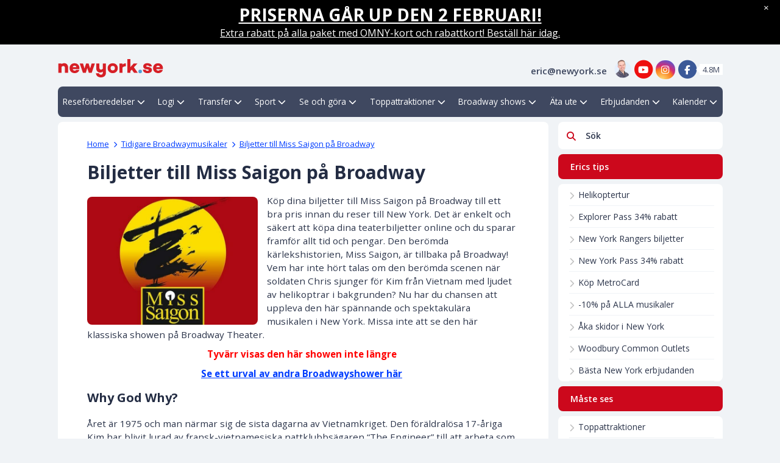

--- FILE ---
content_type: text/html; charset=UTF-8
request_url: https://www.newyork.se/biljetter-till-miss-saigon-pa-broadway/
body_size: 33691
content:
<!DOCTYPE html>
<html lang="sv">

<link rel="manifest" href="https://www.newyork.se/wp-content/themes/sage/resources/images/favicons/new-york/manifest.json"><head>
        <script>
        window.dataLayer = window.dataLayer || [];

        function gtag () {
            dataLayer.push(arguments);
        }

        gtag("consent", "default", {
            "ad_storage": "denied",
            "ad_user_data": "denied",
            "ad_personalization": "denied",
            "analytics_storage": "granted",
            "functionality_storage": "granted",
            "personalization_storage": "granted",
            "security_storage": "denied",
        });
    </script>
    <!-- Google Tag Manager -->
<script>(function(w,d,s,l,i){w[l]=w[l]||[];w[l].push({'gtm.start':
new Date().getTime(),event:'gtm.js'});var f=d.getElementsByTagName(s)[0],
j=d.createElement(s),dl=l!='dataLayer'?'&l='+l:'';j.async=true;j.src=
'https://www.googletagmanager.com/gtm.js?id='+i+dl;f.parentNode.insertBefore(j,f);
})(window,document,'script','dataLayer','GTM-NNGWKMJ');</script>
<!-- End Google Tag Manager -->

<meta name="verification" content="464855389c5c95b2cddcbf1c149c5b9b" />
<meta name="google-site-verification" content="aAgK6Fx3IASIVDvbsPrD5fREawictHMQaQWE1w9Icps" />
<!-- Anti-flicker snippet (recommended)  -->
<style>.async-hide { opacity: 0 !important} </style>


<!-- Global site tag (gtag.js) - Google AdWords: 976550545 -->
<script async src="https://www.googletagmanager.com/gtag/js?id=AW-976550545"></script>
<script>
  window.dataLayer = window.dataLayer || [];
  function gtag(){dataLayer.push(arguments);}
  gtag('js', new Date());

  gtag('config', 'AW-976550545');
</script>

<!-- Google Tag Manager -->
<script>(function(w,d,s,l,i){w[l]=w[l]||[];w[l].push({'gtm.start':
new Date().getTime(),event:'gtm.js'});var f=d.getElementsByTagName(s)[0],
j=d.createElement(s),dl=l!='dataLayer'?'&l='+l:'';j.async=true;j.src=
'https://www.googletagmanager.com/gtm.js?id='+i+dl;f.parentNode.insertBefore(j,f);
})(window,document,'script','dataLayer','GTM-KNR6PB5P');</script>
<!-- End Google Tag Manager -->

    <link rel="preconnect" href="//ajax.googleapis.com">
    <link rel="preconnect" href="//www.gstatic.com">
    <link rel="preconnect" href="//www.google.com">
    <link rel="preconnect" href="//www.google-analytics.com">
    <link rel="preconnect" href="//www.googleadservices.com">
    <link rel="preconnect" href="//www.googletagmanager.com">
    <link rel="preconnect" href="//www.cloudflare.com/">
    <link rel="preconnect" href="//www.facebook.com/">
    <link rel="preconnect" href="//www.clarity.ms">
    <link rel="preconnect" href="//mailchimp.com/">
    <link rel="preconnect" href="//amp.dev/">
    <link rel="preconnect" href="//fonts.google.com">
    <link rel="preconnect" href="//fonts.googleapis.com">
    <link rel="preconnect" href="//www.youtube.com" crossorigin>
    <link rel="dns-prefetch" href="//www.youtube.com">
            <link rel="preconnect" href="//image.newyork.se" crossorigin>
        <link rel="dns-prefetch" href="//image.newyork.se">
    
    <meta name="msvalidate.01" content="17C494F532620637F1143263857528BD" />
    <meta http-equiv="Content-Type" content="text/html; charset=UTF-8" />
    <meta name="viewport" content="width=device-width, initial-scale=1.0, maximum-scale=2.0" />
            <meta name="apple-itunes-app" content="app-id=1129643452" />
        <!-- Chrome, Firefox OS and Opera -->
    <meta name="theme-color" content="#CC081C">
    <!-- Windows Phone -->
    <meta name="msapplication-navbutton-color" content="#CC081C">
    <!-- iOS Safari -->
    <meta name="apple-mobile-web-app-status-bar-style" content="#CC081C">

    <title>Biljetter till Miss Saigon på Broadway - NewYork.se</title>
    <link rel="profile" href="https://gmpg.org/xfn/11" />
    <link rel="pingback" href="https://www.newyork.se/xmlrpc.php" />

    <link rel="icon" sizes="144x144" href="https://www.newyork.se/wp-content/themes/sage/resources/images/favicons/new-york/android-icon-144x144.png"><link rel="icon" sizes="192x192" href="https://www.newyork.se/wp-content/themes/sage/resources/images/favicons/new-york/android-icon-192x192.png"><link rel="icon" sizes="36x36" href="https://www.newyork.se/wp-content/themes/sage/resources/images/favicons/new-york/android-icon-36x36.png"><link rel="icon" sizes="48x48" href="https://www.newyork.se/wp-content/themes/sage/resources/images/favicons/new-york/android-icon-48x48.png"><link rel="icon" sizes="72x72" href="https://www.newyork.se/wp-content/themes/sage/resources/images/favicons/new-york/android-icon-72x72.png"><link rel="icon" sizes="96x96" href="https://www.newyork.se/wp-content/themes/sage/resources/images/favicons/new-york/android-icon-96x96.png"><link rel="apple-touch-icon" sizes="114x114" href="https://www.newyork.se/wp-content/themes/sage/resources/images/favicons/new-york/apple-icon-114x114.png"><link rel="apple-touch-icon" sizes="120x120" href="https://www.newyork.se/wp-content/themes/sage/resources/images/favicons/new-york/apple-icon-120x120.png"><link rel="apple-touch-icon" sizes="144x144" href="https://www.newyork.se/wp-content/themes/sage/resources/images/favicons/new-york/apple-icon-144x144.png"><link rel="apple-touch-icon" sizes="152x152" href="https://www.newyork.se/wp-content/themes/sage/resources/images/favicons/new-york/apple-icon-152x152.png"><link rel="apple-touch-icon" sizes="180x180" href="https://www.newyork.se/wp-content/themes/sage/resources/images/favicons/new-york/apple-icon-180x180.png"><link rel="apple-touch-icon" sizes="57x57" href="https://www.newyork.se/wp-content/themes/sage/resources/images/favicons/new-york/apple-icon-57x57.png"><link rel="apple-touch-icon" sizes="60x60" href="https://www.newyork.se/wp-content/themes/sage/resources/images/favicons/new-york/apple-icon-60x60.png"><link rel="apple-touch-icon" sizes="72x72" href="https://www.newyork.se/wp-content/themes/sage/resources/images/favicons/new-york/apple-icon-72x72.png"><link rel="apple-touch-icon" sizes="76x76" href="https://www.newyork.se/wp-content/themes/sage/resources/images/favicons/new-york/apple-icon-76x76.png"><link rel="msapplication-TileImage" sizes="144x144" href="https://www.newyork.se/wp-content/themes/sage/resources/images/favicons/new-york/ms-icon-144x144.png"><link rel="msapplication-TileImage" sizes="150x150" href="https://www.newyork.se/wp-content/themes/sage/resources/images/favicons/new-york/ms-icon-150x150.png"><link rel="msapplication-TileImage" sizes="310x310" href="https://www.newyork.se/wp-content/themes/sage/resources/images/favicons/new-york/ms-icon-310x310.png"><link rel="msapplication-TileImage" sizes="70x70" href="https://www.newyork.se/wp-content/themes/sage/resources/images/favicons/new-york/ms-icon-70x70.png"><meta name="msapplication-TileColor" content="#ffffff">

        <script data-cfasync="false" data-no-defer="1" data-no-minify="1" data-no-optimize="1">var ewww_webp_supported=!1;function check_webp_feature(A,e){var w;e=void 0!==e?e:function(){},ewww_webp_supported?e(ewww_webp_supported):((w=new Image).onload=function(){ewww_webp_supported=0<w.width&&0<w.height,e&&e(ewww_webp_supported)},w.onerror=function(){e&&e(!1)},w.src="data:image/webp;base64,"+{alpha:"UklGRkoAAABXRUJQVlA4WAoAAAAQAAAAAAAAAAAAQUxQSAwAAAARBxAR/Q9ERP8DAABWUDggGAAAABQBAJ0BKgEAAQAAAP4AAA3AAP7mtQAAAA=="}[A])}check_webp_feature("alpha");</script><script data-cfasync="false" data-no-defer="1" data-no-minify="1" data-no-optimize="1">var Arrive=function(c,w){"use strict";if(c.MutationObserver&&"undefined"!=typeof HTMLElement){var r,a=0,u=(r=HTMLElement.prototype.matches||HTMLElement.prototype.webkitMatchesSelector||HTMLElement.prototype.mozMatchesSelector||HTMLElement.prototype.msMatchesSelector,{matchesSelector:function(e,t){return e instanceof HTMLElement&&r.call(e,t)},addMethod:function(e,t,r){var a=e[t];e[t]=function(){return r.length==arguments.length?r.apply(this,arguments):"function"==typeof a?a.apply(this,arguments):void 0}},callCallbacks:function(e,t){t&&t.options.onceOnly&&1==t.firedElems.length&&(e=[e[0]]);for(var r,a=0;r=e[a];a++)r&&r.callback&&r.callback.call(r.elem,r.elem);t&&t.options.onceOnly&&1==t.firedElems.length&&t.me.unbindEventWithSelectorAndCallback.call(t.target,t.selector,t.callback)},checkChildNodesRecursively:function(e,t,r,a){for(var i,n=0;i=e[n];n++)r(i,t,a)&&a.push({callback:t.callback,elem:i}),0<i.childNodes.length&&u.checkChildNodesRecursively(i.childNodes,t,r,a)},mergeArrays:function(e,t){var r,a={};for(r in e)e.hasOwnProperty(r)&&(a[r]=e[r]);for(r in t)t.hasOwnProperty(r)&&(a[r]=t[r]);return a},toElementsArray:function(e){return e=void 0!==e&&("number"!=typeof e.length||e===c)?[e]:e}}),e=(l.prototype.addEvent=function(e,t,r,a){a={target:e,selector:t,options:r,callback:a,firedElems:[]};return this._beforeAdding&&this._beforeAdding(a),this._eventsBucket.push(a),a},l.prototype.removeEvent=function(e){for(var t,r=this._eventsBucket.length-1;t=this._eventsBucket[r];r--)e(t)&&(this._beforeRemoving&&this._beforeRemoving(t),(t=this._eventsBucket.splice(r,1))&&t.length&&(t[0].callback=null))},l.prototype.beforeAdding=function(e){this._beforeAdding=e},l.prototype.beforeRemoving=function(e){this._beforeRemoving=e},l),t=function(i,n){var o=new e,l=this,s={fireOnAttributesModification:!1};return o.beforeAdding(function(t){var e=t.target;e!==c.document&&e!==c||(e=document.getElementsByTagName("html")[0]);var r=new MutationObserver(function(e){n.call(this,e,t)}),a=i(t.options);r.observe(e,a),t.observer=r,t.me=l}),o.beforeRemoving(function(e){e.observer.disconnect()}),this.bindEvent=function(e,t,r){t=u.mergeArrays(s,t);for(var a=u.toElementsArray(this),i=0;i<a.length;i++)o.addEvent(a[i],e,t,r)},this.unbindEvent=function(){var r=u.toElementsArray(this);o.removeEvent(function(e){for(var t=0;t<r.length;t++)if(this===w||e.target===r[t])return!0;return!1})},this.unbindEventWithSelectorOrCallback=function(r){var a=u.toElementsArray(this),i=r,e="function"==typeof r?function(e){for(var t=0;t<a.length;t++)if((this===w||e.target===a[t])&&e.callback===i)return!0;return!1}:function(e){for(var t=0;t<a.length;t++)if((this===w||e.target===a[t])&&e.selector===r)return!0;return!1};o.removeEvent(e)},this.unbindEventWithSelectorAndCallback=function(r,a){var i=u.toElementsArray(this);o.removeEvent(function(e){for(var t=0;t<i.length;t++)if((this===w||e.target===i[t])&&e.selector===r&&e.callback===a)return!0;return!1})},this},i=new function(){var s={fireOnAttributesModification:!1,onceOnly:!1,existing:!1};function n(e,t,r){return!(!u.matchesSelector(e,t.selector)||(e._id===w&&(e._id=a++),-1!=t.firedElems.indexOf(e._id)))&&(t.firedElems.push(e._id),!0)}var c=(i=new t(function(e){var t={attributes:!1,childList:!0,subtree:!0};return e.fireOnAttributesModification&&(t.attributes=!0),t},function(e,i){e.forEach(function(e){var t=e.addedNodes,r=e.target,a=[];null!==t&&0<t.length?u.checkChildNodesRecursively(t,i,n,a):"attributes"===e.type&&n(r,i)&&a.push({callback:i.callback,elem:r}),u.callCallbacks(a,i)})})).bindEvent;return i.bindEvent=function(e,t,r){t=void 0===r?(r=t,s):u.mergeArrays(s,t);var a=u.toElementsArray(this);if(t.existing){for(var i=[],n=0;n<a.length;n++)for(var o=a[n].querySelectorAll(e),l=0;l<o.length;l++)i.push({callback:r,elem:o[l]});if(t.onceOnly&&i.length)return r.call(i[0].elem,i[0].elem);setTimeout(u.callCallbacks,1,i)}c.call(this,e,t,r)},i},o=new function(){var a={};function i(e,t){return u.matchesSelector(e,t.selector)}var n=(o=new t(function(){return{childList:!0,subtree:!0}},function(e,r){e.forEach(function(e){var t=e.removedNodes,e=[];null!==t&&0<t.length&&u.checkChildNodesRecursively(t,r,i,e),u.callCallbacks(e,r)})})).bindEvent;return o.bindEvent=function(e,t,r){t=void 0===r?(r=t,a):u.mergeArrays(a,t),n.call(this,e,t,r)},o};d(HTMLElement.prototype),d(NodeList.prototype),d(HTMLCollection.prototype),d(HTMLDocument.prototype),d(Window.prototype);var n={};return s(i,n,"unbindAllArrive"),s(o,n,"unbindAllLeave"),n}function l(){this._eventsBucket=[],this._beforeAdding=null,this._beforeRemoving=null}function s(e,t,r){u.addMethod(t,r,e.unbindEvent),u.addMethod(t,r,e.unbindEventWithSelectorOrCallback),u.addMethod(t,r,e.unbindEventWithSelectorAndCallback)}function d(e){e.arrive=i.bindEvent,s(i,e,"unbindArrive"),e.leave=o.bindEvent,s(o,e,"unbindLeave")}}(window,void 0),ewww_webp_supported=!1;function check_webp_feature(e,t){var r;ewww_webp_supported?t(ewww_webp_supported):((r=new Image).onload=function(){ewww_webp_supported=0<r.width&&0<r.height,t(ewww_webp_supported)},r.onerror=function(){t(!1)},r.src="data:image/webp;base64,"+{alpha:"UklGRkoAAABXRUJQVlA4WAoAAAAQAAAAAAAAAAAAQUxQSAwAAAARBxAR/Q9ERP8DAABWUDggGAAAABQBAJ0BKgEAAQAAAP4AAA3AAP7mtQAAAA==",animation:"UklGRlIAAABXRUJQVlA4WAoAAAASAAAAAAAAAAAAQU5JTQYAAAD/////AABBTk1GJgAAAAAAAAAAAAAAAAAAAGQAAABWUDhMDQAAAC8AAAAQBxAREYiI/gcA"}[e])}function ewwwLoadImages(e){if(e){for(var t=document.querySelectorAll(".batch-image img, .image-wrapper a, .ngg-pro-masonry-item a, .ngg-galleria-offscreen-seo-wrapper a"),r=0,a=t.length;r<a;r++)ewwwAttr(t[r],"data-src",t[r].getAttribute("data-webp")),ewwwAttr(t[r],"data-thumbnail",t[r].getAttribute("data-webp-thumbnail"));for(var i=document.querySelectorAll("div.woocommerce-product-gallery__image"),r=0,a=i.length;r<a;r++)ewwwAttr(i[r],"data-thumb",i[r].getAttribute("data-webp-thumb"))}for(var n=document.querySelectorAll("video"),r=0,a=n.length;r<a;r++)ewwwAttr(n[r],"poster",e?n[r].getAttribute("data-poster-webp"):n[r].getAttribute("data-poster-image"));for(var o,l=document.querySelectorAll("img.ewww_webp_lazy_load"),r=0,a=l.length;r<a;r++)e&&(ewwwAttr(l[r],"data-lazy-srcset",l[r].getAttribute("data-lazy-srcset-webp")),ewwwAttr(l[r],"data-srcset",l[r].getAttribute("data-srcset-webp")),ewwwAttr(l[r],"data-lazy-src",l[r].getAttribute("data-lazy-src-webp")),ewwwAttr(l[r],"data-src",l[r].getAttribute("data-src-webp")),ewwwAttr(l[r],"data-orig-file",l[r].getAttribute("data-webp-orig-file")),ewwwAttr(l[r],"data-medium-file",l[r].getAttribute("data-webp-medium-file")),ewwwAttr(l[r],"data-large-file",l[r].getAttribute("data-webp-large-file")),null!=(o=l[r].getAttribute("srcset"))&&!1!==o&&o.includes("R0lGOD")&&ewwwAttr(l[r],"src",l[r].getAttribute("data-lazy-src-webp"))),l[r].className=l[r].className.replace(/\bewww_webp_lazy_load\b/,"");for(var s=document.querySelectorAll(".ewww_webp"),r=0,a=s.length;r<a;r++)e?(ewwwAttr(s[r],"srcset",s[r].getAttribute("data-srcset-webp")),ewwwAttr(s[r],"src",s[r].getAttribute("data-src-webp")),ewwwAttr(s[r],"data-orig-file",s[r].getAttribute("data-webp-orig-file")),ewwwAttr(s[r],"data-medium-file",s[r].getAttribute("data-webp-medium-file")),ewwwAttr(s[r],"data-large-file",s[r].getAttribute("data-webp-large-file")),ewwwAttr(s[r],"data-large_image",s[r].getAttribute("data-webp-large_image")),ewwwAttr(s[r],"data-src",s[r].getAttribute("data-webp-src"))):(ewwwAttr(s[r],"srcset",s[r].getAttribute("data-srcset-img")),ewwwAttr(s[r],"src",s[r].getAttribute("data-src-img"))),s[r].className=s[r].className.replace(/\bewww_webp\b/,"ewww_webp_loaded");window.jQuery&&jQuery.fn.isotope&&jQuery.fn.imagesLoaded&&(jQuery(".fusion-posts-container-infinite").imagesLoaded(function(){jQuery(".fusion-posts-container-infinite").hasClass("isotope")&&jQuery(".fusion-posts-container-infinite").isotope()}),jQuery(".fusion-portfolio:not(.fusion-recent-works) .fusion-portfolio-wrapper").imagesLoaded(function(){jQuery(".fusion-portfolio:not(.fusion-recent-works) .fusion-portfolio-wrapper").isotope()}))}function ewwwWebPInit(e){ewwwLoadImages(e),ewwwNggLoadGalleries(e),document.arrive(".ewww_webp",function(){ewwwLoadImages(e)}),document.arrive(".ewww_webp_lazy_load",function(){ewwwLoadImages(e)}),document.arrive("videos",function(){ewwwLoadImages(e)}),"loading"==document.readyState?document.addEventListener("DOMContentLoaded",ewwwJSONParserInit):("undefined"!=typeof galleries&&ewwwNggParseGalleries(e),ewwwWooParseVariations(e))}function ewwwAttr(e,t,r){null!=r&&!1!==r&&e.setAttribute(t,r)}function ewwwJSONParserInit(){"undefined"!=typeof galleries&&check_webp_feature("alpha",ewwwNggParseGalleries),check_webp_feature("alpha",ewwwWooParseVariations)}function ewwwWooParseVariations(e){if(e)for(var t=document.querySelectorAll("form.variations_form"),r=0,a=t.length;r<a;r++){var i=t[r].getAttribute("data-product_variations"),n=!1;try{for(var o in i=JSON.parse(i))void 0!==i[o]&&void 0!==i[o].image&&(void 0!==i[o].image.src_webp&&(i[o].image.src=i[o].image.src_webp,n=!0),void 0!==i[o].image.srcset_webp&&(i[o].image.srcset=i[o].image.srcset_webp,n=!0),void 0!==i[o].image.full_src_webp&&(i[o].image.full_src=i[o].image.full_src_webp,n=!0),void 0!==i[o].image.gallery_thumbnail_src_webp&&(i[o].image.gallery_thumbnail_src=i[o].image.gallery_thumbnail_src_webp,n=!0),void 0!==i[o].image.thumb_src_webp&&(i[o].image.thumb_src=i[o].image.thumb_src_webp,n=!0));n&&ewwwAttr(t[r],"data-product_variations",JSON.stringify(i))}catch(e){}}}function ewwwNggParseGalleries(e){if(e)for(var t in galleries){var r=galleries[t];galleries[t].images_list=ewwwNggParseImageList(r.images_list)}}function ewwwNggLoadGalleries(e){e&&document.addEventListener("ngg.galleria.themeadded",function(e,t){window.ngg_galleria._create_backup=window.ngg_galleria.create,window.ngg_galleria.create=function(e,t){var r=$(e).data("id");return galleries["gallery_"+r].images_list=ewwwNggParseImageList(galleries["gallery_"+r].images_list),window.ngg_galleria._create_backup(e,t)}})}function ewwwNggParseImageList(e){for(var t in e){var r=e[t];if(void 0!==r["image-webp"]&&(e[t].image=r["image-webp"],delete e[t]["image-webp"]),void 0!==r["thumb-webp"]&&(e[t].thumb=r["thumb-webp"],delete e[t]["thumb-webp"]),void 0!==r.full_image_webp&&(e[t].full_image=r.full_image_webp,delete e[t].full_image_webp),void 0!==r.srcsets)for(var a in r.srcsets)nggSrcset=r.srcsets[a],void 0!==r.srcsets[a+"-webp"]&&(e[t].srcsets[a]=r.srcsets[a+"-webp"],delete e[t].srcsets[a+"-webp"]);if(void 0!==r.full_srcsets)for(var i in r.full_srcsets)nggFSrcset=r.full_srcsets[i],void 0!==r.full_srcsets[i+"-webp"]&&(e[t].full_srcsets[i]=r.full_srcsets[i+"-webp"],delete e[t].full_srcsets[i+"-webp"])}return e}check_webp_feature("alpha",ewwwWebPInit);</script><meta name='robots' content='index, follow, max-image-preview:large, max-snippet:-1, max-video-preview:-1' />

	<!-- This site is optimized with the Yoast SEO Premium plugin v26.8 (Yoast SEO v26.8) - https://yoast.com/product/yoast-seo-premium-wordpress/ -->
	<title>Biljetter till Miss Saigon på Broadway - NewYork.se</title>
	<meta name="description" content="Spara pengar på biljetter till Miss Saigon på Broadway och köp dem online innan du åker till NYC. Se Chris och Kims kärlekshistoria. Köp här." />
	<link rel="canonical" href="https://www.newyork.se/biljetter-till-miss-saigon-pa-broadway/" />
	<meta property="og:locale" content="sv_SE" />
	<meta property="og:type" content="article" />
	<meta property="og:title" content="Biljetter till Miss Saigon på Broadway" />
	<meta property="og:url" content="https://www.newyork.se/biljetter-till-miss-saigon-pa-broadway/" />
	<meta property="og:site_name" content="NewYork.se" />
	<meta property="article:publisher" content="https://www.facebook.com/NewYorkSE" />
	<meta property="og:image" content="https://image.newyork.se/wp-content/uploads/2016/09/Miss-Saigon-on-Broadway-Tickets.jpg" />
	<meta property="og:image:width" content="670" />
	<meta property="og:image:height" content="504" />
	<meta property="og:image:type" content="image/jpeg" />
	<meta name="author" content="Eric" />
	<meta name="twitter:card" content="summary_large_image" />
	<meta name="twitter:label1" content="Skriven av" />
	<meta name="twitter:data1" content="Eric" />
	<meta name="twitter:label2" content="Beräknad lästid" />
	<meta name="twitter:data2" content="4 minuter" />
	<script type="application/ld+json" class="yoast-schema-graph">{"@context":"https://schema.org","@graph":[{"@type":"Article","@id":"https://www.newyork.se/biljetter-till-miss-saigon-pa-broadway/#article","isPartOf":{"@id":"https://www.newyork.se/biljetter-till-miss-saigon-pa-broadway/"},"author":{"name":"Eric of NewYork.se","@id":"https://www.newyork.se/#/schema/person/ab7e5318b568315a777fd7b4a668864a","url":"https://www.newyork.se/om-eric/"},"headline":"Biljetter till Miss Saigon på Broadway","mainEntityOfPage":{"@id":"https://www.newyork.se/biljetter-till-miss-saigon-pa-broadway/"},"wordCount":636,"publisher":{"@id":"https://www.newyork.se/#organization"},"image":{"@id":"https://www.newyork.se/biljetter-till-miss-saigon-pa-broadway/#primaryimage"},"thumbnailUrl":"https://image.newyork.se/wp-content/uploads/2016/09/Miss-Saigon-on-Broadway-Tickets.jpg","articleSection":["Tidigare Broadwaymusikaler"],"inLanguage":"sv-SE","copyrightHolder":{"@type":"Organization","@id":"https://www.newyork.se/#organization"},"copyrightYear":2016},{"@type":"WebPage","@id":"https://www.newyork.se/biljetter-till-miss-saigon-pa-broadway/","url":"https://www.newyork.se/biljetter-till-miss-saigon-pa-broadway/","name":"Biljetter till Miss Saigon på Broadway - NewYork.se","isPartOf":{"@id":"https://www.newyork.se/#website"},"primaryImageOfPage":{"@id":"https://www.newyork.se/biljetter-till-miss-saigon-pa-broadway/#primaryimage"},"image":{"@id":"https://www.newyork.se/biljetter-till-miss-saigon-pa-broadway/#primaryimage"},"thumbnailUrl":"https://image.newyork.se/wp-content/uploads/2016/09/Miss-Saigon-on-Broadway-Tickets.jpg","description":"Spara pengar på biljetter till Miss Saigon på Broadway och köp dem online innan du åker till NYC. Se Chris och Kims kärlekshistoria. Köp här.","breadcrumb":{"@id":"https://www.newyork.se/biljetter-till-miss-saigon-pa-broadway/#breadcrumb"},"inLanguage":"sv-SE","potentialAction":[{"@type":"ReadAction","target":["https://www.newyork.se/biljetter-till-miss-saigon-pa-broadway/"]}],"copyrightHolder":{"@type":"Organization","@id":"https://www.newyork.se/#organization"},"copyrightYear":2010},{"@type":"ImageObject","inLanguage":"sv-SE","@id":"https://www.newyork.se/biljetter-till-miss-saigon-pa-broadway/#primaryimage","url":"https://image.newyork.se/wp-content/uploads/2016/09/Miss-Saigon-on-Broadway-Tickets.jpg","contentUrl":"https://image.newyork.se/wp-content/uploads/2016/09/Miss-Saigon-on-Broadway-Tickets.jpg","width":670,"height":504,"caption":"Biljetter till Miss Saigon på Broadway"},{"@type":"BreadcrumbList","@id":"https://www.newyork.se/biljetter-till-miss-saigon-pa-broadway/#breadcrumb","itemListElement":[{"@type":"ListItem","position":1,"name":"Home","item":"https://www.newyork.se/"},{"@type":"ListItem","position":2,"name":"Biljetter till Miss Saigon på Broadway"}]},{"@type":"WebSite","@id":"https://www.newyork.se/#website","url":"https://www.newyork.se/","name":"NewYork.se","description":"New York: Information | Logi | Sevärdheter | Flyg | Saker att göra","publisher":{"@id":"https://www.newyork.se/#organization"},"potentialAction":[{"@type":"SearchAction","target":{"@type":"EntryPoint","urlTemplate":"https://www.newyork.se/?s={search_term_string}"},"query-input":{"@type":"PropertyValueSpecification","valueRequired":true,"valueName":"search_term_string"}}],"inLanguage":"sv-SE"},{"@type":"Organization","@id":"https://www.newyork.se/#organization","name":"NewYork.se","url":"https://www.newyork.se/","logo":{"@type":"ImageObject","inLanguage":"sv-SE","@id":"https://www.newyork.se/#/schema/logo/image/","url":"https://www.newyork.se/wp-content/uploads/2019/08/sv_SE.png","contentUrl":"https://www.newyork.se/wp-content/uploads/2019/08/sv_SE.png","width":471,"height":93,"caption":"NewYork.se"},"image":{"@id":"https://www.newyork.se/#/schema/logo/image/"},"sameAs":["https://www.facebook.com/NewYorkSE"],"publishingPrinciples":"https://www.newyork.se/om-eric/"},{"@type":"Person","@id":"https://www.newyork.se/#/schema/person/ab7e5318b568315a777fd7b4a668864a","name":"Eric of NewYork.se","image":{"@type":"ImageObject","inLanguage":"sv-SE","@id":"https://www.newyork.se/#/schema/person/image/","url":"https://image.newyork.se/wp-content/uploads/2023/08/Eric-Helicopter.jpg","contentUrl":"https://image.newyork.se/wp-content/uploads/2023/08/Eric-Helicopter.jpg","caption":"Eric of NewYork.se"},"sameAs":["https://www.newyork.nl","https://www.facebook.com/NewYorkSE","https://www.instagram.com/visitnewyork/","https://www.youtube.com/ericsnewyork"],"url":"https://www.newyork.se/om-eric/","email":"eric@newyork.se","affiliation":{"@type":"Organization","@id":"https://www.newyork.se/#organization"},"jobTitle":"VD","knowsAbout":["New York","New York City","Manhattan","New York Discount Passes","Broadway","Helikopterturer","New Yorks flygplatstransfer"],"knowsLanguage":["sv"]}]}</script>
	<!-- / Yoast SEO Premium plugin. -->


<link rel='dns-prefetch' href='//ajax.googleapis.com' />
<link rel='dns-prefetch' href='//www.google.com' />
<style id='wp-img-auto-sizes-contain-inline-css'>
img:is([sizes=auto i],[sizes^="auto," i]){contain-intrinsic-size:3000px 1500px}
/*# sourceURL=wp-img-auto-sizes-contain-inline-css */
</style>
<link rel='stylesheet' id='toc-screen-css' href='https://www.newyork.se/wp-content/plugins/toc-ny/screen.min.css?ver=2408' media='all' />
<link rel='stylesheet' id='telinput-css-css' href='https://www.newyork.se/wp-content/themes/sage/resources/scripts/plugins/telInput/intlTelInput.min.css?ver=2dd3af1f6deb692c44b1509c2cbe282e' media='all' />
<link rel='stylesheet' id='alertify-core-css-css' href='https://www.newyork.se/wp-content/themes/sage/resources/scripts/plugins/alertify.js-0.3.11/themes/alertify.core.css?ver=2dd3af1f6deb692c44b1509c2cbe282e' media='all' />
<link rel='stylesheet' id='alertify-default-css-css' href='https://www.newyork.se/wp-content/themes/sage/resources/scripts/plugins/alertify.js-0.3.11/themes/alertify.bootstrap.css?ver=2dd3af1f6deb692c44b1509c2cbe282e' media='all' />
<script src="https://ajax.googleapis.com/ajax/libs/jquery/3.1.1/jquery.min.js" id="jquery-js"></script>
<script src="https://www.newyork.se/wp-content/themes/sage/resources/scripts/plugins/telInput/intlTelInput.min.js?ver=2dd3af1f6deb692c44b1509c2cbe282e" id="telinput-js-js"></script>
<script src="https://www.newyork.se/wp-content/themes/sage/resources/scripts/plugins/alertify.js-0.3.11/lib/alertify.min.js?ver=2dd3af1f6deb692c44b1509c2cbe282e" id="alertify-js-js"></script>
<noscript><style>.lazyload[data-src]{display:none !important;}</style></noscript><style>.lazyload{background-image:none !important;}.lazyload:before{background-image:none !important;}</style><link rel="preload" as="style" href="https://www.newyork.se/wp-content/themes/sage/public/build/assets/app-D_2u03rL.css" /><link rel="stylesheet" href="https://www.newyork.se/wp-content/themes/sage/public/build/assets/app-D_2u03rL.css" />

    <style>
main:has(#bf-container) .entry-header {
  display: none !important;
}

body:has(#bf-container) .header-swiper {
  display: none !important;
}

body:has(#bf-container) #post-rating-stars {
    display:none !important;
}

#bf-wrapper {
    border:0;
    width: 100% !important;
   margin:0 !important;
    max-width: initial !important;
}

#bf-container {
    margin: 0 auto;
    max-width:705px !important;
}

.blog_text:has(#bf-wrapper) {
  /* your styles */
    border:0 !important;
}

#bf-container a.button {
    padding:10px 15px;
    border-radius: 20px;
}

#bf-container a:not(.button),
#bf-container a:not(.button):hover,
#bf-container a:not(.button):active,
#bf-container a:not(.button):visited,
#bf-container a:not(.button):focus {
  color: blue !important;
}

#bf-container a.button br {
  content: none;
  display: none;
}
</style><style id='global-styles-inline-css'>
:root{--wp--preset--aspect-ratio--square: 1;--wp--preset--aspect-ratio--4-3: 4/3;--wp--preset--aspect-ratio--3-4: 3/4;--wp--preset--aspect-ratio--3-2: 3/2;--wp--preset--aspect-ratio--2-3: 2/3;--wp--preset--aspect-ratio--16-9: 16/9;--wp--preset--aspect-ratio--9-16: 9/16;--wp--preset--color--black: #000000;--wp--preset--color--cyan-bluish-gray: #abb8c3;--wp--preset--color--white: #ffffff;--wp--preset--color--pale-pink: #f78da7;--wp--preset--color--vivid-red: #cf2e2e;--wp--preset--color--luminous-vivid-orange: #ff6900;--wp--preset--color--luminous-vivid-amber: #fcb900;--wp--preset--color--light-green-cyan: #7bdcb5;--wp--preset--color--vivid-green-cyan: #00d084;--wp--preset--color--pale-cyan-blue: #8ed1fc;--wp--preset--color--vivid-cyan-blue: #0693e3;--wp--preset--color--vivid-purple: #9b51e0;--wp--preset--gradient--vivid-cyan-blue-to-vivid-purple: linear-gradient(135deg,rgb(6,147,227) 0%,rgb(155,81,224) 100%);--wp--preset--gradient--light-green-cyan-to-vivid-green-cyan: linear-gradient(135deg,rgb(122,220,180) 0%,rgb(0,208,130) 100%);--wp--preset--gradient--luminous-vivid-amber-to-luminous-vivid-orange: linear-gradient(135deg,rgb(252,185,0) 0%,rgb(255,105,0) 100%);--wp--preset--gradient--luminous-vivid-orange-to-vivid-red: linear-gradient(135deg,rgb(255,105,0) 0%,rgb(207,46,46) 100%);--wp--preset--gradient--very-light-gray-to-cyan-bluish-gray: linear-gradient(135deg,rgb(238,238,238) 0%,rgb(169,184,195) 100%);--wp--preset--gradient--cool-to-warm-spectrum: linear-gradient(135deg,rgb(74,234,220) 0%,rgb(151,120,209) 20%,rgb(207,42,186) 40%,rgb(238,44,130) 60%,rgb(251,105,98) 80%,rgb(254,248,76) 100%);--wp--preset--gradient--blush-light-purple: linear-gradient(135deg,rgb(255,206,236) 0%,rgb(152,150,240) 100%);--wp--preset--gradient--blush-bordeaux: linear-gradient(135deg,rgb(254,205,165) 0%,rgb(254,45,45) 50%,rgb(107,0,62) 100%);--wp--preset--gradient--luminous-dusk: linear-gradient(135deg,rgb(255,203,112) 0%,rgb(199,81,192) 50%,rgb(65,88,208) 100%);--wp--preset--gradient--pale-ocean: linear-gradient(135deg,rgb(255,245,203) 0%,rgb(182,227,212) 50%,rgb(51,167,181) 100%);--wp--preset--gradient--electric-grass: linear-gradient(135deg,rgb(202,248,128) 0%,rgb(113,206,126) 100%);--wp--preset--gradient--midnight: linear-gradient(135deg,rgb(2,3,129) 0%,rgb(40,116,252) 100%);--wp--preset--font-size--small: 13px;--wp--preset--font-size--medium: 20px;--wp--preset--font-size--large: 36px;--wp--preset--font-size--x-large: 42px;--wp--preset--spacing--20: 0.44rem;--wp--preset--spacing--30: 0.67rem;--wp--preset--spacing--40: 1rem;--wp--preset--spacing--50: 1.5rem;--wp--preset--spacing--60: 2.25rem;--wp--preset--spacing--70: 3.38rem;--wp--preset--spacing--80: 5.06rem;--wp--preset--shadow--natural: 6px 6px 9px rgba(0, 0, 0, 0.2);--wp--preset--shadow--deep: 12px 12px 50px rgba(0, 0, 0, 0.4);--wp--preset--shadow--sharp: 6px 6px 0px rgba(0, 0, 0, 0.2);--wp--preset--shadow--outlined: 6px 6px 0px -3px rgb(255, 255, 255), 6px 6px rgb(0, 0, 0);--wp--preset--shadow--crisp: 6px 6px 0px rgb(0, 0, 0);}:where(.is-layout-flex){gap: 0.5em;}:where(.is-layout-grid){gap: 0.5em;}body .is-layout-flex{display: flex;}.is-layout-flex{flex-wrap: wrap;align-items: center;}.is-layout-flex > :is(*, div){margin: 0;}body .is-layout-grid{display: grid;}.is-layout-grid > :is(*, div){margin: 0;}:where(.wp-block-columns.is-layout-flex){gap: 2em;}:where(.wp-block-columns.is-layout-grid){gap: 2em;}:where(.wp-block-post-template.is-layout-flex){gap: 1.25em;}:where(.wp-block-post-template.is-layout-grid){gap: 1.25em;}.has-black-color{color: var(--wp--preset--color--black) !important;}.has-cyan-bluish-gray-color{color: var(--wp--preset--color--cyan-bluish-gray) !important;}.has-white-color{color: var(--wp--preset--color--white) !important;}.has-pale-pink-color{color: var(--wp--preset--color--pale-pink) !important;}.has-vivid-red-color{color: var(--wp--preset--color--vivid-red) !important;}.has-luminous-vivid-orange-color{color: var(--wp--preset--color--luminous-vivid-orange) !important;}.has-luminous-vivid-amber-color{color: var(--wp--preset--color--luminous-vivid-amber) !important;}.has-light-green-cyan-color{color: var(--wp--preset--color--light-green-cyan) !important;}.has-vivid-green-cyan-color{color: var(--wp--preset--color--vivid-green-cyan) !important;}.has-pale-cyan-blue-color{color: var(--wp--preset--color--pale-cyan-blue) !important;}.has-vivid-cyan-blue-color{color: var(--wp--preset--color--vivid-cyan-blue) !important;}.has-vivid-purple-color{color: var(--wp--preset--color--vivid-purple) !important;}.has-black-background-color{background-color: var(--wp--preset--color--black) !important;}.has-cyan-bluish-gray-background-color{background-color: var(--wp--preset--color--cyan-bluish-gray) !important;}.has-white-background-color{background-color: var(--wp--preset--color--white) !important;}.has-pale-pink-background-color{background-color: var(--wp--preset--color--pale-pink) !important;}.has-vivid-red-background-color{background-color: var(--wp--preset--color--vivid-red) !important;}.has-luminous-vivid-orange-background-color{background-color: var(--wp--preset--color--luminous-vivid-orange) !important;}.has-luminous-vivid-amber-background-color{background-color: var(--wp--preset--color--luminous-vivid-amber) !important;}.has-light-green-cyan-background-color{background-color: var(--wp--preset--color--light-green-cyan) !important;}.has-vivid-green-cyan-background-color{background-color: var(--wp--preset--color--vivid-green-cyan) !important;}.has-pale-cyan-blue-background-color{background-color: var(--wp--preset--color--pale-cyan-blue) !important;}.has-vivid-cyan-blue-background-color{background-color: var(--wp--preset--color--vivid-cyan-blue) !important;}.has-vivid-purple-background-color{background-color: var(--wp--preset--color--vivid-purple) !important;}.has-black-border-color{border-color: var(--wp--preset--color--black) !important;}.has-cyan-bluish-gray-border-color{border-color: var(--wp--preset--color--cyan-bluish-gray) !important;}.has-white-border-color{border-color: var(--wp--preset--color--white) !important;}.has-pale-pink-border-color{border-color: var(--wp--preset--color--pale-pink) !important;}.has-vivid-red-border-color{border-color: var(--wp--preset--color--vivid-red) !important;}.has-luminous-vivid-orange-border-color{border-color: var(--wp--preset--color--luminous-vivid-orange) !important;}.has-luminous-vivid-amber-border-color{border-color: var(--wp--preset--color--luminous-vivid-amber) !important;}.has-light-green-cyan-border-color{border-color: var(--wp--preset--color--light-green-cyan) !important;}.has-vivid-green-cyan-border-color{border-color: var(--wp--preset--color--vivid-green-cyan) !important;}.has-pale-cyan-blue-border-color{border-color: var(--wp--preset--color--pale-cyan-blue) !important;}.has-vivid-cyan-blue-border-color{border-color: var(--wp--preset--color--vivid-cyan-blue) !important;}.has-vivid-purple-border-color{border-color: var(--wp--preset--color--vivid-purple) !important;}.has-vivid-cyan-blue-to-vivid-purple-gradient-background{background: var(--wp--preset--gradient--vivid-cyan-blue-to-vivid-purple) !important;}.has-light-green-cyan-to-vivid-green-cyan-gradient-background{background: var(--wp--preset--gradient--light-green-cyan-to-vivid-green-cyan) !important;}.has-luminous-vivid-amber-to-luminous-vivid-orange-gradient-background{background: var(--wp--preset--gradient--luminous-vivid-amber-to-luminous-vivid-orange) !important;}.has-luminous-vivid-orange-to-vivid-red-gradient-background{background: var(--wp--preset--gradient--luminous-vivid-orange-to-vivid-red) !important;}.has-very-light-gray-to-cyan-bluish-gray-gradient-background{background: var(--wp--preset--gradient--very-light-gray-to-cyan-bluish-gray) !important;}.has-cool-to-warm-spectrum-gradient-background{background: var(--wp--preset--gradient--cool-to-warm-spectrum) !important;}.has-blush-light-purple-gradient-background{background: var(--wp--preset--gradient--blush-light-purple) !important;}.has-blush-bordeaux-gradient-background{background: var(--wp--preset--gradient--blush-bordeaux) !important;}.has-luminous-dusk-gradient-background{background: var(--wp--preset--gradient--luminous-dusk) !important;}.has-pale-ocean-gradient-background{background: var(--wp--preset--gradient--pale-ocean) !important;}.has-electric-grass-gradient-background{background: var(--wp--preset--gradient--electric-grass) !important;}.has-midnight-gradient-background{background: var(--wp--preset--gradient--midnight) !important;}.has-small-font-size{font-size: var(--wp--preset--font-size--small) !important;}.has-medium-font-size{font-size: var(--wp--preset--font-size--medium) !important;}.has-large-font-size{font-size: var(--wp--preset--font-size--large) !important;}.has-x-large-font-size{font-size: var(--wp--preset--font-size--x-large) !important;}
/*# sourceURL=global-styles-inline-css */
</style>
</head>
<body class="wp-singular post-template-default single single-post postid-13582 single-format-standard wp-embed-responsive wp-theme-sage view__mobile biljetter-till-miss-saigon-pa-broadway single-author singular theme__sage environment-www">
<a href="#content_wrapper" class="skip-to-content" title="Hoppa till innehållet">Hoppa till innehållet</a><!-- Google Tag Manager (noscript) -->
<noscript><iframe src="https://www.googletagmanager.com/ns.html?id=GTM-NNGWKMJ"
height="0" width="0" style="display:none;visibility:hidden"></iframe></noscript>
<!-- End Google Tag Manager (noscript) -->

<!-- Google Tag Manager (noscript) -->
<noscript><iframe src="https://www.googletagmanager.com/ns.html?id=GTM-KNR6PB5P"
height="0" width="0" style="display:none;visibility:hidden"></iframe></noscript>
<!-- End Google Tag Manager (noscript) --><div id="holder" class="holder">
    <header class="mb-md-2 main-gb" id="top_header">
            <div data-nosnippet class="header__banner header__bannerNotice hide-for-print" style="display:none;background-color:#000000;color:#FFFFFF;">
            <div class="header__bannerWrapper wrapper">
                <div class="header__bannerNoticeText header__bannerText">
                    <p><a href="/kop-new-york-metrocard-i-forvag/" class="hotdeal noticedeal" title="PRISERNA GÅR UP DEN 2 FEBRUARI!
Extra rabatt på alla paket med OMNY-kort och rabattkort! Beställ här idag."><p style="text-align: center;"><strong style="font-size:1.75rem;line-height:1.25em;"><a href="https://www.newyork.se/kop-new-york-metrocard-i-forvag/" target="_blank">PRISERNA GÅR UP DEN 2 FEBRUARI!</a></strong><BR>
<u style="font-size:1rem;"><a href="https://www.newyork.se/kop-new-york-metrocard-i-forvag/" target="_blank">Extra rabatt på alla paket med OMNY-kort och rabattkort! Beställ här idag.</a></u></p></a></p>                </div>
            </div>
            <button type="button" class="header__bannerClose">×</button>
        </div>
            <div>
        <div class="main-container">
    <div class="d-none d-md-flex justify-content-between" id="top-row">
        <div class="logo_container d-none d-md-block">
            <a href="https://www.newyork.se" title="NewYork.se">
                <img class="header__logo other lazyload" alt="NewYork.se" height="30" src="[data-uri]" width="173" data-src="https://www.newyork.se/wp-content/themes/sage/resources/images/logos/newyork/sv_SE.svg" decoding="async" data-eio-rwidth="173" data-eio-rheight="30"><noscript><img class="header__logo other" alt="NewYork.se" height="30" src="https://www.newyork.se/wp-content/themes/sage/resources/images/logos/newyork/sv_SE.svg" width="173" data-eio="l"></noscript>
            </a>
        </div>
        <div class="socials_container d-none d-md-block">
            <ul class="nav d-flex justify-content-end">
    <li class="nav-item ms-1 mb-2 d-none d-md-block">
            </li>
    <li class="nav-item ms-1 mb-2 d-none d-md-block">
            </li>
        <li class="nav-item ms-1 mb-2">
                    <span class="header-contact-button email d-inline-flex align-items-center">
                <a href="/cdn-cgi/l/email-protection#4e2b3c272d0e202b3937213c25603d2b" target="_blank">
        
                            <span class="fw-semibold text mx-1 d-none d-md-inline align-middle">
                    <span class="d-none d-md-inline fw-semibold"><span class="__cf_email__" data-cfemail="1d786f747e5d73786a64726f76336e78">[email&#160;protected]</span></span>
                </span>
            
                            <span class="header-contact-image fa-stack fa-1x d-none d-md-inline">
                    <img src="[data-uri]" alt="New York - Email" class="ms-1 lazyload" data-src="https://www.newyork.se/wp-content/themes/sage/resources/images/Eric-175.webp" decoding="async" data-eio-rwidth="175" data-eio-rheight="191"><noscript><img src="https://www.newyork.se/wp-content/themes/sage/resources/images/Eric-175.webp" alt="New York - Email" class="ms-1" data-eio="l"></noscript>
                </span>
            
                            <span class="header-contact-icon fa-stack fa-1x d-inline-block d-md-none">
                    <i class="fa-solid fa-circle fa-stack-2x"></i>
                                            <i class="fa-solid fa-envelope fa-stack-1x fa-inverse"></i>
                                                        </span>
            
            
                    </a>
    </span>
                    <span class="header-contact-button youtube d-inline-flex align-items-center">
                <a href="https://www.youtube.com/ericsnewyork" target="_blank">
        
            
            
                            <span class="header-contact-icon fa-stack fa-1x ">
                    <i class="fa-solid fa-circle fa-stack-2x"></i>
                                            <i class="fa-brands fa-youtube fa-stack-1x fa-inverse"></i>
                                                                <span class="visually-hidden">New York - YouTube</span>
                                    </span>
            
            
                    </a>
    </span>
                    <span class="header-contact-button instagram d-inline-flex align-items-center">
                <a href="https://www.instagram.com/visitnewyork/" target="_blank">
        
            
            
                            <span class="header-contact-icon fa-stack fa-1x ">
                    <i class="fa-solid fa-circle fa-stack-2x"></i>
                                            <i class="fa-brands fa-instagram fa-stack-1x fa-inverse"></i>
                                                                <span class="visually-hidden">New York - Instagram</span>
                                    </span>
            
            
                    </a>
    </span>
                                                            <span class="header-contact-button facebook d-inline-flex align-items-center">
                <a href="https://www.facebook.com/NewYorkSE" target="_blank">
        
            
            
                            <span class="header-contact-icon fa-stack fa-1x ">
                    <i class="fa-solid fa-circle fa-stack-2x"></i>
                                            <i class="fa-brands fa-facebook-f fa-stack-1x fa-inverse"></i>
                                                        </span>
            
                            <span class="likes">
                4.8M
            </span>
            
                    </a>
    </span>
            </li>
</ul>        </div>
    </div>
    <nav class="navbar navbar-expand-md navbar-light bg-light mt-2 mt-md-1 menu-position-left" id="nav-main-menu">

    <button class="navbar-toggler  px-4" type="button" data-bs-toggle="collapse" data-bs-auto-close="false"
            data-bs-target="#main-menu" aria-controls="main-menu" aria-expanded="false" aria-label="Toggle navigation">
        <span class="open"> <i class="fa-solid fa-bars"></i>
            <span class="navbar-toggler-text">Meny</span>
        </span>
        <span class="close"> <i class="fa-solid fa-xmark"></i>
            <span class="navbar-toggler-text">Meny</span>
        </span>
    </button>

    <div class="logo_container d-block d-md-none">
        <a href="https://www.newyork.se" title="NewYork.se">
            <img class="header__logo other lazyload" alt="NewYork.se" height="30" src="[data-uri]" width="173" data-src="https://www.newyork.se/wp-content/themes/sage/resources/images/logos/newyork/sv_SE.svg" decoding="async" data-eio-rwidth="173" data-eio-rheight="30"><noscript><img class="header__logo other" alt="NewYork.se" height="30" src="https://www.newyork.se/wp-content/themes/sage/resources/images/logos/newyork/sv_SE.svg" width="173" data-eio="l"></noscript>
        </a>
    </div>

    <div class="collapse navbar-collapse" id="main-menu">
        <div class="nav-submenu-search d-block d-md-none">
            <search>
    <form role="search" method="get" action="https://www.newyork.se/">
        <div class="input-group">
            <input type="text" class="form-control global-search" aria-label="Sök" placeholder="Sök" value="" name="s">
            <span class="input-group-text">
                <button type="submit">
                                            <i class="fa-solid fa-magnifying-glass"></i> <span class="visually-hidden">Sök</span>
                                    </button>
            </span>
        </div>
    </form>
</search>        </div>

        <div id="nav-primary" class="menu-menu-container"><ul id="menu-menu" class="navbar-nav flex-wrap"><li  id="menu-item-3085" class="menu-item menu-item-type-custom menu-item-object-custom menu-item-has-children dropdown nav-item nav-item-3085 top-level-menu-item dropdown-menu-child-item dropdown-menu-end at_depth_0"><a title="Förbered din resa till New York med Erics tips"href="#" class="dropdown-item  dropdown-toggle" data-bs-toggle="dropdown" aria-haspopup="true" data-bs-auto-close="outside" aria-expanded="false">Reseförberedelser<i class="fa-solid fa-chevron-down chevron-icon ms-1"></i></a><ul class="dropdown-menu  depth_0" data-bs-popper="static"><li  id="menu-item-25658" class="menu-item menu-item-type-post_type menu-item-object-page nav-item nav-item-25658"><a title="Billigaste flyg-och hotellerbjudanden till NYC"href="https://www.newyork.se/billigaste-new-york-erbjudandena/" class="nav-link text-nowrap ">Bästa New York erbjudanden</a></li>
<li  id="menu-item-22537" class="menu-item menu-item-type-taxonomy menu-item-object-category nav-item nav-item-22537"><a title="Flygerbjudanden till New York"href="https://www.newyork.se/resa-till-new-york/" class="nav-link text-nowrap ">Resa till New York</a></li>
<li  id="menu-item-24486" class="menu-item menu-item-type-post_type menu-item-object-post nav-item nav-item-24486"><a title="Få din ESTA till New York"href="https://www.newyork.se/behover-jag-ett-esta-for-new-york/" class="nav-link text-nowrap ">ESTA ansökan för New York</a></li>
<li  id="menu-item-22539" class="menu-item menu-item-type-taxonomy menu-item-object-category nav-item nav-item-22539"><a title="De bästa tipsen för att resa med barn till New York"href="https://www.newyork.se/aka-med-barn-till-new-york/" class="nav-link text-nowrap ">Resa med barn</a></li>
<li  id="menu-item-22549" class="menu-item menu-item-type-taxonomy menu-item-object-category nav-item nav-item-22549"><a title="Planera din resa med Erics resplaner för New York"href="https://www.newyork.se/resplaner/" class="nav-link text-nowrap ">Resplaner</a></li>
<li  id="menu-item-31908" class="menu-item menu-item-type-post_type menu-item-object-post nav-item nav-item-31908"><a title="Mobildata i New York "href="https://www.newyork.se/esim-mobildatapaket-for-new-york/" class="nav-link text-nowrap ">SIM för New York</a></li>
<li  id="menu-item-22541" class="menu-item menu-item-type-taxonomy menu-item-object-category nav-item nav-item-22541"><a title="Praktisk information om The Big Apple"href="https://www.newyork.se/bra-att-veta-om-new-york/" class="nav-link text-nowrap ">Bra att veta</a></li>
<li  id="menu-item-22545" class="menu-item menu-item-type-taxonomy menu-item-object-category nav-item nav-item-22545"><a title="Vilka är de allmänna helgdagarna i NYC"href="https://www.newyork.se/hogtider/" class="nav-link text-nowrap ">Högtider</a></li>
<li  id="menu-item-22560" class="menu-item menu-item-type-taxonomy menu-item-object-category nav-item nav-item-22560"><a title="Boka din flygplatstransfer från JFK/EWR/LGA"href="https://www.newyork.se/transfer-till-new-york/" class="nav-link text-nowrap ">Flygplats transfer</a></li>
<li  id="menu-item-22562" class="menu-item menu-item-type-taxonomy menu-item-object-category nav-item nav-item-22562"><a title="Allmänna färdmedel i New York: tunnelbana, buss, taxi "href="https://www.newyork.se/transport-i-new-york/" class="nav-link text-nowrap ">Tunnelbana, buss, taxi</a></li>
</ul>
</li>
<li  id="menu-item-3108" class="menu-item menu-item-type-custom menu-item-object-custom menu-item-has-children dropdown nav-item nav-item-3108 top-level-menu-item dropdown-menu-child-item dropdown-menu-end at_depth_0"><a title="Tips på boende på Manhattan"href="#" class="dropdown-item  dropdown-toggle" data-bs-toggle="dropdown" aria-haspopup="true" data-bs-auto-close="outside" aria-expanded="false">Logi<i class="fa-solid fa-chevron-down chevron-icon ms-1"></i></a><ul class="dropdown-menu  depth_0" data-bs-popper="static"><li  id="menu-item-39804" class="menu-item menu-item-type-taxonomy menu-item-object-category nav-item nav-item-39804"><a href="https://www.newyork.se/hotell-new-york/" class="nav-link text-nowrap ">Hotell i New York</a></li>
<li  id="menu-item-22548" class="menu-item menu-item-type-post_type menu-item-object-page nav-item nav-item-22548"><a title="Bo i lägenhet i New York"href="https://www.newyork.se/lagenheter-i-new-york/" class="nav-link text-nowrap ">Lägenheter i New York</a></li>
<li  id="menu-item-32455" class="menu-item menu-item-type-post_type menu-item-object-page nav-item nav-item-32455"><a title="Vandrarhem i New York"href="https://www.newyork.se/vandrarhem/" class="nav-link text-nowrap ">Vandrarhem</a></li>
</ul>
</li>
<li  id="menu-item-3113" class="headings menu-item menu-item-type-custom menu-item-object-custom menu-item-has-children dropdown nav-item nav-item-3113 top-level-menu-item dropdown-menu-child-item dropdown-menu-end at_depth_0"><a title="Boka flygplatstransfer till New York"href="#" class="dropdown-item  dropdown-toggle" data-bs-toggle="dropdown" aria-haspopup="true" data-bs-auto-close="outside" aria-expanded="false">Transfer<i class="fa-solid fa-chevron-down chevron-icon ms-1"></i></a><ul class="dropdown-menu  depth_0" data-bs-popper="static"><li  id="menu-item-5876" class="menu-item menu-item-type-custom menu-item-object-custom menu-item-has-children dropdown nav-item nav-item-5876"><a title="Tips på bästa NYC flygplatstransfer"href="#" class="nav-link text-nowrap ">Flygplats transfer</a>	<ul class=" depth_1" data-bs-popper="static"><li  id="menu-item-24482" class="menu-item menu-item-type-taxonomy menu-item-object-category nav-item nav-item-24482"><a title="Tips på bästa NYC flygplatstransfer"href="https://www.newyork.se/transfer-till-new-york/" class="nav-link text-nowrap ">Alla val</a></li>
<li  id="menu-item-38058" class="menu-item menu-item-type-post_type menu-item-object-post nav-item nav-item-38058"><a title="Eric’s New York Transfer Planner"href="https://www.newyork.se/erics-new-york-transfer-planner/" class="nav-link text-nowrap "><b>NYHET:</b> Transfer Planner-verktyg</a></li>
<li  id="menu-item-24462" class="menu-item menu-item-type-post_type menu-item-object-post nav-item nav-item-24462"><a title="Transfer från JFK flygplats till Manhattan"href="https://www.newyork.se/transfer-fran-jfk-flygplats-till-manhattan/" class="nav-link text-nowrap ">JFK flygplats till Manhattan</a></li>
<li  id="menu-item-24464" class="menu-item menu-item-type-post_type menu-item-object-post nav-item nav-item-24464"><a title="Transfer från Newark flygplats till Manhattan"href="https://www.newyork.se/transfer-fran-newark-flygplats-till-manhattan/" class="nav-link text-nowrap ">Newark flygplats till Manhattan</a></li>
<li  id="menu-item-24463" class="menu-item menu-item-type-post_type menu-item-object-post nav-item nav-item-24463"><a title="Transfer från Manhattan till JFK flygplats"href="https://www.newyork.se/transfer-fran-manhattan-till-jfk-flygplats/" class="nav-link text-nowrap ">Manhattan till JFK flygplats</a></li>
<li  id="menu-item-24465" class="menu-item menu-item-type-post_type menu-item-object-post nav-item nav-item-24465"><a title="Transfer från Manhattan till Newark flygplats"href="https://www.newyork.se/transfer-fran-manhattan-till-newark-flygplats/" class="nav-link text-nowrap ">Manhattan till Newark flygplats</a></li>
<li  id="menu-item-42209" class="menu-item menu-item-type-post_type menu-item-object-post nav-item nav-item-42209"><a title="Helikoptertaxi NYC"href="https://www.newyork.se/helikoptertransport-mellan-jfk-eller-newark-airport-och-manhattan/" class="nav-link text-nowrap ">Helikoptertransport JFK eller Newark</a></li>
<li  id="menu-item-24468" class="menu-item menu-item-type-post_type menu-item-object-post nav-item nav-item-24468"><a title="Transfer från LaGuardia Airport till Manhattan"href="https://www.newyork.se/transfer-fran-laguardia-flygplats-till-manhattan/" class="nav-link text-nowrap ">LaGuardia flygplats till Manhattan</a></li>
<li  id="menu-item-24467" class="menu-item menu-item-type-post_type menu-item-object-post nav-item nav-item-24467"><a title="Transfer från JFK flygplats till Long Island City"href="https://www.newyork.se/transfer-fran-jfk-flygplats-till-long-island-city/" class="nav-link text-nowrap ">JFK flygplats till Long Island City</a></li>
<li  id="menu-item-24466" class="menu-item menu-item-type-post_type menu-item-object-post nav-item nav-item-24466"><a title="Transfer från Newark flygplats till Long Island City"href="https://www.newyork.se/transfer-fran-newark-flygplats-till-long-island-city/" class="nav-link text-nowrap ">Newark flygplats till Long Island City</a></li>
<li  id="menu-item-24469" class="menu-item menu-item-type-post_type menu-item-object-post nav-item nav-item-24469"><a title="Transfer från flygplats till New Jersey"href="https://www.newyork.se/transport-fran-flygplatsen-till-new-jersey-brooklyn-eller-queens/" class="nav-link text-nowrap ">Flygplats till New Jersey</a></li>
<li  id="menu-item-20177" class="menu-item menu-item-type-post_type menu-item-object-post nav-item nav-item-20177"><a title="Transfer från flygplats till Queens, Brooklyn eller Bronx"href="https://www.newyork.se/transport-fran-flygplatsen-till-new-jersey-brooklyn-eller-queens/" class="nav-link text-nowrap ">Flygplats till Queens, Brooklyn eller Bronx</a></li>
<li  id="menu-item-24470" class="menu-item menu-item-type-post_type menu-item-object-post nav-item nav-item-24470"><a title="Transfer mellan flygplatser"href="https://www.newyork.se/transport-fran-flygplats-till-flygplats/" class="nav-link text-nowrap ">Transfer mellan flygplatser</a></li>
<li  id="menu-item-24471" class="menu-item menu-item-type-post_type menu-item-object-post nav-item nav-item-24471"><a title="Transfer mellan flygplatser"href="https://www.newyork.se/transport-mellan-manhattan-och-bathamnar-i-new-york/" class="nav-link text-nowrap ">Båthamn till Manhattan</a></li>
<li  id="menu-item-24472" class="menu-item menu-item-type-post_type menu-item-object-post nav-item nav-item-24472"><a title="Transfer mellan flygplatser"href="https://www.newyork.se/transport-mellan-flygplatser-och-bathamnar-i-new-york/" class="nav-link text-nowrap ">Båthamnar till flygplats</a></li>
	</ul>
</li>
<li  id="menu-item-3123" class="menu-item menu-item-type-custom menu-item-object-custom menu-item-has-children dropdown nav-item nav-item-3123"><a title="Läs mer om olika färdmedel i New York"href="#" class="nav-link text-nowrap ">Transport i New York</a>	<ul class=" depth_1" data-bs-popper="static"><li  id="menu-item-22687" class="menu-item menu-item-type-taxonomy menu-item-object-category nav-item nav-item-22687"><a title="Alla NYC färdmedel alternativ"href="https://www.newyork.se/transport-i-new-york/" class="nav-link text-nowrap ">Alla val</a></li>
<li  id="menu-item-24474" class="menu-item menu-item-type-post_type menu-item-object-post nav-item nav-item-24474"><a title="Köp MetroCards som gäller på tunnelbana och bussar i NYC"href="https://www.newyork.se/kop-new-york-metrocard-i-forvag/" class="nav-link text-nowrap "><b>Köp MetroCard</b></a></li>
<li  id="menu-item-24475" class="menu-item menu-item-type-post_type menu-item-object-post nav-item nav-item-24475"><a title="Taxipriser i New York City"href="https://www.newyork.se/taxi-i-new-york/" class="nav-link text-nowrap ">Taxi</a></li>
<li  id="menu-item-24476" class="menu-item menu-item-type-post_type menu-item-object-post nav-item nav-item-24476"><a title="Pris för resa med tunnelbanan i New York City"href="https://www.newyork.se/tunnelbana-i-new-york/" class="nav-link text-nowrap ">Tunnelbana</a></li>
<li  id="menu-item-28938" class="menu-item menu-item-type-post_type menu-item-object-post nav-item nav-item-28938"><a title="Pris för resa med JFK AirTrain i New York City"href="https://www.newyork.se/jfk-airtrain-i-new-york/" class="nav-link text-nowrap ">JFK AirTrain</a></li>
<li  id="menu-item-16679" class="menu-item menu-item-type-post_type menu-item-object-post nav-item nav-item-16679"><a title="Pris för resa med NYC Ferry i New York City"href="https://www.newyork.se/nyc-ferry-i-new-york/" class="nav-link text-nowrap ">NYC Ferry</a></li>
<li  id="menu-item-24309" class="menu-item menu-item-type-post_type menu-item-object-post nav-item nav-item-24309"><a title="Pris för resa med buss i New York City"href="https://www.newyork.se/buss-i-new-york/" class="nav-link text-nowrap ">Buss</a></li>
<li  id="menu-item-24477" class="menu-item menu-item-type-post_type menu-item-object-post nav-item nav-item-24477"><a title="Biljetter för PATH Train till Jersey"href="https://www.newyork.se/path-rail-system-fran-new-jersey-till-manhattan/" class="nav-link text-nowrap ">PATH till New Jersey</a></li>
<li  id="menu-item-24548" class="menu-item menu-item-type-post_type menu-item-object-post nav-item nav-item-24548"><a title="Boka en limousin i New York city"href="https://www.newyork.se/limousineuthyrning-i-new-york/" class="nav-link text-nowrap ">Limousineuthyrning</a></li>
	</ul>
</li>
</ul>
</li>
<li  id="menu-item-3363" class="headings menu-item menu-item-type-custom menu-item-object-custom menu-item-has-children dropdown nav-item nav-item-3363 top-level-menu-item dropdown-menu-child-item dropdown-menu-end at_depth_0"><a title="Sportmatcher i New York"href="#" class="dropdown-item  dropdown-toggle" data-bs-toggle="dropdown" aria-haspopup="true" data-bs-auto-close="outside" aria-expanded="false">Sport<i class="fa-solid fa-chevron-down chevron-icon ms-1"></i></a><ul class="dropdown-menu  depth_0" data-bs-popper="static"><li  id="menu-item-3150" class="menu-item menu-item-type-custom menu-item-object-custom menu-item-has-children dropdown nav-item nav-item-3150"><a title="De bästa matcherna i NYC"href="#" class="nav-link text-nowrap ">Matcher</a>	<ul class=" depth_1" data-bs-popper="static"><li  id="menu-item-23342" class="menu-item menu-item-type-post_type menu-item-object-page nav-item nav-item-23342"><a title="Spelschema matcher i New York City"href="https://www.newyork.se/spelschema-matcher-i-new-york/" class="nav-link text-nowrap ">Spelschema matcher 2026</a></li>
<li  id="menu-item-24479" class="menu-item menu-item-type-post_type menu-item-object-post nav-item nav-item-24479"><a title="Biljetter till New York Rangers"href="https://www.newyork.se/new-york-rangers-biljetter/" class="nav-link text-nowrap ">Rangers (ishockey)</a></li>
<li  id="menu-item-24480" class="menu-item menu-item-type-post_type menu-item-object-post nav-item nav-item-24480"><a title="Biljetter till New Jersey Devils"href="https://www.newyork.se/new-jersey-devils-biljetter/" class="nav-link text-nowrap ">Devils (ishockey)</a></li>
<li  id="menu-item-24483" class="menu-item menu-item-type-post_type menu-item-object-post nav-item nav-item-24483"><a title="Biljetter till New York Knicks"href="https://www.newyork.se/new-york-knicks-biljetter/" class="nav-link text-nowrap ">Knicks (basket)</a></li>
<li  id="menu-item-24484" class="menu-item menu-item-type-post_type menu-item-object-post nav-item nav-item-24484"><a title="Biljetter till Brooklyn Nets"href="https://www.newyork.se/brooklyn-nets-biljetter/" class="nav-link text-nowrap ">Nets (basket)</a></li>
<li  id="menu-item-24485" class="menu-item menu-item-type-post_type menu-item-object-post nav-item nav-item-24485"><a title="Biljetter till New York Yankees"href="https://www.newyork.se/new-york-yankees-biljetter/" class="nav-link text-nowrap ">Yankees (baseboll)</a></li>
<li  id="menu-item-24301" class="menu-item menu-item-type-post_type menu-item-object-post nav-item nav-item-24301"><a title="Biljetter till New York Mets"href="https://www.newyork.se/new-york-mets-biljetter/" class="nav-link text-nowrap ">Mets (baseboll)</a></li>
<li  id="menu-item-24487" class="menu-item menu-item-type-post_type menu-item-object-post nav-item nav-item-24487"><a title="Biljetter till New York City FC"href="https://www.newyork.se/new-york-city-fc-biljetter/" class="nav-link text-nowrap ">New York City FC (fotboll)</a></li>
<li  id="menu-item-24488" class="menu-item menu-item-type-post_type menu-item-object-post nav-item nav-item-24488"><a title="Biljetter till New York Red Bulls"href="https://www.newyork.se/new-york-red-bulls-biljetter/" class="nav-link text-nowrap ">Red Bulls (fotboll)</a></li>
<li  id="menu-item-24481" class="menu-item menu-item-type-post_type menu-item-object-post nav-item nav-item-24481"><a title="Biljetter till New York Islanders"href="https://www.newyork.se/new-york-islanders-biljetter/" class="nav-link text-nowrap ">Islanders (ishockey)</a></li>
<li  id="menu-item-24304" class="menu-item menu-item-type-post_type menu-item-object-post nav-item nav-item-24304"><a title="Biljetter till New York Liberty"href="https://www.newyork.se/new-york-liberty-biljetter/" class="nav-link text-nowrap ">New York Liberty (basket)</a></li>
<li  id="menu-item-24489" class="menu-item menu-item-type-post_type menu-item-object-post nav-item nav-item-24489"><a title="Biljetter till New York Giants"href="https://www.newyork.se/new-york-giants-biljetter/" class="nav-link text-nowrap ">Giants (amerikansk fotboll)</a></li>
<li  id="menu-item-24299" class="menu-item menu-item-type-post_type menu-item-object-post nav-item nav-item-24299"><a title="Biljetter till New York Jets"href="https://www.newyork.se/new-york-jets-biljetter/" class="nav-link text-nowrap ">Jets (amerikansk fotboll)</a></li>
<li  id="menu-item-21398" class="menu-item menu-item-type-post_type menu-item-object-post nav-item nav-item-21398"><a title="Biljetter till New York US Open "href="https://www.newyork.se/us-open-tennis-biljetter/" class="nav-link text-nowrap ">US Open (tennis)</a></li>
<li  id="menu-item-24490" class="menu-item menu-item-type-post_type menu-item-object-post nav-item nav-item-24490"><a title="Biljetter till WWE brottning i New York"href="https://www.newyork.se/biljetter-till-wwe-brottning-i-new-york/" class="nav-link text-nowrap ">WWE brottning</a></li>
<li  id="menu-item-24491" class="menu-item menu-item-type-post_type menu-item-object-post nav-item nav-item-24491"><a title="Biljetter till boxning i New York"href="https://www.newyork.se/biljetter-till-boxning-i-new-york/" class="nav-link text-nowrap ">Boxning</a></li>
<li  id="menu-item-22556" class="menu-item menu-item-type-taxonomy menu-item-object-category nav-item nav-item-22556"><a title="Alla sportmatcher som spelas på Manhattan"href="https://www.newyork.se/sport-new-york/" class="nav-link text-nowrap ">Alla matcher</a></li>
	</ul>
</li>
<li  id="menu-item-3337" class="menu-item menu-item-type-custom menu-item-object-custom menu-item-has-children dropdown nav-item nav-item-3337"><a title="Roliga aktiviteter i NYC"href="#" class="nav-link text-nowrap ">Aktiviteter</a>	<ul class=" depth_1" data-bs-popper="static"><li  id="menu-item-23341" class="menu-item menu-item-type-taxonomy menu-item-object-category nav-item nav-item-23341"><a title="Tips på saker att göra i New York"href="https://www.newyork.se/aktiviteter-i-new-york/" class="nav-link text-nowrap ">Alla aktiviteter</a></li>
<li  id="menu-item-24492" class="menu-item menu-item-type-post_type menu-item-object-post nav-item nav-item-24492"><a title="Tips på saker att göra i New York"href="https://www.newyork.se/hyra-cykel-i-new-york/" class="nav-link text-nowrap ">Hyra cykel</a></li>
<li  id="menu-item-24493" class="menu-item menu-item-type-post_type menu-item-object-post nav-item nav-item-24493"><a title="Guidade cykelturer i New York city"href="https://www.newyork.se/guidade-cykelturer-i-new-york/" class="nav-link text-nowrap ">Guidade cykelturer</a></li>
<li  id="menu-item-24494" class="menu-item menu-item-type-post_type menu-item-object-post nav-item nav-item-24494"><a title="Åka skridskor i New York city"href="https://www.newyork.se/skridskoakning-i-new-york/" class="nav-link text-nowrap ">Skridskoåkning</a></li>
<li  id="menu-item-31590" class="menu-item menu-item-type-post_type menu-item-object-post nav-item nav-item-31590"><a title="Hyra en elsparkcykel i New York City"href="https://www.newyork.se/hyra-elsparkcykel-i-new-york/" class="nav-link text-nowrap ">Hyra elsparkcykel</a></li>
<li  id="menu-item-24328" class="menu-item menu-item-type-post_type menu-item-object-post nav-item nav-item-24328"><a title="Skjutbana i New York City"href="https://www.newyork.se/skjutbana-i-new-york/" class="nav-link text-nowrap ">Skjutbana</a></li>
<li  id="menu-item-24496" class="menu-item menu-item-type-post_type menu-item-object-post nav-item nav-item-24496"><a title="Löpning i New York"href="https://www.newyork.se/lopning-i-new-york/" class="nav-link text-nowrap ">Löpning</a></li>
<li  id="menu-item-31807" class="menu-item menu-item-type-post_type menu-item-object-post nav-item nav-item-31807"><a title="Åka jetski i New York"href="https://www.newyork.se/aka-jetski-i-new-york/" class="nav-link text-nowrap ">Åka jetski</a></li>
<li  id="menu-item-33667" class="menu-item menu-item-type-post_type menu-item-object-post nav-item nav-item-33667"><a title="Åka skidor eller snowboard i New York city"href="https://www.newyork.se/skidresa-over-dagen-i-new-york/" class="nav-link text-nowrap ">Skidor eller snowboard</a></li>
<li  id="menu-item-32567" class="menu-item menu-item-type-post_type menu-item-object-post nav-item nav-item-32567"><a title="New York Marathon 2026"href="https://www.newyork.se/new-york-maraton/" class="nav-link text-nowrap ">New York Marathon</a></li>
	</ul>
</li>
</ul>
</li>
<li  id="menu-item-3364" class="headings menu-item menu-item-type-custom menu-item-object-custom menu-item-has-children dropdown nav-item nav-item-3364 top-level-menu-item dropdown-menu-child-item dropdown-menu-end at_depth_0"><a title="Erics tips på saker att göra i New York City"href="#" class="dropdown-item  dropdown-toggle" data-bs-toggle="dropdown" aria-haspopup="true" data-bs-auto-close="outside" aria-expanded="false">Se och göra<i class="fa-solid fa-chevron-down chevron-icon ms-1"></i></a><ul class="dropdown-menu  depth_0" data-bs-popper="static"><li  id="menu-item-3362" class="menu-item menu-item-type-custom menu-item-object-custom menu-item-has-children dropdown nav-item nav-item-3362"><a title="Guidade turer och sevärdheter i New York City"href="#" class="nav-link text-nowrap ">Guidade turer och sevärdheter</a>	<ul class=" depth_1" data-bs-popper="static"><li  id="menu-item-22552" class="menu-item menu-item-type-taxonomy menu-item-object-category nav-item nav-item-22552"><a title="Sightseeing i New York City"href="https://www.newyork.se/saker-att-gora-new-york/" class="nav-link text-nowrap ">Sightseeing</a></li>
<li  id="menu-item-22544" class="menu-item menu-item-type-taxonomy menu-item-object-category nav-item nav-item-22544"><a title="Guidade rundturer i New York City"href="https://www.newyork.se/guidade-turer-new-york/" class="nav-link text-nowrap ">Guidade rundturer</a></li>
<li  id="menu-item-33356" class="menu-item menu-item-type-taxonomy menu-item-object-category nav-item nav-item-33356"><a title="Observationsdäck i New York City "href="https://www.newyork.se/saker-att-gora-new-york/observatoriedack/" class="nav-link text-nowrap ">Observatoriedäck</a></li>
<li  id="menu-item-42210" class="menu-item menu-item-type-taxonomy menu-item-object-category nav-item nav-item-42210"><a title="Helikopterturer i New York City "href="https://www.newyork.se/saker-att-gora-new-york/helikopterturer/" class="nav-link text-nowrap ">Helikopter</a></li>
<li  id="menu-item-3370" class="menu-item menu-item-type-post_type menu-item-object-page nav-item nav-item-3370"><a title="Båtturer i New York City"href="https://www.newyork.se/batturer/" class="nav-link text-nowrap ">Båtturer</a></li>
<li  id="menu-item-24300" class="menu-item menu-item-type-post_type menu-item-object-post nav-item nav-item-24300"><a title="Matkryssningar i New York City"href="https://www.newyork.se/middagskryssningar-i-new-york/" class="nav-link text-nowrap ">Middagskryssningar</a></li>
<li  id="menu-item-22542" class="menu-item menu-item-type-taxonomy menu-item-object-category nav-item nav-item-22542"><a title="Dagsturer från New York till Washington, Philadelphia och mer"href="https://www.newyork.se/dagsturer-fran-new-york/" class="nav-link text-nowrap ">Dagsturer från New York</a></li>
<li  id="menu-item-22550" class="menu-item menu-item-type-taxonomy menu-item-object-category nav-item nav-item-22550"><a title="De bästa museerna i New York"href="https://www.newyork.se/museer-new-york/" class="nav-link text-nowrap ">Museer</a></li>
<li  id="menu-item-24499" class="menu-item menu-item-type-post_type menu-item-object-post nav-item nav-item-24499"><a title="Att hitta fina parker i NYC"href="https://www.newyork.se/parker-i-new-york/" class="nav-link text-nowrap ">De bästa parkerna i New York</a></li>
<li  id="menu-item-30861" class="menu-item menu-item-type-taxonomy menu-item-object-category nav-item nav-item-30861"><a title="Nöjesparker i New York"href="https://www.newyork.se/temaparker-i-new-york/" class="nav-link text-nowrap ">Temaparker</a></li>
<li  id="menu-item-28216" class="menu-item menu-item-type-taxonomy menu-item-object-category nav-item nav-item-28216"><a title="Byggnader och broar i New York city"href="https://www.newyork.se/byggnader-och-broar-i-new-york/" class="nav-link text-nowrap ">Byggnader och broar</a></li>
<li  id="menu-item-5884" class="menu-item menu-item-type-post_type menu-item-object-page nav-item nav-item-5884"><a title="Kommuner och stadsdelar i New York City "href="https://www.newyork.se/kommuner-och-stadsdelar-i-new-york/" class="nav-link text-nowrap ">Kommuner och stadsdelar</a></li>
	</ul>
</li>
<li  id="menu-item-3657" class="menu-item menu-item-type-custom menu-item-object-custom menu-item-has-children dropdown nav-item nav-item-3657"><a title="Nattliv och shoppingtips i New York city"href="#" class="nav-link text-nowrap ">Nattliv och shopping</a>	<ul class=" depth_1" data-bs-popper="static"><li  id="menu-item-6080" class="menu-item menu-item-type-post_type menu-item-object-page nav-item nav-item-6080"><a title="Eventkalender med evenemang i New York City"href="https://www.newyork.se/event/" class="nav-link text-nowrap ">Kalender</a></li>
<li  id="menu-item-24500" class="menu-item menu-item-type-post_type menu-item-object-post nav-item nav-item-24500"><a title="Konserter i New York"href="https://www.newyork.se/new-york-konsertkalender/" class="nav-link text-nowrap ">Konserter</a></li>
<li  id="menu-item-39020" class="menu-item menu-item-type-post_type menu-item-object-post nav-item nav-item-39020"><a title="Bästa takbarer i New York"href="https://www.newyork.se/rooftop-barer/" class="nav-link text-nowrap ">Takbarer</a></li>
<li  id="menu-item-21395" class="menu-item menu-item-type-post_type menu-item-object-post nav-item nav-item-21395"><a title="Balettbijletter i New York"href="https://www.newyork.se/biljetter-till-balett-i-new-york/" class="nav-link text-nowrap ">Balett</a></li>
<li  id="menu-item-21396" class="menu-item menu-item-type-post_type menu-item-object-post nav-item nav-item-21396"><a title="Operabiljetter i New York"href="https://www.newyork.se/biljetter-till-opera-i-new-york/" class="nav-link text-nowrap ">Opera</a></li>
<li  id="menu-item-24501" class="menu-item menu-item-type-post_type menu-item-object-post nav-item nav-item-24501"><a title="Biljetter till jazz i New York"href="https://www.newyork.se/jazz-och-blues-i-new-york/" class="nav-link text-nowrap ">Jazz</a></li>
<li  id="menu-item-22555" class="menu-item menu-item-type-taxonomy menu-item-object-category nav-item nav-item-22555"><a title="De bästa shoppingtipsen i New York"href="https://www.newyork.se/shoppa-new-york/" class="nav-link text-nowrap ">Shopping</a></li>
<li  id="menu-item-22551" class="menu-item menu-item-type-taxonomy menu-item-object-category nav-item nav-item-22551"><a title="De bästa barerna och klubbarna i New York"href="https://www.newyork.se/nattlivet-new-york/" class="nav-link text-nowrap ">Barer och klubbar</a></li>
<li  id="menu-item-22557" class="menu-item menu-item-type-taxonomy menu-item-object-category nav-item nav-item-22557"><a title="De bästa sportmatcherna i New York"href="https://www.newyork.se/sport-new-york/" class="nav-link text-nowrap ">Sport</a></li>
	</ul>
</li>
</ul>
</li>
<li  id="menu-item-3388" class="menu-item menu-item-type-custom menu-item-object-custom menu-item-has-children dropdown nav-item nav-item-3388 top-level-menu-item dropdown-menu-child-item dropdown-menu-end at_depth_0"><a title="De bästa sevärdheterna i New York"href="#" class="dropdown-item  dropdown-toggle" data-bs-toggle="dropdown" aria-haspopup="true" data-bs-auto-close="outside" aria-expanded="false">Toppattraktioner<i class="fa-solid fa-chevron-down chevron-icon ms-1"></i></a><ul class="dropdown-menu  depth_0" data-bs-popper="static"><li  id="menu-item-42211" class="menu-item menu-item-type-post_type menu-item-object-post nav-item nav-item-42211"><a title="Erbjudanden och priser för New York helikopterturer"href="https://www.newyork.se/helikoptertur-i-new-york/" class="nav-link text-nowrap ">New York helikoptertur</a></li>
<li  id="menu-item-21397" class="menu-item menu-item-type-post_type menu-item-object-post nav-item nav-item-21397"><a title="Erbjudanden och priser till Hop on Hop off bussturer"href="https://www.newyork.se/hop-on-hop-off-buss-i-new-york/" class="nav-link text-nowrap ">Hop on Hop off bussturer</a></li>
<li  id="menu-item-24953" class="menu-item menu-item-type-post_type menu-item-object-post nav-item nav-item-24953"><a title="Priser och biljetter till Edge Observation Deck"href="https://www.newyork.se/edge-observation-deck-biljetter/" class="nav-link text-nowrap ">Edge Observation Deck</a></li>
<li  id="menu-item-30317" class="menu-item menu-item-type-post_type menu-item-object-post nav-item nav-item-30317"><a title="Priser och biljetter till Summit One Vanderbilt"href="https://www.newyork.se/one-vanderbilt-the-summit-biljetter/" class="nav-link text-nowrap "><b>NYHET:</b> SUMMIT</a></li>
<li  id="menu-item-24503" class="menu-item menu-item-type-post_type menu-item-object-post nav-item nav-item-24503"><a title="Priser och biljetter till One World Observatory"href="https://www.newyork.se/one-world-observatory-biljetter-i-new-york/" class="nav-link text-nowrap ">One World Observatory</a></li>
<li  id="menu-item-18759" class="menu-item menu-item-type-post_type menu-item-object-post nav-item nav-item-18759"><a title="Priser och biljetter till One World Observatory"href="https://www.newyork.se/empire-state-building-biljetter/" class="nav-link text-nowrap ">Empire State Building</a></li>
<li  id="menu-item-18760" class="menu-item menu-item-type-post_type menu-item-object-post nav-item nav-item-18760"><a title="Information och biljetter till Top of the Rock"href="https://www.newyork.se/top-of-the-rock-biljetter/" class="nav-link text-nowrap ">Top Of The Rock</a></li>
<li  id="menu-item-24504" class="menu-item menu-item-type-post_type menu-item-object-post nav-item nav-item-24504"><a title="Biljetter till Frihetsgudinnans färja och krona"href="https://www.newyork.se/frihetsgudinnan/" class="nav-link text-nowrap ">Frihetsgudinnan</a></li>
<li  id="menu-item-11749" class="menu-item menu-item-type-post_type menu-item-object-post nav-item nav-item-11749"><a title="Information och biljetter till 9/11 Museum"href="https://www.newyork.se/911-museum/" class="nav-link text-nowrap ">9/11 Museum</a></li>
<li  id="menu-item-41786" class="menu-item menu-item-type-post_type menu-item-object-post nav-item nav-item-41786"><a title="Se dig själv på en skylt på Times Square i New York"href="https://www.newyork.se/visa-dig-pa-times-square-reklamskylt/" class="nav-link text-nowrap ">Visa dig på Times Square</a></li>
<li  id="menu-item-8935" class="menu-item menu-item-type-post_type menu-item-object-post nav-item nav-item-8935"><a title="Bästa tipsen för en båttur runt Manhattan"href="https://www.newyork.se/circle-line-best-of-nyc-cruise/" class="nav-link text-nowrap ">Båttur runt Manhattan</a></li>
<li  id="menu-item-24505" class="menu-item menu-item-type-post_type menu-item-object-post nav-item nav-item-24505"><a title="Bästa tipsen för en promenad över Brooklynbron"href="https://www.newyork.se/brooklyn-bridge/" class="nav-link text-nowrap ">Brooklyn Bridge</a></li>
<li  id="menu-item-24506" class="menu-item menu-item-type-post_type menu-item-object-post nav-item nav-item-24506"><a title="Erics tips inför ett besök till Central Park"href="https://www.newyork.se/central-park/" class="nav-link text-nowrap ">Central Park</a></li>
<li  id="menu-item-22554" class="menu-item menu-item-type-taxonomy menu-item-object-category nav-item nav-item-22554"><a title="Spara pengar med New York rabattkort"href="https://www.newyork.se/rabatthaften/" class="nav-link text-nowrap ">Rabattkort</a></li>
</ul>
</li>
<li  id="menu-item-3402" class="menu-item menu-item-type-custom menu-item-object-custom menu-item-has-children dropdown nav-item nav-item-3402 top-level-menu-item dropdown-menu-child-item dropdown-menu-end at_depth_0"><a title="Broadwayshow erbjudanden"href="#" class="dropdown-item  dropdown-toggle" data-bs-toggle="dropdown" aria-haspopup="true" data-bs-auto-close="outside" aria-expanded="false">Broadway shows<i class="fa-solid fa-chevron-down chevron-icon ms-1"></i></a><ul class="dropdown-menu  depth_0" data-bs-popper="static"><li  id="menu-item-3602" class="menu-item menu-item-type-post_type menu-item-object-page nav-item nav-item-3602"><a title="Alla broadwaymusikaler i New York City"rel="nofollow"href="https://www.newyork.se/musikaler/" class="nav-link text-nowrap "><b>Alla musikaler</b></a></li>
<li  id="menu-item-24303" class="menu-item menu-item-type-post_type menu-item-object-post nav-item nav-item-24303"><a title="The Lion King på Broadway biljetter"href="https://www.newyork.se/the-lion-king-pa-broadway-biljetter/" class="nav-link text-nowrap ">The Lion King</a></li>
<li  id="menu-item-31195" class="menu-item menu-item-type-post_type menu-item-object-post nav-item nav-item-31195"><a title="The MJ Michael Jackson på Broadway biljetter"href="https://www.newyork.se/biljetter-till-mj-the-michael-jackson-musical-pa-broadway/" class="nav-link text-nowrap ">The Michael Jackson Musical</a></li>
<li  id="menu-item-24507" class="menu-item menu-item-type-post_type menu-item-object-post nav-item nav-item-24507"><a title="Chicago på Broadway biljetter"href="https://www.newyork.se/chicago-pa-broadway-biljetter/" class="nav-link text-nowrap ">Chicago</a></li>
<li  id="menu-item-39261" class="menu-item menu-item-type-post_type menu-item-object-post nav-item nav-item-39261"><a title="Biljetter till SIX på Broadway"href="https://www.newyork.se/biljetter-till-six-pa-broadway/" class="nav-link text-nowrap ">SIX</a></li>
<li  id="menu-item-45929" class="menu-item menu-item-type-post_type menu-item-object-post nav-item nav-item-45929"><a title="Biljetter till Moulin Rouge! The Musical på Broadway"href="https://www.newyork.se/biljetter-till-moulin-rouge-the-musical-pa-broadway/" class="nav-link text-nowrap ">Moulin Rouge!</a></li>
<li  id="menu-item-45930" class="menu-item menu-item-type-post_type menu-item-object-post nav-item nav-item-45930"><a title="Biljetter till Stranger Things på Broadway"href="https://www.newyork.se/biljetter-till-stranger-things-pa-broadway/" class="nav-link text-nowrap ">Stranger Things</a></li>
<li  id="menu-item-43787" class="menu-item menu-item-type-post_type menu-item-object-nav_menu_item nav-item nav-item-43787"><a href="https://www.newyork.se/shower/oversikt-av-broadwayshower-i-januari-2026/" class="nav-link text-nowrap ">Musikaler i <b>januari</b></a></li>
<li  id="menu-item-43788" class="menu-item menu-item-type-post_type menu-item-object-nav_menu_item nav-item nav-item-43788"><a href="https://www.newyork.se/shower/oversikt-av-broadwayshower-i-februari-2026/" class="nav-link text-nowrap ">Musikaler i <b>februari</b></a></li>
<li  id="menu-item-43789" class="menu-item menu-item-type-post_type menu-item-object-nav_menu_item nav-item nav-item-43789"><a href="https://www.newyork.se/shower/oversikt-av-broadwayshower-i-mars-2026/" class="nav-link text-nowrap ">Musikaler i <b>mars</b></a></li>
<li  id="menu-item-12133" class="menu-item menu-item-type-post_type menu-item-object-nav_menu_item nav-item nav-item-12133"><a href="https://www.newyork.se/shower/" class="nav-link text-nowrap ">Sök musikal per datum</a></li>
</ul>
</li>
<li  id="menu-item-5907" class="menu-item menu-item-type-custom menu-item-object-custom menu-item-has-children dropdown nav-item nav-item-5907 top-level-menu-item dropdown-menu-child-item dropdown-menu-end at_depth_0"><a title="Erics tips angåande äta middag ute i New York"href="#" class="dropdown-item  dropdown-toggle" data-bs-toggle="dropdown" aria-haspopup="true" data-bs-auto-close="outside" aria-expanded="false">Äta ute<i class="fa-solid fa-chevron-down chevron-icon ms-1"></i></a><ul class="dropdown-menu  depth_0" data-bs-popper="static"><li  id="menu-item-22538" class="menu-item menu-item-type-taxonomy menu-item-object-category nav-item nav-item-22538"><a title="De bästa restaurangerna i NYC"href="https://www.newyork.se/ata-ute-i-new-york/" class="nav-link text-nowrap ">Alla matställen</a></li>
<li  id="menu-item-24308" class="menu-item menu-item-type-post_type menu-item-object-post nav-item nav-item-24308"><a title="Middagskryssningar i New York city"href="https://www.newyork.se/middagskryssningar-i-new-york/" class="nav-link text-nowrap ">Middagskryssningar</a></li>
<li  id="menu-item-24509" class="menu-item menu-item-type-post_type menu-item-object-post nav-item nav-item-24509"><a title="De bästa platserna för frukost i New York"href="https://www.newyork.se/frukost-i-new-york/" class="nav-link text-nowrap ">Frukost</a></li>
<li  id="menu-item-24510" class="menu-item menu-item-type-post_type menu-item-object-post nav-item nav-item-24510"><a title="De bästa platserna för lunch i New York"href="https://www.newyork.se/lunch-i-new-york/" class="nav-link text-nowrap ">Lunch</a></li>
<li  id="menu-item-19941" class="menu-item menu-item-type-post_type menu-item-object-post nav-item nav-item-19941"><a title="De bästa platserna för middag i NYC"href="https://www.newyork.se/restauranger-i-new-york/" class="nav-link text-nowrap ">Middag</a></li>
<li  id="menu-item-24302" class="menu-item menu-item-type-post_type menu-item-object-post nav-item nav-item-24302"><a title="Erics tips för bästa bagels i NYC"href="https://www.newyork.se/basta-bagels-i-new-york/" class="nav-link text-nowrap ">Bagels</a></li>
<li  id="menu-item-24511" class="menu-item menu-item-type-post_type menu-item-object-post nav-item nav-item-24511"><a title="Erics tips för bästa pizzan i NYC"href="https://www.newyork.se/basta-pizzan-i-new-york/" class="nav-link text-nowrap ">Pizza</a></li>
<li  id="menu-item-24512" class="menu-item menu-item-type-post_type menu-item-object-post nav-item nav-item-24512"><a title="Erics tips för bästa hamburgarna i NYC"href="https://www.newyork.se/basta-hamburgarna-new-york/" class="nav-link text-nowrap ">Hamburgare</a></li>
<li  id="menu-item-29146" class="menu-item menu-item-type-post_type menu-item-object-post nav-item nav-item-29146"><a title="Bästa ställena för barnfamiljer att äta middag ute i New York"href="https://www.newyork.se/ata-ute-tillsammans-med-barn-new-york/" class="nav-link text-nowrap ">Äta ute med barn</a></li>
<li  id="menu-item-24513" class="menu-item menu-item-type-post_type menu-item-object-post nav-item nav-item-24513"><a title="Vegetariska alternativ i New York"href="https://www.newyork.se/vegetariska-restauranger-i-new-york/" class="nav-link text-nowrap ">Vegetariskt</a></li>
</ul>
</li>
<li  id="menu-item-3957" class="menu-item menu-item-type-custom menu-item-object-custom menu-item-has-children dropdown nav-item nav-item-3957 top-level-menu-item dropdown-menu-child-item dropdown-menu-end at_depth_0"><a title="Erbjudanden och rabatt på sevärdheter i New York"href="#" class="dropdown-item  dropdown-toggle" data-bs-toggle="dropdown" aria-haspopup="true" data-bs-auto-close="outside" aria-expanded="false">Erbjudanden<i class="fa-solid fa-chevron-down chevron-icon ms-1"></i></a><ul class="dropdown-menu  depth_0" data-bs-popper="static"><li  id="menu-item-25657" class="menu-item menu-item-type-post_type menu-item-object-page nav-item nav-item-25657"><a title="Hotellerbjudanden och rabatt på flyg i New York"href="https://www.newyork.se/billigaste-new-york-erbjudandena/" class="nav-link text-nowrap ">Bästa New York erbjudanden</a></li>
<li  id="menu-item-21639" class="menu-item menu-item-type-custom menu-item-object-custom nav-item nav-item-21639"><a href="/new-york-pass/" class="nav-link text-nowrap ">Upp till 34% rabatt New York</a></li>
<li  id="menu-item-36051" class="menu-item menu-item-type-custom menu-item-object-custom nav-item nav-item-36051"><a href="/new-york-explorer-pass/" class="nav-link text-nowrap ">Upp till 34% rabatt Explorer Pass</a></li>
<li  id="menu-item-25878" class="menu-item menu-item-type-custom menu-item-object-custom nav-item nav-item-25878"><a target="_blank"rel="nofollow"href="https://newyork.partner.viator.com/sv-SE/tours/New-York-City/2-Days-New-Orleans-Tour-HN2/d687-132218P54?medium=SE&amp;campaign=Deals" class="nav-link text-nowrap ">10% rabatt på 2-dagars tur till Niagarafallen</a></li>
<li  id="menu-item-25879" class="menu-item menu-item-type-custom menu-item-object-custom nav-item nav-item-25879"><a target="_blank"rel="nofollow"href="https://www.getyourguide.se/new-york-l59/new-york-city-privat-central-park-pedicab-tour-t346276/?partner_id=6I6BKSI&amp;utm_medium=online_publisher&amp;utm_source=new_york_media_group_bv&amp;placement=Deals&amp;mkt_cmp=true" class="nav-link text-nowrap ">20% rabatt på cykeltaxitur</a></li>
<li  id="menu-item-25880" class="menu-item menu-item-type-custom menu-item-object-custom nav-item nav-item-25880"><a href="/musikaler/" class="nav-link text-nowrap ">10% rabatt på Broadway shows</a></li>
<li  id="menu-item-43232" class="menu-item menu-item-type-custom menu-item-object-custom nav-item nav-item-43232"><a target="_blank"rel="nofollow"href="https://www.getyourguide.se/new-york-l59/nyc-pub-crawl-och-klubbupplevelse-pa-taket-t669415/?partner_id=6I6BKSI&amp;utm_medium=online_publisher&amp;utm_source=new_york_media_group_bv&amp;placement=Deals&amp;mkt_cmp=true" class="nav-link text-nowrap ">30% rabatt på pub- och takbarstur</a></li>
<li  id="menu-item-43233" class="menu-item menu-item-type-custom menu-item-object-custom nav-item nav-item-43233"><a target="_blank"rel="nofollow"href="https://newyork.partner.viator.com/sv-SE/tours/New-York-City/Daily-entrance/d687-348175P1?medium=SE&amp;campaign=Deals" class="nav-link text-nowrap ">10% rabatt på en spadag hos QC Spa</a></li>
<li  id="menu-item-22553" class="menu-item menu-item-type-taxonomy menu-item-object-category nav-item nav-item-22553"><a title="Spara pengar på sevärdheter i New York"href="https://www.newyork.se/rabatthaften/" class="nav-link text-nowrap ">Rabattkort för i New York</a></li>
<li  id="menu-item-25395" class="menu-item menu-item-type-custom menu-item-object-custom nav-item nav-item-25395"><a title="Få en gratis New York tidning"target="_blank"rel="nofollow"href="https://mailchi.mp/0c529bc2a0bb/gratis-new-york-minitidning/" class="nav-link text-nowrap ">Gratis New York minitidning</a></li>
</ul>
</li>
<li  id="menu-item-5918" class="menu-item menu-item-type-custom menu-item-object-custom menu-item-has-children dropdown nav-item nav-item-5918 top-level-menu-item dropdown-menu-child-item dropdown-menu-end at_depth_0"><a title="Kalender med evenemang och saker att göra i New York"href="#" class="dropdown-item  dropdown-toggle" data-bs-toggle="dropdown" aria-haspopup="true" data-bs-auto-close="outside" aria-expanded="false">Kalender<i class="fa-solid fa-chevron-down chevron-icon ms-1"></i></a><ul class="dropdown-menu  depth_0" data-bs-popper="static"><li  id="menu-item-vo_cal-26684" class="menu-item menu-item-type-post_type menu-item-object-vo_cal_overview nav-item nav-item-vo_cal-26684"><a href="https://www.newyork.se/event/pa-gang-i-new-york-den-kommande-helgen/" class="nav-link text-nowrap ">På gång i New York den kommande helgen</a></li>
<li  id="menu-item-vo_cal-41070" class="menu-item menu-item-type-post_type menu-item-object-vo_cal_overview nav-item nav-item-vo_cal-41070"><a href="https://www.newyork.se/event/pa-gang-i-new-york-i-januari-2026/" class="nav-link text-nowrap ">På gång i New York i januari</a></li>
<li  id="menu-item-vo_cal-41072" class="menu-item menu-item-type-post_type menu-item-object-vo_cal_overview nav-item nav-item-vo_cal-41072"><a href="https://www.newyork.se/event/pa-gang-i-new-york-i-februari-2026/" class="nav-link text-nowrap ">På gång i New York i februari</a></li>
<li  id="menu-item-vo_cal-41074" class="menu-item menu-item-type-post_type menu-item-object-vo_cal_overview nav-item nav-item-vo_cal-41074"><a href="https://www.newyork.se/event/pa-gang-i-new-york-i-mars-2026/" class="nav-link text-nowrap ">På gång i New York i mars</a></li>
<li  id="menu-item-vo_cal-41076" class="menu-item menu-item-type-post_type menu-item-object-vo_cal_overview nav-item nav-item-vo_cal-41076"><a href="https://www.newyork.se/event/pa-gang-i-new-york-i-april-2026/" class="nav-link text-nowrap ">På gång i New York i april</a></li>
<li  id="menu-item-vo_cal-41078" class="menu-item menu-item-type-post_type menu-item-object-vo_cal_overview nav-item nav-item-vo_cal-41078"><a href="https://www.newyork.se/event/pa-gang-i-new-york-i-maj-2026/" class="nav-link text-nowrap ">På gång i New York i maj</a></li>
<li  id="menu-item-vo_cal-41080" class="menu-item menu-item-type-post_type menu-item-object-vo_cal_overview nav-item nav-item-vo_cal-41080"><a href="https://www.newyork.se/event/pa-gang-i-new-york-i-juni-2026/" class="nav-link text-nowrap ">På gång i New York i juni</a></li>
</ul>
</li>
</ul></div>    </div>

</nav>
    <div class="socials_container d-flex justify-content-center d-block d-md-none py-2">
                            <span class="header-contact-button email d-inline-flex align-items-center">
                <a href="/cdn-cgi/l/email-protection#3154435852715f5446485e435a1f4254" target="_blank">
        
                            <span class="fw-semibold text mx-1 d-none d-md-inline align-middle">
                    <span class="d-none d-md-inline fw-semibold"><span class="__cf_email__" data-cfemail="1b7e6972785b757e6c6274697035687e">[email&#160;protected]</span></span>
                </span>
            
                            <span class="header-contact-image fa-stack fa-1x d-none d-md-inline">
                    <img src="[data-uri]" alt="New York - Email" class="ms-1 lazyload" data-src="https://www.newyork.se/wp-content/themes/sage/resources/images/Eric-175.webp" decoding="async" data-eio-rwidth="175" data-eio-rheight="191"><noscript><img src="https://www.newyork.se/wp-content/themes/sage/resources/images/Eric-175.webp" alt="New York - Email" class="ms-1" data-eio="l"></noscript>
                </span>
            
                            <span class="header-contact-icon fa-stack fa-1x d-inline-block d-md-none">
                    <i class="fa-solid fa-circle fa-stack-2x"></i>
                                            <i class="fa-solid fa-envelope fa-stack-1x fa-inverse"></i>
                                                        </span>
            
            
                    </a>
    </span>
                    <span class="header-contact-button youtube d-inline-flex align-items-center">
                <a href="https://www.youtube.com/ericsnewyork" target="_blank">
        
            
            
                            <span class="header-contact-icon fa-stack fa-1x ">
                    <i class="fa-solid fa-circle fa-stack-2x"></i>
                                            <i class="fa-brands fa-youtube fa-stack-1x fa-inverse"></i>
                                                                <span class="visually-hidden">New York - YouTube</span>
                                    </span>
            
            
                    </a>
    </span>
                    <span class="header-contact-button instagram d-inline-flex align-items-center">
                <a href="https://www.instagram.com/visitnewyork/" target="_blank">
        
            
            
                            <span class="header-contact-icon fa-stack fa-1x ">
                    <i class="fa-solid fa-circle fa-stack-2x"></i>
                                            <i class="fa-brands fa-instagram fa-stack-1x fa-inverse"></i>
                                                                <span class="visually-hidden">New York - Instagram</span>
                                    </span>
            
            
                    </a>
    </span>
                                                            <span class="header-contact-button facebook d-inline-flex align-items-center">
                <a href="https://www.facebook.com/NewYorkSE" target="_blank">
        
            
            
                            <span class="header-contact-icon fa-stack fa-1x ">
                    <i class="fa-solid fa-circle fa-stack-2x"></i>
                                            <i class="fa-brands fa-facebook-f fa-stack-1x fa-inverse"></i>
                                                        </span>
            
                            <span class="likes">
                4.8M
            </span>
            
                    </a>
    </span>
            </div>
    </div>
    </div>
</header>
    <div id="content_wrapper" class="main-container wrapper content_bg">
        <main class=" content_main left_column width_695 ">
                                <nav id="breadcrumbs" class="breadcrumbs hide-mobile" aria-label="Breadcrumb"><ol><li><a href="https://www.newyork.se/">Home</a></li><li><a href="https://www.newyork.se/tidigare-broadwaymusikaler/">Tidigare Broadwaymusikaler</a></li><li aria-current="page"><a href="https://www.newyork.se/biljetter-till-miss-saigon-pa-broadway/">Biljetter till Miss Saigon på Broadway</a></li></ol></nav><script data-cfasync="false" src="/cdn-cgi/scripts/5c5dd728/cloudflare-static/email-decode.min.js"></script><script type="application/ld+json">{"@context":"https://schema.org","@type":"BreadcrumbList","itemListElement":[{"@type":"ListItem","name":"Home","position":1,"item":{"@type":"Thing","@id":"https://www.newyork.se/"}},{"@type":"ListItem","name":"Tidigare Broadwaymusikaler","position":2,"item":{"@type":"Thing","@id":"https://www.newyork.se/tidigare-broadwaymusikaler/"}},{"@type":"ListItem","name":"Biljetter till Miss Saigon p\u00e5 Broadway","position":3,"item":{"@type":"Thing","@id":"https://www.newyork.se/biljetter-till-miss-saigon-pa-broadway/"}}]}</script>
        <article id="post-13582" class="post-13582 post type-post status-publish format-standard has-post-thumbnail category-tidigare-broadwaymusikaler">
            <div class="blog cf">
                <div class="entry-header">
                    <h1 class="inline-header"><span>Biljetter till Miss Saigon på Broadway </span></h1>
                    <div class="article-actions__wrapper">
    <button type="button" id="actions-button" aria-controls="actions-menu" aria-expanded="false"
            aria-label="Dela denna artikel">
    </button>
    <ul id="actions-menu" role="menu" aria-labelledby="actions-button">
                    <li role="menuitem"><a href="#" data-url="https://www.newyork.se/biljetter-till-miss-saigon-pa-broadway/" class="article-action--copy" title="Kopiera länk till artikel"><i class="fa-solid fa-copy" aria-hidden="true"></i> Kopiera länk till artikel</a></li>
                    <li role="menuitem"><a href="https://www.facebook.com/share.php?u=https%3A%2F%2Fwww.newyork.se%2Fbiljetter-till-miss-saigon-pa-broadway%2F" target="_blank" rel="external noreferrer noopener" class="article-action--facebook" title="Dela på Facebook"><i class="fa-brands fa-facebook" aria-hidden="true"></i> Dela på Facebook</a></li>
                    <li role="menuitem"><a href="/cdn-cgi/l/email-protection#[base64]" target="_blank" rel="external noreferrer noopener" class="article-action--mail" title="Dela via e-post"><i class="fa-regular fa-envelope" aria-hidden="true"></i> Dela via e-post</a></li>
                    <li role="menuitem"><a href="https://twitter.com/intent/tweet?url=https%3A%2F%2Fwww.newyork.se%2Fbiljetter-till-miss-saigon-pa-broadway%2F&#038;text=Biljetter+till+Miss+Saigon+p%C3%A5+Broadway" target="_blank" rel="external noreferrer noopener" class="article-action--twitter" title="Dela på X"><i class="fa-brands fa-x-twitter" aria-hidden="true"></i> Dela på X</a></li>
                    <li role="menuitem"><a href="https://api.whatsapp.com/send?phone&#038;text=Biljetter+till+Miss+Saigon+p%C3%A5+Broadway+https%3A%2F%2Fwww.newyork.se%2Fbiljetter-till-miss-saigon-pa-broadway%2F" target="_blank" rel="external noreferrer noopener" class="article-action--whatsapp" title="Dela på WhatsApp"><i class="fa-brands fa-whatsapp" aria-hidden="true"></i> Dela på WhatsApp</a></li>
            </ul>
    <div class="article-actions__message hidden">
        <span class="message--success hidden">URL:en kopierades till ditt urklipp</span>
        <span class="message--error hidden">URL:en kunde inte kopieras till urklipp</span>
    </div>
</div>                </div>
                <div class="blog_full">
                    <div class="blog_text">
                        <div class="fancy_image_wrap fancy_image_wrap--square">
<div class="fancy_image ">
        <img width="300" height="226" src="[data-uri]"  class="attachment-insideblog size-insideblog wp-post-image lazyload ewww_webp_lazy_load" alt="Biljetter till Miss Saigon på Broadway" decoding="async" fetchpriority="high" data-src="https://image.newyork.se/wp-content/uploads/2016/09/Miss-Saigon-on-Broadway-Tickets-300x226.jpg" data-srcset="https://image.newyork.se/wp-content/uploads/2016/09/Miss-Saigon-on-Broadway-Tickets-300x226.jpg 320w, https://image.newyork.se/wp-content/uploads/2016/09/Miss-Saigon-on-Broadway-Tickets-600x450.jpg" data-eio-rwidth="300" data-eio-rheight="226" data-src-webp="https://image.newyork.se/wp-content/uploads/2016/09/Miss-Saigon-on-Broadway-Tickets-300x226.jpg.webp" data-srcset-webp="https://image.newyork.se/wp-content/uploads/2016/09/Miss-Saigon-on-Broadway-Tickets-300x226.jpg.webp 320w, https://image.newyork.se/wp-content/uploads/2016/09/Miss-Saigon-on-Broadway-Tickets-600x450.jpg" /><noscript><img width="300" height="226" src="https://image.newyork.se/wp-content/uploads/2016/09/Miss-Saigon-on-Broadway-Tickets-300x226.jpg" srcset="https://image.newyork.se/wp-content/uploads/2016/09/Miss-Saigon-on-Broadway-Tickets-300x226.jpg 320w, https://image.newyork.se/wp-content/uploads/2016/09/Miss-Saigon-on-Broadway-Tickets-600x450.jpg" class="attachment-insideblog size-insideblog wp-post-image" alt="Biljetter till Miss Saigon på Broadway" decoding="async" fetchpriority="high" data-eio="l" /></noscript>    </div>
</div>
<p>Köp dina biljetter till Miss Saigon på Broadway till ett bra pris innan du reser till New York. Det är enkelt och säkert att köpa dina teaterbiljetter online och du sparar framför allt tid och pengar. Den berömda kärlekshistorien, Miss Saigon, är tillbaka på Broadway! Vem har inte hört talas om den berömda scenen när soldaten Chris sjunger för Kim från Vietnam med ljudet av helikoptrar i bakgrunden? Nu har du chansen att uppleva den här spännande och spektakulära musikalen i New York. Missa inte att se den här klassiska showen på Broadway Theater.</p>
<p style="text-align: center;"><strong><span style="color: #ff0000;">Tyvärr visas den här showen inte längre</span></strong></p>
<p style="text-align: center;"><a href="https://www.newyork.se/musikaler/"><strong>Se ett urval av andra Broadwayshower här</strong></a></p>
<div id="toc_container" class="no_bullets"><p class="toc_title">Eric's Index</p><ul class="toc_list"><li><a href="#Why_God_Why"><span class="toc_number toc_depth_1">1</span> Why God Why?</a></li><li><a href="#Hur_koper_jag_biljetter_till_Miss_Saigon_pa_Broadway"><span class="toc_number toc_depth_1">2</span> Hur köper jag biljetter till Miss Saigon på Broadway?</a></li><li><a href="#Varfor_ska_jag_kopa_via_NewYorkse"><span class="toc_number toc_depth_1">3</span> Varför ska jag köpa via NewYork.se?</a></li></ul></div>
<h2><span id="Why_God_Why">Why God Why?</span></h2>
<p>Året är 1975 och man närmar sig de sista dagarna av Vietnamkriget. Den föräldralösa 17-åriga Kim har blivit lurad av fransk-vietnamesiska nattklubbsägaren “The Engineer” till att arbeta som glädjeflicka i hans klubb, Dreamland, i Saigon. Det är i den här klubben som amerikanska marinsoldater firar, tillsammans med de andra flickorna, att krigets slut börjar närma sig. Soldaten John bestämmer sig för att köpa tjänsterna av en de prostituerade flickorna till sig vän Chris. Flera av glädjeflickorna får hans uppmärksamhet men det är endast den lugna och blyga Kim som får hans uppmärksamhet. Det är Kims första arbetskväll i Dreamland, hon är ung och oerfaren. Chris och Kim spenderar en natt tillsammans. En natt som kommer att ändra deras liv, för alltid.</p>
<p><img decoding="async" class="alignnone wp-image-13584 size-full lazyload ewww_webp_lazy_load" src="[data-uri]" alt="Biljetter till Miss Saigon på Broadway - Krig" width="335" height="252" data-src="https://image.newyork.se/wp-content/uploads/2016/09/Miss-Saigon-on-Broadway-Tickets-War.jpg" data-eio-rwidth="335" data-eio-rheight="252" data-src-webp="https://image.newyork.se/wp-content/uploads/2016/09/Miss-Saigon-on-Broadway-Tickets-War.jpg.webp" /><noscript><img decoding="async" class="alignnone wp-image-13584 size-full" src="https://image.newyork.se/wp-content/uploads/2016/09/Miss-Saigon-on-Broadway-Tickets-War.jpg" alt="Biljetter till Miss Saigon på Broadway - Krig" width="335" height="252" data-eio="l" /></noscript> <img decoding="async" class="alignnone wp-image-16094 size-full lazyload ewww_webp_lazy_load" src="[data-uri]" alt="Biljetter till Miss Saigon på Broadway - The Engineer" width="335" height="252" data-src="https://image.newyork.se/wp-content/uploads/2016/09/Miss-Saigon-on-Broadway-Tickets-The-Engineer.jpg" data-eio-rwidth="335" data-eio-rheight="252" data-src-webp="https://image.newyork.se/wp-content/uploads/2016/09/Miss-Saigon-on-Broadway-Tickets-The-Engineer.jpg.webp" /><noscript><img decoding="async" class="alignnone wp-image-16094 size-full" src="https://image.newyork.se/wp-content/uploads/2016/09/Miss-Saigon-on-Broadway-Tickets-The-Engineer.jpg" alt="Biljetter till Miss Saigon på Broadway - The Engineer" width="335" height="252" data-eio="l" /></noscript></p>
<h2><span id="Hur_koper_jag_biljetter_till_Miss_Saigon_pa_Broadway">Hur köper jag biljetter till Miss Saigon på Broadway?</span></h2>
<p>Det är lätt att köpa biljetter. Här ovan kan du välja ett datum som passar dig. Du får en översikt av alla tillgängliga biljetter. Välj därefter antalet biljetter, lägg dem i varukorgen och betala. Efter betalningen får du en bekräftelse och en voucher direkt via mejl. Du byter ut vouchern mot biljetter vid teatern på föreställningens datum i minst en timme innan showen börjar.</p>
<p>Sittplatserna bestäms av teatern på plats och det är därför du inte kan se vilka sittplatser du får vid bokningen. Platsnummer står tydligt markerat på biljetterna. För bokningar upp till fyra personer är ni garanterade platser bredvid varandra. När det gäller större grupper kommer teatern göra sitt bästa för att ni ska sitta tillsammans.</p>
<h2><span id="Varfor_ska_jag_kopa_via_NewYorkse">Varför ska jag köpa via NewYork.se?</span></h2>
<ul>
<li>Inga oväntade utgifter. Du betalar beloppet du ser!</li>
<li>Helpdesk på svenska: du kan alltid kontakta mig via mejl eller WhatsApp</li>
<li>Inga andra partners: du köper direkt från källan</li>
<li>Pålitligt, säkert och snabbt</li>
<li>Betala med kreditkort eller PayPal</li>
<li>Om du väljer flexbiljett kan du avboka biljetterna upp till 10 dagar innan showdatum.</li>
</ul>
<p>Skicka ett mejl till mig <a href="/cdn-cgi/l/email-protection#6005120903200e0517190f120b4e1305" target="_blank" rel="noopener"><span class="__cf_email__" data-cfemail="ed889f848ead83889a94829f86c39e88">[email&#160;protected]</span></a> om du vill boka grupper med 12 personer eller fler.</p>
<div class="eric-says-container tip ">
    <div class="row">
        <div class="col-auto d-none d-md-block">
            <img decoding="async" class="eric-image"
     src="https://www.newyork.se/wp-content/themes/sage/resources/images/Eric-350.webp"
     srcset="https://www.newyork.se/wp-content/themes/sage/resources/images/Eric-350.webp 2x, https://www.newyork.se/wp-content/themes/sage/resources/images/Eric-175.webp 1x"
     alt="Eric"
     data-src="https://www.newyork.se/wp-content/themes/sage/resources/images/Eric-350.webp"
     data-srcset="https://www.newyork.se/wp-content/themes/sage/resources/images/Eric-350.webp 2x, https://www.newyork.se/wp-content/themes/sage/resources/images/Eric-175.webp 1x" />        </div>
        <div class="col">
            <i class="fas fa-caret-left eric-speech-bubble-carret"></i>

            <div class="eric-speech-bubble">
                <div class="eric-small-image">
                    <img decoding="async" class="eric-image"
     src="https://www.newyork.se/wp-content/themes/sage/resources/images/Eric-350.webp"
     srcset="https://www.newyork.se/wp-content/themes/sage/resources/images/Eric-350.webp 2x, https://www.newyork.se/wp-content/themes/sage/resources/images/Eric-175.webp 1x"
     alt="Eric"
     data-src="https://www.newyork.se/wp-content/themes/sage/resources/images/Eric-350.webp"
     data-srcset="https://www.newyork.se/wp-content/themes/sage/resources/images/Eric-350.webp 2x, https://www.newyork.se/wp-content/themes/sage/resources/images/Eric-175.webp 1x" />                </div>

                                    <!-- Button trigger modal -->
<a class="author-modal-open d-none" data-bs-toggle="modal" data-bs-target="#6978b536493c3">
    Om Eric »
</a>

<!-- Modal -->
<div class="author-modal modal fade" id="6978b536493c3" tabindex="-1" aria-labelledby="6978b536493c3Label" aria-hidden="true">
    <div class="modal-dialog modal-lg modal-dialog-centered">
        <div class="modal-content">
            <div class="modal-header">
                <button type="button" class="btn-modal-close fa fa-close" data-bs-dismiss="modal" aria-label="Close"></button>
            </div>
            <div class="modal-body">
                <div class="row">
                                            <div class="col-12 col-sm-auto author-image-container">
                            <div class="author-image lazyload" style="" data-back="https://image.newyork.se/wp-content/uploads/2023/08/Eric-Helicopter.jpg" data-back-webp="https://image.newyork.se/wp-content/uploads/2023/08/Eric-Helicopter.jpg.webp" data-back-webp="https://image.newyork.se/wp-content/uploads/2023/08/Eric-Helicopter.jpg.webp"></div>
                        </div>
                                        <div class="col-12 col-sm">
                        <p>Hej, jag är Eric!</p>
<p>Jag är en sann New York-fan med över 20 års erfarenhet av att besöka och bo i NYC. Här på min webbplats delar jag alla mina tips och värdefull information för att hjälpa dig att få ut det mesta av din resa. Jag testar personligen och testar allt på min webbplats regelbundet för att säkerställa att det jag skriver är användbart, ärligt och alltid uppdaterat.</p>
<p>Om du har några frågor, är osäker på något eller vill att jag ska kontrollera din resplan, skicka mig ett e-postmeddelande på <a href="/cdn-cgi/l/email-protection#abced9c2c8ebc5cedcd2c4d9c085d8ce"><span class="__cf_email__" data-cfemail="80e5f2e9e3c0eee5f7f9eff2ebaef3e5">[email&#160;protected]</span></a>. Du kan också följa mig på <a href="https://www.facebook.com/NewYorkSE/" target="_blank" rel="nofollow noopener">Facebook</a> eller <a href="https://www.instagram.com/visitnewyork/" target="_blank" rel="nofollow noopener">Instagram</a> för att få dagliga uppdateringar från New York.</p>

                    </div>
                </div>
            </div>
            <div class="modal-footer">
                <a class="btn btn-secondary" href="">
                    Läs mer om NewYork.se och Eric
                </a>
            </div>
        </div>
    </div>
</div>

                
                <strong>Eric tipsar:</strong> Miss Saigon är en typisk Broadwaymusikal med fantastisk sånger, dans och skådespel. Berättelsen är väldigt gripande och samtidigt underhållande vilket ger en bra balans i händelseförloppet. Jag vill inte avslöja för mycket … men höjdpunkten är EPISK. Jag rekommenderar inte musikalen för barn under 12 år. Vill du få en ännu mer oförglömlig kväll? Fira i stil genom att <a href="https://www.newyork.se/limousineuthyrning-i-new-york/" rel="">hyra en limousine i New York</a> och åk på Broadway innan ni anländer till teatern.

                <div class="clearfix"></div>
            </div>
        </div>
    </div>
</div>
<h3>Information om showen</h3>
<ul>
<li>Rekommenderas för barn över 12 år och upp. Barn under 4 år är inte tillåtna på teatern.</li>
<li><strong>Längd:</strong> 2 timmar och 40 minuter</li>
<li><strong>Plats:</strong> Broadway Theater, 1681 Broadway</li>
</ul>
<p style="text-align: left;"><img decoding="async" class="alignnone wp-image-13588 size-full lazyload ewww_webp_lazy_load" src="[data-uri]" alt="Biljetter till Miss Saigon på Broadway - Affisch" width="335" height="447" data-src="https://image.newyork.se/wp-content/uploads/2016/09/Miss-Saigon-on-Broadway-Tickets-Poster.jpg" data-eio-rwidth="335" data-eio-rheight="447" data-src-webp="https://image.newyork.se/wp-content/uploads/2016/09/Miss-Saigon-on-Broadway-Tickets-Poster.jpg.webp" /><noscript><img decoding="async" class="alignnone wp-image-13588 size-full" src="https://image.newyork.se/wp-content/uploads/2016/09/Miss-Saigon-on-Broadway-Tickets-Poster.jpg" alt="Biljetter till Miss Saigon på Broadway - Affisch" width="335" height="447" data-eio="l" /></noscript> <img decoding="async" class="alignnone wp-image-13589 size-full lazyload ewww_webp_lazy_load" src="[data-uri]" alt="Biljetter till Miss Saigon på Broadway - På kvällen" width="335" height="447" data-src="https://image.newyork.se/wp-content/uploads/2016/09/Miss-Saigon-on-Broadway-Tickets-At-night.jpg" data-eio-rwidth="335" data-eio-rheight="447" data-src-webp="https://image.newyork.se/wp-content/uploads/2016/09/Miss-Saigon-on-Broadway-Tickets-At-night.jpg.webp" /><noscript><img decoding="async" class="alignnone wp-image-13589 size-full" src="https://image.newyork.se/wp-content/uploads/2016/09/Miss-Saigon-on-Broadway-Tickets-At-night.jpg" alt="Biljetter till Miss Saigon på Broadway - På kvällen" width="335" height="447" data-eio="l" /></noscript></p>
                                            </div>
                </div>
            </div>

                    </article>
            </main>

                    <aside id="sidebar" class="widget-area right_column width_223" role="complementary">
                <div class="widget widget_search">
    <search>
    <form role="search" method="get" action="https://www.newyork.se/">
        <div class="input-group">
            <input type="text" class="form-control global-search" aria-label="Sök" placeholder="Sök" value="" name="s">
            <span class="input-group-text">
                <button type="submit">
                                            <i class="fa-solid fa-magnifying-glass"></i> <span class="visually-hidden">Sök</span>
                                    </button>
            </span>
        </div>
    </form>
</search></div>
<div class="widget widget_link_list">
    <div class="with_lines">
    <p class="widget-title">Erics tips</p>    <ul>
        <li><a href="https://www.newyork.se/helikoptertur-i-new-york/" title="Helikoptertur">Helikoptertur</a></li><li><a href="https://www.newyork.se/new-york-explorer-pass/" title="Explorer Pass 34% rabatt">Explorer Pass 34% rabatt</a></li><li><a href="https://www.newyork.se/new-york-rangers-biljetter/" title="New York Rangers biljetter">New York Rangers biljetter</a></li><li><a href="https://www.newyork.se/new-york-pass/" title="New York Pass 34% rabatt">New York Pass 34% rabatt</a></li><li><a href="https://www.newyork.se/kop-new-york-metrocard-i-forvag/" title="Köp MetroCard">Köp MetroCard</a></li><li><a href="https://www.newyork.se/musikaler/" title="-10% på ALLA musikaler">-10% på ALLA musikaler</a></li><li><a href="https://www.newyork.se/skidresa-over-dagen-i-new-york/" title="Åka skidor i New York">Åka skidor i New York</a></li><li><a href="https://www.newyork.se/woodbury-common-premium-outlets/" title="Woodbury Common Outlets">Woodbury Common Outlets</a></li><li><a href="https://www.newyork.se/billigaste-new-york-erbjudandena/" title="Bästa New York erbjudanden">Bästa New York erbjudanden</a></li>
    </ul>
</div>
</div>
<div class="widget widget_link_list">
    <div class="with_lines">
    <p class="widget-title">Måste ses</p>    <ul>
        <li><a href="https://www.newyork.se/top-10-attraktioner-i-new-york/" title="Toppattraktioner">Toppattraktioner</a></li><li><a href="https://www.newyork.se/nattlivet-new-york/" title="Nattliv &amp; underhållning">Nattliv &amp; underhållning</a></li><li><a href="https://www.newyork.se/basta-observatoriedack-i-new-york/" title="Bästa observatoriedäck">Bästa observatoriedäck</a></li><li><a href="https://www.newyork.se/toppmuseer-i-new-york/" title="Museer">Museer</a></li><li><a href="https://www.newyork.se/sport-new-york/" title="Sportevenemang">Sportevenemang</a></li>
    </ul>
</div>
</div>
<div class="widget widget_image">
    <p class="widget-title"></p><a href="https://mailchi.mp/newyork.se/tavlingen" target="_blank"><img alt="SE button" class="image attachment-widgetimage size-widgetimage nymg-no-lazyload lazyload ewww_webp_lazy_load" style="max-width:100%;height:auto;" src="[data-uri]" data-src="https://image.newyork.se/wp-content/uploads/2024/09/SE-button.jpg" decoding="async" data-eio-rwidth="500" data-eio-rheight="500" data-src-webp="https://image.newyork.se/wp-content/uploads/2024/09/SE-button.jpg.webp"><noscript><img alt="SE button" class="image attachment-widgetimage size-widgetimage nymg-no-lazyload" style="max-width:100%;height:auto;" src="https://image.newyork.se/wp-content/uploads/2024/09/SE-button.jpg" data-eio="l"></noscript></a></div>
<div class="widget widget_link_list">
    <div class="with_lines">
    <p class="widget-title">Förbered din resa</p>    <ul>
        <li><a href="https://www.newyork.se/new-york-guiden-som-iphone-app-antligen/" title="Gratisapp: Erics New York">Gratisapp: Erics New York</a></li><li><a href="https://www.newyork.se/erics-new-york-transfer-planner/" title="Flygplats transfer">Flygplats transfer</a></li><li><a href="https://www.newyork.se/esim-mobildatapaket-for-new-york/" title="eSIM för New York">eSIM för New York</a></li><li><a href="https://www.newyork.se/event/" title="Evenemang i New York">Evenemang i New York</a></li><li><a href="https://www.newyork.se/resplaner/" title="Resplan">Resplan</a></li>
    </ul>
</div>
</div>
<div class="widget widget_link_list_images">
    <ul>
        <li>
            <a href="https://www.newyork.se/empire-state-building-biljetter/" title="Empire State Building"><img alt="Empire State Building" class="image attachment-sidebar_highlight size-sidebar_highlight nymg-no-lazyload post-image-selector-wide lazyload ewww_webp_lazy_load" style="max-width:100%;height:auto;"  src="[data-uri]" data-src="https://image.newyork.se/wp-content/uploads/2019/05/NEW-RHM-Empire-State-Building-250x125.jpg" decoding="async" data-srcset="https://image.newyork.se/wp-content/uploads/2019/05/NEW-RHM-Empire-State-Building-250x125.jpg 320w, https://image.newyork.se/wp-content/uploads/2019/05/NEW-RHM-Empire-State-Building-500x250.jpg" data-eio-rwidth="250" data-eio-rheight="125" data-src-webp="https://image.newyork.se/wp-content/uploads/2019/05/NEW-RHM-Empire-State-Building-250x125.jpg.webp" data-srcset-webp="https://image.newyork.se/wp-content/uploads/2019/05/NEW-RHM-Empire-State-Building-250x125.jpg.webp 320w, https://image.newyork.se/wp-content/uploads/2019/05/NEW-RHM-Empire-State-Building-500x250.jpg"><noscript><img alt="Empire State Building" class="image attachment-sidebar_highlight size-sidebar_highlight nymg-no-lazyload post-image-selector-wide" style="max-width:100%;height:auto;" srcset="https://image.newyork.se/wp-content/uploads/2019/05/NEW-RHM-Empire-State-Building-250x125.jpg 320w, https://image.newyork.se/wp-content/uploads/2019/05/NEW-RHM-Empire-State-Building-500x250.jpg" src="https://image.newyork.se/wp-content/uploads/2019/05/NEW-RHM-Empire-State-Building-250x125.jpg" data-eio="l"></noscript></a>        <div class="post-selector-info">
            <p class="title"><strong>Empire State Building</strong></p>
            <p class="description">Biljetter till Empire State Building nu för endast 439 SEK</p>
            <p><a href="https://www.newyork.se/empire-state-building-biljetter/" class="post-selector-link" title="Empire State Building">Boka dina biljetter nu!</a></p>
        </div>

    </li>
        <li>
            <a href="https://www.newyork.se/batturer/" title="Båtturer runt Manhattan"><img alt="Båtturer runt Manhattan" class="image attachment-sidebar_highlight size-sidebar_highlight nymg-no-lazyload post-image-selector-wide lazyload ewww_webp_lazy_load" style="max-width:100%;height:auto;"  src="[data-uri]" data-src="https://image.newyork.se/wp-content/uploads/2019/05/NEW-RHM-Boat-Tour-250x125.jpg" decoding="async" data-srcset="https://image.newyork.se/wp-content/uploads/2019/05/NEW-RHM-Boat-Tour-250x125.jpg 320w, https://image.newyork.se/wp-content/uploads/2019/05/NEW-RHM-Boat-Tour-500x250.jpg" data-eio-rwidth="250" data-eio-rheight="125" data-src-webp="https://image.newyork.se/wp-content/uploads/2019/05/NEW-RHM-Boat-Tour-250x125.jpg.webp" data-srcset-webp="https://image.newyork.se/wp-content/uploads/2019/05/NEW-RHM-Boat-Tour-250x125.jpg.webp 320w, https://image.newyork.se/wp-content/uploads/2019/05/NEW-RHM-Boat-Tour-500x250.jpg"><noscript><img alt="Båtturer runt Manhattan" class="image attachment-sidebar_highlight size-sidebar_highlight nymg-no-lazyload post-image-selector-wide" style="max-width:100%;height:auto;" srcset="https://image.newyork.se/wp-content/uploads/2019/05/NEW-RHM-Boat-Tour-250x125.jpg 320w, https://image.newyork.se/wp-content/uploads/2019/05/NEW-RHM-Boat-Tour-500x250.jpg" src="https://image.newyork.se/wp-content/uploads/2019/05/NEW-RHM-Boat-Tour-250x125.jpg" data-eio="l"></noscript></a>        <div class="post-selector-info">
            <p class="title"><strong>Båtturer runt Manhattan</strong></p>
            <p class="description">Ta en båttur, priserna börjar vid  220 SEK</p>
            <p><a href="https://www.newyork.se/batturer/" class="post-selector-link" title="Båtturer runt Manhattan">Boka dina biljetter nu!</a></p>
        </div>

    </li>
        <li>
            <a href="https://www.newyork.se/jamforelse-new-york-rabattkort/" title="Rabattkort"><img alt="Rabattkort" class="image attachment-sidebar_highlight size-sidebar_highlight nymg-no-lazyload post-image-selector-wide lazyload ewww_webp_lazy_load" style="max-width:100%;height:auto;"  src="[data-uri]" data-src="https://image.newyork.se/wp-content/uploads/2022/05/RHM-Discount-Passes-250x125.png" decoding="async" data-srcset="https://image.newyork.se/wp-content/uploads/2022/05/RHM-Discount-Passes-250x125.png 320w, https://image.newyork.se/wp-content/uploads/2022/05/RHM-Discount-Passes.png" data-eio-rwidth="250" data-eio-rheight="125" data-src-webp="https://image.newyork.se/wp-content/uploads/2022/05/RHM-Discount-Passes-250x125.png.webp" data-srcset-webp="https://image.newyork.se/wp-content/uploads/2022/05/RHM-Discount-Passes-250x125.png.webp 320w, https://image.newyork.se/wp-content/uploads/2022/05/RHM-Discount-Passes.png"><noscript><img alt="Rabattkort" class="image attachment-sidebar_highlight size-sidebar_highlight nymg-no-lazyload post-image-selector-wide" style="max-width:100%;height:auto;" srcset="https://image.newyork.se/wp-content/uploads/2022/05/RHM-Discount-Passes-250x125.png 320w, https://image.newyork.se/wp-content/uploads/2022/05/RHM-Discount-Passes.png" src="https://image.newyork.se/wp-content/uploads/2022/05/RHM-Discount-Passes-250x125.png" data-eio="l"></noscript></a>        <div class="post-selector-info">
            <p class="title"><strong>Rabattkort</strong></p>
            <p class="description">Spara pengar på attraktioner och hoppa över köerna</p>
            <p><a href="https://www.newyork.se/jamforelse-new-york-rabattkort/" class="post-selector-link" title="Rabattkort">Se de olika valmöjligheterna här</a></p>
        </div>

    </li>
        <li>
            <a href="https://www.newyork.se/friends-experience-i-new-york/" title="The FRIENDS Experience "><img alt="The FRIENDS Experience " class="image attachment-sidebar_highlight size-sidebar_highlight nymg-no-lazyload post-image-selector-wide lazyload ewww_webp_lazy_load" style="max-width:100%;height:auto;"  src="[data-uri]" data-src="https://image.newyork.se/wp-content/uploads/2022/05/RHM-Friends-250x125.jpg" decoding="async" data-srcset="https://image.newyork.se/wp-content/uploads/2022/05/RHM-Friends-250x125.jpg 320w, https://image.newyork.se/wp-content/uploads/2022/05/RHM-Friends.jpg" data-eio-rwidth="250" data-eio-rheight="125" data-src-webp="https://image.newyork.se/wp-content/uploads/2022/05/RHM-Friends-250x125.jpg.webp" data-srcset-webp="https://image.newyork.se/wp-content/uploads/2022/05/RHM-Friends-250x125.jpg.webp 320w, https://image.newyork.se/wp-content/uploads/2022/05/RHM-Friends.jpg"><noscript><img alt="The FRIENDS Experience " class="image attachment-sidebar_highlight size-sidebar_highlight nymg-no-lazyload post-image-selector-wide" style="max-width:100%;height:auto;" srcset="https://image.newyork.se/wp-content/uploads/2022/05/RHM-Friends-250x125.jpg 320w, https://image.newyork.se/wp-content/uploads/2022/05/RHM-Friends.jpg" src="https://image.newyork.se/wp-content/uploads/2022/05/RHM-Friends-250x125.jpg" data-eio="l"></noscript></a>        <div class="post-selector-info">
            <p class="title"><strong>The FRIENDS Experience </strong></p>
            <p class="description">Fan av Rachel, Ross, Monica, Chandler, Joey och Phoebe? </p>
            <p><a href="https://www.newyork.se/friends-experience-i-new-york/" class="post-selector-link" title="The FRIENDS Experience ">Boka dina biljetter nu!</a></p>
        </div>

    </li>
        <li>
            <a href="https://www.newyork.se/helikoptertur-i-new-york/" title="Ta en helikoptertur"><img alt="Ta en helikoptertur" class="image attachment-sidebar_highlight size-sidebar_highlight nymg-no-lazyload post-image-selector-wide lazyload ewww_webp_lazy_load" style="max-width:100%;height:auto;"  src="[data-uri]" data-src="https://image.newyork.se/wp-content/uploads/2019/05/NEW-RHM-New-York-Helicopter-250x125.jpg" decoding="async" data-srcset="https://image.newyork.se/wp-content/uploads/2019/05/NEW-RHM-New-York-Helicopter-250x125.jpg 320w, https://image.newyork.se/wp-content/uploads/2019/05/NEW-RHM-New-York-Helicopter-500x250.jpg" data-eio-rwidth="250" data-eio-rheight="125" data-src-webp="https://image.newyork.se/wp-content/uploads/2019/05/NEW-RHM-New-York-Helicopter-250x125.jpg.webp" data-srcset-webp="https://image.newyork.se/wp-content/uploads/2019/05/NEW-RHM-New-York-Helicopter-250x125.jpg.webp 320w, https://image.newyork.se/wp-content/uploads/2019/05/NEW-RHM-New-York-Helicopter-500x250.jpg"><noscript><img alt="Ta en helikoptertur" class="image attachment-sidebar_highlight size-sidebar_highlight nymg-no-lazyload post-image-selector-wide" style="max-width:100%;height:auto;" srcset="https://image.newyork.se/wp-content/uploads/2019/05/NEW-RHM-New-York-Helicopter-250x125.jpg 320w, https://image.newyork.se/wp-content/uploads/2019/05/NEW-RHM-New-York-Helicopter-500x250.jpg" src="https://image.newyork.se/wp-content/uploads/2019/05/NEW-RHM-New-York-Helicopter-250x125.jpg" data-eio="l"></noscript></a>        <div class="post-selector-info">
            <p class="title"><strong>Ta en helikoptertur</strong></p>
            <p class="description">Spektakulära vyer av New York för endast  2370 SEK</p>
            <p><a href="https://www.newyork.se/helikoptertur-i-new-york/" class="post-selector-link" title="Ta en helikoptertur">Boka din flygtur nu</a></p>
        </div>

    </li>
        <li>
            <a href="https://www.newyork.se/hop-on-hop-off-buss-i-new-york/" title="Hop on Hop off buss"><img alt="Hop on Hop off buss" class="image attachment-sidebar_highlight size-sidebar_highlight nymg-no-lazyload post-image-selector-wide lazyload ewww_webp_lazy_load" style="max-width:100%;height:auto;"  src="[data-uri]" data-src="https://image.newyork.se/wp-content/uploads/2019/05/NEW-RHM-Big-Bus-250x125.jpg" decoding="async" data-srcset="https://image.newyork.se/wp-content/uploads/2019/05/NEW-RHM-Big-Bus-250x125.jpg 320w, https://image.newyork.se/wp-content/uploads/2019/05/NEW-RHM-Big-Bus.jpg" data-eio-rwidth="250" data-eio-rheight="125" data-src-webp="https://image.newyork.se/wp-content/uploads/2019/05/NEW-RHM-Big-Bus-250x125.jpg.webp" data-srcset-webp="https://image.newyork.se/wp-content/uploads/2019/05/NEW-RHM-Big-Bus-250x125.jpg.webp 320w, https://image.newyork.se/wp-content/uploads/2019/05/NEW-RHM-Big-Bus.jpg"><noscript><img alt="Hop on Hop off buss" class="image attachment-sidebar_highlight size-sidebar_highlight nymg-no-lazyload post-image-selector-wide" style="max-width:100%;height:auto;" srcset="https://image.newyork.se/wp-content/uploads/2019/05/NEW-RHM-Big-Bus-250x125.jpg 320w, https://image.newyork.se/wp-content/uploads/2019/05/NEW-RHM-Big-Bus.jpg" src="https://image.newyork.se/wp-content/uploads/2019/05/NEW-RHM-Big-Bus-250x125.jpg" data-eio="l"></noscript></a>        <div class="post-selector-info">
            <p class="title"><strong>Hop on Hop off buss</strong></p>
            <p class="description">Se alla sevärdheter i New York med buss!</p>
            <p><a href="https://www.newyork.se/hop-on-hop-off-buss-i-new-york/" class="post-selector-link" title="Hop on Hop off buss">Läs mina tips och boka dina biljetter nu</a></p>
        </div>

    </li>
        <li>
            <a href="https://www.newyork.se/one-vanderbilt-the-summit-biljetter/" title="SUMMIT One Vanderbilt"><img alt="SUMMIT One Vanderbilt" class="image attachment-sidebar_highlight size-sidebar_highlight nymg-no-lazyload post-image-selector-wide lazyload ewww_webp_lazy_load" style="max-width:100%;height:auto;"  src="[data-uri]" data-src="https://image.newyork.se/wp-content/uploads/2022/05/RHM-Summit-250x125.jpg" decoding="async" data-srcset="https://image.newyork.se/wp-content/uploads/2022/05/RHM-Summit-250x125.jpg 320w, https://image.newyork.se/wp-content/uploads/2022/05/RHM-Summit-500x250.jpg" data-eio-rwidth="250" data-eio-rheight="125" data-src-webp="https://image.newyork.se/wp-content/uploads/2022/05/RHM-Summit-250x125.jpg.webp" data-srcset-webp="https://image.newyork.se/wp-content/uploads/2022/05/RHM-Summit-250x125.jpg.webp 320w, https://image.newyork.se/wp-content/uploads/2022/05/RHM-Summit-500x250.jpg"><noscript><img alt="SUMMIT One Vanderbilt" class="image attachment-sidebar_highlight size-sidebar_highlight nymg-no-lazyload post-image-selector-wide" style="max-width:100%;height:auto;" srcset="https://image.newyork.se/wp-content/uploads/2022/05/RHM-Summit-250x125.jpg 320w, https://image.newyork.se/wp-content/uploads/2022/05/RHM-Summit-500x250.jpg" src="https://image.newyork.se/wp-content/uploads/2022/05/RHM-Summit-250x125.jpg" data-eio="l"></noscript></a>        <div class="post-selector-info">
            <p class="title"><strong>SUMMIT One Vanderbilt</strong></p>
            <p class="description">Besök SUMMIT för 439 SEK</p>
            <p><a href="https://www.newyork.se/one-vanderbilt-the-summit-biljetter/" class="post-selector-link" title="SUMMIT One Vanderbilt">Köp biljetter nu  </a></p>
        </div>

    </li>
        <li>
            <a href="https://www.newyork.se/musikaler/" title="Se en Broadwaymusikal!"><img alt="Se en Broadwaymusikal!" class="image attachment-sidebar_highlight size-sidebar_highlight nymg-no-lazyload post-image-selector-wide lazyload ewww_webp_lazy_load" style="max-width:100%;height:auto;"  src="[data-uri]" data-src="https://image.newyork.se/wp-content/uploads/2019/05/NEW-RHM-Lion-King-250x125.jpg" decoding="async" data-srcset="https://image.newyork.se/wp-content/uploads/2019/05/NEW-RHM-Lion-King-250x125.jpg 320w, https://image.newyork.se/wp-content/uploads/2019/05/NEW-RHM-Lion-King.jpg" data-eio-rwidth="250" data-eio-rheight="125" data-src-webp="https://image.newyork.se/wp-content/uploads/2019/05/NEW-RHM-Lion-King-250x125.jpg.webp" data-srcset-webp="https://image.newyork.se/wp-content/uploads/2019/05/NEW-RHM-Lion-King-250x125.jpg.webp 320w, https://image.newyork.se/wp-content/uploads/2019/05/NEW-RHM-Lion-King.jpg"><noscript><img alt="Se en Broadwaymusikal!" class="image attachment-sidebar_highlight size-sidebar_highlight nymg-no-lazyload post-image-selector-wide" style="max-width:100%;height:auto;" srcset="https://image.newyork.se/wp-content/uploads/2019/05/NEW-RHM-Lion-King-250x125.jpg 320w, https://image.newyork.se/wp-content/uploads/2019/05/NEW-RHM-Lion-King.jpg" src="https://image.newyork.se/wp-content/uploads/2019/05/NEW-RHM-Lion-King-250x125.jpg" data-eio="l"></noscript></a>        <div class="post-selector-info">
            <p class="title"><strong>Se en Broadwaymusikal!</strong></p>
            <p class="description">Det är ett måste att se en Broadwayshow i New York!</p>
            <p><a href="https://www.newyork.se/musikaler/" class="post-selector-link" title="Se en Broadwaymusikal!">Köp Broadwaybiljetter här</a></p>
        </div>

    </li>
    </ul>
</div>

            </aside>
                <div class="clear"></div>
    </div>
</div>
<div class="main-container pb-2">
    <footer class="mt-4">
        <div class="card mb-4 p-2">
            <div class="card-body">

                <div class="row d-flex justify-content-center">
                                            <div class="satifaction-wrapper col-12 col-md-3 my-2 mb-md-4 mt-md-0">
    <a href="https://apps.apple.com/se/app/erics-new-york/id1129643452" target="blank"  rel="nofollow noopener noreferrer"  class="btn btn-satisfaction p-3 w-100 satisfaction"
       title="4.7/5 on iOS">
        <i class="fa-brands fa-apple btn-icon"></i>
        <span class="ms-1 d-inline d-md-none d-xl-inline">iOS</span>

                    <span class="rating-value ms-1">4.7/5</span>
            <div class="rating rating-stars py-2 d-flex justify-content-center gap-2">
                
                                                            <i class="fa-solid fa-star rating-star"></i>
                    
                                                                                <i class="fa-solid fa-star rating-star"></i>
                    
                                                                                <i class="fa-solid fa-star rating-star"></i>
                    
                                                                                <i class="fa-solid fa-star rating-star"></i>
                    
                                                                                <i class="fa-solid fa-star rating-star nearly-star"></i>
                    
                                                </div>
            </a>
</div>                                            <div class="satifaction-wrapper col-12 col-md-3 my-2 mb-md-4 mt-md-0">
    <a href="https://play.google.com/store/apps/details?id=com.ericsnewyork&amp;hl=sv" target="blank"  rel="nofollow noopener noreferrer"  class="btn btn-satisfaction p-3 w-100 satisfaction"
       title="4.8/5 on Android">
        <i class="fa-brands fa-google-play btn-icon"></i>
        <span class="ms-1 d-inline d-md-none d-xl-inline">Android</span>

                    <span class="rating-value ms-1">4.8/5</span>
            <div class="rating rating-stars py-2 d-flex justify-content-center gap-2">
                
                                                            <i class="fa-solid fa-star rating-star"></i>
                    
                                                                                <i class="fa-solid fa-star rating-star"></i>
                    
                                                                                <i class="fa-solid fa-star rating-star"></i>
                    
                                                                                <i class="fa-solid fa-star rating-star"></i>
                    
                                                                                <i class="fa-solid fa-star rating-star nearly-star"></i>
                    
                                                </div>
            </a>
</div>                                            <div class="satifaction-wrapper col-12 col-md-3 my-2 mb-md-4 mt-md-0">
    <a href="https://www.facebook.com/NewYorkSE/" target="blank"  rel="nofollow noopener noreferrer"  class="btn btn-satisfaction p-3 w-100 satisfaction"
       title="4.7/5 on Facebook">
        <i class="fa-brands fa-facebook btn-icon"></i>
        <span class="ms-1 d-inline d-md-none d-xl-inline">Facebook</span>

                    <span class="rating-value ms-1">4.7/5</span>
            <div class="rating rating-stars py-2 d-flex justify-content-center gap-2">
                
                                                            <i class="fa-solid fa-star rating-star"></i>
                    
                                                                                <i class="fa-solid fa-star rating-star"></i>
                    
                                                                                <i class="fa-solid fa-star rating-star"></i>
                    
                                                                                <i class="fa-solid fa-star rating-star"></i>
                    
                                                                                <i class="fa-solid fa-star rating-star nearly-star"></i>
                    
                                                </div>
            </a>
</div>                                    </div>

                <div class="footer-menu"><div class="col-12 col-md-3 footer-menu-column mb-4 mb-md-0 "><a href="#" class="menu-item menu-item-type-custom menu-item-object-custom menu-item-has-children">Information</a><div class="row mt-2"><div class="col-12 footer-menu-item mt-1"><a href="https://www.newyork.se/om-eric/" class="menu-item menu-item-type-post_type menu-item-object-page">Om författaren: Eric</a></div><div class="col-12 footer-menu-item mt-1"><a href="https://www.newyork.se/retur-och-leverans/" class="menu-item menu-item-type-post_type menu-item-object-page">Retur och leverans</a></div><div class="col-12 footer-menu-item mt-1"><a href="https://www.newyork.se/allmanna-villkor/" class="menu-item menu-item-type-post_type menu-item-object-page">Allmänna villkor</a></div><div class="col-12 footer-menu-item mt-1"><a href="https://www.newyork.se/sekretesspolicy/" class="menu-item menu-item-type-post_type menu-item-object-page">Sekretesspolicy</a></div><div class="col-12 footer-menu-item mt-1"><a href="https://www.newyork.se/cookies/" class="menu-item menu-item-type-post_type menu-item-object-page">Cookies</a></div></div></div><div class="col-12 col-md-3 footer-menu-column mb-4 mb-md-0 "><a href="#" class="menu-item menu-item-type-custom menu-item-object-custom menu-item-has-children">Inspiration för New York</a><div class="row mt-2"><div class="col-12 footer-menu-item mt-1"><a href="https://www.newyork.se/jamforelse-new-york-rabattkort/" class="menu-item menu-item-type-post_type menu-item-object-post">Jämför rabattkort</a></div><div class="col-12 footer-menu-item mt-1"><a href="https://www.newyork.se/musikaler/" class="menu-item menu-item-type-post_type menu-item-object-page">Biljetter till Broadway musikaler</a></div><div class="col-12 footer-menu-item mt-1"><a href="https://www.newyork.se/top-10-attraktioner-i-new-york/" class="menu-item menu-item-type-post_type menu-item-object-page">Bästa sevärdheterna</a></div><div class="col-12 footer-menu-item mt-1"><a href="https://www.newyork.se/batkryssningar-med-circle-line-cruises/" class="menu-item menu-item-type-post_type menu-item-object-page">Circle Line båtkryssningar</a></div><div class="col-12 footer-menu-item mt-1"><a href="https://www.newyork.se/flygplatser-i-new-york/" class="menu-item menu-item-type-post_type menu-item-object-page">Flygplatser i New York</a></div></div></div><div class="col-12 col-md-3 footer-menu-column mb-4 mb-md-0 "><a href="#" class="menu-item menu-item-type-custom menu-item-object-custom menu-item-has-children">Sport i New York</a><div class="row mt-2"><div class="col-12 footer-menu-item mt-1"><a href="https://www.newyork.se/nba-basket-new-york/" class="menu-item menu-item-type-post_type menu-item-object-page">NBA basket</a></div><div class="col-12 footer-menu-item mt-1"><a href="https://www.newyork.se/nhl-ishockey-i-new-york/" class="menu-item menu-item-type-post_type menu-item-object-page">NHL ishockey</a></div><div class="col-12 footer-menu-item mt-1"><a href="https://www.newyork.se/baseboll-i-new-york/" class="menu-item menu-item-type-post_type menu-item-object-page">MLB baseboll</a></div><div class="col-12 footer-menu-item mt-1"><a href="https://www.newyork.se/nfl-amerikansk-fotboll-i-new-york/" class="menu-item menu-item-type-post_type menu-item-object-page">NFL amerikansk fotboll</a></div><div class="col-12 footer-menu-item mt-1"><a href="https://www.newyork.se/mls-fotboll-i-new-york/" class="menu-item menu-item-type-post_type menu-item-object-page">MLS fotboll</a></div></div></div><div class="col-12 col-md-3 footer-menu-column mb-4 mb-md-0 "><a href="#" class="menu-item menu-item-type-custom menu-item-object-custom menu-item-has-children">Praktiska länkar</a><div class="row mt-2"><div class="col-12 footer-menu-item mt-1"><a href="https://www.newyork.se/new-york-guiden-som-iphone-app-antligen/" class="menu-item menu-item-type-post_type menu-item-object-post">Eric’s New York App</a></div><div class="col-12 footer-menu-item mt-1"><a href="https://www.newyork.se/erics-pass-picker/" class="menu-item menu-item-type-post_type menu-item-object-post">Eric’s Pass Picker</a></div><div class="col-12 footer-menu-item mt-1"><a href="https://www.newyork.se/erics-new-york-transfer-planner/" class="menu-item menu-item-type-post_type menu-item-object-post">Eric’s Transfer Planner</a></div><div class="col-12 footer-menu-item mt-1"><a href="https://www.newyork.se/presentkort-newyork-se/" class="menu-item menu-item-type-post_type menu-item-object-page">Presentkort</a></div><div class="col-12 footer-menu-item mt-1"><a href="#" class="vo-newsletter-modal-trigger menu-item menu-item-type-custom menu-item-object-custom">Gratis nyhetsbrev</a></div><div class="col-12 footer-menu-item mt-1"><a href="https://www.newyork.se/kontakta-mig/" class="menu-item menu-item-type-post_type menu-item-object-page">Kontakta mig</a></div></div></div></div>
                <div class="row mt-4">
                    <div class="col-12 text-center copyright">
                        Copyright © 2006-2026 &middot; Alla rättigheter reserverade &middot; <xmlns:cc="https://creativecommons.org/ns#" xmlns:dct="https://purl.org/dc/terms/"><span property="dct:title">NewYork.se</span> is licensed under <a href="https://creativecommons.org/licenses/by-nc-nd/4.0/?ref=chooser-v1" target="_blank" rel="license noopener noreferrer" style="display:inline-block;">CC BY-NC-ND 4.0</a>
                    </div>
                </div>
            </div>
        </div>
    </footer>
</div>

<div class="cookiebar d-print-none w-100 fixed-bottom">
    <div class="container p-3 text-center">
        Genom att fortsätta på webbsidan, accepterar du användandet av cookies och sekretesspolicy. <a href="https://www.newyork.se/cookies/">Läs mer här.</a>
        <button class="btn btn-cookiebar-close ms-2">
            <i class="fa-solid fa-xmark fa-xs"></i>
        </button>
    </div>
</div>
<div id="overlay"></div>


    <div class="vo-newsletter-signup--page-overlay"></div>
<div class="vo-newsletter-signup--modal">
    <p>Abonnera på mitt nyhetsbrev</p>
    <div>
    <div id="signup-newsletter-8eff3617002e9a854b9704717f35f7aa6978b5373e9cf6.96336839" class="vo-newsletter vo-newsletter--popup consent-slide no-slide">
        <div class="vo-newsletter__header">
                            <p class="visually-hidden">Abonnera på mitt nyhetsbrev</p>
                </div>

        <div class="vo-newsletter__body">
                        <div class="vo-newsletter-signup__message"></div>
            <form class="vo-newsletter-signup" method="post">
                <div class="vo-newsletter-signup__inner">
                    <div class="vo-newsletter-signup--first-name">
                        <input id="first-name-newsletter-8eff3617002e9a854b9704717f35f7aa6978b5373e9cf6.96336839" name="first-name" type="text"
                               placeholder="Förnamn" />
                        <label for="first-name-newsletter-8eff3617002e9a854b9704717f35f7aa6978b5373e9cf6.96336839">
                            Förnamn                        </label>
                    </div>
                    <div class="vo-newsletter-signup--email">
                        <input id="email-newsletter-8eff3617002e9a854b9704717f35f7aa6978b5373e9cf6.96336839" name="email" type="text"
                               placeholder="E-postadress" />
                        <label for="email-newsletter-8eff3617002e9a854b9704717f35f7aa6978b5373e9cf6.96336839">
                            E-postadress                        </label>
                    </div>
                    <div class="vo-newsletter-signup--consent" style="display:block;">
                        <label>
                            <input id="consent-newsletter-8eff3617002e9a854b9704717f35f7aa6978b5373e9cf6.96336839" name="consent" type="checkbox" value="1" />
                            Ja, jag har läst <a href="https://www.newyork.se/sekretesspolicy/" target="_blank" class="ny-popup-link" title="sekretesspolicyn">sekretesspolicyn</a> och godkänner att mina personliga uppgifter används som beskrivet <span class="required">*</span>                            <span class="checkmark"></span>
                        </label>
                    </div>
                    <div class="vo-newsletter-signup--submit">
                        <input type="hidden" name="mc-tag" value="pop-up" />
                        <button id="submit-newsletter-8eff3617002e9a854b9704717f35f7aa6978b5373e9cf6.96336839" type="submit" class="button negative-button">
                            Abonnera                        </button>
                    </div>
                </div>
            </form>
        </div>
        <div class="vo-newsletter__footer"></div>
    </div>
</div>

    <button class="vo-newsletter-signup--modal-close fa fa-close">
        <span class="visually-hidden">Close popup</span>
    </button>
</div><script data-cfasync="false" src="/cdn-cgi/scripts/5c5dd728/cloudflare-static/email-decode.min.js"></script><script type="speculationrules">
{"prefetch":[{"source":"document","where":{"and":[{"href_matches":"/*"},{"not":{"href_matches":["/wp-*.php","/wp-admin/*","/wp-content/uploads/*","/wp-content/*","/wp-content/plugins/*","/wp-content/themes/sage/*","/*\\?(.+)"]}},{"not":{"selector_matches":"a[rel~=\"nofollow\"]"}},{"not":{"selector_matches":".no-prefetch, .no-prefetch a"}}]},"eagerness":"conservative"}]}
</script>

<div class="vo-bi--page-overlay"></div>
<div class="vo-bi--modal">
    <div class="vo-bi--modal--scroll">
        <div class="vo-bi--modal--inputs">
            <div class="row align-items-end">
                <div class="col-12 order-1">
                    <h2 class="vo-bi--modal--title vo-bi--show--title"></h2>
                    <div class="vo-bi--modal--extra-details" style="display:none;"></div>
                </div>
                
<div class="vo-bi--show--partday align-self-center order-4 order-md-2">
    <div class="vo-bi--show--checkboxes">
                    <label class="mb-0" for="vo-bi--show-date-midday">
                <input type="checkbox" id="vo-bi--show-date-midday" checked="checked"> Eftermiddag            </label>
                    <label class="mb-0" for="vo-bi--show-date-evening">
                <input type="checkbox" id="vo-bi--show-date-evening" checked="checked"> Kväll            </label>
            </div>
</div>

<div class="col-12 order-3"></div>
<div class="vo-bi--show--date-picker col-12 col-md order-2 order-md-3 mt-2 cf"><div class="row"><input type="hidden" name="vo-bi--show-date-from" id="vo-bi--show-date-from" value="2026/01/27" /><input type="hidden" name="vo-bi--show-date-to" id="vo-bi--show-date-to" value="2026/02/03" />
<div class="vo-bi--show--date-picker-left col-12 col-md-6 pr-md-0 mb-2 mb-md-0">
    <div class="row align-items-center">
        <div class="vo-bi--show--selection-label col-auto col-md-12 pe-0">
    <label for="date-from-33">från</label>
</div>

        <div class="col col-md-12 ps-0 ps-md-3">
            <input id="date-from-33" type="text" name="vo-bi--show-date-picker-from"
                   class="vo-bi--date-picker vo-bi--show-date-picker-from value="tis 27 januari 2026" readonly />
        </div>

        
    </div>

</div>

<div class="vo-bi--show--date-picker-right col-12 col-md-6 pr-md-0 mb-2 mb-md-0">
    <div class="row align-items-center">
        <div class="vo-bi--show--selection-label col-auto col-md-12 pe-0">
    <label for="date-to-33">till och med</label>
</div>

        <div class="col col-md-12 ps-0 ps-md-3">
            <input id="date-to-33" type="text" name="vo-bi--show-date-picker-to"
                   class="vo-bi--date-picker vo-bi--show-date-picker-to value="tis 3 februari 2026" readonly />
        </div>

        
    </div>

</div>
</div></div><!-- .vo-bi--show--date-picker -->                <div class="col-12 col-md-auto align-self-end order-5">
                    <button class="vo-bi--find-button vo-bi--modal-find-button vo-bi--show--find-button" data-show_in_modal="1">
                        Sökresultat                    </button>
                </div>
            </div>
        </div>
        <div class="vo-bi--modal--loader"><section class="vo-loader__wrapper">
    <div class="vo-loader">
        <div class="vo-loader__block"></div>
        <div class="vo-loader__block vo-loader--delay"></div>
        <div class="vo-loader__block vo-loader--delay"></div>
        <div class="vo-loader__block"></div>
    </div>
</section>
</div>
        <div class="vo-bi--modal--content"></div>
        <div class="vo-bi--show--overlay"></div>
        <div class="vo-bi--modal--close fa fa-close"></div>
    </div> <!-- .vo-bi--modal--scroll -->
</div> <!-- .vo-bi--modal -->

<div class="vo-checkout-products--modal">
    <div class="vo-checkout-products--modal--title"></div>
    <div class="vo-checkout-products--modal--scroll">
        <div class="vo-checkout-products--modal--inputs">
            <div class="vo-checkout-product--date-picker cf col-12 col-md order-2 order-md-3 mt-2"><div class="row gx-0"><input type="hidden" name="vo-checkout-product--date-from" class="vo-checkout-product--date-from" value="2026-01-27" /><input type="hidden" name="vo-checkout-product--date-to" class="vo-checkout-product--date-to" value="2026-02-03" /><div class="vo-checkout-product--date-picker-left col-12 col-md-6 pr-md-0 mb-2 mb-md-0"><div class="row align-items-center"><div class="col-auto col-md-12 pe-0"><label for="date-picker-from-11">från</label></div><div class="col col-md-12 ps-0 ps-md-3"><input type="text" id="date-picker-from-11" name="vo-checkout-product--date-picker-from" class="vo-checkout-product--date-picker-from" value="tis 27 januari 2026" readonly /></div></div></div><!-- .vo-checkout-product--date-picker-left --><div class="vo-checkout-product--date-picker-right col-12 col-md-6 pr-md-0 mb-2 mb-md-0"><div class="row align-items-center"><div class="col-auto col-md-12 pe-0"><label for="date-picker-to-11">till och med</label></div><div class="col col-md-12 ps-0 ps-md-3"><input type="text" id="date-picker-to-11" name="vo-checkout-product--date-picker-to" class="vo-checkout-product--date-picker-to" value="tis 3 februari 2026" readonly /></div></div></div><!-- .vo-checkout-product--date-picker-right --></div></div><!-- .vo-checkout-product--date-picker -->            <div class="row">
                <div class="col-12 ps-4 ps-md-0">
                    <button data-show_in_modal="1" class="btn vo-checkout-product--find-button vo-checkout-product--modal-find-button vo-checkout-product--cta-button">Sökresultat</button>
                </div>
            </div>
        </div>
        <div class="vo-checkout-products--modal--content"></div>
        <div class="vo-checkout-products--show--overlay"></div>
        <div class="vo-checkout-products--modal--close fa fa-close"></div>
    </div> <!-- .vo-checkout-products--modal--scroll -->
</div> <!-- .vo-checkout-products--modal -->

<div class="vo-checkout-products--modal--before-cart-form">
    <div class="vo-checkout-products--modal--title"></div>
    <div class="vo-checkout-products--modal--scroll">
        <div class="vo-checkout-products--modal--content"></div>
        <div class="vo-checkout-products--modal--close fa fa-close" data-modal_type="before_cart_form"></div>
    </div> <!-- .vo-checkout-products--modal--scroll -->
</div>
<script id="eio-lazy-load-js-before">
var eio_lazy_vars = {"exactdn_domain":"","skip_autoscale":0,"bg_min_dpr":1.1,"threshold":0,"use_dpr":1};
//# sourceURL=eio-lazy-load-js-before
</script>
<script src="https://www.newyork.se/wp-content/plugins/ewww-image-optimizer/includes/lazysizes.min.js?ver=831" id="eio-lazy-load-js" async data-wp-strategy="async"></script>
<script id="toc-front-js-extra">
var tocplus = {"visibility_show":"show","visibility_hide":"hide","visibility_hide_by_default":"1","width":"Auto"};
//# sourceURL=toc-front-js-extra
</script>
<script src="https://www.newyork.se/wp-content/plugins/toc-ny/front.min.js?ver=2408" id="toc-front-js"></script>
<script src="https://www.newyork.se/wp-includes/js/jquery/ui/core.min.js?ver=1.13.3" id="jquery-ui-core-js"></script>
<script src="https://www.newyork.se/wp-includes/js/jquery/ui/datepicker.min.js?ver=1.13.3" id="jquery-ui-datepicker-js"></script>
<script id="jquery-ui-datepicker-js-after">
jQuery(function(jQuery){jQuery.datepicker.setDefaults({"closeText":"St\u00e4ng","currentText":"Idag","monthNames":["januari","februari","mars","april","maj","juni","juli","augusti","september","oktober","november","december"],"monthNamesShort":["jan","feb","mar","apr","maj","jun","jul","aug","sep","okt","nov","dec"],"nextText":"N\u00e4sta","prevText":"F\u00f6reg\u00e5ende","dayNames":["s\u00f6ndag","m\u00e5ndag","tisdag","onsdag","torsdag","fredag","l\u00f6rdag"],"dayNamesShort":["s\u00f6n","m\u00e5n","tis","ons","tor","fre","l\u00f6r"],"dayNamesMin":["S","M","T","O","T","F","L"],"dateFormat":"D d MM yy","firstDay":1,"isRTL":false});});
//# sourceURL=jquery-ui-datepicker-js-after
</script>
<script src="https://www.google.com/recaptcha/api.js?ver=0.0.2" id="recaptcha-js"></script>
<script type='text/javascript'>
/* <![CDATA[ */
var nymgData = {"ajaxUrl":"https:\/\/www.newyork.se\/wp-admin\/admin-ajax.php?lang=sv_SE","ajaxSecurity":"4b471fe4c6","ratings":{"postNotFound":"Sidan finns inte","hasRatedBefore":"Du har redan gett ett betyg","thanksForRating":"Tack f\u00f6r ditt betyg!"},"yesText":"Ja","noText":"Nej","highlightValue":"Rekommenderas f\u00f6r v\u00e4rde","highlightFlexibility":"Rekommenderas f\u00f6r flexibilitet","show_app_notice":1,"logo_erics_new_york":"https:\/\/www.newyork.se\/wp-content\/themes\/sage\/resources\/images\/logo-erics-new-york.png","locale":"sv_SE","itinerary":{"locale":"sv-se","rest":{"fields":"\/wp-json\/sage\/v1\/itinerary\/fields\/filter","items":"\/wp-json\/sage\/v1\/itinerary\/items\/","trip":"\/wp-json\/sage\/v1\/itinerary\/trip\/","trips":"\/wp-json\/sage\/v1\/itinerary\/trips\/options"},"setup":{"locale":"sv-se","viewType":"Resources","startDate":"2024-01-01T08:00:00","dayBeginsHour":8,"dayEndsHour":23,"cellHeight":25,"durationBarVisible":true,"eventMoveHandling":false,"eventResizeHandling":false,"columns":[{"name":"Day 1","id":1},{"name":"Day 2","id":2},{"name":"Day 3","id":3}],"headerHeight":37.5,"height":375,"hourWidth":50}},"restUrl":"https:\/\/www.newyork.se\/wp-json\/vo-pass-picker\/v1\/prices","restUrlShareByEmail":"https:\/\/www.newyork.se\/wp-json\/vo-pass-picker\/v1\/share\/email","restNonce":"0d80b8ae73","pageID":13582,"defaultErrorMsg":"N\u00e5got gick fel, f\u00f6rs\u00f6k igen.","date_format":"D d MM yy","translations":{"01_min":"jan","02_min":"feb","03_min":"mar","04_min":"apr","05_min":"maj","06_min":"jun","07_min":"jul","08_min":"aug","09_min":"sep","10_min":"okt","11_min":"nov","12_min":"dec","01_long":"januari","02_long":"februari","03_long":"mars","04_long":"april","05_long":"maj","06_long":"juni","07_long":"juli","08_long":"augusti","09_long":"september","10_long":"oktober","11_long":"november","12_long":"december","monday_min":"m\u00e5n","tuesday_min":"tis","wednesday_min":"ons","thursday_min":"tor","friday_min":"fre","saturday_min":"l\u00f6r","sunday_min":"s\u00f6n","monday_long":"m\u00e5ndag","tuesday_long":"tisdag","wednesday_long":"onsdag","thursday_long":"torsdag","friday_long":"fredag","saturday_long":"l\u00f6rdag","sunday_long":"s\u00f6ndag"},"add_to_cart_error":"N\u00e5got gick fel. F\u00f6rs\u00f6k igen.","add_to_cart_error_button":"OK","flex_ticket_label":"Flex biljett"};
var voHSPasses = {"4":{"id":4,"name":"New York Explorer Pass","type":"attractions","image":"New York Explorer Pass.png","description":"","url":"https:\/\/prf.hn\/click\/camref:1011l4wfT\/pubref:SE\/destination:https:\/\/gocity.com\/en\/new-york\/passes\/explorer","info_url":"","sort_order":3,"modified":"2024-10-28 11:31:46","active":1},"5":{"id":5,"name":"New York CityPASS","type":"attractions","image":"New York CityPASS.png","description":"","url":"https:\/\/newyork.partner.viator.com\/sv-SE\/tours\/New-York-City\/New-York-CityPass\/d687-2640NYC?medium=SE&campaign=PassPicker&AID=PassPicker","info_url":"","sort_order":4,"modified":"2024-10-28 11:34:38","active":1},"1":{"id":1,"name":"New York Pass","type":"days","image":"The New York Pass.png","description":"","url":"https:\/\/prf.hn\/click\/camref:1011l4rAd\/creativeref:\/pubref:SE\/destination:https:\/\/newyorkpass.com\/en\/passes\/the-new-york-pass","info_url":"","sort_order":5,"modified":"2025-07-29 07:39:18","active":1}};
var voHSVariations = {"4":{"42":{"id":42,"discount":"ERICNYC5"},"43":{"id":43,"discount":"ERICNYC5"},"44":{"id":44,"discount":"ERICNYC5"},"41":{"id":41,"discount":"ERICNYC5"},"45":{"id":45,"discount":"ERICNYC5"},"46":{"id":46,"discount":"ERICNYC5"}},"5":{"53":{"id":53,"discount":""}},"1":{"3":{"id":3,"discount":"ERIC5NYP"},"4":{"id":4,"discount":"ERIC5NYP"},"5":{"id":5,"discount":"ERIC5NYP"},"67":{"id":67,"discount":"ERIC5NYP"},"6":{"id":6,"discount":"ERIC5NYP"},"7":{"id":7,"discount":"ERIC5NYP"}}};
var vocalFront = {"ajaxUrl":"https:\/\/www.newyork.se\/wp-admin\/admin-ajax.php?lang=sv_SE","action_events":"vo_cal_events","action_events_search":"vo_cal_search_events","action_events_tooltip":"vo_cal_tooltip","found_events":"S\u00f6kresultat","date_format":"D d MM yy","translations":{"monthly_events_title":"Event per m\u00e5nad i New York i %1$s %2$s","daily_events_title":"Event per dag i New York i %1$s %2$s","weekly_events_title":"Event per vecka i New York i %1$s %2$s","weekend_events_title":"Event i New York den kommande helgen","week_events_title":"Event i New York den h\u00e4r veckan","next_weekend":"N\u00e4sta helg","prev_weekend":"F\u00f6rra helgen","next_week":"N\u00e4sta vecka","prev_week":"F\u00f6rra veckan","event_time":"Tid","event_times":"F\u00f6rest\u00e4llningen b\u00f6rjar","performers":"Artister","event_of_the_month":"M\u00e5nadens h\u00f6jdpunkter","event_of_the_week":"Veckans h\u00f6jdpunkt","event_of_the_weekend":"Helgens h\u00f6jdpunkt","erics_picks":"Eric tipsar","find_events":"Hitta events","from":"fr\u00e5n","to":"till","unknown":"Ok\u00e4nd","TBA":"TBA","to be announced":"att tillk\u00e4nnages","events":"Event","no_events_found":"Det finns inga events som passar din s\u00f6kning. <a href=\"%1$s\">Klicka h\u00e4r<\/a> f\u00f6r att se alla events.","find_information_and_events":"Hitta information och events","keyword":"Jag letar efter...","events_unavailable":"F\u00f6r n\u00e4rvarande inga evenemang tillg\u00e4ngliga","tickets_unavailable":"F\u00f6r n\u00e4rvarande inga biljetter tillg\u00e4ngliga","lowest_event_price_date":"Det l\u00e4gsta priset f\u00f6r den h\u00e4r matchen (bland andra) \u00e4r %1$s","categories":{"Activity":"Aktiviteter","Activities":"Aktiviteter","American football":"American football","Baseball":"Baseboll","Basketball":"Basket","Boxing":"Boxning","Broadway":"Broadway","Concert":"Konserter","Concerts":"Konserter","Dance":"Dance","Football":"Amerikansk fotboll","Gymnastics":"Gymnastics","Hockey":"Ishockey","Ice hockey":"Ishockey","Mixed Martial Arts":"Mixed Martial Arts","Musical":"Musical","Opera":"Opera","Other":"\u00d6vrigt","Play":"Play","Racing":"Racing","Rodeo":"Rodeo","Rugby":"Rugby","Soccer":"Fotboll","Sport":"Sport","Sports":"Sport","Tennis":"Tennis","Theatre":"Theatre","Wrestling":"Brottning","ACTIVITY":"Aktiviteter","ACTIVITIES":"Aktiviteter","AMERICAN FOOTBALL":"American football","BASEBALL":"Baseboll","BASKETBALL":"Basket","BOXING":"Boxning","BROADWAY":"Broadway","CONCERT":"Konserter","CONCERTS":"Konserter","DANCE":"Dance","FOOTBALL":"Amerikansk fotboll","GYMNASTICS":"Gymnastics","HOCKEY":"Ishockey","ICE HOCKEY":"Ishockey","MIXED MARTIAL ARTS":"Mixed Martial Arts","MUSICAL":"Musical","OPERA":"Opera","OTHER":"\u00d6vrigt","PLAY":"Play","RACING":"Racing","RODEO":"Rodeo","RUGBY":"Rugby","SOCCER":"Fotboll","SPORT":"Sport","SPORTS":"Sport","TENNIS":"Tennis","THEATRE":"Theatre","WRESTLING":"Brottning"},"newyork":"New York","lasvegas":"Las Vegas","monday_min":"M\u00e5n","tuesday_min":"Tis","wednesday_min":"Ons","thursday_min":"Tor","friday_min":"Fre","saturday_min":"L\u00f6r","sunday_min":"S\u00f6n","monday_long":"m\u00e5ndag","tuesday_long":"tisdag","wednesday_long":"onsdag","thursday_long":"torsdag","friday_long":"fredag","saturday_long":"l\u00f6rdag","sunday_long":"s\u00f6ndag","01_short":"jan","02_short":"feb","03_short":"mar","04_short":"apr","05_short":"maj","06_short":"jun","07_short":"jul","08_short":"aug","09_short":"sep","10_short":"okt","11_short":"nov","12_short":"dec","01_long":"januari","02_long":"februari","03_long":"mars","04_long":"april","05_long":"maj","06_long":"juni","07_long":"juli","08_long":"augusti","09_long":"september","10_long":"oktober","11_long":"november","12_long":"december"}};
var vocalFrontDelay = {"ajaxUrl":"https:\/\/www.newyork.se\/wp-admin\/admin-ajax.php?lang=sv_SE","action_delayed_events":"vo_cal_delayed_events","ajax_selector":".vo_cal-overview-ajax-holder"};
var vocParams = {"ajaxUrl":"https:\/\/www.newyork.se\/wp-admin\/admin-ajax.php?lang=sv_SE","date_format":"D d MM yy","translations":{"01_min":"jan","02_min":"feb","03_min":"mar","04_min":"apr","05_min":"maj","06_min":"jun","07_min":"jul","08_min":"aug","09_min":"sep","10_min":"okt","11_min":"nov","12_min":"dec","01_long":"januari","02_long":"februari","03_long":"mars","04_long":"april","05_long":"maj","06_long":"juni","07_long":"juli","08_long":"augusti","09_long":"september","10_long":"oktober","11_long":"november","12_long":"december","monday_min":"m\u00e5n","tuesday_min":"tis","wednesday_min":"ons","thursday_min":"tor","friday_min":"fre","saturday_min":"l\u00f6r","sunday_min":"s\u00f6n","monday_long":"m\u00e5ndag","tuesday_long":"tisdag","wednesday_long":"onsdag","thursday_long":"torsdag","friday_long":"fredag","saturday_long":"l\u00f6rdag","sunday_long":"s\u00f6ndag"},"checkout_url":"https:\/\/www.newyork.se\/ga-till-kassan\/?returnUrl=\/biljetter-till-miss-saigon-pa-broadway\/&clr=1769518390","shopping_cart":"Visa din varukorg","billing_address":"Dina uppgifter","no_additional_fees":"Inga extra avgifter","proceed_to_payment":"N\u00e4sta","proceed_to_checkout":"G\u00e5 till kassan <i class=\"fa fa-arrow-right\" aria-hidden=\"true\"><\/i>","total_amount":"Total","discount":"Rabatt","cart_items":[],"cart_sync_time":5000,"item_singular":"1 produkt","item_plural":"%s produkter","cart_items_count_text":" (1 produkt)","billing_fields":{"0":{"label":"Ditt namn","field_type":"input","input_type":"text","name":"vo-checkout--first_name","id":"vo-checkout--first_name","parent_class":"input-left","placeholder":"F\u00f6rnamn","required":true,"validation":"name","character_check":"no_japanese","value":""},"1":{"label":"","field_type":"input","input_type":"text","name":"vo-checkout--last_name","id":"vo-checkout--last_name","parent_class":"input-right","placeholder":"Efternamn","required":true,"validation":"name","character_check":"no_japanese","value":""},"2":{"label":"Present till","field_type":"input","input_type":"checkbox","name":"vo-checkout--is_gift","id":"vo-checkout--is_gift","placeholder":"","value":"1","required":false,"validation":"","class":"vo-checkout--form-is_gift","exclude":true,"info":"","info_title":""},"3":{"label":"F\u00f6rnamn","field_type":"input","input_type":"text","name":"vo-checkout--gift_first_name","id":"vo-checkout--gift_first_name","parent_class":"input-left vo-checkout--form-gift-data","placeholder":"F\u00f6rnamn","required":false,"required_if_isset":"vo-checkout--is_gift","validation":"name","class":"vo-checkout--form-gift-data","exclude":true,"character_check":"no_japanese"},"4":{"label":"Efternamn","field_type":"input","input_type":"text","name":"vo-checkout--gift_last_name","id":"vo-checkout--gift_last_name","parent_class":"input-right vo-checkout--form-gift-data","placeholder":"Efternamn","required":false,"required_if_isset":"vo-checkout--is_gift","validation":"name","class":"vo-checkout--form-gift-data","exclude":true,"character_check":"no_japanese"},"5":{"label":"E-postadress","field_type":"input","input_type":"email","name":"vo-checkout--email","id":"vo-checkout--email","placeholder":"E-postadress","required":true,"validation":"email","value":""},"6":{"label":"Telefon","field_type":"input","input_type":"tel","name":"vo-checkout--phone_input","id":"vo-checkout--phone_input","placeholder":"+1234567890","required":true,"validation":"phone","value":""},"8":{"label":"F\u00f6retagsnamn (tillval)","field_type":"input","input_type":"text","name":"vo-checkout--company","id":"vo-checkout--company","placeholder":"F\u00f6retagsnamn (tillval)","required":false,"validation":"name","exclude":true,"value":""},"9":{"label":"Gatuadress","field_type":"input","input_type":"text","name":"vo-checkout--street","id":"vo-checkout--street","parent_class":"input-left","placeholder":"Gatuadress","required":true,"validation":"address","exclude":true,"value":""},"10":{"label":"Nummer","field_type":"input","input_type":"text","name":"vo-checkout--house_number","id":"vo-checkout--house_number","parent_class":"input-right","placeholder":"","required":true,"validation":"address","exclude":true,"value":""},"11":{"label":"Postnummer","field_type":"input","input_type":"text","name":"vo-checkout--postal_code","id":"vo-checkout--postal_code","placeholder":"","required":true,"validation":"postal_code","exclude":true,"value":""},"12":{"label":"Ort","field_type":"input","input_type":"text","name":"vo-checkout--city","id":"vo-checkout--city","placeholder":"Ort","required":true,"validation":"city","exclude":true,"value":""},"13":{"label":"Land","field_type":"select","input_type":"","options":[{"value":"AF","text":"Afghanistan"},{"value":"AL","text":"Albanien"},{"value":"DZ","text":"Algeriet"},{"value":"VI","text":"Amerikanska Jungfru\u00f6arna"},{"value":"AS","text":"Amerikanska Samoa"},{"value":"AD","text":"Andorra"},{"value":"AO","text":"Angola"},{"value":"AI","text":"Anguilla"},{"value":"AQ","text":"Antarktis"},{"value":"AG","text":"Antigua och Barbuda"},{"value":"AR","text":"Argentina"},{"value":"AM","text":"Armenien"},{"value":"AW","text":"Aruba"},{"value":"AU","text":"Australien"},{"value":"AZ","text":"Azerbajdzjan"},{"value":"BS","text":"Bahamas"},{"value":"BH","text":"Bahrain"},{"value":"BD","text":"Bangladesh"},{"value":"BB","text":"Barbados"},{"value":"BE","text":"Belgien"},{"value":"BZ","text":"Belize"},{"value":"BJ","text":"Benin"},{"value":"BM","text":"Bermuda"},{"value":"BT","text":"Bhutan"},{"value":"BO","text":"Bolivia"},{"value":"BA","text":"Bosnien"},{"value":"BW","text":"Botswana"},{"value":"BR","text":"Brasilien"},{"value":"VG","text":"Brittiska Jungfru\u00f6arna"},{"value":"IO","text":"Brittiska territoriet i Indiska oceanen"},{"value":"BN","text":"Brunei"},{"value":"BG","text":"Bulgarien"},{"value":"BF","text":"Burkina Faso"},{"value":"BI","text":"Burundi"},{"value":"KY","text":"Cayman\u00f6arna"},{"value":"CF","text":"Centralafrikanska republiken"},{"value":"CL","text":"Chile"},{"value":"CO","text":"Colombia"},{"value":"CK","text":"Cook\u00f6arna"},{"value":"CR","text":"Costa Rica"},{"value":"CY","text":"Cypern"},{"value":"DK","text":"Danmark"},{"value":"DJ","text":"Djibouti"},{"value":"DM","text":"Dominica"},{"value":"DO","text":"Dominikanska republiken"},{"value":"EC","text":"Ecuador"},{"value":"EG","text":"Egypten"},{"value":"GQ","text":"Ekvatorialguinea"},{"value":"SV","text":"El Salvador"},{"value":"CI","text":"Elfenbenskusten"},{"value":"EE","text":"Estland"},{"value":"ET","text":"Etiopien"},{"value":"FK","text":"Falklands\u00f6arna"},{"value":"FJ","text":"Fiji"},{"value":"PH","text":"Filippinerna"},{"value":"FI","text":"Finland"},{"value":"YD","text":"Folkets demokratiska Republiken Yemen"},{"value":"FR","text":"Frankrike"},{"value":"GF","text":"Franska Guyana"},{"value":"PF","text":"Franska Polynesien"},{"value":"FO","text":"F\u00e4r\u00f6arna"},{"value":"AE","text":"F\u00f6renade Arabemiraten"},{"value":"PC","text":"F\u00f6rvaltarskapsomr\u00e5det Stillahavs\u00f6arna"},{"value":"GA","text":"Gabon"},{"value":"GM","text":"Gambia"},{"value":"GE","text":"Georgia"},{"value":"GH","text":"Ghana"},{"value":"GI","text":"Gibraltar"},{"value":"GR","text":"Grekland"},{"value":"GD","text":"Grenada"},{"value":"GL","text":"Gr\u00f6nland"},{"value":"GP","text":"Guadeloupe"},{"value":"GU","text":"Guam"},{"value":"GT","text":"Guatemala"},{"value":"GG","text":"Guernsey"},{"value":"ER","text":"Guinea"},{"value":"GN","text":"Guinea"},{"value":"GW","text":"Guinea-Bissau"},{"value":"GY","text":"Guyana"},{"value":"HT","text":"Haiti"},{"value":"HN","text":"Honduras"},{"value":"HK","text":"Hongkong"},{"value":"IN","text":"Indien"},{"value":"ID","text":"Indonesien"},{"value":"IQ","text":"Irak"},{"value":"IR","text":"Iran"},{"value":"IE","text":"Irland"},{"value":"IS","text":"Island"},{"value":"IM","text":"Isle of Man"},{"value":"IL","text":"Israel"},{"value":"IT","text":"Italien"},{"value":"JM","text":"Jamaica"},{"value":"JP","text":"Japan"},{"value":"YE","text":"Jemen"},{"value":"JE","text":"Jersey"},{"value":"JO","text":"Jordanien"},{"value":"CX","text":"Jul\u00f6n"},{"value":"KH","text":"Kambodja"},{"value":"CM","text":"Kamerun"},{"value":"CA","text":"Kanada"},{"value":"CV","text":"Kap Verde"},{"value":"KZ","text":"Kazakstan"},{"value":"KE","text":"Kenya"},{"value":"CN","text":"Kina"},{"value":"KG","text":"Kirgizistan"},{"value":"KI","text":"Kiribati"},{"value":"CC","text":"Kokos\u00f6arna"},{"value":"KM","text":"Komorerna"},{"value":"CG","text":"Kongo (Brazzaville)"},{"value":"CD","text":"Kongo - Kinshasa"},{"value":"HR","text":"Kroatien"},{"value":"CU","text":"Kuba"},{"value":"KW","text":"Kuwait"},{"value":"LA","text":"Laos"},{"value":"LS","text":"Lesotho"},{"value":"LV","text":"Lettland"},{"value":"LB","text":"Libanon"},{"value":"LR","text":"Liberia"},{"value":"LY","text":"Libyen"},{"value":"LI","text":"Liechtenstein"},{"value":"LT","text":"Litauen"},{"value":"LU","text":"Luxemburg"},{"value":"MO","text":"Macau S.A.R. Kina"},{"value":"MG","text":"Madagaskar"},{"value":"MK","text":"Makedonien"},{"value":"MW","text":"Malawi"},{"value":"MY","text":"Malaysia"},{"value":"MV","text":"Maldiverna"},{"value":"ML","text":"Mali"},{"value":"MA","text":"Marocko"},{"value":"MH","text":"Marshall\u00f6arna"},{"value":"MQ","text":"Martinique"},{"value":"MR","text":"Mauretanien"},{"value":"MU","text":"Mauritius"},{"value":"YT","text":"Mayotte"},{"value":"MX","text":"Mexiko"},{"value":"FM","text":"Mikronesiska federationen"},{"value":"MD","text":"Moldavien"},{"value":"MC","text":"Monaco"},{"value":"MN","text":"Mongoliet"},{"value":"ME","text":"Montenegro"},{"value":"MS","text":"Montserrat"},{"value":"MZ","text":"Mo\u00e7ambique"},{"value":"MM","text":"Myanmar (Burma)"},{"value":"NA","text":"Namibia"},{"value":"NR","text":"Nauru"},{"value":"NL","text":"Nederl\u00e4nderna"},{"value":"AN","text":"Nederl\u00e4ndska Antillerna"},{"value":"NP","text":"Nepal"},{"value":"NI","text":"Nicaragua"},{"value":"NE","text":"Niger"},{"value":"NG","text":"Nigeria"},{"value":"NU","text":"Niue"},{"value":"KP","text":"Nordkorea"},{"value":"MP","text":"Nordmarianerna"},{"value":"NF","text":"Norfolk\u00f6n"},{"value":"NO","text":"Norge"},{"value":"NC","text":"Nya Kaledonien"},{"value":"NZ","text":"Nya Zeeland"},{"value":"OM","text":"Oman"},{"value":"PK","text":"Pakistan"},{"value":"PW","text":"Palau"},{"value":"PS","text":"Palestinska omr\u00e5den"},{"value":"PA","text":"Panama"},{"value":"PG","text":"Papua Nya Guinea"},{"value":"PY","text":"Paraguay"},{"value":"PE","text":"Peru"},{"value":"PN","text":"Pitcairn\u00f6arna"},{"value":"PL","text":"Polen"},{"value":"PT","text":"Portugal"},{"value":"PR","text":"Puerto Rico"},{"value":"QA","text":"Qatar"},{"value":"RE","text":"Reunion"},{"value":"RO","text":"Rum\u00e4nien"},{"value":"RW","text":"Rwanda"},{"value":"RU","text":"Ryssland"},{"value":"KN","text":"Saint Kitts och Nevis"},{"value":"LC","text":"Saint Lucia"},{"value":"VC","text":"Saint Vincent och Grenadinerna"},{"value":"BL","text":"Saint-Barth\u00e9lemy"},{"value":"MF","text":"Saint-Martin"},{"value":"PM","text":"Saint-Pierre och Miquelon"},{"value":"SB","text":"Salomon\u00f6arna"},{"value":"WS","text":"Samoa"},{"value":"SM","text":"San Marino"},{"value":"SH","text":"Sankt Helena"},{"value":"SA","text":"Saudiarabien"},{"value":"CH","text":"Schweiz"},{"value":"SN","text":"Senegal"},{"value":"RS","text":"Serbien"},{"value":"SC","text":"Seychellerna"},{"value":"SL","text":"Sierra Leone"},{"value":"SG","text":"Singapore"},{"value":"SK","text":"Slovakien"},{"value":"SI","text":"Slovenien"},{"value":"SO","text":"Somalia"},{"value":"ES","text":"Spanska"},{"value":"LK","text":"Sri Lanka"},{"value":"GB","text":"Storbritannien"},{"value":"SD","text":"Sudan"},{"value":"SR","text":"Surinam"},{"value":"SE","text":"Sverige"},{"value":"SZ","text":"Swaziland"},{"value":"ZA","text":"Sydafrika"},{"value":"GS","text":"Sydgeorgien och Sydsandwich\u00f6arna"},{"value":"KR","text":"Sydkorea"},{"value":"SY","text":"Syrien"},{"value":"ST","text":"S\u00e3o Tom\u00e9 och Pr\u00edncipe"},{"value":"TJ","text":"Tadzjikistan"},{"value":"TW","text":"Taiwan"},{"value":"TZ","text":"Tanzania"},{"value":"TD","text":"Tchad"},{"value":"TH","text":"Thailand"},{"value":"CZ","text":"Tjeckien"},{"value":"TG","text":"Togo"},{"value":"TK","text":"Tokelau\u00f6arna"},{"value":"TO","text":"Tonga"},{"value":"TT","text":"Trinidad och Tobago"},{"value":"TN","text":"Tunisien"},{"value":"TR","text":"Turkiet"},{"value":"TM","text":"Turkmenistan"},{"value":"TC","text":"Turks- och Caicos\u00f6arna"},{"value":"TV","text":"Tuvalu"},{"value":"DE","text":"Tyskland"},{"value":"US","text":"USA"},{"value":"UG","text":"Uganda"},{"value":"UA","text":"Ukraina"},{"value":"HU","text":"Ungern"},{"value":"UY","text":"Uruguay"},{"value":"UZ","text":"Uzbekistan"},{"value":"VU","text":"Vanuatu"},{"value":"VA","text":"Vatikanstaten"},{"value":"VE","text":"Venezuela"},{"value":"VN","text":"Vietnam"},{"value":"BY","text":"Vitryssland"},{"value":"EH","text":"V\u00e4stsahara"},{"value":"WK","text":"Wake"},{"value":"WF","text":"Wallis och Futuna"},{"value":"ZM","text":"Zambia"},{"value":"ZW","text":"Zimbabwe"},{"value":"AX","text":"\u00c5land"},{"value":"AT","text":"\u00d6sterrike"},{"value":"TL","text":"\u00d6sttimor"}],"default":"SE","name":"vo-checkout--country","id":"vo-checkout--country","placeholder":"","required":true,"validation":"","exclude":true},"14":{"label":"Prenumerera p\u00e5 mitt <a href=\"#popup-newsletter\" class=\"ny-popup-link\">nyhetsbrev<\/a>","field_type":"input","input_type":"checkbox","value":1,"name":"vo-checkout--newsletter","id":"vo-checkout--newsletter","placeholder":"","required":false,"after_submit":true,"checked":"checked"},"15":{"label":"<small>Genom att forts\u00e4tta s\u00e5 godk\u00e4nner du <a href=\"#popup-terms\" class=\"ny-popup-link\">allm\u00e4nna villkor<\/a> och har l\u00e4st <a href=\"#popup-privacy\" class=\"ny-popup-link\">sekretesspolicyn<\/a> och godk\u00e4nner anv\u00e4ndandet av dina personliga uppgifter som beskrivet i dessa artiklar.<\/small>","field_type":"input","input_type":"hidden","value":1,"name":"vo-checkout--consent","id":"vo-checkout--consent","placeholder":"","required":true,"after_submit":true}},"currency_sign":"$","currency_sign_placement":"left","thousand_sign":".","decimal_sign":",","decimals":2,"additional_fields_label":"Extra f\u00e4lt","shipping_method_label":"F\u00f6rs\u00e4ndelse s\u00e4tt","shipping_labels":{"Standard":"Standardfrakt","Registered":"Registrerad f\u00f6rs\u00e4ndelse","Click & Collect":"Click & Collect","Express":"Express"},"shipping_tooltips":{"Standard":"Pay attention! If you choose \u2018Standardfrakt\u2019, it is not insured.","Registered":"","Click & Collect":"Pick up your order in Amsterdam: Monday to Friday, 10:00 - 16:00, at Stadhouderskade 14. Ready at the next business day. Need it sooner? Mail: eric@newyork.se","Express":"Received within 2 days - Same day dispatch for all orders placed before noon (Monday to Friday)"},"add_to_cart_error_button":"OK","telInputUtilScript":"https:\/\/www.newyork.se\/wp-content\/themes\/sage\/resources\/scripts\/plugins\/telInput\/utils.js","preferredCountries":["SE","FI"]};
var vocPParams = {"ajaxUrl":"https:\/\/www.newyork.se\/wp-admin\/admin-ajax.php?lang=sv_SE","date_format":"D d MM yy","translations":{"01_min":"jan","02_min":"feb","03_min":"mar","04_min":"apr","05_min":"maj","06_min":"jun","07_min":"jul","08_min":"aug","09_min":"sep","10_min":"okt","11_min":"nov","12_min":"dec","01_long":"januari","02_long":"februari","03_long":"mars","04_long":"april","05_long":"maj","06_long":"juni","07_long":"juli","08_long":"augusti","09_long":"september","10_long":"oktober","11_long":"november","12_long":"december","monday_min":"m\u00e5n","tuesday_min":"tis","wednesday_min":"ons","thursday_min":"tor","friday_min":"fre","saturday_min":"l\u00f6r","sunday_min":"s\u00f6n","monday_long":"m\u00e5ndag","tuesday_long":"tisdag","wednesday_long":"onsdag","thursday_long":"torsdag","friday_long":"fredag","saturday_long":"l\u00f6rdag","sunday_long":"s\u00f6ndag"},"add_to_cart_error_button":"OK","text_upsell_add":"Items Added","text_upsell_remove":"Items Removed","upselling_products":"[]"};
/* ]]> */
</script>
<link rel="preload" as="style" href="https://www.newyork.se/wp-content/themes/sage/public/build/assets/app-DDQ4uUkz.css" /><link rel="modulepreload" href="https://www.newyork.se/wp-content/themes/sage/public/build/app-CtQwW9Eb.js" /><link rel="modulepreload" href="https://www.newyork.se/wp-content/themes/sage/public/build/chunks/datepicker-BZ0tynOg.js" /><link rel="modulepreload" href="https://www.newyork.se/wp-content/themes/sage/public/build/chunks/vendor-DPN0hgJB.js" /><link rel="modulepreload" href="https://www.newyork.se/wp-content/themes/sage/public/build/chunks/utils-C2TpgfGv.js" /><link rel="stylesheet" href="https://www.newyork.se/wp-content/themes/sage/public/build/assets/app-DDQ4uUkz.css" /><script type="module" src="https://www.newyork.se/wp-content/themes/sage/public/build/app-CtQwW9Eb.js"></script>

<script defer src="https://static.cloudflareinsights.com/beacon.min.js/vcd15cbe7772f49c399c6a5babf22c1241717689176015" integrity="sha512-ZpsOmlRQV6y907TI0dKBHq9Md29nnaEIPlkf84rnaERnq6zvWvPUqr2ft8M1aS28oN72PdrCzSjY4U6VaAw1EQ==" data-cf-beacon='{"version":"2024.11.0","token":"42626221b70d4b729c94f8938200e86e","r":1,"server_timing":{"name":{"cfCacheStatus":true,"cfEdge":true,"cfExtPri":true,"cfL4":true,"cfOrigin":true,"cfSpeedBrain":true},"location_startswith":null}}' crossorigin="anonymous"></script>
</body>
</html>

--- FILE ---
content_type: text/css
request_url: https://www.newyork.se/wp-content/themes/sage/public/build/assets/app-D_2u03rL.css
body_size: 133207
content:
@charset "UTF-8";@import"https://fonts.googleapis.com/css?family=Open+Sans:300,400,400i,600,600i,700,700i&display=swap";@font-face{font-family:"Font Awesome 6 Brands";font-style:normal;font-weight:400;font-display:block;src:url(/wp-content/themes/sage/public/build/assets/fa-brands-400-D_cYUPeE.woff2) format("woff2"),url(/wp-content/themes/sage/public/build/assets/fa-brands-400-D1LuMI3I.ttf) format("truetype")}@font-face{font-family:"Font Awesome 6 Free";font-style:normal;font-weight:400;font-display:block;src:url(/wp-content/themes/sage/public/build/assets/fa-regular-400-BjRzuEpd.woff2) format("woff2"),url(/wp-content/themes/sage/public/build/assets/fa-regular-400-DZaxPHgR.ttf) format("truetype")}@font-face{font-family:"Font Awesome 6 Free";font-style:normal;font-weight:900;font-display:block;src:url(/wp-content/themes/sage/public/build/assets/fa-solid-900-CTAAxXor.woff2) format("woff2"),url(/wp-content/themes/sage/public/build/assets/fa-solid-900-D0aA9rwL.ttf) format("truetype")}@font-face{font-family:"Font Awesome 5 Brands";font-display:block;font-weight:400;src:url(/wp-content/themes/sage/public/build/assets/fa-brands-400-D_cYUPeE.woff2) format("woff2"),url(/wp-content/themes/sage/public/build/assets/fa-brands-400-D1LuMI3I.ttf) format("truetype")}@font-face{font-family:"Font Awesome 5 Free";font-display:block;font-weight:900;src:url(/wp-content/themes/sage/public/build/assets/fa-solid-900-CTAAxXor.woff2) format("woff2"),url(/wp-content/themes/sage/public/build/assets/fa-solid-900-D0aA9rwL.ttf) format("truetype")}@font-face{font-family:"Font Awesome 5 Free";font-display:block;font-weight:400;src:url(/wp-content/themes/sage/public/build/assets/fa-regular-400-BjRzuEpd.woff2) format("woff2"),url(/wp-content/themes/sage/public/build/assets/fa-regular-400-DZaxPHgR.ttf) format("truetype")}@font-face{font-family:FontAwesome;font-display:block;src:url(/wp-content/themes/sage/public/build/assets/fa-solid-900-CTAAxXor.woff2) format("woff2"),url(/wp-content/themes/sage/public/build/assets/fa-solid-900-D0aA9rwL.ttf) format("truetype")}@font-face{font-family:FontAwesome;font-display:block;src:url(/wp-content/themes/sage/public/build/assets/fa-brands-400-D_cYUPeE.woff2) format("woff2"),url(/wp-content/themes/sage/public/build/assets/fa-brands-400-D1LuMI3I.ttf) format("truetype")}@font-face{font-family:FontAwesome;font-display:block;src:url(/wp-content/themes/sage/public/build/assets/fa-regular-400-BjRzuEpd.woff2) format("woff2"),url(/wp-content/themes/sage/public/build/assets/fa-regular-400-DZaxPHgR.ttf) format("truetype");unicode-range:U+F003,U+F006,U+F014,U+F016-F017,U+F01A-F01B,U+F01D,U+F022,U+F03E,U+F044,U+F046,U+F05C-F05D,U+F06E,U+F070,U+F087-F088,U+F08A,U+F094,U+F096-F097,U+F09D,U+F0A0,U+F0A2,U+F0A4-F0A7,U+F0C5,U+F0C7,U+F0E5-F0E6,U+F0EB,U+F0F6-F0F8,U+F10C,U+F114-F115,U+F118-F11A,U+F11C-F11D,U+F133,U+F147,U+F14E,U+F150-F152,U+F185-F186,U+F18E,U+F190-F192,U+F196,U+F1C1-F1C9,U+F1D9,U+F1DB,U+F1E3,U+F1EA,U+F1F7,U+F1F9,U+F20A,U+F247-F248,U+F24A,U+F24D,U+F255-F25B,U+F25D,U+F271-F274,U+F278,U+F27B,U+F28C,U+F28E,U+F29C,U+F2B5,U+F2B7,U+F2BA,U+F2BC,U+F2BE,U+F2C0-F2C1,U+F2C3,U+F2D0,U+F2D2,U+F2D4,U+F2DC}@font-face{font-family:FontAwesome;font-display:block;src:url(/wp-content/themes/sage/public/build/assets/fa-v4compatibility-C9RhG_FT.woff2) format("woff2"),url(/wp-content/themes/sage/public/build/assets/fa-v4compatibility-CCth-dXg.ttf) format("truetype");unicode-range:U+F041,U+F047,U+F065-F066,U+F07D-F07E,U+F080,U+F08B,U+F08E,U+F090,U+F09A,U+F0AC,U+F0AE,U+F0B2,U+F0D0,U+F0D6,U+F0E4,U+F0EC,U+F10A-F10B,U+F123,U+F13E,U+F148-F149,U+F14C,U+F156,U+F15E,U+F160-F161,U+F163,U+F175-F178,U+F195,U+F1F8,U+F219,U+F27A}:root,[data-bs-theme=light]{--bs-blue: #003DFF;--bs-indigo: #6610f2;--bs-purple: #6f42c1;--bs-pink: #d63384;--bs-red: #cc081c;--bs-orange: #fd7e14;--bs-yellow: #fcb900;--bs-green: #1a8931;--bs-teal: #20c997;--bs-cyan: #4d9fd8;--bs-black: #000;--bs-white: #fff;--bs-gray: #6c757d;--bs-gray-dark: #343a40;--bs-gray-100: #f8f9fa;--bs-gray-200: #e9ecef;--bs-gray-300: #dee2e6;--bs-gray-400: #ced4da;--bs-gray-500: #adb5bd;--bs-gray-600: #6c757d;--bs-gray-700: #495057;--bs-gray-800: #343a40;--bs-gray-900: #212529;--bs-primary: #cc081c;--bs-secondary: #2C354B;--bs-success: #1a8931;--bs-info: #003DFF;--bs-warning: #fcb900;--bs-danger: #cc081c;--bs-light: #f8f9fa;--bs-dark: #212529;--bs-primary-rgb: 204, 8, 28;--bs-secondary-rgb: 44, 53, 75;--bs-success-rgb: 26, 137, 49;--bs-info-rgb: 0, 61, 255;--bs-warning-rgb: 252, 185, 0;--bs-danger-rgb: 204, 8, 28;--bs-light-rgb: 248, 249, 250;--bs-dark-rgb: 33, 37, 41;--bs-primary-text-emphasis: rgb(81.6, 3.2, 11.2);--bs-secondary-text-emphasis: rgb(17.6, 21.2, 30);--bs-success-text-emphasis: rgb(10.4, 54.8, 19.6);--bs-info-text-emphasis: rgb(0, 24.4, 102);--bs-warning-text-emphasis: rgb(100.8, 74, 0);--bs-danger-text-emphasis: rgb(81.6, 3.2, 11.2);--bs-light-text-emphasis: #495057;--bs-dark-text-emphasis: #495057;--bs-primary-bg-subtle: #ffcdd2;--bs-secondary-bg-subtle: #d8f0ff;--bs-success-bg-subtle: #dcedc8;--bs-info-bg-subtle: #d8f0ff;--bs-warning-bg-subtle: #fdf2d1;--bs-danger-bg-subtle: #ffcdd2;--bs-light-bg-subtle: rgb(251.5, 252, 252.5);--bs-dark-bg-subtle: #ced4da;--bs-primary-border-subtle: rgb(234.6, 156.2, 164.2);--bs-secondary-border-subtle: rgb(170.6, 174.2, 183);--bs-success-border-subtle: rgb(163.4, 207.8, 172.6);--bs-info-border-subtle: rgb(153, 177.4, 255);--bs-warning-border-subtle: rgb(253.8, 227, 153);--bs-danger-border-subtle: rgb(234.6, 156.2, 164.2);--bs-light-border-subtle: #e9ecef;--bs-dark-border-subtle: #adb5bd;--bs-white-rgb: 255, 255, 255;--bs-black-rgb: 0, 0, 0;--bs-font-sans-serif: system-ui, -apple-system, "Segoe UI", Roboto, "Helvetica Neue", "Noto Sans", "Liberation Sans", Arial, sans-serif, "Apple Color Emoji", "Segoe UI Emoji", "Segoe UI Symbol", "Noto Color Emoji";--bs-font-monospace: SFMono-Regular, Menlo, Monaco, Consolas, "Liberation Mono", "Courier New", monospace;--bs-gradient: linear-gradient(180deg, rgba(255, 255, 255, .15), rgba(255, 255, 255, 0));--bs-body-font-family: Open Sans;--bs-body-font-size: .95rem;--bs-body-font-weight: 400;--bs-body-line-height: 1.5;--bs-body-color: #2C354B;--bs-body-color-rgb: 44, 53, 75;--bs-body-bg: #f0f3f6;--bs-body-bg-rgb: 240, 243, 246;--bs-emphasis-color: #000;--bs-emphasis-color-rgb: 0, 0, 0;--bs-secondary-color: rgba(44, 53, 75, .75);--bs-secondary-color-rgb: 44, 53, 75;--bs-secondary-bg: #e9ecef;--bs-secondary-bg-rgb: 233, 236, 239;--bs-tertiary-color: rgba(44, 53, 75, .5);--bs-tertiary-color-rgb: 44, 53, 75;--bs-tertiary-bg: #f8f9fa;--bs-tertiary-bg-rgb: 248, 249, 250;--bs-heading-color: inherit;--bs-link-color: #003DFF;--bs-link-color-rgb: 0, 61, 255;--bs-link-decoration: underline;--bs-link-hover-color: rgb(0, 48.8, 204);--bs-link-hover-color-rgb: 0, 49, 204;--bs-code-color: #d63384;--bs-highlight-color: #2C354B;--bs-highlight-bg: rgb(254.4, 241, 204);--bs-border-width: 1px;--bs-border-style: solid;--bs-border-color: #dee2e6;--bs-border-color-translucent: rgba(0, 0, 0, .175);--bs-border-radius: .5rem;--bs-border-radius-sm: 0 .25rem;--bs-border-radius-lg: 1rem;--bs-border-radius-xl: 1rem;--bs-border-radius-xxl: 2rem;--bs-border-radius-2xl: var(--bs-border-radius-xxl);--bs-border-radius-pill: 50rem;--bs-box-shadow: 0 .5rem 1rem rgba(0, 0, 0, .15);--bs-box-shadow-sm: 0 .125rem .25rem rgba(0, 0, 0, .075);--bs-box-shadow-lg: 0 1rem 3rem rgba(0, 0, 0, .175);--bs-box-shadow-inset: inset 0 1px 2px rgba(0, 0, 0, .075);--bs-focus-ring-width: .25rem;--bs-focus-ring-opacity: .25;--bs-focus-ring-color: rgba(204, 8, 28, .25);--bs-form-valid-color: #1a8931;--bs-form-valid-border-color: #1a8931;--bs-form-invalid-color: #cc081c;--bs-form-invalid-border-color: #cc081c}[data-bs-theme=dark]{color-scheme:dark;--bs-body-color: #dee2e6;--bs-body-color-rgb: 222, 226, 230;--bs-body-bg: #212529;--bs-body-bg-rgb: 33, 37, 41;--bs-emphasis-color: #fff;--bs-emphasis-color-rgb: 255, 255, 255;--bs-secondary-color: rgba(222, 226, 230, .75);--bs-secondary-color-rgb: 222, 226, 230;--bs-secondary-bg: #343a40;--bs-secondary-bg-rgb: 52, 58, 64;--bs-tertiary-color: rgba(222, 226, 230, .5);--bs-tertiary-color-rgb: 222, 226, 230;--bs-tertiary-bg: rgb(42.5, 47.5, 52.5);--bs-tertiary-bg-rgb: 43, 48, 53;--bs-primary-text-emphasis: rgb(224.4, 106.8, 118.8);--bs-secondary-text-emphasis: rgb(128.4, 133.8, 147);--bs-success-text-emphasis: rgb(117.6, 184.2, 131.4);--bs-info-text-emphasis: rgb(102, 138.6, 255);--bs-warning-text-emphasis: rgb(253.2, 213, 102);--bs-danger-text-emphasis: rgb(224.4, 106.8, 118.8);--bs-light-text-emphasis: #f8f9fa;--bs-dark-text-emphasis: #dee2e6;--bs-primary-bg-subtle: rgb(40.8, 1.6, 5.6);--bs-secondary-bg-subtle: rgb(8.8, 10.6, 15);--bs-success-bg-subtle: rgb(5.2, 27.4, 9.8);--bs-info-bg-subtle: rgb(0, 12.2, 51);--bs-warning-bg-subtle: rgb(50.4, 37, 0);--bs-danger-bg-subtle: rgb(40.8, 1.6, 5.6);--bs-light-bg-subtle: #343a40;--bs-dark-bg-subtle: #1a1d20;--bs-primary-border-subtle: rgb(122.4, 4.8, 16.8);--bs-secondary-border-subtle: rgb(26.4, 31.8, 45);--bs-success-border-subtle: rgb(15.6, 82.2, 29.4);--bs-info-border-subtle: rgb(0, 36.6, 153);--bs-warning-border-subtle: rgb(151.2, 111, 0);--bs-danger-border-subtle: rgb(122.4, 4.8, 16.8);--bs-light-border-subtle: #495057;--bs-dark-border-subtle: #343a40;--bs-heading-color: inherit;--bs-link-color: rgb(224.4, 106.8, 118.8);--bs-link-hover-color: rgb(230.52, 136.44, 146.04);--bs-link-color-rgb: 224, 107, 119;--bs-link-hover-color-rgb: 231, 136, 146;--bs-code-color: rgb(230.4, 132.6, 181.2);--bs-highlight-color: #dee2e6;--bs-highlight-bg: rgb(100.8, 74, 0);--bs-border-color: #495057;--bs-border-color-translucent: rgba(255, 255, 255, .15);--bs-form-valid-color: rgb(117.6, 184.2, 131.4);--bs-form-valid-border-color: rgb(117.6, 184.2, 131.4);--bs-form-invalid-color: rgb(224.4, 106.8, 118.8);--bs-form-invalid-border-color: rgb(224.4, 106.8, 118.8)}*,*:before,*:after{box-sizing:border-box}@media(prefers-reduced-motion:no-preference){:root{scroll-behavior:smooth}}body{margin:0;font-family:var(--bs-body-font-family);font-size:var(--bs-body-font-size);font-weight:var(--bs-body-font-weight);line-height:var(--bs-body-line-height);color:var(--bs-body-color);text-align:var(--bs-body-text-align);background-color:var(--bs-body-bg);-webkit-text-size-adjust:100%;-webkit-tap-highlight-color:rgba(0,0,0,0)}hr{margin:1rem 0;color:inherit;border:0;border-top:var(--bs-border-width) solid;opacity:.25}h6,.h6,h5,.h5,h4,.h4,h3,.h3,h2,.h2,h1,.h1{margin-top:0;margin-bottom:.5rem;font-weight:500;line-height:1.2;color:var(--bs-heading-color)}h1,.h1{font-size:calc(1.3125rem + .75vw)}@media(min-width:1200px){h1,.h1{font-size:1.875rem}}h2,.h2{font-size:1.25rem}h3,.h3{font-size:1.125rem}h4,.h4,h5,.h5,h6,.h6{font-size:1rem}p{margin-top:0;margin-bottom:1rem}abbr[title]{text-decoration:underline dotted;cursor:help;text-decoration-skip-ink:none}address{margin-bottom:1rem;font-style:normal;line-height:inherit}ol,ul{padding-left:2rem}ol,ul,dl{margin-top:0;margin-bottom:1rem}ol ol,ul ul,ol ul,ul ol{margin-bottom:0}dt{font-weight:700}dd{margin-bottom:.5rem;margin-left:0}blockquote{margin:0 0 1rem}b,strong{font-weight:bolder}small,.small{font-size:.875em}mark,.mark{padding:.1875em;color:var(--bs-highlight-color);background-color:var(--bs-highlight-bg)}sub,sup{position:relative;font-size:.75em;line-height:0;vertical-align:baseline}sub{bottom:-.25em}sup{top:-.5em}a{color:rgba(var(--bs-link-color-rgb),var(--bs-link-opacity, 1));text-decoration:underline}a:hover{--bs-link-color-rgb: var(--bs-link-hover-color-rgb)}a:not([href]):not([class]),a:not([href]):not([class]):hover{color:inherit;text-decoration:none}pre,code,kbd,samp{font-family:var(--bs-font-monospace);font-size:1em}pre{display:block;margin-top:0;margin-bottom:1rem;overflow:auto;font-size:.875em}pre code{font-size:inherit;color:inherit;word-break:normal}code{font-size:.875em;color:var(--bs-code-color);word-wrap:break-word}a>code{color:inherit}kbd{padding:.1875rem .375rem;font-size:.875em;color:var(--bs-body-bg);background-color:var(--bs-body-color);border-radius:0 .25rem}kbd kbd{padding:0;font-size:1em}figure{margin:0 0 1rem}img,svg{vertical-align:middle}table{caption-side:bottom;border-collapse:collapse}caption{padding-top:.75rem;padding-bottom:.75rem;color:var(--bs-secondary-color);text-align:left}th{text-align:inherit;text-align:-webkit-match-parent}thead,tbody,tfoot,tr,td,th{border-color:inherit;border-style:solid;border-width:0}label{display:inline-block}button{border-radius:0}button:focus:not(:focus-visible){outline:0}input,button,select,optgroup,textarea{margin:0;font-family:inherit;font-size:inherit;line-height:inherit}button,select{text-transform:none}[role=button]{cursor:pointer}select{word-wrap:normal}select:disabled{opacity:1}[list]:not([type=date]):not([type=datetime-local]):not([type=month]):not([type=week]):not([type=time])::-webkit-calendar-picker-indicator{display:none!important}button,[type=button],[type=reset],[type=submit]{-webkit-appearance:button}button:not(:disabled),[type=button]:not(:disabled),[type=reset]:not(:disabled),[type=submit]:not(:disabled){cursor:pointer}::-moz-focus-inner{padding:0;border-style:none}textarea{resize:vertical}fieldset{min-width:0;padding:0;margin:0;border:0}legend{float:left;width:100%;padding:0;margin-bottom:.5rem;line-height:inherit;font-size:calc(1.275rem + .3vw)}@media(min-width:1200px){legend{font-size:1.5rem}}legend+*{clear:left}::-webkit-datetime-edit-fields-wrapper,::-webkit-datetime-edit-text,::-webkit-datetime-edit-minute,::-webkit-datetime-edit-hour-field,::-webkit-datetime-edit-day-field,::-webkit-datetime-edit-month-field,::-webkit-datetime-edit-year-field{padding:0}::-webkit-inner-spin-button{height:auto}[type=search]{-webkit-appearance:textfield;outline-offset:-2px}[type=search]::-webkit-search-cancel-button{cursor:pointer;filter:grayscale(1)}::-webkit-search-decoration{-webkit-appearance:none}::-webkit-color-swatch-wrapper{padding:0}::file-selector-button{font:inherit;-webkit-appearance:button}output{display:inline-block}iframe{border:0}summary{display:list-item;cursor:pointer}progress{vertical-align:baseline}[hidden]{display:none!important}.lead{font-size:1.1875rem;font-weight:300}.display-1{font-weight:300;line-height:1.2;font-size:calc(1.625rem + 4.5vw)}@media(min-width:1200px){.display-1{font-size:5rem}}.display-2{font-weight:300;line-height:1.2;font-size:calc(1.575rem + 3.9vw)}@media(min-width:1200px){.display-2{font-size:4.5rem}}.display-3{font-weight:300;line-height:1.2;font-size:calc(1.525rem + 3.3vw)}@media(min-width:1200px){.display-3{font-size:4rem}}.display-4{font-weight:300;line-height:1.2;font-size:calc(1.475rem + 2.7vw)}@media(min-width:1200px){.display-4{font-size:3.5rem}}.display-5{font-weight:300;line-height:1.2;font-size:calc(1.425rem + 2.1vw)}@media(min-width:1200px){.display-5{font-size:3rem}}.display-6{font-weight:300;line-height:1.2;font-size:calc(1.375rem + 1.5vw)}@media(min-width:1200px){.display-6{font-size:2.5rem}}.list-unstyled,.list-inline{padding-left:0;list-style:none}.list-inline-item{display:inline-block}.list-inline-item:not(:last-child){margin-right:.5rem}.initialism{font-size:.875em;text-transform:uppercase}.blockquote{margin-bottom:1rem;font-size:1.1875rem}.blockquote>:last-child{margin-bottom:0}.blockquote-footer{margin-top:-1rem;margin-bottom:1rem;font-size:.875em;color:#6c757d}.blockquote-footer:before{content:"— "}.img-fluid,.gallery .gallery-item .gallery-icon .attachment-large{max-width:100%;height:auto}.img-thumbnail{padding:.25rem;background-color:var(--bs-body-bg);border:var(--bs-border-width) solid var(--bs-border-color);border-radius:var(--bs-border-radius);max-width:100%;height:auto}.figure{display:inline-block}.figure-img{margin-bottom:.5rem;line-height:1}.figure-caption{font-size:.875em;color:var(--bs-secondary-color)}.container,.container-fluid,.container-xxl,.container-xl,.container-lg,.container-md,.container-sm{--bs-gutter-x: 1.5rem;--bs-gutter-y: 0;width:100%;padding-right:calc(var(--bs-gutter-x) * .5);padding-left:calc(var(--bs-gutter-x) * .5);margin-right:auto;margin-left:auto}@media(min-width:576px){.container-sm,.container{max-width:540px}}@media(min-width:768px){.container-md,.container-sm,.container{max-width:720px}}@media(min-width:992px){.container-lg,.container-md,.container-sm,.container{max-width:960px}}@media(min-width:1200px){.container-xl,.container-lg,.container-md,.container-sm,.container{max-width:1140px}}@media(min-width:1400px){.container-xxl,.container-xl,.container-lg,.container-md,.container-sm,.container{max-width:1320px}}:root{--bs-breakpoint-xs: 0;--bs-breakpoint-sm: 576px;--bs-breakpoint-md: 768px;--bs-breakpoint-lg: 992px;--bs-breakpoint-xl: 1200px;--bs-breakpoint-xxl: 1400px}.row,.wrapper__products,.vo-checkout-product--availability-group .vo-checkout-product--availability-row,.vo-newsletter--popup .vo-newsletter-signup__inner,.vo-newsletter--widget .vo-newsletter-signup__inner,.vo-newsletter--shortcode .vo-newsletter-signup__inner{--bs-gutter-x: 1.5rem;--bs-gutter-y: 0;display:flex;flex-wrap:wrap;margin-top:calc(-1 * var(--bs-gutter-y));margin-right:calc(-.5 * var(--bs-gutter-x));margin-left:calc(-.5 * var(--bs-gutter-x))}.row>*,.wrapper__products>*,.vo-checkout-product--availability-group .vo-checkout-product--availability-row>*,.vo-newsletter--popup .vo-newsletter-signup__inner>*,.vo-newsletter--widget .vo-newsletter-signup__inner>*,.vo-newsletter--shortcode .vo-newsletter-signup__inner>*{flex-shrink:0;width:100%;max-width:100%;padding-right:calc(var(--bs-gutter-x) * .5);padding-left:calc(var(--bs-gutter-x) * .5);margin-top:var(--bs-gutter-y)}.col{flex:1 0 0}.row-cols-auto>*{flex:0 0 auto;width:auto}.row-cols-1>*{flex:0 0 auto;width:100%}.row-cols-2>*{flex:0 0 auto;width:50%}.row-cols-3>*{flex:0 0 auto;width:33.33333333%}.row-cols-4>*{flex:0 0 auto;width:25%}.row-cols-5>*{flex:0 0 auto;width:20%}.row-cols-6>*{flex:0 0 auto;width:16.66666667%}.col-auto,.vo-checkout-product--availability-group .vo-checkout-product--availability-row .vo-checkout-product--availability--column-right,.vo-checkout-product--availability-group .vo-checkout-product--availability-row .vo-checkout-product--availability--description{flex:0 0 auto;width:auto}.col-1{flex:0 0 auto;width:8.33333333%}.col-2{flex:0 0 auto;width:16.66666667%}.col-3{flex:0 0 auto;width:25%}.col-4{flex:0 0 auto;width:33.33333333%}.col-5{flex:0 0 auto;width:41.66666667%}.col-6,.highlights .highlights-column .card-single .image-column{flex:0 0 auto;width:50%}.col-7{flex:0 0 auto;width:58.33333333%}.col-8{flex:0 0 auto;width:66.66666667%}.col-9{flex:0 0 auto;width:75%}.col-10{flex:0 0 auto;width:83.33333333%}.col-11{flex:0 0 auto;width:91.66666667%}.col-12,.vo-checkout-product--availability-group .vo-checkout-product--availability--date,.vo-bi--show--wrapper .vo-bi--show .vo-bi--show--partday,.vo-bi--show--wrapper .vo-bi--show .vo-bi--show--title,.highlights .highlights-column .card-single .content-column{flex:0 0 auto;width:100%}.offset-1{margin-left:8.33333333%}.offset-2{margin-left:16.66666667%}.offset-3{margin-left:25%}.offset-4{margin-left:33.33333333%}.offset-5{margin-left:41.66666667%}.offset-6{margin-left:50%}.offset-7{margin-left:58.33333333%}.offset-8{margin-left:66.66666667%}.offset-9{margin-left:75%}.offset-10{margin-left:83.33333333%}.offset-11{margin-left:91.66666667%}.g-0,.highlights .highlights-column .card-single .row,.highlights .highlights-column .card-single .wrapper__products,.highlights .highlights-column .card-single .vo-checkout-product--availability-group .vo-checkout-product--availability-row,.vo-checkout-product--availability-group .highlights .highlights-column .card-single .vo-checkout-product--availability-row,.highlights .highlights-column .card-single .vo-newsletter--shortcode .vo-newsletter-signup__inner,.vo-newsletter--shortcode .highlights .highlights-column .card-single .vo-newsletter-signup__inner,.highlights .highlights-column .card-single .vo-newsletter--popup .vo-newsletter-signup__inner,.vo-newsletter--popup .highlights .highlights-column .card-single .vo-newsletter-signup__inner,.highlights .highlights-column .card-single .vo-newsletter--widget .vo-newsletter-signup__inner,.vo-newsletter--widget .highlights .highlights-column .card-single .vo-newsletter-signup__inner,.gx-0,.vo-pass-picker .vo-pass-picker__counter-holder .vo-pass-picker-stats .row,.vo-pass-picker .vo-pass-picker__counter-holder .vo-pass-picker-stats .vo-newsletter--shortcode .vo-newsletter-signup__inner,.vo-newsletter--shortcode .vo-pass-picker .vo-pass-picker__counter-holder .vo-pass-picker-stats .vo-newsletter-signup__inner,.vo-pass-picker .vo-pass-picker__counter-holder .vo-pass-picker-stats .vo-newsletter--popup .vo-newsletter-signup__inner,.vo-newsletter--popup .vo-pass-picker .vo-pass-picker__counter-holder .vo-pass-picker-stats .vo-newsletter-signup__inner,.vo-pass-picker .vo-pass-picker__counter-holder .vo-pass-picker-stats .vo-newsletter--widget .vo-newsletter-signup__inner,.vo-newsletter--widget .vo-pass-picker .vo-pass-picker__counter-holder .vo-pass-picker-stats .vo-newsletter-signup__inner,.vo-pass-picker .vo-pass-picker__counter-holder .vo-pass-picker-stats .vo-checkout-product--availability-group .vo-checkout-product--availability-row,.vo-checkout-product--availability-group .vo-pass-picker .vo-pass-picker__counter-holder .vo-pass-picker-stats .vo-checkout-product--availability-row,.vo-pass-picker .vo-pass-picker__counter-holder .vo-pass-picker-stats .wrapper__products,.vo-pass-picker .vo-pass-picker__attractions{--bs-gutter-x: 0}.g-0,.highlights .highlights-column .card-single .row,.highlights .highlights-column .card-single .wrapper__products,.highlights .highlights-column .card-single .vo-checkout-product--availability-group .vo-checkout-product--availability-row,.vo-checkout-product--availability-group .highlights .highlights-column .card-single .vo-checkout-product--availability-row,.highlights .highlights-column .card-single .vo-newsletter--shortcode .vo-newsletter-signup__inner,.vo-newsletter--shortcode .highlights .highlights-column .card-single .vo-newsletter-signup__inner,.highlights .highlights-column .card-single .vo-newsletter--popup .vo-newsletter-signup__inner,.vo-newsletter--popup .highlights .highlights-column .card-single .vo-newsletter-signup__inner,.highlights .highlights-column .card-single .vo-newsletter--widget .vo-newsletter-signup__inner,.vo-newsletter--widget .highlights .highlights-column .card-single .vo-newsletter-signup__inner,.gy-0{--bs-gutter-y: 0}.g-1,.gx-1{--bs-gutter-x: .25rem}.g-1,.gy-1{--bs-gutter-y: .25rem}.g-2,.gx-2{--bs-gutter-x: .5rem}.g-2,.gy-2{--bs-gutter-y: .5rem}.g-3,.gx-3{--bs-gutter-x: 1rem}.g-3,.gy-3{--bs-gutter-y: 1rem}.g-4,.gx-4{--bs-gutter-x: 1.5rem}.g-4,.gy-4{--bs-gutter-y: 1.5rem}.g-5,.gx-5{--bs-gutter-x: 3rem}.g-5,.gy-5{--bs-gutter-y: 3rem}@media(min-width:576px){.col-sm{flex:1 0 0}.row-cols-sm-auto>*{flex:0 0 auto;width:auto}.row-cols-sm-1>*{flex:0 0 auto;width:100%}.row-cols-sm-2>*{flex:0 0 auto;width:50%}.row-cols-sm-3>*{flex:0 0 auto;width:33.33333333%}.row-cols-sm-4>*{flex:0 0 auto;width:25%}.row-cols-sm-5>*{flex:0 0 auto;width:20%}.row-cols-sm-6>*{flex:0 0 auto;width:16.66666667%}.col-sm-auto{flex:0 0 auto;width:auto}.col-sm-1{flex:0 0 auto;width:8.33333333%}.col-sm-2{flex:0 0 auto;width:16.66666667%}.col-sm-3{flex:0 0 auto;width:25%}.col-sm-4{flex:0 0 auto;width:33.33333333%}.col-sm-5{flex:0 0 auto;width:41.66666667%}.col-sm-6{flex:0 0 auto;width:50%}.col-sm-7{flex:0 0 auto;width:58.33333333%}.col-sm-8{flex:0 0 auto;width:66.66666667%}.col-sm-9{flex:0 0 auto;width:75%}.col-sm-10{flex:0 0 auto;width:83.33333333%}.col-sm-11{flex:0 0 auto;width:91.66666667%}.col-sm-12,.vo-newsletter--shortcode .vo-newsletter-signup__inner .vo-newsletter-signup--consent,.vo-newsletter--shortcode .vo-newsletter-signup__inner .vo-newsletter-signup--submit,.vo-newsletter--shortcode .vo-newsletter-signup__inner .vo-newsletter-signup--email,.vo-newsletter--shortcode .vo-newsletter-signup__inner .vo-newsletter-signup--first-name{flex:0 0 auto;width:100%}.offset-sm-0{margin-left:0}.offset-sm-1{margin-left:8.33333333%}.offset-sm-2{margin-left:16.66666667%}.offset-sm-3{margin-left:25%}.offset-sm-4{margin-left:33.33333333%}.offset-sm-5{margin-left:41.66666667%}.offset-sm-6{margin-left:50%}.offset-sm-7{margin-left:58.33333333%}.offset-sm-8{margin-left:66.66666667%}.offset-sm-9{margin-left:75%}.offset-sm-10{margin-left:83.33333333%}.offset-sm-11{margin-left:91.66666667%}.g-sm-0,.gx-sm-0{--bs-gutter-x: 0}.g-sm-0,.gy-sm-0{--bs-gutter-y: 0}.g-sm-1,.gx-sm-1{--bs-gutter-x: .25rem}.g-sm-1,.gy-sm-1{--bs-gutter-y: .25rem}.g-sm-2,.gx-sm-2{--bs-gutter-x: .5rem}.g-sm-2,.gy-sm-2{--bs-gutter-y: .5rem}.g-sm-3,.gx-sm-3{--bs-gutter-x: 1rem}.g-sm-3,.gy-sm-3{--bs-gutter-y: 1rem}.g-sm-4,.gx-sm-4{--bs-gutter-x: 1.5rem}.g-sm-4,.gy-sm-4{--bs-gutter-y: 1.5rem}.g-sm-5,.gx-sm-5{--bs-gutter-x: 3rem}.g-sm-5,.gy-sm-5{--bs-gutter-y: 3rem}}@media(min-width:768px){.col-md{flex:1 0 0}.row-cols-md-auto>*{flex:0 0 auto;width:auto}.row-cols-md-1>*{flex:0 0 auto;width:100%}.row-cols-md-2>*{flex:0 0 auto;width:50%}.row-cols-md-3>*{flex:0 0 auto;width:33.33333333%}.row-cols-md-4>*{flex:0 0 auto;width:25%}.row-cols-md-5>*{flex:0 0 auto;width:20%}.row-cols-md-6>*{flex:0 0 auto;width:16.66666667%}.col-md-auto,.vo-bi--show--wrapper .vo-bi--show .vo-bi--show--partday,.vo-bi--show--wrapper .vo-bi--show .vo-bi--show--title{flex:0 0 auto;width:auto}.col-md-1{flex:0 0 auto;width:8.33333333%}.col-md-2{flex:0 0 auto;width:16.66666667%}.col-md-3{flex:0 0 auto;width:25%}.col-md-4,.vo-newsletter--shortcode .vo-newsletter-signup__inner .vo-newsletter-signup--first-name{flex:0 0 auto;width:33.33333333%}.col-md-5{flex:0 0 auto;width:41.66666667%}.col-md-6,.highlights .highlights-column .card-single .content-column{flex:0 0 auto;width:50%}.col-md-7{flex:0 0 auto;width:58.33333333%}.col-md-8,.vo-newsletter--shortcode .vo-newsletter-signup__inner .vo-newsletter-signup--email{flex:0 0 auto;width:66.66666667%}.col-md-9{flex:0 0 auto;width:75%}.col-md-10{flex:0 0 auto;width:83.33333333%}.col-md-11{flex:0 0 auto;width:91.66666667%}.col-md-12{flex:0 0 auto;width:100%}.offset-md-0{margin-left:0}.offset-md-1{margin-left:8.33333333%}.offset-md-2{margin-left:16.66666667%}.offset-md-3{margin-left:25%}.offset-md-4{margin-left:33.33333333%}.offset-md-5{margin-left:41.66666667%}.offset-md-6{margin-left:50%}.offset-md-7{margin-left:58.33333333%}.offset-md-8{margin-left:66.66666667%}.offset-md-9{margin-left:75%}.offset-md-10{margin-left:83.33333333%}.offset-md-11{margin-left:91.66666667%}.g-md-0,.gx-md-0{--bs-gutter-x: 0}.g-md-0,.gy-md-0{--bs-gutter-y: 0}.g-md-1,.gx-md-1{--bs-gutter-x: .25rem}.g-md-1,.gy-md-1{--bs-gutter-y: .25rem}.g-md-2,.gx-md-2{--bs-gutter-x: .5rem}.g-md-2,.gy-md-2{--bs-gutter-y: .5rem}.g-md-3,.gx-md-3{--bs-gutter-x: 1rem}.g-md-3,.gy-md-3{--bs-gutter-y: 1rem}.g-md-4,.gx-md-4{--bs-gutter-x: 1.5rem}.g-md-4,.gy-md-4{--bs-gutter-y: 1.5rem}.g-md-5,.gx-md-5{--bs-gutter-x: 3rem}.g-md-5,.gy-md-5{--bs-gutter-y: 3rem}}@media(min-width:992px){.col-lg{flex:1 0 0}.row-cols-lg-auto>*{flex:0 0 auto;width:auto}.row-cols-lg-1>*{flex:0 0 auto;width:100%}.row-cols-lg-2>*{flex:0 0 auto;width:50%}.row-cols-lg-3>*{flex:0 0 auto;width:33.33333333%}.row-cols-lg-4>*{flex:0 0 auto;width:25%}.row-cols-lg-5>*{flex:0 0 auto;width:20%}.row-cols-lg-6>*{flex:0 0 auto;width:16.66666667%}.col-lg-auto{flex:0 0 auto;width:auto}.col-lg-1{flex:0 0 auto;width:8.33333333%}.col-lg-2{flex:0 0 auto;width:16.66666667%}.col-lg-3{flex:0 0 auto;width:25%}.col-lg-4{flex:0 0 auto;width:33.33333333%}.col-lg-5{flex:0 0 auto;width:41.66666667%}.col-lg-6{flex:0 0 auto;width:50%}.col-lg-7{flex:0 0 auto;width:58.33333333%}.col-lg-8{flex:0 0 auto;width:66.66666667%}.col-lg-9{flex:0 0 auto;width:75%}.col-lg-10{flex:0 0 auto;width:83.33333333%}.col-lg-11{flex:0 0 auto;width:91.66666667%}.col-lg-12{flex:0 0 auto;width:100%}.offset-lg-0{margin-left:0}.offset-lg-1{margin-left:8.33333333%}.offset-lg-2{margin-left:16.66666667%}.offset-lg-3{margin-left:25%}.offset-lg-4{margin-left:33.33333333%}.offset-lg-5{margin-left:41.66666667%}.offset-lg-6{margin-left:50%}.offset-lg-7{margin-left:58.33333333%}.offset-lg-8{margin-left:66.66666667%}.offset-lg-9{margin-left:75%}.offset-lg-10{margin-left:83.33333333%}.offset-lg-11{margin-left:91.66666667%}.g-lg-0,.gx-lg-0{--bs-gutter-x: 0}.g-lg-0,.gy-lg-0{--bs-gutter-y: 0}.g-lg-1,.gx-lg-1{--bs-gutter-x: .25rem}.g-lg-1,.gy-lg-1{--bs-gutter-y: .25rem}.g-lg-2,.gx-lg-2{--bs-gutter-x: .5rem}.g-lg-2,.gy-lg-2{--bs-gutter-y: .5rem}.g-lg-3,.gx-lg-3{--bs-gutter-x: 1rem}.g-lg-3,.gy-lg-3{--bs-gutter-y: 1rem}.g-lg-4,.gx-lg-4{--bs-gutter-x: 1.5rem}.g-lg-4,.gy-lg-4{--bs-gutter-y: 1.5rem}.g-lg-5,.gx-lg-5{--bs-gutter-x: 3rem}.g-lg-5,.gy-lg-5{--bs-gutter-y: 3rem}}@media(min-width:1200px){.col-xl{flex:1 0 0}.row-cols-xl-auto>*{flex:0 0 auto;width:auto}.row-cols-xl-1>*{flex:0 0 auto;width:100%}.row-cols-xl-2>*{flex:0 0 auto;width:50%}.row-cols-xl-3>*{flex:0 0 auto;width:33.33333333%}.row-cols-xl-4>*{flex:0 0 auto;width:25%}.row-cols-xl-5>*{flex:0 0 auto;width:20%}.row-cols-xl-6>*{flex:0 0 auto;width:16.66666667%}.col-xl-auto{flex:0 0 auto;width:auto}.col-xl-1{flex:0 0 auto;width:8.33333333%}.col-xl-2{flex:0 0 auto;width:16.66666667%}.col-xl-3{flex:0 0 auto;width:25%}.col-xl-4{flex:0 0 auto;width:33.33333333%}.col-xl-5{flex:0 0 auto;width:41.66666667%}.col-xl-6{flex:0 0 auto;width:50%}.col-xl-7{flex:0 0 auto;width:58.33333333%}.col-xl-8{flex:0 0 auto;width:66.66666667%}.col-xl-9{flex:0 0 auto;width:75%}.col-xl-10{flex:0 0 auto;width:83.33333333%}.col-xl-11{flex:0 0 auto;width:91.66666667%}.col-xl-12{flex:0 0 auto;width:100%}.offset-xl-0{margin-left:0}.offset-xl-1{margin-left:8.33333333%}.offset-xl-2{margin-left:16.66666667%}.offset-xl-3{margin-left:25%}.offset-xl-4{margin-left:33.33333333%}.offset-xl-5{margin-left:41.66666667%}.offset-xl-6{margin-left:50%}.offset-xl-7{margin-left:58.33333333%}.offset-xl-8{margin-left:66.66666667%}.offset-xl-9{margin-left:75%}.offset-xl-10{margin-left:83.33333333%}.offset-xl-11{margin-left:91.66666667%}.g-xl-0,.gx-xl-0{--bs-gutter-x: 0}.g-xl-0,.gy-xl-0{--bs-gutter-y: 0}.g-xl-1,.gx-xl-1{--bs-gutter-x: .25rem}.g-xl-1,.gy-xl-1{--bs-gutter-y: .25rem}.g-xl-2,.gx-xl-2{--bs-gutter-x: .5rem}.g-xl-2,.gy-xl-2{--bs-gutter-y: .5rem}.g-xl-3,.gx-xl-3{--bs-gutter-x: 1rem}.g-xl-3,.gy-xl-3{--bs-gutter-y: 1rem}.g-xl-4,.gx-xl-4{--bs-gutter-x: 1.5rem}.g-xl-4,.gy-xl-4{--bs-gutter-y: 1.5rem}.g-xl-5,.gx-xl-5{--bs-gutter-x: 3rem}.g-xl-5,.gy-xl-5{--bs-gutter-y: 3rem}}@media(min-width:1400px){.col-xxl{flex:1 0 0}.row-cols-xxl-auto>*{flex:0 0 auto;width:auto}.row-cols-xxl-1>*{flex:0 0 auto;width:100%}.row-cols-xxl-2>*{flex:0 0 auto;width:50%}.row-cols-xxl-3>*{flex:0 0 auto;width:33.33333333%}.row-cols-xxl-4>*{flex:0 0 auto;width:25%}.row-cols-xxl-5>*{flex:0 0 auto;width:20%}.row-cols-xxl-6>*{flex:0 0 auto;width:16.66666667%}.col-xxl-auto{flex:0 0 auto;width:auto}.col-xxl-1{flex:0 0 auto;width:8.33333333%}.col-xxl-2{flex:0 0 auto;width:16.66666667%}.col-xxl-3{flex:0 0 auto;width:25%}.col-xxl-4{flex:0 0 auto;width:33.33333333%}.col-xxl-5{flex:0 0 auto;width:41.66666667%}.col-xxl-6{flex:0 0 auto;width:50%}.col-xxl-7{flex:0 0 auto;width:58.33333333%}.col-xxl-8{flex:0 0 auto;width:66.66666667%}.col-xxl-9{flex:0 0 auto;width:75%}.col-xxl-10{flex:0 0 auto;width:83.33333333%}.col-xxl-11{flex:0 0 auto;width:91.66666667%}.col-xxl-12{flex:0 0 auto;width:100%}.offset-xxl-0{margin-left:0}.offset-xxl-1{margin-left:8.33333333%}.offset-xxl-2{margin-left:16.66666667%}.offset-xxl-3{margin-left:25%}.offset-xxl-4{margin-left:33.33333333%}.offset-xxl-5{margin-left:41.66666667%}.offset-xxl-6{margin-left:50%}.offset-xxl-7{margin-left:58.33333333%}.offset-xxl-8{margin-left:66.66666667%}.offset-xxl-9{margin-left:75%}.offset-xxl-10{margin-left:83.33333333%}.offset-xxl-11{margin-left:91.66666667%}.g-xxl-0,.gx-xxl-0{--bs-gutter-x: 0}.g-xxl-0,.gy-xxl-0{--bs-gutter-y: 0}.g-xxl-1,.gx-xxl-1{--bs-gutter-x: .25rem}.g-xxl-1,.gy-xxl-1{--bs-gutter-y: .25rem}.g-xxl-2,.gx-xxl-2{--bs-gutter-x: .5rem}.g-xxl-2,.gy-xxl-2{--bs-gutter-y: .5rem}.g-xxl-3,.gx-xxl-3{--bs-gutter-x: 1rem}.g-xxl-3,.gy-xxl-3{--bs-gutter-y: 1rem}.g-xxl-4,.gx-xxl-4{--bs-gutter-x: 1.5rem}.g-xxl-4,.gy-xxl-4{--bs-gutter-y: 1.5rem}.g-xxl-5,.gx-xxl-5{--bs-gutter-x: 3rem}.g-xxl-5,.gy-xxl-5{--bs-gutter-y: 3rem}}.table{--bs-table-color-type: initial;--bs-table-bg-type: initial;--bs-table-color-state: initial;--bs-table-bg-state: initial;--bs-table-color: var(--bs-emphasis-color);--bs-table-bg: #fff;--bs-table-border-color: var(--bs-border-color);--bs-table-accent-bg: transparent;--bs-table-striped-color: var(--bs-emphasis-color);--bs-table-striped-bg: #f0f3f6;--bs-table-active-color: var(--bs-emphasis-color);--bs-table-active-bg: rgba(var(--bs-emphasis-color-rgb), .1);--bs-table-hover-color: var(--bs-emphasis-color);--bs-table-hover-bg: rgba(var(--bs-emphasis-color-rgb), .075);width:100%;margin-bottom:1rem;vertical-align:top;border-color:var(--bs-table-border-color)}.table>:not(caption)>*>*{padding:.75rem .5rem;color:var(--bs-table-color-state, var(--bs-table-color-type, var(--bs-table-color)));background-color:var(--bs-table-bg);border-bottom-width:var(--bs-border-width);box-shadow:inset 0 0 0 9999px var(--bs-table-bg-state, var(--bs-table-bg-type, var(--bs-table-accent-bg)))}.table>tbody{vertical-align:inherit}.table>thead{vertical-align:bottom}.table-group-divider{border-top:calc(var(--bs-border-width) * 2) solid currentcolor}.caption-top{caption-side:top}.table-sm>:not(caption)>*>*{padding:.25rem}.table-bordered>:not(caption)>*{border-width:var(--bs-border-width) 0}.table-bordered>:not(caption)>*>*{border-width:0 var(--bs-border-width)}.table-borderless>:not(caption)>*>*,.vo-comparison .table>:not(caption)>*>*{border-bottom-width:0}.table-borderless>:not(:first-child),.vo-comparison .table>:not(:first-child){border-top-width:0}.table-striped>tbody>tr:nth-of-type(2n)>*{--bs-table-color-type: var(--bs-table-striped-color);--bs-table-bg-type: var(--bs-table-striped-bg)}.table-striped-columns>:not(caption)>tr>:nth-child(2n){--bs-table-color-type: var(--bs-table-striped-color);--bs-table-bg-type: var(--bs-table-striped-bg)}.table-active{--bs-table-color-state: var(--bs-table-active-color);--bs-table-bg-state: var(--bs-table-active-bg)}.table-hover>tbody>tr:hover>*{--bs-table-color-state: var(--bs-table-hover-color);--bs-table-bg-state: var(--bs-table-hover-bg)}.table-primary{--bs-table-color: #000;--bs-table-bg: rgb(244.8, 205.6, 209.6);--bs-table-border-color: rgb(195.84, 164.48, 167.68);--bs-table-striped-bg: rgb(232.56, 195.32, 199.12);--bs-table-striped-color: #000;--bs-table-active-bg: rgb(220.32, 185.04, 188.64);--bs-table-active-color: #000;--bs-table-hover-bg: rgb(226.44, 190.18, 193.88);--bs-table-hover-color: #000;color:var(--bs-table-color);border-color:var(--bs-table-border-color)}.table-secondary{--bs-table-color: #000;--bs-table-bg: rgb(212.8, 214.6, 219);--bs-table-border-color: rgb(170.24, 171.68, 175.2);--bs-table-striped-bg: rgb(202.16, 203.87, 208.05);--bs-table-striped-color: #000;--bs-table-active-bg: rgb(191.52, 193.14, 197.1);--bs-table-active-color: #000;--bs-table-hover-bg: rgb(196.84, 198.505, 202.575);--bs-table-hover-color: #000;color:var(--bs-table-color);border-color:var(--bs-table-border-color)}.table-success{--bs-table-color: #000;--bs-table-bg: rgb(209.2, 231.4, 213.8);--bs-table-border-color: rgb(167.36, 185.12, 171.04);--bs-table-striped-bg: rgb(198.74, 219.83, 203.11);--bs-table-striped-color: #000;--bs-table-active-bg: rgb(188.28, 208.26, 192.42);--bs-table-active-color: #000;--bs-table-hover-bg: rgb(193.51, 214.045, 197.765);--bs-table-hover-color: #000;color:var(--bs-table-color);border-color:var(--bs-table-border-color)}.table-info{--bs-table-color: #000;--bs-table-bg: rgb(204, 216.2, 255);--bs-table-border-color: rgb(163.2, 172.96, 204);--bs-table-striped-bg: rgb(193.8, 205.39, 242.25);--bs-table-striped-color: #000;--bs-table-active-bg: rgb(183.6, 194.58, 229.5);--bs-table-active-color: #000;--bs-table-hover-bg: rgb(188.7, 199.985, 235.875);--bs-table-hover-color: #000;color:var(--bs-table-color);border-color:var(--bs-table-border-color)}.table-warning{--bs-table-color: #000;--bs-table-bg: rgb(254.4, 241, 204);--bs-table-border-color: rgb(203.52, 192.8, 163.2);--bs-table-striped-bg: rgb(241.68, 228.95, 193.8);--bs-table-striped-color: #000;--bs-table-active-bg: rgb(228.96, 216.9, 183.6);--bs-table-active-color: #000;--bs-table-hover-bg: rgb(235.32, 222.925, 188.7);--bs-table-hover-color: #000;color:var(--bs-table-color);border-color:var(--bs-table-border-color)}.table-danger{--bs-table-color: #000;--bs-table-bg: rgb(244.8, 205.6, 209.6);--bs-table-border-color: rgb(195.84, 164.48, 167.68);--bs-table-striped-bg: rgb(232.56, 195.32, 199.12);--bs-table-striped-color: #000;--bs-table-active-bg: rgb(220.32, 185.04, 188.64);--bs-table-active-color: #000;--bs-table-hover-bg: rgb(226.44, 190.18, 193.88);--bs-table-hover-color: #000;color:var(--bs-table-color);border-color:var(--bs-table-border-color)}.table-light{--bs-table-color: #000;--bs-table-bg: #f8f9fa;--bs-table-border-color: rgb(198.4, 199.2, 200);--bs-table-striped-bg: rgb(235.6, 236.55, 237.5);--bs-table-striped-color: #000;--bs-table-active-bg: rgb(223.2, 224.1, 225);--bs-table-active-color: #000;--bs-table-hover-bg: rgb(229.4, 230.325, 231.25);--bs-table-hover-color: #000;color:var(--bs-table-color);border-color:var(--bs-table-border-color)}.table-dark{--bs-table-color: #fff;--bs-table-bg: #212529;--bs-table-border-color: rgb(77.4, 80.6, 83.8);--bs-table-striped-bg: rgb(44.1, 47.9, 51.7);--bs-table-striped-color: #fff;--bs-table-active-bg: rgb(55.2, 58.8, 62.4);--bs-table-active-color: #fff;--bs-table-hover-bg: rgb(49.65, 53.35, 57.05);--bs-table-hover-color: #fff;color:var(--bs-table-color);border-color:var(--bs-table-border-color)}.table-responsive{overflow-x:auto;-webkit-overflow-scrolling:touch}@media(max-width:575.98px){.table-responsive-sm{overflow-x:auto;-webkit-overflow-scrolling:touch}}@media(max-width:767.98px){.table-responsive-md{overflow-x:auto;-webkit-overflow-scrolling:touch}}@media(max-width:991.98px){.table-responsive-lg{overflow-x:auto;-webkit-overflow-scrolling:touch}}@media(max-width:1199.98px){.table-responsive-xl{overflow-x:auto;-webkit-overflow-scrolling:touch}}@media(max-width:1399.98px){.table-responsive-xxl{overflow-x:auto;-webkit-overflow-scrolling:touch}}.form-label{margin-bottom:.5rem}.col-form-label{padding-top:calc(.375rem + var(--bs-border-width));padding-bottom:calc(.375rem + var(--bs-border-width));margin-bottom:0;font-size:inherit;line-height:1.5}.col-form-label-lg{padding-top:calc(.5rem + var(--bs-border-width));padding-bottom:calc(.5rem + var(--bs-border-width));font-size:1.125rem}.col-form-label-sm{padding-top:calc(.25rem + var(--bs-border-width));padding-bottom:calc(.25rem + var(--bs-border-width));font-size:.875rem}.form-text{margin-top:.25rem;font-size:.875em;color:var(--bs-secondary-color)}.form-control,.vo-newsletter--popup .vo-newsletter-signup--email input,.vo-newsletter--widget .vo-newsletter-signup--email input,.vo-newsletter--popup .vo-newsletter-signup--first-name input,.vo-newsletter--widget .vo-newsletter-signup--first-name input,.vo-newsletter--shortcode .vo-newsletter-signup__inner .vo-newsletter-signup--email input,.vo-newsletter--shortcode .vo-newsletter-signup__inner .vo-newsletter-signup--first-name input{display:block;width:100%;padding:.375rem .75rem;font-size:.95rem;font-weight:400;line-height:1.5;color:var(--bs-body-color);appearance:none;background-color:var(--bs-body-bg);background-clip:padding-box;border:var(--bs-border-width) solid var(--bs-border-color);border-radius:var(--bs-border-radius);transition:border-color .15s ease-in-out,box-shadow .15s ease-in-out}@media(prefers-reduced-motion:reduce){.form-control,.vo-newsletter--popup .vo-newsletter-signup--email input,.vo-newsletter--widget .vo-newsletter-signup--email input,.vo-newsletter--popup .vo-newsletter-signup--first-name input,.vo-newsletter--widget .vo-newsletter-signup--first-name input,.vo-newsletter--shortcode .vo-newsletter-signup__inner .vo-newsletter-signup--email input,.vo-newsletter--shortcode .vo-newsletter-signup__inner .vo-newsletter-signup--first-name input{transition:none}}.form-control[type=file],.vo-newsletter--popup .vo-newsletter-signup--email input[type=file],.vo-newsletter--widget .vo-newsletter-signup--email input[type=file],.vo-newsletter--popup .vo-newsletter-signup--first-name input[type=file],.vo-newsletter--widget .vo-newsletter-signup--first-name input[type=file],.vo-newsletter--shortcode .vo-newsletter-signup__inner .vo-newsletter-signup--email input[type=file],.vo-newsletter--shortcode .vo-newsletter-signup__inner .vo-newsletter-signup--first-name input[type=file]{overflow:hidden}.form-control[type=file]:not(:disabled):not([readonly]),.vo-newsletter--popup .vo-newsletter-signup--email input[type=file]:not(:disabled):not([readonly]),.vo-newsletter--widget .vo-newsletter-signup--email input[type=file]:not(:disabled):not([readonly]),.vo-newsletter--popup .vo-newsletter-signup--first-name input[type=file]:not(:disabled):not([readonly]),.vo-newsletter--widget .vo-newsletter-signup--first-name input[type=file]:not(:disabled):not([readonly]),.vo-newsletter--shortcode .vo-newsletter-signup__inner .vo-newsletter-signup--email input[type=file]:not(:disabled):not([readonly]),.vo-newsletter--shortcode .vo-newsletter-signup__inner .vo-newsletter-signup--first-name input[type=file]:not(:disabled):not([readonly]){cursor:pointer}.form-control:focus,.vo-newsletter--popup .vo-newsletter-signup--email input:focus,.vo-newsletter--widget .vo-newsletter-signup--email input:focus,.vo-newsletter--popup .vo-newsletter-signup--first-name input:focus,.vo-newsletter--widget .vo-newsletter-signup--first-name input:focus,.vo-newsletter--shortcode .vo-newsletter-signup__inner .vo-newsletter-signup--email input:focus,.vo-newsletter--shortcode .vo-newsletter-signup__inner .vo-newsletter-signup--first-name input:focus{color:var(--bs-body-color);background-color:var(--bs-body-bg);border-color:#e6848e;outline:0;box-shadow:0 0 0 .25rem #cc081c40}.form-control::-webkit-date-and-time-value,.vo-newsletter--popup .vo-newsletter-signup--email input::-webkit-date-and-time-value,.vo-newsletter--widget .vo-newsletter-signup--email input::-webkit-date-and-time-value,.vo-newsletter--popup .vo-newsletter-signup--first-name input::-webkit-date-and-time-value,.vo-newsletter--widget .vo-newsletter-signup--first-name input::-webkit-date-and-time-value,.vo-newsletter--shortcode .vo-newsletter-signup__inner .vo-newsletter-signup--email input::-webkit-date-and-time-value,.vo-newsletter--shortcode .vo-newsletter-signup__inner .vo-newsletter-signup--first-name input::-webkit-date-and-time-value{min-width:85px;height:1.5em;margin:0}.form-control::-webkit-datetime-edit,.vo-newsletter--popup .vo-newsletter-signup--email input::-webkit-datetime-edit,.vo-newsletter--widget .vo-newsletter-signup--email input::-webkit-datetime-edit,.vo-newsletter--popup .vo-newsletter-signup--first-name input::-webkit-datetime-edit,.vo-newsletter--widget .vo-newsletter-signup--first-name input::-webkit-datetime-edit,.vo-newsletter--shortcode .vo-newsletter-signup__inner .vo-newsletter-signup--email input::-webkit-datetime-edit,.vo-newsletter--shortcode .vo-newsletter-signup__inner .vo-newsletter-signup--first-name input::-webkit-datetime-edit{display:block;padding:0}.form-control::placeholder,.vo-newsletter--popup .vo-newsletter-signup--email input::placeholder,.vo-newsletter--widget .vo-newsletter-signup--email input::placeholder,.vo-newsletter--popup .vo-newsletter-signup--first-name input::placeholder,.vo-newsletter--widget .vo-newsletter-signup--first-name input::placeholder,.vo-newsletter--shortcode .vo-newsletter-signup__inner .vo-newsletter-signup--email input::placeholder,.vo-newsletter--shortcode .vo-newsletter-signup__inner .vo-newsletter-signup--first-name input::placeholder{color:var(--bs-secondary-color);opacity:1}.form-control:disabled,.vo-newsletter--popup .vo-newsletter-signup--email input:disabled,.vo-newsletter--widget .vo-newsletter-signup--email input:disabled,.vo-newsletter--popup .vo-newsletter-signup--first-name input:disabled,.vo-newsletter--widget .vo-newsletter-signup--first-name input:disabled,.vo-newsletter--shortcode .vo-newsletter-signup__inner .vo-newsletter-signup--email input:disabled,.vo-newsletter--shortcode .vo-newsletter-signup__inner .vo-newsletter-signup--first-name input:disabled{background-color:var(--bs-secondary-bg);opacity:1}.form-control::file-selector-button,.vo-newsletter--popup .vo-newsletter-signup--email input::file-selector-button,.vo-newsletter--widget .vo-newsletter-signup--email input::file-selector-button,.vo-newsletter--popup .vo-newsletter-signup--first-name input::file-selector-button,.vo-newsletter--widget .vo-newsletter-signup--first-name input::file-selector-button,.vo-newsletter--shortcode .vo-newsletter-signup__inner .vo-newsletter-signup--email input::file-selector-button,.vo-newsletter--shortcode .vo-newsletter-signup__inner .vo-newsletter-signup--first-name input::file-selector-button{padding:.375rem .75rem;margin:-.375rem -.75rem;margin-inline-end:.75rem;color:var(--bs-body-color);background-color:var(--bs-tertiary-bg);pointer-events:none;border-color:inherit;border-style:solid;border-width:0;border-inline-end-width:var(--bs-border-width);border-radius:0;transition:color .15s ease-in-out,background-color .15s ease-in-out,border-color .15s ease-in-out,box-shadow .15s ease-in-out}@media(prefers-reduced-motion:reduce){.form-control::file-selector-button,.vo-newsletter--popup .vo-newsletter-signup--email input::file-selector-button,.vo-newsletter--widget .vo-newsletter-signup--email input::file-selector-button,.vo-newsletter--popup .vo-newsletter-signup--first-name input::file-selector-button,.vo-newsletter--widget .vo-newsletter-signup--first-name input::file-selector-button,.vo-newsletter--shortcode .vo-newsletter-signup__inner .vo-newsletter-signup--email input::file-selector-button,.vo-newsletter--shortcode .vo-newsletter-signup__inner .vo-newsletter-signup--first-name input::file-selector-button{transition:none}}.form-control:hover:not(:disabled):not([readonly])::file-selector-button,.vo-newsletter--popup .vo-newsletter-signup--email input:hover:not(:disabled):not([readonly])::file-selector-button,.vo-newsletter--widget .vo-newsletter-signup--email input:hover:not(:disabled):not([readonly])::file-selector-button,.vo-newsletter--popup .vo-newsletter-signup--first-name input:hover:not(:disabled):not([readonly])::file-selector-button,.vo-newsletter--widget .vo-newsletter-signup--first-name input:hover:not(:disabled):not([readonly])::file-selector-button,.vo-newsletter--shortcode .vo-newsletter-signup__inner .vo-newsletter-signup--email input:hover:not(:disabled):not([readonly])::file-selector-button,.vo-newsletter--shortcode .vo-newsletter-signup__inner .vo-newsletter-signup--first-name input:hover:not(:disabled):not([readonly])::file-selector-button{background-color:var(--bs-secondary-bg)}.form-control-plaintext{display:block;width:100%;padding:.375rem 0;margin-bottom:0;line-height:1.5;color:var(--bs-body-color);background-color:transparent;border:solid transparent;border-width:var(--bs-border-width) 0}.form-control-plaintext:focus{outline:0}.form-control-plaintext.form-control-sm,.form-control-plaintext.form-control-lg{padding-right:0;padding-left:0}.form-control-sm{min-height:calc(1.5em + .5rem + calc(var(--bs-border-width) * 2));padding:.25rem .5rem;font-size:.875rem;border-radius:var(--bs-border-radius-sm)}.form-control-sm::file-selector-button{padding:.25rem .5rem;margin:-.25rem -.5rem;margin-inline-end:.5rem}.form-control-lg{min-height:calc(1.5em + 1rem + calc(var(--bs-border-width) * 2));padding:.5rem 1rem;font-size:1.125rem;border-radius:var(--bs-border-radius-lg)}.form-control-lg::file-selector-button{padding:.5rem 1rem;margin:-.5rem -1rem;margin-inline-end:1rem}textarea.form-control{min-height:calc(1.5em + .75rem + calc(var(--bs-border-width) * 2))}textarea.form-control-sm{min-height:calc(1.5em + .5rem + calc(var(--bs-border-width) * 2))}textarea.form-control-lg{min-height:calc(1.5em + 1rem + calc(var(--bs-border-width) * 2))}.form-control-color{width:3rem;height:calc(1.5em + .75rem + calc(var(--bs-border-width) * 2));padding:.375rem}.form-control-color:not(:disabled):not([readonly]){cursor:pointer}.form-control-color::-moz-color-swatch{border:0!important;border-radius:var(--bs-border-radius)}.form-control-color::-webkit-color-swatch{border:0!important;border-radius:var(--bs-border-radius)}.form-control-color.form-control-sm{height:calc(1.5em + .5rem + calc(var(--bs-border-width) * 2))}.form-control-color.form-control-lg{height:calc(1.5em + 1rem + calc(var(--bs-border-width) * 2))}.form-select{--bs-form-select-bg-img: url("data:image/svg+xml,%3csvg xmlns='http://www.w3.org/2000/svg' viewBox='0 0 16 16'%3e%3cpath fill='none' stroke='%23343a40' stroke-linecap='round' stroke-linejoin='round' stroke-width='2' d='m2 5 6 6 6-6'/%3e%3c/svg%3e");display:block;width:100%;padding:.375rem 2.25rem .375rem .75rem;font-size:.95rem;font-weight:400;line-height:1.5;color:var(--bs-body-color);appearance:none;background-color:var(--bs-body-bg);background-image:var(--bs-form-select-bg-img),var(--bs-form-select-bg-icon, none);background-repeat:no-repeat;background-position:right .75rem center;background-size:16px 12px;border:var(--bs-border-width) solid var(--bs-border-color);border-radius:var(--bs-border-radius);transition:border-color .15s ease-in-out,box-shadow .15s ease-in-out}@media(prefers-reduced-motion:reduce){.form-select{transition:none}}.form-select:focus{border-color:#e6848e;outline:0;box-shadow:0 0 0 .25rem #cc081c40}.form-select[multiple],.form-select[size]:not([size="1"]){padding-right:.75rem;background-image:none}.form-select:disabled{background-color:var(--bs-secondary-bg)}.form-select:-moz-focusring{color:transparent;text-shadow:0 0 0 var(--bs-body-color)}.form-select-sm{padding-top:.25rem;padding-bottom:.25rem;padding-left:.5rem;font-size:.875rem;border-radius:var(--bs-border-radius-sm)}.form-select-lg{padding-top:.5rem;padding-bottom:.5rem;padding-left:1rem;font-size:1.125rem;border-radius:var(--bs-border-radius-lg)}[data-bs-theme=dark] .form-select{--bs-form-select-bg-img: url("data:image/svg+xml,%3csvg xmlns='http://www.w3.org/2000/svg' viewBox='0 0 16 16'%3e%3cpath fill='none' stroke='%23dee2e6' stroke-linecap='round' stroke-linejoin='round' stroke-width='2' d='m2 5 6 6 6-6'/%3e%3c/svg%3e")}.form-check{display:block;min-height:1.425rem;padding-left:1.5em;margin-bottom:.125rem}.form-check .form-check-input{float:left;margin-left:-1.5em}.form-check-reverse{padding-right:1.5em;padding-left:0;text-align:right}.form-check-reverse .form-check-input{float:right;margin-right:-1.5em;margin-left:0}.form-check-input{--bs-form-check-bg: var(--bs-body-bg);flex-shrink:0;width:1em;height:1em;margin-top:.25em;vertical-align:top;appearance:none;background-color:var(--bs-form-check-bg);background-image:var(--bs-form-check-bg-image);background-repeat:no-repeat;background-position:center;background-size:contain;border:var(--bs-border-width) solid var(--bs-border-color);-webkit-print-color-adjust:exact;print-color-adjust:exact}.form-check-input[type=checkbox]{border-radius:.25em}.form-check-input[type=radio]{border-radius:50%}.form-check-input:active{filter:brightness(90%)}.form-check-input:focus{border-color:#e6848e;outline:0;box-shadow:0 0 0 .25rem #cc081c40}.form-check-input:checked{background-color:#cc081c;border-color:#cc081c}.form-check-input:checked[type=checkbox]{--bs-form-check-bg-image: url("data:image/svg+xml,%3csvg xmlns='http://www.w3.org/2000/svg' viewBox='0 0 20 20'%3e%3cpath fill='none' stroke='%23fff' stroke-linecap='round' stroke-linejoin='round' stroke-width='3' d='m6 10 3 3 6-6'/%3e%3c/svg%3e")}.form-check-input:checked[type=radio]{--bs-form-check-bg-image: url("data:image/svg+xml,%3csvg xmlns='http://www.w3.org/2000/svg' viewBox='-4 -4 8 8'%3e%3ccircle r='2' fill='%23fff'/%3e%3c/svg%3e")}.form-check-input[type=checkbox]:indeterminate{background-color:#cc081c;border-color:#cc081c;--bs-form-check-bg-image: url("data:image/svg+xml,%3csvg xmlns='http://www.w3.org/2000/svg' viewBox='0 0 20 20'%3e%3cpath fill='none' stroke='%23fff' stroke-linecap='round' stroke-linejoin='round' stroke-width='3' d='M6 10h8'/%3e%3c/svg%3e")}.form-check-input:disabled{pointer-events:none;filter:none;opacity:.5}.form-check-input[disabled]~.form-check-label,.form-check-input:disabled~.form-check-label{cursor:default;opacity:.5}.form-switch{padding-left:2.5em}.form-switch .form-check-input{--bs-form-switch-bg: url("data:image/svg+xml,%3csvg xmlns='http://www.w3.org/2000/svg' viewBox='-4 -4 8 8'%3e%3ccircle r='3' fill='rgba%280, 0, 0, 0.25%29'/%3e%3c/svg%3e");width:2em;margin-left:-2.5em;background-image:var(--bs-form-switch-bg);background-position:left center;border-radius:2em;transition:background-position .15s ease-in-out}@media(prefers-reduced-motion:reduce){.form-switch .form-check-input{transition:none}}.form-switch .form-check-input:focus{--bs-form-switch-bg: url("data:image/svg+xml,%3csvg xmlns='http://www.w3.org/2000/svg' viewBox='-4 -4 8 8'%3e%3ccircle r='3' fill='rgb%28229.5, 131.5, 141.5%29'/%3e%3c/svg%3e")}.form-switch .form-check-input:checked{background-position:right center;--bs-form-switch-bg: url("data:image/svg+xml,%3csvg xmlns='http://www.w3.org/2000/svg' viewBox='-4 -4 8 8'%3e%3ccircle r='3' fill='%23fff'/%3e%3c/svg%3e")}.form-switch.form-check-reverse{padding-right:2.5em;padding-left:0}.form-switch.form-check-reverse .form-check-input{margin-right:-2.5em;margin-left:0}.form-check-inline{display:inline-block;margin-right:1rem}.btn-check{position:absolute;clip:rect(0,0,0,0);pointer-events:none}.btn-check[disabled]+.btn,.vo-pass-picker .vo-pass-picker__counter-holder .vo-pass-picker__counter .vo-pass-picker__pass-results .vo-pass-picker__pass-info .btn-check[disabled]+.vo-pass-picker__button,.wrapper__products .vo-checkout-product .btn-check[disabled]+.vo-checkout-product--find-button,.vo-checkout-products--back-to-bottom-wrapper .btn-check[disabled]+.vo-checkout-products--back-to-top-button,.vo-checkout-product--availability-group .vo-checkout-product--availability-row .vo-checkout-product--availability--column-right .btn-check[disabled]+a.vo-checkout-product--availability--buy-button,.vo-checkout-product--availability-group .vo-checkout-product--availability-row .vo-checkout-product--availability--column-right .btn-check[disabled]+a.vo-checkout-product--availability--buy-tickets,.vo-checkout-products--modal .vo-checkout-products--modal--inputs .btn-check[disabled]+.vo-checkout-product--find-button,.vo-checkout-products--modal--before-cart-form .vo-checkout-products--modal--inputs .btn-check[disabled]+.vo-checkout-product--find-button,.vo_cal-overview-filters .btn-check[disabled]+.vo_cal-overview-filter-button,.btn-check[disabled]+a.vo-bi--find-button,.btn-check[disabled]+a.vo-bi--find-shows-button,.btn-check[disabled]+a.vo-bi--show--back-to-top-button,.btn-check[disabled]+button.vo-bi--find-button,.vo-bi--modal .vo-bi--modal--inputs .btn-check[disabled]+.vo-bi--find-button,.entry-content .search-form .btn-check[disabled]+button,.btn-check:disabled+.btn,.vo-pass-picker .vo-pass-picker__counter-holder .vo-pass-picker__counter .vo-pass-picker__pass-results .vo-pass-picker__pass-info .btn-check:disabled+.vo-pass-picker__button,.wrapper__products .vo-checkout-product .btn-check:disabled+.vo-checkout-product--find-button,.vo-checkout-products--back-to-bottom-wrapper .btn-check:disabled+.vo-checkout-products--back-to-top-button,.vo-checkout-product--availability-group .vo-checkout-product--availability-row .vo-checkout-product--availability--column-right .btn-check:disabled+a.vo-checkout-product--availability--buy-button,.vo-checkout-product--availability-group .vo-checkout-product--availability-row .vo-checkout-product--availability--column-right .btn-check:disabled+a.vo-checkout-product--availability--buy-tickets,.vo-checkout-products--modal .vo-checkout-products--modal--inputs .btn-check:disabled+.vo-checkout-product--find-button,.vo-checkout-products--modal--before-cart-form .vo-checkout-products--modal--inputs .btn-check:disabled+.vo-checkout-product--find-button,.vo_cal-overview-filters .btn-check:disabled+.vo_cal-overview-filter-button,.btn-check:disabled+a.vo-bi--find-button,.btn-check:disabled+a.vo-bi--find-shows-button,.btn-check:disabled+a.vo-bi--show--back-to-top-button,.btn-check:disabled+button.vo-bi--find-button,.vo-bi--modal .vo-bi--modal--inputs .btn-check:disabled+.vo-bi--find-button,.entry-content .search-form .btn-check:disabled+button{pointer-events:none;filter:none;opacity:.65}[data-bs-theme=dark] .form-switch .form-check-input:not(:checked):not(:focus){--bs-form-switch-bg: url("data:image/svg+xml,%3csvg xmlns='http://www.w3.org/2000/svg' viewBox='-4 -4 8 8'%3e%3ccircle r='3' fill='rgba%28255, 255, 255, 0.25%29'/%3e%3c/svg%3e")}.form-range{width:100%;height:1.5rem;padding:0;appearance:none;background-color:transparent}.form-range:focus{outline:0}.form-range:focus::-webkit-slider-thumb{box-shadow:0 0 0 1px #f0f3f6,0 0 0 .25rem #cc081c40}.form-range:focus::-moz-range-thumb{box-shadow:0 0 0 1px #f0f3f6,0 0 0 .25rem #cc081c40}.form-range::-moz-focus-outer{border:0}.form-range::-webkit-slider-thumb{width:1rem;height:1rem;margin-top:-.25rem;appearance:none;background-color:#cc081c;border:0;border-radius:1rem;transition:background-color .15s ease-in-out,border-color .15s ease-in-out,box-shadow .15s ease-in-out}@media(prefers-reduced-motion:reduce){.form-range::-webkit-slider-thumb{transition:none}}.form-range::-webkit-slider-thumb:active{background-color:#f0b5bb}.form-range::-webkit-slider-runnable-track{width:100%;height:.5rem;color:transparent;cursor:pointer;background-color:var(--bs-secondary-bg);border-color:transparent;border-radius:1rem}.form-range::-moz-range-thumb{width:1rem;height:1rem;appearance:none;background-color:#cc081c;border:0;border-radius:1rem;transition:background-color .15s ease-in-out,border-color .15s ease-in-out,box-shadow .15s ease-in-out}@media(prefers-reduced-motion:reduce){.form-range::-moz-range-thumb{transition:none}}.form-range::-moz-range-thumb:active{background-color:#f0b5bb}.form-range::-moz-range-track{width:100%;height:.5rem;color:transparent;cursor:pointer;background-color:var(--bs-secondary-bg);border-color:transparent;border-radius:1rem}.form-range:disabled{pointer-events:none}.form-range:disabled::-webkit-slider-thumb{background-color:var(--bs-secondary-color)}.form-range:disabled::-moz-range-thumb{background-color:var(--bs-secondary-color)}.form-floating,.vo-newsletter--popup .vo-newsletter-signup--email,.vo-newsletter--widget .vo-newsletter-signup--email,.vo-newsletter--popup .vo-newsletter-signup--first-name,.vo-newsletter--widget .vo-newsletter-signup--first-name,.vo-newsletter--shortcode .vo-newsletter-signup__inner .vo-newsletter-signup--email,.vo-newsletter--shortcode .vo-newsletter-signup__inner .vo-newsletter-signup--first-name{position:relative}.form-floating>.form-control,.vo-newsletter--popup .vo-newsletter-signup--email .form-floating>input,.vo-newsletter--widget .vo-newsletter-signup--email .form-floating>input,.vo-newsletter--popup .vo-newsletter-signup--email>.form-control,.vo-newsletter--popup .vo-newsletter-signup--email>input,.vo-newsletter--popup .vo-newsletter--widget .vo-newsletter-signup--email>input,.vo-newsletter--widget .vo-newsletter--popup .vo-newsletter-signup--email>input,.vo-newsletter--widget .vo-newsletter-signup--email>.form-control,.vo-newsletter--widget .vo-newsletter-signup--email>input,.vo-newsletter--popup .vo-newsletter-signup--first-name .form-floating>input,.vo-newsletter--popup .vo-newsletter-signup--first-name .vo-newsletter-signup--email>input,.vo-newsletter--widget .vo-newsletter-signup--first-name .form-floating>input,.vo-newsletter--widget .vo-newsletter-signup--first-name .vo-newsletter-signup--email>input,.vo-newsletter--popup .vo-newsletter-signup--first-name>.form-control,.vo-newsletter--popup .vo-newsletter-signup--email .vo-newsletter-signup--first-name>input,.vo-newsletter--popup .vo-newsletter-signup--first-name>input,.vo-newsletter--popup .vo-newsletter--widget .vo-newsletter-signup--first-name>input,.vo-newsletter--widget .vo-newsletter--popup .vo-newsletter-signup--first-name>input,.vo-newsletter--widget .vo-newsletter-signup--first-name>.form-control,.vo-newsletter--widget .vo-newsletter-signup--email .vo-newsletter-signup--first-name>input,.vo-newsletter--widget .vo-newsletter-signup--first-name>input,.vo-newsletter--shortcode .vo-newsletter-signup__inner .vo-newsletter-signup--email .form-floating>input,.vo-newsletter--shortcode .vo-newsletter-signup__inner .vo-newsletter-signup--email .vo-newsletter--popup .vo-newsletter-signup--email>input,.vo-newsletter--popup .vo-newsletter--shortcode .vo-newsletter-signup__inner .vo-newsletter-signup--email .vo-newsletter-signup--email>input,.vo-newsletter--shortcode .vo-newsletter-signup__inner .vo-newsletter-signup--email .vo-newsletter--widget .vo-newsletter-signup--email>input,.vo-newsletter--widget .vo-newsletter--shortcode .vo-newsletter-signup__inner .vo-newsletter-signup--email .vo-newsletter-signup--email>input,.vo-newsletter--shortcode .vo-newsletter-signup__inner .vo-newsletter-signup--email>.form-control,.vo-newsletter--shortcode .vo-newsletter-signup__inner .vo-newsletter-signup--email>input,.vo-newsletter--shortcode .vo-newsletter-signup__inner .vo-newsletter-signup--first-name .form-floating>input,.vo-newsletter--shortcode .vo-newsletter-signup__inner .vo-newsletter-signup--first-name .vo-newsletter--popup .vo-newsletter-signup--first-name>input,.vo-newsletter--popup .vo-newsletter--shortcode .vo-newsletter-signup__inner .vo-newsletter-signup--first-name .vo-newsletter-signup--first-name>input,.vo-newsletter--shortcode .vo-newsletter-signup__inner .vo-newsletter-signup--first-name .vo-newsletter--widget .vo-newsletter-signup--first-name>input,.vo-newsletter--widget .vo-newsletter--shortcode .vo-newsletter-signup__inner .vo-newsletter-signup--first-name .vo-newsletter-signup--first-name>input,.vo-newsletter--shortcode .vo-newsletter-signup__inner .vo-newsletter-signup--first-name>.form-control,.vo-newsletter--shortcode .vo-newsletter-signup__inner .vo-newsletter-signup--first-name>input,.form-floating>.form-control-plaintext,.vo-newsletter--popup .vo-newsletter-signup--email>.form-control-plaintext,.vo-newsletter--widget .vo-newsletter-signup--email>.form-control-plaintext,.vo-newsletter--popup .vo-newsletter-signup--first-name>.form-control-plaintext,.vo-newsletter--widget .vo-newsletter-signup--first-name>.form-control-plaintext,.vo-newsletter--shortcode .vo-newsletter-signup__inner .vo-newsletter-signup--email>.form-control-plaintext,.vo-newsletter--shortcode .vo-newsletter-signup__inner .vo-newsletter-signup--first-name>.form-control-plaintext,.form-floating>.form-select,.vo-newsletter--popup .vo-newsletter-signup--email>.form-select,.vo-newsletter--widget .vo-newsletter-signup--email>.form-select,.vo-newsletter--popup .vo-newsletter-signup--first-name>.form-select,.vo-newsletter--widget .vo-newsletter-signup--first-name>.form-select,.vo-newsletter--shortcode .vo-newsletter-signup__inner .vo-newsletter-signup--email>.form-select,.vo-newsletter--shortcode .vo-newsletter-signup__inner .vo-newsletter-signup--first-name>.form-select{height:calc(3.5rem + calc(var(--bs-border-width) * 2));min-height:calc(3.5rem + calc(var(--bs-border-width) * 2));line-height:1.25}.form-floating>label,.vo-newsletter--popup .vo-newsletter-signup--email>label,.vo-newsletter--widget .vo-newsletter-signup--email>label,.vo-newsletter--popup .vo-newsletter-signup--first-name>label,.vo-newsletter--widget .vo-newsletter-signup--first-name>label,.vo-newsletter--shortcode .vo-newsletter-signup__inner .vo-newsletter-signup--email>label,.vo-newsletter--shortcode .vo-newsletter-signup__inner .vo-newsletter-signup--first-name>label{position:absolute;top:0;left:0;z-index:2;max-width:100%;height:100%;padding:1rem .75rem;overflow:hidden;color:rgba(var(--bs-body-color-rgb),.65);text-align:start;text-overflow:ellipsis;white-space:nowrap;pointer-events:none;border:var(--bs-border-width) solid transparent;transform-origin:0 0;transition:opacity .1s ease-in-out,transform .1s ease-in-out}@media(prefers-reduced-motion:reduce){.form-floating>label,.vo-newsletter--popup .vo-newsletter-signup--email>label,.vo-newsletter--widget .vo-newsletter-signup--email>label,.vo-newsletter--popup .vo-newsletter-signup--first-name>label,.vo-newsletter--widget .vo-newsletter-signup--first-name>label,.vo-newsletter--shortcode .vo-newsletter-signup__inner .vo-newsletter-signup--email>label,.vo-newsletter--shortcode .vo-newsletter-signup__inner .vo-newsletter-signup--first-name>label{transition:none}}.form-floating>.form-control,.vo-newsletter--popup .vo-newsletter-signup--email .form-floating>input,.vo-newsletter--widget .vo-newsletter-signup--email .form-floating>input,.vo-newsletter--popup .vo-newsletter-signup--email>.form-control,.vo-newsletter--popup .vo-newsletter-signup--email>input,.vo-newsletter--popup .vo-newsletter--widget .vo-newsletter-signup--email>input,.vo-newsletter--widget .vo-newsletter--popup .vo-newsletter-signup--email>input,.vo-newsletter--widget .vo-newsletter-signup--email>.form-control,.vo-newsletter--widget .vo-newsletter-signup--email>input,.vo-newsletter--popup .vo-newsletter-signup--first-name .form-floating>input,.vo-newsletter--popup .vo-newsletter-signup--first-name .vo-newsletter-signup--email>input,.vo-newsletter--widget .vo-newsletter-signup--first-name .form-floating>input,.vo-newsletter--widget .vo-newsletter-signup--first-name .vo-newsletter-signup--email>input,.vo-newsletter--popup .vo-newsletter-signup--first-name>.form-control,.vo-newsletter--popup .vo-newsletter-signup--email .vo-newsletter-signup--first-name>input,.vo-newsletter--popup .vo-newsletter-signup--first-name>input,.vo-newsletter--popup .vo-newsletter--widget .vo-newsletter-signup--first-name>input,.vo-newsletter--widget .vo-newsletter--popup .vo-newsletter-signup--first-name>input,.vo-newsletter--widget .vo-newsletter-signup--first-name>.form-control,.vo-newsletter--widget .vo-newsletter-signup--email .vo-newsletter-signup--first-name>input,.vo-newsletter--widget .vo-newsletter-signup--first-name>input,.vo-newsletter--shortcode .vo-newsletter-signup__inner .vo-newsletter-signup--email .form-floating>input,.vo-newsletter--shortcode .vo-newsletter-signup__inner .vo-newsletter-signup--email .vo-newsletter--popup .vo-newsletter-signup--email>input,.vo-newsletter--popup .vo-newsletter--shortcode .vo-newsletter-signup__inner .vo-newsletter-signup--email .vo-newsletter-signup--email>input,.vo-newsletter--shortcode .vo-newsletter-signup__inner .vo-newsletter-signup--email .vo-newsletter--widget .vo-newsletter-signup--email>input,.vo-newsletter--widget .vo-newsletter--shortcode .vo-newsletter-signup__inner .vo-newsletter-signup--email .vo-newsletter-signup--email>input,.vo-newsletter--shortcode .vo-newsletter-signup__inner .vo-newsletter-signup--email>.form-control,.vo-newsletter--shortcode .vo-newsletter-signup__inner .vo-newsletter-signup--email>input,.vo-newsletter--shortcode .vo-newsletter-signup__inner .vo-newsletter-signup--first-name .form-floating>input,.vo-newsletter--shortcode .vo-newsletter-signup__inner .vo-newsletter-signup--first-name .vo-newsletter--popup .vo-newsletter-signup--first-name>input,.vo-newsletter--popup .vo-newsletter--shortcode .vo-newsletter-signup__inner .vo-newsletter-signup--first-name .vo-newsletter-signup--first-name>input,.vo-newsletter--shortcode .vo-newsletter-signup__inner .vo-newsletter-signup--first-name .vo-newsletter--widget .vo-newsletter-signup--first-name>input,.vo-newsletter--widget .vo-newsletter--shortcode .vo-newsletter-signup__inner .vo-newsletter-signup--first-name .vo-newsletter-signup--first-name>input,.vo-newsletter--shortcode .vo-newsletter-signup__inner .vo-newsletter-signup--first-name>.form-control,.vo-newsletter--shortcode .vo-newsletter-signup__inner .vo-newsletter-signup--first-name>input,.form-floating>.form-control-plaintext,.vo-newsletter--popup .vo-newsletter-signup--email>.form-control-plaintext,.vo-newsletter--widget .vo-newsletter-signup--email>.form-control-plaintext,.vo-newsletter--popup .vo-newsletter-signup--first-name>.form-control-plaintext,.vo-newsletter--widget .vo-newsletter-signup--first-name>.form-control-plaintext,.vo-newsletter--shortcode .vo-newsletter-signup__inner .vo-newsletter-signup--email>.form-control-plaintext,.vo-newsletter--shortcode .vo-newsletter-signup__inner .vo-newsletter-signup--first-name>.form-control-plaintext{padding:1rem .75rem}.form-floating>.form-control::placeholder,.vo-newsletter--popup .vo-newsletter-signup--email .form-floating>input::placeholder,.vo-newsletter--widget .vo-newsletter-signup--email .form-floating>input::placeholder,.vo-newsletter--popup .vo-newsletter-signup--email>.form-control::placeholder,.vo-newsletter--popup .vo-newsletter-signup--email>input::placeholder,.vo-newsletter--popup .vo-newsletter--widget .vo-newsletter-signup--email>input::placeholder,.vo-newsletter--widget .vo-newsletter--popup .vo-newsletter-signup--email>input::placeholder,.vo-newsletter--widget .vo-newsletter-signup--email>.form-control::placeholder,.vo-newsletter--widget .vo-newsletter-signup--email>input::placeholder,.vo-newsletter--popup .vo-newsletter-signup--first-name .form-floating>input::placeholder,.vo-newsletter--popup .vo-newsletter-signup--first-name .vo-newsletter-signup--email>input::placeholder,.vo-newsletter--widget .vo-newsletter-signup--first-name .form-floating>input::placeholder,.vo-newsletter--widget .vo-newsletter-signup--first-name .vo-newsletter-signup--email>input::placeholder,.vo-newsletter--popup .vo-newsletter-signup--first-name>.form-control::placeholder,.vo-newsletter--popup .vo-newsletter-signup--email .vo-newsletter-signup--first-name>input::placeholder,.vo-newsletter--popup .vo-newsletter-signup--first-name>input::placeholder,.vo-newsletter--popup .vo-newsletter--widget .vo-newsletter-signup--first-name>input::placeholder,.vo-newsletter--widget .vo-newsletter--popup .vo-newsletter-signup--first-name>input::placeholder,.vo-newsletter--widget .vo-newsletter-signup--first-name>.form-control::placeholder,.vo-newsletter--widget .vo-newsletter-signup--email .vo-newsletter-signup--first-name>input::placeholder,.vo-newsletter--widget .vo-newsletter-signup--first-name>input::placeholder,.vo-newsletter--shortcode .vo-newsletter-signup__inner .vo-newsletter-signup--email .form-floating>input::placeholder,.vo-newsletter--shortcode .vo-newsletter-signup__inner .vo-newsletter-signup--email .vo-newsletter--popup .vo-newsletter-signup--email>input::placeholder,.vo-newsletter--popup .vo-newsletter--shortcode .vo-newsletter-signup__inner .vo-newsletter-signup--email .vo-newsletter-signup--email>input::placeholder,.vo-newsletter--shortcode .vo-newsletter-signup__inner .vo-newsletter-signup--email .vo-newsletter--widget .vo-newsletter-signup--email>input::placeholder,.vo-newsletter--widget .vo-newsletter--shortcode .vo-newsletter-signup__inner .vo-newsletter-signup--email .vo-newsletter-signup--email>input::placeholder,.vo-newsletter--shortcode .vo-newsletter-signup__inner .vo-newsletter-signup--email>.form-control::placeholder,.vo-newsletter--shortcode .vo-newsletter-signup__inner .vo-newsletter-signup--email>input::placeholder,.vo-newsletter--shortcode .vo-newsletter-signup__inner .vo-newsletter-signup--first-name .form-floating>input::placeholder,.vo-newsletter--shortcode .vo-newsletter-signup__inner .vo-newsletter-signup--first-name .vo-newsletter--popup .vo-newsletter-signup--first-name>input::placeholder,.vo-newsletter--popup .vo-newsletter--shortcode .vo-newsletter-signup__inner .vo-newsletter-signup--first-name .vo-newsletter-signup--first-name>input::placeholder,.vo-newsletter--shortcode .vo-newsletter-signup__inner .vo-newsletter-signup--first-name .vo-newsletter--widget .vo-newsletter-signup--first-name>input::placeholder,.vo-newsletter--widget .vo-newsletter--shortcode .vo-newsletter-signup__inner .vo-newsletter-signup--first-name .vo-newsletter-signup--first-name>input::placeholder,.vo-newsletter--shortcode .vo-newsletter-signup__inner .vo-newsletter-signup--first-name>.form-control::placeholder,.vo-newsletter--shortcode .vo-newsletter-signup__inner .vo-newsletter-signup--first-name>input::placeholder,.form-floating>.form-control-plaintext::placeholder,.vo-newsletter--popup .vo-newsletter-signup--email>.form-control-plaintext::placeholder,.vo-newsletter--widget .vo-newsletter-signup--email>.form-control-plaintext::placeholder,.vo-newsletter--popup .vo-newsletter-signup--first-name>.form-control-plaintext::placeholder,.vo-newsletter--widget .vo-newsletter-signup--first-name>.form-control-plaintext::placeholder,.vo-newsletter--shortcode .vo-newsletter-signup__inner .vo-newsletter-signup--email>.form-control-plaintext::placeholder,.vo-newsletter--shortcode .vo-newsletter-signup__inner .vo-newsletter-signup--first-name>.form-control-plaintext::placeholder{color:transparent}.form-floating>.form-control:focus,.vo-newsletter--popup .vo-newsletter-signup--email .form-floating>input:focus,.vo-newsletter--widget .vo-newsletter-signup--email .form-floating>input:focus,.vo-newsletter--popup .vo-newsletter-signup--email>.form-control:focus,.vo-newsletter--popup .vo-newsletter-signup--email>input:focus,.vo-newsletter--popup .vo-newsletter--widget .vo-newsletter-signup--email>input:focus,.vo-newsletter--widget .vo-newsletter--popup .vo-newsletter-signup--email>input:focus,.vo-newsletter--widget .vo-newsletter-signup--email>.form-control:focus,.vo-newsletter--widget .vo-newsletter-signup--email>input:focus,.vo-newsletter--popup .vo-newsletter-signup--first-name .form-floating>input:focus,.vo-newsletter--popup .vo-newsletter-signup--first-name .vo-newsletter-signup--email>input:focus,.vo-newsletter--widget .vo-newsletter-signup--first-name .form-floating>input:focus,.vo-newsletter--widget .vo-newsletter-signup--first-name .vo-newsletter-signup--email>input:focus,.vo-newsletter--popup .vo-newsletter-signup--first-name>.form-control:focus,.vo-newsletter--popup .vo-newsletter-signup--email .vo-newsletter-signup--first-name>input:focus,.vo-newsletter--popup .vo-newsletter--widget .vo-newsletter-signup--email .vo-newsletter-signup--first-name>input:focus,.vo-newsletter--widget .vo-newsletter-signup--email .vo-newsletter--popup .vo-newsletter-signup--first-name>input:focus,.vo-newsletter--popup .vo-newsletter-signup--first-name>input:focus,.vo-newsletter--widget .vo-newsletter-signup--first-name>.form-control:focus,.vo-newsletter--widget .vo-newsletter--popup .vo-newsletter-signup--email .vo-newsletter-signup--first-name>input:focus,.vo-newsletter--popup .vo-newsletter-signup--email .vo-newsletter--widget .vo-newsletter-signup--first-name>input:focus,.vo-newsletter--widget .vo-newsletter-signup--email .vo-newsletter-signup--first-name>input:focus,.vo-newsletter--widget .vo-newsletter-signup--first-name>input:focus,.vo-newsletter--shortcode .vo-newsletter-signup__inner .vo-newsletter-signup--email .form-floating>input:focus,.vo-newsletter--shortcode .vo-newsletter-signup__inner .vo-newsletter-signup--email .vo-newsletter--popup .vo-newsletter-signup--email>input:focus,.vo-newsletter--popup .vo-newsletter--shortcode .vo-newsletter-signup__inner .vo-newsletter-signup--email .vo-newsletter-signup--email>input:focus,.vo-newsletter--shortcode .vo-newsletter-signup__inner .vo-newsletter-signup--email .vo-newsletter--widget .vo-newsletter-signup--email>input:focus,.vo-newsletter--widget .vo-newsletter--shortcode .vo-newsletter-signup__inner .vo-newsletter-signup--email .vo-newsletter-signup--email>input:focus,.vo-newsletter--shortcode .vo-newsletter-signup__inner .vo-newsletter-signup--email>.form-control:focus,.vo-newsletter--shortcode .vo-newsletter-signup__inner .vo-newsletter--popup .vo-newsletter-signup--email>input:focus,.vo-newsletter--popup .vo-newsletter--shortcode .vo-newsletter-signup__inner .vo-newsletter-signup--email>input:focus,.vo-newsletter--shortcode .vo-newsletter-signup__inner .vo-newsletter--widget .vo-newsletter-signup--email>input:focus,.vo-newsletter--widget .vo-newsletter--shortcode .vo-newsletter-signup__inner .vo-newsletter-signup--email>input:focus,.vo-newsletter--shortcode .vo-newsletter-signup__inner .vo-newsletter-signup--email>input:focus,.vo-newsletter--shortcode .vo-newsletter-signup__inner .vo-newsletter-signup--first-name .form-floating>input:focus,.vo-newsletter--popup .vo-newsletter--shortcode .vo-newsletter-signup__inner .vo-newsletter-signup--first-name .vo-newsletter-signup--first-name>input:focus,.vo-newsletter--widget .vo-newsletter--shortcode .vo-newsletter-signup__inner .vo-newsletter-signup--first-name .vo-newsletter-signup--first-name>input:focus,.vo-newsletter--shortcode .vo-newsletter-signup__inner .vo-newsletter-signup--first-name>.form-control:focus,.vo-newsletter--shortcode .vo-newsletter-signup__inner .vo-newsletter--popup .vo-newsletter-signup--email .vo-newsletter-signup--first-name>input:focus,.vo-newsletter--popup .vo-newsletter-signup--email .vo-newsletter--shortcode .vo-newsletter-signup__inner .vo-newsletter-signup--first-name>input:focus,.vo-newsletter--shortcode .vo-newsletter-signup__inner .vo-newsletter--widget .vo-newsletter-signup--email .vo-newsletter-signup--first-name>input:focus,.vo-newsletter--widget .vo-newsletter-signup--email .vo-newsletter--shortcode .vo-newsletter-signup__inner .vo-newsletter-signup--first-name>input:focus,.vo-newsletter--shortcode .vo-newsletter-signup__inner .vo-newsletter-signup--first-name>input:focus,.form-floating>.form-control:not(:placeholder-shown),.vo-newsletter--popup .vo-newsletter-signup--email .form-floating>input:not(:placeholder-shown),.vo-newsletter--widget .vo-newsletter-signup--email .form-floating>input:not(:placeholder-shown),.vo-newsletter--popup .vo-newsletter-signup--email>.form-control:not(:placeholder-shown),.vo-newsletter--popup .vo-newsletter-signup--email>input:not(:placeholder-shown),.vo-newsletter--popup .vo-newsletter--widget .vo-newsletter-signup--email>input:not(:placeholder-shown),.vo-newsletter--widget .vo-newsletter--popup .vo-newsletter-signup--email>input:not(:placeholder-shown),.vo-newsletter--widget .vo-newsletter-signup--email>.form-control:not(:placeholder-shown),.vo-newsletter--widget .vo-newsletter-signup--email>input:not(:placeholder-shown),.vo-newsletter--popup .vo-newsletter-signup--first-name .form-floating>input:not(:placeholder-shown),.vo-newsletter--popup .vo-newsletter-signup--first-name .vo-newsletter-signup--email>input:not(:placeholder-shown),.vo-newsletter--widget .vo-newsletter-signup--first-name .form-floating>input:not(:placeholder-shown),.vo-newsletter--widget .vo-newsletter-signup--first-name .vo-newsletter-signup--email>input:not(:placeholder-shown),.vo-newsletter--popup .vo-newsletter-signup--first-name>.form-control:not(:placeholder-shown),.vo-newsletter--popup .vo-newsletter-signup--email .vo-newsletter-signup--first-name>input:not(:placeholder-shown),.vo-newsletter--popup .vo-newsletter--widget .vo-newsletter-signup--email .vo-newsletter-signup--first-name>input:not(:placeholder-shown),.vo-newsletter--widget .vo-newsletter-signup--email .vo-newsletter--popup .vo-newsletter-signup--first-name>input:not(:placeholder-shown),.vo-newsletter--popup .vo-newsletter-signup--first-name>input:not(:placeholder-shown),.vo-newsletter--widget .vo-newsletter-signup--first-name>.form-control:not(:placeholder-shown),.vo-newsletter--widget .vo-newsletter--popup .vo-newsletter-signup--email .vo-newsletter-signup--first-name>input:not(:placeholder-shown),.vo-newsletter--popup .vo-newsletter-signup--email .vo-newsletter--widget .vo-newsletter-signup--first-name>input:not(:placeholder-shown),.vo-newsletter--widget .vo-newsletter-signup--email .vo-newsletter-signup--first-name>input:not(:placeholder-shown),.vo-newsletter--widget .vo-newsletter-signup--first-name>input:not(:placeholder-shown),.vo-newsletter--shortcode .vo-newsletter-signup__inner .vo-newsletter-signup--email .form-floating>input:not(:placeholder-shown),.vo-newsletter--shortcode .vo-newsletter-signup__inner .vo-newsletter-signup--email .vo-newsletter--popup .vo-newsletter-signup--email>input:not(:placeholder-shown),.vo-newsletter--popup .vo-newsletter--shortcode .vo-newsletter-signup__inner .vo-newsletter-signup--email .vo-newsletter-signup--email>input:not(:placeholder-shown),.vo-newsletter--shortcode .vo-newsletter-signup__inner .vo-newsletter-signup--email .vo-newsletter--widget .vo-newsletter-signup--email>input:not(:placeholder-shown),.vo-newsletter--widget .vo-newsletter--shortcode .vo-newsletter-signup__inner .vo-newsletter-signup--email .vo-newsletter-signup--email>input:not(:placeholder-shown),.vo-newsletter--shortcode .vo-newsletter-signup__inner .vo-newsletter-signup--email>.form-control:not(:placeholder-shown),.vo-newsletter--shortcode .vo-newsletter-signup__inner .vo-newsletter--popup .vo-newsletter-signup--email>input:not(:placeholder-shown),.vo-newsletter--popup .vo-newsletter--shortcode .vo-newsletter-signup__inner .vo-newsletter-signup--email>input:not(:placeholder-shown),.vo-newsletter--shortcode .vo-newsletter-signup__inner .vo-newsletter--widget .vo-newsletter-signup--email>input:not(:placeholder-shown),.vo-newsletter--widget .vo-newsletter--shortcode .vo-newsletter-signup__inner .vo-newsletter-signup--email>input:not(:placeholder-shown),.vo-newsletter--shortcode .vo-newsletter-signup__inner .vo-newsletter-signup--email>input:not(:placeholder-shown),.vo-newsletter--shortcode .vo-newsletter-signup__inner .vo-newsletter-signup--first-name .form-floating>input:not(:placeholder-shown),.vo-newsletter--popup .vo-newsletter--shortcode .vo-newsletter-signup__inner .vo-newsletter-signup--first-name .vo-newsletter-signup--first-name>input:not(:placeholder-shown),.vo-newsletter--widget .vo-newsletter--shortcode .vo-newsletter-signup__inner .vo-newsletter-signup--first-name .vo-newsletter-signup--first-name>input:not(:placeholder-shown),.vo-newsletter--shortcode .vo-newsletter-signup__inner .vo-newsletter-signup--first-name>.form-control:not(:placeholder-shown),.vo-newsletter--shortcode .vo-newsletter-signup__inner .vo-newsletter--popup .vo-newsletter-signup--email .vo-newsletter-signup--first-name>input:not(:placeholder-shown),.vo-newsletter--popup .vo-newsletter-signup--email .vo-newsletter--shortcode .vo-newsletter-signup__inner .vo-newsletter-signup--first-name>input:not(:placeholder-shown),.vo-newsletter--shortcode .vo-newsletter-signup__inner .vo-newsletter--widget .vo-newsletter-signup--email .vo-newsletter-signup--first-name>input:not(:placeholder-shown),.vo-newsletter--widget .vo-newsletter-signup--email .vo-newsletter--shortcode .vo-newsletter-signup__inner .vo-newsletter-signup--first-name>input:not(:placeholder-shown),.vo-newsletter--shortcode .vo-newsletter-signup__inner .vo-newsletter-signup--first-name>input:not(:placeholder-shown),.form-floating>.form-control-plaintext:focus,.vo-newsletter--popup .vo-newsletter-signup--email>.form-control-plaintext:focus,.vo-newsletter--widget .vo-newsletter-signup--email>.form-control-plaintext:focus,.vo-newsletter--popup .vo-newsletter-signup--first-name>.form-control-plaintext:focus,.vo-newsletter--widget .vo-newsletter-signup--first-name>.form-control-plaintext:focus,.vo-newsletter--shortcode .vo-newsletter-signup__inner .vo-newsletter-signup--email>.form-control-plaintext:focus,.vo-newsletter--shortcode .vo-newsletter-signup__inner .vo-newsletter-signup--first-name>.form-control-plaintext:focus,.form-floating>.form-control-plaintext:not(:placeholder-shown),.vo-newsletter--popup .vo-newsletter-signup--email>.form-control-plaintext:not(:placeholder-shown),.vo-newsletter--widget .vo-newsletter-signup--email>.form-control-plaintext:not(:placeholder-shown),.vo-newsletter--popup .vo-newsletter-signup--first-name>.form-control-plaintext:not(:placeholder-shown),.vo-newsletter--widget .vo-newsletter-signup--first-name>.form-control-plaintext:not(:placeholder-shown),.vo-newsletter--shortcode .vo-newsletter-signup__inner .vo-newsletter-signup--email>.form-control-plaintext:not(:placeholder-shown),.vo-newsletter--shortcode .vo-newsletter-signup__inner .vo-newsletter-signup--first-name>.form-control-plaintext:not(:placeholder-shown){padding-top:1.625rem;padding-bottom:.625rem}.form-floating>.form-control:-webkit-autofill,.vo-newsletter--popup .vo-newsletter-signup--email .form-floating>input:-webkit-autofill,.vo-newsletter--widget .vo-newsletter-signup--email .form-floating>input:-webkit-autofill,.vo-newsletter--popup .vo-newsletter-signup--email>.form-control:-webkit-autofill,.vo-newsletter--popup .vo-newsletter-signup--email>input:-webkit-autofill,.vo-newsletter--widget .vo-newsletter-signup--email>.form-control:-webkit-autofill,.vo-newsletter--widget .vo-newsletter-signup--email>input:-webkit-autofill,.vo-newsletter--popup .vo-newsletter-signup--first-name .form-floating>input:-webkit-autofill,.vo-newsletter--widget .vo-newsletter-signup--first-name .form-floating>input:-webkit-autofill,.vo-newsletter--popup .vo-newsletter-signup--first-name>.form-control:-webkit-autofill,.vo-newsletter--popup .vo-newsletter-signup--first-name>input:-webkit-autofill,.vo-newsletter--widget .vo-newsletter-signup--first-name>.form-control:-webkit-autofill,.vo-newsletter--widget .vo-newsletter-signup--first-name>input:-webkit-autofill,.vo-newsletter--shortcode .vo-newsletter-signup__inner .vo-newsletter-signup--email .form-floating>input:-webkit-autofill,.vo-newsletter--popup .vo-newsletter--shortcode .vo-newsletter-signup__inner .vo-newsletter-signup--email .vo-newsletter-signup--email>input:-webkit-autofill,.vo-newsletter--widget .vo-newsletter--shortcode .vo-newsletter-signup__inner .vo-newsletter-signup--email .vo-newsletter-signup--email>input:-webkit-autofill,.vo-newsletter--shortcode .vo-newsletter-signup__inner .vo-newsletter-signup--email>.form-control:-webkit-autofill,.vo-newsletter--shortcode .vo-newsletter-signup__inner .vo-newsletter-signup--email>input:-webkit-autofill,.vo-newsletter--shortcode .vo-newsletter-signup__inner .vo-newsletter-signup--first-name .form-floating>input:-webkit-autofill,.vo-newsletter--popup .vo-newsletter--shortcode .vo-newsletter-signup__inner .vo-newsletter-signup--first-name .vo-newsletter-signup--first-name>input:-webkit-autofill,.vo-newsletter--widget .vo-newsletter--shortcode .vo-newsletter-signup__inner .vo-newsletter-signup--first-name .vo-newsletter-signup--first-name>input:-webkit-autofill,.vo-newsletter--shortcode .vo-newsletter-signup__inner .vo-newsletter-signup--first-name>.form-control:-webkit-autofill,.vo-newsletter--shortcode .vo-newsletter-signup__inner .vo-newsletter-signup--first-name>input:-webkit-autofill,.form-floating>.form-control-plaintext:-webkit-autofill,.vo-newsletter--popup .vo-newsletter-signup--email>.form-control-plaintext:-webkit-autofill,.vo-newsletter--widget .vo-newsletter-signup--email>.form-control-plaintext:-webkit-autofill,.vo-newsletter--popup .vo-newsletter-signup--first-name>.form-control-plaintext:-webkit-autofill,.vo-newsletter--widget .vo-newsletter-signup--first-name>.form-control-plaintext:-webkit-autofill,.vo-newsletter--shortcode .vo-newsletter-signup__inner .vo-newsletter-signup--email>.form-control-plaintext:-webkit-autofill,.vo-newsletter--shortcode .vo-newsletter-signup__inner .vo-newsletter-signup--first-name>.form-control-plaintext:-webkit-autofill{padding-top:1.625rem;padding-bottom:.625rem}.form-floating>.form-select,.vo-newsletter--popup .vo-newsletter-signup--email>.form-select,.vo-newsletter--widget .vo-newsletter-signup--email>.form-select,.vo-newsletter--popup .vo-newsletter-signup--first-name>.form-select,.vo-newsletter--widget .vo-newsletter-signup--first-name>.form-select,.vo-newsletter--shortcode .vo-newsletter-signup__inner .vo-newsletter-signup--email>.form-select,.vo-newsletter--shortcode .vo-newsletter-signup__inner .vo-newsletter-signup--first-name>.form-select{padding-top:1.625rem;padding-bottom:.625rem;padding-left:.75rem}.form-floating>.form-control:focus~label,.vo-newsletter--popup .vo-newsletter-signup--email .form-floating>input:focus~label,.vo-newsletter--widget .vo-newsletter-signup--email .form-floating>input:focus~label,.vo-newsletter--popup .vo-newsletter-signup--email>.form-control:focus~label,.vo-newsletter--popup .vo-newsletter-signup--email>input:focus~label,.vo-newsletter--popup .vo-newsletter--widget .vo-newsletter-signup--email>input:focus~label,.vo-newsletter--widget .vo-newsletter--popup .vo-newsletter-signup--email>input:focus~label,.vo-newsletter--widget .vo-newsletter-signup--email>.form-control:focus~label,.vo-newsletter--widget .vo-newsletter-signup--email>input:focus~label,.vo-newsletter--popup .vo-newsletter-signup--first-name .form-floating>input:focus~label,.vo-newsletter--popup .vo-newsletter-signup--first-name .vo-newsletter-signup--email>input:focus~label,.vo-newsletter--widget .vo-newsletter-signup--first-name .form-floating>input:focus~label,.vo-newsletter--widget .vo-newsletter-signup--first-name .vo-newsletter-signup--email>input:focus~label,.vo-newsletter--popup .vo-newsletter-signup--first-name>.form-control:focus~label,.vo-newsletter--popup .vo-newsletter-signup--email .vo-newsletter-signup--first-name>input:focus~label,.vo-newsletter--popup .vo-newsletter--widget .vo-newsletter-signup--email .vo-newsletter-signup--first-name>input:focus~label,.vo-newsletter--widget .vo-newsletter-signup--email .vo-newsletter--popup .vo-newsletter-signup--first-name>input:focus~label,.vo-newsletter--popup .vo-newsletter-signup--first-name>input:focus~label,.vo-newsletter--widget .vo-newsletter-signup--first-name>.form-control:focus~label,.vo-newsletter--widget .vo-newsletter--popup .vo-newsletter-signup--email .vo-newsletter-signup--first-name>input:focus~label,.vo-newsletter--popup .vo-newsletter-signup--email .vo-newsletter--widget .vo-newsletter-signup--first-name>input:focus~label,.vo-newsletter--widget .vo-newsletter-signup--email .vo-newsletter-signup--first-name>input:focus~label,.vo-newsletter--widget .vo-newsletter-signup--first-name>input:focus~label,.vo-newsletter--shortcode .vo-newsletter-signup__inner .vo-newsletter-signup--email .form-floating>input:focus~label,.vo-newsletter--shortcode .vo-newsletter-signup__inner .vo-newsletter-signup--email .vo-newsletter--popup .vo-newsletter-signup--email>input:focus~label,.vo-newsletter--popup .vo-newsletter--shortcode .vo-newsletter-signup__inner .vo-newsletter-signup--email .vo-newsletter-signup--email>input:focus~label,.vo-newsletter--shortcode .vo-newsletter-signup__inner .vo-newsletter-signup--email .vo-newsletter--widget .vo-newsletter-signup--email>input:focus~label,.vo-newsletter--widget .vo-newsletter--shortcode .vo-newsletter-signup__inner .vo-newsletter-signup--email .vo-newsletter-signup--email>input:focus~label,.vo-newsletter--shortcode .vo-newsletter-signup__inner .vo-newsletter-signup--email>.form-control:focus~label,.vo-newsletter--shortcode .vo-newsletter-signup__inner .vo-newsletter--popup .vo-newsletter-signup--email>input:focus~label,.vo-newsletter--popup .vo-newsletter--shortcode .vo-newsletter-signup__inner .vo-newsletter-signup--email>input:focus~label,.vo-newsletter--shortcode .vo-newsletter-signup__inner .vo-newsletter--widget .vo-newsletter-signup--email>input:focus~label,.vo-newsletter--widget .vo-newsletter--shortcode .vo-newsletter-signup__inner .vo-newsletter-signup--email>input:focus~label,.vo-newsletter--shortcode .vo-newsletter-signup__inner .vo-newsletter-signup--email>input:focus~label,.vo-newsletter--shortcode .vo-newsletter-signup__inner .vo-newsletter-signup--first-name .form-floating>input:focus~label,.vo-newsletter--popup .vo-newsletter--shortcode .vo-newsletter-signup__inner .vo-newsletter-signup--first-name .vo-newsletter-signup--first-name>input:focus~label,.vo-newsletter--widget .vo-newsletter--shortcode .vo-newsletter-signup__inner .vo-newsletter-signup--first-name .vo-newsletter-signup--first-name>input:focus~label,.vo-newsletter--shortcode .vo-newsletter-signup__inner .vo-newsletter-signup--first-name>.form-control:focus~label,.vo-newsletter--shortcode .vo-newsletter-signup__inner .vo-newsletter--popup .vo-newsletter-signup--email .vo-newsletter-signup--first-name>input:focus~label,.vo-newsletter--popup .vo-newsletter-signup--email .vo-newsletter--shortcode .vo-newsletter-signup__inner .vo-newsletter-signup--first-name>input:focus~label,.vo-newsletter--shortcode .vo-newsletter-signup__inner .vo-newsletter--widget .vo-newsletter-signup--email .vo-newsletter-signup--first-name>input:focus~label,.vo-newsletter--widget .vo-newsletter-signup--email .vo-newsletter--shortcode .vo-newsletter-signup__inner .vo-newsletter-signup--first-name>input:focus~label,.vo-newsletter--shortcode .vo-newsletter-signup__inner .vo-newsletter-signup--first-name>input:focus~label,.form-floating>.form-control:not(:placeholder-shown)~label,.vo-newsletter--popup .vo-newsletter-signup--email .form-floating>input:not(:placeholder-shown)~label,.vo-newsletter--widget .vo-newsletter-signup--email .form-floating>input:not(:placeholder-shown)~label,.vo-newsletter--popup .vo-newsletter-signup--email>.form-control:not(:placeholder-shown)~label,.vo-newsletter--popup .vo-newsletter-signup--email>input:not(:placeholder-shown)~label,.vo-newsletter--popup .vo-newsletter--widget .vo-newsletter-signup--email>input:not(:placeholder-shown)~label,.vo-newsletter--widget .vo-newsletter--popup .vo-newsletter-signup--email>input:not(:placeholder-shown)~label,.vo-newsletter--widget .vo-newsletter-signup--email>.form-control:not(:placeholder-shown)~label,.vo-newsletter--widget .vo-newsletter-signup--email>input:not(:placeholder-shown)~label,.vo-newsletter--popup .vo-newsletter-signup--first-name .form-floating>input:not(:placeholder-shown)~label,.vo-newsletter--popup .vo-newsletter-signup--first-name .vo-newsletter-signup--email>input:not(:placeholder-shown)~label,.vo-newsletter--widget .vo-newsletter-signup--first-name .form-floating>input:not(:placeholder-shown)~label,.vo-newsletter--widget .vo-newsletter-signup--first-name .vo-newsletter-signup--email>input:not(:placeholder-shown)~label,.vo-newsletter--popup .vo-newsletter-signup--first-name>.form-control:not(:placeholder-shown)~label,.vo-newsletter--popup .vo-newsletter-signup--email .vo-newsletter-signup--first-name>input:not(:placeholder-shown)~label,.vo-newsletter--popup .vo-newsletter--widget .vo-newsletter-signup--email .vo-newsletter-signup--first-name>input:not(:placeholder-shown)~label,.vo-newsletter--widget .vo-newsletter-signup--email .vo-newsletter--popup .vo-newsletter-signup--first-name>input:not(:placeholder-shown)~label,.vo-newsletter--popup .vo-newsletter-signup--first-name>input:not(:placeholder-shown)~label,.vo-newsletter--widget .vo-newsletter-signup--first-name>.form-control:not(:placeholder-shown)~label,.vo-newsletter--widget .vo-newsletter--popup .vo-newsletter-signup--email .vo-newsletter-signup--first-name>input:not(:placeholder-shown)~label,.vo-newsletter--popup .vo-newsletter-signup--email .vo-newsletter--widget .vo-newsletter-signup--first-name>input:not(:placeholder-shown)~label,.vo-newsletter--widget .vo-newsletter-signup--email .vo-newsletter-signup--first-name>input:not(:placeholder-shown)~label,.vo-newsletter--widget .vo-newsletter-signup--first-name>input:not(:placeholder-shown)~label,.vo-newsletter--shortcode .vo-newsletter-signup__inner .vo-newsletter-signup--email .form-floating>input:not(:placeholder-shown)~label,.vo-newsletter--shortcode .vo-newsletter-signup__inner .vo-newsletter-signup--email .vo-newsletter--popup .vo-newsletter-signup--email>input:not(:placeholder-shown)~label,.vo-newsletter--popup .vo-newsletter--shortcode .vo-newsletter-signup__inner .vo-newsletter-signup--email .vo-newsletter-signup--email>input:not(:placeholder-shown)~label,.vo-newsletter--shortcode .vo-newsletter-signup__inner .vo-newsletter-signup--email .vo-newsletter--widget .vo-newsletter-signup--email>input:not(:placeholder-shown)~label,.vo-newsletter--widget .vo-newsletter--shortcode .vo-newsletter-signup__inner .vo-newsletter-signup--email .vo-newsletter-signup--email>input:not(:placeholder-shown)~label,.vo-newsletter--shortcode .vo-newsletter-signup__inner .vo-newsletter-signup--email>.form-control:not(:placeholder-shown)~label,.vo-newsletter--shortcode .vo-newsletter-signup__inner .vo-newsletter--popup .vo-newsletter-signup--email>input:not(:placeholder-shown)~label,.vo-newsletter--popup .vo-newsletter--shortcode .vo-newsletter-signup__inner .vo-newsletter-signup--email>input:not(:placeholder-shown)~label,.vo-newsletter--shortcode .vo-newsletter-signup__inner .vo-newsletter--widget .vo-newsletter-signup--email>input:not(:placeholder-shown)~label,.vo-newsletter--widget .vo-newsletter--shortcode .vo-newsletter-signup__inner .vo-newsletter-signup--email>input:not(:placeholder-shown)~label,.vo-newsletter--shortcode .vo-newsletter-signup__inner .vo-newsletter-signup--email>input:not(:placeholder-shown)~label,.vo-newsletter--shortcode .vo-newsletter-signup__inner .vo-newsletter-signup--first-name .form-floating>input:not(:placeholder-shown)~label,.vo-newsletter--popup .vo-newsletter--shortcode .vo-newsletter-signup__inner .vo-newsletter-signup--first-name .vo-newsletter-signup--first-name>input:not(:placeholder-shown)~label,.vo-newsletter--widget .vo-newsletter--shortcode .vo-newsletter-signup__inner .vo-newsletter-signup--first-name .vo-newsletter-signup--first-name>input:not(:placeholder-shown)~label,.vo-newsletter--shortcode .vo-newsletter-signup__inner .vo-newsletter-signup--first-name>.form-control:not(:placeholder-shown)~label,.vo-newsletter--shortcode .vo-newsletter-signup__inner .vo-newsletter--popup .vo-newsletter-signup--email .vo-newsletter-signup--first-name>input:not(:placeholder-shown)~label,.vo-newsletter--popup .vo-newsletter-signup--email .vo-newsletter--shortcode .vo-newsletter-signup__inner .vo-newsletter-signup--first-name>input:not(:placeholder-shown)~label,.vo-newsletter--shortcode .vo-newsletter-signup__inner .vo-newsletter--widget .vo-newsletter-signup--email .vo-newsletter-signup--first-name>input:not(:placeholder-shown)~label,.vo-newsletter--widget .vo-newsletter-signup--email .vo-newsletter--shortcode .vo-newsletter-signup__inner .vo-newsletter-signup--first-name>input:not(:placeholder-shown)~label,.vo-newsletter--shortcode .vo-newsletter-signup__inner .vo-newsletter-signup--first-name>input:not(:placeholder-shown)~label,.form-floating>.form-control-plaintext~label,.vo-newsletter--popup .vo-newsletter-signup--email>.form-control-plaintext~label,.vo-newsletter--widget .vo-newsletter-signup--email>.form-control-plaintext~label,.vo-newsletter--popup .vo-newsletter-signup--first-name>.form-control-plaintext~label,.vo-newsletter--widget .vo-newsletter-signup--first-name>.form-control-plaintext~label,.vo-newsletter--shortcode .vo-newsletter-signup__inner .vo-newsletter-signup--email>.form-control-plaintext~label,.vo-newsletter--shortcode .vo-newsletter-signup__inner .vo-newsletter-signup--first-name>.form-control-plaintext~label,.form-floating>.form-select~label,.vo-newsletter--popup .vo-newsletter-signup--email>.form-select~label,.vo-newsletter--widget .vo-newsletter-signup--email>.form-select~label,.vo-newsletter--popup .vo-newsletter-signup--first-name>.form-select~label,.vo-newsletter--widget .vo-newsletter-signup--first-name>.form-select~label,.vo-newsletter--shortcode .vo-newsletter-signup__inner .vo-newsletter-signup--email>.form-select~label,.vo-newsletter--shortcode .vo-newsletter-signup__inner .vo-newsletter-signup--first-name>.form-select~label{transform:scale(.85) translateY(-.5rem) translate(.15rem)}.form-floating>.form-control:-webkit-autofill~label,.vo-newsletter--popup .vo-newsletter-signup--email .form-floating>input:-webkit-autofill~label,.vo-newsletter--widget .vo-newsletter-signup--email .form-floating>input:-webkit-autofill~label,.vo-newsletter--popup .vo-newsletter-signup--email>.form-control:-webkit-autofill~label,.vo-newsletter--popup .vo-newsletter-signup--email>input:-webkit-autofill~label,.vo-newsletter--widget .vo-newsletter-signup--email>.form-control:-webkit-autofill~label,.vo-newsletter--widget .vo-newsletter-signup--email>input:-webkit-autofill~label,.vo-newsletter--popup .vo-newsletter-signup--first-name .form-floating>input:-webkit-autofill~label,.vo-newsletter--widget .vo-newsletter-signup--first-name .form-floating>input:-webkit-autofill~label,.vo-newsletter--popup .vo-newsletter-signup--first-name>.form-control:-webkit-autofill~label,.vo-newsletter--popup .vo-newsletter-signup--first-name>input:-webkit-autofill~label,.vo-newsletter--widget .vo-newsletter-signup--first-name>.form-control:-webkit-autofill~label,.vo-newsletter--widget .vo-newsletter-signup--first-name>input:-webkit-autofill~label,.vo-newsletter--shortcode .vo-newsletter-signup__inner .vo-newsletter-signup--email .form-floating>input:-webkit-autofill~label,.vo-newsletter--popup .vo-newsletter--shortcode .vo-newsletter-signup__inner .vo-newsletter-signup--email .vo-newsletter-signup--email>input:-webkit-autofill~label,.vo-newsletter--widget .vo-newsletter--shortcode .vo-newsletter-signup__inner .vo-newsletter-signup--email .vo-newsletter-signup--email>input:-webkit-autofill~label,.vo-newsletter--shortcode .vo-newsletter-signup__inner .vo-newsletter-signup--email>.form-control:-webkit-autofill~label,.vo-newsletter--shortcode .vo-newsletter-signup__inner .vo-newsletter-signup--email>input:-webkit-autofill~label,.vo-newsletter--shortcode .vo-newsletter-signup__inner .vo-newsletter-signup--first-name .form-floating>input:-webkit-autofill~label,.vo-newsletter--popup .vo-newsletter--shortcode .vo-newsletter-signup__inner .vo-newsletter-signup--first-name .vo-newsletter-signup--first-name>input:-webkit-autofill~label,.vo-newsletter--widget .vo-newsletter--shortcode .vo-newsletter-signup__inner .vo-newsletter-signup--first-name .vo-newsletter-signup--first-name>input:-webkit-autofill~label,.vo-newsletter--shortcode .vo-newsletter-signup__inner .vo-newsletter-signup--first-name>.form-control:-webkit-autofill~label,.vo-newsletter--shortcode .vo-newsletter-signup__inner .vo-newsletter-signup--first-name>input:-webkit-autofill~label{transform:scale(.85) translateY(-.5rem) translate(.15rem)}.form-floating>textarea:focus~label:after,.vo-newsletter--popup .vo-newsletter-signup--email>textarea:focus~label:after,.vo-newsletter--widget .vo-newsletter-signup--email>textarea:focus~label:after,.vo-newsletter--popup .vo-newsletter-signup--first-name>textarea:focus~label:after,.vo-newsletter--widget .vo-newsletter-signup--first-name>textarea:focus~label:after,.vo-newsletter--shortcode .vo-newsletter-signup__inner .vo-newsletter-signup--email>textarea:focus~label:after,.vo-newsletter--shortcode .vo-newsletter-signup__inner .vo-newsletter-signup--first-name>textarea:focus~label:after,.form-floating>textarea:not(:placeholder-shown)~label:after,.vo-newsletter--popup .vo-newsletter-signup--email>textarea:not(:placeholder-shown)~label:after,.vo-newsletter--widget .vo-newsletter-signup--email>textarea:not(:placeholder-shown)~label:after,.vo-newsletter--popup .vo-newsletter-signup--first-name>textarea:not(:placeholder-shown)~label:after,.vo-newsletter--widget .vo-newsletter-signup--first-name>textarea:not(:placeholder-shown)~label:after,.vo-newsletter--shortcode .vo-newsletter-signup__inner .vo-newsletter-signup--email>textarea:not(:placeholder-shown)~label:after,.vo-newsletter--shortcode .vo-newsletter-signup__inner .vo-newsletter-signup--first-name>textarea:not(:placeholder-shown)~label:after{position:absolute;inset:1rem .375rem;z-index:-1;height:1.5em;content:"";background-color:var(--bs-body-bg);border-radius:var(--bs-border-radius)}.form-floating>textarea:disabled~label:after,.vo-newsletter--popup .vo-newsletter-signup--email>textarea:disabled~label:after,.vo-newsletter--widget .vo-newsletter-signup--email>textarea:disabled~label:after,.vo-newsletter--popup .vo-newsletter-signup--first-name>textarea:disabled~label:after,.vo-newsletter--widget .vo-newsletter-signup--first-name>textarea:disabled~label:after,.vo-newsletter--shortcode .vo-newsletter-signup__inner .vo-newsletter-signup--email>textarea:disabled~label:after,.vo-newsletter--shortcode .vo-newsletter-signup__inner .vo-newsletter-signup--first-name>textarea:disabled~label:after{background-color:var(--bs-secondary-bg)}.form-floating>.form-control-plaintext~label,.vo-newsletter--popup .vo-newsletter-signup--email>.form-control-plaintext~label,.vo-newsletter--widget .vo-newsletter-signup--email>.form-control-plaintext~label,.vo-newsletter--popup .vo-newsletter-signup--first-name>.form-control-plaintext~label,.vo-newsletter--widget .vo-newsletter-signup--first-name>.form-control-plaintext~label,.vo-newsletter--shortcode .vo-newsletter-signup__inner .vo-newsletter-signup--email>.form-control-plaintext~label,.vo-newsletter--shortcode .vo-newsletter-signup__inner .vo-newsletter-signup--first-name>.form-control-plaintext~label{border-width:var(--bs-border-width) 0}.form-floating>:disabled~label,.vo-newsletter--popup .vo-newsletter-signup--email>:disabled~label,.vo-newsletter--widget .vo-newsletter-signup--email>:disabled~label,.vo-newsletter--popup .vo-newsletter-signup--first-name>:disabled~label,.vo-newsletter--widget .vo-newsletter-signup--first-name>:disabled~label,.vo-newsletter--shortcode .vo-newsletter-signup__inner .vo-newsletter-signup--email>:disabled~label,.vo-newsletter--shortcode .vo-newsletter-signup__inner .vo-newsletter-signup--first-name>:disabled~label,.form-floating>.form-control:disabled~label,.vo-newsletter--popup .vo-newsletter-signup--email .form-floating>input:disabled~label,.vo-newsletter--widget .vo-newsletter-signup--email .form-floating>input:disabled~label,.vo-newsletter--popup .vo-newsletter-signup--first-name .form-floating>input:disabled~label,.vo-newsletter--widget .vo-newsletter-signup--first-name .form-floating>input:disabled~label,.vo-newsletter--shortcode .vo-newsletter-signup__inner .vo-newsletter-signup--email .form-floating>input:disabled~label,.vo-newsletter--popup .vo-newsletter--shortcode .vo-newsletter-signup__inner .vo-newsletter-signup--email .vo-newsletter-signup--email>input:disabled~label,.vo-newsletter--widget .vo-newsletter--shortcode .vo-newsletter-signup__inner .vo-newsletter-signup--email .vo-newsletter-signup--email>input:disabled~label,.vo-newsletter--shortcode .vo-newsletter-signup__inner .vo-newsletter-signup--first-name .form-floating>input:disabled~label,.vo-newsletter--popup .vo-newsletter--shortcode .vo-newsletter-signup__inner .vo-newsletter-signup--first-name .vo-newsletter-signup--first-name>input:disabled~label,.vo-newsletter--widget .vo-newsletter--shortcode .vo-newsletter-signup__inner .vo-newsletter-signup--first-name .vo-newsletter-signup--first-name>input:disabled~label{color:#6c757d}.input-group{position:relative;display:flex;flex-wrap:wrap;align-items:stretch;width:100%}.input-group>.form-control,.vo-newsletter--popup .vo-newsletter-signup--email .input-group>input,.vo-newsletter--widget .vo-newsletter-signup--email .input-group>input,.vo-newsletter--popup .vo-newsletter-signup--first-name .input-group>input,.vo-newsletter--widget .vo-newsletter-signup--first-name .input-group>input,.vo-newsletter--shortcode .vo-newsletter-signup__inner .vo-newsletter-signup--email .input-group>input,.vo-newsletter--shortcode .vo-newsletter-signup__inner .vo-newsletter-signup--first-name .input-group>input,.input-group>.form-select,.input-group>.form-floating,.vo-newsletter--popup .input-group>.vo-newsletter-signup--email,.vo-newsletter--widget .input-group>.vo-newsletter-signup--email,.vo-newsletter--popup .input-group>.vo-newsletter-signup--first-name,.vo-newsletter--widget .input-group>.vo-newsletter-signup--first-name,.vo-newsletter--shortcode .vo-newsletter-signup__inner .input-group>.vo-newsletter-signup--email,.vo-newsletter--shortcode .vo-newsletter-signup__inner .input-group>.vo-newsletter-signup--first-name{position:relative;flex:1 1 auto;width:1%;min-width:0}.input-group>.form-control:focus,.vo-newsletter--popup .vo-newsletter-signup--email .input-group>input:focus,.vo-newsletter--widget .vo-newsletter-signup--email .input-group>input:focus,.vo-newsletter--popup .vo-newsletter-signup--first-name .input-group>input:focus,.vo-newsletter--widget .vo-newsletter-signup--first-name .input-group>input:focus,.vo-newsletter--shortcode .vo-newsletter-signup__inner .vo-newsletter-signup--email .input-group>input:focus,.vo-newsletter--shortcode .vo-newsletter-signup__inner .vo-newsletter-signup--first-name .input-group>input:focus,.input-group>.form-select:focus,.input-group>.form-floating:focus-within,.vo-newsletter--popup .input-group>.vo-newsletter-signup--email:focus-within,.vo-newsletter--widget .input-group>.vo-newsletter-signup--email:focus-within,.vo-newsletter--popup .input-group>.vo-newsletter-signup--first-name:focus-within,.vo-newsletter--widget .input-group>.vo-newsletter-signup--first-name:focus-within,.vo-newsletter--shortcode .vo-newsletter-signup__inner .input-group>.vo-newsletter-signup--email:focus-within,.vo-newsletter--shortcode .vo-newsletter-signup__inner .input-group>.vo-newsletter-signup--first-name:focus-within{z-index:5}.input-group .btn,.input-group .vo-pass-picker .vo-pass-picker__counter-holder .vo-pass-picker__counter .vo-pass-picker__pass-results .vo-pass-picker__pass-info .vo-pass-picker__button,.vo-pass-picker .vo-pass-picker__counter-holder .vo-pass-picker__counter .vo-pass-picker__pass-results .vo-pass-picker__pass-info .input-group .vo-pass-picker__button,.input-group .wrapper__products .vo-checkout-product .vo-checkout-product--find-button,.wrapper__products .vo-checkout-product .input-group .vo-checkout-product--find-button,.input-group .vo-checkout-products--back-to-bottom-wrapper .vo-checkout-products--back-to-top-button,.vo-checkout-products--back-to-bottom-wrapper .input-group .vo-checkout-products--back-to-top-button,.input-group .vo-checkout-product--availability-group .vo-checkout-product--availability-row .vo-checkout-product--availability--column-right a.vo-checkout-product--availability--buy-button,.vo-checkout-product--availability-group .vo-checkout-product--availability-row .vo-checkout-product--availability--column-right .input-group a.vo-checkout-product--availability--buy-button,.input-group .vo-checkout-product--availability-group .vo-checkout-product--availability-row .vo-checkout-product--availability--column-right a.vo-checkout-product--availability--buy-tickets,.vo-checkout-product--availability-group .vo-checkout-product--availability-row .vo-checkout-product--availability--column-right .input-group a.vo-checkout-product--availability--buy-tickets,.input-group .vo-checkout-products--modal .vo-checkout-products--modal--inputs .vo-checkout-product--find-button,.vo-checkout-products--modal .vo-checkout-products--modal--inputs .input-group .vo-checkout-product--find-button,.input-group .vo-checkout-products--modal--before-cart-form .vo-checkout-products--modal--inputs .vo-checkout-product--find-button,.vo-checkout-products--modal--before-cart-form .vo-checkout-products--modal--inputs .input-group .vo-checkout-product--find-button,.input-group .vo_cal-overview-filters .vo_cal-overview-filter-button,.vo_cal-overview-filters .input-group .vo_cal-overview-filter-button,.input-group a.vo-bi--find-button,.input-group a.vo-bi--find-shows-button,.input-group a.vo-bi--show--back-to-top-button,.input-group button.vo-bi--find-button,.input-group .vo-bi--modal .vo-bi--modal--inputs .vo-bi--find-button,.vo-bi--modal .vo-bi--modal--inputs .input-group .vo-bi--find-button,.input-group .entry-content .search-form button,.entry-content .search-form .input-group button{position:relative;z-index:2}.input-group .btn:focus,.input-group .vo-pass-picker .vo-pass-picker__counter-holder .vo-pass-picker__counter .vo-pass-picker__pass-results .vo-pass-picker__pass-info .vo-pass-picker__button:focus,.vo-pass-picker .vo-pass-picker__counter-holder .vo-pass-picker__counter .vo-pass-picker__pass-results .vo-pass-picker__pass-info .input-group .vo-pass-picker__button:focus,.input-group .wrapper__products .vo-checkout-product .vo-checkout-product--find-button:focus,.wrapper__products .vo-checkout-product .input-group .vo-checkout-product--find-button:focus,.input-group .vo-checkout-products--back-to-bottom-wrapper .vo-checkout-products--back-to-top-button:focus,.vo-checkout-products--back-to-bottom-wrapper .input-group .vo-checkout-products--back-to-top-button:focus,.input-group .vo-checkout-product--availability-group .vo-checkout-product--availability-row .vo-checkout-product--availability--column-right a.vo-checkout-product--availability--buy-button:focus,.vo-checkout-product--availability-group .vo-checkout-product--availability-row .vo-checkout-product--availability--column-right .input-group a.vo-checkout-product--availability--buy-button:focus,.input-group .vo-checkout-product--availability-group .vo-checkout-product--availability-row .vo-checkout-product--availability--column-right a.vo-checkout-product--availability--buy-tickets:focus,.vo-checkout-product--availability-group .vo-checkout-product--availability-row .vo-checkout-product--availability--column-right .input-group a.vo-checkout-product--availability--buy-tickets:focus,.input-group .vo-checkout-products--modal .vo-checkout-products--modal--inputs .vo-checkout-product--find-button:focus,.vo-checkout-products--modal .vo-checkout-products--modal--inputs .input-group .vo-checkout-product--find-button:focus,.input-group .vo-checkout-products--modal--before-cart-form .vo-checkout-products--modal--inputs .vo-checkout-product--find-button:focus,.vo-checkout-products--modal--before-cart-form .vo-checkout-products--modal--inputs .input-group .vo-checkout-product--find-button:focus,.input-group .vo_cal-overview-filters .vo_cal-overview-filter-button:focus,.vo_cal-overview-filters .input-group .vo_cal-overview-filter-button:focus,.input-group a.vo-bi--find-button:focus,.input-group a.vo-bi--find-shows-button:focus,.input-group a.vo-bi--show--back-to-top-button:focus,.input-group button.vo-bi--find-button:focus,.input-group .vo-bi--modal .vo-bi--modal--inputs .vo-bi--find-button:focus,.vo-bi--modal .vo-bi--modal--inputs .input-group .vo-bi--find-button:focus,.input-group .entry-content .search-form button:focus,.entry-content .search-form .input-group button:focus{z-index:5}.input-group-text{display:flex;align-items:center;padding:.375rem .75rem;font-size:.95rem;font-weight:400;line-height:1.5;color:var(--bs-body-color);text-align:center;white-space:nowrap;background-color:var(--bs-tertiary-bg);border:var(--bs-border-width) solid var(--bs-border-color);border-radius:var(--bs-border-radius)}.input-group-lg>.form-control,.vo-newsletter--popup .vo-newsletter-signup--email .input-group-lg>input,.vo-newsletter--widget .vo-newsletter-signup--email .input-group-lg>input,.vo-newsletter--popup .vo-newsletter-signup--first-name .input-group-lg>input,.vo-newsletter--widget .vo-newsletter-signup--first-name .input-group-lg>input,.vo-newsletter--shortcode .vo-newsletter-signup__inner .vo-newsletter-signup--email .input-group-lg>input,.vo-newsletter--shortcode .vo-newsletter-signup__inner .vo-newsletter-signup--first-name .input-group-lg>input,.input-group-lg>.form-select,.input-group-lg>.input-group-text,.input-group-lg>.btn,.vo-pass-picker .vo-pass-picker__counter-holder .vo-pass-picker__counter .vo-pass-picker__pass-results .vo-pass-picker__pass-info .input-group-lg>.vo-pass-picker__button,.wrapper__products .vo-checkout-product .input-group-lg>.vo-checkout-product--find-button,.vo-checkout-products--back-to-bottom-wrapper .input-group-lg>.vo-checkout-products--back-to-top-button,.vo-checkout-product--availability-group .vo-checkout-product--availability-row .vo-checkout-product--availability--column-right .input-group-lg>a.vo-checkout-product--availability--buy-button,.vo-checkout-product--availability-group .vo-checkout-product--availability-row .vo-checkout-product--availability--column-right .input-group-lg>a.vo-checkout-product--availability--buy-tickets,.vo-checkout-products--modal .vo-checkout-products--modal--inputs .input-group-lg>.vo-checkout-product--find-button,.vo-checkout-products--modal--before-cart-form .vo-checkout-products--modal--inputs .input-group-lg>.vo-checkout-product--find-button,.vo_cal-overview-filters .input-group-lg>.vo_cal-overview-filter-button,.input-group-lg>a.vo-bi--find-button,.input-group-lg>a.vo-bi--find-shows-button,.input-group-lg>a.vo-bi--show--back-to-top-button,.input-group-lg>button.vo-bi--find-button,.vo-bi--modal .vo-bi--modal--inputs .input-group-lg>.vo-bi--find-button,.entry-content .search-form .input-group-lg>button{padding:.5rem 1rem;font-size:1.125rem;border-radius:var(--bs-border-radius-lg)}.input-group-sm>.form-control,.vo-newsletter--popup .vo-newsletter-signup--email .input-group-sm>input,.vo-newsletter--widget .vo-newsletter-signup--email .input-group-sm>input,.vo-newsletter--popup .vo-newsletter-signup--first-name .input-group-sm>input,.vo-newsletter--widget .vo-newsletter-signup--first-name .input-group-sm>input,.vo-newsletter--shortcode .vo-newsletter-signup__inner .vo-newsletter-signup--email .input-group-sm>input,.vo-newsletter--shortcode .vo-newsletter-signup__inner .vo-newsletter-signup--first-name .input-group-sm>input,.input-group-sm>.form-select,.input-group-sm>.input-group-text,.input-group-sm>.btn,.vo-pass-picker .vo-pass-picker__counter-holder .vo-pass-picker__counter .vo-pass-picker__pass-results .vo-pass-picker__pass-info .input-group-sm>.vo-pass-picker__button,.wrapper__products .vo-checkout-product .input-group-sm>.vo-checkout-product--find-button,.vo-checkout-products--back-to-bottom-wrapper .input-group-sm>.vo-checkout-products--back-to-top-button,.vo-checkout-product--availability-group .vo-checkout-product--availability-row .vo-checkout-product--availability--column-right .input-group-sm>a.vo-checkout-product--availability--buy-button,.vo-checkout-product--availability-group .vo-checkout-product--availability-row .vo-checkout-product--availability--column-right .input-group-sm>a.vo-checkout-product--availability--buy-tickets,.vo-checkout-products--modal .vo-checkout-products--modal--inputs .input-group-sm>.vo-checkout-product--find-button,.vo-checkout-products--modal--before-cart-form .vo-checkout-products--modal--inputs .input-group-sm>.vo-checkout-product--find-button,.vo_cal-overview-filters .input-group-sm>.vo_cal-overview-filter-button,.input-group-sm>a.vo-bi--find-button,.input-group-sm>a.vo-bi--find-shows-button,.input-group-sm>a.vo-bi--show--back-to-top-button,.input-group-sm>button.vo-bi--find-button,.vo-bi--modal .vo-bi--modal--inputs .input-group-sm>.vo-bi--find-button,.entry-content .search-form .input-group-sm>button{padding:.25rem .5rem;font-size:.875rem;border-radius:var(--bs-border-radius-sm)}.input-group-lg>.form-select,.input-group-sm>.form-select{padding-right:3rem}.input-group:not(.has-validation)>:not(:last-child):not(.dropdown-toggle):not(.dropdown-menu):not(.form-floating),.input-group:not(.has-validation)>.dropdown-toggle:nth-last-child(n+3),.input-group:not(.has-validation)>.form-floating:not(:last-child)>.form-control,.vo-newsletter--popup .vo-newsletter-signup--email .input-group:not(.has-validation)>.form-floating:not(:last-child)>input,.vo-newsletter--widget .vo-newsletter-signup--email .input-group:not(.has-validation)>.form-floating:not(:last-child)>input,.vo-newsletter--popup .input-group:not(.has-validation)>.vo-newsletter-signup--email:not(:last-child)>.form-control,.vo-newsletter--popup .input-group:not(.has-validation)>.vo-newsletter-signup--email:not(:last-child)>input,.vo-newsletter--widget .input-group:not(.has-validation)>.vo-newsletter-signup--email:not(:last-child)>.form-control,.vo-newsletter--widget .input-group:not(.has-validation)>.vo-newsletter-signup--email:not(:last-child)>input,.vo-newsletter--popup .vo-newsletter-signup--first-name .input-group:not(.has-validation)>.form-floating:not(:last-child)>input,.vo-newsletter--widget .vo-newsletter-signup--first-name .input-group:not(.has-validation)>.form-floating:not(:last-child)>input,.vo-newsletter--popup .input-group:not(.has-validation)>.vo-newsletter-signup--first-name:not(:last-child)>.form-control,.vo-newsletter--popup .input-group:not(.has-validation)>.vo-newsletter-signup--first-name:not(:last-child)>input,.vo-newsletter--widget .input-group:not(.has-validation)>.vo-newsletter-signup--first-name:not(:last-child)>.form-control,.vo-newsletter--widget .input-group:not(.has-validation)>.vo-newsletter-signup--first-name:not(:last-child)>input,.vo-newsletter--shortcode .vo-newsletter-signup__inner .vo-newsletter-signup--email .input-group:not(.has-validation)>.form-floating:not(:last-child)>input,.vo-newsletter--shortcode .vo-newsletter-signup__inner .input-group:not(.has-validation)>.vo-newsletter-signup--email:not(:last-child)>.form-control,.vo-newsletter--shortcode .vo-newsletter-signup__inner .input-group:not(.has-validation)>.vo-newsletter-signup--email:not(:last-child)>input,.vo-newsletter--shortcode .vo-newsletter-signup__inner .vo-newsletter-signup--first-name .input-group:not(.has-validation)>.form-floating:not(:last-child)>input,.vo-newsletter--shortcode .vo-newsletter-signup__inner .input-group:not(.has-validation)>.vo-newsletter-signup--first-name:not(:last-child)>.form-control,.vo-newsletter--shortcode .vo-newsletter-signup__inner .input-group:not(.has-validation)>.vo-newsletter-signup--first-name:not(:last-child)>input,.input-group:not(.has-validation)>.form-floating:not(:last-child)>.form-select,.vo-newsletter--popup .input-group:not(.has-validation)>.vo-newsletter-signup--email:not(:last-child)>.form-select,.vo-newsletter--widget .input-group:not(.has-validation)>.vo-newsletter-signup--email:not(:last-child)>.form-select,.vo-newsletter--popup .input-group:not(.has-validation)>.vo-newsletter-signup--first-name:not(:last-child)>.form-select,.vo-newsletter--widget .input-group:not(.has-validation)>.vo-newsletter-signup--first-name:not(:last-child)>.form-select,.vo-newsletter--shortcode .vo-newsletter-signup__inner .input-group:not(.has-validation)>.vo-newsletter-signup--email:not(:last-child)>.form-select,.vo-newsletter--shortcode .vo-newsletter-signup__inner .input-group:not(.has-validation)>.vo-newsletter-signup--first-name:not(:last-child)>.form-select{border-top-right-radius:0;border-bottom-right-radius:0}.input-group.has-validation>:nth-last-child(n+3):not(.dropdown-toggle):not(.dropdown-menu):not(.form-floating),.input-group.has-validation>.dropdown-toggle:nth-last-child(n+4),.input-group.has-validation>.form-floating:nth-last-child(n+3)>.form-control,.vo-newsletter--popup .vo-newsletter-signup--email .input-group.has-validation>.form-floating:nth-last-child(n+3)>input,.vo-newsletter--widget .vo-newsletter-signup--email .input-group.has-validation>.form-floating:nth-last-child(n+3)>input,.vo-newsletter--popup .input-group.has-validation>.vo-newsletter-signup--email:nth-last-child(n+3)>.form-control,.vo-newsletter--popup .input-group.has-validation>.vo-newsletter-signup--email:nth-last-child(n+3)>input,.vo-newsletter--widget .input-group.has-validation>.vo-newsletter-signup--email:nth-last-child(n+3)>.form-control,.vo-newsletter--widget .input-group.has-validation>.vo-newsletter-signup--email:nth-last-child(n+3)>input,.vo-newsletter--popup .vo-newsletter-signup--first-name .input-group.has-validation>.form-floating:nth-last-child(n+3)>input,.vo-newsletter--widget .vo-newsletter-signup--first-name .input-group.has-validation>.form-floating:nth-last-child(n+3)>input,.vo-newsletter--popup .input-group.has-validation>.vo-newsletter-signup--first-name:nth-last-child(n+3)>.form-control,.vo-newsletter--popup .input-group.has-validation>.vo-newsletter-signup--first-name:nth-last-child(n+3)>input,.vo-newsletter--widget .input-group.has-validation>.vo-newsletter-signup--first-name:nth-last-child(n+3)>.form-control,.vo-newsletter--widget .input-group.has-validation>.vo-newsletter-signup--first-name:nth-last-child(n+3)>input,.vo-newsletter--shortcode .vo-newsletter-signup__inner .vo-newsletter-signup--email .input-group.has-validation>.form-floating:nth-last-child(n+3)>input,.vo-newsletter--shortcode .vo-newsletter-signup__inner .input-group.has-validation>.vo-newsletter-signup--email:nth-last-child(n+3)>.form-control,.vo-newsletter--shortcode .vo-newsletter-signup__inner .input-group.has-validation>.vo-newsletter-signup--email:nth-last-child(n+3)>input,.vo-newsletter--shortcode .vo-newsletter-signup__inner .vo-newsletter-signup--first-name .input-group.has-validation>.form-floating:nth-last-child(n+3)>input,.vo-newsletter--shortcode .vo-newsletter-signup__inner .input-group.has-validation>.vo-newsletter-signup--first-name:nth-last-child(n+3)>.form-control,.vo-newsletter--shortcode .vo-newsletter-signup__inner .input-group.has-validation>.vo-newsletter-signup--first-name:nth-last-child(n+3)>input,.input-group.has-validation>.form-floating:nth-last-child(n+3)>.form-select,.vo-newsletter--popup .input-group.has-validation>.vo-newsletter-signup--email:nth-last-child(n+3)>.form-select,.vo-newsletter--widget .input-group.has-validation>.vo-newsletter-signup--email:nth-last-child(n+3)>.form-select,.vo-newsletter--popup .input-group.has-validation>.vo-newsletter-signup--first-name:nth-last-child(n+3)>.form-select,.vo-newsletter--widget .input-group.has-validation>.vo-newsletter-signup--first-name:nth-last-child(n+3)>.form-select,.vo-newsletter--shortcode .vo-newsletter-signup__inner .input-group.has-validation>.vo-newsletter-signup--email:nth-last-child(n+3)>.form-select,.vo-newsletter--shortcode .vo-newsletter-signup__inner .input-group.has-validation>.vo-newsletter-signup--first-name:nth-last-child(n+3)>.form-select{border-top-right-radius:0;border-bottom-right-radius:0}.input-group>:not(:first-child):not(.dropdown-menu):not(.valid-tooltip):not(.valid-feedback):not(.invalid-tooltip):not(.invalid-feedback){margin-left:calc(-1 * var(--bs-border-width));border-top-left-radius:0;border-bottom-left-radius:0}.input-group>.form-floating:not(:first-child)>.form-control,.vo-newsletter--popup .vo-newsletter-signup--email .input-group>.form-floating:not(:first-child)>input,.vo-newsletter--widget .vo-newsletter-signup--email .input-group>.form-floating:not(:first-child)>input,.vo-newsletter--popup .input-group>.vo-newsletter-signup--email:not(:first-child)>.form-control,.vo-newsletter--popup .input-group>.vo-newsletter-signup--email:not(:first-child)>input,.vo-newsletter--widget .input-group>.vo-newsletter-signup--email:not(:first-child)>.form-control,.vo-newsletter--widget .input-group>.vo-newsletter-signup--email:not(:first-child)>input,.vo-newsletter--popup .vo-newsletter-signup--first-name .input-group>.form-floating:not(:first-child)>input,.vo-newsletter--widget .vo-newsletter-signup--first-name .input-group>.form-floating:not(:first-child)>input,.vo-newsletter--popup .input-group>.vo-newsletter-signup--first-name:not(:first-child)>.form-control,.vo-newsletter--popup .input-group>.vo-newsletter-signup--first-name:not(:first-child)>input,.vo-newsletter--widget .input-group>.vo-newsletter-signup--first-name:not(:first-child)>.form-control,.vo-newsletter--widget .input-group>.vo-newsletter-signup--first-name:not(:first-child)>input,.vo-newsletter--shortcode .vo-newsletter-signup__inner .vo-newsletter-signup--email .input-group>.form-floating:not(:first-child)>input,.vo-newsletter--shortcode .vo-newsletter-signup__inner .input-group>.vo-newsletter-signup--email:not(:first-child)>.form-control,.vo-newsletter--shortcode .vo-newsletter-signup__inner .input-group>.vo-newsletter-signup--email:not(:first-child)>input,.vo-newsletter--shortcode .vo-newsletter-signup__inner .vo-newsletter-signup--first-name .input-group>.form-floating:not(:first-child)>input,.vo-newsletter--shortcode .vo-newsletter-signup__inner .input-group>.vo-newsletter-signup--first-name:not(:first-child)>.form-control,.vo-newsletter--shortcode .vo-newsletter-signup__inner .input-group>.vo-newsletter-signup--first-name:not(:first-child)>input,.input-group>.form-floating:not(:first-child)>.form-select,.vo-newsletter--popup .input-group>.vo-newsletter-signup--email:not(:first-child)>.form-select,.vo-newsletter--widget .input-group>.vo-newsletter-signup--email:not(:first-child)>.form-select,.vo-newsletter--popup .input-group>.vo-newsletter-signup--first-name:not(:first-child)>.form-select,.vo-newsletter--widget .input-group>.vo-newsletter-signup--first-name:not(:first-child)>.form-select,.vo-newsletter--shortcode .vo-newsletter-signup__inner .input-group>.vo-newsletter-signup--email:not(:first-child)>.form-select,.vo-newsletter--shortcode .vo-newsletter-signup__inner .input-group>.vo-newsletter-signup--first-name:not(:first-child)>.form-select{border-top-left-radius:0;border-bottom-left-radius:0}.valid-feedback{display:none;width:100%;margin-top:.25rem;font-size:.875em;color:var(--bs-form-valid-color)}.valid-tooltip{position:absolute;top:100%;z-index:5;display:none;max-width:100%;padding:.25rem .5rem;margin-top:.1rem;font-size:.875rem;color:#fff;background-color:var(--bs-success);border-radius:var(--bs-border-radius)}.was-validated :valid~.valid-feedback,.was-validated :valid~.valid-tooltip,.is-valid~.valid-feedback,.is-valid~.valid-tooltip{display:block}.was-validated .form-control:valid,.was-validated .vo-newsletter--popup .vo-newsletter-signup--email input:valid,.vo-newsletter--popup .vo-newsletter-signup--email .was-validated input:valid,.was-validated .vo-newsletter--widget .vo-newsletter-signup--email input:valid,.vo-newsletter--widget .vo-newsletter-signup--email .was-validated input:valid,.was-validated .vo-newsletter--popup .vo-newsletter-signup--first-name input:valid,.vo-newsletter--popup .vo-newsletter-signup--first-name .was-validated input:valid,.was-validated .vo-newsletter--widget .vo-newsletter-signup--first-name input:valid,.vo-newsletter--widget .vo-newsletter-signup--first-name .was-validated input:valid,.was-validated .vo-newsletter--shortcode .vo-newsletter-signup__inner .vo-newsletter-signup--email input:valid,.vo-newsletter--shortcode .vo-newsletter-signup__inner .vo-newsletter-signup--email .was-validated input:valid,.was-validated .vo-newsletter--shortcode .vo-newsletter-signup__inner .vo-newsletter-signup--first-name input:valid,.vo-newsletter--shortcode .vo-newsletter-signup__inner .vo-newsletter-signup--first-name .was-validated input:valid,.form-control.is-valid,.vo-newsletter--popup .vo-newsletter-signup--email input.is-valid,.vo-newsletter--widget .vo-newsletter-signup--email input.is-valid,.vo-newsletter--popup .vo-newsletter-signup--first-name input.is-valid,.vo-newsletter--widget .vo-newsletter-signup--first-name input.is-valid,.vo-newsletter--shortcode .vo-newsletter-signup__inner .vo-newsletter-signup--email input.is-valid,.vo-newsletter--shortcode .vo-newsletter-signup__inner .vo-newsletter-signup--first-name input.is-valid{border-color:var(--bs-form-valid-border-color);padding-right:calc(1.5em + .75rem);background-image:url("data:image/svg+xml,%3csvg xmlns='http://www.w3.org/2000/svg' viewBox='0 0 8 8'%3e%3cpath fill='%231a8931' d='M2.3 6.73.6 4.53c-.4-1.04.46-1.4 1.1-.8l1.1 1.4 3.4-3.8c.6-.63 1.6-.27 1.2.7l-4 4.6c-.43.5-.8.4-1.1.1'/%3e%3c/svg%3e");background-repeat:no-repeat;background-position:right calc(.375em + .1875rem) center;background-size:calc(.75em + .375rem) calc(.75em + .375rem)}.was-validated .form-control:valid:focus,.was-validated .vo-newsletter--popup .vo-newsletter-signup--email input:valid:focus,.vo-newsletter--popup .vo-newsletter-signup--email .was-validated input:valid:focus,.was-validated .vo-newsletter--widget .vo-newsletter-signup--email input:valid:focus,.vo-newsletter--widget .vo-newsletter-signup--email .was-validated input:valid:focus,.was-validated .vo-newsletter--popup .vo-newsletter-signup--first-name input:valid:focus,.vo-newsletter--popup .vo-newsletter-signup--first-name .was-validated input:valid:focus,.was-validated .vo-newsletter--widget .vo-newsletter-signup--first-name input:valid:focus,.vo-newsletter--widget .vo-newsletter-signup--first-name .was-validated input:valid:focus,.was-validated .vo-newsletter--shortcode .vo-newsletter-signup__inner .vo-newsletter-signup--email input:valid:focus,.vo-newsletter--shortcode .vo-newsletter-signup__inner .vo-newsletter-signup--email .was-validated input:valid:focus,.was-validated .vo-newsletter--shortcode .vo-newsletter-signup__inner .vo-newsletter-signup--first-name input:valid:focus,.vo-newsletter--shortcode .vo-newsletter-signup__inner .vo-newsletter-signup--first-name .was-validated input:valid:focus,.form-control.is-valid:focus,.vo-newsletter--popup .vo-newsletter-signup--email input.is-valid:focus,.vo-newsletter--widget .vo-newsletter-signup--email input.is-valid:focus,.vo-newsletter--popup .vo-newsletter-signup--first-name input.is-valid:focus,.vo-newsletter--widget .vo-newsletter-signup--first-name input.is-valid:focus,.vo-newsletter--shortcode .vo-newsletter-signup__inner .vo-newsletter-signup--email input.is-valid:focus,.vo-newsletter--shortcode .vo-newsletter-signup__inner .vo-newsletter-signup--first-name input.is-valid:focus{border-color:var(--bs-form-valid-border-color);box-shadow:0 0 0 .25rem rgba(var(--bs-success-rgb),.25)}.was-validated textarea.form-control:valid,textarea.form-control.is-valid{padding-right:calc(1.5em + .75rem);background-position:top calc(.375em + .1875rem) right calc(.375em + .1875rem)}.was-validated .form-select:valid,.form-select.is-valid{border-color:var(--bs-form-valid-border-color)}.was-validated .form-select:valid:not([multiple]):not([size]),.was-validated .form-select:valid:not([multiple])[size="1"],.form-select.is-valid:not([multiple]):not([size]),.form-select.is-valid:not([multiple])[size="1"]{--bs-form-select-bg-icon: url("data:image/svg+xml,%3csvg xmlns='http://www.w3.org/2000/svg' viewBox='0 0 8 8'%3e%3cpath fill='%231a8931' d='M2.3 6.73.6 4.53c-.4-1.04.46-1.4 1.1-.8l1.1 1.4 3.4-3.8c.6-.63 1.6-.27 1.2.7l-4 4.6c-.43.5-.8.4-1.1.1'/%3e%3c/svg%3e");padding-right:4.125rem;background-position:right .75rem center,center right 2.25rem;background-size:16px 12px,calc(.75em + .375rem) calc(.75em + .375rem)}.was-validated .form-select:valid:focus,.form-select.is-valid:focus{border-color:var(--bs-form-valid-border-color);box-shadow:0 0 0 .25rem rgba(var(--bs-success-rgb),.25)}.was-validated .form-control-color:valid,.form-control-color.is-valid{width:calc(3.75rem + 1.5em)}.was-validated .form-check-input:valid,.form-check-input.is-valid{border-color:var(--bs-form-valid-border-color)}.was-validated .form-check-input:valid:checked,.form-check-input.is-valid:checked{background-color:var(--bs-form-valid-color)}.was-validated .form-check-input:valid:focus,.form-check-input.is-valid:focus{box-shadow:0 0 0 .25rem rgba(var(--bs-success-rgb),.25)}.was-validated .form-check-input:valid~.form-check-label,.form-check-input.is-valid~.form-check-label{color:var(--bs-form-valid-color)}.form-check-inline .form-check-input~.valid-feedback{margin-left:.5em}.was-validated .input-group>.form-control:not(:focus):valid,.was-validated .vo-newsletter--popup .vo-newsletter-signup--email .input-group>input:not(:focus):valid,.vo-newsletter--popup .vo-newsletter-signup--email .was-validated .input-group>input:not(:focus):valid,.was-validated .vo-newsletter--widget .vo-newsletter-signup--email .input-group>input:not(:focus):valid,.vo-newsletter--widget .vo-newsletter-signup--email .was-validated .input-group>input:not(:focus):valid,.was-validated .vo-newsletter--popup .vo-newsletter-signup--first-name .input-group>input:not(:focus):valid,.vo-newsletter--popup .vo-newsletter-signup--first-name .was-validated .input-group>input:not(:focus):valid,.was-validated .vo-newsletter--widget .vo-newsletter-signup--first-name .input-group>input:not(:focus):valid,.vo-newsletter--widget .vo-newsletter-signup--first-name .was-validated .input-group>input:not(:focus):valid,.was-validated .vo-newsletter--shortcode .vo-newsletter-signup__inner .vo-newsletter-signup--email .input-group>input:not(:focus):valid,.vo-newsletter--shortcode .vo-newsletter-signup__inner .vo-newsletter-signup--email .was-validated .input-group>input:not(:focus):valid,.was-validated .vo-newsletter--shortcode .vo-newsletter-signup__inner .vo-newsletter-signup--first-name .input-group>input:not(:focus):valid,.vo-newsletter--shortcode .vo-newsletter-signup__inner .vo-newsletter-signup--first-name .was-validated .input-group>input:not(:focus):valid,.input-group>.form-control:not(:focus).is-valid,.vo-newsletter--popup .vo-newsletter-signup--email .input-group>input:not(:focus).is-valid,.vo-newsletter--widget .vo-newsletter-signup--email .input-group>input:not(:focus).is-valid,.vo-newsletter--popup .vo-newsletter-signup--first-name .input-group>input:not(:focus).is-valid,.vo-newsletter--widget .vo-newsletter-signup--first-name .input-group>input:not(:focus).is-valid,.vo-newsletter--shortcode .vo-newsletter-signup__inner .vo-newsletter-signup--email .input-group>input:not(:focus).is-valid,.vo-newsletter--shortcode .vo-newsletter-signup__inner .vo-newsletter-signup--first-name .input-group>input:not(:focus).is-valid,.was-validated .input-group>.form-select:not(:focus):valid,.input-group>.form-select:not(:focus).is-valid,.was-validated .input-group>.form-floating:not(:focus-within):valid,.was-validated .vo-newsletter--popup .input-group>.vo-newsletter-signup--email:not(:focus-within):valid,.vo-newsletter--popup .was-validated .input-group>.vo-newsletter-signup--email:not(:focus-within):valid,.was-validated .vo-newsletter--widget .input-group>.vo-newsletter-signup--email:not(:focus-within):valid,.vo-newsletter--widget .was-validated .input-group>.vo-newsletter-signup--email:not(:focus-within):valid,.was-validated .vo-newsletter--popup .input-group>.vo-newsletter-signup--first-name:not(:focus-within):valid,.vo-newsletter--popup .was-validated .input-group>.vo-newsletter-signup--first-name:not(:focus-within):valid,.was-validated .vo-newsletter--widget .input-group>.vo-newsletter-signup--first-name:not(:focus-within):valid,.vo-newsletter--widget .was-validated .input-group>.vo-newsletter-signup--first-name:not(:focus-within):valid,.was-validated .vo-newsletter--shortcode .vo-newsletter-signup__inner .input-group>.vo-newsletter-signup--email:not(:focus-within):valid,.vo-newsletter--shortcode .vo-newsletter-signup__inner .was-validated .input-group>.vo-newsletter-signup--email:not(:focus-within):valid,.was-validated .vo-newsletter--shortcode .vo-newsletter-signup__inner .input-group>.vo-newsletter-signup--first-name:not(:focus-within):valid,.vo-newsletter--shortcode .vo-newsletter-signup__inner .was-validated .input-group>.vo-newsletter-signup--first-name:not(:focus-within):valid,.input-group>.form-floating:not(:focus-within).is-valid,.vo-newsletter--popup .input-group>.vo-newsletter-signup--email:not(:focus-within).is-valid,.vo-newsletter--widget .input-group>.vo-newsletter-signup--email:not(:focus-within).is-valid,.vo-newsletter--popup .input-group>.vo-newsletter-signup--first-name:not(:focus-within).is-valid,.vo-newsletter--widget .input-group>.vo-newsletter-signup--first-name:not(:focus-within).is-valid,.vo-newsletter--shortcode .vo-newsletter-signup__inner .input-group>.vo-newsletter-signup--email:not(:focus-within).is-valid,.vo-newsletter--shortcode .vo-newsletter-signup__inner .input-group>.vo-newsletter-signup--first-name:not(:focus-within).is-valid{z-index:3}.invalid-feedback{display:none;width:100%;margin-top:.25rem;font-size:.875em;color:var(--bs-form-invalid-color)}.invalid-tooltip{position:absolute;top:100%;z-index:5;display:none;max-width:100%;padding:.25rem .5rem;margin-top:.1rem;font-size:.875rem;color:#fff;background-color:var(--bs-danger);border-radius:var(--bs-border-radius)}.was-validated :invalid~.invalid-feedback,.was-validated :invalid~.invalid-tooltip,.is-invalid~.invalid-feedback,.is-invalid~.invalid-tooltip{display:block}.was-validated .form-control:invalid,.was-validated .vo-newsletter--popup .vo-newsletter-signup--email input:invalid,.vo-newsletter--popup .vo-newsletter-signup--email .was-validated input:invalid,.was-validated .vo-newsletter--widget .vo-newsletter-signup--email input:invalid,.vo-newsletter--widget .vo-newsletter-signup--email .was-validated input:invalid,.was-validated .vo-newsletter--popup .vo-newsletter-signup--first-name input:invalid,.vo-newsletter--popup .vo-newsletter-signup--first-name .was-validated input:invalid,.was-validated .vo-newsletter--widget .vo-newsletter-signup--first-name input:invalid,.vo-newsletter--widget .vo-newsletter-signup--first-name .was-validated input:invalid,.was-validated .vo-newsletter--shortcode .vo-newsletter-signup__inner .vo-newsletter-signup--email input:invalid,.vo-newsletter--shortcode .vo-newsletter-signup__inner .vo-newsletter-signup--email .was-validated input:invalid,.was-validated .vo-newsletter--shortcode .vo-newsletter-signup__inner .vo-newsletter-signup--first-name input:invalid,.vo-newsletter--shortcode .vo-newsletter-signup__inner .vo-newsletter-signup--first-name .was-validated input:invalid,.form-control.is-invalid,.vo-newsletter--popup .vo-newsletter-signup--email input.is-invalid,.vo-newsletter--widget .vo-newsletter-signup--email input.is-invalid,.vo-newsletter--popup .vo-newsletter-signup--first-name input.is-invalid,.vo-newsletter--widget .vo-newsletter-signup--first-name input.is-invalid,.vo-newsletter--shortcode .vo-newsletter-signup__inner .vo-newsletter-signup--email input.is-invalid,.vo-newsletter--shortcode .vo-newsletter-signup__inner .vo-newsletter-signup--first-name input.is-invalid{border-color:var(--bs-form-invalid-border-color);padding-right:calc(1.5em + .75rem);background-image:url("data:image/svg+xml,%3csvg xmlns='http://www.w3.org/2000/svg' viewBox='0 0 12 12' width='12' height='12' fill='none' stroke='%23cc081c'%3e%3ccircle cx='6' cy='6' r='4.5'/%3e%3cpath stroke-linejoin='round' d='M5.8 3.6h.4L6 6.5z'/%3e%3ccircle cx='6' cy='8.2' r='.6' fill='%23cc081c' stroke='none'/%3e%3c/svg%3e");background-repeat:no-repeat;background-position:right calc(.375em + .1875rem) center;background-size:calc(.75em + .375rem) calc(.75em + .375rem)}.was-validated .form-control:invalid:focus,.was-validated .vo-newsletter--popup .vo-newsletter-signup--email input:invalid:focus,.vo-newsletter--popup .vo-newsletter-signup--email .was-validated input:invalid:focus,.was-validated .vo-newsletter--widget .vo-newsletter-signup--email input:invalid:focus,.vo-newsletter--widget .vo-newsletter-signup--email .was-validated input:invalid:focus,.was-validated .vo-newsletter--popup .vo-newsletter-signup--first-name input:invalid:focus,.vo-newsletter--popup .vo-newsletter-signup--first-name .was-validated input:invalid:focus,.was-validated .vo-newsletter--widget .vo-newsletter-signup--first-name input:invalid:focus,.vo-newsletter--widget .vo-newsletter-signup--first-name .was-validated input:invalid:focus,.was-validated .vo-newsletter--shortcode .vo-newsletter-signup__inner .vo-newsletter-signup--email input:invalid:focus,.vo-newsletter--shortcode .vo-newsletter-signup__inner .vo-newsletter-signup--email .was-validated input:invalid:focus,.was-validated .vo-newsletter--shortcode .vo-newsletter-signup__inner .vo-newsletter-signup--first-name input:invalid:focus,.vo-newsletter--shortcode .vo-newsletter-signup__inner .vo-newsletter-signup--first-name .was-validated input:invalid:focus,.form-control.is-invalid:focus,.vo-newsletter--popup .vo-newsletter-signup--email input.is-invalid:focus,.vo-newsletter--widget .vo-newsletter-signup--email input.is-invalid:focus,.vo-newsletter--popup .vo-newsletter-signup--first-name input.is-invalid:focus,.vo-newsletter--widget .vo-newsletter-signup--first-name input.is-invalid:focus,.vo-newsletter--shortcode .vo-newsletter-signup__inner .vo-newsletter-signup--email input.is-invalid:focus,.vo-newsletter--shortcode .vo-newsletter-signup__inner .vo-newsletter-signup--first-name input.is-invalid:focus{border-color:var(--bs-form-invalid-border-color);box-shadow:0 0 0 .25rem rgba(var(--bs-danger-rgb),.25)}.was-validated textarea.form-control:invalid,textarea.form-control.is-invalid{padding-right:calc(1.5em + .75rem);background-position:top calc(.375em + .1875rem) right calc(.375em + .1875rem)}.was-validated .form-select:invalid,.form-select.is-invalid{border-color:var(--bs-form-invalid-border-color)}.was-validated .form-select:invalid:not([multiple]):not([size]),.was-validated .form-select:invalid:not([multiple])[size="1"],.form-select.is-invalid:not([multiple]):not([size]),.form-select.is-invalid:not([multiple])[size="1"]{--bs-form-select-bg-icon: url("data:image/svg+xml,%3csvg xmlns='http://www.w3.org/2000/svg' viewBox='0 0 12 12' width='12' height='12' fill='none' stroke='%23cc081c'%3e%3ccircle cx='6' cy='6' r='4.5'/%3e%3cpath stroke-linejoin='round' d='M5.8 3.6h.4L6 6.5z'/%3e%3ccircle cx='6' cy='8.2' r='.6' fill='%23cc081c' stroke='none'/%3e%3c/svg%3e");padding-right:4.125rem;background-position:right .75rem center,center right 2.25rem;background-size:16px 12px,calc(.75em + .375rem) calc(.75em + .375rem)}.was-validated .form-select:invalid:focus,.form-select.is-invalid:focus{border-color:var(--bs-form-invalid-border-color);box-shadow:0 0 0 .25rem rgba(var(--bs-danger-rgb),.25)}.was-validated .form-control-color:invalid,.form-control-color.is-invalid{width:calc(3.75rem + 1.5em)}.was-validated .form-check-input:invalid,.form-check-input.is-invalid{border-color:var(--bs-form-invalid-border-color)}.was-validated .form-check-input:invalid:checked,.form-check-input.is-invalid:checked{background-color:var(--bs-form-invalid-color)}.was-validated .form-check-input:invalid:focus,.form-check-input.is-invalid:focus{box-shadow:0 0 0 .25rem rgba(var(--bs-danger-rgb),.25)}.was-validated .form-check-input:invalid~.form-check-label,.form-check-input.is-invalid~.form-check-label{color:var(--bs-form-invalid-color)}.form-check-inline .form-check-input~.invalid-feedback{margin-left:.5em}.was-validated .input-group>.form-control:not(:focus):invalid,.was-validated .vo-newsletter--popup .vo-newsletter-signup--email .input-group>input:not(:focus):invalid,.vo-newsletter--popup .vo-newsletter-signup--email .was-validated .input-group>input:not(:focus):invalid,.was-validated .vo-newsletter--widget .vo-newsletter-signup--email .input-group>input:not(:focus):invalid,.vo-newsletter--widget .vo-newsletter-signup--email .was-validated .input-group>input:not(:focus):invalid,.was-validated .vo-newsletter--popup .vo-newsletter-signup--first-name .input-group>input:not(:focus):invalid,.vo-newsletter--popup .vo-newsletter-signup--first-name .was-validated .input-group>input:not(:focus):invalid,.was-validated .vo-newsletter--widget .vo-newsletter-signup--first-name .input-group>input:not(:focus):invalid,.vo-newsletter--widget .vo-newsletter-signup--first-name .was-validated .input-group>input:not(:focus):invalid,.was-validated .vo-newsletter--shortcode .vo-newsletter-signup__inner .vo-newsletter-signup--email .input-group>input:not(:focus):invalid,.vo-newsletter--shortcode .vo-newsletter-signup__inner .vo-newsletter-signup--email .was-validated .input-group>input:not(:focus):invalid,.was-validated .vo-newsletter--shortcode .vo-newsletter-signup__inner .vo-newsletter-signup--first-name .input-group>input:not(:focus):invalid,.vo-newsletter--shortcode .vo-newsletter-signup__inner .vo-newsletter-signup--first-name .was-validated .input-group>input:not(:focus):invalid,.input-group>.form-control:not(:focus).is-invalid,.vo-newsletter--popup .vo-newsletter-signup--email .input-group>input:not(:focus).is-invalid,.vo-newsletter--widget .vo-newsletter-signup--email .input-group>input:not(:focus).is-invalid,.vo-newsletter--popup .vo-newsletter-signup--first-name .input-group>input:not(:focus).is-invalid,.vo-newsletter--widget .vo-newsletter-signup--first-name .input-group>input:not(:focus).is-invalid,.vo-newsletter--shortcode .vo-newsletter-signup__inner .vo-newsletter-signup--email .input-group>input:not(:focus).is-invalid,.vo-newsletter--shortcode .vo-newsletter-signup__inner .vo-newsletter-signup--first-name .input-group>input:not(:focus).is-invalid,.was-validated .input-group>.form-select:not(:focus):invalid,.input-group>.form-select:not(:focus).is-invalid,.was-validated .input-group>.form-floating:not(:focus-within):invalid,.was-validated .vo-newsletter--popup .input-group>.vo-newsletter-signup--email:not(:focus-within):invalid,.vo-newsletter--popup .was-validated .input-group>.vo-newsletter-signup--email:not(:focus-within):invalid,.was-validated .vo-newsletter--widget .input-group>.vo-newsletter-signup--email:not(:focus-within):invalid,.vo-newsletter--widget .was-validated .input-group>.vo-newsletter-signup--email:not(:focus-within):invalid,.was-validated .vo-newsletter--popup .input-group>.vo-newsletter-signup--first-name:not(:focus-within):invalid,.vo-newsletter--popup .was-validated .input-group>.vo-newsletter-signup--first-name:not(:focus-within):invalid,.was-validated .vo-newsletter--widget .input-group>.vo-newsletter-signup--first-name:not(:focus-within):invalid,.vo-newsletter--widget .was-validated .input-group>.vo-newsletter-signup--first-name:not(:focus-within):invalid,.was-validated .vo-newsletter--shortcode .vo-newsletter-signup__inner .input-group>.vo-newsletter-signup--email:not(:focus-within):invalid,.vo-newsletter--shortcode .vo-newsletter-signup__inner .was-validated .input-group>.vo-newsletter-signup--email:not(:focus-within):invalid,.was-validated .vo-newsletter--shortcode .vo-newsletter-signup__inner .input-group>.vo-newsletter-signup--first-name:not(:focus-within):invalid,.vo-newsletter--shortcode .vo-newsletter-signup__inner .was-validated .input-group>.vo-newsletter-signup--first-name:not(:focus-within):invalid,.input-group>.form-floating:not(:focus-within).is-invalid,.vo-newsletter--popup .input-group>.vo-newsletter-signup--email:not(:focus-within).is-invalid,.vo-newsletter--widget .input-group>.vo-newsletter-signup--email:not(:focus-within).is-invalid,.vo-newsletter--popup .input-group>.vo-newsletter-signup--first-name:not(:focus-within).is-invalid,.vo-newsletter--widget .input-group>.vo-newsletter-signup--first-name:not(:focus-within).is-invalid,.vo-newsletter--shortcode .vo-newsletter-signup__inner .input-group>.vo-newsletter-signup--email:not(:focus-within).is-invalid,.vo-newsletter--shortcode .vo-newsletter-signup__inner .input-group>.vo-newsletter-signup--first-name:not(:focus-within).is-invalid{z-index:4}.btn,.vo-pass-picker .vo-pass-picker__counter-holder .vo-pass-picker__counter .vo-pass-picker__pass-results .vo-pass-picker__pass-info .vo-pass-picker__button,.wrapper__products .vo-checkout-product .vo-checkout-product--find-button,.vo-checkout-products--back-to-bottom-wrapper .vo-checkout-products--back-to-top-button,.vo-checkout-product--availability-group .vo-checkout-product--availability-row .vo-checkout-product--availability--column-right a.vo-checkout-product--availability--buy-button,.vo-checkout-product--availability-group .vo-checkout-product--availability-row .vo-checkout-product--availability--column-right a.vo-checkout-product--availability--buy-tickets,.vo-checkout-products--modal .vo-checkout-products--modal--inputs .vo-checkout-product--find-button,.vo-checkout-products--modal--before-cart-form .vo-checkout-products--modal--inputs .vo-checkout-product--find-button,.vo_cal-overview-filters .vo_cal-overview-filter-button,a.vo-bi--find-button,a.vo-bi--find-shows-button,a.vo-bi--show--back-to-top-button,button.vo-bi--find-button,button a.vo-bi--find-shows-button,.vo-bi--modal .vo-bi--modal--inputs .vo-bi--find-button,.entry-content .search-form button{--bs-btn-padding-x: .75rem;--bs-btn-padding-y: .375rem;--bs-btn-font-family: ;--bs-btn-font-size: .95rem;--bs-btn-font-weight: 400;--bs-btn-line-height: 1.5;--bs-btn-color: var(--bs-body-color);--bs-btn-bg: transparent;--bs-btn-border-width: var(--bs-border-width);--bs-btn-border-color: transparent;--bs-btn-border-radius: var(--bs-border-radius);--bs-btn-hover-border-color: transparent;--bs-btn-box-shadow: inset 0 1px 0 rgba(255, 255, 255, .15), 0 1px 1px rgba(0, 0, 0, .075);--bs-btn-disabled-opacity: .65;--bs-btn-focus-box-shadow: 0 0 0 .25rem rgba(var(--bs-btn-focus-shadow-rgb), .5);display:inline-block;padding:var(--bs-btn-padding-y) var(--bs-btn-padding-x);font-family:var(--bs-btn-font-family);font-size:var(--bs-btn-font-size);font-weight:var(--bs-btn-font-weight);line-height:var(--bs-btn-line-height);color:var(--bs-btn-color);text-align:center;text-decoration:none;vertical-align:middle;cursor:pointer;-webkit-user-select:none;user-select:none;border:var(--bs-btn-border-width) solid var(--bs-btn-border-color);border-radius:var(--bs-btn-border-radius);background-color:var(--bs-btn-bg);transition:color .15s ease-in-out,background-color .15s ease-in-out,border-color .15s ease-in-out,box-shadow .15s ease-in-out}@media(prefers-reduced-motion:reduce){.btn,.vo-pass-picker .vo-pass-picker__counter-holder .vo-pass-picker__counter .vo-pass-picker__pass-results .vo-pass-picker__pass-info .vo-pass-picker__button,.wrapper__products .vo-checkout-product .vo-checkout-product--find-button,.vo-checkout-products--back-to-bottom-wrapper .vo-checkout-products--back-to-top-button,.vo-checkout-product--availability-group .vo-checkout-product--availability-row .vo-checkout-product--availability--column-right a.vo-checkout-product--availability--buy-button,.vo-checkout-product--availability-group .vo-checkout-product--availability-row .vo-checkout-product--availability--column-right a.vo-checkout-product--availability--buy-tickets,.vo-checkout-products--modal .vo-checkout-products--modal--inputs .vo-checkout-product--find-button,.vo-checkout-products--modal--before-cart-form .vo-checkout-products--modal--inputs .vo-checkout-product--find-button,.vo_cal-overview-filters .vo_cal-overview-filter-button,a.vo-bi--find-button,a.vo-bi--find-shows-button,a.vo-bi--show--back-to-top-button,button.vo-bi--find-button,button a.vo-bi--find-shows-button,.vo-bi--modal .vo-bi--modal--inputs .vo-bi--find-button,.entry-content .search-form button{transition:none}}.btn:hover,.vo-pass-picker .vo-pass-picker__counter-holder .vo-pass-picker__counter .vo-pass-picker__pass-results .vo-pass-picker__pass-info .vo-pass-picker__button:hover,.wrapper__products .vo-checkout-product .vo-checkout-product--find-button:hover,.vo-checkout-products--back-to-bottom-wrapper .vo-checkout-products--back-to-top-button:hover,.vo-checkout-product--availability-group .vo-checkout-product--availability-row .vo-checkout-product--availability--column-right a.vo-checkout-product--availability--buy-button:hover,.vo-checkout-product--availability-group .vo-checkout-product--availability-row .vo-checkout-product--availability--column-right a.vo-checkout-product--availability--buy-tickets:hover,.vo-checkout-products--modal .vo-checkout-products--modal--inputs .vo-checkout-product--find-button:hover,.vo-checkout-products--modal--before-cart-form .vo-checkout-products--modal--inputs .vo-checkout-product--find-button:hover,.vo_cal-overview-filters .vo_cal-overview-filter-button:hover,a.vo-bi--find-button:hover,a.vo-bi--find-shows-button:hover,a.vo-bi--show--back-to-top-button:hover,button.vo-bi--find-button:hover,.vo-bi--modal .vo-bi--modal--inputs .vo-bi--find-button:hover,.entry-content .search-form button:hover{color:var(--bs-btn-hover-color);background-color:var(--bs-btn-hover-bg);border-color:var(--bs-btn-hover-border-color)}.btn-check+.btn:hover,.vo-pass-picker .vo-pass-picker__counter-holder .vo-pass-picker__counter .vo-pass-picker__pass-results .vo-pass-picker__pass-info .btn-check+.vo-pass-picker__button:hover,.wrapper__products .vo-checkout-product .btn-check+.vo-checkout-product--find-button:hover,.vo-checkout-products--back-to-bottom-wrapper .btn-check+.vo-checkout-products--back-to-top-button:hover,.vo-checkout-product--availability-group .vo-checkout-product--availability-row .vo-checkout-product--availability--column-right .btn-check+a.vo-checkout-product--availability--buy-button:hover,.vo-checkout-product--availability-group .vo-checkout-product--availability-row .vo-checkout-product--availability--column-right .btn-check+a.vo-checkout-product--availability--buy-tickets:hover,.vo-checkout-products--modal .vo-checkout-products--modal--inputs .btn-check+.vo-checkout-product--find-button:hover,.vo-checkout-products--modal--before-cart-form .vo-checkout-products--modal--inputs .btn-check+.vo-checkout-product--find-button:hover,.vo_cal-overview-filters .btn-check+.vo_cal-overview-filter-button:hover,.btn-check+a.vo-bi--find-button:hover,.btn-check+a.vo-bi--find-shows-button:hover,.btn-check+a.vo-bi--show--back-to-top-button:hover,.btn-check+button.vo-bi--find-button:hover,.vo-bi--modal .vo-bi--modal--inputs .btn-check+.vo-bi--find-button:hover,.entry-content .search-form .btn-check+button:hover{color:var(--bs-btn-color);background-color:var(--bs-btn-bg);border-color:var(--bs-btn-border-color)}.btn:focus-visible,.vo-pass-picker .vo-pass-picker__counter-holder .vo-pass-picker__counter .vo-pass-picker__pass-results .vo-pass-picker__pass-info .vo-pass-picker__button:focus-visible,.wrapper__products .vo-checkout-product .vo-checkout-product--find-button:focus-visible,.vo-checkout-products--back-to-bottom-wrapper .vo-checkout-products--back-to-top-button:focus-visible,.vo-checkout-product--availability-group .vo-checkout-product--availability-row .vo-checkout-product--availability--column-right a.vo-checkout-product--availability--buy-button:focus-visible,.vo-checkout-product--availability-group .vo-checkout-product--availability-row .vo-checkout-product--availability--column-right a.vo-checkout-product--availability--buy-tickets:focus-visible,.vo-checkout-products--modal .vo-checkout-products--modal--inputs .vo-checkout-product--find-button:focus-visible,.vo-checkout-products--modal--before-cart-form .vo-checkout-products--modal--inputs .vo-checkout-product--find-button:focus-visible,.vo_cal-overview-filters .vo_cal-overview-filter-button:focus-visible,a.vo-bi--find-button:focus-visible,a.vo-bi--find-shows-button:focus-visible,a.vo-bi--show--back-to-top-button:focus-visible,button.vo-bi--find-button:focus-visible,.vo-bi--modal .vo-bi--modal--inputs .vo-bi--find-button:focus-visible,.entry-content .search-form button:focus-visible{color:var(--bs-btn-hover-color);background-color:var(--bs-btn-hover-bg);border-color:var(--bs-btn-hover-border-color);outline:0;box-shadow:var(--bs-btn-focus-box-shadow)}.btn-check:focus-visible+.btn,.vo-pass-picker .vo-pass-picker__counter-holder .vo-pass-picker__counter .vo-pass-picker__pass-results .vo-pass-picker__pass-info .btn-check:focus-visible+.vo-pass-picker__button,.wrapper__products .vo-checkout-product .btn-check:focus-visible+.vo-checkout-product--find-button,.vo-checkout-products--back-to-bottom-wrapper .btn-check:focus-visible+.vo-checkout-products--back-to-top-button,.vo-checkout-product--availability-group .vo-checkout-product--availability-row .vo-checkout-product--availability--column-right .btn-check:focus-visible+a.vo-checkout-product--availability--buy-button,.vo-checkout-product--availability-group .vo-checkout-product--availability-row .vo-checkout-product--availability--column-right .btn-check:focus-visible+a.vo-checkout-product--availability--buy-tickets,.vo-checkout-products--modal .vo-checkout-products--modal--inputs .btn-check:focus-visible+.vo-checkout-product--find-button,.vo-checkout-products--modal--before-cart-form .vo-checkout-products--modal--inputs .btn-check:focus-visible+.vo-checkout-product--find-button,.vo_cal-overview-filters .btn-check:focus-visible+.vo_cal-overview-filter-button,.btn-check:focus-visible+a.vo-bi--find-button,.btn-check:focus-visible+a.vo-bi--find-shows-button,.btn-check:focus-visible+a.vo-bi--show--back-to-top-button,.btn-check:focus-visible+button.vo-bi--find-button,.vo-bi--modal .vo-bi--modal--inputs .btn-check:focus-visible+.vo-bi--find-button,.entry-content .search-form .btn-check:focus-visible+button{border-color:var(--bs-btn-hover-border-color);outline:0;box-shadow:var(--bs-btn-focus-box-shadow)}.btn-check:checked+.btn,.vo-pass-picker .vo-pass-picker__counter-holder .vo-pass-picker__counter .vo-pass-picker__pass-results .vo-pass-picker__pass-info .btn-check:checked+.vo-pass-picker__button,.wrapper__products .vo-checkout-product .btn-check:checked+.vo-checkout-product--find-button,.vo-checkout-products--back-to-bottom-wrapper .btn-check:checked+.vo-checkout-products--back-to-top-button,.vo-checkout-product--availability-group .vo-checkout-product--availability-row .vo-checkout-product--availability--column-right .btn-check:checked+a.vo-checkout-product--availability--buy-button,.vo-checkout-product--availability-group .vo-checkout-product--availability-row .vo-checkout-product--availability--column-right .btn-check:checked+a.vo-checkout-product--availability--buy-tickets,.vo-checkout-products--modal .vo-checkout-products--modal--inputs .btn-check:checked+.vo-checkout-product--find-button,.vo-checkout-products--modal--before-cart-form .vo-checkout-products--modal--inputs .btn-check:checked+.vo-checkout-product--find-button,.vo_cal-overview-filters .btn-check:checked+.vo_cal-overview-filter-button,.btn-check:checked+a.vo-bi--find-button,.btn-check:checked+a.vo-bi--find-shows-button,.btn-check:checked+a.vo-bi--show--back-to-top-button,.btn-check:checked+button.vo-bi--find-button,.vo-bi--modal .vo-bi--modal--inputs .btn-check:checked+.vo-bi--find-button,.entry-content .search-form .btn-check:checked+button,:not(.btn-check)+.btn:active,.vo-pass-picker .vo-pass-picker__counter-holder .vo-pass-picker__counter .vo-pass-picker__pass-results .vo-pass-picker__pass-info :not(.btn-check)+.vo-pass-picker__button:active,.wrapper__products .vo-checkout-product :not(.btn-check)+.vo-checkout-product--find-button:active,.vo-checkout-products--back-to-bottom-wrapper :not(.btn-check)+.vo-checkout-products--back-to-top-button:active,.vo-checkout-product--availability-group .vo-checkout-product--availability-row .vo-checkout-product--availability--column-right :not(.btn-check)+a.vo-checkout-product--availability--buy-button:active,.vo-checkout-product--availability-group .vo-checkout-product--availability-row .vo-checkout-product--availability--column-right :not(.btn-check)+a.vo-checkout-product--availability--buy-tickets:active,.vo-checkout-products--modal .vo-checkout-products--modal--inputs :not(.btn-check)+.vo-checkout-product--find-button:active,.vo-checkout-products--modal--before-cart-form .vo-checkout-products--modal--inputs :not(.btn-check)+.vo-checkout-product--find-button:active,.vo_cal-overview-filters :not(.btn-check)+.vo_cal-overview-filter-button:active,:not(.btn-check)+a.vo-bi--find-button:active,:not(.btn-check)+a.vo-bi--find-shows-button:active,:not(.btn-check)+a.vo-bi--show--back-to-top-button:active,:not(.btn-check)+button.vo-bi--find-button:active,.vo-bi--modal .vo-bi--modal--inputs :not(.btn-check)+.vo-bi--find-button:active,.entry-content .search-form :not(.btn-check)+button:active,.btn:first-child:active,.vo-pass-picker .vo-pass-picker__counter-holder .vo-pass-picker__counter .vo-pass-picker__pass-results .vo-pass-picker__pass-info .vo-pass-picker__button:first-child:active,.wrapper__products .vo-checkout-product .vo-checkout-product--find-button:first-child:active,.vo-checkout-products--back-to-bottom-wrapper .vo-checkout-products--back-to-top-button:first-child:active,.vo-checkout-product--availability-group .vo-checkout-product--availability-row .vo-checkout-product--availability--column-right a.vo-checkout-product--availability--buy-button:first-child:active,.vo-checkout-product--availability-group .vo-checkout-product--availability-row .vo-checkout-product--availability--column-right a.vo-checkout-product--availability--buy-tickets:first-child:active,.vo-checkout-products--modal .vo-checkout-products--modal--inputs .vo-checkout-product--find-button:first-child:active,.vo-checkout-products--modal--before-cart-form .vo-checkout-products--modal--inputs .vo-checkout-product--find-button:first-child:active,.vo_cal-overview-filters .vo_cal-overview-filter-button:first-child:active,a.vo-bi--find-button:first-child:active,a.vo-bi--find-shows-button:first-child:active,a.vo-bi--show--back-to-top-button:first-child:active,button.vo-bi--find-button:first-child:active,.vo-bi--modal .vo-bi--modal--inputs .vo-bi--find-button:first-child:active,.entry-content .search-form button:first-child:active,.btn.active,.vo-pass-picker .vo-pass-picker__counter-holder .vo-pass-picker__counter .vo-pass-picker__pass-results .vo-pass-picker__pass-info .active.vo-pass-picker__button,.wrapper__products .vo-checkout-product .active.vo-checkout-product--find-button,.vo-checkout-products--back-to-bottom-wrapper .active.vo-checkout-products--back-to-top-button,.vo-checkout-product--availability-group .vo-checkout-product--availability-row .vo-checkout-product--availability--column-right a.active.vo-checkout-product--availability--buy-button,.vo-checkout-product--availability-group .vo-checkout-product--availability-row .vo-checkout-product--availability--column-right a.active.vo-checkout-product--availability--buy-tickets,.vo-checkout-products--modal .vo-checkout-products--modal--inputs .active.vo-checkout-product--find-button,.vo-checkout-products--modal--before-cart-form .vo-checkout-products--modal--inputs .active.vo-checkout-product--find-button,.vo_cal-overview-filters .active.vo_cal-overview-filter-button,a.active.vo-bi--find-button,a.active.vo-bi--find-shows-button,a.active.vo-bi--show--back-to-top-button,button.active.vo-bi--find-button,.vo-bi--modal .vo-bi--modal--inputs .active.vo-bi--find-button,.entry-content .search-form button.active,.btn.show,.vo-pass-picker .vo-pass-picker__counter-holder .vo-pass-picker__counter .vo-pass-picker__pass-results .vo-pass-picker__pass-info .show.vo-pass-picker__button,.wrapper__products .vo-checkout-product .show.vo-checkout-product--find-button,.vo-checkout-products--back-to-bottom-wrapper .show.vo-checkout-products--back-to-top-button,.vo-checkout-product--availability-group .vo-checkout-product--availability-row .vo-checkout-product--availability--column-right a.show.vo-checkout-product--availability--buy-button,.vo-checkout-product--availability-group .vo-checkout-product--availability-row .vo-checkout-product--availability--column-right a.show.vo-checkout-product--availability--buy-tickets,.vo-checkout-products--modal .vo-checkout-products--modal--inputs .show.vo-checkout-product--find-button,.vo-checkout-products--modal--before-cart-form .vo-checkout-products--modal--inputs .show.vo-checkout-product--find-button,.vo_cal-overview-filters .show.vo_cal-overview-filter-button,a.show.vo-bi--find-button,a.show.vo-bi--find-shows-button,a.show.vo-bi--show--back-to-top-button,button.show.vo-bi--find-button,.vo-bi--modal .vo-bi--modal--inputs .show.vo-bi--find-button,.entry-content .search-form button.show{color:var(--bs-btn-active-color);background-color:var(--bs-btn-active-bg);border-color:var(--bs-btn-active-border-color)}.btn-check:checked+.btn:focus-visible,.vo-pass-picker .vo-pass-picker__counter-holder .vo-pass-picker__counter .vo-pass-picker__pass-results .vo-pass-picker__pass-info .btn-check:checked+.vo-pass-picker__button:focus-visible,.wrapper__products .vo-checkout-product .btn-check:checked+.vo-checkout-product--find-button:focus-visible,.vo-checkout-products--back-to-bottom-wrapper .btn-check:checked+.vo-checkout-products--back-to-top-button:focus-visible,.vo-checkout-product--availability-group .vo-checkout-product--availability-row .vo-checkout-product--availability--column-right .btn-check:checked+a.vo-checkout-product--availability--buy-button:focus-visible,.vo-checkout-product--availability-group .vo-checkout-product--availability-row .vo-checkout-product--availability--column-right .btn-check:checked+a.vo-checkout-product--availability--buy-tickets:focus-visible,.vo-checkout-products--modal .vo-checkout-products--modal--inputs .btn-check:checked+.vo-checkout-product--find-button:focus-visible,.vo-checkout-products--modal--before-cart-form .vo-checkout-products--modal--inputs .btn-check:checked+.vo-checkout-product--find-button:focus-visible,.vo_cal-overview-filters .btn-check:checked+.vo_cal-overview-filter-button:focus-visible,.btn-check:checked+a.vo-bi--find-button:focus-visible,.btn-check:checked+a.vo-bi--find-shows-button:focus-visible,.btn-check:checked+a.vo-bi--show--back-to-top-button:focus-visible,.btn-check:checked+button.vo-bi--find-button:focus-visible,.vo-bi--modal .vo-bi--modal--inputs .btn-check:checked+.vo-bi--find-button:focus-visible,.entry-content .search-form .btn-check:checked+button:focus-visible,:not(.btn-check)+.btn:active:focus-visible,.vo-pass-picker .vo-pass-picker__counter-holder .vo-pass-picker__counter .vo-pass-picker__pass-results .vo-pass-picker__pass-info :not(.btn-check)+.vo-pass-picker__button:active:focus-visible,.wrapper__products .vo-checkout-product :not(.btn-check)+.vo-checkout-product--find-button:active:focus-visible,.vo-checkout-products--back-to-bottom-wrapper :not(.btn-check)+.vo-checkout-products--back-to-top-button:active:focus-visible,.vo-checkout-product--availability-group .vo-checkout-product--availability-row .vo-checkout-product--availability--column-right :not(.btn-check)+a.vo-checkout-product--availability--buy-button:active:focus-visible,.vo-checkout-product--availability-group .vo-checkout-product--availability-row .vo-checkout-product--availability--column-right :not(.btn-check)+a.vo-checkout-product--availability--buy-tickets:active:focus-visible,.vo-checkout-products--modal .vo-checkout-products--modal--inputs :not(.btn-check)+.vo-checkout-product--find-button:active:focus-visible,.vo-checkout-products--modal--before-cart-form .vo-checkout-products--modal--inputs :not(.btn-check)+.vo-checkout-product--find-button:active:focus-visible,.vo_cal-overview-filters :not(.btn-check)+.vo_cal-overview-filter-button:active:focus-visible,:not(.btn-check)+a.vo-bi--find-button:active:focus-visible,:not(.btn-check)+a.vo-bi--find-shows-button:active:focus-visible,:not(.btn-check)+a.vo-bi--show--back-to-top-button:active:focus-visible,:not(.btn-check)+button.vo-bi--find-button:active:focus-visible,.vo-bi--modal .vo-bi--modal--inputs :not(.btn-check)+.vo-bi--find-button:active:focus-visible,.entry-content .search-form :not(.btn-check)+button:active:focus-visible,.btn:first-child:active:focus-visible,.vo-pass-picker .vo-pass-picker__counter-holder .vo-pass-picker__counter .vo-pass-picker__pass-results .vo-pass-picker__pass-info .vo-pass-picker__button:first-child:active:focus-visible,.wrapper__products .vo-checkout-product .vo-checkout-product--find-button:first-child:active:focus-visible,.vo-checkout-products--back-to-bottom-wrapper .vo-checkout-products--back-to-top-button:first-child:active:focus-visible,.vo-checkout-product--availability-group .vo-checkout-product--availability-row .vo-checkout-product--availability--column-right a.vo-checkout-product--availability--buy-button:first-child:active:focus-visible,.vo-checkout-product--availability-group .vo-checkout-product--availability-row .vo-checkout-product--availability--column-right a.vo-checkout-product--availability--buy-tickets:first-child:active:focus-visible,.vo-checkout-products--modal .vo-checkout-products--modal--inputs .vo-checkout-product--find-button:first-child:active:focus-visible,.vo-checkout-products--modal--before-cart-form .vo-checkout-products--modal--inputs .vo-checkout-product--find-button:first-child:active:focus-visible,.vo_cal-overview-filters .vo_cal-overview-filter-button:first-child:active:focus-visible,a.vo-bi--find-button:first-child:active:focus-visible,a.vo-bi--find-shows-button:first-child:active:focus-visible,a.vo-bi--show--back-to-top-button:first-child:active:focus-visible,button.vo-bi--find-button:first-child:active:focus-visible,.vo-bi--modal .vo-bi--modal--inputs .vo-bi--find-button:first-child:active:focus-visible,.entry-content .search-form button:first-child:active:focus-visible,.btn.active:focus-visible,.vo-pass-picker .vo-pass-picker__counter-holder .vo-pass-picker__counter .vo-pass-picker__pass-results .vo-pass-picker__pass-info .active.vo-pass-picker__button:focus-visible,.wrapper__products .vo-checkout-product .active.vo-checkout-product--find-button:focus-visible,.vo-checkout-products--back-to-bottom-wrapper .active.vo-checkout-products--back-to-top-button:focus-visible,.vo-checkout-product--availability-group .vo-checkout-product--availability-row .vo-checkout-product--availability--column-right a.active.vo-checkout-product--availability--buy-button:focus-visible,.vo-checkout-product--availability-group .vo-checkout-product--availability-row .vo-checkout-product--availability--column-right a.active.vo-checkout-product--availability--buy-tickets:focus-visible,.vo-checkout-products--modal .vo-checkout-products--modal--inputs .active.vo-checkout-product--find-button:focus-visible,.vo-checkout-products--modal--before-cart-form .vo-checkout-products--modal--inputs .active.vo-checkout-product--find-button:focus-visible,.vo_cal-overview-filters .active.vo_cal-overview-filter-button:focus-visible,a.active.vo-bi--find-button:focus-visible,a.active.vo-bi--find-shows-button:focus-visible,a.active.vo-bi--show--back-to-top-button:focus-visible,button.active.vo-bi--find-button:focus-visible,.vo-bi--modal .vo-bi--modal--inputs .active.vo-bi--find-button:focus-visible,.entry-content .search-form button.active:focus-visible,.btn.show:focus-visible,.vo-pass-picker .vo-pass-picker__counter-holder .vo-pass-picker__counter .vo-pass-picker__pass-results .vo-pass-picker__pass-info .show.vo-pass-picker__button:focus-visible,.wrapper__products .vo-checkout-product .show.vo-checkout-product--find-button:focus-visible,.vo-checkout-products--back-to-bottom-wrapper .show.vo-checkout-products--back-to-top-button:focus-visible,.vo-checkout-product--availability-group .vo-checkout-product--availability-row .vo-checkout-product--availability--column-right a.show.vo-checkout-product--availability--buy-button:focus-visible,.vo-checkout-product--availability-group .vo-checkout-product--availability-row .vo-checkout-product--availability--column-right a.show.vo-checkout-product--availability--buy-tickets:focus-visible,.vo-checkout-products--modal .vo-checkout-products--modal--inputs .show.vo-checkout-product--find-button:focus-visible,.vo-checkout-products--modal--before-cart-form .vo-checkout-products--modal--inputs .show.vo-checkout-product--find-button:focus-visible,.vo_cal-overview-filters .show.vo_cal-overview-filter-button:focus-visible,a.show.vo-bi--find-button:focus-visible,a.show.vo-bi--find-shows-button:focus-visible,a.show.vo-bi--show--back-to-top-button:focus-visible,button.show.vo-bi--find-button:focus-visible,.vo-bi--modal .vo-bi--modal--inputs .show.vo-bi--find-button:focus-visible,.entry-content .search-form button.show:focus-visible{box-shadow:var(--bs-btn-focus-box-shadow)}.btn-check:checked:focus-visible+.btn,.vo-pass-picker .vo-pass-picker__counter-holder .vo-pass-picker__counter .vo-pass-picker__pass-results .vo-pass-picker__pass-info .btn-check:checked:focus-visible+.vo-pass-picker__button,.wrapper__products .vo-checkout-product .btn-check:checked:focus-visible+.vo-checkout-product--find-button,.vo-checkout-products--back-to-bottom-wrapper .btn-check:checked:focus-visible+.vo-checkout-products--back-to-top-button,.vo-checkout-product--availability-group .vo-checkout-product--availability-row .vo-checkout-product--availability--column-right .btn-check:checked:focus-visible+a.vo-checkout-product--availability--buy-button,.vo-checkout-product--availability-group .vo-checkout-product--availability-row .vo-checkout-product--availability--column-right .btn-check:checked:focus-visible+a.vo-checkout-product--availability--buy-tickets,.vo-checkout-products--modal .vo-checkout-products--modal--inputs .btn-check:checked:focus-visible+.vo-checkout-product--find-button,.vo-checkout-products--modal--before-cart-form .vo-checkout-products--modal--inputs .btn-check:checked:focus-visible+.vo-checkout-product--find-button,.vo_cal-overview-filters .btn-check:checked:focus-visible+.vo_cal-overview-filter-button,.btn-check:checked:focus-visible+a.vo-bi--find-button,.btn-check:checked:focus-visible+a.vo-bi--find-shows-button,.btn-check:checked:focus-visible+a.vo-bi--show--back-to-top-button,.btn-check:checked:focus-visible+button.vo-bi--find-button,.vo-bi--modal .vo-bi--modal--inputs .btn-check:checked:focus-visible+.vo-bi--find-button,.entry-content .search-form .btn-check:checked:focus-visible+button{box-shadow:var(--bs-btn-focus-box-shadow)}.btn:disabled,.vo-pass-picker .vo-pass-picker__counter-holder .vo-pass-picker__counter .vo-pass-picker__pass-results .vo-pass-picker__pass-info .vo-pass-picker__button:disabled,.wrapper__products .vo-checkout-product .vo-checkout-product--find-button:disabled,.vo-checkout-products--back-to-bottom-wrapper .vo-checkout-products--back-to-top-button:disabled,.vo-checkout-product--availability-group .vo-checkout-product--availability-row .vo-checkout-product--availability--column-right a.vo-checkout-product--availability--buy-button:disabled,.vo-checkout-product--availability-group .vo-checkout-product--availability-row .vo-checkout-product--availability--column-right a.vo-checkout-product--availability--buy-tickets:disabled,.vo-checkout-products--modal .vo-checkout-products--modal--inputs .vo-checkout-product--find-button:disabled,.vo-checkout-products--modal--before-cart-form .vo-checkout-products--modal--inputs .vo-checkout-product--find-button:disabled,.vo_cal-overview-filters .vo_cal-overview-filter-button:disabled,a.vo-bi--find-button:disabled,a.vo-bi--find-shows-button:disabled,a.vo-bi--show--back-to-top-button:disabled,button.vo-bi--find-button:disabled,.vo-bi--modal .vo-bi--modal--inputs .vo-bi--find-button:disabled,.entry-content .search-form button:disabled,.btn.disabled,.vo-pass-picker .vo-pass-picker__counter-holder .vo-pass-picker__counter .vo-pass-picker__pass-results .vo-pass-picker__pass-info .disabled.vo-pass-picker__button,.wrapper__products .vo-checkout-product .disabled.vo-checkout-product--find-button,.vo-checkout-products--back-to-bottom-wrapper .disabled.vo-checkout-products--back-to-top-button,.vo-checkout-product--availability-group .vo-checkout-product--availability-row .vo-checkout-product--availability--column-right a.disabled.vo-checkout-product--availability--buy-button,.vo-checkout-product--availability-group .vo-checkout-product--availability-row .vo-checkout-product--availability--column-right a.disabled.vo-checkout-product--availability--buy-tickets,.vo-checkout-products--modal .vo-checkout-products--modal--inputs .disabled.vo-checkout-product--find-button,.vo-checkout-products--modal--before-cart-form .vo-checkout-products--modal--inputs .disabled.vo-checkout-product--find-button,.vo_cal-overview-filters .disabled.vo_cal-overview-filter-button,a.disabled.vo-bi--find-button,a.disabled.vo-bi--find-shows-button,a.disabled.vo-bi--show--back-to-top-button,button.disabled.vo-bi--find-button,.vo-bi--modal .vo-bi--modal--inputs .disabled.vo-bi--find-button,.entry-content .search-form button.disabled,fieldset:disabled .btn,fieldset:disabled .vo-pass-picker .vo-pass-picker__counter-holder .vo-pass-picker__counter .vo-pass-picker__pass-results .vo-pass-picker__pass-info .vo-pass-picker__button,.vo-pass-picker .vo-pass-picker__counter-holder .vo-pass-picker__counter .vo-pass-picker__pass-results .vo-pass-picker__pass-info fieldset:disabled .vo-pass-picker__button,fieldset:disabled .wrapper__products .vo-checkout-product .vo-checkout-product--find-button,.wrapper__products .vo-checkout-product fieldset:disabled .vo-checkout-product--find-button,fieldset:disabled .vo-checkout-products--back-to-bottom-wrapper .vo-checkout-products--back-to-top-button,.vo-checkout-products--back-to-bottom-wrapper fieldset:disabled .vo-checkout-products--back-to-top-button,fieldset:disabled .vo-checkout-product--availability-group .vo-checkout-product--availability-row .vo-checkout-product--availability--column-right a.vo-checkout-product--availability--buy-button,.vo-checkout-product--availability-group .vo-checkout-product--availability-row .vo-checkout-product--availability--column-right fieldset:disabled a.vo-checkout-product--availability--buy-button,fieldset:disabled .vo-checkout-product--availability-group .vo-checkout-product--availability-row .vo-checkout-product--availability--column-right a.vo-checkout-product--availability--buy-tickets,.vo-checkout-product--availability-group .vo-checkout-product--availability-row .vo-checkout-product--availability--column-right fieldset:disabled a.vo-checkout-product--availability--buy-tickets,fieldset:disabled .vo-checkout-products--modal .vo-checkout-products--modal--inputs .vo-checkout-product--find-button,.vo-checkout-products--modal .vo-checkout-products--modal--inputs fieldset:disabled .vo-checkout-product--find-button,fieldset:disabled .vo-checkout-products--modal--before-cart-form .vo-checkout-products--modal--inputs .vo-checkout-product--find-button,.vo-checkout-products--modal--before-cart-form .vo-checkout-products--modal--inputs fieldset:disabled .vo-checkout-product--find-button,fieldset:disabled .vo_cal-overview-filters .vo_cal-overview-filter-button,.vo_cal-overview-filters fieldset:disabled .vo_cal-overview-filter-button,fieldset:disabled a.vo-bi--find-button,fieldset:disabled a.vo-bi--find-shows-button,fieldset:disabled a.vo-bi--show--back-to-top-button,fieldset:disabled button.vo-bi--find-button,fieldset:disabled .vo-bi--modal .vo-bi--modal--inputs .vo-bi--find-button,.vo-bi--modal .vo-bi--modal--inputs fieldset:disabled .vo-bi--find-button,fieldset:disabled .entry-content .search-form button,.entry-content .search-form fieldset:disabled button{color:var(--bs-btn-disabled-color);pointer-events:none;background-color:var(--bs-btn-disabled-bg);border-color:var(--bs-btn-disabled-border-color);opacity:var(--bs-btn-disabled-opacity)}.btn-primary,.entry-content .search-form button{--bs-btn-color: #fff;--bs-btn-bg: #cc081c;--bs-btn-border-color: #cc081c;--bs-btn-hover-color: #fff;--bs-btn-hover-bg: rgb(173.4, 6.8, 23.8);--bs-btn-hover-border-color: rgb(163.2, 6.4, 22.4);--bs-btn-focus-shadow-rgb: 212, 45, 62;--bs-btn-active-color: #fff;--bs-btn-active-bg: rgb(163.2, 6.4, 22.4);--bs-btn-active-border-color: #990615;--bs-btn-active-shadow: inset 0 3px 5px rgba(0, 0, 0, .125);--bs-btn-disabled-color: #fff;--bs-btn-disabled-bg: #cc081c;--bs-btn-disabled-border-color: #cc081c}.btn-secondary{--bs-btn-color: #fff;--bs-btn-bg: #2C354B;--bs-btn-border-color: #2C354B;--bs-btn-hover-color: #fff;--bs-btn-hover-bg: rgb(37.4, 45.05, 63.75);--bs-btn-hover-border-color: rgb(35.2, 42.4, 60);--bs-btn-focus-shadow-rgb: 76, 83, 102;--bs-btn-active-color: #fff;--bs-btn-active-bg: rgb(35.2, 42.4, 60);--bs-btn-active-border-color: rgb(33, 39.75, 56.25);--bs-btn-active-shadow: inset 0 3px 5px rgba(0, 0, 0, .125);--bs-btn-disabled-color: #fff;--bs-btn-disabled-bg: #2C354B;--bs-btn-disabled-border-color: #2C354B}.btn-success,.wrapper__products .vo-checkout-product .vo-checkout-product--find-button,.vo-checkout-products--back-to-bottom-wrapper .vo-checkout-products--back-to-top-button,.vo-checkout-product--availability-group .vo-checkout-product--availability-row .vo-checkout-product--availability--column-right a.vo-checkout-product--availability--buy-button,.vo-checkout-product--availability-group .vo-checkout-product--availability-row .vo-checkout-product--availability--column-right a.vo-checkout-product--availability--buy-tickets{--bs-btn-color: #000;--bs-btn-bg: #1a8931;--bs-btn-border-color: #1a8931;--bs-btn-hover-color: #000;--bs-btn-hover-bg: rgb(60.35, 154.7, 79.9);--bs-btn-hover-border-color: rgb(48.9, 148.8, 69.6);--bs-btn-focus-shadow-rgb: 22, 116, 42;--bs-btn-active-color: #000;--bs-btn-active-bg: rgb(71.8, 160.6, 90.2);--bs-btn-active-border-color: rgb(48.9, 148.8, 69.6);--bs-btn-active-shadow: inset 0 3px 5px rgba(0, 0, 0, .125);--bs-btn-disabled-color: #000;--bs-btn-disabled-bg: #1a8931;--bs-btn-disabled-border-color: #1a8931}.btn-info{--bs-btn-color: #fff;--bs-btn-bg: #003DFF;--bs-btn-border-color: #003DFF;--bs-btn-hover-color: #fff;--bs-btn-hover-bg: rgb(0, 51.85, 216.75);--bs-btn-hover-border-color: rgb(0, 48.8, 204);--bs-btn-focus-shadow-rgb: 38, 90, 255;--bs-btn-active-color: #fff;--bs-btn-active-bg: rgb(0, 48.8, 204);--bs-btn-active-border-color: rgb(0, 45.75, 191.25);--bs-btn-active-shadow: inset 0 3px 5px rgba(0, 0, 0, .125);--bs-btn-disabled-color: #fff;--bs-btn-disabled-bg: #003DFF;--bs-btn-disabled-border-color: #003DFF}.btn-warning{--bs-btn-color: #000;--bs-btn-bg: #fcb900;--bs-btn-border-color: #fcb900;--bs-btn-hover-color: #000;--bs-btn-hover-bg: rgb(252.45, 195.5, 38.25);--bs-btn-hover-border-color: rgb(252.3, 192, 25.5);--bs-btn-focus-shadow-rgb: 214, 157, 0;--bs-btn-active-color: #000;--bs-btn-active-bg: rgb(252.6, 199, 51);--bs-btn-active-border-color: rgb(252.3, 192, 25.5);--bs-btn-active-shadow: inset 0 3px 5px rgba(0, 0, 0, .125);--bs-btn-disabled-color: #000;--bs-btn-disabled-bg: #fcb900;--bs-btn-disabled-border-color: #fcb900}.btn-danger{--bs-btn-color: #fff;--bs-btn-bg: #cc081c;--bs-btn-border-color: #cc081c;--bs-btn-hover-color: #fff;--bs-btn-hover-bg: rgb(173.4, 6.8, 23.8);--bs-btn-hover-border-color: rgb(163.2, 6.4, 22.4);--bs-btn-focus-shadow-rgb: 212, 45, 62;--bs-btn-active-color: #fff;--bs-btn-active-bg: rgb(163.2, 6.4, 22.4);--bs-btn-active-border-color: #990615;--bs-btn-active-shadow: inset 0 3px 5px rgba(0, 0, 0, .125);--bs-btn-disabled-color: #fff;--bs-btn-disabled-bg: #cc081c;--bs-btn-disabled-border-color: #cc081c}.btn-light{--bs-btn-color: #000;--bs-btn-bg: #f8f9fa;--bs-btn-border-color: #f8f9fa;--bs-btn-hover-color: #000;--bs-btn-hover-bg: rgb(210.8, 211.65, 212.5);--bs-btn-hover-border-color: rgb(198.4, 199.2, 200);--bs-btn-focus-shadow-rgb: 211, 212, 213;--bs-btn-active-color: #000;--bs-btn-active-bg: rgb(198.4, 199.2, 200);--bs-btn-active-border-color: rgb(186, 186.75, 187.5);--bs-btn-active-shadow: inset 0 3px 5px rgba(0, 0, 0, .125);--bs-btn-disabled-color: #000;--bs-btn-disabled-bg: #f8f9fa;--bs-btn-disabled-border-color: #f8f9fa}.btn-dark{--bs-btn-color: #fff;--bs-btn-bg: #212529;--bs-btn-border-color: #212529;--bs-btn-hover-color: #fff;--bs-btn-hover-bg: rgb(66.3, 69.7, 73.1);--bs-btn-hover-border-color: rgb(55.2, 58.8, 62.4);--bs-btn-focus-shadow-rgb: 66, 70, 73;--bs-btn-active-color: #fff;--bs-btn-active-bg: rgb(77.4, 80.6, 83.8);--bs-btn-active-border-color: rgb(55.2, 58.8, 62.4);--bs-btn-active-shadow: inset 0 3px 5px rgba(0, 0, 0, .125);--bs-btn-disabled-color: #fff;--bs-btn-disabled-bg: #212529;--bs-btn-disabled-border-color: #212529}.btn-outline-primary{--bs-btn-color: #cc081c;--bs-btn-border-color: #cc081c;--bs-btn-hover-color: #fff;--bs-btn-hover-bg: #cc081c;--bs-btn-hover-border-color: #cc081c;--bs-btn-focus-shadow-rgb: 204, 8, 28;--bs-btn-active-color: #fff;--bs-btn-active-bg: #cc081c;--bs-btn-active-border-color: #cc081c;--bs-btn-active-shadow: inset 0 3px 5px rgba(0, 0, 0, .125);--bs-btn-disabled-color: #cc081c;--bs-btn-disabled-bg: transparent;--bs-btn-disabled-border-color: #cc081c;--bs-gradient: none}.btn-outline-secondary{--bs-btn-color: #2C354B;--bs-btn-border-color: #2C354B;--bs-btn-hover-color: #fff;--bs-btn-hover-bg: #2C354B;--bs-btn-hover-border-color: #2C354B;--bs-btn-focus-shadow-rgb: 44, 53, 75;--bs-btn-active-color: #fff;--bs-btn-active-bg: #2C354B;--bs-btn-active-border-color: #2C354B;--bs-btn-active-shadow: inset 0 3px 5px rgba(0, 0, 0, .125);--bs-btn-disabled-color: #2C354B;--bs-btn-disabled-bg: transparent;--bs-btn-disabled-border-color: #2C354B;--bs-gradient: none}.btn-outline-success{--bs-btn-color: #1a8931;--bs-btn-border-color: #1a8931;--bs-btn-hover-color: #000;--bs-btn-hover-bg: #1a8931;--bs-btn-hover-border-color: #1a8931;--bs-btn-focus-shadow-rgb: 26, 137, 49;--bs-btn-active-color: #000;--bs-btn-active-bg: #1a8931;--bs-btn-active-border-color: #1a8931;--bs-btn-active-shadow: inset 0 3px 5px rgba(0, 0, 0, .125);--bs-btn-disabled-color: #1a8931;--bs-btn-disabled-bg: transparent;--bs-btn-disabled-border-color: #1a8931;--bs-gradient: none}.btn-outline-info{--bs-btn-color: #003DFF;--bs-btn-border-color: #003DFF;--bs-btn-hover-color: #fff;--bs-btn-hover-bg: #003DFF;--bs-btn-hover-border-color: #003DFF;--bs-btn-focus-shadow-rgb: 0, 61, 255;--bs-btn-active-color: #fff;--bs-btn-active-bg: #003DFF;--bs-btn-active-border-color: #003DFF;--bs-btn-active-shadow: inset 0 3px 5px rgba(0, 0, 0, .125);--bs-btn-disabled-color: #003DFF;--bs-btn-disabled-bg: transparent;--bs-btn-disabled-border-color: #003DFF;--bs-gradient: none}.btn-outline-warning{--bs-btn-color: #fcb900;--bs-btn-border-color: #fcb900;--bs-btn-hover-color: #000;--bs-btn-hover-bg: #fcb900;--bs-btn-hover-border-color: #fcb900;--bs-btn-focus-shadow-rgb: 252, 185, 0;--bs-btn-active-color: #000;--bs-btn-active-bg: #fcb900;--bs-btn-active-border-color: #fcb900;--bs-btn-active-shadow: inset 0 3px 5px rgba(0, 0, 0, .125);--bs-btn-disabled-color: #fcb900;--bs-btn-disabled-bg: transparent;--bs-btn-disabled-border-color: #fcb900;--bs-gradient: none}.btn-outline-danger{--bs-btn-color: #cc081c;--bs-btn-border-color: #cc081c;--bs-btn-hover-color: #fff;--bs-btn-hover-bg: #cc081c;--bs-btn-hover-border-color: #cc081c;--bs-btn-focus-shadow-rgb: 204, 8, 28;--bs-btn-active-color: #fff;--bs-btn-active-bg: #cc081c;--bs-btn-active-border-color: #cc081c;--bs-btn-active-shadow: inset 0 3px 5px rgba(0, 0, 0, .125);--bs-btn-disabled-color: #cc081c;--bs-btn-disabled-bg: transparent;--bs-btn-disabled-border-color: #cc081c;--bs-gradient: none}.btn-outline-light{--bs-btn-color: #f8f9fa;--bs-btn-border-color: #f8f9fa;--bs-btn-hover-color: #000;--bs-btn-hover-bg: #f8f9fa;--bs-btn-hover-border-color: #f8f9fa;--bs-btn-focus-shadow-rgb: 248, 249, 250;--bs-btn-active-color: #000;--bs-btn-active-bg: #f8f9fa;--bs-btn-active-border-color: #f8f9fa;--bs-btn-active-shadow: inset 0 3px 5px rgba(0, 0, 0, .125);--bs-btn-disabled-color: #f8f9fa;--bs-btn-disabled-bg: transparent;--bs-btn-disabled-border-color: #f8f9fa;--bs-gradient: none}.btn-outline-dark{--bs-btn-color: #212529;--bs-btn-border-color: #212529;--bs-btn-hover-color: #fff;--bs-btn-hover-bg: #212529;--bs-btn-hover-border-color: #212529;--bs-btn-focus-shadow-rgb: 33, 37, 41;--bs-btn-active-color: #fff;--bs-btn-active-bg: #212529;--bs-btn-active-border-color: #212529;--bs-btn-active-shadow: inset 0 3px 5px rgba(0, 0, 0, .125);--bs-btn-disabled-color: #212529;--bs-btn-disabled-bg: transparent;--bs-btn-disabled-border-color: #212529;--bs-gradient: none}.btn-link{--bs-btn-font-weight: 400;--bs-btn-color: var(--bs-link-color);--bs-btn-bg: transparent;--bs-btn-border-color: transparent;--bs-btn-hover-color: var(--bs-link-hover-color);--bs-btn-hover-border-color: transparent;--bs-btn-active-color: var(--bs-link-hover-color);--bs-btn-active-border-color: transparent;--bs-btn-disabled-color: #6c757d;--bs-btn-disabled-border-color: transparent;--bs-btn-box-shadow: 0 0 0 #000;--bs-btn-focus-shadow-rgb: 38, 90, 255;text-decoration:underline}.btn-link:focus-visible{color:var(--bs-btn-color)}.btn-link:hover{color:var(--bs-btn-hover-color)}.btn-lg,.btn-group-lg>.btn,.vo-pass-picker .vo-pass-picker__counter-holder .vo-pass-picker__counter .vo-pass-picker__pass-results .vo-pass-picker__pass-info .btn-group-lg>.vo-pass-picker__button,.wrapper__products .vo-checkout-product .btn-group-lg>.vo-checkout-product--find-button,.vo-checkout-products--back-to-bottom-wrapper .btn-group-lg>.vo-checkout-products--back-to-top-button,.vo-checkout-product--availability-group .vo-checkout-product--availability-row .vo-checkout-product--availability--column-right .btn-group-lg>a.vo-checkout-product--availability--buy-button,.vo-checkout-product--availability-group .vo-checkout-product--availability-row .vo-checkout-product--availability--column-right .btn-group-lg>a.vo-checkout-product--availability--buy-tickets,.vo-checkout-products--modal .vo-checkout-products--modal--inputs .btn-group-lg>.vo-checkout-product--find-button,.vo-checkout-products--modal--before-cart-form .vo-checkout-products--modal--inputs .btn-group-lg>.vo-checkout-product--find-button,.vo_cal-overview-filters .btn-group-lg>.vo_cal-overview-filter-button,.btn-group-lg>a.vo-bi--find-button,.btn-group-lg>a.vo-bi--find-shows-button,.btn-group-lg>a.vo-bi--show--back-to-top-button,.btn-group-lg>button.vo-bi--find-button,.vo-bi--modal .vo-bi--modal--inputs .btn-group-lg>.vo-bi--find-button,.entry-content .search-form .btn-group-lg>button{--bs-btn-padding-y: .5rem;--bs-btn-padding-x: 1rem;--bs-btn-font-size: 1.125rem;--bs-btn-border-radius: var(--bs-border-radius-lg)}.btn-sm,.btn-group-sm>.btn,.vo-pass-picker .vo-pass-picker__counter-holder .vo-pass-picker__counter .vo-pass-picker__pass-results .vo-pass-picker__pass-info .btn-group-sm>.vo-pass-picker__button,.wrapper__products .vo-checkout-product .btn-group-sm>.vo-checkout-product--find-button,.vo-checkout-products--back-to-bottom-wrapper .btn-group-sm>.vo-checkout-products--back-to-top-button,.vo-checkout-product--availability-group .vo-checkout-product--availability-row .vo-checkout-product--availability--column-right .btn-group-sm>a.vo-checkout-product--availability--buy-button,.vo-checkout-product--availability-group .vo-checkout-product--availability-row .vo-checkout-product--availability--column-right .btn-group-sm>a.vo-checkout-product--availability--buy-tickets,.vo-checkout-products--modal .vo-checkout-products--modal--inputs .btn-group-sm>.vo-checkout-product--find-button,.vo-checkout-products--modal--before-cart-form .vo-checkout-products--modal--inputs .btn-group-sm>.vo-checkout-product--find-button,.vo_cal-overview-filters .btn-group-sm>.vo_cal-overview-filter-button,.btn-group-sm>a.vo-bi--find-button,.btn-group-sm>a.vo-bi--find-shows-button,.btn-group-sm>a.vo-bi--show--back-to-top-button,.btn-group-sm>button.vo-bi--find-button,.vo-bi--modal .vo-bi--modal--inputs .btn-group-sm>.vo-bi--find-button,.entry-content .search-form .btn-group-sm>button{--bs-btn-padding-y: .25rem;--bs-btn-padding-x: .5rem;--bs-btn-font-size: .875rem;--bs-btn-border-radius: var(--bs-border-radius-sm)}.fade{transition:opacity .15s linear}@media(prefers-reduced-motion:reduce){.fade{transition:none}}.fade:not(.show){opacity:0}.collapse:not(.show){display:none}.collapsing{height:0;overflow:hidden;transition:height .35s ease}@media(prefers-reduced-motion:reduce){.collapsing{transition:none}}.collapsing.collapse-horizontal{width:0;height:auto;transition:width .35s ease}@media(prefers-reduced-motion:reduce){.collapsing.collapse-horizontal{transition:none}}.dropup,.dropend,.dropdown,.dropstart,.dropup-center,.dropdown-center{position:relative}.dropdown-toggle{white-space:nowrap}.dropdown-toggle:after{display:inline-block;margin-left:.255em;vertical-align:.255em;content:"";border-top:.3em solid;border-right:.3em solid transparent;border-bottom:0;border-left:.3em solid transparent}.dropdown-toggle:empty:after{margin-left:0}.dropdown-menu{--bs-dropdown-zindex: 1000;--bs-dropdown-min-width: 10rem;--bs-dropdown-padding-x: 0;--bs-dropdown-padding-y: .5rem;--bs-dropdown-spacer: .125rem;--bs-dropdown-font-size: .95rem;--bs-dropdown-color: var(--bs-body-color);--bs-dropdown-bg: var(--bs-body-bg);--bs-dropdown-border-color: var(--bs-border-color-translucent);--bs-dropdown-border-radius: var(--bs-border-radius);--bs-dropdown-border-width: var(--bs-border-width);--bs-dropdown-inner-border-radius: calc(var(--bs-border-radius) - var(--bs-border-width));--bs-dropdown-divider-bg: var(--bs-border-color-translucent);--bs-dropdown-divider-margin-y: .5rem;--bs-dropdown-box-shadow: var(--bs-box-shadow);--bs-dropdown-link-color: var(--bs-body-color);--bs-dropdown-link-hover-color: var(--bs-body-color);--bs-dropdown-link-hover-bg: var(--bs-tertiary-bg);--bs-dropdown-link-active-color: #fff;--bs-dropdown-link-active-bg: #cc081c;--bs-dropdown-link-disabled-color: var(--bs-tertiary-color);--bs-dropdown-item-padding-x: 1rem;--bs-dropdown-item-padding-y: .25rem;--bs-dropdown-header-color: #6c757d;--bs-dropdown-header-padding-x: 1rem;--bs-dropdown-header-padding-y: .5rem;position:absolute;z-index:var(--bs-dropdown-zindex);display:none;min-width:var(--bs-dropdown-min-width);padding:var(--bs-dropdown-padding-y) var(--bs-dropdown-padding-x);margin:0;font-size:var(--bs-dropdown-font-size);color:var(--bs-dropdown-color);text-align:left;list-style:none;background-color:var(--bs-dropdown-bg);background-clip:padding-box;border:var(--bs-dropdown-border-width) solid var(--bs-dropdown-border-color);border-radius:var(--bs-dropdown-border-radius)}.dropdown-menu[data-bs-popper]{top:100%;left:0;margin-top:var(--bs-dropdown-spacer)}.dropdown-menu-start{--bs-position: start}.dropdown-menu-start[data-bs-popper]{right:auto;left:0}.dropdown-menu-end{--bs-position: end}.dropdown-menu-end[data-bs-popper]{right:0;left:auto}@media(min-width:576px){.dropdown-menu-sm-start{--bs-position: start}.dropdown-menu-sm-start[data-bs-popper]{right:auto;left:0}.dropdown-menu-sm-end{--bs-position: end}.dropdown-menu-sm-end[data-bs-popper]{right:0;left:auto}}@media(min-width:768px){.dropdown-menu-md-start{--bs-position: start}.dropdown-menu-md-start[data-bs-popper]{right:auto;left:0}.dropdown-menu-md-end{--bs-position: end}.dropdown-menu-md-end[data-bs-popper]{right:0;left:auto}}@media(min-width:992px){.dropdown-menu-lg-start{--bs-position: start}.dropdown-menu-lg-start[data-bs-popper]{right:auto;left:0}.dropdown-menu-lg-end{--bs-position: end}.dropdown-menu-lg-end[data-bs-popper]{right:0;left:auto}}@media(min-width:1200px){.dropdown-menu-xl-start{--bs-position: start}.dropdown-menu-xl-start[data-bs-popper]{right:auto;left:0}.dropdown-menu-xl-end{--bs-position: end}.dropdown-menu-xl-end[data-bs-popper]{right:0;left:auto}}@media(min-width:1400px){.dropdown-menu-xxl-start{--bs-position: start}.dropdown-menu-xxl-start[data-bs-popper]{right:auto;left:0}.dropdown-menu-xxl-end{--bs-position: end}.dropdown-menu-xxl-end[data-bs-popper]{right:0;left:auto}}.dropup .dropdown-menu[data-bs-popper]{top:auto;bottom:100%;margin-top:0;margin-bottom:var(--bs-dropdown-spacer)}.dropup .dropdown-toggle:after{display:inline-block;margin-left:.255em;vertical-align:.255em;content:"";border-top:0;border-right:.3em solid transparent;border-bottom:.3em solid;border-left:.3em solid transparent}.dropup .dropdown-toggle:empty:after{margin-left:0}.dropend .dropdown-menu[data-bs-popper]{top:0;right:auto;left:100%;margin-top:0;margin-left:var(--bs-dropdown-spacer)}.dropend .dropdown-toggle:after{display:inline-block;margin-left:.255em;vertical-align:.255em;content:"";border-top:.3em solid transparent;border-right:0;border-bottom:.3em solid transparent;border-left:.3em solid}.dropend .dropdown-toggle:empty:after{margin-left:0}.dropend .dropdown-toggle:after{vertical-align:0}.dropstart .dropdown-menu[data-bs-popper]{top:0;right:100%;left:auto;margin-top:0;margin-right:var(--bs-dropdown-spacer)}.dropstart .dropdown-toggle:after{display:inline-block;margin-left:.255em;vertical-align:.255em;content:""}.dropstart .dropdown-toggle:after{display:none}.dropstart .dropdown-toggle:before{display:inline-block;margin-right:.255em;vertical-align:.255em;content:"";border-top:.3em solid transparent;border-right:.3em solid;border-bottom:.3em solid transparent}.dropstart .dropdown-toggle:empty:after{margin-left:0}.dropstart .dropdown-toggle:before{vertical-align:0}.dropdown-divider{height:0;margin:var(--bs-dropdown-divider-margin-y) 0;overflow:hidden;border-top:1px solid var(--bs-dropdown-divider-bg);opacity:1}.dropdown-item{display:block;width:100%;padding:var(--bs-dropdown-item-padding-y) var(--bs-dropdown-item-padding-x);clear:both;font-weight:400;color:var(--bs-dropdown-link-color);text-align:inherit;text-decoration:none;white-space:nowrap;background-color:transparent;border:0;border-radius:var(--bs-dropdown-item-border-radius, 0)}.dropdown-item:hover,.dropdown-item:focus{color:var(--bs-dropdown-link-hover-color);background-color:var(--bs-dropdown-link-hover-bg)}.dropdown-item.active,.dropdown-item:active{color:var(--bs-dropdown-link-active-color);text-decoration:none;background-color:var(--bs-dropdown-link-active-bg)}.dropdown-item.disabled,.dropdown-item:disabled{color:var(--bs-dropdown-link-disabled-color);pointer-events:none;background-color:transparent}.dropdown-menu.show{display:block}.dropdown-header{display:block;padding:var(--bs-dropdown-header-padding-y) var(--bs-dropdown-header-padding-x);margin-bottom:0;font-size:.875rem;color:var(--bs-dropdown-header-color);white-space:nowrap}.dropdown-item-text{display:block;padding:var(--bs-dropdown-item-padding-y) var(--bs-dropdown-item-padding-x);color:var(--bs-dropdown-link-color)}.dropdown-menu-dark{--bs-dropdown-color: #dee2e6;--bs-dropdown-bg: #343a40;--bs-dropdown-border-color: var(--bs-border-color-translucent);--bs-dropdown-box-shadow: ;--bs-dropdown-link-color: #dee2e6;--bs-dropdown-link-hover-color: #fff;--bs-dropdown-divider-bg: var(--bs-border-color-translucent);--bs-dropdown-link-hover-bg: rgba(255, 255, 255, .15);--bs-dropdown-link-active-color: #fff;--bs-dropdown-link-active-bg: #cc081c;--bs-dropdown-link-disabled-color: #adb5bd;--bs-dropdown-header-color: #adb5bd}.btn-group,.btn-group-vertical{position:relative;display:inline-flex;vertical-align:middle}.btn-group>.btn,.vo-pass-picker .vo-pass-picker__counter-holder .vo-pass-picker__counter .vo-pass-picker__pass-results .vo-pass-picker__pass-info .btn-group>.vo-pass-picker__button,.wrapper__products .vo-checkout-product .btn-group>.vo-checkout-product--find-button,.vo-checkout-products--back-to-bottom-wrapper .btn-group>.vo-checkout-products--back-to-top-button,.vo-checkout-product--availability-group .vo-checkout-product--availability-row .vo-checkout-product--availability--column-right .btn-group>a.vo-checkout-product--availability--buy-button,.vo-checkout-product--availability-group .vo-checkout-product--availability-row .vo-checkout-product--availability--column-right .btn-group>a.vo-checkout-product--availability--buy-tickets,.vo-checkout-products--modal .vo-checkout-products--modal--inputs .btn-group>.vo-checkout-product--find-button,.vo-checkout-products--modal--before-cart-form .vo-checkout-products--modal--inputs .btn-group>.vo-checkout-product--find-button,.vo_cal-overview-filters .btn-group>.vo_cal-overview-filter-button,.btn-group>a.vo-bi--find-button,.btn-group>a.vo-bi--find-shows-button,.btn-group>a.vo-bi--show--back-to-top-button,.btn-group>button.vo-bi--find-button,.vo-bi--modal .vo-bi--modal--inputs .btn-group>.vo-bi--find-button,.entry-content .search-form .btn-group>button,.btn-group-vertical>.btn,.vo-pass-picker .vo-pass-picker__counter-holder .vo-pass-picker__counter .vo-pass-picker__pass-results .vo-pass-picker__pass-info .btn-group-vertical>.vo-pass-picker__button,.wrapper__products .vo-checkout-product .btn-group-vertical>.vo-checkout-product--find-button,.vo-checkout-products--back-to-bottom-wrapper .btn-group-vertical>.vo-checkout-products--back-to-top-button,.vo-checkout-product--availability-group .vo-checkout-product--availability-row .vo-checkout-product--availability--column-right .btn-group-vertical>a.vo-checkout-product--availability--buy-button,.vo-checkout-product--availability-group .vo-checkout-product--availability-row .vo-checkout-product--availability--column-right .btn-group-vertical>a.vo-checkout-product--availability--buy-tickets,.vo-checkout-products--modal .vo-checkout-products--modal--inputs .btn-group-vertical>.vo-checkout-product--find-button,.vo-checkout-products--modal--before-cart-form .vo-checkout-products--modal--inputs .btn-group-vertical>.vo-checkout-product--find-button,.vo_cal-overview-filters .btn-group-vertical>.vo_cal-overview-filter-button,.btn-group-vertical>a.vo-bi--find-button,.btn-group-vertical>a.vo-bi--find-shows-button,.btn-group-vertical>a.vo-bi--show--back-to-top-button,.btn-group-vertical>button.vo-bi--find-button,.vo-bi--modal .vo-bi--modal--inputs .btn-group-vertical>.vo-bi--find-button,.entry-content .search-form .btn-group-vertical>button{position:relative;flex:1 1 auto}.btn-group>.btn-check:checked+.btn,.vo-pass-picker .vo-pass-picker__counter-holder .vo-pass-picker__counter .vo-pass-picker__pass-results .vo-pass-picker__pass-info .btn-group>.btn-check:checked+.vo-pass-picker__button,.wrapper__products .vo-checkout-product .btn-group>.btn-check:checked+.vo-checkout-product--find-button,.vo-checkout-products--back-to-bottom-wrapper .btn-group>.btn-check:checked+.vo-checkout-products--back-to-top-button,.vo-checkout-product--availability-group .vo-checkout-product--availability-row .vo-checkout-product--availability--column-right .btn-group>.btn-check:checked+a.vo-checkout-product--availability--buy-button,.vo-checkout-product--availability-group .vo-checkout-product--availability-row .vo-checkout-product--availability--column-right .btn-group>.btn-check:checked+a.vo-checkout-product--availability--buy-tickets,.vo-checkout-products--modal .vo-checkout-products--modal--inputs .btn-group>.btn-check:checked+.vo-checkout-product--find-button,.vo-checkout-products--modal--before-cart-form .vo-checkout-products--modal--inputs .btn-group>.btn-check:checked+.vo-checkout-product--find-button,.vo_cal-overview-filters .btn-group>.btn-check:checked+.vo_cal-overview-filter-button,.btn-group>.btn-check:checked+a.vo-bi--find-button,.btn-group>.btn-check:checked+a.vo-bi--find-shows-button,.btn-group>.btn-check:checked+a.vo-bi--show--back-to-top-button,.btn-group>.btn-check:checked+button.vo-bi--find-button,.vo-bi--modal .vo-bi--modal--inputs .btn-group>.btn-check:checked+.vo-bi--find-button,.entry-content .search-form .btn-group>.btn-check:checked+button,.btn-group>.btn-check:focus+.btn,.vo-pass-picker .vo-pass-picker__counter-holder .vo-pass-picker__counter .vo-pass-picker__pass-results .vo-pass-picker__pass-info .btn-group>.btn-check:focus+.vo-pass-picker__button,.wrapper__products .vo-checkout-product .btn-group>.btn-check:focus+.vo-checkout-product--find-button,.vo-checkout-products--back-to-bottom-wrapper .btn-group>.btn-check:focus+.vo-checkout-products--back-to-top-button,.vo-checkout-product--availability-group .vo-checkout-product--availability-row .vo-checkout-product--availability--column-right .btn-group>.btn-check:focus+a.vo-checkout-product--availability--buy-button,.vo-checkout-product--availability-group .vo-checkout-product--availability-row .vo-checkout-product--availability--column-right .btn-group>.btn-check:focus+a.vo-checkout-product--availability--buy-tickets,.vo-checkout-products--modal .vo-checkout-products--modal--inputs .btn-group>.btn-check:focus+.vo-checkout-product--find-button,.vo-checkout-products--modal--before-cart-form .vo-checkout-products--modal--inputs .btn-group>.btn-check:focus+.vo-checkout-product--find-button,.vo_cal-overview-filters .btn-group>.btn-check:focus+.vo_cal-overview-filter-button,.btn-group>.btn-check:focus+a.vo-bi--find-button,.btn-group>.btn-check:focus+a.vo-bi--find-shows-button,.btn-group>.btn-check:focus+a.vo-bi--show--back-to-top-button,.btn-group>.btn-check:focus+button.vo-bi--find-button,.vo-bi--modal .vo-bi--modal--inputs .btn-group>.btn-check:focus+.vo-bi--find-button,.entry-content .search-form .btn-group>.btn-check:focus+button,.btn-group>.btn:hover,.vo-pass-picker .vo-pass-picker__counter-holder .vo-pass-picker__counter .vo-pass-picker__pass-results .vo-pass-picker__pass-info .btn-group>.vo-pass-picker__button:hover,.wrapper__products .vo-checkout-product .btn-group>.vo-checkout-product--find-button:hover,.vo-checkout-products--back-to-bottom-wrapper .btn-group>.vo-checkout-products--back-to-top-button:hover,.vo-checkout-product--availability-group .vo-checkout-product--availability-row .vo-checkout-product--availability--column-right .btn-group>a.vo-checkout-product--availability--buy-button:hover,.vo-checkout-product--availability-group .vo-checkout-product--availability-row .vo-checkout-product--availability--column-right .btn-group>a.vo-checkout-product--availability--buy-tickets:hover,.vo-checkout-products--modal .vo-checkout-products--modal--inputs .btn-group>.vo-checkout-product--find-button:hover,.vo-checkout-products--modal--before-cart-form .vo-checkout-products--modal--inputs .btn-group>.vo-checkout-product--find-button:hover,.vo_cal-overview-filters .btn-group>.vo_cal-overview-filter-button:hover,.btn-group>a.vo-bi--find-button:hover,.btn-group>a.vo-bi--find-shows-button:hover,.btn-group>a.vo-bi--show--back-to-top-button:hover,.btn-group>button.vo-bi--find-button:hover,.vo-bi--modal .vo-bi--modal--inputs .btn-group>.vo-bi--find-button:hover,.entry-content .search-form .btn-group>button:hover,.btn-group>.btn:focus,.vo-pass-picker .vo-pass-picker__counter-holder .vo-pass-picker__counter .vo-pass-picker__pass-results .vo-pass-picker__pass-info .btn-group>.vo-pass-picker__button:focus,.wrapper__products .vo-checkout-product .btn-group>.vo-checkout-product--find-button:focus,.vo-checkout-products--back-to-bottom-wrapper .btn-group>.vo-checkout-products--back-to-top-button:focus,.vo-checkout-product--availability-group .vo-checkout-product--availability-row .vo-checkout-product--availability--column-right .btn-group>a.vo-checkout-product--availability--buy-button:focus,.vo-checkout-product--availability-group .vo-checkout-product--availability-row .vo-checkout-product--availability--column-right .btn-group>a.vo-checkout-product--availability--buy-tickets:focus,.vo-checkout-products--modal .vo-checkout-products--modal--inputs .btn-group>.vo-checkout-product--find-button:focus,.vo-checkout-products--modal--before-cart-form .vo-checkout-products--modal--inputs .btn-group>.vo-checkout-product--find-button:focus,.vo_cal-overview-filters .btn-group>.vo_cal-overview-filter-button:focus,.btn-group>a.vo-bi--find-button:focus,.btn-group>a.vo-bi--find-shows-button:focus,.btn-group>a.vo-bi--show--back-to-top-button:focus,.btn-group>button.vo-bi--find-button:focus,.vo-bi--modal .vo-bi--modal--inputs .btn-group>.vo-bi--find-button:focus,.entry-content .search-form .btn-group>button:focus,.btn-group>.btn:active,.vo-pass-picker .vo-pass-picker__counter-holder .vo-pass-picker__counter .vo-pass-picker__pass-results .vo-pass-picker__pass-info .btn-group>.vo-pass-picker__button:active,.wrapper__products .vo-checkout-product .btn-group>.vo-checkout-product--find-button:active,.vo-checkout-products--back-to-bottom-wrapper .btn-group>.vo-checkout-products--back-to-top-button:active,.vo-checkout-product--availability-group .vo-checkout-product--availability-row .vo-checkout-product--availability--column-right .btn-group>a.vo-checkout-product--availability--buy-button:active,.vo-checkout-product--availability-group .vo-checkout-product--availability-row .vo-checkout-product--availability--column-right .btn-group>a.vo-checkout-product--availability--buy-tickets:active,.vo-checkout-products--modal .vo-checkout-products--modal--inputs .btn-group>.vo-checkout-product--find-button:active,.vo-checkout-products--modal--before-cart-form .vo-checkout-products--modal--inputs .btn-group>.vo-checkout-product--find-button:active,.vo_cal-overview-filters .btn-group>.vo_cal-overview-filter-button:active,.btn-group>a.vo-bi--find-button:active,.btn-group>a.vo-bi--find-shows-button:active,.btn-group>a.vo-bi--show--back-to-top-button:active,.btn-group>button.vo-bi--find-button:active,.vo-bi--modal .vo-bi--modal--inputs .btn-group>.vo-bi--find-button:active,.entry-content .search-form .btn-group>button:active,.btn-group>.btn.active,.vo-pass-picker .vo-pass-picker__counter-holder .vo-pass-picker__counter .vo-pass-picker__pass-results .vo-pass-picker__pass-info .btn-group>.active.vo-pass-picker__button,.wrapper__products .vo-checkout-product .btn-group>.active.vo-checkout-product--find-button,.vo-checkout-products--back-to-bottom-wrapper .btn-group>.active.vo-checkout-products--back-to-top-button,.vo-checkout-product--availability-group .vo-checkout-product--availability-row .vo-checkout-product--availability--column-right .btn-group>a.active.vo-checkout-product--availability--buy-button,.vo-checkout-product--availability-group .vo-checkout-product--availability-row .vo-checkout-product--availability--column-right .btn-group>a.active.vo-checkout-product--availability--buy-tickets,.vo-checkout-products--modal .vo-checkout-products--modal--inputs .btn-group>.active.vo-checkout-product--find-button,.vo-checkout-products--modal--before-cart-form .vo-checkout-products--modal--inputs .btn-group>.active.vo-checkout-product--find-button,.vo_cal-overview-filters .btn-group>.active.vo_cal-overview-filter-button,.btn-group>a.active.vo-bi--find-button,.btn-group>a.active.vo-bi--find-shows-button,.btn-group>a.active.vo-bi--show--back-to-top-button,.btn-group>button.active.vo-bi--find-button,.vo-bi--modal .vo-bi--modal--inputs .btn-group>.active.vo-bi--find-button,.entry-content .search-form .btn-group>button.active,.btn-group-vertical>.btn-check:checked+.btn,.vo-pass-picker .vo-pass-picker__counter-holder .vo-pass-picker__counter .vo-pass-picker__pass-results .vo-pass-picker__pass-info .btn-group-vertical>.btn-check:checked+.vo-pass-picker__button,.wrapper__products .vo-checkout-product .btn-group-vertical>.btn-check:checked+.vo-checkout-product--find-button,.vo-checkout-products--back-to-bottom-wrapper .btn-group-vertical>.btn-check:checked+.vo-checkout-products--back-to-top-button,.vo-checkout-product--availability-group .vo-checkout-product--availability-row .vo-checkout-product--availability--column-right .btn-group-vertical>.btn-check:checked+a.vo-checkout-product--availability--buy-button,.vo-checkout-product--availability-group .vo-checkout-product--availability-row .vo-checkout-product--availability--column-right .btn-group-vertical>.btn-check:checked+a.vo-checkout-product--availability--buy-tickets,.vo-checkout-products--modal .vo-checkout-products--modal--inputs .btn-group-vertical>.btn-check:checked+.vo-checkout-product--find-button,.vo-checkout-products--modal--before-cart-form .vo-checkout-products--modal--inputs .btn-group-vertical>.btn-check:checked+.vo-checkout-product--find-button,.vo_cal-overview-filters .btn-group-vertical>.btn-check:checked+.vo_cal-overview-filter-button,.btn-group-vertical>.btn-check:checked+a.vo-bi--find-button,.btn-group-vertical>.btn-check:checked+a.vo-bi--find-shows-button,.btn-group-vertical>.btn-check:checked+a.vo-bi--show--back-to-top-button,.btn-group-vertical>.btn-check:checked+button.vo-bi--find-button,.vo-bi--modal .vo-bi--modal--inputs .btn-group-vertical>.btn-check:checked+.vo-bi--find-button,.entry-content .search-form .btn-group-vertical>.btn-check:checked+button,.btn-group-vertical>.btn-check:focus+.btn,.vo-pass-picker .vo-pass-picker__counter-holder .vo-pass-picker__counter .vo-pass-picker__pass-results .vo-pass-picker__pass-info .btn-group-vertical>.btn-check:focus+.vo-pass-picker__button,.wrapper__products .vo-checkout-product .btn-group-vertical>.btn-check:focus+.vo-checkout-product--find-button,.vo-checkout-products--back-to-bottom-wrapper .btn-group-vertical>.btn-check:focus+.vo-checkout-products--back-to-top-button,.vo-checkout-product--availability-group .vo-checkout-product--availability-row .vo-checkout-product--availability--column-right .btn-group-vertical>.btn-check:focus+a.vo-checkout-product--availability--buy-button,.vo-checkout-product--availability-group .vo-checkout-product--availability-row .vo-checkout-product--availability--column-right .btn-group-vertical>.btn-check:focus+a.vo-checkout-product--availability--buy-tickets,.vo-checkout-products--modal .vo-checkout-products--modal--inputs .btn-group-vertical>.btn-check:focus+.vo-checkout-product--find-button,.vo-checkout-products--modal--before-cart-form .vo-checkout-products--modal--inputs .btn-group-vertical>.btn-check:focus+.vo-checkout-product--find-button,.vo_cal-overview-filters .btn-group-vertical>.btn-check:focus+.vo_cal-overview-filter-button,.btn-group-vertical>.btn-check:focus+a.vo-bi--find-button,.btn-group-vertical>.btn-check:focus+a.vo-bi--find-shows-button,.btn-group-vertical>.btn-check:focus+a.vo-bi--show--back-to-top-button,.btn-group-vertical>.btn-check:focus+button.vo-bi--find-button,.vo-bi--modal .vo-bi--modal--inputs .btn-group-vertical>.btn-check:focus+.vo-bi--find-button,.entry-content .search-form .btn-group-vertical>.btn-check:focus+button,.btn-group-vertical>.btn:hover,.vo-pass-picker .vo-pass-picker__counter-holder .vo-pass-picker__counter .vo-pass-picker__pass-results .vo-pass-picker__pass-info .btn-group-vertical>.vo-pass-picker__button:hover,.wrapper__products .vo-checkout-product .btn-group-vertical>.vo-checkout-product--find-button:hover,.vo-checkout-products--back-to-bottom-wrapper .btn-group-vertical>.vo-checkout-products--back-to-top-button:hover,.vo-checkout-product--availability-group .vo-checkout-product--availability-row .vo-checkout-product--availability--column-right .btn-group-vertical>a.vo-checkout-product--availability--buy-button:hover,.vo-checkout-product--availability-group .vo-checkout-product--availability-row .vo-checkout-product--availability--column-right .btn-group-vertical>a.vo-checkout-product--availability--buy-tickets:hover,.vo-checkout-products--modal .vo-checkout-products--modal--inputs .btn-group-vertical>.vo-checkout-product--find-button:hover,.vo-checkout-products--modal--before-cart-form .vo-checkout-products--modal--inputs .btn-group-vertical>.vo-checkout-product--find-button:hover,.vo_cal-overview-filters .btn-group-vertical>.vo_cal-overview-filter-button:hover,.btn-group-vertical>a.vo-bi--find-button:hover,.btn-group-vertical>a.vo-bi--find-shows-button:hover,.btn-group-vertical>a.vo-bi--show--back-to-top-button:hover,.btn-group-vertical>button.vo-bi--find-button:hover,.vo-bi--modal .vo-bi--modal--inputs .btn-group-vertical>.vo-bi--find-button:hover,.entry-content .search-form .btn-group-vertical>button:hover,.btn-group-vertical>.btn:focus,.vo-pass-picker .vo-pass-picker__counter-holder .vo-pass-picker__counter .vo-pass-picker__pass-results .vo-pass-picker__pass-info .btn-group-vertical>.vo-pass-picker__button:focus,.wrapper__products .vo-checkout-product .btn-group-vertical>.vo-checkout-product--find-button:focus,.vo-checkout-products--back-to-bottom-wrapper .btn-group-vertical>.vo-checkout-products--back-to-top-button:focus,.vo-checkout-product--availability-group .vo-checkout-product--availability-row .vo-checkout-product--availability--column-right .btn-group-vertical>a.vo-checkout-product--availability--buy-button:focus,.vo-checkout-product--availability-group .vo-checkout-product--availability-row .vo-checkout-product--availability--column-right .btn-group-vertical>a.vo-checkout-product--availability--buy-tickets:focus,.vo-checkout-products--modal .vo-checkout-products--modal--inputs .btn-group-vertical>.vo-checkout-product--find-button:focus,.vo-checkout-products--modal--before-cart-form .vo-checkout-products--modal--inputs .btn-group-vertical>.vo-checkout-product--find-button:focus,.vo_cal-overview-filters .btn-group-vertical>.vo_cal-overview-filter-button:focus,.btn-group-vertical>a.vo-bi--find-button:focus,.btn-group-vertical>a.vo-bi--find-shows-button:focus,.btn-group-vertical>a.vo-bi--show--back-to-top-button:focus,.btn-group-vertical>button.vo-bi--find-button:focus,.vo-bi--modal .vo-bi--modal--inputs .btn-group-vertical>.vo-bi--find-button:focus,.entry-content .search-form .btn-group-vertical>button:focus,.btn-group-vertical>.btn:active,.vo-pass-picker .vo-pass-picker__counter-holder .vo-pass-picker__counter .vo-pass-picker__pass-results .vo-pass-picker__pass-info .btn-group-vertical>.vo-pass-picker__button:active,.wrapper__products .vo-checkout-product .btn-group-vertical>.vo-checkout-product--find-button:active,.vo-checkout-products--back-to-bottom-wrapper .btn-group-vertical>.vo-checkout-products--back-to-top-button:active,.vo-checkout-product--availability-group .vo-checkout-product--availability-row .vo-checkout-product--availability--column-right .btn-group-vertical>a.vo-checkout-product--availability--buy-button:active,.vo-checkout-product--availability-group .vo-checkout-product--availability-row .vo-checkout-product--availability--column-right .btn-group-vertical>a.vo-checkout-product--availability--buy-tickets:active,.vo-checkout-products--modal .vo-checkout-products--modal--inputs .btn-group-vertical>.vo-checkout-product--find-button:active,.vo-checkout-products--modal--before-cart-form .vo-checkout-products--modal--inputs .btn-group-vertical>.vo-checkout-product--find-button:active,.vo_cal-overview-filters .btn-group-vertical>.vo_cal-overview-filter-button:active,.btn-group-vertical>a.vo-bi--find-button:active,.btn-group-vertical>a.vo-bi--find-shows-button:active,.btn-group-vertical>a.vo-bi--show--back-to-top-button:active,.btn-group-vertical>button.vo-bi--find-button:active,.vo-bi--modal .vo-bi--modal--inputs .btn-group-vertical>.vo-bi--find-button:active,.entry-content .search-form .btn-group-vertical>button:active,.btn-group-vertical>.btn.active,.vo-pass-picker .vo-pass-picker__counter-holder .vo-pass-picker__counter .vo-pass-picker__pass-results .vo-pass-picker__pass-info .btn-group-vertical>.active.vo-pass-picker__button,.wrapper__products .vo-checkout-product .btn-group-vertical>.active.vo-checkout-product--find-button,.vo-checkout-products--back-to-bottom-wrapper .btn-group-vertical>.active.vo-checkout-products--back-to-top-button,.vo-checkout-product--availability-group .vo-checkout-product--availability-row .vo-checkout-product--availability--column-right .btn-group-vertical>a.active.vo-checkout-product--availability--buy-button,.vo-checkout-product--availability-group .vo-checkout-product--availability-row .vo-checkout-product--availability--column-right .btn-group-vertical>a.active.vo-checkout-product--availability--buy-tickets,.vo-checkout-products--modal .vo-checkout-products--modal--inputs .btn-group-vertical>.active.vo-checkout-product--find-button,.vo-checkout-products--modal--before-cart-form .vo-checkout-products--modal--inputs .btn-group-vertical>.active.vo-checkout-product--find-button,.vo_cal-overview-filters .btn-group-vertical>.active.vo_cal-overview-filter-button,.btn-group-vertical>a.active.vo-bi--find-button,.btn-group-vertical>a.active.vo-bi--find-shows-button,.btn-group-vertical>a.active.vo-bi--show--back-to-top-button,.btn-group-vertical>button.active.vo-bi--find-button,.vo-bi--modal .vo-bi--modal--inputs .btn-group-vertical>.active.vo-bi--find-button,.entry-content .search-form .btn-group-vertical>button.active{z-index:1}.btn-toolbar{display:flex;flex-wrap:wrap;justify-content:flex-start}.btn-toolbar .input-group{width:auto}.btn-group{border-radius:var(--bs-border-radius)}.btn-group>:not(.btn-check:first-child)+.btn,.vo-pass-picker .vo-pass-picker__counter-holder .vo-pass-picker__counter .vo-pass-picker__pass-results .vo-pass-picker__pass-info .btn-group>:not(.btn-check:first-child)+.vo-pass-picker__button,.wrapper__products .vo-checkout-product .btn-group>:not(.btn-check:first-child)+.vo-checkout-product--find-button,.vo-checkout-products--back-to-bottom-wrapper .btn-group>:not(.btn-check:first-child)+.vo-checkout-products--back-to-top-button,.vo-checkout-product--availability-group .vo-checkout-product--availability-row .vo-checkout-product--availability--column-right .btn-group>:not(.btn-check:first-child)+a.vo-checkout-product--availability--buy-button,.vo-checkout-product--availability-group .vo-checkout-product--availability-row .vo-checkout-product--availability--column-right .btn-group>:not(.btn-check:first-child)+a.vo-checkout-product--availability--buy-tickets,.vo-checkout-products--modal .vo-checkout-products--modal--inputs .btn-group>:not(.btn-check:first-child)+.vo-checkout-product--find-button,.vo-checkout-products--modal--before-cart-form .vo-checkout-products--modal--inputs .btn-group>:not(.btn-check:first-child)+.vo-checkout-product--find-button,.vo_cal-overview-filters .btn-group>:not(.btn-check:first-child)+.vo_cal-overview-filter-button,.btn-group>:not(.btn-check:first-child)+a.vo-bi--find-button,.btn-group>:not(.btn-check:first-child)+a.vo-bi--find-shows-button,.btn-group>:not(.btn-check:first-child)+a.vo-bi--show--back-to-top-button,.btn-group>:not(.btn-check:first-child)+button.vo-bi--find-button,.vo-bi--modal .vo-bi--modal--inputs .btn-group>:not(.btn-check:first-child)+.vo-bi--find-button,.entry-content .search-form .btn-group>:not(.btn-check:first-child)+button,.btn-group>.btn-group:not(:first-child){margin-left:calc(-1 * var(--bs-border-width))}.btn-group>.btn:not(:last-child):not(.dropdown-toggle),.vo-pass-picker .vo-pass-picker__counter-holder .vo-pass-picker__counter .vo-pass-picker__pass-results .vo-pass-picker__pass-info .btn-group>.vo-pass-picker__button:not(:last-child):not(.dropdown-toggle),.wrapper__products .vo-checkout-product .btn-group>.vo-checkout-product--find-button:not(:last-child):not(.dropdown-toggle),.vo-checkout-products--back-to-bottom-wrapper .btn-group>.vo-checkout-products--back-to-top-button:not(:last-child):not(.dropdown-toggle),.vo-checkout-product--availability-group .vo-checkout-product--availability-row .vo-checkout-product--availability--column-right .btn-group>a.vo-checkout-product--availability--buy-button:not(:last-child):not(.dropdown-toggle),.vo-checkout-product--availability-group .vo-checkout-product--availability-row .vo-checkout-product--availability--column-right .btn-group>a.vo-checkout-product--availability--buy-tickets:not(:last-child):not(.dropdown-toggle),.vo-checkout-products--modal .vo-checkout-products--modal--inputs .btn-group>.vo-checkout-product--find-button:not(:last-child):not(.dropdown-toggle),.vo-checkout-products--modal--before-cart-form .vo-checkout-products--modal--inputs .btn-group>.vo-checkout-product--find-button:not(:last-child):not(.dropdown-toggle),.vo_cal-overview-filters .btn-group>.vo_cal-overview-filter-button:not(:last-child):not(.dropdown-toggle),.btn-group>a.vo-bi--find-button:not(:last-child):not(.dropdown-toggle),.btn-group>a.vo-bi--find-shows-button:not(:last-child):not(.dropdown-toggle),.btn-group>a.vo-bi--show--back-to-top-button:not(:last-child):not(.dropdown-toggle),.btn-group>button.vo-bi--find-button:not(:last-child):not(.dropdown-toggle),.vo-bi--modal .vo-bi--modal--inputs .btn-group>.vo-bi--find-button:not(:last-child):not(.dropdown-toggle),.entry-content .search-form .btn-group>button:not(:last-child):not(.dropdown-toggle),.btn-group>.btn.dropdown-toggle-split:first-child,.vo-pass-picker .vo-pass-picker__counter-holder .vo-pass-picker__counter .vo-pass-picker__pass-results .vo-pass-picker__pass-info .btn-group>.dropdown-toggle-split.vo-pass-picker__button:first-child,.wrapper__products .vo-checkout-product .btn-group>.dropdown-toggle-split.vo-checkout-product--find-button:first-child,.vo-checkout-products--back-to-bottom-wrapper .btn-group>.dropdown-toggle-split.vo-checkout-products--back-to-top-button:first-child,.vo-checkout-product--availability-group .vo-checkout-product--availability-row .vo-checkout-product--availability--column-right .btn-group>a.dropdown-toggle-split.vo-checkout-product--availability--buy-button:first-child,.vo-checkout-product--availability-group .vo-checkout-product--availability-row .vo-checkout-product--availability--column-right .btn-group>a.dropdown-toggle-split.vo-checkout-product--availability--buy-tickets:first-child,.vo-checkout-products--modal .vo-checkout-products--modal--inputs .btn-group>.dropdown-toggle-split.vo-checkout-product--find-button:first-child,.vo-checkout-products--modal--before-cart-form .vo-checkout-products--modal--inputs .btn-group>.dropdown-toggle-split.vo-checkout-product--find-button:first-child,.vo_cal-overview-filters .btn-group>.dropdown-toggle-split.vo_cal-overview-filter-button:first-child,.btn-group>a.dropdown-toggle-split.vo-bi--find-button:first-child,.btn-group>a.dropdown-toggle-split.vo-bi--find-shows-button:first-child,.btn-group>a.dropdown-toggle-split.vo-bi--show--back-to-top-button:first-child,.btn-group>button.dropdown-toggle-split.vo-bi--find-button:first-child,.vo-bi--modal .vo-bi--modal--inputs .btn-group>.dropdown-toggle-split.vo-bi--find-button:first-child,.entry-content .search-form .btn-group>button.dropdown-toggle-split:first-child,.btn-group>.btn-group:not(:last-child)>.btn,.vo-pass-picker .vo-pass-picker__counter-holder .vo-pass-picker__counter .vo-pass-picker__pass-results .vo-pass-picker__pass-info .btn-group>.btn-group:not(:last-child)>.vo-pass-picker__button,.wrapper__products .vo-checkout-product .btn-group>.btn-group:not(:last-child)>.vo-checkout-product--find-button,.vo-checkout-products--back-to-bottom-wrapper .btn-group>.btn-group:not(:last-child)>.vo-checkout-products--back-to-top-button,.vo-checkout-product--availability-group .vo-checkout-product--availability-row .vo-checkout-product--availability--column-right .btn-group>.btn-group:not(:last-child)>a.vo-checkout-product--availability--buy-button,.vo-checkout-product--availability-group .vo-checkout-product--availability-row .vo-checkout-product--availability--column-right .btn-group>.btn-group:not(:last-child)>a.vo-checkout-product--availability--buy-tickets,.vo-checkout-products--modal .vo-checkout-products--modal--inputs .btn-group>.btn-group:not(:last-child)>.vo-checkout-product--find-button,.vo-checkout-products--modal--before-cart-form .vo-checkout-products--modal--inputs .btn-group>.btn-group:not(:last-child)>.vo-checkout-product--find-button,.vo_cal-overview-filters .btn-group>.btn-group:not(:last-child)>.vo_cal-overview-filter-button,.btn-group>.btn-group:not(:last-child)>a.vo-bi--find-button,.btn-group>.btn-group:not(:last-child)>a.vo-bi--find-shows-button,.btn-group>.btn-group:not(:last-child)>a.vo-bi--show--back-to-top-button,.btn-group>.btn-group:not(:last-child)>button.vo-bi--find-button,.vo-bi--modal .vo-bi--modal--inputs .btn-group>.btn-group:not(:last-child)>.vo-bi--find-button,.entry-content .search-form .btn-group>.btn-group:not(:last-child)>button{border-top-right-radius:0;border-bottom-right-radius:0}.btn-group>.btn:nth-child(n+3),.vo-pass-picker .vo-pass-picker__counter-holder .vo-pass-picker__counter .vo-pass-picker__pass-results .vo-pass-picker__pass-info .btn-group>.vo-pass-picker__button:nth-child(n+3),.wrapper__products .vo-checkout-product .btn-group>.vo-checkout-product--find-button:nth-child(n+3),.vo-checkout-products--back-to-bottom-wrapper .btn-group>.vo-checkout-products--back-to-top-button:nth-child(n+3),.vo-checkout-product--availability-group .vo-checkout-product--availability-row .vo-checkout-product--availability--column-right .btn-group>a.vo-checkout-product--availability--buy-button:nth-child(n+3),.vo-checkout-product--availability-group .vo-checkout-product--availability-row .vo-checkout-product--availability--column-right .btn-group>a.vo-checkout-product--availability--buy-tickets:nth-child(n+3),.vo-checkout-products--modal .vo-checkout-products--modal--inputs .btn-group>.vo-checkout-product--find-button:nth-child(n+3),.vo-checkout-products--modal--before-cart-form .vo-checkout-products--modal--inputs .btn-group>.vo-checkout-product--find-button:nth-child(n+3),.vo_cal-overview-filters .btn-group>.vo_cal-overview-filter-button:nth-child(n+3),.btn-group>a.vo-bi--find-button:nth-child(n+3),.btn-group>a.vo-bi--find-shows-button:nth-child(n+3),.btn-group>a.vo-bi--show--back-to-top-button:nth-child(n+3),.btn-group>button.vo-bi--find-button:nth-child(n+3),.vo-bi--modal .vo-bi--modal--inputs .btn-group>.vo-bi--find-button:nth-child(n+3),.entry-content .search-form .btn-group>button:nth-child(n+3),.btn-group>:not(.btn-check)+.btn,.vo-pass-picker .vo-pass-picker__counter-holder .vo-pass-picker__counter .vo-pass-picker__pass-results .vo-pass-picker__pass-info .btn-group>:not(.btn-check)+.vo-pass-picker__button,.wrapper__products .vo-checkout-product .btn-group>:not(.btn-check)+.vo-checkout-product--find-button,.vo-checkout-products--back-to-bottom-wrapper .btn-group>:not(.btn-check)+.vo-checkout-products--back-to-top-button,.vo-checkout-product--availability-group .vo-checkout-product--availability-row .vo-checkout-product--availability--column-right .btn-group>:not(.btn-check)+a.vo-checkout-product--availability--buy-button,.vo-checkout-product--availability-group .vo-checkout-product--availability-row .vo-checkout-product--availability--column-right .btn-group>:not(.btn-check)+a.vo-checkout-product--availability--buy-tickets,.vo-checkout-products--modal .vo-checkout-products--modal--inputs .btn-group>:not(.btn-check)+.vo-checkout-product--find-button,.vo-checkout-products--modal--before-cart-form .vo-checkout-products--modal--inputs .btn-group>:not(.btn-check)+.vo-checkout-product--find-button,.vo_cal-overview-filters .btn-group>:not(.btn-check)+.vo_cal-overview-filter-button,.btn-group>:not(.btn-check)+a.vo-bi--find-button,.btn-group>:not(.btn-check)+a.vo-bi--find-shows-button,.btn-group>:not(.btn-check)+a.vo-bi--show--back-to-top-button,.btn-group>:not(.btn-check)+button.vo-bi--find-button,.vo-bi--modal .vo-bi--modal--inputs .btn-group>:not(.btn-check)+.vo-bi--find-button,.entry-content .search-form .btn-group>:not(.btn-check)+button,.btn-group>.btn-group:not(:first-child)>.btn,.vo-pass-picker .vo-pass-picker__counter-holder .vo-pass-picker__counter .vo-pass-picker__pass-results .vo-pass-picker__pass-info .btn-group>.btn-group:not(:first-child)>.vo-pass-picker__button,.wrapper__products .vo-checkout-product .btn-group>.btn-group:not(:first-child)>.vo-checkout-product--find-button,.vo-checkout-products--back-to-bottom-wrapper .btn-group>.btn-group:not(:first-child)>.vo-checkout-products--back-to-top-button,.vo-checkout-product--availability-group .vo-checkout-product--availability-row .vo-checkout-product--availability--column-right .btn-group>.btn-group:not(:first-child)>a.vo-checkout-product--availability--buy-button,.vo-checkout-product--availability-group .vo-checkout-product--availability-row .vo-checkout-product--availability--column-right .btn-group>.btn-group:not(:first-child)>a.vo-checkout-product--availability--buy-tickets,.vo-checkout-products--modal .vo-checkout-products--modal--inputs .btn-group>.btn-group:not(:first-child)>.vo-checkout-product--find-button,.vo-checkout-products--modal--before-cart-form .vo-checkout-products--modal--inputs .btn-group>.btn-group:not(:first-child)>.vo-checkout-product--find-button,.vo_cal-overview-filters .btn-group>.btn-group:not(:first-child)>.vo_cal-overview-filter-button,.btn-group>.btn-group:not(:first-child)>a.vo-bi--find-button,.btn-group>.btn-group:not(:first-child)>a.vo-bi--find-shows-button,.btn-group>.btn-group:not(:first-child)>a.vo-bi--show--back-to-top-button,.btn-group>.btn-group:not(:first-child)>button.vo-bi--find-button,.vo-bi--modal .vo-bi--modal--inputs .btn-group>.btn-group:not(:first-child)>.vo-bi--find-button,.entry-content .search-form .btn-group>.btn-group:not(:first-child)>button{border-top-left-radius:0;border-bottom-left-radius:0}.dropdown-toggle-split{padding-right:.5625rem;padding-left:.5625rem}.dropdown-toggle-split:after,.dropup .dropdown-toggle-split:after,.dropend .dropdown-toggle-split:after{margin-left:0}.dropstart .dropdown-toggle-split:before{margin-right:0}.btn-sm+.dropdown-toggle-split,.btn-group-sm>.btn+.dropdown-toggle-split,.vo-pass-picker .vo-pass-picker__counter-holder .vo-pass-picker__counter .vo-pass-picker__pass-results .vo-pass-picker__pass-info .btn-group-sm>.vo-pass-picker__button+.dropdown-toggle-split,.wrapper__products .vo-checkout-product .btn-group-sm>.vo-checkout-product--find-button+.dropdown-toggle-split,.vo-checkout-products--back-to-bottom-wrapper .btn-group-sm>.vo-checkout-products--back-to-top-button+.dropdown-toggle-split,.vo-checkout-product--availability-group .vo-checkout-product--availability-row .vo-checkout-product--availability--column-right .btn-group-sm>a.vo-checkout-product--availability--buy-button+.dropdown-toggle-split,.vo-checkout-product--availability-group .vo-checkout-product--availability-row .vo-checkout-product--availability--column-right .btn-group-sm>a.vo-checkout-product--availability--buy-tickets+.dropdown-toggle-split,.vo-checkout-products--modal .vo-checkout-products--modal--inputs .btn-group-sm>.vo-checkout-product--find-button+.dropdown-toggle-split,.vo-checkout-products--modal--before-cart-form .vo-checkout-products--modal--inputs .btn-group-sm>.vo-checkout-product--find-button+.dropdown-toggle-split,.vo_cal-overview-filters .btn-group-sm>.vo_cal-overview-filter-button+.dropdown-toggle-split,.btn-group-sm>a.vo-bi--find-button+.dropdown-toggle-split,.btn-group-sm>a.vo-bi--find-shows-button+.dropdown-toggle-split,.btn-group-sm>a.vo-bi--show--back-to-top-button+.dropdown-toggle-split,.btn-group-sm>button.vo-bi--find-button+.dropdown-toggle-split,.vo-bi--modal .vo-bi--modal--inputs .btn-group-sm>.vo-bi--find-button+.dropdown-toggle-split,.entry-content .search-form .btn-group-sm>button+.dropdown-toggle-split{padding-right:.375rem;padding-left:.375rem}.btn-lg+.dropdown-toggle-split,.btn-group-lg>.btn+.dropdown-toggle-split,.vo-pass-picker .vo-pass-picker__counter-holder .vo-pass-picker__counter .vo-pass-picker__pass-results .vo-pass-picker__pass-info .btn-group-lg>.vo-pass-picker__button+.dropdown-toggle-split,.wrapper__products .vo-checkout-product .btn-group-lg>.vo-checkout-product--find-button+.dropdown-toggle-split,.vo-checkout-products--back-to-bottom-wrapper .btn-group-lg>.vo-checkout-products--back-to-top-button+.dropdown-toggle-split,.vo-checkout-product--availability-group .vo-checkout-product--availability-row .vo-checkout-product--availability--column-right .btn-group-lg>a.vo-checkout-product--availability--buy-button+.dropdown-toggle-split,.vo-checkout-product--availability-group .vo-checkout-product--availability-row .vo-checkout-product--availability--column-right .btn-group-lg>a.vo-checkout-product--availability--buy-tickets+.dropdown-toggle-split,.vo-checkout-products--modal .vo-checkout-products--modal--inputs .btn-group-lg>.vo-checkout-product--find-button+.dropdown-toggle-split,.vo-checkout-products--modal--before-cart-form .vo-checkout-products--modal--inputs .btn-group-lg>.vo-checkout-product--find-button+.dropdown-toggle-split,.vo_cal-overview-filters .btn-group-lg>.vo_cal-overview-filter-button+.dropdown-toggle-split,.btn-group-lg>a.vo-bi--find-button+.dropdown-toggle-split,.btn-group-lg>a.vo-bi--find-shows-button+.dropdown-toggle-split,.btn-group-lg>a.vo-bi--show--back-to-top-button+.dropdown-toggle-split,.btn-group-lg>button.vo-bi--find-button+.dropdown-toggle-split,.vo-bi--modal .vo-bi--modal--inputs .btn-group-lg>.vo-bi--find-button+.dropdown-toggle-split,.entry-content .search-form .btn-group-lg>button+.dropdown-toggle-split{padding-right:.75rem;padding-left:.75rem}.btn-group-vertical{flex-direction:column;align-items:flex-start;justify-content:center}.btn-group-vertical>.btn,.vo-pass-picker .vo-pass-picker__counter-holder .vo-pass-picker__counter .vo-pass-picker__pass-results .vo-pass-picker__pass-info .btn-group-vertical>.vo-pass-picker__button,.wrapper__products .vo-checkout-product .btn-group-vertical>.vo-checkout-product--find-button,.vo-checkout-products--back-to-bottom-wrapper .btn-group-vertical>.vo-checkout-products--back-to-top-button,.vo-checkout-product--availability-group .vo-checkout-product--availability-row .vo-checkout-product--availability--column-right .btn-group-vertical>a.vo-checkout-product--availability--buy-button,.vo-checkout-product--availability-group .vo-checkout-product--availability-row .vo-checkout-product--availability--column-right .btn-group-vertical>a.vo-checkout-product--availability--buy-tickets,.vo-checkout-products--modal .vo-checkout-products--modal--inputs .btn-group-vertical>.vo-checkout-product--find-button,.vo-checkout-products--modal--before-cart-form .vo-checkout-products--modal--inputs .btn-group-vertical>.vo-checkout-product--find-button,.vo_cal-overview-filters .btn-group-vertical>.vo_cal-overview-filter-button,.btn-group-vertical>a.vo-bi--find-button,.btn-group-vertical>a.vo-bi--find-shows-button,.btn-group-vertical>a.vo-bi--show--back-to-top-button,.btn-group-vertical>button.vo-bi--find-button,.vo-bi--modal .vo-bi--modal--inputs .btn-group-vertical>.vo-bi--find-button,.entry-content .search-form .btn-group-vertical>button,.btn-group-vertical>.btn-group{width:100%}.btn-group-vertical>.btn:not(:first-child),.vo-pass-picker .vo-pass-picker__counter-holder .vo-pass-picker__counter .vo-pass-picker__pass-results .vo-pass-picker__pass-info .btn-group-vertical>.vo-pass-picker__button:not(:first-child),.wrapper__products .vo-checkout-product .btn-group-vertical>.vo-checkout-product--find-button:not(:first-child),.vo-checkout-products--back-to-bottom-wrapper .btn-group-vertical>.vo-checkout-products--back-to-top-button:not(:first-child),.vo-checkout-product--availability-group .vo-checkout-product--availability-row .vo-checkout-product--availability--column-right .btn-group-vertical>a.vo-checkout-product--availability--buy-button:not(:first-child),.vo-checkout-product--availability-group .vo-checkout-product--availability-row .vo-checkout-product--availability--column-right .btn-group-vertical>a.vo-checkout-product--availability--buy-tickets:not(:first-child),.vo-checkout-products--modal .vo-checkout-products--modal--inputs .btn-group-vertical>.vo-checkout-product--find-button:not(:first-child),.vo-checkout-products--modal--before-cart-form .vo-checkout-products--modal--inputs .btn-group-vertical>.vo-checkout-product--find-button:not(:first-child),.vo_cal-overview-filters .btn-group-vertical>.vo_cal-overview-filter-button:not(:first-child),.btn-group-vertical>a.vo-bi--find-button:not(:first-child),.btn-group-vertical>a.vo-bi--find-shows-button:not(:first-child),.btn-group-vertical>a.vo-bi--show--back-to-top-button:not(:first-child),.btn-group-vertical>button.vo-bi--find-button:not(:first-child),.vo-bi--modal .vo-bi--modal--inputs .btn-group-vertical>.vo-bi--find-button:not(:first-child),.entry-content .search-form .btn-group-vertical>button:not(:first-child),.btn-group-vertical>.btn-group:not(:first-child){margin-top:calc(-1 * var(--bs-border-width))}.btn-group-vertical>.btn:not(:last-child):not(.dropdown-toggle),.vo-pass-picker .vo-pass-picker__counter-holder .vo-pass-picker__counter .vo-pass-picker__pass-results .vo-pass-picker__pass-info .btn-group-vertical>.vo-pass-picker__button:not(:last-child):not(.dropdown-toggle),.wrapper__products .vo-checkout-product .btn-group-vertical>.vo-checkout-product--find-button:not(:last-child):not(.dropdown-toggle),.vo-checkout-products--back-to-bottom-wrapper .btn-group-vertical>.vo-checkout-products--back-to-top-button:not(:last-child):not(.dropdown-toggle),.vo-checkout-product--availability-group .vo-checkout-product--availability-row .vo-checkout-product--availability--column-right .btn-group-vertical>a.vo-checkout-product--availability--buy-button:not(:last-child):not(.dropdown-toggle),.vo-checkout-product--availability-group .vo-checkout-product--availability-row .vo-checkout-product--availability--column-right .btn-group-vertical>a.vo-checkout-product--availability--buy-tickets:not(:last-child):not(.dropdown-toggle),.vo-checkout-products--modal .vo-checkout-products--modal--inputs .btn-group-vertical>.vo-checkout-product--find-button:not(:last-child):not(.dropdown-toggle),.vo-checkout-products--modal--before-cart-form .vo-checkout-products--modal--inputs .btn-group-vertical>.vo-checkout-product--find-button:not(:last-child):not(.dropdown-toggle),.vo_cal-overview-filters .btn-group-vertical>.vo_cal-overview-filter-button:not(:last-child):not(.dropdown-toggle),.btn-group-vertical>a.vo-bi--find-button:not(:last-child):not(.dropdown-toggle),.btn-group-vertical>a.vo-bi--find-shows-button:not(:last-child):not(.dropdown-toggle),.btn-group-vertical>a.vo-bi--show--back-to-top-button:not(:last-child):not(.dropdown-toggle),.btn-group-vertical>button.vo-bi--find-button:not(:last-child):not(.dropdown-toggle),.vo-bi--modal .vo-bi--modal--inputs .btn-group-vertical>.vo-bi--find-button:not(:last-child):not(.dropdown-toggle),.entry-content .search-form .btn-group-vertical>button:not(:last-child):not(.dropdown-toggle),.btn-group-vertical>.btn-group:not(:last-child)>.btn,.vo-pass-picker .vo-pass-picker__counter-holder .vo-pass-picker__counter .vo-pass-picker__pass-results .vo-pass-picker__pass-info .btn-group-vertical>.btn-group:not(:last-child)>.vo-pass-picker__button,.wrapper__products .vo-checkout-product .btn-group-vertical>.btn-group:not(:last-child)>.vo-checkout-product--find-button,.vo-checkout-products--back-to-bottom-wrapper .btn-group-vertical>.btn-group:not(:last-child)>.vo-checkout-products--back-to-top-button,.vo-checkout-product--availability-group .vo-checkout-product--availability-row .vo-checkout-product--availability--column-right .btn-group-vertical>.btn-group:not(:last-child)>a.vo-checkout-product--availability--buy-button,.vo-checkout-product--availability-group .vo-checkout-product--availability-row .vo-checkout-product--availability--column-right .btn-group-vertical>.btn-group:not(:last-child)>a.vo-checkout-product--availability--buy-tickets,.vo-checkout-products--modal .vo-checkout-products--modal--inputs .btn-group-vertical>.btn-group:not(:last-child)>.vo-checkout-product--find-button,.vo-checkout-products--modal--before-cart-form .vo-checkout-products--modal--inputs .btn-group-vertical>.btn-group:not(:last-child)>.vo-checkout-product--find-button,.vo_cal-overview-filters .btn-group-vertical>.btn-group:not(:last-child)>.vo_cal-overview-filter-button,.btn-group-vertical>.btn-group:not(:last-child)>a.vo-bi--find-button,.btn-group-vertical>.btn-group:not(:last-child)>a.vo-bi--find-shows-button,.btn-group-vertical>.btn-group:not(:last-child)>a.vo-bi--show--back-to-top-button,.btn-group-vertical>.btn-group:not(:last-child)>button.vo-bi--find-button,.vo-bi--modal .vo-bi--modal--inputs .btn-group-vertical>.btn-group:not(:last-child)>.vo-bi--find-button,.entry-content .search-form .btn-group-vertical>.btn-group:not(:last-child)>button{border-bottom-right-radius:0;border-bottom-left-radius:0}.btn-group-vertical>.btn:nth-child(n+3),.vo-pass-picker .vo-pass-picker__counter-holder .vo-pass-picker__counter .vo-pass-picker__pass-results .vo-pass-picker__pass-info .btn-group-vertical>.vo-pass-picker__button:nth-child(n+3),.wrapper__products .vo-checkout-product .btn-group-vertical>.vo-checkout-product--find-button:nth-child(n+3),.vo-checkout-products--back-to-bottom-wrapper .btn-group-vertical>.vo-checkout-products--back-to-top-button:nth-child(n+3),.vo-checkout-product--availability-group .vo-checkout-product--availability-row .vo-checkout-product--availability--column-right .btn-group-vertical>a.vo-checkout-product--availability--buy-button:nth-child(n+3),.vo-checkout-product--availability-group .vo-checkout-product--availability-row .vo-checkout-product--availability--column-right .btn-group-vertical>a.vo-checkout-product--availability--buy-tickets:nth-child(n+3),.vo-checkout-products--modal .vo-checkout-products--modal--inputs .btn-group-vertical>.vo-checkout-product--find-button:nth-child(n+3),.vo-checkout-products--modal--before-cart-form .vo-checkout-products--modal--inputs .btn-group-vertical>.vo-checkout-product--find-button:nth-child(n+3),.vo_cal-overview-filters .btn-group-vertical>.vo_cal-overview-filter-button:nth-child(n+3),.btn-group-vertical>a.vo-bi--find-button:nth-child(n+3),.btn-group-vertical>a.vo-bi--find-shows-button:nth-child(n+3),.btn-group-vertical>a.vo-bi--show--back-to-top-button:nth-child(n+3),.btn-group-vertical>button.vo-bi--find-button:nth-child(n+3),.vo-bi--modal .vo-bi--modal--inputs .btn-group-vertical>.vo-bi--find-button:nth-child(n+3),.entry-content .search-form .btn-group-vertical>button:nth-child(n+3),.btn-group-vertical>:not(.btn-check)+.btn,.vo-pass-picker .vo-pass-picker__counter-holder .vo-pass-picker__counter .vo-pass-picker__pass-results .vo-pass-picker__pass-info .btn-group-vertical>:not(.btn-check)+.vo-pass-picker__button,.wrapper__products .vo-checkout-product .btn-group-vertical>:not(.btn-check)+.vo-checkout-product--find-button,.vo-checkout-products--back-to-bottom-wrapper .btn-group-vertical>:not(.btn-check)+.vo-checkout-products--back-to-top-button,.vo-checkout-product--availability-group .vo-checkout-product--availability-row .vo-checkout-product--availability--column-right .btn-group-vertical>:not(.btn-check)+a.vo-checkout-product--availability--buy-button,.vo-checkout-product--availability-group .vo-checkout-product--availability-row .vo-checkout-product--availability--column-right .btn-group-vertical>:not(.btn-check)+a.vo-checkout-product--availability--buy-tickets,.vo-checkout-products--modal .vo-checkout-products--modal--inputs .btn-group-vertical>:not(.btn-check)+.vo-checkout-product--find-button,.vo-checkout-products--modal--before-cart-form .vo-checkout-products--modal--inputs .btn-group-vertical>:not(.btn-check)+.vo-checkout-product--find-button,.vo_cal-overview-filters .btn-group-vertical>:not(.btn-check)+.vo_cal-overview-filter-button,.btn-group-vertical>:not(.btn-check)+a.vo-bi--find-button,.btn-group-vertical>:not(.btn-check)+a.vo-bi--find-shows-button,.btn-group-vertical>:not(.btn-check)+a.vo-bi--show--back-to-top-button,.btn-group-vertical>:not(.btn-check)+button.vo-bi--find-button,.vo-bi--modal .vo-bi--modal--inputs .btn-group-vertical>:not(.btn-check)+.vo-bi--find-button,.entry-content .search-form .btn-group-vertical>:not(.btn-check)+button,.btn-group-vertical>.btn-group:not(:first-child)>.btn,.vo-pass-picker .vo-pass-picker__counter-holder .vo-pass-picker__counter .vo-pass-picker__pass-results .vo-pass-picker__pass-info .btn-group-vertical>.btn-group:not(:first-child)>.vo-pass-picker__button,.wrapper__products .vo-checkout-product .btn-group-vertical>.btn-group:not(:first-child)>.vo-checkout-product--find-button,.vo-checkout-products--back-to-bottom-wrapper .btn-group-vertical>.btn-group:not(:first-child)>.vo-checkout-products--back-to-top-button,.vo-checkout-product--availability-group .vo-checkout-product--availability-row .vo-checkout-product--availability--column-right .btn-group-vertical>.btn-group:not(:first-child)>a.vo-checkout-product--availability--buy-button,.vo-checkout-product--availability-group .vo-checkout-product--availability-row .vo-checkout-product--availability--column-right .btn-group-vertical>.btn-group:not(:first-child)>a.vo-checkout-product--availability--buy-tickets,.vo-checkout-products--modal .vo-checkout-products--modal--inputs .btn-group-vertical>.btn-group:not(:first-child)>.vo-checkout-product--find-button,.vo-checkout-products--modal--before-cart-form .vo-checkout-products--modal--inputs .btn-group-vertical>.btn-group:not(:first-child)>.vo-checkout-product--find-button,.vo_cal-overview-filters .btn-group-vertical>.btn-group:not(:first-child)>.vo_cal-overview-filter-button,.btn-group-vertical>.btn-group:not(:first-child)>a.vo-bi--find-button,.btn-group-vertical>.btn-group:not(:first-child)>a.vo-bi--find-shows-button,.btn-group-vertical>.btn-group:not(:first-child)>a.vo-bi--show--back-to-top-button,.btn-group-vertical>.btn-group:not(:first-child)>button.vo-bi--find-button,.vo-bi--modal .vo-bi--modal--inputs .btn-group-vertical>.btn-group:not(:first-child)>.vo-bi--find-button,.entry-content .search-form .btn-group-vertical>.btn-group:not(:first-child)>button{border-top-left-radius:0;border-top-right-radius:0}.nav{--bs-nav-link-padding-x: 1rem;--bs-nav-link-padding-y: .5rem;--bs-nav-link-font-weight: ;--bs-nav-link-color: var(--bs-link-color);--bs-nav-link-hover-color: var(--bs-link-hover-color);--bs-nav-link-disabled-color: var(--bs-secondary-color);display:flex;flex-wrap:wrap;padding-left:0;margin-bottom:0;list-style:none}.nav-link{display:block;padding:var(--bs-nav-link-padding-y) var(--bs-nav-link-padding-x);font-size:var(--bs-nav-link-font-size);font-weight:var(--bs-nav-link-font-weight);color:var(--bs-nav-link-color);text-decoration:none;background:none;border:0;transition:color .15s ease-in-out,background-color .15s ease-in-out,border-color .15s ease-in-out}@media(prefers-reduced-motion:reduce){.nav-link{transition:none}}.nav-link:hover,.nav-link:focus{color:var(--bs-nav-link-hover-color)}.nav-link:focus-visible{outline:0;box-shadow:0 0 0 .25rem #cc081c40}.nav-link.disabled,.nav-link:disabled{color:var(--bs-nav-link-disabled-color);pointer-events:none;cursor:default}.nav-tabs{--bs-nav-tabs-border-width: var(--bs-border-width);--bs-nav-tabs-border-color: var(--bs-border-color);--bs-nav-tabs-border-radius: var(--bs-border-radius);--bs-nav-tabs-link-hover-border-color: var(--bs-secondary-bg) var(--bs-secondary-bg) var(--bs-border-color);--bs-nav-tabs-link-active-color: var(--bs-emphasis-color);--bs-nav-tabs-link-active-bg: var(--bs-body-bg);--bs-nav-tabs-link-active-border-color: var(--bs-border-color) var(--bs-border-color) var(--bs-body-bg);border-bottom:var(--bs-nav-tabs-border-width) solid var(--bs-nav-tabs-border-color)}.nav-tabs .nav-link{margin-bottom:calc(-1 * var(--bs-nav-tabs-border-width));border:var(--bs-nav-tabs-border-width) solid transparent;border-top-left-radius:var(--bs-nav-tabs-border-radius);border-top-right-radius:var(--bs-nav-tabs-border-radius)}.nav-tabs .nav-link:hover,.nav-tabs .nav-link:focus{isolation:isolate;border-color:var(--bs-nav-tabs-link-hover-border-color)}.nav-tabs .nav-link.active,.nav-tabs .nav-item.show .nav-link{color:var(--bs-nav-tabs-link-active-color);background-color:var(--bs-nav-tabs-link-active-bg);border-color:var(--bs-nav-tabs-link-active-border-color)}.nav-tabs .dropdown-menu{margin-top:calc(-1 * var(--bs-nav-tabs-border-width));border-top-left-radius:0;border-top-right-radius:0}.nav-pills{--bs-nav-pills-border-radius: var(--bs-border-radius);--bs-nav-pills-link-active-color: #fff;--bs-nav-pills-link-active-bg: #cc081c}.nav-pills .nav-link{border-radius:var(--bs-nav-pills-border-radius)}.nav-pills .nav-link.active,.nav-pills .show>.nav-link{color:var(--bs-nav-pills-link-active-color);background-color:var(--bs-nav-pills-link-active-bg)}.nav-underline{--bs-nav-underline-gap: 1rem;--bs-nav-underline-border-width: .125rem;--bs-nav-underline-link-active-color: var(--bs-emphasis-color);gap:var(--bs-nav-underline-gap)}.nav-underline .nav-link{padding-right:0;padding-left:0;border-bottom:var(--bs-nav-underline-border-width) solid transparent}.nav-underline .nav-link:hover,.nav-underline .nav-link:focus{border-bottom-color:currentcolor}.nav-underline .nav-link.active,.nav-underline .show>.nav-link{font-weight:700;color:var(--bs-nav-underline-link-active-color);border-bottom-color:currentcolor}.nav-fill>.nav-link,.nav-fill .nav-item{flex:1 1 auto;text-align:center}.nav-justified>.nav-link,.nav-justified .nav-item{flex-grow:1;flex-basis:0;text-align:center}.nav-fill .nav-item .nav-link,.nav-justified .nav-item .nav-link{width:100%}.tab-content>.tab-pane{display:none}.tab-content>.active{display:block}.navbar{--bs-navbar-padding-x: 0;--bs-navbar-padding-y: .5rem;--bs-navbar-color: rgba(var(--bs-emphasis-color-rgb), .65);--bs-navbar-hover-color: rgba(var(--bs-emphasis-color-rgb), .8);--bs-navbar-disabled-color: rgba(var(--bs-emphasis-color-rgb), .3);--bs-navbar-active-color: rgba(var(--bs-emphasis-color-rgb), 1);--bs-navbar-brand-padding-y: .36875rem;--bs-navbar-brand-margin-end: 1rem;--bs-navbar-brand-font-size: 1.125rem;--bs-navbar-brand-color: rgba(var(--bs-emphasis-color-rgb), 1);--bs-navbar-brand-hover-color: rgba(var(--bs-emphasis-color-rgb), 1);--bs-navbar-nav-link-padding-x: .5rem;--bs-navbar-toggler-padding-y: .25rem;--bs-navbar-toggler-padding-x: .75rem;--bs-navbar-toggler-font-size: 1.125rem;--bs-navbar-toggler-icon-bg: url("data:image/svg+xml,%3csvg xmlns='http://www.w3.org/2000/svg' viewBox='0 0 30 30'%3e%3cpath stroke='rgba%2844, 53, 75, 0.75%29' stroke-linecap='round' stroke-miterlimit='10' stroke-width='2' d='M4 7h22M4 15h22M4 23h22'/%3e%3c/svg%3e");--bs-navbar-toggler-border-color: rgba(var(--bs-emphasis-color-rgb), .15);--bs-navbar-toggler-border-radius: var(--bs-border-radius);--bs-navbar-toggler-focus-width: .25rem;--bs-navbar-toggler-transition: box-shadow .15s ease-in-out;position:relative;display:flex;flex-wrap:wrap;align-items:center;justify-content:space-between;padding:var(--bs-navbar-padding-y) var(--bs-navbar-padding-x)}.navbar>.container,.navbar>.container-fluid,.navbar>.container-sm,.navbar>.container-md,.navbar>.container-lg,.navbar>.container-xl,.navbar>.container-xxl{display:flex;flex-wrap:inherit;align-items:center;justify-content:space-between}.navbar-brand{padding-top:var(--bs-navbar-brand-padding-y);padding-bottom:var(--bs-navbar-brand-padding-y);margin-right:var(--bs-navbar-brand-margin-end);font-size:var(--bs-navbar-brand-font-size);color:var(--bs-navbar-brand-color);text-decoration:none;white-space:nowrap}.navbar-brand:hover,.navbar-brand:focus{color:var(--bs-navbar-brand-hover-color)}.navbar-nav{--bs-nav-link-padding-x: 0;--bs-nav-link-padding-y: .5rem;--bs-nav-link-font-weight: ;--bs-nav-link-color: var(--bs-navbar-color);--bs-nav-link-hover-color: var(--bs-navbar-hover-color);--bs-nav-link-disabled-color: var(--bs-navbar-disabled-color);display:flex;flex-direction:column;padding-left:0;margin-bottom:0;list-style:none}.navbar-nav .nav-link.active,.navbar-nav .nav-link.show{color:var(--bs-navbar-active-color)}.navbar-nav .dropdown-menu{position:static}.navbar-text{padding-top:.5rem;padding-bottom:.5rem;color:var(--bs-navbar-color)}.navbar-text a,.navbar-text a:hover,.navbar-text a:focus{color:var(--bs-navbar-active-color)}.navbar-collapse{flex-grow:1;flex-basis:100%;align-items:center}.navbar-toggler{padding:var(--bs-navbar-toggler-padding-y) var(--bs-navbar-toggler-padding-x);font-size:var(--bs-navbar-toggler-font-size);line-height:1;color:var(--bs-navbar-color);background-color:transparent;border:var(--bs-border-width) solid var(--bs-navbar-toggler-border-color);border-radius:var(--bs-navbar-toggler-border-radius);transition:var(--bs-navbar-toggler-transition)}@media(prefers-reduced-motion:reduce){.navbar-toggler{transition:none}}.navbar-toggler:hover{text-decoration:none}.navbar-toggler:focus{text-decoration:none;outline:0;box-shadow:0 0 0 var(--bs-navbar-toggler-focus-width)}.navbar-toggler-icon{display:inline-block;width:1.5em;height:1.5em;vertical-align:middle;background-image:var(--bs-navbar-toggler-icon-bg);background-repeat:no-repeat;background-position:center;background-size:100%}.navbar-nav-scroll{max-height:var(--bs-scroll-height, 75vh);overflow-y:auto}@media(min-width:576px){.navbar-expand-sm{flex-wrap:nowrap;justify-content:flex-start}.navbar-expand-sm .navbar-nav{flex-direction:row}.navbar-expand-sm .navbar-nav .dropdown-menu{position:absolute}.navbar-expand-sm .navbar-nav .nav-link{padding-right:var(--bs-navbar-nav-link-padding-x);padding-left:var(--bs-navbar-nav-link-padding-x)}.navbar-expand-sm .navbar-nav-scroll{overflow:visible}.navbar-expand-sm .navbar-collapse{display:flex!important;flex-basis:auto}.navbar-expand-sm .navbar-toggler{display:none}.navbar-expand-sm .offcanvas{position:static;z-index:auto;flex-grow:1;width:auto!important;height:auto!important;visibility:visible!important;background-color:transparent!important;border:0!important;transform:none!important;transition:none}.navbar-expand-sm .offcanvas .offcanvas-header{display:none}.navbar-expand-sm .offcanvas .offcanvas-body{display:flex;flex-grow:0;padding:0;overflow-y:visible}}@media(min-width:768px){.navbar-expand-md{flex-wrap:nowrap;justify-content:flex-start}.navbar-expand-md .navbar-nav{flex-direction:row}.navbar-expand-md .navbar-nav .dropdown-menu{position:absolute}.navbar-expand-md .navbar-nav .nav-link{padding-right:var(--bs-navbar-nav-link-padding-x);padding-left:var(--bs-navbar-nav-link-padding-x)}.navbar-expand-md .navbar-nav-scroll{overflow:visible}.navbar-expand-md .navbar-collapse{display:flex!important;flex-basis:auto}.navbar-expand-md .navbar-toggler{display:none}.navbar-expand-md .offcanvas{position:static;z-index:auto;flex-grow:1;width:auto!important;height:auto!important;visibility:visible!important;background-color:transparent!important;border:0!important;transform:none!important;transition:none}.navbar-expand-md .offcanvas .offcanvas-header{display:none}.navbar-expand-md .offcanvas .offcanvas-body{display:flex;flex-grow:0;padding:0;overflow-y:visible}}@media(min-width:992px){.navbar-expand-lg{flex-wrap:nowrap;justify-content:flex-start}.navbar-expand-lg .navbar-nav{flex-direction:row}.navbar-expand-lg .navbar-nav .dropdown-menu{position:absolute}.navbar-expand-lg .navbar-nav .nav-link{padding-right:var(--bs-navbar-nav-link-padding-x);padding-left:var(--bs-navbar-nav-link-padding-x)}.navbar-expand-lg .navbar-nav-scroll{overflow:visible}.navbar-expand-lg .navbar-collapse{display:flex!important;flex-basis:auto}.navbar-expand-lg .navbar-toggler{display:none}.navbar-expand-lg .offcanvas{position:static;z-index:auto;flex-grow:1;width:auto!important;height:auto!important;visibility:visible!important;background-color:transparent!important;border:0!important;transform:none!important;transition:none}.navbar-expand-lg .offcanvas .offcanvas-header{display:none}.navbar-expand-lg .offcanvas .offcanvas-body{display:flex;flex-grow:0;padding:0;overflow-y:visible}}@media(min-width:1200px){.navbar-expand-xl{flex-wrap:nowrap;justify-content:flex-start}.navbar-expand-xl .navbar-nav{flex-direction:row}.navbar-expand-xl .navbar-nav .dropdown-menu{position:absolute}.navbar-expand-xl .navbar-nav .nav-link{padding-right:var(--bs-navbar-nav-link-padding-x);padding-left:var(--bs-navbar-nav-link-padding-x)}.navbar-expand-xl .navbar-nav-scroll{overflow:visible}.navbar-expand-xl .navbar-collapse{display:flex!important;flex-basis:auto}.navbar-expand-xl .navbar-toggler{display:none}.navbar-expand-xl .offcanvas{position:static;z-index:auto;flex-grow:1;width:auto!important;height:auto!important;visibility:visible!important;background-color:transparent!important;border:0!important;transform:none!important;transition:none}.navbar-expand-xl .offcanvas .offcanvas-header{display:none}.navbar-expand-xl .offcanvas .offcanvas-body{display:flex;flex-grow:0;padding:0;overflow-y:visible}}@media(min-width:1400px){.navbar-expand-xxl{flex-wrap:nowrap;justify-content:flex-start}.navbar-expand-xxl .navbar-nav{flex-direction:row}.navbar-expand-xxl .navbar-nav .dropdown-menu{position:absolute}.navbar-expand-xxl .navbar-nav .nav-link{padding-right:var(--bs-navbar-nav-link-padding-x);padding-left:var(--bs-navbar-nav-link-padding-x)}.navbar-expand-xxl .navbar-nav-scroll{overflow:visible}.navbar-expand-xxl .navbar-collapse{display:flex!important;flex-basis:auto}.navbar-expand-xxl .navbar-toggler{display:none}.navbar-expand-xxl .offcanvas{position:static;z-index:auto;flex-grow:1;width:auto!important;height:auto!important;visibility:visible!important;background-color:transparent!important;border:0!important;transform:none!important;transition:none}.navbar-expand-xxl .offcanvas .offcanvas-header{display:none}.navbar-expand-xxl .offcanvas .offcanvas-body{display:flex;flex-grow:0;padding:0;overflow-y:visible}}.navbar-expand{flex-wrap:nowrap;justify-content:flex-start}.navbar-expand .navbar-nav{flex-direction:row}.navbar-expand .navbar-nav .dropdown-menu{position:absolute}.navbar-expand .navbar-nav .nav-link{padding-right:var(--bs-navbar-nav-link-padding-x);padding-left:var(--bs-navbar-nav-link-padding-x)}.navbar-expand .navbar-nav-scroll{overflow:visible}.navbar-expand .navbar-collapse{display:flex!important;flex-basis:auto}.navbar-expand .navbar-toggler{display:none}.navbar-expand .offcanvas{position:static;z-index:auto;flex-grow:1;width:auto!important;height:auto!important;visibility:visible!important;background-color:transparent!important;border:0!important;transform:none!important;transition:none}.navbar-expand .offcanvas .offcanvas-header{display:none}.navbar-expand .offcanvas .offcanvas-body{display:flex;flex-grow:0;padding:0;overflow-y:visible}.navbar-dark,.navbar[data-bs-theme=dark]{--bs-navbar-color: rgba(255, 255, 255, .55);--bs-navbar-hover-color: rgba(255, 255, 255, .75);--bs-navbar-disabled-color: rgba(255, 255, 255, .25);--bs-navbar-active-color: #fff;--bs-navbar-brand-color: #fff;--bs-navbar-brand-hover-color: #fff;--bs-navbar-toggler-border-color: rgba(255, 255, 255, .1);--bs-navbar-toggler-icon-bg: url("data:image/svg+xml,%3csvg xmlns='http://www.w3.org/2000/svg' viewBox='0 0 30 30'%3e%3cpath stroke='rgba%28255, 255, 255, 0.55%29' stroke-linecap='round' stroke-miterlimit='10' stroke-width='2' d='M4 7h22M4 15h22M4 23h22'/%3e%3c/svg%3e")}[data-bs-theme=dark] .navbar-toggler-icon{--bs-navbar-toggler-icon-bg: url("data:image/svg+xml,%3csvg xmlns='http://www.w3.org/2000/svg' viewBox='0 0 30 30'%3e%3cpath stroke='rgba%28255, 255, 255, 0.55%29' stroke-linecap='round' stroke-miterlimit='10' stroke-width='2' d='M4 7h22M4 15h22M4 23h22'/%3e%3c/svg%3e")}.card,.vo-bi--show--wrapper .vo-bi--show,.accordion-item{--bs-card-spacer-y: 1rem;--bs-card-spacer-x: 1rem;--bs-card-title-spacer-y: .5rem;--bs-card-title-color: ;--bs-card-subtitle-color: ;--bs-card-border-width: var(--bs-border-width);--bs-card-border-color: var(--bs-border-color-translucent);--bs-card-border-radius: var(--bs-border-radius);--bs-card-box-shadow: ;--bs-card-inner-border-radius: calc(var(--bs-border-radius) - (var(--bs-border-width)));--bs-card-cap-padding-y: .5rem;--bs-card-cap-padding-x: 1rem;--bs-card-cap-bg: rgba(var(--bs-body-color-rgb), .03);--bs-card-cap-color: ;--bs-card-height: ;--bs-card-color: ;--bs-card-bg: var(--bs-body-bg);--bs-card-img-overlay-padding: 1rem;--bs-card-group-margin: .75rem;position:relative;display:flex;flex-direction:column;min-width:0;height:var(--bs-card-height);color:var(--bs-body-color);word-wrap:break-word;background-color:var(--bs-card-bg);background-clip:border-box;border:var(--bs-card-border-width) solid var(--bs-card-border-color);border-radius:var(--bs-card-border-radius)}.card>hr,.vo-bi--show--wrapper .vo-bi--show>hr,.accordion-item>hr{margin-right:0;margin-left:0}.card>.list-group,.vo-bi--show--wrapper .vo-bi--show>.list-group,.accordion-item>.list-group{border-top:inherit;border-bottom:inherit}.card>.list-group:first-child,.vo-bi--show--wrapper .vo-bi--show>.list-group:first-child,.accordion-item>.list-group:first-child{border-top-width:0;border-top-left-radius:var(--bs-card-inner-border-radius);border-top-right-radius:var(--bs-card-inner-border-radius)}.card>.list-group:last-child,.vo-bi--show--wrapper .vo-bi--show>.list-group:last-child,.accordion-item>.list-group:last-child{border-bottom-width:0;border-bottom-right-radius:var(--bs-card-inner-border-radius);border-bottom-left-radius:var(--bs-card-inner-border-radius)}.card>.card-header+.list-group,.vo-bi--show--wrapper .vo-bi--show>.card-header+.list-group,.accordion-item>.card-header+.list-group,.card>.list-group+.card-footer,.vo-bi--show--wrapper .vo-bi--show>.list-group+.card-footer,.accordion-item>.list-group+.card-footer{border-top:0}.card-body{flex:1 1 auto;padding:var(--bs-card-spacer-y) var(--bs-card-spacer-x);color:var(--bs-card-color)}.card-title{margin-bottom:var(--bs-card-title-spacer-y);color:var(--bs-card-title-color)}.card-subtitle{margin-top:calc(-.5 * var(--bs-card-title-spacer-y));margin-bottom:0;color:var(--bs-card-subtitle-color)}.card-text:last-child,.fancy-post .card-body p:last-child{margin-bottom:0}.card-link+.card-link{margin-left:var(--bs-card-spacer-x)}.card-header{padding:var(--bs-card-cap-padding-y) var(--bs-card-cap-padding-x);margin-bottom:0;color:var(--bs-card-cap-color);background-color:var(--bs-card-cap-bg);border-bottom:var(--bs-card-border-width) solid var(--bs-card-border-color)}.card-header:first-child{border-radius:var(--bs-card-inner-border-radius) var(--bs-card-inner-border-radius) 0 0}.card-footer{padding:var(--bs-card-cap-padding-y) var(--bs-card-cap-padding-x);color:var(--bs-card-cap-color);background-color:var(--bs-card-cap-bg);border-top:var(--bs-card-border-width) solid var(--bs-card-border-color)}.card-footer:last-child{border-radius:0 0 var(--bs-card-inner-border-radius) var(--bs-card-inner-border-radius)}.card-header-tabs{margin-right:calc(-.5 * var(--bs-card-cap-padding-x));margin-bottom:calc(-1 * var(--bs-card-cap-padding-y));margin-left:calc(-.5 * var(--bs-card-cap-padding-x));border-bottom:0}.card-header-tabs .nav-link.active{background-color:var(--bs-card-bg);border-bottom-color:var(--bs-card-bg)}.card-header-pills{margin-right:calc(-.5 * var(--bs-card-cap-padding-x));margin-left:calc(-.5 * var(--bs-card-cap-padding-x))}.card-img-overlay{position:absolute;inset:0;padding:var(--bs-card-img-overlay-padding);border-radius:var(--bs-card-inner-border-radius)}.card-img,.card-img-top,.fancy-post .fancy_image_wrap .fancy_image img,.card-img-bottom{width:100%}.card-img,.card-img-top,.fancy-post .fancy_image_wrap .fancy_image img{border-top-left-radius:var(--bs-card-inner-border-radius);border-top-right-radius:var(--bs-card-inner-border-radius)}.card-img,.card-img-bottom{border-bottom-right-radius:var(--bs-card-inner-border-radius);border-bottom-left-radius:var(--bs-card-inner-border-radius)}.card-group>.card,.vo-bi--show--wrapper .card-group>.vo-bi--show,.card-group>.accordion-item{margin-bottom:var(--bs-card-group-margin)}@media(min-width:576px){.card-group{display:flex;flex-flow:row wrap}.card-group>.card,.vo-bi--show--wrapper .card-group>.vo-bi--show,.card-group>.accordion-item{flex:1 0 0;margin-bottom:0}.card-group>.card+.card,.vo-bi--show--wrapper .card-group>.vo-bi--show+.card,.vo-bi--show--wrapper .card-group>.card+.vo-bi--show,.vo-bi--show--wrapper .card-group>.vo-bi--show+.vo-bi--show,.card-group>.accordion-item+.card,.vo-bi--show--wrapper .card-group>.accordion-item+.vo-bi--show,.card-group>.card+.accordion-item,.vo-bi--show--wrapper .card-group>.vo-bi--show+.accordion-item,.card-group>.accordion-item+.accordion-item{margin-left:0;border-left:0}.card-group>.card:not(:last-child),.vo-bi--show--wrapper .card-group>.vo-bi--show:not(:last-child),.card-group>.accordion-item:not(:last-child){border-top-right-radius:0;border-bottom-right-radius:0}.card-group>.card:not(:last-child)>.card-img-top,.vo-bi--show--wrapper .card-group>.vo-bi--show:not(:last-child)>.card-img-top,.card-group>.accordion-item:not(:last-child)>.card-img-top,.fancy-post .fancy_image_wrap .fancy_image .card-group>.card:not(:last-child)>img,.fancy-post .fancy_image_wrap .fancy_image .vo-bi--show--wrapper .card-group>.vo-bi--show:not(:last-child)>img,.vo-bi--show--wrapper .fancy-post .fancy_image_wrap .fancy_image .card-group>.vo-bi--show:not(:last-child)>img,.fancy-post .fancy_image_wrap .fancy_image .card-group>.accordion-item:not(:last-child)>img,.card-group>.card:not(:last-child)>.card-header,.vo-bi--show--wrapper .card-group>.vo-bi--show:not(:last-child)>.card-header,.card-group>.accordion-item:not(:last-child)>.card-header{border-top-right-radius:0}.card-group>.card:not(:last-child)>.card-img-bottom,.vo-bi--show--wrapper .card-group>.vo-bi--show:not(:last-child)>.card-img-bottom,.card-group>.accordion-item:not(:last-child)>.card-img-bottom,.card-group>.card:not(:last-child)>.card-footer,.vo-bi--show--wrapper .card-group>.vo-bi--show:not(:last-child)>.card-footer,.card-group>.accordion-item:not(:last-child)>.card-footer{border-bottom-right-radius:0}.card-group>.card:not(:first-child),.vo-bi--show--wrapper .card-group>.vo-bi--show:not(:first-child),.card-group>.accordion-item:not(:first-child){border-top-left-radius:0;border-bottom-left-radius:0}.card-group>.card:not(:first-child)>.card-img-top,.vo-bi--show--wrapper .card-group>.vo-bi--show:not(:first-child)>.card-img-top,.card-group>.accordion-item:not(:first-child)>.card-img-top,.fancy-post .fancy_image_wrap .fancy_image .card-group>.card:not(:first-child)>img,.fancy-post .fancy_image_wrap .fancy_image .vo-bi--show--wrapper .card-group>.vo-bi--show:not(:first-child)>img,.vo-bi--show--wrapper .fancy-post .fancy_image_wrap .fancy_image .card-group>.vo-bi--show:not(:first-child)>img,.fancy-post .fancy_image_wrap .fancy_image .card-group>.accordion-item:not(:first-child)>img,.card-group>.card:not(:first-child)>.card-header,.vo-bi--show--wrapper .card-group>.vo-bi--show:not(:first-child)>.card-header,.card-group>.accordion-item:not(:first-child)>.card-header{border-top-left-radius:0}.card-group>.card:not(:first-child)>.card-img-bottom,.vo-bi--show--wrapper .card-group>.vo-bi--show:not(:first-child)>.card-img-bottom,.card-group>.accordion-item:not(:first-child)>.card-img-bottom,.card-group>.card:not(:first-child)>.card-footer,.vo-bi--show--wrapper .card-group>.vo-bi--show:not(:first-child)>.card-footer,.card-group>.accordion-item:not(:first-child)>.card-footer{border-bottom-left-radius:0}}.accordion{--bs-accordion-color: var(--bs-body-color);--bs-accordion-bg: var(--bs-body-bg);--bs-accordion-transition: color .15s ease-in-out, background-color .15s ease-in-out, border-color .15s ease-in-out, box-shadow .15s ease-in-out, border-radius .15s ease;--bs-accordion-border-color: var(--bs-border-color);--bs-accordion-border-width: var(--bs-border-width);--bs-accordion-border-radius: var(--bs-border-radius);--bs-accordion-inner-border-radius: calc(var(--bs-border-radius) - (var(--bs-border-width)));--bs-accordion-btn-padding-x: 1.25rem;--bs-accordion-btn-padding-y: 1rem;--bs-accordion-btn-color: var(--bs-body-color);--bs-accordion-btn-bg: var(--bs-accordion-bg);--bs-accordion-btn-icon: url("data:image/svg+xml,%3csvg xmlns='http://www.w3.org/2000/svg' viewBox='0 0 16 16' fill='none' stroke='%232C354B' stroke-linecap='round' stroke-linejoin='round'%3e%3cpath d='m2 5 6 6 6-6'/%3e%3c/svg%3e");--bs-accordion-btn-icon-width: 1.25rem;--bs-accordion-btn-icon-transform: rotate(-180deg);--bs-accordion-btn-icon-transition: transform .2s ease-in-out;--bs-accordion-btn-active-icon: url("data:image/svg+xml,%3csvg xmlns='http://www.w3.org/2000/svg' viewBox='0 0 16 16' fill='none' stroke='rgb%2881.6, 3.2, 11.2%29' stroke-linecap='round' stroke-linejoin='round'%3e%3cpath d='m2 5 6 6 6-6'/%3e%3c/svg%3e");--bs-accordion-btn-focus-box-shadow: 0 0 0 .25rem rgba(204, 8, 28, .25);--bs-accordion-body-padding-x: 1.25rem;--bs-accordion-body-padding-y: 1rem;--bs-accordion-active-color: var(--bs-primary-text-emphasis);--bs-accordion-active-bg: var(--bs-primary-bg-subtle)}.accordion-button{position:relative;display:flex;align-items:center;width:100%;padding:var(--bs-accordion-btn-padding-y) var(--bs-accordion-btn-padding-x);font-size:.95rem;color:var(--bs-accordion-btn-color);text-align:left;background-color:var(--bs-accordion-btn-bg);border:0;border-radius:0;overflow-anchor:none;transition:var(--bs-accordion-transition)}@media(prefers-reduced-motion:reduce){.accordion-button{transition:none}}.accordion-button:not(.collapsed){color:var(--bs-accordion-active-color);background-color:var(--bs-accordion-active-bg);box-shadow:inset 0 calc(-1 * var(--bs-accordion-border-width)) 0 var(--bs-accordion-border-color)}.accordion-button:not(.collapsed):after{background-image:var(--bs-accordion-btn-active-icon);transform:var(--bs-accordion-btn-icon-transform)}.accordion-button:after{flex-shrink:0;width:var(--bs-accordion-btn-icon-width);height:var(--bs-accordion-btn-icon-width);margin-left:auto;content:"";background-image:var(--bs-accordion-btn-icon);background-repeat:no-repeat;background-size:var(--bs-accordion-btn-icon-width);transition:var(--bs-accordion-btn-icon-transition)}@media(prefers-reduced-motion:reduce){.accordion-button:after{transition:none}}.accordion-button:hover{z-index:2}.accordion-button:focus{z-index:3;outline:0;box-shadow:var(--bs-accordion-btn-focus-box-shadow)}.accordion-header{margin-bottom:0}.accordion-item{color:var(--bs-accordion-color);background-color:var(--bs-accordion-bg);border:var(--bs-accordion-border-width) solid var(--bs-accordion-border-color)}.accordion-item:first-of-type{border-top-left-radius:var(--bs-accordion-border-radius);border-top-right-radius:var(--bs-accordion-border-radius)}.accordion-item:first-of-type>.accordion-header .accordion-button{border-top-left-radius:var(--bs-accordion-inner-border-radius);border-top-right-radius:var(--bs-accordion-inner-border-radius)}.accordion-item:not(:first-of-type){border-top:0}.accordion-item:last-of-type{border-bottom-right-radius:var(--bs-accordion-border-radius);border-bottom-left-radius:var(--bs-accordion-border-radius)}.accordion-item:last-of-type>.accordion-header .accordion-button.collapsed{border-bottom-right-radius:var(--bs-accordion-inner-border-radius);border-bottom-left-radius:var(--bs-accordion-inner-border-radius)}.accordion-item:last-of-type>.accordion-collapse{border-bottom-right-radius:var(--bs-accordion-border-radius);border-bottom-left-radius:var(--bs-accordion-border-radius)}.accordion-body{padding:var(--bs-accordion-body-padding-y) var(--bs-accordion-body-padding-x)}.accordion-flush>.accordion-item{border-right:0;border-left:0;border-radius:0}.accordion-flush>.accordion-item:first-child{border-top:0}.accordion-flush>.accordion-item:last-child{border-bottom:0}.accordion-flush>.accordion-item>.accordion-collapse,.accordion-flush>.accordion-item>.accordion-header .accordion-button,.accordion-flush>.accordion-item>.accordion-header .accordion-button.collapsed{border-radius:0}[data-bs-theme=dark] .accordion-button:after{--bs-accordion-btn-icon: url("data:image/svg+xml,%3csvg xmlns='http://www.w3.org/2000/svg' viewBox='0 0 16 16' fill='rgb%28224.4, 106.8, 118.8%29'%3e%3cpath fill-rule='evenodd' d='M1.646 4.646a.5.5 0 0 1 .708 0L8 10.293l5.646-5.647a.5.5 0 0 1 .708.708l-6 6a.5.5 0 0 1-.708 0l-6-6a.5.5 0 0 1 0-.708'/%3e%3c/svg%3e");--bs-accordion-btn-active-icon: url("data:image/svg+xml,%3csvg xmlns='http://www.w3.org/2000/svg' viewBox='0 0 16 16' fill='rgb%28224.4, 106.8, 118.8%29'%3e%3cpath fill-rule='evenodd' d='M1.646 4.646a.5.5 0 0 1 .708 0L8 10.293l5.646-5.647a.5.5 0 0 1 .708.708l-6 6a.5.5 0 0 1-.708 0l-6-6a.5.5 0 0 1 0-.708'/%3e%3c/svg%3e")}.breadcrumb,nav.breadcrumbs ol,nav.breadcrumbs ul{--bs-breadcrumb-padding-x: 0;--bs-breadcrumb-padding-y: 0;--bs-breadcrumb-margin-bottom: 1rem;--bs-breadcrumb-bg: ;--bs-breadcrumb-border-radius: ;--bs-breadcrumb-divider-color: var(--bs-secondary-color);--bs-breadcrumb-item-padding-x: .5rem;--bs-breadcrumb-item-active-color: var(--bs-secondary-color);display:flex;flex-wrap:wrap;padding:var(--bs-breadcrumb-padding-y) var(--bs-breadcrumb-padding-x);margin-bottom:var(--bs-breadcrumb-margin-bottom);font-size:var(--bs-breadcrumb-font-size);list-style:none;background-color:var(--bs-breadcrumb-bg);border-radius:var(--bs-breadcrumb-border-radius)}.breadcrumb-item+.breadcrumb-item{padding-left:var(--bs-breadcrumb-item-padding-x)}.breadcrumb-item+.breadcrumb-item:before{float:left;padding-right:var(--bs-breadcrumb-item-padding-x);color:var(--bs-breadcrumb-divider-color);content:var(--bs-breadcrumb-divider, "/")}.breadcrumb-item.active{color:var(--bs-breadcrumb-item-active-color)}.pagination{--bs-pagination-padding-x: .75rem;--bs-pagination-padding-y: .375rem;--bs-pagination-font-size: .95rem;--bs-pagination-color: var(--bs-link-color);--bs-pagination-bg: var(--bs-body-bg);--bs-pagination-border-width: var(--bs-border-width);--bs-pagination-border-color: var(--bs-border-color);--bs-pagination-border-radius: var(--bs-border-radius);--bs-pagination-hover-color: var(--bs-link-hover-color);--bs-pagination-hover-bg: var(--bs-tertiary-bg);--bs-pagination-hover-border-color: var(--bs-border-color);--bs-pagination-focus-color: var(--bs-link-hover-color);--bs-pagination-focus-bg: var(--bs-secondary-bg);--bs-pagination-focus-box-shadow: 0 0 0 .25rem rgba(204, 8, 28, .25);--bs-pagination-active-color: #fff;--bs-pagination-active-bg: #cc081c;--bs-pagination-active-border-color: #cc081c;--bs-pagination-disabled-color: var(--bs-secondary-color);--bs-pagination-disabled-bg: var(--bs-secondary-bg);--bs-pagination-disabled-border-color: var(--bs-border-color);display:flex;padding-left:0;list-style:none}.page-link{position:relative;display:block;padding:var(--bs-pagination-padding-y) var(--bs-pagination-padding-x);font-size:var(--bs-pagination-font-size);color:var(--bs-pagination-color);text-decoration:none;background-color:var(--bs-pagination-bg);border:var(--bs-pagination-border-width) solid var(--bs-pagination-border-color);transition:color .15s ease-in-out,background-color .15s ease-in-out,border-color .15s ease-in-out,box-shadow .15s ease-in-out}@media(prefers-reduced-motion:reduce){.page-link{transition:none}}.page-link:hover{z-index:2;color:var(--bs-pagination-hover-color);background-color:var(--bs-pagination-hover-bg);border-color:var(--bs-pagination-hover-border-color)}.page-link:focus{z-index:3;color:var(--bs-pagination-focus-color);background-color:var(--bs-pagination-focus-bg);outline:0;box-shadow:var(--bs-pagination-focus-box-shadow)}.page-link.active,.active>.page-link{z-index:3;color:var(--bs-pagination-active-color);background-color:var(--bs-pagination-active-bg);border-color:var(--bs-pagination-active-border-color)}.page-link.disabled,.disabled>.page-link{color:var(--bs-pagination-disabled-color);pointer-events:none;background-color:var(--bs-pagination-disabled-bg);border-color:var(--bs-pagination-disabled-border-color)}.page-item:not(:first-child) .page-link{margin-left:calc(-1 * var(--bs-border-width))}.page-item:first-child .page-link{border-top-left-radius:var(--bs-pagination-border-radius);border-bottom-left-radius:var(--bs-pagination-border-radius)}.page-item:last-child .page-link{border-top-right-radius:var(--bs-pagination-border-radius);border-bottom-right-radius:var(--bs-pagination-border-radius)}.pagination-lg{--bs-pagination-padding-x: 1.5rem;--bs-pagination-padding-y: .75rem;--bs-pagination-font-size: 1.125rem;--bs-pagination-border-radius: var(--bs-border-radius-lg)}.pagination-sm{--bs-pagination-padding-x: .5rem;--bs-pagination-padding-y: .25rem;--bs-pagination-font-size: .875rem;--bs-pagination-border-radius: var(--bs-border-radius-sm)}.badge{--bs-badge-padding-x: .65em;--bs-badge-padding-y: .35em;--bs-badge-font-size: .75em;--bs-badge-font-weight: 700;--bs-badge-color: #fff;--bs-badge-border-radius: var(--bs-border-radius);display:inline-block;padding:var(--bs-badge-padding-y) var(--bs-badge-padding-x);font-size:var(--bs-badge-font-size);font-weight:var(--bs-badge-font-weight);line-height:1;color:var(--bs-badge-color);text-align:center;white-space:nowrap;vertical-align:baseline;border-radius:var(--bs-badge-border-radius)}.badge:empty{display:none}.btn .badge,.vo-pass-picker .vo-pass-picker__counter-holder .vo-pass-picker__counter .vo-pass-picker__pass-results .vo-pass-picker__pass-info .vo-pass-picker__button .badge,.wrapper__products .vo-checkout-product .vo-checkout-product--find-button .badge,.vo-checkout-products--back-to-bottom-wrapper .vo-checkout-products--back-to-top-button .badge,.vo-checkout-product--availability-group .vo-checkout-product--availability-row .vo-checkout-product--availability--column-right a.vo-checkout-product--availability--buy-button .badge,.vo-checkout-product--availability-group .vo-checkout-product--availability-row .vo-checkout-product--availability--column-right a.vo-checkout-product--availability--buy-tickets .badge,.vo-checkout-products--modal .vo-checkout-products--modal--inputs .vo-checkout-product--find-button .badge,.vo-checkout-products--modal--before-cart-form .vo-checkout-products--modal--inputs .vo-checkout-product--find-button .badge,.vo_cal-overview-filters .vo_cal-overview-filter-button .badge,a.vo-bi--find-button .badge,a.vo-bi--find-shows-button .badge,a.vo-bi--show--back-to-top-button .badge,button.vo-bi--find-button .badge,.vo-bi--modal .vo-bi--modal--inputs .vo-bi--find-button .badge,.entry-content .search-form button .badge{position:relative;top:-1px}.alert{--bs-alert-bg: transparent;--bs-alert-padding-x: 1rem;--bs-alert-padding-y: 1rem;--bs-alert-margin-bottom: 1rem;--bs-alert-color: inherit;--bs-alert-border-color: transparent;--bs-alert-border: var(--bs-border-width) solid var(--bs-alert-border-color);--bs-alert-border-radius: var(--bs-border-radius);--bs-alert-link-color: inherit;position:relative;padding:var(--bs-alert-padding-y) var(--bs-alert-padding-x);margin-bottom:var(--bs-alert-margin-bottom);color:var(--bs-alert-color);background-color:var(--bs-alert-bg);border:var(--bs-alert-border);border-radius:var(--bs-alert-border-radius)}.alert-heading{color:inherit}.alert-link{font-weight:700;color:var(--bs-alert-link-color)}.alert-dismissible{padding-right:3rem}.alert-dismissible .btn-close{position:absolute;top:0;right:0;z-index:2;padding:1.25rem 1rem}.alert-primary{--bs-alert-color: var(--bs-primary-text-emphasis);--bs-alert-bg: var(--bs-primary-bg-subtle);--bs-alert-border-color: var(--bs-primary-border-subtle);--bs-alert-link-color: var(--bs-primary-text-emphasis)}.alert-secondary{--bs-alert-color: var(--bs-secondary-text-emphasis);--bs-alert-bg: var(--bs-secondary-bg-subtle);--bs-alert-border-color: var(--bs-secondary-border-subtle);--bs-alert-link-color: var(--bs-secondary-text-emphasis)}.alert-success{--bs-alert-color: var(--bs-success-text-emphasis);--bs-alert-bg: var(--bs-success-bg-subtle);--bs-alert-border-color: var(--bs-success-border-subtle);--bs-alert-link-color: var(--bs-success-text-emphasis)}.alert-info{--bs-alert-color: var(--bs-info-text-emphasis);--bs-alert-bg: var(--bs-info-bg-subtle);--bs-alert-border-color: var(--bs-info-border-subtle);--bs-alert-link-color: var(--bs-info-text-emphasis)}.alert-warning{--bs-alert-color: var(--bs-warning-text-emphasis);--bs-alert-bg: var(--bs-warning-bg-subtle);--bs-alert-border-color: var(--bs-warning-border-subtle);--bs-alert-link-color: var(--bs-warning-text-emphasis)}.alert-danger{--bs-alert-color: var(--bs-danger-text-emphasis);--bs-alert-bg: var(--bs-danger-bg-subtle);--bs-alert-border-color: var(--bs-danger-border-subtle);--bs-alert-link-color: var(--bs-danger-text-emphasis)}.alert-light{--bs-alert-color: var(--bs-light-text-emphasis);--bs-alert-bg: var(--bs-light-bg-subtle);--bs-alert-border-color: var(--bs-light-border-subtle);--bs-alert-link-color: var(--bs-light-text-emphasis)}.alert-dark{--bs-alert-color: var(--bs-dark-text-emphasis);--bs-alert-bg: var(--bs-dark-bg-subtle);--bs-alert-border-color: var(--bs-dark-border-subtle);--bs-alert-link-color: var(--bs-dark-text-emphasis)}@keyframes progress-bar-stripes{0%{background-position-x:var(--bs-progress-height)}}.progress,.progress-stacked{--bs-progress-height: 1rem;--bs-progress-font-size: .7125rem;--bs-progress-bg: var(--bs-secondary-bg);--bs-progress-border-radius: var(--bs-border-radius);--bs-progress-box-shadow: var(--bs-box-shadow-inset);--bs-progress-bar-color: #fff;--bs-progress-bar-bg: #cc081c;--bs-progress-bar-transition: width .6s ease;display:flex;height:var(--bs-progress-height);overflow:hidden;font-size:var(--bs-progress-font-size);background-color:var(--bs-progress-bg);border-radius:var(--bs-progress-border-radius)}.progress-bar{display:flex;flex-direction:column;justify-content:center;overflow:hidden;color:var(--bs-progress-bar-color);text-align:center;white-space:nowrap;background-color:var(--bs-progress-bar-bg);transition:var(--bs-progress-bar-transition)}@media(prefers-reduced-motion:reduce){.progress-bar{transition:none}}.progress-bar-striped{background-image:linear-gradient(45deg,rgba(255,255,255,.15) 25%,transparent 25%,transparent 50%,rgba(255,255,255,.15) 50%,rgba(255,255,255,.15) 75%,transparent 75%,transparent);background-size:var(--bs-progress-height) var(--bs-progress-height)}.progress-stacked>.progress{overflow:visible}.progress-stacked>.progress>.progress-bar{width:100%}.progress-bar-animated{animation:1s linear infinite progress-bar-stripes}@media(prefers-reduced-motion:reduce){.progress-bar-animated{animation:none}}.list-group{--bs-list-group-color: var(--bs-body-color);--bs-list-group-bg: var(--bs-body-bg);--bs-list-group-border-color: var(--bs-border-color);--bs-list-group-border-width: var(--bs-border-width);--bs-list-group-border-radius: var(--bs-border-radius);--bs-list-group-item-padding-x: 1rem;--bs-list-group-item-padding-y: .5rem;--bs-list-group-action-color: var(--bs-secondary-color);--bs-list-group-action-hover-color: var(--bs-emphasis-color);--bs-list-group-action-hover-bg: var(--bs-tertiary-bg);--bs-list-group-action-active-color: var(--bs-body-color);--bs-list-group-action-active-bg: var(--bs-secondary-bg);--bs-list-group-disabled-color: var(--bs-secondary-color);--bs-list-group-disabled-bg: var(--bs-body-bg);--bs-list-group-active-color: #fff;--bs-list-group-active-bg: #cc081c;--bs-list-group-active-border-color: #cc081c;display:flex;flex-direction:column;padding-left:0;margin-bottom:0;border-radius:var(--bs-list-group-border-radius)}.list-group-numbered{list-style-type:none;counter-reset:section}.list-group-numbered>.list-group-item:before{content:counters(section,".") ". ";counter-increment:section}.list-group-item{position:relative;display:block;padding:var(--bs-list-group-item-padding-y) var(--bs-list-group-item-padding-x);color:var(--bs-list-group-color);text-decoration:none;background-color:var(--bs-list-group-bg);border:var(--bs-list-group-border-width) solid var(--bs-list-group-border-color)}.list-group-item:first-child{border-top-left-radius:inherit;border-top-right-radius:inherit}.list-group-item:last-child{border-bottom-right-radius:inherit;border-bottom-left-radius:inherit}.list-group-item.disabled,.list-group-item:disabled{color:var(--bs-list-group-disabled-color);pointer-events:none;background-color:var(--bs-list-group-disabled-bg)}.list-group-item.active{z-index:2;color:var(--bs-list-group-active-color);background-color:var(--bs-list-group-active-bg);border-color:var(--bs-list-group-active-border-color)}.list-group-item+.list-group-item{border-top-width:0}.list-group-item+.list-group-item.active{margin-top:calc(-1 * var(--bs-list-group-border-width));border-top-width:var(--bs-list-group-border-width)}.list-group-item-action{width:100%;color:var(--bs-list-group-action-color);text-align:inherit}.list-group-item-action:not(.active):hover,.list-group-item-action:not(.active):focus{z-index:1;color:var(--bs-list-group-action-hover-color);text-decoration:none;background-color:var(--bs-list-group-action-hover-bg)}.list-group-item-action:not(.active):active{color:var(--bs-list-group-action-active-color);background-color:var(--bs-list-group-action-active-bg)}.list-group-horizontal{flex-direction:row}.list-group-horizontal>.list-group-item:first-child:not(:last-child){border-bottom-left-radius:var(--bs-list-group-border-radius);border-top-right-radius:0}.list-group-horizontal>.list-group-item:last-child:not(:first-child){border-top-right-radius:var(--bs-list-group-border-radius);border-bottom-left-radius:0}.list-group-horizontal>.list-group-item.active{margin-top:0}.list-group-horizontal>.list-group-item+.list-group-item{border-top-width:var(--bs-list-group-border-width);border-left-width:0}.list-group-horizontal>.list-group-item+.list-group-item.active{margin-left:calc(-1 * var(--bs-list-group-border-width));border-left-width:var(--bs-list-group-border-width)}@media(min-width:576px){.list-group-horizontal-sm{flex-direction:row}.list-group-horizontal-sm>.list-group-item:first-child:not(:last-child){border-bottom-left-radius:var(--bs-list-group-border-radius);border-top-right-radius:0}.list-group-horizontal-sm>.list-group-item:last-child:not(:first-child){border-top-right-radius:var(--bs-list-group-border-radius);border-bottom-left-radius:0}.list-group-horizontal-sm>.list-group-item.active{margin-top:0}.list-group-horizontal-sm>.list-group-item+.list-group-item{border-top-width:var(--bs-list-group-border-width);border-left-width:0}.list-group-horizontal-sm>.list-group-item+.list-group-item.active{margin-left:calc(-1 * var(--bs-list-group-border-width));border-left-width:var(--bs-list-group-border-width)}}@media(min-width:768px){.list-group-horizontal-md{flex-direction:row}.list-group-horizontal-md>.list-group-item:first-child:not(:last-child){border-bottom-left-radius:var(--bs-list-group-border-radius);border-top-right-radius:0}.list-group-horizontal-md>.list-group-item:last-child:not(:first-child){border-top-right-radius:var(--bs-list-group-border-radius);border-bottom-left-radius:0}.list-group-horizontal-md>.list-group-item.active{margin-top:0}.list-group-horizontal-md>.list-group-item+.list-group-item{border-top-width:var(--bs-list-group-border-width);border-left-width:0}.list-group-horizontal-md>.list-group-item+.list-group-item.active{margin-left:calc(-1 * var(--bs-list-group-border-width));border-left-width:var(--bs-list-group-border-width)}}@media(min-width:992px){.list-group-horizontal-lg{flex-direction:row}.list-group-horizontal-lg>.list-group-item:first-child:not(:last-child){border-bottom-left-radius:var(--bs-list-group-border-radius);border-top-right-radius:0}.list-group-horizontal-lg>.list-group-item:last-child:not(:first-child){border-top-right-radius:var(--bs-list-group-border-radius);border-bottom-left-radius:0}.list-group-horizontal-lg>.list-group-item.active{margin-top:0}.list-group-horizontal-lg>.list-group-item+.list-group-item{border-top-width:var(--bs-list-group-border-width);border-left-width:0}.list-group-horizontal-lg>.list-group-item+.list-group-item.active{margin-left:calc(-1 * var(--bs-list-group-border-width));border-left-width:var(--bs-list-group-border-width)}}@media(min-width:1200px){.list-group-horizontal-xl{flex-direction:row}.list-group-horizontal-xl>.list-group-item:first-child:not(:last-child){border-bottom-left-radius:var(--bs-list-group-border-radius);border-top-right-radius:0}.list-group-horizontal-xl>.list-group-item:last-child:not(:first-child){border-top-right-radius:var(--bs-list-group-border-radius);border-bottom-left-radius:0}.list-group-horizontal-xl>.list-group-item.active{margin-top:0}.list-group-horizontal-xl>.list-group-item+.list-group-item{border-top-width:var(--bs-list-group-border-width);border-left-width:0}.list-group-horizontal-xl>.list-group-item+.list-group-item.active{margin-left:calc(-1 * var(--bs-list-group-border-width));border-left-width:var(--bs-list-group-border-width)}}@media(min-width:1400px){.list-group-horizontal-xxl{flex-direction:row}.list-group-horizontal-xxl>.list-group-item:first-child:not(:last-child){border-bottom-left-radius:var(--bs-list-group-border-radius);border-top-right-radius:0}.list-group-horizontal-xxl>.list-group-item:last-child:not(:first-child){border-top-right-radius:var(--bs-list-group-border-radius);border-bottom-left-radius:0}.list-group-horizontal-xxl>.list-group-item.active{margin-top:0}.list-group-horizontal-xxl>.list-group-item+.list-group-item{border-top-width:var(--bs-list-group-border-width);border-left-width:0}.list-group-horizontal-xxl>.list-group-item+.list-group-item.active{margin-left:calc(-1 * var(--bs-list-group-border-width));border-left-width:var(--bs-list-group-border-width)}}.list-group-flush{border-radius:0}.list-group-flush>.list-group-item{border-width:0 0 var(--bs-list-group-border-width)}.list-group-flush>.list-group-item:last-child{border-bottom-width:0}.list-group-item-primary{--bs-list-group-color: var(--bs-primary-text-emphasis);--bs-list-group-bg: var(--bs-primary-bg-subtle);--bs-list-group-border-color: var(--bs-primary-border-subtle);--bs-list-group-action-hover-color: var(--bs-emphasis-color);--bs-list-group-action-hover-bg: var(--bs-primary-border-subtle);--bs-list-group-action-active-color: var(--bs-emphasis-color);--bs-list-group-action-active-bg: var(--bs-primary-border-subtle);--bs-list-group-active-color: var(--bs-primary-bg-subtle);--bs-list-group-active-bg: var(--bs-primary-text-emphasis);--bs-list-group-active-border-color: var(--bs-primary-text-emphasis)}.list-group-item-secondary{--bs-list-group-color: var(--bs-secondary-text-emphasis);--bs-list-group-bg: var(--bs-secondary-bg-subtle);--bs-list-group-border-color: var(--bs-secondary-border-subtle);--bs-list-group-action-hover-color: var(--bs-emphasis-color);--bs-list-group-action-hover-bg: var(--bs-secondary-border-subtle);--bs-list-group-action-active-color: var(--bs-emphasis-color);--bs-list-group-action-active-bg: var(--bs-secondary-border-subtle);--bs-list-group-active-color: var(--bs-secondary-bg-subtle);--bs-list-group-active-bg: var(--bs-secondary-text-emphasis);--bs-list-group-active-border-color: var(--bs-secondary-text-emphasis)}.list-group-item-success{--bs-list-group-color: var(--bs-success-text-emphasis);--bs-list-group-bg: var(--bs-success-bg-subtle);--bs-list-group-border-color: var(--bs-success-border-subtle);--bs-list-group-action-hover-color: var(--bs-emphasis-color);--bs-list-group-action-hover-bg: var(--bs-success-border-subtle);--bs-list-group-action-active-color: var(--bs-emphasis-color);--bs-list-group-action-active-bg: var(--bs-success-border-subtle);--bs-list-group-active-color: var(--bs-success-bg-subtle);--bs-list-group-active-bg: var(--bs-success-text-emphasis);--bs-list-group-active-border-color: var(--bs-success-text-emphasis)}.list-group-item-info{--bs-list-group-color: var(--bs-info-text-emphasis);--bs-list-group-bg: var(--bs-info-bg-subtle);--bs-list-group-border-color: var(--bs-info-border-subtle);--bs-list-group-action-hover-color: var(--bs-emphasis-color);--bs-list-group-action-hover-bg: var(--bs-info-border-subtle);--bs-list-group-action-active-color: var(--bs-emphasis-color);--bs-list-group-action-active-bg: var(--bs-info-border-subtle);--bs-list-group-active-color: var(--bs-info-bg-subtle);--bs-list-group-active-bg: var(--bs-info-text-emphasis);--bs-list-group-active-border-color: var(--bs-info-text-emphasis)}.list-group-item-warning{--bs-list-group-color: var(--bs-warning-text-emphasis);--bs-list-group-bg: var(--bs-warning-bg-subtle);--bs-list-group-border-color: var(--bs-warning-border-subtle);--bs-list-group-action-hover-color: var(--bs-emphasis-color);--bs-list-group-action-hover-bg: var(--bs-warning-border-subtle);--bs-list-group-action-active-color: var(--bs-emphasis-color);--bs-list-group-action-active-bg: var(--bs-warning-border-subtle);--bs-list-group-active-color: var(--bs-warning-bg-subtle);--bs-list-group-active-bg: var(--bs-warning-text-emphasis);--bs-list-group-active-border-color: var(--bs-warning-text-emphasis)}.list-group-item-danger{--bs-list-group-color: var(--bs-danger-text-emphasis);--bs-list-group-bg: var(--bs-danger-bg-subtle);--bs-list-group-border-color: var(--bs-danger-border-subtle);--bs-list-group-action-hover-color: var(--bs-emphasis-color);--bs-list-group-action-hover-bg: var(--bs-danger-border-subtle);--bs-list-group-action-active-color: var(--bs-emphasis-color);--bs-list-group-action-active-bg: var(--bs-danger-border-subtle);--bs-list-group-active-color: var(--bs-danger-bg-subtle);--bs-list-group-active-bg: var(--bs-danger-text-emphasis);--bs-list-group-active-border-color: var(--bs-danger-text-emphasis)}.list-group-item-light{--bs-list-group-color: var(--bs-light-text-emphasis);--bs-list-group-bg: var(--bs-light-bg-subtle);--bs-list-group-border-color: var(--bs-light-border-subtle);--bs-list-group-action-hover-color: var(--bs-emphasis-color);--bs-list-group-action-hover-bg: var(--bs-light-border-subtle);--bs-list-group-action-active-color: var(--bs-emphasis-color);--bs-list-group-action-active-bg: var(--bs-light-border-subtle);--bs-list-group-active-color: var(--bs-light-bg-subtle);--bs-list-group-active-bg: var(--bs-light-text-emphasis);--bs-list-group-active-border-color: var(--bs-light-text-emphasis)}.list-group-item-dark{--bs-list-group-color: var(--bs-dark-text-emphasis);--bs-list-group-bg: var(--bs-dark-bg-subtle);--bs-list-group-border-color: var(--bs-dark-border-subtle);--bs-list-group-action-hover-color: var(--bs-emphasis-color);--bs-list-group-action-hover-bg: var(--bs-dark-border-subtle);--bs-list-group-action-active-color: var(--bs-emphasis-color);--bs-list-group-action-active-bg: var(--bs-dark-border-subtle);--bs-list-group-active-color: var(--bs-dark-bg-subtle);--bs-list-group-active-bg: var(--bs-dark-text-emphasis);--bs-list-group-active-border-color: var(--bs-dark-text-emphasis)}.btn-close{--bs-btn-close-color: #000;--bs-btn-close-bg: url("data:image/svg+xml,%3csvg xmlns='http://www.w3.org/2000/svg' viewBox='0 0 16 16' fill='%23000'%3e%3cpath d='M.293.293a1 1 0 0 1 1.414 0L8 6.586 14.293.293a1 1 0 1 1 1.414 1.414L9.414 8l6.293 6.293a1 1 0 0 1-1.414 1.414L8 9.414l-6.293 6.293a1 1 0 0 1-1.414-1.414L6.586 8 .293 1.707a1 1 0 0 1 0-1.414'/%3e%3c/svg%3e");--bs-btn-close-opacity: .5;--bs-btn-close-hover-opacity: .75;--bs-btn-close-focus-shadow: 0 0 0 .25rem rgba(204, 8, 28, .25);--bs-btn-close-focus-opacity: 1;--bs-btn-close-disabled-opacity: .25;box-sizing:content-box;width:1em;height:1em;padding:.25em;color:var(--bs-btn-close-color);background:transparent var(--bs-btn-close-bg) center/1em auto no-repeat;filter:var(--bs-btn-close-filter);border:0;border-radius:.5rem;opacity:var(--bs-btn-close-opacity)}.btn-close:hover{color:var(--bs-btn-close-color);text-decoration:none;opacity:var(--bs-btn-close-hover-opacity)}.btn-close:focus{outline:0;box-shadow:var(--bs-btn-close-focus-shadow);opacity:var(--bs-btn-close-focus-opacity)}.btn-close:disabled,.btn-close.disabled{pointer-events:none;-webkit-user-select:none;user-select:none;opacity:var(--bs-btn-close-disabled-opacity)}.btn-close-white{--bs-btn-close-filter: invert(1) grayscale(100%) brightness(200%)}:root,[data-bs-theme=light]{--bs-btn-close-filter: }[data-bs-theme=dark]{--bs-btn-close-filter: invert(1) grayscale(100%) brightness(200%)}.toast{--bs-toast-zindex: 1090;--bs-toast-padding-x: .75rem;--bs-toast-padding-y: .5rem;--bs-toast-spacing: 1.5rem;--bs-toast-max-width: 350px;--bs-toast-font-size: .875rem;--bs-toast-color: ;--bs-toast-bg: rgba(var(--bs-body-bg-rgb), .85);--bs-toast-border-width: var(--bs-border-width);--bs-toast-border-color: var(--bs-border-color-translucent);--bs-toast-border-radius: var(--bs-border-radius);--bs-toast-box-shadow: var(--bs-box-shadow);--bs-toast-header-color: var(--bs-secondary-color);--bs-toast-header-bg: rgba(var(--bs-body-bg-rgb), .85);--bs-toast-header-border-color: var(--bs-border-color-translucent);width:var(--bs-toast-max-width);max-width:100%;font-size:var(--bs-toast-font-size);color:var(--bs-toast-color);pointer-events:auto;background-color:var(--bs-toast-bg);background-clip:padding-box;border:var(--bs-toast-border-width) solid var(--bs-toast-border-color);box-shadow:var(--bs-toast-box-shadow);border-radius:var(--bs-toast-border-radius)}.toast.showing{opacity:0}.toast:not(.show){display:none}.toast-container{--bs-toast-zindex: 1090;position:absolute;z-index:var(--bs-toast-zindex);width:max-content;max-width:100%;pointer-events:none}.toast-container>:not(:last-child){margin-bottom:var(--bs-toast-spacing)}.toast-header{display:flex;align-items:center;padding:var(--bs-toast-padding-y) var(--bs-toast-padding-x);color:var(--bs-toast-header-color);background-color:var(--bs-toast-header-bg);background-clip:padding-box;border-bottom:var(--bs-toast-border-width) solid var(--bs-toast-header-border-color);border-top-left-radius:calc(var(--bs-toast-border-radius) - var(--bs-toast-border-width));border-top-right-radius:calc(var(--bs-toast-border-radius) - var(--bs-toast-border-width))}.toast-header .btn-close{margin-right:calc(-.5 * var(--bs-toast-padding-x));margin-left:var(--bs-toast-padding-x)}.toast-body{padding:var(--bs-toast-padding-x);word-wrap:break-word}.modal{--bs-modal-zindex: 1055;--bs-modal-width: 500px;--bs-modal-padding: 1rem;--bs-modal-margin: .5rem;--bs-modal-color: var(--bs-body-color);--bs-modal-bg: var(--bs-body-bg);--bs-modal-border-color: var(--bs-border-color-translucent);--bs-modal-border-width: var(--bs-border-width);--bs-modal-border-radius: var(--bs-border-radius-lg);--bs-modal-box-shadow: var(--bs-box-shadow-sm);--bs-modal-inner-border-radius: calc(var(--bs-border-radius-lg) - (var(--bs-border-width)));--bs-modal-header-padding-x: 1rem;--bs-modal-header-padding-y: 1rem;--bs-modal-header-padding: 1rem 1rem;--bs-modal-header-border-color: var(--bs-border-color);--bs-modal-header-border-width: var(--bs-border-width);--bs-modal-title-line-height: 1.5;--bs-modal-footer-gap: .5rem;--bs-modal-footer-bg: ;--bs-modal-footer-border-color: var(--bs-border-color);--bs-modal-footer-border-width: var(--bs-border-width);position:fixed;top:0;left:0;z-index:var(--bs-modal-zindex);display:none;width:100%;height:100%;overflow-x:hidden;overflow-y:auto;outline:0}.modal-dialog{position:relative;width:auto;margin:var(--bs-modal-margin);pointer-events:none}.modal.fade .modal-dialog{transform:translateY(-50px);transition:transform .3s ease-out}@media(prefers-reduced-motion:reduce){.modal.fade .modal-dialog{transition:none}}.modal.show .modal-dialog{transform:none}.modal.modal-static .modal-dialog{transform:scale(1.02)}.modal-dialog-scrollable{height:calc(100% - var(--bs-modal-margin) * 2)}.modal-dialog-scrollable .modal-content{max-height:100%;overflow:hidden}.modal-dialog-scrollable .modal-body{overflow-y:auto}.modal-dialog-centered{display:flex;align-items:center;min-height:calc(100% - var(--bs-modal-margin) * 2)}.modal-content{position:relative;display:flex;flex-direction:column;width:100%;color:var(--bs-modal-color);pointer-events:auto;background-color:var(--bs-modal-bg);background-clip:padding-box;border:var(--bs-modal-border-width) solid var(--bs-modal-border-color);border-radius:var(--bs-modal-border-radius);outline:0}.modal-backdrop{--bs-backdrop-zindex: 1050;--bs-backdrop-bg: #000;--bs-backdrop-opacity: .5;position:fixed;top:0;left:0;z-index:var(--bs-backdrop-zindex);width:100vw;height:100vh;background-color:var(--bs-backdrop-bg)}.modal-backdrop.fade{opacity:0}.modal-backdrop.show{opacity:var(--bs-backdrop-opacity)}.modal-header{display:flex;flex-shrink:0;align-items:center;padding:var(--bs-modal-header-padding);border-bottom:var(--bs-modal-header-border-width) solid var(--bs-modal-header-border-color);border-top-left-radius:var(--bs-modal-inner-border-radius);border-top-right-radius:var(--bs-modal-inner-border-radius)}.modal-header .btn-close{padding:calc(var(--bs-modal-header-padding-y) * .5) calc(var(--bs-modal-header-padding-x) * .5);margin-top:calc(-.5 * var(--bs-modal-header-padding-y));margin-right:calc(-.5 * var(--bs-modal-header-padding-x));margin-bottom:calc(-.5 * var(--bs-modal-header-padding-y));margin-left:auto}.modal-title{margin-bottom:0;line-height:var(--bs-modal-title-line-height)}.modal-body{position:relative;flex:1 1 auto;padding:var(--bs-modal-padding)}.modal-footer{display:flex;flex-shrink:0;flex-wrap:wrap;align-items:center;justify-content:flex-end;padding:calc(var(--bs-modal-padding) - var(--bs-modal-footer-gap) * .5);background-color:var(--bs-modal-footer-bg);border-top:var(--bs-modal-footer-border-width) solid var(--bs-modal-footer-border-color);border-bottom-right-radius:var(--bs-modal-inner-border-radius);border-bottom-left-radius:var(--bs-modal-inner-border-radius)}.modal-footer>*{margin:calc(var(--bs-modal-footer-gap) * .5)}@media(min-width:576px){.modal{--bs-modal-margin: 1.75rem;--bs-modal-box-shadow: var(--bs-box-shadow)}.modal-dialog{max-width:var(--bs-modal-width);margin-right:auto;margin-left:auto}.modal-sm{--bs-modal-width: 300px}}@media(min-width:992px){.modal-lg,.modal-xl{--bs-modal-width: 800px}}@media(min-width:1200px){.modal-xl{--bs-modal-width: 1140px}}.modal-fullscreen{width:100vw;max-width:none;height:100%;margin:0}.modal-fullscreen .modal-content{height:100%;border:0;border-radius:0}.modal-fullscreen .modal-header,.modal-fullscreen .modal-footer{border-radius:0}.modal-fullscreen .modal-body{overflow-y:auto}@media(max-width:575.98px){.modal-fullscreen-sm-down{width:100vw;max-width:none;height:100%;margin:0}.modal-fullscreen-sm-down .modal-content{height:100%;border:0;border-radius:0}.modal-fullscreen-sm-down .modal-header,.modal-fullscreen-sm-down .modal-footer{border-radius:0}.modal-fullscreen-sm-down .modal-body{overflow-y:auto}}@media(max-width:767.98px){.modal-fullscreen-md-down{width:100vw;max-width:none;height:100%;margin:0}.modal-fullscreen-md-down .modal-content{height:100%;border:0;border-radius:0}.modal-fullscreen-md-down .modal-header,.modal-fullscreen-md-down .modal-footer{border-radius:0}.modal-fullscreen-md-down .modal-body{overflow-y:auto}}@media(max-width:991.98px){.modal-fullscreen-lg-down{width:100vw;max-width:none;height:100%;margin:0}.modal-fullscreen-lg-down .modal-content{height:100%;border:0;border-radius:0}.modal-fullscreen-lg-down .modal-header,.modal-fullscreen-lg-down .modal-footer{border-radius:0}.modal-fullscreen-lg-down .modal-body{overflow-y:auto}}@media(max-width:1199.98px){.modal-fullscreen-xl-down{width:100vw;max-width:none;height:100%;margin:0}.modal-fullscreen-xl-down .modal-content{height:100%;border:0;border-radius:0}.modal-fullscreen-xl-down .modal-header,.modal-fullscreen-xl-down .modal-footer{border-radius:0}.modal-fullscreen-xl-down .modal-body{overflow-y:auto}}@media(max-width:1399.98px){.modal-fullscreen-xxl-down{width:100vw;max-width:none;height:100%;margin:0}.modal-fullscreen-xxl-down .modal-content{height:100%;border:0;border-radius:0}.modal-fullscreen-xxl-down .modal-header,.modal-fullscreen-xxl-down .modal-footer{border-radius:0}.modal-fullscreen-xxl-down .modal-body{overflow-y:auto}}.tooltip{--bs-tooltip-zindex: 1080;--bs-tooltip-max-width: 200px;--bs-tooltip-padding-x: .5rem;--bs-tooltip-padding-y: .25rem;--bs-tooltip-margin: ;--bs-tooltip-font-size: .875rem;--bs-tooltip-color: var(--bs-body-bg);--bs-tooltip-bg: var(--bs-emphasis-color);--bs-tooltip-border-radius: var(--bs-border-radius);--bs-tooltip-opacity: .9;--bs-tooltip-arrow-width: .8rem;--bs-tooltip-arrow-height: .4rem;z-index:var(--bs-tooltip-zindex);display:block;margin:var(--bs-tooltip-margin);font-family:Open Sans;font-style:normal;font-weight:400;line-height:1.5;text-align:left;text-align:start;text-decoration:none;text-shadow:none;text-transform:none;letter-spacing:normal;word-break:normal;white-space:normal;word-spacing:normal;line-break:auto;font-size:var(--bs-tooltip-font-size);word-wrap:break-word;opacity:0}.tooltip.show{opacity:var(--bs-tooltip-opacity)}.tooltip .tooltip-arrow{display:block;width:var(--bs-tooltip-arrow-width);height:var(--bs-tooltip-arrow-height)}.tooltip .tooltip-arrow:before{position:absolute;content:"";border-color:transparent;border-style:solid}.bs-tooltip-top .tooltip-arrow,.bs-tooltip-auto[data-popper-placement^=top] .tooltip-arrow{bottom:calc(-1 * var(--bs-tooltip-arrow-height))}.bs-tooltip-top .tooltip-arrow:before,.bs-tooltip-auto[data-popper-placement^=top] .tooltip-arrow:before{top:-1px;border-width:var(--bs-tooltip-arrow-height) calc(var(--bs-tooltip-arrow-width) * .5) 0;border-top-color:var(--bs-tooltip-bg)}.bs-tooltip-end .tooltip-arrow,.bs-tooltip-auto[data-popper-placement^=right] .tooltip-arrow{left:calc(-1 * var(--bs-tooltip-arrow-height));width:var(--bs-tooltip-arrow-height);height:var(--bs-tooltip-arrow-width)}.bs-tooltip-end .tooltip-arrow:before,.bs-tooltip-auto[data-popper-placement^=right] .tooltip-arrow:before{right:-1px;border-width:calc(var(--bs-tooltip-arrow-width) * .5) var(--bs-tooltip-arrow-height) calc(var(--bs-tooltip-arrow-width) * .5) 0;border-right-color:var(--bs-tooltip-bg)}.bs-tooltip-bottom .tooltip-arrow,.bs-tooltip-auto[data-popper-placement^=bottom] .tooltip-arrow{top:calc(-1 * var(--bs-tooltip-arrow-height))}.bs-tooltip-bottom .tooltip-arrow:before,.bs-tooltip-auto[data-popper-placement^=bottom] .tooltip-arrow:before{bottom:-1px;border-width:0 calc(var(--bs-tooltip-arrow-width) * .5) var(--bs-tooltip-arrow-height);border-bottom-color:var(--bs-tooltip-bg)}.bs-tooltip-start .tooltip-arrow,.bs-tooltip-auto[data-popper-placement^=left] .tooltip-arrow{right:calc(-1 * var(--bs-tooltip-arrow-height));width:var(--bs-tooltip-arrow-height);height:var(--bs-tooltip-arrow-width)}.bs-tooltip-start .tooltip-arrow:before,.bs-tooltip-auto[data-popper-placement^=left] .tooltip-arrow:before{left:-1px;border-width:calc(var(--bs-tooltip-arrow-width) * .5) 0 calc(var(--bs-tooltip-arrow-width) * .5) var(--bs-tooltip-arrow-height);border-left-color:var(--bs-tooltip-bg)}.tooltip-inner{max-width:var(--bs-tooltip-max-width);padding:var(--bs-tooltip-padding-y) var(--bs-tooltip-padding-x);color:var(--bs-tooltip-color);text-align:center;background-color:var(--bs-tooltip-bg);border-radius:var(--bs-tooltip-border-radius)}.popover{--bs-popover-zindex: 1070;--bs-popover-max-width: 276px;--bs-popover-font-size: .875rem;--bs-popover-bg: var(--bs-body-bg);--bs-popover-border-width: var(--bs-border-width);--bs-popover-border-color: var(--bs-border-color-translucent);--bs-popover-border-radius: var(--bs-border-radius-lg);--bs-popover-inner-border-radius: calc(var(--bs-border-radius-lg) - var(--bs-border-width));--bs-popover-box-shadow: var(--bs-box-shadow);--bs-popover-header-padding-x: 1rem;--bs-popover-header-padding-y: .5rem;--bs-popover-header-font-size: .95rem;--bs-popover-header-color: inherit;--bs-popover-header-bg: var(--bs-secondary-bg);--bs-popover-body-padding-x: 1rem;--bs-popover-body-padding-y: 1rem;--bs-popover-body-color: var(--bs-body-color);--bs-popover-arrow-width: 1rem;--bs-popover-arrow-height: .5rem;--bs-popover-arrow-border: var(--bs-popover-border-color);z-index:var(--bs-popover-zindex);display:block;max-width:var(--bs-popover-max-width);font-family:Open Sans;font-style:normal;font-weight:400;line-height:1.5;text-align:left;text-align:start;text-decoration:none;text-shadow:none;text-transform:none;letter-spacing:normal;word-break:normal;white-space:normal;word-spacing:normal;line-break:auto;font-size:var(--bs-popover-font-size);word-wrap:break-word;background-color:var(--bs-popover-bg);background-clip:padding-box;border:var(--bs-popover-border-width) solid var(--bs-popover-border-color);border-radius:var(--bs-popover-border-radius)}.popover .popover-arrow{display:block;width:var(--bs-popover-arrow-width);height:var(--bs-popover-arrow-height)}.popover .popover-arrow:before,.popover .popover-arrow:after{position:absolute;display:block;content:"";border-color:transparent;border-style:solid;border-width:0}.bs-popover-top>.popover-arrow,.bs-popover-auto[data-popper-placement^=top]>.popover-arrow{bottom:calc(-1 * (var(--bs-popover-arrow-height)) - var(--bs-popover-border-width))}.bs-popover-top>.popover-arrow:before,.bs-popover-auto[data-popper-placement^=top]>.popover-arrow:before,.bs-popover-top>.popover-arrow:after,.bs-popover-auto[data-popper-placement^=top]>.popover-arrow:after{border-width:var(--bs-popover-arrow-height) calc(var(--bs-popover-arrow-width) * .5) 0}.bs-popover-top>.popover-arrow:before,.bs-popover-auto[data-popper-placement^=top]>.popover-arrow:before{bottom:0;border-top-color:var(--bs-popover-arrow-border)}.bs-popover-top>.popover-arrow:after,.bs-popover-auto[data-popper-placement^=top]>.popover-arrow:after{bottom:var(--bs-popover-border-width);border-top-color:var(--bs-popover-bg)}.bs-popover-end>.popover-arrow,.bs-popover-auto[data-popper-placement^=right]>.popover-arrow{left:calc(-1 * (var(--bs-popover-arrow-height)) - var(--bs-popover-border-width));width:var(--bs-popover-arrow-height);height:var(--bs-popover-arrow-width)}.bs-popover-end>.popover-arrow:before,.bs-popover-auto[data-popper-placement^=right]>.popover-arrow:before,.bs-popover-end>.popover-arrow:after,.bs-popover-auto[data-popper-placement^=right]>.popover-arrow:after{border-width:calc(var(--bs-popover-arrow-width) * .5) var(--bs-popover-arrow-height) calc(var(--bs-popover-arrow-width) * .5) 0}.bs-popover-end>.popover-arrow:before,.bs-popover-auto[data-popper-placement^=right]>.popover-arrow:before{left:0;border-right-color:var(--bs-popover-arrow-border)}.bs-popover-end>.popover-arrow:after,.bs-popover-auto[data-popper-placement^=right]>.popover-arrow:after{left:var(--bs-popover-border-width);border-right-color:var(--bs-popover-bg)}.bs-popover-bottom>.popover-arrow,.bs-popover-auto[data-popper-placement^=bottom]>.popover-arrow{top:calc(-1 * (var(--bs-popover-arrow-height)) - var(--bs-popover-border-width))}.bs-popover-bottom>.popover-arrow:before,.bs-popover-auto[data-popper-placement^=bottom]>.popover-arrow:before,.bs-popover-bottom>.popover-arrow:after,.bs-popover-auto[data-popper-placement^=bottom]>.popover-arrow:after{border-width:0 calc(var(--bs-popover-arrow-width) * .5) var(--bs-popover-arrow-height)}.bs-popover-bottom>.popover-arrow:before,.bs-popover-auto[data-popper-placement^=bottom]>.popover-arrow:before{top:0;border-bottom-color:var(--bs-popover-arrow-border)}.bs-popover-bottom>.popover-arrow:after,.bs-popover-auto[data-popper-placement^=bottom]>.popover-arrow:after{top:var(--bs-popover-border-width);border-bottom-color:var(--bs-popover-bg)}.bs-popover-bottom .popover-header:before,.bs-popover-auto[data-popper-placement^=bottom] .popover-header:before{position:absolute;top:0;left:50%;display:block;width:var(--bs-popover-arrow-width);margin-left:calc(-.5 * var(--bs-popover-arrow-width));content:"";border-bottom:var(--bs-popover-border-width) solid var(--bs-popover-header-bg)}.bs-popover-start>.popover-arrow,.bs-popover-auto[data-popper-placement^=left]>.popover-arrow{right:calc(-1 * (var(--bs-popover-arrow-height)) - var(--bs-popover-border-width));width:var(--bs-popover-arrow-height);height:var(--bs-popover-arrow-width)}.bs-popover-start>.popover-arrow:before,.bs-popover-auto[data-popper-placement^=left]>.popover-arrow:before,.bs-popover-start>.popover-arrow:after,.bs-popover-auto[data-popper-placement^=left]>.popover-arrow:after{border-width:calc(var(--bs-popover-arrow-width) * .5) 0 calc(var(--bs-popover-arrow-width) * .5) var(--bs-popover-arrow-height)}.bs-popover-start>.popover-arrow:before,.bs-popover-auto[data-popper-placement^=left]>.popover-arrow:before{right:0;border-left-color:var(--bs-popover-arrow-border)}.bs-popover-start>.popover-arrow:after,.bs-popover-auto[data-popper-placement^=left]>.popover-arrow:after{right:var(--bs-popover-border-width);border-left-color:var(--bs-popover-bg)}.popover-header{padding:var(--bs-popover-header-padding-y) var(--bs-popover-header-padding-x);margin-bottom:0;font-size:var(--bs-popover-header-font-size);color:var(--bs-popover-header-color);background-color:var(--bs-popover-header-bg);border-bottom:var(--bs-popover-border-width) solid var(--bs-popover-border-color);border-top-left-radius:var(--bs-popover-inner-border-radius);border-top-right-radius:var(--bs-popover-inner-border-radius)}.popover-header:empty{display:none}.popover-body{padding:var(--bs-popover-body-padding-y) var(--bs-popover-body-padding-x);color:var(--bs-popover-body-color)}.carousel{position:relative}.carousel.pointer-event{touch-action:pan-y}.carousel-inner{position:relative;width:100%;overflow:hidden}.carousel-inner:after{display:block;clear:both;content:""}.carousel-item{position:relative;display:none;float:left;width:100%;margin-right:-100%;backface-visibility:hidden;transition:transform .6s ease-in-out}@media(prefers-reduced-motion:reduce){.carousel-item{transition:none}}.carousel-item.active,.carousel-item-next,.carousel-item-prev{display:block}.carousel-item-next:not(.carousel-item-start),.active.carousel-item-end{transform:translate(100%)}.carousel-item-prev:not(.carousel-item-end),.active.carousel-item-start{transform:translate(-100%)}.carousel-fade .carousel-item{opacity:0;transition-property:opacity;transform:none}.carousel-fade .carousel-item.active,.carousel-fade .carousel-item-next.carousel-item-start,.carousel-fade .carousel-item-prev.carousel-item-end{z-index:1;opacity:1}.carousel-fade .active.carousel-item-start,.carousel-fade .active.carousel-item-end{z-index:0;opacity:0;transition:opacity 0s .6s}@media(prefers-reduced-motion:reduce){.carousel-fade .active.carousel-item-start,.carousel-fade .active.carousel-item-end{transition:none}}.carousel-control-prev,.carousel-control-next{position:absolute;top:0;bottom:0;z-index:1;display:flex;align-items:center;justify-content:center;width:15%;padding:0;color:#fff;text-align:center;background:none;filter:var(--bs-carousel-control-icon-filter);border:0;opacity:.5;transition:opacity .15s ease}@media(prefers-reduced-motion:reduce){.carousel-control-prev,.carousel-control-next{transition:none}}.carousel-control-prev:hover,.carousel-control-prev:focus,.carousel-control-next:hover,.carousel-control-next:focus{color:#fff;text-decoration:none;outline:0;opacity:.9}.carousel-control-prev{left:0}.carousel-control-next{right:0}.carousel-control-prev-icon,.carousel-control-next-icon{display:inline-block;width:2rem;height:2rem;background-repeat:no-repeat;background-position:50%;background-size:100% 100%}.carousel-control-prev-icon{background-image:url("data:image/svg+xml,%3csvg xmlns='http://www.w3.org/2000/svg' viewBox='0 0 16 16' fill='%23fff'%3e%3cpath d='M11.354 1.646a.5.5 0 0 1 0 .708L5.707 8l5.647 5.646a.5.5 0 0 1-.708.708l-6-6a.5.5 0 0 1 0-.708l6-6a.5.5 0 0 1 .708 0'/%3e%3c/svg%3e")}.carousel-control-next-icon{background-image:url("data:image/svg+xml,%3csvg xmlns='http://www.w3.org/2000/svg' viewBox='0 0 16 16' fill='%23fff'%3e%3cpath d='M4.646 1.646a.5.5 0 0 1 .708 0l6 6a.5.5 0 0 1 0 .708l-6 6a.5.5 0 0 1-.708-.708L10.293 8 4.646 2.354a.5.5 0 0 1 0-.708'/%3e%3c/svg%3e")}.carousel-indicators{position:absolute;right:0;bottom:0;left:0;z-index:2;display:flex;justify-content:center;padding:0;margin-right:15%;margin-bottom:1rem;margin-left:15%}.carousel-indicators [data-bs-target]{box-sizing:content-box;flex:0 1 auto;width:30px;height:3px;padding:0;margin-right:3px;margin-left:3px;text-indent:-999px;cursor:pointer;background-color:var(--bs-carousel-indicator-active-bg);background-clip:padding-box;border:0;border-top:10px solid transparent;border-bottom:10px solid transparent;opacity:.5;transition:opacity .6s ease}@media(prefers-reduced-motion:reduce){.carousel-indicators [data-bs-target]{transition:none}}.carousel-indicators .active{opacity:1}.carousel-caption{position:absolute;right:15%;bottom:1.25rem;left:15%;padding-top:1.25rem;padding-bottom:1.25rem;color:var(--bs-carousel-caption-color);text-align:center}.carousel-dark{--bs-carousel-indicator-active-bg: #000;--bs-carousel-caption-color: #000;--bs-carousel-control-icon-filter: invert(1) grayscale(100)}:root,[data-bs-theme=light]{--bs-carousel-indicator-active-bg: #fff;--bs-carousel-caption-color: #fff;--bs-carousel-control-icon-filter: }[data-bs-theme=dark]{--bs-carousel-indicator-active-bg: #000;--bs-carousel-caption-color: #000;--bs-carousel-control-icon-filter: invert(1) grayscale(100)}.spinner-grow,.spinner-border{display:inline-block;flex-shrink:0;width:var(--bs-spinner-width);height:var(--bs-spinner-height);vertical-align:var(--bs-spinner-vertical-align);border-radius:50%;animation:var(--bs-spinner-animation-speed) linear infinite var(--bs-spinner-animation-name)}@keyframes spinner-border{to{transform:rotate(360deg)}}.spinner-border{--bs-spinner-width: 2rem;--bs-spinner-height: 2rem;--bs-spinner-vertical-align: -.125em;--bs-spinner-border-width: .25em;--bs-spinner-animation-speed: .75s;--bs-spinner-animation-name: spinner-border;border:var(--bs-spinner-border-width) solid currentcolor;border-right-color:transparent}.spinner-border-sm{--bs-spinner-width: 1rem;--bs-spinner-height: 1rem;--bs-spinner-border-width: .2em}@keyframes spinner-grow{0%{transform:scale(0)}50%{opacity:1;transform:none}}.spinner-grow{--bs-spinner-width: 2rem;--bs-spinner-height: 2rem;--bs-spinner-vertical-align: -.125em;--bs-spinner-animation-speed: .75s;--bs-spinner-animation-name: spinner-grow;background-color:currentcolor;opacity:0}.spinner-grow-sm{--bs-spinner-width: 1rem;--bs-spinner-height: 1rem}@media(prefers-reduced-motion:reduce){.spinner-border,.spinner-grow{--bs-spinner-animation-speed: 1.5s}}.offcanvas,.offcanvas-xxl,.offcanvas-xl,.offcanvas-lg,.offcanvas-md,.offcanvas-sm{--bs-offcanvas-zindex: 1045;--bs-offcanvas-width: 400px;--bs-offcanvas-height: 30vh;--bs-offcanvas-padding-x: 1rem;--bs-offcanvas-padding-y: 1rem;--bs-offcanvas-color: var(--bs-body-color);--bs-offcanvas-bg: var(--bs-body-bg);--bs-offcanvas-border-width: var(--bs-border-width);--bs-offcanvas-border-color: var(--bs-border-color-translucent);--bs-offcanvas-box-shadow: var(--bs-box-shadow-sm);--bs-offcanvas-transition: transform .3s ease-in-out;--bs-offcanvas-title-line-height: 1.5}@media(max-width:575.98px){.offcanvas-sm{position:fixed;bottom:0;z-index:var(--bs-offcanvas-zindex);display:flex;flex-direction:column;max-width:100%;color:var(--bs-offcanvas-color);visibility:hidden;background-color:var(--bs-offcanvas-bg);background-clip:padding-box;outline:0;transition:var(--bs-offcanvas-transition)}}@media(max-width:575.98px)and (prefers-reduced-motion:reduce){.offcanvas-sm{transition:none}}@media(max-width:575.98px){.offcanvas-sm.offcanvas-start{top:0;left:0;width:var(--bs-offcanvas-width);border-right:var(--bs-offcanvas-border-width) solid var(--bs-offcanvas-border-color);transform:translate(-100%)}.offcanvas-sm.offcanvas-end{top:0;right:0;width:var(--bs-offcanvas-width);border-left:var(--bs-offcanvas-border-width) solid var(--bs-offcanvas-border-color);transform:translate(100%)}.offcanvas-sm.offcanvas-top{top:0;right:0;left:0;height:var(--bs-offcanvas-height);max-height:100%;border-bottom:var(--bs-offcanvas-border-width) solid var(--bs-offcanvas-border-color);transform:translateY(-100%)}.offcanvas-sm.offcanvas-bottom{right:0;left:0;height:var(--bs-offcanvas-height);max-height:100%;border-top:var(--bs-offcanvas-border-width) solid var(--bs-offcanvas-border-color);transform:translateY(100%)}.offcanvas-sm.showing,.offcanvas-sm.show:not(.hiding){transform:none}.offcanvas-sm.showing,.offcanvas-sm.hiding,.offcanvas-sm.show{visibility:visible}}@media(min-width:576px){.offcanvas-sm{--bs-offcanvas-height: auto;--bs-offcanvas-border-width: 0;background-color:transparent!important}.offcanvas-sm .offcanvas-header{display:none}.offcanvas-sm .offcanvas-body{display:flex;flex-grow:0;padding:0;overflow-y:visible;background-color:transparent!important}}@media(max-width:767.98px){.offcanvas-md{position:fixed;bottom:0;z-index:var(--bs-offcanvas-zindex);display:flex;flex-direction:column;max-width:100%;color:var(--bs-offcanvas-color);visibility:hidden;background-color:var(--bs-offcanvas-bg);background-clip:padding-box;outline:0;transition:var(--bs-offcanvas-transition)}}@media(max-width:767.98px)and (prefers-reduced-motion:reduce){.offcanvas-md{transition:none}}@media(max-width:767.98px){.offcanvas-md.offcanvas-start{top:0;left:0;width:var(--bs-offcanvas-width);border-right:var(--bs-offcanvas-border-width) solid var(--bs-offcanvas-border-color);transform:translate(-100%)}.offcanvas-md.offcanvas-end{top:0;right:0;width:var(--bs-offcanvas-width);border-left:var(--bs-offcanvas-border-width) solid var(--bs-offcanvas-border-color);transform:translate(100%)}.offcanvas-md.offcanvas-top{top:0;right:0;left:0;height:var(--bs-offcanvas-height);max-height:100%;border-bottom:var(--bs-offcanvas-border-width) solid var(--bs-offcanvas-border-color);transform:translateY(-100%)}.offcanvas-md.offcanvas-bottom{right:0;left:0;height:var(--bs-offcanvas-height);max-height:100%;border-top:var(--bs-offcanvas-border-width) solid var(--bs-offcanvas-border-color);transform:translateY(100%)}.offcanvas-md.showing,.offcanvas-md.show:not(.hiding){transform:none}.offcanvas-md.showing,.offcanvas-md.hiding,.offcanvas-md.show{visibility:visible}}@media(min-width:768px){.offcanvas-md{--bs-offcanvas-height: auto;--bs-offcanvas-border-width: 0;background-color:transparent!important}.offcanvas-md .offcanvas-header{display:none}.offcanvas-md .offcanvas-body{display:flex;flex-grow:0;padding:0;overflow-y:visible;background-color:transparent!important}}@media(max-width:991.98px){.offcanvas-lg{position:fixed;bottom:0;z-index:var(--bs-offcanvas-zindex);display:flex;flex-direction:column;max-width:100%;color:var(--bs-offcanvas-color);visibility:hidden;background-color:var(--bs-offcanvas-bg);background-clip:padding-box;outline:0;transition:var(--bs-offcanvas-transition)}}@media(max-width:991.98px)and (prefers-reduced-motion:reduce){.offcanvas-lg{transition:none}}@media(max-width:991.98px){.offcanvas-lg.offcanvas-start{top:0;left:0;width:var(--bs-offcanvas-width);border-right:var(--bs-offcanvas-border-width) solid var(--bs-offcanvas-border-color);transform:translate(-100%)}.offcanvas-lg.offcanvas-end{top:0;right:0;width:var(--bs-offcanvas-width);border-left:var(--bs-offcanvas-border-width) solid var(--bs-offcanvas-border-color);transform:translate(100%)}.offcanvas-lg.offcanvas-top{top:0;right:0;left:0;height:var(--bs-offcanvas-height);max-height:100%;border-bottom:var(--bs-offcanvas-border-width) solid var(--bs-offcanvas-border-color);transform:translateY(-100%)}.offcanvas-lg.offcanvas-bottom{right:0;left:0;height:var(--bs-offcanvas-height);max-height:100%;border-top:var(--bs-offcanvas-border-width) solid var(--bs-offcanvas-border-color);transform:translateY(100%)}.offcanvas-lg.showing,.offcanvas-lg.show:not(.hiding){transform:none}.offcanvas-lg.showing,.offcanvas-lg.hiding,.offcanvas-lg.show{visibility:visible}}@media(min-width:992px){.offcanvas-lg{--bs-offcanvas-height: auto;--bs-offcanvas-border-width: 0;background-color:transparent!important}.offcanvas-lg .offcanvas-header{display:none}.offcanvas-lg .offcanvas-body{display:flex;flex-grow:0;padding:0;overflow-y:visible;background-color:transparent!important}}@media(max-width:1199.98px){.offcanvas-xl{position:fixed;bottom:0;z-index:var(--bs-offcanvas-zindex);display:flex;flex-direction:column;max-width:100%;color:var(--bs-offcanvas-color);visibility:hidden;background-color:var(--bs-offcanvas-bg);background-clip:padding-box;outline:0;transition:var(--bs-offcanvas-transition)}}@media(max-width:1199.98px)and (prefers-reduced-motion:reduce){.offcanvas-xl{transition:none}}@media(max-width:1199.98px){.offcanvas-xl.offcanvas-start{top:0;left:0;width:var(--bs-offcanvas-width);border-right:var(--bs-offcanvas-border-width) solid var(--bs-offcanvas-border-color);transform:translate(-100%)}.offcanvas-xl.offcanvas-end{top:0;right:0;width:var(--bs-offcanvas-width);border-left:var(--bs-offcanvas-border-width) solid var(--bs-offcanvas-border-color);transform:translate(100%)}.offcanvas-xl.offcanvas-top{top:0;right:0;left:0;height:var(--bs-offcanvas-height);max-height:100%;border-bottom:var(--bs-offcanvas-border-width) solid var(--bs-offcanvas-border-color);transform:translateY(-100%)}.offcanvas-xl.offcanvas-bottom{right:0;left:0;height:var(--bs-offcanvas-height);max-height:100%;border-top:var(--bs-offcanvas-border-width) solid var(--bs-offcanvas-border-color);transform:translateY(100%)}.offcanvas-xl.showing,.offcanvas-xl.show:not(.hiding){transform:none}.offcanvas-xl.showing,.offcanvas-xl.hiding,.offcanvas-xl.show{visibility:visible}}@media(min-width:1200px){.offcanvas-xl{--bs-offcanvas-height: auto;--bs-offcanvas-border-width: 0;background-color:transparent!important}.offcanvas-xl .offcanvas-header{display:none}.offcanvas-xl .offcanvas-body{display:flex;flex-grow:0;padding:0;overflow-y:visible;background-color:transparent!important}}@media(max-width:1399.98px){.offcanvas-xxl{position:fixed;bottom:0;z-index:var(--bs-offcanvas-zindex);display:flex;flex-direction:column;max-width:100%;color:var(--bs-offcanvas-color);visibility:hidden;background-color:var(--bs-offcanvas-bg);background-clip:padding-box;outline:0;transition:var(--bs-offcanvas-transition)}}@media(max-width:1399.98px)and (prefers-reduced-motion:reduce){.offcanvas-xxl{transition:none}}@media(max-width:1399.98px){.offcanvas-xxl.offcanvas-start{top:0;left:0;width:var(--bs-offcanvas-width);border-right:var(--bs-offcanvas-border-width) solid var(--bs-offcanvas-border-color);transform:translate(-100%)}.offcanvas-xxl.offcanvas-end{top:0;right:0;width:var(--bs-offcanvas-width);border-left:var(--bs-offcanvas-border-width) solid var(--bs-offcanvas-border-color);transform:translate(100%)}.offcanvas-xxl.offcanvas-top{top:0;right:0;left:0;height:var(--bs-offcanvas-height);max-height:100%;border-bottom:var(--bs-offcanvas-border-width) solid var(--bs-offcanvas-border-color);transform:translateY(-100%)}.offcanvas-xxl.offcanvas-bottom{right:0;left:0;height:var(--bs-offcanvas-height);max-height:100%;border-top:var(--bs-offcanvas-border-width) solid var(--bs-offcanvas-border-color);transform:translateY(100%)}.offcanvas-xxl.showing,.offcanvas-xxl.show:not(.hiding){transform:none}.offcanvas-xxl.showing,.offcanvas-xxl.hiding,.offcanvas-xxl.show{visibility:visible}}@media(min-width:1400px){.offcanvas-xxl{--bs-offcanvas-height: auto;--bs-offcanvas-border-width: 0;background-color:transparent!important}.offcanvas-xxl .offcanvas-header{display:none}.offcanvas-xxl .offcanvas-body{display:flex;flex-grow:0;padding:0;overflow-y:visible;background-color:transparent!important}}.offcanvas{position:fixed;bottom:0;z-index:var(--bs-offcanvas-zindex);display:flex;flex-direction:column;max-width:100%;color:var(--bs-offcanvas-color);visibility:hidden;background-color:var(--bs-offcanvas-bg);background-clip:padding-box;outline:0;transition:var(--bs-offcanvas-transition)}@media(prefers-reduced-motion:reduce){.offcanvas{transition:none}}.offcanvas.offcanvas-start{top:0;left:0;width:var(--bs-offcanvas-width);border-right:var(--bs-offcanvas-border-width) solid var(--bs-offcanvas-border-color);transform:translate(-100%)}.offcanvas.offcanvas-end{top:0;right:0;width:var(--bs-offcanvas-width);border-left:var(--bs-offcanvas-border-width) solid var(--bs-offcanvas-border-color);transform:translate(100%)}.offcanvas.offcanvas-top{top:0;right:0;left:0;height:var(--bs-offcanvas-height);max-height:100%;border-bottom:var(--bs-offcanvas-border-width) solid var(--bs-offcanvas-border-color);transform:translateY(-100%)}.offcanvas.offcanvas-bottom{right:0;left:0;height:var(--bs-offcanvas-height);max-height:100%;border-top:var(--bs-offcanvas-border-width) solid var(--bs-offcanvas-border-color);transform:translateY(100%)}.offcanvas.showing,.offcanvas.show:not(.hiding){transform:none}.offcanvas.showing,.offcanvas.hiding,.offcanvas.show{visibility:visible}.offcanvas-backdrop{position:fixed;top:0;left:0;z-index:1040;width:100vw;height:100vh;background-color:#000}.offcanvas-backdrop.fade{opacity:0}.offcanvas-backdrop.show{opacity:.5}.offcanvas-header{display:flex;align-items:center;padding:var(--bs-offcanvas-padding-y) var(--bs-offcanvas-padding-x)}.offcanvas-header .btn-close{padding:calc(var(--bs-offcanvas-padding-y) * .5) calc(var(--bs-offcanvas-padding-x) * .5);margin-top:calc(-.5 * var(--bs-offcanvas-padding-y));margin-right:calc(-.5 * var(--bs-offcanvas-padding-x));margin-bottom:calc(-.5 * var(--bs-offcanvas-padding-y));margin-left:auto}.offcanvas-title{margin-bottom:0;line-height:var(--bs-offcanvas-title-line-height)}.offcanvas-body{flex-grow:1;padding:var(--bs-offcanvas-padding-y) var(--bs-offcanvas-padding-x);overflow-y:auto}.placeholder{display:inline-block;min-height:1em;vertical-align:middle;cursor:wait;background-color:currentcolor;opacity:.5}.placeholder.btn:before,.vo-pass-picker .vo-pass-picker__counter-holder .vo-pass-picker__counter .vo-pass-picker__pass-results .vo-pass-picker__pass-info .placeholder.vo-pass-picker__button:before,.wrapper__products .vo-checkout-product .placeholder.vo-checkout-product--find-button:before,.vo-checkout-products--back-to-bottom-wrapper .placeholder.vo-checkout-products--back-to-top-button:before,.vo-checkout-product--availability-group .vo-checkout-product--availability-row .vo-checkout-product--availability--column-right a.placeholder.vo-checkout-product--availability--buy-button:before,.vo-checkout-product--availability-group .vo-checkout-product--availability-row .vo-checkout-product--availability--column-right a.placeholder.vo-checkout-product--availability--buy-tickets:before,.vo-checkout-products--modal .vo-checkout-products--modal--inputs .placeholder.vo-checkout-product--find-button:before,.vo-checkout-products--modal--before-cart-form .vo-checkout-products--modal--inputs .placeholder.vo-checkout-product--find-button:before,.vo_cal-overview-filters .placeholder.vo_cal-overview-filter-button:before,a.placeholder.vo-bi--find-button:before,a.placeholder.vo-bi--find-shows-button:before,a.placeholder.vo-bi--show--back-to-top-button:before,button.placeholder.vo-bi--find-button:before,.vo-bi--modal .vo-bi--modal--inputs .placeholder.vo-bi--find-button:before,.entry-content .search-form button.placeholder:before{display:inline-block;content:""}.placeholder-xs{min-height:.6em}.placeholder-sm{min-height:.8em}.placeholder-lg{min-height:1.2em}.placeholder-glow .placeholder{animation:placeholder-glow 2s ease-in-out infinite}@keyframes placeholder-glow{50%{opacity:.2}}.placeholder-wave{-webkit-mask-image:linear-gradient(130deg,#000 55%,#000c,#000 95%);mask-image:linear-gradient(130deg,#000 55%,#000c,#000 95%);-webkit-mask-size:200% 100%;mask-size:200% 100%;animation:placeholder-wave 2s linear infinite}@keyframes placeholder-wave{to{-webkit-mask-position:-200% 0%;mask-position:-200% 0%}}.clearfix:after,.vo-bi--show--wrapper .vo-bi--show:after,.vo-bi--show--wrapper:after,#sidebar .widget:after{display:block;clear:both;content:""}.text-bg-primary{color:#fff!important;background-color:RGBA(var(--bs-primary-rgb),var(--bs-bg-opacity, 1))!important}.text-bg-secondary{color:#fff!important;background-color:RGBA(var(--bs-secondary-rgb),var(--bs-bg-opacity, 1))!important}.text-bg-success{color:#000!important;background-color:RGBA(var(--bs-success-rgb),var(--bs-bg-opacity, 1))!important}.text-bg-info{color:#fff!important;background-color:RGBA(var(--bs-info-rgb),var(--bs-bg-opacity, 1))!important}.text-bg-warning{color:#000!important;background-color:RGBA(var(--bs-warning-rgb),var(--bs-bg-opacity, 1))!important}.text-bg-danger{color:#fff!important;background-color:RGBA(var(--bs-danger-rgb),var(--bs-bg-opacity, 1))!important}.text-bg-light{color:#000!important;background-color:RGBA(var(--bs-light-rgb),var(--bs-bg-opacity, 1))!important}.text-bg-dark{color:#fff!important;background-color:RGBA(var(--bs-dark-rgb),var(--bs-bg-opacity, 1))!important}.link-primary{color:RGBA(var(--bs-primary-rgb),var(--bs-link-opacity, 1))!important;text-decoration-color:RGBA(var(--bs-primary-rgb),var(--bs-link-underline-opacity, 1))!important}.link-primary:hover,.link-primary:focus{color:RGBA(163,6,22,var(--bs-link-opacity, 1))!important;text-decoration-color:RGBA(163,6,22,var(--bs-link-underline-opacity, 1))!important}.link-secondary{color:RGBA(var(--bs-secondary-rgb),var(--bs-link-opacity, 1))!important;text-decoration-color:RGBA(var(--bs-secondary-rgb),var(--bs-link-underline-opacity, 1))!important}.link-secondary:hover,.link-secondary:focus{color:RGBA(35,42,60,var(--bs-link-opacity, 1))!important;text-decoration-color:RGBA(35,42,60,var(--bs-link-underline-opacity, 1))!important}.link-success{color:RGBA(var(--bs-success-rgb),var(--bs-link-opacity, 1))!important;text-decoration-color:RGBA(var(--bs-success-rgb),var(--bs-link-underline-opacity, 1))!important}.link-success:hover,.link-success:focus{color:RGBA(72,161,90,var(--bs-link-opacity, 1))!important;text-decoration-color:RGBA(72,161,90,var(--bs-link-underline-opacity, 1))!important}.link-info{color:RGBA(var(--bs-info-rgb),var(--bs-link-opacity, 1))!important;text-decoration-color:RGBA(var(--bs-info-rgb),var(--bs-link-underline-opacity, 1))!important}.link-info:hover,.link-info:focus{color:RGBA(0,49,204,var(--bs-link-opacity, 1))!important;text-decoration-color:RGBA(0,49,204,var(--bs-link-underline-opacity, 1))!important}.link-warning{color:RGBA(var(--bs-warning-rgb),var(--bs-link-opacity, 1))!important;text-decoration-color:RGBA(var(--bs-warning-rgb),var(--bs-link-underline-opacity, 1))!important}.link-warning:hover,.link-warning:focus{color:RGBA(253,199,51,var(--bs-link-opacity, 1))!important;text-decoration-color:RGBA(253,199,51,var(--bs-link-underline-opacity, 1))!important}.link-danger{color:RGBA(var(--bs-danger-rgb),var(--bs-link-opacity, 1))!important;text-decoration-color:RGBA(var(--bs-danger-rgb),var(--bs-link-underline-opacity, 1))!important}.link-danger:hover,.link-danger:focus{color:RGBA(163,6,22,var(--bs-link-opacity, 1))!important;text-decoration-color:RGBA(163,6,22,var(--bs-link-underline-opacity, 1))!important}.link-light{color:RGBA(var(--bs-light-rgb),var(--bs-link-opacity, 1))!important;text-decoration-color:RGBA(var(--bs-light-rgb),var(--bs-link-underline-opacity, 1))!important}.link-light:hover,.link-light:focus{color:RGBA(249,250,251,var(--bs-link-opacity, 1))!important;text-decoration-color:RGBA(249,250,251,var(--bs-link-underline-opacity, 1))!important}.link-dark{color:RGBA(var(--bs-dark-rgb),var(--bs-link-opacity, 1))!important;text-decoration-color:RGBA(var(--bs-dark-rgb),var(--bs-link-underline-opacity, 1))!important}.link-dark:hover,.link-dark:focus{color:RGBA(26,30,33,var(--bs-link-opacity, 1))!important;text-decoration-color:RGBA(26,30,33,var(--bs-link-underline-opacity, 1))!important}.link-body-emphasis{color:RGBA(var(--bs-emphasis-color-rgb),var(--bs-link-opacity, 1))!important;text-decoration-color:RGBA(var(--bs-emphasis-color-rgb),var(--bs-link-underline-opacity, 1))!important}.link-body-emphasis:hover,.link-body-emphasis:focus{color:RGBA(var(--bs-emphasis-color-rgb),var(--bs-link-opacity, .75))!important;text-decoration-color:RGBA(var(--bs-emphasis-color-rgb),var(--bs-link-underline-opacity, .75))!important}.focus-ring:focus{outline:0;box-shadow:var(--bs-focus-ring-x, 0) var(--bs-focus-ring-y, 0) var(--bs-focus-ring-blur, 0) var(--bs-focus-ring-width) var(--bs-focus-ring-color)}.icon-link{display:inline-flex;gap:.375rem;align-items:center;text-decoration-color:rgba(var(--bs-link-color-rgb),var(--bs-link-opacity, .5));text-underline-offset:.25em;backface-visibility:hidden}.icon-link>.bi{flex-shrink:0;width:1em;height:1em;fill:currentcolor;transition:.2s ease-in-out transform}@media(prefers-reduced-motion:reduce){.icon-link>.bi{transition:none}}.icon-link-hover:hover>.bi,.icon-link-hover:focus-visible>.bi{transform:var(--bs-icon-link-transform, translate3d(.25em, 0, 0))}.ratio{position:relative;width:100%}.ratio:before{display:block;padding-top:var(--bs-aspect-ratio);content:""}.ratio>*{position:absolute;top:0;left:0;width:100%;height:100%}.ratio-1x1{--bs-aspect-ratio: 100%}.ratio-4x3{--bs-aspect-ratio: 75%}.ratio-16x9{--bs-aspect-ratio: 56.25%}.ratio-21x9{--bs-aspect-ratio: 42.8571428571%}.fixed-top{position:fixed;top:0;right:0;left:0;z-index:1030}.fixed-bottom{position:fixed;right:0;bottom:0;left:0;z-index:1030}.sticky-top{position:sticky;top:0;z-index:1020}.sticky-bottom{position:sticky;bottom:0;z-index:1020}@media(min-width:576px){.sticky-sm-top{position:sticky;top:0;z-index:1020}.sticky-sm-bottom{position:sticky;bottom:0;z-index:1020}}@media(min-width:768px){.sticky-md-top{position:sticky;top:0;z-index:1020}.sticky-md-bottom{position:sticky;bottom:0;z-index:1020}}@media(min-width:992px){.sticky-lg-top{position:sticky;top:0;z-index:1020}.sticky-lg-bottom{position:sticky;bottom:0;z-index:1020}}@media(min-width:1200px){.sticky-xl-top{position:sticky;top:0;z-index:1020}.sticky-xl-bottom{position:sticky;bottom:0;z-index:1020}}@media(min-width:1400px){.sticky-xxl-top{position:sticky;top:0;z-index:1020}.sticky-xxl-bottom{position:sticky;bottom:0;z-index:1020}}.hstack{display:flex;flex-direction:row;align-items:center;align-self:stretch}.vstack{display:flex;flex:1 1 auto;flex-direction:column;align-self:stretch}.visually-hidden,.visually-hidden-focusable:not(:focus):not(:focus-within){width:1px!important;height:1px!important;padding:0!important;margin:-1px!important;overflow:hidden!important;clip:rect(0,0,0,0)!important;white-space:nowrap!important;border:0!important}.visually-hidden:not(caption),.visually-hidden-focusable:not(:focus):not(:focus-within):not(caption){position:absolute!important}.visually-hidden *,.visually-hidden-focusable:not(:focus):not(:focus-within) *{overflow:hidden!important}.stretched-link:after{position:absolute;inset:0;z-index:1;content:""}.text-truncate{overflow:hidden;text-overflow:ellipsis;white-space:nowrap}.vr{display:inline-block;align-self:stretch;width:var(--bs-border-width);min-height:1em;background-color:currentcolor;opacity:.25}.align-baseline{vertical-align:baseline!important}.align-top{vertical-align:top!important}.align-middle,.vo-comparison .table thead th,.vo-comparison .table{vertical-align:middle!important}.align-bottom{vertical-align:bottom!important}.align-text-bottom{vertical-align:text-bottom!important}.align-text-top{vertical-align:text-top!important}.float-start,.author-modal .modal-body .author-image-container .author-image,.eric-says-container .eric-speech-bubble .eric-small-image,#post-rating-stars.pr-container p{float:left!important}.float-end,.vo-pass-picker .vo-pass-picker__counter-holder .vo-pass-picker__counter .vo-pass-picker__pass-results .vo-pass-picker__pass-info .js-picker-toggle-sharing,.vo-checkout-products--modal .vo-checkout-products--modal--inputs .vo-checkout-product--find-button,.vo-checkout-products--modal--before-cart-form .vo-checkout-products--modal--inputs .vo-checkout-product--find-button,.vo-bi--modal .vo-bi--modal--inputs .vo-bi--find-button,.vo-checkout--payment-method .vo-checkout--payment-method--secondary-image,.eric-says-container .eric-speech-bubble .author-modal-open,.related-posts .related-posts-row .related-post-column .card .card-body .card-title .chevron,.related-posts .related-posts-row .related-post-column .vo-bi--show--wrapper .vo-bi--show .card-body .card-title .chevron,.vo-bi--show--wrapper .related-posts .related-posts-row .related-post-column .vo-bi--show .card-body .card-title .chevron,.related-posts .related-posts-row .related-post-column .accordion-item .card-body .card-title .chevron,.related-posts .related-posts-row .related-post-column .card .card-body .card-title .nymg-badge.nymg-badge--primary.with-arrow,.related-posts .related-posts-row .related-post-column .vo-bi--show--wrapper .vo-bi--show .card-body .card-title .nymg-badge.nymg-badge--primary.with-arrow,.vo-bi--show--wrapper .related-posts .related-posts-row .related-post-column .vo-bi--show .card-body .card-title .nymg-badge.nymg-badge--primary.with-arrow,.related-posts .related-posts-row .related-post-column .accordion-item .card-body .card-title .nymg-badge.nymg-badge--primary.with-arrow,.related-posts .related-posts-row .related-post-column .card .card-body .card-title .nymg-badge.nymg-badge--secondary.with-arrow,.related-posts .related-posts-row .related-post-column .vo-bi--show--wrapper .vo-bi--show .card-body .card-title .nymg-badge.nymg-badge--secondary.with-arrow,.vo-bi--show--wrapper .related-posts .related-posts-row .related-post-column .vo-bi--show .card-body .card-title .nymg-badge.nymg-badge--secondary.with-arrow,.related-posts .related-posts-row .related-post-column .accordion-item .card-body .card-title .nymg-badge.nymg-badge--secondary.with-arrow{float:right!important}.float-none{float:none!important}.object-fit-contain{object-fit:contain!important}.object-fit-cover{object-fit:cover!important}.object-fit-fill{object-fit:fill!important}.object-fit-scale{object-fit:scale-down!important}.object-fit-none{object-fit:none!important}.opacity-0{opacity:0!important}.opacity-25{opacity:.25!important}.opacity-50{opacity:.5!important}.opacity-75{opacity:.75!important}.opacity-100{opacity:1!important}.overflow-auto{overflow:auto!important}.overflow-hidden,.vo-checkout--payment-method,.related-posts .related-posts-row .related-post-column .card .card-img-top-container,.related-posts .related-posts-row .related-post-column .vo-bi--show--wrapper .vo-bi--show .card-img-top-container,.vo-bi--show--wrapper .related-posts .related-posts-row .related-post-column .vo-bi--show .card-img-top-container,.related-posts .related-posts-row .related-post-column .accordion-item .card-img-top-container,.highlights .highlights-column .card,.highlights .highlights-column .vo-bi--show--wrapper .vo-bi--show,.vo-bi--show--wrapper .highlights .highlights-column .vo-bi--show,.highlights .highlights-column .accordion-item,.fancy_image .fancy_image_flag,.fancy_image,.fancy-post .fancy_image_wrap.fancy_image_wrap--square,.btn-satisfaction .rating .nearly-star,.header-swiper .swiper-wrapper .swiper-slide .slide-title{overflow:hidden!important}.overflow-visible{overflow:visible!important}.overflow-scroll{overflow:scroll!important}.overflow-x-auto{overflow-x:auto!important}.overflow-x-hidden,.vo-pass-picker .vo-pass-picker__counter-holder .vo-pass-picker__counter{overflow-x:hidden!important}.overflow-x-visible{overflow-x:visible!important}.overflow-x-scroll{overflow-x:scroll!important}.overflow-y-auto{overflow-y:auto!important}.overflow-y-hidden{overflow-y:hidden!important}.overflow-y-visible{overflow-y:visible!important}.overflow-y-scroll,.vo-pass-picker .vo-pass-picker__counter-holder .vo-pass-picker__counter{overflow-y:scroll!important}.d-inline,.vo-checkout-product--availability-group .vo-checkout-product--availability-row .vo-checkout-product--availability--column-right .vo-checkout-product--availability--price span,.vo-checkout-product--availability-group .vo-checkout-product--availability-row .vo-checkout-product--availability--description span{display:inline!important}.d-inline-block,#content_wrapper main:not(:has(.home_wrap,.search-results-wrapper,.vo_cal_overview)) .hide-for-print>.vo-block-button,#content_wrapper main:not(:has(.home_wrap,.search-results-wrapper,.vo_cal_overview)) .entry-content>.vo-block-button,#content_wrapper main:not(:has(.home_wrap,.search-results-wrapper,.vo_cal_overview)) .blog_text>.vo-block-button,#content_wrapper main:not(:has(.home_wrap,.search-results-wrapper,.vo_cal_overview)) .hide-for-print>p:has(.vo-block-button) .vo-block-button,#content_wrapper main:not(:has(.home_wrap,.search-results-wrapper,.vo_cal_overview)) .entry-content>p:has(.vo-block-button) .vo-block-button,#content_wrapper main:not(:has(.home_wrap,.search-results-wrapper,.vo_cal_overview)) .blog_text>p:has(.vo-block-button) .vo-block-button,.vo-checkout--payment-method .vo-checkout--payment-method__icon,.author-modal .modal-body .author-image-container .author-image,.nymg-tooltip__wrapper .nymg-tooltip__button,.nymg-tooltip__wrapper{display:inline-block!important}.d-block,#nymg-transfer-planner #travel-information.loading-overlay:before,.vo_cal-main-highlight>a,.vo-bi--show--wrapper .vo-bi--show vo-bi--show--date-picker span,.vo-bi--show--wrapper .vo-bi--show vo-bi--show--date-picker label,.vo-bi--show--wrapper .vo-bi--show--lowest-price,#sidebar .widget .with_lines ul li a,#sidebar .widget.widget_link_list_images ul li>a,.vo-checkout--payment-method a,.eric-says-container .eric-speech-bubble strong:first-of-type,.nymg-tooltip__wrapper .nymg-tooltip__button:focus+.nymg-tooltip__content,.nymg-tooltip__wrapper .nymg-tooltip__button:hover+.nymg-tooltip__content,.highlights .highlights-column .card-single .card-img-top,.highlights .highlights-column .card-single .fancy-post .fancy_image_wrap .fancy_image img,.fancy-post .fancy_image_wrap .fancy_image .highlights .highlights-column .card-single img,.vo-newsletter .vo-newsletter-signup__inner .error.vo-newsletter-signup--consent,.vo-newsletter--popup .vo-newsletter-signup--first-name,.vo-newsletter--widget .vo-newsletter-signup--first-name,.vo-newsletter--shortcode .vo-newsletter-signup__inner .vo-newsletter-signup--first-name,.fancy_image .fancy_image_flag img,.fancy_image img{display:block!important}.d-grid{display:grid!important}.d-inline-grid{display:inline-grid!important}.d-table{display:table!important}.d-table-row{display:table-row!important}.d-table-cell{display:table-cell!important}.d-flex,.vo-pass-picker .vo-pass-picker__counter-holder .vo-pass-picker__counter .vo-pass-picker__start ol li:before,.vo-pass-picker .vo-pass-picker__details--wrap .vo-pass-picker__details .vo-pass-picker__quantities .vo-pass-picker__quantity-button-holder .increment-button,.vo-pass-picker .vo-pass-picker__details--wrap .vo-pass-picker__details .vo-pass-picker__quantities .vo-pass-picker__quantity-button-holder .decrement-button,.wrapper__products,.vo-checkout-product--availability-group .vo-checkout-product--availability-row .vo-checkout-product--availability--column-right,.vo-checkout-product--availability-group .vo-checkout-product--availability-row,.vo_cal-overview-filters .vo_cal-overview-filter-button,.vo_cal-overview-filters .col-button,.vo_cal-overview-filters .vo_cal-date-from,.vo_cal-overview-filters .vo_cal-date-to,.vo_cal-overview-filters .col-start-date,.vo_cal-overview-filters .col-end-date,.vo_cal-overview-filters,.vo-bi--show--partday,.vo-bi--show--wrapper .vo-bi--show .vo-bi--show--buy .row,.vo-bi--show--wrapper .vo-bi--show .vo-bi--show--buy .wrapper__products,.vo-bi--show--wrapper .vo-bi--show .vo-bi--show--buy .vo-checkout-product--availability-group .vo-checkout-product--availability-row,.vo-checkout-product--availability-group .vo-bi--show--wrapper .vo-bi--show .vo-bi--show--buy .vo-checkout-product--availability-row,.vo-bi--show--wrapper .vo-bi--show .vo-bi--show--buy .vo-newsletter--shortcode .vo-newsletter-signup__inner,.vo-newsletter--shortcode .vo-bi--show--wrapper .vo-bi--show .vo-bi--show--buy .vo-newsletter-signup__inner,.vo-bi--show--wrapper .vo-bi--show .vo-bi--show--buy .vo-newsletter--popup .vo-newsletter-signup__inner,.vo-newsletter--popup .vo-bi--show--wrapper .vo-bi--show .vo-bi--show--buy .vo-newsletter-signup__inner,.vo-bi--show--wrapper .vo-bi--show .vo-bi--show--buy .vo-newsletter--widget .vo-newsletter-signup__inner,.vo-newsletter--widget .vo-bi--show--wrapper .vo-bi--show .vo-bi--show--buy .vo-newsletter-signup__inner,#sidebar,#content_wrapper,.author-modal .modal-body .author-image-container,.highlights .highlights-column .card .card-header,.highlights .highlights-column .vo-bi--show--wrapper .vo-bi--show .card-header,.vo-bi--show--wrapper .highlights .highlights-column .vo-bi--show .card-header,.highlights .highlights-column .accordion-item .card-header,.highlights .highlights-column .show-more i,.vo-newsletter--shortcode .vo-newsletter__body,#top_header #nav-main-menu .menu-menu-container #menu-menu,.entry-content .search-form{display:flex!important}.d-inline-flex{display:inline-flex!important}.d-none,.vo-pass-picker .vo-pass-picker__attractions .vo-pass-picker__attraction .vo-pass-picker__attraction-details p,.vo-checkout-products--show-mobile,.vo-bi--modal .vo-bi--modal--loader,.vo-bi--show--wrapper .vo-bi--show .vo-bi--show--title,#sidebar .widget ul li:empty,.content_bg.hide-sidebar aside,.eric-says-container .eric-speech-bubble-carret,.nymg-tooltip__wrapper .nymg-tooltip__content,.related-posts .related-posts-row :nth-child(3) .card,.related-posts .related-posts-row :nth-child(3) .vo-bi--show--wrapper .vo-bi--show,.vo-bi--show--wrapper .related-posts .related-posts-row :nth-child(3) .vo-bi--show,.related-posts .related-posts-row :nth-child(3) .accordion-item,.highlights .highlights-column .card-single .image-column,aside .widget_search .widget-title{display:none!important}.shadow{box-shadow:var(--bs-box-shadow)!important}.shadow-sm{box-shadow:var(--bs-box-shadow-sm)!important}.shadow-lg{box-shadow:var(--bs-box-shadow-lg)!important}.shadow-none{box-shadow:none!important}.focus-ring-primary{--bs-focus-ring-color: rgba(var(--bs-primary-rgb), var(--bs-focus-ring-opacity))}.focus-ring-secondary{--bs-focus-ring-color: rgba(var(--bs-secondary-rgb), var(--bs-focus-ring-opacity))}.focus-ring-success{--bs-focus-ring-color: rgba(var(--bs-success-rgb), var(--bs-focus-ring-opacity))}.focus-ring-info{--bs-focus-ring-color: rgba(var(--bs-info-rgb), var(--bs-focus-ring-opacity))}.focus-ring-warning{--bs-focus-ring-color: rgba(var(--bs-warning-rgb), var(--bs-focus-ring-opacity))}.focus-ring-danger{--bs-focus-ring-color: rgba(var(--bs-danger-rgb), var(--bs-focus-ring-opacity))}.focus-ring-light{--bs-focus-ring-color: rgba(var(--bs-light-rgb), var(--bs-focus-ring-opacity))}.focus-ring-dark{--bs-focus-ring-color: rgba(var(--bs-dark-rgb), var(--bs-focus-ring-opacity))}.position-static{position:static!important}.position-relative,#nymg-transfer-planner #travel-information,.vo-pass-picker .vo-pass-picker__details--wrap .vo-pass-picker__details .vo-pass-picker__quantities .vo-pass-picker__quantity-button-holder .increment-button,.vo-pass-picker .vo-pass-picker__details--wrap .vo-pass-picker__details .vo-pass-picker__quantities .vo-pass-picker__quantity-button-holder .decrement-button,.wrapper__products .vo-checkout-product .vo-checkout-product--from-price:before,.wrapper__products .vo-checkout-product .vo-checkout-product--from-price,.wrapper__products .vo-checkout-product,.vo-checkout-product--availability-group .vo-checkout-product--availability-row .vo-checkout-product--availability--column-right a.vo-checkout-product--availability--buy-button,.vo-checkout-product--availability-group .vo-checkout-product--availability-row .vo-checkout-product--availability--column-right a.vo-checkout-product--availability--buy-tickets,.vo-checkout-product--availability-group .vo-checkout-product--availability-row .vo-checkout-product--availability--column-right .vo-checkout-product--availability--price .vo-checkout-product--from-price,.vo-bi--show--wrapper,.widget.widget_link_list_images ul li img,#sidebar .widget .with_lines ul li a,.eric-says-container .eric-speech-bubble .author-modal-open,.eric-says-container .eric-speech-bubble,.related-posts .related-posts-row .related-post-column .card .card-body .card-title .chevron,.related-posts .related-posts-row .related-post-column .vo-bi--show--wrapper .vo-bi--show .card-body .card-title .chevron,.vo-bi--show--wrapper .related-posts .related-posts-row .related-post-column .vo-bi--show .card-body .card-title .chevron,.related-posts .related-posts-row .related-post-column .accordion-item .card-body .card-title .chevron,.related-posts .related-posts-row .related-post-column .card .card-body .card-title .nymg-badge.nymg-badge--primary.with-arrow,.related-posts .related-posts-row .related-post-column .vo-bi--show--wrapper .vo-bi--show .card-body .card-title .nymg-badge.nymg-badge--primary.with-arrow,.vo-bi--show--wrapper .related-posts .related-posts-row .related-post-column .vo-bi--show .card-body .card-title .nymg-badge.nymg-badge--primary.with-arrow,.related-posts .related-posts-row .related-post-column .accordion-item .card-body .card-title .nymg-badge.nymg-badge--primary.with-arrow,.related-posts .related-posts-row .related-post-column .card .card-body .card-title .nymg-badge.nymg-badge--secondary.with-arrow,.related-posts .related-posts-row .related-post-column .vo-bi--show--wrapper .vo-bi--show .card-body .card-title .nymg-badge.nymg-badge--secondary.with-arrow,.vo-bi--show--wrapper .related-posts .related-posts-row .related-post-column .vo-bi--show .card-body .card-title .nymg-badge.nymg-badge--secondary.with-arrow,.related-posts .related-posts-row .related-post-column .accordion-item .card-body .card-title .nymg-badge.nymg-badge--secondary.with-arrow,.highlights .highlights-column .show-more,.fancy_image,.search-results-wrapper .searchform{position:relative!important}.position-absolute,#nymg-transfer-planner #travel-information .nymg-loader,#nymg-transfer-planner #travel-information.loading-overlay:before,.product__banner,.vo-checkout-product--overlay,.vo-checkout-product--availability-group .vo-checkout-product--availability-row .vo-checkout-product--availability--column-right a.vo-checkout-product--availability--buy-button.vo-checkout--loading .buy-button-loader,.vo-checkout-product--availability-group .vo-checkout-product--availability-row .vo-checkout-product--availability--column-right a.vo-checkout-product--availability--buy-tickets.vo-checkout--loading .buy-button-loader,.vo-checkout-product--availability-group .vo-checkout-product--availability-row .vo-checkout-product--availability--column-right .vo-checkout-product--availability--price .vo-checkout-product--from-price:before,.author-modal .modal-header .btn-modal-close,.nymg-tooltip__wrapper .nymg-tooltip__content,.fancy_image_wrap--vertical .fancy_image img,.fancy_image .fancy_image_flag,.fancy_image .fancy_image_bar,.fancy_image a img,.search-results-wrapper .searchform input[type=submit],#top_header .nav-submenu-search,search .input-group .input-group-text{position:absolute!important}.position-fixed{position:fixed!important}.position-sticky{position:sticky!important}.top-0,.video-frame-wrapper .video-frame iframe{top:0!important}.top-50,.nymg-badge:after{top:50%!important}.top-100{top:100%!important}.bottom-0{bottom:0!important}.bottom-50{bottom:50%!important}.bottom-100{bottom:100%!important}.start-0{left:0!important}.start-50{left:50%!important}.start-100{left:100%!important}.end-0{right:0!important}.end-50{right:50%!important}.end-100{right:100%!important}.translate-middle{transform:translate(-50%,-50%)!important}.translate-middle-x{transform:translate(-50%)!important}.translate-middle-y{transform:translateY(-50%)!important}.border{border:var(--bs-border-width) var(--bs-border-style) var(--bs-border-color)!important}.border-0,.vo-bi--show--wrapper .vo-bi--show,.widget.widget_search input,.gallery .gallery-item .gallery-icon .attachment-large,.author-modal .modal-footer,.author-modal .modal-header .btn-modal-close,.author-modal .modal-header,.fancy-post,.search-results-wrapper h2,.search-results-wrapper .h2,search .input-group .input-group-text button,search .input-group .input-group-text,search .input-group input{border:0!important}.border-top{border-top:var(--bs-border-width) var(--bs-border-style) var(--bs-border-color)!important}.border-top-0{border-top:0!important}.border-end{border-right:var(--bs-border-width) var(--bs-border-style) var(--bs-border-color)!important}.border-end-0{border-right:0!important}.border-bottom{border-bottom:var(--bs-border-width) var(--bs-border-style) var(--bs-border-color)!important}.border-bottom-0,#sidebar .widget .with_lines ul li:last-child a,.vo-newsletter--shortcode .vo-newsletter__header .vo-newsletter__title,.search-results-wrapper h2,.search-results-wrapper .h2{border-bottom:0!important}.border-start{border-left:var(--bs-border-width) var(--bs-border-style) var(--bs-border-color)!important}.border-start-0{border-left:0!important}.border-primary{--bs-border-opacity: 1;border-color:rgba(var(--bs-primary-rgb),var(--bs-border-opacity))!important}.border-secondary{--bs-border-opacity: 1;border-color:rgba(var(--bs-secondary-rgb),var(--bs-border-opacity))!important}.border-success{--bs-border-opacity: 1;border-color:rgba(var(--bs-success-rgb),var(--bs-border-opacity))!important}.border-info{--bs-border-opacity: 1;border-color:rgba(var(--bs-info-rgb),var(--bs-border-opacity))!important}.border-warning{--bs-border-opacity: 1;border-color:rgba(var(--bs-warning-rgb),var(--bs-border-opacity))!important}.border-danger{--bs-border-opacity: 1;border-color:rgba(var(--bs-danger-rgb),var(--bs-border-opacity))!important}.border-light{--bs-border-opacity: 1;border-color:rgba(var(--bs-light-rgb),var(--bs-border-opacity))!important}.border-dark{--bs-border-opacity: 1;border-color:rgba(var(--bs-dark-rgb),var(--bs-border-opacity))!important}.border-black{--bs-border-opacity: 1;border-color:rgba(var(--bs-black-rgb),var(--bs-border-opacity))!important}.border-white{--bs-border-opacity: 1;border-color:rgba(var(--bs-white-rgb),var(--bs-border-opacity))!important}.border-primary-subtle{border-color:var(--bs-primary-border-subtle)!important}.border-secondary-subtle{border-color:var(--bs-secondary-border-subtle)!important}.border-success-subtle{border-color:var(--bs-success-border-subtle)!important}.border-info-subtle{border-color:var(--bs-info-border-subtle)!important}.border-warning-subtle{border-color:var(--bs-warning-border-subtle)!important}.border-danger-subtle{border-color:var(--bs-danger-border-subtle)!important}.border-light-subtle{border-color:var(--bs-light-border-subtle)!important}.border-dark-subtle{border-color:var(--bs-dark-border-subtle)!important}.border-1{border-width:1px!important}.border-2{border-width:2px!important}.border-3{border-width:3px!important}.border-4{border-width:4px!important}.border-5{border-width:5px!important}.border-opacity-10{--bs-border-opacity: .1}.border-opacity-25{--bs-border-opacity: .25}.border-opacity-50{--bs-border-opacity: .5}.border-opacity-75{--bs-border-opacity: .75}.border-opacity-100{--bs-border-opacity: 1}.w-25{width:25%!important}.w-50{width:50%!important}.w-75{width:75%!important}.w-100,.vo-pass-picker .vo-pass-picker__counter-holder .vo-pass-picker__counter .vo-pass-picker__pass-results .vo-pass-picker__pass-info .vo-pass-picker__button,.vo-pass-picker .vo-pass-picker__counter-holder .vo-pass-picker__counter .vo-pass-picker__pass-results .vo-pass-picker__counter-pass .vo-pass-picker__pass-name div .js-picker-cheapest-pass-name,.vo-pass-picker .vo-pass-picker__counter-holder .vo-pass-picker__counter .vo-pass-picker__pass-results .vo-pass-picker__counter-pass .vo-pass-picker__pass-name div .js-picker-recommended-pass-name,.wrapper__products .vo-checkout-product--results,.wrapper__products .vo-checkout-product,.vo-checkout-product--overlay,.vo_cal-overview-filters .vo_cal-overview-filter-button,.vo-bi--modal .vo-bi--modal--inputs .vo-bi--find-button,.vo-bi--show--wrapper .vo-bi--show .vo-bi--show--buy,.vo-bi--show--wrapper .vo-bi--show,.widget.widget_link_list_images ul li img.post-image-selector-wide,.widget.widget_event_list .vo-block-button,.vo-checkout--payment-methods,.author-modal .modal-footer .btn,.author-modal .modal-footer .wrapper__products .vo-checkout-product .vo-checkout-product--find-button,.wrapper__products .vo-checkout-product .author-modal .modal-footer .vo-checkout-product--find-button,.author-modal .modal-footer .vo-checkout-products--back-to-bottom-wrapper .vo-checkout-products--back-to-top-button,.vo-checkout-products--back-to-bottom-wrapper .author-modal .modal-footer .vo-checkout-products--back-to-top-button,.author-modal .modal-footer .vo-checkout-product--availability-group .vo-checkout-product--availability-row .vo-checkout-product--availability--column-right a.vo-checkout-product--availability--buy-button,.vo-checkout-product--availability-group .vo-checkout-product--availability-row .vo-checkout-product--availability--column-right .author-modal .modal-footer a.vo-checkout-product--availability--buy-button,.author-modal .modal-footer .vo-checkout-product--availability-group .vo-checkout-product--availability-row .vo-checkout-product--availability--column-right a.vo-checkout-product--availability--buy-tickets,.vo-checkout-product--availability-group .vo-checkout-product--availability-row .vo-checkout-product--availability--column-right .author-modal .modal-footer a.vo-checkout-product--availability--buy-tickets,.author-modal .modal-footer .vo-checkout-products--modal .vo-checkout-products--modal--inputs .vo-checkout-product--find-button,.vo-checkout-products--modal .vo-checkout-products--modal--inputs .author-modal .modal-footer .vo-checkout-product--find-button,.author-modal .modal-footer .vo-checkout-products--modal--before-cart-form .vo-checkout-products--modal--inputs .vo-checkout-product--find-button,.vo-checkout-products--modal--before-cart-form .vo-checkout-products--modal--inputs .author-modal .modal-footer .vo-checkout-product--find-button,.author-modal .modal-footer a.vo-bi--find-button,.author-modal .modal-footer a.vo-bi--find-shows-button,.author-modal .modal-footer a.vo-bi--show--back-to-top-button,.author-modal .modal-footer button.vo-bi--find-button,.author-modal .modal-footer .entry-content .search-form button,.entry-content .search-form .author-modal .modal-footer button,.related-posts .related-posts-row .related-post-column .card .card-img-top-container .card-img-top,.related-posts .related-posts-row .related-post-column .vo-bi--show--wrapper .vo-bi--show .card-img-top-container .card-img-top,.vo-bi--show--wrapper .related-posts .related-posts-row .related-post-column .vo-bi--show .card-img-top-container .card-img-top,.related-posts .related-posts-row .related-post-column .accordion-item .card-img-top-container .card-img-top,.related-posts .related-posts-row .related-post-column .card .card-img-top-container .fancy-post .fancy_image_wrap .fancy_image img,.related-posts .related-posts-row .related-post-column .vo-bi--show--wrapper .vo-bi--show .card-img-top-container .fancy-post .fancy_image_wrap .fancy_image img,.vo-bi--show--wrapper .related-posts .related-posts-row .related-post-column .vo-bi--show .card-img-top-container .fancy-post .fancy_image_wrap .fancy_image img,.fancy-post .fancy_image_wrap .fancy_image .related-posts .related-posts-row .related-post-column .card .card-img-top-container img,.fancy-post .fancy_image_wrap .fancy_image .related-posts .related-posts-row .related-post-column .vo-bi--show--wrapper .vo-bi--show .card-img-top-container img,.vo-bi--show--wrapper .fancy-post .fancy_image_wrap .fancy_image .related-posts .related-posts-row .related-post-column .vo-bi--show .card-img-top-container img,.related-posts .related-posts-row .related-post-column .accordion-item .card-img-top-container .fancy-post .fancy_image_wrap .fancy_image img,.fancy-post .fancy_image_wrap .fancy_image .related-posts .related-posts-row .related-post-column .accordion-item .card-img-top-container img,.related-posts .related-posts-row .related-post-column .card .card-img-top-container,.related-posts .related-posts-row .related-post-column .vo-bi--show--wrapper .vo-bi--show .card-img-top-container,.vo-bi--show--wrapper .related-posts .related-posts-row .related-post-column .vo-bi--show .card-img-top-container,.related-posts .related-posts-row .related-post-column .accordion-item .card-img-top-container,.highlights .highlights-column .card-single .image-column .card-body img,.fancy_image .fancy_image_bar,.fancy_image img,.iframe-wrapper iframe,.fancy-post .fancy_image_wrap.fancy_image_wrap--square,.header-swiper .swiper-wrapper .swiper-slide .slide-title,.header-swiper .swiper-wrapper .swiper-slide .slide-image .slide-image-overlay,.header-swiper .swiper-wrapper .swiper-slide .slide-image img,.search-results-wrapper .searchform label,.search-results-wrapper .searchform,#top_header .nav-submenu-search{width:100%!important}.w-auto{width:auto!important}.mw-100{max-width:100%!important}.vw-100{width:100vw!important}.min-vw-100{min-width:100vw!important}.h-25{height:25%!important}.h-50{height:50%!important}.h-75{height:75%!important}.h-100,.vo-checkout-product--overlay,.related-posts .related-posts-row .related-post-column .card .card-img-top-container .card-img-top,.related-posts .related-posts-row .related-post-column .vo-bi--show--wrapper .vo-bi--show .card-img-top-container .card-img-top,.vo-bi--show--wrapper .related-posts .related-posts-row .related-post-column .vo-bi--show .card-img-top-container .card-img-top,.related-posts .related-posts-row .related-post-column .accordion-item .card-img-top-container .card-img-top,.related-posts .related-posts-row .related-post-column .card .card-img-top-container .fancy-post .fancy_image_wrap .fancy_image img,.related-posts .related-posts-row .related-post-column .vo-bi--show--wrapper .vo-bi--show .card-img-top-container .fancy-post .fancy_image_wrap .fancy_image img,.vo-bi--show--wrapper .related-posts .related-posts-row .related-post-column .vo-bi--show .card-img-top-container .fancy-post .fancy_image_wrap .fancy_image img,.fancy-post .fancy_image_wrap .fancy_image .related-posts .related-posts-row .related-post-column .card .card-img-top-container img,.fancy-post .fancy_image_wrap .fancy_image .related-posts .related-posts-row .related-post-column .vo-bi--show--wrapper .vo-bi--show .card-img-top-container img,.vo-bi--show--wrapper .fancy-post .fancy_image_wrap .fancy_image .related-posts .related-posts-row .related-post-column .vo-bi--show .card-img-top-container img,.related-posts .related-posts-row .related-post-column .accordion-item .card-img-top-container .fancy-post .fancy_image_wrap .fancy_image img,.fancy-post .fancy_image_wrap .fancy_image .related-posts .related-posts-row .related-post-column .accordion-item .card-img-top-container img,.related-posts .related-posts-row .related-post-column .card,.related-posts .related-posts-row .related-post-column .vo-bi--show--wrapper .vo-bi--show,.vo-bi--show--wrapper .related-posts .related-posts-row .related-post-column .vo-bi--show,.related-posts .related-posts-row .related-post-column .accordion-item,.highlights .highlights-column .card,.highlights .highlights-column .vo-bi--show--wrapper .vo-bi--show,.vo-bi--show--wrapper .highlights .highlights-column .vo-bi--show,.highlights .highlights-column .accordion-item,.fancy-post,.header-swiper .slider-button,.header-swiper .swiper-wrapper .swiper-slide .slide-image .slide-image-overlay{height:100%!important}.h-auto,.widget.widget_link_list_images ul li img.post-image-selector-wide{height:auto!important}.mh-100{max-height:100%!important}.vh-100{height:100vh!important}.min-vh-100{min-height:100vh!important}.flex-fill,.vo_cal-overview-filters .vo_cal-date-from,.vo_cal-overview-filters .vo_cal-date-to,.vo_cal-overview-filters .col-start-date,.vo_cal-overview-filters .col-end-date{flex:1 1 auto!important}.flex-row,.vo_cal-overview-filters .col-button,.vo_cal-overview-filters .vo_cal-date-from,.vo_cal-overview-filters .vo_cal-date-to,.vo_cal-overview-filters .col-start-date,.vo_cal-overview-filters .col-end-date{flex-direction:row!important}.flex-column,.vo_cal-overview-filters,#sidebar,#content_wrapper{flex-direction:column!important}.flex-row-reverse{flex-direction:row-reverse!important}.flex-column-reverse{flex-direction:column-reverse!important}.flex-grow-0{flex-grow:0!important}.flex-grow-1{flex-grow:1!important}.flex-shrink-0{flex-shrink:0!important}.flex-shrink-1{flex-shrink:1!important}.flex-wrap{flex-wrap:wrap!important}.flex-nowrap,#sidebar{flex-wrap:nowrap!important}.flex-wrap-reverse{flex-wrap:wrap-reverse!important}.justify-content-start,.entry-content .search-form{justify-content:flex-start!important}.justify-content-end,.vo-checkout-product--availability-group .vo-checkout-product--availability-row .vo-checkout-product--availability--column-right{justify-content:flex-end!important}.justify-content-center,.vo-pass-picker .vo-pass-picker__counter-holder .vo-pass-picker__counter .vo-pass-picker__start ol li:before,.vo-pass-picker .vo-pass-picker__details--wrap .vo-pass-picker__details .vo-pass-picker__quantities .vo-pass-picker__quantity-button-holder .increment-button,.vo-pass-picker .vo-pass-picker__details--wrap .vo-pass-picker__details .vo-pass-picker__quantities .vo-pass-picker__quantity-button-holder .decrement-button,.vo_cal-overview-filters .vo_cal-overview-filter-button,.author-modal .modal-body .author-image-container,#top_header #nav-main-menu.scrolled-menu #main-menu{justify-content:center!important}.justify-content-between,.vo-bi--show--wrapper .vo-bi--show .vo-bi--show--buy .row,.vo-bi--show--wrapper .vo-bi--show .vo-bi--show--buy .wrapper__products,.vo-bi--show--wrapper .vo-bi--show .vo-bi--show--buy .vo-checkout-product--availability-group .vo-checkout-product--availability-row,.vo-checkout-product--availability-group .vo-bi--show--wrapper .vo-bi--show .vo-bi--show--buy .vo-checkout-product--availability-row,.vo-bi--show--wrapper .vo-bi--show .vo-bi--show--buy .vo-newsletter--shortcode .vo-newsletter-signup__inner,.vo-newsletter--shortcode .vo-bi--show--wrapper .vo-bi--show .vo-bi--show--buy .vo-newsletter-signup__inner,.vo-bi--show--wrapper .vo-bi--show .vo-bi--show--buy .vo-newsletter--popup .vo-newsletter-signup__inner,.vo-newsletter--popup .vo-bi--show--wrapper .vo-bi--show .vo-bi--show--buy .vo-newsletter-signup__inner,.vo-bi--show--wrapper .vo-bi--show .vo-bi--show--buy .vo-newsletter--widget .vo-newsletter-signup__inner,.vo-newsletter--widget .vo-bi--show--wrapper .vo-bi--show .vo-bi--show--buy .vo-newsletter-signup__inner,#content_wrapper,.highlights .highlights-column .card .card-header,.highlights .highlights-column .vo-bi--show--wrapper .vo-bi--show .card-header,.vo-bi--show--wrapper .highlights .highlights-column .vo-bi--show .card-header,.highlights .highlights-column .accordion-item .card-header,#top_header #nav-main-menu .menu-menu-container #menu-menu{justify-content:space-between!important}.justify-content-around{justify-content:space-around!important}.justify-content-evenly{justify-content:space-evenly!important}.align-items-start{align-items:flex-start!important}.align-items-end{align-items:flex-end!important}.align-items-center,.vo-pass-picker .vo-pass-picker__counter-holder .vo-pass-picker__counter .vo-pass-picker__start ol li:before,.vo_cal-overview-filters .vo_cal-overview-filter-button,.vo-bi--show--partday,.entry-content .search-form{align-items:center!important}.align-items-baseline{align-items:baseline!important}.align-items-stretch{align-items:stretch!important}.align-content-start{align-content:flex-start!important}.align-content-end{align-content:flex-end!important}.align-content-center{align-content:center!important}.align-content-between{align-content:space-between!important}.align-content-around{align-content:space-around!important}.align-content-stretch{align-content:stretch!important}.align-self-auto{align-self:auto!important}.align-self-start{align-self:flex-start!important}.align-self-end{align-self:flex-end!important}.align-self-center,.vo_cal-overview-filters label{align-self:center!important}.align-self-baseline{align-self:baseline!important}.align-self-stretch{align-self:stretch!important}.order-first{order:-1!important}.order-0{order:0!important}.order-1{order:1!important}.order-2{order:2!important}.order-3{order:3!important}.order-4{order:4!important}.order-5{order:5!important}.order-last{order:6!important}.m-0,.vo-bi--show--wrapper .vo-bi--show--results--title,.widget.widget_link_list_images ul,#sidebar .widget .with_lines ul li a,#sidebar .widget .with_lines ul li,#sidebar .widget.widget_link_list_images ul,#sidebar .widget ul li,#sidebar .widget ul,.fancy-post .fancy_image_wrap.fancy_image_wrap--square .fancy_image,.fancy-post .fancy_image_wrap.fancy_image_wrap--square{margin:0!important}.m-1{margin:.25rem!important}.m-2{margin:.5rem!important}.m-3{margin:1rem!important}.m-4{margin:1.5rem!important}.m-5{margin:3rem!important}.m-auto{margin:auto!important}.mx-0{margin-right:0!important;margin-left:0!important}.mx-1{margin-right:.25rem!important;margin-left:.25rem!important}.mx-2,#sidebar .widget .with_lines ul li{margin-right:.5rem!important;margin-left:.5rem!important}.mx-3,.author-modal .modal-body .author-image-container .author-image{margin-right:1rem!important;margin-left:1rem!important}.mx-4{margin-right:1.5rem!important;margin-left:1.5rem!important}.mx-5{margin-right:3rem!important;margin-left:3rem!important}.mx-auto{margin-right:auto!important;margin-left:auto!important}.my-0,#content_wrapper main:not(:has(.home_wrap,.search-results-wrapper,.vo_cal_overview)) .blog_text>*:first-child.fancy_image_wrap,#content_wrapper main:not(:has(.home_wrap,.search-results-wrapper,.vo_cal_overview)) .blog_text>*:nth-child(2).fancy_image_wrap,#content_wrapper main:not(:has(.home_wrap,.search-results-wrapper,.vo_cal_overview)) .blog_text>*:first-child,.vo-newsletter--shortcode .vo-newsletter-signup__message.error,.fancy-post .card-body h3,.fancy-post .card-body .h3{margin-top:0!important;margin-bottom:0!important}.my-1{margin-top:.25rem!important;margin-bottom:.25rem!important}.my-2,.widget.widget_event_list .vo-block-button{margin-top:.5rem!important;margin-bottom:.5rem!important}.my-3,.eric-says-container{margin-top:1rem!important;margin-bottom:1rem!important}.my-4{margin-top:1.5rem!important;margin-bottom:1.5rem!important}.my-5{margin-top:3rem!important;margin-bottom:3rem!important}.my-auto{margin-top:auto!important;margin-bottom:auto!important}.mt-0,#nymg-transfer-planner #travel-results .card .card-title-h2,#nymg-transfer-planner #travel-results .accordion-item .card-title-h2,#nymg-transfer-planner #travel-results .vo-bi--show--wrapper .vo-bi--show .card-title-h2,.vo-bi--show--wrapper #nymg-transfer-planner #travel-results .vo-bi--show .card-title-h2,#nymg-transfer-planner #travel-no-results .card .card-title-h2,#nymg-transfer-planner #travel-no-results .accordion-item .card-title-h2,#nymg-transfer-planner #travel-no-results .vo-bi--show--wrapper .vo-bi--show .card-title-h2,.vo-bi--show--wrapper #nymg-transfer-planner #travel-no-results .vo-bi--show .card-title-h2,#nymg-transfer-planner #travel-information h2,#nymg-transfer-planner #travel-information .h2,.vo-newsletter--shortcode .vo-newsletter__header .vo-newsletter__title{margin-top:0!important}.mt-1,.vo-pass-picker .vo-pass-picker__attractions .vo-pass-picker__attraction .vo-pass-picker__attraction-details{margin-top:.25rem!important}.mt-2,.vo-checkout-product--results-wrapper .vo-checkout-product--results--title,.vo-bi--show--wrapper .vo-bi--show--results-wrapper,.vo-bi--show--wrapper .vo-bi--show .vo-bi--show--partday,#content_wrapper main:not(:has(.home_wrap,.search-results-wrapper,.vo_cal_overview)) .hide-for-print>.vo-block-button,#content_wrapper main:not(:has(.home_wrap,.search-results-wrapper,.vo_cal_overview)) .entry-content>.vo-block-button,#content_wrapper main:not(:has(.home_wrap,.search-results-wrapper,.vo_cal_overview)) .blog_text>.vo-block-button,#content_wrapper main:not(:has(.home_wrap,.search-results-wrapper,.vo_cal_overview)) .hide-for-print>p:has(.vo-block-button) .vo-block-button,#content_wrapper main:not(:has(.home_wrap,.search-results-wrapper,.vo_cal_overview)) .entry-content>p:has(.vo-block-button) .vo-block-button,#content_wrapper main:not(:has(.home_wrap,.search-results-wrapper,.vo_cal_overview)) .blog_text>p:has(.vo-block-button) .vo-block-button{margin-top:.5rem!important}.mt-3,.vo-pass-picker .vo-pass-picker__counter-holder .vo-pass-picker__counter .vo-pass-picker__pass-results .vo-pass-picker__pass-info .js-picker-explanation,.vo-pass-picker .vo-pass-picker__counter-holder .vo-pass-picker__counter .vo-pass-picker__pass-results .vo-pass-picker__pass-info .vo-pass-picker__sharing,.vo-pass-picker .vo-pass-picker__counter-holder .vo-pass-picker__counter .vo-pass-picker__pass-results .vo-pass-picker__pass-info .vo-pass-picker__extras-text,.vo-pass-picker .vo-pass-picker__counter-holder .vo-pass-picker__counter .vo-pass-picker__pass-results .vo-pass-picker__pass-info,.vo-pass-picker .vo-pass-picker__counter-holder .vo-pass-picker__counter .vo-pass-picker__pass-results:nth-child(n+2),.vo-checkout-product--availability-group,.vo_cal-overview-filters .vo_cal-overview-filter-button,.vo_cal-overview-filters .vo_cal-date-to,.vo_cal-overview-filters .col-end-date,.vo-bi--modal .vo-bi--modal--content{margin-top:1rem!important}.mt-4{margin-top:1.5rem!important}.mt-5{margin-top:3rem!important}.mt-auto{margin-top:auto!important}.me-0,.vo_cal-overview-filters .date-field,.highlights{margin-right:0!important}.me-1,.vo-checkout-product--availability-group .vo-checkout-product--availability-row .vo-checkout-product--availability--column-right .vo-checkout-product--availability--price .vo-checkout-product--from-price{margin-right:.25rem!important}.me-2,.vo-checkout-products--modal .vo-checkout-products--modal--inputs .vo-checkout-product--find-button,.vo-checkout-products--modal--before-cart-form .vo-checkout-products--modal--inputs .vo-checkout-product--find-button,.vo_cal-overview-filters label,#content_wrapper main:not(:has(.home_wrap,.search-results-wrapper,.vo_cal_overview)) .hide-for-print>.vo-block-button,#content_wrapper main:not(:has(.home_wrap,.search-results-wrapper,.vo_cal_overview)) .entry-content>.vo-block-button,#content_wrapper main:not(:has(.home_wrap,.search-results-wrapper,.vo_cal_overview)) .blog_text>.vo-block-button,#content_wrapper main:not(:has(.home_wrap,.search-results-wrapper,.vo_cal_overview)) .hide-for-print>p:has(.vo-block-button) .vo-block-button,#content_wrapper main:not(:has(.home_wrap,.search-results-wrapper,.vo_cal_overview)) .entry-content>p:has(.vo-block-button) .vo-block-button,#content_wrapper main:not(:has(.home_wrap,.search-results-wrapper,.vo_cal_overview)) .blog_text>p:has(.vo-block-button) .vo-block-button,.main-ge,#content_wrapper main.left_column{margin-right:.5rem!important}.me-3,.eric-says-container .eric-speech-bubble .eric-small-image,.eric-container.float-start,.author-modal .modal-body .author-image-container .eric-container.author-image,#post-rating-stars.pr-container p.eric-container{margin-right:1rem!important}.me-4{margin-right:1.5rem!important}.me-5{margin-right:3rem!important}.me-auto{margin-right:auto!important}.mb-0,.vo-pass-picker .vo-pass-picker__attractions .vo-pass-picker__featured .vo-pass-picker__category,.vo-bi--show--wrapper .vo-bi--show .vo-bi--show--title,#content_wrapper main:not(:has(.home_wrap,.search-results-wrapper,.vo_cal_overview)) .hide-for-print>.vo-block-button,#content_wrapper main:not(:has(.home_wrap,.search-results-wrapper,.vo_cal_overview)) .entry-content>.vo-block-button,#content_wrapper main:not(:has(.home_wrap,.search-results-wrapper,.vo_cal_overview)) .blog_text>.vo-block-button,#content_wrapper main:not(:has(.home_wrap,.search-results-wrapper,.vo_cal_overview)) .hide-for-print>p:has(.vo-block-button) .vo-block-button,#content_wrapper main:not(:has(.home_wrap,.search-results-wrapper,.vo_cal_overview)) .entry-content>p:has(.vo-block-button) .vo-block-button,#content_wrapper main:not(:has(.home_wrap,.search-results-wrapper,.vo_cal_overview)) .blog_text>p:has(.vo-block-button) .vo-block-button,#post-rating-stars.pr-container .pr-message-container .pr-message,aside .widget_search search form{margin-bottom:0!important}.mb-1,.vo-checkout-products--modal .vo-checkout-products--modal--inputs,.vo-checkout-products--modal--before-cart-form .vo-checkout-products--modal--inputs,.vo-bi--modal .vo-bi--modal--inputs,.widget.widget_link_list_images ul li .post-selector-info .title,.main-gb{margin-bottom:.25rem!important}.mb-2,.vo-pass-picker .vo-pass-picker__counter-holder .vo-pass-picker__counter .vo-pass-picker__pass-results,.vo-pass-picker .vo-pass-picker__counter-holder .vo-pass-picker__counter .vo-pass-picker__start ol li,.vo-pass-picker .vo-pass-picker__details--wrap .vo-pass-picker__details .vo-pass-picker__quantities .vo-pass-picker__quantity-button-holder:first-child,.vo-checkout-product--date-picker,.widget.widget_link_list_images ul li .post-selector-info .description,.widget.widget_link_list_images ul li,#sidebar .widget .widget-title,#sidebar .widget.widget_link_list_images ul li,#sidebar .widget,.nymg-badge{margin-bottom:.5rem!important}.mb-3,.vo-pass-picker .vo-pass-picker__counter-holder .vo-pass-picker__counter .vo-pass-picker__pass-results .vo-pass-picker__pass-info .vo-pass-picker__button,.vo-pass-picker .vo-pass-picker__attractions .vo-pass-picker__featured,.vo-pass-picker .vo-pass-picker__attractions .vo-pass-picker__categories ul,.vo-pass-picker .vo-pass-picker__details--wrap,.vo-checkout-products--back-to-bottom-wrapper .vo-checkout-products--back-to-top-button,.vo_cal-overview-filters .vo_cal-overview-filter-button,.vo-bi--show--wrapper .vo-bi--show .vo-bi--show--partday,.author-modal .modal-body .author-image-container,.highlights .highlights-column .card,.highlights .highlights-column .vo-bi--show--wrapper .vo-bi--show,.vo-bi--show--wrapper .highlights .highlights-column .vo-bi--show,.highlights .highlights-column .accordion-item,.fancy-post .card-body .title-link{margin-bottom:1rem!important}.mb-4,.highlights .highlights-column{margin-bottom:1.5rem!important}.mb-5{margin-bottom:3rem!important}.mb-auto{margin-bottom:auto!important}.ms-0,#content_wrapper main:not(:has(.home_wrap,.search-results-wrapper,.vo_cal_overview)) .hide-for-print>.vo-block-button,#content_wrapper main:not(:has(.home_wrap,.search-results-wrapper,.vo_cal_overview)) .entry-content>.vo-block-button,#content_wrapper main:not(:has(.home_wrap,.search-results-wrapper,.vo_cal_overview)) .blog_text>.vo-block-button,#content_wrapper main:not(:has(.home_wrap,.search-results-wrapper,.vo_cal_overview)) .hide-for-print>p:has(.vo-block-button) .vo-block-button,#content_wrapper main:not(:has(.home_wrap,.search-results-wrapper,.vo_cal_overview)) .entry-content>p:has(.vo-block-button) .vo-block-button,#content_wrapper main:not(:has(.home_wrap,.search-results-wrapper,.vo_cal_overview)) .blog_text>p:has(.vo-block-button) .vo-block-button{margin-left:0!important}.ms-1{margin-left:.25rem!important}.ms-2,.wrapper__products .vo-checkout-product--results,.wrapper__products .vo-checkout-product,.vo_cal-overview-filters .date-field,.gallery .gallery-item .gallery-icon,.search-results-wrapper .searchform input[type=submit]{margin-left:.5rem!important}.ms-3,.eric-container.float-end,.vo-pass-picker .vo-pass-picker__counter-holder .vo-pass-picker__counter .vo-pass-picker__pass-results .vo-pass-picker__pass-info .eric-container.js-picker-toggle-sharing,.vo-checkout-products--modal .vo-checkout-products--modal--inputs .eric-container.vo-checkout-product--find-button,.vo-checkout-products--modal--before-cart-form .vo-checkout-products--modal--inputs .eric-container.vo-checkout-product--find-button,.vo-bi--modal .vo-bi--modal--inputs .eric-container.vo-bi--find-button,.vo-checkout--payment-method .eric-container.vo-checkout--payment-method--secondary-image,.eric-says-container .eric-speech-bubble .eric-container.author-modal-open,.related-posts .related-posts-row .related-post-column .card .card-body .card-title .eric-container.chevron,.related-posts .related-posts-row .related-post-column .vo-bi--show--wrapper .vo-bi--show .card-body .card-title .eric-container.chevron,.vo-bi--show--wrapper .related-posts .related-posts-row .related-post-column .vo-bi--show .card-body .card-title .eric-container.chevron,.related-posts .related-posts-row .related-post-column .accordion-item .card-body .card-title .eric-container.chevron,.related-posts .related-posts-row .related-post-column .card .card-body .card-title .eric-container.nymg-badge.nymg-badge--primary.with-arrow,.related-posts .related-posts-row .related-post-column .vo-bi--show--wrapper .vo-bi--show .card-body .card-title .eric-container.nymg-badge.nymg-badge--primary.with-arrow,.vo-bi--show--wrapper .related-posts .related-posts-row .related-post-column .vo-bi--show .card-body .card-title .eric-container.nymg-badge.nymg-badge--primary.with-arrow,.related-posts .related-posts-row .related-post-column .accordion-item .card-body .card-title .eric-container.nymg-badge.nymg-badge--primary.with-arrow,.related-posts .related-posts-row .related-post-column .card .card-body .card-title .eric-container.nymg-badge.nymg-badge--secondary.with-arrow,.related-posts .related-posts-row .related-post-column .vo-bi--show--wrapper .vo-bi--show .card-body .card-title .eric-container.nymg-badge.nymg-badge--secondary.with-arrow,.vo-bi--show--wrapper .related-posts .related-posts-row .related-post-column .vo-bi--show .card-body .card-title .eric-container.nymg-badge.nymg-badge--secondary.with-arrow,.related-posts .related-posts-row .related-post-column .accordion-item .card-body .card-title .eric-container.nymg-badge.nymg-badge--secondary.with-arrow,.entry-content .search-form button{margin-left:1rem!important}.ms-4{margin-left:1.5rem!important}.ms-5{margin-left:3rem!important}.ms-auto,.vo-checkout-product--availability-group .vo-checkout-product--availability-row .vo-checkout-product--availability--column-right{margin-left:auto!important}.p-0,.vo-bi--show--wrapper .vo-bi--show--results--title,.widget.widget_link_list_images ul li,.widget.widget_link_list_images ul,#sidebar .widget.widget_link_list_images ul,search .input-group .input-group-text{padding:0!important}.p-1{padding:.25rem!important}.p-2,#content_wrapper main:not(:has(.home_wrap,.search-results-wrapper,.vo_cal_overview)) .hide-for-print>.vo-block-button,#content_wrapper main:not(:has(.home_wrap,.search-results-wrapper,.vo_cal_overview)) .entry-content>.vo-block-button,#content_wrapper main:not(:has(.home_wrap,.search-results-wrapper,.vo_cal_overview)) .blog_text>.vo-block-button,#content_wrapper main:not(:has(.home_wrap,.search-results-wrapper,.vo_cal_overview)) .hide-for-print>p:has(.vo-block-button) .vo-block-button,#content_wrapper main:not(:has(.home_wrap,.search-results-wrapper,.vo_cal_overview)) .entry-content>p:has(.vo-block-button) .vo-block-button,#content_wrapper main:not(:has(.home_wrap,.search-results-wrapper,.vo_cal_overview)) .blog_text>p:has(.vo-block-button) .vo-block-button{padding:.5rem!important}.p-3,#nymg-transfer-planner #travel-information,.vo-pass-picker .vo-pass-picker__counter-holder .vo-pass-picker__counter,.vo-pass-picker .vo-pass-picker__attractions .vo-pass-picker__featured,.wrapper__products .vo-checkout-product,.vo-checkout-product--availability-group,.widget.widget_link_list_images ul li .post-selector-info{padding:1rem!important}.p-4,.vo-pass-picker .vo-pass-picker__details--wrap{padding:1.5rem!important}.p-5{padding:3rem!important}.px-0,#sidebar .widget .with_lines ul li{padding-right:0!important;padding-left:0!important}.px-1{padding-right:.25rem!important;padding-left:.25rem!important}.px-2{padding-right:.5rem!important;padding-left:.5rem!important}.px-3,.vo-pass-picker .vo-pass-picker__counter-holder .vo-pass-picker-stats .row,.vo-pass-picker .vo-pass-picker__counter-holder .vo-pass-picker-stats .vo-newsletter--shortcode .vo-newsletter-signup__inner,.vo-newsletter--shortcode .vo-pass-picker .vo-pass-picker__counter-holder .vo-pass-picker-stats .vo-newsletter-signup__inner,.vo-pass-picker .vo-pass-picker__counter-holder .vo-pass-picker-stats .vo-newsletter--popup .vo-newsletter-signup__inner,.vo-newsletter--popup .vo-pass-picker .vo-pass-picker__counter-holder .vo-pass-picker-stats .vo-newsletter-signup__inner,.vo-pass-picker .vo-pass-picker__counter-holder .vo-pass-picker-stats .vo-newsletter--widget .vo-newsletter-signup__inner,.vo-newsletter--widget .vo-pass-picker .vo-pass-picker__counter-holder .vo-pass-picker-stats .vo-newsletter-signup__inner,.vo-pass-picker .vo-pass-picker__counter-holder .vo-pass-picker-stats .vo-checkout-product--availability-group .vo-checkout-product--availability-row,.vo-checkout-product--availability-group .vo-pass-picker .vo-pass-picker__counter-holder .vo-pass-picker-stats .vo-checkout-product--availability-row,.vo-pass-picker .vo-pass-picker__counter-holder .vo-pass-picker-stats .wrapper__products{padding-right:1rem!important;padding-left:1rem!important}.px-4{padding-right:1.5rem!important;padding-left:1.5rem!important}.px-5{padding-right:3rem!important;padding-left:3rem!important}.py-0{padding-top:0!important;padding-bottom:0!important}.py-1,.vo_cal-overview-filters{padding-top:.25rem!important;padding-bottom:.25rem!important}.py-2,.vo-pass-picker .vo-pass-picker__counter-holder .vo-pass-picker-stats .row,.vo-pass-picker .vo-pass-picker__counter-holder .vo-pass-picker-stats .vo-newsletter--shortcode .vo-newsletter-signup__inner,.vo-newsletter--shortcode .vo-pass-picker .vo-pass-picker__counter-holder .vo-pass-picker-stats .vo-newsletter-signup__inner,.vo-pass-picker .vo-pass-picker__counter-holder .vo-pass-picker-stats .vo-newsletter--popup .vo-newsletter-signup__inner,.vo-newsletter--popup .vo-pass-picker .vo-pass-picker__counter-holder .vo-pass-picker-stats .vo-newsletter-signup__inner,.vo-pass-picker .vo-pass-picker__counter-holder .vo-pass-picker-stats .vo-newsletter--widget .vo-newsletter-signup__inner,.vo-newsletter--widget .vo-pass-picker .vo-pass-picker__counter-holder .vo-pass-picker-stats .vo-newsletter-signup__inner,.vo-pass-picker .vo-pass-picker__counter-holder .vo-pass-picker-stats .vo-checkout-product--availability-group .vo-checkout-product--availability-row,.vo-checkout-product--availability-group .vo-pass-picker .vo-pass-picker__counter-holder .vo-pass-picker-stats .vo-checkout-product--availability-row,.vo-pass-picker .vo-pass-picker__counter-holder .vo-pass-picker-stats .wrapper__products,#sidebar .widget .with_lines ul li{padding-top:.5rem!important;padding-bottom:.5rem!important}.py-3{padding-top:1rem!important;padding-bottom:1rem!important}.py-4{padding-top:1.5rem!important;padding-bottom:1.5rem!important}.py-5{padding-top:3rem!important;padding-bottom:3rem!important}.pt-0,#content_wrapper main:not(:has(.home_wrap,.search-results-wrapper,.vo_cal_overview)) .blog_text>*:first-child.fancy_image_wrap,#content_wrapper main:not(:has(.home_wrap,.search-results-wrapper,.vo_cal_overview)) .blog_text>*:nth-child(2).fancy_image_wrap,#content_wrapper main:not(:has(.home_wrap,.search-results-wrapper,.vo_cal_overview)) .blog_text>*:first-child{padding-top:0!important}.pt-1{padding-top:.25rem!important}.pt-2,.vo-checkout-product--availability-group .vo-checkout-product--availability-row .vo-checkout-product--availability--column-right,.vo-checkout-product--availability-group .vo-checkout-product--availability-row .vo-checkout-product--availability--description,.search-results-wrapper .searchform{padding-top:.5rem!important}.pt-3,.vo-pass-picker .vo-pass-picker__counter-holder .vo-pass-picker__counter .vo-pass-picker__pass-results .vo-pass-picker__pass-info .js-picker-explanation,.vo-pass-picker .vo-pass-picker__counter-holder .vo-pass-picker__counter .vo-pass-picker__pass-results .vo-pass-picker__pass-info .vo-pass-picker__sharing,.vo-pass-picker .vo-pass-picker__counter-holder .vo-pass-picker__counter .vo-pass-picker__pass-results .vo-pass-picker__pass-info .vo-pass-picker__extras-text,.vo-pass-picker .vo-pass-picker__counter-holder .vo-pass-picker__counter .vo-pass-picker__pass-results .vo-pass-picker__pass-info,.vo-pass-picker .vo-pass-picker__counter-holder .vo-pass-picker__counter .vo-pass-picker__pass-results:nth-child(n+2){padding-top:1rem!important}.pt-4,.vo-pass-picker .vo-pass-picker__attractions .vo-pass-picker__featured{padding-top:1.5rem!important}.pt-5{padding-top:3rem!important}.pe-0,.wrapper__products .vo-checkout-product--results,.vo-checkout-product--availability-group .vo-checkout-product--availability-row .vo-checkout-product--availability--column-right,.vo-bi--show--wrapper .vo-bi--show vo-bi--show--date-picker span:last-child{padding-right:0!important}.pe-1{padding-right:.25rem!important}.pe-2,.vo-checkout-product--date-picker .vo-checkout-product--date-picker-left,.vo-checkout-product--date-picker{padding-right:.5rem!important}.pe-3,.search-results-wrapper .searchform{padding-right:1rem!important}.pe-4{padding-right:1.5rem!important}.pe-5{padding-right:3rem!important}.pb-0{padding-bottom:0!important}.pb-1{padding-bottom:.25rem!important}.pb-2,.vo-checkout-product--availability-group .vo-checkout-product--availability-row .vo-checkout-product--availability--column-right,.vo-checkout-product--availability-group .vo-checkout-product--availability-row .vo-checkout-product--availability--description,.vo-checkout-product--availability-group .vo-checkout-product--availability--date,.search-results-wrapper .searchform{padding-bottom:.5rem!important}.pb-3{padding-bottom:1rem!important}.pb-4{padding-bottom:1.5rem!important}.pb-5,.vo-checkout-products--back-to-bottom-wrapper{padding-bottom:3rem!important}.ps-0,.vo-pass-picker .vo-pass-picker__attractions .vo-pass-picker__attraction .vo-pass-picker__attraction-details .vo-pass-picker__attraction-name,.wrapper__products .vo-checkout-product--results,.vo-checkout-product--availability-group .vo-checkout-product--availability-row .vo-checkout-product--availability--description,.vo-bi--show--wrapper .vo-bi--show vo-bi--show--date-picker span:first-child,.vo-bi--show--wrapper .vo-bi--show vo-bi--show--date-picker label,.related-posts .related-posts-row .related-post-column .card .card-body .card-title,.related-posts .related-posts-row .related-post-column .vo-bi--show--wrapper .vo-bi--show .card-body .card-title,.vo-bi--show--wrapper .related-posts .related-posts-row .related-post-column .vo-bi--show .card-body .card-title,.related-posts .related-posts-row .related-post-column .accordion-item .card-body .card-title,.search-results-wrapper .searchform input[type=submit]{padding-left:0!important}.ps-1,.vo-checkout-product--date-picker .vo-checkout-product--date-picker-left,.vo-checkout-product--date-picker{padding-left:.25rem!important}.ps-2,.vo-pass-picker .vo-pass-picker__counter-holder .vo-pass-picker-stats .row .vo-pass-picker__total-attractions,.vo-pass-picker .vo-pass-picker__counter-holder .vo-pass-picker-stats .vo-newsletter--shortcode .vo-newsletter-signup__inner .vo-pass-picker__total-attractions,.vo-newsletter--shortcode .vo-pass-picker .vo-pass-picker__counter-holder .vo-pass-picker-stats .vo-newsletter-signup__inner .vo-pass-picker__total-attractions,.vo-pass-picker .vo-pass-picker__counter-holder .vo-pass-picker-stats .vo-newsletter--popup .vo-newsletter-signup__inner .vo-pass-picker__total-attractions,.vo-newsletter--popup .vo-pass-picker .vo-pass-picker__counter-holder .vo-pass-picker-stats .vo-newsletter-signup__inner .vo-pass-picker__total-attractions,.vo-pass-picker .vo-pass-picker__counter-holder .vo-pass-picker-stats .vo-newsletter--widget .vo-newsletter-signup__inner .vo-pass-picker__total-attractions,.vo-newsletter--widget .vo-pass-picker .vo-pass-picker__counter-holder .vo-pass-picker-stats .vo-newsletter-signup__inner .vo-pass-picker__total-attractions,.vo-pass-picker .vo-pass-picker__counter-holder .vo-pass-picker-stats .vo-checkout-product--availability-group .vo-checkout-product--availability-row .vo-pass-picker__total-attractions,.vo-checkout-product--availability-group .vo-pass-picker .vo-pass-picker__counter-holder .vo-pass-picker-stats .vo-checkout-product--availability-row .vo-pass-picker__total-attractions,.vo-pass-picker .vo-pass-picker__counter-holder .vo-pass-picker-stats .wrapper__products .vo-pass-picker__total-attractions,.vo-checkout-product--date-picker .vo-checkout-product--date-picker-right,.search-results-wrapper .searchform{padding-left:.5rem!important}.ps-3{padding-left:1rem!important}.ps-4,.vo-pass-picker .vo-pass-picker__attractions .vo-pass-picker__attraction .vo-pass-picker__attraction-details{padding-left:1.5rem!important}.ps-5{padding-left:3rem!important}.gap-0{gap:0!important}.gap-1{gap:.25rem!important}.gap-2{gap:.5rem!important}.gap-3{gap:1rem!important}.gap-4{gap:1.5rem!important}.gap-5{gap:3rem!important}.row-gap-0{row-gap:0!important}.row-gap-1{row-gap:.25rem!important}.row-gap-2{row-gap:.5rem!important}.row-gap-3{row-gap:1rem!important}.row-gap-4{row-gap:1.5rem!important}.row-gap-5{row-gap:3rem!important}.column-gap-0{column-gap:0!important}.column-gap-1{column-gap:.25rem!important}.column-gap-2{column-gap:.5rem!important}.column-gap-3{column-gap:1rem!important}.column-gap-4{column-gap:1.5rem!important}.column-gap-5{column-gap:3rem!important}.font-monospace{font-family:var(--bs-font-monospace)!important}.fs-1{font-size:calc(1.3125rem + .75vw)!important}.fs-2{font-size:1.25rem!important}.fs-3{font-size:1.125rem!important}.fs-4,.fs-5,.fs-6{font-size:1rem!important}.fst-italic{font-style:italic!important}.fst-normal{font-style:normal!important}.fw-lighter{font-weight:lighter!important}.fw-light{font-weight:300!important}.fw-normal{font-weight:400!important}.fw-medium{font-weight:500!important}.fw-semibold,.widget.widget_link_list_images ul li .post-selector-link,#sidebar .widget input,#sidebar .widget li{font-weight:600!important}.fw-bold{font-weight:700!important}.fw-bolder{font-weight:bolder!important}.lh-1{line-height:1!important}.lh-sm{line-height:1.25!important}.lh-base{line-height:1.5!important}.lh-lg{line-height:2!important}.text-start{text-align:left!important}.text-end,.vo-pass-picker .vo-pass-picker__counter-holder .vo-pass-picker-stats .row .vo-pass-picker__savings,.vo-pass-picker .vo-pass-picker__counter-holder .vo-pass-picker-stats .vo-newsletter--shortcode .vo-newsletter-signup__inner .vo-pass-picker__savings,.vo-newsletter--shortcode .vo-pass-picker .vo-pass-picker__counter-holder .vo-pass-picker-stats .vo-newsletter-signup__inner .vo-pass-picker__savings,.vo-pass-picker .vo-pass-picker__counter-holder .vo-pass-picker-stats .vo-newsletter--popup .vo-newsletter-signup__inner .vo-pass-picker__savings,.vo-newsletter--popup .vo-pass-picker .vo-pass-picker__counter-holder .vo-pass-picker-stats .vo-newsletter-signup__inner .vo-pass-picker__savings,.vo-pass-picker .vo-pass-picker__counter-holder .vo-pass-picker-stats .vo-newsletter--widget .vo-newsletter-signup__inner .vo-pass-picker__savings,.vo-newsletter--widget .vo-pass-picker .vo-pass-picker__counter-holder .vo-pass-picker-stats .vo-newsletter-signup__inner .vo-pass-picker__savings,.vo-pass-picker .vo-pass-picker__counter-holder .vo-pass-picker-stats .vo-checkout-product--availability-group .vo-checkout-product--availability-row .vo-pass-picker__savings,.vo-checkout-product--availability-group .vo-pass-picker .vo-pass-picker__counter-holder .vo-pass-picker-stats .vo-checkout-product--availability-row .vo-pass-picker__savings,.vo-pass-picker .vo-pass-picker__counter-holder .vo-pass-picker-stats .wrapper__products .vo-pass-picker__savings{text-align:right!important}.text-center,.ui-datepicker .ui-datepicker-calendar tbody .ui-state-default,.fancy_image .fancy_image_bar,.fancy_image,.vo-comparison #highlight-value,.vo-comparison #highlight-flexibility,.search-results-wrapper .searchform input[type=submit]{text-align:center!important}.text-decoration-none,#nymg-transfer-planner #extra-reverse-journey-result .reverse-journey:visited,#nymg-transfer-planner #extra-reverse-journey-result .reverse-journey:active,#nymg-transfer-planner #extra-reverse-journey-result .reverse-journey:hover,#nymg-transfer-planner #travel-information .share-by-email .share-by-email-btn,#nymg-transfer-planner #travel-information .share-collapse-btn,.pp-modal .btn-info:visited,.pp-modal .btn-info:active,.pp-modal .btn-info:hover,.vo-pass-picker .vo-pass-picker__counter-holder .vo-pass-picker__counter .vo-pass-picker__pass-results .vo-pass-picker__pass-info .js-picker-toggle-explanation,.vo-pass-picker .vo-pass-picker__counter-holder .vo-pass-picker__counter .vo-pass-picker__pass-results .vo-pass-picker__pass-info .js-picker-toggle-sharing,.vo-pass-picker .vo-pass-picker__counter-holder .vo-pass-picker__counter .vo-pass-picker__pass-results .vo-pass-picker__pass-info .vo-pass-picker__button:visited,.vo-pass-picker .vo-pass-picker__counter-holder .vo-pass-picker__counter .vo-pass-picker__pass-results .vo-pass-picker__pass-info .vo-pass-picker__button:active,.vo-pass-picker .vo-pass-picker__counter-holder .vo-pass-picker__counter .vo-pass-picker__pass-results .vo-pass-picker__pass-info .vo-pass-picker__button:hover,.vo-pass-picker .vo-pass-picker__counter-holder .vo-pass-picker-stats a,.vo-checkout-products--modal .vo-checkout-products--modal--inputs .vo-checkout-product--find-button:visited,.vo-checkout-products--modal .vo-checkout-products--modal--inputs .vo-checkout-product--find-button:active,.vo-checkout-products--modal--before-cart-form .vo-checkout-products--modal--inputs .vo-checkout-product--find-button:visited,.vo-checkout-products--modal--before-cart-form .vo-checkout-products--modal--inputs .vo-checkout-product--find-button:active,.vo-checkout-products--modal .vo-checkout-products--modal--inputs .vo-checkout-product--find-button:hover,.vo-checkout-products--modal--before-cart-form .vo-checkout-products--modal--inputs .vo-checkout-product--find-button:hover,.vo_cal-overview-filters .vo_cal-overview-filter-button:visited,.vo_cal-overview-filters .vo_cal-overview-filter-button:active,.vo_cal-overview-filters .vo_cal-overview-filter-button:hover,a.vo-bi--find-button:visited,a.vo-bi--find-button:active,a.vo-bi--find-shows-button:visited,a.vo-bi--find-shows-button:active,a.vo-bi--show--back-to-top-button:visited,a.vo-bi--show--back-to-top-button:active,a.vo-bi--find-button:hover,a.vo-bi--find-shows-button:hover,a.vo-bi--show--back-to-top-button:hover,button.vo-bi--find-button:visited,button.vo-bi--find-button:active,button a.vo-bi--find-shows-button:visited,button a.vo-bi--find-shows-button:active,button.vo-bi--find-button:hover,button a.vo-bi--find-shows-button:hover,.vo-bi--modal .vo-bi--modal--inputs .vo-bi--find-button:visited,.vo-bi--modal .vo-bi--modal--inputs .vo-bi--find-button:active,.vo-bi--modal .vo-bi--modal--inputs .vo-bi--find-button:hover,#sidebar .widget .with_lines ul li a:focus,#sidebar .widget .with_lines ul li a,#sidebar .widget a.button:hover,#sidebar .widget a.button:focus,#sidebar .widget a.button:active,.vo-checkout--payment-method a,.author-modal .modal-footer .btn:visited,.author-modal .modal-footer .vo-pass-picker .vo-pass-picker__counter-holder .vo-pass-picker__counter .vo-pass-picker__pass-results .vo-pass-picker__pass-info .vo-pass-picker__button:visited,.vo-pass-picker .vo-pass-picker__counter-holder .vo-pass-picker__counter .vo-pass-picker__pass-results .vo-pass-picker__pass-info .author-modal .modal-footer .vo-pass-picker__button:visited,.author-modal .modal-footer .wrapper__products .vo-checkout-product .vo-checkout-product--find-button:visited,.wrapper__products .vo-checkout-product .author-modal .modal-footer .vo-checkout-product--find-button:visited,.author-modal .modal-footer .vo-checkout-products--back-to-bottom-wrapper .vo-checkout-products--back-to-top-button:visited,.vo-checkout-products--back-to-bottom-wrapper .author-modal .modal-footer .vo-checkout-products--back-to-top-button:visited,.author-modal .modal-footer .vo-checkout-product--availability-group .vo-checkout-product--availability-row .vo-checkout-product--availability--column-right a.vo-checkout-product--availability--buy-button:visited,.vo-checkout-product--availability-group .vo-checkout-product--availability-row .vo-checkout-product--availability--column-right .author-modal .modal-footer a.vo-checkout-product--availability--buy-button:visited,.author-modal .modal-footer .vo-checkout-product--availability-group .vo-checkout-product--availability-row .vo-checkout-product--availability--column-right a.vo-checkout-product--availability--buy-tickets:visited,.vo-checkout-product--availability-group .vo-checkout-product--availability-row .vo-checkout-product--availability--column-right .author-modal .modal-footer a.vo-checkout-product--availability--buy-tickets:visited,.author-modal .modal-footer .vo-checkout-products--modal .vo-checkout-products--modal--inputs .vo-checkout-product--find-button:visited,.vo-checkout-products--modal .vo-checkout-products--modal--inputs .author-modal .modal-footer .vo-checkout-product--find-button:visited,.author-modal .modal-footer .vo-checkout-products--modal--before-cart-form .vo-checkout-products--modal--inputs .vo-checkout-product--find-button:visited,.vo-checkout-products--modal--before-cart-form .vo-checkout-products--modal--inputs .author-modal .modal-footer .vo-checkout-product--find-button:visited,.author-modal .modal-footer .vo_cal-overview-filters .vo_cal-overview-filter-button:visited,.vo_cal-overview-filters .author-modal .modal-footer .vo_cal-overview-filter-button:visited,.author-modal .modal-footer a.vo-bi--find-button:visited,.author-modal .modal-footer a.vo-bi--find-shows-button:visited,.author-modal .modal-footer a.vo-bi--show--back-to-top-button:visited,.author-modal .modal-footer button.vo-bi--find-button:visited,.author-modal .modal-footer button a.vo-bi--find-shows-button:visited,button .author-modal .modal-footer a.vo-bi--find-shows-button:visited,.author-modal .modal-footer .vo-bi--modal .vo-bi--modal--inputs .vo-bi--find-button:visited,.vo-bi--modal .vo-bi--modal--inputs .author-modal .modal-footer .vo-bi--find-button:visited,.author-modal .modal-footer .entry-content .search-form button:visited,.entry-content .search-form .author-modal .modal-footer button:visited,.author-modal .modal-footer .btn:active,.author-modal .modal-footer .vo-pass-picker .vo-pass-picker__counter-holder .vo-pass-picker__counter .vo-pass-picker__pass-results .vo-pass-picker__pass-info .vo-pass-picker__button:active,.vo-pass-picker .vo-pass-picker__counter-holder .vo-pass-picker__counter .vo-pass-picker__pass-results .vo-pass-picker__pass-info .author-modal .modal-footer .vo-pass-picker__button:active,.author-modal .modal-footer .wrapper__products .vo-checkout-product .vo-checkout-product--find-button:active,.wrapper__products .vo-checkout-product .author-modal .modal-footer .vo-checkout-product--find-button:active,.author-modal .modal-footer .vo-checkout-products--back-to-bottom-wrapper .vo-checkout-products--back-to-top-button:active,.vo-checkout-products--back-to-bottom-wrapper .author-modal .modal-footer .vo-checkout-products--back-to-top-button:active,.author-modal .modal-footer .vo-checkout-product--availability-group .vo-checkout-product--availability-row .vo-checkout-product--availability--column-right a.vo-checkout-product--availability--buy-button:active,.vo-checkout-product--availability-group .vo-checkout-product--availability-row .vo-checkout-product--availability--column-right .author-modal .modal-footer a.vo-checkout-product--availability--buy-button:active,.author-modal .modal-footer .vo-checkout-product--availability-group .vo-checkout-product--availability-row .vo-checkout-product--availability--column-right a.vo-checkout-product--availability--buy-tickets:active,.vo-checkout-product--availability-group .vo-checkout-product--availability-row .vo-checkout-product--availability--column-right .author-modal .modal-footer a.vo-checkout-product--availability--buy-tickets:active,.author-modal .modal-footer .vo-checkout-products--modal .vo-checkout-products--modal--inputs .vo-checkout-product--find-button:active,.vo-checkout-products--modal .vo-checkout-products--modal--inputs .author-modal .modal-footer .vo-checkout-product--find-button:active,.author-modal .modal-footer .vo-checkout-products--modal--before-cart-form .vo-checkout-products--modal--inputs .vo-checkout-product--find-button:active,.vo-checkout-products--modal--before-cart-form .vo-checkout-products--modal--inputs .author-modal .modal-footer .vo-checkout-product--find-button:active,.author-modal .modal-footer .vo_cal-overview-filters .vo_cal-overview-filter-button:active,.vo_cal-overview-filters .author-modal .modal-footer .vo_cal-overview-filter-button:active,.author-modal .modal-footer a.vo-bi--find-button:active,.author-modal .modal-footer a.vo-bi--find-shows-button:active,.author-modal .modal-footer a.vo-bi--show--back-to-top-button:active,.author-modal .modal-footer button.vo-bi--find-button:active,.author-modal .modal-footer button a.vo-bi--find-shows-button:active,button .author-modal .modal-footer a.vo-bi--find-shows-button:active,.author-modal .modal-footer .vo-bi--modal .vo-bi--modal--inputs .vo-bi--find-button:active,.vo-bi--modal .vo-bi--modal--inputs .author-modal .modal-footer .vo-bi--find-button:active,.author-modal .modal-footer .entry-content .search-form button:active,.entry-content .search-form .author-modal .modal-footer button:active,.author-modal .modal-footer .btn:hover,.author-modal .modal-footer .vo-pass-picker .vo-pass-picker__counter-holder .vo-pass-picker__counter .vo-pass-picker__pass-results .vo-pass-picker__pass-info .vo-pass-picker__button:hover,.vo-pass-picker .vo-pass-picker__counter-holder .vo-pass-picker__counter .vo-pass-picker__pass-results .vo-pass-picker__pass-info .author-modal .modal-footer .vo-pass-picker__button:hover,.author-modal .modal-footer .wrapper__products .vo-checkout-product .vo-checkout-product--find-button:hover,.wrapper__products .vo-checkout-product .author-modal .modal-footer .vo-checkout-product--find-button:hover,.author-modal .modal-footer .vo-checkout-products--back-to-bottom-wrapper .vo-checkout-products--back-to-top-button:hover,.vo-checkout-products--back-to-bottom-wrapper .author-modal .modal-footer .vo-checkout-products--back-to-top-button:hover,.author-modal .modal-footer .vo-checkout-product--availability-group .vo-checkout-product--availability-row .vo-checkout-product--availability--column-right a.vo-checkout-product--availability--buy-button:hover,.vo-checkout-product--availability-group .vo-checkout-product--availability-row .vo-checkout-product--availability--column-right .author-modal .modal-footer a.vo-checkout-product--availability--buy-button:hover,.author-modal .modal-footer .vo-checkout-product--availability-group .vo-checkout-product--availability-row .vo-checkout-product--availability--column-right a.vo-checkout-product--availability--buy-tickets:hover,.vo-checkout-product--availability-group .vo-checkout-product--availability-row .vo-checkout-product--availability--column-right .author-modal .modal-footer a.vo-checkout-product--availability--buy-tickets:hover,.author-modal .modal-footer .vo-checkout-products--modal .vo-checkout-products--modal--inputs .vo-checkout-product--find-button:hover,.vo-checkout-products--modal .vo-checkout-products--modal--inputs .author-modal .modal-footer .vo-checkout-product--find-button:hover,.author-modal .modal-footer .vo-checkout-products--modal--before-cart-form .vo-checkout-products--modal--inputs .vo-checkout-product--find-button:hover,.vo-checkout-products--modal--before-cart-form .vo-checkout-products--modal--inputs .author-modal .modal-footer .vo-checkout-product--find-button:hover,.author-modal .modal-footer .vo_cal-overview-filters .vo_cal-overview-filter-button:hover,.vo_cal-overview-filters .author-modal .modal-footer .vo_cal-overview-filter-button:hover,.author-modal .modal-footer a.vo-bi--find-button:hover,.author-modal .modal-footer a.vo-bi--find-shows-button:hover,.author-modal .modal-footer a.vo-bi--show--back-to-top-button:hover,.author-modal .modal-footer button.vo-bi--find-button:hover,.author-modal .modal-footer button a.vo-bi--find-shows-button:hover,button .author-modal .modal-footer a.vo-bi--find-shows-button:hover,.author-modal .modal-footer .vo-bi--modal .vo-bi--modal--inputs .vo-bi--find-button:hover,.vo-bi--modal .vo-bi--modal--inputs .author-modal .modal-footer .vo-bi--find-button:hover,.author-modal .modal-footer .entry-content .search-form button:hover,.entry-content .search-form .author-modal .modal-footer button:hover,.eric-says-container .eric-speech-bubble .author-modal-open,.nymg-highlighted .nymg-badge.nymg-badge--secondary:visited,.nymg-highlighted .nymg-badge.nymg-badge--secondary:active,.nymg-highlighted .nymg-badge.nymg-badge--secondary:hover,.related-posts .related-posts-row a,.highlights a,.vo-newsletter--popup .vo-newsletter__body button:visited,.vo-newsletter--popup .vo-newsletter__body button:active,.vo-newsletter--widget .vo-newsletter__body button:visited,.vo-newsletter--widget .vo-newsletter__body button:active,.vo-newsletter--popup .vo-newsletter__body button:hover,.vo-newsletter--widget .vo-newsletter__body button:hover,.vo-newsletter--shortcode .vo-newsletter__body button:visited,.vo-newsletter--shortcode .vo-newsletter__body button:active,.vo-newsletter--shortcode .vo-newsletter__body button:hover,.fancy-post .card-body .title-link,.search-results-wrapper .searchform input[type=submit]:visited,.search-results-wrapper .searchform input[type=submit]:active,.search-results-wrapper .searchform input[type=submit]:hover,.search-results-wrapper h2 a,.search-results-wrapper .h2 a,.theme__nymg-sage .dialog-wrapper dialog a.button:visited,.theme__nymg-sage .dialog-wrapper dialog a.button:active,.theme__nymg-sage .dialog-wrapper dialog a.button:hover,.nymg-badge.nymg-badge--subway:visited,.nymg-badge.nymg-badge--subway:active,.nymg-badge.nymg-badge--subway:hover,.nymg-badge.nymg-badge--secondary:visited,.nymg-badge.nymg-badge--secondary:active,.nymg-badge.nymg-badge--secondary:hover,.nymg-badge.nymg-badge--primary:visited,.nymg-badge.nymg-badge--primary:active,.nymg-badge.nymg-badge--primary:hover,.nymg-badge:visited,.nymg-badge:active,.nymg-badge:hover,a .btn-read-more:visited,a .btn-read-more:active,.btn-read-more:visited,.btn-read-more:active,a .btn-read-more:hover,.btn-read-more:hover,a .btn-light:visited,a .btn-light:active,.btn-light:visited,.btn-light:active,a .btn-light:hover,.btn-light:hover,a .btn-warning:visited,a .btn-warning:active,.btn-warning:visited,.btn-warning:active,a .btn-warning:hover,.btn-warning:hover,a .btn-danger:visited,a .btn-danger:active,.btn-danger:visited,.btn-danger:active,a .btn-danger:hover,.btn-danger:hover,a .btn-success:visited,a .wrapper__products .vo-checkout-product .vo-checkout-product--find-button:visited,.wrapper__products .vo-checkout-product a .vo-checkout-product--find-button:visited,a .vo-checkout-products--back-to-bottom-wrapper .vo-checkout-products--back-to-top-button:visited,.vo-checkout-products--back-to-bottom-wrapper a .vo-checkout-products--back-to-top-button:visited,a .vo-checkout-product--availability-group .vo-checkout-product--availability-row .vo-checkout-product--availability--column-right a.vo-checkout-product--availability--buy-button:visited,.vo-checkout-product--availability-group .vo-checkout-product--availability-row .vo-checkout-product--availability--column-right a a.vo-checkout-product--availability--buy-button:visited,a .vo-checkout-product--availability-group .vo-checkout-product--availability-row .vo-checkout-product--availability--column-right a.vo-checkout-product--availability--buy-tickets:visited,.vo-checkout-product--availability-group .vo-checkout-product--availability-row .vo-checkout-product--availability--column-right a a.vo-checkout-product--availability--buy-tickets:visited,a .btn-success:active,a .wrapper__products .vo-checkout-product .vo-checkout-product--find-button:active,.wrapper__products .vo-checkout-product a .vo-checkout-product--find-button:active,a .vo-checkout-products--back-to-bottom-wrapper .vo-checkout-products--back-to-top-button:active,.vo-checkout-products--back-to-bottom-wrapper a .vo-checkout-products--back-to-top-button:active,a .vo-checkout-product--availability-group .vo-checkout-product--availability-row .vo-checkout-product--availability--column-right a.vo-checkout-product--availability--buy-button:active,.vo-checkout-product--availability-group .vo-checkout-product--availability-row .vo-checkout-product--availability--column-right a a.vo-checkout-product--availability--buy-button:active,a .vo-checkout-product--availability-group .vo-checkout-product--availability-row .vo-checkout-product--availability--column-right a.vo-checkout-product--availability--buy-tickets:active,.vo-checkout-product--availability-group .vo-checkout-product--availability-row .vo-checkout-product--availability--column-right a a.vo-checkout-product--availability--buy-tickets:active,.btn-success:visited,.wrapper__products .vo-checkout-product .vo-checkout-product--find-button:visited,.vo-checkout-products--back-to-bottom-wrapper .vo-checkout-products--back-to-top-button:visited,.vo-checkout-product--availability-group .vo-checkout-product--availability-row .vo-checkout-product--availability--column-right a.vo-checkout-product--availability--buy-button:visited,.vo-checkout-product--availability-group .vo-checkout-product--availability-row .vo-checkout-product--availability--column-right a.vo-checkout-product--availability--buy-tickets:visited,.btn-success:active,.wrapper__products .vo-checkout-product .vo-checkout-product--find-button:active,.vo-checkout-products--back-to-bottom-wrapper .vo-checkout-products--back-to-top-button:active,.vo-checkout-product--availability-group .vo-checkout-product--availability-row .vo-checkout-product--availability--column-right a.vo-checkout-product--availability--buy-button:active,.vo-checkout-product--availability-group .vo-checkout-product--availability-row .vo-checkout-product--availability--column-right a.vo-checkout-product--availability--buy-tickets:active,a .btn-success:hover,a .wrapper__products .vo-checkout-product .vo-checkout-product--find-button:hover,.wrapper__products .vo-checkout-product a .vo-checkout-product--find-button:hover,a .vo-checkout-products--back-to-bottom-wrapper .vo-checkout-products--back-to-top-button:hover,.vo-checkout-products--back-to-bottom-wrapper a .vo-checkout-products--back-to-top-button:hover,a .vo-checkout-product--availability-group .vo-checkout-product--availability-row .vo-checkout-product--availability--column-right a.vo-checkout-product--availability--buy-button:hover,.vo-checkout-product--availability-group .vo-checkout-product--availability-row .vo-checkout-product--availability--column-right a a.vo-checkout-product--availability--buy-button:hover,a .vo-checkout-product--availability-group .vo-checkout-product--availability-row .vo-checkout-product--availability--column-right a.vo-checkout-product--availability--buy-tickets:hover,.vo-checkout-product--availability-group .vo-checkout-product--availability-row .vo-checkout-product--availability--column-right a a.vo-checkout-product--availability--buy-tickets:hover,.btn-success:hover,.wrapper__products .vo-checkout-product .vo-checkout-product--find-button:hover,.vo-checkout-products--back-to-bottom-wrapper .vo-checkout-products--back-to-top-button:hover,.vo-checkout-product--availability-group .vo-checkout-product--availability-row .vo-checkout-product--availability--column-right a.vo-checkout-product--availability--buy-button:hover,.vo-checkout-product--availability-group .vo-checkout-product--availability-row .vo-checkout-product--availability--column-right a.vo-checkout-product--availability--buy-tickets:hover,a .btn-info:visited,a .btn-info:active,.btn-info:visited,.btn-info:active,a .btn-info:hover,.btn-info:hover,a .btn-secondary:visited,a .btn-secondary:active,.btn-secondary:visited,.btn-secondary:active,a .btn-secondary:hover,.btn-secondary:hover,a .btn-primary:visited,a .btn-primary:active,.btn-primary:visited,.entry-content .search-form button:visited,.btn-primary:active,.entry-content .search-form button:active,a .btn-primary:hover,.btn-primary:hover,.entry-content .search-form button:hover,h1,.h1,h2,.h2,h3,.h3,h4,.h4,h5,.h5,h6,.h6{text-decoration:none!important}.text-decoration-underline,.widget.widget_link_list_images ul li .post-selector-link,#sidebar .widget .with_lines ul li a:hover,#sidebar .widget a:hover,#sidebar .widget a:focus,#sidebar .widget a:active{text-decoration:underline!important}.text-decoration-line-through{text-decoration:line-through!important}.text-lowercase{text-transform:lowercase!important}.text-uppercase{text-transform:uppercase!important}.text-capitalize{text-transform:capitalize!important}.text-wrap{white-space:normal!important}.text-nowrap{white-space:nowrap!important}.text-break{word-wrap:break-word!important;word-break:break-word!important}.text-primary{--bs-text-opacity: 1;color:rgba(var(--bs-primary-rgb),var(--bs-text-opacity))!important}.text-secondary{--bs-text-opacity: 1;color:rgba(var(--bs-secondary-rgb),var(--bs-text-opacity))!important}.text-success{--bs-text-opacity: 1;color:rgba(var(--bs-success-rgb),var(--bs-text-opacity))!important}.text-info{--bs-text-opacity: 1;color:rgba(var(--bs-info-rgb),var(--bs-text-opacity))!important}.text-warning{--bs-text-opacity: 1;color:rgba(var(--bs-warning-rgb),var(--bs-text-opacity))!important}.text-danger{--bs-text-opacity: 1;color:rgba(var(--bs-danger-rgb),var(--bs-text-opacity))!important}.text-light{--bs-text-opacity: 1;color:rgba(var(--bs-light-rgb),var(--bs-text-opacity))!important}.text-dark{--bs-text-opacity: 1;color:rgba(var(--bs-dark-rgb),var(--bs-text-opacity))!important}.text-black{--bs-text-opacity: 1;color:rgba(var(--bs-black-rgb),var(--bs-text-opacity))!important}.text-white,table.responsive thead th,#sidebar .widget .widget-title{--bs-text-opacity: 1;color:rgba(var(--bs-white-rgb),var(--bs-text-opacity))!important}.text-body{--bs-text-opacity: 1;color:rgba(var(--bs-body-color-rgb),var(--bs-text-opacity))!important}.text-muted{--bs-text-opacity: 1;color:var(--bs-secondary-color)!important}.text-black-50{--bs-text-opacity: 1;color:#00000080!important}.text-white-50{--bs-text-opacity: 1;color:#ffffff80!important}.text-body-secondary{--bs-text-opacity: 1;color:var(--bs-secondary-color)!important}.text-body-tertiary{--bs-text-opacity: 1;color:var(--bs-tertiary-color)!important}.text-body-emphasis{--bs-text-opacity: 1;color:var(--bs-emphasis-color)!important}.text-reset{--bs-text-opacity: 1;color:inherit!important}.text-opacity-25{--bs-text-opacity: .25}.text-opacity-50{--bs-text-opacity: .5}.text-opacity-75{--bs-text-opacity: .75}.text-opacity-100{--bs-text-opacity: 1}.text-primary-emphasis{color:var(--bs-primary-text-emphasis)!important}.text-secondary-emphasis{color:var(--bs-secondary-text-emphasis)!important}.text-success-emphasis{color:var(--bs-success-text-emphasis)!important}.text-info-emphasis{color:var(--bs-info-text-emphasis)!important}.text-warning-emphasis{color:var(--bs-warning-text-emphasis)!important}.text-danger-emphasis{color:var(--bs-danger-text-emphasis)!important}.text-light-emphasis{color:var(--bs-light-text-emphasis)!important}.text-dark-emphasis{color:var(--bs-dark-text-emphasis)!important}.link-opacity-10,.link-opacity-10-hover:hover{--bs-link-opacity: .1}.link-opacity-25,.link-opacity-25-hover:hover{--bs-link-opacity: .25}.link-opacity-50,.link-opacity-50-hover:hover{--bs-link-opacity: .5}.link-opacity-75,.link-opacity-75-hover:hover{--bs-link-opacity: .75}.link-opacity-100,.link-opacity-100-hover:hover{--bs-link-opacity: 1}.link-offset-1,.link-offset-1-hover:hover{text-underline-offset:.125em!important}.link-offset-2,.link-offset-2-hover:hover{text-underline-offset:.25em!important}.link-offset-3,.link-offset-3-hover:hover{text-underline-offset:.375em!important}.link-underline-primary{--bs-link-underline-opacity: 1;text-decoration-color:rgba(var(--bs-primary-rgb),var(--bs-link-underline-opacity))!important}.link-underline-secondary{--bs-link-underline-opacity: 1;text-decoration-color:rgba(var(--bs-secondary-rgb),var(--bs-link-underline-opacity))!important}.link-underline-success{--bs-link-underline-opacity: 1;text-decoration-color:rgba(var(--bs-success-rgb),var(--bs-link-underline-opacity))!important}.link-underline-info{--bs-link-underline-opacity: 1;text-decoration-color:rgba(var(--bs-info-rgb),var(--bs-link-underline-opacity))!important}.link-underline-warning{--bs-link-underline-opacity: 1;text-decoration-color:rgba(var(--bs-warning-rgb),var(--bs-link-underline-opacity))!important}.link-underline-danger{--bs-link-underline-opacity: 1;text-decoration-color:rgba(var(--bs-danger-rgb),var(--bs-link-underline-opacity))!important}.link-underline-light{--bs-link-underline-opacity: 1;text-decoration-color:rgba(var(--bs-light-rgb),var(--bs-link-underline-opacity))!important}.link-underline-dark{--bs-link-underline-opacity: 1;text-decoration-color:rgba(var(--bs-dark-rgb),var(--bs-link-underline-opacity))!important}.link-underline{--bs-link-underline-opacity: 1;text-decoration-color:rgba(var(--bs-link-color-rgb),var(--bs-link-underline-opacity, 1))!important}.link-underline-opacity-0,.link-underline-opacity-0-hover:hover{--bs-link-underline-opacity: 0}.link-underline-opacity-10,.link-underline-opacity-10-hover:hover{--bs-link-underline-opacity: .1}.link-underline-opacity-25,.link-underline-opacity-25-hover:hover{--bs-link-underline-opacity: .25}.link-underline-opacity-50,.link-underline-opacity-50-hover:hover{--bs-link-underline-opacity: .5}.link-underline-opacity-75,.link-underline-opacity-75-hover:hover{--bs-link-underline-opacity: .75}.link-underline-opacity-100,.link-underline-opacity-100-hover:hover{--bs-link-underline-opacity: 1}.bg-primary{--bs-bg-opacity: 1;background-color:rgba(var(--bs-primary-rgb),var(--bs-bg-opacity))!important}.bg-secondary{--bs-bg-opacity: 1;background-color:rgba(var(--bs-secondary-rgb),var(--bs-bg-opacity))!important}.bg-success{--bs-bg-opacity: 1;background-color:rgba(var(--bs-success-rgb),var(--bs-bg-opacity))!important}.bg-info{--bs-bg-opacity: 1;background-color:rgba(var(--bs-info-rgb),var(--bs-bg-opacity))!important}.bg-warning{--bs-bg-opacity: 1;background-color:rgba(var(--bs-warning-rgb),var(--bs-bg-opacity))!important}.bg-danger{--bs-bg-opacity: 1;background-color:rgba(var(--bs-danger-rgb),var(--bs-bg-opacity))!important}.bg-light{--bs-bg-opacity: 1;background-color:rgba(var(--bs-light-rgb),var(--bs-bg-opacity))!important}.bg-dark{--bs-bg-opacity: 1;background-color:rgba(var(--bs-dark-rgb),var(--bs-bg-opacity))!important}.bg-black{--bs-bg-opacity: 1;background-color:rgba(var(--bs-black-rgb),var(--bs-bg-opacity))!important}.bg-white,.widget.widget_link_list_images ul li,#sidebar .widget.widget_link_list_images ul li,#sidebar .widget ul{--bs-bg-opacity: 1;background-color:rgba(var(--bs-white-rgb),var(--bs-bg-opacity))!important}.bg-body{--bs-bg-opacity: 1;background-color:rgba(var(--bs-body-bg-rgb),var(--bs-bg-opacity))!important}.bg-transparent,.widget.widget_link_list_images ul,#sidebar .widget.widget_link_list_images ul{--bs-bg-opacity: 1;background-color:transparent!important}.bg-body-secondary{--bs-bg-opacity: 1;background-color:rgba(var(--bs-secondary-bg-rgb),var(--bs-bg-opacity))!important}.bg-body-tertiary{--bs-bg-opacity: 1;background-color:rgba(var(--bs-tertiary-bg-rgb),var(--bs-bg-opacity))!important}.bg-opacity-10{--bs-bg-opacity: .1}.bg-opacity-25{--bs-bg-opacity: .25}.bg-opacity-50{--bs-bg-opacity: .5}.bg-opacity-75{--bs-bg-opacity: .75}.bg-opacity-100{--bs-bg-opacity: 1}.bg-primary-subtle{background-color:var(--bs-primary-bg-subtle)!important}.bg-secondary-subtle{background-color:var(--bs-secondary-bg-subtle)!important}.bg-success-subtle{background-color:var(--bs-success-bg-subtle)!important}.bg-info-subtle{background-color:var(--bs-info-bg-subtle)!important}.bg-warning-subtle{background-color:var(--bs-warning-bg-subtle)!important}.bg-danger-subtle{background-color:var(--bs-danger-bg-subtle)!important}.bg-light-subtle{background-color:var(--bs-light-bg-subtle)!important}.bg-dark-subtle{background-color:var(--bs-dark-bg-subtle)!important}.bg-gradient{background-image:var(--bs-gradient)!important}.user-select-all{-webkit-user-select:all!important;user-select:all!important}.user-select-auto{-webkit-user-select:auto!important;user-select:auto!important}.user-select-none{-webkit-user-select:none!important;user-select:none!important}.pe-none{pointer-events:none!important}.pe-auto{pointer-events:auto!important}.rounded{border-radius:var(--bs-border-radius)!important}.rounded-0,.fancy_image .fancy_image_flag.japan,.fancy-post .fancy_image_wrap.fancy_image_wrap--square{border-radius:0!important}.rounded-1{border-radius:var(--bs-border-radius-sm)!important}.rounded-2{border-radius:var(--bs-border-radius)!important}.rounded-3{border-radius:var(--bs-border-radius-lg)!important}.rounded-4{border-radius:var(--bs-border-radius-xl)!important}.rounded-5{border-radius:var(--bs-border-radius-xxl)!important}.rounded-circle{border-radius:50%!important}.rounded-pill,.vo-pass-picker .vo-pass-picker__counter-holder .vo-pass-picker__counter .vo-pass-picker__start ol li:before,.vo-pass-picker .vo-pass-picker__attractions .vo-pass-picker__attraction .vo-pass-picker__attraction-image-holder,.author-modal .modal-body .author-image-container .author-image,.ui-datepicker .ui-datepicker-calendar tbody .ui-state-default,.related-posts .related-posts-row .related-post-column .card .card-body .card-title .chevron,.related-posts .related-posts-row .related-post-column .vo-bi--show--wrapper .vo-bi--show .card-body .card-title .chevron,.vo-bi--show--wrapper .related-posts .related-posts-row .related-post-column .vo-bi--show .card-body .card-title .chevron,.related-posts .related-posts-row .related-post-column .accordion-item .card-body .card-title .chevron,.related-posts .related-posts-row .related-post-column .card .card-body .card-title .nymg-badge.nymg-badge--primary.with-arrow,.related-posts .related-posts-row .related-post-column .vo-bi--show--wrapper .vo-bi--show .card-body .card-title .nymg-badge.nymg-badge--primary.with-arrow,.vo-bi--show--wrapper .related-posts .related-posts-row .related-post-column .vo-bi--show .card-body .card-title .nymg-badge.nymg-badge--primary.with-arrow,.related-posts .related-posts-row .related-post-column .accordion-item .card-body .card-title .nymg-badge.nymg-badge--primary.with-arrow,.related-posts .related-posts-row .related-post-column .card .card-body .card-title .nymg-badge.nymg-badge--secondary.with-arrow,.related-posts .related-posts-row .related-post-column .vo-bi--show--wrapper .vo-bi--show .card-body .card-title .nymg-badge.nymg-badge--secondary.with-arrow,.vo-bi--show--wrapper .related-posts .related-posts-row .related-post-column .vo-bi--show .card-body .card-title .nymg-badge.nymg-badge--secondary.with-arrow,.related-posts .related-posts-row .related-post-column .accordion-item .card-body .card-title .nymg-badge.nymg-badge--secondary.with-arrow,.highlights .highlights-column .show-more,#top_header .header-contact-button.instagram .header-contact-icon,#top_header .header-contact-button.region img,input[type=radio]{border-radius:var(--bs-border-radius-pill)!important}.rounded-top{border-top-left-radius:var(--bs-border-radius)!important;border-top-right-radius:var(--bs-border-radius)!important}.rounded-top-0{border-top-left-radius:0!important;border-top-right-radius:0!important}.rounded-top-1{border-top-left-radius:var(--bs-border-radius-sm)!important;border-top-right-radius:var(--bs-border-radius-sm)!important}.rounded-top-2{border-top-left-radius:var(--bs-border-radius)!important;border-top-right-radius:var(--bs-border-radius)!important}.rounded-top-3{border-top-left-radius:var(--bs-border-radius-lg)!important;border-top-right-radius:var(--bs-border-radius-lg)!important}.rounded-top-4{border-top-left-radius:var(--bs-border-radius-xl)!important;border-top-right-radius:var(--bs-border-radius-xl)!important}.rounded-top-5{border-top-left-radius:var(--bs-border-radius-xxl)!important;border-top-right-radius:var(--bs-border-radius-xxl)!important}.rounded-top-circle{border-top-left-radius:50%!important;border-top-right-radius:50%!important}.rounded-top-pill{border-top-left-radius:var(--bs-border-radius-pill)!important;border-top-right-radius:var(--bs-border-radius-pill)!important}.rounded-end{border-top-right-radius:var(--bs-border-radius)!important;border-bottom-right-radius:var(--bs-border-radius)!important}.rounded-end-0{border-top-right-radius:0!important;border-bottom-right-radius:0!important}.rounded-end-1{border-top-right-radius:var(--bs-border-radius-sm)!important;border-bottom-right-radius:var(--bs-border-radius-sm)!important}.rounded-end-2{border-top-right-radius:var(--bs-border-radius)!important;border-bottom-right-radius:var(--bs-border-radius)!important}.rounded-end-3{border-top-right-radius:var(--bs-border-radius-lg)!important;border-bottom-right-radius:var(--bs-border-radius-lg)!important}.rounded-end-4{border-top-right-radius:var(--bs-border-radius-xl)!important;border-bottom-right-radius:var(--bs-border-radius-xl)!important}.rounded-end-5{border-top-right-radius:var(--bs-border-radius-xxl)!important;border-bottom-right-radius:var(--bs-border-radius-xxl)!important}.rounded-end-circle{border-top-right-radius:50%!important;border-bottom-right-radius:50%!important}.rounded-end-pill{border-top-right-radius:var(--bs-border-radius-pill)!important;border-bottom-right-radius:var(--bs-border-radius-pill)!important}.rounded-bottom{border-bottom-right-radius:var(--bs-border-radius)!important;border-bottom-left-radius:var(--bs-border-radius)!important}.rounded-bottom-0{border-bottom-right-radius:0!important;border-bottom-left-radius:0!important}.rounded-bottom-1{border-bottom-right-radius:var(--bs-border-radius-sm)!important;border-bottom-left-radius:var(--bs-border-radius-sm)!important}.rounded-bottom-2{border-bottom-right-radius:var(--bs-border-radius)!important;border-bottom-left-radius:var(--bs-border-radius)!important}.rounded-bottom-3{border-bottom-right-radius:var(--bs-border-radius-lg)!important;border-bottom-left-radius:var(--bs-border-radius-lg)!important}.rounded-bottom-4{border-bottom-right-radius:var(--bs-border-radius-xl)!important;border-bottom-left-radius:var(--bs-border-radius-xl)!important}.rounded-bottom-5{border-bottom-right-radius:var(--bs-border-radius-xxl)!important;border-bottom-left-radius:var(--bs-border-radius-xxl)!important}.rounded-bottom-circle{border-bottom-right-radius:50%!important;border-bottom-left-radius:50%!important}.rounded-bottom-pill{border-bottom-right-radius:var(--bs-border-radius-pill)!important;border-bottom-left-radius:var(--bs-border-radius-pill)!important}.rounded-start{border-bottom-left-radius:var(--bs-border-radius)!important;border-top-left-radius:var(--bs-border-radius)!important}.rounded-start-0{border-bottom-left-radius:0!important;border-top-left-radius:0!important}.rounded-start-1{border-bottom-left-radius:var(--bs-border-radius-sm)!important;border-top-left-radius:var(--bs-border-radius-sm)!important}.rounded-start-2{border-bottom-left-radius:var(--bs-border-radius)!important;border-top-left-radius:var(--bs-border-radius)!important}.rounded-start-3{border-bottom-left-radius:var(--bs-border-radius-lg)!important;border-top-left-radius:var(--bs-border-radius-lg)!important}.rounded-start-4{border-bottom-left-radius:var(--bs-border-radius-xl)!important;border-top-left-radius:var(--bs-border-radius-xl)!important}.rounded-start-5{border-bottom-left-radius:var(--bs-border-radius-xxl)!important;border-top-left-radius:var(--bs-border-radius-xxl)!important}.rounded-start-circle{border-bottom-left-radius:50%!important;border-top-left-radius:50%!important}.rounded-start-pill{border-bottom-left-radius:var(--bs-border-radius-pill)!important;border-top-left-radius:var(--bs-border-radius-pill)!important}.visible{visibility:visible!important}.invisible{visibility:hidden!important}.z-n1{z-index:-1!important}.z-0{z-index:0!important}.z-1{z-index:1!important}.z-2{z-index:2!important}.z-3{z-index:3!important}@media(min-width:576px){.float-sm-start{float:left!important}.float-sm-end{float:right!important}.float-sm-none{float:none!important}.object-fit-sm-contain{object-fit:contain!important}.object-fit-sm-cover{object-fit:cover!important}.object-fit-sm-fill{object-fit:fill!important}.object-fit-sm-scale{object-fit:scale-down!important}.object-fit-sm-none{object-fit:none!important}.d-sm-inline{display:inline!important}.d-sm-inline-block{display:inline-block!important}.d-sm-block{display:block!important}.d-sm-grid{display:grid!important}.d-sm-inline-grid{display:inline-grid!important}.d-sm-table{display:table!important}.d-sm-table-row{display:table-row!important}.d-sm-table-cell{display:table-cell!important}.d-sm-flex{display:flex!important}.d-sm-inline-flex{display:inline-flex!important}.d-sm-none{display:none!important}.flex-sm-fill{flex:1 1 auto!important}.flex-sm-row,#content_wrapper{flex-direction:row!important}.flex-sm-column{flex-direction:column!important}.flex-sm-row-reverse{flex-direction:row-reverse!important}.flex-sm-column-reverse{flex-direction:column-reverse!important}.flex-sm-grow-0{flex-grow:0!important}.flex-sm-grow-1{flex-grow:1!important}.flex-sm-shrink-0{flex-shrink:0!important}.flex-sm-shrink-1{flex-shrink:1!important}.flex-sm-wrap{flex-wrap:wrap!important}.flex-sm-nowrap{flex-wrap:nowrap!important}.flex-sm-wrap-reverse{flex-wrap:wrap-reverse!important}.justify-content-sm-start{justify-content:flex-start!important}.justify-content-sm-end{justify-content:flex-end!important}.justify-content-sm-center{justify-content:center!important}.justify-content-sm-between{justify-content:space-between!important}.justify-content-sm-around{justify-content:space-around!important}.justify-content-sm-evenly{justify-content:space-evenly!important}.align-items-sm-start{align-items:flex-start!important}.align-items-sm-end{align-items:flex-end!important}.align-items-sm-center{align-items:center!important}.align-items-sm-baseline{align-items:baseline!important}.align-items-sm-stretch{align-items:stretch!important}.align-content-sm-start{align-content:flex-start!important}.align-content-sm-end{align-content:flex-end!important}.align-content-sm-center{align-content:center!important}.align-content-sm-between{align-content:space-between!important}.align-content-sm-around{align-content:space-around!important}.align-content-sm-stretch{align-content:stretch!important}.align-self-sm-auto{align-self:auto!important}.align-self-sm-start{align-self:flex-start!important}.align-self-sm-end{align-self:flex-end!important}.align-self-sm-center{align-self:center!important}.align-self-sm-baseline{align-self:baseline!important}.align-self-sm-stretch{align-self:stretch!important}.order-sm-first{order:-1!important}.order-sm-0{order:0!important}.order-sm-1{order:1!important}.order-sm-2{order:2!important}.order-sm-3{order:3!important}.order-sm-4{order:4!important}.order-sm-5{order:5!important}.order-sm-last{order:6!important}.m-sm-0{margin:0!important}.m-sm-1{margin:.25rem!important}.m-sm-2{margin:.5rem!important}.m-sm-3{margin:1rem!important}.m-sm-4{margin:1.5rem!important}.m-sm-5{margin:3rem!important}.m-sm-auto{margin:auto!important}.mx-sm-0{margin-right:0!important;margin-left:0!important}.mx-sm-1{margin-right:.25rem!important;margin-left:.25rem!important}.mx-sm-2{margin-right:.5rem!important;margin-left:.5rem!important}.mx-sm-3{margin-right:1rem!important;margin-left:1rem!important}.mx-sm-4{margin-right:1.5rem!important;margin-left:1.5rem!important}.mx-sm-5{margin-right:3rem!important;margin-left:3rem!important}.mx-sm-auto{margin-right:auto!important;margin-left:auto!important}.my-sm-0{margin-top:0!important;margin-bottom:0!important}.my-sm-1{margin-top:.25rem!important;margin-bottom:.25rem!important}.my-sm-2{margin-top:.5rem!important;margin-bottom:.5rem!important}.my-sm-3{margin-top:1rem!important;margin-bottom:1rem!important}.my-sm-4{margin-top:1.5rem!important;margin-bottom:1.5rem!important}.my-sm-5{margin-top:3rem!important;margin-bottom:3rem!important}.my-sm-auto{margin-top:auto!important;margin-bottom:auto!important}.mt-sm-0{margin-top:0!important}.mt-sm-1{margin-top:.25rem!important}.mt-sm-2{margin-top:.5rem!important}.mt-sm-3{margin-top:1rem!important}.mt-sm-4{margin-top:1.5rem!important}.mt-sm-5{margin-top:3rem!important}.mt-sm-auto{margin-top:auto!important}.me-sm-0{margin-right:0!important}.me-sm-1{margin-right:.25rem!important}.me-sm-2{margin-right:.5rem!important}.me-sm-3{margin-right:1rem!important}.me-sm-4{margin-right:1.5rem!important}.me-sm-5{margin-right:3rem!important}.me-sm-auto{margin-right:auto!important}.mb-sm-0{margin-bottom:0!important}.mb-sm-1{margin-bottom:.25rem!important}.mb-sm-2{margin-bottom:.5rem!important}.mb-sm-3{margin-bottom:1rem!important}.mb-sm-4{margin-bottom:1.5rem!important}.mb-sm-5{margin-bottom:3rem!important}.mb-sm-auto{margin-bottom:auto!important}.ms-sm-0{margin-left:0!important}.ms-sm-1{margin-left:.25rem!important}.ms-sm-2{margin-left:.5rem!important}.ms-sm-3{margin-left:1rem!important}.ms-sm-4{margin-left:1.5rem!important}.ms-sm-5{margin-left:3rem!important}.ms-sm-auto{margin-left:auto!important}.p-sm-0{padding:0!important}.p-sm-1{padding:.25rem!important}.p-sm-2{padding:.5rem!important}.p-sm-3{padding:1rem!important}.p-sm-4{padding:1.5rem!important}.p-sm-5{padding:3rem!important}.px-sm-0{padding-right:0!important;padding-left:0!important}.px-sm-1{padding-right:.25rem!important;padding-left:.25rem!important}.px-sm-2{padding-right:.5rem!important;padding-left:.5rem!important}.px-sm-3{padding-right:1rem!important;padding-left:1rem!important}.px-sm-4{padding-right:1.5rem!important;padding-left:1.5rem!important}.px-sm-5{padding-right:3rem!important;padding-left:3rem!important}.py-sm-0{padding-top:0!important;padding-bottom:0!important}.py-sm-1{padding-top:.25rem!important;padding-bottom:.25rem!important}.py-sm-2{padding-top:.5rem!important;padding-bottom:.5rem!important}.py-sm-3{padding-top:1rem!important;padding-bottom:1rem!important}.py-sm-4{padding-top:1.5rem!important;padding-bottom:1.5rem!important}.py-sm-5{padding-top:3rem!important;padding-bottom:3rem!important}.pt-sm-0{padding-top:0!important}.pt-sm-1{padding-top:.25rem!important}.pt-sm-2{padding-top:.5rem!important}.pt-sm-3{padding-top:1rem!important}.pt-sm-4{padding-top:1.5rem!important}.pt-sm-5{padding-top:3rem!important}.pe-sm-0{padding-right:0!important}.pe-sm-1{padding-right:.25rem!important}.pe-sm-2{padding-right:.5rem!important}.pe-sm-3{padding-right:1rem!important}.pe-sm-4{padding-right:1.5rem!important}.pe-sm-5{padding-right:3rem!important}.pb-sm-0{padding-bottom:0!important}.pb-sm-1{padding-bottom:.25rem!important}.pb-sm-2{padding-bottom:.5rem!important}.pb-sm-3{padding-bottom:1rem!important}.pb-sm-4{padding-bottom:1.5rem!important}.pb-sm-5{padding-bottom:3rem!important}.ps-sm-0{padding-left:0!important}.ps-sm-1{padding-left:.25rem!important}.ps-sm-2{padding-left:.5rem!important}.ps-sm-3{padding-left:1rem!important}.ps-sm-4{padding-left:1.5rem!important}.ps-sm-5{padding-left:3rem!important}.gap-sm-0{gap:0!important}.gap-sm-1{gap:.25rem!important}.gap-sm-2{gap:.5rem!important}.gap-sm-3{gap:1rem!important}.gap-sm-4{gap:1.5rem!important}.gap-sm-5{gap:3rem!important}.row-gap-sm-0{row-gap:0!important}.row-gap-sm-1{row-gap:.25rem!important}.row-gap-sm-2{row-gap:.5rem!important}.row-gap-sm-3{row-gap:1rem!important}.row-gap-sm-4{row-gap:1.5rem!important}.row-gap-sm-5{row-gap:3rem!important}.column-gap-sm-0{column-gap:0!important}.column-gap-sm-1{column-gap:.25rem!important}.column-gap-sm-2{column-gap:.5rem!important}.column-gap-sm-3{column-gap:1rem!important}.column-gap-sm-4{column-gap:1.5rem!important}.column-gap-sm-5{column-gap:3rem!important}.text-sm-start{text-align:left!important}.text-sm-end{text-align:right!important}.text-sm-center{text-align:center!important}}@media(min-width:768px){.float-md-start{float:left!important}.float-md-end{float:right!important}.float-md-none{float:none!important}.object-fit-md-contain{object-fit:contain!important}.object-fit-md-cover{object-fit:cover!important}.object-fit-md-fill{object-fit:fill!important}.object-fit-md-scale{object-fit:scale-down!important}.object-fit-md-none{object-fit:none!important}.d-md-inline{display:inline!important}.d-md-inline-block{display:inline-block!important}.d-md-block,.vo-bi--show--wrapper .vo-bi--show .vo-bi--show--title,.eric-says-container .eric-speech-bubble-carret,.related-posts .related-posts-row :nth-child(3) .card,.related-posts .related-posts-row :nth-child(3) .vo-bi--show--wrapper .vo-bi--show,.vo-bi--show--wrapper .related-posts .related-posts-row :nth-child(3) .vo-bi--show,.related-posts .related-posts-row :nth-child(3) .accordion-item,.highlights .highlights-column .card-single .image-column{display:block!important}.d-md-grid{display:grid!important}.d-md-inline-grid{display:inline-grid!important}.d-md-table{display:table!important}.d-md-table-row{display:table-row!important}.d-md-table-cell{display:table-cell!important}.d-md-flex{display:flex!important}.d-md-inline-flex{display:inline-flex!important}.d-md-none,.mobile-row,.eric-says-container .eric-speech-bubble .eric-small-image,.highlights .highlights-column .card-single .card-img-top,.highlights .highlights-column .card-single .fancy-post .fancy_image_wrap .fancy_image img,.fancy-post .fancy_image_wrap .fancy_image .highlights .highlights-column .card-single img{display:none!important}.flex-md-fill{flex:1 1 auto!important}.flex-md-row,.vo_cal-overview-filters{flex-direction:row!important}.flex-md-column{flex-direction:column!important}.flex-md-row-reverse{flex-direction:row-reverse!important}.flex-md-column-reverse{flex-direction:column-reverse!important}.flex-md-grow-0{flex-grow:0!important}.flex-md-grow-1{flex-grow:1!important}.flex-md-shrink-0{flex-shrink:0!important}.flex-md-shrink-1{flex-shrink:1!important}.flex-md-wrap{flex-wrap:wrap!important}.flex-md-nowrap{flex-wrap:nowrap!important}.flex-md-wrap-reverse{flex-wrap:wrap-reverse!important}.justify-content-md-start{justify-content:flex-start!important}.justify-content-md-end{justify-content:flex-end!important}.justify-content-md-center{justify-content:center!important}.justify-content-md-between{justify-content:space-between!important}.justify-content-md-around{justify-content:space-around!important}.justify-content-md-evenly{justify-content:space-evenly!important}.align-items-md-start{align-items:flex-start!important}.align-items-md-end{align-items:flex-end!important}.align-items-md-center{align-items:center!important}.align-items-md-baseline{align-items:baseline!important}.align-items-md-stretch{align-items:stretch!important}.align-content-md-start{align-content:flex-start!important}.align-content-md-end{align-content:flex-end!important}.align-content-md-center{align-content:center!important}.align-content-md-between{align-content:space-between!important}.align-content-md-around{align-content:space-around!important}.align-content-md-stretch{align-content:stretch!important}.align-self-md-auto{align-self:auto!important}.align-self-md-start{align-self:flex-start!important}.align-self-md-end{align-self:flex-end!important}.align-self-md-center{align-self:center!important}.align-self-md-baseline{align-self:baseline!important}.align-self-md-stretch{align-self:stretch!important}.order-md-first{order:-1!important}.order-md-0{order:0!important}.order-md-1{order:1!important}.order-md-2{order:2!important}.order-md-3{order:3!important}.order-md-4{order:4!important}.order-md-5{order:5!important}.order-md-last{order:6!important}.m-md-0{margin:0!important}.m-md-1{margin:.25rem!important}.m-md-2{margin:.5rem!important}.m-md-3{margin:1rem!important}.m-md-4{margin:1.5rem!important}.m-md-5{margin:3rem!important}.m-md-auto{margin:auto!important}.mx-md-0{margin-right:0!important;margin-left:0!important}.mx-md-1{margin-right:.25rem!important;margin-left:.25rem!important}.mx-md-2{margin-right:.5rem!important;margin-left:.5rem!important}.mx-md-3{margin-right:1rem!important;margin-left:1rem!important}.mx-md-4{margin-right:1.5rem!important;margin-left:1.5rem!important}.mx-md-5{margin-right:3rem!important;margin-left:3rem!important}.mx-md-auto{margin-right:auto!important;margin-left:auto!important}.my-md-0{margin-top:0!important;margin-bottom:0!important}.my-md-1{margin-top:.25rem!important;margin-bottom:.25rem!important}.my-md-2{margin-top:.5rem!important;margin-bottom:.5rem!important}.my-md-3{margin-top:1rem!important;margin-bottom:1rem!important}.my-md-4{margin-top:1.5rem!important;margin-bottom:1.5rem!important}.my-md-5{margin-top:3rem!important;margin-bottom:3rem!important}.my-md-auto{margin-top:auto!important;margin-bottom:auto!important}.mt-md-0,.vo_cal-overview-filters .vo_cal-date-to,.vo_cal-overview-filters .col-end-date,.vo-bi--show--wrapper .vo-bi--show .vo-bi--show--partday{margin-top:0!important}.mt-md-1{margin-top:.25rem!important}.mt-md-2{margin-top:.5rem!important}.mt-md-3{margin-top:1rem!important}.mt-md-4{margin-top:1.5rem!important}.mt-md-5{margin-top:3rem!important}.mt-md-auto{margin-top:auto!important}.me-md-0{margin-right:0!important}.me-md-1{margin-right:.25rem!important}.me-md-2,.vo_cal-overview-filters .date-field{margin-right:.5rem!important}.me-md-3,.main-ge,#content_wrapper main.left_column{margin-right:1rem!important}.me-md-4{margin-right:1.5rem!important}.me-md-5{margin-right:3rem!important}.me-md-auto{margin-right:auto!important}.mb-md-0,.vo-bi--show--wrapper .vo-bi--show .vo-bi--show--partday{margin-bottom:0!important}.mb-md-1{margin-bottom:.25rem!important}.mb-md-2,.main-gb{margin-bottom:.5rem!important}.mb-md-3{margin-bottom:1rem!important}.mb-md-4{margin-bottom:1.5rem!important}.mb-md-5,.vo-pass-picker .vo-pass-picker__attractions .vo-pass-picker__featured,.vo-pass-picker .vo-pass-picker__attractions .vo-pass-picker__categories ul{margin-bottom:3rem!important}.mb-md-auto{margin-bottom:auto!important}.ms-md-0{margin-left:0!important}.ms-md-1{margin-left:.25rem!important}.ms-md-2{margin-left:.5rem!important}.ms-md-3{margin-left:1rem!important}.ms-md-4{margin-left:1.5rem!important}.ms-md-5{margin-left:3rem!important}.ms-md-auto{margin-left:auto!important}.p-md-0{padding:0!important}.p-md-1{padding:.25rem!important}.p-md-2{padding:.5rem!important}.p-md-3{padding:1rem!important}.p-md-4{padding:1.5rem!important}.p-md-5{padding:3rem!important}.px-md-0{padding-right:0!important;padding-left:0!important}.px-md-1{padding-right:.25rem!important;padding-left:.25rem!important}.px-md-2{padding-right:.5rem!important;padding-left:.5rem!important}.px-md-3{padding-right:1rem!important;padding-left:1rem!important}.px-md-4{padding-right:1.5rem!important;padding-left:1.5rem!important}.px-md-5{padding-right:3rem!important;padding-left:3rem!important}.py-md-0{padding-top:0!important;padding-bottom:0!important}.py-md-1{padding-top:.25rem!important;padding-bottom:.25rem!important}.py-md-2{padding-top:.5rem!important;padding-bottom:.5rem!important}.py-md-3{padding-top:1rem!important;padding-bottom:1rem!important}.py-md-4{padding-top:1.5rem!important;padding-bottom:1.5rem!important}.py-md-5{padding-top:3rem!important;padding-bottom:3rem!important}.pt-md-0{padding-top:0!important}.pt-md-1{padding-top:.25rem!important}.pt-md-2{padding-top:.5rem!important}.pt-md-3{padding-top:1rem!important}.pt-md-4{padding-top:1.5rem!important}.pt-md-5{padding-top:3rem!important}.pe-md-0{padding-right:0!important}.pe-md-1{padding-right:.25rem!important}.pe-md-2{padding-right:.5rem!important}.pe-md-3{padding-right:1rem!important}.pe-md-4{padding-right:1.5rem!important}.pe-md-5{padding-right:3rem!important}.pb-md-0{padding-bottom:0!important}.pb-md-1{padding-bottom:.25rem!important}.pb-md-2{padding-bottom:.5rem!important}.pb-md-3{padding-bottom:1rem!important}.pb-md-4{padding-bottom:1.5rem!important}.pb-md-5{padding-bottom:3rem!important}.ps-md-0{padding-left:0!important}.ps-md-1{padding-left:.25rem!important}.ps-md-2{padding-left:.5rem!important}.ps-md-3{padding-left:1rem!important}.ps-md-4{padding-left:1.5rem!important}.ps-md-5{padding-left:3rem!important}.gap-md-0{gap:0!important}.gap-md-1{gap:.25rem!important}.gap-md-2{gap:.5rem!important}.gap-md-3{gap:1rem!important}.gap-md-4{gap:1.5rem!important}.gap-md-5{gap:3rem!important}.row-gap-md-0{row-gap:0!important}.row-gap-md-1{row-gap:.25rem!important}.row-gap-md-2{row-gap:.5rem!important}.row-gap-md-3{row-gap:1rem!important}.row-gap-md-4{row-gap:1.5rem!important}.row-gap-md-5{row-gap:3rem!important}.column-gap-md-0{column-gap:0!important}.column-gap-md-1{column-gap:.25rem!important}.column-gap-md-2{column-gap:.5rem!important}.column-gap-md-3{column-gap:1rem!important}.column-gap-md-4{column-gap:1.5rem!important}.column-gap-md-5{column-gap:3rem!important}.text-md-start{text-align:left!important}.text-md-end{text-align:right!important}.text-md-center{text-align:center!important}}@media(min-width:992px){.float-lg-start{float:left!important}.float-lg-end{float:right!important}.float-lg-none{float:none!important}.object-fit-lg-contain{object-fit:contain!important}.object-fit-lg-cover{object-fit:cover!important}.object-fit-lg-fill{object-fit:fill!important}.object-fit-lg-scale{object-fit:scale-down!important}.object-fit-lg-none{object-fit:none!important}.d-lg-inline{display:inline!important}.d-lg-inline-block{display:inline-block!important}.d-lg-block{display:block!important}.d-lg-grid{display:grid!important}.d-lg-inline-grid{display:inline-grid!important}.d-lg-table{display:table!important}.d-lg-table-row{display:table-row!important}.d-lg-table-cell{display:table-cell!important}.d-lg-flex{display:flex!important}.d-lg-inline-flex{display:inline-flex!important}.d-lg-none{display:none!important}.flex-lg-fill{flex:1 1 auto!important}.flex-lg-row{flex-direction:row!important}.flex-lg-column{flex-direction:column!important}.flex-lg-row-reverse{flex-direction:row-reverse!important}.flex-lg-column-reverse{flex-direction:column-reverse!important}.flex-lg-grow-0{flex-grow:0!important}.flex-lg-grow-1{flex-grow:1!important}.flex-lg-shrink-0{flex-shrink:0!important}.flex-lg-shrink-1{flex-shrink:1!important}.flex-lg-wrap{flex-wrap:wrap!important}.flex-lg-nowrap{flex-wrap:nowrap!important}.flex-lg-wrap-reverse{flex-wrap:wrap-reverse!important}.justify-content-lg-start{justify-content:flex-start!important}.justify-content-lg-end{justify-content:flex-end!important}.justify-content-lg-center{justify-content:center!important}.justify-content-lg-between{justify-content:space-between!important}.justify-content-lg-around{justify-content:space-around!important}.justify-content-lg-evenly{justify-content:space-evenly!important}.align-items-lg-start{align-items:flex-start!important}.align-items-lg-end{align-items:flex-end!important}.align-items-lg-center{align-items:center!important}.align-items-lg-baseline{align-items:baseline!important}.align-items-lg-stretch{align-items:stretch!important}.align-content-lg-start{align-content:flex-start!important}.align-content-lg-end{align-content:flex-end!important}.align-content-lg-center{align-content:center!important}.align-content-lg-between{align-content:space-between!important}.align-content-lg-around{align-content:space-around!important}.align-content-lg-stretch{align-content:stretch!important}.align-self-lg-auto{align-self:auto!important}.align-self-lg-start{align-self:flex-start!important}.align-self-lg-end{align-self:flex-end!important}.align-self-lg-center{align-self:center!important}.align-self-lg-baseline{align-self:baseline!important}.align-self-lg-stretch{align-self:stretch!important}.order-lg-first{order:-1!important}.order-lg-0{order:0!important}.order-lg-1{order:1!important}.order-lg-2{order:2!important}.order-lg-3{order:3!important}.order-lg-4{order:4!important}.order-lg-5{order:5!important}.order-lg-last{order:6!important}.m-lg-0{margin:0!important}.m-lg-1{margin:.25rem!important}.m-lg-2{margin:.5rem!important}.m-lg-3{margin:1rem!important}.m-lg-4{margin:1.5rem!important}.m-lg-5{margin:3rem!important}.m-lg-auto{margin:auto!important}.mx-lg-0{margin-right:0!important;margin-left:0!important}.mx-lg-1{margin-right:.25rem!important;margin-left:.25rem!important}.mx-lg-2{margin-right:.5rem!important;margin-left:.5rem!important}.mx-lg-3{margin-right:1rem!important;margin-left:1rem!important}.mx-lg-4{margin-right:1.5rem!important;margin-left:1.5rem!important}.mx-lg-5{margin-right:3rem!important;margin-left:3rem!important}.mx-lg-auto{margin-right:auto!important;margin-left:auto!important}.my-lg-0{margin-top:0!important;margin-bottom:0!important}.my-lg-1{margin-top:.25rem!important;margin-bottom:.25rem!important}.my-lg-2{margin-top:.5rem!important;margin-bottom:.5rem!important}.my-lg-3{margin-top:1rem!important;margin-bottom:1rem!important}.my-lg-4{margin-top:1.5rem!important;margin-bottom:1.5rem!important}.my-lg-5{margin-top:3rem!important;margin-bottom:3rem!important}.my-lg-auto{margin-top:auto!important;margin-bottom:auto!important}.mt-lg-0{margin-top:0!important}.mt-lg-1{margin-top:.25rem!important}.mt-lg-2{margin-top:.5rem!important}.mt-lg-3{margin-top:1rem!important}.mt-lg-4{margin-top:1.5rem!important}.mt-lg-5{margin-top:3rem!important}.mt-lg-auto{margin-top:auto!important}.me-lg-0{margin-right:0!important}.me-lg-1{margin-right:.25rem!important}.me-lg-2{margin-right:.5rem!important}.me-lg-3{margin-right:1rem!important}.me-lg-4,.vo_cal-overview-filters .date-field{margin-right:1.5rem!important}.me-lg-5{margin-right:3rem!important}.me-lg-auto{margin-right:auto!important}.mb-lg-0{margin-bottom:0!important}.mb-lg-1{margin-bottom:.25rem!important}.mb-lg-2{margin-bottom:.5rem!important}.mb-lg-3{margin-bottom:1rem!important}.mb-lg-4{margin-bottom:1.5rem!important}.mb-lg-5{margin-bottom:3rem!important}.mb-lg-auto{margin-bottom:auto!important}.ms-lg-0{margin-left:0!important}.ms-lg-1{margin-left:.25rem!important}.ms-lg-2{margin-left:.5rem!important}.ms-lg-3{margin-left:1rem!important}.ms-lg-4{margin-left:1.5rem!important}.ms-lg-5{margin-left:3rem!important}.ms-lg-auto{margin-left:auto!important}.p-lg-0{padding:0!important}.p-lg-1{padding:.25rem!important}.p-lg-2{padding:.5rem!important}.p-lg-3{padding:1rem!important}.p-lg-4{padding:1.5rem!important}.p-lg-5{padding:3rem!important}.px-lg-0{padding-right:0!important;padding-left:0!important}.px-lg-1{padding-right:.25rem!important;padding-left:.25rem!important}.px-lg-2{padding-right:.5rem!important;padding-left:.5rem!important}.px-lg-3{padding-right:1rem!important;padding-left:1rem!important}.px-lg-4{padding-right:1.5rem!important;padding-left:1.5rem!important}.px-lg-5{padding-right:3rem!important;padding-left:3rem!important}.py-lg-0{padding-top:0!important;padding-bottom:0!important}.py-lg-1{padding-top:.25rem!important;padding-bottom:.25rem!important}.py-lg-2{padding-top:.5rem!important;padding-bottom:.5rem!important}.py-lg-3{padding-top:1rem!important;padding-bottom:1rem!important}.py-lg-4{padding-top:1.5rem!important;padding-bottom:1.5rem!important}.py-lg-5{padding-top:3rem!important;padding-bottom:3rem!important}.pt-lg-0{padding-top:0!important}.pt-lg-1{padding-top:.25rem!important}.pt-lg-2{padding-top:.5rem!important}.pt-lg-3{padding-top:1rem!important}.pt-lg-4{padding-top:1.5rem!important}.pt-lg-5{padding-top:3rem!important}.pe-lg-0{padding-right:0!important}.pe-lg-1{padding-right:.25rem!important}.pe-lg-2{padding-right:.5rem!important}.pe-lg-3{padding-right:1rem!important}.pe-lg-4{padding-right:1.5rem!important}.pe-lg-5{padding-right:3rem!important}.pb-lg-0{padding-bottom:0!important}.pb-lg-1{padding-bottom:.25rem!important}.pb-lg-2{padding-bottom:.5rem!important}.pb-lg-3{padding-bottom:1rem!important}.pb-lg-4{padding-bottom:1.5rem!important}.pb-lg-5{padding-bottom:3rem!important}.ps-lg-0{padding-left:0!important}.ps-lg-1{padding-left:.25rem!important}.ps-lg-2{padding-left:.5rem!important}.ps-lg-3{padding-left:1rem!important}.ps-lg-4{padding-left:1.5rem!important}.ps-lg-5{padding-left:3rem!important}.gap-lg-0{gap:0!important}.gap-lg-1{gap:.25rem!important}.gap-lg-2{gap:.5rem!important}.gap-lg-3{gap:1rem!important}.gap-lg-4{gap:1.5rem!important}.gap-lg-5{gap:3rem!important}.row-gap-lg-0{row-gap:0!important}.row-gap-lg-1{row-gap:.25rem!important}.row-gap-lg-2{row-gap:.5rem!important}.row-gap-lg-3{row-gap:1rem!important}.row-gap-lg-4{row-gap:1.5rem!important}.row-gap-lg-5{row-gap:3rem!important}.column-gap-lg-0{column-gap:0!important}.column-gap-lg-1{column-gap:.25rem!important}.column-gap-lg-2{column-gap:.5rem!important}.column-gap-lg-3{column-gap:1rem!important}.column-gap-lg-4{column-gap:1.5rem!important}.column-gap-lg-5{column-gap:3rem!important}.text-lg-start{text-align:left!important}.text-lg-end{text-align:right!important}.text-lg-center{text-align:center!important}}@media(min-width:1200px){.float-xl-start{float:left!important}.float-xl-end{float:right!important}.float-xl-none{float:none!important}.object-fit-xl-contain{object-fit:contain!important}.object-fit-xl-cover{object-fit:cover!important}.object-fit-xl-fill{object-fit:fill!important}.object-fit-xl-scale{object-fit:scale-down!important}.object-fit-xl-none{object-fit:none!important}.d-xl-inline{display:inline!important}.d-xl-inline-block{display:inline-block!important}.d-xl-block{display:block!important}.d-xl-grid{display:grid!important}.d-xl-inline-grid{display:inline-grid!important}.d-xl-table{display:table!important}.d-xl-table-row{display:table-row!important}.d-xl-table-cell{display:table-cell!important}.d-xl-flex{display:flex!important}.d-xl-inline-flex{display:inline-flex!important}.d-xl-none{display:none!important}.flex-xl-fill{flex:1 1 auto!important}.flex-xl-row{flex-direction:row!important}.flex-xl-column{flex-direction:column!important}.flex-xl-row-reverse{flex-direction:row-reverse!important}.flex-xl-column-reverse{flex-direction:column-reverse!important}.flex-xl-grow-0{flex-grow:0!important}.flex-xl-grow-1{flex-grow:1!important}.flex-xl-shrink-0{flex-shrink:0!important}.flex-xl-shrink-1{flex-shrink:1!important}.flex-xl-wrap{flex-wrap:wrap!important}.flex-xl-nowrap{flex-wrap:nowrap!important}.flex-xl-wrap-reverse{flex-wrap:wrap-reverse!important}.justify-content-xl-start{justify-content:flex-start!important}.justify-content-xl-end{justify-content:flex-end!important}.justify-content-xl-center{justify-content:center!important}.justify-content-xl-between{justify-content:space-between!important}.justify-content-xl-around{justify-content:space-around!important}.justify-content-xl-evenly{justify-content:space-evenly!important}.align-items-xl-start{align-items:flex-start!important}.align-items-xl-end{align-items:flex-end!important}.align-items-xl-center{align-items:center!important}.align-items-xl-baseline{align-items:baseline!important}.align-items-xl-stretch{align-items:stretch!important}.align-content-xl-start{align-content:flex-start!important}.align-content-xl-end{align-content:flex-end!important}.align-content-xl-center{align-content:center!important}.align-content-xl-between{align-content:space-between!important}.align-content-xl-around{align-content:space-around!important}.align-content-xl-stretch{align-content:stretch!important}.align-self-xl-auto{align-self:auto!important}.align-self-xl-start{align-self:flex-start!important}.align-self-xl-end{align-self:flex-end!important}.align-self-xl-center{align-self:center!important}.align-self-xl-baseline{align-self:baseline!important}.align-self-xl-stretch{align-self:stretch!important}.order-xl-first{order:-1!important}.order-xl-0{order:0!important}.order-xl-1{order:1!important}.order-xl-2{order:2!important}.order-xl-3{order:3!important}.order-xl-4{order:4!important}.order-xl-5{order:5!important}.order-xl-last{order:6!important}.m-xl-0{margin:0!important}.m-xl-1{margin:.25rem!important}.m-xl-2{margin:.5rem!important}.m-xl-3{margin:1rem!important}.m-xl-4{margin:1.5rem!important}.m-xl-5{margin:3rem!important}.m-xl-auto{margin:auto!important}.mx-xl-0{margin-right:0!important;margin-left:0!important}.mx-xl-1{margin-right:.25rem!important;margin-left:.25rem!important}.mx-xl-2{margin-right:.5rem!important;margin-left:.5rem!important}.mx-xl-3{margin-right:1rem!important;margin-left:1rem!important}.mx-xl-4{margin-right:1.5rem!important;margin-left:1.5rem!important}.mx-xl-5{margin-right:3rem!important;margin-left:3rem!important}.mx-xl-auto{margin-right:auto!important;margin-left:auto!important}.my-xl-0{margin-top:0!important;margin-bottom:0!important}.my-xl-1{margin-top:.25rem!important;margin-bottom:.25rem!important}.my-xl-2{margin-top:.5rem!important;margin-bottom:.5rem!important}.my-xl-3{margin-top:1rem!important;margin-bottom:1rem!important}.my-xl-4{margin-top:1.5rem!important;margin-bottom:1.5rem!important}.my-xl-5{margin-top:3rem!important;margin-bottom:3rem!important}.my-xl-auto{margin-top:auto!important;margin-bottom:auto!important}.mt-xl-0{margin-top:0!important}.mt-xl-1{margin-top:.25rem!important}.mt-xl-2{margin-top:.5rem!important}.mt-xl-3{margin-top:1rem!important}.mt-xl-4{margin-top:1.5rem!important}.mt-xl-5{margin-top:3rem!important}.mt-xl-auto{margin-top:auto!important}.me-xl-0{margin-right:0!important}.me-xl-1{margin-right:.25rem!important}.me-xl-2{margin-right:.5rem!important}.me-xl-3{margin-right:1rem!important}.me-xl-4{margin-right:1.5rem!important}.me-xl-5{margin-right:3rem!important}.me-xl-auto{margin-right:auto!important}.mb-xl-0{margin-bottom:0!important}.mb-xl-1{margin-bottom:.25rem!important}.mb-xl-2{margin-bottom:.5rem!important}.mb-xl-3{margin-bottom:1rem!important}.mb-xl-4{margin-bottom:1.5rem!important}.mb-xl-5{margin-bottom:3rem!important}.mb-xl-auto{margin-bottom:auto!important}.ms-xl-0{margin-left:0!important}.ms-xl-1{margin-left:.25rem!important}.ms-xl-2{margin-left:.5rem!important}.ms-xl-3{margin-left:1rem!important}.ms-xl-4{margin-left:1.5rem!important}.ms-xl-5{margin-left:3rem!important}.ms-xl-auto{margin-left:auto!important}.p-xl-0{padding:0!important}.p-xl-1{padding:.25rem!important}.p-xl-2{padding:.5rem!important}.p-xl-3{padding:1rem!important}.p-xl-4{padding:1.5rem!important}.p-xl-5{padding:3rem!important}.px-xl-0{padding-right:0!important;padding-left:0!important}.px-xl-1{padding-right:.25rem!important;padding-left:.25rem!important}.px-xl-2{padding-right:.5rem!important;padding-left:.5rem!important}.px-xl-3{padding-right:1rem!important;padding-left:1rem!important}.px-xl-4{padding-right:1.5rem!important;padding-left:1.5rem!important}.px-xl-5{padding-right:3rem!important;padding-left:3rem!important}.py-xl-0{padding-top:0!important;padding-bottom:0!important}.py-xl-1{padding-top:.25rem!important;padding-bottom:.25rem!important}.py-xl-2{padding-top:.5rem!important;padding-bottom:.5rem!important}.py-xl-3{padding-top:1rem!important;padding-bottom:1rem!important}.py-xl-4{padding-top:1.5rem!important;padding-bottom:1.5rem!important}.py-xl-5{padding-top:3rem!important;padding-bottom:3rem!important}.pt-xl-0{padding-top:0!important}.pt-xl-1{padding-top:.25rem!important}.pt-xl-2{padding-top:.5rem!important}.pt-xl-3{padding-top:1rem!important}.pt-xl-4{padding-top:1.5rem!important}.pt-xl-5{padding-top:3rem!important}.pe-xl-0{padding-right:0!important}.pe-xl-1{padding-right:.25rem!important}.pe-xl-2{padding-right:.5rem!important}.pe-xl-3{padding-right:1rem!important}.pe-xl-4{padding-right:1.5rem!important}.pe-xl-5{padding-right:3rem!important}.pb-xl-0{padding-bottom:0!important}.pb-xl-1{padding-bottom:.25rem!important}.pb-xl-2{padding-bottom:.5rem!important}.pb-xl-3{padding-bottom:1rem!important}.pb-xl-4{padding-bottom:1.5rem!important}.pb-xl-5{padding-bottom:3rem!important}.ps-xl-0{padding-left:0!important}.ps-xl-1{padding-left:.25rem!important}.ps-xl-2{padding-left:.5rem!important}.ps-xl-3{padding-left:1rem!important}.ps-xl-4{padding-left:1.5rem!important}.ps-xl-5{padding-left:3rem!important}.gap-xl-0{gap:0!important}.gap-xl-1{gap:.25rem!important}.gap-xl-2{gap:.5rem!important}.gap-xl-3{gap:1rem!important}.gap-xl-4{gap:1.5rem!important}.gap-xl-5{gap:3rem!important}.row-gap-xl-0{row-gap:0!important}.row-gap-xl-1{row-gap:.25rem!important}.row-gap-xl-2{row-gap:.5rem!important}.row-gap-xl-3{row-gap:1rem!important}.row-gap-xl-4{row-gap:1.5rem!important}.row-gap-xl-5{row-gap:3rem!important}.column-gap-xl-0{column-gap:0!important}.column-gap-xl-1{column-gap:.25rem!important}.column-gap-xl-2{column-gap:.5rem!important}.column-gap-xl-3{column-gap:1rem!important}.column-gap-xl-4{column-gap:1.5rem!important}.column-gap-xl-5{column-gap:3rem!important}.text-xl-start{text-align:left!important}.text-xl-end{text-align:right!important}.text-xl-center{text-align:center!important}}@media(min-width:1400px){.float-xxl-start{float:left!important}.float-xxl-end{float:right!important}.float-xxl-none{float:none!important}.object-fit-xxl-contain{object-fit:contain!important}.object-fit-xxl-cover{object-fit:cover!important}.object-fit-xxl-fill{object-fit:fill!important}.object-fit-xxl-scale{object-fit:scale-down!important}.object-fit-xxl-none{object-fit:none!important}.d-xxl-inline{display:inline!important}.d-xxl-inline-block{display:inline-block!important}.d-xxl-block{display:block!important}.d-xxl-grid{display:grid!important}.d-xxl-inline-grid{display:inline-grid!important}.d-xxl-table{display:table!important}.d-xxl-table-row{display:table-row!important}.d-xxl-table-cell{display:table-cell!important}.d-xxl-flex{display:flex!important}.d-xxl-inline-flex{display:inline-flex!important}.d-xxl-none{display:none!important}.flex-xxl-fill{flex:1 1 auto!important}.flex-xxl-row{flex-direction:row!important}.flex-xxl-column{flex-direction:column!important}.flex-xxl-row-reverse{flex-direction:row-reverse!important}.flex-xxl-column-reverse{flex-direction:column-reverse!important}.flex-xxl-grow-0{flex-grow:0!important}.flex-xxl-grow-1{flex-grow:1!important}.flex-xxl-shrink-0{flex-shrink:0!important}.flex-xxl-shrink-1{flex-shrink:1!important}.flex-xxl-wrap{flex-wrap:wrap!important}.flex-xxl-nowrap{flex-wrap:nowrap!important}.flex-xxl-wrap-reverse{flex-wrap:wrap-reverse!important}.justify-content-xxl-start{justify-content:flex-start!important}.justify-content-xxl-end{justify-content:flex-end!important}.justify-content-xxl-center{justify-content:center!important}.justify-content-xxl-between{justify-content:space-between!important}.justify-content-xxl-around{justify-content:space-around!important}.justify-content-xxl-evenly{justify-content:space-evenly!important}.align-items-xxl-start{align-items:flex-start!important}.align-items-xxl-end{align-items:flex-end!important}.align-items-xxl-center{align-items:center!important}.align-items-xxl-baseline{align-items:baseline!important}.align-items-xxl-stretch{align-items:stretch!important}.align-content-xxl-start{align-content:flex-start!important}.align-content-xxl-end{align-content:flex-end!important}.align-content-xxl-center{align-content:center!important}.align-content-xxl-between{align-content:space-between!important}.align-content-xxl-around{align-content:space-around!important}.align-content-xxl-stretch{align-content:stretch!important}.align-self-xxl-auto{align-self:auto!important}.align-self-xxl-start{align-self:flex-start!important}.align-self-xxl-end{align-self:flex-end!important}.align-self-xxl-center{align-self:center!important}.align-self-xxl-baseline{align-self:baseline!important}.align-self-xxl-stretch{align-self:stretch!important}.order-xxl-first{order:-1!important}.order-xxl-0{order:0!important}.order-xxl-1{order:1!important}.order-xxl-2{order:2!important}.order-xxl-3{order:3!important}.order-xxl-4{order:4!important}.order-xxl-5{order:5!important}.order-xxl-last{order:6!important}.m-xxl-0{margin:0!important}.m-xxl-1{margin:.25rem!important}.m-xxl-2{margin:.5rem!important}.m-xxl-3{margin:1rem!important}.m-xxl-4{margin:1.5rem!important}.m-xxl-5{margin:3rem!important}.m-xxl-auto{margin:auto!important}.mx-xxl-0{margin-right:0!important;margin-left:0!important}.mx-xxl-1{margin-right:.25rem!important;margin-left:.25rem!important}.mx-xxl-2{margin-right:.5rem!important;margin-left:.5rem!important}.mx-xxl-3{margin-right:1rem!important;margin-left:1rem!important}.mx-xxl-4{margin-right:1.5rem!important;margin-left:1.5rem!important}.mx-xxl-5{margin-right:3rem!important;margin-left:3rem!important}.mx-xxl-auto{margin-right:auto!important;margin-left:auto!important}.my-xxl-0{margin-top:0!important;margin-bottom:0!important}.my-xxl-1{margin-top:.25rem!important;margin-bottom:.25rem!important}.my-xxl-2{margin-top:.5rem!important;margin-bottom:.5rem!important}.my-xxl-3{margin-top:1rem!important;margin-bottom:1rem!important}.my-xxl-4{margin-top:1.5rem!important;margin-bottom:1.5rem!important}.my-xxl-5{margin-top:3rem!important;margin-bottom:3rem!important}.my-xxl-auto{margin-top:auto!important;margin-bottom:auto!important}.mt-xxl-0{margin-top:0!important}.mt-xxl-1{margin-top:.25rem!important}.mt-xxl-2{margin-top:.5rem!important}.mt-xxl-3{margin-top:1rem!important}.mt-xxl-4{margin-top:1.5rem!important}.mt-xxl-5{margin-top:3rem!important}.mt-xxl-auto{margin-top:auto!important}.me-xxl-0{margin-right:0!important}.me-xxl-1{margin-right:.25rem!important}.me-xxl-2{margin-right:.5rem!important}.me-xxl-3{margin-right:1rem!important}.me-xxl-4{margin-right:1.5rem!important}.me-xxl-5{margin-right:3rem!important}.me-xxl-auto{margin-right:auto!important}.mb-xxl-0{margin-bottom:0!important}.mb-xxl-1{margin-bottom:.25rem!important}.mb-xxl-2{margin-bottom:.5rem!important}.mb-xxl-3{margin-bottom:1rem!important}.mb-xxl-4{margin-bottom:1.5rem!important}.mb-xxl-5{margin-bottom:3rem!important}.mb-xxl-auto{margin-bottom:auto!important}.ms-xxl-0{margin-left:0!important}.ms-xxl-1{margin-left:.25rem!important}.ms-xxl-2{margin-left:.5rem!important}.ms-xxl-3{margin-left:1rem!important}.ms-xxl-4{margin-left:1.5rem!important}.ms-xxl-5{margin-left:3rem!important}.ms-xxl-auto{margin-left:auto!important}.p-xxl-0{padding:0!important}.p-xxl-1{padding:.25rem!important}.p-xxl-2{padding:.5rem!important}.p-xxl-3{padding:1rem!important}.p-xxl-4{padding:1.5rem!important}.p-xxl-5{padding:3rem!important}.px-xxl-0{padding-right:0!important;padding-left:0!important}.px-xxl-1{padding-right:.25rem!important;padding-left:.25rem!important}.px-xxl-2{padding-right:.5rem!important;padding-left:.5rem!important}.px-xxl-3{padding-right:1rem!important;padding-left:1rem!important}.px-xxl-4{padding-right:1.5rem!important;padding-left:1.5rem!important}.px-xxl-5{padding-right:3rem!important;padding-left:3rem!important}.py-xxl-0{padding-top:0!important;padding-bottom:0!important}.py-xxl-1{padding-top:.25rem!important;padding-bottom:.25rem!important}.py-xxl-2{padding-top:.5rem!important;padding-bottom:.5rem!important}.py-xxl-3{padding-top:1rem!important;padding-bottom:1rem!important}.py-xxl-4{padding-top:1.5rem!important;padding-bottom:1.5rem!important}.py-xxl-5{padding-top:3rem!important;padding-bottom:3rem!important}.pt-xxl-0{padding-top:0!important}.pt-xxl-1{padding-top:.25rem!important}.pt-xxl-2{padding-top:.5rem!important}.pt-xxl-3{padding-top:1rem!important}.pt-xxl-4{padding-top:1.5rem!important}.pt-xxl-5{padding-top:3rem!important}.pe-xxl-0{padding-right:0!important}.pe-xxl-1{padding-right:.25rem!important}.pe-xxl-2{padding-right:.5rem!important}.pe-xxl-3{padding-right:1rem!important}.pe-xxl-4{padding-right:1.5rem!important}.pe-xxl-5{padding-right:3rem!important}.pb-xxl-0{padding-bottom:0!important}.pb-xxl-1{padding-bottom:.25rem!important}.pb-xxl-2{padding-bottom:.5rem!important}.pb-xxl-3{padding-bottom:1rem!important}.pb-xxl-4{padding-bottom:1.5rem!important}.pb-xxl-5{padding-bottom:3rem!important}.ps-xxl-0{padding-left:0!important}.ps-xxl-1{padding-left:.25rem!important}.ps-xxl-2{padding-left:.5rem!important}.ps-xxl-3{padding-left:1rem!important}.ps-xxl-4{padding-left:1.5rem!important}.ps-xxl-5{padding-left:3rem!important}.gap-xxl-0{gap:0!important}.gap-xxl-1{gap:.25rem!important}.gap-xxl-2{gap:.5rem!important}.gap-xxl-3{gap:1rem!important}.gap-xxl-4{gap:1.5rem!important}.gap-xxl-5{gap:3rem!important}.row-gap-xxl-0{row-gap:0!important}.row-gap-xxl-1{row-gap:.25rem!important}.row-gap-xxl-2{row-gap:.5rem!important}.row-gap-xxl-3{row-gap:1rem!important}.row-gap-xxl-4{row-gap:1.5rem!important}.row-gap-xxl-5{row-gap:3rem!important}.column-gap-xxl-0{column-gap:0!important}.column-gap-xxl-1{column-gap:.25rem!important}.column-gap-xxl-2{column-gap:.5rem!important}.column-gap-xxl-3{column-gap:1rem!important}.column-gap-xxl-4{column-gap:1.5rem!important}.column-gap-xxl-5{column-gap:3rem!important}.text-xxl-start{text-align:left!important}.text-xxl-end{text-align:right!important}.text-xxl-center{text-align:center!important}}@media(min-width:1200px){.fs-1{font-size:1.875rem!important}}@media print{.d-print-inline{display:inline!important}.d-print-inline-block{display:inline-block!important}.d-print-block{display:block!important}.d-print-grid{display:grid!important}.d-print-inline-grid{display:inline-grid!important}.d-print-table{display:table!important}.d-print-table-row{display:table-row!important}.d-print-table-cell{display:table-cell!important}.d-print-flex{display:flex!important}.d-print-inline-flex{display:inline-flex!important}.d-print-none{display:none!important}}body.environment-mx{background-color:#fad390!important}.main-container{--bs-gutter-x: 1.5rem;--bs-gutter-y: 0;width:100%;padding-right:calc(var(--bs-gutter-x) * .5);padding-left:calc(var(--bs-gutter-x) * .5);margin-right:auto;margin-left:auto;max-width:1115px}@media(min-width:768px){.widget-col-main.order-1,.widget-col-main.order-2{flex:0 0 auto;width:70.41666667%}}@media(max-width:575.98px){.widget-col-main.order-1,.widget-col-main.order-2{flex:0 0 auto;width:100%}}body{font-family:Open Sans,sans-serif;font-size:.95rem;color:#2c354b;background-color:#f0f3f6!important}h1,.h1,h2,.h2,h3,.h3,h4,.h4,h5,.h5,h6,.h6{color:#2c354b;margin:0;padding:0;clear:both;border:none!important}h1,.h1{font-size:1.875rem;font-weight:700;color:#232c43;letter-spacing:0;margin-bottom:15px;line-height:41px}h2,.h2,.font-h2{font-size:1.25rem;font-weight:700;color:#232c43;letter-spacing:0;margin:15px 0;border-bottom:#222222 solid 1px;padding-bottom:3px;line-height:27px}h2 a,.h2 a{text-decoration:none}h2 a:hover,.h2 a:hover{text-decoration:underline}h3,.h3{font-size:1.125rem;font-weight:600;letter-spacing:0;color:#232c43;margin:20px 0 15px;line-height:25px}h4,.h4,h5,.h5,h6,.h6{font-size:1rem;font-weight:700}h4,.h4{color:#000;margin-bottom:15px;line-height:20px;padding-left:15px}.text-default,.text-reset{color:#2c354b}.text-default-muted{color:#3f4860}.text-default-dark{color:#232c43}a{color:#003dff}a:hover{color:#123fd3}a.btn,.vo-pass-picker .vo-pass-picker__counter-holder .vo-pass-picker__counter .vo-pass-picker__pass-results .vo-pass-picker__pass-info a.vo-pass-picker__button,.wrapper__products .vo-checkout-product a.vo-checkout-product--find-button,.vo-checkout-products--back-to-bottom-wrapper a.vo-checkout-products--back-to-top-button,.vo-checkout-product--availability-group .vo-checkout-product--availability-row .vo-checkout-product--availability--column-right a.vo-checkout-product--availability--buy-button,.vo-checkout-product--availability-group .vo-checkout-product--availability-row .vo-checkout-product--availability--column-right a.vo-checkout-product--availability--buy-tickets,.vo-checkout-products--modal .vo-checkout-products--modal--inputs a.vo-checkout-product--find-button,.vo-checkout-products--modal--before-cart-form .vo-checkout-products--modal--inputs a.vo-checkout-product--find-button,.vo_cal-overview-filters a.vo_cal-overview-filter-button,a.vo-bi--find-button,a.vo-bi--find-shows-button,a.vo-bi--show--back-to-top-button,button a.vo-bi--find-shows-button,.vo-bi--modal .vo-bi--modal--inputs a.vo-bi--find-button{border-radius:.5rem}.admin_only_message{font-weight:700;color:#f73b4f}.theme__nymg-sage :focus,.theme__nymg-sage :focus-visible{outline-offset:3px;outline:#003dff solid 3px;transition:outline .2s ease-in-out}a .btn-primary,.btn-primary,.entry-content .search-form button{font-weight:700;border-radius:.5rem;background-color:#cc081c;color:#fff;transition:all .2s ease-in-out;border:0}a .btn-primary:hover,.btn-primary:hover,.entry-content .search-form button:hover{background-color:#7d020f!important}a .btn-primary:visited,a .btn-primary:active,.btn-primary:visited,.entry-content .search-form button:visited,.btn-primary:active,.entry-content .search-form button:active{color:#fff}a .btn-primary.chevron,.btn-primary.chevron,.entry-content .search-form button.chevron,.btn-primary.nymg-badge.nymg-badge--secondary.with-arrow,.entry-content .search-form button.nymg-badge.nymg-badge--secondary.with-arrow,.btn-primary.nymg-badge.nymg-badge--primary.with-arrow,.entry-content .search-form button.nymg-badge.nymg-badge--primary.with-arrow{padding-right:2rem;position:relative}a .btn-primary.chevron:after,.btn-primary.chevron:after,.entry-content .search-form button.chevron:after,.btn-primary.nymg-badge.nymg-badge--secondary.with-arrow:after,.entry-content .search-form button.nymg-badge.nymg-badge--secondary.with-arrow:after,.btn-primary.nymg-badge.nymg-badge--primary.with-arrow:after,.entry-content .search-form button.nymg-badge.nymg-badge--primary.with-arrow:after{font-family:"Font Awesome 5 Free";content:"";font-weight:900;color:currentColor;display:inline-block;font-size:.813rem;line-height:inherit;padding-left:.5rem}a .btn-primary.chevron:after,.btn-primary.chevron:after,.entry-content .search-form button.chevron:after,.btn-primary.nymg-badge.nymg-badge--secondary.with-arrow:after,.entry-content .search-form button.nymg-badge.nymg-badge--secondary.with-arrow:after,.btn-primary.nymg-badge.nymg-badge--primary.with-arrow:after,.entry-content .search-form button.nymg-badge.nymg-badge--primary.with-arrow:after{position:absolute;right:1rem;transition:right .2s ease;top:50%;transform:translateY(-50%)}a .btn-primary.chevron:focus:after,a .btn-primary.chevron:hover:after,.btn-primary.chevron:focus:after,.entry-content .search-form button.chevron:focus:after,.btn-primary.nymg-badge.nymg-badge--secondary.with-arrow:focus:after,.entry-content .search-form button.nymg-badge.nymg-badge--secondary.with-arrow:focus:after,.btn-primary.nymg-badge.nymg-badge--primary.with-arrow:focus:after,.entry-content .search-form button.nymg-badge.nymg-badge--primary.with-arrow:focus:after,.btn-primary.chevron:hover:after,.entry-content .search-form button.chevron:hover:after,.btn-primary.nymg-badge.nymg-badge--secondary.with-arrow:hover:after,.entry-content .search-form button.nymg-badge.nymg-badge--secondary.with-arrow:hover:after,.btn-primary.nymg-badge.nymg-badge--primary.with-arrow:hover:after,.entry-content .search-form button.nymg-badge.nymg-badge--primary.with-arrow:hover:after{right:.5rem}a .btn-primary:focus,a .btn-primary:hover,.btn-primary:focus,.entry-content .search-form button:focus,.btn-primary:hover,.entry-content .search-form button:hover{background-color:#7d020f;color:#fff}a .btn-secondary,.btn-secondary{font-weight:700;border-radius:.5rem;background-color:#2c354b;color:#fff;transition:all .2s ease-in-out;border:0}a .btn-secondary:hover,.btn-secondary:hover{background-color:#232c43!important}a .btn-secondary:visited,a .btn-secondary:active,.btn-secondary:visited,.btn-secondary:active{color:#fff}a .btn-secondary.chevron,.btn-secondary.chevron,.btn-secondary.nymg-badge.nymg-badge--secondary.with-arrow,.btn-secondary.nymg-badge.nymg-badge--primary.with-arrow{padding-right:2rem;position:relative}a .btn-secondary.chevron:after,.btn-secondary.chevron:after,.btn-secondary.nymg-badge.nymg-badge--secondary.with-arrow:after,.btn-secondary.nymg-badge.nymg-badge--primary.with-arrow:after{font-family:"Font Awesome 5 Free";content:"";font-weight:900;color:currentColor;display:inline-block;font-size:.813rem;line-height:inherit;padding-left:.5rem}a .btn-secondary.chevron:after,.btn-secondary.chevron:after,.btn-secondary.nymg-badge.nymg-badge--secondary.with-arrow:after,.btn-secondary.nymg-badge.nymg-badge--primary.with-arrow:after{position:absolute;right:1rem;transition:right .2s ease;top:50%;transform:translateY(-50%)}a .btn-secondary.chevron:focus:after,a .btn-secondary.chevron:hover:after,.btn-secondary.chevron:focus:after,.btn-secondary.nymg-badge.nymg-badge--secondary.with-arrow:focus:after,.btn-secondary.nymg-badge.nymg-badge--primary.with-arrow:focus:after,.btn-secondary.chevron:hover:after,.btn-secondary.nymg-badge.nymg-badge--secondary.with-arrow:hover:after,.btn-secondary.nymg-badge.nymg-badge--primary.with-arrow:hover:after{right:.5rem}a .btn-secondary:focus,a .btn-secondary:hover,.btn-secondary:focus,.btn-secondary:hover{background-color:#232c43;color:#fff}a .btn-info,.btn-info{font-weight:700;border-radius:.5rem;background-color:#003dff;color:#fff;transition:all .2s ease-in-out;border:0}a .btn-info:hover,.btn-info:hover{background-color:#123fd3!important}a .btn-info:visited,a .btn-info:active,.btn-info:visited,.btn-info:active{color:#fff}a .btn-info.chevron,.btn-info.chevron,.btn-info.nymg-badge.nymg-badge--secondary.with-arrow,.btn-info.nymg-badge.nymg-badge--primary.with-arrow{padding-right:2rem;position:relative}a .btn-info.chevron:after,.btn-info.chevron:after,.btn-info.nymg-badge.nymg-badge--secondary.with-arrow:after,.btn-info.nymg-badge.nymg-badge--primary.with-arrow:after{font-family:"Font Awesome 5 Free";content:"";font-weight:900;color:currentColor;display:inline-block;font-size:.813rem;line-height:inherit;padding-left:.5rem}a .btn-info.chevron:after,.btn-info.chevron:after,.btn-info.nymg-badge.nymg-badge--secondary.with-arrow:after,.btn-info.nymg-badge.nymg-badge--primary.with-arrow:after{position:absolute;right:1rem;transition:right .2s ease;top:50%;transform:translateY(-50%)}a .btn-info.chevron:focus:after,a .btn-info.chevron:hover:after,.btn-info.chevron:focus:after,.btn-info.nymg-badge.nymg-badge--secondary.with-arrow:focus:after,.btn-info.nymg-badge.nymg-badge--primary.with-arrow:focus:after,.btn-info.chevron:hover:after,.btn-info.nymg-badge.nymg-badge--secondary.with-arrow:hover:after,.btn-info.nymg-badge.nymg-badge--primary.with-arrow:hover:after{right:.5rem}a .btn-info:focus,a .btn-info:hover,.btn-info:focus,.btn-info:hover{background-color:#123fd3;color:#fff}a .btn-success,a .vo-checkout-products--back-to-bottom-wrapper .vo-checkout-products--back-to-top-button,.vo-checkout-products--back-to-bottom-wrapper a .vo-checkout-products--back-to-top-button,.btn-success,.wrapper__products .vo-checkout-product .vo-checkout-product--find-button,.vo-checkout-products--back-to-bottom-wrapper .vo-checkout-products--back-to-top-button,.vo-checkout-product--availability-group .vo-checkout-product--availability-row .vo-checkout-product--availability--column-right a.vo-checkout-product--availability--buy-button,.vo-checkout-product--availability-group .vo-checkout-product--availability-row .vo-checkout-product--availability--column-right a.vo-checkout-product--availability--buy-tickets{font-weight:700;border-radius:.5rem;background-color:#1a8931;color:#fff;transition:all .2s ease-in-out;border:0}a .btn-success:hover,.btn-success:hover,.wrapper__products .vo-checkout-product .vo-checkout-product--find-button:hover,.vo-checkout-products--back-to-bottom-wrapper .vo-checkout-products--back-to-top-button:hover,.vo-checkout-product--availability-group .vo-checkout-product--availability-row .vo-checkout-product--availability--column-right a.vo-checkout-product--availability--buy-button:hover,.vo-checkout-product--availability-group .vo-checkout-product--availability-row .vo-checkout-product--availability--column-right a.vo-checkout-product--availability--buy-tickets:hover{background-color:#10561e!important}a .btn-success:visited,a .btn-success:active,.btn-success:visited,.wrapper__products .vo-checkout-product .vo-checkout-product--find-button:visited,.vo-checkout-products--back-to-bottom-wrapper .vo-checkout-products--back-to-top-button:visited,.vo-checkout-product--availability-group .vo-checkout-product--availability-row .vo-checkout-product--availability--column-right a.vo-checkout-product--availability--buy-button:visited,.vo-checkout-product--availability-group .vo-checkout-product--availability-row .vo-checkout-product--availability--column-right a.vo-checkout-product--availability--buy-tickets:visited,.btn-success:active,.wrapper__products .vo-checkout-product .vo-checkout-product--find-button:active,.vo-checkout-products--back-to-bottom-wrapper .vo-checkout-products--back-to-top-button:active,.vo-checkout-product--availability-group .vo-checkout-product--availability-row .vo-checkout-product--availability--column-right a.vo-checkout-product--availability--buy-button:active,.vo-checkout-product--availability-group .vo-checkout-product--availability-row .vo-checkout-product--availability--column-right a.vo-checkout-product--availability--buy-tickets:active{color:#fff}a .btn-success.chevron,.btn-success.chevron,.wrapper__products .vo-checkout-product .chevron.vo-checkout-product--find-button,.vo-checkout-products--back-to-bottom-wrapper .chevron.vo-checkout-products--back-to-top-button,.vo-checkout-product--availability-group .vo-checkout-product--availability-row .vo-checkout-product--availability--column-right a.chevron.vo-checkout-product--availability--buy-button,.vo-checkout-product--availability-group .vo-checkout-product--availability-row .vo-checkout-product--availability--column-right a.chevron.vo-checkout-product--availability--buy-tickets,.btn-success.nymg-badge.nymg-badge--secondary.with-arrow,.wrapper__products .vo-checkout-product .nymg-badge.nymg-badge--secondary.with-arrow.vo-checkout-product--find-button,.vo-checkout-products--back-to-bottom-wrapper .nymg-badge.nymg-badge--secondary.with-arrow.vo-checkout-products--back-to-top-button,.vo-checkout-product--availability-group .vo-checkout-product--availability-row .vo-checkout-product--availability--column-right a.nymg-badge.nymg-badge--secondary.with-arrow.vo-checkout-product--availability--buy-button,.vo-checkout-product--availability-group .vo-checkout-product--availability-row .vo-checkout-product--availability--column-right a.nymg-badge.nymg-badge--secondary.with-arrow.vo-checkout-product--availability--buy-tickets,.btn-success.nymg-badge.nymg-badge--primary.with-arrow,.wrapper__products .vo-checkout-product .nymg-badge.nymg-badge--primary.with-arrow.vo-checkout-product--find-button,.vo-checkout-products--back-to-bottom-wrapper .nymg-badge.nymg-badge--primary.with-arrow.vo-checkout-products--back-to-top-button,.vo-checkout-product--availability-group .vo-checkout-product--availability-row .vo-checkout-product--availability--column-right a.nymg-badge.nymg-badge--primary.with-arrow.vo-checkout-product--availability--buy-button,.vo-checkout-product--availability-group .vo-checkout-product--availability-row .vo-checkout-product--availability--column-right a.nymg-badge.nymg-badge--primary.with-arrow.vo-checkout-product--availability--buy-tickets{padding-right:2rem;position:relative}a .btn-success.chevron:after,.btn-success.chevron:after,.wrapper__products .vo-checkout-product .chevron.vo-checkout-product--find-button:after,.vo-checkout-products--back-to-bottom-wrapper .chevron.vo-checkout-products--back-to-top-button:after,.vo-checkout-product--availability-group .vo-checkout-product--availability-row .vo-checkout-product--availability--column-right a.chevron.vo-checkout-product--availability--buy-button:after,.vo-checkout-product--availability-group .vo-checkout-product--availability-row .vo-checkout-product--availability--column-right a.chevron.vo-checkout-product--availability--buy-tickets:after,.btn-success.nymg-badge.nymg-badge--secondary.with-arrow:after,.wrapper__products .vo-checkout-product .nymg-badge.nymg-badge--secondary.with-arrow.vo-checkout-product--find-button:after,.vo-checkout-products--back-to-bottom-wrapper .nymg-badge.nymg-badge--secondary.with-arrow.vo-checkout-products--back-to-top-button:after,.vo-checkout-product--availability-group .vo-checkout-product--availability-row .vo-checkout-product--availability--column-right a.nymg-badge.nymg-badge--secondary.with-arrow.vo-checkout-product--availability--buy-button:after,.vo-checkout-product--availability-group .vo-checkout-product--availability-row .vo-checkout-product--availability--column-right a.nymg-badge.nymg-badge--secondary.with-arrow.vo-checkout-product--availability--buy-tickets:after,.btn-success.nymg-badge.nymg-badge--primary.with-arrow:after,.wrapper__products .vo-checkout-product .nymg-badge.nymg-badge--primary.with-arrow.vo-checkout-product--find-button:after,.vo-checkout-products--back-to-bottom-wrapper .nymg-badge.nymg-badge--primary.with-arrow.vo-checkout-products--back-to-top-button:after,.vo-checkout-product--availability-group .vo-checkout-product--availability-row .vo-checkout-product--availability--column-right a.nymg-badge.nymg-badge--primary.with-arrow.vo-checkout-product--availability--buy-button:after,.vo-checkout-product--availability-group .vo-checkout-product--availability-row .vo-checkout-product--availability--column-right a.nymg-badge.nymg-badge--primary.with-arrow.vo-checkout-product--availability--buy-tickets:after{font-family:"Font Awesome 5 Free";content:"";font-weight:900;color:currentColor;display:inline-block;font-size:.813rem;line-height:inherit;padding-left:.5rem}a .btn-success.chevron:after,.btn-success.chevron:after,.wrapper__products .vo-checkout-product .chevron.vo-checkout-product--find-button:after,.vo-checkout-products--back-to-bottom-wrapper .chevron.vo-checkout-products--back-to-top-button:after,.vo-checkout-product--availability-group .vo-checkout-product--availability-row .vo-checkout-product--availability--column-right a.chevron.vo-checkout-product--availability--buy-button:after,.vo-checkout-product--availability-group .vo-checkout-product--availability-row .vo-checkout-product--availability--column-right a.chevron.vo-checkout-product--availability--buy-tickets:after,.btn-success.nymg-badge.nymg-badge--secondary.with-arrow:after,.wrapper__products .vo-checkout-product .nymg-badge.nymg-badge--secondary.with-arrow.vo-checkout-product--find-button:after,.vo-checkout-products--back-to-bottom-wrapper .nymg-badge.nymg-badge--secondary.with-arrow.vo-checkout-products--back-to-top-button:after,.vo-checkout-product--availability-group .vo-checkout-product--availability-row .vo-checkout-product--availability--column-right a.nymg-badge.nymg-badge--secondary.with-arrow.vo-checkout-product--availability--buy-button:after,.vo-checkout-product--availability-group .vo-checkout-product--availability-row .vo-checkout-product--availability--column-right a.nymg-badge.nymg-badge--secondary.with-arrow.vo-checkout-product--availability--buy-tickets:after,.btn-success.nymg-badge.nymg-badge--primary.with-arrow:after,.wrapper__products .vo-checkout-product .nymg-badge.nymg-badge--primary.with-arrow.vo-checkout-product--find-button:after,.vo-checkout-products--back-to-bottom-wrapper .nymg-badge.nymg-badge--primary.with-arrow.vo-checkout-products--back-to-top-button:after,.vo-checkout-product--availability-group .vo-checkout-product--availability-row .vo-checkout-product--availability--column-right a.nymg-badge.nymg-badge--primary.with-arrow.vo-checkout-product--availability--buy-button:after,.vo-checkout-product--availability-group .vo-checkout-product--availability-row .vo-checkout-product--availability--column-right a.nymg-badge.nymg-badge--primary.with-arrow.vo-checkout-product--availability--buy-tickets:after{position:absolute;right:1rem;transition:right .2s ease;top:50%;transform:translateY(-50%)}a .btn-success.chevron:focus:after,a .btn-success.chevron:hover:after,.btn-success.chevron:focus:after,.wrapper__products .vo-checkout-product .chevron.vo-checkout-product--find-button:focus:after,.vo-checkout-products--back-to-bottom-wrapper .chevron.vo-checkout-products--back-to-top-button:focus:after,.vo-checkout-product--availability-group .vo-checkout-product--availability-row .vo-checkout-product--availability--column-right a.chevron.vo-checkout-product--availability--buy-button:focus:after,.vo-checkout-product--availability-group .vo-checkout-product--availability-row .vo-checkout-product--availability--column-right a.chevron.vo-checkout-product--availability--buy-tickets:focus:after,.btn-success.nymg-badge.nymg-badge--secondary.with-arrow:focus:after,.wrapper__products .vo-checkout-product .nymg-badge.nymg-badge--secondary.with-arrow.vo-checkout-product--find-button:focus:after,.vo-checkout-products--back-to-bottom-wrapper .nymg-badge.nymg-badge--secondary.with-arrow.vo-checkout-products--back-to-top-button:focus:after,.vo-checkout-product--availability-group .vo-checkout-product--availability-row .vo-checkout-product--availability--column-right a.nymg-badge.nymg-badge--secondary.with-arrow.vo-checkout-product--availability--buy-button:focus:after,.vo-checkout-product--availability-group .vo-checkout-product--availability-row .vo-checkout-product--availability--column-right a.nymg-badge.nymg-badge--secondary.with-arrow.vo-checkout-product--availability--buy-tickets:focus:after,.btn-success.nymg-badge.nymg-badge--primary.with-arrow:focus:after,.wrapper__products .vo-checkout-product .nymg-badge.nymg-badge--primary.with-arrow.vo-checkout-product--find-button:focus:after,.vo-checkout-products--back-to-bottom-wrapper .nymg-badge.nymg-badge--primary.with-arrow.vo-checkout-products--back-to-top-button:focus:after,.vo-checkout-product--availability-group .vo-checkout-product--availability-row .vo-checkout-product--availability--column-right a.nymg-badge.nymg-badge--primary.with-arrow.vo-checkout-product--availability--buy-button:focus:after,.vo-checkout-product--availability-group .vo-checkout-product--availability-row .vo-checkout-product--availability--column-right a.nymg-badge.nymg-badge--primary.with-arrow.vo-checkout-product--availability--buy-tickets:focus:after,.btn-success.chevron:hover:after,.wrapper__products .vo-checkout-product .chevron.vo-checkout-product--find-button:hover:after,.vo-checkout-products--back-to-bottom-wrapper .chevron.vo-checkout-products--back-to-top-button:hover:after,.vo-checkout-product--availability-group .vo-checkout-product--availability-row .vo-checkout-product--availability--column-right a.chevron.vo-checkout-product--availability--buy-button:hover:after,.vo-checkout-product--availability-group .vo-checkout-product--availability-row .vo-checkout-product--availability--column-right a.chevron.vo-checkout-product--availability--buy-tickets:hover:after,.btn-success.nymg-badge.nymg-badge--secondary.with-arrow:hover:after,.wrapper__products .vo-checkout-product .nymg-badge.nymg-badge--secondary.with-arrow.vo-checkout-product--find-button:hover:after,.vo-checkout-products--back-to-bottom-wrapper .nymg-badge.nymg-badge--secondary.with-arrow.vo-checkout-products--back-to-top-button:hover:after,.vo-checkout-product--availability-group .vo-checkout-product--availability-row .vo-checkout-product--availability--column-right a.nymg-badge.nymg-badge--secondary.with-arrow.vo-checkout-product--availability--buy-button:hover:after,.vo-checkout-product--availability-group .vo-checkout-product--availability-row .vo-checkout-product--availability--column-right a.nymg-badge.nymg-badge--secondary.with-arrow.vo-checkout-product--availability--buy-tickets:hover:after,.btn-success.nymg-badge.nymg-badge--primary.with-arrow:hover:after,.wrapper__products .vo-checkout-product .nymg-badge.nymg-badge--primary.with-arrow.vo-checkout-product--find-button:hover:after,.vo-checkout-products--back-to-bottom-wrapper .nymg-badge.nymg-badge--primary.with-arrow.vo-checkout-products--back-to-top-button:hover:after,.vo-checkout-product--availability-group .vo-checkout-product--availability-row .vo-checkout-product--availability--column-right a.nymg-badge.nymg-badge--primary.with-arrow.vo-checkout-product--availability--buy-button:hover:after,.vo-checkout-product--availability-group .vo-checkout-product--availability-row .vo-checkout-product--availability--column-right a.nymg-badge.nymg-badge--primary.with-arrow.vo-checkout-product--availability--buy-tickets:hover:after{right:.5rem}a .btn-success:focus,a .btn-success:hover,.btn-success:focus,.wrapper__products .vo-checkout-product .vo-checkout-product--find-button:focus,.vo-checkout-products--back-to-bottom-wrapper .vo-checkout-products--back-to-top-button:focus,.vo-checkout-product--availability-group .vo-checkout-product--availability-row .vo-checkout-product--availability--column-right a.vo-checkout-product--availability--buy-button:focus,.vo-checkout-product--availability-group .vo-checkout-product--availability-row .vo-checkout-product--availability--column-right a.vo-checkout-product--availability--buy-tickets:focus,.btn-success:hover,.wrapper__products .vo-checkout-product .vo-checkout-product--find-button:hover,.vo-checkout-products--back-to-bottom-wrapper .vo-checkout-products--back-to-top-button:hover,.vo-checkout-product--availability-group .vo-checkout-product--availability-row .vo-checkout-product--availability--column-right a.vo-checkout-product--availability--buy-button:hover,.vo-checkout-product--availability-group .vo-checkout-product--availability-row .vo-checkout-product--availability--column-right a.vo-checkout-product--availability--buy-tickets:hover{background-color:#10561e;color:#fff}a .btn-danger,.btn-danger{font-weight:700;border-radius:.5rem;background-color:#cc081c;color:#fff;transition:all .2s ease-in-out;border:0}a .btn-danger:hover,.btn-danger:hover{background-color:#7d020f!important}a .btn-danger:visited,a .btn-danger:active,.btn-danger:visited,.btn-danger:active{color:#fff}a .btn-danger.chevron,.btn-danger.chevron,.btn-danger.nymg-badge.nymg-badge--secondary.with-arrow,.btn-danger.nymg-badge.nymg-badge--primary.with-arrow{padding-right:2rem;position:relative}a .btn-danger.chevron:after,.btn-danger.chevron:after,.btn-danger.nymg-badge.nymg-badge--secondary.with-arrow:after,.btn-danger.nymg-badge.nymg-badge--primary.with-arrow:after{font-family:"Font Awesome 5 Free";content:"";font-weight:900;color:currentColor;display:inline-block;font-size:.813rem;line-height:inherit;padding-left:.5rem}a .btn-danger.chevron:after,.btn-danger.chevron:after,.btn-danger.nymg-badge.nymg-badge--secondary.with-arrow:after,.btn-danger.nymg-badge.nymg-badge--primary.with-arrow:after{position:absolute;right:1rem;transition:right .2s ease;top:50%;transform:translateY(-50%)}a .btn-danger.chevron:focus:after,a .btn-danger.chevron:hover:after,.btn-danger.chevron:focus:after,.btn-danger.nymg-badge.nymg-badge--secondary.with-arrow:focus:after,.btn-danger.nymg-badge.nymg-badge--primary.with-arrow:focus:after,.btn-danger.chevron:hover:after,.btn-danger.nymg-badge.nymg-badge--secondary.with-arrow:hover:after,.btn-danger.nymg-badge.nymg-badge--primary.with-arrow:hover:after{right:.5rem}a .btn-danger:focus,a .btn-danger:hover,.btn-danger:focus,.btn-danger:hover{background-color:#7d020f;color:#fff}a .btn-warning,.btn-warning{font-weight:700;border-radius:.5rem;background-color:#fcb900;color:#fff;transition:all .2s ease-in-out;border:0}a .btn-warning:hover,.btn-warning:hover{background-color:orange!important}a .btn-warning:visited,a .btn-warning:active,.btn-warning:visited,.btn-warning:active{color:#fff}a .btn-warning.chevron,.btn-warning.chevron,.btn-warning.nymg-badge.nymg-badge--secondary.with-arrow,.btn-warning.nymg-badge.nymg-badge--primary.with-arrow{padding-right:2rem;position:relative}a .btn-warning.chevron:after,.btn-warning.chevron:after,.btn-warning.nymg-badge.nymg-badge--secondary.with-arrow:after,.btn-warning.nymg-badge.nymg-badge--primary.with-arrow:after{font-family:"Font Awesome 5 Free";content:"";font-weight:900;color:currentColor;display:inline-block;font-size:.813rem;line-height:inherit;padding-left:.5rem}a .btn-warning.chevron:after,.btn-warning.chevron:after,.btn-warning.nymg-badge.nymg-badge--secondary.with-arrow:after,.btn-warning.nymg-badge.nymg-badge--primary.with-arrow:after{position:absolute;right:1rem;transition:right .2s ease;top:50%;transform:translateY(-50%)}a .btn-warning.chevron:focus:after,a .btn-warning.chevron:hover:after,.btn-warning.chevron:focus:after,.btn-warning.nymg-badge.nymg-badge--secondary.with-arrow:focus:after,.btn-warning.nymg-badge.nymg-badge--primary.with-arrow:focus:after,.btn-warning.chevron:hover:after,.btn-warning.nymg-badge.nymg-badge--secondary.with-arrow:hover:after,.btn-warning.nymg-badge.nymg-badge--primary.with-arrow:hover:after{right:.5rem}a .btn-warning:focus,a .btn-warning:hover,.btn-warning:focus,.btn-warning:hover{background-color:orange;color:#fff}a .btn-light,.btn-light{font-weight:700;border-radius:.5rem;background-color:#f0f3f6;color:#232c43;transition:all .2s ease-in-out;border:0}a .btn-light:hover,.btn-light:hover{background-color:#d4d9e3!important}a .btn-light:visited,a .btn-light:active,.btn-light:visited,.btn-light:active{color:#232c43}a .btn-light.chevron,.btn-light.chevron,.btn-light.nymg-badge.nymg-badge--secondary.with-arrow,.btn-light.nymg-badge.nymg-badge--primary.with-arrow{padding-right:2rem;position:relative}a .btn-light.chevron:after,.btn-light.chevron:after,.btn-light.nymg-badge.nymg-badge--secondary.with-arrow:after,.btn-light.nymg-badge.nymg-badge--primary.with-arrow:after{font-family:"Font Awesome 5 Free";content:"";font-weight:900;color:currentColor;display:inline-block;font-size:.813rem;line-height:inherit;padding-left:.5rem}a .btn-light.chevron:after,.btn-light.chevron:after,.btn-light.nymg-badge.nymg-badge--secondary.with-arrow:after,.btn-light.nymg-badge.nymg-badge--primary.with-arrow:after{position:absolute;right:1rem;transition:right .2s ease;top:50%;transform:translateY(-50%)}a .btn-light.chevron:focus:after,a .btn-light.chevron:hover:after,.btn-light.chevron:focus:after,.btn-light.nymg-badge.nymg-badge--secondary.with-arrow:focus:after,.btn-light.nymg-badge.nymg-badge--primary.with-arrow:focus:after,.btn-light.chevron:hover:after,.btn-light.nymg-badge.nymg-badge--secondary.with-arrow:hover:after,.btn-light.nymg-badge.nymg-badge--primary.with-arrow:hover:after{right:.5rem}a .btn-light:focus,a .btn-light:hover,.btn-light:focus,.btn-light:hover{background-color:#d4d9e3;color:#232c43}a .btn-read-more,.btn-read-more{font-weight:700;border-radius:.5rem;background-color:#003dff;color:#fff;transition:all .2s ease-in-out;border:0}a .btn-read-more:hover,.btn-read-more:hover{background-color:#123fd3!important}a .btn-read-more:visited,a .btn-read-more:active,.btn-read-more:visited,.btn-read-more:active{color:#fff}a .btn-read-more.chevron,.btn-read-more.chevron,.btn-read-more.nymg-badge.nymg-badge--secondary.with-arrow,.btn-read-more.nymg-badge.nymg-badge--primary.with-arrow{padding-right:2rem;position:relative}a .btn-read-more.chevron:after,.btn-read-more.chevron:after,.btn-read-more.nymg-badge.nymg-badge--secondary.with-arrow:after,.btn-read-more.nymg-badge.nymg-badge--primary.with-arrow:after{font-family:"Font Awesome 5 Free";content:"";font-weight:900;color:currentColor;display:inline-block;font-size:.813rem;line-height:inherit;padding-left:.5rem}a .btn-read-more.chevron:after,.btn-read-more.chevron:after,.btn-read-more.nymg-badge.nymg-badge--secondary.with-arrow:after,.btn-read-more.nymg-badge.nymg-badge--primary.with-arrow:after{position:absolute;right:1rem;transition:right .2s ease;top:50%;transform:translateY(-50%)}a .btn-read-more.chevron:focus:after,a .btn-read-more.chevron:hover:after,.btn-read-more.chevron:focus:after,.btn-read-more.nymg-badge.nymg-badge--secondary.with-arrow:focus:after,.btn-read-more.nymg-badge.nymg-badge--primary.with-arrow:focus:after,.btn-read-more.chevron:hover:after,.btn-read-more.nymg-badge.nymg-badge--secondary.with-arrow:hover:after,.btn-read-more.nymg-badge.nymg-badge--primary.with-arrow:hover:after{right:.5rem}a .btn-read-more:focus,a .btn-read-more:hover,.btn-read-more:focus,.btn-read-more:hover{background-color:#123fd3;color:#fff}a .btn-read-more,.btn-read-more{font-size:.75rem;padding:.5rem 2rem .5rem 1.5rem;position:relative}a .btn-read-more:after,.btn-read-more:after{font-family:"Font Awesome 5 Free";content:"";font-weight:900;color:currentColor;display:inline-block;font-size:.75rem;line-height:inherit;padding-left:.5rem}a .btn-read-more:after,.btn-read-more:after{position:absolute;right:1rem;transition:right .2s ease;top:50%;transform:translateY(-50%)}a .btn-read-more:focus:after,a .btn-read-more:hover:after,.btn-read-more:focus:after,.btn-read-more:hover:after{right:.5rem}.nymg-badge{font-weight:700;border-radius:.5rem;background-color:#003dff;color:#fff;transition:all .2s ease-in-out;border:0}.nymg-badge:hover{background-color:#123fd3!important}.nymg-badge:visited,.nymg-badge:active{color:#fff}.nymg-badge.chevron,.nymg-highlighted .nymg-badge.nymg-badge--secondary.with-arrow,.nymg-badge.nymg-badge--secondary.with-arrow,.nymg-badge.nymg-badge--primary.with-arrow{padding-right:2rem;position:relative}.nymg-badge.chevron:after,.nymg-highlighted .nymg-badge.nymg-badge--secondary.with-arrow:after,.nymg-badge.nymg-badge--secondary.with-arrow:after,.nymg-badge.nymg-badge--primary.with-arrow:after{font-family:"Font Awesome 5 Free";content:"";font-weight:900;color:currentColor;display:inline-block;font-size:.813rem;line-height:inherit;padding-left:.5rem}.nymg-badge.chevron:after,.nymg-highlighted .nymg-badge.nymg-badge--secondary.with-arrow:after,.nymg-badge.nymg-badge--secondary.with-arrow:after,.nymg-badge.nymg-badge--primary.with-arrow:after{position:absolute;right:1rem;transition:right .2s ease;top:50%;transform:translateY(-50%)}.nymg-badge.chevron:focus:after,.nymg-badge.nymg-badge--secondary.with-arrow:focus:after,.nymg-badge.nymg-badge--primary.with-arrow:focus:after,.nymg-badge.chevron:hover:after,.nymg-badge.nymg-badge--secondary.with-arrow:hover:after,.nymg-badge.nymg-badge--primary.with-arrow:hover:after{right:.5rem}.nymg-badge:focus,.nymg-badge:hover{background-color:#123fd3;color:#fff}.nymg-badge{border-radius:.75rem!important;height:inherit}.nymg-badge.nymg-badge--primary{font-weight:700;border-radius:.5rem;background-color:#003dff;color:#fff;transition:all .2s ease-in-out;border:0}.nymg-badge.nymg-badge--primary:hover{background-color:#123fd3!important}.nymg-badge.nymg-badge--primary:visited,.nymg-badge.nymg-badge--primary:active{color:#fff}.nymg-badge.nymg-badge--primary.chevron,.nymg-highlighted .nymg-badge.nymg-badge--primary.nymg-badge--secondary.with-arrow,.nymg-badge.nymg-badge--primary.with-arrow{padding-right:2rem;position:relative}.nymg-badge.nymg-badge--primary.chevron:after,.nymg-highlighted .nymg-badge.nymg-badge--primary.nymg-badge--secondary.with-arrow:after,.nymg-badge.nymg-badge--primary.with-arrow:after{font-family:"Font Awesome 5 Free";content:"";font-weight:900;color:currentColor;display:inline-block;font-size:.813rem;line-height:inherit;padding-left:.5rem}.nymg-badge.nymg-badge--primary.chevron:after,.nymg-highlighted .nymg-badge.nymg-badge--primary.nymg-badge--secondary.with-arrow:after,.nymg-badge.nymg-badge--primary.with-arrow:after{position:absolute;right:1rem;transition:right .2s ease;top:50%;transform:translateY(-50%)}.nymg-badge.nymg-badge--primary.chevron:focus:after,.nymg-badge.nymg-badge--primary.with-arrow:focus:after,.nymg-badge.nymg-badge--primary.chevron:hover:after,.nymg-badge.nymg-badge--primary.with-arrow:hover:after{right:.5rem}.nymg-badge.nymg-badge--primary:focus,.nymg-badge.nymg-badge--primary:hover{background-color:#123fd3;color:#fff}.nymg-badge.nymg-badge--secondary{font-weight:700;border-radius:.5rem;background-color:#f0f3f6;color:#232c43;transition:all .2s ease-in-out;border:0}.nymg-badge.nymg-badge--secondary:hover{background-color:#d4d9e3!important}.nymg-badge.nymg-badge--secondary:visited,.nymg-badge.nymg-badge--secondary:active{color:#232c43}.nymg-badge.nymg-badge--secondary.chevron,.nymg-highlighted .nymg-badge.nymg-badge--secondary.with-arrow,.nymg-badge.nymg-badge--secondary.with-arrow{padding-right:2rem;position:relative}.nymg-badge.nymg-badge--secondary.chevron:after,.nymg-highlighted .nymg-badge.nymg-badge--secondary.with-arrow:after,.nymg-badge.nymg-badge--secondary.with-arrow:after{font-family:"Font Awesome 5 Free";content:"";font-weight:900;color:currentColor;display:inline-block;font-size:.813rem;line-height:inherit;padding-left:.5rem}.nymg-badge.nymg-badge--secondary.chevron:after,.nymg-highlighted .nymg-badge.nymg-badge--secondary.with-arrow:after,.nymg-badge.nymg-badge--secondary.with-arrow:after{position:absolute;right:1rem;transition:right .2s ease;top:50%;transform:translateY(-50%)}.nymg-badge.nymg-badge--secondary.chevron:focus:after,.nymg-badge.nymg-badge--secondary.with-arrow:focus:after,.nymg-badge.nymg-badge--secondary.chevron:hover:after,.nymg-badge.nymg-badge--secondary.with-arrow:hover:after{right:.5rem}.nymg-badge.nymg-badge--secondary:focus,.nymg-badge.nymg-badge--secondary:hover{background-color:#d4d9e3;color:#232c43}.nymg-badge.nymg-badge--subway{font-weight:700;border-radius:.5rem;background-color:#cc081c;color:#fff;transition:all .2s ease-in-out;border:0}.nymg-badge.nymg-badge--subway:hover{background-color:#7d020f!important}.nymg-badge.nymg-badge--subway:visited,.nymg-badge.nymg-badge--subway:active{color:#fff}.nymg-badge.nymg-badge--subway.chevron,.nymg-badge.nymg-badge--subway.nymg-badge--primary.with-arrow,.nymg-badge.nymg-badge--subway.nymg-badge--secondary.with-arrow{padding-right:2rem;position:relative}.nymg-badge.nymg-badge--subway.chevron:after,.nymg-badge.nymg-badge--subway.nymg-badge--primary.with-arrow:after,.nymg-badge.nymg-badge--subway.nymg-badge--secondary.with-arrow:after{font-family:"Font Awesome 5 Free";content:"";font-weight:900;color:currentColor;display:inline-block;font-size:.813rem;line-height:inherit;padding-left:.5rem}.nymg-badge.nymg-badge--subway.chevron:after,.nymg-badge.nymg-badge--subway.nymg-badge--primary.with-arrow:after,.nymg-badge.nymg-badge--subway.nymg-badge--secondary.with-arrow:after{position:absolute;right:1rem;transition:right .2s ease;top:50%;transform:translateY(-50%)}.nymg-badge.nymg-badge--subway.chevron:focus:after,.nymg-badge.nymg-badge--subway.nymg-badge--primary.with-arrow:focus:after,.nymg-badge.nymg-badge--subway.nymg-badge--secondary.with-arrow:focus:after,.nymg-badge.nymg-badge--subway.chevron:hover:after,.nymg-badge.nymg-badge--subway.nymg-badge--primary.with-arrow:hover:after,.nymg-badge.nymg-badge--subway.nymg-badge--secondary.with-arrow:hover:after{right:.5rem}.nymg-badge.nymg-badge--subway:focus,.nymg-badge.nymg-badge--subway:hover{background-color:#7d020f;color:#fff}.nymg-badge:after{transform:translateY(-50%)!important;height:13px}input:focus,select:focus,button:focus{outline-offset:3px;outline:#003dff solid 3px;transition:outline .2s ease-in-out}input:not([type=checkbox]):not([type=radio]){background-color:#fff!important;border:1px solid #d4d9e3;border-radius:.5rem;width:100%;padding:5px 5px 5px 15px;min-height:2.5rem}input[type=checkbox],input[type=radio]{border-radius:3px;appearance:none;background-color:#fff;border:1px solid #c2c2c2;width:1.1rem;height:1.1rem;vertical-align:middle;cursor:pointer;margin-bottom:3px}input[type=checkbox]:checked,input[type=radio]:checked{background-color:#003dff}.card,.vo-bi--show--wrapper .vo-bi--show,.accordion-item{border:0;border-radius:.5rem;background-color:#f0f3f6;overflow:hidden}.text-bg-primary-flat{background-color:#ffcdd2;color:#cc081c}a.text-bg-primary-flat:hover{color:#7d020f}.text-bg-secondary-flat{background-color:#d8f0ff;color:#2c354b}a.text-bg-secondary-flat:hover{color:#232c43}.text-bg-danger-flat{background-color:#ffcdd2;color:#cc081c}a.text-bg-danger-flat:hover{color:#cc081c}.text-bg-warning-flat{background-color:#fdf2d1;color:#fcb900}a.text-bg-warning-flat:hover{color:orange}.text-bg-success-flat{background-color:#dcedc8;color:#1a8931}a.text-bg-success-flat:hover{color:#10561e}.text-bg-info-flat{background-color:#d8f0ff;color:#003dff}a.text-bg-info-flat:hover{color:#123fd3}#overlay{position:fixed;display:none;width:100%;height:100%;inset:0;background-color:#00000080;z-index:100}.theme__nymg-sage .dialog-wrapper dialog{border:none;border-radius:.5rem;color:#2c354b;max-width:90vw;padding:2.5rem;z-index:400;width:95%}@media(min-width:768px){.theme__nymg-sage .dialog-wrapper dialog{width:85%}}@media(min-width:992px){.theme__nymg-sage .dialog-wrapper dialog{width:80%}}@media(min-width:1200px){.theme__nymg-sage .dialog-wrapper dialog{width:75%}}.theme__nymg-sage .dialog-wrapper dialog h1,.theme__nymg-sage .dialog-wrapper dialog .h1,.theme__nymg-sage .dialog-wrapper dialog h2,.theme__nymg-sage .dialog-wrapper dialog .h2,.theme__nymg-sage .dialog-wrapper dialog h3,.theme__nymg-sage .dialog-wrapper dialog .h3{color:#2c354b}.theme__nymg-sage .dialog-wrapper dialog[open]{animation:fadein .6s ease-in forwards}.theme__nymg-sage .dialog-wrapper dialog::backdrop{background:#00000080!important}.theme__nymg-sage .dialog-wrapper dialog .dialog-content{display:flex;flex-direction:column}.theme__nymg-sage .dialog-wrapper dialog .dialog-header{display:block;position:relative;width:100%}.theme__nymg-sage .dialog-wrapper dialog .dialog-body{display:block;margin:0;padding:0}.theme__nymg-sage .dialog-wrapper dialog .dialog-footer{display:block;margin-top:1rem;width:100%}.theme__nymg-sage .dialog-wrapper dialog .dialog-footer:empty{margin-top:0}.theme__nymg-sage .dialog-wrapper dialog .dialog-close{background-color:transparent;border:none;color:#cc081c;cursor:pointer;padding:0;position:absolute;right:-1.25rem;top:-1.25rem;height:2.5rem;width:2.5rem}.theme__nymg-sage .dialog-wrapper dialog .dialog-close:before,.theme__nymg-sage .dialog-wrapper dialog .dialog-close:after{background-color:currentColor;border-radius:1rem;content:" ";height:1.625rem;left:50%;position:absolute;top:50%;transform:translate(-50%,-50%) rotate(45deg);transform-origin:center;width:2px}.theme__nymg-sage .dialog-wrapper dialog .dialog-close:before:focus,.theme__nymg-sage .dialog-wrapper dialog .dialog-close:before:hover,.theme__nymg-sage .dialog-wrapper dialog .dialog-close:after:focus,.theme__nymg-sage .dialog-wrapper dialog .dialog-close:after:hover{width:3px}.theme__nymg-sage .dialog-wrapper dialog .dialog-close:after{transform:translate(-50%,-50%) rotate(-45deg)}.theme__nymg-sage .dialog-wrapper dialog a.button{font-weight:700;border-radius:.5rem;background-color:#1a8931;color:#fff;transition:all .2s ease-in-out;border:0}.theme__nymg-sage .dialog-wrapper dialog a.button:hover{background-color:#10561e!important}.theme__nymg-sage .dialog-wrapper dialog a.button:visited,.theme__nymg-sage .dialog-wrapper dialog a.button:active{color:#fff}.theme__nymg-sage .dialog-wrapper dialog a.button.chevron,.theme__nymg-sage .dialog-wrapper dialog a.button.nymg-badge.nymg-badge--primary.with-arrow,.theme__nymg-sage .dialog-wrapper dialog a.button.nymg-badge.nymg-badge--secondary.with-arrow{padding-right:2rem;position:relative}.theme__nymg-sage .dialog-wrapper dialog a.button.chevron:after,.theme__nymg-sage .dialog-wrapper dialog a.button.nymg-badge.nymg-badge--primary.with-arrow:after,.theme__nymg-sage .dialog-wrapper dialog a.button.nymg-badge.nymg-badge--secondary.with-arrow:after{font-family:"Font Awesome 5 Free";content:"";font-weight:900;color:currentColor;display:inline-block;font-size:.813rem;line-height:inherit;padding-left:.5rem}.theme__nymg-sage .dialog-wrapper dialog a.button.chevron:after,.theme__nymg-sage .dialog-wrapper dialog a.button.nymg-badge.nymg-badge--primary.with-arrow:after,.theme__nymg-sage .dialog-wrapper dialog a.button.nymg-badge.nymg-badge--secondary.with-arrow:after{position:absolute;right:1rem;transition:right .2s ease;top:50%;transform:translateY(-50%)}.theme__nymg-sage .dialog-wrapper dialog a.button.chevron:focus:after,.theme__nymg-sage .dialog-wrapper dialog a.button.nymg-badge.nymg-badge--primary.with-arrow:focus:after,.theme__nymg-sage .dialog-wrapper dialog a.button.nymg-badge.nymg-badge--secondary.with-arrow:focus:after,.theme__nymg-sage .dialog-wrapper dialog a.button.chevron:hover:after,.theme__nymg-sage .dialog-wrapper dialog a.button.nymg-badge.nymg-badge--primary.with-arrow:hover:after,.theme__nymg-sage .dialog-wrapper dialog a.button.nymg-badge.nymg-badge--secondary.with-arrow:hover:after{right:.5rem}.theme__nymg-sage .dialog-wrapper dialog a.button:focus,.theme__nymg-sage .dialog-wrapper dialog a.button:hover{background-color:#10561e;color:#fff}.theme__nymg-sage .dialog-wrapper dialog a.button:after{font-family:"Font Awesome 5 Free";content:"";font-weight:900;color:currentColor;display:inline-block;font-size:.75em;line-height:inherit;padding-left:.5em}.theme__nymg-sage .dialog-wrapper dialog a.button{top:40%!important}button.after-loader,div.after-loader,a.after-loader{position:relative!important;padding-left:15px!important;padding-right:45px!important}button.after-loader:after,div.after-loader:after,a.after-loader:after{position:absolute;right:10px;animation:rotating 1.2s linear infinite;font-family:"Font Awesome 5 Free";content:"";font-weight:900}search .input-group{color:#2c354b}search .input-group input{padding-left:45px;border-radius:.5rem!important;height:45px}search .input-group input::placeholder{color:#2c354b}search .input-group .input-group-text{top:50%;transform:translateY(-50%);background-color:transparent;z-index:10}search .input-group .input-group-text button{color:#cc081c;padding:10px 15px;border-radius:.5rem;background-color:transparent!important}main form .global-search{padding-left:45px!important;border-radius:.5rem!important;height:45px!important}main form .global-search.form-control,main form .vo-newsletter--popup .vo-newsletter-signup--email input.global-search,.vo-newsletter--popup .vo-newsletter-signup--email main form input.global-search,main form .vo-newsletter--widget .vo-newsletter-signup--email input.global-search,.vo-newsletter--widget .vo-newsletter-signup--email main form input.global-search,main form .vo-newsletter--popup .vo-newsletter-signup--first-name input.global-search,.vo-newsletter--popup .vo-newsletter-signup--first-name main form input.global-search,main form .vo-newsletter--widget .vo-newsletter-signup--first-name input.global-search,.vo-newsletter--widget .vo-newsletter-signup--first-name main form input.global-search,main form .vo-newsletter--shortcode .vo-newsletter-signup__inner .vo-newsletter-signup--email input.global-search,.vo-newsletter--shortcode .vo-newsletter-signup__inner .vo-newsletter-signup--email main form input.global-search,main form .vo-newsletter--shortcode .vo-newsletter-signup__inner .vo-newsletter-signup--first-name input.global-search,.vo-newsletter--shortcode .vo-newsletter-signup__inner .vo-newsletter-signup--first-name main form input.global-search{border:1px solid #d4d9e3!important}main form .global-search::placeholder{color:#2c354b!important}#top_header .nav-submenu-search{height:75px}#top_header .nav-submenu-search search .input-group{color:#2c354b;padding:15px;background-color:#fff!important}#top_header .nav-submenu-search search .input-group input{padding-left:15px;padding-right:45px;background-color:#f0f3f6!important}#top_header .nav-submenu-search search .input-group .input-group-text{right:15px!important}#top_header .nav-submenu-search search .input-group .input-group-text{right:0}#top_header .nav-submenu-search search .input-group .input-group-text button{color:#2c354b}aside .widget_search search .input-group input{padding-left:45px;background-color:#fff!important}@media(max-width:767.98px){aside .widget_search{display:none}}.search-results-wrapper .search-highlight{background-color:#fcb900}.search-results-wrapper h2 a,.search-results-wrapper .h2 a{color:#2c354b}.search-results-wrapper .searchform{border:#f0f3f6 solid 1px;height:auto;border-radius:.5rem}.search-results-wrapper .searchform label{margin:0 0 8px}.search-results-wrapper .searchform input[type=submit]{font-weight:700;border-radius:.5rem;background-color:#003dff;color:#fff;transition:all .2s ease-in-out;border:0}.search-results-wrapper .searchform input[type=submit]:hover{background-color:#123fd3!important}.search-results-wrapper .searchform input[type=submit]:visited,.search-results-wrapper .searchform input[type=submit]:active{color:#fff}.search-results-wrapper .searchform input[type=submit].chevron,.search-results-wrapper .searchform input[type=submit].nymg-badge.nymg-badge--primary.with-arrow,.search-results-wrapper .searchform input[type=submit].nymg-badge.nymg-badge--secondary.with-arrow{padding-right:2rem;position:relative}.search-results-wrapper .searchform input[type=submit].chevron:after,.search-results-wrapper .searchform input[type=submit].nymg-badge.nymg-badge--primary.with-arrow:after,.search-results-wrapper .searchform input[type=submit].nymg-badge.nymg-badge--secondary.with-arrow:after{font-family:"Font Awesome 5 Free";content:"";font-weight:900;color:currentColor;display:inline-block;font-size:.813rem;line-height:inherit;padding-left:.5rem}.search-results-wrapper .searchform input[type=submit].chevron:after,.search-results-wrapper .searchform input[type=submit].nymg-badge.nymg-badge--primary.with-arrow:after,.search-results-wrapper .searchform input[type=submit].nymg-badge.nymg-badge--secondary.with-arrow:after{position:absolute;right:1rem;transition:right .2s ease;top:50%;transform:translateY(-50%)}.search-results-wrapper .searchform input[type=submit].chevron:focus:after,.search-results-wrapper .searchform input[type=submit].nymg-badge.nymg-badge--primary.with-arrow:focus:after,.search-results-wrapper .searchform input[type=submit].nymg-badge.nymg-badge--secondary.with-arrow:focus:after,.search-results-wrapper .searchform input[type=submit].chevron:hover:after,.search-results-wrapper .searchform input[type=submit].nymg-badge.nymg-badge--primary.with-arrow:hover:after,.search-results-wrapper .searchform input[type=submit].nymg-badge.nymg-badge--secondary.with-arrow:hover:after{right:.5rem}.search-results-wrapper .searchform input[type=submit]:focus,.search-results-wrapper .searchform input[type=submit]:hover{background-color:#123fd3;color:#fff}.search-results-wrapper .searchform input[type=submit]{overflow:hidden;right:auto;top:auto;width:125px;height:2.5rem;border-radius:.5rem;font-family:inherit;font-size:#2C354B;font-weight:700;font-size:.95rem;color:#fff;background-color:#003dff!important}.search-results-wrapper .searchform input[type=text]{width:calc(100% - 125px)}.entry-content .search-form input,.entry-content .search-form button{height:36px}nav.breadcrumbs ol,nav.breadcrumbs ul{font-size:.813rem}nav.breadcrumbs ol li:not(:first-child):before,nav.breadcrumbs ul li:not(:first-child):before{font-size:.6175rem;color:#003dff;font-family:"Font Awesome 5 Free";content:"";font-weight:900;margin:0 7px}#top_header #top-row{height:65px}#top_header #top-row .logo_container{margin-top:1.5rem}#top_header #top-row .logo_container .header__logo{margin:0!important}#top_header #top-row .socials_container{margin-top:1.5rem}#top_header .mobile-header-contact{margin-bottom:-10px}#top_header #nav-main-menu{border-radius:.5rem;padding:0;z-index:200;min-height:45px}#top_header #nav-main-menu .menu-menu-container{width:100%}#top_header #nav-main-menu.scrolled-menu{position:fixed;left:0;width:100%;border-radius:0!important}#top_header #nav-main-menu.scrolled-menu #main-menu .menu-menu-container{width:initial}@media(min-width:768px){#top_header{margin-top:1rem}#top_header .dropdown:hover .dropdown-menu{display:block}#top_header #nav-main-menu{background-color:#3f4860!important;color:#fff}#top_header #nav-main-menu a{text-decoration:none}#top_header #nav-main-menu #menu-menu ul{padding-left:0}#top_header #nav-main-menu #menu-menu .menu-item{font-size:.855rem;cursor:pointer}#top_header #nav-main-menu #menu-menu .menu-item.top-level-menu-item{padding:15px 8px;color:#fff}#top_header #nav-main-menu #menu-menu .menu-item.top-level-menu-item a:visited{color:#fff}#top_header #nav-main-menu #menu-menu .menu-item.top-level-menu-item:first-child{padding-left:8px}#top_header #nav-main-menu #menu-menu .menu-item.top-level-menu-item:first-child:hover{border-top-left-radius:.5rem;border-bottom-left-radius:0}#top_header #nav-main-menu #menu-menu .menu-item.top-level-menu-item:hover{background-color:#fff;color:#2c354b}#top_header #nav-main-menu #menu-menu .menu-item.top-level-menu-item:hover a:visited{color:#2c354b}#top_header #nav-main-menu #menu-menu .menu-item.top-level-menu-item .chevron-icon{font-size:.813rem}#top_header #nav-main-menu #menu-menu .menu-item.top-level-menu-item .dropdown-toggle:after{display:none}#top_header #nav-main-menu #menu-menu .menu-item .depth_0{padding:15px 25px 25px;background-color:#fff;border-top-right-radius:0;border-top-left-radius:0;border:none;top:calc(100% - 2px)!important;cursor:default}#top_header #nav-main-menu #menu-menu .menu-item .depth_0.show:has(>.menu-item-has-children){display:flex;flex-direction:row}#top_header #nav-main-menu #menu-menu .menu-item .depth_0 li{cursor:default}#top_header #nav-main-menu #menu-menu .menu-item .depth_0 .menu-item-has-children{margin-right:25px}#top_header #nav-main-menu #menu-menu .menu-item .depth_0 .menu-item-has-children a{margin-bottom:10px}#top_header #nav-main-menu #menu-menu .menu-item .depth_0 .menu-item-has-children:last-child{margin-right:0}#top_header #nav-main-menu #menu-menu .menu-item .depth_0:not(.menu-item-has-children) li{margin-top:10px;margin-bottom:0;list-style-type:none}#top_header #nav-main-menu #menu-menu .menu-item .depth_0 a[href="#"]{font-weight:700;cursor:default}#top_header #nav-main-menu #menu-menu .menu-item .depth_0 a[href="#"]:hover{color:#2c354b;text-decoration:none}#top_header #nav-main-menu #menu-menu .menu-item .depth_0 a[href="#"]:visited{color:#2c354b}#top_header #nav-main-menu #menu-menu .menu-item .depth_1 li{margin-bottom:5px}#top_header #nav-main-menu #menu-menu .menu-item .depth_1 li a{margin-bottom:0!important}#top_header #nav-main-menu #menu-menu .menu-item .depth_0 a,#top_header #nav-main-menu #menu-menu .menu-item .depth_1 a{color:#2c354b;font-weight:400;padding:0}#top_header #nav-main-menu #menu-menu .menu-item .depth_0 a:hover,#top_header #nav-main-menu #menu-menu .menu-item .depth_1 a:hover{text-decoration:underline}#top_header #nav-main-menu #menu-menu .menu-item .depth_0 a:visited,#top_header #nav-main-menu #menu-menu .menu-item .depth_1 a:visited{color:#2c354b}#top_header #nav-main-menu.scrolled-menu{z-index:250}#top_header #nav-main-menu.scrolled-menu #menu-menu .menu-item.top-level-menu-item:first-child:hover{border-top-left-radius:0!important}}@media(max-width:767.98px){#top_header #nav-main-menu{background-color:#fff;color:#2c354b;z-index:250}#top_header #nav-main-menu .menu-menu-container{margin-top:70px}#top_header #nav-main-menu #nav-primary{position:absolute}#top_header #nav-main-menu .collapsing{display:none}#top_header #nav-main-menu .open.collapsing{display:block}#top_header #nav-main-menu:has(>.active){border-bottom-right-radius:0;border-bottom-left-radius:0}#top_header #nav-main-menu #menu-menu{background-color:#fff;color:#2c354b;border-bottom-left-radius:.5rem;border-bottom-right-radius:.5rem;display:flex;flex-direction:row;flex-wrap:wrap;padding-left:15px;margin-top:-10px}#top_header #nav-main-menu #menu-menu .menu-item{font-size:.855rem}#top_header #nav-main-menu #menu-menu .menu-item.top-level-menu-item{width:calc(50% - 15px);max-width:calc(50% - 15px);margin:15px 15px 0 0}#top_header #nav-main-menu #menu-menu .menu-item.top-level-menu-item a{overflow:hidden;height:55px;padding:15px;background-color:#f0f3f6;border-radius:.5rem;color:#2c354b}#top_header #nav-main-menu #menu-menu .menu-item.top-level-menu-item a.show{background-color:#cc081c;color:#fff}#top_header #nav-main-menu #menu-menu .menu-item.top-level-menu-item .chevron-icon{font-size:.813rem}#top_header #nav-main-menu #menu-menu .menu-item.top-level-menu-item .dropdown-toggle:after{display:none}#top_header #nav-main-menu #menu-menu .menu-item.top-level-menu-item:nth-child(-n+2){margin-top:15px}#top_header #nav-main-menu #menu-menu .menu-item.top-level-menu-item:nth-last-child(-n+2){margin-bottom:15px}#top_header #nav-main-menu #menu-menu .menu-item.top-level-menu-item .depth_0{margin-top:15px;padding:0;border:none;background-color:#fff}#top_header #nav-main-menu #menu-menu .menu-item.top-level-menu-item .depth_0 .menu-item-has-children{margin-top:25px}#top_header #nav-main-menu #menu-menu .menu-item.top-level-menu-item .depth_0 .menu-item-has-children:first-child{margin-top:0}#top_header #nav-main-menu #menu-menu .menu-item.top-level-menu-item .depth_0 .menu-item-has-children a{font-weight:700;background-color:#fff}#top_header #nav-main-menu #menu-menu .menu-item.top-level-menu-item .depth_0 li{width:100%;overflow:hidden;border-bottom:1px solid #d4d9e3}#top_header #nav-main-menu #menu-menu .menu-item.top-level-menu-item .depth_0 li:has(>.depth_1){border-bottom:none}#top_header #nav-main-menu #menu-menu .menu-item.top-level-menu-item .depth_0 li:last-child{border-bottom:none}#top_header #nav-main-menu #menu-menu .menu-item.top-level-menu-item .depth_0 li a{background-color:#fff}#top_header #nav-main-menu #menu-menu .menu-item.top-level-menu-item .depth_0 li a:hover{color:#2c354b}#top_header #nav-main-menu #menu-menu .menu-item.top-level-menu-item .depth_0 .depth_1 li{width:calc(100% + 32px);max-width:calc(100% + 32px);margin-left:-32px;overflow:hidden;list-style-type:none}#top_header #nav-main-menu #menu-menu .menu-item.top-level-menu-item .depth_0 .depth_1 li a{font-weight:400}#top_header #nav-main-menu .navbar-toggler{height:55px;width:90px;color:#2c354b;border:none}#top_header #nav-main-menu .navbar-toggler .navbar-toggler-text{font-size:.813rem}#top_header #nav-main-menu .navbar-toggler.active{background-color:#fff;color:#2c354b;border-top-right-radius:0;border-bottom-left-radius:0;border-bottom-right-radius:0}#top_header #nav-main-menu .navbar-toggler:focus{border-color:transparent!important;box-shadow:none!important}#top_header #nav-main-menu .navbar-toggler .menu-label{position:relative;top:-1px;left:5px;font-size:1.125rem;font-weight:700;padding-right:10px}#top_header #nav-main-menu .navbar-toggler .close{display:none}#top_header #nav-main-menu .navbar-toggler.active .close{display:block}#top_header #nav-main-menu .navbar-toggler.active .open{display:none}#top_header #nav-main-menu.menu-position-right .navbar-toggler.active{border-top-right-radius:.5rem;border-top-left-radius:0;border-bottom-left-radius:0;border-bottom-right-radius:0}#top_header #nav-main-menu .logo_container{position:absolute;left:50%;transform:translate(-50%)}#top_header #nav-main-menu .logo_container .header__logo{max-width:100%;height:auto}#top_header #nav-main-menu.scrolled-menu .navbar-toggler{border-radius:0!important}#top_header #nav-main-menu.scrolled-menu .menu-menu-container{max-height:100vh;overflow-y:auto}}@media(max-width:575.98px){#top_header #nav-main-menu .menu-menu-container #menu-menu .menu-item.top-level-menu-item{width:calc(100% - 15px);max-width:calc(100% - 15px)}#top_header #nav-main-menu .menu-menu-container #menu-menu .menu-item.top-level-menu-item:nth-last-child(-n+2){margin-bottom:0}#top_header #nav-main-menu .menu-menu-container #menu-menu .menu-item.top-level-menu-item:first-child{margin-top:15px}#top_header #nav-main-menu .menu-menu-container #menu-menu .menu-item.top-level-menu-item:last-child{margin-bottom:15px}}@media(max-width:340px){#top_header #nav-main-menu .logo_container{display:none!important}}.usp-list{background-color:#3f4860;border-radius:.5rem}.usp-list .list-group-item{border:none;border-radius:0;background-color:#3f4860}.usp-list .usp-item{color:#fff;text-decoration:none}.usp-list .usp-item .icon-bg{color:#cc081c}.usp-list .usp-item .icon{color:#fff}#top_header .header-contact-button{color:#3f4860;height:35px}#top_header .header-contact-button .headed-contact-image,#top_header .header-contact-button .header-contact-icon{width:32px}#top_header .header-contact-button a{text-decoration:none}#top_header .header-contact-button a{cursor:pointer;color:#3f4860}#top_header .header-contact-button a:hover{color:#3f4860}#top_header .header-contact-button .fa-circle{color:#cc081c}#top_header .header-contact-button:hover .fa-circle{opacity:.5}#top_header .header-contact-button .text{position:relative;top:1px}#top_header .header-contact-button img{margin-top:-6px;height:35px}#top_header .header-contact-button .likes{background-color:#fff;padding:0 5px;font-size:.813rem;position:relative}#top_header .header-contact-button .likes:before{content:"";position:absolute;left:-6px;top:50%;transform:translateY(-50%);border-top:6px solid transparent;border-bottom:6px solid transparent;border-right:6px solid #fff}#top_header .header-contact-button.region img{width:32px}#top_header .header-contact-button.phone .fa-circle{color:#1a8931}#top_header .header-contact-button.phone:hover .fa-circle{opacity:.5}#top_header .header-contact-button.whatsapp .fa-circle{color:#25d366}#top_header .header-contact-button.whatsapp:hover .fa-circle{opacity:.5}#top_header .header-contact-button.rating .fa-circle{color:#fcb900}#top_header .header-contact-button.rating:hover .fa-circle{opacity:.5}#top_header .header-contact-button.facebook .fa-circle{color:#3b5998}#top_header .header-contact-button.facebook:hover .fa-circle{opacity:.5}#top_header .header-contact-button.twitterx .fa-circle{color:#14171a}#top_header .header-contact-button.twitterx:hover .fa-circle{opacity:.5}#top_header .header-contact-button.youtube .fa-circle{color:#ee0f0f}#top_header .header-contact-button.youtube:hover .fa-circle{opacity:.5}#top_header .header-contact-button.email img{max-height:30px}#top_header .header-contact-button.instagram .fa-circle{color:transparent}#top_header .header-contact-button.instagram:hover .fa-circle{opacity:.5}#top_header .header-contact-button.instagram .header-contact-icon{background:radial-gradient(circle at 30% 107%,#feda75 0% 5%,#fa7e1e 45%,#d62976 60%,#4f5bd5 90%);border-radius:50rem;width:32px}#top_header .header-contact-button.instagram:hover{opacity:.5}@media(max-width:767.98px){.headed-contact-image,.header-contact-icon{margin-right:5px}}@media(max-width:575.98px){.header-contact-button .likes{display:none}}.header-swiper .swiper-wrapper{height:125px}.header-swiper .swiper-wrapper .swiper-slide{max-width:125px;max-height:125px}.header-swiper .swiper-wrapper .swiper-slide .slide-image{height:125px}.header-swiper .swiper-wrapper .swiper-slide .slide-image img{border-radius:.5rem;z-index:1}.header-swiper .swiper-wrapper .swiper-slide .slide-image .slide-image-overlay{position:absolute;top:0;border-radius:.5rem;background-image:linear-gradient(to bottom,#0000,#00000080);z-index:5}.header-swiper .swiper-wrapper .swiper-slide .slide-title{position:absolute;bottom:5px;left:0;color:#fff;text-decoration:none;font-weight:600;z-index:10;padding:0 5px;font-size:.875rem;word-wrap:break-word}.header-swiper .slider-button{position:absolute;top:0;width:35px;z-index:15;opacity:.8;background-color:#d4d9e3;cursor:pointer}.header-swiper .slider-button.button-next{right:0}.header-swiper .slider-button.button-prev{left:0}.header-swiper .slider-button .button-next-icon{position:absolute;margin-top:-15px;top:50%;color:#2c354b;font-size:1.425rem}@media(max-width:767px){.header-swiper{display:none!important}}.btn-satisfaction{color:#fff!important;font-size:.813rem;font-weight:bolder!important;text-decoration:none;height:94px}.btn-satisfaction.btn,.vo-pass-picker .vo-pass-picker__counter-holder .vo-pass-picker__counter .vo-pass-picker__pass-results .vo-pass-picker__pass-info .btn-satisfaction.vo-pass-picker__button,.wrapper__products .vo-checkout-product .btn-satisfaction.vo-checkout-product--find-button,.vo-checkout-products--back-to-bottom-wrapper .btn-satisfaction.vo-checkout-products--back-to-top-button,.vo-checkout-product--availability-group .vo-checkout-product--availability-row .vo-checkout-product--availability--column-right a.btn-satisfaction.vo-checkout-product--availability--buy-button,.vo-checkout-product--availability-group .vo-checkout-product--availability-row .vo-checkout-product--availability--column-right a.btn-satisfaction.vo-checkout-product--availability--buy-tickets,.vo-checkout-products--modal .vo-checkout-products--modal--inputs .btn-satisfaction.vo-checkout-product--find-button,.vo-checkout-products--modal--before-cart-form .vo-checkout-products--modal--inputs .btn-satisfaction.vo-checkout-product--find-button,.vo_cal-overview-filters .btn-satisfaction.vo_cal-overview-filter-button,a.btn-satisfaction.vo-bi--find-button,a.btn-satisfaction.vo-bi--find-shows-button,a.btn-satisfaction.vo-bi--show--back-to-top-button,button.btn-satisfaction.vo-bi--find-button,button a.btn-satisfaction.vo-bi--find-shows-button,.vo-bi--modal .vo-bi--modal--inputs .btn-satisfaction.vo-bi--find-button,.entry-content .search-form button.btn-satisfaction{background-color:#3f4860}.btn-satisfaction:hover{color:#adb5bd!important;text-decoration:none}.btn-satisfaction .btn-icon{position:relative;top:2px;font-size:calc(100% + 8px)}.btn-satisfaction .rating .rating-value,.btn-satisfaction .rating .rating-star{color:orange}.btn-satisfaction .rating .nearly-star{max-width:10px}.btn-satisfaction .rating .rating-value{font-weight:700}.cookiebar{background-color:#f8f9fa;animation:fadeinout 4s linear forwards;opacity:0;display:none}.cookiebar.active{opacity:1;display:block}.cookiebar .btn-cookiebar-close{background-color:#dee2e6;border-radius:25px!important;width:38px}.cookiebar .btn-cookiebar-close:hover{background-color:#adb5bd}footer .menu{display:none}footer .footer-menu{--bs-gutter-x: 1.5rem;--bs-gutter-y: 0;display:flex;flex-wrap:wrap;margin-top:calc(-1 * var(--bs-gutter-y));margin-right:calc(-.5 * var(--bs-gutter-x));margin-left:calc(-.5 * var(--bs-gutter-x));margin:15px -25px 0 0;display:flex!important;justify-content:center!important}footer .footer-menu .footer-menu-column a{color:#dee2e6;font-size:.813rem;text-decoration:none;font-weight:600;cursor:default}footer .footer-menu .footer-menu-column a:hover{color:#dee2e6}footer .footer-menu .footer-menu-column .footer-menu-item a{color:#adb5bd;font-size:.75rem;text-decoration:none;cursor:pointer}footer .footer-menu .footer-menu-column .footer-menu-item a:hover{color:#dee2e6}.phoneAd *{-webkit-font-smoothing:antialiased;-moz-osx-font-smoothing:grayscale}.phoneAd div{box-sizing:border-box}.phoneAd{box-sizing:border-box;display:table!important;width:100%;max-width:700px;padding:20px 0;background-color:#afdcf9!important;border-radius:12px;font-family:Open Sans,sans-serif;overflow:hidden;position:relative;background-repeat:no-repeat;background-position:center;background-size:cover}.phoneAd__withPhone{min-height:190px}.phoneAd__text{display:table-cell;text-align:center;color:#fff;font-size:24px;line-height:32px;width:100%;padding:0 15px;vertical-align:middle}.phoneAd__text *{color:#fff}.phoneAd__text p:last-child{margin:10px}.phoneAd__logos{display:inline-block;margin:10px auto -10px}.phoneAd__logos a{display:block;float:left;max-width:140px;padding:0 5px}.phoneAd__visual{display:none;min-width:160px}.phoneAd__visual .visual-container{position:relative}.phoneAd__phone{position:absolute;width:120px;height:auto;margin-right:auto;margin-left:auto;background-size:110px;background-repeat:no-repeat;background-position:7px 29px}@media(min-width:768px){.phoneAd__visual{display:table-cell}.phoneAd__text p:last-child{margin:0}}@media(max-width:450px){.phoneAd__logos a{box-sizing:border-box;clear:both}}.fancy-post,.fancy-post .fancy_image_wrap{width:100%}.fancy-post .fancy_image_wrap .fancy_image{border-radius:.5rem .5rem 0 0!important;width:100%}.fancy-post .fancy_image_wrap .fancy_image img{border-radius:0}.fancy-post .fancy_image_wrap.fancy_image_wrap--square{height:175px}.fancy-post .fancy_image_wrap.fancy_image_wrap--square .fancy_image{position:relative}.fancy-post .fancy_image_wrap.fancy_image_wrap--square .fancy_image img{position:relative;margin-top:25%;transform:translateY(-50%)}.fancy-post .card-body h3,.fancy-post .card-body .h3{font-size:1.125rem;font-weight:700;color:#232c43}.accordion-item{border-radius:.5rem!important;transition:background-color .5s linear}.accordion-item:first-of-type,.accordion-item:last-of-type{border-radius:0}.accordion-item:first-of-type .accordion-header .accordion-button,.accordion-item:last-of-type .accordion-header .accordion-button{border-radius:0}.accordion-item:has(.show){background-color:#d8f0ff}.accordion-item .accordion-header{margin:0;border:0}.accordion-item .accordion-header .accordion-button{font-size:1.25rem;font-weight:600;color:#2c354b;background-color:transparent}.accordion-item .accordion-header .accordion-button:focus{box-shadow:none!important}.accordion-item .accordion-header .accordion-button:after{background-image:none;font-family:"Font Awesome 5 Free";content:""}.accordion-item .accordion-header .accordion-button:not(.collapsed){color:#2c354b;border:0;box-shadow:none}.accordion-item .accordion-body{font-size:.95rem;font-weight:400;color:#2c354b;padding-top:0}.video-frame-wrapper{padding:20px 0}.video-frame-wrapper .video-frame{position:relative;border-radius:.5rem;margin-bottom:1rem}.video-frame-wrapper .video-frame iframe,.video-frame-wrapper .video-frame lite-youtube{border-radius:.5rem}.video-frame-wrapper .video-frame iframe{left:0;height:100%;width:100%;position:absolute}.video-frame-wrapper .video-frame.default-video{padding-bottom:56.1%}.iframe-wrapper iframe{border-radius:.5rem;max-height:400px}.header__banner{z-index:250;position:static;padding:7px 0}.header__banner .header__banner_container{position:relative}.header__banner marquee{margin-right:20px}.header__banner p{margin:auto}.header__banner a,.header__banner a:hover,.header__banner a:visited{color:currentColor}.header__banner .header__bannerClose{position:absolute;top:0;right:12px;color:currentColor;background-color:transparent;border:0}.header__banner.header__bannerApp,.header__banner.header__bannerNotice{display:none;width:100%;background-color:#cc081c;color:#fff;position:fixed;top:0}.header__banner.header__bannerApp .header__bannerClose,.header__banner.header__bannerNotice .header__bannerClose{color:#fff!important}.header__banner.header__bannerNotice .header__bannerNoticeText{padding:0}.vo-comparison{position:relative}.vo-comparison .no{color:#777}.vo-comparison .yes{color:#258244}.vo-comparison #highlight-value,.vo-comparison #highlight-flexibility{position:absolute;border-radius:.5rem;z-index:100;overflow:hidden}.vo-comparison #highlight-value .highlight-header,.vo-comparison #highlight-flexibility .highlight-header{border-top-left-radius:.5rem;border-top-right-radius:.5rem;padding:10px;opacity:1;color:#fff;font-weight:700;min-height:70px;margin-bottom:-15px}.vo-comparison #highlight-value .highlight-column,.vo-comparison #highlight-flexibility .highlight-column{height:100%;opacity:.2}.vo-comparison #highlight-value .highlight-header,.vo-comparison #highlight-value .highlight-column{background-color:#72aaa0}.vo-comparison #highlight-flexibility .highlight-header,.vo-comparison #highlight-flexibility .highlight-column{background-color:#d4de64}@media(min-width:768px){.table-responsive:has(#highlight-value,#highlight-flexibility) table{margin-top:75px}.table-responsive:has(#highlight-value,#highlight-flexibility) table tbody tr td:nth-child(2n){background-color:#fff}.table-responsive:has(#highlight-value,#highlight-flexibility) a{position:relative;z-index:101}}@media(max-width:767.98px){.vo-comparison-selector .mobile-row,#highlight-value,#highlight-flexibility{display:none}.vo-comparison{margin:0 auto;margin-top:1rem}.vo-comparison .hide-for-mobile{display:none}.vo-comparison img{height:auto;max-width:100%}.vo-comparison .desktop-row{display:none}#wrapper .vo-comparison table,.vo-comparison table{border-bottom:1px solid #CCC;border-collapse:collapse;border-spacing:0;font-size:.9rem;margin:10px 0 0;table-layout:fixed;text-align:center;width:100%!important}.vo-comparison th,.vo-comparison td{border:1px solid #CCC;empty-cells:show;padding:.2rem}.vo-comparison th.compare-heading{background-color:#ce2126;border-color:#fff;color:#fff}.vo-comparison th.noborder{border:0}.vo-comparison td{vertical-align:top}.vo-comparison th:first-child,.vo-comparison td:first-child{display:none}.vo-comparison tbody tr.compare-row{background:#f7f7f7}.vo-comparison tr td:first-child{text-align:left}}@media(max-width:767.98px)and (min-width:640px){.vo-comparison .hide-for-mobile{display:unset}.vo-comparison th,.vo-comparison td{padding:.5rem}}@media(max-width:767.98px){.vo-comparison-selector .mobile-row{display:block}.vo-comparison-selector table{width:100%;background:linear-gradient(90deg,#fff1f1 50%,#e6f7ff 50%)}.vo-comparison-selector-flipped table{background:linear-gradient(90deg,#e6f7ff 50%,#fff1f1 50%)}.vo-comparison-selector tbody tr.compare-row{background:initial}.vo-comparison-selector table,.vo-comparison-selector tr,.vo-comparison-selector th,.vo-comparison-selector td{border:0}}@media(max-width:767.98px){.vo-comparison-selector .desktop-row,.vo-comparison-selector td,.vo-comparison-selector th,.vo-comparison-selector .vo-comparison-passes th:first-child{display:none}.vo-comparison-selector .vo-comparison-passes>div{border-top-left-radius:5px;border-top-right-radius:5px}.vo-comparison-selector th{color:#fff}.vo-comparison-selector thead tr{display:flex}.vo-comparison-selector thead tr th.pass-active{display:inline-flex;width:100%;align-items:center;text-align:center;justify-content:center;padding:5px}.vo-comparison-selector .vo-comparison-passes{display:flex}.vo-comparison-selector .vo-comparison-passes img{max-width:100%;height:auto}.vo-comparison-selector .vo-comparison-passes.img-padding img{border:7px solid transparent;border-radius:10px}.vo-comparison-selector td{padding:5px;text-align:center}.vo-comparison-selector td:first-child{display:block;box-sizing:border-box;clear:both;text-align:center;padding:5px;background-color:#e5e5e5}.vo-comparison-selector td:first-child:empty{padding:0}.vo-comparison-selector .pass-active{display:block;width:50%;float:left;box-sizing:border-box}.vo-comparison-selector .red-highlight,.vo-comparison th.red-highlight{background-color:#cc081c}.vo-comparison-selector .blue-highlight,.vo-comparison th.blue-highlight{background-color:#4d9fd8}.vo-comparison-selector .erics-vote__image span{clear:both;display:block;text-align:center}}.theme__nymg-sage .eric-quote{--bg-say-color: #f0f3f6;--bg-tip-color: #d8f0ff;border-radius:.5rem}.theme__nymg-sage .eric-quote__image{margin-bottom:0;margin-right:1.25rem}.theme__nymg-sage .eric-quote__text{color:#2c354b}.theme__nymg-sage .eric-quote .dialog-wrapper>button{padding-right:1em;position:relative}.theme__nymg-sage .eric-quote .dialog-wrapper>button:after{font-family:"Font Awesome 5 Free";content:"";font-weight:900;color:currentColor;display:inline-block;font-size:.75em;line-height:inherit;padding-left:.25em}.theme__nymg-sage .eric-quote .dialog-wrapper>button:after{position:absolute;right:.5em;transition:right .2s ease;top:50%;transform:translateY(-50%)}.theme__nymg-sage .eric-quote .dialog-wrapper>button:focus:after,.theme__nymg-sage .eric-quote .dialog-wrapper>button:hover:after{right:.25em}.theme__nymg-sage .eric-quote .dialog-wrapper>button{color:#003dff;text-decoration:underline}.theme__nymg-sage .eric-quote .dialog-wrapper .dialog-footer .button{margin:0}.theme__nymg-sage .eric-quote.eric-says{background-color:var(--bg-say-color)}.theme__nymg-sage .eric-quote.erics-tip{background-color:var(--bg-tip-color)}@media(min-width:768px){.theme__nymg-sage .eric-quote{background-color:unset!important;padding:0;margin:20px 0}.theme__nymg-sage .eric-quote__image{margin-right:0}.theme__nymg-sage .eric-quote__text{background-color:var(--bg-say-color);border-radius:.5rem;padding:1.25rem}.theme__nymg-sage .eric-quote__text:before{border:none;background-color:var(--bg-say-color);content:"";display:inline-block;height:1.25rem;left:-1.25rem;-webkit-mask-image:url(/wp-content/themes/sage/public/build/assets/speech-tail-fAxukmWy.svg);mask-image:url(/wp-content/themes/sage/public/build/assets/speech-tail-fAxukmWy.svg);position:absolute;top:2.125rem;width:1.25rem}.theme__nymg-sage .eric-quote .dialog-wrapper>button{float:right;position:absolute;right:.75rem;top:.8rem}.theme__nymg-sage .eric-quote.eric-says .eric-quote__text{background-color:var(--bg-say-color)}.theme__nymg-sage .eric-quote.eric-says .eric-quote__text:before{background-color:var(--bg-say-color)}.theme__nymg-sage .eric-quote.erics-tip .eric-quote__text{background-color:var(--bg-tip-color)}.theme__nymg-sage .eric-quote.erics-tip .eric-quote__text:before{background-color:var(--bg-tip-color)}}.fancy_image{max-width:100%;height:auto}.fancy_image img{max-width:100%;border-radius:.5rem;height:auto}.fancy_image a img{top:50%;transform:translateY(-50%)}.fancy_image .fancy_image_bar{top:22%;left:-32%;background:#cc081c;color:#fff;text-transform:uppercase;padding:10px;font-size:12px;transform:rotate(-45deg)}.fancy_image .fancy_image_flag{width:32px;height:32px;text-align:center;border-radius:.5rem;top:8px;right:8px}.fancy_image .fancy_image_flag.japan{width:auto;height:auto}.fancy_image .fancy_image_flag.japan img{width:auto!important;height:auto!important;margin-left:auto}.fancy_image .fancy_image_flag.france img{width:32px!important;margin-left:auto}.fancy_image .fancy_image_flag img{height:32px;width:auto!important;max-width:none!important;margin-left:-25%}.blog_summary .fancy_image a{aspect-ratio:670/504;height:auto;min-height:unset}.blog_text .fancy_image .fancy_image_bar{top:22%;left:-32%}.blog_full .fancy_image{margin:5px 22px 10px 0}.blog_full .fancy_post .fancy_image{margin:0 0 5px;max-width:100%}.fancy_image_wrap--vertical .fancy_image{aspect-ratio:268/128;width:100%;display:block;position:relative}.fancy_image_wrap--vertical .fancy_image img{top:50%;left:50%;transform:translate(-50%,-50%);width:100%;height:100%;object-fit:cover;max-width:none}@media(min-width:768px){.entry-content .fancy_image,.blog_full .fancy_image{margin:5px 0 1rem!important}.entry-content .fancy_image_wrap--square,.blog_full .fancy_image_wrap--square{float:left;margin:0 15px 5px 0;width:280px!important;border-radius:.5rem}}@media(max-width:575.98px){.blog_text .fancy_image_wrap .fancy_image{width:100%!important;aspect-ratio:268/128;border-radius:.5rem}.blog_text .fancy_image_wrap .fancy_image img{position:absolute;top:50%;transform:translateY(-50%)}}.vo-newsletter--shortcode{background-color:#fff!important;border-radius:.5rem;color:#2c354b;font-size:.95rem}.vo-newsletter--shortcode .vo-newsletter__header .vo-newsletter__title{color:#2c354b}.vo-newsletter--shortcode .vo-newsletter__body{flex-wrap:wrap}.vo-newsletter--shortcode .vo-newsletter__body button{font-weight:700;border-radius:.5rem;background-color:#003dff;color:#fff;transition:all .2s ease-in-out;border:0}.vo-newsletter--shortcode .vo-newsletter__body button:hover{background-color:#123fd3!important}.vo-newsletter--shortcode .vo-newsletter__body button:visited,.vo-newsletter--shortcode .vo-newsletter__body button:active{color:#fff}.vo-newsletter--shortcode .vo-newsletter__body button.chevron,.vo-newsletter--shortcode .vo-newsletter__body button.nymg-badge.nymg-badge--primary.with-arrow,.vo-newsletter--shortcode .vo-newsletter__body button.nymg-badge.nymg-badge--secondary.with-arrow{padding-right:2rem;position:relative}.vo-newsletter--shortcode .vo-newsletter__body button.chevron:after,.vo-newsletter--shortcode .vo-newsletter__body button.nymg-badge.nymg-badge--primary.with-arrow:after,.vo-newsletter--shortcode .vo-newsletter__body button.nymg-badge.nymg-badge--secondary.with-arrow:after{font-family:"Font Awesome 5 Free";content:"";font-weight:900;color:currentColor;display:inline-block;font-size:.813rem;line-height:inherit;padding-left:.5rem}.vo-newsletter--shortcode .vo-newsletter__body button.chevron:after,.vo-newsletter--shortcode .vo-newsletter__body button.nymg-badge.nymg-badge--primary.with-arrow:after,.vo-newsletter--shortcode .vo-newsletter__body button.nymg-badge.nymg-badge--secondary.with-arrow:after{position:absolute;right:1rem;transition:right .2s ease;top:50%;transform:translateY(-50%)}.vo-newsletter--shortcode .vo-newsletter__body button.chevron:focus:after,.vo-newsletter--shortcode .vo-newsletter__body button.nymg-badge.nymg-badge--primary.with-arrow:focus:after,.vo-newsletter--shortcode .vo-newsletter__body button.nymg-badge.nymg-badge--secondary.with-arrow:focus:after,.vo-newsletter--shortcode .vo-newsletter__body button.chevron:hover:after,.vo-newsletter--shortcode .vo-newsletter__body button.nymg-badge.nymg-badge--primary.with-arrow:hover:after,.vo-newsletter--shortcode .vo-newsletter__body button.nymg-badge.nymg-badge--secondary.with-arrow:hover:after{right:.5rem}.vo-newsletter--shortcode .vo-newsletter__body button:focus,.vo-newsletter--shortcode .vo-newsletter__body button:hover{background-color:#123fd3;color:#fff}.vo-newsletter--shortcode .vo-newsletter__body button:after{font-family:"Font Awesome 5 Free";content:"";font-weight:900;color:currentColor;display:inline-block;font-size:.75em;line-height:inherit;padding-left:.25em}.vo-newsletter--shortcode .vo-newsletter__body .vo-newsletter__intro,.vo-newsletter--shortcode .vo-newsletter__body form{flex-basis:100%}.vo-newsletter--shortcode .vo-newsletter-signup__inner{row-gap:.625rem;--bs-gutter-x: .625rem}.vo-newsletter--shortcode .vo-newsletter-signup__inner .vo-newsletter-signup--first-name input~label{color:#3f4860;font-size:1em;padding-left:1rem}.vo-newsletter--shortcode .vo-newsletter-signup__inner .vo-newsletter-signup--first-name input~label:after{background-color:transparent}.vo-newsletter--shortcode .vo-newsletter-signup__inner .vo-newsletter-signup--first-name input:not(:placeholder-shown)~label{color:#3f4860;font-size:1rem;font-weight:bolder}.vo-newsletter--shortcode .vo-newsletter-signup__inner .vo-newsletter-signup--first-name input:not(:placeholder-shown)~label:after{background-color:transparent}.vo-newsletter--shortcode .vo-newsletter-signup__inner .vo-newsletter-signup--first-name input:focus{border-color:inherit;box-shadow:none;outline-offset:3px;outline:#003dff solid 3px;transition:outline .2s ease-in-out}.vo-newsletter--shortcode .vo-newsletter-signup__inner .vo-newsletter-signup--first-name input:focus~label{color:#3f4860;font-size:1rem;font-weight:bolder}.vo-newsletter--shortcode .vo-newsletter-signup__inner .vo-newsletter-signup--first-name input:focus~label:after{background-color:transparent}.vo-newsletter--shortcode .vo-newsletter-signup__inner .vo-newsletter-signup--first-name input:focus-visible{border-color:inherit;box-shadow:none;outline-offset:3px;outline:#003dff solid 3px;transition:outline .2s ease-in-out}.vo-newsletter--shortcode .vo-newsletter-signup__inner .vo-newsletter-signup--email input~label{color:#3f4860;font-size:1em;padding-left:1rem}.vo-newsletter--shortcode .vo-newsletter-signup__inner .vo-newsletter-signup--email input~label:after{background-color:transparent}.vo-newsletter--shortcode .vo-newsletter-signup__inner .vo-newsletter-signup--email input:not(:placeholder-shown)~label{color:#3f4860;font-size:1rem;font-weight:bolder}.vo-newsletter--shortcode .vo-newsletter-signup__inner .vo-newsletter-signup--email input:not(:placeholder-shown)~label:after{background-color:transparent}.vo-newsletter--shortcode .vo-newsletter-signup__inner .vo-newsletter-signup--email input:focus{border-color:inherit;box-shadow:none;outline-offset:3px;outline:#003dff solid 3px;transition:outline .2s ease-in-out}.vo-newsletter--shortcode .vo-newsletter-signup__inner .vo-newsletter-signup--email input:focus~label{color:#3f4860;font-size:1rem;font-weight:bolder}.vo-newsletter--shortcode .vo-newsletter-signup__inner .vo-newsletter-signup--email input:focus~label:after{background-color:transparent}.vo-newsletter--shortcode .vo-newsletter-signup__inner .vo-newsletter-signup--email input:focus-visible{border-color:inherit;box-shadow:none;outline-offset:3px;outline:#003dff solid 3px;transition:outline .2s ease-in-out}.vo-newsletter--shortcode .vo-newsletter-signup__inner .vo-newsletter-signup--consent{align-items:center;clear:both;display:flex;justify-content:space-between;min-height:3.5rem;position:relative;width:100%}.vo-newsletter--shortcode .vo-newsletter-signup__inner .vo-newsletter-signup--consent label{display:inline-block;color:#2c354b;font-size:1em;margin-bottom:.3125rem;padding-right:.625rem;position:relative}.vo-newsletter--shortcode .vo-newsletter-signup__inner .vo-newsletter-signup--consent .checkmark{position:absolute;background-color:#fff;border-radius:.5rem;left:0;outline:1px solid #d4d9e3;top:5px;height:1.25rem;width:1.25rem}.vo-newsletter--shortcode .vo-newsletter-signup__inner .vo-newsletter-signup--consent .checkmark:after{content:"";display:none;position:absolute}.vo-newsletter--shortcode .vo-newsletter-signup__inner .vo-newsletter-signup--consent>label{cursor:pointer;display:inline-block;padding-bottom:.1875rem;padding-left:2rem;position:relative;-webkit-user-select:none;user-select:none}.vo-newsletter--shortcode .vo-newsletter-signup__inner .vo-newsletter-signup--consent>label .checkmark:after{font-family:"Font Awesome 5 Free";content:"";font-weight:900;left:50%;top:50%;transform:translate(-6px) translateY(-11px);color:#fff}.vo-newsletter--shortcode .vo-newsletter-signup__inner .vo-newsletter-signup--consent>label input{cursor:pointer;height:0;opacity:0;position:absolute;width:0}.vo-newsletter--shortcode .vo-newsletter-signup__inner .vo-newsletter-signup--consent>label input:checked~.checkmark{background-color:#003dff;outline-color:#003dff}.vo-newsletter--shortcode .vo-newsletter-signup__inner .vo-newsletter-signup--consent>label input:checked~.checkmark:after{display:block}.vo-newsletter--shortcode .vo-newsletter-signup__inner .vo-newsletter-signup--consent>label input:focus~.checkmark,.vo-newsletter--shortcode .vo-newsletter-signup__inner .vo-newsletter-signup--consent>label input:hover~.checkmark{outline-offset:3px;outline:#003dff solid 3px;transition:outline .2s ease-in-out}.vo-newsletter--popup .vo-newsletter__body button,.vo-newsletter--widget .vo-newsletter__body button{font-weight:700;border-radius:.5rem;background-color:#003dff;color:#fff;transition:all .2s ease-in-out;border:0}.vo-newsletter--popup .vo-newsletter__body button:hover,.vo-newsletter--widget .vo-newsletter__body button:hover{background-color:#123fd3!important}.vo-newsletter--popup .vo-newsletter__body button:visited,.vo-newsletter--popup .vo-newsletter__body button:active,.vo-newsletter--widget .vo-newsletter__body button:visited,.vo-newsletter--widget .vo-newsletter__body button:active{color:#fff}.vo-newsletter--popup .vo-newsletter__body button.chevron,.vo-newsletter--popup .vo-newsletter__body button.nymg-badge.nymg-badge--primary.with-arrow,.vo-newsletter--popup .vo-newsletter__body button.nymg-badge.nymg-badge--secondary.with-arrow,.vo-newsletter--widget .vo-newsletter__body button.chevron,.vo-newsletter--widget .vo-newsletter__body button.nymg-badge.nymg-badge--primary.with-arrow,.vo-newsletter--widget .vo-newsletter__body button.nymg-badge.nymg-badge--secondary.with-arrow{padding-right:2rem;position:relative}.vo-newsletter--popup .vo-newsletter__body button.chevron:after,.vo-newsletter--popup .vo-newsletter__body button.nymg-badge.nymg-badge--primary.with-arrow:after,.vo-newsletter--popup .vo-newsletter__body button.nymg-badge.nymg-badge--secondary.with-arrow:after,.vo-newsletter--widget .vo-newsletter__body button.chevron:after,.vo-newsletter--widget .vo-newsletter__body button.nymg-badge.nymg-badge--primary.with-arrow:after,.vo-newsletter--widget .vo-newsletter__body button.nymg-badge.nymg-badge--secondary.with-arrow:after{font-family:"Font Awesome 5 Free";content:"";font-weight:900;color:currentColor;display:inline-block;font-size:.813rem;line-height:inherit;padding-left:.5rem}.vo-newsletter--popup .vo-newsletter__body button.chevron:after,.vo-newsletter--popup .vo-newsletter__body button.nymg-badge.nymg-badge--primary.with-arrow:after,.vo-newsletter--popup .vo-newsletter__body button.nymg-badge.nymg-badge--secondary.with-arrow:after,.vo-newsletter--widget .vo-newsletter__body button.chevron:after,.vo-newsletter--widget .vo-newsletter__body button.nymg-badge.nymg-badge--primary.with-arrow:after,.vo-newsletter--widget .vo-newsletter__body button.nymg-badge.nymg-badge--secondary.with-arrow:after{position:absolute;right:1rem;transition:right .2s ease;top:50%;transform:translateY(-50%)}.vo-newsletter--popup .vo-newsletter__body button.chevron:focus:after,.vo-newsletter--popup .vo-newsletter__body button.nymg-badge.nymg-badge--primary.with-arrow:focus:after,.vo-newsletter--popup .vo-newsletter__body button.nymg-badge.nymg-badge--secondary.with-arrow:focus:after,.vo-newsletter--popup .vo-newsletter__body button.chevron:hover:after,.vo-newsletter--popup .vo-newsletter__body button.nymg-badge.nymg-badge--primary.with-arrow:hover:after,.vo-newsletter--popup .vo-newsletter__body button.nymg-badge.nymg-badge--secondary.with-arrow:hover:after,.vo-newsletter--widget .vo-newsletter__body button.chevron:focus:after,.vo-newsletter--widget .vo-newsletter__body button.nymg-badge.nymg-badge--primary.with-arrow:focus:after,.vo-newsletter--widget .vo-newsletter__body button.nymg-badge.nymg-badge--secondary.with-arrow:focus:after,.vo-newsletter--widget .vo-newsletter__body button.chevron:hover:after,.vo-newsletter--widget .vo-newsletter__body button.nymg-badge.nymg-badge--primary.with-arrow:hover:after,.vo-newsletter--widget .vo-newsletter__body button.nymg-badge.nymg-badge--secondary.with-arrow:hover:after{right:.5rem}.vo-newsletter--popup .vo-newsletter__body button:focus,.vo-newsletter--popup .vo-newsletter__body button:hover,.vo-newsletter--widget .vo-newsletter__body button:focus,.vo-newsletter--widget .vo-newsletter__body button:hover{background-color:#123fd3;color:#fff}.vo-newsletter--popup .vo-newsletter__body button:after,.vo-newsletter--widget .vo-newsletter__body button:after{font-family:"Font Awesome 5 Free";content:"";font-weight:900;color:currentColor;display:inline-block;font-size:.75em;line-height:inherit;padding-left:.25em}.vo-newsletter--popup .vo-newsletter-signup__inner,.vo-newsletter--widget .vo-newsletter-signup__inner{row-gap:.625rem;--bs-gutter-x: .625rem}.vo-newsletter--popup .vo-newsletter-signup--first-name input~label,.vo-newsletter--widget .vo-newsletter-signup--first-name input~label{color:#3f4860;font-size:1em;padding-left:1rem}.vo-newsletter--popup .vo-newsletter-signup--first-name input~label:after,.vo-newsletter--widget .vo-newsletter-signup--first-name input~label:after{background-color:transparent}.vo-newsletter--popup .vo-newsletter-signup--first-name input:not(:placeholder-shown)~label,.vo-newsletter--widget .vo-newsletter-signup--first-name input:not(:placeholder-shown)~label{color:#3f4860;font-size:1rem;font-weight:bolder}.vo-newsletter--popup .vo-newsletter-signup--first-name input:not(:placeholder-shown)~label:after,.vo-newsletter--widget .vo-newsletter-signup--first-name input:not(:placeholder-shown)~label:after{background-color:transparent}.vo-newsletter--popup .vo-newsletter-signup--first-name input:focus,.vo-newsletter--widget .vo-newsletter-signup--first-name input:focus{border-color:inherit;box-shadow:none;outline-offset:3px;outline:#003dff solid 3px;transition:outline .2s ease-in-out}.vo-newsletter--popup .vo-newsletter-signup--first-name input:focus~label,.vo-newsletter--widget .vo-newsletter-signup--first-name input:focus~label{color:#3f4860;font-size:1rem;font-weight:bolder}.vo-newsletter--popup .vo-newsletter-signup--first-name input:focus~label:after,.vo-newsletter--widget .vo-newsletter-signup--first-name input:focus~label:after{background-color:transparent}.vo-newsletter--popup .vo-newsletter-signup--first-name input:focus-visible,.vo-newsletter--widget .vo-newsletter-signup--first-name input:focus-visible{border-color:inherit;box-shadow:none;outline-offset:3px;outline:#003dff solid 3px;transition:outline .2s ease-in-out}.vo-newsletter--popup .vo-newsletter-signup--email input~label,.vo-newsletter--widget .vo-newsletter-signup--email input~label{color:#3f4860;font-size:1em;padding-left:1rem}.vo-newsletter--popup .vo-newsletter-signup--email input~label:after,.vo-newsletter--widget .vo-newsletter-signup--email input~label:after{background-color:transparent}.vo-newsletter--popup .vo-newsletter-signup--email input:not(:placeholder-shown)~label,.vo-newsletter--widget .vo-newsletter-signup--email input:not(:placeholder-shown)~label{color:#3f4860;font-size:1rem;font-weight:bolder}.vo-newsletter--popup .vo-newsletter-signup--email input:not(:placeholder-shown)~label:after,.vo-newsletter--widget .vo-newsletter-signup--email input:not(:placeholder-shown)~label:after{background-color:transparent}.vo-newsletter--popup .vo-newsletter-signup--email input:focus,.vo-newsletter--widget .vo-newsletter-signup--email input:focus{border-color:inherit;box-shadow:none;outline-offset:3px;outline:#003dff solid 3px;transition:outline .2s ease-in-out}.vo-newsletter--popup .vo-newsletter-signup--email input:focus~label,.vo-newsletter--widget .vo-newsletter-signup--email input:focus~label{color:#3f4860;font-size:1rem;font-weight:bolder}.vo-newsletter--popup .vo-newsletter-signup--email input:focus~label:after,.vo-newsletter--widget .vo-newsletter-signup--email input:focus~label:after{background-color:transparent}.vo-newsletter--popup .vo-newsletter-signup--email input:focus-visible,.vo-newsletter--widget .vo-newsletter-signup--email input:focus-visible{border-color:inherit;box-shadow:none;outline-offset:3px;outline:#003dff solid 3px;transition:outline .2s ease-in-out}.vo-newsletter--popup .vo-newsletter-signup--consent,.vo-newsletter--widget .vo-newsletter-signup--consent{align-items:center;clear:both;display:flex;justify-content:space-between;min-height:3.5rem;position:relative;width:100%}.vo-newsletter--popup .vo-newsletter-signup--consent label,.vo-newsletter--widget .vo-newsletter-signup--consent label{display:inline-block;color:#2c354b;font-size:1em;margin-bottom:.3125rem;padding-right:.625rem;position:relative}.vo-newsletter--popup .vo-newsletter-signup--consent .checkmark,.vo-newsletter--widget .vo-newsletter-signup--consent .checkmark{position:absolute;background-color:#fff;border-radius:.5rem;left:0;outline:1px solid #d4d9e3;top:5px;height:1.25rem;width:1.25rem}.vo-newsletter--popup .vo-newsletter-signup--consent .checkmark:after,.vo-newsletter--widget .vo-newsletter-signup--consent .checkmark:after{content:"";display:none;position:absolute}.vo-newsletter--popup .vo-newsletter-signup--consent>label,.vo-newsletter--widget .vo-newsletter-signup--consent>label{cursor:pointer;display:inline-block;padding-bottom:.1875rem;padding-left:2rem;position:relative;-webkit-user-select:none;user-select:none}.vo-newsletter--popup .vo-newsletter-signup--consent>label .checkmark:after,.vo-newsletter--widget .vo-newsletter-signup--consent>label .checkmark:after{font-family:"Font Awesome 5 Free";content:"";font-weight:900;left:50%;top:50%;transform:translate(-6px) translateY(-11px);color:#fff}.vo-newsletter--popup .vo-newsletter-signup--consent>label input,.vo-newsletter--widget .vo-newsletter-signup--consent>label input{cursor:pointer;height:0;opacity:0;position:absolute;width:0}.vo-newsletter--popup .vo-newsletter-signup--consent>label input:checked~.checkmark,.vo-newsletter--widget .vo-newsletter-signup--consent>label input:checked~.checkmark{background-color:#003dff;outline-color:#003dff}.vo-newsletter--popup .vo-newsletter-signup--consent>label input:checked~.checkmark:after,.vo-newsletter--widget .vo-newsletter-signup--consent>label input:checked~.checkmark:after{display:block}.vo-newsletter--popup .vo-newsletter-signup--consent>label input:focus~.checkmark,.vo-newsletter--popup .vo-newsletter-signup--consent>label input:hover~.checkmark,.vo-newsletter--widget .vo-newsletter-signup--consent>label input:focus~.checkmark,.vo-newsletter--widget .vo-newsletter-signup--consent>label input:hover~.checkmark{outline-offset:3px;outline:#003dff solid 3px;transition:outline .2s ease-in-out}.vo-newsletter .vo-newsletter-signup__message{background-color:#fff}.vo-newsletter .vo-newsletter-signup__message.error{color:#7d020f}.vo-newsletter .vo-newsletter-signup__inner .error.vo-newsletter-signup--email input{border-color:#7d020f}.vo-newsletter .vo-newsletter-signup__inner .error.vo-newsletter-signup--email input~label,.vo-newsletter .vo-newsletter-signup__inner .error.vo-newsletter-signup--email input:not(:placeholder-shown)~label{color:#7d020f}.vo-newsletter .vo-newsletter-signup__inner .error.vo-newsletter-signup--consent label{color:#7d020f}.vo-newsletter .vo-newsletter-signup__inner .error.vo-newsletter-signup--consent .checkmark{outline-color:#7d020f}#post-rating-stars.pr-container{overflow:auto}#post-rating-stars.pr-container p{margin:0 10px 10px 0;font-size:.95rem;color:#2c354b}#post-rating-stars.pr-container .pr-stars-container{float:left}#post-rating-stars.pr-container .pr-stars-container .pr-star-container .pr-star{color:#d4d9e3;margin-top:5px;background:none;border:none;cursor:pointer;padding:0;font-size:inherit}#post-rating-stars.pr-container .pr-stars-container .pr-star-container .pr-star.pr-star--gold{color:#fcb900}#post-rating-stars.pr-container .pr-stars-container .pr-star-container .pr-star.mouseover,#post-rating-stars.pr-container .pr-stars-container .pr-star-container .pr-star:hover,#post-rating-stars.pr-container .pr-stars-container .pr-star-container .pr-star:focus{color:orange;outline:2px solid #ffa500;outline-offset:2px;border-radius:2px}#post-rating-stars.pr-container .pr-stars-container .pr-star-container .pr-star:focus{outline:2px solid #ffa500;outline-offset:2px}#post-rating-stars.pr-container .pr-message-container{float:left;width:100%;margin-top:10px;border-radius:.5rem;background-color:#dcedc8;color:#2c354b;padding:1rem}#post-rating-stars.pr-container .pr-message-container.pr-hidden{display:none}#post-rating-stars.pr-container .pr-message-container.error{background-color:#ffcdd2}@media(max-width:575.98px){#post-rating-stars.pr-container p,#post-rating-stars.pr-container .pr-stars-container{float:inherit}}.highlights.columns-1 .highlights-column{padding-right:0}.highlights.columns-2 .highlights-column:nth-child(2n){padding-right:0}.highlights.columns-3 .highlights-column:nth-child(3n){padding-right:0}.highlights.columns-4 .highlights-column:nth-child(4n){padding-right:0}.highlights.columns-5 .highlights-column:nth-child(5n){padding-right:0}.highlights a:hover .show-more{background-color:#c2c2c2}.highlights .highlights-column .show-more{font-size:.813rem;width:25px;min-width:25px;height:25px;min-height:25px;color:#3f4860;top:-3px;background-color:#d4d9e3;margin:0 0 0 10px;transition:all .2s ease-in-out}.highlights .highlights-column .show-more i{position:relative;justify-content:center;top:50%;transform:translateY(-50%)}.highlights .highlights-column .show-more:active{color:#3f4860!important}.highlights .highlights-column .card .card-img-top,.highlights .highlights-column .vo-bi--show--wrapper .vo-bi--show .card-img-top,.vo-bi--show--wrapper .highlights .highlights-column .vo-bi--show .card-img-top,.highlights .highlights-column .accordion-item .card-img-top,.highlights .highlights-column .card .fancy-post .fancy_image_wrap .fancy_image img,.highlights .highlights-column .vo-bi--show--wrapper .vo-bi--show .fancy-post .fancy_image_wrap .fancy_image img,.vo-bi--show--wrapper .highlights .highlights-column .vo-bi--show .fancy-post .fancy_image_wrap .fancy_image img,.fancy-post .fancy_image_wrap .fancy_image .highlights .highlights-column .card img,.fancy-post .fancy_image_wrap .fancy_image .highlights .highlights-column .vo-bi--show--wrapper .vo-bi--show img,.vo-bi--show--wrapper .fancy-post .fancy_image_wrap .fancy_image .highlights .highlights-column .vo-bi--show img,.highlights .highlights-column .accordion-item .fancy-post .fancy_image_wrap .fancy_image img,.fancy-post .fancy_image_wrap .fancy_image .highlights .highlights-column .accordion-item img{height:150px;object-fit:cover;margin-bottom:0;border-top-right-radius:.5rem;border-top-left-radius:.5rem}.highlights .highlights-column .card .card-header,.highlights .highlights-column .vo-bi--show--wrapper .vo-bi--show .card-header,.vo-bi--show--wrapper .highlights .highlights-column .vo-bi--show .card-header,.highlights .highlights-column .accordion-item .card-header{border-bottom:0;background-color:transparent;padding:1rem 1rem 0;border-bottom-left-radius:.5rem;border-bottom-right-radius:.5rem;font-size:.875rem;font-weight:600}.highlights .highlights-column .card .card-header h3,.highlights .highlights-column .vo-bi--show--wrapper .vo-bi--show .card-header h3,.vo-bi--show--wrapper .highlights .highlights-column .vo-bi--show .card-header h3,.highlights .highlights-column .accordion-item .card-header h3,.highlights .highlights-column .card .card-header .h3,.highlights .highlights-column .vo-bi--show--wrapper .vo-bi--show .card-header .h3,.vo-bi--show--wrapper .highlights .highlights-column .vo-bi--show .card-header .h3,.highlights .highlights-column .accordion-item .card-header .h3{margin:0}.highlights .highlights-column .card .card-body,.highlights .highlights-column .vo-bi--show--wrapper .vo-bi--show .card-body,.vo-bi--show--wrapper .highlights .highlights-column .vo-bi--show .card-body,.highlights .highlights-column .accordion-item .card-body{padding:1rem 1rem .5rem}.highlights .highlights-column .card .card-body img,.highlights .highlights-column .vo-bi--show--wrapper .vo-bi--show .card-body img,.vo-bi--show--wrapper .highlights .highlights-column .vo-bi--show .card-body img,.highlights .highlights-column .accordion-item .card-body img{border-radius:.5rem}.highlights .highlights-column .card .card-footer,.highlights .highlights-column .vo-bi--show--wrapper .vo-bi--show .card-footer,.vo-bi--show--wrapper .highlights .highlights-column .vo-bi--show .card-footer,.highlights .highlights-column .accordion-item .card-footer{border-top:0;background-color:#f0f3f6;padding:0 1rem 1rem}.highlights .highlights-column .card .card-footer .btn-read-more,.highlights .highlights-column .vo-bi--show--wrapper .vo-bi--show .card-footer .btn-read-more,.vo-bi--show--wrapper .highlights .highlights-column .vo-bi--show .card-footer .btn-read-more,.highlights .highlights-column .accordion-item .card-footer .btn-read-more{text-decoration:none!important}.highlights .highlights-column .card-single .content-column .card-header,.highlights .highlights-column .card-single .content-column h3,.highlights .highlights-column .card-single .content-column .h3{font-size:.875rem;font-weight:600}.highlights .highlights-column .card-single .image-column .card-body{padding:1rem}@media(max-width:767.98px){.highlights .highlights-column{padding-right:0}.highlights article,.highlights .card,.highlights .vo-bi--show--wrapper .vo-bi--show,.vo-bi--show--wrapper .highlights .vo-bi--show,.highlights .accordion-item{height:auto!important}}.related-posts .related-posts-row .related-post-column .card .card-img-top-container,.related-posts .related-posts-row .related-post-column .vo-bi--show--wrapper .vo-bi--show .card-img-top-container,.vo-bi--show--wrapper .related-posts .related-posts-row .related-post-column .vo-bi--show .card-img-top-container,.related-posts .related-posts-row .related-post-column .accordion-item .card-img-top-container{height:125px}.related-posts .related-posts-row .related-post-column .card .card-img-top-container .card-img-top,.related-posts .related-posts-row .related-post-column .vo-bi--show--wrapper .vo-bi--show .card-img-top-container .card-img-top,.vo-bi--show--wrapper .related-posts .related-posts-row .related-post-column .vo-bi--show .card-img-top-container .card-img-top,.related-posts .related-posts-row .related-post-column .accordion-item .card-img-top-container .card-img-top,.related-posts .related-posts-row .related-post-column .card .card-img-top-container .fancy-post .fancy_image_wrap .fancy_image img,.related-posts .related-posts-row .related-post-column .vo-bi--show--wrapper .vo-bi--show .card-img-top-container .fancy-post .fancy_image_wrap .fancy_image img,.vo-bi--show--wrapper .related-posts .related-posts-row .related-post-column .vo-bi--show .card-img-top-container .fancy-post .fancy_image_wrap .fancy_image img,.fancy-post .fancy_image_wrap .fancy_image .related-posts .related-posts-row .related-post-column .card .card-img-top-container img,.fancy-post .fancy_image_wrap .fancy_image .related-posts .related-posts-row .related-post-column .vo-bi--show--wrapper .vo-bi--show .card-img-top-container img,.vo-bi--show--wrapper .fancy-post .fancy_image_wrap .fancy_image .related-posts .related-posts-row .related-post-column .vo-bi--show .card-img-top-container img,.related-posts .related-posts-row .related-post-column .accordion-item .card-img-top-container .fancy-post .fancy_image_wrap .fancy_image img,.fancy-post .fancy_image_wrap .fancy_image .related-posts .related-posts-row .related-post-column .accordion-item .card-img-top-container img{object-fit:cover;top:0;left:0;border-top-right-radius:.5rem;border-top-left-radius:.5rem}.related-posts .related-posts-row .related-post-column .card .card-body .card-title,.related-posts .related-posts-row .related-post-column .vo-bi--show--wrapper .vo-bi--show .card-body .card-title,.vo-bi--show--wrapper .related-posts .related-posts-row .related-post-column .vo-bi--show .card-body .card-title,.related-posts .related-posts-row .related-post-column .accordion-item .card-body .card-title{font-size:.875rem;font-weight:600}.related-posts .related-posts-row .related-post-column .card .card-body .card-title .chevron,.related-posts .related-posts-row .related-post-column .vo-bi--show--wrapper .vo-bi--show .card-body .card-title .chevron,.vo-bi--show--wrapper .related-posts .related-posts-row .related-post-column .vo-bi--show .card-body .card-title .chevron,.related-posts .related-posts-row .related-post-column .accordion-item .card-body .card-title .chevron,.related-posts .related-posts-row .related-post-column .card .card-body .card-title .nymg-badge.nymg-badge--primary.with-arrow,.related-posts .related-posts-row .related-post-column .vo-bi--show--wrapper .vo-bi--show .card-body .card-title .nymg-badge.nymg-badge--primary.with-arrow,.vo-bi--show--wrapper .related-posts .related-posts-row .related-post-column .vo-bi--show .card-body .card-title .nymg-badge.nymg-badge--primary.with-arrow,.related-posts .related-posts-row .related-post-column .accordion-item .card-body .card-title .nymg-badge.nymg-badge--primary.with-arrow,.related-posts .related-posts-row .related-post-column .card .card-body .card-title .nymg-badge.nymg-badge--secondary.with-arrow,.related-posts .related-posts-row .related-post-column .vo-bi--show--wrapper .vo-bi--show .card-body .card-title .nymg-badge.nymg-badge--secondary.with-arrow,.vo-bi--show--wrapper .related-posts .related-posts-row .related-post-column .vo-bi--show .card-body .card-title .nymg-badge.nymg-badge--secondary.with-arrow,.related-posts .related-posts-row .related-post-column .accordion-item .card-body .card-title .nymg-badge.nymg-badge--secondary.with-arrow{background-color:#d4d9e3;margin-left:5px;padding:6px 0 0 9px;font-size:.813rem;width:25px;height:25px;color:#232c43;transition:all .2s ease-in-out}.list--small{font-size:12px;list-style:none;padding:0}.list--horizontal{padding:0}.list--horizontal li{display:inline-block;padding-right:10px}.list__checks{list-style:none;padding:0}.list__checks>li:before{color:#1a8931;content:"✔";margin-right:10px;padding-left:15px}.list__topTen--nested,.list__topTen--simple{clear:both;list-style:none;margin-top:20px;padding:10px 0 0}.list__topTen--nested>li,.list__topTen--simple>li{clear:both;display:block;position:relative}.list__topTen--nested>li h1,.list__topTen--nested>li .h1,.list__topTen--nested>li h2,.list__topTen--nested>li .h2,.list__topTen--nested>li h3,.list__topTen--nested>li .h3,.list__topTen--nested>li h4,.list__topTen--nested>li .h4,.list__topTen--simple>li h1,.list__topTen--simple>li .h1,.list__topTen--simple>li h2,.list__topTen--simple>li .h2,.list__topTen--simple>li h3,.list__topTen--simple>li .h3,.list__topTen--simple>li h4,.list__topTen--simple>li .h4{clear:initial;margin:0 0 .5em}.list__topTen--nested>li ul,.list__topTen--simple>li ul{margin-bottom:1em}.list__topTen--nested>li:before,.list__topTen--simple>li:before{background:#c3242a;border-radius:1000px;color:#fff;font-size:26px;font-weight:700;left:55px;line-height:40px;padding:0;position:absolute;text-align:center;width:40px}.list__topTen--nested{counter-reset:nested}.list__topTen--nested>li{counter-increment:nested;padding-bottom:10px}.list__topTen--nested>li:before{content:counter(nested)}.list__topTen--nested.images-inline p{display:inline-block;width:100%}.list__topTen--nested.images-inline p img:not(.size-content_wide){max-width:335px;width:auto}.list__topTen--nested.images-inline>li{padding-left:0}.list__topTen--nested.images-counter>li img{float:left;margin:0 15px 5px 0;width:100px}.list__topTen--simple{counter-reset:simple}.list__topTen--simple>li{counter-increment:simple;font-size:16px;min-height:60px;padding-left:50px;padding-top:5px}.list__topTen--simple>li:before{content:counter(simple)}@media(min-width:768px){.list__topTen--nested>li{padding-left:50px}.list__topTen--nested:not(.images-inline)>li{padding-left:50px}.list__topTen--nested.images-inline>li{margin-bottom:15px;padding-left:0}.list__topTen--nested.images-inline>li>p>img:nth-child(2):last-child{max-width:100%}.list__topTen--nested.images-inline h2,.list__topTen--nested.images-inline .h2,.list__topTen--nested.images-inline h3,.list__topTen--nested.images-inline .h3,.list__topTen--nested.images-inline h4,.list__topTen--nested.images-inline .h4,.list__topTen--nested.images-inline h5,.list__topTen--nested.images-inline .h5{margin-bottom:20px;margin-left:50px}.list__topTen--nested.images-counter>li img{margin:0 15px 15px 0;width:150px}.list__topTen--nested>li:before,.list__topTen--simple>li:before{left:0;top:-7px}}@media(max-width:767px){.list__topTen--nested.images-inline>li>p>img:nth-child(2):last-child{max-width:335px}.list__topTen--nested:not(.images-counter)>li:before{left:0;top:0}.list__topTen--nested:not(.images-counter)>li p{margin-top:10px}.list__topTen--nested:not(.images-counter) h2,.list__topTen--nested:not(.images-counter) .h2,.list__topTen--nested:not(.images-counter) h3,.list__topTen--nested:not(.images-counter) .h3{margin-bottom:10px;margin-left:50px;margin-top:0}}.nymg-highlighted .nymg-badge.nymg-badge--secondary{font-weight:700;border-radius:.5rem;background-color:#d4d9e3;color:#232c43;transition:all .2s ease-in-out;border:0}.nymg-highlighted .nymg-badge.nymg-badge--secondary:hover{background-color:#c2c2c2!important}.nymg-highlighted .nymg-badge.nymg-badge--secondary:visited,.nymg-highlighted .nymg-badge.nymg-badge--secondary:active{color:#232c43}.nymg-highlighted .nymg-badge.nymg-badge--secondary.chevron,.nymg-highlighted .nymg-badge.nymg-badge--secondary.with-arrow{padding-right:2rem;position:relative}.nymg-highlighted .nymg-badge.nymg-badge--secondary.chevron:after,.nymg-highlighted .nymg-badge.nymg-badge--secondary.with-arrow:after{font-family:"Font Awesome 5 Free";content:"";font-weight:900;color:currentColor;display:inline-block;font-size:.813rem;line-height:inherit;padding-left:.5rem}.nymg-highlighted .nymg-badge.nymg-badge--secondary.chevron:after,.nymg-highlighted .nymg-badge.nymg-badge--secondary.with-arrow:after{position:absolute;right:1rem;transition:right .2s ease;top:50%;transform:translateY(-50%)}.nymg-highlighted .nymg-badge.nymg-badge--secondary.chevron:focus:after,.nymg-highlighted .nymg-badge.nymg-badge--secondary.with-arrow:focus:after,.nymg-highlighted .nymg-badge.nymg-badge--secondary.chevron:hover:after,.nymg-highlighted .nymg-badge.nymg-badge--secondary.with-arrow:hover:after{right:.5rem}.nymg-highlighted .nymg-badge.nymg-badge--secondary:focus,.nymg-highlighted .nymg-badge.nymg-badge--secondary:hover{background-color:#c2c2c2;color:#232c43}.nymg-highlighted .nymg-badge.nymg-badge--secondary{color:#003dff!important;padding-left:0;padding-right:0}.nymg-highlighted .nymg-badge.nymg-badge--secondary:hover,.nymg-highlighted .nymg-badge.nymg-badge--secondary:visited,.nymg-highlighted .nymg-badge.nymg-badge--secondary:active{color:#003dff}.ui-datepicker{padding:10px;border-radius:.5rem;z-index:50!important;border:0!important;margin-top:10px;box-shadow:0 0 #fff,.1em .1em 1em #0009;font-size:.95rem}.ui-datepicker .ui-datepicker-header{background:#3f4860;border-radius:.5rem;color:#fff;border:0}.ui-datepicker .ui-datepicker-header .ui-datepicker-title{text-transform:uppercase}.ui-datepicker .ui-datepicker-header .ui-datepicker-prev,.ui-datepicker .ui-datepicker-header .ui-datepicker-next{background:#3f4860;border-radius:.5rem;color:#fff;border:0;cursor:pointer}.ui-datepicker .ui-datepicker-header .ui-datepicker-prev:before,.ui-datepicker .ui-datepicker-header .ui-datepicker-next:before{position:absolute;left:50%;top:50%;transform:translate(-50%,-50%)}.ui-datepicker .ui-datepicker-header .ui-datepicker-prev .ui-icon,.ui-datepicker .ui-datepicker-header .ui-datepicker-next .ui-icon{background-image:none}.ui-datepicker .ui-datepicker-header .ui-datepicker-next:before{font-family:"Font Awesome 5 Free";content:"";font-weight:900}.ui-datepicker .ui-datepicker-header .ui-datepicker-next:hover:before{color:#d4d9e3}.ui-datepicker .ui-datepicker-header .ui-datepicker-next.ui-datepicker-next-hover{top:2px;right:2px}.ui-datepicker .ui-datepicker-header .ui-datepicker-prev:before{font-family:"Font Awesome 5 Free";content:"";font-weight:900}.ui-datepicker .ui-datepicker-header .ui-datepicker-prev:hover:before{color:#d4d9e3}.ui-datepicker .ui-datepicker-header .ui-datepicker-prev.ui-datepicker-prev-hover{top:2px;left:2px}.ui-datepicker .ui-datepicker-calendar{margin:0}.ui-datepicker .ui-datepicker-calendar thead th{color:#2c354b}.ui-datepicker .ui-datepicker-calendar tbody .ui-state-default{background:#f0f3f6;margin:2px 2px 4px;border:0;width:28px}.ui-datepicker .ui-datepicker-calendar tbody .ui-state-default.ui-state-hover{background:#d4d9e3}.ui-datepicker .ui-datepicker-calendar tbody .ui-state-default.ui-state-highlight{background:#d8f0ff}.ui-datepicker .ui-datepicker-calendar tbody .ui-state-default.ui-state-active{background:#cc081c;color:#fff}.nymg-tooltip__wrapper{position:relative}.nymg-tooltip__wrapper .nymg-tooltip__content{left:50%;bottom:calc(100% + .5em);transform:translate(-50%);background-color:#fff;border-radius:.5rem;box-shadow:1px 1px 10px #00000080;max-width:300px;padding:.5rem;text-align:left;width:max-content;z-index:1000}.nymg-tooltip__wrapper .nymg-tooltip__button{background:none;cursor:pointer;font-size:.95rem;border:0;margin:0;padding:0}.nymg-tooltip__wrapper .nymg-tooltip__button i{color:#003dff}.nymg-tooltip__wrapper .nymg-tooltip__button:focus i,.nymg-tooltip__wrapper .nymg-tooltip__button:hover i{color:#123fd3}.nymg-tooltip__wrapper[data-position=bottom] .nymg-tooltip__content{bottom:auto;top:calc(100% + .5em)}.nymg-tooltip__wrapper[data-position=left] .nymg-tooltip__content{bottom:auto;left:auto;right:calc(100% + .5em);top:50%;transform:translateY(-50%)}.nymg-tooltip__wrapper[data-position=right] .nymg-tooltip__content{bottom:auto;left:calc(100% + .5em);top:50%;transform:translateY(-50%)}.eric-container{width:176px!important}.eric-container .eric-image{width:88px;height:96px}@media screen and (min-width:768px){.eric-container .eric-image{width:176px;height:192px}}.eric-vote-container .eric-image{max-width:25px!important;min-width:25px;height:auto}.eric-says-container .eric-image{max-width:80px;height:auto}.eric-says-container .eric-speech-bubble-carret{position:absolute;font-size:30px;margin-left:-9px;margin-top:15px;color:#f0f3f6}.eric-says-container .eric-speech-bubble{background-color:#f0f3f6;border-radius:.5rem;padding:1rem;min-height:60px}.eric-says-container .eric-speech-bubble .author-modal-open{font-weight:600;cursor:pointer}.eric-says-container.oops .eric-speech-bubble-carret{color:#d8f0ff}.eric-says-container.oops .eric-speech-bubble{background-color:#d8f0ff}.eric-says-container.tip .eric-speech-bubble-carret{color:#d8f0ff}.eric-says-container.tip .eric-speech-bubble{background-color:#d8f0ff}.author-modal .modal-header{height:45px}.author-modal .modal-header .btn-modal-close{position:fixed;top:10px;right:10px;color:#cc081c;width:30px;height:30px;font-size:1.25rem;cursor:pointer;background-color:transparent}.author-modal .modal-body .author-image-container .author-image{background-position:center;background-size:cover;height:6rem;width:6rem}@media(min-width:768px){.author-modal .modal-body .author-image-container .author-image{height:10rem;width:10rem}}.author-modal .modal-footer .btn,.author-modal .modal-footer .vo-pass-picker .vo-pass-picker__counter-holder .vo-pass-picker__counter .vo-pass-picker__pass-results .vo-pass-picker__pass-info .vo-pass-picker__button,.vo-pass-picker .vo-pass-picker__counter-holder .vo-pass-picker__counter .vo-pass-picker__pass-results .vo-pass-picker__pass-info .author-modal .modal-footer .vo-pass-picker__button,.author-modal .modal-footer .wrapper__products .vo-checkout-product .vo-checkout-product--find-button,.wrapper__products .vo-checkout-product .author-modal .modal-footer .vo-checkout-product--find-button,.author-modal .modal-footer .vo-checkout-products--back-to-bottom-wrapper .vo-checkout-products--back-to-top-button,.vo-checkout-products--back-to-bottom-wrapper .author-modal .modal-footer .vo-checkout-products--back-to-top-button,.author-modal .modal-footer .vo-checkout-product--availability-group .vo-checkout-product--availability-row .vo-checkout-product--availability--column-right a.vo-checkout-product--availability--buy-button,.vo-checkout-product--availability-group .vo-checkout-product--availability-row .vo-checkout-product--availability--column-right .author-modal .modal-footer a.vo-checkout-product--availability--buy-button,.author-modal .modal-footer .vo-checkout-product--availability-group .vo-checkout-product--availability-row .vo-checkout-product--availability--column-right a.vo-checkout-product--availability--buy-tickets,.vo-checkout-product--availability-group .vo-checkout-product--availability-row .vo-checkout-product--availability--column-right .author-modal .modal-footer a.vo-checkout-product--availability--buy-tickets,.author-modal .modal-footer .vo-checkout-products--modal .vo-checkout-products--modal--inputs .vo-checkout-product--find-button,.vo-checkout-products--modal .vo-checkout-products--modal--inputs .author-modal .modal-footer .vo-checkout-product--find-button,.author-modal .modal-footer .vo-checkout-products--modal--before-cart-form .vo-checkout-products--modal--inputs .vo-checkout-product--find-button,.vo-checkout-products--modal--before-cart-form .vo-checkout-products--modal--inputs .author-modal .modal-footer .vo-checkout-product--find-button,.author-modal .modal-footer .vo_cal-overview-filters .vo_cal-overview-filter-button,.vo_cal-overview-filters .author-modal .modal-footer .vo_cal-overview-filter-button,.author-modal .modal-footer a.vo-bi--find-button,.author-modal .modal-footer a.vo-bi--find-shows-button,.author-modal .modal-footer a.vo-bi--show--back-to-top-button,.author-modal .modal-footer button.vo-bi--find-button,.author-modal .modal-footer .vo-bi--modal .vo-bi--modal--inputs .vo-bi--find-button,.vo-bi--modal .vo-bi--modal--inputs .author-modal .modal-footer .vo-bi--find-button,.author-modal .modal-footer .entry-content .search-form button,.entry-content .search-form .author-modal .modal-footer button{font-weight:700;border-radius:.5rem;background-color:#1a8931;color:#fff;transition:all .2s ease-in-out;border:0}.author-modal .modal-footer .btn:hover,.author-modal .modal-footer .vo-pass-picker .vo-pass-picker__counter-holder .vo-pass-picker__counter .vo-pass-picker__pass-results .vo-pass-picker__pass-info .vo-pass-picker__button:hover,.vo-pass-picker .vo-pass-picker__counter-holder .vo-pass-picker__counter .vo-pass-picker__pass-results .vo-pass-picker__pass-info .author-modal .modal-footer .vo-pass-picker__button:hover,.author-modal .modal-footer .wrapper__products .vo-checkout-product .vo-checkout-product--find-button:hover,.wrapper__products .vo-checkout-product .author-modal .modal-footer .vo-checkout-product--find-button:hover,.author-modal .modal-footer .vo-checkout-products--back-to-bottom-wrapper .vo-checkout-products--back-to-top-button:hover,.vo-checkout-products--back-to-bottom-wrapper .author-modal .modal-footer .vo-checkout-products--back-to-top-button:hover,.author-modal .modal-footer .vo-checkout-product--availability-group .vo-checkout-product--availability-row .vo-checkout-product--availability--column-right a.vo-checkout-product--availability--buy-button:hover,.vo-checkout-product--availability-group .vo-checkout-product--availability-row .vo-checkout-product--availability--column-right .author-modal .modal-footer a.vo-checkout-product--availability--buy-button:hover,.author-modal .modal-footer .vo-checkout-product--availability-group .vo-checkout-product--availability-row .vo-checkout-product--availability--column-right a.vo-checkout-product--availability--buy-tickets:hover,.vo-checkout-product--availability-group .vo-checkout-product--availability-row .vo-checkout-product--availability--column-right .author-modal .modal-footer a.vo-checkout-product--availability--buy-tickets:hover,.author-modal .modal-footer .vo-checkout-products--modal .vo-checkout-products--modal--inputs .vo-checkout-product--find-button:hover,.vo-checkout-products--modal .vo-checkout-products--modal--inputs .author-modal .modal-footer .vo-checkout-product--find-button:hover,.author-modal .modal-footer .vo-checkout-products--modal--before-cart-form .vo-checkout-products--modal--inputs .vo-checkout-product--find-button:hover,.vo-checkout-products--modal--before-cart-form .vo-checkout-products--modal--inputs .author-modal .modal-footer .vo-checkout-product--find-button:hover,.author-modal .modal-footer .vo_cal-overview-filters .vo_cal-overview-filter-button:hover,.vo_cal-overview-filters .author-modal .modal-footer .vo_cal-overview-filter-button:hover,.author-modal .modal-footer a.vo-bi--find-button:hover,.author-modal .modal-footer a.vo-bi--find-shows-button:hover,.author-modal .modal-footer a.vo-bi--show--back-to-top-button:hover,.author-modal .modal-footer button.vo-bi--find-button:hover,.author-modal .modal-footer .vo-bi--modal .vo-bi--modal--inputs .vo-bi--find-button:hover,.vo-bi--modal .vo-bi--modal--inputs .author-modal .modal-footer .vo-bi--find-button:hover,.author-modal .modal-footer .entry-content .search-form button:hover,.entry-content .search-form .author-modal .modal-footer button:hover{background-color:#10561e!important}.author-modal .modal-footer .btn:visited,.author-modal .modal-footer .vo-pass-picker .vo-pass-picker__counter-holder .vo-pass-picker__counter .vo-pass-picker__pass-results .vo-pass-picker__pass-info .vo-pass-picker__button:visited,.vo-pass-picker .vo-pass-picker__counter-holder .vo-pass-picker__counter .vo-pass-picker__pass-results .vo-pass-picker__pass-info .author-modal .modal-footer .vo-pass-picker__button:visited,.author-modal .modal-footer .wrapper__products .vo-checkout-product .vo-checkout-product--find-button:visited,.wrapper__products .vo-checkout-product .author-modal .modal-footer .vo-checkout-product--find-button:visited,.author-modal .modal-footer .vo-checkout-products--back-to-bottom-wrapper .vo-checkout-products--back-to-top-button:visited,.vo-checkout-products--back-to-bottom-wrapper .author-modal .modal-footer .vo-checkout-products--back-to-top-button:visited,.author-modal .modal-footer .vo-checkout-product--availability-group .vo-checkout-product--availability-row .vo-checkout-product--availability--column-right a.vo-checkout-product--availability--buy-button:visited,.vo-checkout-product--availability-group .vo-checkout-product--availability-row .vo-checkout-product--availability--column-right .author-modal .modal-footer a.vo-checkout-product--availability--buy-button:visited,.author-modal .modal-footer .vo-checkout-product--availability-group .vo-checkout-product--availability-row .vo-checkout-product--availability--column-right a.vo-checkout-product--availability--buy-tickets:visited,.vo-checkout-product--availability-group .vo-checkout-product--availability-row .vo-checkout-product--availability--column-right .author-modal .modal-footer a.vo-checkout-product--availability--buy-tickets:visited,.author-modal .modal-footer .vo-checkout-products--modal .vo-checkout-products--modal--inputs .vo-checkout-product--find-button:visited,.vo-checkout-products--modal .vo-checkout-products--modal--inputs .author-modal .modal-footer .vo-checkout-product--find-button:visited,.author-modal .modal-footer .vo-checkout-products--modal--before-cart-form .vo-checkout-products--modal--inputs .vo-checkout-product--find-button:visited,.vo-checkout-products--modal--before-cart-form .vo-checkout-products--modal--inputs .author-modal .modal-footer .vo-checkout-product--find-button:visited,.author-modal .modal-footer .vo_cal-overview-filters .vo_cal-overview-filter-button:visited,.vo_cal-overview-filters .author-modal .modal-footer .vo_cal-overview-filter-button:visited,.author-modal .modal-footer a.vo-bi--find-button:visited,.author-modal .modal-footer a.vo-bi--find-shows-button:visited,.author-modal .modal-footer a.vo-bi--show--back-to-top-button:visited,.author-modal .modal-footer button.vo-bi--find-button:visited,.author-modal .modal-footer .vo-bi--modal .vo-bi--modal--inputs .vo-bi--find-button:visited,.vo-bi--modal .vo-bi--modal--inputs .author-modal .modal-footer .vo-bi--find-button:visited,.author-modal .modal-footer .entry-content .search-form button:visited,.entry-content .search-form .author-modal .modal-footer button:visited,.author-modal .modal-footer .btn:active,.author-modal .modal-footer .vo-pass-picker .vo-pass-picker__counter-holder .vo-pass-picker__counter .vo-pass-picker__pass-results .vo-pass-picker__pass-info .vo-pass-picker__button:active,.vo-pass-picker .vo-pass-picker__counter-holder .vo-pass-picker__counter .vo-pass-picker__pass-results .vo-pass-picker__pass-info .author-modal .modal-footer .vo-pass-picker__button:active,.author-modal .modal-footer .wrapper__products .vo-checkout-product .vo-checkout-product--find-button:active,.wrapper__products .vo-checkout-product .author-modal .modal-footer .vo-checkout-product--find-button:active,.author-modal .modal-footer .vo-checkout-products--back-to-bottom-wrapper .vo-checkout-products--back-to-top-button:active,.vo-checkout-products--back-to-bottom-wrapper .author-modal .modal-footer .vo-checkout-products--back-to-top-button:active,.author-modal .modal-footer .vo-checkout-product--availability-group .vo-checkout-product--availability-row .vo-checkout-product--availability--column-right a.vo-checkout-product--availability--buy-button:active,.vo-checkout-product--availability-group .vo-checkout-product--availability-row .vo-checkout-product--availability--column-right .author-modal .modal-footer a.vo-checkout-product--availability--buy-button:active,.author-modal .modal-footer .vo-checkout-product--availability-group .vo-checkout-product--availability-row .vo-checkout-product--availability--column-right a.vo-checkout-product--availability--buy-tickets:active,.vo-checkout-product--availability-group .vo-checkout-product--availability-row .vo-checkout-product--availability--column-right .author-modal .modal-footer a.vo-checkout-product--availability--buy-tickets:active,.author-modal .modal-footer .vo-checkout-products--modal .vo-checkout-products--modal--inputs .vo-checkout-product--find-button:active,.vo-checkout-products--modal .vo-checkout-products--modal--inputs .author-modal .modal-footer .vo-checkout-product--find-button:active,.author-modal .modal-footer .vo-checkout-products--modal--before-cart-form .vo-checkout-products--modal--inputs .vo-checkout-product--find-button:active,.vo-checkout-products--modal--before-cart-form .vo-checkout-products--modal--inputs .author-modal .modal-footer .vo-checkout-product--find-button:active,.author-modal .modal-footer .vo_cal-overview-filters .vo_cal-overview-filter-button:active,.vo_cal-overview-filters .author-modal .modal-footer .vo_cal-overview-filter-button:active,.author-modal .modal-footer a.vo-bi--find-button:active,.author-modal .modal-footer a.vo-bi--find-shows-button:active,.author-modal .modal-footer a.vo-bi--show--back-to-top-button:active,.author-modal .modal-footer button.vo-bi--find-button:active,.author-modal .modal-footer .vo-bi--modal .vo-bi--modal--inputs .vo-bi--find-button:active,.vo-bi--modal .vo-bi--modal--inputs .author-modal .modal-footer .vo-bi--find-button:active,.author-modal .modal-footer .entry-content .search-form button:active,.entry-content .search-form .author-modal .modal-footer button:active{color:#fff}.author-modal .modal-footer .btn.chevron,.author-modal .modal-footer .vo-pass-picker .vo-pass-picker__counter-holder .vo-pass-picker__counter .vo-pass-picker__pass-results .vo-pass-picker__pass-info .chevron.vo-pass-picker__button,.vo-pass-picker .vo-pass-picker__counter-holder .vo-pass-picker__counter .vo-pass-picker__pass-results .vo-pass-picker__pass-info .author-modal .modal-footer .chevron.vo-pass-picker__button,.author-modal .modal-footer .wrapper__products .vo-checkout-product .chevron.vo-checkout-product--find-button,.wrapper__products .vo-checkout-product .author-modal .modal-footer .chevron.vo-checkout-product--find-button,.author-modal .modal-footer .vo-checkout-products--back-to-bottom-wrapper .chevron.vo-checkout-products--back-to-top-button,.vo-checkout-products--back-to-bottom-wrapper .author-modal .modal-footer .chevron.vo-checkout-products--back-to-top-button,.author-modal .modal-footer .vo-checkout-product--availability-group .vo-checkout-product--availability-row .vo-checkout-product--availability--column-right a.chevron.vo-checkout-product--availability--buy-button,.vo-checkout-product--availability-group .vo-checkout-product--availability-row .vo-checkout-product--availability--column-right .author-modal .modal-footer a.chevron.vo-checkout-product--availability--buy-button,.author-modal .modal-footer .vo-checkout-product--availability-group .vo-checkout-product--availability-row .vo-checkout-product--availability--column-right a.chevron.vo-checkout-product--availability--buy-tickets,.vo-checkout-product--availability-group .vo-checkout-product--availability-row .vo-checkout-product--availability--column-right .author-modal .modal-footer a.chevron.vo-checkout-product--availability--buy-tickets,.author-modal .modal-footer .vo-checkout-products--modal .vo-checkout-products--modal--inputs .chevron.vo-checkout-product--find-button,.vo-checkout-products--modal .vo-checkout-products--modal--inputs .author-modal .modal-footer .chevron.vo-checkout-product--find-button,.author-modal .modal-footer .vo-checkout-products--modal--before-cart-form .vo-checkout-products--modal--inputs .chevron.vo-checkout-product--find-button,.vo-checkout-products--modal--before-cart-form .vo-checkout-products--modal--inputs .author-modal .modal-footer .chevron.vo-checkout-product--find-button,.author-modal .modal-footer .vo_cal-overview-filters .chevron.vo_cal-overview-filter-button,.vo_cal-overview-filters .author-modal .modal-footer .chevron.vo_cal-overview-filter-button,.author-modal .modal-footer a.chevron.vo-bi--find-button,.author-modal .modal-footer a.chevron.vo-bi--find-shows-button,.author-modal .modal-footer a.chevron.vo-bi--show--back-to-top-button,.author-modal .modal-footer button.chevron.vo-bi--find-button,.author-modal .modal-footer .vo-bi--modal .vo-bi--modal--inputs .chevron.vo-bi--find-button,.vo-bi--modal .vo-bi--modal--inputs .author-modal .modal-footer .chevron.vo-bi--find-button,.author-modal .modal-footer .entry-content .search-form button.chevron,.entry-content .search-form .author-modal .modal-footer button.chevron,.author-modal .modal-footer .btn.nymg-badge.nymg-badge--primary.with-arrow,.author-modal .modal-footer .vo-pass-picker .vo-pass-picker__counter-holder .vo-pass-picker__counter .vo-pass-picker__pass-results .vo-pass-picker__pass-info .nymg-badge.nymg-badge--primary.with-arrow.vo-pass-picker__button,.vo-pass-picker .vo-pass-picker__counter-holder .vo-pass-picker__counter .vo-pass-picker__pass-results .vo-pass-picker__pass-info .author-modal .modal-footer .nymg-badge.nymg-badge--primary.with-arrow.vo-pass-picker__button,.author-modal .modal-footer .wrapper__products .vo-checkout-product .nymg-badge.nymg-badge--primary.with-arrow.vo-checkout-product--find-button,.wrapper__products .vo-checkout-product .author-modal .modal-footer .nymg-badge.nymg-badge--primary.with-arrow.vo-checkout-product--find-button,.author-modal .modal-footer .vo-checkout-products--back-to-bottom-wrapper .nymg-badge.nymg-badge--primary.with-arrow.vo-checkout-products--back-to-top-button,.vo-checkout-products--back-to-bottom-wrapper .author-modal .modal-footer .nymg-badge.nymg-badge--primary.with-arrow.vo-checkout-products--back-to-top-button,.author-modal .modal-footer .vo-checkout-product--availability-group .vo-checkout-product--availability-row .vo-checkout-product--availability--column-right a.nymg-badge.nymg-badge--primary.with-arrow.vo-checkout-product--availability--buy-button,.vo-checkout-product--availability-group .vo-checkout-product--availability-row .vo-checkout-product--availability--column-right .author-modal .modal-footer a.nymg-badge.nymg-badge--primary.with-arrow.vo-checkout-product--availability--buy-button,.author-modal .modal-footer .vo-checkout-product--availability-group .vo-checkout-product--availability-row .vo-checkout-product--availability--column-right a.nymg-badge.nymg-badge--primary.with-arrow.vo-checkout-product--availability--buy-tickets,.vo-checkout-product--availability-group .vo-checkout-product--availability-row .vo-checkout-product--availability--column-right .author-modal .modal-footer a.nymg-badge.nymg-badge--primary.with-arrow.vo-checkout-product--availability--buy-tickets,.author-modal .modal-footer .vo-checkout-products--modal .vo-checkout-products--modal--inputs .nymg-badge.nymg-badge--primary.with-arrow.vo-checkout-product--find-button,.vo-checkout-products--modal .vo-checkout-products--modal--inputs .author-modal .modal-footer .nymg-badge.nymg-badge--primary.with-arrow.vo-checkout-product--find-button,.author-modal .modal-footer .vo-checkout-products--modal--before-cart-form .vo-checkout-products--modal--inputs .nymg-badge.nymg-badge--primary.with-arrow.vo-checkout-product--find-button,.vo-checkout-products--modal--before-cart-form .vo-checkout-products--modal--inputs .author-modal .modal-footer .nymg-badge.nymg-badge--primary.with-arrow.vo-checkout-product--find-button,.author-modal .modal-footer .vo_cal-overview-filters .nymg-badge.nymg-badge--primary.with-arrow.vo_cal-overview-filter-button,.vo_cal-overview-filters .author-modal .modal-footer .nymg-badge.nymg-badge--primary.with-arrow.vo_cal-overview-filter-button,.author-modal .modal-footer a.nymg-badge.nymg-badge--primary.with-arrow.vo-bi--find-button,.author-modal .modal-footer a.nymg-badge.nymg-badge--primary.with-arrow.vo-bi--find-shows-button,.author-modal .modal-footer a.nymg-badge.nymg-badge--primary.with-arrow.vo-bi--show--back-to-top-button,.author-modal .modal-footer button.nymg-badge.nymg-badge--primary.with-arrow.vo-bi--find-button,.author-modal .modal-footer .vo-bi--modal .vo-bi--modal--inputs .nymg-badge.nymg-badge--primary.with-arrow.vo-bi--find-button,.vo-bi--modal .vo-bi--modal--inputs .author-modal .modal-footer .nymg-badge.nymg-badge--primary.with-arrow.vo-bi--find-button,.author-modal .modal-footer .entry-content .search-form button.nymg-badge.nymg-badge--primary.with-arrow,.entry-content .search-form .author-modal .modal-footer button.nymg-badge.nymg-badge--primary.with-arrow,.author-modal .modal-footer .btn.nymg-badge.nymg-badge--secondary.with-arrow,.author-modal .modal-footer .vo-pass-picker .vo-pass-picker__counter-holder .vo-pass-picker__counter .vo-pass-picker__pass-results .vo-pass-picker__pass-info .nymg-badge.nymg-badge--secondary.with-arrow.vo-pass-picker__button,.vo-pass-picker .vo-pass-picker__counter-holder .vo-pass-picker__counter .vo-pass-picker__pass-results .vo-pass-picker__pass-info .author-modal .modal-footer .nymg-badge.nymg-badge--secondary.with-arrow.vo-pass-picker__button,.author-modal .modal-footer .wrapper__products .vo-checkout-product .nymg-badge.nymg-badge--secondary.with-arrow.vo-checkout-product--find-button,.wrapper__products .vo-checkout-product .author-modal .modal-footer .nymg-badge.nymg-badge--secondary.with-arrow.vo-checkout-product--find-button,.author-modal .modal-footer .vo-checkout-products--back-to-bottom-wrapper .nymg-badge.nymg-badge--secondary.with-arrow.vo-checkout-products--back-to-top-button,.vo-checkout-products--back-to-bottom-wrapper .author-modal .modal-footer .nymg-badge.nymg-badge--secondary.with-arrow.vo-checkout-products--back-to-top-button,.author-modal .modal-footer .vo-checkout-product--availability-group .vo-checkout-product--availability-row .vo-checkout-product--availability--column-right a.nymg-badge.nymg-badge--secondary.with-arrow.vo-checkout-product--availability--buy-button,.vo-checkout-product--availability-group .vo-checkout-product--availability-row .vo-checkout-product--availability--column-right .author-modal .modal-footer a.nymg-badge.nymg-badge--secondary.with-arrow.vo-checkout-product--availability--buy-button,.author-modal .modal-footer .vo-checkout-product--availability-group .vo-checkout-product--availability-row .vo-checkout-product--availability--column-right a.nymg-badge.nymg-badge--secondary.with-arrow.vo-checkout-product--availability--buy-tickets,.vo-checkout-product--availability-group .vo-checkout-product--availability-row .vo-checkout-product--availability--column-right .author-modal .modal-footer a.nymg-badge.nymg-badge--secondary.with-arrow.vo-checkout-product--availability--buy-tickets,.author-modal .modal-footer .vo-checkout-products--modal .vo-checkout-products--modal--inputs .nymg-badge.nymg-badge--secondary.with-arrow.vo-checkout-product--find-button,.vo-checkout-products--modal .vo-checkout-products--modal--inputs .author-modal .modal-footer .nymg-badge.nymg-badge--secondary.with-arrow.vo-checkout-product--find-button,.author-modal .modal-footer .vo-checkout-products--modal--before-cart-form .vo-checkout-products--modal--inputs .nymg-badge.nymg-badge--secondary.with-arrow.vo-checkout-product--find-button,.vo-checkout-products--modal--before-cart-form .vo-checkout-products--modal--inputs .author-modal .modal-footer .nymg-badge.nymg-badge--secondary.with-arrow.vo-checkout-product--find-button,.author-modal .modal-footer .vo_cal-overview-filters .nymg-badge.nymg-badge--secondary.with-arrow.vo_cal-overview-filter-button,.vo_cal-overview-filters .author-modal .modal-footer .nymg-badge.nymg-badge--secondary.with-arrow.vo_cal-overview-filter-button,.author-modal .modal-footer a.nymg-badge.nymg-badge--secondary.with-arrow.vo-bi--find-button,.author-modal .modal-footer a.nymg-badge.nymg-badge--secondary.with-arrow.vo-bi--find-shows-button,.author-modal .modal-footer a.nymg-badge.nymg-badge--secondary.with-arrow.vo-bi--show--back-to-top-button,.author-modal .modal-footer button.nymg-badge.nymg-badge--secondary.with-arrow.vo-bi--find-button,.author-modal .modal-footer .vo-bi--modal .vo-bi--modal--inputs .nymg-badge.nymg-badge--secondary.with-arrow.vo-bi--find-button,.vo-bi--modal .vo-bi--modal--inputs .author-modal .modal-footer .nymg-badge.nymg-badge--secondary.with-arrow.vo-bi--find-button,.author-modal .modal-footer .entry-content .search-form button.nymg-badge.nymg-badge--secondary.with-arrow,.entry-content .search-form .author-modal .modal-footer button.nymg-badge.nymg-badge--secondary.with-arrow{padding-right:2rem;position:relative}.author-modal .modal-footer .btn.chevron:after,.author-modal .modal-footer .vo-pass-picker .vo-pass-picker__counter-holder .vo-pass-picker__counter .vo-pass-picker__pass-results .vo-pass-picker__pass-info .chevron.vo-pass-picker__button:after,.vo-pass-picker .vo-pass-picker__counter-holder .vo-pass-picker__counter .vo-pass-picker__pass-results .vo-pass-picker__pass-info .author-modal .modal-footer .chevron.vo-pass-picker__button:after,.author-modal .modal-footer .wrapper__products .vo-checkout-product .chevron.vo-checkout-product--find-button:after,.wrapper__products .vo-checkout-product .author-modal .modal-footer .chevron.vo-checkout-product--find-button:after,.author-modal .modal-footer .vo-checkout-products--back-to-bottom-wrapper .chevron.vo-checkout-products--back-to-top-button:after,.vo-checkout-products--back-to-bottom-wrapper .author-modal .modal-footer .chevron.vo-checkout-products--back-to-top-button:after,.author-modal .modal-footer .vo-checkout-product--availability-group .vo-checkout-product--availability-row .vo-checkout-product--availability--column-right a.chevron.vo-checkout-product--availability--buy-button:after,.vo-checkout-product--availability-group .vo-checkout-product--availability-row .vo-checkout-product--availability--column-right .author-modal .modal-footer a.chevron.vo-checkout-product--availability--buy-button:after,.author-modal .modal-footer .vo-checkout-product--availability-group .vo-checkout-product--availability-row .vo-checkout-product--availability--column-right a.chevron.vo-checkout-product--availability--buy-tickets:after,.vo-checkout-product--availability-group .vo-checkout-product--availability-row .vo-checkout-product--availability--column-right .author-modal .modal-footer a.chevron.vo-checkout-product--availability--buy-tickets:after,.author-modal .modal-footer .vo-checkout-products--modal .vo-checkout-products--modal--inputs .chevron.vo-checkout-product--find-button:after,.vo-checkout-products--modal .vo-checkout-products--modal--inputs .author-modal .modal-footer .chevron.vo-checkout-product--find-button:after,.author-modal .modal-footer .vo-checkout-products--modal--before-cart-form .vo-checkout-products--modal--inputs .chevron.vo-checkout-product--find-button:after,.vo-checkout-products--modal--before-cart-form .vo-checkout-products--modal--inputs .author-modal .modal-footer .chevron.vo-checkout-product--find-button:after,.author-modal .modal-footer .vo_cal-overview-filters .chevron.vo_cal-overview-filter-button:after,.vo_cal-overview-filters .author-modal .modal-footer .chevron.vo_cal-overview-filter-button:after,.author-modal .modal-footer a.chevron.vo-bi--find-button:after,.author-modal .modal-footer a.chevron.vo-bi--find-shows-button:after,.author-modal .modal-footer a.chevron.vo-bi--show--back-to-top-button:after,.author-modal .modal-footer button.chevron.vo-bi--find-button:after,.author-modal .modal-footer .vo-bi--modal .vo-bi--modal--inputs .chevron.vo-bi--find-button:after,.vo-bi--modal .vo-bi--modal--inputs .author-modal .modal-footer .chevron.vo-bi--find-button:after,.author-modal .modal-footer .entry-content .search-form button.chevron:after,.entry-content .search-form .author-modal .modal-footer button.chevron:after,.author-modal .modal-footer .btn.nymg-badge.nymg-badge--primary.with-arrow:after,.author-modal .modal-footer .vo-pass-picker .vo-pass-picker__counter-holder .vo-pass-picker__counter .vo-pass-picker__pass-results .vo-pass-picker__pass-info .nymg-badge.nymg-badge--primary.with-arrow.vo-pass-picker__button:after,.vo-pass-picker .vo-pass-picker__counter-holder .vo-pass-picker__counter .vo-pass-picker__pass-results .vo-pass-picker__pass-info .author-modal .modal-footer .nymg-badge.nymg-badge--primary.with-arrow.vo-pass-picker__button:after,.author-modal .modal-footer .wrapper__products .vo-checkout-product .nymg-badge.nymg-badge--primary.with-arrow.vo-checkout-product--find-button:after,.wrapper__products .vo-checkout-product .author-modal .modal-footer .nymg-badge.nymg-badge--primary.with-arrow.vo-checkout-product--find-button:after,.author-modal .modal-footer .vo-checkout-products--back-to-bottom-wrapper .nymg-badge.nymg-badge--primary.with-arrow.vo-checkout-products--back-to-top-button:after,.vo-checkout-products--back-to-bottom-wrapper .author-modal .modal-footer .nymg-badge.nymg-badge--primary.with-arrow.vo-checkout-products--back-to-top-button:after,.author-modal .modal-footer .vo-checkout-product--availability-group .vo-checkout-product--availability-row .vo-checkout-product--availability--column-right a.nymg-badge.nymg-badge--primary.with-arrow.vo-checkout-product--availability--buy-button:after,.vo-checkout-product--availability-group .vo-checkout-product--availability-row .vo-checkout-product--availability--column-right .author-modal .modal-footer a.nymg-badge.nymg-badge--primary.with-arrow.vo-checkout-product--availability--buy-button:after,.author-modal .modal-footer .vo-checkout-product--availability-group .vo-checkout-product--availability-row .vo-checkout-product--availability--column-right a.nymg-badge.nymg-badge--primary.with-arrow.vo-checkout-product--availability--buy-tickets:after,.vo-checkout-product--availability-group .vo-checkout-product--availability-row .vo-checkout-product--availability--column-right .author-modal .modal-footer a.nymg-badge.nymg-badge--primary.with-arrow.vo-checkout-product--availability--buy-tickets:after,.author-modal .modal-footer .vo-checkout-products--modal .vo-checkout-products--modal--inputs .nymg-badge.nymg-badge--primary.with-arrow.vo-checkout-product--find-button:after,.vo-checkout-products--modal .vo-checkout-products--modal--inputs .author-modal .modal-footer .nymg-badge.nymg-badge--primary.with-arrow.vo-checkout-product--find-button:after,.author-modal .modal-footer .vo-checkout-products--modal--before-cart-form .vo-checkout-products--modal--inputs .nymg-badge.nymg-badge--primary.with-arrow.vo-checkout-product--find-button:after,.vo-checkout-products--modal--before-cart-form .vo-checkout-products--modal--inputs .author-modal .modal-footer .nymg-badge.nymg-badge--primary.with-arrow.vo-checkout-product--find-button:after,.author-modal .modal-footer .vo_cal-overview-filters .nymg-badge.nymg-badge--primary.with-arrow.vo_cal-overview-filter-button:after,.vo_cal-overview-filters .author-modal .modal-footer .nymg-badge.nymg-badge--primary.with-arrow.vo_cal-overview-filter-button:after,.author-modal .modal-footer a.nymg-badge.nymg-badge--primary.with-arrow.vo-bi--find-button:after,.author-modal .modal-footer a.nymg-badge.nymg-badge--primary.with-arrow.vo-bi--find-shows-button:after,.author-modal .modal-footer a.nymg-badge.nymg-badge--primary.with-arrow.vo-bi--show--back-to-top-button:after,.author-modal .modal-footer button.nymg-badge.nymg-badge--primary.with-arrow.vo-bi--find-button:after,.author-modal .modal-footer .vo-bi--modal .vo-bi--modal--inputs .nymg-badge.nymg-badge--primary.with-arrow.vo-bi--find-button:after,.vo-bi--modal .vo-bi--modal--inputs .author-modal .modal-footer .nymg-badge.nymg-badge--primary.with-arrow.vo-bi--find-button:after,.author-modal .modal-footer .entry-content .search-form button.nymg-badge.nymg-badge--primary.with-arrow:after,.entry-content .search-form .author-modal .modal-footer button.nymg-badge.nymg-badge--primary.with-arrow:after,.author-modal .modal-footer .btn.nymg-badge.nymg-badge--secondary.with-arrow:after,.author-modal .modal-footer .vo-pass-picker .vo-pass-picker__counter-holder .vo-pass-picker__counter .vo-pass-picker__pass-results .vo-pass-picker__pass-info .nymg-badge.nymg-badge--secondary.with-arrow.vo-pass-picker__button:after,.vo-pass-picker .vo-pass-picker__counter-holder .vo-pass-picker__counter .vo-pass-picker__pass-results .vo-pass-picker__pass-info .author-modal .modal-footer .nymg-badge.nymg-badge--secondary.with-arrow.vo-pass-picker__button:after,.author-modal .modal-footer .wrapper__products .vo-checkout-product .nymg-badge.nymg-badge--secondary.with-arrow.vo-checkout-product--find-button:after,.wrapper__products .vo-checkout-product .author-modal .modal-footer .nymg-badge.nymg-badge--secondary.with-arrow.vo-checkout-product--find-button:after,.author-modal .modal-footer .vo-checkout-products--back-to-bottom-wrapper .nymg-badge.nymg-badge--secondary.with-arrow.vo-checkout-products--back-to-top-button:after,.vo-checkout-products--back-to-bottom-wrapper .author-modal .modal-footer .nymg-badge.nymg-badge--secondary.with-arrow.vo-checkout-products--back-to-top-button:after,.author-modal .modal-footer .vo-checkout-product--availability-group .vo-checkout-product--availability-row .vo-checkout-product--availability--column-right a.nymg-badge.nymg-badge--secondary.with-arrow.vo-checkout-product--availability--buy-button:after,.vo-checkout-product--availability-group .vo-checkout-product--availability-row .vo-checkout-product--availability--column-right .author-modal .modal-footer a.nymg-badge.nymg-badge--secondary.with-arrow.vo-checkout-product--availability--buy-button:after,.author-modal .modal-footer .vo-checkout-product--availability-group .vo-checkout-product--availability-row .vo-checkout-product--availability--column-right a.nymg-badge.nymg-badge--secondary.with-arrow.vo-checkout-product--availability--buy-tickets:after,.vo-checkout-product--availability-group .vo-checkout-product--availability-row .vo-checkout-product--availability--column-right .author-modal .modal-footer a.nymg-badge.nymg-badge--secondary.with-arrow.vo-checkout-product--availability--buy-tickets:after,.author-modal .modal-footer .vo-checkout-products--modal .vo-checkout-products--modal--inputs .nymg-badge.nymg-badge--secondary.with-arrow.vo-checkout-product--find-button:after,.vo-checkout-products--modal .vo-checkout-products--modal--inputs .author-modal .modal-footer .nymg-badge.nymg-badge--secondary.with-arrow.vo-checkout-product--find-button:after,.author-modal .modal-footer .vo-checkout-products--modal--before-cart-form .vo-checkout-products--modal--inputs .nymg-badge.nymg-badge--secondary.with-arrow.vo-checkout-product--find-button:after,.vo-checkout-products--modal--before-cart-form .vo-checkout-products--modal--inputs .author-modal .modal-footer .nymg-badge.nymg-badge--secondary.with-arrow.vo-checkout-product--find-button:after,.author-modal .modal-footer .vo_cal-overview-filters .nymg-badge.nymg-badge--secondary.with-arrow.vo_cal-overview-filter-button:after,.vo_cal-overview-filters .author-modal .modal-footer .nymg-badge.nymg-badge--secondary.with-arrow.vo_cal-overview-filter-button:after,.author-modal .modal-footer a.nymg-badge.nymg-badge--secondary.with-arrow.vo-bi--find-button:after,.author-modal .modal-footer a.nymg-badge.nymg-badge--secondary.with-arrow.vo-bi--find-shows-button:after,.author-modal .modal-footer a.nymg-badge.nymg-badge--secondary.with-arrow.vo-bi--show--back-to-top-button:after,.author-modal .modal-footer button.nymg-badge.nymg-badge--secondary.with-arrow.vo-bi--find-button:after,.author-modal .modal-footer .vo-bi--modal .vo-bi--modal--inputs .nymg-badge.nymg-badge--secondary.with-arrow.vo-bi--find-button:after,.vo-bi--modal .vo-bi--modal--inputs .author-modal .modal-footer .nymg-badge.nymg-badge--secondary.with-arrow.vo-bi--find-button:after,.author-modal .modal-footer .entry-content .search-form button.nymg-badge.nymg-badge--secondary.with-arrow:after,.entry-content .search-form .author-modal .modal-footer button.nymg-badge.nymg-badge--secondary.with-arrow:after{font-family:"Font Awesome 5 Free";content:"";font-weight:900;color:currentColor;display:inline-block;font-size:.813rem;line-height:inherit;padding-left:.5rem}.author-modal .modal-footer .btn.chevron:after,.author-modal .modal-footer .vo-pass-picker .vo-pass-picker__counter-holder .vo-pass-picker__counter .vo-pass-picker__pass-results .vo-pass-picker__pass-info .chevron.vo-pass-picker__button:after,.vo-pass-picker .vo-pass-picker__counter-holder .vo-pass-picker__counter .vo-pass-picker__pass-results .vo-pass-picker__pass-info .author-modal .modal-footer .chevron.vo-pass-picker__button:after,.author-modal .modal-footer .wrapper__products .vo-checkout-product .chevron.vo-checkout-product--find-button:after,.wrapper__products .vo-checkout-product .author-modal .modal-footer .chevron.vo-checkout-product--find-button:after,.author-modal .modal-footer .vo-checkout-products--back-to-bottom-wrapper .chevron.vo-checkout-products--back-to-top-button:after,.vo-checkout-products--back-to-bottom-wrapper .author-modal .modal-footer .chevron.vo-checkout-products--back-to-top-button:after,.author-modal .modal-footer .vo-checkout-product--availability-group .vo-checkout-product--availability-row .vo-checkout-product--availability--column-right a.chevron.vo-checkout-product--availability--buy-button:after,.vo-checkout-product--availability-group .vo-checkout-product--availability-row .vo-checkout-product--availability--column-right .author-modal .modal-footer a.chevron.vo-checkout-product--availability--buy-button:after,.author-modal .modal-footer .vo-checkout-product--availability-group .vo-checkout-product--availability-row .vo-checkout-product--availability--column-right a.chevron.vo-checkout-product--availability--buy-tickets:after,.vo-checkout-product--availability-group .vo-checkout-product--availability-row .vo-checkout-product--availability--column-right .author-modal .modal-footer a.chevron.vo-checkout-product--availability--buy-tickets:after,.author-modal .modal-footer .vo-checkout-products--modal .vo-checkout-products--modal--inputs .chevron.vo-checkout-product--find-button:after,.vo-checkout-products--modal .vo-checkout-products--modal--inputs .author-modal .modal-footer .chevron.vo-checkout-product--find-button:after,.author-modal .modal-footer .vo-checkout-products--modal--before-cart-form .vo-checkout-products--modal--inputs .chevron.vo-checkout-product--find-button:after,.vo-checkout-products--modal--before-cart-form .vo-checkout-products--modal--inputs .author-modal .modal-footer .chevron.vo-checkout-product--find-button:after,.author-modal .modal-footer .vo_cal-overview-filters .chevron.vo_cal-overview-filter-button:after,.vo_cal-overview-filters .author-modal .modal-footer .chevron.vo_cal-overview-filter-button:after,.author-modal .modal-footer a.chevron.vo-bi--find-button:after,.author-modal .modal-footer a.chevron.vo-bi--find-shows-button:after,.author-modal .modal-footer a.chevron.vo-bi--show--back-to-top-button:after,.author-modal .modal-footer button.chevron.vo-bi--find-button:after,.author-modal .modal-footer .vo-bi--modal .vo-bi--modal--inputs .chevron.vo-bi--find-button:after,.vo-bi--modal .vo-bi--modal--inputs .author-modal .modal-footer .chevron.vo-bi--find-button:after,.author-modal .modal-footer .entry-content .search-form button.chevron:after,.entry-content .search-form .author-modal .modal-footer button.chevron:after,.author-modal .modal-footer .btn.nymg-badge.nymg-badge--primary.with-arrow:after,.author-modal .modal-footer .vo-pass-picker .vo-pass-picker__counter-holder .vo-pass-picker__counter .vo-pass-picker__pass-results .vo-pass-picker__pass-info .nymg-badge.nymg-badge--primary.with-arrow.vo-pass-picker__button:after,.vo-pass-picker .vo-pass-picker__counter-holder .vo-pass-picker__counter .vo-pass-picker__pass-results .vo-pass-picker__pass-info .author-modal .modal-footer .nymg-badge.nymg-badge--primary.with-arrow.vo-pass-picker__button:after,.author-modal .modal-footer .wrapper__products .vo-checkout-product .nymg-badge.nymg-badge--primary.with-arrow.vo-checkout-product--find-button:after,.wrapper__products .vo-checkout-product .author-modal .modal-footer .nymg-badge.nymg-badge--primary.with-arrow.vo-checkout-product--find-button:after,.author-modal .modal-footer .vo-checkout-products--back-to-bottom-wrapper .nymg-badge.nymg-badge--primary.with-arrow.vo-checkout-products--back-to-top-button:after,.vo-checkout-products--back-to-bottom-wrapper .author-modal .modal-footer .nymg-badge.nymg-badge--primary.with-arrow.vo-checkout-products--back-to-top-button:after,.author-modal .modal-footer .vo-checkout-product--availability-group .vo-checkout-product--availability-row .vo-checkout-product--availability--column-right a.nymg-badge.nymg-badge--primary.with-arrow.vo-checkout-product--availability--buy-button:after,.vo-checkout-product--availability-group .vo-checkout-product--availability-row .vo-checkout-product--availability--column-right .author-modal .modal-footer a.nymg-badge.nymg-badge--primary.with-arrow.vo-checkout-product--availability--buy-button:after,.author-modal .modal-footer .vo-checkout-product--availability-group .vo-checkout-product--availability-row .vo-checkout-product--availability--column-right a.nymg-badge.nymg-badge--primary.with-arrow.vo-checkout-product--availability--buy-tickets:after,.vo-checkout-product--availability-group .vo-checkout-product--availability-row .vo-checkout-product--availability--column-right .author-modal .modal-footer a.nymg-badge.nymg-badge--primary.with-arrow.vo-checkout-product--availability--buy-tickets:after,.author-modal .modal-footer .vo-checkout-products--modal .vo-checkout-products--modal--inputs .nymg-badge.nymg-badge--primary.with-arrow.vo-checkout-product--find-button:after,.vo-checkout-products--modal .vo-checkout-products--modal--inputs .author-modal .modal-footer .nymg-badge.nymg-badge--primary.with-arrow.vo-checkout-product--find-button:after,.author-modal .modal-footer .vo-checkout-products--modal--before-cart-form .vo-checkout-products--modal--inputs .nymg-badge.nymg-badge--primary.with-arrow.vo-checkout-product--find-button:after,.vo-checkout-products--modal--before-cart-form .vo-checkout-products--modal--inputs .author-modal .modal-footer .nymg-badge.nymg-badge--primary.with-arrow.vo-checkout-product--find-button:after,.author-modal .modal-footer .vo_cal-overview-filters .nymg-badge.nymg-badge--primary.with-arrow.vo_cal-overview-filter-button:after,.vo_cal-overview-filters .author-modal .modal-footer .nymg-badge.nymg-badge--primary.with-arrow.vo_cal-overview-filter-button:after,.author-modal .modal-footer a.nymg-badge.nymg-badge--primary.with-arrow.vo-bi--find-button:after,.author-modal .modal-footer a.nymg-badge.nymg-badge--primary.with-arrow.vo-bi--find-shows-button:after,.author-modal .modal-footer a.nymg-badge.nymg-badge--primary.with-arrow.vo-bi--show--back-to-top-button:after,.author-modal .modal-footer button.nymg-badge.nymg-badge--primary.with-arrow.vo-bi--find-button:after,.author-modal .modal-footer .vo-bi--modal .vo-bi--modal--inputs .nymg-badge.nymg-badge--primary.with-arrow.vo-bi--find-button:after,.vo-bi--modal .vo-bi--modal--inputs .author-modal .modal-footer .nymg-badge.nymg-badge--primary.with-arrow.vo-bi--find-button:after,.author-modal .modal-footer .entry-content .search-form button.nymg-badge.nymg-badge--primary.with-arrow:after,.entry-content .search-form .author-modal .modal-footer button.nymg-badge.nymg-badge--primary.with-arrow:after,.author-modal .modal-footer .btn.nymg-badge.nymg-badge--secondary.with-arrow:after,.author-modal .modal-footer .vo-pass-picker .vo-pass-picker__counter-holder .vo-pass-picker__counter .vo-pass-picker__pass-results .vo-pass-picker__pass-info .nymg-badge.nymg-badge--secondary.with-arrow.vo-pass-picker__button:after,.vo-pass-picker .vo-pass-picker__counter-holder .vo-pass-picker__counter .vo-pass-picker__pass-results .vo-pass-picker__pass-info .author-modal .modal-footer .nymg-badge.nymg-badge--secondary.with-arrow.vo-pass-picker__button:after,.author-modal .modal-footer .wrapper__products .vo-checkout-product .nymg-badge.nymg-badge--secondary.with-arrow.vo-checkout-product--find-button:after,.wrapper__products .vo-checkout-product .author-modal .modal-footer .nymg-badge.nymg-badge--secondary.with-arrow.vo-checkout-product--find-button:after,.author-modal .modal-footer .vo-checkout-products--back-to-bottom-wrapper .nymg-badge.nymg-badge--secondary.with-arrow.vo-checkout-products--back-to-top-button:after,.vo-checkout-products--back-to-bottom-wrapper .author-modal .modal-footer .nymg-badge.nymg-badge--secondary.with-arrow.vo-checkout-products--back-to-top-button:after,.author-modal .modal-footer .vo-checkout-product--availability-group .vo-checkout-product--availability-row .vo-checkout-product--availability--column-right a.nymg-badge.nymg-badge--secondary.with-arrow.vo-checkout-product--availability--buy-button:after,.vo-checkout-product--availability-group .vo-checkout-product--availability-row .vo-checkout-product--availability--column-right .author-modal .modal-footer a.nymg-badge.nymg-badge--secondary.with-arrow.vo-checkout-product--availability--buy-button:after,.author-modal .modal-footer .vo-checkout-product--availability-group .vo-checkout-product--availability-row .vo-checkout-product--availability--column-right a.nymg-badge.nymg-badge--secondary.with-arrow.vo-checkout-product--availability--buy-tickets:after,.vo-checkout-product--availability-group .vo-checkout-product--availability-row .vo-checkout-product--availability--column-right .author-modal .modal-footer a.nymg-badge.nymg-badge--secondary.with-arrow.vo-checkout-product--availability--buy-tickets:after,.author-modal .modal-footer .vo-checkout-products--modal .vo-checkout-products--modal--inputs .nymg-badge.nymg-badge--secondary.with-arrow.vo-checkout-product--find-button:after,.vo-checkout-products--modal .vo-checkout-products--modal--inputs .author-modal .modal-footer .nymg-badge.nymg-badge--secondary.with-arrow.vo-checkout-product--find-button:after,.author-modal .modal-footer .vo-checkout-products--modal--before-cart-form .vo-checkout-products--modal--inputs .nymg-badge.nymg-badge--secondary.with-arrow.vo-checkout-product--find-button:after,.vo-checkout-products--modal--before-cart-form .vo-checkout-products--modal--inputs .author-modal .modal-footer .nymg-badge.nymg-badge--secondary.with-arrow.vo-checkout-product--find-button:after,.author-modal .modal-footer .vo_cal-overview-filters .nymg-badge.nymg-badge--secondary.with-arrow.vo_cal-overview-filter-button:after,.vo_cal-overview-filters .author-modal .modal-footer .nymg-badge.nymg-badge--secondary.with-arrow.vo_cal-overview-filter-button:after,.author-modal .modal-footer a.nymg-badge.nymg-badge--secondary.with-arrow.vo-bi--find-button:after,.author-modal .modal-footer a.nymg-badge.nymg-badge--secondary.with-arrow.vo-bi--find-shows-button:after,.author-modal .modal-footer a.nymg-badge.nymg-badge--secondary.with-arrow.vo-bi--show--back-to-top-button:after,.author-modal .modal-footer button.nymg-badge.nymg-badge--secondary.with-arrow.vo-bi--find-button:after,.author-modal .modal-footer .vo-bi--modal .vo-bi--modal--inputs .nymg-badge.nymg-badge--secondary.with-arrow.vo-bi--find-button:after,.vo-bi--modal .vo-bi--modal--inputs .author-modal .modal-footer .nymg-badge.nymg-badge--secondary.with-arrow.vo-bi--find-button:after,.author-modal .modal-footer .entry-content .search-form button.nymg-badge.nymg-badge--secondary.with-arrow:after,.entry-content .search-form .author-modal .modal-footer button.nymg-badge.nymg-badge--secondary.with-arrow:after{position:absolute;right:1rem;transition:right .2s ease;top:50%;transform:translateY(-50%)}.author-modal .modal-footer .btn.chevron:focus:after,.author-modal .modal-footer .vo-pass-picker .vo-pass-picker__counter-holder .vo-pass-picker__counter .vo-pass-picker__pass-results .vo-pass-picker__pass-info .chevron.vo-pass-picker__button:focus:after,.vo-pass-picker .vo-pass-picker__counter-holder .vo-pass-picker__counter .vo-pass-picker__pass-results .vo-pass-picker__pass-info .author-modal .modal-footer .chevron.vo-pass-picker__button:focus:after,.author-modal .modal-footer .wrapper__products .vo-checkout-product .chevron.vo-checkout-product--find-button:focus:after,.wrapper__products .vo-checkout-product .author-modal .modal-footer .chevron.vo-checkout-product--find-button:focus:after,.author-modal .modal-footer .vo-checkout-products--back-to-bottom-wrapper .chevron.vo-checkout-products--back-to-top-button:focus:after,.vo-checkout-products--back-to-bottom-wrapper .author-modal .modal-footer .chevron.vo-checkout-products--back-to-top-button:focus:after,.author-modal .modal-footer .vo-checkout-product--availability-group .vo-checkout-product--availability-row .vo-checkout-product--availability--column-right a.chevron.vo-checkout-product--availability--buy-button:focus:after,.vo-checkout-product--availability-group .vo-checkout-product--availability-row .vo-checkout-product--availability--column-right .author-modal .modal-footer a.chevron.vo-checkout-product--availability--buy-button:focus:after,.author-modal .modal-footer .vo-checkout-product--availability-group .vo-checkout-product--availability-row .vo-checkout-product--availability--column-right a.chevron.vo-checkout-product--availability--buy-tickets:focus:after,.vo-checkout-product--availability-group .vo-checkout-product--availability-row .vo-checkout-product--availability--column-right .author-modal .modal-footer a.chevron.vo-checkout-product--availability--buy-tickets:focus:after,.author-modal .modal-footer .vo-checkout-products--modal .vo-checkout-products--modal--inputs .chevron.vo-checkout-product--find-button:focus:after,.vo-checkout-products--modal .vo-checkout-products--modal--inputs .author-modal .modal-footer .chevron.vo-checkout-product--find-button:focus:after,.author-modal .modal-footer .vo-checkout-products--modal--before-cart-form .vo-checkout-products--modal--inputs .chevron.vo-checkout-product--find-button:focus:after,.vo-checkout-products--modal--before-cart-form .vo-checkout-products--modal--inputs .author-modal .modal-footer .chevron.vo-checkout-product--find-button:focus:after,.author-modal .modal-footer .vo_cal-overview-filters .chevron.vo_cal-overview-filter-button:focus:after,.vo_cal-overview-filters .author-modal .modal-footer .chevron.vo_cal-overview-filter-button:focus:after,.author-modal .modal-footer a.chevron.vo-bi--find-button:focus:after,.author-modal .modal-footer a.chevron.vo-bi--find-shows-button:focus:after,.author-modal .modal-footer a.chevron.vo-bi--show--back-to-top-button:focus:after,.author-modal .modal-footer button.chevron.vo-bi--find-button:focus:after,.author-modal .modal-footer .vo-bi--modal .vo-bi--modal--inputs .chevron.vo-bi--find-button:focus:after,.vo-bi--modal .vo-bi--modal--inputs .author-modal .modal-footer .chevron.vo-bi--find-button:focus:after,.author-modal .modal-footer .entry-content .search-form button.chevron:focus:after,.entry-content .search-form .author-modal .modal-footer button.chevron:focus:after,.author-modal .modal-footer .btn.nymg-badge.nymg-badge--primary.with-arrow:focus:after,.author-modal .modal-footer .vo-pass-picker .vo-pass-picker__counter-holder .vo-pass-picker__counter .vo-pass-picker__pass-results .vo-pass-picker__pass-info .nymg-badge.nymg-badge--primary.with-arrow.vo-pass-picker__button:focus:after,.vo-pass-picker .vo-pass-picker__counter-holder .vo-pass-picker__counter .vo-pass-picker__pass-results .vo-pass-picker__pass-info .author-modal .modal-footer .nymg-badge.nymg-badge--primary.with-arrow.vo-pass-picker__button:focus:after,.author-modal .modal-footer .wrapper__products .vo-checkout-product .nymg-badge.nymg-badge--primary.with-arrow.vo-checkout-product--find-button:focus:after,.wrapper__products .vo-checkout-product .author-modal .modal-footer .nymg-badge.nymg-badge--primary.with-arrow.vo-checkout-product--find-button:focus:after,.author-modal .modal-footer .vo-checkout-products--back-to-bottom-wrapper .nymg-badge.nymg-badge--primary.with-arrow.vo-checkout-products--back-to-top-button:focus:after,.vo-checkout-products--back-to-bottom-wrapper .author-modal .modal-footer .nymg-badge.nymg-badge--primary.with-arrow.vo-checkout-products--back-to-top-button:focus:after,.author-modal .modal-footer .vo-checkout-product--availability-group .vo-checkout-product--availability-row .vo-checkout-product--availability--column-right a.nymg-badge.nymg-badge--primary.with-arrow.vo-checkout-product--availability--buy-button:focus:after,.vo-checkout-product--availability-group .vo-checkout-product--availability-row .vo-checkout-product--availability--column-right .author-modal .modal-footer a.nymg-badge.nymg-badge--primary.with-arrow.vo-checkout-product--availability--buy-button:focus:after,.author-modal .modal-footer .vo-checkout-product--availability-group .vo-checkout-product--availability-row .vo-checkout-product--availability--column-right a.nymg-badge.nymg-badge--primary.with-arrow.vo-checkout-product--availability--buy-tickets:focus:after,.vo-checkout-product--availability-group .vo-checkout-product--availability-row .vo-checkout-product--availability--column-right .author-modal .modal-footer a.nymg-badge.nymg-badge--primary.with-arrow.vo-checkout-product--availability--buy-tickets:focus:after,.author-modal .modal-footer .vo-checkout-products--modal .vo-checkout-products--modal--inputs .nymg-badge.nymg-badge--primary.with-arrow.vo-checkout-product--find-button:focus:after,.vo-checkout-products--modal .vo-checkout-products--modal--inputs .author-modal .modal-footer .nymg-badge.nymg-badge--primary.with-arrow.vo-checkout-product--find-button:focus:after,.author-modal .modal-footer .vo-checkout-products--modal--before-cart-form .vo-checkout-products--modal--inputs .nymg-badge.nymg-badge--primary.with-arrow.vo-checkout-product--find-button:focus:after,.vo-checkout-products--modal--before-cart-form .vo-checkout-products--modal--inputs .author-modal .modal-footer .nymg-badge.nymg-badge--primary.with-arrow.vo-checkout-product--find-button:focus:after,.author-modal .modal-footer .vo_cal-overview-filters .nymg-badge.nymg-badge--primary.with-arrow.vo_cal-overview-filter-button:focus:after,.vo_cal-overview-filters .author-modal .modal-footer .nymg-badge.nymg-badge--primary.with-arrow.vo_cal-overview-filter-button:focus:after,.author-modal .modal-footer a.nymg-badge.nymg-badge--primary.with-arrow.vo-bi--find-button:focus:after,.author-modal .modal-footer a.nymg-badge.nymg-badge--primary.with-arrow.vo-bi--find-shows-button:focus:after,.author-modal .modal-footer a.nymg-badge.nymg-badge--primary.with-arrow.vo-bi--show--back-to-top-button:focus:after,.author-modal .modal-footer button.nymg-badge.nymg-badge--primary.with-arrow.vo-bi--find-button:focus:after,.author-modal .modal-footer .vo-bi--modal .vo-bi--modal--inputs .nymg-badge.nymg-badge--primary.with-arrow.vo-bi--find-button:focus:after,.vo-bi--modal .vo-bi--modal--inputs .author-modal .modal-footer .nymg-badge.nymg-badge--primary.with-arrow.vo-bi--find-button:focus:after,.author-modal .modal-footer .entry-content .search-form button.nymg-badge.nymg-badge--primary.with-arrow:focus:after,.entry-content .search-form .author-modal .modal-footer button.nymg-badge.nymg-badge--primary.with-arrow:focus:after,.author-modal .modal-footer .btn.nymg-badge.nymg-badge--secondary.with-arrow:focus:after,.author-modal .modal-footer .vo-pass-picker .vo-pass-picker__counter-holder .vo-pass-picker__counter .vo-pass-picker__pass-results .vo-pass-picker__pass-info .nymg-badge.nymg-badge--secondary.with-arrow.vo-pass-picker__button:focus:after,.vo-pass-picker .vo-pass-picker__counter-holder .vo-pass-picker__counter .vo-pass-picker__pass-results .vo-pass-picker__pass-info .author-modal .modal-footer .nymg-badge.nymg-badge--secondary.with-arrow.vo-pass-picker__button:focus:after,.author-modal .modal-footer .wrapper__products .vo-checkout-product .nymg-badge.nymg-badge--secondary.with-arrow.vo-checkout-product--find-button:focus:after,.wrapper__products .vo-checkout-product .author-modal .modal-footer .nymg-badge.nymg-badge--secondary.with-arrow.vo-checkout-product--find-button:focus:after,.author-modal .modal-footer .vo-checkout-products--back-to-bottom-wrapper .nymg-badge.nymg-badge--secondary.with-arrow.vo-checkout-products--back-to-top-button:focus:after,.vo-checkout-products--back-to-bottom-wrapper .author-modal .modal-footer .nymg-badge.nymg-badge--secondary.with-arrow.vo-checkout-products--back-to-top-button:focus:after,.author-modal .modal-footer .vo-checkout-product--availability-group .vo-checkout-product--availability-row .vo-checkout-product--availability--column-right a.nymg-badge.nymg-badge--secondary.with-arrow.vo-checkout-product--availability--buy-button:focus:after,.vo-checkout-product--availability-group .vo-checkout-product--availability-row .vo-checkout-product--availability--column-right .author-modal .modal-footer a.nymg-badge.nymg-badge--secondary.with-arrow.vo-checkout-product--availability--buy-button:focus:after,.author-modal .modal-footer .vo-checkout-product--availability-group .vo-checkout-product--availability-row .vo-checkout-product--availability--column-right a.nymg-badge.nymg-badge--secondary.with-arrow.vo-checkout-product--availability--buy-tickets:focus:after,.vo-checkout-product--availability-group .vo-checkout-product--availability-row .vo-checkout-product--availability--column-right .author-modal .modal-footer a.nymg-badge.nymg-badge--secondary.with-arrow.vo-checkout-product--availability--buy-tickets:focus:after,.author-modal .modal-footer .vo-checkout-products--modal .vo-checkout-products--modal--inputs .nymg-badge.nymg-badge--secondary.with-arrow.vo-checkout-product--find-button:focus:after,.vo-checkout-products--modal .vo-checkout-products--modal--inputs .author-modal .modal-footer .nymg-badge.nymg-badge--secondary.with-arrow.vo-checkout-product--find-button:focus:after,.author-modal .modal-footer .vo-checkout-products--modal--before-cart-form .vo-checkout-products--modal--inputs .nymg-badge.nymg-badge--secondary.with-arrow.vo-checkout-product--find-button:focus:after,.vo-checkout-products--modal--before-cart-form .vo-checkout-products--modal--inputs .author-modal .modal-footer .nymg-badge.nymg-badge--secondary.with-arrow.vo-checkout-product--find-button:focus:after,.author-modal .modal-footer .vo_cal-overview-filters .nymg-badge.nymg-badge--secondary.with-arrow.vo_cal-overview-filter-button:focus:after,.vo_cal-overview-filters .author-modal .modal-footer .nymg-badge.nymg-badge--secondary.with-arrow.vo_cal-overview-filter-button:focus:after,.author-modal .modal-footer a.nymg-badge.nymg-badge--secondary.with-arrow.vo-bi--find-button:focus:after,.author-modal .modal-footer a.nymg-badge.nymg-badge--secondary.with-arrow.vo-bi--find-shows-button:focus:after,.author-modal .modal-footer a.nymg-badge.nymg-badge--secondary.with-arrow.vo-bi--show--back-to-top-button:focus:after,.author-modal .modal-footer button.nymg-badge.nymg-badge--secondary.with-arrow.vo-bi--find-button:focus:after,.author-modal .modal-footer .vo-bi--modal .vo-bi--modal--inputs .nymg-badge.nymg-badge--secondary.with-arrow.vo-bi--find-button:focus:after,.vo-bi--modal .vo-bi--modal--inputs .author-modal .modal-footer .nymg-badge.nymg-badge--secondary.with-arrow.vo-bi--find-button:focus:after,.author-modal .modal-footer .entry-content .search-form button.nymg-badge.nymg-badge--secondary.with-arrow:focus:after,.entry-content .search-form .author-modal .modal-footer button.nymg-badge.nymg-badge--secondary.with-arrow:focus:after,.author-modal .modal-footer .btn.chevron:hover:after,.author-modal .modal-footer .vo-pass-picker .vo-pass-picker__counter-holder .vo-pass-picker__counter .vo-pass-picker__pass-results .vo-pass-picker__pass-info .chevron.vo-pass-picker__button:hover:after,.vo-pass-picker .vo-pass-picker__counter-holder .vo-pass-picker__counter .vo-pass-picker__pass-results .vo-pass-picker__pass-info .author-modal .modal-footer .chevron.vo-pass-picker__button:hover:after,.author-modal .modal-footer .wrapper__products .vo-checkout-product .chevron.vo-checkout-product--find-button:hover:after,.wrapper__products .vo-checkout-product .author-modal .modal-footer .chevron.vo-checkout-product--find-button:hover:after,.author-modal .modal-footer .vo-checkout-products--back-to-bottom-wrapper .chevron.vo-checkout-products--back-to-top-button:hover:after,.vo-checkout-products--back-to-bottom-wrapper .author-modal .modal-footer .chevron.vo-checkout-products--back-to-top-button:hover:after,.author-modal .modal-footer .vo-checkout-product--availability-group .vo-checkout-product--availability-row .vo-checkout-product--availability--column-right a.chevron.vo-checkout-product--availability--buy-button:hover:after,.vo-checkout-product--availability-group .vo-checkout-product--availability-row .vo-checkout-product--availability--column-right .author-modal .modal-footer a.chevron.vo-checkout-product--availability--buy-button:hover:after,.author-modal .modal-footer .vo-checkout-product--availability-group .vo-checkout-product--availability-row .vo-checkout-product--availability--column-right a.chevron.vo-checkout-product--availability--buy-tickets:hover:after,.vo-checkout-product--availability-group .vo-checkout-product--availability-row .vo-checkout-product--availability--column-right .author-modal .modal-footer a.chevron.vo-checkout-product--availability--buy-tickets:hover:after,.author-modal .modal-footer .vo-checkout-products--modal .vo-checkout-products--modal--inputs .chevron.vo-checkout-product--find-button:hover:after,.vo-checkout-products--modal .vo-checkout-products--modal--inputs .author-modal .modal-footer .chevron.vo-checkout-product--find-button:hover:after,.author-modal .modal-footer .vo-checkout-products--modal--before-cart-form .vo-checkout-products--modal--inputs .chevron.vo-checkout-product--find-button:hover:after,.vo-checkout-products--modal--before-cart-form .vo-checkout-products--modal--inputs .author-modal .modal-footer .chevron.vo-checkout-product--find-button:hover:after,.author-modal .modal-footer .vo_cal-overview-filters .chevron.vo_cal-overview-filter-button:hover:after,.vo_cal-overview-filters .author-modal .modal-footer .chevron.vo_cal-overview-filter-button:hover:after,.author-modal .modal-footer a.chevron.vo-bi--find-button:hover:after,.author-modal .modal-footer a.chevron.vo-bi--find-shows-button:hover:after,.author-modal .modal-footer a.chevron.vo-bi--show--back-to-top-button:hover:after,.author-modal .modal-footer button.chevron.vo-bi--find-button:hover:after,.author-modal .modal-footer .vo-bi--modal .vo-bi--modal--inputs .chevron.vo-bi--find-button:hover:after,.vo-bi--modal .vo-bi--modal--inputs .author-modal .modal-footer .chevron.vo-bi--find-button:hover:after,.author-modal .modal-footer .entry-content .search-form button.chevron:hover:after,.entry-content .search-form .author-modal .modal-footer button.chevron:hover:after,.author-modal .modal-footer .btn.nymg-badge.nymg-badge--primary.with-arrow:hover:after,.author-modal .modal-footer .vo-pass-picker .vo-pass-picker__counter-holder .vo-pass-picker__counter .vo-pass-picker__pass-results .vo-pass-picker__pass-info .nymg-badge.nymg-badge--primary.with-arrow.vo-pass-picker__button:hover:after,.vo-pass-picker .vo-pass-picker__counter-holder .vo-pass-picker__counter .vo-pass-picker__pass-results .vo-pass-picker__pass-info .author-modal .modal-footer .nymg-badge.nymg-badge--primary.with-arrow.vo-pass-picker__button:hover:after,.author-modal .modal-footer .wrapper__products .vo-checkout-product .nymg-badge.nymg-badge--primary.with-arrow.vo-checkout-product--find-button:hover:after,.wrapper__products .vo-checkout-product .author-modal .modal-footer .nymg-badge.nymg-badge--primary.with-arrow.vo-checkout-product--find-button:hover:after,.author-modal .modal-footer .vo-checkout-products--back-to-bottom-wrapper .nymg-badge.nymg-badge--primary.with-arrow.vo-checkout-products--back-to-top-button:hover:after,.vo-checkout-products--back-to-bottom-wrapper .author-modal .modal-footer .nymg-badge.nymg-badge--primary.with-arrow.vo-checkout-products--back-to-top-button:hover:after,.author-modal .modal-footer .vo-checkout-product--availability-group .vo-checkout-product--availability-row .vo-checkout-product--availability--column-right a.nymg-badge.nymg-badge--primary.with-arrow.vo-checkout-product--availability--buy-button:hover:after,.vo-checkout-product--availability-group .vo-checkout-product--availability-row .vo-checkout-product--availability--column-right .author-modal .modal-footer a.nymg-badge.nymg-badge--primary.with-arrow.vo-checkout-product--availability--buy-button:hover:after,.author-modal .modal-footer .vo-checkout-product--availability-group .vo-checkout-product--availability-row .vo-checkout-product--availability--column-right a.nymg-badge.nymg-badge--primary.with-arrow.vo-checkout-product--availability--buy-tickets:hover:after,.vo-checkout-product--availability-group .vo-checkout-product--availability-row .vo-checkout-product--availability--column-right .author-modal .modal-footer a.nymg-badge.nymg-badge--primary.with-arrow.vo-checkout-product--availability--buy-tickets:hover:after,.author-modal .modal-footer .vo-checkout-products--modal .vo-checkout-products--modal--inputs .nymg-badge.nymg-badge--primary.with-arrow.vo-checkout-product--find-button:hover:after,.vo-checkout-products--modal .vo-checkout-products--modal--inputs .author-modal .modal-footer .nymg-badge.nymg-badge--primary.with-arrow.vo-checkout-product--find-button:hover:after,.author-modal .modal-footer .vo-checkout-products--modal--before-cart-form .vo-checkout-products--modal--inputs .nymg-badge.nymg-badge--primary.with-arrow.vo-checkout-product--find-button:hover:after,.vo-checkout-products--modal--before-cart-form .vo-checkout-products--modal--inputs .author-modal .modal-footer .nymg-badge.nymg-badge--primary.with-arrow.vo-checkout-product--find-button:hover:after,.author-modal .modal-footer .vo_cal-overview-filters .nymg-badge.nymg-badge--primary.with-arrow.vo_cal-overview-filter-button:hover:after,.vo_cal-overview-filters .author-modal .modal-footer .nymg-badge.nymg-badge--primary.with-arrow.vo_cal-overview-filter-button:hover:after,.author-modal .modal-footer a.nymg-badge.nymg-badge--primary.with-arrow.vo-bi--find-button:hover:after,.author-modal .modal-footer a.nymg-badge.nymg-badge--primary.with-arrow.vo-bi--find-shows-button:hover:after,.author-modal .modal-footer a.nymg-badge.nymg-badge--primary.with-arrow.vo-bi--show--back-to-top-button:hover:after,.author-modal .modal-footer button.nymg-badge.nymg-badge--primary.with-arrow.vo-bi--find-button:hover:after,.author-modal .modal-footer .vo-bi--modal .vo-bi--modal--inputs .nymg-badge.nymg-badge--primary.with-arrow.vo-bi--find-button:hover:after,.vo-bi--modal .vo-bi--modal--inputs .author-modal .modal-footer .nymg-badge.nymg-badge--primary.with-arrow.vo-bi--find-button:hover:after,.author-modal .modal-footer .entry-content .search-form button.nymg-badge.nymg-badge--primary.with-arrow:hover:after,.entry-content .search-form .author-modal .modal-footer button.nymg-badge.nymg-badge--primary.with-arrow:hover:after,.author-modal .modal-footer .btn.nymg-badge.nymg-badge--secondary.with-arrow:hover:after,.author-modal .modal-footer .vo-pass-picker .vo-pass-picker__counter-holder .vo-pass-picker__counter .vo-pass-picker__pass-results .vo-pass-picker__pass-info .nymg-badge.nymg-badge--secondary.with-arrow.vo-pass-picker__button:hover:after,.vo-pass-picker .vo-pass-picker__counter-holder .vo-pass-picker__counter .vo-pass-picker__pass-results .vo-pass-picker__pass-info .author-modal .modal-footer .nymg-badge.nymg-badge--secondary.with-arrow.vo-pass-picker__button:hover:after,.author-modal .modal-footer .wrapper__products .vo-checkout-product .nymg-badge.nymg-badge--secondary.with-arrow.vo-checkout-product--find-button:hover:after,.wrapper__products .vo-checkout-product .author-modal .modal-footer .nymg-badge.nymg-badge--secondary.with-arrow.vo-checkout-product--find-button:hover:after,.author-modal .modal-footer .vo-checkout-products--back-to-bottom-wrapper .nymg-badge.nymg-badge--secondary.with-arrow.vo-checkout-products--back-to-top-button:hover:after,.vo-checkout-products--back-to-bottom-wrapper .author-modal .modal-footer .nymg-badge.nymg-badge--secondary.with-arrow.vo-checkout-products--back-to-top-button:hover:after,.author-modal .modal-footer .vo-checkout-product--availability-group .vo-checkout-product--availability-row .vo-checkout-product--availability--column-right a.nymg-badge.nymg-badge--secondary.with-arrow.vo-checkout-product--availability--buy-button:hover:after,.vo-checkout-product--availability-group .vo-checkout-product--availability-row .vo-checkout-product--availability--column-right .author-modal .modal-footer a.nymg-badge.nymg-badge--secondary.with-arrow.vo-checkout-product--availability--buy-button:hover:after,.author-modal .modal-footer .vo-checkout-product--availability-group .vo-checkout-product--availability-row .vo-checkout-product--availability--column-right a.nymg-badge.nymg-badge--secondary.with-arrow.vo-checkout-product--availability--buy-tickets:hover:after,.vo-checkout-product--availability-group .vo-checkout-product--availability-row .vo-checkout-product--availability--column-right .author-modal .modal-footer a.nymg-badge.nymg-badge--secondary.with-arrow.vo-checkout-product--availability--buy-tickets:hover:after,.author-modal .modal-footer .vo-checkout-products--modal .vo-checkout-products--modal--inputs .nymg-badge.nymg-badge--secondary.with-arrow.vo-checkout-product--find-button:hover:after,.vo-checkout-products--modal .vo-checkout-products--modal--inputs .author-modal .modal-footer .nymg-badge.nymg-badge--secondary.with-arrow.vo-checkout-product--find-button:hover:after,.author-modal .modal-footer .vo-checkout-products--modal--before-cart-form .vo-checkout-products--modal--inputs .nymg-badge.nymg-badge--secondary.with-arrow.vo-checkout-product--find-button:hover:after,.vo-checkout-products--modal--before-cart-form .vo-checkout-products--modal--inputs .author-modal .modal-footer .nymg-badge.nymg-badge--secondary.with-arrow.vo-checkout-product--find-button:hover:after,.author-modal .modal-footer .vo_cal-overview-filters .nymg-badge.nymg-badge--secondary.with-arrow.vo_cal-overview-filter-button:hover:after,.vo_cal-overview-filters .author-modal .modal-footer .nymg-badge.nymg-badge--secondary.with-arrow.vo_cal-overview-filter-button:hover:after,.author-modal .modal-footer a.nymg-badge.nymg-badge--secondary.with-arrow.vo-bi--find-button:hover:after,.author-modal .modal-footer a.nymg-badge.nymg-badge--secondary.with-arrow.vo-bi--find-shows-button:hover:after,.author-modal .modal-footer a.nymg-badge.nymg-badge--secondary.with-arrow.vo-bi--show--back-to-top-button:hover:after,.author-modal .modal-footer button.nymg-badge.nymg-badge--secondary.with-arrow.vo-bi--find-button:hover:after,.author-modal .modal-footer .vo-bi--modal .vo-bi--modal--inputs .nymg-badge.nymg-badge--secondary.with-arrow.vo-bi--find-button:hover:after,.vo-bi--modal .vo-bi--modal--inputs .author-modal .modal-footer .nymg-badge.nymg-badge--secondary.with-arrow.vo-bi--find-button:hover:after,.author-modal .modal-footer .entry-content .search-form button.nymg-badge.nymg-badge--secondary.with-arrow:hover:after,.entry-content .search-form .author-modal .modal-footer button.nymg-badge.nymg-badge--secondary.with-arrow:hover:after{right:.5rem}.author-modal .modal-footer .btn:focus,.author-modal .modal-footer .vo-pass-picker .vo-pass-picker__counter-holder .vo-pass-picker__counter .vo-pass-picker__pass-results .vo-pass-picker__pass-info .vo-pass-picker__button:focus,.vo-pass-picker .vo-pass-picker__counter-holder .vo-pass-picker__counter .vo-pass-picker__pass-results .vo-pass-picker__pass-info .author-modal .modal-footer .vo-pass-picker__button:focus,.author-modal .modal-footer .wrapper__products .vo-checkout-product .vo-checkout-product--find-button:focus,.wrapper__products .vo-checkout-product .author-modal .modal-footer .vo-checkout-product--find-button:focus,.author-modal .modal-footer .vo-checkout-products--back-to-bottom-wrapper .vo-checkout-products--back-to-top-button:focus,.vo-checkout-products--back-to-bottom-wrapper .author-modal .modal-footer .vo-checkout-products--back-to-top-button:focus,.author-modal .modal-footer .vo-checkout-product--availability-group .vo-checkout-product--availability-row .vo-checkout-product--availability--column-right a.vo-checkout-product--availability--buy-button:focus,.vo-checkout-product--availability-group .vo-checkout-product--availability-row .vo-checkout-product--availability--column-right .author-modal .modal-footer a.vo-checkout-product--availability--buy-button:focus,.author-modal .modal-footer .vo-checkout-product--availability-group .vo-checkout-product--availability-row .vo-checkout-product--availability--column-right a.vo-checkout-product--availability--buy-tickets:focus,.vo-checkout-product--availability-group .vo-checkout-product--availability-row .vo-checkout-product--availability--column-right .author-modal .modal-footer a.vo-checkout-product--availability--buy-tickets:focus,.author-modal .modal-footer .vo-checkout-products--modal .vo-checkout-products--modal--inputs .vo-checkout-product--find-button:focus,.vo-checkout-products--modal .vo-checkout-products--modal--inputs .author-modal .modal-footer .vo-checkout-product--find-button:focus,.author-modal .modal-footer .vo-checkout-products--modal--before-cart-form .vo-checkout-products--modal--inputs .vo-checkout-product--find-button:focus,.vo-checkout-products--modal--before-cart-form .vo-checkout-products--modal--inputs .author-modal .modal-footer .vo-checkout-product--find-button:focus,.author-modal .modal-footer .vo_cal-overview-filters .vo_cal-overview-filter-button:focus,.vo_cal-overview-filters .author-modal .modal-footer .vo_cal-overview-filter-button:focus,.author-modal .modal-footer a.vo-bi--find-button:focus,.author-modal .modal-footer a.vo-bi--find-shows-button:focus,.author-modal .modal-footer a.vo-bi--show--back-to-top-button:focus,.author-modal .modal-footer button.vo-bi--find-button:focus,.author-modal .modal-footer .vo-bi--modal .vo-bi--modal--inputs .vo-bi--find-button:focus,.vo-bi--modal .vo-bi--modal--inputs .author-modal .modal-footer .vo-bi--find-button:focus,.author-modal .modal-footer .entry-content .search-form button:focus,.entry-content .search-form .author-modal .modal-footer button:focus,.author-modal .modal-footer .btn:hover,.author-modal .modal-footer .vo-pass-picker .vo-pass-picker__counter-holder .vo-pass-picker__counter .vo-pass-picker__pass-results .vo-pass-picker__pass-info .vo-pass-picker__button:hover,.vo-pass-picker .vo-pass-picker__counter-holder .vo-pass-picker__counter .vo-pass-picker__pass-results .vo-pass-picker__pass-info .author-modal .modal-footer .vo-pass-picker__button:hover,.author-modal .modal-footer .wrapper__products .vo-checkout-product .vo-checkout-product--find-button:hover,.wrapper__products .vo-checkout-product .author-modal .modal-footer .vo-checkout-product--find-button:hover,.author-modal .modal-footer .vo-checkout-products--back-to-bottom-wrapper .vo-checkout-products--back-to-top-button:hover,.vo-checkout-products--back-to-bottom-wrapper .author-modal .modal-footer .vo-checkout-products--back-to-top-button:hover,.author-modal .modal-footer .vo-checkout-product--availability-group .vo-checkout-product--availability-row .vo-checkout-product--availability--column-right a.vo-checkout-product--availability--buy-button:hover,.vo-checkout-product--availability-group .vo-checkout-product--availability-row .vo-checkout-product--availability--column-right .author-modal .modal-footer a.vo-checkout-product--availability--buy-button:hover,.author-modal .modal-footer .vo-checkout-product--availability-group .vo-checkout-product--availability-row .vo-checkout-product--availability--column-right a.vo-checkout-product--availability--buy-tickets:hover,.vo-checkout-product--availability-group .vo-checkout-product--availability-row .vo-checkout-product--availability--column-right .author-modal .modal-footer a.vo-checkout-product--availability--buy-tickets:hover,.author-modal .modal-footer .vo-checkout-products--modal .vo-checkout-products--modal--inputs .vo-checkout-product--find-button:hover,.vo-checkout-products--modal .vo-checkout-products--modal--inputs .author-modal .modal-footer .vo-checkout-product--find-button:hover,.author-modal .modal-footer .vo-checkout-products--modal--before-cart-form .vo-checkout-products--modal--inputs .vo-checkout-product--find-button:hover,.vo-checkout-products--modal--before-cart-form .vo-checkout-products--modal--inputs .author-modal .modal-footer .vo-checkout-product--find-button:hover,.author-modal .modal-footer .vo_cal-overview-filters .vo_cal-overview-filter-button:hover,.vo_cal-overview-filters .author-modal .modal-footer .vo_cal-overview-filter-button:hover,.author-modal .modal-footer a.vo-bi--find-button:hover,.author-modal .modal-footer a.vo-bi--find-shows-button:hover,.author-modal .modal-footer a.vo-bi--show--back-to-top-button:hover,.author-modal .modal-footer button.vo-bi--find-button:hover,.author-modal .modal-footer .vo-bi--modal .vo-bi--modal--inputs .vo-bi--find-button:hover,.vo-bi--modal .vo-bi--modal--inputs .author-modal .modal-footer .vo-bi--find-button:hover,.author-modal .modal-footer .entry-content .search-form button:hover,.entry-content .search-form .author-modal .modal-footer button:hover{background-color:#10561e;color:#fff}.gallery .gallery-item .gallery-icon .attachment-large{border-radius:.5rem}.vo-checkout--payment-method{border:1px solid #c2c2c2;border-radius:.5rem;margin-bottom:3px}.vo-checkout--payment-method label{cursor:inherit}.vo-checkout--payment-method a{color:#c2c2c2;cursor:pointer;padding:5px}.vo-checkout--payment-method a img{height:3rem;margin-right:1rem;vertical-align:middle;width:auto}.vo-checkout--payment-method a img.vo-checkout--payment-method--secondary-image{padding-left:20px;padding-right:0;max-width:200px}.vo-checkout--payment-method .vo-checkout--payment-method__icon{vertical-align:middle;width:80px}.vo-checkout--payment-method .vo-checkout--payment-method--secondary-image{margin:3px}.vo-checkout--payment-methods .vo-checkout--payment-methods>div:first-child{flex-shrink:0;padding:0 5px}.vo-checkout--payment-methods .vo-checkout--payment-methods--images{display:flex;flex-wrap:wrap;justify-content:center;gap:5px}.vo-checkout--payment-methods .vo-checkout--payment-methods--images img{margin-bottom:0;margin-top:5px;padding:3px;width:50px;flex-shrink:0}@media(min-width:768px){.vo-checkout--payment-methods{display:flex;align-items:center}.vo-checkout--payment-methods>div:first-child{padding:0 1rem 0 0}.vo-checkout--payment-methods--images{justify-content:flex-start}.vo-checkout--payment-methods--images img{margin-top:0;padding:5px;width:60px}}.entry-header:has(.article-actions__wrapper){position:relative}.article-actions__wrapper{display:inline-block;margin:0;padding:0;position:absolute;right:0;bottom:15px}@media screen and (min-width:768px){.article-actions__wrapper{bottom:unset;top:0}}.article-actions__wrapper:focus-within button{color:#2c354b}.article-actions__wrapper button{background-color:transparent;border:none;color:#003dff;display:inline-block;margin:0;padding:.5rem;text-align:right;min-width:2.5rem}.article-actions__wrapper button:after{content:"";font-family:"Font Awesome 5 Free";font-weight:900;font-size:1.25rem;color:currentColor}.article-actions__wrapper button:focus,.article-actions__wrapper button:hover{color:#2c354b}.article-actions__wrapper [role=menu]{background-color:#fff;border-radius:.75rem;box-shadow:0 0 1.25rem #2c354b40;display:none;height:max-content;opacity:0;padding:1rem;position:absolute;right:0;top:100%;transition:opacity .3s ease-in-out .1s;width:max-content;z-index:1}.article-actions__wrapper [role=menuitem]{color:#2c354b;display:block}.article-actions__wrapper [role=menuitem] a{border-bottom:1px solid #f0f3f6;border-top:1px solid transparent;color:currentColor;display:block;margin-top:-1px;padding:.5rem 2.5rem .5rem .5rem;text-decoration:none;transition:all .3s ease-in-out;width:100%}.article-actions__wrapper [role=menuitem] a i{color:#3f4860;padding-right:.25rem}.article-actions__wrapper [role=menuitem] a:focus,.article-actions__wrapper [role=menuitem] a:hover{border-bottom-color:#3f4860;border-top-color:#3f4860;color:currentColor}.article-actions__wrapper [role=menuitem] a:focus i,.article-actions__wrapper [role=menuitem] a:hover i{color:#2c354b}.article-actions__wrapper [role=menuitem]:last-of-type a{border-bottom-color:transparent}.article-actions__wrapper [role=menuitem]:last-of-type a:focus,.article-actions__wrapper [role=menuitem]:last-of-type a:hover{border-bottom-color:#3f4860}.article-actions__wrapper:focus-within [role=menu],.article-actions__wrapper button:focus+[role=menu],.article-actions__wrapper button:hover+[role=menu],.article-actions__wrapper [role=menu]:hover{display:block;opacity:1}.article-actions__wrapper .article-actions__message{background-color:#fff;border-radius:.75rem;bottom:-1rem;box-shadow:0 0 1.25rem #2c354b40;opacity:1;padding:.75rem 1rem;position:absolute;transition:opacity .3s ease-in-out .1s;right:2rem;width:max-content;z-index:10}.article-actions__wrapper .article-actions__message:after{content:"";border:.5rem solid transparent;border-top-color:#fff;position:absolute;right:1rem;top:100%}.article-actions__wrapper .article-actions__message.hidden{opacity:0;pointer-events:none;z-index:-1}#content_wrapper main{background-color:#fff;border-radius:.5rem;padding:1.5rem calc(3rem + 2px) 1.5rem 3rem}#content_wrapper main.left_column{width:100%;max-width:805px}#content_wrapper main.full_column{width:100%;max-width:1115px}#content_wrapper main:not(:has(.home_wrap,.search-results-wrapper,.vo_cal_overview)) .hide-for-print,#content_wrapper main:not(:has(.home_wrap,.search-results-wrapper,.vo_cal_overview)) .entry-content,#content_wrapper main:not(:has(.home_wrap,.search-results-wrapper,.vo_cal_overview)) .blog_text{padding-left:20px;border-left:2px solid #f0f3f6}#content_wrapper main:not(:has(.home_wrap,.search-results-wrapper,.vo_cal_overview)) .hide-for-print>*,#content_wrapper main:not(:has(.home_wrap,.search-results-wrapper,.vo_cal_overview)) .entry-content>*,#content_wrapper main:not(:has(.home_wrap,.search-results-wrapper,.vo_cal_overview)) .blog_text>*{margin-left:-22px;width:calc(100% + 20px);background-color:#fff;padding-top:20px;margin-top:-20px;padding-bottom:20px;margin-bottom:-20px}#content_wrapper main:not(:has(.home_wrap,.search-results-wrapper,.vo_cal_overview)) .hide-for-print>div:not(.vo-checkout-products--wrapper,.row,.wrapper__products,.vo-bi--show-mobile),#content_wrapper main:not(:has(.home_wrap,.search-results-wrapper,.vo_cal_overview)) .hide-for-print>p:not(.vo-checkout-products--wrapper,.row,.wrapper__products,.vo-bi--show-mobile),#content_wrapper main:not(:has(.home_wrap,.search-results-wrapper,.vo_cal_overview)) .hide-for-print>ul:not(.vo-checkout-products--wrapper,.row,.wrapper__products,.vo-bi--show-mobile),#content_wrapper main:not(:has(.home_wrap,.search-results-wrapper,.vo_cal_overview)) .hide-for-print>table:not(.vo-checkout-products--wrapper,.row,.wrapper__products,.vo-bi--show-mobile),#content_wrapper main:not(:has(.home_wrap,.search-results-wrapper,.vo_cal_overview)) .hide-for-print>h1:not(.vo-checkout-products--wrapper,.row,.wrapper__products,.vo-bi--show-mobile),#content_wrapper main:not(:has(.home_wrap,.search-results-wrapper,.vo_cal_overview)) .hide-for-print>.h1:not(.vo-checkout-products--wrapper,.row,.wrapper__products,.vo-bi--show-mobile),#content_wrapper main:not(:has(.home_wrap,.search-results-wrapper,.vo_cal_overview)) .hide-for-print>h2:not(.vo-checkout-products--wrapper,.row,.wrapper__products,.vo-bi--show-mobile),#content_wrapper main:not(:has(.home_wrap,.search-results-wrapper,.vo_cal_overview)) .hide-for-print>.h2:not(.vo-checkout-products--wrapper,.row,.wrapper__products,.vo-bi--show-mobile),#content_wrapper main:not(:has(.home_wrap,.search-results-wrapper,.vo_cal_overview)) .hide-for-print>h3:not(.vo-checkout-products--wrapper,.row,.wrapper__products,.vo-bi--show-mobile),#content_wrapper main:not(:has(.home_wrap,.search-results-wrapper,.vo_cal_overview)) .hide-for-print>.h3:not(.vo-checkout-products--wrapper,.row,.wrapper__products,.vo-bi--show-mobile),#content_wrapper main:not(:has(.home_wrap,.search-results-wrapper,.vo_cal_overview)) .hide-for-print>h4:not(.vo-checkout-products--wrapper,.row,.wrapper__products,.vo-bi--show-mobile),#content_wrapper main:not(:has(.home_wrap,.search-results-wrapper,.vo_cal_overview)) .hide-for-print>.h4:not(.vo-checkout-products--wrapper,.row,.wrapper__products,.vo-bi--show-mobile),#content_wrapper main:not(:has(.home_wrap,.search-results-wrapper,.vo_cal_overview)) .hide-for-print>h5:not(.vo-checkout-products--wrapper,.row,.wrapper__products,.vo-bi--show-mobile),#content_wrapper main:not(:has(.home_wrap,.search-results-wrapper,.vo_cal_overview)) .hide-for-print>.h5:not(.vo-checkout-products--wrapper,.row,.wrapper__products,.vo-bi--show-mobile),#content_wrapper main:not(:has(.home_wrap,.search-results-wrapper,.vo_cal_overview)) .hide-for-print>h6:not(.vo-checkout-products--wrapper,.row,.wrapper__products,.vo-bi--show-mobile),#content_wrapper main:not(:has(.home_wrap,.search-results-wrapper,.vo_cal_overview)) .hide-for-print>.h6:not(.vo-checkout-products--wrapper,.row,.wrapper__products,.vo-bi--show-mobile),#content_wrapper main:not(:has(.home_wrap,.search-results-wrapper,.vo_cal_overview)) .hide-for-print>strong:not(.vo-checkout-products--wrapper,.row,.wrapper__products,.vo-bi--show-mobile),#content_wrapper main:not(:has(.home_wrap,.search-results-wrapper,.vo_cal_overview)) .hide-for-print>a:not(.vo-checkout-products--wrapper,.row,.wrapper__products,.vo-bi--show-mobile),#content_wrapper main:not(:has(.home_wrap,.search-results-wrapper,.vo_cal_overview)) .entry-content>div:not(.vo-checkout-products--wrapper,.row,.wrapper__products,.vo-bi--show-mobile),#content_wrapper main:not(:has(.home_wrap,.search-results-wrapper,.vo_cal_overview)) .entry-content>p:not(.vo-checkout-products--wrapper,.row,.wrapper__products,.vo-bi--show-mobile),#content_wrapper main:not(:has(.home_wrap,.search-results-wrapper,.vo_cal_overview)) .entry-content>ul:not(.vo-checkout-products--wrapper,.row,.wrapper__products,.vo-bi--show-mobile),#content_wrapper main:not(:has(.home_wrap,.search-results-wrapper,.vo_cal_overview)) .entry-content>table:not(.vo-checkout-products--wrapper,.row,.wrapper__products,.vo-bi--show-mobile),#content_wrapper main:not(:has(.home_wrap,.search-results-wrapper,.vo_cal_overview)) .entry-content>h1:not(.vo-checkout-products--wrapper,.row,.wrapper__products,.vo-bi--show-mobile),#content_wrapper main:not(:has(.home_wrap,.search-results-wrapper,.vo_cal_overview)) .entry-content>.h1:not(.vo-checkout-products--wrapper,.row,.wrapper__products,.vo-bi--show-mobile),#content_wrapper main:not(:has(.home_wrap,.search-results-wrapper,.vo_cal_overview)) .entry-content>h2:not(.vo-checkout-products--wrapper,.row,.wrapper__products,.vo-bi--show-mobile),#content_wrapper main:not(:has(.home_wrap,.search-results-wrapper,.vo_cal_overview)) .entry-content>.h2:not(.vo-checkout-products--wrapper,.row,.wrapper__products,.vo-bi--show-mobile),#content_wrapper main:not(:has(.home_wrap,.search-results-wrapper,.vo_cal_overview)) .entry-content>h3:not(.vo-checkout-products--wrapper,.row,.wrapper__products,.vo-bi--show-mobile),#content_wrapper main:not(:has(.home_wrap,.search-results-wrapper,.vo_cal_overview)) .entry-content>.h3:not(.vo-checkout-products--wrapper,.row,.wrapper__products,.vo-bi--show-mobile),#content_wrapper main:not(:has(.home_wrap,.search-results-wrapper,.vo_cal_overview)) .entry-content>h4:not(.vo-checkout-products--wrapper,.row,.wrapper__products,.vo-bi--show-mobile),#content_wrapper main:not(:has(.home_wrap,.search-results-wrapper,.vo_cal_overview)) .entry-content>.h4:not(.vo-checkout-products--wrapper,.row,.wrapper__products,.vo-bi--show-mobile),#content_wrapper main:not(:has(.home_wrap,.search-results-wrapper,.vo_cal_overview)) .entry-content>h5:not(.vo-checkout-products--wrapper,.row,.wrapper__products,.vo-bi--show-mobile),#content_wrapper main:not(:has(.home_wrap,.search-results-wrapper,.vo_cal_overview)) .entry-content>.h5:not(.vo-checkout-products--wrapper,.row,.wrapper__products,.vo-bi--show-mobile),#content_wrapper main:not(:has(.home_wrap,.search-results-wrapper,.vo_cal_overview)) .entry-content>h6:not(.vo-checkout-products--wrapper,.row,.wrapper__products,.vo-bi--show-mobile),#content_wrapper main:not(:has(.home_wrap,.search-results-wrapper,.vo_cal_overview)) .entry-content>.h6:not(.vo-checkout-products--wrapper,.row,.wrapper__products,.vo-bi--show-mobile),#content_wrapper main:not(:has(.home_wrap,.search-results-wrapper,.vo_cal_overview)) .entry-content>strong:not(.vo-checkout-products--wrapper,.row,.wrapper__products,.vo-bi--show-mobile),#content_wrapper main:not(:has(.home_wrap,.search-results-wrapper,.vo_cal_overview)) .entry-content>a:not(.vo-checkout-products--wrapper,.row,.wrapper__products,.vo-bi--show-mobile),#content_wrapper main:not(:has(.home_wrap,.search-results-wrapper,.vo_cal_overview)) .blog_text>div:not(.vo-checkout-products--wrapper,.row,.wrapper__products,.vo-bi--show-mobile),#content_wrapper main:not(:has(.home_wrap,.search-results-wrapper,.vo_cal_overview)) .blog_text>p:not(.vo-checkout-products--wrapper,.row,.wrapper__products,.vo-bi--show-mobile),#content_wrapper main:not(:has(.home_wrap,.search-results-wrapper,.vo_cal_overview)) .blog_text>ul:not(.vo-checkout-products--wrapper,.row,.wrapper__products,.vo-bi--show-mobile),#content_wrapper main:not(:has(.home_wrap,.search-results-wrapper,.vo_cal_overview)) .blog_text>table:not(.vo-checkout-products--wrapper,.row,.wrapper__products,.vo-bi--show-mobile),#content_wrapper main:not(:has(.home_wrap,.search-results-wrapper,.vo_cal_overview)) .blog_text>h1:not(.vo-checkout-products--wrapper,.row,.wrapper__products,.vo-bi--show-mobile),#content_wrapper main:not(:has(.home_wrap,.search-results-wrapper,.vo_cal_overview)) .blog_text>.h1:not(.vo-checkout-products--wrapper,.row,.wrapper__products,.vo-bi--show-mobile),#content_wrapper main:not(:has(.home_wrap,.search-results-wrapper,.vo_cal_overview)) .blog_text>h2:not(.vo-checkout-products--wrapper,.row,.wrapper__products,.vo-bi--show-mobile),#content_wrapper main:not(:has(.home_wrap,.search-results-wrapper,.vo_cal_overview)) .blog_text>.h2:not(.vo-checkout-products--wrapper,.row,.wrapper__products,.vo-bi--show-mobile),#content_wrapper main:not(:has(.home_wrap,.search-results-wrapper,.vo_cal_overview)) .blog_text>h3:not(.vo-checkout-products--wrapper,.row,.wrapper__products,.vo-bi--show-mobile),#content_wrapper main:not(:has(.home_wrap,.search-results-wrapper,.vo_cal_overview)) .blog_text>.h3:not(.vo-checkout-products--wrapper,.row,.wrapper__products,.vo-bi--show-mobile),#content_wrapper main:not(:has(.home_wrap,.search-results-wrapper,.vo_cal_overview)) .blog_text>h4:not(.vo-checkout-products--wrapper,.row,.wrapper__products,.vo-bi--show-mobile),#content_wrapper main:not(:has(.home_wrap,.search-results-wrapper,.vo_cal_overview)) .blog_text>.h4:not(.vo-checkout-products--wrapper,.row,.wrapper__products,.vo-bi--show-mobile),#content_wrapper main:not(:has(.home_wrap,.search-results-wrapper,.vo_cal_overview)) .blog_text>h5:not(.vo-checkout-products--wrapper,.row,.wrapper__products,.vo-bi--show-mobile),#content_wrapper main:not(:has(.home_wrap,.search-results-wrapper,.vo_cal_overview)) .blog_text>.h5:not(.vo-checkout-products--wrapper,.row,.wrapper__products,.vo-bi--show-mobile),#content_wrapper main:not(:has(.home_wrap,.search-results-wrapper,.vo_cal_overview)) .blog_text>h6:not(.vo-checkout-products--wrapper,.row,.wrapper__products,.vo-bi--show-mobile),#content_wrapper main:not(:has(.home_wrap,.search-results-wrapper,.vo_cal_overview)) .blog_text>.h6:not(.vo-checkout-products--wrapper,.row,.wrapper__products,.vo-bi--show-mobile),#content_wrapper main:not(:has(.home_wrap,.search-results-wrapper,.vo_cal_overview)) .blog_text>strong:not(.vo-checkout-products--wrapper,.row,.wrapper__products,.vo-bi--show-mobile),#content_wrapper main:not(:has(.home_wrap,.search-results-wrapper,.vo_cal_overview)) .blog_text>a:not(.vo-checkout-products--wrapper,.row,.wrapper__products,.vo-bi--show-mobile){display:block}#content_wrapper main:not(:has(.home_wrap,.search-results-wrapper,.vo_cal_overview)) .hide-for-print>p,#content_wrapper main:not(:has(.home_wrap,.search-results-wrapper,.vo_cal_overview)) .hide-for-print ul,#content_wrapper main:not(:has(.home_wrap,.search-results-wrapper,.vo_cal_overview)) .hide-for-print table,#content_wrapper main:not(:has(.home_wrap,.search-results-wrapper,.vo_cal_overview)) .entry-content>p,#content_wrapper main:not(:has(.home_wrap,.search-results-wrapper,.vo_cal_overview)) .entry-content ul,#content_wrapper main:not(:has(.home_wrap,.search-results-wrapper,.vo_cal_overview)) .entry-content table,#content_wrapper main:not(:has(.home_wrap,.search-results-wrapper,.vo_cal_overview)) .blog_text>p,#content_wrapper main:not(:has(.home_wrap,.search-results-wrapper,.vo_cal_overview)) .blog_text ul,#content_wrapper main:not(:has(.home_wrap,.search-results-wrapper,.vo_cal_overview)) .blog_text table{margin-left:0;width:100%}#content_wrapper main:not(:has(.home_wrap,.search-results-wrapper,.vo_cal_overview)) .hide-for-print>a,#content_wrapper main:not(:has(.home_wrap,.search-results-wrapper,.vo_cal_overview)) .entry-content>a,#content_wrapper main:not(:has(.home_wrap,.search-results-wrapper,.vo_cal_overview)) .blog_text>a{margin-left:0}#content_wrapper main:not(:has(.home_wrap,.search-results-wrapper,.vo_cal_overview)) .hide-for-print>p:has(img),#content_wrapper main:not(:has(.home_wrap,.search-results-wrapper,.vo_cal_overview)) .entry-content>p:has(img),#content_wrapper main:not(:has(.home_wrap,.search-results-wrapper,.vo_cal_overview)) .blog_text>p:has(img){margin-left:-22px;width:calc(100% + 20px)}#content_wrapper main:not(:has(.home_wrap,.search-results-wrapper,.vo_cal_overview)) .hide-for-print>.row,#content_wrapper main:not(:has(.home_wrap,.search-results-wrapper,.vo_cal_overview)) .hide-for-print>.wrapper__products,#content_wrapper main:not(:has(.home_wrap,.search-results-wrapper,.vo_cal_overview)) .vo-checkout-product--availability-group .hide-for-print>.vo-checkout-product--availability-row,.vo-checkout-product--availability-group #content_wrapper main:not(:has(.home_wrap,.search-results-wrapper,.vo_cal_overview)) .hide-for-print>.vo-checkout-product--availability-row,#content_wrapper main:not(:has(.home_wrap,.search-results-wrapper,.vo_cal_overview)) .vo-newsletter--shortcode .hide-for-print>.vo-newsletter-signup__inner,.vo-newsletter--shortcode #content_wrapper main:not(:has(.home_wrap,.search-results-wrapper,.vo_cal_overview)) .hide-for-print>.vo-newsletter-signup__inner,#content_wrapper main:not(:has(.home_wrap,.search-results-wrapper,.vo_cal_overview)) .vo-newsletter--popup .hide-for-print>.vo-newsletter-signup__inner,.vo-newsletter--popup #content_wrapper main:not(:has(.home_wrap,.search-results-wrapper,.vo_cal_overview)) .hide-for-print>.vo-newsletter-signup__inner,#content_wrapper main:not(:has(.home_wrap,.search-results-wrapper,.vo_cal_overview)) .vo-newsletter--widget .hide-for-print>.vo-newsletter-signup__inner,.vo-newsletter--widget #content_wrapper main:not(:has(.home_wrap,.search-results-wrapper,.vo_cal_overview)) .hide-for-print>.vo-newsletter-signup__inner,#content_wrapper main:not(:has(.home_wrap,.search-results-wrapper,.vo_cal_overview)) .entry-content>.row,#content_wrapper main:not(:has(.home_wrap,.search-results-wrapper,.vo_cal_overview)) .entry-content>.wrapper__products,#content_wrapper main:not(:has(.home_wrap,.search-results-wrapper,.vo_cal_overview)) .vo-checkout-product--availability-group .entry-content>.vo-checkout-product--availability-row,.vo-checkout-product--availability-group #content_wrapper main:not(:has(.home_wrap,.search-results-wrapper,.vo_cal_overview)) .entry-content>.vo-checkout-product--availability-row,#content_wrapper main:not(:has(.home_wrap,.search-results-wrapper,.vo_cal_overview)) .vo-newsletter--shortcode .entry-content>.vo-newsletter-signup__inner,.vo-newsletter--shortcode #content_wrapper main:not(:has(.home_wrap,.search-results-wrapper,.vo_cal_overview)) .entry-content>.vo-newsletter-signup__inner,#content_wrapper main:not(:has(.home_wrap,.search-results-wrapper,.vo_cal_overview)) .vo-newsletter--popup .entry-content>.vo-newsletter-signup__inner,.vo-newsletter--popup #content_wrapper main:not(:has(.home_wrap,.search-results-wrapper,.vo_cal_overview)) .entry-content>.vo-newsletter-signup__inner,#content_wrapper main:not(:has(.home_wrap,.search-results-wrapper,.vo_cal_overview)) .vo-newsletter--widget .entry-content>.vo-newsletter-signup__inner,.vo-newsletter--widget #content_wrapper main:not(:has(.home_wrap,.search-results-wrapper,.vo_cal_overview)) .entry-content>.vo-newsletter-signup__inner,#content_wrapper main:not(:has(.home_wrap,.search-results-wrapper,.vo_cal_overview)) .blog_text>.row,#content_wrapper main:not(:has(.home_wrap,.search-results-wrapper,.vo_cal_overview)) .blog_text>.wrapper__products,#content_wrapper main:not(:has(.home_wrap,.search-results-wrapper,.vo_cal_overview)) .vo-checkout-product--availability-group .blog_text>.vo-checkout-product--availability-row,.vo-checkout-product--availability-group #content_wrapper main:not(:has(.home_wrap,.search-results-wrapper,.vo_cal_overview)) .blog_text>.vo-checkout-product--availability-row,#content_wrapper main:not(:has(.home_wrap,.search-results-wrapper,.vo_cal_overview)) .vo-newsletter--shortcode .blog_text>.vo-newsletter-signup__inner,.vo-newsletter--shortcode #content_wrapper main:not(:has(.home_wrap,.search-results-wrapper,.vo_cal_overview)) .blog_text>.vo-newsletter-signup__inner,#content_wrapper main:not(:has(.home_wrap,.search-results-wrapper,.vo_cal_overview)) .vo-newsletter--popup .blog_text>.vo-newsletter-signup__inner,.vo-newsletter--popup #content_wrapper main:not(:has(.home_wrap,.search-results-wrapper,.vo_cal_overview)) .blog_text>.vo-newsletter-signup__inner,#content_wrapper main:not(:has(.home_wrap,.search-results-wrapper,.vo_cal_overview)) .vo-newsletter--widget .blog_text>.vo-newsletter-signup__inner,.vo-newsletter--widget #content_wrapper main:not(:has(.home_wrap,.search-results-wrapper,.vo_cal_overview)) .blog_text>.vo-newsletter-signup__inner{margin-left:-34px;width:calc(100% + 32px)}#content_wrapper main:not(:has(.home_wrap,.search-results-wrapper,.vo_cal_overview)) .hide-for-print>.row.vo-checkout--payment-methods,#content_wrapper main:not(:has(.home_wrap,.search-results-wrapper,.vo_cal_overview)) .hide-for-print>.vo-checkout--payment-methods.wrapper__products,#content_wrapper main:not(:has(.home_wrap,.search-results-wrapper,.vo_cal_overview)) .vo-checkout-product--availability-group .hide-for-print>.vo-checkout--payment-methods.vo-checkout-product--availability-row,.vo-checkout-product--availability-group #content_wrapper main:not(:has(.home_wrap,.search-results-wrapper,.vo_cal_overview)) .hide-for-print>.vo-checkout--payment-methods.vo-checkout-product--availability-row,#content_wrapper main:not(:has(.home_wrap,.search-results-wrapper,.vo_cal_overview)) .vo-newsletter--shortcode .hide-for-print>.vo-checkout--payment-methods.vo-newsletter-signup__inner,.vo-newsletter--shortcode #content_wrapper main:not(:has(.home_wrap,.search-results-wrapper,.vo_cal_overview)) .hide-for-print>.vo-checkout--payment-methods.vo-newsletter-signup__inner,#content_wrapper main:not(:has(.home_wrap,.search-results-wrapper,.vo_cal_overview)) .vo-newsletter--popup .hide-for-print>.vo-checkout--payment-methods.vo-newsletter-signup__inner,.vo-newsletter--popup #content_wrapper main:not(:has(.home_wrap,.search-results-wrapper,.vo_cal_overview)) .hide-for-print>.vo-checkout--payment-methods.vo-newsletter-signup__inner,#content_wrapper main:not(:has(.home_wrap,.search-results-wrapper,.vo_cal_overview)) .vo-newsletter--widget .hide-for-print>.vo-checkout--payment-methods.vo-newsletter-signup__inner,.vo-newsletter--widget #content_wrapper main:not(:has(.home_wrap,.search-results-wrapper,.vo_cal_overview)) .hide-for-print>.vo-checkout--payment-methods.vo-newsletter-signup__inner,#content_wrapper main:not(:has(.home_wrap,.search-results-wrapper,.vo_cal_overview)) .entry-content>.row.vo-checkout--payment-methods,#content_wrapper main:not(:has(.home_wrap,.search-results-wrapper,.vo_cal_overview)) .entry-content>.vo-checkout--payment-methods.wrapper__products,#content_wrapper main:not(:has(.home_wrap,.search-results-wrapper,.vo_cal_overview)) .vo-checkout-product--availability-group .entry-content>.vo-checkout--payment-methods.vo-checkout-product--availability-row,.vo-checkout-product--availability-group #content_wrapper main:not(:has(.home_wrap,.search-results-wrapper,.vo_cal_overview)) .entry-content>.vo-checkout--payment-methods.vo-checkout-product--availability-row,#content_wrapper main:not(:has(.home_wrap,.search-results-wrapper,.vo_cal_overview)) .vo-newsletter--shortcode .entry-content>.vo-checkout--payment-methods.vo-newsletter-signup__inner,.vo-newsletter--shortcode #content_wrapper main:not(:has(.home_wrap,.search-results-wrapper,.vo_cal_overview)) .entry-content>.vo-checkout--payment-methods.vo-newsletter-signup__inner,#content_wrapper main:not(:has(.home_wrap,.search-results-wrapper,.vo_cal_overview)) .vo-newsletter--popup .entry-content>.vo-checkout--payment-methods.vo-newsletter-signup__inner,.vo-newsletter--popup #content_wrapper main:not(:has(.home_wrap,.search-results-wrapper,.vo_cal_overview)) .entry-content>.vo-checkout--payment-methods.vo-newsletter-signup__inner,#content_wrapper main:not(:has(.home_wrap,.search-results-wrapper,.vo_cal_overview)) .vo-newsletter--widget .entry-content>.vo-checkout--payment-methods.vo-newsletter-signup__inner,.vo-newsletter--widget #content_wrapper main:not(:has(.home_wrap,.search-results-wrapper,.vo_cal_overview)) .entry-content>.vo-checkout--payment-methods.vo-newsletter-signup__inner,#content_wrapper main:not(:has(.home_wrap,.search-results-wrapper,.vo_cal_overview)) .blog_text>.row.vo-checkout--payment-methods,#content_wrapper main:not(:has(.home_wrap,.search-results-wrapper,.vo_cal_overview)) .blog_text>.vo-checkout--payment-methods.wrapper__products,#content_wrapper main:not(:has(.home_wrap,.search-results-wrapper,.vo_cal_overview)) .vo-checkout-product--availability-group .blog_text>.vo-checkout--payment-methods.vo-checkout-product--availability-row,.vo-checkout-product--availability-group #content_wrapper main:not(:has(.home_wrap,.search-results-wrapper,.vo_cal_overview)) .blog_text>.vo-checkout--payment-methods.vo-checkout-product--availability-row,#content_wrapper main:not(:has(.home_wrap,.search-results-wrapper,.vo_cal_overview)) .vo-newsletter--shortcode .blog_text>.vo-checkout--payment-methods.vo-newsletter-signup__inner,.vo-newsletter--shortcode #content_wrapper main:not(:has(.home_wrap,.search-results-wrapper,.vo_cal_overview)) .blog_text>.vo-checkout--payment-methods.vo-newsletter-signup__inner,#content_wrapper main:not(:has(.home_wrap,.search-results-wrapper,.vo_cal_overview)) .vo-newsletter--popup .blog_text>.vo-checkout--payment-methods.vo-newsletter-signup__inner,.vo-newsletter--popup #content_wrapper main:not(:has(.home_wrap,.search-results-wrapper,.vo_cal_overview)) .blog_text>.vo-checkout--payment-methods.vo-newsletter-signup__inner,#content_wrapper main:not(:has(.home_wrap,.search-results-wrapper,.vo_cal_overview)) .vo-newsletter--widget .blog_text>.vo-checkout--payment-methods.vo-newsletter-signup__inner,.vo-newsletter--widget #content_wrapper main:not(:has(.home_wrap,.search-results-wrapper,.vo_cal_overview)) .blog_text>.vo-checkout--payment-methods.vo-newsletter-signup__inner{margin-left:0;width:100%}#content_wrapper main:not(:has(.home_wrap,.search-results-wrapper,.vo_cal_overview)) .hide-for-print>.vo-checkout-products--wrapper,#content_wrapper main:not(:has(.home_wrap,.search-results-wrapper,.vo_cal_overview)) .entry-content>.vo-checkout-products--wrapper,#content_wrapper main:not(:has(.home_wrap,.search-results-wrapper,.vo_cal_overview)) .blog_text>.vo-checkout-products--wrapper{margin-left:-22px;width:calc(100% + 20px)}#content_wrapper main:not(:has(.home_wrap,.search-results-wrapper,.vo_cal_overview)) .hide-for-print>.eric-quote-wrapper,#content_wrapper main:not(:has(.home_wrap,.search-results-wrapper,.vo_cal_overview)) .entry-content>.eric-quote-wrapper,#content_wrapper main:not(:has(.home_wrap,.search-results-wrapper,.vo_cal_overview)) .blog_text>.eric-quote-wrapper{margin-top:0!important}#content_wrapper main:not(:has(.home_wrap,.search-results-wrapper,.vo_cal_overview)) .hide-for-print>table,#content_wrapper main:not(:has(.home_wrap,.search-results-wrapper,.vo_cal_overview)) .entry-content>table,#content_wrapper main:not(:has(.home_wrap,.search-results-wrapper,.vo_cal_overview)) .blog_text>table{margin-left:-22px;width:calc(100% + 20px)}#content_wrapper main:not(:has(.home_wrap,.search-results-wrapper,.vo_cal_overview)) .hide-for-print>.vo-block-button,#content_wrapper main:not(:has(.home_wrap,.search-results-wrapper,.vo_cal_overview)) .entry-content>.vo-block-button,#content_wrapper main:not(:has(.home_wrap,.search-results-wrapper,.vo_cal_overview)) .blog_text>.vo-block-button{width:inherit}#content_wrapper main:not(:has(.home_wrap,.search-results-wrapper,.vo_cal_overview)) .hide-for-print .vo-block-button:hover,#content_wrapper main:not(:has(.home_wrap,.search-results-wrapper,.vo_cal_overview)) .entry-content .vo-block-button:hover,#content_wrapper main:not(:has(.home_wrap,.search-results-wrapper,.vo_cal_overview)) .blog_text .vo-block-button:hover{background-color:#1a8931}#content_wrapper main:not(:has(.home_wrap,.search-results-wrapper,.vo_cal_overview)) .entry-content>.hide-for-print,#content_wrapper main:not(:has(.home_wrap,.search-results-wrapper,.vo_cal_overview)) .blog_text>.hide-for-print{margin-bottom:50px!important}#content_wrapper main:not(:has(.home_wrap,.search-results-wrapper,.vo_cal_overview)) .blog_text>*:first-child.fancy_image_wrap,#content_wrapper main:not(:has(.home_wrap,.search-results-wrapper,.vo_cal_overview)) .blog_text>*:nth-child(2).fancy_image_wrap{margin-bottom:-20px!important;padding-top:20px!important}@media(min-width:768px){.blog_text>*{max-width:705px}.full_column.full-content-width .blog_text>*{max-width:1115px}.blog_text>*:first-child{margin-top:0;margin-bottom:0;padding-top:0}.blog_text>*:first-child.fancy_image_wrap{margin-bottom:-20px;padding-bottom:0;padding-top:0!important}}@media(max-width:767.98px){#content_wrapper main{padding:.5rem 1.5rem 1.5rem}}footer .card,footer .vo-bi--show--wrapper .vo-bi--show,.vo-bi--show--wrapper footer .vo-bi--show,footer .accordion-item{background-color:#2c354b;color:#fff}footer .card .copyright,footer .vo-bi--show--wrapper .vo-bi--show .copyright,.vo-bi--show--wrapper footer .vo-bi--show .copyright,footer .accordion-item .copyright{color:#adb5bd;font-size:.813rem}footer .card .copyright a,footer .vo-bi--show--wrapper .vo-bi--show .copyright a,.vo-bi--show--wrapper footer .vo-bi--show .copyright a,footer .accordion-item .copyright a{color:#aaa;text-decoration:underline}footer .card .copyright a:hover,footer .vo-bi--show--wrapper .vo-bi--show .copyright a:hover,.vo-bi--show--wrapper footer .vo-bi--show .copyright a:hover,footer .accordion-item .copyright a:hover{text-decoration:none}#sidebar{margin:0;max-width:270px;width:100%}#sidebar .widget img{max-width:97.5%}#sidebar .widget ul{padding:0 6px 0 10px!important;list-style:none;font-size:.875rem;border-radius:.5rem}#sidebar .widget ul li{padding:4px 0;line-height:normal}#sidebar .widget.widget_link_list_images ul li>a{border-radius:.5rem .5rem 0 0}#sidebar .widget input,#sidebar .widget li{font-size:.875rem;-webkit-font-smoothing:antialiased;-moz-osx-font-smoothing:grayscale}#sidebar .widget .widget-title{padding:10px 20px;background-color:#cc081c;border-radius:.5rem;font-size:.875rem;font-weight:600}#sidebar .widget .with_lines ul li{border-bottom:1px solid #f0f3f6}#sidebar .widget .with_lines ul li a{padding-left:15px!important;color:#2c354b;font-weight:400;padding-right:.6em;position:relative}#sidebar .widget .with_lines ul li a:before{font-family:"Font Awesome 5 Free";content:"";font-weight:900;color:currentColor;display:inline-block;font-size:.813rem;line-height:inherit;padding-right:.15em}#sidebar .widget .with_lines ul li a:before{position:absolute;left:0;transition:left .2s ease;top:50%;transform:translateY(-50%)}#sidebar .widget .with_lines ul li a:focus:before,#sidebar .widget .with_lines ul li a:hover:before{left:.15em}#sidebar .widget .with_lines ul li a:before{bottom:11px;color:#c2c2c2;height:.75rem}#sidebar .widget .with_lines ul li a:hover:before{color:#c2c2c2}#sidebar .widget .with_lines ul li a:focus{box-shadow:0 0 0 .25rem #003dff!important;transition:box-shadow .2s ease-in-out;outline-offset:initial!important;outline-style:initial!important;outline-width:initial!important}@media(min-width:768px){body.error404 aside .widget_search{display:none}}@media(max-width:767.98px){#sidebar{margin-top:1rem;max-width:none}}table.table .border{border:none!important}table.responsive{border-radius:1rem;border-collapse:separate!important;border-spacing:0}table.responsive thead,table.responsive thead th{background-color:#3f4860}table.responsive tbody td del{color:#3f4860}.vo-comparison{max-width:100%!important}.vo-comparison table{visibility:hidden}.vo-comparison .table{table-layout:fixed;box-shadow:none!important;border-radius:1rem}.vo-comparison .table th:not(:first-child),.vo-comparison .table td:not(:first-child){text-align:center}.vo-comparison .table thead tr:first-child th{border-top-right-radius:1rem;border-top-left-radius:1rem}.vo-comparison .table thead th:not(:first-child){background-color:#cc081c;color:#fff}.vo-comparison .table thead th:nth-child(odd){border-left:#fff 3px solid;border-right:#fff 3px solid}.vo-comparison .table thead th:not(.compare-image){padding:1rem}.vo-comparison .table thead th.compare-image{position:relative;width:100%;padding-top:11%;overflow:hidden}.vo-comparison .table thead th.compare-image img{position:absolute;border-radius:0!important;width:100%;bottom:0;left:0}.vo-comparison .table tbody tr td:nth-child(2n){background-color:#f0f3f6}.vo-comparison .table tbody tr td:nth-child(odd){background-color:#fff;padding-left:calc(.5rem + 3px);padding-right:calc(.5rem + 3px)}.vo-comparison .table tbody tr td{border-bottom:1px solid #d4d9e3!important;font-size:.875rem}.vo-comparison .table tbody tr:last-child td{border-bottom-right-radius:1rem;border-bottom-left-radius:1rem;border:0!important}.vo-comparison .table img{border-radius:0 .25rem;max-width:100%}.widget.widget_event_list .vo-block-button{font-size:.875rem}.widget.widget_link_list_images ul li{border-radius:.5rem!important}.widget.widget_link_list_images ul li img{border-top-right-radius:.5rem!important;border-top-left-radius:.5rem!important}.widget.widget_link_list_images ul li .post-selector-info p{margin:0;font-size:.813rem;font-weight:400}.widget.widget_link_list_images ul li .post-selector-info .title{font-size:.875rem;font-weight:600}.widget.widget_link_list_images ul li .post-selector-link{font-size:.813rem;color:#003dff}.theme__nymg-sage header .container{margin-bottom:25px}.theme__nymg-sage header .depth_1 li{list-style-type:none}.theme__nymg-sage header .list-group-item:first-child{border-radius:.5rem!important}.theme__nymg-sage header .list-group-item:last-child{border-radius:.5rem!important}.theme__nymg-sage .vo-checkout-products--modal,.theme__nymg-sage .vo-bi--modal{z-index:400}.theme__nymg-sage .vo-checkout__container .vo-checkout--form-checkbox .checkmark{background-color:#fff!important}.theme__nymg-sage .vo-checkout__container .vo-checkout--form-checkbox input[type=checkbox]:checked~.checkmark:after{border-color:#1a8931!important}.theme__nymg-sage .vo-checkout__container .vo-checkout--form-checkbox input[type=checkbox]:checked .checkmark:after{border-color:#1a8931}.vo-bi--show--wrapper{padding:10px 0}.vo-bi--show--wrapper *,.vo-bi--show--wrapper *:before,.vo-bi--show--wrapper *:after{box-sizing:border-box}.vo-bi--show--wrapper .vo-bi--show{padding:15px;background-color:#f0f3f6;color:#232c43}.vo-bi--show--wrapper .vo-bi--show .vo-bi--show--title{font-size:1.25rem;font-weight:700}.vo-bi--show--wrapper .vo-bi--show .vo-bi--show--buy .vo-bi--show--checkboxes{font-size:.95rem;font-weight:600}.vo-bi--show--wrapper .vo-bi--show .vo-bi--show--buy .vo-bi--show--checkboxes input[type=checkbox]{margin-right:3px}.vo-bi--show--wrapper .vo-bi--show .vo-bi--show--buy .vo-bi--show--checkboxes label{vertical-align:middle}.vo-bi--show--wrapper .vo-bi--show .vo-bi--show--buy .vo-bi--show--checkboxes label+label{margin-left:1rem}.vo-bi--show--wrapper .vo-bi--show:after{content:"";display:table}.vo-bi--show--wrapper .vo-bi--show--selection-label{min-width:65px}.vo-bi--show--wrapper .vo-bi--show--lowest-price{font-size:.875rem}.vo-bi--show--wrapper .vo-bi--show vo-bi--show--date-picker label{padding-right:5px;font-weight:700}.vo-bi--show--wrapper .vo-bi--show vo-bi--show--date-picker span{padding-right:5px;padding-left:5px;font-weight:700}.vo-bi--show--wrapper .vo-bi--show--results{padding:10px 0}.vo-bi--modal{position:fixed;top:50%;left:50%;transform:translate(-50%,-50%);padding:25px;background-color:#fff;border-radius:.5rem;box-sizing:border-box;display:none;z-index:400;height:90%;width:90%;max-width:979px;overflow-y:auto}.vo-bi--modal.loading .vo-bi--modal--content{opacity:.5}.vo-bi--modal.loading:after{font-family:"Font Awesome 5 Free";content:"";font-weight:900;position:absolute;top:50%;left:50%;font-size:2.5rem;margin-left:-1.25rem}.vo-bi--modal .vo-bi--modal--title{font-size:20px;padding-bottom:5px;margin-left:8px}.vo-bi--modal .vo-bi--modal--inputs .vo-bi--find-button{font-weight:700;border-radius:.5rem;background-color:#1a8931;color:#fff;transition:all .2s ease-in-out;border:0}.vo-bi--modal .vo-bi--modal--inputs .vo-bi--find-button:hover{background-color:#10561e!important}.vo-bi--modal .vo-bi--modal--inputs .vo-bi--find-button:visited,.vo-bi--modal .vo-bi--modal--inputs .vo-bi--find-button:active{color:#fff}.vo-bi--modal .vo-bi--modal--inputs .vo-bi--find-button.chevron,.vo-bi--modal .vo-bi--modal--inputs .vo-bi--find-button.nymg-badge.nymg-badge--primary.with-arrow,.vo-bi--modal .vo-bi--modal--inputs .vo-bi--find-button.nymg-badge.nymg-badge--secondary.with-arrow{padding-right:2rem;position:relative}.vo-bi--modal .vo-bi--modal--inputs .vo-bi--find-button.chevron:after,.vo-bi--modal .vo-bi--modal--inputs .vo-bi--find-button.nymg-badge.nymg-badge--primary.with-arrow:after,.vo-bi--modal .vo-bi--modal--inputs .vo-bi--find-button.nymg-badge.nymg-badge--secondary.with-arrow:after{font-family:"Font Awesome 5 Free";content:"";font-weight:900;color:currentColor;display:inline-block;font-size:.813rem;line-height:inherit;padding-left:.5rem}.vo-bi--modal .vo-bi--modal--inputs .vo-bi--find-button.chevron:after,.vo-bi--modal .vo-bi--modal--inputs .vo-bi--find-button.nymg-badge.nymg-badge--primary.with-arrow:after,.vo-bi--modal .vo-bi--modal--inputs .vo-bi--find-button.nymg-badge.nymg-badge--secondary.with-arrow:after{position:absolute;right:1rem;transition:right .2s ease;top:50%;transform:translateY(-50%)}.vo-bi--modal .vo-bi--modal--inputs .vo-bi--find-button.chevron:focus:after,.vo-bi--modal .vo-bi--modal--inputs .vo-bi--find-button.nymg-badge.nymg-badge--primary.with-arrow:focus:after,.vo-bi--modal .vo-bi--modal--inputs .vo-bi--find-button.nymg-badge.nymg-badge--secondary.with-arrow:focus:after,.vo-bi--modal .vo-bi--modal--inputs .vo-bi--find-button.chevron:hover:after,.vo-bi--modal .vo-bi--modal--inputs .vo-bi--find-button.nymg-badge.nymg-badge--primary.with-arrow:hover:after,.vo-bi--modal .vo-bi--modal--inputs .vo-bi--find-button.nymg-badge.nymg-badge--secondary.with-arrow:hover:after{right:.5rem}.vo-bi--modal .vo-bi--modal--inputs .vo-bi--find-button:focus,.vo-bi--modal .vo-bi--modal--inputs .vo-bi--find-button:hover{background-color:#10561e;color:#fff}.vo-bi--modal .vo-bi--modal--close{position:fixed;color:#cc081c;width:30px;height:30px;font-size:1.25rem;cursor:pointer;top:10px;right:0}.vo-bi--modal .vo-bi--show--date-picker label{font-weight:600;padding:0 1rem 0 .25rem;min-width:65px}.vo-bi--modal .vo-bi--show--date-picker input[type=text]{padding:0 10px 0 36px;background:#fff url(/wp-content/themes/sage/public/build/assets/calendar-BVCNUMjR.png) no-repeat left 10px center;cursor:pointer;border-radius:.5rem}.vo-bi--modal .vo-bi--show--date-picker input[type=text].error{border-color:#cc081c;background-color:#cc081c;color:#fff}@media(max-width:767.98px){.vo-bi--modal .vo-bi--modal--inputs,.vo-bi--modal--before-cart-form .vo-bi--modal--inputs{margin-bottom:20px}.vo-bi--modal .vo-bi--modal--inputs .vo-checkout-product--find-button,.vo-bi--modal--before-cart-form .vo-bi--modal--inputs .vo-checkout-product--find-button{width:100%}}@media(max-width:575.98px){.vo-bi--modal,.vo-bi--modal--before-cart-form{height:100%;width:100%}.vo-bi--modal .vo-bi--modal--content,.vo-bi--modal--before-cart-form .vo-bi--modal--content{padding:0}}.hidden,.vo-bi--show-mobile{display:none}.vo-bi--from-price{font-size:13px;margin-right:5px;opacity:.7;position:relative;text-decoration:none}.vo-bi--from-price:before{position:absolute;content:"";left:0;top:50%;right:0;border-top:1px solid;border-color:#cc081c;transform:rotate(-5deg)}.vo-bi--show--overlay{z-index:2;position:absolute;top:0;left:0;width:100%;height:100%;background:#ffffff80}.discount-tag{margin-right:5px;border:1px solid #0b7a67;text-transform:none;font-weight:700;color:#0b7a67;padding:0 5px;width:fit-content;font-size:.7rem;height:1.25rem;line-height:1.25rem;margin-left:10px}.vo-bi--cursor-pointer{cursor:pointer}.vo-bi--hide-it{display:none}.vo-bi--overview--name-search-field{width:100%;display:inline-block;padding:20px 0;vertical-align:top}.vo-bi--overview--name-search-button{display:inline-block;vertical-align:top}.vo-search-input{padding:0 10px;border:1px solid #b5b5b5;height:38px!important;line-height:38px!important;color:#666;font-size:16px;display:inline-block;width:100%}button.vo-bi--find-button,button a.vo-bi--find-shows-button{font-weight:700;border-radius:.5rem;background-color:#1a8931;color:#fff;transition:all .2s ease-in-out;border:0}button.vo-bi--find-button:hover,button a.vo-bi--find-shows-button:hover{background-color:#10561e!important}button.vo-bi--find-button:visited,button.vo-bi--find-button:active,button a.vo-bi--find-shows-button:visited,button a.vo-bi--find-shows-button:active{color:#fff}button.vo-bi--find-button.chevron,button.vo-bi--find-button.nymg-badge.nymg-badge--primary.with-arrow,button.vo-bi--find-button.nymg-badge.nymg-badge--secondary.with-arrow,button a.vo-bi--find-shows-button.chevron,button a.vo-bi--find-shows-button.nymg-badge.nymg-badge--primary.with-arrow,button a.vo-bi--find-shows-button.nymg-badge.nymg-badge--secondary.with-arrow{padding-right:2rem;position:relative}button.vo-bi--find-button.chevron:after,button.vo-bi--find-button.nymg-badge.nymg-badge--primary.with-arrow:after,button.vo-bi--find-button.nymg-badge.nymg-badge--secondary.with-arrow:after,button a.vo-bi--find-shows-button.chevron:after,button a.vo-bi--find-shows-button.nymg-badge.nymg-badge--primary.with-arrow:after,button a.vo-bi--find-shows-button.nymg-badge.nymg-badge--secondary.with-arrow:after{font-family:"Font Awesome 5 Free";content:"";font-weight:900;color:currentColor;display:inline-block;font-size:.813rem;line-height:inherit;padding-left:.5rem}button.vo-bi--find-button.chevron:after,button.vo-bi--find-button.nymg-badge.nymg-badge--primary.with-arrow:after,button.vo-bi--find-button.nymg-badge.nymg-badge--secondary.with-arrow:after,button a.vo-bi--find-shows-button.chevron:after,button a.vo-bi--find-shows-button.nymg-badge.nymg-badge--primary.with-arrow:after,button a.vo-bi--find-shows-button.nymg-badge.nymg-badge--secondary.with-arrow:after{position:absolute;right:1rem;transition:right .2s ease;top:50%;transform:translateY(-50%)}button.vo-bi--find-button.chevron:focus:after,button.vo-bi--find-button.nymg-badge.nymg-badge--primary.with-arrow:focus:after,button.vo-bi--find-button.nymg-badge.nymg-badge--secondary.with-arrow:focus:after,button.vo-bi--find-button.chevron:hover:after,button.vo-bi--find-button.nymg-badge.nymg-badge--primary.with-arrow:hover:after,button.vo-bi--find-button.nymg-badge.nymg-badge--secondary.with-arrow:hover:after,button a.vo-bi--find-shows-button.chevron:focus:after,button a.vo-bi--find-shows-button.nymg-badge.nymg-badge--primary.with-arrow:focus:after,button a.vo-bi--find-shows-button.nymg-badge.nymg-badge--secondary.with-arrow:focus:after,button a.vo-bi--find-shows-button.chevron:hover:after,button a.vo-bi--find-shows-button.nymg-badge.nymg-badge--primary.with-arrow:hover:after,button a.vo-bi--find-shows-button.nymg-badge.nymg-badge--secondary.with-arrow:hover:after{right:.5rem}button.vo-bi--find-button:focus,button.vo-bi--find-button:hover,button a.vo-bi--find-shows-button:focus,button a.vo-bi--find-shows-button:hover{background-color:#10561e;color:#fff}button.vo-bi--find-button,button a.vo-bi--find-shows-button{height:40px}a.vo-bi--find-button,a.vo-bi--find-shows-button,a.vo-bi--show--back-to-top-button{font-weight:700;border-radius:.5rem;background-color:#1a8931;color:#fff;transition:all .2s ease-in-out;border:0}a.vo-bi--find-button:hover,a.vo-bi--find-shows-button:hover,a.vo-bi--show--back-to-top-button:hover{background-color:#10561e!important}a.vo-bi--find-button:visited,a.vo-bi--find-button:active,a.vo-bi--find-shows-button:visited,a.vo-bi--find-shows-button:active,a.vo-bi--show--back-to-top-button:visited,a.vo-bi--show--back-to-top-button:active{color:#fff}a.vo-bi--find-button.chevron,a.vo-bi--find-button.nymg-badge.nymg-badge--primary.with-arrow,a.vo-bi--find-button.nymg-badge.nymg-badge--secondary.with-arrow,a.vo-bi--find-shows-button.chevron,a.vo-bi--find-shows-button.nymg-badge.nymg-badge--primary.with-arrow,a.vo-bi--find-shows-button.nymg-badge.nymg-badge--secondary.with-arrow,a.vo-bi--show--back-to-top-button.chevron,a.vo-bi--show--back-to-top-button.nymg-badge.nymg-badge--primary.with-arrow,a.vo-bi--show--back-to-top-button.nymg-badge.nymg-badge--secondary.with-arrow{padding-right:2rem;position:relative}a.vo-bi--find-button.chevron:after,a.vo-bi--find-button.nymg-badge.nymg-badge--primary.with-arrow:after,a.vo-bi--find-button.nymg-badge.nymg-badge--secondary.with-arrow:after,a.vo-bi--find-shows-button.chevron:after,a.vo-bi--find-shows-button.nymg-badge.nymg-badge--primary.with-arrow:after,a.vo-bi--find-shows-button.nymg-badge.nymg-badge--secondary.with-arrow:after,a.vo-bi--show--back-to-top-button.chevron:after,a.vo-bi--show--back-to-top-button.nymg-badge.nymg-badge--primary.with-arrow:after,a.vo-bi--show--back-to-top-button.nymg-badge.nymg-badge--secondary.with-arrow:after{font-family:"Font Awesome 5 Free";content:"";font-weight:900;color:currentColor;display:inline-block;font-size:.813rem;line-height:inherit;padding-left:.5rem}a.vo-bi--find-button.chevron:after,a.vo-bi--find-button.nymg-badge.nymg-badge--primary.with-arrow:after,a.vo-bi--find-button.nymg-badge.nymg-badge--secondary.with-arrow:after,a.vo-bi--find-shows-button.chevron:after,a.vo-bi--find-shows-button.nymg-badge.nymg-badge--primary.with-arrow:after,a.vo-bi--find-shows-button.nymg-badge.nymg-badge--secondary.with-arrow:after,a.vo-bi--show--back-to-top-button.chevron:after,a.vo-bi--show--back-to-top-button.nymg-badge.nymg-badge--primary.with-arrow:after,a.vo-bi--show--back-to-top-button.nymg-badge.nymg-badge--secondary.with-arrow:after{position:absolute;right:1rem;transition:right .2s ease;top:50%;transform:translateY(-50%)}a.vo-bi--find-button.chevron:focus:after,a.vo-bi--find-button.nymg-badge.nymg-badge--primary.with-arrow:focus:after,a.vo-bi--find-button.nymg-badge.nymg-badge--secondary.with-arrow:focus:after,a.vo-bi--find-button.chevron:hover:after,a.vo-bi--find-button.nymg-badge.nymg-badge--primary.with-arrow:hover:after,a.vo-bi--find-button.nymg-badge.nymg-badge--secondary.with-arrow:hover:after,a.vo-bi--find-shows-button.chevron:focus:after,a.vo-bi--find-shows-button.nymg-badge.nymg-badge--primary.with-arrow:focus:after,a.vo-bi--find-shows-button.nymg-badge.nymg-badge--secondary.with-arrow:focus:after,a.vo-bi--find-shows-button.chevron:hover:after,a.vo-bi--find-shows-button.nymg-badge.nymg-badge--primary.with-arrow:hover:after,a.vo-bi--find-shows-button.nymg-badge.nymg-badge--secondary.with-arrow:hover:after,a.vo-bi--show--back-to-top-button.chevron:focus:after,a.vo-bi--show--back-to-top-button.nymg-badge.nymg-badge--primary.with-arrow:focus:after,a.vo-bi--show--back-to-top-button.nymg-badge.nymg-badge--secondary.with-arrow:focus:after,a.vo-bi--show--back-to-top-button.chevron:hover:after,a.vo-bi--show--back-to-top-button.nymg-badge.nymg-badge--primary.with-arrow:hover:after,a.vo-bi--show--back-to-top-button.nymg-badge.nymg-badge--secondary.with-arrow:hover:after{right:.5rem}a.vo-bi--find-button:focus,a.vo-bi--find-button:hover,a.vo-bi--find-shows-button:focus,a.vo-bi--find-shows-button:hover,a.vo-bi--show--back-to-top-button:focus,a.vo-bi--show--back-to-top-button:hover{background-color:#10561e;color:#fff}a.vo-bi--find-button,a.vo-bi--find-shows-button,a.vo-bi--show--back-to-top-button{height:40px;line-height:38px;padding:0 15px}a.vo-bi--find-button{vertical-align:top;margin-top:10px;width:100%}a.vo-bi--find-button:hover,a.vo-bi--find-shows-button:hover,a.vo-bi--show--back-to-top-button:hover{background:#188038}.vo-bi--payment--info{margin-top:15px;text-align:center;overflow:hidden}.vo-bi--payment--info .vo-checkout--payment-methods{max-width:100%}p.vo-bi--show--back-to-top-wrapper,.vo-bi--find-button-wrapper{margin:0 0 20px;text-align:center;clear:both}p.vo-bi--show--back-to-top-wrapper{margin:20px 0 0;text-align:center}.vo-bi--availability-group{padding:10px 0}.vo-bi--availability--date,.vo-bi--availability--title{font-weight:700;color:#222;border-bottom:#676767 solid 1px;line-height:20px;padding-bottom:5px}.vo-bi--availability-row{padding:5px 0;border-bottom:#dcdcdc solid 1px;line-height:35px}.vo-bi--availability-row:after{content:"";display:table;clear:both}.vo-bi--availability--column-right{text-align:right}.vo-bi--availability--description{line-height:1.3}.vo-bi--availability--description a{font-weight:700}.vo-bi--availability--description a.fa{color:#222;font-size:1rem;text-decoration:none;line-height:35px}.vo-bi--availability--description a.fa:hover{color:#cc081c}.vo-bi--availability--quantity,.vo-bi--availability--price,.vo-bi--availability--tickets{display:inline-block;vertical-align:top}.vo-bi--availability--quantity{float:left}.vo-checkout-product--availability--price,.vo-checkout-product--availability--quantity{margin-right:10px}.vo-bi--availability--tickets{margin-top:10px;width:100%}a.vo-bi--availability--buy-tickets,a.vo-bi--availability--buy-tickets--affiliate,a.vo-bi--button,.vo-bi--calendar-row--buy a{display:inline-block;width:100%;background:#1a8931;border-radius:3px;color:#fff;padding:0 15px;text-decoration:none;text-align:center;box-sizing:border-box}a.vo-bi--availability--buy-tickets:hover,a.vo-bi--availability--buy-tickets--affiliate:hover,.vo-bi--calendar-row--buy a:hover{background:#188038;color:#fff}@media(min-width:767px){.vo-bi--availability-group.additional-result .vo-bi--availability--description{max-width:560px}}@media(max-width:767px){.vo-bi--availability--date{font-size:16px;padding-bottom:5px}.vo-bi--availability--description{font-weight:700;margin-bottom:15px}.vo-bi--availability--description a{padding-left:5px}.vo-bi--availability-row{padding:10px 0 20px;border-bottom:1px solid #e6e6e6}.vo-bi--availability-row:last-child{border-bottom:0 solid #e6e6e6}.vo-bi--availability--column-right{display:flex;justify-content:space-between;width:100%}.vo-bi--availability--column>div{white-space:nowrap}.vo-bi--availability--quantity{order:1;padding-right:15px;position:relative}.vo-bi--availability--quantity select{height:25px}.vo-bi--availability--quantity:after{content:"x";position:absolute;right:0;top:0}.vo-bi--availability--price{order:2;padding:0 15px;position:relative}.vo-bi--availability--price .vo-bi--from-price{position:absolute;top:-20px;left:17px}.vo-bi--availability--tickets{order:3;margin:0;padding-left:20px}.vo-bi--availability--tickets>a{max-width:180px}}a.vo-bi--button{padding:10px 15px;width:auto}a.vo-bi--button:focus,a.vo-bi--button:hover{background:#ddd;color:#222}.vo-bi--availability--item-quantity-less,.vo-bi--availability--item-quantity-more,.vo-bi--availability--item-quantity-input{float:left;border:#cccccc solid 1px;padding:0 10px;cursor:pointer}.vo-bi--availability--item-quantity-less{border-top-left-radius:3px;border-bottom-left-radius:3px}.vo-bi--availability--item-quantity-more{border-top-right-radius:3px;border-bottom-right-radius:3px}.vo-bi--availability--item-quantity-input{padding-right:5px;padding-left:5px;width:40px;border-right:none;border-left:none;text-align:center}.vo-bi--lowest-price-date,.vo-bi--highest-discount-date{font-size:11px;padding:20px 0 0!important;font-style:italic}.vo-bi--lowest-price-date.hide-date,.vo-bi--highest-discount-date.hide-date{display:none}.fancybox-title-float-wrap{margin-bottom:0!important;transform:translateY(110%)!important}.fancybox-title-float-wrap .child{border-radius:3px!important;background:#cc081c!important;padding:10px 20px!important;text-shadow:none!important;font-weight:400!important;white-space:normal!important}.fancybox-skin>.fancybox-title{position:relative;left:0;right:0;transform:initial!important;width:100%;margin-top:15px}.fancybox-skin .fancybox-title-float-wrap .child{margin:0 auto;font-size:12px;line-height:18px}@media(min-width:768px){.fancybox-skin .fancybox-title-float-wrap .child{font-size:13px}}.vo-bi--upcoming-shows{list-style-type:none;padding-left:0}.vo-bi--upcoming-shows li{padding:5px 0;border-bottom:#cccccc solid 1px}ul.vo-bi--check-list{clear:both;margin:10px 0;padding:20px 35px;background:#8fe68f;position:relative}ul.vo-bi--check-list li{list-style-type:none;margin:0;padding:0 0 10px;text-transform:uppercase;font-weight:700}ul.vo-bi--check-list li:last-child{padding:0}ul.vo-bi--check-list li.vo-bi--icon{padding-left:60px;line-height:30px}.vo-bi--calendar-icon{background:url(/wp-content/themes/sage/public/build/assets/icon_calendar_black-DzrR6qsb.png) no-repeat top left}.vo-bi--discount-icon{background:url(/wp-content/themes/sage/public/build/assets/icon_discount_black-BP2CTlKh.png) no-repeat top left}.vo-bi--voucher-icon{background:url(/wp-content/themes/sage/public/build/assets/icon_voucher_black-CkT-8LYq.png) no-repeat top left}.vo-bi--ny-price-icon{width:19px;height:30px;margin-right:5px;margin-left:15px;background:url(/wp-content/themes/sage/public/build/assets/ny_price_icon-C-r82lIz.png) no-repeat 0 4px;display:inline-block;vertical-align:top}.vo-bi--last-minute-price-icon{width:20px;height:19px;margin-right:5px;margin-left:15px;background:url(/wp-content/themes/sage/public/build/assets/last_minutes_icon_green-pzhDsYvn.png) no-repeat top left;display:inline-block;vertical-align:middle}.vo-bi--last-minute-header{position:relative;width:100%;height:230px;background:url(/wp-content/themes/sage/public/build/assets/last_minutes_header-Df1ciX94.jpg) no-repeat center center;background-size:cover;margin-bottom:30px;border-radius:5px;z-index:1}.vo-bi--last-minute-header:after{position:absolute;bottom:0;left:0;right:0;content:"";height:150px;background:#fff;background:linear-gradient(top,transparent 0%,#000000 99%);z-index:1;border-radius:5px}.vo-bi--last-minute-header-content{width:100%;text-align:center;color:#fff;text-shadow:2px 2px #000000;-moz-text-shadow:2px 2px #000000;-webkit-text-shadow:2px 2px #000000;padding:30px 0;z-index:2;position:relative}.vo-bi--last-minute-header-title{font-size:24px;margin-bottom:20px}.vo-bi--last-minute-header-title:before{content:"";display:block;margin-bottom:20px;height:32px;width:100%;background:url(/wp-content/themes/sage/public/build/assets/last_minutes_icon-CVY_8U8Q.png) no-repeat center center}.vo-bi--last-minute-header-subtitle{font-size:16px}.vo-bi--last-minutes{width:100%;position:relative}.vo-bi--last-minutes .vo-bi--last-minute{width:100%;box-sizing:border-box;padding-bottom:30px;float:left}.vo-bi--last-minute-image a{display:block}.vo-bi--last-minute-box{border:#ebe7e7 solid 1px;max-width:300px}.vo-bi--last-minute-content-box{padding:10px}.vo-bi--last-minute-title{font-weight:700;margin-bottom:10px;white-space:nowrap;overflow:hidden}.vo-bi--last-minute-date{color:#8a8a8a;padding-left:25px;background:url(/wp-content/themes/sage/public/build/assets/icon_calendar-CV80ykj2.png) no-repeat center left;margin-bottom:15px;font-size:12px}.vo-bi--last-minute-prices,.vo-bi--last-minute-buttons{width:100%}.vo-bi--last-minute-prices{margin-bottom:15px}.vo-bi--last-minute-discount{width:40%;display:inline-block}.vo-bi--last-minute-price{width:60%;float:right;text-align:right}.vo-bi--last-minute-tickets{width:100%}.vo-bi--last-minute-discount{font-size:20px;color:#1a8931}.vo-bi--last-minute-price{text-align:right;color:#8a8a8a;font-size:12px}.vo-bi--last-minute-price span{font-size:20px;float:right;color:#000;padding-left:10px}.vo-bi--last-minute-info a{margin:0}.vo-bi--last-minute-tickets .vo-bi--show--find-button{display:inline-block;width:100%;background:#1a8931;color:#fff;text-decoration:none;text-align:center;box-sizing:border-box;margin:0}.vo-bi--last-minutes--date{font-weight:700;margin:0 0 10px;font-size:18px}.vo-bi--tooltip{display:inline-block;position:relative;line-height:normal}.vo-bi--tooltip:hover>.vo-bi--tooltip__text{visibility:visible;opacity:1}.vo-bi--tooltip:hover>.fa{color:#cc081c}.vo-bi--tooltip>.fa{cursor:pointer}.vo-bi--tooltip__text{position:absolute;bottom:125%;right:-8px;visibility:hidden;width:240px;background-color:#666;color:#fff;text-align:center;padding:5px;border-radius:3px;z-index:1;opacity:0;transition:opacity .3s}.vo-bi--tooltip__text:after{content:"";position:absolute;top:100%;right:10px;border-width:5px;border-style:solid;border-color:#666666 transparent transparent}@media only screen and (min-width:641px){.vo-bi--availability--quantity{margin:0 10px;float:none}.vo-bi--availability--tickets{margin-top:0;width:auto}.vo-bi--tooltip__text{right:auto;left:50%;margin-left:-120px}.vo-bi--tooltip__text:after{right:auto;left:50%;margin-left:-5px}}@media only screen and (min-width:768px){.vo-bi--show--date-picker{display:inline-block;margin:0;vertical-align:top}.vo-bi--overview--name-search-field{width:438px;margin-right:10px;padding:0}.vo-bi--show--date-picker span{display:inline-block}[lang=fi-FI] .vo-bi--show--date-picker input[type=text]{width:160px}a.vo-bi--find-button{margin-top:0;width:198px}.vo-bi--find-button-wrapper a.vo-bi--find-button{float:none}.vo-bi--show--results-wrapper{padding-right:10px;padding-left:10px}.vo-bi--short-code--last-minute .vo-bi--show--results-wrapper{padding:10px 0}.vo-bi--show--results{padding-right:10px;padding-left:10px}.vo-bi--short-code--last-minute .vo-bi--show--results{padding:0}.vo-bi--availability--column{display:inline-block}.vo-bi--availability--column-right{float:right;padding-left:10px}.vo-bi--availability--description{max-width:360px}[lang=en-AU] .vo-bi--availability--price{max-width:250px}.vo-bi--availability--price{max-width:180px}[lang=en-AU] .vo-bi--availability--price{max-width:185px}.vo-bi--availability--price--last-minute{max-width:none}.vo-bi--availability--item-quantity-less,.vo-bi--availability--item-quantity-more{padding-right:10px;padding-left:10px}.vo-bi--availability--item-quantity-input{width:30px}.vo-bi--show--lowest-price{float:right;font-size:14px}.vo-bi--payment--info{margin-top:20px}a.vo-bi--find-button{float:right}.vo-bi--last-minutes .vo-bi--last-minute{width:50%}.vo-bi--last-minutes .vo-bi--last-minute:nth-child(odd){padding-right:0;padding-left:0}.vo-bi--last-minutes .vo-bi--last-minute:nth-child(odd) .vo-bi--last-minute-box{float:left}.vo-bi--last-minutes .vo-bi--last-minute:nth-child(2n+2){padding-left:0;padding-right:0}.vo-bi--last-minutes .vo-bi--last-minute:nth-child(2n+2) .vo-bi--last-minute-box{float:right}.vo-bi--last-minute-discount,.vo-bi--last-minute-price span{font-size:22px}}@media only screen and (min-width:959px){a.vo-bi--find-button{width:auto;padding:0 30px}.vo-bi--find-shows-by-name{width:138px}.vo-bi--last-minutes .vo-bi--last-minute{width:33.3333%}.vo-bi--last-minutes .vo-bi--last-minute:nth-child(3n+1){padding-right:20px;padding-left:0}.vo-bi--last-minutes .vo-bi--last-minute:nth-child(3n+2){padding-left:10px;padding-right:10px}.vo-bi--last-minutes .vo-bi--last-minute:nth-child(3n+3){padding-left:20px;padding-right:0}}.vo-results-container{position:relative;margin-top:40px}.vo-result-deal{padding:10px;background:#cc081c;text-transform:uppercase;text-align:center;font-size:12px;color:#fff}.vo-result-image .vo-result-deal{position:absolute;top:17%;left:-35%;width:100%;transform:rotate(-45deg)}.vo-results{position:relative;margin:-10px}.vo-result{padding:0 10px 20px}.vo-result .button{margin-left:10px}.vo-result .vo-result-banner{position:absolute;top:19%;left:-38%;width:100%;transform:rotate(-45deg)}.vo-result-banner span{font-weight:700;width:110px;display:inline-block;white-space:nowrap}.vo-result-image{position:relative;margin:0 -10px 5px;height:140px;background-color:#ddd;overflow:hidden}@media screen and (max-width:767px){.vo-shows-container .vo-result-image{height:auto;padding-top:45%}}.vo-result-image img{display:block;position:absolute;top:50%;left:0;right:0;transform:translateY(-50%);min-width:100%;max-width:100%;height:auto;margin:0}.vo-result-image a{display:block;height:100%}.vo-result-banner{background:#cc081c;color:#fff;text-transform:uppercase;padding:10px;font-size:12px;text-align:center}.wrapper div.vo-adaptive-banner.vo-adaptive-banner__show--bi{top:22%;left:-30%}div.vo-adaptive-banner.discount-banner.banner-hidden,div.vo-adaptive-banner.price-banner.banner-hidden{display:none}.vo-result-meta{margin-bottom:10px}.vo-result-meta-left{float:left;max-width:65%}.vo-result-meta-right{float:right;max-width:35%}.vo-result-meta-full{clear:both}.vo-result-title{margin:0;font-size:14px;font-weight:700;line-height:normal;color:inherit}.vo-result-title a{text-decoration:none;color:inherit}.vo-result-container{padding:10px}.vo-results .vo-result-container:nth-child(odd){clear:both}@media only screen and (min-width:768px){.vo-result-container{float:left;width:50%}}@media only screen and (min-width:768px){.vo-result-container.featured{width:100%}}.vo-result-image{background-color:transparent!important}.vo-shows-container{clear:both;position:relative}.vo-shows-container div.vo-result-meta{display:flex;flex-wrap:wrap;margin:0 -10px 10px}.vo-result-actions{display:flex;margin-right:-10px;margin-left:-10px}.vo-result-actions a{width:50%}.vo-result-actions .vo-bi--show--find-button{text-align:center}.vo-shows-container *,.vo-shows-container *:before,.vo-shows-container *:after{box-sizing:border-box}.vo-shows-container .button{margin-bottom:0}.vo-shows-container .button:first-child{margin-left:0}.vo-shows-container .button.positive-button{background-color:#1a8931}.vo-shows-container .button.positive-button:hover{background-color:#188038}.vo-shows-container .button.positive-button:before{display:none}.vo-bi--featured{width:100%;padding:20px 0}.erics-tip+.vo-bi--featured{padding-top:10px}.vo-bi--featured-title{float:left;padding:0 15px;height:38px;line-height:38px;background:#cc081c;color:#fff;font-size:14px;font-weight:700}.vo-bi--featured-image{width:100%}.vo-bi--featured-image img{display:block;width:100%;height:auto;border-radius:0!important}.vo-bi--tip-show-holder{clear:both}.vo-bi--tip-show{margin-bottom:1em;padding-bottom:1em;vertical-align:top;width:100%}.vo-bi--tip-show-image{height:140px;overflow:hidden;position:relative}.vo-bi--tip-show-image a{display:block;height:100%;width:100%}.vo-bi--tip-show-image img{width:100%;height:auto;border-radius:0!important;display:block;position:absolute;top:50%;left:0;transform:translateY(-50%);min-width:100%;max-width:100%}.vo-bi--tip-show-title{font-weight:700;margin-top:.5em}.vo-bi--tip-show-title a{color:inherit;text-decoration:none}.vo-bi--tip-show-title a:visited{color:inherit}.vo-bi--tip-shows+.vo-shows-container .vo-filter-container{margin-top:0}@media only screen and (min-width:768px){.vo-shows-container .vo-result-meta{margin-bottom:15px}.vo-result .vo-result-banner{left:-36%}.vo-bi--tip-show{display:inline-block;float:left;margin-left:.5%;padding-bottom:0;width:33%}.vo-bi--tip-show-image{height:100px}.vo-bi--tip-show-holder .vo-bi--tip-show:first-child{margin-left:0}}.vo-bi--page-overlay{position:fixed;z-index:3;width:100%;height:100%;left:0;top:0;background:#00000080;display:none}.vobi_show_overview .blog_full{margin-top:0}.vo-bi--calendar--overview-header{width:100%;float:left;padding-bottom:20px;border-bottom:#cccccc solid 1px;margin-bottom:30px}.vo-bi--calendar--overview-current-year{float:right;font-size:16px}.vo-bi--calendar--overview-current-year a.year-nav{color:#000;text-decoration:none}.vo-bi--calendar--overview-current-year a.year-nav:hover{text-decoration:underline}.vo-bi--calendar--overview-months{float:left}.vo-bi--calendar--overview-months ul{padding-left:0;list-style-type:none;margin:-10px 0 0}.vo-bi--calendar--overview-months ul li{padding-right:6px;display:inline-block;text-transform:uppercase;font-size:16px;padding-top:10px}.vo-bi--calendar--overview-months ul li a{color:#000;text-decoration:none}.vo-bi--calendar--overview-months ul li a:hover{text-decoration:underline}.vo-bi--calendar--overview-months ul li strong a{background:#f0ecec;color:#cc081c;padding:0 3px}.vo-bi--calendar--overview-months ul li span.past-month{color:#ccc}.vo-bi--calendar--overview-header .go-to-current-month{float:none;margin:-10px 0}.vo-bi--calendar--overview-header .go-to-current-month-button{display:inline-block;padding:0 15px;background:#cc081c;color:#fff;height:30px;line-height:30px;cursor:pointer;text-decoration:none;font-weight:700}.vo-bi--calendar--overview-header .go-to-current-month-button:hover{text-decoration:inherit;background:#666}.vo-bi--calendar__title{margin-bottom:0}.vo-bi--calendar-row{border-bottom:#cccccc solid 1px;padding:12px;line-height:24px}.vo-bi--calendar-row--date{vertical-align:top;display:inline-block;text-align:center;padding-right:12px;max-width:110px}.vo-bi--calendar-row--date span{font-size:24px;vertical-align:middle}.vo-bi--calendar-row--content{vertical-align:top;display:inline-block;padding-right:12px;max-width:125px}.vo-bi--calendar-row--content .vo-bi--tooltip{margin-left:5px}.vo-bi--calendar-row--buy{display:inline-block;float:right}.vo-bi--calendar-row--buy a{margin-top:6px;line-height:35px}@media only screen and (max-width:640px){.vo-bi--show-mobile{display:block}.vo-bi--hide-mobile{display:none}.vo-bi--calendar-row--buy{display:block;float:none}.vo-bi--calendar-row--content{padding-right:0;float:right;text-align:right}.vo-bi--calendar-row--date{padding-right:0;text-align:left}}@media only screen and (min-width:480px){.vo-bi--show--checkboxes{display:inline-block;vertical-align:middle;margin-top:0}}@media only screen and (min-width:641px){.vo-bi--calendar-row--content{max-width:145px}}@media only screen and (min-width:768px){.vo-bi--calendar-row--content{max-width:340px}}.seating-placeholder{color:#888;font-size:14px}.vo-checkout--upsell{background-color:#afdcf9;padding:5px 15px 20px;padding-bottom:15px!important;margin:-10px 0 40px;margin-bottom:50px!important;border-radius:3px}.vo-checkout--upsell .upsell-products{margin-left:-5px;margin-right:-5px}.vo-checkout--upsell .vo-checkout-products--wrapper{background-color:#fff;margin-top:1rem}.vo-checkout--upsell .vo-checkout-products--wrapper[data-cols="1"] .vo-checkout-products--product .vo-checkout-products--bottom{left:50%;margin:auto;max-width:210px}.vo-checkout--upsell .vo-checkout-products--wrapper[data-cols="2"] .vo-checkout-products--product .vo-checkout-products--bottom{left:50%;max-width:210px;transform:translate(-50%)}.vo-checkout--upsell .vo-checkout-products--wrapper .vo-checkout-products--product h3,.vo-checkout--upsell .vo-checkout-products--wrapper .vo-checkout-products--product .h3{margin-top:5px}.vo-checkout--upsell .vo-checkout-products--wrapper[data-cols="1"] .vo-checkout-products--product h3,.vo-checkout--upsell .vo-checkout-products--wrapper[data-cols="1"] .vo-checkout-products--product .h3,.vo-checkout--upsell .vo-checkout-products--wrapper[data-cols="1"] .vo-checkout-products--product p,.vo-checkout--upsell .vo-checkout-products--wrapper[data-cols="2"] .vo-checkout-products--product h3,.vo-checkout--upsell .vo-checkout-products--wrapper[data-cols="2"] .vo-checkout-products--product .h3,.vo-checkout--upsell .vo-checkout-products--wrapper[data-cols="2"] .vo-checkout-products--product p{margin-left:auto;margin-right:auto;max-width:210px}.vo-checkout--upsell .vo-checkout-products--product__image{height:auto;margin:auto;max-width:210px;width:100%}.vo-checkout--upsell .vo-checkout-products--wrapper .vo-checkout-products--bottom p:last-child{margin:.5em 0}.vo-checkout--upsell .upsell-info{min-height:2rem}@media screen and (max-width:767px){.vo-bi--show--buy .vo-bi--show--title{width:100%;text-align:center;padding:10px 0}.vo-bi--show--partday .vo-bi--show--checkboxes{margin:0}.vo-bi--show--buy .vo-bi--show--title{padding:0 0 10px}.vo-bi--show--partday{display:inline-block;padding-bottom:0;vertical-align:top}.discount-tag{width:auto;display:table;clear:both;margin:5px 0}.blog_text .vo-bi--show--back-to-bottom-wrapper a{width:100%;border-radius:5px}}@media(min-width:768px){body .vo-bi--find-button{padding:0 15px!important;width:auto}.vo-bi--show--date-picker-left>label,.vo-bi--show--date-picker-right>label{margin-top:8px}}@media(min-width:992px){body .vo-bi--find-button{padding:0 20px!important;width:auto}}button.vo-bi-inline-link{background:transparent;border:0;color:#003dff;padding:0;text-decoration:underline}button.vo-bi-inline-link:focus,button.vo-bi-inline-link:hover{color:#414142}button.vo-bi-fancybox-button{background:transparent;border:none;padding:0}dl.show-info{padding-left:2em}dl.show-info dt{width:fit-content;float:left;display:list-item}dl.show-info dt:not(.show-info__seating):after{content:":";margin-right:.5em}dl.show-info dt.show-info__a11y+dd{color:#d11729;font-size:1.25em}dl.show-info dd{margin-bottom:0}.hide-seating [data-key=seating]{display:none;opacity:0}.vo_cal-overview-filters{margin-bottom:-14px}.vo_cal-overview-filters label{font-weight:700}.vo_cal-overview-filters input[type=text]{border-radius:.5rem;font-size:.875rem}.vo_cal-overview-filters .date-field{padding-left:2.25rem!important;background:#fff url(/wp-content/themes/sage/public/build/assets/calendar-BVCNUMjR.png) no-repeat;background-position:left 10px center;cursor:pointer;border-radius:.5rem}.vo_cal-overview-filters .vo_cal-overview-filter-button{font-weight:700;border-radius:.5rem;background-color:#1a8931;color:#fff;transition:all .2s ease-in-out;border:0}.vo_cal-overview-filters .vo_cal-overview-filter-button:hover{background-color:#10561e!important}.vo_cal-overview-filters .vo_cal-overview-filter-button:visited,.vo_cal-overview-filters .vo_cal-overview-filter-button:active{color:#fff}.vo_cal-overview-filters .vo_cal-overview-filter-button.chevron,.vo_cal-overview-filters .vo_cal-overview-filter-button.nymg-badge.nymg-badge--primary.with-arrow,.vo_cal-overview-filters .vo_cal-overview-filter-button.nymg-badge.nymg-badge--secondary.with-arrow{padding-right:2rem;position:relative}.vo_cal-overview-filters .vo_cal-overview-filter-button.chevron:after,.vo_cal-overview-filters .vo_cal-overview-filter-button.nymg-badge.nymg-badge--primary.with-arrow:after,.vo_cal-overview-filters .vo_cal-overview-filter-button.nymg-badge.nymg-badge--secondary.with-arrow:after{font-family:"Font Awesome 5 Free";content:"";font-weight:900;color:currentColor;display:inline-block;font-size:.813rem;line-height:inherit;padding-left:.5rem}.vo_cal-overview-filters .vo_cal-overview-filter-button.chevron:after,.vo_cal-overview-filters .vo_cal-overview-filter-button.nymg-badge.nymg-badge--primary.with-arrow:after,.vo_cal-overview-filters .vo_cal-overview-filter-button.nymg-badge.nymg-badge--secondary.with-arrow:after{position:absolute;right:1rem;transition:right .2s ease;top:50%;transform:translateY(-50%)}.vo_cal-overview-filters .vo_cal-overview-filter-button.chevron:focus:after,.vo_cal-overview-filters .vo_cal-overview-filter-button.nymg-badge.nymg-badge--primary.with-arrow:focus:after,.vo_cal-overview-filters .vo_cal-overview-filter-button.nymg-badge.nymg-badge--secondary.with-arrow:focus:after,.vo_cal-overview-filters .vo_cal-overview-filter-button.chevron:hover:after,.vo_cal-overview-filters .vo_cal-overview-filter-button.nymg-badge.nymg-badge--primary.with-arrow:hover:after,.vo_cal-overview-filters .vo_cal-overview-filter-button.nymg-badge.nymg-badge--secondary.with-arrow:hover:after{right:.5rem}.vo_cal-overview-filters .vo_cal-overview-filter-button:focus,.vo_cal-overview-filters .vo_cal-overview-filter-button:hover{background-color:#10561e;color:#fff}.vo_cal-overview-filters .vo_cal-overview-filter-button{height:40px;min-width:200px;line-height:12px;font-size:.875rem}.vo_cal-overview-filters .vo_cal-overview-filter-button.after-loader:after{top:15px}@media(max-width:767.98px){.vo_cal-overview-filters label:not(:first-child){margin-top:1rem}.vo_cal-overview-filters .vo_cal-overview-filter-button{margin-top:1rem;width:100%!important}}.vo-anchor{width:0;height:0;position:absolute;top:-3rem}.vo_cal-date-field{padding-left:2.25rem!important;background:#fff url(/wp-content/themes/sage/public/build/assets/calendar-BVCNUMjR.png) no-repeat;background-position:left 10px center;cursor:pointer;border-radius:5px}.vo_cal-overview-filters-title{margin-top:22px;padding-left:0}.advanced-search .vo_cal-overview-filters{padding:.625rem 0;margin:0;line-height:1.875rem}.advanced-search .vo_cal-overview-filters input[type=text]{border-radius:1.25rem;text-transform:lowercase}.advanced-search .vo_cal-overview-filters input[type=text].date-field{width:100px;text-transform:none}.advanced-search .vo_cal-overview-filters .vo_cal-overview-filter-button{font-family:"Font Awesome 5 Free",sans-serif;font-size:18px;font-weight:700;border-radius:1.25rem;padding:0;width:2.5rem;text-align:center;margin-left:-2.5rem}.vo_cal-search-results table.vo_cal-overview-date{width:auto;min-width:0;font-size:12px}.vo_cal-search-results table.vo_cal-overview-date span{font-size:14px}.vo_cal-overview-ajax-holder{clear:both}.vo_cal-search-results{box-sizing:border-box;border:#dddddd solid 1px;border-radius:3px;padding:.625rem}.vo_cal-search-results h2,.vo_cal-search-results .h2{margin:0}.vo_cal-prev-next{display:none;margin-bottom:.625rem;overflow:hidden;padding-top:1rem}a.vo_cal-prev,a.vo_cal-next{background:#666;border-radius:.375rem;color:#fff;font-weight:700;padding:.375rem 1rem;text-align:center;text-decoration:none;width:40%}a.vo_cal-prev:focus,a.vo_cal-prev:hover,a.vo_cal-next:focus,a.vo_cal-next:hover{background:#cc081c}.vo_cal-prev{float:left}.vo_cal-prev:before{content:"";font-family:"Font Awesome 5 Free",sans-serif;font-weight:700;margin-right:.625rem}.vo_cal-next{float:right}.vo_cal-next:after{content:"";font-family:"Font Awesome 5 Free",sans-serif;font-weight:700;margin-left:.625rem}.vo_cal_overview .blog_full{margin-top:0}.vo_cal-overview-heading,.vo_cal-highlight-title,.vo_cal-overview-daily-events-heading{margin-bottom:0}.vo_cal-overview-header{width:100%;float:left;padding-bottom:1.25rem;border-bottom:#cccccc solid 1px;margin-bottom:1.25rem}.vo_cal-overview-content{clear:both}.vo_cal-overview-result-header{margin-bottom:1.25rem;position:relative}.vo_cal-overview-footer{width:100%;float:left;padding-top:1.25rem;border-top:#cccccc solid 1px}.vo_cal-overview-current-year{float:right;font-size:1rem}.vo_cal-overview-current-year a.year-nav{color:#000;text-decoration:none}.vo_cal-overview-current-year a.year-nav:focus,.vo_cal-overview-current-year a.year-nav:hover{text-decoration:underline}.vo_cal-overview-months,.vo_cal-overview-weekend,.vo_cal-overview-week{float:left}.vo_cal-overview-months ul,.vo_cal-overview-weekend ul,.vo_cal-overview-week ul{padding-left:0;list-style-type:none;margin:-.625rem 0 0}.vo_cal-overview-months ul li,.vo_cal-overview-weekend ul li,.vo_cal-overview-week ul li{padding-right:.375rem;display:inline-block;text-transform:uppercase;font-size:1rem;padding-top:.625rem}.vo_cal-overview-months ul li a,.vo_cal-overview-weekend ul li a,.vo_cal-overview-week ul li a{color:#000;text-decoration:none}.vo_cal-overview-months ul li a:focus,.vo_cal-overview-months ul li a:hover,.vo_cal-overview-weekend ul li a:focus,.vo_cal-overview-weekend ul li a:hover,.vo_cal-overview-week ul li a:focus,.vo_cal-overview-week ul li a:hover{text-decoration:underline}.vo_cal-overview-months ul li strong a,.vo_cal-overview-weekend ul li strong a,.vo_cal-overview-week ul li strong a{background:#f0ecec;color:#cc081c;padding:0 3px}.vo_cal-overview-months ul li span.past-month{color:#757575;font-size:.8rem}.vo_cal-overview-weekend,.vo_cal-overview-week{width:100%}.vo_cal-overview-weekend .weekend-nav,.vo_cal-overview-week .week-nav{display:table;width:100%}.vo_cal-overview-weekend ul li,.vo_cal-overview-week ul li{display:table-cell;text-align:left;vertical-align:text-top}.vo_cal-overview-weekend ul li.weekend-nav-month,.vo_cal-overview-week ul li.week-nav-month{text-align:center}.vo_cal-overview-weekend ul li.weekend-nav-next,.vo_cal-overview-week ul li.week-nav-next{text-align:right}.vo_cal-overview-header .go-to-current-month,.vo_cal-overview-footer .go-to-current-month{float:none;margin:-.625rem 0}.vo_cal-overview-header .go-to-current-month-button,.vo_cal-overview-footer .go-to-current-month-button{display:inline-block;padding:0 1rem;background:#cc081c;color:#fff;height:1.875rem;line-height:1.875rem;cursor:pointer;text-decoration:none;letter-spacing:1px}.vo_cal-overview-header .go-to-current-month-button:focus,.vo_cal-overview-header .go-to-current-month-button:hover,.vo_cal-overview-footer .go-to-current-month-button:focus,.vo_cal-overview-footer .go-to-current-month-button:hover{text-decoration:inherit;background:#666}.vo_cal-lowest-price-date{font-size:.75rem;padding:1.25rem 0 0!important;font-style:italic}.vo_cal-highlight-title{float:left;padding:0 1rem;height:38px;line-height:38px;background:#cc081c;color:#fff;font-size:.9rem;letter-spacing:1px;margin:0;font-weight:700;border:none}.vo_cal-main-highlight{width:100%;height:200px;overflow:hidden;position:relative;clear:both;margin-bottom:1.25rem}.vo_cal-main-highlight img{width:100%}.vo_cal-main-highlight img:focus,.vo_cal-main-highlight img:hover{opacity:.5}.vo_cal-main-highlight-text{position:absolute;left:0;bottom:0;width:100%;box-sizing:border-box;padding:.625rem 1.25rem 3px;background-image:linear-gradient(to bottom,#fff6,#fff)}.vo_cal-main-highlight-text a{color:inherit;text-decoration:none}.vo_cal-main-highlight-text a:focus,.vo_cal-main-highlight-text a:hover{text-decoration:underline}.vo_cal-highlight-description{display:block}.vo_cal-sub-highlights{clear:both;width:100%;margin-left:-2px;margin-right:-2px;margin-bottom:1.25rem;min-height:120px}.vo_cal-sub-highlight{float:left;box-sizing:border-box;padding:0 2px;width:33.3333%;margin-bottom:1.25rem}.vo_cal-sub-highlight-image{width:100%;overflow:hidden;height:80px;margin-bottom:.625rem}.vo_cal-sub-highlight-image a{display:block}.vo_cal-sub-highlight-image img{width:100%}.vo_cal-sub-highlight:focus img,.vo_cal-sub-highlight:hover img{opacity:.5}.vo_cal-sub-highlights a,.vo_cal-sub-highlights a:visited{color:#2c354b;text-decoration:none}.vo_cal-sub-highlight:focus a,.vo_cal-sub-highlight:hover a{text-decoration:underline}.vo_cal-overview-heading{margin-bottom:0}div.vo_cal-overview-monthly-events-wrapper{padding:1.25rem .625rem;background:#eee;border-radius:0 0 5px 5px;margin-bottom:1.25rem}ul.vo_cal-overview-monthly-events{list-style-type:none;overflow:hidden;margin:0;padding:0}ul.vo_cal-overview-monthly-events li{float:left;padding-left:.625rem;padding-right:.625rem;width:50%;box-sizing:border-box;margin-bottom:8px}ul.vo_cal-overview-monthly-events li span.vo_cal-overview-monthly-event-wrapper{display:block;padding-top:.75rem;border-top:#cccccc solid 1px;overflow:hidden}ul.vo_cal-overview-monthly-events li:nth-child(-n+2) span.vo_cal-overview-monthly-event-wrapper{border:0;padding-top:0}h2.vo_cal-overview-daily-events-heading,.vo_cal-overview-daily-events-heading.h2{margin-bottom:.625rem}div.vo_cal-overview-daily-events-holder{position:relative;margin-top:20px;margin-bottom:1.25rem}div.vo_cal-overview-daily-events-overlay{width:100%;height:100%;position:absolute;top:0;left:0;background:#fff;opacity:.8}.vo_cal-overview-daily-events *,.vo_cal-overview-daily-events *:before,.vo_cal-overview-daily-events *:after{box-sizing:border-box}.vo_cal-overview-event{position:relative;margin-top:.625rem;border:1px solid #b9c1d1;border-radius:5px;text-align:left}.vo_cal-overview-event:first-child{margin-top:0}.vo_cal-overview-event.active a.vo_cal-overview-trigger .fa{transform:rotate(180deg)}.vo_cal-overview-container{display:table;table-layout:fixed;padding:.625rem .625rem .625rem 0;width:100%}a.vo_cal-overview-trigger{display:block;position:absolute;top:0;right:0;width:1.875rem;height:1.875rem;line-height:1.875rem;text-align:center;color:#b9c1d1}.vo_cal-overview-actions{text-align:center;padding-bottom:.625rem}.vo_cal-overview-event a.vo_cal-overview-button{border:1px solid #1a8931;display:inline-block;padding:.625rem 1.875rem;vertical-align:top;background:#1a8931;border-radius:.5rem;text-decoration:none;text-transform:uppercase;line-height:1;color:#fff;text-align:center;min-width:50%;font-size:.9rem;letter-spacing:1px}a.vo_cal-overview-button:focus,a.vo_cal-overview-button:hover{background:#216b30;border-color:#fff;box-shadow:0 0 2pt 2pt #4d90fe80;outline:none}.vo_cal_overview-template-default a.vo_cal-overview-button{opacity:0;transition:opacity .3s ease-in-out}a.vo_cal-overview-button.secondary{background:#fff;border-color:#b9c1d1;color:#586c8d}.vo_cal-overview-date,.vo_cal-overview-data{display:table-cell;vertical-align:middle}.vo_cal-overview-date{margin-left:-.625rem;width:60px;border-right:1px solid #b9c1d1;text-align:center;font-size:15px;text-transform:uppercase;color:#b9c1d1}.vo_cal-overview-date.with-button{min-width:80px;width:80px}.vo_cal-overview-date span{display:block;font-size:24px;color:#1e78be}.vo_cal-overview-data{padding-left:.625rem;vertical-align:top;font-size:14px}.vo_cal-overview-extended-date{color:#b9c1d1}a.vo_cal-overview-title,span.vo_cal-overview-title{text-decoration:none;font-weight:700;color:#586c8d}a.vo_cal-overview-title:visited,span.vo_cal-overview-title:visited{color:#586c8d}a.vo_cal-overview-title:focus,a.vo_cal-overview-title:hover,span.vo_cal-overview-title:focus,span.vo_cal-overview-title:hover{text-decoration:inherit;color:#586c8d}.vo_cal-tooltip{display:inline-block;position:relative;margin-left:5px;line-height:normal}.vo_cal-tooltip:focus>.vo_cal-tooltip-text,.vo_cal-tooltip:hover>.vo_cal-tooltip-text{visibility:visible;opacity:1}.vo_cal-tooltip:focus>.fa,.vo_cal-tooltip:hover>.fa{color:#cc081c}.vo_cal-tooltip>.fa{cursor:pointer}.vo_cal-tooltip-button{border:none;background:transparent}.vo_cal-tooltip-text{position:absolute;bottom:125%;right:-8px;visibility:hidden;width:240px;background-color:#666;color:#fff;text-align:center;padding:5px;border-radius:3px;z-index:1;opacity:0;transition:opacity .3s}.vo_cal-tooltip-text a{color:currentColor}.vo_cal-tooltip-text:after{content:"";position:absolute;top:100%;right:10px;border:5px solid transparent;border-top-color:#666}.vo_cal-tooltip-text.loading:before{content:"";font-family:"Font Awesome 5 Free",sans-serif}.vo_cal-tooltip-text.hide{display:none!important}@media only screen and (min-width:480px){.vo_cal-tooltip-text{right:auto;left:50%;margin-left:-120px}.vo_cal-tooltip-text:after{right:auto;left:50%;margin-left:-5px}}@media only screen and (max-width:640px){.vo_cal-prev-next{display:block}table.vo_cal-overview-date{min-width:30%;width:auto}.vo_cal-overview-current-year{float:left;clear:both}.vo_cal-highlight-title{background:#e05163;color:#f8dde0;position:relative;float:none;padding:14px 10px 28px 80px;bottom:-14px;font-size:18px;line-height:1;height:auto;border-radius:8px}.vo_cal-highlight-title:before{content:"";background-image:url(/wp-content/themes/sage/public/build/assets/eric-cartoon-BmHLPdSM.png);background-position:50% 50%;background-repeat:no-repeat;background-size:80%;position:absolute;top:-1.25rem;left:.625rem;height:80px;width:70px}.vo_cal-main-highlight{height:auto;padding-bottom:80px}.vo_cal-main-highlight{background:#c94858;padding:.625rem;border-radius:8px;box-sizing:border-box}.vo_cal-main-highlight img{border-radius:.375rem}.vo_cal-main-highlight-text{position:relative;background:none;padding:0;color:#fff;font-size:18px}.vo_cal-main-highlight-text:after{content:"";font-family:"Font Awesome 5 Free",sans-serif;font-weight:700;font-size:22px;position:absolute;right:.375rem;top:12px;color:#eab7be}.vo_cal-main-highlight-text a{display:block;padding-top:.625rem;padding-bottom:8px}.vo_cal-main-highlight-text br{display:none}.vo_cal-sub-highlight{width:100%;margin-bottom:.625rem}.vo_cal-sub-highlight:last-child{margin-bottom:1.25rem}.vo_cal-main-highlight+.vo_cal-highlight-title,.vo_cal-highlight-title+.vo_cal-highlight-title,.vo_cal-sub-highlights,.vo_cal-overview-header,.vo_cal-overview-footer,.vo_cal-monthly,.vo_cal-overview-monthly-events-wrapper{display:none}}@media only screen and (max-width:767px){.vo_cal-search-results{position:absolute;right:0;top:0;width:45%}.top-search,.vo_cal-search-results{display:none}.vo_cal-ajax{max-height:200px;overflow:scroll}table.vo_cal-overview-date.with-button{min-width:125px;width:125px}ul.vo_cal-overview-monthly-events li{width:100%}ul.vo_cal-overview-monthly-events li span.vo_cal-overview-monthly-event-wrapper{height:auto}ul.vo_cal-overview-monthly-events li:nth-child(-n+2) span.vo_cal-overview-monthly-event-wrapper{border-top:#cccccc solid 1px;padding-top:.75rem}ul.vo_cal-overview-monthly-events li:first-child span.vo_cal-overview-monthly-event-wrapper{padding-top:0;border-top:0}.vo_cal-overview-filters *{display:block;float:left}.vo_cal-overview-filters label{clear:both;width:3.125rem}.vo_cal-overview-header .go-to-current-month .go-to-current-month-button,.vo_cal-overview-footer .go-to-current-month .go-to-current-month-button{height:1.875rem;line-height:1.875rem}.vo_cal-overview-current-year{margin-top:.625rem}.vo_cal-hide-mobile{display:none}.vo_cal-show-mobile{display:block}.vo_cal-overview-filters input[type=text].date-field,.vo_cal-date-field{box-sizing:border-box;float:none;width:100%}.vo_cal-main-highlight{height:auto;padding-bottom:2rem}}@media only screen and (min-width:768px){.vo_cal-sub-highlights{min-height:145px}.vo_cal-sub-highlight-image{height:105px}.vo_cal-overview-filters{display:flex;align-items:center;justify-content:center;align-content:center}.vo_cal-overview-filters label{margin:0}.vo_cal-overview-filters input[type=text]{font-size:15px;max-height:38px;flex-grow:1}.vo_cal-overview-event{display:flex}.vo_cal-overview-container{width:70%}.vo_cal-overview-event{justify-content:space-between;align-items:center}.vo_cal-overview-actions{flex-grow:1;padding:.625rem 15px}.vo_cal-overview-button{width:100%}}a.vo_cal-overview-title,span.vo_cal-overview-title{font-size:1.1em}.vo_cal-overview-date,.vo_cal-overview-extended-date{color:#586c8d}div.vo_cal-overview-monthly-events-wrapper{background:transparent;border-radius:unset;padding:0;padding-top:.5rem}ul.vo_cal-overview-monthly-events{column-count:2}ul.vo_cal-overview-monthly-events li{float:unset;display:inline-block;margin:0;padding:.5rem 0;width:100%}ul.vo_cal-overview-monthly-events li .vo_cal-overview-monthly-event-wrapper{background:#eee;border-radius:5px;border:1px solid transparent;padding:.5rem .75rem}ul.vo_cal-overview-monthly-events li .event__title,ul.vo_cal-overview-monthly-events li .event__title a{font-weight:700;color:#586c8d}ul.vo_cal-overview-monthly-events li .event__title a:focus,ul.vo_cal-overview-monthly-events li .event__title a:hover{color:#003dff}ul.vo_cal-overview-monthly-events li .event__description{margin-bottom:.25rem}.vo_cal-overview-event:focus-within,.vo_cal-overview-event:hover,ul.vo_cal-overview-monthly-events li .vo_cal-overview-monthly-event-wrapper:focus-within,ul.vo_cal-overview-monthly-events li .vo_cal-overview-monthly-event-wrapper:hover{background:#eee;border-color:#222}.hidden{display:none!important}.vo-checkout-page{background:#fff!important}.intl-tel-input-container .iti{width:100%}.intl-tel-input-container .iti__flag-container{z-index:100}.intl-tel-input-container .iti__country-list{z-index:101;max-height:300px}.intl-tel-input-container input[type=tel]{width:100%;padding-left:52px}.vo-checkout__container{font-weight:300;margin:0 auto;max-width:90vw;width:1240px}.vo-checkout__container strong{font-weight:600}.vo-checkout-button{border-radius:6px;font-size:13px;text-transform:none;padding:1rem;color:#fff;background-color:#1a8931;border:3px solid #1a8931;margin-left:.5rem;transition:background-color .6s ease-in-out,border .6s ease-in-out}.vo-checkout-header{align-items:center;font-size:1.125em;padding:1rem;background:#fff;border-bottom:1px solid #efefef;left:0;margin:0 auto;right:0;top:0;z-index:3001}.vo-checkout-header *{-webkit-user-select:none;user-select:none}.vo-checkout-header h2,.vo-checkout-header .h2{border:0;font-size:1.125em}.vo-checkout-header>div{text-align:center}.vo-checkout-header .vo-checkout-header__back{color:#000;font-style:normal;font-weight:400;letter-spacing:normal;line-height:1.5;text-decoration:none}.vo-checkout-header__back i{padding:0 .5rem 0 0}.vo-checkout-header__logo{height:30px}.vo-checkout-header span:not(.secure-icon){display:none}@media only screen and (min-width:768px){.vo-checkout-header span:not(.secure-icon){display:initial}}.secure-icon{color:#b8860b}.vo-checkout-col{padding-top:1.5rem}.vo-checkout-sidebar{background-color:#ebe7e7;padding:0}.vo-checkout-sidebar__content{padding:2rem}.vo-checkout-page .vo-checkout--cart,.vo-checkout-page .vo-checkout--mini-cart{display:none}.vo-checkout-steps{padding-bottom:2rem}.vo-checkout-step{margin-bottom:1rem}.vo-checkout-step__title-container{display:flex;font-size:1.35em;text-transform:uppercase;font-weight:700;align-items:center;position:relative;padding:0 1rem}.vo-checkout-step__icon--details{background-color:#cc081c;border-radius:50%;outline:8px solid #ffffff}.vo-checkout-step__icon--details.active{background-color:#7fb65c}.vo-checkout-step__icon{display:none;font-size:40px}.vo-checkout-step__icon i.background{color:#cc081c}.vo-checkout-step__icon i.front{color:#fff}.vo-checkout-step__title--text{display:inline-flex;align-content:center;width:100%;justify-content:space-between}.vo-checkout-step__title--text .vo-checkout-step__title{padding-left:.5rem}.vo-checkout-step__title--text .vo-checkout-step__title a.question-mark{border:none;border-radius:50%;color:currentColor;text-decoration:none}.vo-checkout-step__title--text .vo-checkout-step__title a.question-mark:focus,.vo-checkout-step__title--text .vo-checkout-step__title a.question-mark:hover{background-color:transparent;color:#1a8931;outline-offset:2px}.vo-checkout-step__title .ny-popup__modal{text-transform:none;font-weight:300;font-size:1rem}.vo-checkout-step__subtitle{bottom:-2.5rem;font-weight:300;font-size:1rem;line-height:2rem;text-transform:initial}.vo-checkout-step__number{font-size:1rem}.vo-checkout-step__content{padding:1rem 1rem 2rem}.vo-checkout-step--subheading .vo-checkout-step__content .row,.vo-checkout-step--subheading .vo-checkout-step__content .wrapper__products,.vo-checkout-step--subheading .vo-checkout-step__content .vo-checkout-product--availability-group .vo-checkout-product--availability-row,.vo-checkout-product--availability-group .vo-checkout-step--subheading .vo-checkout-step__content .vo-checkout-product--availability-row,.vo-checkout-step--subheading .vo-checkout-step__content .vo-newsletter--shortcode .vo-newsletter-signup__inner,.vo-newsletter--shortcode .vo-checkout-step--subheading .vo-checkout-step__content .vo-newsletter-signup__inner,.vo-checkout-step--subheading .vo-checkout-step__content .vo-newsletter--popup .vo-newsletter-signup__inner,.vo-newsletter--popup .vo-checkout-step--subheading .vo-checkout-step__content .vo-newsletter-signup__inner,.vo-checkout-step--subheading .vo-checkout-step__content .vo-newsletter--widget .vo-newsletter-signup__inner,.vo-newsletter--widget .vo-checkout-step--subheading .vo-checkout-step__content .vo-newsletter-signup__inner{padding-top:1rem}@media only screen and (min-width:768px){.vo-checkout-step{margin-bottom:0}.vo-checkout-step__title--text{margin-left:1rem}.vo-checkout-step__title{padding-left:initial}.vo-checkout-step__subtitle{position:absolute}.vo-checkout-step__content{margin:0 0 0 calc(2.7em - 2px);padding:1rem 2rem 2rem;border-left:2px solid #cc081c}.vo-checkout-step__icon{display:initial}.vo-checkout-step__title-container{padding:0 2rem 0 0}}.vo-checkout-summary{padding:3rem 2rem;top:0;background:#ebe7e7}.vo-checkout-summary.sticky{position:fixed}.vo-checkout-summary input{display:none}.vo-checkout--form-input{padding:.75rem 0}.vo-checkout--form-input label{display:inline-block;color:#4e4e4e;font-size:1em;margin-bottom:5px;padding-right:10px;position:relative}.vo-checkout--form-input label .required{position:absolute;right:0;top:0}.vo-checkout--form-input.vo-checkout--form-email{clear:both}.vo-checkout--form-input.vo-checkout--form-input--has-information:not(.vo-checkout--form-checkbox) a.question-mark{position:absolute;top:initial;right:0;bottom:25%}.vo-checkout--form-input.vo-checkout--form-input--has-information{padding-right:2rem}.vo-checkout-page .vo-checkout-step__content .vo-checkout--form-input input[type=text],.vo-checkout-page .vo-checkout-step__content .vo-checkout--form-input input[type=email],.vo-checkout-page .vo-checkout-step__content .vo-checkout--form-input input[type=tel],.vo-checkout-page .vo-checkout-step__content .vo-checkout--form-input textarea,.vo-checkout-page .vo-checkout-step__content .vo-checkout--form-input select:not(.quantity),.vo-checkout-summary__label--discount input{border-radius:8px;border:1px solid #c8c8c8;font-size:1em;margin:0;max-width:100%;padding:.75rem;position:relative}.vo-checkout-page .vo-checkout-step__content .vo-checkout--form-input input[type=text]::placeholder,.vo-checkout-page .vo-checkout-step__content .vo-checkout--form-input input[type=email]::placeholder,.vo-checkout-page .vo-checkout-step__content .vo-checkout--form-input input[type=tel]::placeholder{color:#aaa}.vo-checkout-page .vo-checkout-step__content .vo-checkout--form-input textarea{width:100%}.vo-checkout-page .vo-checkout-step__content .vo-checkout--form-input select{appearance:none;background:transparent;background-image:url("data:image/svg+xml;utf8,<svg fill='black' height='24' viewBox='0 0 24 24' width='24' xmlns='http://www.w3.org/2000/svg'><path d='M7 10l5 5 5-5z'/><path d='M0 0h24v24H0z' fill='none'/></svg>");background-repeat:no-repeat;background-position-x:98%;background-position-y:50%}.vo-checkout--form-hidden{display:none}.vo-checkout--form-description{color:#757575}@media only screen and (min-width:500px){.vo-checkout--form-description{float:right}}.vo-checkout-summary__title{font-size:17px;text-transform:uppercase;font-weight:600;margin-bottom:1rem;display:block}.vo-checkout-summary__totals{font-size:14px;font-weight:300}.vo-checkout-summary .vo-checkout-discount{display:none!important}.vo-checkout-summary__input--discount .form-floating input,.vo-checkout-summary__input--discount .vo-newsletter--shortcode .vo-newsletter-signup__inner .vo-newsletter-signup--first-name input,.vo-newsletter--shortcode .vo-newsletter-signup__inner .vo-checkout-summary__input--discount .vo-newsletter-signup--first-name input,.vo-checkout-summary__input--discount .vo-newsletter--shortcode .vo-newsletter-signup__inner .vo-newsletter-signup--email input,.vo-newsletter--shortcode .vo-newsletter-signup__inner .vo-checkout-summary__input--discount .vo-newsletter-signup--email input,.vo-checkout-summary__input--discount .vo-newsletter--popup .vo-newsletter-signup--first-name input,.vo-newsletter--popup .vo-checkout-summary__input--discount .vo-newsletter-signup--first-name input,.vo-checkout-summary__input--discount .vo-newsletter--widget .vo-newsletter-signup--first-name input,.vo-newsletter--widget .vo-checkout-summary__input--discount .vo-newsletter-signup--first-name input,.vo-checkout-summary__input--discount .vo-newsletter--popup .vo-newsletter-signup--email input,.vo-newsletter--popup .vo-checkout-summary__input--discount .vo-newsletter-signup--email input,.vo-checkout-summary__input--discount .vo-newsletter--widget .vo-newsletter-signup--email input,.vo-newsletter--widget .vo-checkout-summary__input--discount .vo-newsletter-signup--email input{width:140px}.vo-checkout-summary__input--discount .form-floating *,.vo-checkout-summary__input--discount .vo-newsletter--shortcode .vo-newsletter-signup__inner .vo-newsletter-signup--first-name *,.vo-newsletter--shortcode .vo-newsletter-signup__inner .vo-checkout-summary__input--discount .vo-newsletter-signup--first-name *,.vo-checkout-summary__input--discount .vo-newsletter--shortcode .vo-newsletter-signup__inner .vo-newsletter-signup--email *,.vo-newsletter--shortcode .vo-newsletter-signup__inner .vo-checkout-summary__input--discount .vo-newsletter-signup--email *,.vo-checkout-summary__input--discount .vo-newsletter--popup .vo-newsletter-signup--first-name *,.vo-newsletter--popup .vo-checkout-summary__input--discount .vo-newsletter-signup--first-name *,.vo-checkout-summary__input--discount .vo-newsletter--widget .vo-newsletter-signup--first-name *,.vo-newsletter--widget .vo-checkout-summary__input--discount .vo-newsletter-signup--first-name *,.vo-checkout-summary__input--discount .vo-newsletter--popup .vo-newsletter-signup--email *,.vo-newsletter--popup .vo-checkout-summary__input--discount .vo-newsletter-signup--email *,.vo-checkout-summary__input--discount .vo-newsletter--widget .vo-newsletter-signup--email *,.vo-newsletter--widget .vo-checkout-summary__input--discount .vo-newsletter-signup--email *{font-size:13px}.vo-checkout-summary .vo-checkout-summary__input--discount{display:none}.vo-checkout-summary .vo-checkout-summary__label--discount{display:block}.vo-checkout-button__discount--apply{border-radius:6px;font-size:13px;text-transform:none;padding:.75rem;color:#fff;background-color:#1a8931;border:1px solid #1a8931;margin-left:.5rem;transition:background-color .6s ease-in-out,border .6s ease-in-out}.vo-checkout-button__discount--apply:hover{background-color:#146c26;border-color:#146c26}.vo-checkout-button__discount--applied{border-radius:6px;font-size:13px;text-transform:none;padding:.75rem;color:#fff;background-color:#cc081c;border:1px solid #cc081c;margin-left:.5rem;transition:background-color .6s ease-in-out,border .6s ease-in-out}.vo-checkout-button__discount--applied:hover{background-color:#a30616;border-color:#a30616}@media only screen and (min-width:992px){.vo-checkout-summary__totals{font-size:16px}}.vo-checkout-summary__separator{border:1px solid rgb(206,206,206);margin:1rem auto}.vo-checkout-summary__separator.invisible{border:0}.vo-checkout-summary__cost{font-weight:600}.vo-checkout-summary__label--total,.vo-checkout-summary__cost--total{font-size:1.25em;font-weight:900}.vo-checkout-summary__cost--total{color:#1a8931}.vo-checkout-summary__notices{margin-top:2em}.vo-checkout-usps{border-bottom:1px solid #333333;background-color:#fbfbfb;display:none}@media only screen and (min-width:768px){.vo-checkout-usps{display:block}}.vo-checkout-steps .vo-checkout-usps{margin-top:-1.5rem;margin-bottom:1rem}.vo-checkout-usps__content{padding-top:2rem}.vo-checkout-usps__title{padding:1rem;background:#cc081c;border:none;text-align:center;font-size:15px;font-weight:700;color:#fff}.vo-checkout-usps__list{font-size:12px;display:flex;flex-wrap:wrap}.vo-checkout-page .vo-checkout-usps__list li{float:left;padding:0 1rem 1rem 46px;width:50%;min-height:58px}.vo-checkout-eric img{max-width:150px}.vo-checkout-items{margin:1rem 0}.vo-checkout-item{align-items:center;margin:0 0 1rem;font-size:13px}.vo-checkout-item__text{padding-left:0}.vo-checkout-item__image{width:80px;height:80px;background-position:center;background-repeat:no-repeat;background-size:cover;border-radius:50%;box-shadow:3px 3px 5px #9e9e9e;display:none;text-align:center}.vo-checkout-item__image i{display:block;font-size:2rem;line-height:80px}.vo-checkout-item__text span{display:block}.vo-checkout-item__name{font-weight:600;margin-bottom:.25rem}.vo-checkout-item__remove{background:transparent;border:none;color:#cc081c;font-size:26px}.vo-checkout-item__remove:focus,.vo-checkout-item__remove:hover{color:#000;cursor:pointer}@media only screen and (min-width:768px){.vo-checkout-items{margin:2rem 0}.vo-checkout-item__image{display:block}.vo-checkout-item{font-size:16px;margin:0 0 2rem}.vo-checkout-item__text{padding-left:2rem}.vo-checkout-item__meta .seating-divider{display:contents}}.vo-checkout__container #vo-checkout--shipping-methods{padding-bottom:1.5rem;padding-top:.5rem}.vo-checkout--shipping-label{color:#4e4e4e;font-size:16px;margin-bottom:.5rem}label.vo-checkout--shipping-method.checked{font-weight:600}.vo-checkout-payment-method{padding-bottom:.5rem;position:relative}.vo-checkout--payment-costs.no-costs{background-color:#fff;border:1px solid #c8c8c8;border-radius:3rem;font-weight:600;padding:.25rem .75rem;position:absolute;right:0;top:0}.vo-checkout-payment-method a,.vo-checkout-payment-method a *{text-decoration:none}.vo-checkout-payment-method--inner{display:block;margin:.5rem 0;text-align:center}.vo-checkout-payment-method--inner:focus,.vo-checkout-payment-method--inner:hover{outline:none;text-decoration:none}.vo-checkout-payment-method.selected .vo-checkout-payment-method__image,.vo-checkout-payment-method--inner:focus .vo-checkout-payment-method__image,.vo-checkout-payment-method--inner:hover .vo-checkout-payment-method__image{border-color:#1a8931;outline:2px solid #1a8931}.vo-checkout-payment-method.selected .vo-checkout--payment-costs.no-costs,.vo-checkout-payment-method--inner:focus .vo-checkout--payment-costs.no-costs,.vo-checkout-payment-method--inner:hover .vo-checkout--payment-costs.no-costs{background-color:#1a8931;border-color:#1a8931;color:#fff;outline:2px solid #1a8931}.vo-checkout-payment-method__image{border:1px solid #c8c8c8;border-radius:10px;padding-top:80%;background-repeat:no-repeat;background-position:center;background-size:60%;margin-bottom:.75rem}.vo-checkout-payment-method.selected .vo-checkout-payment-method__image{background-color:#d1e8d6}.vo-checkout-payment-method__name{color:#000}.vo-checkout-payment-method.selected .vo-checkout-payment-method__name,.vo-checkout-payment-method--inner:focus .vo-checkout-payment-method__name,.vo-checkout-payment-method--inner:hover .vo-checkout-payment-method__name{color:#1a8931}.vo-checkout-payment-method[data-provider=mollie][data-id=creditcard] .vo-checkout-payment-method__image{background-size:80%}.vo-checkout-proceed{font-size:1.125em;font-family:inherit,"Font Awesome 5 Free",serif;width:100%;margin-bottom:1rem;margin-left:0}.vo-checkout-proceed .fa{font-size:.75em;padding-left:.5em}.vo-checkout-proceed[disabled=disabled]{background-color:#eee;border-color:#eee;color:#757575}#vo-checkout-step-title-0 .vo-checkout-step__title--text .vo-checkout-step__title{padding:0}@media only screen and (min-width:768px){.vo-checkout-proceed{margin-left:1rem;width:auto;margin-bottom:0}#vo-checkout-step-title-0 .vo-checkout-step__title--text .vo-checkout-step__title{padding:.5rem}}.vo-checkout-proceed:focus,.vo-checkout-proceed:hover{background:#fff;color:#1a8931}.vo-checkout-proceed[disabled=disabled]:focus,.vo-checkout-proceed[disabled=disabled]:hover{background:#eee;color:#757575}#vo-checkout-step-content-0 .vo-checkout-step__content{padding:.5rem 1rem}.vo-checkout-newsletter-privacy .vo-checkout--form-input{padding:0}.vo-checkout__footer{background-color:#cc081c;color:#fff;margin:0}.vo-checkout__footer .vo-checkout__footer--company{font-weight:600}.vo-checkout__footer .vo-checkout__footer--contact{text-align:right}.vo-checkout__footer .vo-checkout__footer--contact a{color:currentColor;text-decoration:none}.vo-checkout-insurance{border:1px dashed #1a8931;border-radius:.25rem;font-weight:300;margin-bottom:1rem;padding:1.25rem 1rem 0}.vo-checkout-insurance.checked,.vo-checkout-insurance:focus-within,.vo-checkout-insurance:hover{border-style:solid;outline:2px solid #1a8931}.vo-checkout-insurance label strong{color:#1a8931;font-size:16px;font-weight:600}.insurance-wrapper>p:first-of-type{padding-top:.5em}@media only screen and (min-width:768px){.insurance-wrapper>p{padding-left:35px;padding-top:0}}.vo-checkout-upsell{margin:1rem 0;font-weight:300}.vo-checkout-upsell .vo-checkout--form-input.vo-checkout--form-checkboxes>label{font-size:16px;font-weight:600}.vo-checkout-upsell .vo-checkout--form-checkbox,.vo-checkout-newsletter-privacy .vo-checkout--form-checkbox{display:flex;justify-content:space-between;align-items:center;min-height:3.5rem}.vo-checkout--form-is_gift.vo-checkout--form-checkbox>label,.vo-checkout--form-bi_seating.vo-checkout--form-checkbox>label,.vo-checkout-upsell .vo-checkout--form-checkbox>label,.vo-checkout-insurance .vo-checkout--form-checkbox>label,.vo-checkout-newsletter-privacy .vo-checkout--form-checkbox>label{display:inline-block;position:relative;padding-left:35px;cursor:pointer;-webkit-user-select:none;user-select:none}.vo-checkout-upsell .upsell-wrapper .vo-checkout--form-checkbox{border:1px dashed #1a8931;border-radius:.25rem;margin-bottom:1rem;min-height:4rem;padding:1rem}.vo-checkout-upsell .upsell-wrapper .vo-checkout--form-checkbox.checked,.vo-checkout-upsell .upsell-wrapper .vo-checkout--form-checkbox:focus-within,.vo-checkout-upsell .upsell-wrapper .vo-checkout--form-checkbox:hover{border-style:solid;outline:2px solid #1a8931}.vo-checkout-upsell .upsell-wrapper .vo-checkout--form-checkbox>label{color:#1a8931;font-size:16px;font-weight:600}.vo-checkout-upsell .upsell-wrapper .vo-checkout--form-checkbox{flex-wrap:wrap}.vo-checkout--upselling-description{padding-top:.5em;width:100%}@media only screen and (min-width:768px){.vo-checkout--upselling-description{padding-left:35px;padding-top:0}}.vo-checkout__container input[type=radio]{appearance:none;background-color:#eee;border:1px solid #eeeeee;border-radius:50%;color:currentColor;width:25px;height:25px;margin:0 .5em 0 0;transform:translateY(5px);position:relative}.vo-checkout__container input[type=radio]:focus,.vo-checkout__container input[type=radio]:hover{background-color:#ccc;border-color:#ccc}.vo-checkout__container input[type=radio]:before{content:"";width:15px;height:15px;border-radius:50%;transform:scale(0);transition:.12s transform ease-in-out;box-shadow:inset 15px 15px #1a8931;display:block;position:absolute;top:4px;left:4px}.vo-checkout__container input[type=radio]:checked:before{transform:scale(1)}.vo-checkout__container .vo-checkout--form-checkbox>label input{position:absolute;opacity:0;cursor:pointer;height:0;width:0}.vo-checkout__container .vo-checkout--form-checkbox .checkmark{outline:1px solid #eeeeee;position:absolute;top:0;left:0;height:25px;width:25px;background-color:#eee;border-radius:4px}.vo-checkout__container .vo-checkout--form-checkbox>label:focus-within input~.checkmark,.vo-checkout__container .vo-checkout--form-checkbox>label:focus input~.checkmark,.vo-checkout__container .vo-checkout--form-checkbox>label:hover input~.checkmark{background-color:#ccc;outline-color:#1a8931}.vo-checkout__container .vo-checkout--form-checkbox>label input:checked~.checkmark{background-color:#1a8931;outline-color:#1a8931}.vo-checkout__container .vo-checkout--form-checkbox>label:focus-within input:checked~.checkmark,.vo-checkout__container .vo-checkout--form-checkbox>label:focus input:checked~.checkmark,.vo-checkout__container .vo-checkout--form-checkbox>label:hover input:checked~.checkmark{background-color:#d1e8d6}.vo-checkout__container .vo-checkout--form-checkbox .checkmark:after{content:"";position:absolute;display:none}.vo-checkout__container .vo-checkout--form-checkbox>label input:checked~.checkmark:after{display:block}.vo-checkout__container .vo-checkout--form-checkbox>label .checkmark:after{left:10px;top:3px;width:7px;height:15px;border:solid #ffffff;border-width:0 3px 3px 0;transform:rotate(45deg)}.vo-checkout__container .vo-checkout--form-checkbox>label:focus-within input:checked~.checkmark:after,.vo-checkout__container .vo-checkout--form-checkbox>label:focus input:checked~.checkmark:after,.vo-checkout__container .vo-checkout--form-checkbox>label:hover input:checked~.checkmark:after{border-color:#1a8931}.vo-checkout-upsell .vo-checkout--form-checkbox select[name="vo-checkout--extra-order-quantity[]"]{min-width:fit-content;padding-top:.1rem;padding-bottom:.1rem;width:4.5rem}.vo-checkout--form-is_gift.vo-checkout--form-checkbox>label{color:#f26d2c}@font-face{font-family:Daniel;src:url(/wp-content/themes/sage/public/build/assets/DanielBlack-C8OOIjlA.eot);src:url(/wp-content/themes/sage/public/build/assets/DanielBlack-C8OOIjlA.eot?#iefix) format("embedded-opentype"),url(/wp-content/themes/sage/public/build/assets/DanielBlack-DYl97Ow2.woff2) format("woff2"),url(/wp-content/themes/sage/public/build/assets/DanielBlack-zAPybeAh.woff) format("woff"),url(/wp-content/themes/sage/public/build/assets/DanielBlack-COrZBOcg.ttf) format("truetype"),url(/wp-content/themes/sage/public/build/assets/DanielBlack-_H5H0dPf.svg#DanielBlack) format("svg");font-weight:900;font-style:normal}.iti-flag{background-image:url(/wp-content/themes/sage/public/build/assets/flags-41zgeiS_.png)!important}@media only screen and (minpixel-ratio:2),only screen and (minpixel-ratio:2),only screen and (min-device-pixel-ratio:2/1),only screen and (min-device-pixel-ratio:2),only screen and (min-resolution:192dpi),only screen and (min-resolution:2dppx){.iti-flag{background-image:url(/wp-content/themes/sage/public/build/assets/flags@2x-hM8LloC1.png)!important}}.vo-checkout--tooltip{position:relative}.vo-checkout--tooltip:hover .vo-checkout--tooltip__text,.vo-checkout--tooltip:focus-within .vo-checkout--tooltip__text,.vo-checkout--tooltip.vo-checkout--tooltip--active .vo-checkout--tooltip__text{visibility:visible;opacity:1}.vo-checkout--tooltip__text{font-weight:300;position:absolute;bottom:125%;left:50%;margin-left:-120px;visibility:hidden;width:240px;background-color:#e05163;color:#fff;text-align:center;padding:5px;border-radius:3px;z-index:1;opacity:0;transition:opacity .3s}.vo-checkout--tooltip__text:after{content:"";position:absolute;top:100%;left:50%;margin-left:-5px;border-width:5px;border-style:solid;border-color:#e05163 transparent transparent}.vo-checkout--meta-data{margin:0;padding:0;list-style:none;line-height:normal}.vo-checkout--meta-data__label{font-weight:700}.vo-checkout--shipping-options{padding:15px 0!important}.vo-checkout-loading{position:relative}.vo-checkout-loading:after{content:"";position:absolute;background:#fffc;inset:0;z-index:9}.vo-checkout--hover-block{width:320px;height:100%;box-sizing:border-box;position:fixed;top:0;right:-320px;background:#fff;z-index:100;box-shadow:-5px 0 5px #0000;transition:right .5s ease-in-out,-webkit-box-shadow .5s ease-in-out;transition:right .5s ease-in-out,-moz-box-shadow .5s ease-in-out;transition:right .5s ease-in-out,box-shadow .5s ease-in-out}.vo-checkout--cart.vo-checkout--cart--show{box-shadow:-5px 0 5px #0000001a;right:0;z-index:101}.vo-checkout--hover-block--content{padding-top:65px;box-sizing:border-box;width:100%;height:100%;position:relative}.vo-checkout--hover-block--header{width:100%;box-sizing:border-box;top:0;left:0;padding:20px;background:#fff;border-bottom:#cccccc solid 1px}.vo-checkout--hover-block--header h2,.vo-checkout--hover-block--header .h2{padding:0;margin:0;border:0;text-decoration:none}.vo-checkout--hover-block--close{float:right;cursor:pointer}.vo-checkout--hover-block--inner-content{box-sizing:border-box;padding:20px;overflow-y:scroll}.vo-checkout--hover-block--footer{width:100%;box-sizing:border-box;position:absolute;bottom:0;left:0;height:auto;padding:20px;background:#fff;border-top:#cccccc solid 1px}.vo-checkout--hover-block--button,a.vo-checkout--hover-block--button{width:100%;float:left;background:#1a8931;border:1px solid #1a8931;color:#fff;text-align:center;padding:10px 0;cursor:pointer;border-radius:3px;text-decoration:none}.vo-checkout--hover-block--button:hover{background:#188038;border-color:#188038}.vo-checkout--hover-block--button.disabled{background-color:#fff;border-color:#6e6e6e;color:#6e6e6e;cursor:default}.vo-checkout--mini-cart{position:fixed;top:50%;right:0;z-index:9;color:#fff;background:#cc081c;padding:10px;cursor:pointer;border-top-left-radius:3px;border-bottom-left-radius:3px;transform:translateY(-50%);transition:right .5s ease-in-out!important}.vo-checkout--mini-cart:after{clear:both;font-family:"Font Awesome 5 Free",sans-serif;font-weight:700;content:"";font-size:20px}.vo-checkout--mini-cart.vo-checkout--cart--show{right:320px}.vo-checkout--mini-cart.vo-checkout--cart--hide{right:-100px!important}.vo-checkout--cart{z-index:225!important}.admin-bar .vo-checkout--cart{padding-top:32px}.vo-checkout--cart.vo-checkout--cart--show{right:0}.vo-checkout--cart.vo-checkout--cart--disable:after{position:absolute;inset:0;background:#fff;opacity:.75;z-index:1;content:""}.vo-checkout--button{display:block;width:100%;background:#1a8931;color:#fff;text-align:center;padding:15px 0;margin:15px 0;cursor:pointer;border-radius:3px;border:0;font-size:16px;appearance:inherit}.vo-checkout-remove--button{display:inline-block;padding:10px 15px;width:auto;background:red;border-radius:3px;color:#fff!important;text-decoration:none;text-align:center;box-sizing:border-box}.vo-checkout-success--button{display:inline-block;padding:10px 15px;width:auto;background:#1a8931;border-radius:3px;color:#fff!important;text-decoration:none;text-align:center;box-sizing:border-box}.vo-checkout--button:hover{background:#666}.vo-checkout--button.disabled{background:#ccc;cursor:default}.vo-checkout--cart--cart-items{width:100%}.vo-checkout--cart--cart-item{float:left;padding-bottom:10px;margin-bottom:10px;border-bottom:#cccccc dotted 1px}.vo-checkout--cart--cart-item-name,.vo-checkout--cart--cart-item-meta-data{width:100%;float:left}.vo-checkout--cart--cart-item-name{width:60%}.vo-checkout--cart--cart-item-unit-price{width:40%;float:left;text-align:right;font-weight:400;font-size:12px}.vo-checkout--cart--cart-item-meta-data{margin-bottom:10px;font-size:.75rem;line-height:normal}.vo-checkout--cart--cart-item-quantity{width:60%;float:left}.vo-checkout--cart--cart-item-quantity-input{float:left;border:#cccccc solid 1px;padding:0 5px;width:30px;text-align:center}.vo-checkout--cart--cart-item-quantity-less{float:left;border:#cccccc solid 1px;border-top-left-radius:3px;border-bottom-left-radius:3px;padding:0 10px;cursor:pointer}.vo-checkout--cart--cart-item-quantity-more{float:left;border:#cccccc solid 1px;border-top-right-radius:3px;border-bottom-right-radius:3px;padding:0 10px;cursor:pointer}.vo-checkout--cart--cart-item-quantity-less:hover,.vo-checkout--cart--cart-item-quantity-more:hover{background:#ccc;color:#fff}.vo-checkout--cart--cart-item-quantity--locked .vo-checkout--cart--cart-item-quantity-less,.vo-checkout--cart--cart-item-quantity--locked .vo-checkout--cart--cart-item-quantity-more{display:none}.vo-checkout--cart--cart-item-remove{float:left;border:#cccccc solid 1px;border-radius:3px;padding:0 10px;cursor:pointer;margin-left:5px}.vo-checkout--cart--cart-item-remove:before{font-family:"Font Awesome 5 Free",sans-serif;font-weight:700;content:"";font-size:15px}.vo-checkout--cart--cart-item-price{width:40%;float:left;font-weight:700;text-align:right}.vo-checkout--cart--cart-items .vo-bi--availability--description .fa-question-circle{display:none}.vo-checkout--cart--notice-additional-fees{text-align:right;clear:both;color:#188038}.additional_fees{text-align:right;clear:both;color:red}.additional_fees .no_fees{text-align:right;clear:both;color:#188038}.additional_fees .vo-checkout--additional-fees{display:none;margin-bottom:10px}.additional_fees .vo-checkout--additional-fees strong{display:block;margin-bottom:5px;font-size:.9em;color:#333}.additional_fees .vo-checkout--additional-fees .vo-checkout--deposits-list{list-style:none;padding:0;margin:0}.additional_fees .vo-checkout--additional-fees .vo-checkout--deposits-list .vo-checkout--deposit-item{display:flex;justify-content:space-between;align-items:center;padding:5px 0;font-size:.85em;gap:10px}.additional_fees .vo-checkout--additional-fees .vo-checkout--deposits-list .vo-checkout--deposit-item .deposit-title{flex:1;color:#666}.additional_fees .vo-checkout--additional-fees .vo-checkout--deposits-list .vo-checkout--deposit-item .deposit-details{color:#999;font-size:.9em}.additional_fees .vo-checkout--additional-fees .vo-checkout--deposits-list .vo-checkout--deposit-item .deposit-total{font-weight:700;color:#d9534f;white-space:nowrap}.vo-checkout--cart--total,.vo-checkout--cart--discount,.vo-checkout--cart--total-amount{width:50%;float:left;margin:0;font-weight:700}.vo-checkout--cart--footer a{margin-top:10px}.vo-checkout--cart--total-amount,.vo-checkout--cart--discount{text-align:right}label.vo-checkout--broadway_insurance{padding-right:5px}.vo-checkout--cart--proceed-to-checkout .fa{font-size:.75em;padding-left:.5em}label.vo-checkout--shipping-method{min-width:49%;padding-right:10px;padding-bottom:10px}label.vo-checkout--shipping-method i[class^=fa-]{line-height:1.5rem}label.vo-checkout--shipping-method i[class^=fa-]:before{font-size:2.5rem;vertical-align:middle}.vo-checkout--checkout-page .vo-checkout--mini-cart,.vo-checkout--checkout-page .vo-checkout--cart{display:none!important}.vo-checkout--checkout-container{position:relative}.vo-checkout--checkout-wrapper,.vo-checkout--checkout-sidebar{height:100%;box-sizing:border-box}.vo-checkout--checkout-wrapper{margin:10px auto;width:100%;max-width:885px}.vo-checkout--checkout-steps{float:left;width:100%;min-width:320px;max-width:600px}.vo-checkout--checkout-steps.vo-no-sidebar{float:none;margin:0 auto}.vo-checkout--checkout-countdown{color:#155724;background-color:#d4edda;border:1px solid #c3e6cb;border-radius:5px;margin-top:10px;overflow:hidden}.vo-checkout--checkout-countdown__text{padding:.5rem 1rem;float:left;width:calc(100% - 130px)}.vo-checkout--checkout-countdown__counter{padding:20px;float:right;font-weight:700;font-size:20px}.vo-checkout--checkout-sidebar{float:right;padding:12px;background:#c94858;border-radius:5px;overflow:hidden;color:#f2bac1}.vo-checkout--checkout-sidebar__image{display:block;margin:10px auto 0}.vo-checkout--checkout-sidebar a{color:#f2bac1}.vo-checkout--checkout-wrapper a{text-decoration:underline}.vo-checkout--checkout-sidebar__eric-text{font-family:Daniel,serif;font-size:16px;line-height:1.4;margin-top:30px;text-align:center;transform:rotate(-9deg)}.vo-checkout--checkout-sidebar__eric-text span{display:inline-block;text-align:left}.vo-checkout--checkout-sidebar__title{position:relative;margin:-12px -12px 12px;padding:12px;background:#e05163;border:none;text-align:center;font-size:15px;font-weight:700;color:#f9e3e5}.vo-checkout--checkout-sidebar__email{font-weight:700;margin-top:15px;text-align:center}.vo-checkout--checkout-list{margin:-10px 0;padding:0;list-style:none}.vo-checkout--checkout-list li{position:relative;padding:10px 0 10px 46px}.vo-checkout--checkout-list li:before{position:absolute;left:0;width:30px;height:30px;background:#7fb65c url(/wp-content/themes/sage/public/build/assets/icon_checked-tN_E6emY.png) no-repeat center center;border-radius:50%;font-size:22px;font-weight:700;line-height:46px;text-align:center;content:""}.vo-checkout--checkout--header{padding:20px;background:#fff;border-bottom:#cccccc solid 1px}.vo-checkout--checkout--header h2,.vo-checkout--checkout--header .h2{padding:0;margin:0;border:0;text-decoration:none}.vo-checkout--checkout--header .vo-checkout--back-button{float:right;color:#666;font-size:16px}.vo-checkout--checkout--header .secure-icon,.vo-checkout__secure-details .secure-icon{color:#b8860b}.vo-checkout__secure-details .secure-icon{font-size:15px}.vo-checkout--checkout--form{background:#fff;padding:20px}.vo-checkout--checkout--form form{padding-bottom:30px}.vo-checkout--payment-costs{float:right;font-weight:700;padding:10px}.vo-checkout--payment-costs.no-costs{color:#1a8931}.vo-checkout--order-cancelled{margin-bottom:20px;padding:10px;background:#fcedec;font-weight:700;color:#eb5648}.vo-checkout--order-cancelled a{color:inherit;text-decoration:underline}.vo-checkout--order-cancelled p{margin:0}.vo-checkout--order-overview{width:100%;border-spacing:0}.vo-checkout--order-overview tr td{padding:5px 0}.vo-checkout--order-overview tr.vo-checkout--order-overview--shipping td:first-child,.vo-checkout--order-overview tr.vo-checkout--order-overview--service-fee td:first-child,.vo-checkout--order-overview tr.vo-checkout--order-overview--total td:first-child,.vo-checkout--order-overview tr.vo-checkout--order-overview--extra-cost td:first-child{color:#a0a0a0;font-weight:400}.vo-checkout--order-overview tr.vo-checkout--order-overview--shipping td,.vo-checkout--order-overview tr.vo-checkout--order-overview--service-fee td,.vo-checkout--order-overview tr.vo-checkout--order-overview--total td,.vo-checkout--order-overview tr.vo-checkout--order-overview--extra-cost td{padding-bottom:0}.vo-checkout--order-overview tr.vo-checkout--order-overview--service-fee td:last-child{color:#f28d4f}.vo-checkout--order-overview tr td:last-child{text-align:right}.vo-checkout--order-overview td.vo-checkout--order-overview--product{padding-right:5px}.vo-checkout--order-overview tr.vo-checkout--order-overview--product-child td.vo-checkout--order-overview--product:before{font-family:"Font Awesome 5 Free",sans-serif;font-weight:700;content:"";padding-right:5px;color:#1a8931}.vo-checkout--order-overview tr.vo-checkout--order-overview--product-child td{padding-top:0}.vo-checkout--order-overview td.vo-checkout--order-overview--quantity{min-width:30px;vertical-align:baseline}.vo-checkout--order-overview td.vo-checkout--order-overview--price{min-width:50px;vertical-align:baseline;white-space:nowrap}.vo-checkout--order-overview--shipping td{border-top:#cccccc solid 1px}.vo-checkout--order-overview--title{margin-top:0}.vo-checkout--billing-form-intro{padding:10px;background:#ebe7e7;margin-bottom:10px;border-radius:5px;font-weight:300}.vo-checkout--form-message{padding:10px;margin:1rem auto;background:#cc081c;color:#fff;font-weight:600}.vo-checkout--form-message.success{background-color:#1a8931;border-color:#1a8931}.vo-checkout--form-input,#vo-checkout--shipping-methods{padding-bottom:10px;position:relative}.vo-checkout--form-input.input-left,.vo-checkout--form-input.input-right{box-sizing:border-box;display:inline-block;width:100%}@media only screen and (min-width:500px){.vo-checkout--form-input.input-left,.vo-checkout--form-input.input-right{box-sizing:border-box;display:inline-block;width:50%}.vo-checkout--form-input.input-left{padding-right:10px}.vo-checkout--form-input.input-right{padding-left:10px}}.vo-checkout--form-input--has-information{padding-right:30px}.vo-checkout--form-input:last-child{padding-bottom:0}.vo-checkout--form-input>label{color:#a0a0a0;padding-bottom:3px}.vo-checkout--form-input p:last-child{margin:.5em 0 0}.vo-checkout--form-hidden{padding-bottom:0}.vo-checkout--form-input input:not([type=radio]):not([type=checkbox]),.vo-checkout--form-input select{width:100%;box-sizing:border-box;font-size:16px;display:block;padding:5px 10px;border-radius:5px;border:#cccccc solid 1px}.vo-checkout--form-input.error input,.vo-checkout--form-input.error select{background-image:url(/wp-content/themes/sage/public/build/assets/icon_form-error-DXLKT-KM.png);background-repeat:no-repeat;background-position:right 10px center;background-size:16px;border-color:#e05163!important}.vo-checkout--form-input.valid input:not([type=checkbox]):not([type=radio]),.vo-checkout--form-input.valid select,.vo-checkout--form-input.valid textarea{background-image:url("data:image/svg+xml,%3Csvg xmlns='http://www.w3.org/2000/svg' width='16' height='16' viewBox='0 0 24 24' fill='none' stroke='%231a8931' stroke-width='3' stroke-linecap='round' stroke-linejoin='round'%3E%3Cpolyline points='20 6 9 17 4 12'%3E%3C/polyline%3E%3C/svg%3E");background-repeat:no-repeat;background-position:right 10px center;background-size:20px;border-color:#1a8931!important;padding-right:40px}.vo-checkout--form-input.valid .iti input[type=tel]{background-image:url("data:image/svg+xml,%3Csvg xmlns='http://www.w3.org/2000/svg' width='16' height='16' viewBox='0 0 24 24' fill='none' stroke='%231a8931' stroke-width='3' stroke-linecap='round' stroke-linejoin='round'%3E%3Cpolyline points='20 6 9 17 4 12'%3E%3C/polyline%3E%3C/svg%3E");background-repeat:no-repeat;background-position:right 10px center;background-size:20px;border-color:#1a8931!important}.vo-checkout--form-input.error .iti input[type=tel]{background-image:url(/wp-content/themes/sage/public/build/assets/icon_form-error-DXLKT-KM.png);background-repeat:no-repeat;background-position:right 10px center;background-size:16px;border-color:#e05163!important}.vo-checkout--form-checkbox{clear:both;display:inline-block;position:relative;width:100%}.vo-checkout--form-input.vo-checkout--form-checkbox.error label{color:#e05163!important}.vo-checkout--form-input.vo-checkout--form-checkbox.error label a{color:inherit}.vo-checkout--form-input .intl-tel-input{display:block}a.question-mark{border:1px solid #000000;border-radius:50%;display:inline-block;margin-left:5px;text-align:center;height:20px;width:20px;color:inherit;text-decoration:none;line-height:18px}a.question-mark:focus,a.question-mark:hover{background-color:#007bff;border:1px solid #007bff;color:#fff;outline-offset:4px}.vo-checkout--form-input--has-information:not(.vo-checkout--form-checkbox) a.question-mark{position:absolute;top:28px;right:0}.vo-checkout--form-checkbox.vo-checkout--form-is_gift a{border-color:#f26d2c;color:#f26d2c;font-weight:600}.vo-checkout--form-checkbox.vo-checkout--form-is_gift a:focus,.vo-checkout--form-checkbox.vo-checkout--form-is_gift a:hover{background-color:#f26d2c;color:#fff}.vo-checkout--form-checkbox input[type=checkbox]+label{padding-left:5px}.vo-checkout--upselling-quantity{display:none;float:right;padding-bottom:20px}.vo-checkout--upselling-quantity .quantity{display:inline-block;vertical-align:top;width:auto}.vo-checkout--upselling-quantity .add.vo-checkout-success--button,.vo-checkout--upselling-quantity .vo-checkout-remove--button{margin-left:5px;text-decoration:none;padding:2px 8px;font-size:12px}.vo-checkout--upselling-quantity .vo-checkout--loading i{font-size:15px}.vo-checkout--upselling-quantity .add.vo-checkout-success--button{text-decoration:none;padding:5px 8px;height:33px;border:1px solid #1a8931}.vo-checkout--upselling-quantity .vo-checkout-remove--button{margin-right:5px;border:1px solid red}.vo-checkout--upselling-notice{bottom:0;font-weight:700;position:absolute;text-align:center;width:100%}.vo-checkout--upselling-notice-add{color:#1a8931}.vo-checkout--upselling-notice-remove{color:red;text-align:left}.vo-checkout--form-gift-data,.vo-checkout--form-input.vo-checkout--form-gift-data{display:none;float:left}.vo-checkout--form-input label[for=vo-checkout--is_gift],.vo-checkout-required{color:#f26d2c}#vo-checkout--phone_input{padding-left:50px}.vo-checkout--data-table-ordered{width:100%}.vo-checkout--data-table tr td,.vo-checkout--data-table tr th{padding-right:10px;text-align:left}.vo-checkout--data-table--order th{text-align:left}.vo-checkout--success--order-item:not(:last-child){padding-bottom:10px}.vo-checkout--success--order-item .vo-checkout--meta-data{margin:0;padding:0;list-style:none;font-size:inherit;line-height:normal}.vo-checkout--success--order-item .vo-checkout--meta-data__label{font-weight:400}.vo-checkout--success--data-block span{float:right;width:100px;font-weight:700}.vo-checkout--success--light-label{color:#a0a0a0;font-weight:400}.vo-checkout--success--highlighted-label{color:#f28b4c}.vo-checkout--success--order-item-child>strong:before{font-family:"Font Awesome 5 Free",sans-serif;font-weight:700;content:"";padding-right:5px;color:#1a8931}.vo-checkout--message{font-weight:700}.vo-checkout--icon{background-repeat:no-repeat}.vo-checkout--icon__calendar{background-image:url(/wp-content/themes/sage/public/build/assets/icon_calendar-75dFQLeJ.png)}.vo-checkout--icon__credit-card{background-image:url(/wp-content/themes/sage/public/build/assets/icon_credit_card-DyD0kguv.png)}.vo-checkout--icon__email{background-image:url(/wp-content/themes/sage/public/build/assets/icon_email-BGQ2W4lu.png)}.vo-checkout--icon__voucher{background-image:url(/wp-content/themes/sage/public/build/assets/icon_voucher-BBM4yrTV.png)}.vo-checkout--icon__product{background-image:url(/wp-content/themes/sage/public/build/assets/icon_product-Cz7c3BSU.png)}.vo-checkout--icon__house{background-image:url(/wp-content/themes/sage/public/build/assets/icon_house-BakwcAKf.png)}.success-order-overview{background:#ebe7e7;margin-bottom:40px;padding:10px}.success-order-overview h2,.success-order-overview .h2{border-bottom:0;color:#a0a0a0;font-size:18px}.success-order-overview>h2:first-child,.success-order-overview>.h2:first-child{margin-top:0}.vo-checkout--checkout-success .loader{text-align:center}.vo-sticky-download-button{margin-top:1em}.vo-sticky-message--error{margin-bottom:1em}.vo-checkout--progress-bar{padding:50px 0 25px;width:100%;max-width:885px;margin:0 auto}.vo-checkout--progress{box-sizing:border-box;width:33.33333%;height:162px;background-color:#fff;background-position:center 35px;float:left;position:relative}.vo-checkout--progress:after{position:absolute;right:0;top:36px;height:90px;width:2px;background-color:#ebe7e7;content:""}.vo-checkout--progress:last-child:after{display:none}.vo-checkout--progress a{text-decoration:inherit;color:inherit}.vo-checkout--progress .vo-checkout--progress__bar{position:absolute;top:-4px;left:0;width:100%;height:4px;background-color:#58595b}.vo-checkout--progress:first-child .vo-checkout--progress__bar{left:50%;width:50%}.vo-checkout--progress:last-child .vo-checkout--progress__bar{width:50%}.vo-checkout--progress.checked .vo-checkout--progress__bar{background-color:#7fb65c}.vo-checkout--progress.error .vo-checkout--progress__bar{background-color:#cc081c}.vo-checkout--progress .vo-checkout--progress__dot{background-color:#58595b;width:46px;height:46px;border-radius:23px;position:absolute;top:-23px;left:50%;transform:translate(-50%);text-align:center;line-height:46px;font-weight:700;color:#fff;font-size:22px;overflow:hidden}.vo-checkout--progress.checked .vo-checkout--progress__dot{background:#7fb65c url(/wp-content/themes/sage/public/build/assets/icon_checked-tN_E6emY.png) no-repeat center center;text-indent:-60px}.vo-checkout--progress.error .vo-checkout--progress__dot{background:#cc081c url(/wp-content/themes/sage/public/build/assets/icon_error-BgCte53-.png) no-repeat center center;text-indent:-60px}.vo-checkout--progress.current .vo-checkout--progress__dot{color:#969798}.vo-checkout--progress .vo-checkout--progress__text{position:absolute;box-sizing:border-box;padding:0 20px;top:100px;right:0;left:0;text-align:center;font-size:16px;font-weight:700}.vo-checkout--progress--current-step,.vo-checkout--progress--current-step-shipping{display:none}.vo-checkout--progress--arrow-parent{width:0;height:0;border-left:7px solid transparent;border-right:7px solid transparent;border-bottom:7px solid #cccccc}.vo-checkout--progress--arrow-child{width:0;height:0;border-left:5px solid transparent;border-right:5px solid transparent;border-bottom:5px solid #ffffff}.vo-checkout--checkout-success-wrapper{font-size:16px}.vo-checkout--checkout-success-wrapper .vo-checkout--progress-bar{padding-top:20px}.vo-checkout--checkout-success-wrapper .vo-checkout--progress .vo-checkout--progress__text{bottom:-20px}.vo-checkout--paypal-details{margin-top:10px;margin-left:60px}#vo-checkout--additional-information,#vo-checkout--newsletter--additional-information{padding:10px;width:100%;max-width:600px}#vo-checkout--additional-information ol{margin-top:0;margin-bottom:0;padding-left:0;list-style-position:inside}#vo-checkout--additional-information li{margin-top:30px}#vo-checkout--additional-information li:first-child{margin-top:0}.vo-checkout--progress-bar--shipping{max-width:885px}.vo-checkout--progress-bar--shipping .vo-checkout--progress{width:33.33333%}.vo-checkout--progress-bar--mobile{display:none}@media only screen and (max-width:959px){.vo-checkout--checkout-steps{margin-bottom:15px;max-width:100%}.vo-checkout--checkout-sidebar{display:none}.vo-checkout__newsletter,.vo-checkout__terms,.vo-checkout__secure-details{font-size:16px;margin:15px 0;text-align:center}.vo-checkout__newsletter a,.vo-checkout__terms a,.vo-checkout__secure-details a{color:#f28b4c;text-decoration:none}.vo-checkout--progress-bar--mobile{display:block}.vo-checkout--progress-bar--desktop{display:none}.vo-checkout--progress-bar{box-sizing:border-box;padding:0 20px;background:#ebe7e7;min-height:90px}.vo-checkout--progress{height:70px;background-color:transparent;background-image:none}.vo-checkout--progress:after{display:none}.vo-checkout--progress .vo-checkout--progress__bar,.vo-checkout--progress .vo-checkout--progress__dot,.vo-checkout--progress .vo-checkout--progress__text{display:none}.vo-checkout--progress--current-step,.vo-checkout--progress--current-step-shipping{display:block;background:#fff;width:100%;max-width:600px;margin:0 auto;box-sizing:border-box;padding:0 20px}.vo-checkout--progress--current-step__text{position:relative}.vo-checkout--progress--current-step__text p{margin:0;padding:5px 10px;border-top:#cccccc solid 1px;border-bottom:#cccccc solid 1px;font-size:16px;font-weight:700}.vo-checkout--progress--current-step__text a{text-decoration:inherit;color:inherit}.vo-checkout--progress--current-step__text .vo-checkout--progress--arrow{position:absolute;left:11%;top:-6px}.vo-checkout--progress--current-step.current-step-1 .vo-checkout--progress--current-step__text .vo-checkout--progress--arrow{left:14.5%}.vo-checkout--progress--current-step.current-step-2 .vo-checkout--progress--current-step__text .vo-checkout--progress--arrow{left:48.5%}.vo-checkout--progress--current-step.current-step-3 .vo-checkout--progress--current-step__text .vo-checkout--progress--arrow{left:81.5%}.vo-checkout--progress--current-step__text .vo-checkout--progress--arrow-parent{position:relative}.vo-checkout--progress--current-step__text .vo-checkout--progress--arrow-child{position:absolute;bottom:-7px;left:-5px}.vo-checkout--checkout-success-wrapper .vo-checkout--progress-bar{margin-bottom:25px;padding-top:0}.vo-checkout--checkout-success-wrapper .vo-checkout--progress--current-step{padding-bottom:20px}.vo-checkout--icon{color:#a0a0a0;line-height:70px;text-align:center}.vo-checkout--icon{font-weight:100}.vo-checkout--progress__text-mobile{position:relative}.vo-checkout--icon.current .vo-checkout--progress__text-mobile:after{background:#7bb55c;border-radius:50%;content:"";display:block;position:absolute;bottom:-5px;left:48%;height:10px;width:10px}.vo-checkout--progress__text-mobile--warning{color:#f28b4c}.vo-checkout--icon.current .vo-checkout--progress__text-mobile--warning:after{background:#f28b4c}.vo-checkout--progress__text-mobile--error{color:#e05163}.vo-checkout--icon.current .vo-checkout--progress__text-mobile--error:after{background:#e05163}.vo-checkout--icon.checked{font-weight:400}.vo-checkout--icon.current{color:#7bb55c;font-weight:400}.vo-checkout--checkout-wrapper .vo-checkout--checkout--header{border-bottom:0;padding:17px 20px 0}.vo-checkout--checkout--header h2,.vo-checkout--checkout--header .h2{font-size:17px}.vo-checkout--order-overview-wrap{background:#ebe7e7;padding:10px}.vo-checkout--order-overview--title{border-bottom:0;color:#a0a0a0;font-size:18px;margin:0}.vo-checkout--progress--current-step__text .vo-checkout--progress--arrow{position:absolute;left:14.5%;top:-6px}.vo-checkout--progress--current-step-shipping.current-step-1 .vo-checkout--progress--current-step__text .vo-checkout--progress--arrow{left:14.5%}.vo-checkout--progress--current-step-shipping.current-step-2 .vo-checkout--progress--current-step__text .vo-checkout--progress--arrow{left:48.5%}.vo-checkout--progress--current-step-shipping.current-step-3 .vo-checkout--progress--current-step__text .vo-checkout--progress--arrow{left:81.5%}.vo-checkout--payment-method a img.vo-checkout--payment-method--secondary-image{max-width:100px}label.vo-checkout--shipping-method{display:block;position:relative;padding:2px 0}label.vo-checkout--shipping-method input{position:absolute;top:4px;left:0}}@media only screen and (min-width:960px){.vo-checkout--progress__text-mobile{display:none}}@media only screen and (max-width:767px){.admin-bar .vo-checkout--cart{padding-top:46px}.vo-checkout--message{display:none}.vo-sticky-download-button{display:block;background:#fff;bottom:0;left:0;right:0;padding:10px;position:fixed;text-align:center;z-index:10}.vo-sticky-download-button a.vo-bi--button,.vo-sticky-download-button a.vo-checkout-products--button,.vo-sticky-download-button a.vo-checkout-success--button{width:100%}.vo-sticky-message{display:inline-block;width:100%;background:#f28b4c;border-radius:3px;color:#fff;padding:10px 15px;text-decoration:none;text-align:center;box-sizing:border-box}.vo-sticky-message--warning{background:#f28b4c}.vo-sticky-message--error{background:#e05163}.page-template-vo-checkout-success-template footer,.page-template-vo-checkout-success-template #backbtn,.page-template-vo-checkout-success-template #dynamic-to-top{display:none!important}}@media only screen and (max-width:640px){.page-template-vo-checkout-success-template #content_wrapper{border:0;padding:0}.page-template-vo-checkout-success-template #wrapper{padding:66px 0 15px}.page-template-vo-checkout-success-template main{width:100%}.page-template-vo-checkout-success-template .success-order-wrap{margin:0 10px}.page-template-vo-checkout-success-template #header,.page-template-vo-checkout-success-template .widget-area.right_column{display:none}.page-template-vo-checkout-success-template .back-button{margin-right:10px}.vo-checkout--total-table{width:100%}.vo-checkout--total-table th{text-align:start;color:#a0a0a0}.vo-checkout--total-table td{text-align:right}.vo-checkout--data-table th{display:none}.vo-checkout--data-table--order th{font-weight:initial;text-align:left}.vo-checkout--data-table tr.address{display:none}.vo-checkout--data-table tr.email td{padding-top:10px}}@media only screen and (min-width:768px){.vo-sticky-message{font-weight:700}.vo-sticky-download-button+.vo-sticky-download-button{margin-top:10px}}@media only screen and (min-width:961px){.vo-checkout--checkout-container{margin:0 auto 100px;width:100%;max-width:885px}.vo-checkout--checkout-wrapper,.vo-checkout--checkout-sidebar{float:left}.vo-checkout--checkout-sidebar{margin-left:10px;width:100%;max-width:275px}}canvas{color:inherit}.wrapper__products{display:flex;flex-flow:row wrap;justify-content:center;margin:15px 0}.wrapper__products .product__overview.product--simple,.wrapper__products .product__overview.product--pass,.wrapper__products .product__overview.product--coupon{flex:1 100%;max-width:350px;box-sizing:border-box;margin:0 15px 15px}.wrapper__products .product__image.product__image--simple,.wrapper__products .product__image.product__image--pass,.wrapper__products .product__image.product__image--coupon{margin:0 auto 15px;max-width:230px}.wrapper__products .product__description.product__description--simple,.wrapper__products .product__description.product__description--pass,.wrapper__products .product__description.product__description--coupon,.wrapper__products .product__commerce.product__commerce--simple,.wrapper__products .product__commerce.product__commerce--coupon{margin:auto}.wrapper__products h3.product__name,.wrapper__products .product__name.h3{text-align:center}.wrapper__products .product__image.product__image--simple img,.wrapper__products .product__image.product__image--pass img,.wrapper__products .product__image.product__image--coupon img{width:100%}.product__image--simple,.product__image--pass,.product__image--coupon{position:relative;overflow:hidden}.product__image--simple .product__banner,.product__image--pass .product__banner,.product__image--coupon .product__banner{position:absolute;top:18%;left:-30%;width:100%;transform:rotate(-45deg);z-index:3;background:#cc081c;color:#fff;text-transform:uppercase;padding:10px;font-size:12px;text-align:center}.wrapper__products .product__price{margin:0 0 10px}.wrapper__products .product__buy.product__buy--simple,.wrapper__products .product__buy.product__buy--pass,.wrapper__products .product__buy.product__buy--coupon{display:inline-block;width:100%;background:#1a8931;border:0;border-radius:3px;color:#fff;padding:.3rem .6rem;text-decoration:none;text-align:center;box-sizing:border-box}.wrapper__products .product__buy.product__buy--simple:hover,.wrapper__products .product__buy.product__buy--pass:hover,.wrapper__products .product__buy.product__buy--coupon:hover{background:#188038}.wrapper__products .product__buy.product__buy--simple a,.wrapper__products .product__buy.product__buy--pass a,.wrapper__products .product__buy.product__buy--coupon a{display:block;width:initial;background:initial;color:#fff;padding:initial;text-decoration:initial;text-align:center;box-sizing:initial}@media(min-width:768px){.wrapper__products{justify-content:space-between;margin:15px 0}.wrapper__products[data-align=left]{justify-content:flex-start}.wrapper__products[data-align=center]{justify-content:space-between}.wrapper__products[data-align=right]{justify-content:flex-end}.wrapper__products .product__overview.product--simple,.wrapper__products .product__overview.product--pass,.wrapper__products .product__overview.product--coupon,.wrapper__products .product__overview[data-columns="3"]{flex:1 33.3%;max-width:226px;padding:0 5px 50px 0;position:relative;margin:0 0 15px}.wrapper__products .product__overview[data-columns="2"]{flex:1 50%;max-width:339px}.wrapper__products h3.product__name,.wrapper__products .product__name.h3{text-align:left}.wrapper__products .product__commerce.product__commerce--simple,.wrapper__products .product__commerce.product__commerce--pass,.wrapper__products .product__commerce.product__commerce--coupon{width:100%;height:50px;position:absolute;bottom:0;box-sizing:border-box;padding:0 5px 0 0}.wrapper__products [data-columns="2"] .product__image{max-width:334px}}.vo-checkout-product--date-picker span{display:block;padding-right:5px;padding-left:5px;font-weight:700}.vo-checkout-product--date-picker span:first-child{padding-left:0}.vo-checkout-product--date-picker span:last-child{padding-right:0}.vo-checkout-product--date-picker label{font-weight:600;padding:0 1rem 0 .25rem;min-width:65px}.vo-checkout-product--date-picker input[type=text]{padding:0 10px 0 36px;background:#fff url(/wp-content/themes/sage/public/build/assets/calendar-BVCNUMjR.png) no-repeat left 10px center;cursor:pointer;border-radius:.5rem}.vo-checkout-product--date-picker input[type=text].error{border-color:#cc081c;background-color:#cc081c;color:#fff}@media(max-width:767.98px){.vo-checkout-product--date-picker .vo-checkout-product--date-picker-left{padding-right:0!important}.vo-checkout-product--date-picker .vo-checkout-product--date-picker-right{padding-left:0!important;padding-right:.25rem;margin-left:.25rem}}body.vo-checkout-products--modal-active{overflow:hidden}.vo-checkout-products--modal,.vo-checkout-products--modal--before-cart-form{position:fixed;top:50%;left:50%;transform:translate(-50%,-50%);padding:25px;background-color:#fff;border-radius:.5rem;box-sizing:border-box;display:none;z-index:400;height:90%;width:90%;max-width:979px}.vo-checkout-products--modal.loading .vo-checkout-products--modal--content,.vo-checkout-products--modal--before-cart-form.loading .vo-checkout-products--modal--content{opacity:.5}.vo-checkout-products--modal.loading:after,.vo-checkout-products--modal--before-cart-form.loading:after{font-family:"Font Awesome 5 Free";content:"";font-weight:900;position:absolute;top:50%;left:50%;font-size:2.5rem;margin-left:-1.25rem}.vo-checkout-products--modal .vo-checkout-products--modal--title,.vo-checkout-products--modal--before-cart-form .vo-checkout-products--modal--title{font-size:20px;padding-bottom:5px;margin-left:8px}.vo-checkout-products--modal .vo-checkout-products--modal--inputs .vo-checkout-product--find-button,.vo-checkout-products--modal--before-cart-form .vo-checkout-products--modal--inputs .vo-checkout-product--find-button{font-weight:700;border-radius:.5rem;background-color:#596991;color:#fff;transition:all .2s ease-in-out;border:0}.vo-checkout-products--modal .vo-checkout-products--modal--inputs .vo-checkout-product--find-button:hover,.vo-checkout-products--modal--before-cart-form .vo-checkout-products--modal--inputs .vo-checkout-product--find-button:hover{background-color:#3f4860!important}.vo-checkout-products--modal .vo-checkout-products--modal--inputs .vo-checkout-product--find-button:visited,.vo-checkout-products--modal .vo-checkout-products--modal--inputs .vo-checkout-product--find-button:active,.vo-checkout-products--modal--before-cart-form .vo-checkout-products--modal--inputs .vo-checkout-product--find-button:visited,.vo-checkout-products--modal--before-cart-form .vo-checkout-products--modal--inputs .vo-checkout-product--find-button:active{color:#fff}.vo-checkout-products--modal .vo-checkout-products--modal--inputs .vo-checkout-product--find-button.chevron,.vo-checkout-products--modal .vo-checkout-products--modal--inputs .vo-checkout-product--find-button.nymg-badge.nymg-badge--primary.with-arrow,.vo-checkout-products--modal .vo-checkout-products--modal--inputs .vo-checkout-product--find-button.nymg-badge.nymg-badge--secondary.with-arrow,.vo-checkout-products--modal--before-cart-form .vo-checkout-products--modal--inputs .vo-checkout-product--find-button.chevron,.vo-checkout-products--modal--before-cart-form .vo-checkout-products--modal--inputs .vo-checkout-product--find-button.nymg-badge.nymg-badge--primary.with-arrow,.vo-checkout-products--modal--before-cart-form .vo-checkout-products--modal--inputs .vo-checkout-product--find-button.nymg-badge.nymg-badge--secondary.with-arrow{padding-right:2rem;position:relative}.vo-checkout-products--modal .vo-checkout-products--modal--inputs .vo-checkout-product--find-button.chevron:after,.vo-checkout-products--modal .vo-checkout-products--modal--inputs .vo-checkout-product--find-button.nymg-badge.nymg-badge--primary.with-arrow:after,.vo-checkout-products--modal .vo-checkout-products--modal--inputs .vo-checkout-product--find-button.nymg-badge.nymg-badge--secondary.with-arrow:after,.vo-checkout-products--modal--before-cart-form .vo-checkout-products--modal--inputs .vo-checkout-product--find-button.chevron:after,.vo-checkout-products--modal--before-cart-form .vo-checkout-products--modal--inputs .vo-checkout-product--find-button.nymg-badge.nymg-badge--primary.with-arrow:after,.vo-checkout-products--modal--before-cart-form .vo-checkout-products--modal--inputs .vo-checkout-product--find-button.nymg-badge.nymg-badge--secondary.with-arrow:after{font-family:"Font Awesome 5 Free";content:"";font-weight:900;color:currentColor;display:inline-block;font-size:.813rem;line-height:inherit;padding-left:.5rem}.vo-checkout-products--modal .vo-checkout-products--modal--inputs .vo-checkout-product--find-button.chevron:after,.vo-checkout-products--modal .vo-checkout-products--modal--inputs .vo-checkout-product--find-button.nymg-badge.nymg-badge--primary.with-arrow:after,.vo-checkout-products--modal .vo-checkout-products--modal--inputs .vo-checkout-product--find-button.nymg-badge.nymg-badge--secondary.with-arrow:after,.vo-checkout-products--modal--before-cart-form .vo-checkout-products--modal--inputs .vo-checkout-product--find-button.chevron:after,.vo-checkout-products--modal--before-cart-form .vo-checkout-products--modal--inputs .vo-checkout-product--find-button.nymg-badge.nymg-badge--primary.with-arrow:after,.vo-checkout-products--modal--before-cart-form .vo-checkout-products--modal--inputs .vo-checkout-product--find-button.nymg-badge.nymg-badge--secondary.with-arrow:after{position:absolute;right:1rem;transition:right .2s ease;top:50%;transform:translateY(-50%)}.vo-checkout-products--modal .vo-checkout-products--modal--inputs .vo-checkout-product--find-button.chevron:focus:after,.vo-checkout-products--modal .vo-checkout-products--modal--inputs .vo-checkout-product--find-button.nymg-badge.nymg-badge--primary.with-arrow:focus:after,.vo-checkout-products--modal .vo-checkout-products--modal--inputs .vo-checkout-product--find-button.nymg-badge.nymg-badge--secondary.with-arrow:focus:after,.vo-checkout-products--modal .vo-checkout-products--modal--inputs .vo-checkout-product--find-button.chevron:hover:after,.vo-checkout-products--modal .vo-checkout-products--modal--inputs .vo-checkout-product--find-button.nymg-badge.nymg-badge--primary.with-arrow:hover:after,.vo-checkout-products--modal .vo-checkout-products--modal--inputs .vo-checkout-product--find-button.nymg-badge.nymg-badge--secondary.with-arrow:hover:after,.vo-checkout-products--modal--before-cart-form .vo-checkout-products--modal--inputs .vo-checkout-product--find-button.chevron:focus:after,.vo-checkout-products--modal--before-cart-form .vo-checkout-products--modal--inputs .vo-checkout-product--find-button.nymg-badge.nymg-badge--primary.with-arrow:focus:after,.vo-checkout-products--modal--before-cart-form .vo-checkout-products--modal--inputs .vo-checkout-product--find-button.nymg-badge.nymg-badge--secondary.with-arrow:focus:after,.vo-checkout-products--modal--before-cart-form .vo-checkout-products--modal--inputs .vo-checkout-product--find-button.chevron:hover:after,.vo-checkout-products--modal--before-cart-form .vo-checkout-products--modal--inputs .vo-checkout-product--find-button.nymg-badge.nymg-badge--primary.with-arrow:hover:after,.vo-checkout-products--modal--before-cart-form .vo-checkout-products--modal--inputs .vo-checkout-product--find-button.nymg-badge.nymg-badge--secondary.with-arrow:hover:after{right:.5rem}.vo-checkout-products--modal .vo-checkout-products--modal--inputs .vo-checkout-product--find-button:focus,.vo-checkout-products--modal .vo-checkout-products--modal--inputs .vo-checkout-product--find-button:hover,.vo-checkout-products--modal--before-cart-form .vo-checkout-products--modal--inputs .vo-checkout-product--find-button:focus,.vo-checkout-products--modal--before-cart-form .vo-checkout-products--modal--inputs .vo-checkout-product--find-button:hover{background-color:#3f4860;color:#fff}.vo-checkout-products--modal .vo-checkout-products--modal--scroll,.vo-checkout-products--modal--before-cart-form .vo-checkout-products--modal--scroll{overflow-y:auto;overflow-x:hidden;max-height:calc(100% - 55px)}.vo-checkout-products--modal .vo-checkout-products--modal--close,.vo-checkout-products--modal--before-cart-form .vo-checkout-products--modal--close{position:fixed;color:#cc081c;width:30px;height:30px;font-size:1.25rem;cursor:pointer;top:10px;right:0}.vo-checkout-products--modal .vo-checkout-products--modal--content,.vo-checkout-products--modal--before-cart-form .vo-checkout-products--modal--content{padding:0 8px}@media(max-width:767.98px){.vo-checkout-products--modal .vo-checkout-products--modal--inputs,.vo-checkout-products--modal--before-cart-form .vo-checkout-products--modal--inputs{margin-bottom:20px}.vo-checkout-products--modal .vo-checkout-products--modal--inputs .vo-checkout-product--find-button,.vo-checkout-products--modal--before-cart-form .vo-checkout-products--modal--inputs .vo-checkout-product--find-button{width:100%}}@media(max-width:575.98px){.vo-checkout-products--modal,.vo-checkout-products--modal--before-cart-form{height:100%;width:100%;border-radius:0}.vo-checkout-products--modal .vo-checkout-products--modal--content,.vo-checkout-products--modal--before-cart-form .vo-checkout-products--modal--content{padding:0}}.vo-checkout-product--availability-group{border-radius:.5rem;background-color:#f0f3f6}.vo-checkout-product--availability-group .vo-checkout-product--availability--date{font-weight:700;color:#2c354b;border-bottom:#c2c2c2 solid 1px}.vo-checkout-product--availability-group .vo-checkout-product--availability-row{border-bottom:#c2c2c2 solid 1px;margin-left:.05rem;margin-right:.05rem}.vo-checkout-product--availability-group .vo-checkout-product--availability-row:last-child{border-bottom:none}.vo-checkout-product--availability-group .vo-checkout-product--availability-row .vo-checkout-product--availability--description span{line-height:35px}.vo-checkout-product--availability-group .vo-checkout-product--availability-row .vo-checkout-product--availability--column-right .product_quantity{border-radius:.5rem;height:35px;width:55px;border:1px solid #c2c2c2}.vo-checkout-product--availability-group .vo-checkout-product--availability-row .vo-checkout-product--availability--column-right .vo-checkout-product--availability--price{min-width:70px}.vo-checkout-product--availability-group .vo-checkout-product--availability-row .vo-checkout-product--availability--column-right .vo-checkout-product--availability--price span{line-height:35px}.vo-checkout-product--availability-group .vo-checkout-product--availability-row .vo-checkout-product--availability--column-right .vo-checkout-product--availability--price .vo-checkout-product--from-price{font-size:.813rem}.vo-checkout-product--availability-group .vo-checkout-product--availability-row .vo-checkout-product--availability--column-right .vo-checkout-product--availability--price .vo-checkout-product--from-price:before{content:"";top:50%;left:0;right:0;border-top:1px solid;border-color:#cc081c;transform:rotate(-5deg)}.vo-checkout-product--availability-group .vo-checkout-product--availability-row .vo-checkout-product--availability--column-right a.vo-checkout-product--availability--buy-button,.vo-checkout-product--availability-group .vo-checkout-product--availability-row .vo-checkout-product--availability--column-right a.vo-checkout-product--availability--buy-tickets{height:35px}.vo-checkout-product--availability-group .vo-checkout-product--availability-row .vo-checkout-product--availability--column-right a.vo-checkout-product--availability--buy-button.vo-checkout--loading .buy-button-loader,.vo-checkout-product--availability-group .vo-checkout-product--availability-row .vo-checkout-product--availability--column-right a.vo-checkout-product--availability--buy-tickets.vo-checkout--loading .buy-button-loader{top:10px;right:10px}@media(max-width:767.98px){.vo-checkout-products--show-mobile{display:block!important}.wrapper__products .vo-checkout-product--results .vo-checkout-product--availability-group .vo-checkout-product--availability-row .vo-checkout-product--availability--column-right{padding-left:0;justify-content:flex-start!important}.wrapper__products .vo-checkout-product--results .vo-checkout-product--availability-group .vo-checkout-product--availability-row .vo-checkout-product--availability--column-right .vo-checkout-product--availability--tickets{flex:1 1 auto!important}.wrapper__products .vo-checkout-product--results .vo-checkout-product--availability-group .vo-checkout-product--availability-row .vo-checkout-product--availability--column-right .vo-checkout-product--availability--tickets .vo-checkout-product--availability--buy-tickets{float:right}.wrapper__products .vo-checkout-product .vo-checkout-product--find-button{margin-top:0;width:100%}}.vo-checkout-product--find-button--copy{cursor:pointer}.vo-checkout-product--overlay{z-index:25;top:0;left:0;background:#ffffff80;opacity:.5}.product__banner{top:15px;left:15px;background-color:#cc081c;border-radius:.5rem;color:#fff;padding:5px 15px}.vo-checkout-product--results-wrapper .vo-checkout-product--results--title{margin:0 0 5px;border-bottom:none;font-weight:600;min-width:180px;color:#000;padding:0 1rem}.vo-checkout-product--results-wrapper .vo-checkout-product--title h3,.vo-checkout-product--results-wrapper .vo-checkout-product--title .h3{margin:0 0 5px;border-bottom:none;font-weight:600;min-width:180px;color:#000}.wrapper__products .vo-checkout-product{background-color:#f0f3f6;border-radius:.5rem;clear:both}.wrapper__products .vo-checkout-product:after{content:"";display:table;clear:both}.wrapper__products .vo-checkout-product .vo-checkout-product--find-button{margin-bottom:.7rem}.wrapper__products .vo-checkout-product .vo-checkout-product--price{font-size:1.25rem;font-weight:700}.wrapper__products .vo-checkout-product .vo-checkout-product--from-price{opacity:.7;font-size:.813rem}.wrapper__products .vo-checkout-product .vo-checkout-product--from-price:before{content:"";left:0;top:50%;right:0;border-top:1px solid;border-color:#cc081c;transform:rotate(-5deg)}@media(max-width:767.98px){.vo-checkout-products--show-mobile{display:block!important}}.fa{font-family:var(--fa-style-family, "Font Awesome 6 Free");font-weight:var(--fa-style, 900)}.fas,.far,.fab,.fa-solid,.fa-regular,.fa-brands,.fa{-moz-osx-font-smoothing:grayscale;-webkit-font-smoothing:antialiased;display:var(--fa-display, inline-block);font-style:normal;font-variant:normal;line-height:1;text-rendering:auto}.fas:before,.far:before,.fab:before,.fa-solid:before,.fa-regular:before,.fa-brands:before,.fa:before{content:var(--fa)}.fa-classic,.fas,.fa-solid,.far,.fa-regular{font-family:"Font Awesome 6 Free"}.fa-brands,.fab{font-family:"Font Awesome 6 Brands"}.fa-1x{font-size:1em}.fa-2x{font-size:2em}.fa-3x{font-size:3em}.fa-4x{font-size:4em}.fa-5x{font-size:5em}.fa-6x{font-size:6em}.fa-7x{font-size:7em}.fa-8x{font-size:8em}.fa-9x{font-size:9em}.fa-10x{font-size:10em}.fa-2xs{font-size:.625em;line-height:.1em;vertical-align:.225em}.fa-xs{font-size:.75em;line-height:.08333em;vertical-align:.125em}.fa-sm{font-size:.875em;line-height:.07143em;vertical-align:.05357em}.fa-lg{font-size:1.25em;line-height:.05em;vertical-align:-.075em}.fa-xl{font-size:1.5em;line-height:.04167em;vertical-align:-.125em}.fa-2xl{font-size:2em;line-height:.03125em;vertical-align:-.1875em}.fa-fw{text-align:center;width:1.25em}.fa-ul{list-style-type:none;margin-left:var(--fa-li-margin, 2.5em);padding-left:0}.fa-ul>li{position:relative}.fa-li{left:calc(-1 * var(--fa-li-width, 2em));position:absolute;text-align:center;width:var(--fa-li-width, 2em);line-height:inherit}.fa-border{border-color:var(--fa-border-color, #eee);border-radius:var(--fa-border-radius, .1em);border-style:var(--fa-border-style, solid);border-width:var(--fa-border-width, .08em);padding:var(--fa-border-padding, .2em .25em .15em)}.fa-pull-left{float:left;margin-right:var(--fa-pull-margin, .3em)}.fa-pull-right{float:right;margin-left:var(--fa-pull-margin, .3em)}.fa-beat{animation-name:fa-beat;animation-delay:var(--fa-animation-delay, 0s);animation-direction:var(--fa-animation-direction, normal);animation-duration:var(--fa-animation-duration, 1s);animation-iteration-count:var(--fa-animation-iteration-count, infinite);animation-timing-function:var(--fa-animation-timing, ease-in-out)}.fa-bounce{animation-name:fa-bounce;animation-delay:var(--fa-animation-delay, 0s);animation-direction:var(--fa-animation-direction, normal);animation-duration:var(--fa-animation-duration, 1s);animation-iteration-count:var(--fa-animation-iteration-count, infinite);animation-timing-function:var(--fa-animation-timing, cubic-bezier(.28, .84, .42, 1))}.fa-fade{animation-name:fa-fade;animation-delay:var(--fa-animation-delay, 0s);animation-direction:var(--fa-animation-direction, normal);animation-duration:var(--fa-animation-duration, 1s);animation-iteration-count:var(--fa-animation-iteration-count, infinite);animation-timing-function:var(--fa-animation-timing, cubic-bezier(.4, 0, .6, 1))}.fa-beat-fade{animation-name:fa-beat-fade;animation-delay:var(--fa-animation-delay, 0s);animation-direction:var(--fa-animation-direction, normal);animation-duration:var(--fa-animation-duration, 1s);animation-iteration-count:var(--fa-animation-iteration-count, infinite);animation-timing-function:var(--fa-animation-timing, cubic-bezier(.4, 0, .6, 1))}.fa-flip{animation-name:fa-flip;animation-delay:var(--fa-animation-delay, 0s);animation-direction:var(--fa-animation-direction, normal);animation-duration:var(--fa-animation-duration, 1s);animation-iteration-count:var(--fa-animation-iteration-count, infinite);animation-timing-function:var(--fa-animation-timing, ease-in-out)}.fa-shake{animation-name:fa-shake;animation-delay:var(--fa-animation-delay, 0s);animation-direction:var(--fa-animation-direction, normal);animation-duration:var(--fa-animation-duration, 1s);animation-iteration-count:var(--fa-animation-iteration-count, infinite);animation-timing-function:var(--fa-animation-timing, linear)}.fa-spin,.vo-bi--modal.loading:after,.vo-checkout-products--modal.loading:after,.vo-checkout-products--modal--before-cart-form.loading:after{animation-name:fa-spin;animation-delay:var(--fa-animation-delay, 0s);animation-direction:var(--fa-animation-direction, normal);animation-duration:var(--fa-animation-duration, 2s);animation-iteration-count:var(--fa-animation-iteration-count, infinite);animation-timing-function:var(--fa-animation-timing, linear)}.fa-spin-reverse{--fa-animation-direction: reverse}.fa-pulse,.fa-spin-pulse{animation-name:fa-spin;animation-direction:var(--fa-animation-direction, normal);animation-duration:var(--fa-animation-duration, 1s);animation-iteration-count:var(--fa-animation-iteration-count, infinite);animation-timing-function:var(--fa-animation-timing, steps(8))}@media(prefers-reduced-motion:reduce){.fa-beat,.fa-bounce,.fa-fade,.fa-beat-fade,.fa-flip,.fa-pulse,.fa-shake,.fa-spin,.vo-bi--modal.loading:after,.vo-checkout-products--modal.loading:after,.vo-checkout-products--modal--before-cart-form.loading:after,.fa-spin-pulse{animation-delay:-1ms;animation-duration:1ms;animation-iteration-count:1;transition-delay:0s;transition-duration:0s}}@keyframes fa-beat{0%,90%{transform:scale(1)}45%{transform:scale(var(--fa-beat-scale, 1.25))}}@keyframes fa-bounce{0%{transform:scale(1) translateY(0)}10%{transform:scale(var(--fa-bounce-start-scale-x, 1.1),var(--fa-bounce-start-scale-y, .9)) translateY(0)}30%{transform:scale(var(--fa-bounce-jump-scale-x, .9),var(--fa-bounce-jump-scale-y, 1.1)) translateY(var(--fa-bounce-height, -.5em))}50%{transform:scale(var(--fa-bounce-land-scale-x, 1.05),var(--fa-bounce-land-scale-y, .95)) translateY(0)}57%{transform:scale(1) translateY(var(--fa-bounce-rebound, -.125em))}64%{transform:scale(1) translateY(0)}to{transform:scale(1) translateY(0)}}@keyframes fa-fade{50%{opacity:var(--fa-fade-opacity, .4)}}@keyframes fa-beat-fade{0%,to{opacity:var(--fa-beat-fade-opacity, .4);transform:scale(1)}50%{opacity:1;transform:scale(var(--fa-beat-fade-scale, 1.125))}}@keyframes fa-flip{50%{transform:rotate3d(var(--fa-flip-x, 0),var(--fa-flip-y, 1),var(--fa-flip-z, 0),var(--fa-flip-angle, -180deg))}}@keyframes fa-shake{0%{transform:rotate(-15deg)}4%{transform:rotate(15deg)}8%,24%{transform:rotate(-18deg)}12%,28%{transform:rotate(18deg)}16%{transform:rotate(-22deg)}20%{transform:rotate(22deg)}32%{transform:rotate(-12deg)}36%{transform:rotate(12deg)}40%,to{transform:rotate(0)}}@keyframes fa-spin{0%{transform:rotate(0)}to{transform:rotate(360deg)}}.fa-rotate-90{transform:rotate(90deg)}.fa-rotate-180{transform:rotate(180deg)}.fa-rotate-270{transform:rotate(270deg)}.fa-flip-horizontal{transform:scaleX(-1)}.fa-flip-vertical{transform:scaleY(-1)}.fa-flip-both,.fa-flip-horizontal.fa-flip-vertical{transform:scale(-1)}.fa-rotate-by{transform:rotate(var(--fa-rotate-angle, 0))}.fa-stack{display:inline-block;height:2em;line-height:2em;position:relative;vertical-align:middle;width:2.5em}.fa-stack-1x,.fa-stack-2x{left:0;position:absolute;text-align:center;width:100%;z-index:var(--fa-stack-z-index, auto)}.fa-stack-1x{line-height:inherit}.fa-stack-2x{font-size:2em}.fa-inverse{color:var(--fa-inverse, #fff)}.fa-0{--fa: "0"}.fa-1{--fa: "1"}.fa-2{--fa: "2"}.fa-3{--fa: "3"}.fa-4{--fa: "4"}.fa-5{--fa: "5"}.fa-6{--fa: "6"}.fa-7{--fa: "7"}.fa-8{--fa: "8"}.fa-9{--fa: "9"}.fa-fill-drip{--fa: ""}.fa-arrows-to-circle{--fa: ""}.fa-circle-chevron-right,.fa-chevron-circle-right{--fa: ""}.fa-at{--fa: "@"}.fa-trash-can,.fa-trash-alt{--fa: ""}.fa-text-height{--fa: ""}.fa-user-xmark,.fa-user-times{--fa: ""}.fa-stethoscope{--fa: ""}.fa-message,.fa-comment-alt{--fa: ""}.fa-info{--fa: ""}.fa-down-left-and-up-right-to-center,.fa-compress-alt{--fa: ""}.fa-explosion{--fa: ""}.fa-file-lines,.fa-file-alt,.fa-file-text{--fa: ""}.fa-wave-square{--fa: ""}.fa-ring{--fa: ""}.fa-building-un{--fa: ""}.fa-dice-three{--fa: ""}.fa-calendar-days,.fa-calendar-alt{--fa: ""}.fa-anchor-circle-check{--fa: ""}.fa-building-circle-arrow-right{--fa: ""}.fa-volleyball,.fa-volleyball-ball{--fa: ""}.fa-arrows-up-to-line{--fa: ""}.fa-sort-down,.fa-sort-desc{--fa: ""}.fa-circle-minus,.fa-minus-circle{--fa: ""}.fa-door-open{--fa: ""}.fa-right-from-bracket,.fa-sign-out-alt{--fa: ""}.fa-atom{--fa: ""}.fa-soap{--fa: ""}.fa-icons,.fa-heart-music-camera-bolt{--fa: ""}.fa-microphone-lines-slash,.fa-microphone-alt-slash{--fa: ""}.fa-bridge-circle-check{--fa: ""}.fa-pump-medical{--fa: ""}.fa-fingerprint{--fa: ""}.fa-hand-point-right{--fa: ""}.fa-magnifying-glass-location,.fa-search-location{--fa: ""}.fa-forward-step,.fa-step-forward{--fa: ""}.fa-face-smile-beam,.fa-smile-beam{--fa: ""}.fa-flag-checkered{--fa: ""}.fa-football,.fa-football-ball{--fa: ""}.fa-school-circle-exclamation{--fa: ""}.fa-crop{--fa: ""}.fa-angles-down,.fa-angle-double-down{--fa: ""}.fa-users-rectangle{--fa: ""}.fa-people-roof{--fa: ""}.fa-people-line{--fa: ""}.fa-beer-mug-empty,.fa-beer{--fa: ""}.fa-diagram-predecessor{--fa: ""}.fa-arrow-up-long,.fa-long-arrow-up{--fa: ""}.fa-fire-flame-simple,.fa-burn{--fa: ""}.fa-person,.fa-male{--fa: ""}.fa-laptop{--fa: ""}.fa-file-csv{--fa: ""}.fa-menorah{--fa: ""}.fa-truck-plane{--fa: ""}.fa-record-vinyl{--fa: ""}.fa-face-grin-stars,.fa-grin-stars{--fa: ""}.fa-bong{--fa: ""}.fa-spaghetti-monster-flying,.fa-pastafarianism{--fa: ""}.fa-arrow-down-up-across-line{--fa: ""}.fa-spoon,.fa-utensil-spoon{--fa: ""}.fa-jar-wheat{--fa: ""}.fa-envelopes-bulk,.fa-mail-bulk{--fa: ""}.fa-file-circle-exclamation{--fa: ""}.fa-circle-h,.fa-hospital-symbol{--fa: ""}.fa-pager{--fa: ""}.fa-address-book,.fa-contact-book{--fa: ""}.fa-strikethrough{--fa: ""}.fa-k{--fa: "K"}.fa-landmark-flag{--fa: ""}.fa-pencil,.fa-pencil-alt{--fa: ""}.fa-backward{--fa: ""}.fa-caret-right{--fa: ""}.fa-comments{--fa: ""}.fa-paste,.fa-file-clipboard{--fa: ""}.fa-code-pull-request{--fa: ""}.fa-clipboard-list{--fa: ""}.fa-truck-ramp-box,.fa-truck-loading{--fa: ""}.fa-user-check{--fa: ""}.fa-vial-virus{--fa: ""}.fa-sheet-plastic{--fa: ""}.fa-blog{--fa: ""}.fa-user-ninja{--fa: ""}.fa-person-arrow-up-from-line{--fa: ""}.fa-scroll-torah,.fa-torah{--fa: ""}.fa-broom-ball,.fa-quidditch,.fa-quidditch-broom-ball{--fa: ""}.fa-toggle-off{--fa: ""}.fa-box-archive,.fa-archive{--fa: ""}.fa-person-drowning{--fa: ""}.fa-arrow-down-9-1,.fa-sort-numeric-desc,.fa-sort-numeric-down-alt{--fa: ""}.fa-face-grin-tongue-squint,.fa-grin-tongue-squint{--fa: ""}.fa-spray-can{--fa: ""}.fa-truck-monster{--fa: ""}.fa-w{--fa: "W"}.fa-earth-africa,.fa-globe-africa{--fa: ""}.fa-rainbow{--fa: ""}.fa-circle-notch{--fa: ""}.fa-tablet-screen-button,.fa-tablet-alt{--fa: ""}.fa-paw{--fa: ""}.fa-cloud{--fa: ""}.fa-trowel-bricks{--fa: ""}.fa-face-flushed,.fa-flushed{--fa: ""}.fa-hospital-user{--fa: ""}.fa-tent-arrow-left-right{--fa: ""}.fa-gavel,.fa-legal{--fa: ""}.fa-binoculars{--fa: ""}.fa-microphone-slash{--fa: ""}.fa-box-tissue{--fa: ""}.fa-motorcycle{--fa: ""}.fa-bell-concierge,.fa-concierge-bell{--fa: ""}.fa-pen-ruler,.fa-pencil-ruler{--fa: ""}.fa-people-arrows,.fa-people-arrows-left-right{--fa: ""}.fa-mars-and-venus-burst{--fa: ""}.fa-square-caret-right,.fa-caret-square-right{--fa: ""}.fa-scissors,.fa-cut{--fa: ""}.fa-sun-plant-wilt{--fa: ""}.fa-toilets-portable{--fa: ""}.fa-hockey-puck{--fa: ""}.fa-table{--fa: ""}.fa-magnifying-glass-arrow-right{--fa: ""}.fa-tachograph-digital,.fa-digital-tachograph{--fa: ""}.fa-users-slash{--fa: ""}.fa-clover{--fa: ""}.fa-reply,.fa-mail-reply{--fa: ""}.fa-star-and-crescent{--fa: ""}.fa-house-fire{--fa: ""}.fa-square-minus,.fa-minus-square{--fa: ""}.fa-helicopter{--fa: ""}.fa-compass{--fa: ""}.fa-square-caret-down,.fa-caret-square-down{--fa: ""}.fa-file-circle-question{--fa: ""}.fa-laptop-code{--fa: ""}.fa-swatchbook{--fa: ""}.fa-prescription-bottle{--fa: ""}.fa-bars,.fa-navicon{--fa: ""}.fa-people-group{--fa: ""}.fa-hourglass-end,.fa-hourglass-3{--fa: ""}.fa-heart-crack,.fa-heart-broken{--fa: ""}.fa-square-up-right,.fa-external-link-square-alt{--fa: ""}.fa-face-kiss-beam,.fa-kiss-beam{--fa: ""}.fa-film{--fa: ""}.fa-ruler-horizontal{--fa: ""}.fa-people-robbery{--fa: ""}.fa-lightbulb{--fa: ""}.fa-caret-left{--fa: ""}.fa-circle-exclamation,.fa-exclamation-circle{--fa: ""}.fa-school-circle-xmark{--fa: ""}.fa-arrow-right-from-bracket,.fa-sign-out{--fa: ""}.fa-circle-chevron-down,.fa-chevron-circle-down{--fa: ""}.fa-unlock-keyhole,.fa-unlock-alt{--fa: ""}.fa-cloud-showers-heavy{--fa: ""}.fa-headphones-simple,.fa-headphones-alt{--fa: ""}.fa-sitemap{--fa: ""}.fa-circle-dollar-to-slot,.fa-donate{--fa: ""}.fa-memory{--fa: ""}.fa-road-spikes{--fa: ""}.fa-fire-burner{--fa: ""}.fa-flag{--fa: ""}.fa-hanukiah{--fa: ""}.fa-feather{--fa: ""}.fa-volume-low,.fa-volume-down{--fa: ""}.fa-comment-slash{--fa: ""}.fa-cloud-sun-rain{--fa: ""}.fa-compress{--fa: ""}.fa-wheat-awn,.fa-wheat-alt{--fa: ""}.fa-ankh{--fa: ""}.fa-hands-holding-child{--fa: ""}.fa-asterisk{--fa: "*"}.fa-square-check,.fa-check-square{--fa: ""}.fa-peseta-sign{--fa: ""}.fa-heading,.fa-header{--fa: ""}.fa-ghost{--fa: ""}.fa-list,.fa-list-squares{--fa: ""}.fa-square-phone-flip,.fa-phone-square-alt{--fa: ""}.fa-cart-plus{--fa: ""}.fa-gamepad{--fa: ""}.fa-circle-dot,.fa-dot-circle{--fa: ""}.fa-face-dizzy,.fa-dizzy{--fa: ""}.fa-egg{--fa: ""}.fa-house-medical-circle-xmark{--fa: ""}.fa-campground{--fa: ""}.fa-folder-plus{--fa: ""}.fa-futbol,.fa-futbol-ball,.fa-soccer-ball{--fa: ""}.fa-paintbrush,.fa-paint-brush{--fa: ""}.fa-lock{--fa: ""}.fa-gas-pump{--fa: ""}.fa-hot-tub-person,.fa-hot-tub{--fa: ""}.fa-map-location,.fa-map-marked{--fa: ""}.fa-house-flood-water{--fa: ""}.fa-tree{--fa: ""}.fa-bridge-lock{--fa: ""}.fa-sack-dollar{--fa: ""}.fa-pen-to-square,.fa-edit{--fa: ""}.fa-car-side{--fa: ""}.fa-share-nodes,.fa-share-alt{--fa: ""}.fa-heart-circle-minus{--fa: ""}.fa-hourglass-half,.fa-hourglass-2{--fa: ""}.fa-microscope{--fa: ""}.fa-sink{--fa: ""}.fa-bag-shopping,.fa-shopping-bag{--fa: ""}.fa-arrow-down-z-a,.fa-sort-alpha-desc,.fa-sort-alpha-down-alt{--fa: ""}.fa-mitten{--fa: ""}.fa-person-rays{--fa: ""}.fa-users{--fa: ""}.fa-eye-slash{--fa: ""}.fa-flask-vial{--fa: ""}.fa-hand,.fa-hand-paper{--fa: ""}.fa-om{--fa: ""}.fa-worm{--fa: ""}.fa-house-circle-xmark{--fa: ""}.fa-plug{--fa: ""}.fa-chevron-up{--fa: ""}.fa-hand-spock{--fa: ""}.fa-stopwatch{--fa: ""}.fa-face-kiss,.fa-kiss{--fa: ""}.fa-bridge-circle-xmark{--fa: ""}.fa-face-grin-tongue,.fa-grin-tongue{--fa: ""}.fa-chess-bishop{--fa: ""}.fa-face-grin-wink,.fa-grin-wink{--fa: ""}.fa-ear-deaf,.fa-deaf,.fa-deafness,.fa-hard-of-hearing{--fa: ""}.fa-road-circle-check{--fa: ""}.fa-dice-five{--fa: ""}.fa-square-rss,.fa-rss-square{--fa: ""}.fa-land-mine-on{--fa: ""}.fa-i-cursor{--fa: ""}.fa-stamp{--fa: ""}.fa-stairs{--fa: ""}.fa-i{--fa: "I"}.fa-hryvnia-sign,.fa-hryvnia{--fa: ""}.fa-pills{--fa: ""}.fa-face-grin-wide,.fa-grin-alt{--fa: ""}.fa-tooth{--fa: ""}.fa-v{--fa: "V"}.fa-bangladeshi-taka-sign{--fa: ""}.fa-bicycle{--fa: ""}.fa-staff-snake,.fa-rod-asclepius,.fa-rod-snake,.fa-staff-aesculapius{--fa: ""}.fa-head-side-cough-slash{--fa: ""}.fa-truck-medical,.fa-ambulance{--fa: ""}.fa-wheat-awn-circle-exclamation{--fa: ""}.fa-snowman{--fa: ""}.fa-mortar-pestle{--fa: ""}.fa-road-barrier{--fa: ""}.fa-school{--fa: ""}.fa-igloo{--fa: ""}.fa-joint{--fa: ""}.fa-angle-right{--fa: ""}.fa-horse{--fa: ""}.fa-q{--fa: "Q"}.fa-g{--fa: "G"}.fa-notes-medical{--fa: ""}.fa-temperature-half,.fa-temperature-2,.fa-thermometer-2,.fa-thermometer-half{--fa: ""}.fa-dong-sign{--fa: ""}.fa-capsules{--fa: ""}.fa-poo-storm,.fa-poo-bolt{--fa: ""}.fa-face-frown-open,.fa-frown-open{--fa: ""}.fa-hand-point-up{--fa: ""}.fa-money-bill{--fa: ""}.fa-bookmark{--fa: ""}.fa-align-justify{--fa: ""}.fa-umbrella-beach{--fa: ""}.fa-helmet-un{--fa: ""}.fa-bullseye{--fa: ""}.fa-bacon{--fa: ""}.fa-hand-point-down{--fa: ""}.fa-arrow-up-from-bracket{--fa: ""}.fa-folder,.fa-folder-blank{--fa: ""}.fa-file-waveform,.fa-file-medical-alt{--fa: ""}.fa-radiation{--fa: ""}.fa-chart-simple{--fa: ""}.fa-mars-stroke{--fa: ""}.fa-vial{--fa: ""}.fa-gauge,.fa-dashboard,.fa-gauge-med,.fa-tachometer-alt-average{--fa: ""}.fa-wand-magic-sparkles,.fa-magic-wand-sparkles{--fa: ""}.fa-e{--fa: "E"}.fa-pen-clip,.fa-pen-alt{--fa: ""}.fa-bridge-circle-exclamation{--fa: ""}.fa-user{--fa: ""}.fa-school-circle-check{--fa: ""}.fa-dumpster{--fa: ""}.fa-van-shuttle,.fa-shuttle-van{--fa: ""}.fa-building-user{--fa: ""}.fa-square-caret-left,.fa-caret-square-left{--fa: ""}.fa-highlighter{--fa: ""}.fa-key{--fa: ""}.fa-bullhorn{--fa: ""}.fa-globe{--fa: ""}.fa-synagogue{--fa: ""}.fa-person-half-dress{--fa: ""}.fa-road-bridge{--fa: ""}.fa-location-arrow{--fa: ""}.fa-c{--fa: "C"}.fa-tablet-button{--fa: ""}.fa-building-lock{--fa: ""}.fa-pizza-slice{--fa: ""}.fa-money-bill-wave{--fa: ""}.fa-chart-area,.fa-area-chart{--fa: ""}.fa-house-flag{--fa: ""}.fa-person-circle-minus{--fa: ""}.fa-ban,.fa-cancel{--fa: ""}.fa-camera-rotate{--fa: ""}.fa-spray-can-sparkles,.fa-air-freshener{--fa: ""}.fa-star{--fa: ""}.fa-repeat{--fa: ""}.fa-cross{--fa: ""}.fa-box{--fa: ""}.fa-venus-mars{--fa: ""}.fa-arrow-pointer,.fa-mouse-pointer{--fa: ""}.fa-maximize,.fa-expand-arrows-alt{--fa: ""}.fa-charging-station{--fa: ""}.fa-shapes,.fa-triangle-circle-square{--fa: ""}.fa-shuffle,.fa-random{--fa: ""}.fa-person-running,.fa-running{--fa: ""}.fa-mobile-retro{--fa: ""}.fa-grip-lines-vertical{--fa: ""}.fa-spider{--fa: ""}.fa-hands-bound{--fa: ""}.fa-file-invoice-dollar{--fa: ""}.fa-plane-circle-exclamation{--fa: ""}.fa-x-ray{--fa: ""}.fa-spell-check{--fa: ""}.fa-slash{--fa: ""}.fa-computer-mouse,.fa-mouse{--fa: ""}.fa-arrow-right-to-bracket,.fa-sign-in{--fa: ""}.fa-shop-slash,.fa-store-alt-slash{--fa: ""}.fa-server{--fa: ""}.fa-virus-covid-slash{--fa: ""}.fa-shop-lock{--fa: ""}.fa-hourglass-start,.fa-hourglass-1{--fa: ""}.fa-blender-phone{--fa: ""}.fa-building-wheat{--fa: ""}.fa-person-breastfeeding{--fa: ""}.fa-right-to-bracket,.fa-sign-in-alt{--fa: ""}.fa-venus{--fa: ""}.fa-passport{--fa: ""}.fa-thumbtack-slash,.fa-thumb-tack-slash{--fa: ""}.fa-heart-pulse,.fa-heartbeat{--fa: ""}.fa-people-carry-box,.fa-people-carry{--fa: ""}.fa-temperature-high{--fa: ""}.fa-microchip{--fa: ""}.fa-crown{--fa: ""}.fa-weight-hanging{--fa: ""}.fa-xmarks-lines{--fa: ""}.fa-file-prescription{--fa: ""}.fa-weight-scale,.fa-weight{--fa: ""}.fa-user-group,.fa-user-friends{--fa: ""}.fa-arrow-up-a-z,.fa-sort-alpha-up{--fa: ""}.fa-chess-knight{--fa: ""}.fa-face-laugh-squint,.fa-laugh-squint{--fa: ""}.fa-wheelchair{--fa: ""}.fa-circle-arrow-up,.fa-arrow-circle-up{--fa: ""}.fa-toggle-on{--fa: ""}.fa-person-walking,.fa-walking{--fa: ""}.fa-l{--fa: "L"}.fa-fire{--fa: ""}.fa-bed-pulse,.fa-procedures{--fa: ""}.fa-shuttle-space,.fa-space-shuttle{--fa: ""}.fa-face-laugh,.fa-laugh{--fa: ""}.fa-folder-open{--fa: ""}.fa-heart-circle-plus{--fa: ""}.fa-code-fork{--fa: ""}.fa-city{--fa: ""}.fa-microphone-lines,.fa-microphone-alt{--fa: ""}.fa-pepper-hot{--fa: ""}.fa-unlock{--fa: ""}.fa-colon-sign{--fa: ""}.fa-headset{--fa: ""}.fa-store-slash{--fa: ""}.fa-road-circle-xmark{--fa: ""}.fa-user-minus{--fa: ""}.fa-mars-stroke-up,.fa-mars-stroke-v{--fa: ""}.fa-champagne-glasses,.fa-glass-cheers{--fa: ""}.fa-clipboard{--fa: ""}.fa-house-circle-exclamation{--fa: ""}.fa-file-arrow-up,.fa-file-upload{--fa: ""}.fa-wifi,.fa-wifi-3,.fa-wifi-strong{--fa: ""}.fa-bath,.fa-bathtub{--fa: ""}.fa-underline{--fa: ""}.fa-user-pen,.fa-user-edit{--fa: ""}.fa-signature{--fa: ""}.fa-stroopwafel{--fa: ""}.fa-bold{--fa: ""}.fa-anchor-lock{--fa: ""}.fa-building-ngo{--fa: ""}.fa-manat-sign{--fa: ""}.fa-not-equal{--fa: ""}.fa-border-top-left,.fa-border-style{--fa: ""}.fa-map-location-dot,.fa-map-marked-alt{--fa: ""}.fa-jedi{--fa: ""}.fa-square-poll-vertical,.fa-poll{--fa: ""}.fa-mug-hot{--fa: ""}.fa-car-battery,.fa-battery-car{--fa: ""}.fa-gift{--fa: ""}.fa-dice-two{--fa: ""}.fa-chess-queen{--fa: ""}.fa-glasses{--fa: ""}.fa-chess-board{--fa: ""}.fa-building-circle-check{--fa: ""}.fa-person-chalkboard{--fa: ""}.fa-mars-stroke-right,.fa-mars-stroke-h{--fa: ""}.fa-hand-back-fist,.fa-hand-rock{--fa: ""}.fa-square-caret-up,.fa-caret-square-up{--fa: ""}.fa-cloud-showers-water{--fa: ""}.fa-chart-bar,.fa-bar-chart{--fa: ""}.fa-hands-bubbles,.fa-hands-wash{--fa: ""}.fa-less-than-equal{--fa: ""}.fa-train{--fa: ""}.fa-eye-low-vision,.fa-low-vision{--fa: ""}.fa-crow{--fa: ""}.fa-sailboat{--fa: ""}.fa-window-restore{--fa: ""}.fa-square-plus,.fa-plus-square{--fa: ""}.fa-torii-gate{--fa: ""}.fa-frog{--fa: ""}.fa-bucket{--fa: ""}.fa-image{--fa: ""}.fa-microphone{--fa: ""}.fa-cow{--fa: ""}.fa-caret-up{--fa: ""}.fa-screwdriver{--fa: ""}.fa-folder-closed{--fa: ""}.fa-house-tsunami{--fa: ""}.fa-square-nfi{--fa: ""}.fa-arrow-up-from-ground-water{--fa: ""}.fa-martini-glass,.fa-glass-martini-alt{--fa: ""}.fa-square-binary{--fa: ""}.fa-rotate-left,.fa-rotate-back,.fa-rotate-backward,.fa-undo-alt{--fa: ""}.fa-table-columns,.fa-columns{--fa: ""}.fa-lemon{--fa: ""}.fa-head-side-mask{--fa: ""}.fa-handshake{--fa: ""}.fa-gem{--fa: ""}.fa-dolly,.fa-dolly-box{--fa: ""}.fa-smoking{--fa: ""}.fa-minimize,.fa-compress-arrows-alt{--fa: ""}.fa-monument{--fa: ""}.fa-snowplow{--fa: ""}.fa-angles-right,.fa-angle-double-right{--fa: ""}.fa-cannabis{--fa: ""}.fa-circle-play,.fa-play-circle{--fa: ""}.fa-tablets{--fa: ""}.fa-ethernet{--fa: ""}.fa-euro-sign,.fa-eur,.fa-euro{--fa: ""}.fa-chair{--fa: ""}.fa-circle-check,.fa-check-circle{--fa: ""}.fa-circle-stop,.fa-stop-circle{--fa: ""}.fa-compass-drafting,.fa-drafting-compass{--fa: ""}.fa-plate-wheat{--fa: ""}.fa-icicles{--fa: ""}.fa-person-shelter{--fa: ""}.fa-neuter{--fa: ""}.fa-id-badge{--fa: ""}.fa-marker{--fa: ""}.fa-face-laugh-beam,.fa-laugh-beam{--fa: ""}.fa-helicopter-symbol{--fa: ""}.fa-universal-access{--fa: ""}.fa-circle-chevron-up,.fa-chevron-circle-up{--fa: ""}.fa-lari-sign{--fa: ""}.fa-volcano{--fa: ""}.fa-person-walking-dashed-line-arrow-right{--fa: ""}.fa-sterling-sign,.fa-gbp,.fa-pound-sign{--fa: ""}.fa-viruses{--fa: ""}.fa-square-person-confined{--fa: ""}.fa-user-tie{--fa: ""}.fa-arrow-down-long,.fa-long-arrow-down{--fa: ""}.fa-tent-arrow-down-to-line{--fa: ""}.fa-certificate{--fa: ""}.fa-reply-all,.fa-mail-reply-all{--fa: ""}.fa-suitcase{--fa: ""}.fa-person-skating,.fa-skating{--fa: ""}.fa-filter-circle-dollar,.fa-funnel-dollar{--fa: ""}.fa-camera-retro{--fa: ""}.fa-circle-arrow-down,.fa-arrow-circle-down{--fa: ""}.fa-file-import,.fa-arrow-right-to-file{--fa: ""}.fa-square-arrow-up-right,.fa-external-link-square{--fa: ""}.fa-box-open{--fa: ""}.fa-scroll{--fa: ""}.fa-spa{--fa: ""}.fa-location-pin-lock{--fa: ""}.fa-pause{--fa: ""}.fa-hill-avalanche{--fa: ""}.fa-temperature-empty,.fa-temperature-0,.fa-thermometer-0,.fa-thermometer-empty{--fa: ""}.fa-bomb{--fa: ""}.fa-registered{--fa: ""}.fa-address-card,.fa-contact-card,.fa-vcard{--fa: ""}.fa-scale-unbalanced-flip,.fa-balance-scale-right{--fa: ""}.fa-subscript{--fa: ""}.fa-diamond-turn-right,.fa-directions{--fa: ""}.fa-burst{--fa: ""}.fa-house-laptop,.fa-laptop-house{--fa: ""}.fa-face-tired,.fa-tired{--fa: ""}.fa-money-bills{--fa: ""}.fa-smog{--fa: ""}.fa-crutch{--fa: ""}.fa-cloud-arrow-up,.fa-cloud-upload,.fa-cloud-upload-alt{--fa: ""}.fa-palette{--fa: ""}.fa-arrows-turn-right{--fa: ""}.fa-vest{--fa: ""}.fa-ferry{--fa: ""}.fa-arrows-down-to-people{--fa: ""}.fa-seedling,.fa-sprout{--fa: ""}.fa-left-right,.fa-arrows-alt-h{--fa: ""}.fa-boxes-packing{--fa: ""}.fa-circle-arrow-left,.fa-arrow-circle-left{--fa: ""}.fa-group-arrows-rotate{--fa: ""}.fa-bowl-food{--fa: ""}.fa-candy-cane{--fa: ""}.fa-arrow-down-wide-short,.fa-sort-amount-asc,.fa-sort-amount-down{--fa: ""}.fa-cloud-bolt,.fa-thunderstorm{--fa: ""}.fa-text-slash,.fa-remove-format{--fa: ""}.fa-face-smile-wink,.fa-smile-wink{--fa: ""}.fa-file-word{--fa: ""}.fa-file-powerpoint{--fa: ""}.fa-arrows-left-right,.fa-arrows-h{--fa: ""}.fa-house-lock{--fa: ""}.fa-cloud-arrow-down,.fa-cloud-download,.fa-cloud-download-alt{--fa: ""}.fa-children{--fa: ""}.fa-chalkboard,.fa-blackboard{--fa: ""}.fa-user-large-slash,.fa-user-alt-slash{--fa: ""}.fa-envelope-open{--fa: ""}.fa-handshake-simple-slash,.fa-handshake-alt-slash{--fa: ""}.fa-mattress-pillow{--fa: ""}.fa-guarani-sign{--fa: ""}.fa-arrows-rotate,.fa-refresh,.fa-sync{--fa: ""}.fa-fire-extinguisher{--fa: ""}.fa-cruzeiro-sign{--fa: ""}.fa-greater-than-equal{--fa: ""}.fa-shield-halved,.fa-shield-alt{--fa: ""}.fa-book-atlas,.fa-atlas{--fa: ""}.fa-virus{--fa: ""}.fa-envelope-circle-check{--fa: ""}.fa-layer-group{--fa: ""}.fa-arrows-to-dot{--fa: ""}.fa-archway{--fa: ""}.fa-heart-circle-check{--fa: ""}.fa-house-chimney-crack,.fa-house-damage{--fa: ""}.fa-file-zipper,.fa-file-archive{--fa: ""}.fa-square{--fa: ""}.fa-martini-glass-empty,.fa-glass-martini{--fa: ""}.fa-couch{--fa: ""}.fa-cedi-sign{--fa: ""}.fa-italic{--fa: ""}.fa-table-cells-column-lock{--fa: ""}.fa-church{--fa: ""}.fa-comments-dollar{--fa: ""}.fa-democrat{--fa: ""}.fa-z{--fa: "Z"}.fa-person-skiing,.fa-skiing{--fa: ""}.fa-road-lock{--fa: ""}.fa-a{--fa: "A"}.fa-temperature-arrow-down,.fa-temperature-down{--fa: ""}.fa-feather-pointed,.fa-feather-alt{--fa: ""}.fa-p{--fa: "P"}.fa-snowflake{--fa: ""}.fa-newspaper{--fa: ""}.fa-rectangle-ad,.fa-ad{--fa: ""}.fa-circle-arrow-right,.fa-arrow-circle-right{--fa: ""}.fa-filter-circle-xmark{--fa: ""}.fa-locust{--fa: ""}.fa-sort,.fa-unsorted{--fa: ""}.fa-list-ol,.fa-list-1-2,.fa-list-numeric{--fa: ""}.fa-person-dress-burst{--fa: ""}.fa-money-check-dollar,.fa-money-check-alt{--fa: ""}.fa-vector-square{--fa: ""}.fa-bread-slice{--fa: ""}.fa-language{--fa: ""}.fa-face-kiss-wink-heart,.fa-kiss-wink-heart{--fa: ""}.fa-filter{--fa: ""}.fa-question{--fa: "?"}.fa-file-signature{--fa: ""}.fa-up-down-left-right,.fa-arrows-alt{--fa: ""}.fa-house-chimney-user{--fa: ""}.fa-hand-holding-heart{--fa: ""}.fa-puzzle-piece{--fa: ""}.fa-money-check{--fa: ""}.fa-star-half-stroke,.fa-star-half-alt{--fa: ""}.fa-code{--fa: ""}.fa-whiskey-glass,.fa-glass-whiskey{--fa: ""}.fa-building-circle-exclamation{--fa: ""}.fa-magnifying-glass-chart{--fa: ""}.fa-arrow-up-right-from-square,.fa-external-link{--fa: ""}.fa-cubes-stacked{--fa: ""}.fa-won-sign,.fa-krw,.fa-won{--fa: ""}.fa-virus-covid{--fa: ""}.fa-austral-sign{--fa: ""}.fa-f{--fa: "F"}.fa-leaf{--fa: ""}.fa-road{--fa: ""}.fa-taxi,.fa-cab{--fa: ""}.fa-person-circle-plus{--fa: ""}.fa-chart-pie,.fa-pie-chart{--fa: ""}.fa-bolt-lightning{--fa: ""}.fa-sack-xmark{--fa: ""}.fa-file-excel{--fa: ""}.fa-file-contract{--fa: ""}.fa-fish-fins{--fa: ""}.fa-building-flag{--fa: ""}.fa-face-grin-beam,.fa-grin-beam{--fa: ""}.fa-object-ungroup{--fa: ""}.fa-poop{--fa: ""}.fa-location-pin,.fa-map-marker{--fa: ""}.fa-kaaba{--fa: ""}.fa-toilet-paper{--fa: ""}.fa-helmet-safety,.fa-hard-hat,.fa-hat-hard{--fa: ""}.fa-eject{--fa: ""}.fa-circle-right,.fa-arrow-alt-circle-right{--fa: ""}.fa-plane-circle-check{--fa: ""}.fa-face-rolling-eyes,.fa-meh-rolling-eyes{--fa: ""}.fa-object-group{--fa: ""}.fa-chart-line,.fa-line-chart{--fa: ""}.fa-mask-ventilator{--fa: ""}.fa-arrow-right{--fa: ""}.fa-signs-post,.fa-map-signs{--fa: ""}.fa-cash-register{--fa: ""}.fa-person-circle-question{--fa: ""}.fa-h{--fa: "H"}.fa-tarp{--fa: ""}.fa-screwdriver-wrench,.fa-tools{--fa: ""}.fa-arrows-to-eye{--fa: ""}.fa-plug-circle-bolt{--fa: ""}.fa-heart{--fa: ""}.fa-mars-and-venus{--fa: ""}.fa-house-user,.fa-home-user{--fa: ""}.fa-dumpster-fire{--fa: ""}.fa-house-crack{--fa: ""}.fa-martini-glass-citrus,.fa-cocktail{--fa: ""}.fa-face-surprise,.fa-surprise{--fa: ""}.fa-bottle-water{--fa: ""}.fa-circle-pause,.fa-pause-circle{--fa: ""}.fa-toilet-paper-slash{--fa: ""}.fa-apple-whole,.fa-apple-alt{--fa: ""}.fa-kitchen-set{--fa: ""}.fa-r{--fa: "R"}.fa-temperature-quarter,.fa-temperature-1,.fa-thermometer-1,.fa-thermometer-quarter{--fa: ""}.fa-cube{--fa: ""}.fa-bitcoin-sign{--fa: ""}.fa-shield-dog{--fa: ""}.fa-solar-panel{--fa: ""}.fa-lock-open{--fa: ""}.fa-elevator{--fa: ""}.fa-money-bill-transfer{--fa: ""}.fa-money-bill-trend-up{--fa: ""}.fa-house-flood-water-circle-arrow-right{--fa: ""}.fa-square-poll-horizontal,.fa-poll-h{--fa: ""}.fa-circle{--fa: ""}.fa-backward-fast,.fa-fast-backward{--fa: ""}.fa-recycle{--fa: ""}.fa-user-astronaut{--fa: ""}.fa-plane-slash{--fa: ""}.fa-trademark{--fa: ""}.fa-basketball,.fa-basketball-ball{--fa: ""}.fa-satellite-dish{--fa: ""}.fa-circle-up,.fa-arrow-alt-circle-up{--fa: ""}.fa-mobile-screen-button,.fa-mobile-alt{--fa: ""}.fa-volume-high,.fa-volume-up{--fa: ""}.fa-users-rays{--fa: ""}.fa-wallet{--fa: ""}.fa-clipboard-check{--fa: ""}.fa-file-audio{--fa: ""}.fa-burger,.fa-hamburger{--fa: ""}.fa-wrench{--fa: ""}.fa-bugs{--fa: ""}.fa-rupee-sign,.fa-rupee{--fa: ""}.fa-file-image{--fa: ""}.fa-circle-question,.fa-question-circle{--fa: ""}.fa-plane-departure{--fa: ""}.fa-handshake-slash{--fa: ""}.fa-book-bookmark{--fa: ""}.fa-code-branch{--fa: ""}.fa-hat-cowboy{--fa: ""}.fa-bridge{--fa: ""}.fa-phone-flip,.fa-phone-alt{--fa: ""}.fa-truck-front{--fa: ""}.fa-cat{--fa: ""}.fa-anchor-circle-exclamation{--fa: ""}.fa-truck-field{--fa: ""}.fa-route{--fa: ""}.fa-clipboard-question{--fa: ""}.fa-panorama{--fa: ""}.fa-comment-medical{--fa: ""}.fa-teeth-open{--fa: ""}.fa-file-circle-minus{--fa: ""}.fa-tags{--fa: ""}.fa-wine-glass{--fa: ""}.fa-forward-fast,.fa-fast-forward{--fa: ""}.fa-face-meh-blank,.fa-meh-blank{--fa: ""}.fa-square-parking,.fa-parking{--fa: ""}.fa-house-signal{--fa: ""}.fa-bars-progress,.fa-tasks-alt{--fa: ""}.fa-faucet-drip{--fa: ""}.fa-cart-flatbed,.fa-dolly-flatbed{--fa: ""}.fa-ban-smoking,.fa-smoking-ban{--fa: ""}.fa-terminal{--fa: ""}.fa-mobile-button{--fa: ""}.fa-house-medical-flag{--fa: ""}.fa-basket-shopping,.fa-shopping-basket{--fa: ""}.fa-tape{--fa: ""}.fa-bus-simple,.fa-bus-alt{--fa: ""}.fa-eye{--fa: ""}.fa-face-sad-cry,.fa-sad-cry{--fa: ""}.fa-audio-description{--fa: ""}.fa-person-military-to-person{--fa: ""}.fa-file-shield{--fa: ""}.fa-user-slash{--fa: ""}.fa-pen{--fa: ""}.fa-tower-observation{--fa: ""}.fa-file-code{--fa: ""}.fa-signal,.fa-signal-5,.fa-signal-perfect{--fa: ""}.fa-bus{--fa: ""}.fa-heart-circle-xmark{--fa: ""}.fa-house-chimney,.fa-home-lg{--fa: ""}.fa-window-maximize{--fa: ""}.fa-face-frown,.fa-frown{--fa: ""}.fa-prescription{--fa: ""}.fa-shop,.fa-store-alt{--fa: ""}.fa-floppy-disk,.fa-save{--fa: ""}.fa-vihara{--fa: ""}.fa-scale-unbalanced,.fa-balance-scale-left{--fa: ""}.fa-sort-up,.fa-sort-asc{--fa: ""}.fa-comment-dots,.fa-commenting{--fa: ""}.fa-plant-wilt{--fa: ""}.fa-diamond{--fa: ""}.fa-face-grin-squint,.fa-grin-squint{--fa: ""}.fa-hand-holding-dollar,.fa-hand-holding-usd{--fa: ""}.fa-chart-diagram{--fa: ""}.fa-bacterium{--fa: ""}.fa-hand-pointer{--fa: ""}.fa-drum-steelpan{--fa: ""}.fa-hand-scissors{--fa: ""}.fa-hands-praying,.fa-praying-hands{--fa: ""}.fa-arrow-rotate-right,.fa-arrow-right-rotate,.fa-arrow-rotate-forward,.fa-redo{--fa: ""}.fa-biohazard{--fa: ""}.fa-location-crosshairs,.fa-location{--fa: ""}.fa-mars-double{--fa: ""}.fa-child-dress{--fa: ""}.fa-users-between-lines{--fa: ""}.fa-lungs-virus{--fa: ""}.fa-face-grin-tears,.fa-grin-tears{--fa: ""}.fa-phone{--fa: ""}.fa-calendar-xmark,.fa-calendar-times{--fa: ""}.fa-child-reaching{--fa: ""}.fa-head-side-virus{--fa: ""}.fa-user-gear,.fa-user-cog{--fa: ""}.fa-arrow-up-1-9,.fa-sort-numeric-up{--fa: ""}.fa-door-closed{--fa: ""}.fa-shield-virus{--fa: ""}.fa-dice-six{--fa: ""}.fa-mosquito-net{--fa: ""}.fa-file-fragment{--fa: ""}.fa-bridge-water{--fa: ""}.fa-person-booth{--fa: ""}.fa-text-width{--fa: ""}.fa-hat-wizard{--fa: ""}.fa-pen-fancy{--fa: ""}.fa-person-digging,.fa-digging{--fa: ""}.fa-trash{--fa: ""}.fa-gauge-simple,.fa-gauge-simple-med,.fa-tachometer-average{--fa: ""}.fa-book-medical{--fa: ""}.fa-poo{--fa: ""}.fa-quote-right,.fa-quote-right-alt{--fa: ""}.fa-shirt,.fa-t-shirt,.fa-tshirt{--fa: ""}.fa-cubes{--fa: ""}.fa-divide{--fa: ""}.fa-tenge-sign,.fa-tenge{--fa: ""}.fa-headphones{--fa: ""}.fa-hands-holding{--fa: ""}.fa-hands-clapping{--fa: ""}.fa-republican{--fa: ""}.fa-arrow-left{--fa: ""}.fa-person-circle-xmark{--fa: ""}.fa-ruler{--fa: ""}.fa-align-left{--fa: ""}.fa-dice-d6{--fa: ""}.fa-restroom{--fa: ""}.fa-j{--fa: "J"}.fa-users-viewfinder{--fa: ""}.fa-file-video{--fa: ""}.fa-up-right-from-square,.fa-external-link-alt{--fa: ""}.fa-table-cells,.fa-th{--fa: ""}.fa-file-pdf{--fa: ""}.fa-book-bible,.fa-bible{--fa: ""}.fa-o{--fa: "O"}.fa-suitcase-medical,.fa-medkit{--fa: ""}.fa-user-secret{--fa: ""}.fa-otter{--fa: ""}.fa-person-dress,.fa-female{--fa: ""}.fa-comment-dollar{--fa: ""}.fa-business-time,.fa-briefcase-clock{--fa: ""}.fa-table-cells-large,.fa-th-large{--fa: ""}.fa-book-tanakh,.fa-tanakh{--fa: ""}.fa-phone-volume,.fa-volume-control-phone{--fa: ""}.fa-hat-cowboy-side{--fa: ""}.fa-clipboard-user{--fa: ""}.fa-child{--fa: ""}.fa-lira-sign{--fa: ""}.fa-satellite{--fa: ""}.fa-plane-lock{--fa: ""}.fa-tag{--fa: ""}.fa-comment{--fa: ""}.fa-cake-candles,.fa-birthday-cake,.fa-cake{--fa: ""}.fa-envelope{--fa: ""}.fa-angles-up,.fa-angle-double-up{--fa: ""}.fa-paperclip{--fa: ""}.fa-arrow-right-to-city{--fa: ""}.fa-ribbon{--fa: ""}.fa-lungs{--fa: ""}.fa-arrow-up-9-1,.fa-sort-numeric-up-alt{--fa: ""}.fa-litecoin-sign{--fa: ""}.fa-border-none{--fa: ""}.fa-circle-nodes{--fa: ""}.fa-parachute-box{--fa: ""}.fa-indent{--fa: ""}.fa-truck-field-un{--fa: ""}.fa-hourglass,.fa-hourglass-empty{--fa: ""}.fa-mountain{--fa: ""}.fa-user-doctor,.fa-user-md{--fa: ""}.fa-circle-info,.fa-info-circle{--fa: ""}.fa-cloud-meatball{--fa: ""}.fa-camera,.fa-camera-alt{--fa: ""}.fa-square-virus{--fa: ""}.fa-meteor{--fa: ""}.fa-car-on{--fa: ""}.fa-sleigh{--fa: ""}.fa-arrow-down-1-9,.fa-sort-numeric-asc,.fa-sort-numeric-down{--fa: ""}.fa-hand-holding-droplet,.fa-hand-holding-water{--fa: ""}.fa-water{--fa: ""}.fa-calendar-check{--fa: ""}.fa-braille{--fa: ""}.fa-prescription-bottle-medical,.fa-prescription-bottle-alt{--fa: ""}.fa-landmark{--fa: ""}.fa-truck{--fa: ""}.fa-crosshairs{--fa: ""}.fa-person-cane{--fa: ""}.fa-tent{--fa: ""}.fa-vest-patches{--fa: ""}.fa-check-double{--fa: ""}.fa-arrow-down-a-z,.fa-sort-alpha-asc,.fa-sort-alpha-down{--fa: ""}.fa-money-bill-wheat{--fa: ""}.fa-cookie{--fa: ""}.fa-arrow-rotate-left,.fa-arrow-left-rotate,.fa-arrow-rotate-back,.fa-arrow-rotate-backward,.fa-undo{--fa: ""}.fa-hard-drive,.fa-hdd{--fa: ""}.fa-face-grin-squint-tears,.fa-grin-squint-tears{--fa: ""}.fa-dumbbell{--fa: ""}.fa-rectangle-list,.fa-list-alt{--fa: ""}.fa-tarp-droplet{--fa: ""}.fa-house-medical-circle-check{--fa: ""}.fa-person-skiing-nordic,.fa-skiing-nordic{--fa: ""}.fa-calendar-plus{--fa: ""}.fa-plane-arrival{--fa: ""}.fa-circle-left,.fa-arrow-alt-circle-left{--fa: ""}.fa-train-subway,.fa-subway{--fa: ""}.fa-chart-gantt{--fa: ""}.fa-indian-rupee-sign,.fa-indian-rupee,.fa-inr{--fa: ""}.fa-crop-simple,.fa-crop-alt{--fa: ""}.fa-money-bill-1,.fa-money-bill-alt{--fa: ""}.fa-left-long,.fa-long-arrow-alt-left{--fa: ""}.fa-dna{--fa: ""}.fa-virus-slash{--fa: ""}.fa-minus,.fa-subtract{--fa: ""}.fa-chess{--fa: ""}.fa-arrow-left-long,.fa-long-arrow-left{--fa: ""}.fa-plug-circle-check{--fa: ""}.fa-street-view{--fa: ""}.fa-franc-sign{--fa: ""}.fa-volume-off{--fa: ""}.fa-hands-asl-interpreting,.fa-american-sign-language-interpreting,.fa-asl-interpreting,.fa-hands-american-sign-language-interpreting{--fa: ""}.fa-gear,.fa-cog{--fa: ""}.fa-droplet-slash,.fa-tint-slash{--fa: ""}.fa-mosque{--fa: ""}.fa-mosquito{--fa: ""}.fa-star-of-david{--fa: ""}.fa-person-military-rifle{--fa: ""}.fa-cart-shopping,.fa-shopping-cart{--fa: ""}.fa-vials{--fa: ""}.fa-plug-circle-plus{--fa: ""}.fa-place-of-worship{--fa: ""}.fa-grip-vertical{--fa: ""}.fa-hexagon-nodes{--fa: ""}.fa-arrow-turn-up,.fa-level-up{--fa: ""}.fa-u{--fa: "U"}.fa-square-root-variable,.fa-square-root-alt{--fa: ""}.fa-clock,.fa-clock-four{--fa: ""}.fa-backward-step,.fa-step-backward{--fa: ""}.fa-pallet{--fa: ""}.fa-faucet{--fa: ""}.fa-baseball-bat-ball{--fa: ""}.fa-s{--fa: "S"}.fa-timeline{--fa: ""}.fa-keyboard{--fa: ""}.fa-caret-down{--fa: ""}.fa-house-chimney-medical,.fa-clinic-medical{--fa: ""}.fa-temperature-three-quarters,.fa-temperature-3,.fa-thermometer-3,.fa-thermometer-three-quarters{--fa: ""}.fa-mobile-screen,.fa-mobile-android-alt{--fa: ""}.fa-plane-up{--fa: ""}.fa-piggy-bank{--fa: ""}.fa-battery-half,.fa-battery-3{--fa: ""}.fa-mountain-city{--fa: ""}.fa-coins{--fa: ""}.fa-khanda{--fa: ""}.fa-sliders,.fa-sliders-h{--fa: ""}.fa-folder-tree{--fa: ""}.fa-network-wired{--fa: ""}.fa-map-pin{--fa: ""}.fa-hamsa{--fa: ""}.fa-cent-sign{--fa: ""}.fa-flask{--fa: ""}.fa-person-pregnant{--fa: ""}.fa-wand-sparkles{--fa: ""}.fa-ellipsis-vertical,.fa-ellipsis-v{--fa: ""}.fa-ticket{--fa: ""}.fa-power-off{--fa: ""}.fa-right-long,.fa-long-arrow-alt-right{--fa: ""}.fa-flag-usa{--fa: ""}.fa-laptop-file{--fa: ""}.fa-tty,.fa-teletype{--fa: ""}.fa-diagram-next{--fa: ""}.fa-person-rifle{--fa: ""}.fa-house-medical-circle-exclamation{--fa: ""}.fa-closed-captioning{--fa: ""}.fa-person-hiking,.fa-hiking{--fa: ""}.fa-venus-double{--fa: ""}.fa-images{--fa: ""}.fa-calculator{--fa: ""}.fa-people-pulling{--fa: ""}.fa-n{--fa: "N"}.fa-cable-car,.fa-tram{--fa: ""}.fa-cloud-rain{--fa: ""}.fa-building-circle-xmark{--fa: ""}.fa-ship{--fa: ""}.fa-arrows-down-to-line{--fa: ""}.fa-download{--fa: ""}.fa-face-grin,.fa-grin{--fa: ""}.fa-delete-left,.fa-backspace{--fa: ""}.fa-eye-dropper,.fa-eye-dropper-empty,.fa-eyedropper{--fa: ""}.fa-file-circle-check{--fa: ""}.fa-forward{--fa: ""}.fa-mobile,.fa-mobile-android,.fa-mobile-phone{--fa: ""}.fa-face-meh,.fa-meh{--fa: ""}.fa-align-center{--fa: ""}.fa-book-skull,.fa-book-dead{--fa: ""}.fa-id-card,.fa-drivers-license{--fa: ""}.fa-outdent,.fa-dedent{--fa: ""}.fa-heart-circle-exclamation{--fa: ""}.fa-house,.fa-home,.fa-home-alt,.fa-home-lg-alt{--fa: ""}.fa-calendar-week{--fa: ""}.fa-laptop-medical{--fa: ""}.fa-b{--fa: "B"}.fa-file-medical{--fa: ""}.fa-dice-one{--fa: ""}.fa-kiwi-bird{--fa: ""}.fa-arrow-right-arrow-left,.fa-exchange{--fa: ""}.fa-rotate-right,.fa-redo-alt,.fa-rotate-forward{--fa: ""}.fa-utensils,.fa-cutlery{--fa: ""}.fa-arrow-up-wide-short,.fa-sort-amount-up{--fa: ""}.fa-mill-sign{--fa: ""}.fa-bowl-rice{--fa: ""}.fa-skull{--fa: ""}.fa-tower-broadcast,.fa-broadcast-tower{--fa: ""}.fa-truck-pickup{--fa: ""}.fa-up-long,.fa-long-arrow-alt-up{--fa: ""}.fa-stop{--fa: ""}.fa-code-merge{--fa: ""}.fa-upload{--fa: ""}.fa-hurricane{--fa: ""}.fa-mound{--fa: ""}.fa-toilet-portable{--fa: ""}.fa-compact-disc{--fa: ""}.fa-file-arrow-down,.fa-file-download{--fa: ""}.fa-caravan{--fa: ""}.fa-shield-cat{--fa: ""}.fa-bolt,.fa-zap{--fa: ""}.fa-glass-water{--fa: ""}.fa-oil-well{--fa: ""}.fa-vault{--fa: ""}.fa-mars{--fa: ""}.fa-toilet{--fa: ""}.fa-plane-circle-xmark{--fa: ""}.fa-yen-sign,.fa-cny,.fa-jpy,.fa-rmb,.fa-yen{--fa: ""}.fa-ruble-sign,.fa-rouble,.fa-rub,.fa-ruble{--fa: ""}.fa-sun{--fa: ""}.fa-guitar{--fa: ""}.fa-face-laugh-wink,.fa-laugh-wink{--fa: ""}.fa-horse-head{--fa: ""}.fa-bore-hole{--fa: ""}.fa-industry{--fa: ""}.fa-circle-down,.fa-arrow-alt-circle-down{--fa: ""}.fa-arrows-turn-to-dots{--fa: ""}.fa-florin-sign{--fa: ""}.fa-arrow-down-short-wide,.fa-sort-amount-desc,.fa-sort-amount-down-alt{--fa: ""}.fa-less-than{--fa: "<"}.fa-angle-down{--fa: ""}.fa-car-tunnel{--fa: ""}.fa-head-side-cough{--fa: ""}.fa-grip-lines{--fa: ""}.fa-thumbs-down{--fa: ""}.fa-user-lock{--fa: ""}.fa-arrow-right-long,.fa-long-arrow-right{--fa: ""}.fa-anchor-circle-xmark{--fa: ""}.fa-ellipsis,.fa-ellipsis-h{--fa: ""}.fa-chess-pawn{--fa: ""}.fa-kit-medical,.fa-first-aid{--fa: ""}.fa-person-through-window{--fa: ""}.fa-toolbox{--fa: ""}.fa-hands-holding-circle{--fa: ""}.fa-bug{--fa: ""}.fa-credit-card,.fa-credit-card-alt{--fa: ""}.fa-car,.fa-automobile{--fa: ""}.fa-hand-holding-hand{--fa: ""}.fa-book-open-reader,.fa-book-reader{--fa: ""}.fa-mountain-sun{--fa: ""}.fa-arrows-left-right-to-line{--fa: ""}.fa-dice-d20{--fa: ""}.fa-truck-droplet{--fa: ""}.fa-file-circle-xmark{--fa: ""}.fa-temperature-arrow-up,.fa-temperature-up{--fa: ""}.fa-medal{--fa: ""}.fa-bed{--fa: ""}.fa-square-h,.fa-h-square{--fa: ""}.fa-podcast{--fa: ""}.fa-temperature-full,.fa-temperature-4,.fa-thermometer-4,.fa-thermometer-full{--fa: ""}.fa-bell{--fa: ""}.fa-superscript{--fa: ""}.fa-plug-circle-xmark{--fa: ""}.fa-star-of-life{--fa: ""}.fa-phone-slash{--fa: ""}.fa-paint-roller{--fa: ""}.fa-handshake-angle,.fa-hands-helping{--fa: ""}.fa-location-dot,.fa-map-marker-alt{--fa: ""}.fa-file{--fa: ""}.fa-greater-than{--fa: ">"}.fa-person-swimming,.fa-swimmer{--fa: ""}.fa-arrow-down{--fa: ""}.fa-droplet,.fa-tint{--fa: ""}.fa-eraser{--fa: ""}.fa-earth-americas,.fa-earth,.fa-earth-america,.fa-globe-americas{--fa: ""}.fa-person-burst{--fa: ""}.fa-dove{--fa: ""}.fa-battery-empty,.fa-battery-0{--fa: ""}.fa-socks{--fa: ""}.fa-inbox{--fa: ""}.fa-section{--fa: ""}.fa-gauge-high,.fa-tachometer-alt,.fa-tachometer-alt-fast{--fa: ""}.fa-envelope-open-text{--fa: ""}.fa-hospital,.fa-hospital-alt,.fa-hospital-wide{--fa: ""}.fa-wine-bottle{--fa: ""}.fa-chess-rook{--fa: ""}.fa-bars-staggered,.fa-reorder,.fa-stream{--fa: ""}.fa-dharmachakra{--fa: ""}.fa-hotdog{--fa: ""}.fa-person-walking-with-cane,.fa-blind{--fa: ""}.fa-drum{--fa: ""}.fa-ice-cream{--fa: ""}.fa-heart-circle-bolt{--fa: ""}.fa-fax{--fa: ""}.fa-paragraph{--fa: ""}.fa-check-to-slot,.fa-vote-yea{--fa: ""}.fa-star-half{--fa: ""}.fa-boxes-stacked,.fa-boxes,.fa-boxes-alt{--fa: ""}.fa-link,.fa-chain{--fa: ""}.fa-ear-listen,.fa-assistive-listening-systems{--fa: ""}.fa-tree-city{--fa: ""}.fa-play{--fa: ""}.fa-font{--fa: ""}.fa-table-cells-row-lock{--fa: ""}.fa-rupiah-sign{--fa: ""}.fa-magnifying-glass,.fa-search{--fa: ""}.fa-table-tennis-paddle-ball,.fa-ping-pong-paddle-ball,.fa-table-tennis{--fa: ""}.fa-person-dots-from-line,.fa-diagnoses{--fa: ""}.fa-trash-can-arrow-up,.fa-trash-restore-alt{--fa: ""}.fa-naira-sign{--fa: ""}.fa-cart-arrow-down{--fa: ""}.fa-walkie-talkie{--fa: ""}.fa-file-pen,.fa-file-edit{--fa: ""}.fa-receipt{--fa: ""}.fa-square-pen,.fa-pen-square,.fa-pencil-square{--fa: ""}.fa-suitcase-rolling{--fa: ""}.fa-person-circle-exclamation{--fa: ""}.fa-chevron-down{--fa: ""}.fa-battery-full,.fa-battery,.fa-battery-5{--fa: ""}.fa-skull-crossbones{--fa: ""}.fa-code-compare{--fa: ""}.fa-list-ul,.fa-list-dots{--fa: ""}.fa-school-lock{--fa: ""}.fa-tower-cell{--fa: ""}.fa-down-long,.fa-long-arrow-alt-down{--fa: ""}.fa-ranking-star{--fa: ""}.fa-chess-king{--fa: ""}.fa-person-harassing{--fa: ""}.fa-brazilian-real-sign{--fa: ""}.fa-landmark-dome,.fa-landmark-alt{--fa: ""}.fa-arrow-up{--fa: ""}.fa-tv,.fa-television,.fa-tv-alt{--fa: ""}.fa-shrimp{--fa: ""}.fa-list-check,.fa-tasks{--fa: ""}.fa-jug-detergent{--fa: ""}.fa-circle-user,.fa-user-circle{--fa: ""}.fa-user-shield{--fa: ""}.fa-wind{--fa: ""}.fa-car-burst,.fa-car-crash{--fa: ""}.fa-y{--fa: "Y"}.fa-person-snowboarding,.fa-snowboarding{--fa: ""}.fa-truck-fast,.fa-shipping-fast{--fa: ""}.fa-fish{--fa: ""}.fa-user-graduate{--fa: ""}.fa-circle-half-stroke,.fa-adjust{--fa: ""}.fa-clapperboard{--fa: ""}.fa-circle-radiation,.fa-radiation-alt{--fa: ""}.fa-baseball,.fa-baseball-ball{--fa: ""}.fa-jet-fighter-up{--fa: ""}.fa-diagram-project,.fa-project-diagram{--fa: ""}.fa-copy{--fa: ""}.fa-volume-xmark,.fa-volume-mute,.fa-volume-times{--fa: ""}.fa-hand-sparkles{--fa: ""}.fa-grip,.fa-grip-horizontal{--fa: ""}.fa-share-from-square,.fa-share-square{--fa: ""}.fa-child-combatant,.fa-child-rifle{--fa: ""}.fa-gun{--fa: ""}.fa-square-phone,.fa-phone-square{--fa: ""}.fa-plus,.fa-add{--fa: "+"}.fa-expand{--fa: ""}.fa-computer{--fa: ""}.fa-xmark,.fa-close,.fa-multiply,.fa-remove,.fa-times{--fa: ""}.fa-arrows-up-down-left-right,.fa-arrows{--fa: ""}.fa-chalkboard-user,.fa-chalkboard-teacher{--fa: ""}.fa-peso-sign{--fa: ""}.fa-building-shield{--fa: ""}.fa-baby{--fa: ""}.fa-users-line{--fa: ""}.fa-quote-left,.fa-quote-left-alt{--fa: ""}.fa-tractor{--fa: ""}.fa-trash-arrow-up,.fa-trash-restore{--fa: ""}.fa-arrow-down-up-lock{--fa: ""}.fa-lines-leaning{--fa: ""}.fa-ruler-combined{--fa: ""}.fa-copyright{--fa: ""}.fa-equals{--fa: "="}.fa-blender{--fa: ""}.fa-teeth{--fa: ""}.fa-shekel-sign,.fa-ils,.fa-shekel,.fa-sheqel,.fa-sheqel-sign{--fa: ""}.fa-map{--fa: ""}.fa-rocket{--fa: ""}.fa-photo-film,.fa-photo-video{--fa: ""}.fa-folder-minus{--fa: ""}.fa-hexagon-nodes-bolt{--fa: ""}.fa-store{--fa: ""}.fa-arrow-trend-up{--fa: ""}.fa-plug-circle-minus{--fa: ""}.fa-sign-hanging,.fa-sign{--fa: ""}.fa-bezier-curve{--fa: ""}.fa-bell-slash{--fa: ""}.fa-tablet,.fa-tablet-android{--fa: ""}.fa-school-flag{--fa: ""}.fa-fill{--fa: ""}.fa-angle-up{--fa: ""}.fa-drumstick-bite{--fa: ""}.fa-holly-berry{--fa: ""}.fa-chevron-left{--fa: ""}.fa-bacteria{--fa: ""}.fa-hand-lizard{--fa: ""}.fa-notdef{--fa: ""}.fa-disease{--fa: ""}.fa-briefcase-medical{--fa: ""}.fa-genderless{--fa: ""}.fa-chevron-right{--fa: ""}.fa-retweet{--fa: ""}.fa-car-rear,.fa-car-alt{--fa: ""}.fa-pump-soap{--fa: ""}.fa-video-slash{--fa: ""}.fa-battery-quarter,.fa-battery-2{--fa: ""}.fa-radio{--fa: ""}.fa-baby-carriage,.fa-carriage-baby{--fa: ""}.fa-traffic-light{--fa: ""}.fa-thermometer{--fa: ""}.fa-vr-cardboard{--fa: ""}.fa-hand-middle-finger{--fa: ""}.fa-percent,.fa-percentage{--fa: "%"}.fa-truck-moving{--fa: ""}.fa-glass-water-droplet{--fa: ""}.fa-display{--fa: ""}.fa-face-smile,.fa-smile{--fa: ""}.fa-thumbtack,.fa-thumb-tack{--fa: ""}.fa-trophy{--fa: ""}.fa-person-praying,.fa-pray{--fa: ""}.fa-hammer{--fa: ""}.fa-hand-peace{--fa: ""}.fa-rotate,.fa-sync-alt{--fa: ""}.fa-spinner{--fa: ""}.fa-robot{--fa: ""}.fa-peace{--fa: ""}.fa-gears,.fa-cogs{--fa: ""}.fa-warehouse{--fa: ""}.fa-arrow-up-right-dots{--fa: ""}.fa-splotch{--fa: ""}.fa-face-grin-hearts,.fa-grin-hearts{--fa: ""}.fa-dice-four{--fa: ""}.fa-sim-card{--fa: ""}.fa-transgender,.fa-transgender-alt{--fa: ""}.fa-mercury{--fa: ""}.fa-arrow-turn-down,.fa-level-down{--fa: ""}.fa-person-falling-burst{--fa: ""}.fa-award{--fa: ""}.fa-ticket-simple,.fa-ticket-alt{--fa: ""}.fa-building{--fa: ""}.fa-angles-left,.fa-angle-double-left{--fa: ""}.fa-qrcode{--fa: ""}.fa-clock-rotate-left,.fa-history{--fa: ""}.fa-face-grin-beam-sweat,.fa-grin-beam-sweat{--fa: ""}.fa-file-export,.fa-arrow-right-from-file{--fa: ""}.fa-shield,.fa-shield-blank{--fa: ""}.fa-arrow-up-short-wide,.fa-sort-amount-up-alt{--fa: ""}.fa-comment-nodes{--fa: ""}.fa-house-medical{--fa: ""}.fa-golf-ball-tee,.fa-golf-ball{--fa: ""}.fa-circle-chevron-left,.fa-chevron-circle-left{--fa: ""}.fa-house-chimney-window{--fa: ""}.fa-pen-nib{--fa: ""}.fa-tent-arrow-turn-left{--fa: ""}.fa-tents{--fa: ""}.fa-wand-magic,.fa-magic{--fa: ""}.fa-dog{--fa: ""}.fa-carrot{--fa: ""}.fa-moon{--fa: ""}.fa-wine-glass-empty,.fa-wine-glass-alt{--fa: ""}.fa-cheese{--fa: ""}.fa-yin-yang{--fa: ""}.fa-music{--fa: ""}.fa-code-commit{--fa: ""}.fa-temperature-low{--fa: ""}.fa-person-biking,.fa-biking{--fa: ""}.fa-broom{--fa: ""}.fa-shield-heart{--fa: ""}.fa-gopuram{--fa: ""}.fa-earth-oceania,.fa-globe-oceania{--fa: ""}.fa-square-xmark,.fa-times-square,.fa-xmark-square{--fa: ""}.fa-hashtag{--fa: "#"}.fa-up-right-and-down-left-from-center,.fa-expand-alt{--fa: ""}.fa-oil-can{--fa: ""}.fa-t{--fa: "T"}.fa-hippo{--fa: ""}.fa-chart-column{--fa: ""}.fa-infinity{--fa: ""}.fa-vial-circle-check{--fa: ""}.fa-person-arrow-down-to-line{--fa: ""}.fa-voicemail{--fa: ""}.fa-fan{--fa: ""}.fa-person-walking-luggage{--fa: ""}.fa-up-down,.fa-arrows-alt-v{--fa: ""}.fa-cloud-moon-rain{--fa: ""}.fa-calendar{--fa: ""}.fa-trailer{--fa: ""}.fa-bahai,.fa-haykal{--fa: ""}.fa-sd-card{--fa: ""}.fa-dragon{--fa: ""}.fa-shoe-prints{--fa: ""}.fa-circle-plus,.fa-plus-circle{--fa: ""}.fa-face-grin-tongue-wink,.fa-grin-tongue-wink{--fa: ""}.fa-hand-holding{--fa: ""}.fa-plug-circle-exclamation{--fa: ""}.fa-link-slash,.fa-chain-broken,.fa-chain-slash,.fa-unlink{--fa: ""}.fa-clone{--fa: ""}.fa-person-walking-arrow-loop-left{--fa: ""}.fa-arrow-up-z-a,.fa-sort-alpha-up-alt{--fa: ""}.fa-fire-flame-curved,.fa-fire-alt{--fa: ""}.fa-tornado{--fa: ""}.fa-file-circle-plus{--fa: ""}.fa-book-quran,.fa-quran{--fa: ""}.fa-anchor{--fa: ""}.fa-border-all{--fa: ""}.fa-face-angry,.fa-angry{--fa: ""}.fa-cookie-bite{--fa: ""}.fa-arrow-trend-down{--fa: ""}.fa-rss,.fa-feed{--fa: ""}.fa-draw-polygon{--fa: ""}.fa-scale-balanced,.fa-balance-scale{--fa: ""}.fa-gauge-simple-high,.fa-tachometer,.fa-tachometer-fast{--fa: ""}.fa-shower{--fa: ""}.fa-desktop,.fa-desktop-alt{--fa: ""}.fa-m{--fa: "M"}.fa-table-list,.fa-th-list{--fa: ""}.fa-comment-sms,.fa-sms{--fa: ""}.fa-book{--fa: ""}.fa-user-plus{--fa: ""}.fa-check{--fa: ""}.fa-battery-three-quarters,.fa-battery-4{--fa: ""}.fa-house-circle-check{--fa: ""}.fa-angle-left{--fa: ""}.fa-diagram-successor{--fa: ""}.fa-truck-arrow-right{--fa: ""}.fa-arrows-split-up-and-left{--fa: ""}.fa-hand-fist,.fa-fist-raised{--fa: ""}.fa-cloud-moon{--fa: ""}.fa-briefcase{--fa: ""}.fa-person-falling{--fa: ""}.fa-image-portrait,.fa-portrait{--fa: ""}.fa-user-tag{--fa: ""}.fa-rug{--fa: ""}.fa-earth-europe,.fa-globe-europe{--fa: ""}.fa-cart-flatbed-suitcase,.fa-luggage-cart{--fa: ""}.fa-rectangle-xmark,.fa-rectangle-times,.fa-times-rectangle,.fa-window-close{--fa: ""}.fa-baht-sign{--fa: ""}.fa-book-open{--fa: ""}.fa-book-journal-whills,.fa-journal-whills{--fa: ""}.fa-handcuffs{--fa: ""}.fa-triangle-exclamation,.fa-exclamation-triangle,.fa-warning{--fa: ""}.fa-database{--fa: ""}.fa-share,.fa-mail-forward{--fa: ""}.fa-bottle-droplet{--fa: ""}.fa-mask-face{--fa: ""}.fa-hill-rockslide{--fa: ""}.fa-right-left,.fa-exchange-alt{--fa: ""}.fa-paper-plane{--fa: ""}.fa-road-circle-exclamation{--fa: ""}.fa-dungeon{--fa: ""}.fa-align-right{--fa: ""}.fa-money-bill-1-wave,.fa-money-bill-wave-alt{--fa: ""}.fa-life-ring{--fa: ""}.fa-hands,.fa-sign-language,.fa-signing{--fa: ""}.fa-calendar-day{--fa: ""}.fa-water-ladder,.fa-ladder-water,.fa-swimming-pool{--fa: ""}.fa-arrows-up-down,.fa-arrows-v{--fa: ""}.fa-face-grimace,.fa-grimace{--fa: ""}.fa-wheelchair-move,.fa-wheelchair-alt{--fa: ""}.fa-turn-down,.fa-level-down-alt{--fa: ""}.fa-person-walking-arrow-right{--fa: ""}.fa-square-envelope,.fa-envelope-square{--fa: ""}.fa-dice{--fa: ""}.fa-bowling-ball{--fa: ""}.fa-brain{--fa: ""}.fa-bandage,.fa-band-aid{--fa: ""}.fa-calendar-minus{--fa: ""}.fa-circle-xmark,.fa-times-circle,.fa-xmark-circle{--fa: ""}.fa-gifts{--fa: ""}.fa-hotel{--fa: ""}.fa-earth-asia,.fa-globe-asia{--fa: ""}.fa-id-card-clip,.fa-id-card-alt{--fa: ""}.fa-magnifying-glass-plus,.fa-search-plus{--fa: ""}.fa-thumbs-up{--fa: ""}.fa-user-clock{--fa: ""}.fa-hand-dots,.fa-allergies{--fa: ""}.fa-file-invoice{--fa: ""}.fa-window-minimize{--fa: ""}.fa-mug-saucer,.fa-coffee{--fa: ""}.fa-brush{--fa: ""}.fa-file-half-dashed{--fa: ""}.fa-mask{--fa: ""}.fa-magnifying-glass-minus,.fa-search-minus{--fa: ""}.fa-ruler-vertical{--fa: ""}.fa-user-large,.fa-user-alt{--fa: ""}.fa-train-tram{--fa: ""}.fa-user-nurse{--fa: ""}.fa-syringe{--fa: ""}.fa-cloud-sun{--fa: ""}.fa-stopwatch-20{--fa: ""}.fa-square-full{--fa: ""}.fa-magnet{--fa: ""}.fa-jar{--fa: ""}.fa-note-sticky,.fa-sticky-note{--fa: ""}.fa-bug-slash{--fa: ""}.fa-arrow-up-from-water-pump{--fa: ""}.fa-bone{--fa: ""}.fa-table-cells-row-unlock{--fa: ""}.fa-user-injured{--fa: ""}.fa-face-sad-tear,.fa-sad-tear{--fa: ""}.fa-plane{--fa: ""}.fa-tent-arrows-down{--fa: ""}.fa-exclamation{--fa: "!"}.fa-arrows-spin{--fa: ""}.fa-print{--fa: ""}.fa-turkish-lira-sign,.fa-try,.fa-turkish-lira{--fa: ""}.fa-dollar-sign,.fa-dollar,.fa-usd{--fa: "$"}.fa-x{--fa: "X"}.fa-magnifying-glass-dollar,.fa-search-dollar{--fa: ""}.fa-users-gear,.fa-users-cog{--fa: ""}.fa-person-military-pointing{--fa: ""}.fa-building-columns,.fa-bank,.fa-institution,.fa-museum,.fa-university{--fa: ""}.fa-umbrella{--fa: ""}.fa-trowel{--fa: ""}.fa-d{--fa: "D"}.fa-stapler{--fa: ""}.fa-masks-theater,.fa-theater-masks{--fa: ""}.fa-kip-sign{--fa: ""}.fa-hand-point-left{--fa: ""}.fa-handshake-simple,.fa-handshake-alt{--fa: ""}.fa-jet-fighter,.fa-fighter-jet{--fa: ""}.fa-square-share-nodes,.fa-share-alt-square{--fa: ""}.fa-barcode{--fa: ""}.fa-plus-minus{--fa: ""}.fa-video,.fa-video-camera{--fa: ""}.fa-graduation-cap,.fa-mortar-board{--fa: ""}.fa-hand-holding-medical{--fa: ""}.fa-person-circle-check{--fa: ""}.fa-turn-up,.fa-level-up-alt{--fa: ""}.sr-only,.fa-sr-only{position:absolute;width:1px;height:1px;padding:0;margin:-1px;overflow:hidden;clip:rect(0,0,0,0);white-space:nowrap;border-width:0}.sr-only-focusable:not(:focus),.fa-sr-only-focusable:not(:focus){position:absolute;width:1px;height:1px;padding:0;margin:-1px;overflow:hidden;clip:rect(0,0,0,0);white-space:nowrap;border-width:0}:root,:host{--fa-style-family-brands: "Font Awesome 6 Brands";--fa-font-brands: normal 400 1em/1 "Font Awesome 6 Brands"}@font-face{font-family:"Font Awesome 6 Brands";font-style:normal;font-weight:400;font-display:block;src:url(/wp-content/themes/sage/public/build/assets/fa-brands-400-D_cYUPeE.woff2) format("woff2"),url(/wp-content/themes/sage/public/build/assets/fa-brands-400-D1LuMI3I.ttf) format("truetype")}.fab,.fa-brands{font-weight:400}.fa-monero{--fa: ""}.fa-hooli{--fa: ""}.fa-yelp{--fa: ""}.fa-cc-visa{--fa: ""}.fa-lastfm{--fa: ""}.fa-shopware{--fa: ""}.fa-creative-commons-nc{--fa: ""}.fa-aws{--fa: ""}.fa-redhat{--fa: ""}.fa-yoast{--fa: ""}.fa-cloudflare{--fa: ""}.fa-ups{--fa: ""}.fa-pixiv{--fa: ""}.fa-wpexplorer{--fa: ""}.fa-dyalog{--fa: ""}.fa-bity{--fa: ""}.fa-stackpath{--fa: ""}.fa-buysellads{--fa: ""}.fa-first-order{--fa: ""}.fa-modx{--fa: ""}.fa-guilded{--fa: ""}.fa-vnv{--fa: ""}.fa-square-js,.fa-js-square{--fa: ""}.fa-microsoft{--fa: ""}.fa-qq{--fa: ""}.fa-orcid{--fa: ""}.fa-java{--fa: ""}.fa-invision{--fa: ""}.fa-creative-commons-pd-alt{--fa: ""}.fa-centercode{--fa: ""}.fa-glide-g{--fa: ""}.fa-drupal{--fa: ""}.fa-jxl{--fa: ""}.fa-dart-lang{--fa: ""}.fa-hire-a-helper{--fa: ""}.fa-creative-commons-by{--fa: ""}.fa-unity{--fa: ""}.fa-whmcs{--fa: ""}.fa-rocketchat{--fa: ""}.fa-vk{--fa: ""}.fa-untappd{--fa: ""}.fa-mailchimp{--fa: ""}.fa-css3-alt{--fa: ""}.fa-square-reddit,.fa-reddit-square{--fa: ""}.fa-vimeo-v{--fa: ""}.fa-contao{--fa: ""}.fa-square-font-awesome{--fa: ""}.fa-deskpro{--fa: ""}.fa-brave{--fa: ""}.fa-sistrix{--fa: ""}.fa-square-instagram,.fa-instagram-square{--fa: ""}.fa-battle-net{--fa: ""}.fa-the-red-yeti{--fa: ""}.fa-square-hacker-news,.fa-hacker-news-square{--fa: ""}.fa-edge{--fa: ""}.fa-threads{--fa: ""}.fa-napster{--fa: ""}.fa-square-snapchat,.fa-snapchat-square{--fa: ""}.fa-google-plus-g{--fa: ""}.fa-artstation{--fa: ""}.fa-markdown{--fa: ""}.fa-sourcetree{--fa: ""}.fa-google-plus{--fa: ""}.fa-diaspora{--fa: ""}.fa-foursquare{--fa: ""}.fa-stack-overflow{--fa: ""}.fa-github-alt{--fa: ""}.fa-phoenix-squadron{--fa: ""}.fa-pagelines{--fa: ""}.fa-algolia{--fa: ""}.fa-red-river{--fa: ""}.fa-creative-commons-sa{--fa: ""}.fa-safari{--fa: ""}.fa-google{--fa: ""}.fa-square-font-awesome-stroke,.fa-font-awesome-alt{--fa: ""}.fa-atlassian{--fa: ""}.fa-linkedin-in{--fa: ""}.fa-digital-ocean{--fa: ""}.fa-nimblr{--fa: ""}.fa-chromecast{--fa: ""}.fa-evernote{--fa: ""}.fa-hacker-news{--fa: ""}.fa-creative-commons-sampling{--fa: ""}.fa-adversal{--fa: ""}.fa-creative-commons{--fa: ""}.fa-watchman-monitoring{--fa: ""}.fa-fonticons{--fa: ""}.fa-weixin{--fa: ""}.fa-shirtsinbulk{--fa: ""}.fa-codepen{--fa: ""}.fa-git-alt{--fa: ""}.fa-lyft{--fa: ""}.fa-rev{--fa: ""}.fa-windows{--fa: ""}.fa-wizards-of-the-coast{--fa: ""}.fa-square-viadeo,.fa-viadeo-square{--fa: ""}.fa-meetup{--fa: ""}.fa-centos{--fa: ""}.fa-adn{--fa: ""}.fa-cloudsmith{--fa: ""}.fa-opensuse{--fa: ""}.fa-pied-piper-alt{--fa: ""}.fa-square-dribbble,.fa-dribbble-square{--fa: ""}.fa-codiepie{--fa: ""}.fa-node{--fa: ""}.fa-mix{--fa: ""}.fa-steam{--fa: ""}.fa-cc-apple-pay{--fa: ""}.fa-scribd{--fa: ""}.fa-debian{--fa: ""}.fa-openid{--fa: ""}.fa-instalod{--fa: ""}.fa-files-pinwheel{--fa: ""}.fa-expeditedssl{--fa: ""}.fa-sellcast{--fa: ""}.fa-square-twitter,.fa-twitter-square{--fa: ""}.fa-r-project{--fa: ""}.fa-delicious{--fa: ""}.fa-freebsd{--fa: ""}.fa-vuejs{--fa: ""}.fa-accusoft{--fa: ""}.fa-ioxhost{--fa: ""}.fa-fonticons-fi{--fa: ""}.fa-app-store{--fa: ""}.fa-cc-mastercard{--fa: ""}.fa-itunes-note{--fa: ""}.fa-golang{--fa: ""}.fa-kickstarter,.fa-square-kickstarter{--fa: ""}.fa-grav{--fa: ""}.fa-weibo{--fa: ""}.fa-uncharted{--fa: ""}.fa-firstdraft{--fa: ""}.fa-square-youtube,.fa-youtube-square{--fa: ""}.fa-wikipedia-w{--fa: ""}.fa-wpressr,.fa-rendact{--fa: ""}.fa-angellist{--fa: ""}.fa-galactic-republic{--fa: ""}.fa-nfc-directional{--fa: ""}.fa-skype{--fa: ""}.fa-joget{--fa: ""}.fa-fedora{--fa: ""}.fa-stripe-s{--fa: ""}.fa-meta{--fa: ""}.fa-laravel{--fa: ""}.fa-hotjar{--fa: ""}.fa-bluetooth-b{--fa: ""}.fa-square-letterboxd{--fa: ""}.fa-sticker-mule{--fa: ""}.fa-creative-commons-zero{--fa: ""}.fa-hips{--fa: ""}.fa-css{--fa: ""}.fa-behance{--fa: ""}.fa-reddit{--fa: ""}.fa-discord{--fa: ""}.fa-chrome{--fa: ""}.fa-app-store-ios{--fa: ""}.fa-cc-discover{--fa: ""}.fa-wpbeginner{--fa: ""}.fa-confluence{--fa: ""}.fa-shoelace{--fa: ""}.fa-mdb{--fa: ""}.fa-dochub{--fa: ""}.fa-accessible-icon{--fa: ""}.fa-ebay{--fa: ""}.fa-amazon{--fa: ""}.fa-unsplash{--fa: ""}.fa-yarn{--fa: ""}.fa-square-steam,.fa-steam-square{--fa: ""}.fa-500px{--fa: ""}.fa-square-vimeo,.fa-vimeo-square{--fa: ""}.fa-asymmetrik{--fa: ""}.fa-font-awesome,.fa-font-awesome-flag,.fa-font-awesome-logo-full{--fa: ""}.fa-gratipay{--fa: ""}.fa-apple{--fa: ""}.fa-hive{--fa: ""}.fa-gitkraken{--fa: ""}.fa-keybase{--fa: ""}.fa-apple-pay{--fa: ""}.fa-padlet{--fa: ""}.fa-amazon-pay{--fa: ""}.fa-square-github,.fa-github-square{--fa: ""}.fa-stumbleupon{--fa: ""}.fa-fedex{--fa: ""}.fa-phoenix-framework{--fa: ""}.fa-shopify{--fa: ""}.fa-neos{--fa: ""}.fa-square-threads{--fa: ""}.fa-hackerrank{--fa: ""}.fa-researchgate{--fa: ""}.fa-swift{--fa: ""}.fa-angular{--fa: ""}.fa-speakap{--fa: ""}.fa-angrycreative{--fa: ""}.fa-y-combinator{--fa: ""}.fa-empire{--fa: ""}.fa-envira{--fa: ""}.fa-google-scholar{--fa: ""}.fa-square-gitlab,.fa-gitlab-square{--fa: ""}.fa-studiovinari{--fa: ""}.fa-pied-piper{--fa: ""}.fa-wordpress{--fa: ""}.fa-product-hunt{--fa: ""}.fa-firefox{--fa: ""}.fa-linode{--fa: ""}.fa-goodreads{--fa: ""}.fa-square-odnoklassniki,.fa-odnoklassniki-square{--fa: ""}.fa-jsfiddle{--fa: ""}.fa-sith{--fa: ""}.fa-themeisle{--fa: ""}.fa-page4{--fa: ""}.fa-hashnode{--fa: ""}.fa-react{--fa: ""}.fa-cc-paypal{--fa: ""}.fa-squarespace{--fa: ""}.fa-cc-stripe{--fa: ""}.fa-creative-commons-share{--fa: ""}.fa-bitcoin{--fa: ""}.fa-keycdn{--fa: ""}.fa-opera{--fa: ""}.fa-itch-io{--fa: ""}.fa-umbraco{--fa: ""}.fa-galactic-senate{--fa: ""}.fa-ubuntu{--fa: ""}.fa-draft2digital{--fa: ""}.fa-stripe{--fa: ""}.fa-houzz{--fa: ""}.fa-gg{--fa: ""}.fa-dhl{--fa: ""}.fa-square-pinterest,.fa-pinterest-square{--fa: ""}.fa-xing{--fa: ""}.fa-blackberry{--fa: ""}.fa-creative-commons-pd{--fa: ""}.fa-playstation{--fa: ""}.fa-quinscape{--fa: ""}.fa-less{--fa: ""}.fa-blogger-b{--fa: ""}.fa-opencart{--fa: ""}.fa-vine{--fa: ""}.fa-signal-messenger{--fa: ""}.fa-paypal{--fa: ""}.fa-gitlab{--fa: ""}.fa-typo3{--fa: ""}.fa-reddit-alien{--fa: ""}.fa-yahoo{--fa: ""}.fa-dailymotion{--fa: ""}.fa-affiliatetheme{--fa: ""}.fa-pied-piper-pp{--fa: ""}.fa-bootstrap{--fa: ""}.fa-odnoklassniki{--fa: ""}.fa-nfc-symbol{--fa: ""}.fa-mintbit{--fa: ""}.fa-ethereum{--fa: ""}.fa-speaker-deck{--fa: ""}.fa-creative-commons-nc-eu{--fa: ""}.fa-patreon{--fa: ""}.fa-avianex{--fa: ""}.fa-ello{--fa: ""}.fa-gofore{--fa: ""}.fa-bimobject{--fa: ""}.fa-brave-reverse{--fa: ""}.fa-facebook-f{--fa: ""}.fa-square-google-plus,.fa-google-plus-square{--fa: ""}.fa-web-awesome{--fa: ""}.fa-mandalorian{--fa: ""}.fa-first-order-alt{--fa: ""}.fa-osi{--fa: ""}.fa-google-wallet{--fa: ""}.fa-d-and-d-beyond{--fa: ""}.fa-periscope{--fa: ""}.fa-fulcrum{--fa: ""}.fa-cloudscale{--fa: ""}.fa-forumbee{--fa: ""}.fa-mizuni{--fa: ""}.fa-schlix{--fa: ""}.fa-square-xing,.fa-xing-square{--fa: ""}.fa-bandcamp{--fa: ""}.fa-wpforms{--fa: ""}.fa-cloudversify{--fa: ""}.fa-usps{--fa: ""}.fa-megaport{--fa: ""}.fa-magento{--fa: ""}.fa-spotify{--fa: ""}.fa-optin-monster{--fa: ""}.fa-fly{--fa: ""}.fa-square-bluesky{--fa: ""}.fa-aviato{--fa: ""}.fa-itunes{--fa: ""}.fa-cuttlefish{--fa: ""}.fa-blogger{--fa: ""}.fa-flickr{--fa: ""}.fa-viber{--fa: ""}.fa-soundcloud{--fa: ""}.fa-digg{--fa: ""}.fa-tencent-weibo{--fa: ""}.fa-letterboxd{--fa: ""}.fa-symfony{--fa: ""}.fa-maxcdn{--fa: ""}.fa-etsy{--fa: ""}.fa-facebook-messenger{--fa: ""}.fa-audible{--fa: ""}.fa-think-peaks{--fa: ""}.fa-bilibili{--fa: ""}.fa-erlang{--fa: ""}.fa-x-twitter{--fa: ""}.fa-cotton-bureau{--fa: ""}.fa-dashcube{--fa: ""}.fa-42-group,.fa-innosoft{--fa: ""}.fa-stack-exchange{--fa: ""}.fa-elementor{--fa: ""}.fa-square-pied-piper,.fa-pied-piper-square{--fa: ""}.fa-creative-commons-nd{--fa: ""}.fa-palfed{--fa: ""}.fa-superpowers{--fa: ""}.fa-resolving{--fa: ""}.fa-xbox{--fa: ""}.fa-square-web-awesome-stroke{--fa: ""}.fa-searchengin{--fa: ""}.fa-tiktok{--fa: ""}.fa-square-facebook,.fa-facebook-square{--fa: ""}.fa-renren{--fa: ""}.fa-linux{--fa: ""}.fa-glide{--fa: ""}.fa-linkedin{--fa: ""}.fa-hubspot{--fa: ""}.fa-deploydog{--fa: ""}.fa-twitch{--fa: ""}.fa-flutter{--fa: ""}.fa-ravelry{--fa: ""}.fa-mixer{--fa: ""}.fa-square-lastfm,.fa-lastfm-square{--fa: ""}.fa-vimeo{--fa: ""}.fa-mendeley{--fa: ""}.fa-uniregistry{--fa: ""}.fa-figma{--fa: ""}.fa-creative-commons-remix{--fa: ""}.fa-cc-amazon-pay{--fa: ""}.fa-dropbox{--fa: ""}.fa-instagram{--fa: ""}.fa-cmplid{--fa: ""}.fa-upwork{--fa: ""}.fa-facebook{--fa: ""}.fa-gripfire{--fa: ""}.fa-jedi-order{--fa: ""}.fa-uikit{--fa: ""}.fa-fort-awesome-alt{--fa: ""}.fa-phabricator{--fa: ""}.fa-ussunnah{--fa: ""}.fa-earlybirds{--fa: ""}.fa-trade-federation{--fa: ""}.fa-autoprefixer{--fa: ""}.fa-whatsapp{--fa: ""}.fa-square-upwork{--fa: ""}.fa-slideshare{--fa: ""}.fa-google-play{--fa: ""}.fa-viadeo{--fa: ""}.fa-line{--fa: ""}.fa-google-drive{--fa: ""}.fa-servicestack{--fa: ""}.fa-simplybuilt{--fa: ""}.fa-bitbucket{--fa: ""}.fa-imdb{--fa: ""}.fa-deezer{--fa: ""}.fa-raspberry-pi{--fa: ""}.fa-jira{--fa: ""}.fa-docker{--fa: ""}.fa-screenpal{--fa: ""}.fa-bluetooth{--fa: ""}.fa-gitter{--fa: ""}.fa-d-and-d{--fa: ""}.fa-microblog{--fa: ""}.fa-cc-diners-club{--fa: ""}.fa-gg-circle{--fa: ""}.fa-pied-piper-hat{--fa: ""}.fa-kickstarter-k{--fa: ""}.fa-yandex{--fa: ""}.fa-readme{--fa: ""}.fa-html5{--fa: ""}.fa-sellsy{--fa: ""}.fa-square-web-awesome{--fa: ""}.fa-sass{--fa: ""}.fa-wirsindhandwerk,.fa-wsh{--fa: ""}.fa-buromobelexperte{--fa: ""}.fa-salesforce{--fa: ""}.fa-octopus-deploy{--fa: ""}.fa-medapps{--fa: ""}.fa-ns8{--fa: ""}.fa-pinterest-p{--fa: ""}.fa-apper{--fa: ""}.fa-fort-awesome{--fa: ""}.fa-waze{--fa: ""}.fa-bluesky{--fa: ""}.fa-cc-jcb{--fa: ""}.fa-snapchat,.fa-snapchat-ghost{--fa: ""}.fa-fantasy-flight-games{--fa: ""}.fa-rust{--fa: ""}.fa-wix{--fa: ""}.fa-square-behance,.fa-behance-square{--fa: ""}.fa-supple{--fa: ""}.fa-webflow{--fa: ""}.fa-rebel{--fa: ""}.fa-css3{--fa: ""}.fa-staylinked{--fa: ""}.fa-kaggle{--fa: ""}.fa-space-awesome{--fa: ""}.fa-deviantart{--fa: ""}.fa-cpanel{--fa: ""}.fa-goodreads-g{--fa: ""}.fa-square-git,.fa-git-square{--fa: ""}.fa-square-tumblr,.fa-tumblr-square{--fa: ""}.fa-trello{--fa: ""}.fa-creative-commons-nc-jp{--fa: ""}.fa-get-pocket{--fa: ""}.fa-perbyte{--fa: ""}.fa-grunt{--fa: ""}.fa-weebly{--fa: ""}.fa-connectdevelop{--fa: ""}.fa-leanpub{--fa: ""}.fa-black-tie{--fa: ""}.fa-themeco{--fa: ""}.fa-python{--fa: ""}.fa-android{--fa: ""}.fa-bots{--fa: ""}.fa-free-code-camp{--fa: ""}.fa-hornbill{--fa: ""}.fa-js{--fa: ""}.fa-ideal{--fa: ""}.fa-git{--fa: ""}.fa-dev{--fa: ""}.fa-sketch{--fa: ""}.fa-yandex-international{--fa: ""}.fa-cc-amex{--fa: ""}.fa-uber{--fa: ""}.fa-github{--fa: ""}.fa-php{--fa: ""}.fa-alipay{--fa: ""}.fa-youtube{--fa: ""}.fa-skyatlas{--fa: ""}.fa-firefox-browser{--fa: ""}.fa-replyd{--fa: ""}.fa-suse{--fa: ""}.fa-jenkins{--fa: ""}.fa-twitter{--fa: ""}.fa-rockrms{--fa: ""}.fa-pinterest{--fa: ""}.fa-buffer{--fa: ""}.fa-npm{--fa: ""}.fa-yammer{--fa: ""}.fa-btc{--fa: ""}.fa-dribbble{--fa: ""}.fa-stumbleupon-circle{--fa: ""}.fa-internet-explorer{--fa: ""}.fa-stubber{--fa: ""}.fa-telegram,.fa-telegram-plane{--fa: ""}.fa-old-republic{--fa: ""}.fa-odysee{--fa: ""}.fa-square-whatsapp,.fa-whatsapp-square{--fa: ""}.fa-node-js{--fa: ""}.fa-edge-legacy{--fa: ""}.fa-slack,.fa-slack-hash{--fa: ""}.fa-medrt{--fa: ""}.fa-usb{--fa: ""}.fa-tumblr{--fa: ""}.fa-vaadin{--fa: ""}.fa-quora{--fa: ""}.fa-square-x-twitter{--fa: ""}.fa-reacteurope{--fa: ""}.fa-medium,.fa-medium-m{--fa: ""}.fa-amilia{--fa: ""}.fa-mixcloud{--fa: ""}.fa-flipboard{--fa: ""}.fa-viacoin{--fa: ""}.fa-critical-role{--fa: ""}.fa-sitrox{--fa: ""}.fa-discourse{--fa: ""}.fa-joomla{--fa: ""}.fa-mastodon{--fa: ""}.fa-airbnb{--fa: ""}.fa-wolf-pack-battalion{--fa: ""}.fa-buy-n-large{--fa: ""}.fa-gulp{--fa: ""}.fa-creative-commons-sampling-plus{--fa: ""}.fa-strava{--fa: ""}.fa-ember{--fa: ""}.fa-canadian-maple-leaf{--fa: ""}.fa-teamspeak{--fa: ""}.fa-pushed{--fa: ""}.fa-wordpress-simple{--fa: ""}.fa-nutritionix{--fa: ""}.fa-wodu{--fa: ""}.fa-google-pay{--fa: ""}.fa-intercom{--fa: ""}.fa-zhihu{--fa: ""}.fa-korvue{--fa: ""}.fa-pix{--fa: ""}.fa-steam-symbol{--fa: ""}:root,:host{--fa-style-family-classic: "Font Awesome 6 Free";--fa-font-regular: normal 400 1em/1 "Font Awesome 6 Free"}@font-face{font-family:"Font Awesome 6 Free";font-style:normal;font-weight:400;font-display:block;src:url(/wp-content/themes/sage/public/build/assets/fa-regular-400-BjRzuEpd.woff2) format("woff2"),url(/wp-content/themes/sage/public/build/assets/fa-regular-400-DZaxPHgR.ttf) format("truetype")}.far,.fa-regular{font-weight:400}:root,:host{--fa-style-family-classic: "Font Awesome 6 Free";--fa-font-solid: normal 900 1em/1 "Font Awesome 6 Free"}@font-face{font-family:"Font Awesome 6 Free";font-style:normal;font-weight:900;font-display:block;src:url(/wp-content/themes/sage/public/build/assets/fa-solid-900-CTAAxXor.woff2) format("woff2"),url(/wp-content/themes/sage/public/build/assets/fa-solid-900-D0aA9rwL.ttf) format("truetype")}.fas,.fa-solid{font-weight:900}@font-face{font-family:"Font Awesome 5 Brands";font-display:block;font-weight:400;src:url(/wp-content/themes/sage/public/build/assets/fa-brands-400-D_cYUPeE.woff2) format("woff2"),url(/wp-content/themes/sage/public/build/assets/fa-brands-400-D1LuMI3I.ttf) format("truetype")}@font-face{font-family:"Font Awesome 5 Free";font-display:block;font-weight:900;src:url(/wp-content/themes/sage/public/build/assets/fa-solid-900-CTAAxXor.woff2) format("woff2"),url(/wp-content/themes/sage/public/build/assets/fa-solid-900-D0aA9rwL.ttf) format("truetype")}@font-face{font-family:"Font Awesome 5 Free";font-display:block;font-weight:400;src:url(/wp-content/themes/sage/public/build/assets/fa-regular-400-BjRzuEpd.woff2) format("woff2"),url(/wp-content/themes/sage/public/build/assets/fa-regular-400-DZaxPHgR.ttf) format("truetype")}@font-face{font-family:FontAwesome;font-display:block;src:url(/wp-content/themes/sage/public/build/assets/fa-solid-900-CTAAxXor.woff2) format("woff2"),url(/wp-content/themes/sage/public/build/assets/fa-solid-900-D0aA9rwL.ttf) format("truetype")}@font-face{font-family:FontAwesome;font-display:block;src:url(/wp-content/themes/sage/public/build/assets/fa-brands-400-D_cYUPeE.woff2) format("woff2"),url(/wp-content/themes/sage/public/build/assets/fa-brands-400-D1LuMI3I.ttf) format("truetype")}@font-face{font-family:FontAwesome;font-display:block;src:url(/wp-content/themes/sage/public/build/assets/fa-regular-400-BjRzuEpd.woff2) format("woff2"),url(/wp-content/themes/sage/public/build/assets/fa-regular-400-DZaxPHgR.ttf) format("truetype");unicode-range:U+F003,U+F006,U+F014,U+F016-F017,U+F01A-F01B,U+F01D,U+F022,U+F03E,U+F044,U+F046,U+F05C-F05D,U+F06E,U+F070,U+F087-F088,U+F08A,U+F094,U+F096-F097,U+F09D,U+F0A0,U+F0A2,U+F0A4-F0A7,U+F0C5,U+F0C7,U+F0E5-F0E6,U+F0EB,U+F0F6-F0F8,U+F10C,U+F114-F115,U+F118-F11A,U+F11C-F11D,U+F133,U+F147,U+F14E,U+F150-F152,U+F185-F186,U+F18E,U+F190-F192,U+F196,U+F1C1-F1C9,U+F1D9,U+F1DB,U+F1E3,U+F1EA,U+F1F7,U+F1F9,U+F20A,U+F247-F248,U+F24A,U+F24D,U+F255-F25B,U+F25D,U+F271-F274,U+F278,U+F27B,U+F28C,U+F28E,U+F29C,U+F2B5,U+F2B7,U+F2BA,U+F2BC,U+F2BE,U+F2C0-F2C1,U+F2C3,U+F2D0,U+F2D2,U+F2D4,U+F2DC}@font-face{font-family:FontAwesome;font-display:block;src:url(/wp-content/themes/sage/public/build/assets/fa-v4compatibility-C9RhG_FT.woff2) format("woff2"),url(/wp-content/themes/sage/public/build/assets/fa-v4compatibility-CCth-dXg.ttf) format("truetype");unicode-range:U+F041,U+F047,U+F065-F066,U+F07D-F07E,U+F080,U+F08B,U+F08E,U+F090,U+F09A,U+F0AC,U+F0AE,U+F0B2,U+F0D0,U+F0D6,U+F0E4,U+F0EC,U+F10A-F10B,U+F123,U+F13E,U+F148-F149,U+F14C,U+F156,U+F15E,U+F160-F161,U+F163,U+F175-F178,U+F195,U+F1F8,U+F219,U+F27A}.fa.fa-glass{--fa: ""}.fa.fa-envelope-o{font-family:"Font Awesome 6 Free";font-weight:400}.fa.fa-envelope-o{--fa: ""}.fa.fa-star-o{font-family:"Font Awesome 6 Free";font-weight:400}.fa.fa-star-o{--fa: ""}.fa.fa-remove,.fa.fa-close{--fa: ""}.fa.fa-gear{--fa: ""}.fa.fa-trash-o{font-family:"Font Awesome 6 Free";font-weight:400}.fa.fa-trash-o{--fa: ""}.fa.fa-home{--fa: ""}.fa.fa-file-o{font-family:"Font Awesome 6 Free";font-weight:400}.fa.fa-file-o{--fa: ""}.fa.fa-clock-o{font-family:"Font Awesome 6 Free";font-weight:400}.fa.fa-clock-o{--fa: ""}.fa.fa-arrow-circle-o-down{font-family:"Font Awesome 6 Free";font-weight:400}.fa.fa-arrow-circle-o-down{--fa: ""}.fa.fa-arrow-circle-o-up{font-family:"Font Awesome 6 Free";font-weight:400}.fa.fa-arrow-circle-o-up{--fa: ""}.fa.fa-play-circle-o{font-family:"Font Awesome 6 Free";font-weight:400}.fa.fa-play-circle-o{--fa: ""}.fa.fa-repeat,.fa.fa-rotate-right{--fa: ""}.fa.fa-refresh{--fa: ""}.fa.fa-list-alt{font-family:"Font Awesome 6 Free";font-weight:400}.fa.fa-list-alt{--fa: ""}.fa.fa-dedent{--fa: ""}.fa.fa-video-camera{--fa: ""}.fa.fa-picture-o{font-family:"Font Awesome 6 Free";font-weight:400}.fa.fa-picture-o{--fa: ""}.fa.fa-photo{font-family:"Font Awesome 6 Free";font-weight:400}.fa.fa-photo{--fa: ""}.fa.fa-image{font-family:"Font Awesome 6 Free";font-weight:400}.fa.fa-image{--fa: ""}.fa.fa-map-marker{--fa: ""}.fa.fa-pencil-square-o{font-family:"Font Awesome 6 Free";font-weight:400}.fa.fa-pencil-square-o{--fa: ""}.fa.fa-edit{font-family:"Font Awesome 6 Free";font-weight:400}.fa.fa-edit{--fa: ""}.fa.fa-share-square-o{--fa: ""}.fa.fa-check-square-o{font-family:"Font Awesome 6 Free";font-weight:400}.fa.fa-check-square-o{--fa: ""}.fa.fa-arrows{--fa: ""}.fa.fa-times-circle-o{font-family:"Font Awesome 6 Free";font-weight:400}.fa.fa-times-circle-o{--fa: ""}.fa.fa-check-circle-o{font-family:"Font Awesome 6 Free";font-weight:400}.fa.fa-check-circle-o{--fa: ""}.fa.fa-mail-forward{--fa: ""}.fa.fa-expand{--fa: ""}.fa.fa-compress{--fa: ""}.fa.fa-eye,.fa.fa-eye-slash{font-family:"Font Awesome 6 Free";font-weight:400}.fa.fa-warning{--fa: ""}.fa.fa-calendar{--fa: ""}.fa.fa-arrows-v{--fa: ""}.fa.fa-arrows-h{--fa: ""}.fa.fa-bar-chart,.fa.fa-bar-chart-o{--fa: ""}.fa.fa-twitter-square{font-family:"Font Awesome 6 Brands";font-weight:400}.fa.fa-twitter-square{--fa: ""}.fa.fa-facebook-square{font-family:"Font Awesome 6 Brands";font-weight:400}.fa.fa-facebook-square{--fa: ""}.fa.fa-gears{--fa: ""}.fa.fa-thumbs-o-up{font-family:"Font Awesome 6 Free";font-weight:400}.fa.fa-thumbs-o-up{--fa: ""}.fa.fa-thumbs-o-down{font-family:"Font Awesome 6 Free";font-weight:400}.fa.fa-thumbs-o-down{--fa: ""}.fa.fa-heart-o{font-family:"Font Awesome 6 Free";font-weight:400}.fa.fa-heart-o{--fa: ""}.fa.fa-sign-out{--fa: ""}.fa.fa-linkedin-square{font-family:"Font Awesome 6 Brands";font-weight:400}.fa.fa-linkedin-square{--fa: ""}.fa.fa-thumb-tack{--fa: ""}.fa.fa-external-link{--fa: ""}.fa.fa-sign-in{--fa: ""}.fa.fa-github-square{font-family:"Font Awesome 6 Brands";font-weight:400}.fa.fa-github-square{--fa: ""}.fa.fa-lemon-o{font-family:"Font Awesome 6 Free";font-weight:400}.fa.fa-lemon-o{--fa: ""}.fa.fa-square-o{font-family:"Font Awesome 6 Free";font-weight:400}.fa.fa-square-o{--fa: ""}.fa.fa-bookmark-o{font-family:"Font Awesome 6 Free";font-weight:400}.fa.fa-bookmark-o{--fa: ""}.fa.fa-twitter,.fa.fa-facebook{font-family:"Font Awesome 6 Brands";font-weight:400}.fa.fa-facebook{--fa: ""}.fa.fa-facebook-f{font-family:"Font Awesome 6 Brands";font-weight:400}.fa.fa-facebook-f{--fa: ""}.fa.fa-github{font-family:"Font Awesome 6 Brands";font-weight:400}.fa.fa-credit-card{font-family:"Font Awesome 6 Free";font-weight:400}.fa.fa-feed{--fa: ""}.fa.fa-hdd-o{font-family:"Font Awesome 6 Free";font-weight:400}.fa.fa-hdd-o{--fa: ""}.fa.fa-hand-o-right{font-family:"Font Awesome 6 Free";font-weight:400}.fa.fa-hand-o-right{--fa: ""}.fa.fa-hand-o-left{font-family:"Font Awesome 6 Free";font-weight:400}.fa.fa-hand-o-left{--fa: ""}.fa.fa-hand-o-up{font-family:"Font Awesome 6 Free";font-weight:400}.fa.fa-hand-o-up{--fa: ""}.fa.fa-hand-o-down{font-family:"Font Awesome 6 Free";font-weight:400}.fa.fa-hand-o-down{--fa: ""}.fa.fa-globe{--fa: ""}.fa.fa-tasks{--fa: ""}.fa.fa-arrows-alt{--fa: ""}.fa.fa-group{--fa: ""}.fa.fa-chain{--fa: ""}.fa.fa-cut{--fa: ""}.fa.fa-files-o{font-family:"Font Awesome 6 Free";font-weight:400}.fa.fa-files-o{--fa: ""}.fa.fa-floppy-o{font-family:"Font Awesome 6 Free";font-weight:400}.fa.fa-floppy-o{--fa: ""}.fa.fa-save{font-family:"Font Awesome 6 Free";font-weight:400}.fa.fa-save{--fa: ""}.fa.fa-navicon,.fa.fa-reorder{--fa: ""}.fa.fa-magic{--fa: ""}.fa.fa-pinterest,.fa.fa-pinterest-square{font-family:"Font Awesome 6 Brands";font-weight:400}.fa.fa-pinterest-square{--fa: ""}.fa.fa-google-plus-square{font-family:"Font Awesome 6 Brands";font-weight:400}.fa.fa-google-plus-square{--fa: ""}.fa.fa-google-plus{font-family:"Font Awesome 6 Brands";font-weight:400}.fa.fa-google-plus{--fa: ""}.fa.fa-money{--fa: ""}.fa.fa-unsorted{--fa: ""}.fa.fa-sort-desc{--fa: ""}.fa.fa-sort-asc{--fa: ""}.fa.fa-linkedin{font-family:"Font Awesome 6 Brands";font-weight:400}.fa.fa-linkedin{--fa: ""}.fa.fa-rotate-left{--fa: ""}.fa.fa-legal{--fa: ""}.fa.fa-tachometer,.fa.fa-dashboard{--fa: ""}.fa.fa-comment-o{font-family:"Font Awesome 6 Free";font-weight:400}.fa.fa-comment-o{--fa: ""}.fa.fa-comments-o{font-family:"Font Awesome 6 Free";font-weight:400}.fa.fa-comments-o{--fa: ""}.fa.fa-flash{--fa: ""}.fa.fa-clipboard{--fa: ""}.fa.fa-lightbulb-o{font-family:"Font Awesome 6 Free";font-weight:400}.fa.fa-lightbulb-o{--fa: ""}.fa.fa-exchange{--fa: ""}.fa.fa-cloud-download{--fa: ""}.fa.fa-cloud-upload{--fa: ""}.fa.fa-bell-o{font-family:"Font Awesome 6 Free";font-weight:400}.fa.fa-bell-o{--fa: ""}.fa.fa-cutlery{--fa: ""}.fa.fa-file-text-o{font-family:"Font Awesome 6 Free";font-weight:400}.fa.fa-file-text-o{--fa: ""}.fa.fa-building-o{font-family:"Font Awesome 6 Free";font-weight:400}.fa.fa-building-o{--fa: ""}.fa.fa-hospital-o{font-family:"Font Awesome 6 Free";font-weight:400}.fa.fa-hospital-o{--fa: ""}.fa.fa-tablet{--fa: ""}.fa.fa-mobile,.fa.fa-mobile-phone{--fa: ""}.fa.fa-circle-o{font-family:"Font Awesome 6 Free";font-weight:400}.fa.fa-circle-o{--fa: ""}.fa.fa-mail-reply{--fa: ""}.fa.fa-github-alt{font-family:"Font Awesome 6 Brands";font-weight:400}.fa.fa-folder-o{font-family:"Font Awesome 6 Free";font-weight:400}.fa.fa-folder-o{--fa: ""}.fa.fa-folder-open-o{font-family:"Font Awesome 6 Free";font-weight:400}.fa.fa-folder-open-o{--fa: ""}.fa.fa-smile-o{font-family:"Font Awesome 6 Free";font-weight:400}.fa.fa-smile-o{--fa: ""}.fa.fa-frown-o{font-family:"Font Awesome 6 Free";font-weight:400}.fa.fa-frown-o{--fa: ""}.fa.fa-meh-o{font-family:"Font Awesome 6 Free";font-weight:400}.fa.fa-meh-o{--fa: ""}.fa.fa-keyboard-o{font-family:"Font Awesome 6 Free";font-weight:400}.fa.fa-keyboard-o{--fa: ""}.fa.fa-flag-o{font-family:"Font Awesome 6 Free";font-weight:400}.fa.fa-flag-o{--fa: ""}.fa.fa-mail-reply-all{--fa: ""}.fa.fa-star-half-o{font-family:"Font Awesome 6 Free";font-weight:400}.fa.fa-star-half-o{--fa: ""}.fa.fa-star-half-empty{font-family:"Font Awesome 6 Free";font-weight:400}.fa.fa-star-half-empty{--fa: ""}.fa.fa-star-half-full{font-family:"Font Awesome 6 Free";font-weight:400}.fa.fa-star-half-full{--fa: ""}.fa.fa-code-fork{--fa: ""}.fa.fa-chain-broken,.fa.fa-unlink{--fa: ""}.fa.fa-calendar-o{font-family:"Font Awesome 6 Free";font-weight:400}.fa.fa-calendar-o{--fa: ""}.fa.fa-maxcdn,.fa.fa-html5,.fa.fa-css3{font-family:"Font Awesome 6 Brands";font-weight:400}.fa.fa-unlock-alt{--fa: ""}.fa.fa-minus-square-o{font-family:"Font Awesome 6 Free";font-weight:400}.fa.fa-minus-square-o{--fa: ""}.fa.fa-level-up{--fa: ""}.fa.fa-level-down{--fa: ""}.fa.fa-pencil-square{--fa: ""}.fa.fa-external-link-square{--fa: ""}.fa.fa-compass,.fa.fa-caret-square-o-down{font-family:"Font Awesome 6 Free";font-weight:400}.fa.fa-caret-square-o-down{--fa: ""}.fa.fa-toggle-down{font-family:"Font Awesome 6 Free";font-weight:400}.fa.fa-toggle-down{--fa: ""}.fa.fa-caret-square-o-up{font-family:"Font Awesome 6 Free";font-weight:400}.fa.fa-caret-square-o-up{--fa: ""}.fa.fa-toggle-up{font-family:"Font Awesome 6 Free";font-weight:400}.fa.fa-toggle-up{--fa: ""}.fa.fa-caret-square-o-right{font-family:"Font Awesome 6 Free";font-weight:400}.fa.fa-caret-square-o-right{--fa: ""}.fa.fa-toggle-right{font-family:"Font Awesome 6 Free";font-weight:400}.fa.fa-toggle-right{--fa: ""}.fa.fa-eur,.fa.fa-euro{--fa: ""}.fa.fa-gbp{--fa: ""}.fa.fa-usd,.fa.fa-dollar{--fa: "$"}.fa.fa-inr,.fa.fa-rupee{--fa: ""}.fa.fa-jpy,.fa.fa-cny,.fa.fa-rmb,.fa.fa-yen{--fa: ""}.fa.fa-rub,.fa.fa-ruble,.fa.fa-rouble{--fa: ""}.fa.fa-krw,.fa.fa-won{--fa: ""}.fa.fa-btc,.fa.fa-bitcoin{font-family:"Font Awesome 6 Brands";font-weight:400}.fa.fa-bitcoin{--fa: ""}.fa.fa-file-text{--fa: ""}.fa.fa-sort-alpha-asc{--fa: ""}.fa.fa-sort-alpha-desc{--fa: ""}.fa.fa-sort-amount-asc{--fa: ""}.fa.fa-sort-amount-desc{--fa: ""}.fa.fa-sort-numeric-asc{--fa: ""}.fa.fa-sort-numeric-desc{--fa: ""}.fa.fa-youtube-square{font-family:"Font Awesome 6 Brands";font-weight:400}.fa.fa-youtube-square{--fa: ""}.fa.fa-youtube,.fa.fa-xing,.fa.fa-xing-square{font-family:"Font Awesome 6 Brands";font-weight:400}.fa.fa-xing-square{--fa: ""}.fa.fa-youtube-play{font-family:"Font Awesome 6 Brands";font-weight:400}.fa.fa-youtube-play{--fa: ""}.fa.fa-dropbox,.fa.fa-stack-overflow,.fa.fa-instagram,.fa.fa-flickr,.fa.fa-adn,.fa.fa-bitbucket,.fa.fa-bitbucket-square{font-family:"Font Awesome 6 Brands";font-weight:400}.fa.fa-bitbucket-square{--fa: ""}.fa.fa-tumblr,.fa.fa-tumblr-square{font-family:"Font Awesome 6 Brands";font-weight:400}.fa.fa-tumblr-square{--fa: ""}.fa.fa-long-arrow-down{--fa: ""}.fa.fa-long-arrow-up{--fa: ""}.fa.fa-long-arrow-left{--fa: ""}.fa.fa-long-arrow-right{--fa: ""}.fa.fa-apple,.fa.fa-windows,.fa.fa-android,.fa.fa-linux,.fa.fa-dribbble,.fa.fa-skype,.fa.fa-foursquare,.fa.fa-trello,.fa.fa-gratipay,.fa.fa-gittip{font-family:"Font Awesome 6 Brands";font-weight:400}.fa.fa-gittip{--fa: ""}.fa.fa-sun-o{font-family:"Font Awesome 6 Free";font-weight:400}.fa.fa-sun-o{--fa: ""}.fa.fa-moon-o{font-family:"Font Awesome 6 Free";font-weight:400}.fa.fa-moon-o{--fa: ""}.fa.fa-vk,.fa.fa-weibo,.fa.fa-renren,.fa.fa-pagelines,.fa.fa-stack-exchange{font-family:"Font Awesome 6 Brands";font-weight:400}.fa.fa-arrow-circle-o-right{font-family:"Font Awesome 6 Free";font-weight:400}.fa.fa-arrow-circle-o-right{--fa: ""}.fa.fa-arrow-circle-o-left{font-family:"Font Awesome 6 Free";font-weight:400}.fa.fa-arrow-circle-o-left{--fa: ""}.fa.fa-caret-square-o-left{font-family:"Font Awesome 6 Free";font-weight:400}.fa.fa-caret-square-o-left{--fa: ""}.fa.fa-toggle-left{font-family:"Font Awesome 6 Free";font-weight:400}.fa.fa-toggle-left{--fa: ""}.fa.fa-dot-circle-o{font-family:"Font Awesome 6 Free";font-weight:400}.fa.fa-dot-circle-o{--fa: ""}.fa.fa-vimeo-square{font-family:"Font Awesome 6 Brands";font-weight:400}.fa.fa-vimeo-square{--fa: ""}.fa.fa-try,.fa.fa-turkish-lira{--fa: ""}.fa.fa-plus-square-o{font-family:"Font Awesome 6 Free";font-weight:400}.fa.fa-plus-square-o{--fa: ""}.fa.fa-slack,.fa.fa-wordpress,.fa.fa-openid{font-family:"Font Awesome 6 Brands";font-weight:400}.fa.fa-institution,.fa.fa-bank{--fa: ""}.fa.fa-mortar-board{--fa: ""}.fa.fa-yahoo,.fa.fa-google,.fa.fa-reddit,.fa.fa-reddit-square{font-family:"Font Awesome 6 Brands";font-weight:400}.fa.fa-reddit-square{--fa: ""}.fa.fa-stumbleupon-circle,.fa.fa-stumbleupon,.fa.fa-delicious,.fa.fa-digg,.fa.fa-pied-piper-pp,.fa.fa-pied-piper-alt,.fa.fa-drupal,.fa.fa-joomla,.fa.fa-behance,.fa.fa-behance-square{font-family:"Font Awesome 6 Brands";font-weight:400}.fa.fa-behance-square{--fa: ""}.fa.fa-steam,.fa.fa-steam-square{font-family:"Font Awesome 6 Brands";font-weight:400}.fa.fa-steam-square{--fa: ""}.fa.fa-automobile{--fa: ""}.fa.fa-cab{--fa: ""}.fa.fa-spotify,.fa.fa-deviantart,.fa.fa-soundcloud{font-family:"Font Awesome 6 Brands";font-weight:400}.fa.fa-file-pdf-o{font-family:"Font Awesome 6 Free";font-weight:400}.fa.fa-file-pdf-o{--fa: ""}.fa.fa-file-word-o{font-family:"Font Awesome 6 Free";font-weight:400}.fa.fa-file-word-o{--fa: ""}.fa.fa-file-excel-o{font-family:"Font Awesome 6 Free";font-weight:400}.fa.fa-file-excel-o{--fa: ""}.fa.fa-file-powerpoint-o{font-family:"Font Awesome 6 Free";font-weight:400}.fa.fa-file-powerpoint-o{--fa: ""}.fa.fa-file-image-o{font-family:"Font Awesome 6 Free";font-weight:400}.fa.fa-file-image-o{--fa: ""}.fa.fa-file-photo-o{font-family:"Font Awesome 6 Free";font-weight:400}.fa.fa-file-photo-o{--fa: ""}.fa.fa-file-picture-o{font-family:"Font Awesome 6 Free";font-weight:400}.fa.fa-file-picture-o{--fa: ""}.fa.fa-file-archive-o{font-family:"Font Awesome 6 Free";font-weight:400}.fa.fa-file-archive-o{--fa: ""}.fa.fa-file-zip-o{font-family:"Font Awesome 6 Free";font-weight:400}.fa.fa-file-zip-o{--fa: ""}.fa.fa-file-audio-o{font-family:"Font Awesome 6 Free";font-weight:400}.fa.fa-file-audio-o{--fa: ""}.fa.fa-file-sound-o{font-family:"Font Awesome 6 Free";font-weight:400}.fa.fa-file-sound-o{--fa: ""}.fa.fa-file-video-o{font-family:"Font Awesome 6 Free";font-weight:400}.fa.fa-file-video-o{--fa: ""}.fa.fa-file-movie-o{font-family:"Font Awesome 6 Free";font-weight:400}.fa.fa-file-movie-o{--fa: ""}.fa.fa-file-code-o{font-family:"Font Awesome 6 Free";font-weight:400}.fa.fa-file-code-o{--fa: ""}.fa.fa-vine,.fa.fa-codepen,.fa.fa-jsfiddle{font-family:"Font Awesome 6 Brands";font-weight:400}.fa.fa-life-bouy,.fa.fa-life-buoy,.fa.fa-life-saver,.fa.fa-support{--fa: ""}.fa.fa-circle-o-notch{--fa: ""}.fa.fa-rebel,.fa.fa-ra{font-family:"Font Awesome 6 Brands";font-weight:400}.fa.fa-ra{--fa: ""}.fa.fa-resistance{font-family:"Font Awesome 6 Brands";font-weight:400}.fa.fa-resistance{--fa: ""}.fa.fa-empire,.fa.fa-ge{font-family:"Font Awesome 6 Brands";font-weight:400}.fa.fa-ge{--fa: ""}.fa.fa-git-square{font-family:"Font Awesome 6 Brands";font-weight:400}.fa.fa-git-square{--fa: ""}.fa.fa-git,.fa.fa-hacker-news,.fa.fa-y-combinator-square{font-family:"Font Awesome 6 Brands";font-weight:400}.fa.fa-y-combinator-square{--fa: ""}.fa.fa-yc-square{font-family:"Font Awesome 6 Brands";font-weight:400}.fa.fa-yc-square{--fa: ""}.fa.fa-tencent-weibo,.fa.fa-qq,.fa.fa-weixin,.fa.fa-wechat{font-family:"Font Awesome 6 Brands";font-weight:400}.fa.fa-wechat{--fa: ""}.fa.fa-send{--fa: ""}.fa.fa-paper-plane-o{font-family:"Font Awesome 6 Free";font-weight:400}.fa.fa-paper-plane-o{--fa: ""}.fa.fa-send-o{font-family:"Font Awesome 6 Free";font-weight:400}.fa.fa-send-o{--fa: ""}.fa.fa-circle-thin{font-family:"Font Awesome 6 Free";font-weight:400}.fa.fa-circle-thin{--fa: ""}.fa.fa-header{--fa: ""}.fa.fa-futbol-o{font-family:"Font Awesome 6 Free";font-weight:400}.fa.fa-futbol-o{--fa: ""}.fa.fa-soccer-ball-o{font-family:"Font Awesome 6 Free";font-weight:400}.fa.fa-soccer-ball-o{--fa: ""}.fa.fa-slideshare,.fa.fa-twitch,.fa.fa-yelp{font-family:"Font Awesome 6 Brands";font-weight:400}.fa.fa-newspaper-o{font-family:"Font Awesome 6 Free";font-weight:400}.fa.fa-newspaper-o{--fa: ""}.fa.fa-paypal,.fa.fa-google-wallet,.fa.fa-cc-visa,.fa.fa-cc-mastercard,.fa.fa-cc-discover,.fa.fa-cc-amex,.fa.fa-cc-paypal,.fa.fa-cc-stripe{font-family:"Font Awesome 6 Brands";font-weight:400}.fa.fa-bell-slash-o{font-family:"Font Awesome 6 Free";font-weight:400}.fa.fa-bell-slash-o{--fa: ""}.fa.fa-trash{--fa: ""}.fa.fa-copyright{font-family:"Font Awesome 6 Free";font-weight:400}.fa.fa-eyedropper{--fa: ""}.fa.fa-area-chart{--fa: ""}.fa.fa-pie-chart{--fa: ""}.fa.fa-line-chart{--fa: ""}.fa.fa-lastfm,.fa.fa-lastfm-square{font-family:"Font Awesome 6 Brands";font-weight:400}.fa.fa-lastfm-square{--fa: ""}.fa.fa-ioxhost,.fa.fa-angellist{font-family:"Font Awesome 6 Brands";font-weight:400}.fa.fa-cc{font-family:"Font Awesome 6 Free";font-weight:400}.fa.fa-cc{--fa: ""}.fa.fa-ils,.fa.fa-shekel,.fa.fa-sheqel{--fa: ""}.fa.fa-buysellads,.fa.fa-connectdevelop,.fa.fa-dashcube,.fa.fa-forumbee,.fa.fa-leanpub,.fa.fa-sellsy,.fa.fa-shirtsinbulk,.fa.fa-simplybuilt,.fa.fa-skyatlas{font-family:"Font Awesome 6 Brands";font-weight:400}.fa.fa-diamond{font-family:"Font Awesome 6 Free";font-weight:400}.fa.fa-diamond{--fa: ""}.fa.fa-transgender,.fa.fa-intersex{--fa: ""}.fa.fa-transgender-alt{--fa: ""}.fa.fa-facebook-official{font-family:"Font Awesome 6 Brands";font-weight:400}.fa.fa-facebook-official{--fa: ""}.fa.fa-pinterest-p,.fa.fa-whatsapp{font-family:"Font Awesome 6 Brands";font-weight:400}.fa.fa-hotel{--fa: ""}.fa.fa-viacoin,.fa.fa-medium,.fa.fa-y-combinator,.fa.fa-yc{font-family:"Font Awesome 6 Brands";font-weight:400}.fa.fa-yc{--fa: ""}.fa.fa-optin-monster,.fa.fa-opencart,.fa.fa-expeditedssl{font-family:"Font Awesome 6 Brands";font-weight:400}.fa.fa-battery-4,.fa.fa-battery{--fa: ""}.fa.fa-battery-3{--fa: ""}.fa.fa-battery-2{--fa: ""}.fa.fa-battery-1{--fa: ""}.fa.fa-battery-0{--fa: ""}.fa.fa-object-group,.fa.fa-object-ungroup,.fa.fa-sticky-note-o{font-family:"Font Awesome 6 Free";font-weight:400}.fa.fa-sticky-note-o{--fa: ""}.fa.fa-cc-jcb,.fa.fa-cc-diners-club{font-family:"Font Awesome 6 Brands";font-weight:400}.fa.fa-clone{font-family:"Font Awesome 6 Free";font-weight:400}.fa.fa-hourglass-o{--fa: ""}.fa.fa-hourglass-1{--fa: ""}.fa.fa-hourglass-2{--fa: ""}.fa.fa-hourglass-3{--fa: ""}.fa.fa-hand-rock-o{font-family:"Font Awesome 6 Free";font-weight:400}.fa.fa-hand-rock-o{--fa: ""}.fa.fa-hand-grab-o{font-family:"Font Awesome 6 Free";font-weight:400}.fa.fa-hand-grab-o{--fa: ""}.fa.fa-hand-paper-o{font-family:"Font Awesome 6 Free";font-weight:400}.fa.fa-hand-paper-o{--fa: ""}.fa.fa-hand-stop-o{font-family:"Font Awesome 6 Free";font-weight:400}.fa.fa-hand-stop-o{--fa: ""}.fa.fa-hand-scissors-o{font-family:"Font Awesome 6 Free";font-weight:400}.fa.fa-hand-scissors-o{--fa: ""}.fa.fa-hand-lizard-o{font-family:"Font Awesome 6 Free";font-weight:400}.fa.fa-hand-lizard-o{--fa: ""}.fa.fa-hand-spock-o{font-family:"Font Awesome 6 Free";font-weight:400}.fa.fa-hand-spock-o{--fa: ""}.fa.fa-hand-pointer-o{font-family:"Font Awesome 6 Free";font-weight:400}.fa.fa-hand-pointer-o{--fa: ""}.fa.fa-hand-peace-o{font-family:"Font Awesome 6 Free";font-weight:400}.fa.fa-hand-peace-o{--fa: ""}.fa.fa-registered{font-family:"Font Awesome 6 Free";font-weight:400}.fa.fa-creative-commons,.fa.fa-gg,.fa.fa-gg-circle,.fa.fa-odnoklassniki,.fa.fa-odnoklassniki-square{font-family:"Font Awesome 6 Brands";font-weight:400}.fa.fa-odnoklassniki-square{--fa: ""}.fa.fa-get-pocket,.fa.fa-wikipedia-w,.fa.fa-safari,.fa.fa-chrome,.fa.fa-firefox,.fa.fa-opera,.fa.fa-internet-explorer{font-family:"Font Awesome 6 Brands";font-weight:400}.fa.fa-television{--fa: ""}.fa.fa-contao,.fa.fa-500px,.fa.fa-amazon{font-family:"Font Awesome 6 Brands";font-weight:400}.fa.fa-calendar-plus-o{font-family:"Font Awesome 6 Free";font-weight:400}.fa.fa-calendar-plus-o{--fa: ""}.fa.fa-calendar-minus-o{font-family:"Font Awesome 6 Free";font-weight:400}.fa.fa-calendar-minus-o{--fa: ""}.fa.fa-calendar-times-o{font-family:"Font Awesome 6 Free";font-weight:400}.fa.fa-calendar-times-o{--fa: ""}.fa.fa-calendar-check-o{font-family:"Font Awesome 6 Free";font-weight:400}.fa.fa-calendar-check-o{--fa: ""}.fa.fa-map-o{font-family:"Font Awesome 6 Free";font-weight:400}.fa.fa-map-o{--fa: ""}.fa.fa-commenting{--fa: ""}.fa.fa-commenting-o{font-family:"Font Awesome 6 Free";font-weight:400}.fa.fa-commenting-o{--fa: ""}.fa.fa-houzz,.fa.fa-vimeo{font-family:"Font Awesome 6 Brands";font-weight:400}.fa.fa-vimeo{--fa: ""}.fa.fa-black-tie,.fa.fa-fonticons,.fa.fa-reddit-alien,.fa.fa-edge{font-family:"Font Awesome 6 Brands";font-weight:400}.fa.fa-credit-card-alt{--fa: ""}.fa.fa-codiepie,.fa.fa-modx,.fa.fa-fort-awesome,.fa.fa-usb,.fa.fa-product-hunt,.fa.fa-mixcloud,.fa.fa-scribd{font-family:"Font Awesome 6 Brands";font-weight:400}.fa.fa-pause-circle-o{font-family:"Font Awesome 6 Free";font-weight:400}.fa.fa-pause-circle-o{--fa: ""}.fa.fa-stop-circle-o{font-family:"Font Awesome 6 Free";font-weight:400}.fa.fa-stop-circle-o{--fa: ""}.fa.fa-bluetooth,.fa.fa-bluetooth-b,.fa.fa-gitlab,.fa.fa-wpbeginner,.fa.fa-wpforms,.fa.fa-envira,.fa.fa-wheelchair-alt{font-family:"Font Awesome 6 Brands";font-weight:400}.fa.fa-wheelchair-alt{--fa: ""}.fa.fa-question-circle-o{font-family:"Font Awesome 6 Free";font-weight:400}.fa.fa-question-circle-o{--fa: ""}.fa.fa-volume-control-phone{--fa: ""}.fa.fa-asl-interpreting{--fa: ""}.fa.fa-deafness,.fa.fa-hard-of-hearing{--fa: ""}.fa.fa-glide,.fa.fa-glide-g{font-family:"Font Awesome 6 Brands";font-weight:400}.fa.fa-signing{--fa: ""}.fa.fa-viadeo,.fa.fa-viadeo-square{font-family:"Font Awesome 6 Brands";font-weight:400}.fa.fa-viadeo-square{--fa: ""}.fa.fa-snapchat,.fa.fa-snapchat-ghost{font-family:"Font Awesome 6 Brands";font-weight:400}.fa.fa-snapchat-ghost{--fa: ""}.fa.fa-snapchat-square{font-family:"Font Awesome 6 Brands";font-weight:400}.fa.fa-snapchat-square{--fa: ""}.fa.fa-pied-piper,.fa.fa-first-order,.fa.fa-yoast,.fa.fa-themeisle,.fa.fa-google-plus-official{font-family:"Font Awesome 6 Brands";font-weight:400}.fa.fa-google-plus-official{--fa: ""}.fa.fa-google-plus-circle{font-family:"Font Awesome 6 Brands";font-weight:400}.fa.fa-google-plus-circle{--fa: ""}.fa.fa-font-awesome,.fa.fa-fa{font-family:"Font Awesome 6 Brands";font-weight:400}.fa.fa-fa{--fa: ""}.fa.fa-handshake-o{font-family:"Font Awesome 6 Free";font-weight:400}.fa.fa-handshake-o{--fa: ""}.fa.fa-envelope-open-o{font-family:"Font Awesome 6 Free";font-weight:400}.fa.fa-envelope-open-o{--fa: ""}.fa.fa-linode{font-family:"Font Awesome 6 Brands";font-weight:400}.fa.fa-address-book-o{font-family:"Font Awesome 6 Free";font-weight:400}.fa.fa-address-book-o{--fa: ""}.fa.fa-vcard{--fa: ""}.fa.fa-address-card-o{font-family:"Font Awesome 6 Free";font-weight:400}.fa.fa-address-card-o{--fa: ""}.fa.fa-vcard-o{font-family:"Font Awesome 6 Free";font-weight:400}.fa.fa-vcard-o{--fa: ""}.fa.fa-user-circle-o{font-family:"Font Awesome 6 Free";font-weight:400}.fa.fa-user-circle-o{--fa: ""}.fa.fa-user-o{font-family:"Font Awesome 6 Free";font-weight:400}.fa.fa-user-o{--fa: ""}.fa.fa-id-badge{font-family:"Font Awesome 6 Free";font-weight:400}.fa.fa-drivers-license{--fa: ""}.fa.fa-id-card-o{font-family:"Font Awesome 6 Free";font-weight:400}.fa.fa-id-card-o{--fa: ""}.fa.fa-drivers-license-o{font-family:"Font Awesome 6 Free";font-weight:400}.fa.fa-drivers-license-o{--fa: ""}.fa.fa-quora,.fa.fa-free-code-camp,.fa.fa-telegram{font-family:"Font Awesome 6 Brands";font-weight:400}.fa.fa-thermometer-4,.fa.fa-thermometer{--fa: ""}.fa.fa-thermometer-3{--fa: ""}.fa.fa-thermometer-2{--fa: ""}.fa.fa-thermometer-1{--fa: ""}.fa.fa-thermometer-0{--fa: ""}.fa.fa-bathtub,.fa.fa-s15{--fa: ""}.fa.fa-window-maximize,.fa.fa-window-restore{font-family:"Font Awesome 6 Free";font-weight:400}.fa.fa-times-rectangle{--fa: ""}.fa.fa-window-close-o{font-family:"Font Awesome 6 Free";font-weight:400}.fa.fa-window-close-o{--fa: ""}.fa.fa-times-rectangle-o{font-family:"Font Awesome 6 Free";font-weight:400}.fa.fa-times-rectangle-o{--fa: ""}.fa.fa-bandcamp,.fa.fa-grav,.fa.fa-etsy,.fa.fa-imdb,.fa.fa-ravelry,.fa.fa-eercast{font-family:"Font Awesome 6 Brands";font-weight:400}.fa.fa-eercast{--fa: ""}.fa.fa-snowflake-o{font-family:"Font Awesome 6 Free";font-weight:400}.fa.fa-snowflake-o{--fa: ""}.fa.fa-superpowers,.fa.fa-wpexplorer,.fa.fa-meetup{font-family:"Font Awesome 6 Brands";font-weight:400}.fancybox-wrap,.fancybox-skin,.fancybox-outer,.fancybox-inner,.fancybox-image,.fancybox-wrap iframe,.fancybox-wrap object,.fancybox-nav,.fancybox-nav span,.fancybox-tmp{padding:0;margin:0;border:0;outline:none;vertical-align:top}.fancybox-wrap{position:absolute;top:0;left:0;z-index:8020}.fancybox-skin{position:relative;background:#f9f9f9;color:#444;text-shadow:none;-webkit-border-radius:4px;-moz-border-radius:4px;border-radius:4px}.fancybox-opened{z-index:8030}.fancybox-opened .fancybox-skin{-webkit-box-shadow:0 10px 25px rgba(0,0,0,.5);-moz-box-shadow:0 10px 25px rgba(0,0,0,.5);box-shadow:0 10px 25px #00000080}.fancybox-outer,.fancybox-inner{position:relative}.fancybox-inner{overflow:hidden}.fancybox-type-iframe .fancybox-inner{-webkit-overflow-scrolling:touch}.fancybox-error{color:#444;font:14px/20px Helvetica Neue,Helvetica,Arial,sans-serif;margin:0;padding:15px;white-space:nowrap}.fancybox-image,.fancybox-iframe{display:block;width:100%;height:100%}.fancybox-image{max-width:100%;max-height:100%}#fancybox-loading,.fancybox-close,.fancybox-prev span,.fancybox-next span{background-image:url(/wp-content/themes/sage/public/build/assets/fancybox_sprite-DVCQrgao.png)}#fancybox-loading{position:fixed;top:50%;left:50%;margin-top:-22px;margin-left:-22px;background-position:0 -108px;opacity:.8;cursor:pointer;z-index:8060}#fancybox-loading div{width:44px;height:44px;background:url(/wp-content/themes/sage/public/build/assets/fancybox_loading-CQoilO9h.gif) center center no-repeat}.fancybox-close{position:absolute;top:-18px;right:-18px;width:36px;height:36px;cursor:pointer;z-index:8040}.fancybox-nav{position:absolute;top:0;width:40%;height:100%;cursor:pointer;text-decoration:none;background:transparent url(/wp-content/themes/sage/public/build/assets/blank-DsxBOPNA.gif);-webkit-tap-highlight-color:transparent;z-index:8040}.fancybox-prev{left:0}.fancybox-next{right:0}.fancybox-nav span{position:absolute;top:50%;width:36px;height:34px;margin-top:-18px;cursor:pointer;z-index:8040;visibility:hidden}.fancybox-prev span{left:10px;background-position:0 -36px}.fancybox-next span{right:10px;background-position:0 -72px}.fancybox-nav:hover span{visibility:visible}.fancybox-tmp{position:absolute;top:-99999px;left:-99999px;max-width:99999px;max-height:99999px;overflow:visible!important}.fancybox-lock{overflow:visible!important;width:auto}.fancybox-lock body{overflow:hidden!important}.fancybox-lock-test{overflow-y:hidden!important}.fancybox-overlay{position:absolute;top:0;left:0;overflow:hidden;display:none;z-index:8010;background:url(/wp-content/themes/sage/public/build/assets/fancybox_overlay-BGenbtmv.png)}.fancybox-overlay-fixed{position:fixed;bottom:0;right:0}.fancybox-lock .fancybox-overlay{overflow:auto;overflow-y:scroll}.fancybox-title{visibility:hidden;font: 13px/20px Helvetica Neue,Helvetica,Arial,sans-serif;position:relative;text-shadow:none;z-index:8050}.fancybox-opened .fancybox-title{visibility:visible}.fancybox-title-float-wrap{position:absolute;bottom:0;right:50%;margin-bottom:-35px;z-index:8050;text-align:center}.fancybox-title-float-wrap .child{display:inline-block;margin-right:-100%;padding:2px 20px;background:transparent;background:#000c;-webkit-border-radius:15px;-moz-border-radius:15px;border-radius:15px;text-shadow:0 1px 2px #222;color:#fff;font-weight:700;line-height:24px;white-space:nowrap}.fancybox-title-outside-wrap{position:relative;margin-top:10px;color:#fff}.fancybox-title-inside-wrap{padding-top:10px}.fancybox-title-over-wrap{position:absolute;bottom:0;left:0;color:#fff;padding:10px;background:#000;background:#000c}@media only screen and (-webkit-min-device-pixel-ratio:1.5),only screen and (min--moz-device-pixel-ratio:1.5),only screen and (min-device-pixel-ratio:1.5){#fancybox-loading,.fancybox-close,.fancybox-prev span,.fancybox-next span{background-image:url(/wp-content/themes/sage/public/build/assets/fancybox_sprite@2x-bo-qi4cv.png);background-size:44px 152px}#fancybox-loading div{background-image:url(/wp-content/themes/sage/public/build/assets/fancybox_loading@2x-BZgIynQ3.gif);background-size:24px 24px}}.ui-helper-hidden{display:none}.ui-helper-hidden-accessible{border:0;clip:rect(0 0 0 0);height:1px;margin:-1px;overflow:hidden;padding:0;position:absolute;width:1px}.ui-helper-reset{margin:0;padding:0;border:0;outline:0;line-height:1.3;text-decoration:none;font-size:100%;list-style:none}.ui-helper-clearfix:before,.ui-helper-clearfix:after{content:"";display:table;border-collapse:collapse}.ui-helper-clearfix:after{clear:both}.ui-helper-zfix{width:100%;height:100%;top:0;left:0;position:absolute;opacity:0}.ui-front{z-index:100}.ui-state-disabled{cursor:default!important;pointer-events:none}.ui-icon{display:inline-block;vertical-align:middle;margin-top:-.25em;position:relative;text-indent:-99999px;overflow:hidden;background-repeat:no-repeat}.ui-widget-icon-block{left:50%;margin-left:-8px;display:block}.ui-widget-overlay{position:fixed;top:0;left:0;width:100%;height:100%}.ui-accordion .ui-accordion-header{display:block;cursor:pointer;position:relative;margin:2px 0 0;padding:.5em .5em .5em .7em;font-size:100%}.ui-accordion .ui-accordion-content{padding:1em 2.2em;border-top:0;overflow:auto}.ui-autocomplete{position:absolute;top:0;left:0;cursor:default}.ui-menu{list-style:none;padding:0;margin:0;display:block;outline:0}.ui-menu .ui-menu{position:absolute}.ui-menu .ui-menu-item{margin:0;cursor:pointer}.ui-menu .ui-menu-item-wrapper{position:relative;padding:3px 1em 3px .4em}.ui-menu .ui-menu-divider{margin:5px 0;height:0;font-size:0;line-height:0;border-width:1px 0 0 0}.ui-menu .ui-state-focus,.ui-menu .ui-state-active{margin:-1px}.ui-menu-icons{position:relative}.ui-menu-icons .ui-menu-item-wrapper{padding-left:2em}.ui-menu .ui-icon{position:absolute;top:0;bottom:0;left:.2em;margin:auto 0}.ui-menu .ui-menu-icon{left:auto;right:0}.ui-button{padding:.4em 1em;display:inline-block;position:relative;line-height:normal;margin-right:.1em;cursor:pointer;vertical-align:middle;text-align:center;-webkit-user-select:none;user-select:none}.ui-button,.ui-button:link,.ui-button:visited,.ui-button:hover,.ui-button:active{text-decoration:none}.ui-button-icon-only{width:2em;box-sizing:border-box;text-indent:-9999px;white-space:nowrap}input.ui-button.ui-button-icon-only{text-indent:0}.ui-button-icon-only .ui-icon{position:absolute;top:50%;left:50%;margin-top:-8px;margin-left:-8px}.ui-button.ui-icon-notext .ui-icon{padding:0;width:2.1em;height:2.1em;text-indent:-9999px;white-space:nowrap}input.ui-button.ui-icon-notext .ui-icon{width:auto;height:auto;text-indent:0;white-space:normal;padding:.4em 1em}input.ui-button::-moz-focus-inner,button.ui-button::-moz-focus-inner{border:0;padding:0}.ui-controlgroup{vertical-align:middle;display:inline-block}.ui-controlgroup>.ui-controlgroup-item{float:left;margin-left:0;margin-right:0}.ui-controlgroup>.ui-controlgroup-item:focus,.ui-controlgroup>.ui-controlgroup-item.ui-visual-focus{z-index:9999}.ui-controlgroup-vertical>.ui-controlgroup-item{display:block;float:none;width:100%;margin-top:0;margin-bottom:0;text-align:left}.ui-controlgroup-vertical .ui-controlgroup-item{box-sizing:border-box}.ui-controlgroup .ui-controlgroup-label{padding:.4em 1em}.ui-controlgroup .ui-controlgroup-label span{font-size:80%}.ui-controlgroup-horizontal .ui-controlgroup-label+.ui-controlgroup-item{border-left:none}.ui-controlgroup-vertical .ui-controlgroup-label+.ui-controlgroup-item{border-top:none}.ui-controlgroup-horizontal .ui-controlgroup-label.ui-widget-content{border-right:none}.ui-controlgroup-vertical .ui-controlgroup-label.ui-widget-content{border-bottom:none}.ui-controlgroup-vertical .ui-spinner-input{width:calc(100% - 2.4em)}.ui-controlgroup-vertical .ui-spinner .ui-spinner-up{border-top-style:solid}.ui-checkboxradio-label .ui-icon-background{box-shadow:inset 1px 1px 1px #ccc;border-radius:.12em;border:none}.ui-checkboxradio-radio-label .ui-icon-background{width:16px;height:16px;border-radius:1em;overflow:visible;border:none}.ui-checkboxradio-radio-label.ui-checkboxradio-checked .ui-icon,.ui-checkboxradio-radio-label.ui-checkboxradio-checked:hover .ui-icon{background-image:none;width:8px;height:8px;border-width:4px;border-style:solid}.ui-checkboxradio-disabled{pointer-events:none}.ui-datepicker{width:17em;padding:.2em .2em 0;display:none}.ui-datepicker .ui-datepicker-header{position:relative;padding:.2em 0}.ui-datepicker .ui-datepicker-prev,.ui-datepicker .ui-datepicker-next{position:absolute;top:2px;width:1.8em;height:1.8em}.ui-datepicker .ui-datepicker-prev-hover,.ui-datepicker .ui-datepicker-next-hover{top:1px}.ui-datepicker .ui-datepicker-prev{left:2px}.ui-datepicker .ui-datepicker-next{right:2px}.ui-datepicker .ui-datepicker-prev-hover{left:1px}.ui-datepicker .ui-datepicker-next-hover{right:1px}.ui-datepicker .ui-datepicker-prev span,.ui-datepicker .ui-datepicker-next span{display:block;position:absolute;left:50%;margin-left:-8px;top:50%;margin-top:-8px}.ui-datepicker .ui-datepicker-title{margin:0 2.3em;line-height:1.8em;text-align:center}.ui-datepicker .ui-datepicker-title select{font-size:1em;margin:1px 0}.ui-datepicker select.ui-datepicker-month,.ui-datepicker select.ui-datepicker-year{width:45%}.ui-datepicker table{width:100%;font-size:.9em;border-collapse:collapse;margin:0 0 .4em}.ui-datepicker th{padding:.7em .3em;text-align:center;font-weight:700;border:0}.ui-datepicker td{border:0;padding:1px}.ui-datepicker td span,.ui-datepicker td a{display:block;padding:.2em;text-align:right;text-decoration:none}.ui-datepicker .ui-datepicker-buttonpane{background-image:none;margin:.7em 0 0;padding:0 .2em;border-left:0;border-right:0;border-bottom:0}.ui-datepicker .ui-datepicker-buttonpane button{float:right;margin:.5em .2em .4em;cursor:pointer;padding:.2em .6em .3em;width:auto;overflow:visible}.ui-datepicker .ui-datepicker-buttonpane button.ui-datepicker-current{float:left}.ui-datepicker.ui-datepicker-multi{width:auto}.ui-datepicker-multi .ui-datepicker-group{float:left}.ui-datepicker-multi .ui-datepicker-group table{width:95%;margin:0 auto .4em}.ui-datepicker-multi-2 .ui-datepicker-group{width:50%}.ui-datepicker-multi-3 .ui-datepicker-group{width:33.3%}.ui-datepicker-multi-4 .ui-datepicker-group{width:25%}.ui-datepicker-multi .ui-datepicker-group-last .ui-datepicker-header,.ui-datepicker-multi .ui-datepicker-group-middle .ui-datepicker-header{border-left-width:0}.ui-datepicker-multi .ui-datepicker-buttonpane{clear:left}.ui-datepicker-row-break{clear:both;width:100%;font-size:0}.ui-datepicker-rtl{direction:rtl}.ui-datepicker-rtl .ui-datepicker-prev{right:2px;left:auto}.ui-datepicker-rtl .ui-datepicker-next{left:2px;right:auto}.ui-datepicker-rtl .ui-datepicker-prev:hover{right:1px;left:auto}.ui-datepicker-rtl .ui-datepicker-next:hover{left:1px;right:auto}.ui-datepicker-rtl .ui-datepicker-buttonpane{clear:right}.ui-datepicker-rtl .ui-datepicker-buttonpane button{float:left}.ui-datepicker-rtl .ui-datepicker-buttonpane button.ui-datepicker-current,.ui-datepicker-rtl .ui-datepicker-group{float:right}.ui-datepicker-rtl .ui-datepicker-group-last .ui-datepicker-header,.ui-datepicker-rtl .ui-datepicker-group-middle .ui-datepicker-header{border-right-width:0;border-left-width:1px}.ui-datepicker .ui-icon{display:block;text-indent:-99999px;overflow:hidden;background-repeat:no-repeat;left:.5em;top:.3em}.ui-dialog{position:absolute;top:0;left:0;padding:.2em;outline:0}.ui-dialog .ui-dialog-titlebar{padding:.4em 1em;position:relative}.ui-dialog .ui-dialog-title{float:left;margin:.1em 0;white-space:nowrap;width:90%;overflow:hidden;text-overflow:ellipsis}.ui-dialog .ui-dialog-titlebar-close{position:absolute;right:.3em;top:50%;width:20px;margin:-10px 0 0;padding:1px;height:20px}.ui-dialog .ui-dialog-content{position:relative;border:0;padding:.5em 1em;background:none;overflow:auto}.ui-dialog .ui-dialog-buttonpane{text-align:left;border-width:1px 0 0 0;background-image:none;margin-top:.5em;padding:.3em 1em .5em .4em}.ui-dialog .ui-dialog-buttonpane .ui-dialog-buttonset{float:right}.ui-dialog .ui-dialog-buttonpane button{margin:.5em .4em .5em 0;cursor:pointer}.ui-dialog .ui-resizable-n{height:2px;top:0}.ui-dialog .ui-resizable-e{width:2px;right:0}.ui-dialog .ui-resizable-s{height:2px;bottom:0}.ui-dialog .ui-resizable-w{width:2px;left:0}.ui-dialog .ui-resizable-se,.ui-dialog .ui-resizable-sw,.ui-dialog .ui-resizable-ne,.ui-dialog .ui-resizable-nw{width:7px;height:7px}.ui-dialog .ui-resizable-se{right:0;bottom:0}.ui-dialog .ui-resizable-sw{left:0;bottom:0}.ui-dialog .ui-resizable-ne{right:0;top:0}.ui-dialog .ui-resizable-nw{left:0;top:0}.ui-draggable .ui-dialog-titlebar{cursor:move}.ui-draggable-handle{touch-action:none}.ui-resizable{position:relative}.ui-resizable-handle{position:absolute;font-size:.1px;display:block;touch-action:none}.ui-resizable-disabled .ui-resizable-handle,.ui-resizable-autohide .ui-resizable-handle{display:none}.ui-resizable-n{cursor:n-resize;height:7px;width:100%;top:-5px;left:0}.ui-resizable-s{cursor:s-resize;height:7px;width:100%;bottom:-5px;left:0}.ui-resizable-e{cursor:e-resize;width:7px;right:-5px;top:0;height:100%}.ui-resizable-w{cursor:w-resize;width:7px;left:-5px;top:0;height:100%}.ui-resizable-se{cursor:se-resize;width:12px;height:12px;right:1px;bottom:1px}.ui-resizable-sw{cursor:sw-resize;width:9px;height:9px;left:-5px;bottom:-5px}.ui-resizable-nw{cursor:nw-resize;width:9px;height:9px;left:-5px;top:-5px}.ui-resizable-ne{cursor:ne-resize;width:9px;height:9px;right:-5px;top:-5px}.ui-progressbar{height:2em;text-align:left;overflow:hidden}.ui-progressbar .ui-progressbar-value{margin:-1px;height:100%}.ui-progressbar .ui-progressbar-overlay{background:url([data-uri]);height:100%;opacity:.25}.ui-progressbar-indeterminate .ui-progressbar-value{background-image:none}.ui-selectable{touch-action:none}.ui-selectable-helper{position:absolute;z-index:100;border:1px dotted black}.ui-selectmenu-menu{padding:0;margin:0;position:absolute;top:0;left:0;display:none}.ui-selectmenu-menu .ui-menu{overflow:auto;overflow-x:hidden;padding-bottom:1px}.ui-selectmenu-menu .ui-menu .ui-selectmenu-optgroup{font-size:1em;font-weight:700;line-height:1.5;padding:2px .4em;margin:.5em 0 0;height:auto;border:0}.ui-selectmenu-open{display:block}.ui-selectmenu-text{display:block;margin-right:20px;overflow:hidden;text-overflow:ellipsis}.ui-selectmenu-button.ui-button{text-align:left;white-space:nowrap;width:14em}.ui-selectmenu-icon.ui-icon{float:right;margin-top:0}.ui-slider{position:relative;text-align:left}.ui-slider .ui-slider-handle{position:absolute;z-index:2;width:1.2em;height:1.2em;cursor:pointer;touch-action:none}.ui-slider .ui-slider-range{position:absolute;z-index:1;font-size:.7em;display:block;border:0;background-position:0 0}.ui-slider-horizontal{height:.8em}.ui-slider-horizontal .ui-slider-handle{top:-.3em;margin-left:-.6em}.ui-slider-horizontal .ui-slider-range{top:0;height:100%}.ui-slider-horizontal .ui-slider-range-min{left:0}.ui-slider-horizontal .ui-slider-range-max{right:0}.ui-slider-vertical{width:.8em;height:100px}.ui-slider-vertical .ui-slider-handle{left:-.3em;margin-left:0;margin-bottom:-.6em}.ui-slider-vertical .ui-slider-range{left:0;width:100%}.ui-slider-vertical .ui-slider-range-min{bottom:0}.ui-slider-vertical .ui-slider-range-max{top:0}.ui-sortable-handle{touch-action:none}.ui-spinner{position:relative;display:inline-block;overflow:hidden;padding:0;vertical-align:middle}.ui-spinner-input{border:none;background:none;color:inherit;padding:.222em 0;vertical-align:middle;margin:.2em 2em .2em .4em}.ui-spinner-button{width:1.6em;height:50%;font-size:.5em;padding:0;margin:0;text-align:center;position:absolute;cursor:default;display:block;overflow:hidden;right:0}.ui-spinner a.ui-spinner-button{border-top-style:none;border-bottom-style:none;border-right-style:none}.ui-spinner-up{top:0}.ui-spinner-down{bottom:0}.ui-tabs{position:relative;padding:.2em}.ui-tabs .ui-tabs-nav{margin:0;padding:.2em .2em 0}.ui-tabs .ui-tabs-nav li{list-style:none;float:left;position:relative;top:0;margin:1px .2em 0 0;border-bottom-width:0;padding:0;white-space:nowrap}.ui-tabs .ui-tabs-nav .ui-tabs-anchor{float:left;padding:.5em 1em;text-decoration:none}.ui-tabs .ui-tabs-nav li.ui-tabs-active{margin-bottom:-1px;padding-bottom:1px}.ui-tabs .ui-tabs-nav li.ui-tabs-active .ui-tabs-anchor,.ui-tabs .ui-tabs-nav li.ui-state-disabled .ui-tabs-anchor,.ui-tabs .ui-tabs-nav li.ui-tabs-loading .ui-tabs-anchor{cursor:text}.ui-tabs-collapsible .ui-tabs-nav li.ui-tabs-active .ui-tabs-anchor{cursor:pointer}.ui-tabs .ui-tabs-panel{display:block;border-width:0;padding:1em 1.4em;background:none}.ui-tooltip{padding:8px;position:absolute;z-index:9999;max-width:300px}body .ui-tooltip{border-width:2px}.ui-widget{font-family:Verdana,Arial,sans-serif;font-size:1.1em}.ui-widget .ui-widget{font-size:1em}.ui-widget input,.ui-widget select,.ui-widget textarea,.ui-widget button{font-family:Verdana,Arial,sans-serif;font-size:1em}.ui-widget.ui-widget-content{border:1px solid #d3d3d3}.ui-widget-content{border:1px solid #aaa;background:#fff;color:#222}.ui-widget-content a{color:#222}.ui-widget-header{border:1px solid #aaa;background:#ccc url(/wp-content/themes/sage/public/build/assets/ui-bg_highlight-soft_75_cccccc_1x100-Dzz-mI62.png) 50% 50% repeat-x;color:#222;font-weight:700}.ui-widget-header a{color:#222}.ui-state-default,.ui-widget-content .ui-state-default,.ui-widget-header .ui-state-default,.ui-button,html .ui-button.ui-state-disabled:hover,html .ui-button.ui-state-disabled:active{border:1px solid #d3d3d3;background:#e6e6e6 url(/wp-content/themes/sage/public/build/assets/ui-bg_glass_75_e6e6e6_1x400-Dv6Yr7aI.png) 50% 50% repeat-x;font-weight:400;color:#555}.ui-state-default a,.ui-state-default a:link,.ui-state-default a:visited,a.ui-button,a:link.ui-button,a:visited.ui-button,.ui-button{color:#555;text-decoration:none}.ui-state-hover,.ui-widget-content .ui-state-hover,.ui-widget-header .ui-state-hover,.ui-state-focus,.ui-widget-content .ui-state-focus,.ui-widget-header .ui-state-focus,.ui-button:hover,.ui-button:focus{border:1px solid #999;background:#dadada url(/wp-content/themes/sage/public/build/assets/ui-bg_glass_75_dadada_1x400-DCS3v-Fh.png) 50% 50% repeat-x;font-weight:400;color:#212121}.ui-state-hover a,.ui-state-hover a:hover,.ui-state-hover a:link,.ui-state-hover a:visited,.ui-state-focus a,.ui-state-focus a:hover,.ui-state-focus a:link,.ui-state-focus a:visited,a.ui-button:hover,a.ui-button:focus{color:#212121;text-decoration:none}.ui-visual-focus{box-shadow:0 0 3px 1px #5e9ed6}.ui-state-active,.ui-widget-content .ui-state-active,.ui-widget-header .ui-state-active,a.ui-button:active,.ui-button:active,.ui-button.ui-state-active:hover{border:1px solid #aaa;background:#fff url(/wp-content/themes/sage/public/build/assets/ui-bg_glass_65_ffffff_1x400-vN6C2_RJ.png) 50% 50% repeat-x;font-weight:400;color:#212121}.ui-icon-background,.ui-state-active .ui-icon-background{border:#aaa;background-color:#212121}.ui-state-active a,.ui-state-active a:link,.ui-state-active a:visited{color:#212121;text-decoration:none}.ui-state-highlight,.ui-widget-content .ui-state-highlight,.ui-widget-header .ui-state-highlight{border:1px solid #fcefa1;background:#fbf9ee url(/wp-content/themes/sage/public/build/assets/ui-bg_glass_55_fbf9ee_1x400-BTc00zUR.png) 50% 50% repeat-x;color:#363636}.ui-state-checked{border:1px solid #fcefa1;background:#fbf9ee}.ui-state-highlight a,.ui-widget-content .ui-state-highlight a,.ui-widget-header .ui-state-highlight a{color:#363636}.ui-state-error,.ui-widget-content .ui-state-error,.ui-widget-header .ui-state-error{border:1px solid #cd0a0a;background:#fef1ec url(/wp-content/themes/sage/public/build/assets/ui-bg_glass_95_fef1ec_1x400-B3l7kTcS.png) 50% 50% repeat-x;color:#cd0a0a}.ui-state-error a,.ui-widget-content .ui-state-error a,.ui-widget-header .ui-state-error a,.ui-state-error-text,.ui-widget-content .ui-state-error-text,.ui-widget-header .ui-state-error-text{color:#cd0a0a}.ui-priority-primary,.ui-widget-content .ui-priority-primary,.ui-widget-header .ui-priority-primary{font-weight:700}.ui-priority-secondary,.ui-widget-content .ui-priority-secondary,.ui-widget-header .ui-priority-secondary{opacity:.7;font-weight:400}.ui-state-disabled,.ui-widget-content .ui-state-disabled,.ui-widget-header .ui-state-disabled{opacity:.35;background-image:none}.ui-icon{width:16px;height:16px}.ui-icon,.ui-widget-content .ui-icon{background-image:url(/wp-content/themes/sage/public/build/assets/ui-icons_222222_256x240-joK78Ypw.png)}.ui-widget-header .ui-icon{background-image:url(/wp-content/themes/sage/public/build/assets/ui-icons_222222_256x240-joK78Ypw.png)}.ui-state-hover .ui-icon,.ui-state-focus .ui-icon,.ui-button:hover .ui-icon,.ui-button:focus .ui-icon{background-image:url(/wp-content/themes/sage/public/build/assets/ui-icons_454545_256x240-CYSMC-Mh.png)}.ui-state-active .ui-icon,.ui-button:active .ui-icon{background-image:url(/wp-content/themes/sage/public/build/assets/ui-icons_454545_256x240-CYSMC-Mh.png)}.ui-state-highlight .ui-icon,.ui-button .ui-state-highlight.ui-icon{background-image:url(/wp-content/themes/sage/public/build/assets/ui-icons_2e83ff_256x240-DcW3KRjd.png)}.ui-state-error .ui-icon,.ui-state-error-text .ui-icon{background-image:url(/wp-content/themes/sage/public/build/assets/ui-icons_cd0a0a_256x240-FZmQb-_s.png)}.ui-button .ui-icon{background-image:url(/wp-content/themes/sage/public/build/assets/ui-icons_888888_256x240-BOiMVGmE.png)}.ui-icon-blank.ui-icon-blank.ui-icon-blank{background-image:none}.ui-icon-caret-1-n{background-position:0 0}.ui-icon-caret-1-ne{background-position:-16px 0}.ui-icon-caret-1-e{background-position:-32px 0}.ui-icon-caret-1-se{background-position:-48px 0}.ui-icon-caret-1-s{background-position:-65px 0}.ui-icon-caret-1-sw{background-position:-80px 0}.ui-icon-caret-1-w{background-position:-96px 0}.ui-icon-caret-1-nw{background-position:-112px 0}.ui-icon-caret-2-n-s{background-position:-128px 0}.ui-icon-caret-2-e-w{background-position:-144px 0}.ui-icon-triangle-1-n{background-position:0 -16px}.ui-icon-triangle-1-ne{background-position:-16px -16px}.ui-icon-triangle-1-e{background-position:-32px -16px}.ui-icon-triangle-1-se{background-position:-48px -16px}.ui-icon-triangle-1-s{background-position:-65px -16px}.ui-icon-triangle-1-sw{background-position:-80px -16px}.ui-icon-triangle-1-w{background-position:-96px -16px}.ui-icon-triangle-1-nw{background-position:-112px -16px}.ui-icon-triangle-2-n-s{background-position:-128px -16px}.ui-icon-triangle-2-e-w{background-position:-144px -16px}.ui-icon-arrow-1-n{background-position:0 -32px}.ui-icon-arrow-1-ne{background-position:-16px -32px}.ui-icon-arrow-1-e{background-position:-32px -32px}.ui-icon-arrow-1-se{background-position:-48px -32px}.ui-icon-arrow-1-s{background-position:-65px -32px}.ui-icon-arrow-1-sw{background-position:-80px -32px}.ui-icon-arrow-1-w{background-position:-96px -32px}.ui-icon-arrow-1-nw{background-position:-112px -32px}.ui-icon-arrow-2-n-s{background-position:-128px -32px}.ui-icon-arrow-2-ne-sw{background-position:-144px -32px}.ui-icon-arrow-2-e-w{background-position:-160px -32px}.ui-icon-arrow-2-se-nw{background-position:-176px -32px}.ui-icon-arrowstop-1-n{background-position:-192px -32px}.ui-icon-arrowstop-1-e{background-position:-208px -32px}.ui-icon-arrowstop-1-s{background-position:-224px -32px}.ui-icon-arrowstop-1-w{background-position:-240px -32px}.ui-icon-arrowthick-1-n{background-position:1px -48px}.ui-icon-arrowthick-1-ne{background-position:-16px -48px}.ui-icon-arrowthick-1-e{background-position:-32px -48px}.ui-icon-arrowthick-1-se{background-position:-48px -48px}.ui-icon-arrowthick-1-s{background-position:-64px -48px}.ui-icon-arrowthick-1-sw{background-position:-80px -48px}.ui-icon-arrowthick-1-w{background-position:-96px -48px}.ui-icon-arrowthick-1-nw{background-position:-112px -48px}.ui-icon-arrowthick-2-n-s{background-position:-128px -48px}.ui-icon-arrowthick-2-ne-sw{background-position:-144px -48px}.ui-icon-arrowthick-2-e-w{background-position:-160px -48px}.ui-icon-arrowthick-2-se-nw{background-position:-176px -48px}.ui-icon-arrowthickstop-1-n{background-position:-192px -48px}.ui-icon-arrowthickstop-1-e{background-position:-208px -48px}.ui-icon-arrowthickstop-1-s{background-position:-224px -48px}.ui-icon-arrowthickstop-1-w{background-position:-240px -48px}.ui-icon-arrowreturnthick-1-w{background-position:0 -64px}.ui-icon-arrowreturnthick-1-n{background-position:-16px -64px}.ui-icon-arrowreturnthick-1-e{background-position:-32px -64px}.ui-icon-arrowreturnthick-1-s{background-position:-48px -64px}.ui-icon-arrowreturn-1-w{background-position:-64px -64px}.ui-icon-arrowreturn-1-n{background-position:-80px -64px}.ui-icon-arrowreturn-1-e{background-position:-96px -64px}.ui-icon-arrowreturn-1-s{background-position:-112px -64px}.ui-icon-arrowrefresh-1-w{background-position:-128px -64px}.ui-icon-arrowrefresh-1-n{background-position:-144px -64px}.ui-icon-arrowrefresh-1-e{background-position:-160px -64px}.ui-icon-arrowrefresh-1-s{background-position:-176px -64px}.ui-icon-arrow-4{background-position:0 -80px}.ui-icon-arrow-4-diag{background-position:-16px -80px}.ui-icon-extlink{background-position:-32px -80px}.ui-icon-newwin{background-position:-48px -80px}.ui-icon-refresh{background-position:-64px -80px}.ui-icon-shuffle{background-position:-80px -80px}.ui-icon-transfer-e-w{background-position:-96px -80px}.ui-icon-transferthick-e-w{background-position:-112px -80px}.ui-icon-folder-collapsed{background-position:0 -96px}.ui-icon-folder-open{background-position:-16px -96px}.ui-icon-document{background-position:-32px -96px}.ui-icon-document-b{background-position:-48px -96px}.ui-icon-note{background-position:-64px -96px}.ui-icon-mail-closed{background-position:-80px -96px}.ui-icon-mail-open{background-position:-96px -96px}.ui-icon-suitcase{background-position:-112px -96px}.ui-icon-comment{background-position:-128px -96px}.ui-icon-person{background-position:-144px -96px}.ui-icon-print{background-position:-160px -96px}.ui-icon-trash{background-position:-176px -96px}.ui-icon-locked{background-position:-192px -96px}.ui-icon-unlocked{background-position:-208px -96px}.ui-icon-bookmark{background-position:-224px -96px}.ui-icon-tag{background-position:-240px -96px}.ui-icon-home{background-position:0 -112px}.ui-icon-flag{background-position:-16px -112px}.ui-icon-calendar{background-position:-32px -112px}.ui-icon-cart{background-position:-48px -112px}.ui-icon-pencil{background-position:-64px -112px}.ui-icon-clock{background-position:-80px -112px}.ui-icon-disk{background-position:-96px -112px}.ui-icon-calculator{background-position:-112px -112px}.ui-icon-zoomin{background-position:-128px -112px}.ui-icon-zoomout{background-position:-144px -112px}.ui-icon-search{background-position:-160px -112px}.ui-icon-wrench{background-position:-176px -112px}.ui-icon-gear{background-position:-192px -112px}.ui-icon-heart{background-position:-208px -112px}.ui-icon-star{background-position:-224px -112px}.ui-icon-link{background-position:-240px -112px}.ui-icon-cancel{background-position:0 -128px}.ui-icon-plus{background-position:-16px -128px}.ui-icon-plusthick{background-position:-32px -128px}.ui-icon-minus{background-position:-48px -128px}.ui-icon-minusthick{background-position:-64px -128px}.ui-icon-close{background-position:-80px -128px}.ui-icon-closethick{background-position:-96px -128px}.ui-icon-key{background-position:-112px -128px}.ui-icon-lightbulb{background-position:-128px -128px}.ui-icon-scissors{background-position:-144px -128px}.ui-icon-clipboard{background-position:-160px -128px}.ui-icon-copy{background-position:-176px -128px}.ui-icon-contact{background-position:-192px -128px}.ui-icon-image{background-position:-208px -128px}.ui-icon-video{background-position:-224px -128px}.ui-icon-script{background-position:-240px -128px}.ui-icon-alert{background-position:0 -144px}.ui-icon-info{background-position:-16px -144px}.ui-icon-notice{background-position:-32px -144px}.ui-icon-help{background-position:-48px -144px}.ui-icon-check{background-position:-64px -144px}.ui-icon-bullet{background-position:-80px -144px}.ui-icon-radio-on{background-position:-96px -144px}.ui-icon-radio-off{background-position:-112px -144px}.ui-icon-pin-w{background-position:-128px -144px}.ui-icon-pin-s{background-position:-144px -144px}.ui-icon-play{background-position:0 -160px}.ui-icon-pause{background-position:-16px -160px}.ui-icon-seek-next{background-position:-32px -160px}.ui-icon-seek-prev{background-position:-48px -160px}.ui-icon-seek-end{background-position:-64px -160px}.ui-icon-seek-start,.ui-icon-seek-first{background-position:-80px -160px}.ui-icon-stop{background-position:-96px -160px}.ui-icon-eject{background-position:-112px -160px}.ui-icon-volume-off{background-position:-128px -160px}.ui-icon-volume-on{background-position:-144px -160px}.ui-icon-power{background-position:0 -176px}.ui-icon-signal-diag{background-position:-16px -176px}.ui-icon-signal{background-position:-32px -176px}.ui-icon-battery-0{background-position:-48px -176px}.ui-icon-battery-1{background-position:-64px -176px}.ui-icon-battery-2{background-position:-80px -176px}.ui-icon-battery-3{background-position:-96px -176px}.ui-icon-circle-plus{background-position:0 -192px}.ui-icon-circle-minus{background-position:-16px -192px}.ui-icon-circle-close{background-position:-32px -192px}.ui-icon-circle-triangle-e{background-position:-48px -192px}.ui-icon-circle-triangle-s{background-position:-64px -192px}.ui-icon-circle-triangle-w{background-position:-80px -192px}.ui-icon-circle-triangle-n{background-position:-96px -192px}.ui-icon-circle-arrow-e{background-position:-112px -192px}.ui-icon-circle-arrow-s{background-position:-128px -192px}.ui-icon-circle-arrow-w{background-position:-144px -192px}.ui-icon-circle-arrow-n{background-position:-160px -192px}.ui-icon-circle-zoomin{background-position:-176px -192px}.ui-icon-circle-zoomout{background-position:-192px -192px}.ui-icon-circle-check{background-position:-208px -192px}.ui-icon-circlesmall-plus{background-position:0 -208px}.ui-icon-circlesmall-minus{background-position:-16px -208px}.ui-icon-circlesmall-close{background-position:-32px -208px}.ui-icon-squaresmall-plus{background-position:-48px -208px}.ui-icon-squaresmall-minus{background-position:-64px -208px}.ui-icon-squaresmall-close{background-position:-80px -208px}.ui-icon-grip-dotted-vertical{background-position:0 -224px}.ui-icon-grip-dotted-horizontal{background-position:-16px -224px}.ui-icon-grip-solid-vertical{background-position:-32px -224px}.ui-icon-grip-solid-horizontal{background-position:-48px -224px}.ui-icon-gripsmall-diagonal-se{background-position:-64px -224px}.ui-icon-grip-diagonal-se{background-position:-80px -224px}.ui-corner-all,.ui-corner-top,.ui-corner-left,.ui-corner-tl{border-top-left-radius:4px}.ui-corner-all,.ui-corner-top,.ui-corner-right,.ui-corner-tr{border-top-right-radius:4px}.ui-corner-all,.ui-corner-bottom,.ui-corner-left,.ui-corner-bl{border-bottom-left-radius:4px}.ui-corner-all,.ui-corner-bottom,.ui-corner-right,.ui-corner-br{border-bottom-right-radius:4px}.ui-widget-overlay{background:#aaa;opacity:.3}.ui-widget-shadow{box-shadow:-8px -8px 8px #aaa}.required{color:red}.unselectable{-webkit-user-select:none;user-select:none}#wpadminbar .ab-icon.fa.fa-trash{padding-top:2px!important}#wpadminbar .ab-icon.fa:before{font-family:"Font Awesome 5 Free";font-size:1rem}.nymg-badge{background-color:#315eed;border:1px solid #315eed;border-radius:2em;color:#fff;display:inline-block;font-size:14px;font-weight:600;height:calc(3em + 2px);line-height:1em;margin-right:.5em;min-width:calc(3em + 2px);padding:1em;text-align:center;text-decoration:none;vertical-align:middle}.nymg-badge:visited{color:#fff}.nymg-badge:focus,.nymg-badge:hover{background-color:#fff;color:#315eed;text-decoration:none}.nymg-badge:not(a){height:calc(2em + 2px);margin-right:.25em;min-width:calc(2em + 2px);padding:.5em}.nymg-badge--secondary{background-color:#d2dce8;border-color:#d2dce8;color:#315eed}.nymg-badge--secondary:visited{color:#315eed}.nymg-badge--secondary:focus,.nymg-badge--secondary:hover{background-color:#315eed;color:#fff}.nymg-badge--subway{text-transform:uppercase}.nymg-badge--subway:visited{color:currentColor}.nymg-badge--subwayfocus,.nymg-badge--subway:hover{background-color:#fff;border-color:currentColor;color:initial}.nymg-badge--subway:not(a){height:1.5em;margin-right:.25em;min-width:1.5em;padding:calc(.25em - 1px)}.nymg-badge.with-arrow{padding:1em 2em 1em 1.5em;position:relative}.nymg-badge.with-arrow:after{bottom:calc(1em + 1px);content:"";display:inline-block;font-family:"Font Awesome 5 Free";font-size:.75em;font-weight:900;position:absolute;right:1.5em}@media screen and (min-width:767px){.nymg-badge{height:calc(2em + 2px);margin-right:.25em;min-width:calc(2em + 2px);padding:.5em}.nymg-badge.with-arrow{padding:.5em 2em .5em 1.5em}.nymg-badge.with-arrow:after{bottom:calc(.5em + 1px)}}.vo-block-button,a[type=button].vo-block-button,body a.vo-block-button{background-color:transparent;border:2px solid #25a741;border-radius:.25em;color:#25a741;display:inline-block;font-size:1rem;font-weight:400;line-height:1.5;padding:.375em .75em;text-align:center;text-decoration:none;vertical-align:middle;-webkit-user-select:none;user-select:none;transition:color .25s ease-in-out,background-color .25s ease-in-out,border-color .25s ease-in-out,box-shadow .25s ease-in-out;appearance:button}.vo-block-button:focus,.vo-block-button:hover,a[type=button].vo-block-button:focus,a[type=button].vo-block-button:hover,body a.vo-block-button:focus,body a.vo-block-button:hover{background-color:#25a741;color:#fff;cursor:pointer;text-decoration:none}.vo-block-button--grey,a[type=button].vo-block-button--grey,body a.vo-block-button--grey{background-color:#ddd;border-color:#ddd;color:#586c8d;font-weight:600;text-align:center;transition:all .2s ease-in-out}.vo-block-button--grey:focus,.vo-block-button--grey:hover,a[type=button].vo-block-button--grey:focus,a[type=button].vo-block-button--grey:hover,body a.vo-block-button--grey:focus,body a.vo-block-button--grey:hover{background-color:#999;border-color:#999;text-decoration:none}.button.button-buynow{border-radius:.5em;bottom:1rem;box-shadow:0 2px 4px #0006;height:3rem;left:0;line-height:2.4rem;margin:auto;max-width:calc(100% - 2rem);position:fixed!important;right:0;transition:all .3s ease-in-out;width:100%;z-index:5}@media screen and (min-width:600px){.button.button-buynow.wide-button{padding-left:3rem;padding-right:3rem;width:fit-content}}@media screen and (min-width:767px){.button.button-buynow{display:none}}.nymg-column h1,.nymg-column .h1{word-wrap:break-word}@media screen and (min-width:767px){.nymg-column{display:table-cell;vertical-align:top}}@keyframes fadein{0%{opacity:0}to{opacity:1}}.dialog-open{background-color:transparent;border:none;color:#345ee2;font-weight:bolder;padding-right:1.25rem;position:relative}.dialog-open:after{color:currentColor;content:"";display:block;font-family:"Font Awesome 5 Free",sans-serif;font-weight:bolder;font-size:.65rem;position:absolute;right:.55rem;bottom:.35rem;line-height:normal;transition:right .3s ease}.dialog-open.dialog-button-inline:after{display:none}.dialog-open:focus:after,.dialog-open:hover:after{right:.35rem}.dialog-wrapper[class*=-inline],.dialog-wrapper[class*=-link]{display:inline-block}.dialog-wrapper[class*=-link] .dialog-open{font-weight:inherit;padding-left:inherit;padding-right:inherit;text-decoration:underline}.dialog-wrapper[class*=-link] .dialog-open:after{display:none}.dialog-wrapper[class*=-link] .dialog-open:focus,.dialog-wrapper[class*=-link] .dialog-open:hover{color:inherit}dialog{border:none;border-radius:.75rem;color:#2c354b;max-width:90vw;padding:2.5rem;width:50rem}dialog[open]{animation:fadein .6s ease-in forwards}dialog::backdrop{background:#000000bf}dialog .dialog-close{background-color:transparent;border:none;color:#cc081c;font-size:1.5rem;position:absolute;right:1rem;top:1rem;height:2rem;width:2rem}dialog .dialog-close:before,dialog .dialog-close:after{position:absolute;left:1rem;top:0;content:" ";height:2rem;width:2px;background-color:currentColor}dialog .dialog-close:before{transform:rotate(45deg)}dialog .dialog-close:after{transform:rotate(-45deg)}dialog .dialog-content{display:block;margin:0;padding:0}@keyframes pulse{0%{opacity:1}to{opacity:0}}.vo-loader__wrapper{display:flex;position:relative;padding:2rem;inset:0}.vo-loader{display:flex;flex-direction:row;flex-wrap:wrap;justify-content:space-around;align-items:center;margin:auto;width:2.5em;height:2.5em}.vo-loader__block{height:35%;width:35%;animation:pulse .75s ease-in infinite alternate;background-color:gray}.vo-loader--delay{animation-delay:.75s}.vo-newsletter-signup--page-overlay{background:#00000080;display:none;position:fixed;top:0;left:0;width:100%;height:100%;z-index:3}.vo-newsletter-signup--modal{display:none;position:fixed;top:50%;left:50%;padding:20px;width:90%;max-width:400px;transform:translate(-50%,-50%);background:#fffffff2;box-sizing:border-box;z-index:8}.vo-newsletter-signup--modal p:first-child{margin-top:0}.vo-newsletter-signup--modal-close{position:fixed;top:-10px;right:-10px;background:#cc081c;width:30px;height:30px;text-align:center;line-height:30px;cursor:pointer;color:#fff;border:0;padding:0}.vo-newsletter-signup--modal .vo-newsletter-signup--first-name,.vo-newsletter-signup--modal .vo-newsletter-signup--consent{display:block}.vo-newsletter-signup--consent label{display:block;font-size:12px;line-height:1.4;margin-top:10px;padding-left:22px;position:relative}.vo-newsletter-signup--consent input{height:15px;left:0;margin:0;position:absolute;top:0;width:15px}.vo-newsletter-signup--submit{clear:both;display:inline-block;width:100%}.vo-newsletter-signup--submit button{border:none;border-radius:3px;display:block;float:left;line-height:35px;margin-bottom:0;padding:0 10px;position:relative;text-align:center;width:100%}.vo-newsletter-signup__message{background:#f0f0f0;border-radius:2px;display:none;margin-top:10px;padding:7px 10px;width:100%}.vo-newsletter-signup__message.error{border-left:6px solid #cc081c;margin-bottom:1em}.vo-newsletter-signup__message.success{border-left:6px solid #84ab61}.attention-block__email{display:none}@media(max-width:767px){.attention-block{margin:25px 0 20px}.attention-block a{color:inherit}.attention-block__title{background:#e05163;color:#f9e3e5;font-size:15px;font-weight:700;margin:0;padding:12px 12px 12px 60px;border-radius:5px 5px 0 0;position:relative;text-align:center}.attention-block__title:before{content:"";background-image:url(/wp-content/themes/sage/public/build/assets/eric-cartoon-COTmIEOW.png);background-position:50% 50%;background-repeat:no-repeat;background-size:100%;position:absolute;bottom:0;left:12px;height:60px;width:55px}.attention-block__content{background:#c94858;border-radius:0 0 5px 5px;color:#f2bac1;margin:0;padding:12px}.attention-block__email{display:flex;align-items:center}.attention-block__email img{margin-right:5px}.attention-block__email__link{color:inherit}}.ny-popup{opacity:0;visibility:hidden;background-color:#0003;display:flex;flex-direction:column;overflow:auto;position:fixed;inset:0;transition:all .3s ease-in-out;z-index:2}.ny-popup__modal{position:fixed;z-index:8;width:90%;max-width:60rem;max-height:90%;min-height:50%;height:auto;left:50%;top:5%;transform:translate(-50%);background:#fff;box-sizing:border-box;overflow:auto;border-radius:10px;box-shadow:5px 5px 10px 2px #4d4d4dcc}.ny-popup-small .ny-popup__modal{width:auto;height:auto;min-width:500px}.ny-popup--active{opacity:1;visibility:visible}.ny-popup__header{background:#cc081c;box-sizing:border-box;color:#fff;font-size:18px;overflow:hidden;padding:10px;text-align:center;width:100%}.ny-popup__content{max-height:calc(100% - 70px);overflow:auto;padding:15px}.ny-popup__content h1,.ny-popup__content .h1,.ny-popup__content h2,.ny-popup__content .h2,.ny-popup__content h3,.ny-popup__content .h3,.ny-popup__content h4,.ny-popup__content .h4,.ny-popup__content h5,.ny-popup__content .h5,.ny-popup__content h6,.ny-popup__content .h6{color:#e05163;font-weight:400;margin:0 0 12px}.ny-popup__content p{margin:0 0 20px}.ny-popup__content p:last-child{margin-bottom:0}.ny-popup__close,.ny-popup__reload{background:url(/wp-content/themes/sage/public/build/assets/popup-close-Cow7XG80.png);border:none;display:inline-block;float:right;height:20px;width:20px}.ny-popup__close:focus,.ny-popup__close:hover,.ny-popup__reload:focus,.ny-popup__reload:hover{opacity:.7;outline-offset:2px}.ny-popup-open{overflow:hidden}@media(max-width:767px){.ny-popup__modal{width:95%;height:90%;top:5%}}.vo-contact-form ul{list-style:none;padding:0}.vo-contact-form li{margin-bottom:10px}.vo-contact-form label{color:#aeaeae;display:block;margin-bottom:5px}.vo-contact-form input[type=text],.vo-contact-form input[type=email],.vo-contact-form textarea{border:1px solid #cccccc;border-radius:5px;font-size:14px;padding:0}.vo-contact-form input[type=text]:focus,.vo-contact-form input[type=email]:focus,.vo-contact-form textarea:focus{border-color:#666;outline:0}.vo-contact-form input[type=text],.vo-contact-form input[type=email]{text-indent:10px;height:30px;width:50%}.vo-contact-form textarea{height:180px;padding:10px;width:100%}.vo-contact-form__button{background:#25a741;border:0;border-radius:5px;color:#fff;margin-top:15px;padding:10px 30px}.vo-contact-form__button:hover{background:#659b4f}.vo-contact-form .error,.vo-contact-form input[type=text].error{border-color:#cc081c}.vo-contact-form__consent.error{color:#cc081c}.vo-contact-form__response{background:#6de19d;border-radius:15px;color:#fff;display:block;font-size:15px;margin-bottom:30px;padding:30px}.vo-contact-form__response--error{background:#e2737e}.debug-dump{background-color:#eee;border:1px solid #cccccc;color:#aaa;font-size:.7rem;line-height:1.1;margin-top:.5rem;padding:.3rem .6rem}.debug-dump:before{color:#999;content:"DEBUGGING INFO: ";display:inline-block}.debug--error{background-color:#fcc;border-radius:.5em;color:#cc081c;display:inline-block;padding:.25em .5em}.pr-container{text-align:center;position:relative;min-height:31px;opacity:100;transition:opacity .5s ease;flex-shrink:0;margin-top:30px}.pr-stars-container{display:inline-block;text-align:right;margin-bottom:5px}.pr-stars-container.pr-hidden{position:absolute;opacity:0;height:0;width:0}.pr-count{margin-right:5px}.pr-star-container{display:inline-block;position:relative;width:20px;height:20px;text-align:center}.pr-star{cursor:pointer;color:#e4e4e4;transition:color .15s ease-out;position:absolute;left:0;top:5px;z-index:1}.pr-star.pr-star--gold{color:gold}.pr-star__front{z-index:3}.pr-star--half:hover{display:none}.pr-star.mouseover{color:orange}.pr-message-container{background-color:#1a8931;color:#fff;padding:5px 10px;border-radius:3px;opacity:100;transition:opacity .5s ease}.pr-message-container.error{background-color:#cc081c}.pr-message-container.pr-hidden{opacity:0;position:absolute;height:0;width:0}.pr-message-container .pr-message{margin:5px 0}.author.custom-image .eric-quote__image{background-size:cover;border-radius:50%;margin-right:15px;height:100px}@media screen and (min-width:768px){.author.custom-image .eric-quote__image{height:5rem;margin-right:unset}}.author{clear:both;margin-top:1rem}.author .vo-accordion-item .vo-accordion__content p{display:block}.author .vo-accordion-item .author__text{padding-bottom:15px}.author .author__image{display:none}.author .author__text{display:inline-block;float:left}.author.with-image .author__image{background-position:center;background-size:cover;border-radius:50%;display:inline-block;float:left;height:6rem;margin-right:1rem;margin-bottom:.5rem;width:6rem}.author.with-image .author__text{display:initial;float:none}@media(min-width:768px){.author.with-image .author__text{display:inline-block;float:left;width:calc(100% - 7rem)}}.author-info .dialog-open{display:block;padding-left:0}@media(min-width:768px){.author-info .dialog-open{position:absolute;right:.5rem;top:calc(20px + .5rem)}}.author-info .author-text{display:inline-block;float:left;width:100%}.author-info .author-text>*{margin-top:0}.author-info.with-image .author-image{background-position:center;background-size:cover;border-radius:50%;display:inline-block;float:left;height:6rem;margin-right:1.5rem;margin-bottom:.5rem;width:6rem}@media(min-width:768px){.author-info.with-image .author-image{height:10rem;width:10rem}}.author-info.with-image .author-text{display:inline-block;float:none}@media(min-width:768px){.author-info.with-image .author-text{display:inline-block;float:left;width:calc(100% - 11.5rem)}}.author-info .dialog-footer .button{background-color:#1a8931;border-radius:2em;margin-bottom:0;margin-top:1rem;padding-bottom:.625rem;padding-top:.625rem}.author-info .dialog-footer .button:after{color:currentColor;content:"";display:inline-block;font-family:"Font Awesome 5 Free",sans-serif;font-weight:bolder;font-size:.65rem;padding-left:.35rem;line-height:normal}.author-info .dialog-footer .button:focus,.author-info .dialog-footer .button:hover{background-color:#216b30}.skip-to-content{background-color:#fff;border-radius:.5rem;box-shadow:none;color:#222!important;display:block;font-size:1rem;height:auto;left:1rem;opacity:0;padding:1rem 1.5rem;position:absolute;text-decoration:none!important;top:calc(-100% - 1rem);transition:all .6s ease-in-out;white-space:nowrap;width:auto;word-wrap:normal}.skip-to-content:focus{opacity:1;top:1rem;z-index:300}.nymg-highlighted{background-color:#d8f0ff;border-radius:.75rem;padding:1.25rem 1.25rem .75rem;margin-bottom:1.5rem;margin-top:1rem;position:relative;width:initial}.widget_banner .banner-wrapper{background-color:#afdcf9;border-radius:.85rem;color:#2c354b;padding:1.5rem 1rem 0;position:relative;text-align:center}.widget_banner .banner-wrapper .banner-title{font-size:1rem;font-weight:700;margin-bottom:.5rem;line-height:1.5}.widget_banner .banner-wrapper .banner-link{margin-bottom:1.5rem}.widget_banner .banner-wrapper .banner-link a{color:#315eed;font-weight:700;text-decoration:underline}.widget_banner .banner-wrapper .banner-link a:focus,.widget_banner .banner-wrapper .banner-link a:hover{color:#2c354b}.widget_banner .banner-wrapper .banner-image{height:auto;margin:auto;max-width:225px;width:calc(100% - 2rem);padding-bottom:0;position:relative}@media screen and (min-width:1031px){.widget_banner .banner-wrapper .banner-image{max-width:165px}}.widget_banner .banner-wrapper[data-color=red]{background-color:#f6ddde}.widget_banner .banner-wrapper[data-color=red] .banner-link a{color:#cc081c}.widget_image{position:relative}.widget_image img{position:relative;width:100%}.customer-review{clear:both;display:block;height:auto;margin:10px 0;min-height:5rem;overflow:auto;padding:20px 0;position:relative}.customer-review__image{float:left;height:6rem;width:5rem;text-align:center}.customer-review__image i{color:#333;font-size:3rem;line-height:5rem}.customer-review__textwrapper{clear:both;display:inline-block;float:left;min-height:5rem;width:inherit}.customer-review__text{background-color:#bfe2c7;border-radius:.5rem;margin:1rem 0 0;padding:1rem;position:relative;width:inherit;-webkit-box-shadow:0 .5rem 0 0 rgb(165,210,176);-moz-box-shadow:0 .5rem 0 0 rgb(165,210,176);box-shadow:0 .5rem #a5d2b0}.entry-content .customer-review:nth-child(2n) .customer-review__textwrapper .customer-review__text{background-color:#bfe2c7;-webkit-box-shadow:0 .5rem 0 0 rgb(191,226,199);-moz-box-shadow:0 .5rem 0 0 rgb(191,226,199);box-shadow:0 .5rem #bfe2c7}.entry-content .customer-review:nth-child(2n) .customer-review__textwrapper .customer-review__text{background-color:#a5d2b0;-webkit-box-shadow:0 .5rem 0 0 rgb(191,226,199);-moz-box-shadow:0 .5rem 0 0 rgb(191,226,199);box-shadow:0 .5rem #bfe2c7}.entry-content .customer-review:nth-child(2n) .customer-review__textwrapper .customer-review__text:before{border-color:transparent #A5D2B0 transparent transparent;border-width:0 1rem 1rem 0;left:-1rem;top:1rem}.customer-review__text strong:first-of-type{display:block}.customer-review__textwrapper{clear:unset;width:calc(100% - 5rem)}.customer-review__text{margin:0 0 0 1.5rem;width:initial}.customer-review__text:before{border-color:transparent #BFE2C7 transparent transparent;border-width:0 1rem 1rem 0;left:-1rem;top:1rem}a.hotdeal,.hotdeal,.vo-deal{color:red;font-weight:700}.widget ul li a.hotdeal,.nav__container>.menu>.menu-item>.sub-menu li.hotdeal a{font-weight:400}@media screen and (max-width:767px){.nav__container>.menu>.menu-item>.sub-menu li.hotdeal a{font-weight:600}}.header__banner .hotdeal{color:currentColor;text-decoration:underline}.header__banner .hotdeal:focus,.header__banner .hotdeal:hover{opacity:.9}.noticebar__countdown{padding:10px 0 5px;text-align:center;width:100%}.noticebar__countdown .countdown .time{background-color:#fff;border-radius:3px;color:#000;font-size:14px;font-weight:600;margin:5px;padding:3px}.vo-pass-picker h2,.vo-pass-picker .h2,.vo-pass-picker h3,.vo-pass-picker .h3{font-size:1.25rem;font-weight:700}.vo-pass-picker .vo-pass-picker__details--wrap{background-color:#f0f3f6;border-radius:.5rem}.vo-pass-picker .vo-pass-picker__details--wrap input{background-color:#fff}.vo-pass-picker .vo-pass-picker__details--wrap h2,.vo-pass-picker .vo-pass-picker__details--wrap .h2{margin-top:0}.vo-pass-picker .vo-pass-picker__details--wrap .vo-pass-picker__passes .vo-pass-picker__pass{cursor:pointer}.vo-pass-picker .vo-pass-picker__details--wrap .vo-pass-picker__passes .vo-pass-picker__pass .vo-pass-picker__pass-image{max-width:5rem;max-height:4rem}.vo-pass-picker .vo-pass-picker__details--wrap .vo-pass-picker__passes .vo-pass-picker__pass.vo-pass-picker__pass--selected img{box-shadow:0 0 0 .25rem #cc081c!important;transition:box-shadow .2s ease-in-out;border-radius:.5rem}.vo-pass-picker .vo-pass-picker__details--wrap .vo-pass-picker__details .vo-pass-picker__quantities .vo-pass-picker__quantity-button-holder input{max-width:100px;min-width:65px}.vo-pass-picker .vo-pass-picker__details--wrap .vo-pass-picker__details .vo-pass-picker__quantities .vo-pass-picker__quantity-button-holder .vo-pass-picker__quantity-button{width:25px}.vo-pass-picker .vo-pass-picker__details--wrap .vo-pass-picker__details .vo-pass-picker__quantities .vo-pass-picker__quantity-button-holder .increment-button,.vo-pass-picker .vo-pass-picker__details--wrap .vo-pass-picker__details .vo-pass-picker__quantities .vo-pass-picker__quantity-button-holder .decrement-button{visibility:hidden;cursor:pointer;min-width:30px}.vo-pass-picker .vo-pass-picker__details--wrap .vo-pass-picker__details .vo-pass-picker__quantities .vo-pass-picker__quantity-button-holder .increment-button:before,.vo-pass-picker .vo-pass-picker__details--wrap .vo-pass-picker__details .vo-pass-picker__quantities .vo-pass-picker__quantity-button-holder .decrement-button:before{visibility:visible;display:inline-block}.vo-pass-picker .vo-pass-picker__details--wrap .vo-pass-picker__details .vo-pass-picker__quantities .vo-pass-picker__quantity-button-holder .increment-button{margin-left:7px}.vo-pass-picker .vo-pass-picker__details--wrap .vo-pass-picker__details .vo-pass-picker__quantities .vo-pass-picker__quantity-button-holder .increment-button:before{font-family:"Font Awesome 5 Free";content:"+";font-weight:900}.vo-pass-picker .vo-pass-picker__details--wrap .vo-pass-picker__details .vo-pass-picker__quantities .vo-pass-picker__quantity-button-holder .decrement-button:before{font-family:"Font Awesome 5 Free";content:"";font-weight:900}.vo-pass-picker .vo-pass-picker__attractions{position:relative}.vo-pass-picker .vo-pass-picker__attractions h3,.vo-pass-picker .vo-pass-picker__attractions .h3{margin-left:1rem}.vo-pass-picker .vo-pass-picker__attractions .vo-pass-picker__categories ul.vo-pass-picker__category{padding-left:0}.vo-pass-picker .vo-pass-picker__attractions .vo-pass-picker__featured{background-color:#d8f0ff;border-radius:.5rem}.vo-pass-picker .vo-pass-picker__attractions .vo-pass-picker__featured .vo-pass-picker__featured-title{font-size:1.25rem;font-weight:700;margin-left:1rem}.vo-pass-picker .vo-pass-picker__attractions .vo-pass-picker__attraction{list-style:none;padding:1rem;outline-offset:0;outline:none}.vo-pass-picker .vo-pass-picker__attractions .vo-pass-picker__attraction:hover{cursor:pointer;background-color:#f0f3f6;border-radius:.5rem}.vo-pass-picker .vo-pass-picker__attractions .vo-pass-picker__attraction.vo-pass-picker__attraction--selected{position:relative}.vo-pass-picker .vo-pass-picker__attractions .vo-pass-picker__attraction.vo-pass-picker__attraction--selected .vo-pass-picker__attraction-image-holder{outline:5px solid #1a8931!important}.vo-pass-picker .vo-pass-picker__attractions .vo-pass-picker__attraction.vo-pass-picker__attraction--selected .vo-pass-picker__attraction-image-holder:before{position:absolute;top:50%;left:50%;transform:translate(-50%,-50%);font-family:"Font Awesome 5 Free";content:"";font-weight:900;font-size:40px;color:#1a8931}.vo-pass-picker .vo-pass-picker__attractions .vo-pass-picker__attraction.vo-pass-picker__attraction--included .vo-pass-picker__attraction-image-holder{box-shadow:0 0 0 .25rem #cc081c!important;transition:box-shadow .2s ease-in-out}.vo-pass-picker .vo-pass-picker__attractions .vo-pass-picker__attraction.vo-pass-picker__attraction--included.vo-pass-picker__attraction--selected .vo-pass-picker__attraction-image-holder{box-shadow:0 0 0 .5rem #cc081c!important;transition:box-shadow .2s ease-in-out}.vo-pass-picker .vo-pass-picker__attractions .vo-pass-picker__attraction .vo-pass-picker__attraction-details .vo-pass-picker__attraction-name,.vo-pass-picker .vo-pass-picker__attractions .vo-pass-picker__attraction .vo-pass-picker__attraction-details .vo-pass-picker__attraction-price{font-size:.95rem;font-weight:700}.vo-pass-picker .vo-pass-picker__attractions .vo-pass-picker__attraction .vo-pass-picker__attraction-details .vo-pass-picker__attraction-band{font-size:.95rem}.vo-pass-picker .vo-pass-picker__attractions .vo-pass-picker__attraction .vo-pass-picker__attraction-image-holder{position:relative;width:5rem;height:5rem;transition:all .2s ease-in-out;background-position:center;background-size:cover}.vo-pass-picker .vo-pass-picker__counter-holder{position:absolute;left:95%;top:10px;bottom:initial;z-index:50;max-width:380px;min-width:300px}.vo-pass-picker .vo-pass-picker__counter-holder.vo-pass-picker__counter-holder--fixed{position:fixed;left:initial;right:25px;top:initial}.vo-pass-picker .vo-pass-picker__counter-holder.vo-pass-picker__counter-holder--fixed .vo-pass-picker__counter{max-height:850px}.vo-pass-picker .vo-pass-picker__counter-holder .vo-pass-picker-stats a.vo-pass-picker__button--clear{position:relative;bottom:5px}.vo-pass-picker .vo-pass-picker__counter-holder .vo-pass-picker-stats .row,.vo-pass-picker .vo-pass-picker__counter-holder .vo-pass-picker-stats .vo-newsletter--shortcode .vo-newsletter-signup__inner,.vo-newsletter--shortcode .vo-pass-picker .vo-pass-picker__counter-holder .vo-pass-picker-stats .vo-newsletter-signup__inner,.vo-pass-picker .vo-pass-picker__counter-holder .vo-pass-picker-stats .vo-newsletter--popup .vo-newsletter-signup__inner,.vo-newsletter--popup .vo-pass-picker .vo-pass-picker__counter-holder .vo-pass-picker-stats .vo-newsletter-signup__inner,.vo-pass-picker .vo-pass-picker__counter-holder .vo-pass-picker-stats .vo-newsletter--widget .vo-newsletter-signup__inner,.vo-newsletter--widget .vo-pass-picker .vo-pass-picker__counter-holder .vo-pass-picker-stats .vo-newsletter-signup__inner,.vo-pass-picker .vo-pass-picker__counter-holder .vo-pass-picker-stats .vo-checkout-product--availability-group .vo-checkout-product--availability-row,.vo-checkout-product--availability-group .vo-pass-picker .vo-pass-picker__counter-holder .vo-pass-picker-stats .vo-checkout-product--availability-row,.vo-pass-picker .vo-pass-picker__counter-holder .vo-pass-picker-stats .wrapper__products{background-color:#3f4860;color:#fff;border-top-left-radius:.5rem;border-top-right-radius:.5rem;box-shadow:-4px 9px 9px -2px #d4d9e3}.vo-pass-picker .vo-pass-picker__counter-holder .vo-pass-picker-stats .row .btn-collapse-counter,.vo-pass-picker .vo-pass-picker__counter-holder .vo-pass-picker-stats .vo-newsletter--shortcode .vo-newsletter-signup__inner .btn-collapse-counter,.vo-newsletter--shortcode .vo-pass-picker .vo-pass-picker__counter-holder .vo-pass-picker-stats .vo-newsletter-signup__inner .btn-collapse-counter,.vo-pass-picker .vo-pass-picker__counter-holder .vo-pass-picker-stats .vo-newsletter--popup .vo-newsletter-signup__inner .btn-collapse-counter,.vo-newsletter--popup .vo-pass-picker .vo-pass-picker__counter-holder .vo-pass-picker-stats .vo-newsletter-signup__inner .btn-collapse-counter,.vo-pass-picker .vo-pass-picker__counter-holder .vo-pass-picker-stats .vo-newsletter--widget .vo-newsletter-signup__inner .btn-collapse-counter,.vo-newsletter--widget .vo-pass-picker .vo-pass-picker__counter-holder .vo-pass-picker-stats .vo-newsletter-signup__inner .btn-collapse-counter,.vo-pass-picker .vo-pass-picker__counter-holder .vo-pass-picker-stats .vo-checkout-product--availability-group .vo-checkout-product--availability-row .btn-collapse-counter,.vo-checkout-product--availability-group .vo-pass-picker .vo-pass-picker__counter-holder .vo-pass-picker-stats .vo-checkout-product--availability-row .btn-collapse-counter,.vo-pass-picker .vo-pass-picker__counter-holder .vo-pass-picker-stats .wrapper__products .btn-collapse-counter{color:#fff;padding:0 10px;margin-right:-10px}.vo-pass-picker .vo-pass-picker__counter-holder .vo-pass-picker__counter{max-height:500px;background-color:#fff;box-shadow:-4px 9px 9px -2px #d4d9e3;border-bottom-right-radius:.5rem;border-bottom-left-radius:.5rem}.vo-pass-picker .vo-pass-picker__counter-holder .vo-pass-picker__counter .vo-pass-picker__start ol{list-style:none}.vo-pass-picker .vo-pass-picker__counter-holder .vo-pass-picker__counter .vo-pass-picker__start ol li{position:relative;padding-left:2rem;counter-increment:list-item}.vo-pass-picker .vo-pass-picker__counter-holder .vo-pass-picker__counter .vo-pass-picker__start ol li:before{content:counter(list-item);position:absolute;left:0;width:1.5rem;height:1.5rem;background-color:#f0f3f6;color:#232c43;font-weight:700}.vo-pass-picker .vo-pass-picker__counter-holder .vo-pass-picker__counter .vo-pass-picker__pass-results,.vo-pass-picker .vo-pass-picker__counter-holder .vo-pass-picker__counter .vo-pass-picker__no-pass,.vo-pass-picker .vo-pass-picker__counter-holder .vo-pass-picker__counter .vo-pass-picker__pass-loader,.vo-pass-picker .vo-pass-picker__counter-holder .vo-pass-picker__counter .vo-pass-picker__attraction-list{display:none}.vo-pass-picker .vo-pass-picker__counter-holder .vo-pass-picker__counter.vo-pass-picker__counter--loading .vo-pass-picker__pass-results,.vo-pass-picker .vo-pass-picker__counter-holder .vo-pass-picker__counter.vo-pass-picker__counter--loading .vo-pass-picker__start,.vo-pass-picker .vo-pass-picker__counter-holder .vo-pass-picker__counter.vo-pass-picker__counter--loading .vo-pass-picker__no-pass,.vo-pass-picker .vo-pass-picker__counter-holder .vo-pass-picker__counter.vo-pass-picker__counter--loading .vo-pass-picker__attraction-list{display:none!important}.vo-pass-picker .vo-pass-picker__counter-holder .vo-pass-picker__counter.vo-pass-picker__counter--loading .vo-pass-picker__pass-loader,.vo-pass-picker .vo-pass-picker__counter-holder .vo-pass-picker__counter.vo-pass-picker__counter--not-empty.vo-pass-picker__counter--no-pass .vo-pass-picker__no-pass{display:block}.vo-pass-picker .vo-pass-picker__counter-holder .vo-pass-picker__counter.vo-pass-picker__counter--not-empty .vo-pass-picker__start{display:none}.vo-pass-picker .vo-pass-picker__counter-holder .vo-pass-picker__counter .vo-pass-picker__pass-results:nth-child(n+2){border-top:1px solid #f0f3f6}.vo-pass-picker .vo-pass-picker__counter-holder .vo-pass-picker__counter .vo-pass-picker__pass-results .vo-pass-picker__counter-pass{cursor:pointer}.vo-pass-picker .vo-pass-picker__counter-holder .vo-pass-picker__counter .vo-pass-picker__pass-results .vo-pass-picker__counter-pass .vo-pass-picker__pass img{background-color:#f0f3f6;border-radius:.5rem;max-width:100px}.vo-pass-picker .vo-pass-picker__counter-holder .vo-pass-picker__counter .vo-pass-picker__pass-results .vo-pass-picker__counter-pass .vo-pass-picker__pass-name div{height:100%}.vo-pass-picker .vo-pass-picker__counter-holder .vo-pass-picker__counter .vo-pass-picker__pass-results .vo-pass-picker__counter-pass .vo-pass-picker__pass-name div .js-picker-cheapest-pass-name,.vo-pass-picker .vo-pass-picker__counter-holder .vo-pass-picker__counter .vo-pass-picker__pass-results .vo-pass-picker__counter-pass .vo-pass-picker__pass-name div .js-picker-recommended-pass-name{font-weight:700}.vo-pass-picker .vo-pass-picker__counter-holder .vo-pass-picker__counter .vo-pass-picker__pass-results .vo-pass-picker__pass-info{border-top:1px solid #f0f3f6}.vo-pass-picker .vo-pass-picker__counter-holder .vo-pass-picker__counter .vo-pass-picker__pass-results .vo-pass-picker__pass-info .vo-pass-picker__button{font-weight:700;border-radius:.5rem;background-color:#003dff;color:#fff;transition:all .2s ease-in-out;border:0}.vo-pass-picker .vo-pass-picker__counter-holder .vo-pass-picker__counter .vo-pass-picker__pass-results .vo-pass-picker__pass-info .vo-pass-picker__button:hover{background-color:#123fd3!important}.vo-pass-picker .vo-pass-picker__counter-holder .vo-pass-picker__counter .vo-pass-picker__pass-results .vo-pass-picker__pass-info .vo-pass-picker__button:visited,.vo-pass-picker .vo-pass-picker__counter-holder .vo-pass-picker__counter .vo-pass-picker__pass-results .vo-pass-picker__pass-info .vo-pass-picker__button:active{color:#fff}.vo-pass-picker .vo-pass-picker__counter-holder .vo-pass-picker__counter .vo-pass-picker__pass-results .vo-pass-picker__pass-info .vo-pass-picker__button.chevron,.vo-pass-picker .vo-pass-picker__counter-holder .vo-pass-picker__counter .vo-pass-picker__pass-results .vo-pass-picker__pass-info .vo-pass-picker__button.nymg-badge.nymg-badge--primary.with-arrow,.vo-pass-picker .vo-pass-picker__counter-holder .vo-pass-picker__counter .vo-pass-picker__pass-results .vo-pass-picker__pass-info .vo-pass-picker__button.nymg-badge.nymg-badge--secondary.with-arrow{padding-right:2rem;position:relative}.vo-pass-picker .vo-pass-picker__counter-holder .vo-pass-picker__counter .vo-pass-picker__pass-results .vo-pass-picker__pass-info .vo-pass-picker__button.chevron:after,.vo-pass-picker .vo-pass-picker__counter-holder .vo-pass-picker__counter .vo-pass-picker__pass-results .vo-pass-picker__pass-info .vo-pass-picker__button.nymg-badge.nymg-badge--primary.with-arrow:after,.vo-pass-picker .vo-pass-picker__counter-holder .vo-pass-picker__counter .vo-pass-picker__pass-results .vo-pass-picker__pass-info .vo-pass-picker__button.nymg-badge.nymg-badge--secondary.with-arrow:after{font-family:"Font Awesome 5 Free";content:"";font-weight:900;color:currentColor;display:inline-block;font-size:.813rem;line-height:inherit;padding-left:.5rem}.vo-pass-picker .vo-pass-picker__counter-holder .vo-pass-picker__counter .vo-pass-picker__pass-results .vo-pass-picker__pass-info .vo-pass-picker__button.chevron:after,.vo-pass-picker .vo-pass-picker__counter-holder .vo-pass-picker__counter .vo-pass-picker__pass-results .vo-pass-picker__pass-info .vo-pass-picker__button.nymg-badge.nymg-badge--primary.with-arrow:after,.vo-pass-picker .vo-pass-picker__counter-holder .vo-pass-picker__counter .vo-pass-picker__pass-results .vo-pass-picker__pass-info .vo-pass-picker__button.nymg-badge.nymg-badge--secondary.with-arrow:after{position:absolute;right:1rem;transition:right .2s ease;top:50%;transform:translateY(-50%)}.vo-pass-picker .vo-pass-picker__counter-holder .vo-pass-picker__counter .vo-pass-picker__pass-results .vo-pass-picker__pass-info .vo-pass-picker__button.chevron:focus:after,.vo-pass-picker .vo-pass-picker__counter-holder .vo-pass-picker__counter .vo-pass-picker__pass-results .vo-pass-picker__pass-info .vo-pass-picker__button.nymg-badge.nymg-badge--primary.with-arrow:focus:after,.vo-pass-picker .vo-pass-picker__counter-holder .vo-pass-picker__counter .vo-pass-picker__pass-results .vo-pass-picker__pass-info .vo-pass-picker__button.nymg-badge.nymg-badge--secondary.with-arrow:focus:after,.vo-pass-picker .vo-pass-picker__counter-holder .vo-pass-picker__counter .vo-pass-picker__pass-results .vo-pass-picker__pass-info .vo-pass-picker__button.chevron:hover:after,.vo-pass-picker .vo-pass-picker__counter-holder .vo-pass-picker__counter .vo-pass-picker__pass-results .vo-pass-picker__pass-info .vo-pass-picker__button.nymg-badge.nymg-badge--primary.with-arrow:hover:after,.vo-pass-picker .vo-pass-picker__counter-holder .vo-pass-picker__counter .vo-pass-picker__pass-results .vo-pass-picker__pass-info .vo-pass-picker__button.nymg-badge.nymg-badge--secondary.with-arrow:hover:after{right:.5rem}.vo-pass-picker .vo-pass-picker__counter-holder .vo-pass-picker__counter .vo-pass-picker__pass-results .vo-pass-picker__pass-info .vo-pass-picker__button:focus,.vo-pass-picker .vo-pass-picker__counter-holder .vo-pass-picker__counter .vo-pass-picker__pass-results .vo-pass-picker__pass-info .vo-pass-picker__button:hover{background-color:#123fd3;color:#fff}.vo-pass-picker .vo-pass-picker__counter-holder .vo-pass-picker__counter .vo-pass-picker__pass-results .vo-pass-picker__pass-info .js-picker-toggle-sharing{color:#3f4860}.vo-pass-picker .vo-pass-picker__counter-holder .vo-pass-picker__counter .vo-pass-picker__pass-results .vo-pass-picker__pass-info .js-picker-toggle-explanation{color:#003dff;font-weight:700}.vo-pass-picker .vo-pass-picker__counter-holder .vo-pass-picker__counter .vo-pass-picker__pass-results .vo-pass-picker__pass-info .vo-pass-picker__extras-text{border-top:1px solid #f0f3f6}.vo-pass-picker .vo-pass-picker__counter-holder .vo-pass-picker__counter .vo-pass-picker__pass-results .vo-pass-picker__pass-info .vo-pass-picker__extras{padding-left:0;list-style:none}.vo-pass-picker .vo-pass-picker__counter-holder .vo-pass-picker__counter .vo-pass-picker__pass-results .vo-pass-picker__pass-info .vo-pass-picker__extras li{border-radius:.5rem;background-color:#ffcdd2;padding:1rem;font-weight:700;margin-bottom:10px}.vo-pass-picker .vo-pass-picker__counter-holder .vo-pass-picker__counter .vo-pass-picker__pass-results .vo-pass-picker__pass-info .vo-pass-picker__extras li a,.vo-pass-picker .vo-pass-picker__counter-holder .vo-pass-picker__counter .vo-pass-picker__pass-results .vo-pass-picker__pass-info .vo-pass-picker__extras li i{color:#232c43;text-decoration:none}.vo-pass-picker .vo-pass-picker__counter-holder .vo-pass-picker__counter .vo-pass-picker__pass-results .vo-pass-picker__pass-info .vo-pass-picker__sharing{border-top:1px solid #f0f3f6}.vo-pass-picker .vo-pass-picker__counter-holder .vo-pass-picker__counter .vo-pass-picker__pass-results .vo-pass-picker__pass-info .vo-pass-picker__sharing .vo-pass-picker__sharing-header{font-weight:700}.vo-pass-picker .vo-pass-picker__counter-holder .vo-pass-picker__counter .vo-pass-picker__pass-results .vo-pass-picker__pass-info .js-picker-explanation{border-top:1px solid #f0f3f6}.vo-pass-picker .vo-pass-picker__counter-holder .vo-pass-picker__counter .vo-pass-picker__pass-results .vo-pass-picker__pass-info .js-picker-explanation .vo-pass-picker__amount{font-weight:700}.vo-pass-picker .vo-pass-picker__counter-holder .vo-pass-picker__counter .vo-pass-picker__start .vo-pass-picker__start-list{padding-left:0}.vo-pass-picker .vo-pass-picker__counter-holder .vo-pass-picker__counter .vo-pass-picker__pass-loader{width:100%}.vo-pass-picker .vo-pass-picker__counter-holder .vo-pass-picker__collapse,.vo-pass-picker #vo-pass-picker__no-url-message{display:none}.pp-modal{position:fixed;top:50%;left:50%;transform:translate(-50%,-50%);padding:25px;background-color:#fff;border-radius:.5rem;box-sizing:border-box;display:none;z-index:400}@media(max-width:1399.98px){.pp-modal{width:75%}}@media(max-width:1199.98px){.pp-modal{width:80%}}@media(max-width:991.98px){.pp-modal{width:85%}}@media(max-width:767.98px){.pp-modal{width:95%}}.pp-modal .pp-savings{cursor:initial;box-shadow:0 0 1px #dcedc8,0 0 1px #dcedc8,0 0 15px #dcedc8}.pp-modal .pp-copy-button{box-shadow:0 0 1px #d8f0ff,0 0 1px #d8f0ff,0 0 15px #d8f0ff}.pp-modal .btn-info{font-weight:700;border-radius:.5rem;background-color:#003dff;color:#fff;transition:all .2s ease-in-out;border:0}.pp-modal .btn-info:hover{background-color:#123fd3!important}.pp-modal .btn-info:visited,.pp-modal .btn-info:active{color:#fff}.pp-modal .btn-info.chevron,.pp-modal .btn-info.nymg-badge.nymg-badge--primary.with-arrow,.pp-modal .btn-info.nymg-badge.nymg-badge--secondary.with-arrow{padding-right:2rem;position:relative}.pp-modal .btn-info.chevron:after,.pp-modal .btn-info.nymg-badge.nymg-badge--primary.with-arrow:after,.pp-modal .btn-info.nymg-badge.nymg-badge--secondary.with-arrow:after{font-family:"Font Awesome 5 Free";content:"";font-weight:900;color:currentColor;display:inline-block;font-size:.813rem;line-height:inherit;padding-left:.5rem}.pp-modal .btn-info.chevron:after,.pp-modal .btn-info.nymg-badge.nymg-badge--primary.with-arrow:after,.pp-modal .btn-info.nymg-badge.nymg-badge--secondary.with-arrow:after{position:absolute;right:1rem;transition:right .2s ease;top:50%;transform:translateY(-50%)}.pp-modal .btn-info.chevron:focus:after,.pp-modal .btn-info.nymg-badge.nymg-badge--primary.with-arrow:focus:after,.pp-modal .btn-info.nymg-badge.nymg-badge--secondary.with-arrow:focus:after,.pp-modal .btn-info.chevron:hover:after,.pp-modal .btn-info.nymg-badge.nymg-badge--primary.with-arrow:hover:after,.pp-modal .btn-info.nymg-badge.nymg-badge--secondary.with-arrow:hover:after{right:.5rem}.pp-modal .btn-info:focus,.pp-modal .btn-info:hover{background-color:#123fd3;color:#fff}.pp-modal .pp-modal-close{outline-offset:0;outline:none;position:fixed;color:#cc081c;width:30px;height:30px;font-size:1.25rem;cursor:pointer;top:15px;right:2px}.pp-modal .pp-pass-image img{width:125px}.pp-modal .pp-modal-title{font-size:30px;font-weight:700}.pp-modal .card-info{background-color:#f0f3f6;border-radius:.5rem;border:0}.pp-modal .pp-pass-extra-list{padding-left:0;list-style:none}.pp-modal .pp-pass-extra-list li{border-radius:.5rem;background-color:#ffcdd2;padding:1rem;font-weight:700;margin-bottom:10px}.pp-modal .pp-pass-extra-list li a,.pp-modal .pp-pass-extra-list li i{color:#232c43;text-decoration:none}@media(max-width:1550px){.vo-pass-picker__counter-holder{position:fixed!important;left:0!important;right:initial!important;bottom:0!important;top:initial!important;width:100%!important;max-width:100%!important}.vo-pass-picker__counter-holder .vo-pass-picker__counter{padding:25px}.vo-pass-picker__counter-holder .vo-pass-picker-stats .vo-pass-picker__button{margin-left:28px}.vo-pass-picker__counter-holder .vo-pass-picker-stats .vo-pass-picker__total-attractions-holder{margin-left:23px}.vo-pass-picker__counter-holder .vo-pass-picker-stats .vo-pass-picker__savings{margin-right:20px}.vo-pass-picker__counter-holder.vo-pass-picker__counter-holder--fixed{position:fixed;left:initial;right:0}.vo-pass-picker__counter-holder.vo-pass-picker__counter-holder--fixed-mobile{position:fixed;width:100%;left:0;bottom:0;top:initial;z-index:15}}@media(min-width:992px){.vo-pass-picker .vo-pass-picker__details--wrap input{width:30%}}@media(max-width:991.98px){.vo-pass-picker .vo-pass-picker__details--wrap input{width:50%}}@media(max-width:767.98px){.vo-pass-picker .vo-pass-picker__details--wrap input{width:100%}.vo-pass-picker__counter{max-height:400px!important}}@media(min-width:1550px){.counter-collapse{display:none!important}}@media(max-width:575.98px){.vo-pass-picker .vo-pass-picker__details .vo-pass-picker__quantities .vo-pass-picker__quantity-button-holder{display:flex;flex-wrap:wrap;align-items:flex-start!important}.vo-pass-picker .vo-pass-picker__details .vo-pass-picker__quantities .vo-pass-picker__quantity-button-holder label{order:-1;flex-basis:100%;margin-bottom:8px;font-weight:500}.vo-pass-picker .vo-pass-picker__details .vo-pass-picker__quantities .vo-pass-picker__quantity-button-holder .decrement-button,.vo-pass-picker .vo-pass-picker__details .vo-pass-picker__quantities .vo-pass-picker__quantity-button-holder .increment-button{margin-top:8px}.vo-pass-picker .vo-pass-picker__details .vo-pass-picker__quantities .vo-pass-picker__quantity-button-holder .decrement-button,.vo-pass-picker .vo-pass-picker__details .vo-pass-picker__quantities .vo-pass-picker__quantity-button-holder .vo-pass-picker__quantity-input,.vo-pass-picker .vo-pass-picker__details .vo-pass-picker__quantities .vo-pass-picker__quantity-button-holder .increment-button{order:1}.vo-pass-picker .vo-pass-picker__details .vo-pass-picker__quantities .vo-pass-picker__quantity-button-holder .vo-pass-picker__quantity-input{width:calc(95% - 60px)!important;max-width:calc(95% - 60px)!important;min-width:calc(95% - 60px)!important}}#nymg-transfer-planner #travel-information{background-color:#f0f3f6;border-radius:.5rem}#nymg-transfer-planner #travel-information input,#nymg-transfer-planner #travel-information select{background-color:#fff}#nymg-transfer-planner #travel-information #persons{width:50%}#nymg-transfer-planner #travel-information .persons-button,#nymg-transfer-planner #travel-information .journey-options{font-weight:600}#nymg-transfer-planner #travel-information .reverse-journey{cursor:pointer;color:#003dff;font-weight:400}#nymg-transfer-planner #travel-information .reverse-journey:hover{color:#123fd3}#nymg-transfer-planner #travel-information .share-collapse-btn{color:#003dff;font-weight:400}#nymg-transfer-planner #travel-information .share-collapse-btn:hover{color:#123fd3}#nymg-transfer-planner #travel-information .share-collapse-btn.pe-none{opacity:.5}#nymg-transfer-planner #travel-information .share-by-email .share-by-email-intro{line-height:1.2rem}#nymg-transfer-planner #travel-information .share-by-email .share_by_email_error{color:#cc081c}#nymg-transfer-planner #travel-information .share-by-email .share-by-email-btn:visited,#nymg-transfer-planner #travel-information .share-by-email .share-by-email-btn:active{color:#fff}#nymg-transfer-planner #travel-information .share-by-email .share-by-email-field{background-color:#fff;border-radius:.5rem}#nymg-transfer-planner #travel-information.loading-overlay:before{position:fixed;display:none;width:100%;height:100%;inset:0;background-color:#00000080;z-index:100;background-color:#ffffff80;content:""}#nymg-transfer-planner #travel-information .nymg-loader{top:50%;left:50%;transform:translate(-50%,-50%);color:#cc081c}#nymg-transfer-planner #travel-information .validation-error{color:#cc081c}#nymg-transfer-planner #travel-results .card,#nymg-transfer-planner #travel-results .accordion-item,#nymg-transfer-planner #travel-results .vo-bi--show--wrapper .vo-bi--show,.vo-bi--show--wrapper #nymg-transfer-planner #travel-results .vo-bi--show,#nymg-transfer-planner #travel-no-results .card,#nymg-transfer-planner #travel-no-results .accordion-item,#nymg-transfer-planner #travel-no-results .vo-bi--show--wrapper .vo-bi--show,.vo-bi--show--wrapper #nymg-transfer-planner #travel-no-results .vo-bi--show{border:none;min-height:250px}#nymg-transfer-planner #travel-results .card .card-img-top,#nymg-transfer-planner #travel-results .accordion-item .card-img-top,#nymg-transfer-planner #travel-results .vo-bi--show--wrapper .vo-bi--show .card-img-top,.vo-bi--show--wrapper #nymg-transfer-planner #travel-results .vo-bi--show .card-img-top,#nymg-transfer-planner #travel-results .card .fancy-post .fancy_image_wrap .fancy_image img,.fancy-post .fancy_image_wrap .fancy_image #nymg-transfer-planner #travel-results .card img,#nymg-transfer-planner #travel-results .accordion-item .fancy-post .fancy_image_wrap .fancy_image img,.fancy-post .fancy_image_wrap .fancy_image #nymg-transfer-planner #travel-results .accordion-item img,#nymg-transfer-planner #travel-results .vo-bi--show--wrapper .vo-bi--show .fancy-post .fancy_image_wrap .fancy_image img,.fancy-post .fancy_image_wrap .fancy_image #nymg-transfer-planner #travel-results .vo-bi--show--wrapper .vo-bi--show img,.vo-bi--show--wrapper #nymg-transfer-planner #travel-results .vo-bi--show .fancy-post .fancy_image_wrap .fancy_image img,.fancy-post .fancy_image_wrap .fancy_image .vo-bi--show--wrapper #nymg-transfer-planner #travel-results .vo-bi--show img,#nymg-transfer-planner #travel-no-results .card .card-img-top,#nymg-transfer-planner #travel-no-results .accordion-item .card-img-top,#nymg-transfer-planner #travel-no-results .vo-bi--show--wrapper .vo-bi--show .card-img-top,.vo-bi--show--wrapper #nymg-transfer-planner #travel-no-results .vo-bi--show .card-img-top,#nymg-transfer-planner #travel-no-results .card .fancy-post .fancy_image_wrap .fancy_image img,.fancy-post .fancy_image_wrap .fancy_image #nymg-transfer-planner #travel-no-results .card img,#nymg-transfer-planner #travel-no-results .accordion-item .fancy-post .fancy_image_wrap .fancy_image img,.fancy-post .fancy_image_wrap .fancy_image #nymg-transfer-planner #travel-no-results .accordion-item img,#nymg-transfer-planner #travel-no-results .vo-bi--show--wrapper .vo-bi--show .fancy-post .fancy_image_wrap .fancy_image img,.fancy-post .fancy_image_wrap .fancy_image #nymg-transfer-planner #travel-no-results .vo-bi--show--wrapper .vo-bi--show img,.vo-bi--show--wrapper #nymg-transfer-planner #travel-no-results .vo-bi--show .fancy-post .fancy_image_wrap .fancy_image img,.fancy-post .fancy_image_wrap .fancy_image .vo-bi--show--wrapper #nymg-transfer-planner #travel-no-results .vo-bi--show img{max-height:200px;object-fit:cover}#nymg-transfer-planner #travel-results .card .col-img,#nymg-transfer-planner #travel-results .accordion-item .col-img,#nymg-transfer-planner #travel-results .vo-bi--show--wrapper .vo-bi--show .col-img,.vo-bi--show--wrapper #nymg-transfer-planner #travel-results .vo-bi--show .col-img,#nymg-transfer-planner #travel-no-results .card .col-img,#nymg-transfer-planner #travel-no-results .accordion-item .col-img,#nymg-transfer-planner #travel-no-results .vo-bi--show--wrapper .vo-bi--show .col-img,.vo-bi--show--wrapper #nymg-transfer-planner #travel-no-results .vo-bi--show .col-img{background-size:cover;background-position:center;min-height:250px}#nymg-transfer-planner #travel-results #travel-results-sorting select,#nymg-transfer-planner #travel-no-results #travel-results-sorting select{background-color:#fff;width:50%}#nymg-transfer-planner #travel-results #travel-results-sorting label,#nymg-transfer-planner #travel-no-results #travel-results-sorting label{margin-top:.4rem;font-weight:700}#nymg-transfer-planner #extra-reverse-journey-result .reverse-journey{font-weight:700;border-radius:.5rem;background-color:#003dff;color:#fff;transition:all .2s ease-in-out;border:0}#nymg-transfer-planner #extra-reverse-journey-result .reverse-journey:hover{background-color:#123fd3!important}#nymg-transfer-planner #extra-reverse-journey-result .reverse-journey:visited,#nymg-transfer-planner #extra-reverse-journey-result .reverse-journey:active{color:#fff}#nymg-transfer-planner #extra-reverse-journey-result .reverse-journey.chevron,#nymg-transfer-planner #extra-reverse-journey-result .reverse-journey.nymg-badge.nymg-badge--primary.with-arrow,#nymg-transfer-planner #extra-reverse-journey-result .reverse-journey.nymg-badge.nymg-badge--secondary.with-arrow{padding-right:2rem;position:relative}#nymg-transfer-planner #extra-reverse-journey-result .reverse-journey.chevron:after,#nymg-transfer-planner #extra-reverse-journey-result .reverse-journey.nymg-badge.nymg-badge--primary.with-arrow:after,#nymg-transfer-planner #extra-reverse-journey-result .reverse-journey.nymg-badge.nymg-badge--secondary.with-arrow:after{font-family:"Font Awesome 5 Free";content:"";font-weight:900;color:currentColor;display:inline-block;font-size:.813rem;line-height:inherit;padding-left:.5rem}#nymg-transfer-planner #extra-reverse-journey-result .reverse-journey.chevron:after,#nymg-transfer-planner #extra-reverse-journey-result .reverse-journey.nymg-badge.nymg-badge--primary.with-arrow:after,#nymg-transfer-planner #extra-reverse-journey-result .reverse-journey.nymg-badge.nymg-badge--secondary.with-arrow:after{position:absolute;right:1rem;transition:right .2s ease;top:50%;transform:translateY(-50%)}#nymg-transfer-planner #extra-reverse-journey-result .reverse-journey.chevron:focus:after,#nymg-transfer-planner #extra-reverse-journey-result .reverse-journey.nymg-badge.nymg-badge--primary.with-arrow:focus:after,#nymg-transfer-planner #extra-reverse-journey-result .reverse-journey.nymg-badge.nymg-badge--secondary.with-arrow:focus:after,#nymg-transfer-planner #extra-reverse-journey-result .reverse-journey.chevron:hover:after,#nymg-transfer-planner #extra-reverse-journey-result .reverse-journey.nymg-badge.nymg-badge--primary.with-arrow:hover:after,#nymg-transfer-planner #extra-reverse-journey-result .reverse-journey.nymg-badge.nymg-badge--secondary.with-arrow:hover:after{right:.5rem}#nymg-transfer-planner #extra-reverse-journey-result .reverse-journey:focus,#nymg-transfer-planner #extra-reverse-journey-result .reverse-journey:hover{background-color:#123fd3;color:#fff}@media(min-width:992px){#nymg-transfer-planner #travel-information #persons{width:30%}}@media(max-width:991.98px){#nymg-transfer-planner #travel-information #persons{width:50%}}@media(max-width:767.98px){#nymg-transfer-planner #travel-information #persons{width:100%}}.nymg-travel .btn-ny{background-color:#d61f26;color:#fff;border:none;padding:1em 2em;border-radius:.5em;font-size:.75rem;font-weight:600;text-transform:uppercase;cursor:pointer;transition:all .3s ease}.nymg-travel .btn-ny:focus,.nymg-travel .btn-ny:hover{background-color:#c41b20}.nymg-travel a.btn-ny:focus,.nymg-travel a.btn-ny:hover{text-decoration:none}.nymg-travel .container{padding:1.5rem 2rem 2rem}.nymg-travel .schedule-container{position:relative}.nymg-travel .schedule-container.loading-overlay:before{background-color:#ffffff80;content:"";display:block;height:100%;left:0;position:absolute;top:0;width:100%;z-index:1}.nymg-travel .schedule-container #schedule .calendar_default_colheader_inner,.nymg-travel .schedule-container #schedule .calendar_default_corner_inner,.nymg-travel .schedule-container #schedule .calendar_default_cornerright_inner{background-color:#d61f26;color:#fff;border-right:none}.nymg-travel .schedule-container #schedule .calendar_default_event{border-radius:.5rem;border:1px solid #bbb}.nymg-travel .schedule-container #schedule .calendar_default_event .calendar_default_event_inner{border:none;padding:.5em 3em .5em 1em}.nymg-travel .schedule-container #schedule .calendar_default_event .calendar_default_event_emojis{position:absolute;bottom:.5em;right:.57em}.nymg-travel .loader{position:absolute;top:50%;margin:auto;left:50%;transform:translate(-50%,-50%);color:#d61f26;z-index:2;display:none}.nymg-travel .travel-information-card{border:none;background-color:#f2f2f2}.nymg-itinerary__nav,.nymg-itinerary__nav--prev,.nymg-itinerary__nav--next{display:none}.nymg-itinerary__wrapper{clear:both;font-size:.7rem;margin-bottom:2rem;max-width:90vw;padding-top:0;position:relative}.nymg-itinerary__overview{list-style:none;padding:1px;position:relative}.nymg-itinerary__times{display:none}.nymg-itinerary__times ul,.nymg-itinerary__day ul{list-style:none;margin-bottom:1rem;padding:0}.nymg-itinerary__heading{background-color:#ce2126;border-color:#fff;border-style:solid;border-width:1px 0 4px;color:#fff;font-weight:700;line-height:1.5rem;margin:auto;min-height:1.5rem;max-width:20rem;padding:.2rem .5rem}.nymg-itinerary__cell{background-color:#e0e0e0;border-color:#fff;border-style:solid;border-width:0;border-top-width:3px;line-height:1rem;margin:auto;min-height:2rem;max-width:17.5rem;padding:.2rem .5rem .2rem 3rem;position:relative}.nymg-itinerary__time{display:inline-block;position:absolute;top:.2rem;left:.5rem;width:3rem}.nymg-itinerary__print{position:absolute;right:0;top:0}.show-for-print{display:none!important}a.button.nymg-itinerary__print--action{background-color:#ce2126;border-radius:0;color:#fff;line-height:2em;margin-top:-.2em;min-height:2em;padding:.1em 1em}button.nymg-itinerary__nav__button{background-color:#e0e0e0;border:0;border-radius:0;color:#222;line-height:2em;min-height:2em;padding:0 1em}@media(min-width:500px){.nymg-itinerary__nav{height:2rem;position:absolute;top:0;width:100%}.nymg-itinerary__nav ul{height:2rem;list-style:none;padding:0;position:-webkit-sticky;position:sticky;width:100%}.nymg-itinerary__nav li{display:inline-block}.nymg-itinerary__nav--prev{float:left}.nymg-itinerary__nav--next{float:right}.nymg-itinerary__overflow{height:-webkit-max-content;height:-moz-max-content;height:max-content;overflow:hidden;position:relative;width:100%}.nymg-itinerary__overview{width:-webkit-max-content!important;width:-moz-max-content!important;width:max-content!important}.nymg-itinerary__times,.nymg-itinerary__day{display:inline-block;width:12rem}.nymg-itinerary__times ul,.nymg-itinerary__day ul{display:block}.nymg-itinerary__times{border-right:2px solid #FFF;position:-webkit-sticky;position:sticky;left:0;width:3rem;z-index:2}.nymg-itinerary__day .nymg-itinerary__time{border:0;clip:rect(1px,1px,1px,1px);-webkit-clip-path:inset(50%);clip-path:inset(50%);height:1px;margin:-1px;overflow:hidden;padding:0;position:absolute;width:1px;word-wrap:normal!important}.nymg-itinerary__day{border-right:2px solid #FFF;vertical-align:top}.nymg-itinerary__cell{padding:.2rem .5rem 1.5em}[data-style=classic] .nymg-itinerary__cell{padding:.3rem .5rem .5rem}}@media(max-width:767px){.nymg-itinerary__wrapper{margin-top:4.5rem}.nymg-itinerary__wrapper .nymg-itinerary__print--mobile{width:100%;display:block;position:absolute;top:-2.75rem;left:0}.nymg-itinerary__wrapper .nymg-itinerary__print--mobile a.button.nymg-itinerary__print--action{width:100%;text-align:center;padding:5px;height:32px;border-radius:15px}.nymg-itinerary__wrapper .nymg-itinerary__print--mobile a.button.nymg-itinerary__print--action:hover{opacity:.8}}.print-preview a{color:#000}.print-preview .nymg-itinerary__wrapper a:after{content:"(" attr(data-print) ")";overflow-wrap:break-word;word-wrap:break-word;font-size:.7rem;font-weight:400;padding-left:.5em;padding-right:.5em}.print-preview #wpadminbar,.print-preview #menu,.print-preview .contactmission,.print-preview nav.header-menu,.print-preview .breadcrumbs,.print-preview #blog_comments,.print-preview #dynamic-to-top,.print-preview footer.left,.print-preview footer.right,.print-preview .vo-checkout--cart.vo-checkout--hover-block,.print-preview .nymg-itinerary__times,.print-preview .nymg-itinerary__nav,.print-preview .hide-for-print,.print-preview .vo-checkout--mini-cart,.print-preview .erics-tip__image,.print-preview .erics-tip__text:before{display:none!important}.print-preview{background-color:transparent;margin:0 auto;position:absolute;top:0;left:0;right:0}.print-preview #wrapper{margin:0 auto;position:relative}.print-preview #header,.print-preview .header-top{bottom:0;max-height:80px!important;position:fixed}.print-preview #header_logo a:after,.print-preview footer a:after{content:""}.print-preview #header #header_logo{position:relative}.print-preview #header #header_logo a img{margin:0;position:absolute;bottom:auto;top:0}.print-preview .content_main,.print-preview .entry-header,.print-preview .blog_full{padding:0;width:100%}.print-preview .erics-tip__textwrapper{margin:1.5rem 0;width:100%}.print-preview .erics-tip__text{background-color:transparent;border:1px solid #555;border-radius:0;-webkit-box-shadow:none;box-shadow:none;margin:0;width:auto}.print-preview .nymg-itinerary__overflow{overflow:unset}.print-preview li.nymg-itinerary__day{width:calc((1020px - 5rem) / 3)}.print-preview .nymg-itinerary__heading{background-color:transparent;border:1px solid #555;color:#000;font-weight:700}.print-preview .nymg-itinerary__cell{background-color:transparent;border:1px solid #CCC;border-top-width:0;margin:auto 0;max-width:unset;min-height:1rem;padding:.5rem .5rem .5rem 3rem}.print-preview .nymg-itinerary__cell.nymg-itinerary__time{clip:unset;clip-path:unset;font-weight:700;margin:0;overflow:unset;padding-top:.25rem}.print-preview .show-for-print{display:block!important;margin:1rem 0}.print-preview .hide-for-print{display:none!important}.print-preview .print-break{margin-bottom:2rem}@media print{.print-break{page-break-before:always}.show-for-print{display:block!important;margin:1rem 0}.hide-for-print{display:none!important}@page{size:A4 landscape;margin:1cm}}@keyframes rotating{0%{transform:rotate(0)}to{transform:rotate(360deg)}}html,body,.holder{min-height:100%;width:100%;height:100%}html>body,html>body .holder{height:auto}:focus{outline-offset:2px;outline:rgba(77,144,254,.5) auto 3px}.awesome{font-family:"Font Awesome 5 Free",sans-serif;font-weight:700}@media(max-width:767px){.entry-content{padding-top:10px}}.mobile-title{box-sizing:border-box;display:block;width:100%;padding:20px;background-color:#ebe7e7;text-align:center;font-size:24px;line-height:24px}.inline-header{display:inline-block}a,a:visited{color:#003dff}main{max-width:100%}main a{text-decoration:underline}a:focus,a:hover{color:#414142;text-decoration:underline}a i,a.with-arrow,a.wide-button,button,a.button{text-decoration:none}iframe{max-width:100%}.iframe__wrapper{position:relative}.iframe__wrapper iframe{top:0;left:0;height:100%;width:100%;position:absolute}.iframe--google,.iframe--youtube,.iframe--facebook{padding-bottom:56.1%}.fb-video span,.fb-video span iframe{width:100%!important;display:block!important}blockquote{font-style:italic!important;font-weight:400;margin:0 3em}blockquote em,blockquote i,blockquote cite{font-style:normal}blockquote cite{color:#f0ecec;font:12px Helvetica Neue,Helvetica,Arial,sans-serif;font-weight:300;letter-spacing:.05em;text-transform:uppercase}button{font-size:inherit}.button{background:#222;border:0;float:left;text-decoration:none;padding:.3rem .6rem;margin-bottom:15px;border-radius:3px;cursor:pointer;position:relative}.button,a.button{color:#fff}.button:hover,a.button:hover{color:#fff;text-decoration:none}.button.wide-button{width:100%;box-sizing:border-box;text-align:center}.button.with-arrow{padding:.3rem 2.6rem .3rem .6rem;background:#cc081c;margin-bottom:0}.button.with-arrow:after{position:absolute;right:0;top:0;font-family:"Font Awesome 5 Free",sans-serif;font-weight:700;text-align:center;line-height:31px;color:#fff;content:"";border-top-right-radius:3px;border-bottom-right-radius:3px;background:#222;width:2rem;height:100%}.button.with-arrow:hover{background:#222;color:#fff;text-decoration:none}.button.with-arrow:hover:after{background:#cc081c}img{border:0}.blog_text p img,.entry-content img{max-width:100%;border-radius:3px;margin-bottom:1em;height:auto}@media only screen and (max-width:767px){.blog_text p img:not(.alignleft),.blog_text p img:nth-child(2):not(.alignleft){display:block;float:none;margin:15px auto}}.blog_footer .with-arrow{margin-top:10px}img[class*=align],img[class*=wp-image-]{height:auto}img.size-full{max-width:100%;width:auto}@media(max-width:767px){.entry-content h3 img,.entry-content .h3 img{display:block;margin:0 auto 10px}}img.alignleft,img.alignright,img.aligncenter{margin-bottom:1.625em}.content-disclaimer{background:#4d9fd8;color:#fff;margin:10px}.content-disclaimer td{font-size:12px;padding:10px}#ui-datepicker-div{z-index:401!important}.ui-datepicker table th{width:14.2857142857%}.content .gallery{margin:0 auto 1.625em}.content .gallery a img{border:0}.content .gallery .gallery-icon img{border:1px solid #f0ecec;padding:6px}.wp-caption img{border-color:#c7c7c7}@media screen and (max-width:767px){img.alignleft,img.alignright,img.aligncenter{margin:3px;float:none}}div.blog{width:100%;margin-bottom:20px}div.blog h3,div.blog .h3{clear:both}.blog_summary{margin-top:10px;min-height:150px}.entry-header+.blog_full{margin-top:0}.blog_full{margin-top:20px;min-height:150px}.blog_summary .blog_thumb{width:146px;float:left;margin:0 1.5rem 1rem 0;position:relative}.blog_thumb .thumb_thumb_decoration{position:absolute;display:block;width:138px;height:138px;border:1px solid #ffffff;margin-left:3px;opacity:.5;margin-top:3px}.blog_summary .blog_text.has_image{padding:0}.blog_text p{margin:0 0 10px;padding:0}.blog_text iframe{width:100%}@media(min-width:768px){.blog_text p img:not(.lazyloaded):nth-child(2){float:right}.blog_text p img:nth-child(4){float:right}}ul.bullets li{list-style-image:url(/wp-content/themes/sage/public/build/assets/dot-BQRjjngq.png)}.search-results-wrapper .blog-result-image>a{display:block;position:relative}@media(min-width:767px){.search-results-wrapper .blog-result-image>a{max-width:10rem}}@media(max-width:767px){.search-results-wrapper .blog-result-image>a{display:none}.search-results-wrapper .has-post-thumbnail .blog-result-image>a{aspect-ratio:268/128;border-radius:3px;display:block;overflow:hidden;width:100%}.search-results-wrapper .blog-result-image>a img{position:absolute;top:50%;transform:translateY(-50%);width:100%}}.fa-times-thin:before{content:"×"}.jumpToLink--noClear{clear:initial}.jumpToLink{display:block;height:50px;margin-top:-50px;visibility:hidden}.vo-adaptive-text{font-weight:700;display:block}.flexslider_wrapper,.flexslider_wrapper_normal{padding-bottom:30px}.flexslider_wrapper .flexslider_images{width:72%;float:left}.flexslider_wrapper .flexslider_sidebar{width:28%;float:left}.flexslider_wrapper .flexslider_sidebar ul{background-color:#c7c7c7;margin:0;padding:0;list-style:none;height:100%;border-top-right-radius:5px;border-bottom-right-radius:5px}.flexslider_wrapper .flexslider_sidebar ul li{padding:0;list-style:none;border-bottom:1px solid #ffffff;margin:0 0 -1px}.flexslider_wrapper .flexslider_sidebar ul li.last{border-bottom:0}.flexslider_wrapper .flexslider{border:0;border-radius:0}.flexslider_wrapper .flexslider_sidebar li a{display:block;height:100%;padding:0;background:none;text-decoration:none;color:#000;font-size:0}.flexslider_wrapper .flexslider_sidebar li a.active{color:#fff}.flexslider_wrapper .flexslider_sidebar li a span{display:block;text-align:center}.flexslider .slides img{border-top-left-radius:5px;border-bottom-left-radius:5px}.flexslider_wrapper_normal .slides img{border-top-right-radius:5px;border-bottom-right-radius:5px}.theme__vo_nymg .vo-newsletter-signup__inner{display:flex;flex-direction:column}.theme__vo_nymg .vo-newsletter-signup--first-name{order:2}.theme__vo_nymg .vo-newsletter-signup--first-name label{display:none}.theme__vo_nymg .vo-newsletter-signup--email{order:1}.theme__vo_nymg .vo-newsletter-signup--email label{display:none}.theme__vo_nymg .vo-newsletter-signup--consent{order:3}.theme__vo_nymg .vo-newsletter-signup--consent.error{display:block!important}.theme__vo_nymg .vo-newsletter-signup--submit{margin-top:1em;order:4}.theme__vo_nymg .vo-newsletter{max-width:20rem}.theme__vo_nymg .vo-newsletter--popup{margin-bottom:0;max-width:100%}.theme__vo_nymg .vo-newsletter--popup .vo-newsletter-signup--first-name{order:1}.theme__vo_nymg .vo-newsletter--popup .vo-newsletter-signup--email{order:2}.newsletter-input{width:60%;box-sizing:border-box;height:30px;border:0;padding:0 5px;font-size:15px;margin-top:5px}.newsletter-submit{background:#cc081c;border:0;color:#fff;padding:0 5px;height:30px;font-weight:400;width:30%;box-sizing:border-box;font-size:15px;margin-top:5px;cursor:pointer}.vo-deal{text-align:center;font-weight:700;clear:both}.vo-deal a{color:red}.pagination{clear:both;padding:20px 0;position:relative;overflow:hidden}.pagination span,.pagination a{display:block;float:left;margin-right:10px;text-decoration:none;width:auto;color:inherit}.pagination a:hover,.pagination .current{color:#cc081c}.satisfaction__container{display:flex;max-width:650px;margin:15px auto 10px;justify-content:center;flex-flow:row wrap;align-items:center}.satisfaction__brand{text-align:center;margin:0 20px 15px}.satisfaction__brand--name{font-size:12px}.satisfaction__brand .satisfaction__brand--name{color:#000;text-decoration:none}.satisfaction__brand--logo{height:30px;margin-bottom:5px}.satisfaction__brand--logo i{margin-top:1px;font-size:1.8rem}.satisfaction__brand--logo img{height:30px;width:auto}.sitemap-container ul li{padding:5px 0}.sitemap-menu>ul{margin:0;padding:0}.sitemap-menu>ul>li{width:100%}.sitemap-menu>ul>li>a,.sitemap-menu>ul>li>span{font-weight:700;display:block;padding-bottom:5px;margin-bottom:5px;border-bottom:#222222 solid 1px}.sitemap-menu>ul>li:nth-child(odd){clear:both}.sitemap-menu>ul>li:nth-child(2n){float:right}.sitemap-menu>ul>li>ul{margin:0;padding:0}.sitemap-menu>ul>li>ul>li{list-style-type:none}.wp-video{float:left;margin-right:15px}.fb-video{width:100%;margin:10px auto}.searchform{float:left;background:#fff;height:31px;border-radius:14px;clear:both;position:relative;padding-left:15px;padding-right:35px;box-sizing:border-box;width:100%;border:#dddddd solid 1px;line-height:29px;margin:5px 0}.searchform input[type=text]{border:0;width:100%;padding:0;margin:0;background:transparent;color:#000;font-size:14px}.searchform input[type=submit],.searchform .searchsubmit{position:absolute;right:-2px;top:-1px;height:31px;width:31px;line-height:31px;overflow:hidden;background:#cc081c;border:0;border-radius:15px;cursor:pointer;font-family:"Font Awesome 5 Free",sans-serif;font-weight:700;color:#fff;font-size:15px;text-align:center;z-index:5}.callout{padding:20px;margin:20px 0;border:1px solid #eeeeee;border-left-width:5px;border-radius:3px;box-shadow:0 5px 18px -2px #8183857d}.callout-default{border-left-color:#fff}.callout-primary{border-left-color:#5bc0de}.callout-secondary{border-left-color:#383d41}.callout-success{border-left-color:#72a15d}.callout-danger{border-left-color:#cc081c}.callout-warning{border-left-color:#ffeeba}.callout-info{border-left-color:#bee5eb}.callout-dark{background-color:#d6d8d9;border-left-color:#818385}.map-link.vo-block-button{margin-bottom:.5em}.usps-container{display:block;margin:0 auto}.usps-container li.list-group-item{background-color:transparent;border:0;-webkit-box-flex:1;flex:1 1 auto;text-align:center}.usps-container li.list-group-item a{color:inherit;font-size:.8em;line-height:1.2em}.usps-container li.list-group-item a:focus,.usps-container li.list-group-item a:hover{color:inherit;text-decoration:none}.usps-container .icon-with-text__icon{font-size:1.5em}.usps-container .icon-svg{height:1.2rem;width:1.2rem}.usps-container .icon-with-text{display:inline-flex;align-items:flex-start;line-height:1.5em;vertical-align:middle}.usps-container .icon-with-text .icon-with-text__text{line-height:30px;display:inline-block;vertical-align:middle;padding-left:8px;color:#666}.usps-container .icon-with-text__icon{box-sizing:content-box;display:inline-block;padding:7px;font-size:14px;width:15px;text-align:center;text-decoration:none;border-radius:100%;color:#fff;background:#ce413f}@media screen and (max-width:1024px){.usps-container{display:none}}.full_banner{height:auto;background:#cc081c;border-radius:5px;clear:both;margin:-10px 0 30px;padding:7px 8px 9px}.full_banner .link{margin:0 0 0 10px;float:none}.full_banner .title{font-size:20px;color:#000;margin:2px 10px 0 9px;display:inline-block;float:none;padding:0}.full_banner .content{font-size:18px;color:#000;margin:1px 10px 0 9px;display:inline-block;float:none;padding:0}.full_banner .content strong{color:#f0ecec;font-weight:400}.hide,.hidden,.mobile-title{display:none}.align-text-center{text-align:center}.alignleft{display:inline;float:left;margin-right:15px}.alignright{display:inline;float:right;margin-left:15px}.aligncenter{clear:both;display:block;margin-left:auto;margin-right:auto}.clear-both{clear:both}.red{color:#cc081c}.red-box{padding:10px!important;background:#cc081c42}.red-box p:last-of-type{margin-bottom:0}.clear{margin:0;padding:0;line-height:0;border:0;clear:both;visibility:hidden}.hide-mobile{display:none}.button-green{background:#1a8931;color:#fff;text-decoration:none}.positive-button{background:#1a8931}.positive-button:before{font-family:"Font Awesome 5 Free",sans-serif;font-weight:700;color:#fff;content:"";padding-right:.5rem}.negative-button{background:#cc081c}.assistive-text{position:absolute!important;clip:rect(1px,1px,1px,1px)}.vo-bi--show--overlay,.vo-checkout-product--overlay,.vo-cal-overview-daily-events-overlay{display:none!important}.vo-find-button,.vo-checkout-product--find-button--stock,.vo-checkout-product--find-button,.vo-bi--find-button,.vo-cal-overview-filter-button,.vo-checkout-products--viator--find-button{transition:all .2s ease-in-out;white-space:nowrap;overflow:hidden;text-overflow:ellipsis}.search__wrapper{clear:both;display:block;margin-bottom:3rem;width:100%;width:-webkit-fill-available;width:stretch}.search__wrapper form{position:relative;width:100%;width:-webkit-fill-available;width:stretch}.search__wrapper form input.field{border-radius:18px;border:1px solid #dddddd;font-size:15px;height:33px;padding:6px 32px 6px 10px;width:inherit}.search__wrapper form button{background-color:#cc081c;border-radius:18px;border:0;color:#fff;height:33px;position:absolute;right:0;top:0;width:33px}.search__wrapper .searchform__border input.field{border-radius:6px;border:10px solid #bbbbbb}.search__wrapper .searchform__border button{border-radius:0 1px 1px 0;height:32px;padding:0 20px;right:10px;top:10px;width:auto}.search__wrapper .searchform__border button:before{content:"";position:absolute;border-width:8px 8px 8px 0;border-style:solid solid solid none;border-color:transparent #cc081c;top:8px;left:-6px}.vo-ratings .entry-header{display:flex;justify-content:space-between;flex-wrap:wrap;margin:15px -5px 20px}.vo-ratings .entry-header>*{margin:5px;width:100%}.vo-ratings .entry-header h1.inline-header,.vo-ratings .entry-header .inline-header.h1{margin-top:0}@media screen and (min-width:768px){.search__wrapper.small{width:50%;margin-left:auto;margin-right:auto}}div.ui-widget{box-sizing:initial}#toc_container{display:none!important}.show-mobile{display:block}.show-tablet,.show-desktop,.hide-mobile,.header__slider,.navigation.nav-next,.navigation.nav-previous,#respond,.entry-meta,.blog_footer ul,.wp-video,.header__search,.nav__controlArrow,.header__contactText,.header__iconPopup,.header__iconWrapper--eric,.header__icons,.nav__container,.searchform,.breadcrumbs{display:none}@media screen and (max-width:767px){.header__fixedMobile,.header__fixedMobile>*,.header__search{z-index:5}.header__fixedMobile{box-shadow:0 5px 14px -5px #000000bf}.header__banner{position:relative}.header__fixedMobile{display:flex;justify-content:space-between;align-items:center;width:100%;position:relative;background:#fff;padding:10px 0 5px;height:60px;left:0}.header__logoWrapper{height:30px;width:100%;text-align:center}.header__mobileButton:hover{cursor:pointer}.header__mobileButton--left{left:0;padding-left:1rem;text-align:left}.header__mobileButton--right{right:0;padding-right:1rem;text-align:right}.header__mobileButton--hamburger{padding-right:1rem;z-index:5}.header__mobileButton--hamburger p{font-size:10px;margin-top:22px}.header__mobileButton--hamburger *:focus{outline:none}.header__mobileButton--hamburger .hamburger--button{padding:0;background:#fff;border:0}.animation__hamburger{width:30px;height:30px;position:relative;margin:0;transform:rotate(0);transition:.5s ease-in-out;cursor:pointer;display:inline-block}.animation__hamburger .animation__hamburger--line{display:block;position:absolute;height:3px;width:100%;border-radius:9px;opacity:1;left:0;transform:rotate(0);transition:.25s ease-in-out}.animation__hamburger .animation__hamburger--line{background:#000}.animation__hamburger .animation__hamburger--line:nth-child(1){top:0}.animation__hamburger .animation__hamburger--line:nth-child(2){top:10px}.animation__hamburger .animation__hamburger--line:nth-child(3){top:20px}.animation__hamburger.open .animation__hamburger--line:nth-child(1){top:11px;transform:rotate(135deg)}.animation__hamburger.open .animation__hamburger--line:nth-child(2){opacity:0;left:-60px}.animation__hamburger.open .animation__hamburger--line:nth-child(3){top:11px;transform:rotate(-135deg)}.header__mobileButton--search{font-size:20px;width:45px;margin-bottom:5px}.header__icons{display:flex}.header__search,.nav__container{position:absolute;top:100%;z-index:110}.nav__container{width:100%;background:#fff;border-top:solid 1px rgba(0,0,0,.1);color:#212529;height:100vh;overflow-y:auto;padding-bottom:121px}.nav__container .nav{display:block;margin:0;padding:0;width:100%}.nav__container .nav li span{color:#000000b3!important}.sub-menu{display:none}.nav__container span{cursor:pointer}.nav__container>.menu>.menu-item{white-space:nowrap;overflow:hidden;color:inherit;display:block;border-bottom:solid 1px rgba(0,0,0,.1);font-weight:400;float:none}.nav__container>.menu>.menu-item>span{white-space:nowrap;overflow:hidden;color:#000000b3;display:block;padding:20px;margin:0;font-size:14px;line-height:20px}.nav__container>.menu>.menu-item-has-children>.sub-menu{position:relative;width:100%;top:0;left:0;min-width:10rem;padding:0;margin:0;font-size:1rem;color:inherit;text-align:left;list-style:none;background-clip:padding-box;border:0;border-radius:0;font-weight:400}.nav__container>.menu>.menu-item-has-children>.sub-menu>.menu-item{white-space:nowrap;overflow:hidden;color:inherit;display:block;border-bottom:solid 1px #ffffff;padding:0}.nav__container>.menu>.menu-item-has-children>.sub-menu>.menu-item:first-child{border-top:solid 1px rgba(0,0,0,.1)}.nav__container>.menu>.menu-item-has-children>.sub-menu>.menu-item:last-child{border-bottom:0}.nav__container>.menu>.menu-item-has-children>.sub-menu>.menu-item>span,.nav__container>.menu>.menu-item-has-children>.sub-menu>.menu-item>a{white-space:nowrap;overflow:hidden;color:#000000b3;display:block;padding:15px 20px 15px 25px;margin:0;font-size:14px;line-height:20px;text-decoration:none}.nav__container>.menu>.menu-item-has-children>.sub-menu>.menu-item>a>i{color:#929292}.nav__container>.menu>.menu-item-has-children>.sub-menu>.menu-item-has-children>.sub-menu{position:relative;width:100%;top:0;left:0;min-width:10rem;padding:0;margin:0;color:#212529;text-align:left;list-style:none;background-clip:padding-box;border:0;border-radius:0;font-weight:300}.nav__container>.menu>.menu-item-has-children>.sub-menu>.menu-item-has-children>.sub-menu>li{white-space:nowrap;overflow:hidden;color:inherit;display:block;padding:0}.nav__container>.menu>.menu-item-has-children>.sub-menu>.menu-item-has-children>.sub-menu>.menu-item:last-child{border-bottom:0}.nav__container>.menu>.menu-item-has-children>.sub-menu>.menu-item-has-children>.sub-menu>.menu-item>a{white-space:nowrap;overflow:hidden;color:#000000b3;display:block;padding:5px 10px 15px 35px;margin:0;font-size:13px;line-height:18px;border-bottom:solid 1px #ffffff;text-decoration:none}.nav__container>.menu>.menu-item-has-children>.sub-menu>.menu-item-has-children>.sub-menu>.menu-item:last-child a{border-bottom:0}.nav__container>.menu>.menu-item-has-children>.sub-menu .hotdeal a{text-decoration:none;font-size:14px;line-height:20px;font-weight:bolder;color:#cc081c}.nav__controlArrow{display:block;transition:transform .5s;float:right;margin:5px 12px 0 0}.nav__controlArrow--closed{transform:rotate(0)}.nav__controlArrow--open{transform:rotate(90deg)}.header__search{box-shadow:0 9px 8px -5px #8c8c8c;background:#fff;width:100%;clear:both}.header__search .search__simple{float:none;height:initial;width:100%;box-sizing:border-box;margin:0;position:relative;border:0;border-top:solid 2px rgba(0,0,0,.1);border-radius:0;line-height:initial;clear:both;padding:10px 45px}.header__search form{display:flex;align-items:center}.header__search .search__simple input[type=text]{padding:7px;background:transparent;color:#000;font-size:14px;border:0;border-top:#dddddd solid 2px;border-left:#dddddd solid 2px;border-bottom:#dddddd solid 2px;border-radius:6px 0 0 6px}.header__search .search__simple button{position:relative;border-top:#cc081c solid 2px;border-left:#cc081c solid 2px;border-bottom:#cc081c solid 2px;border-radius:0 6px 6px 0;text-align:center;top:initial;right:initial}}@media only screen and (min-width:768px)and (max-width:1030px){.header__icons{right:15px}.widget-area,.widget_search{position:relative}.full_banner{border-radius:5px;height:auto;padding-bottom:9px}.full_banner .link{margin:0 0 0 10px}.full_banner .title,.full_banner .link,.full_banner .content{float:none}}@media screen and (min-width:768px){.wp-video,iframe[src*=youtube],.hide-mobile,.blog_text h1,.blog_text .h1,.entry-header h1,.entry-header .h1,.header__iconWrapper--eric .header__contactText,.header__iconWrapper--email .header__contactText,.searchform{display:block}.mobile-title,.header__mobileButton,.show-mobile,.show-desktop,.hide-tablet{display:none}.show-tablet{display:block}.header__wrapper{position:relative}.header__logo{height:30px;max-width:230px;margin:30px 0 15px}.header__logoWrapper{margin-left:15px}.header__icons{display:flex;position:absolute;top:15px;padding:0;min-height:49px}.header__iconWrapper{padding-left:0}.header__iconWrapper--social{padding-left:5px}.header__iconWrapper--facebook{padding-right:0}.header__iconPopup{display:none}.header__iconHasPopup{position:relative}.header__iconHasPopup:hover .header__iconPopup{display:block;position:absolute;white-space:nowrap;top:115%;left:0;padding:5px 15px;font-weight:600;color:#fff;border-radius:5px;z-index:5}.header__iconHasPopup .header__iconPopup.header__iconPopup--right{left:initial;right:0}.header__iconWrapper--eric,.header__iconWrapper--email a,.header__iconWrapper--phone a{display:flex;justify-content:center;align-items:center}.header__contactText{font-weight:600;padding-left:10px;font-size:12px;color:#222}.nav__container{display:block!important;position:relative;margin:0 0 5px;z-index:2}.nav__container ul:before,.nav__container ul:after{content:" ";display:table}.nav__container ul:after{clear:both}.nav__container .nav{background:#2f2f2f;margin:0 auto;padding:0;list-style:none;border-radius:3px}.nav__container ul{margin:0;padding:0;list-style:none}.nav__container a,.nav__container span{text-decoration:none;font-family:Open Sans,Helvetica Neue,Helvetica,Arial,sans-serif;font-size:13px}.nav__container a:hover,.nav__container span:hover{text-decoration:inherit}.nav__container>.menu>.menu-item{float:left}.nav__container>.menu>.menu-item>a,.nav__container>.menu>.menu-item>span{display:block;position:relative;padding:12px;line-height:normal;color:#fff;cursor:pointer;transition:all .1s ease-in-out}.nav__container>.menu>.menu-item:hover>a,.nav__container>.menu>.menu-item:hover>span{box-shadow:inset 0 0 30px #000;text-shadow:0 1px 1px #000000}.nav__container>.menu>.menu-item-has-children:hover>.sub-menu{display:block}.nav__container>.menu>.menu-item-has-children>a,.nav__container>.menu>.menu-item-has-children>span{padding-right:16px}.nav__container>.menu>.menu-item-has-children>a:after,.nav__container>.menu>.menu-item-has-children>span:after{position:absolute;top:50%;right:5px;margin-top:-1px;border-width:3px 3px 0;border-style:solid dashed dashed;border-color:transparent;border-top-color:#999;content:""}.nav__container>.menu>.menu-item>.sub-menu{display:none;z-index:111;position:absolute;max-width:100%;background:#efefef;background:linear-gradient(top,#fefefe,#efefef);background:-webkit-gradient(linear,left top,left bottom,from(#fefefe),to(#efefef));border-radius:2px 2px 3px 3px;padding:11px 27px;white-space:nowrap}.nav__container>.menu>.menu-item>.sub-menu a{display:block;margin:3px 0;padding:3px 0;font-size:12px;line-height:1.4em;color:#444}.nav__container>.menu>.menu-item>.sub-menu a:hover{color:#003dff}.nav__container>.menu>.menu-item.headings>.sub-menu{padding:0}.nav__container>.menu>.menu-item.headings>.sub-menu>.menu-item{float:left;margin:5px 0;padding:11px 27px;min-width:100px}.nav__container>.menu>.menu-item.headings>.sub-menu>.menu-item>a,.nav__container>.menu>.menu-item.headings>.sub-menu>.menu-item>span{margin-bottom:.6em;text-shadow:0 1px 1px #ffffff;font-size:11px;color:#4d90fe}.nav__container>.menu>.menu-item.headings.hide>.sub-menu>.menu-item>a,.nav__container>.menu>.menu-item.headings.hide>.sub-menu>.menu-item>span{display:none}.nav__container>.menu>.menu-item>.sub-menu>.menu-item>a:hover{color:#003dff}.sticky-header .nav__container{width:100%;max-width:979px;background:#2f2f2f;position:fixed;top:0;z-index:110;box-shadow:0 5px 14px -5px #000000bf}.sticky-header .nav__container:before{position:absolute;top:0;right:-9999rem;bottom:0;left:-9999rem;background:#2f2f2f;content:""}.entry-content p img,.blog_text p img{margin-bottom:0}.breadcrumbs{display:inline-block}.blog_summary{margin-top:20px;position:relative}.blog_summary .blog_thumb{height:100%;margin-left:3px;min-height:100px;position:absolute;top:20px;width:150px}.blog_summary .blog_thumb.fancy_image a{background-color:transparent;height:100%;position:relative}.blog_summary .blog_thumb.fancy_image a img{top:0;transform:translate(0)}.blog_summary .blog_text.has_image{padding-left:179px}.fancy_post.columns2:nth-of-type(odd),.fancy_post.columns:nth-of-type(odd){margin-right:10px}.footer ul li{list-style:none;display:inline;margin:0 3px;padding:0 8px 0 0;border-right:1px solid #7c7c7e}.nlp__image{display:unset;width:230px;max-width:35vw;object-fit:cover;object-position:right}.vo-adaptive-text{width:110px;display:inline-block;white-space:nowrap}.flexslider_wrapper .flexslider_sidebar li a{font-size:10px;padding:0 0 0 24px;background:url(/wp-content/themes/sage/public/build/assets/icon_arrow-DSCAQ2UN.png) no-repeat 88% 50%}.flexslider_wrapper .flexslider_sidebar li a span{display:table-cell;vertical-align:middle}.header__slider{display:block}.satisfaction__container{justify-content:space-between}.sitemap-menu>ul>li{list-style-type:none;width:48%;float:left;margin-bottom:20px;box-sizing:border-box}.full_banner{height:32px;padding-bottom:0}.full_banner .link{margin:0;float:right}.full_banner .title,.full_banner .content{float:left}}@media(min-width:768px)and (max-width:1030px){.header__contactText{font-size:13px}.header__iconWrapper:not(.header__iconWrapper--social){padding-right:10px}}@media screen and (min-width:960px){.header__logoWrapper{margin-left:0}.header__icons{right:0}.header__contactText{font-size:14px}.header__iconWrapper:not(.header__iconWrapper--social){padding-right:15px}.full_banner{background:#f0ecec}.full_banner .title{color:#fff}.header__iconWrapper--phone .header__contactText{display:block}}@media screen and (min-width:1031px){.widget-title{border-bottom-right-radius:0;border-top-right-radius:0}.show-mobile,.show-tablet,.hide-desktop{display:none}.show-desktop{display:block}}@media only screen and (max-width:600px){#wpadminbar{position:fixed!important}}.related-posts{padding-top:7px}.related-posts h4,.related-posts .h4{padding-left:0}.related-posts .related-posts-row a{text-decoration:none}.related-posts .related-posts-row a:hover .chevron,.related-posts .related-posts-row a:hover .nymg-badge.nymg-badge--primary.with-arrow,.related-posts .related-posts-row a:hover .nymg-badge.nymg-badge--secondary.with-arrow{background-color:#c2c2c2!important}.related-posts .related-posts-row :nth-child(3) .card,.related-posts .related-posts-row :nth-child(3) .accordion-item,.related-posts .related-posts-row :nth-child(3) .vo-bi--show--wrapper .vo-bi--show,.vo-bi--show--wrapper .related-posts .related-posts-row :nth-child(3) .vo-bi--show{display:block}@media screen and (max-width:768px){.related-posts .related-posts-row :nth-child(3) .card,.related-posts .related-posts-row :nth-child(3) .accordion-item,.related-posts .related-posts-row :nth-child(3) .vo-bi--show--wrapper .vo-bi--show,.vo-bi--show--wrapper .related-posts .related-posts-row :nth-child(3) .vo-bi--show{display:none}}.related-posts .related-posts-row .related-post-column:first-child{padding-left:calc(var(--bs-gutter-x) * .5)}.related-posts .related-posts-row .related-post-column .card,.related-posts .related-posts-row .related-post-column .accordion-item,.related-posts .related-posts-row .related-post-column .vo-bi--show--wrapper .vo-bi--show,.vo-bi--show--wrapper .related-posts .related-posts-row .related-post-column .vo-bi--show{height:100%;background-color:#f2f2f2;border:0}.related-posts .related-posts-row .related-post-column .card .card-img-top-container,.related-posts .related-posts-row .related-post-column .accordion-item .card-img-top-container,.related-posts .related-posts-row .related-post-column .vo-bi--show--wrapper .vo-bi--show .card-img-top-container,.vo-bi--show--wrapper .related-posts .related-posts-row .related-post-column .vo-bi--show .card-img-top-container{overflow:hidden;width:100%;height:125px}.related-posts .related-posts-row .related-post-column .card .card-img-top-container .card-img-top,.related-posts .related-posts-row .related-post-column .accordion-item .card-img-top-container .card-img-top,.related-posts .related-posts-row .related-post-column .vo-bi--show--wrapper .vo-bi--show .card-img-top-container .card-img-top,.vo-bi--show--wrapper .related-posts .related-posts-row .related-post-column .vo-bi--show .card-img-top-container .card-img-top,.related-posts .related-posts-row .related-post-column .card .card-img-top-container .fancy-post .fancy_image_wrap .fancy_image img,.fancy-post .fancy_image_wrap .fancy_image .related-posts .related-posts-row .related-post-column .card .card-img-top-container img,.related-posts .related-posts-row .related-post-column .accordion-item .card-img-top-container .fancy-post .fancy_image_wrap .fancy_image img,.fancy-post .fancy_image_wrap .fancy_image .related-posts .related-posts-row .related-post-column .accordion-item .card-img-top-container img,.related-posts .related-posts-row .related-post-column .vo-bi--show--wrapper .vo-bi--show .card-img-top-container .fancy-post .fancy_image_wrap .fancy_image img,.fancy-post .fancy_image_wrap .fancy_image .related-posts .related-posts-row .related-post-column .vo-bi--show--wrapper .vo-bi--show .card-img-top-container img,.vo-bi--show--wrapper .related-posts .related-posts-row .related-post-column .vo-bi--show .card-img-top-container .fancy-post .fancy_image_wrap .fancy_image img,.fancy-post .fancy_image_wrap .fancy_image .vo-bi--show--wrapper .related-posts .related-posts-row .related-post-column .vo-bi--show .card-img-top-container img{width:100%;height:100%;object-fit:cover;top:0;left:0;border-top-right-radius:.5rem;border-top-left-radius:.5rem}.related-posts .related-posts-row .related-post-column .card .card-body .card-title,.related-posts .related-posts-row .related-post-column .accordion-item .card-body .card-title,.related-posts .related-posts-row .related-post-column .vo-bi--show--wrapper .vo-bi--show .card-body .card-title,.vo-bi--show--wrapper .related-posts .related-posts-row .related-post-column .vo-bi--show .card-body .card-title{padding-left:0;font-size:14px}.related-posts .related-posts-row .related-post-column .card .card-body .card-title .chevron,.related-posts .related-posts-row .related-post-column .accordion-item .card-body .card-title .chevron,.related-posts .related-posts-row .related-post-column .vo-bi--show--wrapper .vo-bi--show .card-body .card-title .chevron,.vo-bi--show--wrapper .related-posts .related-posts-row .related-post-column .vo-bi--show .card-body .card-title .chevron,.related-posts .related-posts-row .related-post-column .card .card-body .card-title .nymg-badge.nymg-badge--primary.with-arrow,.related-posts .related-posts-row .related-post-column .accordion-item .card-body .card-title .nymg-badge.nymg-badge--primary.with-arrow,.related-posts .related-posts-row .related-post-column .vo-bi--show--wrapper .vo-bi--show .card-body .card-title .nymg-badge.nymg-badge--primary.with-arrow,.vo-bi--show--wrapper .related-posts .related-posts-row .related-post-column .vo-bi--show .card-body .card-title .nymg-badge.nymg-badge--primary.with-arrow,.related-posts .related-posts-row .related-post-column .card .card-body .card-title .nymg-badge.nymg-badge--secondary.with-arrow,.related-posts .related-posts-row .related-post-column .accordion-item .card-body .card-title .nymg-badge.nymg-badge--secondary.with-arrow,.related-posts .related-posts-row .related-post-column .vo-bi--show--wrapper .vo-bi--show .card-body .card-title .nymg-badge.nymg-badge--secondary.with-arrow,.vo-bi--show--wrapper .related-posts .related-posts-row .related-post-column .vo-bi--show .card-body .card-title .nymg-badge.nymg-badge--secondary.with-arrow{position:relative;float:right;border-radius:50px;background-color:#d4d9e3;margin-left:5px;padding:6px 0 0 9px;font-size:13px;width:25px;height:25px;color:#232c43;transition:all .2s ease-in-out}


--- FILE ---
content_type: application/javascript
request_url: https://www.newyork.se/wp-content/themes/sage/public/build/app-CtQwW9Eb.js
body_size: 70225
content:
import{$ as t}from"./chunks/datepicker-BZ0tynOg.js";import{g as e,l as o,a as n,b as i}from"./chunks/vendor-DPN0hgJB.js";import{e as a,c as s,m as r,s as c,S as l}from"./chunks/utils-C2TpgfGv.js";function h(t){if(!t.parentElement?.classList.contains("table-responsive")){const e=document.createElement("div");e.className="table-responsive",t.parentNode?.insertBefore(e,t),e.appendChild(t)}return t}function d(t,e=!1){return e&&t.classList.add("table"),t.classList.add("table-borderless")}function u(t,e){const o=t.querySelectorAll("th"),n=[{className:"highlight-value",text:e.value},{className:"highlight-flexibility",text:e.flexibility}];o.forEach((e,o)=>{const i=n.find(t=>e.classList.contains(t.className));if(i){let o=document.getElementById(i.className);o||(o=function(t=""){const e=document.createElement("div");return e.innerHTML=`\n            <div class="highlight-header">\n                ${t}\n            </div>\n            <div class="highlight-column"></div>\n        `,e}(i.text)),o.id=i.className,o.style.width=`${e.offsetWidth}px`,o.style.height=t.offsetHeight+75-5+"px",o.style.left=`${e.offsetLeft}px`,t.parentNode.insertBefore(o,t)}})}var p,m;t.fn.isOnScreen=function(e=!1,o=""){var n=t(this).first()[0].getBoundingClientRect(),i=t(window).height(),a=t(window).width(),s=n.top>=0&&n.top<=i,r=n.bottom>=0&&n.bottom<=i,c=n.left>=0&&n.left<=a,l=n.right>=0&&n.right<=a,h=n.left<=0&&n.right>=a,d=n.top<=0&&n.bottom>=i,u="horizontal"==o?c||l||h:s,p="horizontal"==o?c||l||h:r,m="vertical"==o?s||r||d:c,f="vertical"==o?s||r||d:l;return e?u||p||m||f:u&&p&&m&&f},t.expr.filters.onscreen=function(e){return t(e).isOnScreen(!0)},t.expr.filters.entireonscreen=function(e){return t(e).isOnScreen(!0)},p=jQuery,m=window,p(function(){const t=p(".vo-comparison"),e=p(".vo-comparison table"),o=nymgData.yesText,n=nymgData.noText;if(t.length){let i=2;if(e.length){let t={value:nymgData.highlightValue,flexibility:nymgData.highlightFlexibility};e.each(function(){u(this,t),m.onresize=()=>{u(this,t)}})}if(p("tr.compare-row").each(function(){const e=p(this),o=e.children(),n=o.first();if(n.html().length&&(i=parseInt(o.length),i<2&&(i=2),!t.hasClass("vo-comparison-selector"))){const t=p("<tr></tr>");p("<td></td>").appendTo(t),p("<td></td>").attr({colspan:i-1}).html(n.html()).appendTo(t),e.before(t)}}),t.hasClass("vo-comparison-selector")||t.find(p("th")).css({maxWidth:(100/(i-1)).toString()+"%"}),p("span.no, span.yes").each(function(){const t=p(this);let e=n;"yes"===p(this).attr("class")&&(e=o),p("<span></span>").attr({class:"visually-hidden"}).text(e).appendTo(t),p(this).html(t.html())}),t.hasClass("vo-comparison-selector")){const t=p(".vo-comparison-selector"),e=t.find(".vo-comparison-passes > div"),o="vo-comparison-selector-flipped",n="pass-active",i="red-highlight",a="blue-highlight";let s=i;const r="red-linked",c="blue-linked";let l,h,d,u=r,m=4;t.find(".mobile-row").css("display",""),e.on("click",function(){if(p(this).hasClass(i)||p(this).hasClass(a))return;let e=p(this).children().data("column");e+=1,s===i?l=e:m=e,p(t).removeClass(o),l>m&&p(t).addClass(o),h=".vo-comparison-selector tr th:nth-child("+e+")",d=".vo-comparison-selector tr td:nth-child("+e+")",p(".vo-comparison-passes div").removeClass(s),p(this).addClass(s),p("."+u).removeClass(u).removeClass(n).removeClass(s),p(h).addClass(n).addClass(s).addClass(u),p(d).addClass(n).addClass(u),s===i?(s=a,u=c):(m=e,s=i,u=r)}),e.keypress(function(t){13===t.which&&e.click()})}}});var f={exports:{}};var v,g,_;v||(v=1,f.exports=function(t){function e(t){const e=Object.create(null,{[Symbol.toStringTag]:{value:"Module"}});if(t)for(const o in t)if("default"!==o){const n=Object.getOwnPropertyDescriptor(t,o);Object.defineProperty(e,o,n.get?n:{enumerable:!0,get:()=>t[o]})}return e.default=t,Object.freeze(e)}const o=e(t),n=new Map,i={set(t,e,o){n.has(t)||n.set(t,new Map);const i=n.get(t);(i.has(e)||0===i.size)&&i.set(e,o)},get:(t,e)=>n.has(t)&&n.get(t).get(e)||null,remove(t,e){if(!n.has(t))return;const o=n.get(t);o.delete(e),0===o.size&&n.delete(t)}},a=1e6,s=1e3,r="transitionend",c=t=>(t&&window.CSS&&window.CSS.escape&&(t=t.replace(/#([^\s"#']+)/g,(t,e)=>`#${CSS.escape(e)}`)),t),l=t=>null==t?`${t}`:Object.prototype.toString.call(t).match(/\s([a-z]+)/i)[1].toLowerCase(),h=t=>{do{t+=Math.floor(Math.random()*a)}while(document.getElementById(t));return t},d=t=>{if(!t)return 0;let{transitionDuration:e,transitionDelay:o}=window.getComputedStyle(t);const n=Number.parseFloat(e),i=Number.parseFloat(o);return n||i?(e=e.split(",")[0],o=o.split(",")[0],(Number.parseFloat(e)+Number.parseFloat(o))*s):0},u=t=>{t.dispatchEvent(new Event(r))},p=t=>!(!t||"object"!=typeof t)&&(void 0!==t.jquery&&(t=t[0]),void 0!==t.nodeType),m=t=>p(t)?t.jquery?t[0]:t:"string"==typeof t&&t.length>0?document.querySelector(c(t)):null,f=t=>{if(!p(t)||0===t.getClientRects().length)return!1;const e="visible"===getComputedStyle(t).getPropertyValue("visibility"),o=t.closest("details:not([open])");if(!o)return e;if(o!==t){const e=t.closest("summary");if(e&&e.parentNode!==o)return!1;if(null===e)return!1}return e},v=t=>!t||t.nodeType!==Node.ELEMENT_NODE||!!t.classList.contains("disabled")||(void 0!==t.disabled?t.disabled:t.hasAttribute("disabled")&&"false"!==t.getAttribute("disabled")),g=t=>{if(!document.documentElement.attachShadow)return null;if("function"==typeof t.getRootNode){const e=t.getRootNode();return e instanceof ShadowRoot?e:null}return t instanceof ShadowRoot?t:t.parentNode?g(t.parentNode):null},_=()=>{},k=t=>{t.offsetHeight},y=()=>window.jQuery&&!document.body.hasAttribute("data-bs-no-jquery")?window.jQuery:null,C=[],b=t=>{"loading"===document.readyState?(C.length||document.addEventListener("DOMContentLoaded",()=>{for(const t of C)t()}),C.push(t)):t()},w=()=>"rtl"===document.documentElement.dir,x=t=>{b(()=>{const e=y();if(e){const o=t.NAME,n=e.fn[o];e.fn[o]=t.jQueryInterface,e.fn[o].Constructor=t,e.fn[o].noConflict=()=>(e.fn[o]=n,t.jQueryInterface)}})},S=(t,e=[],o=t)=>"function"==typeof t?t.call(...e):o,T=(t,e,o=!0)=>{if(!o)return void S(t);const n=5,i=d(e)+n;let a=!1;const s=({target:o})=>{o===e&&(a=!0,e.removeEventListener(r,s),S(t))};e.addEventListener(r,s),setTimeout(()=>{a||u(e)},i)},I=(t,e,o,n)=>{const i=t.length;let a=t.indexOf(e);return-1===a?!o&&n?t[i-1]:t[0]:(a+=o?1:-1,n&&(a=(a+i)%i),t[Math.max(0,Math.min(a,i-1))])},P=/[^.]*(?=\..*)\.|.*/,E=/\..*/,A=/::\d+$/,D={};let M=1;const j={mouseenter:"mouseover",mouseleave:"mouseout"},L=new Set(["click","dblclick","mouseup","mousedown","contextmenu","mousewheel","DOMMouseScroll","mouseover","mouseout","mousemove","selectstart","selectend","keydown","keypress","keyup","orientationchange","touchstart","touchmove","touchend","touchcancel","pointerdown","pointermove","pointerup","pointerleave","pointercancel","gesturestart","gesturechange","gestureend","focus","blur","change","reset","select","submit","focusin","focusout","load","unload","beforeunload","resize","move","DOMContentLoaded","readystatechange","error","abort","scroll"]);function O(t,e){return e&&`${e}::${M++}`||t.uidEvent||M++}function F(t){const e=O(t);return t.uidEvent=e,D[e]=D[e]||{},D[e]}function N(t,e){return function o(n){return Q(n,{delegateTarget:t}),o.oneOff&&U.off(t,n.type,e),e.apply(t,[n])}}function $(t,e,o){return function n(i){const a=t.querySelectorAll(e);for(let{target:s}=i;s&&s!==this;s=s.parentNode)for(const r of a)if(r===s)return Q(i,{delegateTarget:s}),n.oneOff&&U.off(t,i.type,e,o),o.apply(s,[i])}}function B(t,e,o=null){return Object.values(t).find(t=>t.callable===e&&t.delegationSelector===o)}function H(t,e,o){const n="string"==typeof e,i=n?o:e||o;let a=W(t);return L.has(a)||(a=t),[n,i,a]}function q(t,e,o,n,i){if("string"!=typeof e||!t)return;let[a,s,r]=H(e,o,n);var c;e in j&&(c=s,s=function(t){if(!t.relatedTarget||t.relatedTarget!==t.delegateTarget&&!t.delegateTarget.contains(t.relatedTarget))return c.call(this,t)});const l=F(t),h=l[r]||(l[r]={}),d=B(h,s,a?o:null);if(d)return void(d.oneOff=d.oneOff&&i);const u=O(s,e.replace(P,"")),p=a?$(t,o,s):N(t,s);p.delegationSelector=a?o:null,p.callable=s,p.oneOff=i,p.uidEvent=u,h[u]=p,t.addEventListener(r,p,a)}function R(t,e,o,n,i){const a=B(e[o],n,i);a&&(t.removeEventListener(o,a,Boolean(i)),delete e[o][a.uidEvent])}function z(t,e,o,n){const i=e[o]||{};for(const[a,s]of Object.entries(i))a.includes(n)&&R(t,e,o,s.callable,s.delegationSelector)}function W(t){return t=t.replace(E,""),j[t]||t}const U={on(t,e,o,n){q(t,e,o,n,!1)},one(t,e,o,n){q(t,e,o,n,!0)},off(t,e,o,n){if("string"!=typeof e||!t)return;const[i,a,s]=H(e,o,n),r=s!==e,c=F(t),l=c[s]||{},h=e.startsWith(".");if(void 0===a){if(h)for(const o of Object.keys(c))z(t,c,o,e.slice(1));for(const[o,n]of Object.entries(l)){const i=o.replace(A,"");r&&!e.includes(i)||R(t,c,s,n.callable,n.delegationSelector)}}else{if(!Object.keys(l).length)return;R(t,c,s,a,i?o:null)}},trigger(t,e,o){if("string"!=typeof e||!t)return null;const n=y();let i=null,a=!0,s=!0,r=!1;e!==W(e)&&n&&(i=n.Event(e,o),n(t).trigger(i),a=!i.isPropagationStopped(),s=!i.isImmediatePropagationStopped(),r=i.isDefaultPrevented());const c=Q(new Event(e,{bubbles:a,cancelable:!0}),o);return r&&c.preventDefault(),s&&t.dispatchEvent(c),c.defaultPrevented&&i&&i.preventDefault(),c}};function Q(t,e={}){for(const[n,i]of Object.entries(e))try{t[n]=i}catch(o){Object.defineProperty(t,n,{configurable:!0,get:()=>i})}return t}function V(t){if("true"===t)return!0;if("false"===t)return!1;if(t===Number(t).toString())return Number(t);if(""===t||"null"===t)return null;if("string"!=typeof t)return t;try{return JSON.parse(decodeURIComponent(t))}catch(e){return t}}function Y(t){return t.replace(/[A-Z]/g,t=>`-${t.toLowerCase()}`)}const K={setDataAttribute(t,e,o){t.setAttribute(`data-bs-${Y(e)}`,o)},removeDataAttribute(t,e){t.removeAttribute(`data-bs-${Y(e)}`)},getDataAttributes(t){if(!t)return{};const e={},o=Object.keys(t.dataset).filter(t=>t.startsWith("bs")&&!t.startsWith("bsConfig"));for(const n of o){let o=n.replace(/^bs/,"");o=o.charAt(0).toLowerCase()+o.slice(1),e[o]=V(t.dataset[n])}return e},getDataAttribute:(t,e)=>V(t.getAttribute(`data-bs-${Y(e)}`))};class X{static get Default(){return{}}static get DefaultType(){return{}}static get NAME(){throw new Error('You have to implement the static method "NAME", for each component!')}_getConfig(t){return t=this._mergeConfigObj(t),t=this._configAfterMerge(t),this._typeCheckConfig(t),t}_configAfterMerge(t){return t}_mergeConfigObj(t,e){const o=p(e)?K.getDataAttribute(e,"config"):{};return{...this.constructor.Default,..."object"==typeof o?o:{},...p(e)?K.getDataAttributes(e):{},..."object"==typeof t?t:{}}}_typeCheckConfig(t,e=this.constructor.DefaultType){for(const[o,n]of Object.entries(e)){const e=t[o],i=p(e)?"element":l(e);if(!new RegExp(n).test(i))throw new TypeError(`${this.constructor.NAME.toUpperCase()}: Option "${o}" provided type "${i}" but expected type "${n}".`)}}}const J="5.3.8";class G extends X{constructor(t,e){super(),(t=m(t))&&(this._element=t,this._config=this._getConfig(e),i.set(this._element,this.constructor.DATA_KEY,this))}dispose(){i.remove(this._element,this.constructor.DATA_KEY),U.off(this._element,this.constructor.EVENT_KEY);for(const t of Object.getOwnPropertyNames(this))this[t]=null}_queueCallback(t,e,o=!0){T(t,e,o)}_getConfig(t){return t=this._mergeConfigObj(t,this._element),t=this._configAfterMerge(t),this._typeCheckConfig(t),t}static getInstance(t){return i.get(m(t),this.DATA_KEY)}static getOrCreateInstance(t,e={}){return this.getInstance(t)||new this(t,"object"==typeof e?e:null)}static get VERSION(){return J}static get DATA_KEY(){return`bs.${this.NAME}`}static get EVENT_KEY(){return`.${this.DATA_KEY}`}static eventName(t){return`${t}${this.EVENT_KEY}`}}const Z=t=>{let e=t.getAttribute("data-bs-target");if(!e||"#"===e){let o=t.getAttribute("href");if(!o||!o.includes("#")&&!o.startsWith("."))return null;o.includes("#")&&!o.startsWith("#")&&(o=`#${o.split("#")[1]}`),e=o&&"#"!==o?o.trim():null}return e?e.split(",").map(t=>c(t)).join(","):null},tt={find:(t,e=document.documentElement)=>[].concat(...Element.prototype.querySelectorAll.call(e,t)),findOne:(t,e=document.documentElement)=>Element.prototype.querySelector.call(e,t),children:(t,e)=>[].concat(...t.children).filter(t=>t.matches(e)),parents(t,e){const o=[];let n=t.parentNode.closest(e);for(;n;)o.push(n),n=n.parentNode.closest(e);return o},prev(t,e){let o=t.previousElementSibling;for(;o;){if(o.matches(e))return[o];o=o.previousElementSibling}return[]},next(t,e){let o=t.nextElementSibling;for(;o;){if(o.matches(e))return[o];o=o.nextElementSibling}return[]},focusableChildren(t){const e=["a","button","input","textarea","select","details","[tabindex]",'[contenteditable="true"]'].map(t=>`${t}:not([tabindex^="-"])`).join(",");return this.find(e,t).filter(t=>!v(t)&&f(t))},getSelectorFromElement(t){const e=Z(t);return e&&tt.findOne(e)?e:null},getElementFromSelector(t){const e=Z(t);return e?tt.findOne(e):null},getMultipleElementsFromSelector(t){const e=Z(t);return e?tt.find(e):[]}},et=(t,e="hide")=>{const o=`click.dismiss${t.EVENT_KEY}`,n=t.NAME;U.on(document,o,`[data-bs-dismiss="${n}"]`,function(o){if(["A","AREA"].includes(this.tagName)&&o.preventDefault(),v(this))return;const i=tt.getElementFromSelector(this)||this.closest(`.${n}`);t.getOrCreateInstance(i)[e]()})},ot="alert",nt=".bs.alert",it=`close${nt}`,at=`closed${nt}`,st="fade",rt="show";class ct extends G{static get NAME(){return ot}close(){if(U.trigger(this._element,it).defaultPrevented)return;this._element.classList.remove(rt);const t=this._element.classList.contains(st);this._queueCallback(()=>this._destroyElement(),this._element,t)}_destroyElement(){this._element.remove(),U.trigger(this._element,at),this.dispose()}static jQueryInterface(t){return this.each(function(){const e=ct.getOrCreateInstance(this);if("string"==typeof t){if(void 0===e[t]||t.startsWith("_")||"constructor"===t)throw new TypeError(`No method named "${t}"`);e[t](this)}})}}et(ct,"close"),x(ct);const lt="button",ht="active",dt='[data-bs-toggle="button"]',ut="click.bs.button.data-api";class pt extends G{static get NAME(){return lt}toggle(){this._element.setAttribute("aria-pressed",this._element.classList.toggle(ht))}static jQueryInterface(t){return this.each(function(){const e=pt.getOrCreateInstance(this);"toggle"===t&&e[t]()})}}U.on(document,ut,dt,t=>{t.preventDefault();const e=t.target.closest(dt);pt.getOrCreateInstance(e).toggle()}),x(pt);const mt="swipe",ft=".bs.swipe",vt=`touchstart${ft}`,gt=`touchmove${ft}`,_t=`touchend${ft}`,kt=`pointerdown${ft}`,yt=`pointerup${ft}`,Ct="touch",bt="pen",wt="pointer-event",xt=40,St={endCallback:null,leftCallback:null,rightCallback:null},Tt={endCallback:"(function|null)",leftCallback:"(function|null)",rightCallback:"(function|null)"};class It extends X{constructor(t,e){super(),this._element=t,t&&It.isSupported()&&(this._config=this._getConfig(e),this._deltaX=0,this._supportPointerEvents=Boolean(window.PointerEvent),this._initEvents())}static get Default(){return St}static get DefaultType(){return Tt}static get NAME(){return mt}dispose(){U.off(this._element,ft)}_start(t){this._supportPointerEvents?this._eventIsPointerPenTouch(t)&&(this._deltaX=t.clientX):this._deltaX=t.touches[0].clientX}_end(t){this._eventIsPointerPenTouch(t)&&(this._deltaX=t.clientX-this._deltaX),this._handleSwipe(),S(this._config.endCallback)}_move(t){this._deltaX=t.touches&&t.touches.length>1?0:t.touches[0].clientX-this._deltaX}_handleSwipe(){const t=Math.abs(this._deltaX);if(t<=xt)return;const e=t/this._deltaX;this._deltaX=0,e&&S(e>0?this._config.rightCallback:this._config.leftCallback)}_initEvents(){this._supportPointerEvents?(U.on(this._element,kt,t=>this._start(t)),U.on(this._element,yt,t=>this._end(t)),this._element.classList.add(wt)):(U.on(this._element,vt,t=>this._start(t)),U.on(this._element,gt,t=>this._move(t)),U.on(this._element,_t,t=>this._end(t)))}_eventIsPointerPenTouch(t){return this._supportPointerEvents&&(t.pointerType===bt||t.pointerType===Ct)}static isSupported(){return"ontouchstart"in document.documentElement||navigator.maxTouchPoints>0}}const Pt="carousel",Et=".bs.carousel",At=".data-api",Dt="ArrowLeft",Mt="ArrowRight",jt=500,Lt="next",Ot="prev",Ft="left",Nt="right",$t=`slide${Et}`,Bt=`slid${Et}`,Ht=`keydown${Et}`,qt=`mouseenter${Et}`,Rt=`mouseleave${Et}`,zt=`dragstart${Et}`,Wt=`load${Et}${At}`,Ut=`click${Et}${At}`,Qt="carousel",Vt="active",Yt="slide",Kt="carousel-item-end",Xt="carousel-item-start",Jt="carousel-item-next",Gt="carousel-item-prev",Zt=".active",te=".carousel-item",ee=Zt+te,oe=".carousel-item img",ne=".carousel-indicators",ie="[data-bs-slide], [data-bs-slide-to]",ae='[data-bs-ride="carousel"]',se={[Dt]:Nt,[Mt]:Ft},re={interval:5e3,keyboard:!0,pause:"hover",ride:!1,touch:!0,wrap:!0},ce={interval:"(number|boolean)",keyboard:"boolean",pause:"(string|boolean)",ride:"(boolean|string)",touch:"boolean",wrap:"boolean"};class le extends G{constructor(t,e){super(t,e),this._interval=null,this._activeElement=null,this._isSliding=!1,this.touchTimeout=null,this._swipeHelper=null,this._indicatorsElement=tt.findOne(ne,this._element),this._addEventListeners(),this._config.ride===Qt&&this.cycle()}static get Default(){return re}static get DefaultType(){return ce}static get NAME(){return Pt}next(){this._slide(Lt)}nextWhenVisible(){!document.hidden&&f(this._element)&&this.next()}prev(){this._slide(Ot)}pause(){this._isSliding&&u(this._element),this._clearInterval()}cycle(){this._clearInterval(),this._updateInterval(),this._interval=setInterval(()=>this.nextWhenVisible(),this._config.interval)}_maybeEnableCycle(){this._config.ride&&(this._isSliding?U.one(this._element,Bt,()=>this.cycle()):this.cycle())}to(t){const e=this._getItems();if(t>e.length-1||t<0)return;if(this._isSliding)return void U.one(this._element,Bt,()=>this.to(t));const o=this._getItemIndex(this._getActive());if(o===t)return;const n=t>o?Lt:Ot;this._slide(n,e[t])}dispose(){this._swipeHelper&&this._swipeHelper.dispose(),super.dispose()}_configAfterMerge(t){return t.defaultInterval=t.interval,t}_addEventListeners(){this._config.keyboard&&U.on(this._element,Ht,t=>this._keydown(t)),"hover"===this._config.pause&&(U.on(this._element,qt,()=>this.pause()),U.on(this._element,Rt,()=>this._maybeEnableCycle())),this._config.touch&&It.isSupported()&&this._addTouchEventListeners()}_addTouchEventListeners(){for(const e of tt.find(oe,this._element))U.on(e,zt,t=>t.preventDefault());const t={leftCallback:()=>this._slide(this._directionToOrder(Ft)),rightCallback:()=>this._slide(this._directionToOrder(Nt)),endCallback:()=>{"hover"===this._config.pause&&(this.pause(),this.touchTimeout&&clearTimeout(this.touchTimeout),this.touchTimeout=setTimeout(()=>this._maybeEnableCycle(),jt+this._config.interval))}};this._swipeHelper=new It(this._element,t)}_keydown(t){if(/input|textarea/i.test(t.target.tagName))return;const e=se[t.key];e&&(t.preventDefault(),this._slide(this._directionToOrder(e)))}_getItemIndex(t){return this._getItems().indexOf(t)}_setActiveIndicatorElement(t){if(!this._indicatorsElement)return;const e=tt.findOne(Zt,this._indicatorsElement);e.classList.remove(Vt),e.removeAttribute("aria-current");const o=tt.findOne(`[data-bs-slide-to="${t}"]`,this._indicatorsElement);o&&(o.classList.add(Vt),o.setAttribute("aria-current","true"))}_updateInterval(){const t=this._activeElement||this._getActive();if(!t)return;const e=Number.parseInt(t.getAttribute("data-bs-interval"),10);this._config.interval=e||this._config.defaultInterval}_slide(t,e=null){if(this._isSliding)return;const o=this._getActive(),n=t===Lt,i=e||I(this._getItems(),o,n,this._config.wrap);if(i===o)return;const a=this._getItemIndex(i),s=e=>U.trigger(this._element,e,{relatedTarget:i,direction:this._orderToDirection(t),from:this._getItemIndex(o),to:a});if(s($t).defaultPrevented)return;if(!o||!i)return;const r=Boolean(this._interval);this.pause(),this._isSliding=!0,this._setActiveIndicatorElement(a),this._activeElement=i;const c=n?Xt:Kt,l=n?Jt:Gt;i.classList.add(l),k(i),o.classList.add(c),i.classList.add(c);const h=()=>{i.classList.remove(c,l),i.classList.add(Vt),o.classList.remove(Vt,l,c),this._isSliding=!1,s(Bt)};this._queueCallback(h,o,this._isAnimated()),r&&this.cycle()}_isAnimated(){return this._element.classList.contains(Yt)}_getActive(){return tt.findOne(ee,this._element)}_getItems(){return tt.find(te,this._element)}_clearInterval(){this._interval&&(clearInterval(this._interval),this._interval=null)}_directionToOrder(t){return w()?t===Ft?Ot:Lt:t===Ft?Lt:Ot}_orderToDirection(t){return w()?t===Ot?Ft:Nt:t===Ot?Nt:Ft}static jQueryInterface(t){return this.each(function(){const e=le.getOrCreateInstance(this,t);if("number"!=typeof t){if("string"==typeof t){if(void 0===e[t]||t.startsWith("_")||"constructor"===t)throw new TypeError(`No method named "${t}"`);e[t]()}}else e.to(t)})}}U.on(document,Ut,ie,function(t){const e=tt.getElementFromSelector(this);if(!e||!e.classList.contains(Qt))return;t.preventDefault();const o=le.getOrCreateInstance(e),n=this.getAttribute("data-bs-slide-to");return n?(o.to(n),void o._maybeEnableCycle()):"next"===K.getDataAttribute(this,"slide")?(o.next(),void o._maybeEnableCycle()):(o.prev(),void o._maybeEnableCycle())}),U.on(window,Wt,()=>{const t=tt.find(ae);for(const e of t)le.getOrCreateInstance(e)}),x(le);const he="collapse",de=".bs.collapse",ue=`show${de}`,pe=`shown${de}`,me=`hide${de}`,fe=`hidden${de}`,ve=`click${de}.data-api`,ge="show",_e="collapse",ke="collapsing",ye="collapsed",Ce=`:scope .${_e} .${_e}`,be="collapse-horizontal",we="width",xe="height",Se=".collapse.show, .collapse.collapsing",Te='[data-bs-toggle="collapse"]',Ie={parent:null,toggle:!0},Pe={parent:"(null|element)",toggle:"boolean"};class Ee extends G{constructor(t,e){super(t,e),this._isTransitioning=!1,this._triggerArray=[];const o=tt.find(Te);for(const n of o){const t=tt.getSelectorFromElement(n),e=tt.find(t).filter(t=>t===this._element);null!==t&&e.length&&this._triggerArray.push(n)}this._initializeChildren(),this._config.parent||this._addAriaAndCollapsedClass(this._triggerArray,this._isShown()),this._config.toggle&&this.toggle()}static get Default(){return Ie}static get DefaultType(){return Pe}static get NAME(){return he}toggle(){this._isShown()?this.hide():this.show()}show(){if(this._isTransitioning||this._isShown())return;let t=[];if(this._config.parent&&(t=this._getFirstLevelChildren(Se).filter(t=>t!==this._element).map(t=>Ee.getOrCreateInstance(t,{toggle:!1}))),t.length&&t[0]._isTransitioning)return;if(U.trigger(this._element,ue).defaultPrevented)return;for(const i of t)i.hide();const e=this._getDimension();this._element.classList.remove(_e),this._element.classList.add(ke),this._element.style[e]=0,this._addAriaAndCollapsedClass(this._triggerArray,!0),this._isTransitioning=!0;const o=()=>{this._isTransitioning=!1,this._element.classList.remove(ke),this._element.classList.add(_e,ge),this._element.style[e]="",U.trigger(this._element,pe)},n=`scroll${e[0].toUpperCase()+e.slice(1)}`;this._queueCallback(o,this._element,!0),this._element.style[e]=`${this._element[n]}px`}hide(){if(this._isTransitioning||!this._isShown())return;if(U.trigger(this._element,me).defaultPrevented)return;const t=this._getDimension();this._element.style[t]=`${this._element.getBoundingClientRect()[t]}px`,k(this._element),this._element.classList.add(ke),this._element.classList.remove(_e,ge);for(const o of this._triggerArray){const t=tt.getElementFromSelector(o);t&&!this._isShown(t)&&this._addAriaAndCollapsedClass([o],!1)}this._isTransitioning=!0;const e=()=>{this._isTransitioning=!1,this._element.classList.remove(ke),this._element.classList.add(_e),U.trigger(this._element,fe)};this._element.style[t]="",this._queueCallback(e,this._element,!0)}_isShown(t=this._element){return t.classList.contains(ge)}_configAfterMerge(t){return t.toggle=Boolean(t.toggle),t.parent=m(t.parent),t}_getDimension(){return this._element.classList.contains(be)?we:xe}_initializeChildren(){if(!this._config.parent)return;const t=this._getFirstLevelChildren(Te);for(const e of t){const t=tt.getElementFromSelector(e);t&&this._addAriaAndCollapsedClass([e],this._isShown(t))}}_getFirstLevelChildren(t){const e=tt.find(Ce,this._config.parent);return tt.find(t,this._config.parent).filter(t=>!e.includes(t))}_addAriaAndCollapsedClass(t,e){if(t.length)for(const o of t)o.classList.toggle(ye,!e),o.setAttribute("aria-expanded",e)}static jQueryInterface(t){const e={};return"string"==typeof t&&/show|hide/.test(t)&&(e.toggle=!1),this.each(function(){const o=Ee.getOrCreateInstance(this,e);if("string"==typeof t){if(void 0===o[t])throw new TypeError(`No method named "${t}"`);o[t]()}})}}U.on(document,ve,Te,function(t){("A"===t.target.tagName||t.delegateTarget&&"A"===t.delegateTarget.tagName)&&t.preventDefault();for(const e of tt.getMultipleElementsFromSelector(this))Ee.getOrCreateInstance(e,{toggle:!1}).toggle()}),x(Ee);const Ae="dropdown",De=".bs.dropdown",Me=".data-api",je="Escape",Le="Tab",Oe="ArrowUp",Fe="ArrowDown",Ne=2,$e=`hide${De}`,Be=`hidden${De}`,He=`show${De}`,qe=`shown${De}`,Re=`click${De}${Me}`,ze=`keydown${De}${Me}`,We=`keyup${De}${Me}`,Ue="show",Qe="dropup",Ve="dropend",Ye="dropstart",Ke="dropup-center",Xe="dropdown-center",Je='[data-bs-toggle="dropdown"]:not(.disabled):not(:disabled)',Ge=`${Je}.${Ue}`,Ze=".dropdown-menu",to=".navbar",eo=".navbar-nav",oo=".dropdown-menu .dropdown-item:not(.disabled):not(:disabled)",no=w()?"top-end":"top-start",io=w()?"top-start":"top-end",ao=w()?"bottom-end":"bottom-start",so=w()?"bottom-start":"bottom-end",ro=w()?"left-start":"right-start",co=w()?"right-start":"left-start",lo="top",ho="bottom",uo={autoClose:!0,boundary:"clippingParents",display:"dynamic",offset:[0,2],popperConfig:null,reference:"toggle"},po={autoClose:"(boolean|string)",boundary:"(string|element)",display:"string",offset:"(array|string|function)",popperConfig:"(null|object|function)",reference:"(string|element|object)"};class mo extends G{constructor(t,e){super(t,e),this._popper=null,this._parent=this._element.parentNode,this._menu=tt.next(this._element,Ze)[0]||tt.prev(this._element,Ze)[0]||tt.findOne(Ze,this._parent),this._inNavbar=this._detectNavbar()}static get Default(){return uo}static get DefaultType(){return po}static get NAME(){return Ae}toggle(){return this._isShown()?this.hide():this.show()}show(){if(v(this._element)||this._isShown())return;const t={relatedTarget:this._element};if(!U.trigger(this._element,He,t).defaultPrevented){if(this._createPopper(),"ontouchstart"in document.documentElement&&!this._parent.closest(eo))for(const t of[].concat(...document.body.children))U.on(t,"mouseover",_);this._element.focus(),this._element.setAttribute("aria-expanded",!0),this._menu.classList.add(Ue),this._element.classList.add(Ue),U.trigger(this._element,qe,t)}}hide(){if(v(this._element)||!this._isShown())return;const t={relatedTarget:this._element};this._completeHide(t)}dispose(){this._popper&&this._popper.destroy(),super.dispose()}update(){this._inNavbar=this._detectNavbar(),this._popper&&this._popper.update()}_completeHide(t){if(!U.trigger(this._element,$e,t).defaultPrevented){if("ontouchstart"in document.documentElement)for(const t of[].concat(...document.body.children))U.off(t,"mouseover",_);this._popper&&this._popper.destroy(),this._menu.classList.remove(Ue),this._element.classList.remove(Ue),this._element.setAttribute("aria-expanded","false"),K.removeDataAttribute(this._menu,"popper"),U.trigger(this._element,Be,t)}}_getConfig(t){if("object"==typeof(t=super._getConfig(t)).reference&&!p(t.reference)&&"function"!=typeof t.reference.getBoundingClientRect)throw new TypeError(`${Ae.toUpperCase()}: Option "reference" provided type "object" without a required "getBoundingClientRect" method.`);return t}_createPopper(){if(void 0===o)throw new TypeError("Bootstrap's dropdowns require Popper (https://popper.js.org/docs/v2/)");let t=this._element;"parent"===this._config.reference?t=this._parent:p(this._config.reference)?t=m(this._config.reference):"object"==typeof this._config.reference&&(t=this._config.reference);const e=this._getPopperConfig();this._popper=o.createPopper(t,this._menu,e)}_isShown(){return this._menu.classList.contains(Ue)}_getPlacement(){const t=this._parent;if(t.classList.contains(Ve))return ro;if(t.classList.contains(Ye))return co;if(t.classList.contains(Ke))return lo;if(t.classList.contains(Xe))return ho;const e="end"===getComputedStyle(this._menu).getPropertyValue("--bs-position").trim();return t.classList.contains(Qe)?e?io:no:e?so:ao}_detectNavbar(){return null!==this._element.closest(to)}_getOffset(){const{offset:t}=this._config;return"string"==typeof t?t.split(",").map(t=>Number.parseInt(t,10)):"function"==typeof t?e=>t(e,this._element):t}_getPopperConfig(){const t={placement:this._getPlacement(),modifiers:[{name:"preventOverflow",options:{boundary:this._config.boundary}},{name:"offset",options:{offset:this._getOffset()}}]};return(this._inNavbar||"static"===this._config.display)&&(K.setDataAttribute(this._menu,"popper","static"),t.modifiers=[{name:"applyStyles",enabled:!1}]),{...t,...S(this._config.popperConfig,[void 0,t])}}_selectMenuItem({key:t,target:e}){const o=tt.find(oo,this._menu).filter(t=>f(t));o.length&&I(o,e,t===Fe,!o.includes(e)).focus()}static jQueryInterface(t){return this.each(function(){const e=mo.getOrCreateInstance(this,t);if("string"==typeof t){if(void 0===e[t])throw new TypeError(`No method named "${t}"`);e[t]()}})}static clearMenus(t){if(t.button===Ne||"keyup"===t.type&&t.key!==Le)return;const e=tt.find(Ge);for(const o of e){const e=mo.getInstance(o);if(!e||!1===e._config.autoClose)continue;const n=t.composedPath(),i=n.includes(e._menu);if(n.includes(e._element)||"inside"===e._config.autoClose&&!i||"outside"===e._config.autoClose&&i)continue;if(e._menu.contains(t.target)&&("keyup"===t.type&&t.key===Le||/input|select|option|textarea|form/i.test(t.target.tagName)))continue;const a={relatedTarget:e._element};"click"===t.type&&(a.clickEvent=t),e._completeHide(a)}}static dataApiKeydownHandler(t){const e=/input|textarea/i.test(t.target.tagName),o=t.key===je,n=[Oe,Fe].includes(t.key);if(!n&&!o)return;if(e&&!o)return;t.preventDefault();const i=this.matches(Je)?this:tt.prev(this,Je)[0]||tt.next(this,Je)[0]||tt.findOne(Je,t.delegateTarget.parentNode),a=mo.getOrCreateInstance(i);if(n)return t.stopPropagation(),a.show(),void a._selectMenuItem(t);a._isShown()&&(t.stopPropagation(),a.hide(),i.focus())}}U.on(document,ze,Je,mo.dataApiKeydownHandler),U.on(document,ze,Ze,mo.dataApiKeydownHandler),U.on(document,Re,mo.clearMenus),U.on(document,We,mo.clearMenus),U.on(document,Re,Je,function(t){t.preventDefault(),mo.getOrCreateInstance(this).toggle()}),x(mo);const fo="backdrop",vo="fade",go="show",_o=`mousedown.bs.${fo}`,ko={className:"modal-backdrop",clickCallback:null,isAnimated:!1,isVisible:!0,rootElement:"body"},yo={className:"string",clickCallback:"(function|null)",isAnimated:"boolean",isVisible:"boolean",rootElement:"(element|string)"};class Co extends X{constructor(t){super(),this._config=this._getConfig(t),this._isAppended=!1,this._element=null}static get Default(){return ko}static get DefaultType(){return yo}static get NAME(){return fo}show(t){if(!this._config.isVisible)return void S(t);this._append();const e=this._getElement();this._config.isAnimated&&k(e),e.classList.add(go),this._emulateAnimation(()=>{S(t)})}hide(t){this._config.isVisible?(this._getElement().classList.remove(go),this._emulateAnimation(()=>{this.dispose(),S(t)})):S(t)}dispose(){this._isAppended&&(U.off(this._element,_o),this._element.remove(),this._isAppended=!1)}_getElement(){if(!this._element){const t=document.createElement("div");t.className=this._config.className,this._config.isAnimated&&t.classList.add(vo),this._element=t}return this._element}_configAfterMerge(t){return t.rootElement=m(t.rootElement),t}_append(){if(this._isAppended)return;const t=this._getElement();this._config.rootElement.append(t),U.on(t,_o,()=>{S(this._config.clickCallback)}),this._isAppended=!0}_emulateAnimation(t){T(t,this._getElement(),this._config.isAnimated)}}const bo="focustrap",wo=".bs.focustrap",xo=`focusin${wo}`,So=`keydown.tab${wo}`,To="Tab",Io="forward",Po="backward",Eo={autofocus:!0,trapElement:null},Ao={autofocus:"boolean",trapElement:"element"};class Do extends X{constructor(t){super(),this._config=this._getConfig(t),this._isActive=!1,this._lastTabNavDirection=null}static get Default(){return Eo}static get DefaultType(){return Ao}static get NAME(){return bo}activate(){this._isActive||(this._config.autofocus&&this._config.trapElement.focus(),U.off(document,wo),U.on(document,xo,t=>this._handleFocusin(t)),U.on(document,So,t=>this._handleKeydown(t)),this._isActive=!0)}deactivate(){this._isActive&&(this._isActive=!1,U.off(document,wo))}_handleFocusin(t){const{trapElement:e}=this._config;if(t.target===document||t.target===e||e.contains(t.target))return;const o=tt.focusableChildren(e);0===o.length?e.focus():this._lastTabNavDirection===Po?o[o.length-1].focus():o[0].focus()}_handleKeydown(t){t.key===To&&(this._lastTabNavDirection=t.shiftKey?Po:Io)}}const Mo=".fixed-top, .fixed-bottom, .is-fixed, .sticky-top",jo=".sticky-top",Lo="padding-right",Oo="margin-right";class Fo{constructor(){this._element=document.body}getWidth(){const t=document.documentElement.clientWidth;return Math.abs(window.innerWidth-t)}hide(){const t=this.getWidth();this._disableOverFlow(),this._setElementAttributes(this._element,Lo,e=>e+t),this._setElementAttributes(Mo,Lo,e=>e+t),this._setElementAttributes(jo,Oo,e=>e-t)}reset(){this._resetElementAttributes(this._element,"overflow"),this._resetElementAttributes(this._element,Lo),this._resetElementAttributes(Mo,Lo),this._resetElementAttributes(jo,Oo)}isOverflowing(){return this.getWidth()>0}_disableOverFlow(){this._saveInitialAttribute(this._element,"overflow"),this._element.style.overflow="hidden"}_setElementAttributes(t,e,o){const n=this.getWidth(),i=t=>{if(t!==this._element&&window.innerWidth>t.clientWidth+n)return;this._saveInitialAttribute(t,e);const i=window.getComputedStyle(t).getPropertyValue(e);t.style.setProperty(e,`${o(Number.parseFloat(i))}px`)};this._applyManipulationCallback(t,i)}_saveInitialAttribute(t,e){const o=t.style.getPropertyValue(e);o&&K.setDataAttribute(t,e,o)}_resetElementAttributes(t,e){const o=t=>{const o=K.getDataAttribute(t,e);null!==o?(K.removeDataAttribute(t,e),t.style.setProperty(e,o)):t.style.removeProperty(e)};this._applyManipulationCallback(t,o)}_applyManipulationCallback(t,e){if(p(t))e(t);else for(const o of tt.find(t,this._element))e(o)}}const No="modal",$o=".bs.modal",Bo="Escape",Ho=`hide${$o}`,qo=`hidePrevented${$o}`,Ro=`hidden${$o}`,zo=`show${$o}`,Wo=`shown${$o}`,Uo=`resize${$o}`,Qo=`click.dismiss${$o}`,Vo=`mousedown.dismiss${$o}`,Yo=`keydown.dismiss${$o}`,Ko=`click${$o}.data-api`,Xo="modal-open",Jo="fade",Go="show",Zo="modal-static",tn=".modal.show",en=".modal-dialog",on=".modal-body",nn='[data-bs-toggle="modal"]',an={backdrop:!0,focus:!0,keyboard:!0},sn={backdrop:"(boolean|string)",focus:"boolean",keyboard:"boolean"};class rn extends G{constructor(t,e){super(t,e),this._dialog=tt.findOne(en,this._element),this._backdrop=this._initializeBackDrop(),this._focustrap=this._initializeFocusTrap(),this._isShown=!1,this._isTransitioning=!1,this._scrollBar=new Fo,this._addEventListeners()}static get Default(){return an}static get DefaultType(){return sn}static get NAME(){return No}toggle(t){return this._isShown?this.hide():this.show(t)}show(t){this._isShown||this._isTransitioning||U.trigger(this._element,zo,{relatedTarget:t}).defaultPrevented||(this._isShown=!0,this._isTransitioning=!0,this._scrollBar.hide(),document.body.classList.add(Xo),this._adjustDialog(),this._backdrop.show(()=>this._showElement(t)))}hide(){this._isShown&&!this._isTransitioning&&(U.trigger(this._element,Ho).defaultPrevented||(this._isShown=!1,this._isTransitioning=!0,this._focustrap.deactivate(),this._element.classList.remove(Go),this._queueCallback(()=>this._hideModal(),this._element,this._isAnimated())))}dispose(){U.off(window,$o),U.off(this._dialog,$o),this._backdrop.dispose(),this._focustrap.deactivate(),super.dispose()}handleUpdate(){this._adjustDialog()}_initializeBackDrop(){return new Co({isVisible:Boolean(this._config.backdrop),isAnimated:this._isAnimated()})}_initializeFocusTrap(){return new Do({trapElement:this._element})}_showElement(t){document.body.contains(this._element)||document.body.append(this._element),this._element.style.display="block",this._element.removeAttribute("aria-hidden"),this._element.setAttribute("aria-modal",!0),this._element.setAttribute("role","dialog"),this._element.scrollTop=0;const e=tt.findOne(on,this._dialog);e&&(e.scrollTop=0),k(this._element),this._element.classList.add(Go);const o=()=>{this._config.focus&&this._focustrap.activate(),this._isTransitioning=!1,U.trigger(this._element,Wo,{relatedTarget:t})};this._queueCallback(o,this._dialog,this._isAnimated())}_addEventListeners(){U.on(this._element,Yo,t=>{t.key===Bo&&(this._config.keyboard?this.hide():this._triggerBackdropTransition())}),U.on(window,Uo,()=>{this._isShown&&!this._isTransitioning&&this._adjustDialog()}),U.on(this._element,Vo,t=>{U.one(this._element,Qo,e=>{this._element===t.target&&this._element===e.target&&("static"!==this._config.backdrop?this._config.backdrop&&this.hide():this._triggerBackdropTransition())})})}_hideModal(){this._element.style.display="none",this._element.setAttribute("aria-hidden",!0),this._element.removeAttribute("aria-modal"),this._element.removeAttribute("role"),this._isTransitioning=!1,this._backdrop.hide(()=>{document.body.classList.remove(Xo),this._resetAdjustments(),this._scrollBar.reset(),U.trigger(this._element,Ro)})}_isAnimated(){return this._element.classList.contains(Jo)}_triggerBackdropTransition(){if(U.trigger(this._element,qo).defaultPrevented)return;const t=this._element.scrollHeight>document.documentElement.clientHeight,e=this._element.style.overflowY;"hidden"===e||this._element.classList.contains(Zo)||(t||(this._element.style.overflowY="hidden"),this._element.classList.add(Zo),this._queueCallback(()=>{this._element.classList.remove(Zo),this._queueCallback(()=>{this._element.style.overflowY=e},this._dialog)},this._dialog),this._element.focus())}_adjustDialog(){const t=this._element.scrollHeight>document.documentElement.clientHeight,e=this._scrollBar.getWidth(),o=e>0;if(o&&!t){const t=w()?"paddingLeft":"paddingRight";this._element.style[t]=`${e}px`}if(!o&&t){const t=w()?"paddingRight":"paddingLeft";this._element.style[t]=`${e}px`}}_resetAdjustments(){this._element.style.paddingLeft="",this._element.style.paddingRight=""}static jQueryInterface(t,e){return this.each(function(){const o=rn.getOrCreateInstance(this,t);if("string"==typeof t){if(void 0===o[t])throw new TypeError(`No method named "${t}"`);o[t](e)}})}}U.on(document,Ko,nn,function(t){const e=tt.getElementFromSelector(this);["A","AREA"].includes(this.tagName)&&t.preventDefault(),U.one(e,zo,t=>{t.defaultPrevented||U.one(e,Ro,()=>{f(this)&&this.focus()})});const o=tt.findOne(tn);o&&rn.getInstance(o).hide(),rn.getOrCreateInstance(e).toggle(this)}),et(rn),x(rn);const cn="offcanvas",ln=".bs.offcanvas",hn=".data-api",dn=`load${ln}${hn}`,un="Escape",pn="show",mn="showing",fn="hiding",vn="offcanvas-backdrop",gn=".offcanvas.show",_n=`show${ln}`,kn=`shown${ln}`,yn=`hide${ln}`,Cn=`hidePrevented${ln}`,bn=`hidden${ln}`,wn=`resize${ln}`,xn=`click${ln}${hn}`,Sn=`keydown.dismiss${ln}`,Tn='[data-bs-toggle="offcanvas"]',In={backdrop:!0,keyboard:!0,scroll:!1},Pn={backdrop:"(boolean|string)",keyboard:"boolean",scroll:"boolean"};class En extends G{constructor(t,e){super(t,e),this._isShown=!1,this._backdrop=this._initializeBackDrop(),this._focustrap=this._initializeFocusTrap(),this._addEventListeners()}static get Default(){return In}static get DefaultType(){return Pn}static get NAME(){return cn}toggle(t){return this._isShown?this.hide():this.show(t)}show(t){if(this._isShown)return;if(U.trigger(this._element,_n,{relatedTarget:t}).defaultPrevented)return;this._isShown=!0,this._backdrop.show(),this._config.scroll||(new Fo).hide(),this._element.setAttribute("aria-modal",!0),this._element.setAttribute("role","dialog"),this._element.classList.add(mn);const e=()=>{this._config.scroll&&!this._config.backdrop||this._focustrap.activate(),this._element.classList.add(pn),this._element.classList.remove(mn),U.trigger(this._element,kn,{relatedTarget:t})};this._queueCallback(e,this._element,!0)}hide(){if(!this._isShown)return;if(U.trigger(this._element,yn).defaultPrevented)return;this._focustrap.deactivate(),this._element.blur(),this._isShown=!1,this._element.classList.add(fn),this._backdrop.hide();const t=()=>{this._element.classList.remove(pn,fn),this._element.removeAttribute("aria-modal"),this._element.removeAttribute("role"),this._config.scroll||(new Fo).reset(),U.trigger(this._element,bn)};this._queueCallback(t,this._element,!0)}dispose(){this._backdrop.dispose(),this._focustrap.deactivate(),super.dispose()}_initializeBackDrop(){const t=()=>{"static"!==this._config.backdrop?this.hide():U.trigger(this._element,Cn)},e=Boolean(this._config.backdrop);return new Co({className:vn,isVisible:e,isAnimated:!0,rootElement:this._element.parentNode,clickCallback:e?t:null})}_initializeFocusTrap(){return new Do({trapElement:this._element})}_addEventListeners(){U.on(this._element,Sn,t=>{t.key===un&&(this._config.keyboard?this.hide():U.trigger(this._element,Cn))})}static jQueryInterface(t){return this.each(function(){const e=En.getOrCreateInstance(this,t);if("string"==typeof t){if(void 0===e[t]||t.startsWith("_")||"constructor"===t)throw new TypeError(`No method named "${t}"`);e[t](this)}})}}U.on(document,xn,Tn,function(t){const e=tt.getElementFromSelector(this);if(["A","AREA"].includes(this.tagName)&&t.preventDefault(),v(this))return;U.one(e,bn,()=>{f(this)&&this.focus()});const o=tt.findOne(gn);o&&o!==e&&En.getInstance(o).hide(),En.getOrCreateInstance(e).toggle(this)}),U.on(window,dn,()=>{for(const t of tt.find(gn))En.getOrCreateInstance(t).show()}),U.on(window,wn,()=>{for(const t of tt.find("[aria-modal][class*=show][class*=offcanvas-]"))"fixed"!==getComputedStyle(t).position&&En.getOrCreateInstance(t).hide()}),et(En),x(En);const An={"*":["class","dir","id","lang","role",/^aria-[\w-]*$/i],a:["target","href","title","rel"],area:[],b:[],br:[],col:[],code:[],dd:[],div:[],dl:[],dt:[],em:[],hr:[],h1:[],h2:[],h3:[],h4:[],h5:[],h6:[],i:[],img:["src","srcset","alt","title","width","height"],li:[],ol:[],p:[],pre:[],s:[],small:[],span:[],sub:[],sup:[],strong:[],u:[],ul:[]},Dn=new Set(["background","cite","href","itemtype","longdesc","poster","src","xlink:href"]),Mn=/^(?!javascript:)(?:[a-z0-9+.-]+:|[^&:/?#]*(?:[/?#]|$))/i,jn=(t,e)=>{const o=t.nodeName.toLowerCase();return e.includes(o)?!Dn.has(o)||Boolean(Mn.test(t.nodeValue)):e.filter(t=>t instanceof RegExp).some(t=>t.test(o))};function Ln(t,e,o){if(!t.length)return t;if(o&&"function"==typeof o)return o(t);const n=(new window.DOMParser).parseFromString(t,"text/html"),i=[].concat(...n.body.querySelectorAll("*"));for(const a of i){const t=a.nodeName.toLowerCase();if(!Object.keys(e).includes(t)){a.remove();continue}const o=[].concat(...a.attributes),n=[].concat(e["*"]||[],e[t]||[]);for(const e of o)jn(e,n)||a.removeAttribute(e.nodeName)}return n.body.innerHTML}const On="TemplateFactory",Fn={allowList:An,content:{},extraClass:"",html:!1,sanitize:!0,sanitizeFn:null,template:"<div></div>"},Nn={allowList:"object",content:"object",extraClass:"(string|function)",html:"boolean",sanitize:"boolean",sanitizeFn:"(null|function)",template:"string"},$n={entry:"(string|element|function|null)",selector:"(string|element)"};class Bn extends X{constructor(t){super(),this._config=this._getConfig(t)}static get Default(){return Fn}static get DefaultType(){return Nn}static get NAME(){return On}getContent(){return Object.values(this._config.content).map(t=>this._resolvePossibleFunction(t)).filter(Boolean)}hasContent(){return this.getContent().length>0}changeContent(t){return this._checkContent(t),this._config.content={...this._config.content,...t},this}toHtml(){const t=document.createElement("div");t.innerHTML=this._maybeSanitize(this._config.template);for(const[n,i]of Object.entries(this._config.content))this._setContent(t,i,n);const e=t.children[0],o=this._resolvePossibleFunction(this._config.extraClass);return o&&e.classList.add(...o.split(" ")),e}_typeCheckConfig(t){super._typeCheckConfig(t),this._checkContent(t.content)}_checkContent(t){for(const[e,o]of Object.entries(t))super._typeCheckConfig({selector:e,entry:o},$n)}_setContent(t,e,o){const n=tt.findOne(o,t);n&&((e=this._resolvePossibleFunction(e))?p(e)?this._putElementInTemplate(m(e),n):this._config.html?n.innerHTML=this._maybeSanitize(e):n.textContent=e:n.remove())}_maybeSanitize(t){return this._config.sanitize?Ln(t,this._config.allowList,this._config.sanitizeFn):t}_resolvePossibleFunction(t){return S(t,[void 0,this])}_putElementInTemplate(t,e){if(this._config.html)return e.innerHTML="",void e.append(t);e.textContent=t.textContent}}const Hn="tooltip",qn=new Set(["sanitize","allowList","sanitizeFn"]),Rn="fade",zn="show",Wn=".tooltip-inner",Un=".modal",Qn="hide.bs.modal",Vn="hover",Yn="focus",Kn="click",Xn="manual",Jn="hide",Gn="hidden",Zn="show",ti="shown",ei="inserted",oi="click",ni="focusin",ii="focusout",ai="mouseenter",si="mouseleave",ri={AUTO:"auto",TOP:"top",RIGHT:w()?"left":"right",BOTTOM:"bottom",LEFT:w()?"right":"left"},ci={allowList:An,animation:!0,boundary:"clippingParents",container:!1,customClass:"",delay:0,fallbackPlacements:["top","right","bottom","left"],html:!1,offset:[0,6],placement:"top",popperConfig:null,sanitize:!0,sanitizeFn:null,selector:!1,template:'<div class="tooltip" role="tooltip"><div class="tooltip-arrow"></div><div class="tooltip-inner"></div></div>',title:"",trigger:"hover focus"},li={allowList:"object",animation:"boolean",boundary:"(string|element)",container:"(string|element|boolean)",customClass:"(string|function)",delay:"(number|object)",fallbackPlacements:"array",html:"boolean",offset:"(array|string|function)",placement:"(string|function)",popperConfig:"(null|object|function)",sanitize:"boolean",sanitizeFn:"(null|function)",selector:"(string|boolean)",template:"string",title:"(string|element|function)",trigger:"string"};class hi extends G{constructor(t,e){if(void 0===o)throw new TypeError("Bootstrap's tooltips require Popper (https://popper.js.org/docs/v2/)");super(t,e),this._isEnabled=!0,this._timeout=0,this._isHovered=null,this._activeTrigger={},this._popper=null,this._templateFactory=null,this._newContent=null,this.tip=null,this._setListeners(),this._config.selector||this._fixTitle()}static get Default(){return ci}static get DefaultType(){return li}static get NAME(){return Hn}enable(){this._isEnabled=!0}disable(){this._isEnabled=!1}toggleEnabled(){this._isEnabled=!this._isEnabled}toggle(){this._isEnabled&&(this._isShown()?this._leave():this._enter())}dispose(){clearTimeout(this._timeout),U.off(this._element.closest(Un),Qn,this._hideModalHandler),this._element.getAttribute("data-bs-original-title")&&this._element.setAttribute("title",this._element.getAttribute("data-bs-original-title")),this._disposePopper(),super.dispose()}show(){if("none"===this._element.style.display)throw new Error("Please use show on visible elements");if(!this._isWithContent()||!this._isEnabled)return;const t=U.trigger(this._element,this.constructor.eventName(Zn)),e=(g(this._element)||this._element.ownerDocument.documentElement).contains(this._element);if(t.defaultPrevented||!e)return;this._disposePopper();const o=this._getTipElement();this._element.setAttribute("aria-describedby",o.getAttribute("id"));const{container:n}=this._config;if(this._element.ownerDocument.documentElement.contains(this.tip)||(n.append(o),U.trigger(this._element,this.constructor.eventName(ei))),this._popper=this._createPopper(o),o.classList.add(zn),"ontouchstart"in document.documentElement)for(const a of[].concat(...document.body.children))U.on(a,"mouseover",_);const i=()=>{U.trigger(this._element,this.constructor.eventName(ti)),!1===this._isHovered&&this._leave(),this._isHovered=!1};this._queueCallback(i,this.tip,this._isAnimated())}hide(){if(!this._isShown())return;if(U.trigger(this._element,this.constructor.eventName(Jn)).defaultPrevented)return;if(this._getTipElement().classList.remove(zn),"ontouchstart"in document.documentElement)for(const e of[].concat(...document.body.children))U.off(e,"mouseover",_);this._activeTrigger[Kn]=!1,this._activeTrigger[Yn]=!1,this._activeTrigger[Vn]=!1,this._isHovered=null;const t=()=>{this._isWithActiveTrigger()||(this._isHovered||this._disposePopper(),this._element.removeAttribute("aria-describedby"),U.trigger(this._element,this.constructor.eventName(Gn)))};this._queueCallback(t,this.tip,this._isAnimated())}update(){this._popper&&this._popper.update()}_isWithContent(){return Boolean(this._getTitle())}_getTipElement(){return this.tip||(this.tip=this._createTipElement(this._newContent||this._getContentForTemplate())),this.tip}_createTipElement(t){const e=this._getTemplateFactory(t).toHtml();if(!e)return null;e.classList.remove(Rn,zn),e.classList.add(`bs-${this.constructor.NAME}-auto`);const o=h(this.constructor.NAME).toString();return e.setAttribute("id",o),this._isAnimated()&&e.classList.add(Rn),e}setContent(t){this._newContent=t,this._isShown()&&(this._disposePopper(),this.show())}_getTemplateFactory(t){return this._templateFactory?this._templateFactory.changeContent(t):this._templateFactory=new Bn({...this._config,content:t,extraClass:this._resolvePossibleFunction(this._config.customClass)}),this._templateFactory}_getContentForTemplate(){return{[Wn]:this._getTitle()}}_getTitle(){return this._resolvePossibleFunction(this._config.title)||this._element.getAttribute("data-bs-original-title")}_initializeOnDelegatedTarget(t){return this.constructor.getOrCreateInstance(t.delegateTarget,this._getDelegateConfig())}_isAnimated(){return this._config.animation||this.tip&&this.tip.classList.contains(Rn)}_isShown(){return this.tip&&this.tip.classList.contains(zn)}_createPopper(t){const e=S(this._config.placement,[this,t,this._element]),n=ri[e.toUpperCase()];return o.createPopper(this._element,t,this._getPopperConfig(n))}_getOffset(){const{offset:t}=this._config;return"string"==typeof t?t.split(",").map(t=>Number.parseInt(t,10)):"function"==typeof t?e=>t(e,this._element):t}_resolvePossibleFunction(t){return S(t,[this._element,this._element])}_getPopperConfig(t){const e={placement:t,modifiers:[{name:"flip",options:{fallbackPlacements:this._config.fallbackPlacements}},{name:"offset",options:{offset:this._getOffset()}},{name:"preventOverflow",options:{boundary:this._config.boundary}},{name:"arrow",options:{element:`.${this.constructor.NAME}-arrow`}},{name:"preSetPlacement",enabled:!0,phase:"beforeMain",fn:t=>{this._getTipElement().setAttribute("data-popper-placement",t.state.placement)}}]};return{...e,...S(this._config.popperConfig,[void 0,e])}}_setListeners(){const t=this._config.trigger.split(" ");for(const e of t)if("click"===e)U.on(this._element,this.constructor.eventName(oi),this._config.selector,t=>{const e=this._initializeOnDelegatedTarget(t);e._activeTrigger[Kn]=!(e._isShown()&&e._activeTrigger[Kn]),e.toggle()});else if(e!==Xn){const t=e===Vn?this.constructor.eventName(ai):this.constructor.eventName(ni),o=e===Vn?this.constructor.eventName(si):this.constructor.eventName(ii);U.on(this._element,t,this._config.selector,t=>{const e=this._initializeOnDelegatedTarget(t);e._activeTrigger["focusin"===t.type?Yn:Vn]=!0,e._enter()}),U.on(this._element,o,this._config.selector,t=>{const e=this._initializeOnDelegatedTarget(t);e._activeTrigger["focusout"===t.type?Yn:Vn]=e._element.contains(t.relatedTarget),e._leave()})}this._hideModalHandler=()=>{this._element&&this.hide()},U.on(this._element.closest(Un),Qn,this._hideModalHandler)}_fixTitle(){const t=this._element.getAttribute("title");t&&(this._element.getAttribute("aria-label")||this._element.textContent.trim()||this._element.setAttribute("aria-label",t),this._element.setAttribute("data-bs-original-title",t),this._element.removeAttribute("title"))}_enter(){this._isShown()||this._isHovered?this._isHovered=!0:(this._isHovered=!0,this._setTimeout(()=>{this._isHovered&&this.show()},this._config.delay.show))}_leave(){this._isWithActiveTrigger()||(this._isHovered=!1,this._setTimeout(()=>{this._isHovered||this.hide()},this._config.delay.hide))}_setTimeout(t,e){clearTimeout(this._timeout),this._timeout=setTimeout(t,e)}_isWithActiveTrigger(){return Object.values(this._activeTrigger).includes(!0)}_getConfig(t){const e=K.getDataAttributes(this._element);for(const o of Object.keys(e))qn.has(o)&&delete e[o];return t={...e,..."object"==typeof t&&t?t:{}},t=this._mergeConfigObj(t),t=this._configAfterMerge(t),this._typeCheckConfig(t),t}_configAfterMerge(t){return t.container=!1===t.container?document.body:m(t.container),"number"==typeof t.delay&&(t.delay={show:t.delay,hide:t.delay}),"number"==typeof t.title&&(t.title=t.title.toString()),"number"==typeof t.content&&(t.content=t.content.toString()),t}_getDelegateConfig(){const t={};for(const[e,o]of Object.entries(this._config))this.constructor.Default[e]!==o&&(t[e]=o);return t.selector=!1,t.trigger="manual",t}_disposePopper(){this._popper&&(this._popper.destroy(),this._popper=null),this.tip&&(this.tip.remove(),this.tip=null)}static jQueryInterface(t){return this.each(function(){const e=hi.getOrCreateInstance(this,t);if("string"==typeof t){if(void 0===e[t])throw new TypeError(`No method named "${t}"`);e[t]()}})}}x(hi);const di="popover",ui=".popover-header",pi=".popover-body",mi={...hi.Default,content:"",offset:[0,8],placement:"right",template:'<div class="popover" role="tooltip"><div class="popover-arrow"></div><h3 class="popover-header"></h3><div class="popover-body"></div></div>',trigger:"click"},fi={...hi.DefaultType,content:"(null|string|element|function)"};class vi extends hi{static get Default(){return mi}static get DefaultType(){return fi}static get NAME(){return di}_isWithContent(){return this._getTitle()||this._getContent()}_getContentForTemplate(){return{[ui]:this._getTitle(),[pi]:this._getContent()}}_getContent(){return this._resolvePossibleFunction(this._config.content)}static jQueryInterface(t){return this.each(function(){const e=vi.getOrCreateInstance(this,t);if("string"==typeof t){if(void 0===e[t])throw new TypeError(`No method named "${t}"`);e[t]()}})}}x(vi);const gi="scrollspy",_i=".bs.scrollspy",ki=`activate${_i}`,yi=`click${_i}`,Ci=`load${_i}.data-api`,bi="dropdown-item",wi="active",xi='[data-bs-spy="scroll"]',Si="[href]",Ti=".nav, .list-group",Ii=".nav-link",Pi=`${Ii}, .nav-item > ${Ii}, .list-group-item`,Ei=".dropdown",Ai=".dropdown-toggle",Di={offset:null,rootMargin:"0px 0px -25%",smoothScroll:!1,target:null,threshold:[.1,.5,1]},Mi={offset:"(number|null)",rootMargin:"string",smoothScroll:"boolean",target:"element",threshold:"array"};class ji extends G{constructor(t,e){super(t,e),this._targetLinks=new Map,this._observableSections=new Map,this._rootElement="visible"===getComputedStyle(this._element).overflowY?null:this._element,this._activeTarget=null,this._observer=null,this._previousScrollData={visibleEntryTop:0,parentScrollTop:0},this.refresh()}static get Default(){return Di}static get DefaultType(){return Mi}static get NAME(){return gi}refresh(){this._initializeTargetsAndObservables(),this._maybeEnableSmoothScroll(),this._observer?this._observer.disconnect():this._observer=this._getNewObserver();for(const t of this._observableSections.values())this._observer.observe(t)}dispose(){this._observer.disconnect(),super.dispose()}_configAfterMerge(t){return t.target=m(t.target)||document.body,t.rootMargin=t.offset?`${t.offset}px 0px -30%`:t.rootMargin,"string"==typeof t.threshold&&(t.threshold=t.threshold.split(",").map(t=>Number.parseFloat(t))),t}_maybeEnableSmoothScroll(){this._config.smoothScroll&&(U.off(this._config.target,yi),U.on(this._config.target,yi,Si,t=>{const e=this._observableSections.get(t.target.hash);if(e){t.preventDefault();const o=this._rootElement||window,n=e.offsetTop-this._element.offsetTop;if(o.scrollTo)return void o.scrollTo({top:n,behavior:"smooth"});o.scrollTop=n}}))}_getNewObserver(){const t={root:this._rootElement,threshold:this._config.threshold,rootMargin:this._config.rootMargin};return new IntersectionObserver(t=>this._observerCallback(t),t)}_observerCallback(t){const e=t=>this._targetLinks.get(`#${t.target.id}`),o=t=>{this._previousScrollData.visibleEntryTop=t.target.offsetTop,this._process(e(t))},n=(this._rootElement||document.documentElement).scrollTop,i=n>=this._previousScrollData.parentScrollTop;this._previousScrollData.parentScrollTop=n;for(const a of t){if(!a.isIntersecting){this._activeTarget=null,this._clearActiveClass(e(a));continue}const t=a.target.offsetTop>=this._previousScrollData.visibleEntryTop;if(i&&t){if(o(a),!n)return}else i||t||o(a)}}_initializeTargetsAndObservables(){this._targetLinks=new Map,this._observableSections=new Map;const t=tt.find(Si,this._config.target);for(const e of t){if(!e.hash||v(e))continue;const t=tt.findOne(decodeURI(e.hash),this._element);f(t)&&(this._targetLinks.set(decodeURI(e.hash),e),this._observableSections.set(e.hash,t))}}_process(t){this._activeTarget!==t&&(this._clearActiveClass(this._config.target),this._activeTarget=t,t.classList.add(wi),this._activateParents(t),U.trigger(this._element,ki,{relatedTarget:t}))}_activateParents(t){if(t.classList.contains(bi))tt.findOne(Ai,t.closest(Ei)).classList.add(wi);else for(const e of tt.parents(t,Ti))for(const t of tt.prev(e,Pi))t.classList.add(wi)}_clearActiveClass(t){t.classList.remove(wi);const e=tt.find(`${Si}.${wi}`,t);for(const o of e)o.classList.remove(wi)}static jQueryInterface(t){return this.each(function(){const e=ji.getOrCreateInstance(this,t);if("string"==typeof t){if(void 0===e[t]||t.startsWith("_")||"constructor"===t)throw new TypeError(`No method named "${t}"`);e[t]()}})}}U.on(window,Ci,()=>{for(const t of tt.find(xi))ji.getOrCreateInstance(t)}),x(ji);const Li="tab",Oi=".bs.tab",Fi=`hide${Oi}`,Ni=`hidden${Oi}`,$i=`show${Oi}`,Bi=`shown${Oi}`,Hi=`click${Oi}`,qi=`keydown${Oi}`,Ri=`load${Oi}`,zi="ArrowLeft",Wi="ArrowRight",Ui="ArrowUp",Qi="ArrowDown",Vi="Home",Yi="End",Ki="active",Xi="fade",Ji="show",Gi="dropdown",Zi=".dropdown-toggle",ta=".dropdown-menu",ea=`:not(${Zi})`,oa='.list-group, .nav, [role="tablist"]',na=".nav-item, .list-group-item",ia='[data-bs-toggle="tab"], [data-bs-toggle="pill"], [data-bs-toggle="list"]',aa=`.nav-link${ea}, .list-group-item${ea}, [role="tab"]${ea}, ${ia}`,sa=`.${Ki}[data-bs-toggle="tab"], .${Ki}[data-bs-toggle="pill"], .${Ki}[data-bs-toggle="list"]`;class ra extends G{constructor(t){super(t),this._parent=this._element.closest(oa),this._parent&&(this._setInitialAttributes(this._parent,this._getChildren()),U.on(this._element,qi,t=>this._keydown(t)))}static get NAME(){return Li}show(){const t=this._element;if(this._elemIsActive(t))return;const e=this._getActiveElem(),o=e?U.trigger(e,Fi,{relatedTarget:t}):null;U.trigger(t,$i,{relatedTarget:e}).defaultPrevented||o&&o.defaultPrevented||(this._deactivate(e,t),this._activate(t,e))}_activate(t,e){if(!t)return;t.classList.add(Ki),this._activate(tt.getElementFromSelector(t));const o=()=>{"tab"===t.getAttribute("role")?(t.removeAttribute("tabindex"),t.setAttribute("aria-selected",!0),this._toggleDropDown(t,!0),U.trigger(t,Bi,{relatedTarget:e})):t.classList.add(Ji)};this._queueCallback(o,t,t.classList.contains(Xi))}_deactivate(t,e){if(!t)return;t.classList.remove(Ki),t.blur(),this._deactivate(tt.getElementFromSelector(t));const o=()=>{"tab"===t.getAttribute("role")?(t.setAttribute("aria-selected",!1),t.setAttribute("tabindex","-1"),this._toggleDropDown(t,!1),U.trigger(t,Ni,{relatedTarget:e})):t.classList.remove(Ji)};this._queueCallback(o,t,t.classList.contains(Xi))}_keydown(t){if(![zi,Wi,Ui,Qi,Vi,Yi].includes(t.key))return;t.stopPropagation(),t.preventDefault();const e=this._getChildren().filter(t=>!v(t));let o;if([Vi,Yi].includes(t.key))o=e[t.key===Vi?0:e.length-1];else{const n=[Wi,Qi].includes(t.key);o=I(e,t.target,n,!0)}o&&(o.focus({preventScroll:!0}),ra.getOrCreateInstance(o).show())}_getChildren(){return tt.find(aa,this._parent)}_getActiveElem(){return this._getChildren().find(t=>this._elemIsActive(t))||null}_setInitialAttributes(t,e){this._setAttributeIfNotExists(t,"role","tablist");for(const o of e)this._setInitialAttributesOnChild(o)}_setInitialAttributesOnChild(t){t=this._getInnerElement(t);const e=this._elemIsActive(t),o=this._getOuterElement(t);t.setAttribute("aria-selected",e),o!==t&&this._setAttributeIfNotExists(o,"role","presentation"),e||t.setAttribute("tabindex","-1"),this._setAttributeIfNotExists(t,"role","tab"),this._setInitialAttributesOnTargetPanel(t)}_setInitialAttributesOnTargetPanel(t){const e=tt.getElementFromSelector(t);e&&(this._setAttributeIfNotExists(e,"role","tabpanel"),t.id&&this._setAttributeIfNotExists(e,"aria-labelledby",`${t.id}`))}_toggleDropDown(t,e){const o=this._getOuterElement(t);if(!o.classList.contains(Gi))return;const n=(t,n)=>{const i=tt.findOne(t,o);i&&i.classList.toggle(n,e)};n(Zi,Ki),n(ta,Ji),o.setAttribute("aria-expanded",e)}_setAttributeIfNotExists(t,e,o){t.hasAttribute(e)||t.setAttribute(e,o)}_elemIsActive(t){return t.classList.contains(Ki)}_getInnerElement(t){return t.matches(aa)?t:tt.findOne(aa,t)}_getOuterElement(t){return t.closest(na)||t}static jQueryInterface(t){return this.each(function(){const e=ra.getOrCreateInstance(this);if("string"==typeof t){if(void 0===e[t]||t.startsWith("_")||"constructor"===t)throw new TypeError(`No method named "${t}"`);e[t]()}})}}U.on(document,Hi,ia,function(t){["A","AREA"].includes(this.tagName)&&t.preventDefault(),v(this)||ra.getOrCreateInstance(this).show()}),U.on(window,Ri,()=>{for(const t of tt.find(sa))ra.getOrCreateInstance(t)}),x(ra);const ca="toast",la=".bs.toast",ha=`mouseover${la}`,da=`mouseout${la}`,ua=`focusin${la}`,pa=`focusout${la}`,ma=`hide${la}`,fa=`hidden${la}`,va=`show${la}`,ga=`shown${la}`,_a="fade",ka="hide",ya="show",Ca="showing",ba={animation:"boolean",autohide:"boolean",delay:"number"},wa={animation:!0,autohide:!0,delay:5e3};class xa extends G{constructor(t,e){super(t,e),this._timeout=null,this._hasMouseInteraction=!1,this._hasKeyboardInteraction=!1,this._setListeners()}static get Default(){return wa}static get DefaultType(){return ba}static get NAME(){return ca}show(){if(U.trigger(this._element,va).defaultPrevented)return;this._clearTimeout(),this._config.animation&&this._element.classList.add(_a);const t=()=>{this._element.classList.remove(Ca),U.trigger(this._element,ga),this._maybeScheduleHide()};this._element.classList.remove(ka),k(this._element),this._element.classList.add(ya,Ca),this._queueCallback(t,this._element,this._config.animation)}hide(){if(!this.isShown())return;if(U.trigger(this._element,ma).defaultPrevented)return;const t=()=>{this._element.classList.add(ka),this._element.classList.remove(Ca,ya),U.trigger(this._element,fa)};this._element.classList.add(Ca),this._queueCallback(t,this._element,this._config.animation)}dispose(){this._clearTimeout(),this.isShown()&&this._element.classList.remove(ya),super.dispose()}isShown(){return this._element.classList.contains(ya)}_maybeScheduleHide(){this._config.autohide&&(this._hasMouseInteraction||this._hasKeyboardInteraction||(this._timeout=setTimeout(()=>{this.hide()},this._config.delay)))}_onInteraction(t,e){switch(t.type){case"mouseover":case"mouseout":this._hasMouseInteraction=e;break;case"focusin":case"focusout":this._hasKeyboardInteraction=e}if(e)return void this._clearTimeout();const o=t.relatedTarget;this._element===o||this._element.contains(o)||this._maybeScheduleHide()}_setListeners(){U.on(this._element,ha,t=>this._onInteraction(t,!0)),U.on(this._element,da,t=>this._onInteraction(t,!1)),U.on(this._element,ua,t=>this._onInteraction(t,!0)),U.on(this._element,pa,t=>this._onInteraction(t,!1))}_clearTimeout(){clearTimeout(this._timeout),this._timeout=null}static jQueryInterface(t){return this.each(function(){const e=xa.getOrCreateInstance(this,t);if("string"==typeof t){if(void 0===e[t])throw new TypeError(`No method named "${t}"`);e[t](this)}})}}return et(xa),x(xa),{Alert:ct,Button:pt,Carousel:le,Collapse:Ee,Dropdown:mo,Modal:rn,Offcanvas:En,Popover:vi,ScrollSpy:ji,Tab:ra,Toast:xa,Tooltip:hi}}(e(o)));class k extends HTMLElement{constructor(){super(),this.isIframeLoaded=!1,this.isPlaylistThumbnailLoaded=!1,this.setupDom()}static get observedAttributes(){return["videoid","playlistid","videoplay","videotitle"]}connectedCallback(){this.addEventListener("pointerover",()=>k.warmConnections(this),{once:!0}),this.addEventListener("click",()=>this.addIframe())}get videoId(){return encodeURIComponent(this.getAttribute("videoid")||"")}set videoId(t){this.setAttribute("videoid",t)}get playlistId(){return encodeURIComponent(this.getAttribute("playlistid")||"")}set playlistId(t){this.setAttribute("playlistid",t)}get videoTitle(){return this.getAttribute("videotitle")||"Video"}set videoTitle(t){this.setAttribute("videotitle",t)}get videoPlay(){return this.getAttribute("videoplay")||"Play"}set videoPlay(t){this.setAttribute("videoplay",t)}get videoStartAt(){return this.getAttribute("videoStartAt")||"0"}get autoLoad(){return this.hasAttribute("autoload")}get autoPause(){return this.hasAttribute("autopause")}get noCookie(){return this.hasAttribute("nocookie")}get posterQuality(){return this.getAttribute("posterquality")||"hqdefault"}get posterLoading(){return this.getAttribute("posterloading")||"lazy"}get params(){return`start=${this.videoStartAt}&${this.getAttribute("params")}`}set params(t){this.setAttribute("params",t)}set posterQuality(t){this.setAttribute("posterquality",t)}get disableNoscript(){return this.hasAttribute("disablenoscript")}setupDom(){const t=this.attachShadow({mode:"open"});let e="";window.liteYouTubeNonce&&(e=`nonce="${window.liteYouTubeNonce}"`),t.innerHTML=`\n      <style ${e}>\n        :host {\n          --aspect-ratio: var(--lite-youtube-aspect-ratio, 16 / 9);\n          --aspect-ratio-short: var(--lite-youtube-aspect-ratio-short, 9 / 16);\n          --frame-shadow-visible: var(--lite-youtube-frame-shadow-visible, yes);\n          contain: content;\n          display: block;\n          position: relative;\n          width: 100%;\n          aspect-ratio: var(--aspect-ratio);\n        }\n\n        @media (max-width: 40em) {\n          :host([short]) {\n            aspect-ratio: var(--aspect-ratio-short);\n          }\n        }\n\n        #frame, #fallbackPlaceholder, iframe {\n          position: absolute;\n          width: 100%;\n          height: 100%;\n          left: 0;\n          top: 0;\n        }\n\n        #frame {\n          cursor: pointer;\n        }\n\n        #fallbackPlaceholder, slot[name=image]::slotted(*) {\n          object-fit: cover;\n          width: 100%;\n          height: 100%;\n        }\n\n        @container style(--frame-shadow-visible: yes) {\n          #frame::before {\n            content: '';\n            display: block;\n            position: absolute;\n            top: 0;\n            background-image: linear-gradient(180deg, #111 -20%, transparent 90%);\n            height: 60px;\n            width: 100%;\n            z-index: 1;\n          }\n        }\n\n        #playButton {\n          width: 68px;\n          height: 48px;\n          background-color: transparent;\n          background-image: url('data:image/svg+xml;utf8,<svg xmlns="http://www.w3.org/2000/svg" viewBox="0 0 68 48"><path d="M66.52 7.74c-.78-2.93-2.49-5.41-5.42-6.19C55.79.13 34 0 34 0S12.21.13 6.9 1.55c-2.93.78-4.63 3.26-5.42 6.19C.06 13.05 0 24 0 24s.06 10.95 1.48 16.26c.78 2.93 2.49 5.41 5.42 6.19C12.21 47.87 34 48 34 48s21.79-.13 27.1-1.55c2.93-.78 4.64-3.26 5.42-6.19C67.94 34.95 68 24 68 24s-.06-10.95-1.48-16.26z" fill="red"/><path d="M45 24 27 14v20" fill="white"/></svg>');\n          z-index: 1;\n          border: 0;\n          border-radius: inherit;\n        }\n\n        #playButton:before {\n          content: '';\n          border-style: solid;\n          border-width: 11px 0 11px 19px;\n          border-color: transparent transparent transparent #fff;\n        }\n\n        #playButton,\n        #playButton:before {\n          position: absolute;\n          top: 50%;\n          left: 50%;\n          transform: translate3d(-50%, -50%, 0);\n          cursor: inherit;\n        }\n\n        /* Post-click styles */\n        .activated {\n          cursor: unset;\n        }\n\n        #frame.activated::before,\n        #frame.activated > #playButton {\n          display: none;\n        }\n      </style>\n      <div id="frame">\n        <picture>\n          <slot name="image">\n            <source id="webpPlaceholder" type="image/webp">\n            <source id="jpegPlaceholder" type="image/jpeg">\n            <img id="fallbackPlaceholder" referrerpolicy="origin" loading="lazy">\n          </slot>\n        </picture>\n        <button id="playButton" part="playButton"></button>\n      </div>\n    `,this.domRefFrame=t.querySelector("#frame"),this.domRefImg={fallback:t.querySelector("#fallbackPlaceholder"),webp:t.querySelector("#webpPlaceholder"),jpeg:t.querySelector("#jpegPlaceholder")},this.domRefPlayButton=t.querySelector("#playButton")}setupComponent(){0===this.shadowRoot.querySelector("slot[name=image]").assignedNodes().length&&this.initImagePlaceholder(),this.domRefPlayButton.setAttribute("aria-label",`${this.videoPlay}: ${this.videoTitle}`),this.setAttribute("title",`${this.videoPlay}: ${this.videoTitle}`),(this.autoLoad||this.isYouTubeShort()||this.autoPause)&&this.initIntersectionObserver(),this.disableNoscript||this.injectSearchNoScript()}attributeChangedCallback(t,e,o){e!==o&&("playlistid"===t&&null!==e&&e!==o&&(this.isPlaylistThumbnailLoaded=!1),this.setupComponent(),this.domRefFrame.classList.contains("activated")&&(this.domRefFrame.classList.remove("activated"),this.shadowRoot.querySelector("iframe").remove(),this.isIframeLoaded=!1))}injectSearchNoScript(){const t=document.createElement("noscript");this.prepend(t),t.innerHTML=this.generateIframe()}generateIframe(t=!1){let e=t?0:1,o=this.autoPause?"&enablejsapi=1":"";const n=this.noCookie?"-nocookie":"";let i;return i=this.playlistId?`?listType=playlist&list=${this.playlistId}&`:`${this.videoId}?`,this.isYouTubeShort()&&(this.params=`loop=1&mute=1&modestbranding=1&playsinline=1&rel=0&enablejsapi=1&playlist=${this.videoId}`,e=1),`\n<iframe credentialless frameborder="0" title="${this.videoTitle}"\n  referrerpolicy="strict-origin-when-cross-origin"\n  allow="accelerometer; autoplay; encrypted-media; gyroscope; picture-in-picture" allowfullscreen\n  src="https://www.youtube${n}.com/embed/${i}autoplay=${e}${o}&${this.params}"\n></iframe>`}addIframe(t=!1){if(!this.isIframeLoaded){const e=this.generateIframe(t);this.domRefFrame.insertAdjacentHTML("beforeend",e),this.domRefFrame.classList.add("activated"),this.isIframeLoaded=!0,this.attemptShortAutoPlay(),this.dispatchEvent(new CustomEvent("liteYoutubeIframeLoaded",{detail:{videoId:this.videoId},bubbles:!0,cancelable:!0}))}}initImagePlaceholder(){this.playlistId&&!this.videoId?this.loadPlaylistThumbnail():this.testPosterImage(),this.domRefImg.fallback.setAttribute("aria-label",`${this.videoPlay}: ${this.videoTitle}`),this.domRefImg?.fallback?.setAttribute("alt",`${this.videoPlay}: ${this.videoTitle}`)}async loadPlaylistThumbnail(){if(!this.isPlaylistThumbnailLoaded){this.isPlaylistThumbnailLoaded=!0;try{const t=`https://www.youtube.com/oembed?url=https://www.youtube.com/playlist?list=${this.playlistId}&format=json`,e=await fetch(t);if(!e.ok)throw new Error(`Failed to fetch playlist thumbnail: ${e.status}`);const o=await e.json();if(o.thumbnail_url){const t=o.thumbnail_url,e=t.match(/\/vi\/([^\/]+)\//);if(e){const t=e[1];this.loadThumbnailImages(t)}else this.domRefImg.fallback.src=t,this.domRefImg.fallback.loading=this.posterLoading}}catch(t){}}}loadThumbnailImages(t){const e=`https://i.ytimg.com/vi_webp/${t}/${this.posterQuality}.webp`;this.domRefImg.webp.srcset=e;const o=`https://i.ytimg.com/vi/${t}/${this.posterQuality}.jpg`;this.domRefImg.jpeg.srcset=o,this.domRefImg.fallback.src=o,this.domRefImg.fallback.loading=this.posterLoading}async testPosterImage(){setTimeout(()=>{const t=`https://i.ytimg.com/vi_webp/${this.videoId}/${this.posterQuality}.webp`,e=new Image;e.fetchPriority="low",e.referrerPolicy="origin",e.src=t,e.onload=async t=>{const e=t.target;90==e?.naturalHeight&&120==e?.naturalWidth&&(this.posterQuality="hqdefault"),this.loadThumbnailImages(this.videoId)}},100)}initIntersectionObserver(){if(new IntersectionObserver((t,e)=>{t.forEach(t=>{t.isIntersecting&&!this.isIframeLoaded&&(k.warmConnections(this),this.addIframe(!0),e.unobserve(this))})},{root:null,rootMargin:"0px",threshold:0}).observe(this),this.autoPause){new IntersectionObserver((t,e)=>{t.forEach(t=>{1!==t.intersectionRatio&&this.shadowRoot.querySelector("iframe")?.contentWindow?.postMessage('{"event":"command","func":"pauseVideo","args":""}',"*")})},{threshold:1}).observe(this)}}attemptShortAutoPlay(){this.isYouTubeShort()&&setTimeout(()=>{this.shadowRoot.querySelector("iframe")?.contentWindow?.postMessage('{"event":"command","func":"playVideo","args":""}',"*")},2e3)}isYouTubeShort(){return""===this.getAttribute("short")&&window.matchMedia("(max-width: 40em)").matches}static addPrefetch(t,e){const o=document.createElement("link");o.rel=t,o.href=e,o.crossOrigin="true",document.head.append(o)}static warmConnections(t){k.isPreconnected||window.liteYouTubeIsPreconnected||(k.addPrefetch("preconnect","https://i.ytimg.com/"),k.addPrefetch("preconnect","https://s.ytimg.com"),t.noCookie?k.addPrefetch("preconnect","https://www.youtube-nocookie.com"):(k.addPrefetch("preconnect","https://www.youtube.com"),k.addPrefetch("preconnect","https://www.google.com"),k.addPrefetch("preconnect","https://googleads.g.doubleclick.net"),k.addPrefetch("preconnect","https://static.doubleclick.net")),k.isPreconnected=!0,window.liteYouTubeIsPreconnected=!0)}}k.isPreconnected=!1,customElements.define("lite-youtube",k);var y=(_||(_=1,g=function(t){var e=t("html"),o=t(window),n=t(document),i=t.fancybox=function(){i.open.apply(this,arguments)},a=navigator.userAgent.match(/msie/i),s=null,r=void 0!==document.createTouch,c=function(e){return e&&e.hasOwnProperty&&e instanceof t},l=function(e){return e&&"string"===t.type(e)},h=function(t){return l(t)&&t.indexOf("%")>0},d=function(t){return t&&!(t.style.overflow&&"hidden"===t.style.overflow)&&(t.clientWidth&&t.scrollWidth>t.clientWidth||t.clientHeight&&t.scrollHeight>t.clientHeight)},u=function(t,e){var o=parseInt(t,10)||0;return e&&h(t)&&(o=i.getViewport()[e]/100*o),Math.ceil(o)},p=function(t,e){return u(t,e)+"px"};t.extend(i,{version:"2.1.5",defaults:{padding:15,margin:20,width:800,height:600,minWidth:100,minHeight:100,maxWidth:9999,maxHeight:9999,pixelRatio:1,autoSize:!0,autoHeight:!1,autoWidth:!1,autoResize:!0,autoCenter:!r,fitToView:!0,aspectRatio:!1,topRatio:.5,leftRatio:.5,scrolling:"auto",wrapCSS:"",arrows:!0,closeBtn:!0,closeClick:!1,nextClick:!1,mouseWheel:!0,autoPlay:!1,playSpeed:3e3,preload:3,modal:!1,loop:!0,ajax:{dataType:"html",headers:{"X-fancyBox":!0}},iframe:{scrolling:"auto",preload:!0},swf:{wmode:"transparent",allowfullscreen:"true",allowscriptaccess:"always"},keys:{next:{13:"left",34:"up",39:"left",40:"up"},prev:{8:"right",33:"down",37:"right",38:"down"},close:[27],play:[32],toggle:[70]},direction:{next:"left",prev:"right"},scrollOutside:!0,index:0,type:null,href:null,content:null,title:null,tpl:{wrap:'<div class="fancybox-wrap" tabIndex="-1"><div class="fancybox-skin"><div class="fancybox-outer"><div class="fancybox-inner"></div></div></div></div>',image:'<img class="fancybox-image" src="{href}" alt="" />',iframe:'<iframe id="fancybox-frame{rnd}" name="fancybox-frame{rnd}" class="fancybox-iframe" frameborder="0" vspace="0" hspace="0" webkitAllowFullScreen mozallowfullscreen allowFullScreen'+(a?' allowtransparency="true"':"")+"></iframe>",error:'<p class="fancybox-error">The requested content cannot be loaded.<br/>Please try again later.</p>',closeBtn:'<a title="Close" class="fancybox-item fancybox-close" href="javascript:;"></a>',next:'<a title="Next" class="fancybox-nav fancybox-next" href="javascript:;"><span></span></a>',prev:'<a title="Previous" class="fancybox-nav fancybox-prev" href="javascript:;"><span></span></a>',loading:'<div id="fancybox-loading"><div></div></div>'},openEffect:"fade",openSpeed:250,openEasing:"swing",openOpacity:!0,openMethod:"zoomIn",closeEffect:"fade",closeSpeed:250,closeEasing:"swing",closeOpacity:!0,closeMethod:"zoomOut",nextEffect:"elastic",nextSpeed:250,nextEasing:"swing",nextMethod:"changeIn",prevEffect:"elastic",prevSpeed:250,prevEasing:"swing",prevMethod:"changeOut",helpers:{overlay:!0,title:!0},onCancel:t.noop,beforeLoad:t.noop,afterLoad:t.noop,beforeShow:t.noop,afterShow:t.noop,beforeChange:t.noop,beforeClose:t.noop,afterClose:t.noop},group:{},opts:{},previous:null,coming:null,current:null,isActive:!1,isOpen:!1,isOpened:!1,wrap:null,skin:null,outer:null,inner:null,player:{timer:null,isActive:!1},ajaxLoad:null,imgPreload:null,transitions:{},helpers:{},open:function(e,o){if(e&&(t.isPlainObject(o)||(o={}),!1!==i.close(!0)))return t.isArray(e)||(e=c(e)?t(e).get():[e]),t.each(e,function(n,a){var s,r,h,d,u,p,m,f={};"object"===t.type(a)&&(a.nodeType&&(a=t(a)),c(a)?(f={href:a.data("fancybox-href")||a.attr("href"),title:t("<div/>").text(a.data("fancybox-title")||a.attr("title")||"").html(),isDom:!0,element:a},t.metadata&&t.extend(!0,f,a.metadata())):f=a),s=o.href||f.href||(l(a)?a:null),r=void 0!==o.title?o.title:f.title||"",!(d=(h=o.content||f.content)?"html":o.type||f.type)&&f.isDom&&((d=a.data("fancybox-type"))||(d=(u=a.prop("class").match(/fancybox\.(\w+)/))?u[1]:null)),l(s)&&(d||(i.isImage(s)?d="image":i.isSWF(s)?d="swf":"#"===s.charAt(0)?d="inline":l(a)&&(d="html",h=a)),"ajax"===d&&(p=s.split(/\s+/,2),s=p.shift(),m=p.shift())),h||("inline"===d?s?h=t(l(s)?s.replace(/.*(?=#[^\s]+$)/,""):s):f.isDom&&(h=a):"html"===d?h=s:d||s||!f.isDom||(d="inline",h=a)),t.extend(f,{href:s,type:d,content:h,title:r,selector:m}),e[n]=f}),i.opts=t.extend(!0,{},i.defaults,o),void 0!==o.keys&&(i.opts.keys=!!o.keys&&t.extend({},i.defaults.keys,o.keys)),i.group=e,i._start(i.opts.index)},cancel:function(){var t=i.coming;t&&!1===i.trigger("onCancel")||(i.hideLoading(),t&&(i.ajaxLoad&&i.ajaxLoad.abort(),i.ajaxLoad=null,i.imgPreload&&(i.imgPreload.onload=i.imgPreload.onerror=null),t.wrap&&t.wrap.stop(!0,!0).trigger("onReset").remove(),i.coming=null,i.current||i._afterZoomOut(t)))},close:function(e){i.cancel(),!1!==i.trigger("beforeClose")&&(i.unbindEvents(),i.isActive&&(i.isOpen&&!0!==e?(i.isOpen=i.isOpened=!1,i.isClosing=!0,t(".fancybox-item, .fancybox-nav").remove(),i.wrap.stop(!0,!0).removeClass("fancybox-opened"),i.transitions[i.current.closeMethod]()):(t(".fancybox-wrap").stop(!0).trigger("onReset").remove(),i._afterZoomOut())))},play:function(t){var e=function(){clearTimeout(i.player.timer)},o=function(){e(),i.current&&i.player.isActive&&(i.player.timer=setTimeout(i.next,i.current.playSpeed))},a=function(){e(),n.unbind(".player"),i.player.isActive=!1,i.trigger("onPlayEnd")};!0===t||!i.player.isActive&&!1!==t?i.current&&(i.current.loop||i.current.index<i.group.length-1)&&(i.player.isActive=!0,n.bind({"onCancel.player beforeClose.player":a,"onUpdate.player":o,"beforeLoad.player":e}),o(),i.trigger("onPlayStart")):a()},next:function(t){var e=i.current;e&&(l(t)||(t=e.direction.next),i.jumpto(e.index+1,t,"next"))},prev:function(t){var e=i.current;e&&(l(t)||(t=e.direction.prev),i.jumpto(e.index-1,t,"prev"))},jumpto:function(t,e,o){var n=i.current;n&&(t=u(t),i.direction=e||n.direction[t>=n.index?"next":"prev"],i.router=o||"jumpto",n.loop&&(t<0&&(t=n.group.length+t%n.group.length),t%=n.group.length),void 0!==n.group[t]&&(i.cancel(),i._start(t)))},reposition:function(e,o){var n,a=i.current,s=a?a.wrap:null;s&&(n=i._getPosition(o),e&&"scroll"===e.type?(delete n.position,s.stop(!0,!0).animate(n,200)):(s.css(n),a.pos=t.extend({},a.dim,n)))},update:function(t){var e=t&&t.originalEvent&&t.originalEvent.type,o=!e||"orientationchange"===e;o&&(clearTimeout(s),s=null),i.isOpen&&!s&&(s=setTimeout(function(){var n=i.current;n&&!i.isClosing&&(i.wrap.removeClass("fancybox-tmp"),(o||"load"===e||"resize"===e&&n.autoResize)&&i._setDimension(),"scroll"===e&&n.canShrink||i.reposition(t),i.trigger("onUpdate"),s=null)},o&&!r?0:300))},toggle:function(e){i.isOpen&&(i.current.fitToView="boolean"===t.type(e)?e:!i.current.fitToView,r&&(i.wrap.removeAttr("style").addClass("fancybox-tmp"),i.trigger("onUpdate")),i.update())},hideLoading:function(){n.unbind(".loading"),t("#fancybox-loading").remove()},showLoading:function(){var e,o;i.hideLoading(),e=t(i.opts.tpl.loading).click(i.cancel).appendTo("body"),n.bind("keydown.loading",function(t){27===(t.which||t.keyCode)&&(t.preventDefault(),i.cancel())}),i.defaults.fixed||(o=i.getViewport(),e.css({position:"absolute",top:.5*o.h+o.y,left:.5*o.w+o.x})),i.trigger("onLoading")},getViewport:function(){var t=i.current&&i.current.locked||!1,e={x:o.scrollLeft(),y:o.scrollTop()};return t&&t.length?(e.w=t[0].clientWidth,e.h=t[0].clientHeight):(e.w=r&&window.innerWidth?window.innerWidth:o.width(),e.h=r&&window.innerHeight?window.innerHeight:o.height()),e},unbindEvents:function(){i.wrap&&c(i.wrap)&&i.wrap.unbind(".fb"),n.unbind(".fb"),o.unbind(".fb")},bindEvents:function(){var e,a=i.current;a&&(o.bind("orientationchange.fb"+(r?"":" resize.fb")+(a.autoCenter&&!a.locked?" scroll.fb":""),i.update),(e=a.keys)&&n.bind("keydown.fb",function(o){var n=o.which||o.keyCode,s=o.target||o.srcElement;if(27===n&&i.coming)return!1;o.ctrlKey||o.altKey||o.shiftKey||o.metaKey||s&&(s.type||t(s).is("[contenteditable]"))||t.each(e,function(e,s){return a.group.length>1&&void 0!==s[n]?(i[e](s[n]),o.preventDefault(),!1):t.inArray(n,s)>-1?(i[e](),o.preventDefault(),!1):void 0})}),t.fn.mousewheel&&a.mouseWheel&&i.wrap.bind("mousewheel.fb",function(e,o,n,s){for(var r=e.target||null,c=t(r),l=!1;c.length&&!(l||c.is(".fancybox-skin")||c.is(".fancybox-wrap"));)l=d(c[0]),c=t(c).parent();0===o||l||i.group.length>1&&!a.canShrink&&(s>0||n>0?i.prev(s>0?"down":"left"):(s<0||n<0)&&i.next(s<0?"up":"right"),e.preventDefault())}))},trigger:function(e,o){var a,s=o||i.coming||i.current;if(s){if(t.isFunction(s[e])&&(a=s[e].apply(s,Array.prototype.slice.call(arguments,1))),!1===a)return!1;s.helpers&&t.each(s.helpers,function(o,n){n&&i.helpers[o]&&t.isFunction(i.helpers[o][e])&&i.helpers[o][e](t.extend(!0,{},i.helpers[o].defaults,n),s)})}n.trigger(e)},isImage:function(t){return l(t)&&t.match(/(^data:image\/.*,)|(\.(jp(e|g|eg)|gif|png|bmp|webp|svg)((\?|#).*)?$)/i)},isSWF:function(t){return l(t)&&t.match(/\.(swf)((\?|#).*)?$/i)},_start:function(e){var o,n,a,s,c,l={};if(e=u(e),!(o=i.group[e]||null))return!1;if(s=(l=t.extend(!0,{},i.opts,o)).margin,c=l.padding,"number"===t.type(s)&&(l.margin=[s,s,s,s]),"number"===t.type(c)&&(l.padding=[c,c,c,c]),l.modal&&t.extend(!0,l,{closeBtn:!1,closeClick:!1,nextClick:!1,arrows:!1,mouseWheel:!1,keys:null,helpers:{overlay:{closeClick:!1}}}),l.autoSize&&(l.autoWidth=l.autoHeight=!0),"auto"===l.width&&(l.autoWidth=!0),"auto"===l.height&&(l.autoHeight=!0),l.group=i.group,l.index=e,i.coming=l,!1!==i.trigger("beforeLoad")){if(a=l.type,n=l.href,!a)return i.coming=null,!(!i.current||!i.router||"jumpto"===i.router)&&(i.current.index=e,i[i.router](i.direction));if(i.isActive=!0,"image"!==a&&"swf"!==a||(l.autoHeight=l.autoWidth=!1,l.scrolling="visible"),"image"===a&&(l.aspectRatio=!0),"iframe"===a&&r&&(l.scrolling="scroll"),l.wrap=t(l.tpl.wrap).addClass("fancybox-"+(r?"mobile":"desktop")+" fancybox-type-"+a+" fancybox-tmp "+l.wrapCSS).appendTo(l.parent||"body"),t.extend(l,{skin:t(".fancybox-skin",l.wrap),outer:t(".fancybox-outer",l.wrap),inner:t(".fancybox-inner",l.wrap)}),t.each(["Top","Right","Bottom","Left"],function(t,e){l.skin.css("padding"+e,p(l.padding[t]))}),i.trigger("onReady"),"inline"===a||"html"===a){if(!l.content||!l.content.length)return i._error("content")}else if(!n)return i._error("href");"image"===a?i._loadImage():"ajax"===a?i._loadAjax():"iframe"===a?i._loadIframe():i._afterLoad()}else i.coming=null},_error:function(e){t.extend(i.coming,{type:"html",autoWidth:!0,autoHeight:!0,minWidth:0,minHeight:0,scrolling:"no",hasError:e,content:i.coming.tpl.error}),i._afterLoad()},_loadImage:function(){var t=i.imgPreload=new Image;t.onload=function(){this.onload=this.onerror=null,i.coming.width=this.width/i.opts.pixelRatio,i.coming.height=this.height/i.opts.pixelRatio,i._afterLoad()},t.onerror=function(){this.onload=this.onerror=null,i._error("image")},t.src=i.coming.href,!0!==t.complete&&i.showLoading()},_loadAjax:function(){var e=i.coming;i.showLoading(),i.ajaxLoad=t.ajax(t.extend({},e.ajax,{url:e.href,error:function(t,e){i.coming&&"abort"!==e?i._error("ajax",t):i.hideLoading()},success:function(t,o){"success"===o&&(e.content=t,i._afterLoad())}}))},_loadIframe:function(){var e=i.coming,o=t(e.tpl.iframe.replace(/\{rnd\}/g,(new Date).getTime())).attr("scrolling",r?"auto":e.iframe.scrolling).attr("src",e.href);t(e.wrap).bind("onReset",function(){try{t(this).find("iframe").hide().attr("src","//about:blank").end().empty()}catch(S){}}),e.iframe.preload&&(i.showLoading(),o.one("load",function(){t(this).data("ready",1),r||t(this).bind("load.fb",i.update),t(this).parents(".fancybox-wrap").width("100%").removeClass("fancybox-tmp").show(),i._afterLoad()})),e.content=o.appendTo(e.inner),e.iframe.preload||i._afterLoad()},_preloadImages:function(){var t,e,o=i.group,n=i.current,a=o.length,s=n.preload?Math.min(n.preload,a-1):0;for(e=1;e<=s;e+=1)"image"===(t=o[(n.index+e)%a]).type&&t.href&&((new Image).src=t.href)},_afterLoad:function(){var e,o,n,a,s,r,l=i.coming,h=i.current,d="fancybox-placeholder";if(i.hideLoading(),l&&!1!==i.isActive){if(!1===i.trigger("afterLoad",l,h))return l.wrap.stop(!0).trigger("onReset").remove(),void(i.coming=null);switch(h&&(i.trigger("beforeChange",h),h.wrap.stop(!0).removeClass("fancybox-opened").find(".fancybox-item, .fancybox-nav").remove()),i.unbindEvents(),e=l,o=l.content,n=l.type,a=l.scrolling,t.extend(i,{wrap:e.wrap,skin:e.skin,outer:e.outer,inner:e.inner,current:e,previous:h}),s=e.href,n){case"inline":case"ajax":case"html":e.selector?o=t("<div>").html(o).find(e.selector):c(o)&&(o.data(d)||o.data(d,t('<div class="'+d+'"></div>').insertAfter(o).hide()),o=o.show().detach(),e.wrap.bind("onReset",function(){t(this).find(o).length&&o.hide().replaceAll(o.data(d)).data(d,!1)}));break;case"image":o=e.tpl.image.replace(/\{href\}/g,s);break;case"swf":o='<object id="fancybox-swf" classid="clsid:D27CDB6E-AE6D-11cf-96B8-444553540000" width="100%" height="100%"><param name="movie" value="'+s+'"></param>',r="",t.each(e.swf,function(t,e){o+='<param name="'+t+'" value="'+e+'"></param>',r+=" "+t+'="'+e+'"'}),o+='<embed src="'+s+'" type="application/x-shockwave-flash" width="100%" height="100%"'+r+"></embed></object>"}c(o)&&o.parent().is(e.inner)||e.inner.append(o),i.trigger("beforeShow"),e.inner.css("overflow","yes"===a?"scroll":"no"===a?"hidden":a),i._setDimension(),i.reposition(),i.isOpen=!1,i.coming=null,i.bindEvents(),i.isOpened?h.prevMethod&&i.transitions[h.prevMethod]():t(".fancybox-wrap").not(e.wrap).stop(!0).trigger("onReset").remove(),i.transitions[i.isOpened?e.nextMethod:e.openMethod](),i._preloadImages()}},_setDimension:function(){var e,o,n,a,s,r,c,l,d,m,f,v,g,_,k,y,C,b=i.getViewport(),w=0,x=i.wrap,T=i.skin,I=i.inner,P=i.current,E=P.width,A=P.height,D=P.minWidth,M=P.minHeight,j=P.maxWidth,L=P.maxHeight,O=P.scrolling,F=P.scrollOutside?P.scrollbarWidth:0,N=P.margin,$=u(N[1]+N[3]),B=u(N[0]+N[2]);if(x.add(T).add(I).width("auto").height("auto").removeClass("fancybox-tmp"),s=$+(n=u(T.outerWidth(!0)-T.width())),r=B+(a=u(T.outerHeight(!0)-T.height())),c=h(E)?(b.w-s)*u(E)/100:E,l=h(A)?(b.h-r)*u(A)/100:A,"iframe"===P.type){if(y=P.content,P.autoHeight&&1===y.data("ready"))try{y[0].contentWindow.document.location&&(I.width(c).height(9999),C=y.contents().find("body"),F&&C.css("overflow-x","hidden"),l=C.outerHeight(!0))}catch(S){}}else(P.autoWidth||P.autoHeight)&&(I.addClass("fancybox-tmp"),P.autoWidth||I.width(c),P.autoHeight||I.height(l),P.autoWidth&&(c=I.width()),P.autoHeight&&(l=I.height()),I.removeClass("fancybox-tmp"));if(E=u(c),A=u(l),f=c/l,D=u(h(D)?u(D,"w")-s:D),j=u(h(j)?u(j,"w")-s:j),M=u(h(M)?u(M,"h")-r:M),d=j,m=L=u(h(L)?u(L,"h")-r:L),P.fitToView&&(j=Math.min(b.w-s,j),L=Math.min(b.h-r,L)),_=b.w-$,k=b.h-B,P.aspectRatio?(E>j&&(A=u((E=j)/f)),A>L&&(E=u((A=L)*f)),E<D&&(A=u((E=D)/f)),A<M&&(E=u((A=M)*f))):(E=Math.max(D,Math.min(E,j)),P.autoHeight&&"iframe"!==P.type&&(I.width(E),A=I.height()),A=Math.max(M,Math.min(A,L))),P.fitToView)if(I.width(E).height(A),x.width(E+n),v=x.width(),g=x.height(),P.aspectRatio)for(;(v>_||g>k)&&E>D&&A>M&&!(w++>19);)A=Math.max(M,Math.min(L,A-10)),(E=u(A*f))<D&&(A=u((E=D)/f)),E>j&&(A=u((E=j)/f)),I.width(E).height(A),x.width(E+n),v=x.width(),g=x.height();else E=Math.max(D,Math.min(E,E-(v-_))),A=Math.max(M,Math.min(A,A-(g-k)));F&&"auto"===O&&A<l&&E+n+F<_&&(E+=F),I.width(E).height(A),x.width(E+n),v=x.width(),g=x.height(),e=(v>_||g>k)&&E>D&&A>M,o=P.aspectRatio?E<d&&A<m&&E<c&&A<l:(E<d||A<m)&&(E<c||A<l),t.extend(P,{dim:{width:p(v),height:p(g)},origWidth:c,origHeight:l,canShrink:e,canExpand:o,wPadding:n,hPadding:a,wrapSpace:g-T.outerHeight(!0),skinSpace:T.height()-A}),!y&&P.autoHeight&&A>M&&A<L&&!o&&I.height("auto")},_getPosition:function(t){var e=i.current,o=i.getViewport(),n=e.margin,a=i.wrap.width()+n[1]+n[3],s=i.wrap.height()+n[0]+n[2],r={position:"absolute",top:n[0],left:n[3]};return e.autoCenter&&e.fixed&&!t&&s<=o.h&&a<=o.w?r.position="fixed":e.locked||(r.top+=o.y,r.left+=o.x),r.top=p(Math.max(r.top,r.top+(o.h-s)*e.topRatio)),r.left=p(Math.max(r.left,r.left+(o.w-a)*e.leftRatio)),r},_afterZoomIn:function(){var e=i.current;e&&(i.isOpen=i.isOpened=!0,i.wrap.css("overflow","visible").addClass("fancybox-opened").hide().show(0),i.update(),(e.closeClick||e.nextClick&&i.group.length>1)&&i.inner.css("cursor","pointer").bind("click.fb",function(o){t(o.target).is("a")||t(o.target).parent().is("a")||(o.preventDefault(),i[e.closeClick?"close":"next"]())}),e.closeBtn&&t(e.tpl.closeBtn).appendTo(i.skin).bind("click.fb",function(t){t.preventDefault(),i.close()}),e.arrows&&i.group.length>1&&((e.loop||e.index>0)&&t(e.tpl.prev).appendTo(i.outer).bind("click.fb",i.prev),(e.loop||e.index<i.group.length-1)&&t(e.tpl.next).appendTo(i.outer).bind("click.fb",i.next)),i.trigger("afterShow"),e.loop||e.index!==e.group.length-1?i.opts.autoPlay&&!i.player.isActive&&(i.opts.autoPlay=!1,i.play(!0)):i.play(!1))},_afterZoomOut:function(e){e=e||i.current,t(".fancybox-wrap").trigger("onReset").remove(),t.extend(i,{group:{},opts:{},router:!1,current:null,isActive:!1,isOpened:!1,isOpen:!1,isClosing:!1,wrap:null,skin:null,outer:null,inner:null}),i.trigger("afterClose",e)}}),i.transitions={getOrigPosition:function(){var t=i.current,e=t.element,o=t.orig,n={},a=50,s=50,r=t.hPadding,l=t.wPadding,h=i.getViewport();return!o&&t.isDom&&e.is(":visible")&&((o=e.find("img:first")).length||(o=e)),c(o)?(n=o.offset(),o.is("img")&&(a=o.outerWidth(),s=o.outerHeight())):(n.top=h.y+(h.h-s)*t.topRatio,n.left=h.x+(h.w-a)*t.leftRatio),("fixed"===i.wrap.css("position")||t.locked)&&(n.top-=h.y,n.left-=h.x),n={top:p(n.top-r*t.topRatio),left:p(n.left-l*t.leftRatio),width:p(a+l),height:p(s+r)}},step:function(t,e){var o,n,a=e.prop,s=i.current,r=s.wrapSpace,c=s.skinSpace;"width"!==a&&"height"!==a||(o=e.end===e.start?1:(t-e.start)/(e.end-e.start),i.isClosing&&(o=1-o),n=t-("width"===a?s.wPadding:s.hPadding),i.skin[a](u("width"===a?n:n-r*o)),i.inner[a](u("width"===a?n:n-r*o-c*o)))},zoomIn:function(){var e=i.current,o=e.pos,n=e.openEffect,a="elastic"===n,s=t.extend({opacity:1},o);delete s.position,a?(o=this.getOrigPosition(),e.openOpacity&&(o.opacity=.1)):"fade"===n&&(o.opacity=.1),i.wrap.css(o).animate(s,{duration:"none"===n?0:e.openSpeed,easing:e.openEasing,step:a?this.step:null,complete:i._afterZoomIn})},zoomOut:function(){var t=i.current,e=t.closeEffect,o="elastic"===e,n={opacity:.1};o&&(n=this.getOrigPosition(),t.closeOpacity&&(n.opacity=.1)),i.wrap.animate(n,{duration:"none"===e?0:t.closeSpeed,easing:t.closeEasing,step:o?this.step:null,complete:i._afterZoomOut})},changeIn:function(){var t,e=i.current,o=e.nextEffect,n=e.pos,a={opacity:1},s=i.direction,r=200;n.opacity=.1,"elastic"===o&&(t="down"===s||"up"===s?"top":"left","down"===s||"right"===s?(n[t]=p(u(n[t])-r),a[t]="+=200px"):(n[t]=p(u(n[t])+r),a[t]="-=200px")),"none"===o?i._afterZoomIn():i.wrap.css(n).animate(a,{duration:e.nextSpeed,easing:e.nextEasing,complete:i._afterZoomIn})},changeOut:function(){var e=i.previous,o=e.prevEffect,n={opacity:.1},a=i.direction;"elastic"===o&&(n["down"===a||"up"===a?"top":"left"]=("up"===a||"left"===a?"-":"+")+"=200px"),e.wrap.animate(n,{duration:"none"===o?0:e.prevSpeed,easing:e.prevEasing,complete:function(){t(this).trigger("onReset").remove()}})}},i.helpers.overlay={defaults:{closeClick:!0,speedOut:200,showEarly:!0,css:{},locked:!r,fixed:!0},overlay:null,fixed:!1,el:t("html"),create:function(e){var o;e=t.extend({},this.defaults,e),this.overlay&&this.close(),o=i.coming?i.coming.parent:e.parent,this.overlay=t('<div class="fancybox-overlay"></div>').appendTo(o&&o.length?o:"body"),this.fixed=!1,e.fixed&&i.defaults.fixed&&(this.overlay.addClass("fancybox-overlay-fixed"),this.fixed=!0)},open:function(e){var n=this;e=t.extend({},this.defaults,e),this.overlay?this.overlay.unbind(".overlay").width("auto").height("auto"):this.create(e),this.fixed||(o.bind("resize.overlay",t.proxy(this.update,this)),this.update()),e.closeClick&&this.overlay.bind("click.overlay",function(e){if(t(e.target).hasClass("fancybox-overlay"))return i.isActive?i.close():n.close(),!1}),this.overlay.css(e.css).show()},close:function(){o.unbind("resize.overlay"),this.el.hasClass("fancybox-lock")&&(t(".fancybox-margin").removeClass("fancybox-margin"),this.el.removeClass("fancybox-lock"),o.scrollTop(this.scrollV).scrollLeft(this.scrollH)),t(".fancybox-overlay").remove().hide(),t.extend(this,{overlay:null,fixed:!1})},update:function(){var t,e="100%";this.overlay.width(e).height("100%"),a?(t=Math.max(document.documentElement.offsetWidth,document.body.offsetWidth),n.width()>t&&(e=n.width())):n.width()>o.width()&&(e=n.width()),this.overlay.width(e).height(n.height())},onReady:function(e,o){var n=this.overlay;t(".fancybox-overlay").stop(!0,!0),n||this.create(e),e.locked&&this.fixed&&o.fixed&&(o.locked=this.overlay.append(o.wrap),o.fixed=!1),!0===e.showEarly&&this.beforeShow.apply(this,arguments)},beforeShow:function(e,n){n.locked&&!this.el.hasClass("fancybox-lock")&&(!1!==this.fixPosition&&t("*").filter(function(){return"fixed"===t(this).css("position")&&!t(this).hasClass("fancybox-overlay")&&!t(this).hasClass("fancybox-wrap")}).addClass("fancybox-margin"),this.el.addClass("fancybox-margin"),this.scrollV=o.scrollTop(),this.scrollH=o.scrollLeft(),this.el.addClass("fancybox-lock"),o.scrollTop(this.scrollV).scrollLeft(this.scrollH)),this.open(e)},onUpdate:function(){this.fixed||this.update()},afterClose:function(e){this.overlay&&!i.coming&&this.overlay.fadeOut(e.speedOut,t.proxy(this.close,this))}},i.helpers.title={defaults:{type:"float",position:"bottom"},beforeShow:function(e){var o,n,s=i.current,r=s.title,c=e.type;if(t.isFunction(r)&&(r=r.call(s.element,s)),l(r)&&""!==t.trim(r)){switch(o=t('<div class="fancybox-title fancybox-title-'+c+'-wrap">'+r+"</div>"),c){case"inside":n=i.skin;break;case"outside":n=i.wrap;break;case"over":n=i.inner;break;default:n=i.skin,o.appendTo("body"),a&&o.width(o.width()),o.wrapInner('<span class="child"></span>'),i.current.margin[2]+=Math.abs(u(o.css("margin-bottom")))}o["top"===e.position?"prependTo":"appendTo"](n)}}},t.fn.fancybox=function(e){var o,a=t(this),s=this.selector||"",r=function(n){var r,c,l=t(this).blur(),h=o;n.ctrlKey||n.altKey||n.shiftKey||n.metaKey||l.is(".fancybox-wrap")||(r=e.groupAttr||"data-fancybox-group",(c=l.attr(r))||(r="rel",c=l.get(0)[r]),c&&""!==c&&"nofollow"!==c&&(h=(l=(l=s.length?t(s):a).filter("["+r+'="'+c+'"]')).index(this)),e.index=h,!1!==i.open(l,e)&&n.preventDefault())};return o=(e=e||{}).index||0,s&&!1!==e.live?n.undelegate(s,"click.fb-start").delegate(s+":not('.fancybox-item, .fancybox-nav')","click.fb-start",r):a.unbind("click.fb-start").bind("click.fb-start",r),this.filter("[data-fancybox-start=1]").trigger("click"),this},n.ready(function(){var o,n,a,s;void 0===t.scrollbarWidth&&(t.scrollbarWidth=function(){var e=t('<div style="width:50px;height:50px;overflow:auto"><div/></div>').appendTo("body"),o=e.children(),n=o.innerWidth()-o.height(99).innerWidth();return e.remove(),n}),void 0===t.support.fixedPosition&&(t.support.fixedPosition=(a=t('<div style="position:fixed;top:20px;"></div>').appendTo("body"),s=20===a[0].offsetTop||15===a[0].offsetTop,a.remove(),s)),t.extend(i.defaults,{scrollbarWidth:t.scrollbarWidth(),fixed:t.support.fixedPosition,parent:t("body")}),o=t(window).width(),e.addClass("fancybox-lock-test"),n=t(window).width(),e.removeClass("fancybox-lock-test"),t("<style type='text/css'>.fancybox-margin{margin-right:"+(n-o)+"px;}</style>").appendTo("head")})}),g);const C=n(y);function b(t){const e=t+"=",o=document.cookie.split(";");for(let n=0;n<o.length;n++){let t=o[n];for(;" "===t.charAt(0);)t=t.substring(1);if(0===t.indexOf(e))return t.substring(e.length,t.length)}return""}function w(t,e,o){const n=new Date;n.setTime(n.getTime()+24*o*60*60*1e3);const i="expires="+n.toUTCString();document.cookie=t+"="+e+"; "+i+"; path=/; SameSite=Lax; Secure;"}var x,S,T,I;x=jQuery,I={min:8,max:12,tolerance:.02,truncate:!1,width:null,sampleNumberOfLetters:10,sampleFontSize:12},T=function(){var t=null;function e(t){this.options=t,this.item=x('<span id="meassure"></span>'),this.item.css({position:"absolute",left:"-1000px",top:"-1000px","font-size":this.options.sampleFontSize+"px"}),x("body").append(this.item),this.meassures={}}return e.instance=function(o){return t||(t=new e(o)),t},e.prototype.getMeassure=function(t){var e;return(e=this.meassures[t])||(e=this.setMeassure(t)),e},e.prototype.setMeassure=function(t){var e,o,n,i,a;for(i="",n=" "===t?"&nbsp;":t,o=0,a=this.options.sampleNumberOfLetters-1;0<=a?o<=a:o>=a;0<=a?o++:o--)i+=n;return this.item.html(i),e=this.item.width()/this.options.sampleNumberOfLetters/this.options.sampleFontSize,this.meassures[t]=e,e},e}(),S=function(){function t(t,e){this.$element=t,this.options=x.extend({},I,e),this.$element=x(this.$element),this._defaults=I,this._name="quickfit",this.quickfitHelper=T.instance(this.options)}return t.prototype.fit=function(){var t;return this.options.width||(t=this.$element.width(),this.options.width=t-this.options.tolerance*t),(this.text=this.$element.attr("data-quickfit"))?this.previouslyTruncated=!0:this.text=this.$element.text(),this.calculateFontSize(),this.options.truncate&&this.truncate(),{$element:this.$element,size:this.fontSize}},t.prototype.calculateFontSize=function(){var t,e,o;for(e=0,o=0;o<this.text.length;++o)t=this.text.charAt(o),e+=this.quickfitHelper.getMeassure(t);return this.targetFontSize=parseInt(this.options.width/e),this.fontSize=Math.max(this.options.min,Math.min(this.options.max,this.targetFontSize))},t.prototype.truncate=function(){var t,e,o,n,i;if(this.fontSize>this.targetFontSize){for(n="",i=3*this.quickfitHelper.getMeassure(".")*this.fontSize,t=0;i<this.options.width&&t<this.text.length;)o=this.text[t++],e&&(n+=e),i+=this.fontSize*this.quickfitHelper.getMeassure(o),e=o;return n.length+1===this.text.length?n=this.text:n+="...",this.textWasTruncated=!0,this.$element.attr("data-quickfit",this.text).html(n)}if(this.previouslyTruncated)return this.$element.html(this.text)},t}(),x.fn.quickfit=function(t){for(var e=[],o=this.each(function(){var o=new S(this,t).fit();return e.push(o),o.$element}),n=0;n<e.length;n++){var i=e[n];i.$element.css({fontSize:i.size+"px"})}return o},function(t,e,o){t(function(){C(t),t("iframe"),t(".floats"),t(".cookiebar"),t("#wpadminbar"),t(".header__container");let n=t(".header__banner");t(".header__bannerNotice"),t(".header__bannerApp"),t(".header__bannerClose"),t(".header__fixedMobile"),t(".nav__container"),t(".header__search"),t(".nav__container ul"),t(".header__mobileButton--search"),t(".header__mobileButton--hamburger"),t(".animation__hamburger"),t(".view__mobile .nav__container .menu-item-has-children > span"),t(".view__mobile .nav__container > ul > .menu-item-has-children > span"),t(".view__mobile .nav__container > ul > .menu-item-has-children > ul > .menu-item-has-children > span");const i=".multi-link-first",a=t(i),s=t("#nav-main-menu");s.offset();const r=t("#top-row");function c(){const o=t(".vo-checkout--cart--content");let i=0;if(o.length){let a=e.innerWidth,c=t(e).scrollTop(),l=n.outerHeight()??0,h=s.outerHeight()??0;i=a<768||c>r.outerHeight()?l+h:l,o.css("padding-top",i+"px")}}c(),t(".fancybox").fancybox({helpers:{overlay:{locked:!1}}}),t(o).on("cartLoaded",function(){c()}),t(e).on("resize",function(){c()}).resize(),t(e).on("scroll",function(){c()}).scroll(),a.length&&t(o).on("click",i,function(e){const o=t(this).data("grouped");if(o){const e=t('.multi-link-mate[data-grouped="'+o+'"]');e.length<=4&&e.each(function(){t(this)[0].trigger("click")})}}),t(e).on("load",function(){t("#header_menu li:last-child").addClass("last-child"),t(e).on("resize",function(){t("#wrapper").width()>=979?t("main").height()&&t("main").height()<t("aside").height()&&t("main").css("min-height",t("aside").height()+"px"):t("main").css("height","auto").css("min-height",0),function(){const o=t(".vo_highlights_cell");if(o.length){let n=0;t(o).height("auto"),t(e).outerWidth()>=480&&(t(o).height("auto"),t(".vo_highlights_box p:last-child",o).css("position","relative"),o.each(function(){t(this).outerHeight()>n&&(n=t(this).outerHeight())}),t(o).height(n),t(".vo_highlights_box p:last-child",o).css("position","absolute"))}const n=t(".fancy_posts");n.length&&n.each(function(){const o=t(this),n=t(".fancy_post",o);if(n.length){let i=0;t(e).outerWidth()<480?t(n).height("auto"):n.each(function(e,n){if(e%2==1){let n=i;t(this).outerHeight()>i&&(t(this).height("auto"),n=t(this).outerHeight()),t(".fancy_post:nth-child("+e+")",o).css("height",n),t(".fancy_post:nth-child("+(e+1)+")",o).css("height",n),i=0}else t(this).height("auto"),i=t(this).outerHeight()})}})}()}).resize()})})}(jQuery,window,document),function(t,e,o){const n=".vo-bi--show--date-picker",i=".vo-bi--show-date-picker-from",a="#vo-bi--show-date-from",s=".vo-bi--show-date-picker-to",r="#vo-bi--show-date-to",c={},l="#vo-bi--show-date-midday",h="#vo-bi--show-date-evening",d=".vo-bi--show--find-button",u=".vo-bi--show--wrapper",p=".vo-bi--show--results-wrapper",m=".vo-bi--show--results",f=".vo-bi--show--overlay",v=".vo-bi--show--back-to-top-button",g=".vo-bi--availability--buy-tickets",_=".vo-bi--availability--item-quantity-less",k=".vo-bi--availability--item-quantity-input",y=".vo-bi--availability--item-quantity-more",C=".vo-bi--page-overlay",b=".vo-bi--modal",w=".vo-bi--modal--extra-details",x=".vo-bi--modal-find-button",S=".vo-bi--modal--content",T=".vo-bi--modal--close",I="modal_data",P=b+" .vo-bi--modal--inputs",E=".vo-bi--last-minute-box",A='[name="vo-checkout--broadway_insurance"]';let D=null;const M=function(t,o,n){return null==t&&(t=""),null==o&&(o=""),null==n&&(n=e.location.toString()),n.indexOf("#")>0&&(n=n.substring(0,n.indexOf("#"))),n.indexOf(t)>0&&(n=j(n,t)),n+(n.indexOf("?")>0?"&":"?")+t+"="+o},j=function(t,e){const o=t.split("?");if(o.length<2)return t;const n=encodeURIComponent(e)+"=",i=o[1].split(/[&;]/g);for(let a=i.length;a-- >0;)-1!==i[a].lastIndexOf(n,0)&&i.splice(a,1);return o[0]+"?"+i.join("&")},L=function(t,n){t=t.replace(/\//g,"-"),n=n.replace(/\//g,"-");let i=e.location.toString();return i=M("date_to",n,M("date_from",t,i)),e.history.replaceState({},o.title,i),i},O=".vo-bi--find-shows-by-date",F=".vo-bi--find-shows-by-name",N="#vo-bi--show-name-input";function $(){t(".bi-fancybox").fancybox({helpers:{overlay:{locked:!1}},afterLoad:function(){this.title=t(this.element).data("title")},beforeShow:function(){const e=t(this.element).data("alt");if(e){const o=t(".fancybox-image");o.length&&o.attr("alt",e)}}})}function B(t,e){return Math.round((e-t)/864e5)}function H(t){!function(t,e,n){let i="";{const t=new Date;t.setTime(t.getTime()+24*n*60*60*1e3),i="; expires"+t.toGMTString()}o.cookie=t+"="+e+i+"; path=/;SameSite=None;Secure;"}(t,"",-1)}function q(t,e){let o=t.html();o=parseInt(o)+parseInt(e),o<1&&(o=1),t.html(o)}function R(){return[nymgData.translations["01_long"],nymgData.translations["02_long"],nymgData.translations["03_long"],nymgData.translations["04_long"],nymgData.translations["05_long"],nymgData.translations["06_long"],nymgData.translations["07_long"],nymgData.translations["08_long"],nymgData.translations["09_long"],nymgData.translations["10_long"],nymgData.translations["11_long"],nymgData.translations["12_long"]]}function z(){return[nymgData.translations.sunday_long,nymgData.translations.monday_long,nymgData.translations.tuesday_long,nymgData.translations.wednesday_long,nymgData.translations.thursday_long,nymgData.translations.friday_long,nymgData.translations.saturday_long]}function W(){return[nymgData.translations.sunday_min,nymgData.translations.monday_min,nymgData.translations.tuesday_min,nymgData.translations.wednesday_min,nymgData.translations.thursday_min,nymgData.translations.friday_min,nymgData.translations.saturday_min]}function U(e="price",o="",n=""){""!==o&&t(".fancy_image").length&&(t("<div/>",{class:"fancy_image_bar vo-adaptive-banner vo-adaptive-banner__show--bi vo-bi--show--back-to-top-button "+e+"-banner vo-bi--cursor-pointer "+n,id:"vo-bi-"+e+"-banner",html:'<span class="vo-adaptive-text">'+o+"</span>"}).appendTo(".fancy_image"),t(".vo-adaptive-text").quickfit({max:20,min:7,truncate:!1}),Q())}function Q(){const e=!!t(".fancy_image_bar.price-banner:not(.banner-hidden)").length,o=!!t(".fancy_image_bar.discount-banner:not(.banner-hidden)").length,n=e?"price":o?"discount":"";if(!n.length)return;let i=!1;switch(n){case"price":i="discount";break;case"discount":i="price"}const a=t("#vo-bi-disclaimer-"+n),s=t("#vo-bi-disclaimer-"+i),r="hide-date";if(a.length&&s.length)return a.removeClass(r),void s.addClass(r);a.length?a.removeClass(r):s.length&&s.removeClass(r)}function V(t){if(!t.length)return;let e=0;const o=nymgData.flex_ticket_label;t.is(":checked")&&(e=parseFloat(t.data("price"))),voCheckoutCheckout.addExtraCost(o,"broadway-insurance",e),voCheckoutCheckout.setSummaryExtraCosts(e,o)}function Y(e){t(f).show(),t.post(nymgData.ajaxUrl,e,function(e){t(".vo-results").html(e.html),t(f).hide()},"json")}function K(){t(b).off("scroll"),t(C).fadeOut(200),t(b).fadeOut(200,function(){J(""),t(S).html(""),t(w).html("").hide()}),t("body").removeClass("vo-bi--modal-active")}function X(e){e?t(b).addClass("loading"):t(b).removeClass("loading")}function J(e){t(".vo-bi--modal--title").html(e)}function G(e){!1===e?t(P).hide():t(P).show()}function Z(e){D&&clearTimeout(D),t(e).addClass("error"),D=setTimeout(function(){t(e).removeClass("error")},250)}function tt(t){const o=decodeURIComponent(e.location.search.substring(1)).split("&");let n,i;for(i=0;i<o.length;i++)if(n=o[i].split("="),n[0]===t)return void 0===n[1]||n[1];return null}function et(e){t.post(nymgData.ajaxUrl,{action:"vo-bi-disable-broadway-seating"},function(t){ot(e,t,!1)},"json")}function ot(e,n,i=!1){if(n.success&&n.items)for(const a in n.items){const s=e.querySelector('.vo-checkout-item.row[id="item-'+a+'"]');if(!s)continue;const r=n.rendered[a]??"";if(r.length)s.outerHTML=r,i&&t(o).trigger("broadwayTimerAdded");else{const e=s.querySelector('.vo-checkout--meta-data [data-key="seating"]');e&&(e.innerHTML=n.items[a]??"",e.classList.remove("hide"),i&&t(o).trigger("cartItemMetaUpdated"))}}}t(function(){H(I),$(),function(){c.maxDays=void 0!==t(n).data("max-days")?t(n).data("max-days"):10,t(i).length&&t(i).datepicker({altFormat:"yy/mm/dd",altField:a,minDate:new Date,dateFormat:nymgData.date_format,monthNames:R(),dayNames:z(),dayNamesMin:W(),dayNamesShort:W(),onSelect:function(e,o){const n=new Date(t(a).val()+" 00:00:00"),l=new Date(t(r).val()+" 00:00:00");n>l?(t(s).datepicker("setDate",new Date(n.getFullYear(),n.getMonth(),n.getDate())),Z(s)):B(n,l)>c.maxDays&&(t(s).datepicker("setDate",new Date(n.getFullYear(),n.getMonth(),n.getDate()+c.maxDays)),Z(s)),t(i).datepicker("setDate",new Date(n.getFullYear(),n.getMonth(),n.getDate()))}}).datepicker("setDate",new Date(t(a).val()));t(s).length&&t(s).datepicker({altFormat:"yy/mm/dd",altField:r,minDate:new Date,dateFormat:nymgData.date_format,monthNames:R(),dayNames:z(),dayNamesMin:W(),dayNamesShort:W(),onSelect:function(e,o){const n=new Date(t(a).val()+" 00:00:00"),l=new Date(t(r).val()+" 00:00:00");n>l?(t(i).datepicker("setDate",new Date(l.getFullYear(),l.getMonth(),l.getDate())),Z(i)):B(n,l)>c.maxDays&&(t(i).datepicker("setDate",new Date(l.getFullYear(),l.getMonth(),l.getDate()-c.maxDays)),Z(i)),t(s).datepicker("setDate",new Date(l.getFullYear(),l.getMonth(),l.getDate()))}}).datepicker("setDate",new Date(t(r).val()))}(),t(o).on("click",d,function(e){e.preventDefault(),e.target.classList.add("after-loader");const o={action:"vo-bi-get-performance-availability",showCode:t(this).data("show_code"),resultType:t(this).data("result_type"),showType:t(this).data("show_type"),showInModal:t(this).data("show_in_modal"),productDate:t(this).data("product_date"),productTime:t(this).data("product_time"),productId:t(this).data("product_filter"),showName:t(this).data("show_name"),hideDatePickers:t(this).data("hide_datepickers"),lastMinute:t(this).data("last_minute"),dateFrom:t(a).val(),dateTo:t(r).val(),dateMidday:t(l).is(":checked"),dateEvening:t(h).is(":checked"),hideBackBtn:t(this).data("hide_back")};L(o.dateFrom,o.dateTo),void 0!==o.showInModal&&"1"===o.showInModal.toString()&&(t(C).fadeIn(200),t(b).fadeIn(200),t("body").addClass("vo-bi--modal-active"),X(!0)),t(f).show(),t.post(nymgData.ajaxUrl,o,function(o){let n=m;var i,a,s;if(o.showInModal&&"1"===o.showInModal.toString()?(n=S,J(o.showName.replace(/\\(.)/gm,"$1")),o.extraDetails&&(s=o.extraDetails,t(w).html(s).show()),i=o.showCode,a=o.showName,t(x).data("show_code",i),t(x).data("show_name",a),X(!1),o.hideDatePickers&&"1"===o.hideDatePickers.toString()?G(!1):G(!0)):t(p).show(),t(n).html(""),o.emptyMessage&&""!==o.emptyMessage.toString())t(n).html(o.emptyMessage);else{let e=Object.values(o.performances).filter(Boolean).join("");t(n).html(e)}o.resultFooter&&""!==o.resultFooter.toString()&&t(n).append(o.resultFooter),$(),t(f).hide(),e.target.classList.remove("after-loader")},"json")}),t(o).on("click",g,async function(e){e.preventDefault();const o=t(this).data("unique_id");let n=parseInt(t(".product_quantity[data-unique_id="+o+"]").val());n&&void 0!==n||(n=1);const i={action:"vo-bi-add-to-cart",performanceId:o,quantity:n,lastMinute:t(this).data("last_minute")};try{const e=await t.post(nymgData.ajaxUrl,i,null,"json");K(),void 0!==e.success&&!0===e.success?void 0!==e.update&&!0===e.update?await voCheckoutCart.updateCartItem(e.cartItem):await voCheckoutCart.addCartItem(e.cartItem):void 0!==e.message&&""!==e.message.toString()?voCheckout.showErrorDialog(e.message,nymgData.add_to_cart_error_button):voCheckout.showErrorDialog(nymgData.add_to_cart_error,nymgData.add_to_cart_error_button)}catch(a){voCheckout.showErrorDialog(nymgData.add_to_cart_error,nymgData.add_to_cart_error_button)}H(I)}),t(o).on("click",v,function(e){e.preventDefault(),t(u).length&&t("html, body").stop().animate({scrollTop:t(u).position().top-50},500)}),t(".vo-result-banner span").each(function(){t(this).quickfit({max:15,min:7,truncate:!1})}),t(o).on("click",_,function(){t(this).blur(),q(t(this).next(k),-1)}),t(o).on("click",y,function(){t(this).blur(),q(t(this).prev(k),1)}),t(o).on("click",O,function(e){e.preventDefault();const o={action:"vo-bi-get-shows",dateFrom:t(a).val(),dateTo:t(r).val(),dateMidday:t(l).is(":checked"),dateEvening:t(h).is(":checked")};L(o.dateFrom,o.dateTo),Y(o)}),t(o).on("click",F,function(e){e.preventDefault(),Y({action:"vo-bi-get-shows",showName:t(N).val()})}),t(N).on("keyup",function(e){13===e.keyCode&&t(F).trigger("click")}),t(o).on("click",T+","+C,function(t){t.preventDefault(),K(),H(I)}),t(b).on("scroll",function(){t(i).datepicker("hide").blur(),t(s).datepicker("hide").blur()}),function(){const t="price";if("undefined"==typeof voBiLowestPrice)return;if(""===voBiLowestPrice)return;U(t,voBiLowestPriceText)}(),function(){const e="discount";if("undefined"==typeof voBiMaxDiscount)return void Q();if(""===voBiMaxDiscount||0===voBiMaxDiscount)return void Q();if(!t(".fancy_image").length)return void Q();U(e,voBiMaxDiscountText,"banner-hidden")}(),t(E).length&&t(e).on("resize",function(){t(E).height("auto");let e=0;t(E).each(function(){t(this).outerHeight()>e&&(e=t(this).outerHeight())}),t(E).css("height",e+"px")}).resize(),function(){if(!t(".vo-shows-container").length)return;const e=t(".vo-bi--show--date-picker.direct-load");if(e.length){const t=e.parent().find(".vo-bi--find-shows-button:visible");t.length&&t.trigger("click")}}(),t(o).on("change",A,async function(){V(t(this));try{await voCheckoutCheckout.getSummaryOverview()}catch(e){}}),t(o).on("updateExtraCosts",function(){V(t(A))}),function(){const e=tt("startdate"),o=tt("enddate");null===e&&null===o||(null!==e&&t(i).datepicker("setDate",new Date(e)),null!==o&&t(s).datepicker("setDate",new Date(o)),t.each(t(d),function(){void 0!==t(this).data("show_code")&&t(this).trigger("click")}))}(),function(){const e=o.querySelector(".vo-checkout-items");if(!e)return;const n='[data-disable="bi_seating"]',i=t(n);if(i.length)return i.each(function(o,n){t(n).val().length&&et(e)}),void t(o).on("change",n,function(o){t(o.target).val().length&&et(e)});const a=e.querySelectorAll(".seating-placeholder");if(!a.length)return;!function(e,n){(function(e,n){if(!e)return;if(!n.length)return;const i={action:"vo-bi-get-broadway-seating"};t.post(nymgData.ajaxUrl,i,function(t){n.forEach(function(t){t.innerHTML=""}),ot(e,t,!0)},"json").then(function(){t(o).trigger("cartLoaded")})})(e,n),function(t){if(!t.length)return;t.forEach(function(t){if(!t.getAttribute("data-content"))return;t.innerHTML=t.getAttribute("data-content"),t.removeAttribute("data-content");const e=t.querySelector("i");if(!e)return;let o=!0;const n=setInterval(function(){e?o?(e.innerHTML+=".",e.innerHTML.length>7&&(o=!1)):(e.innerHTML=e.innerHTML.substring(1,e.innerHTML.length),"."===e.innerHTML&&(o=!0)):clearInterval(n)},600)})}(n)}(e,a)}(),t(o).on("cartLoaded",function(){$()}),function(){const e=t(p),o="delayed-loading";e.hasClass(o)&&(t(".vo-bi--show "+d).click(),e.removeClass(o))}()})}(jQuery,window,document),function(t,e,o,n){let i,a=!1,s=t(".vo_cal-tooltip");const r=".vo_cal-overview-filter-button";function c(){return[vocalFront.translations.sunday_min,vocalFront.translations.monday_min,vocalFront.translations.tuesday_min,vocalFront.translations.wednesday_min,vocalFront.translations.thursday_min,vocalFront.translations.friday_min,vocalFront.translations.saturday_min]}function l(t,o,n){return null==t&&(t=""),null==o&&(o=""),null==n&&(n=e.location.toString()),n.indexOf("#")>0&&(n=n.substring(0,n.indexOf("#"))),n.indexOf(t)>0&&(n=function(t,e){const o=t.split("?");if(o.length<2)return t;const n=encodeURIComponent(e)+"=",i=o[1].split(/[&;]/g);for(let a=i.length;a-- >0;)-1!==i[a].lastIndexOf(n,0)&&i.splice(a,1);return o[0]+"?"+i.join("&")}(n,t)),n+(n.indexOf("?")>0?"&":"?")+t+"="+o}function h(e,o){if(!t(e).length)return;const n=e.replace("-picker","");let i=e,a=e.replace("from","to"),s=n,r=n.replace("from","to");"to"===o&&(i=e.replace("to","from"),a=e,s=n.replace("to","from"),r=n),t(e).datepicker({altFormat:"yy-mm-dd",altField:n,dateFormat:vocalFront.date_format,monthNames:[vocalFront.translations["01_long"],vocalFront.translations["02_long"],vocalFront.translations["03_long"],vocalFront.translations["04_long"],vocalFront.translations["05_long"],vocalFront.translations["06_long"],vocalFront.translations["07_long"],vocalFront.translations["08_long"],vocalFront.translations["09_long"],vocalFront.translations["10_long"],vocalFront.translations["11_long"],vocalFront.translations["12_long"]],monthNamesShort:[vocalFront.translations["01_short"],vocalFront.translations["02_short"],vocalFront.translations["03_short"],vocalFront.translations["04_short"],vocalFront.translations["05_short"],vocalFront.translations["06_short"],vocalFront.translations["07_short"],vocalFront.translations["08_short"],vocalFront.translations["09_short"],vocalFront.translations["10_short"],vocalFront.translations["11_short"],vocalFront.translations["12_short"]],dayNamesMin:c(),dayNamesShort:c(),onSelect:function(o,n){new Date(t(s).val())>new Date(t(r).val())&&("#"+t(e).attr("id")===i?t(a).datepicker("setDate",t(e).val()):t(i).datepicker("setDate",t(e).val()))}}).datepicker("setDate",new Date(t(n).val()))}function d(){if(t(".vo_cal-overview-daily-events-holder").length){const e=t(".vo_cal-overview-button");let o=0;e.each(function(){const e=t(this).width();e>o&&(o=e)}),e.width(o+1).css("opacity","1")}}function u(){const e=t(".vo_cal-ajax");if(!e.length)return;!function(e,o,n,i){const a={action:vocalFront.action_events_search,search_term:e,date_from:o,date_to:n,limit:i};t.post(nymgData.ajaxUrl,a,function(e){e.html&&e.status&&(t(".vo_cal-search-loader").hide(),"success"===e.status?(t(".vo_cal-overview-daily-events tbody").html(e.html),t(".vo_cal-no-results").hide()):t(".vo_cal-no-results").show(),t("#wrapper").width()>=979?t("main").css("min-height",t(".vo_cal-search-results").height()+30+"px"):t("main").css("height","auto").css("min-height",0))},"json")}(e.data("search"),e.data("date_from"),e.data("date_to"),e.data("limit"))}function p(){if(!t(r).length)return;let n=!1;t(o).on("click",r,function(i){i.preventDefault();const a=t("#vo_cal-date-from").val(),s=t("#vo_cal-date-to").val();!function(t,n){let i=e.location.toString();i=l("date_to",n,l("date_from",t,i)),e.history.replaceState({},o.title,i)}(a,s);const r=this;if(n)return;const c=t(".vo_cal-overview-daily-events-overlay"),h=vocalFront.action_events,u=t(".vo_cal-overview-filters");let p={action:h,date_from:a,date_to:s};u.data("action")&&(p=t.extend({},p,u.data())),t(r).addClass("after-loader"),c.show(),n=!0,t.post(nymgData.ajaxUrl,p,function(e){n=!1,e.html&&e.status&&(t(r).removeClass("after-loader"),"success"===e.status?(t(".events-list-wrapper").html(e.html),t(".vo_cal-overview-daily-events-holder .vo_cal-overview-daily-events").html(e.html),t(".vo_cal-overview-daily-events-heading").html(vocalFront.found_events),t(".vo_cal-overview-events-append").html(e.append??"")):t(".vo_cal-no-results").show(),c.hide()),d()},"json")}),t(o).on("keypress",r,function(e){13===e.which&&t(this).click()})}t(function(){!function(){if(!s.length)return;let e,r=0;t(o).on("mouseenter",s.selector,function(o){if(!a){a=!0;const o=++r;if(s=t(this),i=t(".vo_cal-tooltip-text",s),t(".vo_cal-tooltip-text.static",s)[0])return!0;i.addClass("loading").removeClass("hide"),e=t.ajax({url:nymgData.ajaxUrl,type:"POST",dataType:"JSON",data:{action:vocalFront.action_events_tooltip,data:s.data()},success:function(t){o===r&&(t.error?i.addClass("hide"):i.removeClass("loading").html(t.output))},complete:function(){o===r&&(e=n,a=!1)}})}o.preventDefault()}).on("mouseleave",s.selector,function(){if(t(".vo_cal-tooltip-text.static",s.selector)[0])return!0;i!==n&&i.empty(),e&&e.abort()})}(),p(),u(),h("#vo_cal-date-from-picker","from"),h("#vo_cal-date-to-picker","to"),function(){const e=t(".vo_cal-overview-filters.direct-load");if(!e.length)return;const o=e.find(".vo_cal-overview-filter-button:visible");o.length&&o.trigger("click")}(),d(),function(){if("undefined"==typeof vocalFrontDelay)return;if(!t(vocalFrontDelay.ajax_selector).length)return;if(t(".vo_cal-overview-ajax-categories").length)return;if(t(".vo_cal-overview-ajax-performer").length)return;if(t(".vo_cal-overview-ajax-name").length)return;const e=vocalFrontDelay.title,o=vocalFrontDelay.date_picker,n=vocalFrontDelay.limit,i=vocalFrontDelay.period,a=vocalFrontDelay.year,s=vocalFrontDelay.min_days,r=vocalFrontDelay.ajax_selector;t.ajax({url:nymgData.ajaxUrl,type:"POST",dataType:"JSON",data:{action:vocalFrontDelay.action_delayed_events,title:e,date_picker:o,limit:n,period:i,year:a,min_days:s},success:function(e){t(".ajax-loading").remove(),t(r).append(e.output).fadeIn(300)}})}()})}(jQuery,window,document),function(t,e,o){t.ajaxSetup({cache:!1});const n=t("#wpadminbar"),i=".vo-checkout-proceed",a=t(i);let s=0;const r=t(".vo-checkout-eric"),c=t(".vo-checkout-summary");let l=t(".vo-checkout-sidebar").width(),h=0,d=0;function u(){h&&(c.css("max-width",l+"px"),h>768&&(d>s?(c.addClass("sticky"),c.css("position","fixed"),c.css("top","1rem")):(c.removeClass("sticky"),c.css("position","initial"),c.css("top","initial"))))}function p(){t(".header__banner"),h=e.innerWidth,t(e).height(),d=t(e).scrollTop(),s=88,r.length&&(s=s+r.height()+30),n.length&&n.height(),l=t(".vo-checkout-sidebar").width()}function m(t=!1){const e="disabled";t?a.removeAttr(e):a.attr(e,e)}function f(){let e=0;t(".vo-checkout-supplement input:checked").each(function(){let o;try{o=JSON.parse(t(this).val())}catch(S){return}o&&o.price&&(e+=parseFloat(o.price)||0),voCheckoutCheckout.addExtraCost(o?.supplement_title,"vo-checkout--supplement_"+o.product_id,o.price),voCheckoutCheckout.setSummaryExtraCosts(e,o?.supplement_title)})}function v(t,e){if(!t.length)return;if(!e.length)return;const o="checked";t.is(":checked")?e.addClass(o):e.removeClass(o)}function g(){let e;return t("input[required]").each(function(){const o=t(this);if("hidden"===o.attr("type"))return;const n=o.closest(".vo-checkout--form-input");n.removeClass("error");""===o.val().toString().replace(/\s/g,"")&&(e=n,n.addClass("error"),t(this).val("").trigger("change"))}),!e||(t("html, body").stop().animate({scrollTop:t(e).position().top-50},500),!1)}t(function(){p(),m(t(".vo-checkout-payment-method.selected").length),function(){const e='.vo-checkout-upsell [type="checkbox"]',n=".vo-checkout--form-checkbox";let i=t(e),a=i.closest(n);v(i,a),t(o).on("change",e,function(){const e=t(this),o=e.closest(n);v(e,o)});const s='.insurance-wrapper [type="checkbox"]',r=".vo-checkout-insurance";i=t(s),a=i.closest(r),v(i,a),t(o).on("change",s,function(){const e=t(this),o=e.closest(r);v(e,o)})}(),t(o).on("change",".vo-checkout-supplement input",async function(){f(),await voCheckoutCheckout.getSummaryOverview()}),t(o).on("updateExtraCosts",function(){f()})}),t(e).on("resize",function(){u(),p()}).resize(),t(e).on("scroll",function(){u(),p()}).scroll(),t(o).on("change","#vo-checkout--date-picker-date_of_arrival",function(){const e=t(this),o="readonly";e.val().length?e.attr(o,o):e.removeAttr(o)}),t(o).on("click",".vo-checkout-item__remove",async function(){const e=t(this).data("cart-item-id");if(await voCheckoutCart.changeCartItemQuantity(e,0,!0),!t('[data-type="broadway"]').length){const e=t(".vo-checkout-insurance");e.find("input").prop("checked",!1),e.remove()}await voCheckoutCheckout.reloadCheckoutItems(),t(".vo-checkout__wrapper .vo-checkout-item#item-"+e).remove(),function(e){if(0===parseInt(e))return;const o=t(".vo-checkout-summary__notices p[data-items]");o&&o.length&&o.each(function(){const o=t(this),n=JSON.parse(o.attr("data-items")),i=t.inArray(e,n);-1!==i&&(n.splice(i,1),n.length?o.attr("data-items",JSON.stringify(n)):o.remove())})}(e),voCheckoutCart.getCartItemsCount()<1&&setTimeout(function(){voCheckoutCheckout.goToPreviousPage()},500)}),t(o).on("click",".vo-checkout-summary__label--discount-reveal a",async function(){t(".vo-checkout-summary__label--discount-reveal").remove(),t(".vo-checkout-summary__input--discount").show(),t(".vo-checkout-summary__input--discount-divider").show()}),t(o).on("click",".vo-checkout-button__discount--applied",async function(){t("#discount_code").val(""),t(".vo-checkout-summary__label--discount-reveal").hide(),await voCheckoutCheckout.reloadCheckoutItems()}),t(o).on("click",".vo-checkout-button__discount--apply",async function(){await voCheckoutCheckout.reloadCheckoutItems()}),t(o).on("click",".vo-checkout-payment-method",function(){if(!g())return;const e=t(this).data("id"),o=t(this).data("provider");t(".vo-checkout-payment-method").removeClass("selected"),t(this).addClass("selected"),t("#vo-checkout-payment-method").val(e),t("#vo-checkout-payment-provider").val(o),m(!0)}),t(o).on("click",i,function(){return!!g()&&(voCheckoutCart.routineAllowed=!1,!0)}),t(o).on("cartItemMetaUpdated",function(){!function(){const e=[],n=t(".vo-checkout-items");if(t(n).find(".vo-checkout-item").each(function(){const o=parseInt(t(this).prop("id"));o<1||e.push(o)}),!e.length)return;t.post(nymgData.ajaxUrl,{action:"vo-checkout-get-cart-items"},function(t){const e=t.html??"";e.length&&n.html(e)},"json").then(function(){t(o).trigger("broadwayTimerAdded")})}()}),t(o).on("broadwayTimerAdded",function(){voCheckoutCheckout.initTimer()})}(jQuery,window,document);var P;function E(t){const e=document.createElement("textarea");e.value=t,e.style.position="fixed",e.style.opacity="0",document.body.appendChild(e),e.select(),e.setSelectionRange(0,t.length);try{document.execCommand("copy")}catch(o){}document.body.removeChild(e)}P||(P=1,function(t,e){!function t(e,o,n,i){var a=!!(e.Worker&&e.Blob&&e.Promise&&e.OffscreenCanvas&&e.OffscreenCanvasRenderingContext2D&&e.HTMLCanvasElement&&e.HTMLCanvasElement.prototype.transferControlToOffscreen&&e.URL&&e.URL.createObjectURL),s="function"==typeof Path2D&&"function"==typeof DOMMatrix;function r(){}function c(t){var n=o.exports.Promise,i=void 0!==n?n:e.Promise;return"function"==typeof i?new i(t):(t(r,r),null)}var l,h,d,u,p,m,f=function(t,e){return{transform:function(o){if(t)return o;if(e.has(o))return e.get(o);var n=new OffscreenCanvas(o.width,o.height);return n.getContext("2d").drawImage(o,0,0),e.set(o,n),n},clear:function(){e.clear()}}}(function(){if(!e.OffscreenCanvas)return!1;try{var t=new OffscreenCanvas(1,1),o=t.getContext("2d");o.fillRect(0,0,1,1);var n=t.transferToImageBitmap();o.createPattern(n,"no-repeat")}catch(S){return!1}return!0}(),new Map),v=(d=Math.floor(1e3/60),u={},p=0,"function"==typeof requestAnimationFrame&&"function"==typeof cancelAnimationFrame?(l=function(t){var e=Math.random();return u[e]=requestAnimationFrame(function o(n){p===n||p+d-1<n?(p=n,delete u[e],t()):u[e]=requestAnimationFrame(o)}),e},h=function(t){u[t]&&cancelAnimationFrame(u[t])}):(l=function(t){return setTimeout(t,d)},h=function(t){return clearTimeout(t)}),{frame:l,cancel:h}),g=function(){var e,o,i={};return function(){if(e)return e;if(!n&&a){var s=["var CONFETTI, SIZE = {}, module = {};","("+t.toString()+")(this, module, true, SIZE);","onmessage = function(msg) {","  if (msg.data.options) {","    CONFETTI(msg.data.options).then(function () {","      if (msg.data.callback) {","        postMessage({ callback: msg.data.callback });","      }","    });","  } else if (msg.data.reset) {","    CONFETTI && CONFETTI.reset();","  } else if (msg.data.resize) {","    SIZE.width = msg.data.resize.width;","    SIZE.height = msg.data.resize.height;","  } else if (msg.data.canvas) {","    SIZE.width = msg.data.canvas.width;","    SIZE.height = msg.data.canvas.height;","    CONFETTI = module.exports.create(msg.data.canvas);","  }","}"].join("\n");try{e=new Worker(URL.createObjectURL(new Blob([s])))}catch(S){return"undefined"!=typeof console&&console.warn,null}!function(t){function e(e,o){t.postMessage({options:e||{},callback:o})}t.init=function(e){var o=e.transferControlToOffscreen();t.postMessage({canvas:o},[o])},t.fire=function(n,a,s){if(o)return e(n,null),o;var r=Math.random().toString(36).slice(2);return o=c(function(a){function c(e){e.data.callback===r&&(delete i[r],t.removeEventListener("message",c),o=null,f.clear(),s(),a())}t.addEventListener("message",c),e(n,r),i[r]=c.bind(null,{data:{callback:r}})})},t.reset=function(){for(var e in t.postMessage({reset:!0}),i)i[e](),delete i[e]}}(e)}return e}}(),_={particleCount:50,angle:90,spread:45,startVelocity:45,decay:.9,gravity:1,drift:0,ticks:200,x:.5,y:.5,shapes:["square","circle"],zIndex:100,colors:["#26ccff","#a25afd","#ff5e7e","#88ff5a","#fcff42","#ffa62d","#ff36ff"],disableForReducedMotion:!1,scalar:1};function k(t,e,o){return function(t,e){return e?e(t):t}(t&&null!=t[e]?t[e]:_[e],o)}function y(t){return t<0?0:Math.floor(t)}function C(t,e){return Math.floor(Math.random()*(e-t))+t}function b(t){return parseInt(t,16)}function w(t){return t.map(x)}function x(t){var e=String(t).replace(/[^0-9a-f]/gi,"");return e.length<6&&(e=e[0]+e[0]+e[1]+e[1]+e[2]+e[2]),{r:b(e.substring(0,2)),g:b(e.substring(2,4)),b:b(e.substring(4,6))}}function T(t){t.width=document.documentElement.clientWidth,t.height=document.documentElement.clientHeight}function I(t){var e=t.getBoundingClientRect();t.width=e.width,t.height=e.height}function P(t){var e=t.angle*(Math.PI/180),o=t.spread*(Math.PI/180);return{x:t.x,y:t.y,wobble:10*Math.random(),wobbleSpeed:Math.min(.11,.1*Math.random()+.05),velocity:.5*t.startVelocity+Math.random()*t.startVelocity,angle2D:-e+(.5*o-Math.random()*o),tiltAngle:(.5*Math.random()+.25)*Math.PI,color:t.color,shape:t.shape,tick:0,totalTicks:t.ticks,decay:t.decay,drift:t.drift,random:Math.random()+2,tiltSin:0,tiltCos:0,wobbleX:0,wobbleY:0,gravity:3*t.gravity,ovalScalar:.6,scalar:t.scalar,flat:t.flat}}function E(t,e){e.x+=Math.cos(e.angle2D)*e.velocity+e.drift,e.y+=Math.sin(e.angle2D)*e.velocity+e.gravity,e.velocity*=e.decay,e.flat?(e.wobble=0,e.wobbleX=e.x+10*e.scalar,e.wobbleY=e.y+10*e.scalar,e.tiltSin=0,e.tiltCos=0,e.random=1):(e.wobble+=e.wobbleSpeed,e.wobbleX=e.x+10*e.scalar*Math.cos(e.wobble),e.wobbleY=e.y+10*e.scalar*Math.sin(e.wobble),e.tiltAngle+=.1,e.tiltSin=Math.sin(e.tiltAngle),e.tiltCos=Math.cos(e.tiltAngle),e.random=Math.random()+2);var o=e.tick++/e.totalTicks,n=e.x+e.random*e.tiltCos,i=e.y+e.random*e.tiltSin,a=e.wobbleX+e.random*e.tiltCos,r=e.wobbleY+e.random*e.tiltSin;if(t.fillStyle="rgba("+e.color.r+", "+e.color.g+", "+e.color.b+", "+(1-o)+")",t.beginPath(),s&&"path"===e.shape.type&&"string"==typeof e.shape.path&&Array.isArray(e.shape.matrix))t.fill(function(t,e,o,n,i,a,s){var r=new Path2D(t),c=new Path2D;c.addPath(r,new DOMMatrix(e));var l=new Path2D;return l.addPath(c,new DOMMatrix([Math.cos(s)*i,Math.sin(s)*i,-Math.sin(s)*a,Math.cos(s)*a,o,n])),l}(e.shape.path,e.shape.matrix,e.x,e.y,.1*Math.abs(a-n),.1*Math.abs(r-i),Math.PI/10*e.wobble));else if("bitmap"===e.shape.type){var c=Math.PI/10*e.wobble,l=.1*Math.abs(a-n),h=.1*Math.abs(r-i),d=e.shape.bitmap.width*e.scalar,u=e.shape.bitmap.height*e.scalar,p=new DOMMatrix([Math.cos(c)*l,Math.sin(c)*l,-Math.sin(c)*h,Math.cos(c)*h,e.x,e.y]);p.multiplySelf(new DOMMatrix(e.shape.matrix));var m=t.createPattern(f.transform(e.shape.bitmap),"no-repeat");m.setTransform(p),t.globalAlpha=1-o,t.fillStyle=m,t.fillRect(e.x-d/2,e.y-u/2,d,u),t.globalAlpha=1}else if("circle"===e.shape)t.ellipse?t.ellipse(e.x,e.y,Math.abs(a-n)*e.ovalScalar,Math.abs(r-i)*e.ovalScalar,Math.PI/10*e.wobble,0,2*Math.PI):function(t,e,o,n,i,a,s,r,c){t.save(),t.translate(e,o),t.rotate(a),t.scale(n,i),t.arc(0,0,1,s,r,c),t.restore()}(t,e.x,e.y,Math.abs(a-n)*e.ovalScalar,Math.abs(r-i)*e.ovalScalar,Math.PI/10*e.wobble,0,2*Math.PI);else if("star"===e.shape)for(var v=Math.PI/2*3,g=4*e.scalar,_=8*e.scalar,k=e.x,y=e.y,C=5,b=Math.PI/C;C--;)k=e.x+Math.cos(v)*_,y=e.y+Math.sin(v)*_,t.lineTo(k,y),v+=b,k=e.x+Math.cos(v)*g,y=e.y+Math.sin(v)*g,t.lineTo(k,y),v+=b;else t.moveTo(Math.floor(e.x),Math.floor(e.y)),t.lineTo(Math.floor(e.wobbleX),Math.floor(i)),t.lineTo(Math.floor(a),Math.floor(r)),t.lineTo(Math.floor(n),Math.floor(e.wobbleY));return t.closePath(),t.fill(),e.tick<e.totalTicks}function A(t,o){var s,r=!t,l=!!k(o||{},"resize"),h=!1,d=k(o,"disableForReducedMotion",Boolean),u=a&&k(o||{},"useWorker")?g():null,p=r?T:I,m=!(!t||!u||!t.__confetti_initialized),_="function"==typeof matchMedia&&matchMedia("(prefers-reduced-motion)").matches;function b(e,o,a){for(var r=k(e,"particleCount",y),l=k(e,"angle",Number),h=k(e,"spread",Number),d=k(e,"startVelocity",Number),u=k(e,"decay",Number),m=k(e,"gravity",Number),g=k(e,"drift",Number),_=k(e,"colors",w),b=k(e,"ticks",Number),x=k(e,"shapes"),S=k(e,"scalar"),T=!!k(e,"flat"),I=function(t){var e=k(t,"origin",Object);return e.x=k(e,"x",Number),e.y=k(e,"y",Number),e}(e),A=r,D=[],M=t.width*I.x,j=t.height*I.y;A--;)D.push(P({x:M,y:j,angle:l,spread:h,startVelocity:d,color:_[A%_.length],shape:x[C(0,x.length)],ticks:b,decay:u,gravity:m,drift:g,scalar:S,flat:T}));return s?s.addFettis(D):(s=function(t,e,o,a,s){var r,l,h=e.slice(),d=t.getContext("2d"),u=c(function(e){function c(){r=l=null,d.clearRect(0,0,a.width,a.height),f.clear(),s(),e()}r=v.frame(function e(){!n||a.width===i.width&&a.height===i.height||(a.width=t.width=i.width,a.height=t.height=i.height),a.width||a.height||(o(t),a.width=t.width,a.height=t.height),d.clearRect(0,0,a.width,a.height),(h=h.filter(function(t){return E(d,t)})).length?r=v.frame(e):c()}),l=c});return{addFettis:function(t){return h=h.concat(t),u},canvas:t,promise:u,reset:function(){r&&v.cancel(r),l&&l()}}}(t,D,p,o,a),s.promise)}function x(o){var n=d||k(o,"disableForReducedMotion",Boolean),i=k(o,"zIndex",Number);if(n&&_)return c(function(t){t()});r&&s?t=s.canvas:r&&!t&&(t=function(t){var e=document.createElement("canvas");return e.style.position="fixed",e.style.top="0px",e.style.left="0px",e.style.pointerEvents="none",e.style.zIndex=t,e}(i),document.body.appendChild(t)),l&&!m&&p(t);var a={width:t.width,height:t.height};function f(){if(u){var e={getBoundingClientRect:function(){if(!r)return t.getBoundingClientRect()}};return p(e),void u.postMessage({resize:{width:e.width,height:e.height}})}a.width=a.height=null}function v(){s=null,l&&(h=!1,e.removeEventListener("resize",f)),r&&t&&(document.body.contains(t)&&document.body.removeChild(t),t=null,m=!1)}return u&&!m&&u.init(t),m=!0,u&&(t.__confetti_initialized=!0),l&&!h&&(h=!0,e.addEventListener("resize",f,!1)),u?u.fire(o,a,v):b(o,a,v)}return x.reset=function(){u&&u.reset(),s&&s.reset()},x}function D(){return m||(m=A(null,{useWorker:!0,resize:!0})),m}o.exports=function(){return D().apply(this,arguments)},o.exports.reset=function(){D().reset()},o.exports.create=A,o.exports.shapeFromPath=function(t){if(!s)throw new Error("path confetti are not supported in this browser");var e,o;"string"==typeof t?e=t:(e=t.path,o=t.matrix);var n=new Path2D(e),i=document.createElement("canvas").getContext("2d");if(!o){for(var a,r,c=1e3,l=c,h=c,d=0,u=0,p=0;p<c;p+=2)for(var m=0;m<c;m+=2)i.isPointInPath(n,p,m,"nonzero")&&(l=Math.min(l,p),h=Math.min(h,m),d=Math.max(d,p),u=Math.max(u,m));a=d-l,r=u-h;var f=Math.min(10/a,10/r);o=[f,0,0,f,-Math.round(a/2+l)*f,-Math.round(r/2+h)*f]}return{type:"path",path:e,matrix:o}},o.exports.shapeFromText=function(t){var e,o=1,n="#000000",i='"Apple Color Emoji", "Segoe UI Emoji", "Segoe UI Symbol", "Noto Color Emoji", "EmojiOne Color", "Android Emoji", "Twemoji Mozilla", "system emoji", sans-serif';"string"==typeof t?e=t:(e=t.text,o="scalar"in t?t.scalar:o,i="fontFamily"in t?t.fontFamily:i,n="color"in t?t.color:n);var a=10*o,s=a+"px "+i,r=new OffscreenCanvas(a,a),c=r.getContext("2d");c.font=s;var l=c.measureText(e),h=Math.ceil(l.actualBoundingBoxRight+l.actualBoundingBoxLeft),d=Math.ceil(l.actualBoundingBoxAscent+l.actualBoundingBoxDescent),u=l.actualBoundingBoxLeft+2,p=l.actualBoundingBoxAscent+2;h+=4,d+=4,(c=(r=new OffscreenCanvas(h,d)).getContext("2d")).font=s,c.fillStyle=n,c.fillText(e,u,p);var m=1/o;return{type:"bitmap",bitmap:r.transferToImageBitmap(),matrix:[m,0,0,m,-h*m/2,-d*m/2]}}}(function(){return void 0!==t?t:"undefined"!=typeof self?self:this||{}}(),e,!1),t.confetti=e.exports}(window,{})),function(t,e,o,n){if("undefined"==typeof nymgData||!nymgData.ajaxUrl)return;const i=nymgData.ajaxUrl,a=nymgData.ajaxSecurity;t.ajaxSetup({cache:!1}),globalThis.voHoverBlock={hoverBlockClass:"vo-checkout--hover-block",hoverBlockSelector:".vo-checkout--hover-block",hoverBlockHeaderClass:"vo-checkout--hover-block--header",hoverBlockHeaderSelector:".vo-checkout--hover-block--header",hoverBlockContentClass:"vo-checkout--hover-block--content",hoverBlockContentSelector:".vo-checkout--hover-block--content",hoverBlockInnerContentClass:"vo-checkout--hover-block--inner-content",hoverBlockInnerContentSelector:".vo-checkout--hover-block--inner-content",closeHoverBlockClass:"vo-checkout--hover-block--close",closeHoverBlockSelector:".vo-checkout--hover-block--close",hoverBlockFooterClass:"vo-checkout--hover-block--footer",hoverBlockFooterSelector:".vo-checkout--hover-block--footer",hoverBlockButtonClass:"vo-checkout--hover-block--button",init:function(){voHoverBlock.initResizeFunctions()},initResizeFunctions:function(){t(e).on("resize",function(){voHoverBlock.resizeInnerContent()}).resize()},resizeInnerContent:function(){t(voHoverBlock.hoverBlockInnerContentSelector).each(function(){const o=t(this).parent(voHoverBlock.hoverBlockContentSelector),n=t(e).outerHeight()-t(voHoverBlock.hoverBlockHeaderSelector,o).outerHeight()-t(voHoverBlock.hoverBlockFooterSelector,o).outerHeight();t(this).outerHeight(n)})}},globalThis.voCheckoutCart={miniCartClass:"vo-checkout--mini-cart",miniCartSelector:".vo-checkout--mini-cart",cartClass:"vo-checkout--cart",cartSelector:".vo-checkout--cart",cartContentSelector:".vo-checkout--cart--content",cartShowClass:"vo-checkout--cart--show",cartHideClass:"vo-checkout--cart--hide",cartDisableClass:"vo-checkout--cart--disable",closeCartClass:"vo-checkout--cart--close",closeCartSelector:".vo-checkout--cart--close",proceedToCheckoutClass:"vo-checkout--cart--proceed-to-checkout",proceedToCheckoutSelector:".vo-checkout--cart--proceed-to-checkout",noAdditionalFeesSelector:".vo-checkout--cart--notice-additional-fees",additionalFeesClass:"additional_fees",additionalFeesSelector:".additional_fees",totalAmountClass:"vo-checkout--cart--total-amount",totalAmountSelector:".vo-checkout--cart--total-amount",totalItemsTextClass:"vo-checkout--cart--total-items",totalItemTextSelector:".vo-checkout--cart--total-items",cartItemsClass:"vo-checkout--cart--items",cartItemsSelector:".vo-checkout--cart--items",cartItemIdSelector:"#vo-checkout--cart-item-",cartItemPriceClass:"vo-checkout--cart--cart-item-price",cartItemPriceSelector:".vo-checkout--cart--cart-item-price",cartItemChildPriceClass:"vo-checkout--cart--cart-item-child-price",cartItemChildPriceSelector:".vo-checkout--cart--cart-item-child-price",cartItemQuantityInputClass:"vo-checkout--cart--cart-item-quantity-input",cartItemQuantityInputSelector:".vo-checkout--cart--cart-item-quantity-input",cartItemQuantityLessClass:"vo-checkout--cart--cart-item-quantity-less",cartItemQuantityLessSelector:".vo-checkout--cart--cart-item-quantity-less",cartItemQuantityMoreClass:"vo-checkout--cart--cart-item-quantity-more",cartItemQuantityMoreSelector:".vo-checkout--cart--cart-item-quantity-more",cartItemRemoveClass:"vo-checkout--cart--cart-item-remove",cartItemRemoveSelector:".vo-checkout--cart--cart-item-remove",cartItemLastUpdatedId:"vo-checkout--cart-last-updated",cartItemLastUpdatedSelector:"#vo-checkout--cart-last-updated",cartBusy:!1,quantityBusy:!1,cartItems:null,updatingUserData:!1,routineActive:!1,routineAllowed:!0,init:function(){t.post(i,{action:"vo-checkout-get-cart-items"},function(e){voCheckoutCart.cartItems=e.items??null,voCheckoutCart.initCartHtml(),voCheckoutCart.initClickFunctions(),voCheckoutCart.initEcommerceRoutineCycle(),t(o).trigger("cartLoaded")},"json")},initCartHtml:function(){t("<div/>",{class:voCheckoutCart.miniCartClass,html:voCheckoutCart.getNumberOfItems(),tabIndex:"0"}).appendTo(t("body")),voCheckoutCart.getNumberOfItems()<1&&t(voCheckoutCart.miniCartSelector).addClass(voCheckoutCart.cartHideClass),t("<div/>",{class:voCheckoutCart.cartClass+" "+voHoverBlock.hoverBlockClass}).appendTo(t("body")),t("<div/>",{class:"vo-checkout--cart--content "+voHoverBlock.hoverBlockContentClass}).appendTo(t(voCheckoutCart.cartSelector)).css("padding-top",t(".floats").height()+"px"),t(".floats").remove(),t(voCheckoutCart.cartContentSelector).addClass("floats"),t("<div/>",{class:"vo-checkout--cart--header "+voHoverBlock.hoverBlockHeaderClass,html:"<h2>"+vocParams.shopping_cart+'<span class="fa fa-close '+voCheckoutCart.closeCartClass+" "+voHoverBlock.closeHoverBlockClass+'" tabindex="0"></span></h2>'}).appendTo(t(voCheckoutCart.cartContentSelector)),t("<div/>",{class:voCheckoutCart.cartItemsClass+" "+voHoverBlock.hoverBlockInnerContentClass,html:voCheckoutCart.getCartItemsContent()}).appendTo(t(voCheckoutCart.cartContentSelector)),t("<div/>",{class:"vo-checkout--cart--footer "+voHoverBlock.hoverBlockFooterClass,html:'<div class="additional_fees">'+s.getFormattedAdditionalFees(voCheckoutCart)+'</div><div class="vo-checkout--cart--total">'+vocParams.total_amount+'<span class="'+voCheckoutCart.totalItemsTextClass+'">'+vocParams.cart_items_count_text+'</span></div><div class="'+voCheckoutCart.totalAmountClass+'">'+s.getFormattedAmount(voCheckoutCart.getTotalCartAmount())+'</div><a href="'+vocParams.checkout_url+'" class="'+voCheckoutCart.proceedToCheckoutClass+" "+voHoverBlock.hoverBlockButtonClass+" "+(voCheckoutCart.getCartItemsCount()<1?"disabled":"")+'">'+vocParams.proceed_to_checkout+"</a>"}).appendTo(t(voCheckoutCart.cartContentSelector))},initClickFunctions:function(){t(o).on("click",voCheckoutCart.closeCartSelector,function(){voCheckoutCart.toggleCart()}),t(o).on("click",voCheckoutCart.miniCartSelector,function(){voCheckoutCart.toggleCart()}),t(o).on("click",voCheckoutCart.cartItemQuantityLessSelector,function(){const e=t(this).data("cart_item_id");voCheckoutCart.changeCartItemQuantity(e,-1)}),t(o).on("click",voCheckoutCart.cartItemQuantityMoreSelector,function(){const e=t(this).data("cart_item_id");voCheckoutCart.changeCartItemQuantity(e,1)}),t(o).on("click",voCheckoutCart.cartItemRemoveSelector,function(){const e=t(this).data("cart_item_id");voCheckoutCart.changeCartItemQuantity(e,0,!0)}),t(o).on("click",voCheckoutCart.proceedToCheckoutSelector,function(t){voCheckoutCart.getCartItemsCount()<1&&t.preventDefault()})},getCartItemsCount:function(){return null===voCheckoutCart.cartItems?0:voCheckoutCart.cartItems.length},initEcommerceRoutineCycle:async function(){const t=Math.max(parseInt(vocParams.cart_sync_time),5e3);await voCheckoutCart.ecommerceRoutineCycle(),setInterval(await voCheckoutCart.ecommerceRoutineCycle,t)},ecommerceRoutineCycle:async function(){if(!voCheckoutCart.routineAllowed)return;if(voCheckoutCart.getNumberOfItems()<1)return;if(voCheckoutCart.routineActive)return;voCheckoutCart.routineActive=!0;const e={action:"vo-checkout-ecommerce-routine",checkout:voCheckoutCheckout.isCheckout};if(t(voCheckoutCheckout.formSelector).length){const o=t(voCheckoutCheckout.formSelector).serializeArray();if(voCheckoutCheckout.iti){const t=voCheckoutCheckout.iti.getSelectedCountryData();t&&t.dialCode&&o.push({name:"phone_ext",value:"+"+t.dialCode})}e.userdata=o}await t.post(i,e,async function(t){if(!t.length)return;let e;for(const o in t)null!==t[o].function_name&&(e=t[o].function_name,null!==t[o].args?voDoFunction(e,t[o].args):voDoFunction(e))},"json"),voCheckoutCart.routineActive=!1},stopEcommerceRoutineCycle:function(){voCheckoutCart.routineAllowed=!1},reloadCartItems:function(){if(voCheckoutCheckout.isCheckout)return;t.post(i,{action:"vo-checkout-get-cart-items"},function(e){voCheckoutCart.cartItems=e.items??null;const o=voCheckoutCart.getLastUpdatedCartItems(),n=voCheckoutCart.getLastUpdatedCart();if(voCheckoutCart.setLastUpdatedCart(),o>n)return;voCheckoutCart.disableCart();const i=voCheckoutCart.getCartItemsContent();t(voCheckoutCart.cartItemsSelector).html(i),voCheckoutCart.syncCartTotals(!1),voCheckoutCart.enableCart()},"json").then(function(){t(o).trigger("cartLoaded")})},openCart:function(){t(voCheckoutCart.cartSelector).addClass(voCheckoutCart.cartShowClass),t(voCheckoutCart.miniCartSelector).addClass(voCheckoutCart.cartShowClass),voHoverBlock.resizeInnerContent(),t(o).trigger("cartLoaded")},toggleCart:function(e=!1){t(voCheckoutCart.cartSelector).hasClass(voCheckoutCart.cartShowClass)||e?(t(voCheckoutCart.cartSelector).removeClass(voCheckoutCart.cartShowClass),t(voCheckoutCart.miniCartSelector).removeClass(voCheckoutCart.cartShowClass)):voCheckoutCart.openCart()},disableCart:function(){t(voCheckoutCart.cartSelector).addClass(voCheckoutCart.cartDisableClass)},enableCart:function(){t(voCheckoutCart.cartSelector).removeClass(voCheckoutCart.cartDisableClass)},getLastUpdatedCartItems:function(){const t=voCheckoutCart.cartItems;if("object"!=typeof t)return voCheckoutCart.getLastUpdatedNow();const e=t.map(function(t){return t.date_added}).sort().reverse()[0];return Date.parse(e)},getLastUpdatedCart:function(){const e=voCheckoutCart.cartItemLastUpdatedId;return o.getElementById(e)||t(voCheckoutCart.totalItemTextSelector).after('<input type="hidden" id="'+e+'" value="'+voCheckoutCart.getLastUpdatedNow()+'">'),t(voCheckoutCart.cartItemLastUpdatedSelector).val()},setLastUpdatedCart:function(){t(voCheckoutCart.cartItemLastUpdatedSelector).val(voCheckoutCart.getLastUpdatedNow())},getLastUpdatedNow:function(){const t=new Date;return t.getTime()+6e4*t.getTimezoneOffset()},getNumberOfItems:function(){let t=0;if(voCheckoutCart.getCartItemsCount()<1)return t;for(const e in voCheckoutCart.cartItems)Object.prototype.hasOwnProperty.call(voCheckoutCart.cartItems,e)&&(t+=parseInt(voCheckoutCart.cartItems[e].product_quantity));return t},getTotalItemText:function(){const t=voCheckoutCart.getNumberOfItems();let e=vocParams.item_plural.replace("%s",t);return 1===t&&(e=vocParams.item_singular)," ("+e+")"},getTotalDepositAmount:function(){let t=0;for(const e in voCheckoutCart.cartItems)if(Object.prototype.hasOwnProperty.call(voCheckoutCart.cartItems,e)){const o=voCheckoutCart.cartItems[e];if(0!==o.parent_id)continue;if(!o.deposits||0===o.deposits.length)continue;const n=parseFloat(o.product_quantity??0);for(const e of o.deposits)if(e.active){const o=parseFloat(e.amount??0);t=parseFloat(t)+n*o}}return t},getTotalCartAmount:function(){let t=0;if(voCheckoutCart.getCartItemsCount()<1)return t;for(const e in voCheckoutCart.cartItems)Object.prototype.hasOwnProperty.call(voCheckoutCart.cartItems,e)&&(t=parseFloat(t)+parseFloat(voCheckoutCart.cartItems[e].product_quantity??0)*parseFloat(voCheckoutCart.cartItems[e].product_price??0));return t},updateAdditionalFees:function(){const e=s.getFormattedAdditionalFees(voCheckoutCart);t(voCheckoutCart.additionalFeesSelector).html(e)},changeCartItemQuantity:async function(e,o,n){if(voCheckoutCart.quantityBusy)return;voCheckoutCart.quantityBusy=!0,n=void 0!==n&&n;let i=0;const a=parseInt(o),s=voCheckoutCart.cartItems??[];for(const r in s)Object.prototype.hasOwnProperty.call(s,r)&&s[r].id===e&&(i=n?a:parseInt(s[r].product_quantity??0)+a,s[r].product_quantity=i,s[r].product_quantity<1&&(t(voCheckoutCart.cartItemIdSelector+e).remove(),s.splice(r,1)));voCheckoutCart.cartItems=s,voCheckoutCart.syncCartTotals(!0),voCheckoutCart.quantityBusy=!1},syncCartTotals:function(e){if(!0===(e=void 0!==e&&e)&&(voCheckoutCart.disableCart(),!voCheckoutCart.cartBusy)){voCheckoutCart.cartBusy=!0;const e={action:"vo-checkout-update-cart-totals",cartItems:voCheckoutCart.cartItems};t.post(i,e,function(e){void 0!==e.message&&""!==e.message&&s.showErrorDialog(e.message,vocParams.add_to_cart_error_button),void 0!==e.reload&&!0===e.reload&&voCheckoutCart.reloadCartItems(),voCheckoutCart.cartBusy=!1,voCheckoutCart.enableCart(),t(o).trigger("cartLoaded")},"json")}for(const o in voCheckoutCart.cartItems)if(Object.prototype.hasOwnProperty.call(voCheckoutCart.cartItems,o)){const e=voCheckoutCart.cartItems[o];0===e.parent_id?(t(voCheckoutCart.cartItemQuantityInputSelector,voCheckoutCart.cartItemIdSelector+e.id).html(e.product_quantity),t(voCheckoutCart.cartItemPriceSelector+":not("+voCheckoutCart.cartItemChildPriceSelector+")",voCheckoutCart.cartItemIdSelector+e.id).html(s.getFormattedAmount(parseFloat(e.product_quantity)*parseFloat(e.product_price)))):t(voCheckoutCart.cartItemChildPriceSelector,voCheckoutCart.cartItemIdSelector+e.parent_id).html(s.getFormattedAmount(parseFloat(e.product_quantity)*parseFloat(e.product_price)))}t(voCheckoutCart.miniCartSelector).html(voCheckoutCart.getNumberOfItems()),t(voCheckoutCart.totalItemTextSelector).html(voCheckoutCart.getTotalItemText()),t(voCheckoutCart.totalAmountSelector).html(s.getFormattedAmount(voCheckoutCart.getTotalCartAmount())),voCheckoutCart.updateAdditionalFees(),voCheckoutCart.getNumberOfItems()<1?(voCheckoutCheckout.isCheckout&&!voCheckoutCheckout.isProcessing&&voCheckoutCheckout.goToPreviousPage(),t(voCheckoutCart.miniCartSelector).addClass(voCheckoutCart.cartHideClass),voCheckoutCart.toggleCart(!0)):t(voCheckoutCart.miniCartSelector).removeClass(voCheckoutCart.cartHideClass),voCheckoutCart.getCartItemsCount()<1?t(voCheckoutCart.proceedToCheckoutSelector).addClass("disabled"):t(voCheckoutCart.proceedToCheckoutSelector).removeClass("disabled")},addCartItem:async function(e){voCheckoutCart.getCartItemsCount()<1&&(voCheckoutCart.cartItems=[]),voCheckoutCart.cartItems.push(e),t(voCheckoutCart.cartItemsSelector).html(voCheckoutCart.getCartItemsContent()),voCheckoutCart.syncCartTotals(),voCheckoutCart.openCart()},updateCartItem:async function(t){await voCheckoutCart.changeCartItemQuantity(t.id,t.product_quantity,!0),voCheckoutCart.openCart()},getCartItemsContent:function(){voCheckoutCart.getCartItemsCount()<1&&(voCheckoutCart.cartItems=[]);let t='<div class="vo-checkout--cart--cart-items">';for(const e in voCheckoutCart.cartItems)Object.prototype.hasOwnProperty.call(voCheckoutCart.cartItems,e)&&(t+=voCheckoutCart.getCartItemContent(voCheckoutCart.cartItems[e]));return t+="</div>",t},getCartItemContent:function(t){voCheckoutCart.getCartItemsCount()<1&&(voCheckoutCart.cartItems=[]);let e="";if(0===t.parent_id){e+='<div class="vo-checkout--cart--cart-item" id="vo-checkout--cart-item-'+t.id+'">',e+='<div class="vo-checkout--cart--cart-item-name">',e+=t.product_name,e+="</div>",e+='<div class="vo-checkout--cart--cart-item-unit-price">',e+=s.getFormattedAmount(parseFloat(t.product_price)),e+="</div>",e+=t.product_meta_data_html;for(const o in voCheckoutCart.cartItems)Object.prototype.hasOwnProperty.call(voCheckoutCart.cartItems,o)&&voCheckoutCart.cartItems[o].parent_id===t.id&&(e+='<div class="vo-checkout--cart--cart-item-child">',e+='<div class="vo-checkout--cart--cart-item-quantity">',e+=voCheckoutCart.cartItems[o].product_name,e+="</div>",e+='<div class="'+voCheckoutCart.cartItemPriceClass+" "+voCheckoutCart.cartItemChildPriceClass+'">',e+=s.getFormattedAmount(parseFloat(voCheckoutCart.cartItems[o].product_price)*parseFloat(voCheckoutCart.cartItems[o].product_quantity)),e+="</div>",e+="</div>");e+='<div class="vo-checkout--cart--cart-item-quantity '+(1===t.quantity_locked?"vo-checkout--cart--cart-item-quantity--locked":"")+'">',e+='<div class="'+voCheckoutCart.cartItemQuantityLessClass+'" data-cart_item_id="'+t.id+'" tabindex="0">-</div>',e+='<div class="'+voCheckoutCart.cartItemQuantityInputClass+'">',e+=t.product_quantity,e+="</div>",e+='<div class="'+voCheckoutCart.cartItemQuantityMoreClass+'" data-cart_item_id="'+t.id+'" tabindex="0">+</div>',e+='<div class="'+voCheckoutCart.cartItemRemoveClass+'" data-cart_item_id="'+t.id+'" tabindex="0"></div>',e+="</div>",e+='<div class="'+voCheckoutCart.cartItemPriceClass+'">',e+=s.getFormattedAmount(parseFloat(t.product_price)*parseFloat(t.product_quantity)),e+="</div>",e+="</div>"}return e}},globalThis.voCheckoutCheckout={iti:!1,isCheckout:!1,isProcessing:!1,url:vocParams.checkout_url,validatedFields:new Set,checkoutButtonSelector:".vo-checkout--button",checkoutCounter:".vo-checkout--checkout-countdown__counter",checkoutLoaderClass:"vo-checkout-loading",checkoutSuccessContentSelector:".vo-checkout--content",checkoutSuccessSelector:".vo-checkout--checkout-success",checkoutSuccessOrderOverviewSelector:".success-order-overview",countryCodeSelector:"#vo-checkout--country",datePickerSelector:".vo-checkout--date-picker",formSelector:"#vo-checkout--billing-form",giftDataSelector:".vo-checkout--form-gift-data",isGiftSelector:".vo-checkout--form-is_gift",itemsSelector:".vo-checkout-items",newsletterSelector:"#vo-checkout--newsletter",orderOverviewExtraCostClass:"vo-checkout--order-overview--extra-cost",orderOverviewExtraCostSelector:".vo-checkout--order-overview--extra-cost",orderOverviewShippingSelector:".vo-checkout--order-overview--shipping",overviewSelector:".vo-checkout--order-overview-wrap",serviceFeeSelector:".vo-checkout--order-overview--service-fee",shippingMethodSelector:".vo-checkout--shipping-method",shippingMethodsSelector:"#vo-checkout--shipping-methods",summarySelector:".vo-checkout-summary__content",summarySelectorSidebar:".vo-checkout-sidebar .vo-checkout-summary__content",summarySelectorStepContent:".vo-checkout-step__content .vo-checkout-summary__content",totalCellSelector:"#vo-checkout--order-overview--total-cell",totalSelector:"#vo-checkout--order-overview--total",upsellSelector:".vo-checkout-upsell",currentShippingMethodPrice:0,currentExtraCostPrice:0,currentExtraCostLabel:"",timer:!1,timerMinutes:0,timerSeconds:0,timerStartTime:0,timerEndTime:0,loading:!1,init:function(){if(t(".vo-checkout-page").length)voCheckoutCheckout.isCheckout=!0,t(voCheckoutCheckout.itemsSelecter).length||(voCheckoutCheckout.isProcessing=!0),voCheckoutCheckout.initAjaxFunctions(),voCheckoutCheckout.initShippingMethods(),voCheckoutCheckout.initChangeFunctions(),voCheckoutCheckout.initClickFunctions(),voCheckoutCheckout.initCheckboxes(),voCheckoutCheckout.initDatePickers(),voCheckoutCheckout.initTelInput();else if(t(voCheckoutCheckout.checkoutSuccessSelector).length)voCheckoutCheckout.initAjaxFunctionsSuccessPage();else if(t(voCheckoutCheckout.checkoutSuccessOrderOverviewSelector).length){let t=this;setTimeout(function(){t.showConfetti()},1e3)}else t(voCheckoutCheckout.orderOverviewShippingSelector).show();voCheckoutCheckout.initTimer()},showConfetti:function(){confetti({scalar:2,spread:180,particleCount:400,origin:{y:-.1},startVelocity:-50})},initDatePickers:function(){voCheckoutCheckout.datePickerSelector.length&&t(voCheckoutCheckout.datePickerSelector).datepicker({altFormat:"yy-mm-dd",altField:"."+t(voCheckoutCheckout.datePickerSelector).data("target"),minDate:new Date,dateFormat:vocParams.date_format,monthNames:voCheckoutCheckout.getMonthNames(),dayNames:voCheckoutCheckout.getDayNames(),dayNamesMin:voCheckoutCheckout.getDayNamesMin(),dayNamesShort:voCheckoutCheckout.getDayNamesMin()})},initTelInput:function(){if(!t(voCheckoutCheckout.formSelector).length)return;const n=vocParams.preferredCountries[0]||"us",i={us:"(201) 555-0123",gb:"07400 123456",nl:"06 12345678",fr:"06 12 34 56 78",de:"0151 12345678",es:"612 34 56 78",it:"312 345 6789"},a=o.querySelector("#vo-checkout--phone_input");a&&(a.placeholder=i[n]||"+00123456",voCheckoutCheckout.iti=e.intlTelInput(a,{utilsScript:vocParams.telInputUtilScript,hiddenInput:"vo-checkout--phone",preferredCountries:vocParams.preferredCountries,initialCountry:n,separateDialCode:!0,nationalMode:!1,autoPlaceholder:"aggressive",formatOnDisplay:!0}),a.addEventListener("blur",function(){voCheckoutCheckout.validatePhoneField(this)}),a.addEventListener("input",function(){voCheckoutCheckout.validatePhoneField(this)}))},initAjaxFunctions:function(){voCheckoutCheckout.getShippingMethods()},initAjaxFunctionsSuccessPage:function(){const e={action:"vo-checkout-get-payment-status",security:a,orderId:vocParams.order_id};voCheckoutCheckout.loading?voCheckoutCheckout.initCheckoutContent():(voCheckoutCheckout.loading=!0,t.post(i,e,function(e){e.html&&t(voCheckoutCheckout.checkoutSuccessSelector).hide().html(e.html).fadeIn(),voCheckoutCheckout.loading=!1,voCheckoutCheckout.initCheckoutContent()},"json"))},initCheckoutContent:function(){t(voCheckoutCheckout.checkoutSuccessContentSelector).length&&t(voCheckoutCheckout.checkoutSuccessContentSelector).fadeIn()},initChangeFunctions:function(){t(voCheckoutCheckout.countryCodeSelector).on("change",function(t){voCheckoutCheckout.getShippingMethods(),t.preventDefault()}),voCheckoutCheckout.initFormValidation()},initClickFunctions:function(){t(o).on("change",voCheckoutCheckout.shippingMethodSelector+" input[type=radio]",async function(e){const o=t(voCheckoutCheckout.shippingMethodSelector+" input[type=radio]:checked"),n=parseFloat(o.data("price"));t("label"+voCheckoutCheckout.shippingMethodSelector).each(function(){t(this).removeClass("checked")}),o.closest("label").addClass("checked"),voCheckoutCheckout.updateShippingCosts(n),await voCheckoutCheckout.getSummaryOverview()}),t(o).on("click",voCheckoutCheckout.isGiftSelector+" input[type=checkbox]",function(e){t(this).is(":checked")?t(voCheckoutCheckout.giftDataSelector).stop().slideDown():t(voCheckoutCheckout.giftDataSelector).stop().slideUp()}),t(o).on("change",voCheckoutCheckout.upsellSelector+' input[type="checkbox"]',async function(){await voCheckoutCheckout.getSummaryOverview()}),t(o).on("change",voCheckoutCheckout.upsellSelector+" select",async function(){await voCheckoutCheckout.getSummaryOverview()})},initCheckboxes:function(){t(voCheckoutCheckout.isGiftSelector+" input[type=checkbox]").is(":checked")&&t(voCheckoutCheckout.giftDataSelector).stop().slideDown()},initShippingMethods:function(){t("<div/>",{id:"vo-checkout--shipping-methods"}).insertBefore("#vo-checkout-step-2 .vo-checkout-summary__content").hide()},initTimer:function(){const e=t(voCheckoutCheckout.checkoutCounter);if(!e.length)return;if(t("body").hasClass("hide-seating"))return;const o=e.text().trim();if(!o.length)return;if(!o.includes(":"))return;const n=t("#popup-timer");if(n){const t=e.closest(".vo-checkout-item").prop("id");n.prop("data-product",t)}const i=o.split(":");voCheckoutCheckout.timerMinutes=parseInt(i[0]),voCheckoutCheckout.timerSeconds=parseInt(i[1]);const a=60*voCheckoutCheckout.timerMinutes+voCheckoutCheckout.timerSeconds;voCheckoutCheckout.timerStartTime=new Date,voCheckoutCheckout.timerEndTime=new Date(voCheckoutCheckout.timerStartTime.getTime()+1e3*a),voCheckoutCheckout.timer=setInterval(voCheckoutCheckout.updateTimer,500)},updateTimer:function(){const e=new Date,o=Math.round((voCheckoutCheckout.timerEndTime.getTime()-e.getTime())/1e3);if(o>=0)voCheckoutCheckout.timerSeconds=o%60,voCheckoutCheckout.timerMinutes=(o-voCheckoutCheckout.timerSeconds)/60,t(voCheckoutCheckout.checkoutCounter).text(voCheckoutCheckout.padStart(voCheckoutCheckout.timerMinutes,2)+":"+voCheckoutCheckout.padStart(voCheckoutCheckout.timerSeconds,2));else{clearInterval(voCheckoutCheckout.timer);const e=t("#popup-timer"),o=e.data("popup-title")?e.data("popup-title"):"";let n=t(".vo-checkout-items .vo-checkout-item").length;t(".ny-popup__header",e).length||(e.wrapInner('<div class="ny-popup__content"></div>'),e.prepend('<div class="ny-popup__header">'+o+'<button class="ny-popup__reload"></button></div>'),e.wrapInner('<div class="ny-popup__modal">')),e.addClass("ny-popup--active"),t("body").addClass("ny-popup-open"),t(".ny-popup__reload").on("click",function(o){o.preventDefault(),t("body").removeClass("ny-popup-open");const i=e.prop("data-product")??"0";if(i){t('.vo-checkout-item__remove[data-cart-item-id="'+i.replace("item-","")+'"]').click(),n--}setTimeout(function(){e.removeClass("ny-popup--active"),0===n?voCheckoutCheckout.goToPreviousPage():location.reload()},500)})}},goToPreviousPage:function(){e.location.href=t(".vo-checkout-header__back").prop("href")??"/"},padStart:function(t,e){let o=t+"";for(;o.length<e;)o="0"+o;return o},getPreviousPageUrl:function(){return t(o).trigger("emptiedCart"),t(".vo-checkout-header__back").prop("href")??"/"},resetShippingCosts:function(){t(".price",voCheckoutCheckout.orderOverviewShippingSelector).empty(),t(voCheckoutCheckout.orderOverviewShippingSelector).hide(),t(voCheckoutCheckout.shippingMethodsSelector).html("").hide()},updateShippingCosts:function(e){voCheckoutCheckout.currentShippingMethodPrice=e,t(".price",voCheckoutCheckout.orderOverviewShippingSelector).html(s.getFormattedAmount(e)),t(voCheckoutCheckout.orderOverviewShippingSelector).fadeIn(),voCheckoutCheckout.updateOrderTotal()},updateOrderTotal:function(){voCheckoutCheckout.getExtraCosts();const e=parseFloat(t(voCheckoutCheckout.totalSelector).val())+voCheckoutCheckout.currentShippingMethodPrice+voCheckoutCheckout.currentExtraCostPrice;t(voCheckoutCheckout.totalCellSelector).html(s.getFormattedAmount(e))},addExtraCost:function(e,o,n){t(voCheckoutCheckout.orderOverviewExtraCostSelector+'[data-identifier="'+o+'"]').length?0===n?t(voCheckoutCheckout.orderOverviewExtraCostSelector+'[data-identifier="'+o+'"]').remove():t(".price",voCheckoutCheckout.orderOverviewExtraCostSelector+'[data-identifier="'+o+'"]').html(s.getFormattedAmount(n)):t("<tr/>",{class:voCheckoutCheckout.orderOverviewExtraCostClass,"data-identifier":o,html:"<td>"+e+'</td><td></td><td class="price" data-amount="'+n+'">'+s.getFormattedAmount(n)+"</td>"}).insertBefore(t(voCheckoutCheckout.serviceFeeSelector)),voCheckoutCheckout.updateOrderTotal()},getExtraCosts:function(){let e=0;t(voCheckoutCheckout.orderOverviewExtraCostSelector).each(function(){const o=t(".price",this);if(o.length){const t=o.data("amount");t&&(e+=parseFloat(t))}}),voCheckoutCheckout.currentExtraCostPrice=e},setShippingMethods:function(e){t(voCheckoutCheckout.shippingMethodsSelector).html('<p class="vo-checkout--shipping-label"><strong>'+vocParams.shipping_method_label+": </strong></p>");let o=!1;for(const n in e){if(!Object.prototype.hasOwnProperty.call(e,n))continue;const i=e[n],a=t("<label/>",{class:"vo-checkout--shipping-method"+(o?"":" checked"),html:'<input type="radio" value="'+i.id+'" name="vo-checkout--shipping_method_price_id" '+(o?"":"checked ")+' data-price="'+i.price+'" /> '+voCheckoutCheckout.getShippingMethodLabel(i.shipping_method.name)+" ("+s.getFormattedAmount(i.price)+")"}).appendTo(voCheckoutCheckout.shippingMethodsSelector);!1===o&&(o=i.id);const r=vocParams.shipping_tooltips;if(""!==i.tooltip){const e=r[i.shipping_method.name]??"";""!==e&&(a.addClass("vo-checkout--tooltip"),t("<div/>",{class:"vo-checkout--tooltip__text",html:e}).appendTo(a))}}t(voCheckoutCheckout.shippingMethodsSelector).show()},getShippingMethodLabel:function(t){const e=vocParams.shipping_labels;return e.hasOwnProperty(t)?e[t]:t},getShippingMethods:function(){const e={action:"vo-checkout-get-shipping-methods",countryCode:t(voCheckoutCheckout.countryCodeSelector).val()};voCheckoutCheckout.loading||(voCheckoutCheckout.loading=!0,t.post(i,e,function(t){t.length?(voCheckoutCheckout.updateShippingCosts(parseFloat(t[0].price)),voCheckoutCheckout.setShippingMethods(t)):voCheckoutCheckout.resetShippingCosts(),voCheckoutCheckout.loading=!1,voCheckoutCheckout.getSummaryOverview()},"json"))},getCartOverview:async function(){const e={action:"vo-checkout-get-cart-overview"};return voCheckoutCheckout.loading?voCheckoutCheckout.getSummaryOverview():(voCheckoutCheckout.loading=!0,t(voCheckoutCheckout.itemsSelector).addClass(voCheckoutCheckout.checkoutLoaderClass),new Promise(o=>{t.post(i,e,function(e){const n=e.html??"";t(voCheckoutCheckout.itemsSelector).replaceWith(n),t(voCheckoutCheckout.itemsSelector).removeClass(voCheckoutCheckout.checkoutLoaderClass),voCheckoutCheckout.loading=!1,voCheckoutCheckout.getSummaryOverview().then(o)},"json")}))},reloadCheckoutItems:async function(){const e={action:"voc-checkout-cart-refresh",discount:t("#discount_code").val()};return voCheckoutCheckout.loading?voCheckoutCheckout.getSummaryOverview():(voCheckoutCheckout.loading=!0,t(voCheckoutCheckout.itemsSelector).addClass(voCheckoutCheckout.checkoutLoaderClass),new Promise(n=>{t.post(i,e,function(e){const i=e.html??"";t(voCheckoutCheckout.itemsSelector).html(i),t(voCheckoutCheckout.itemsSelector).removeClass(voCheckoutCheckout.checkoutLoaderClass),voCheckoutCheckout.loading=!1,voCheckoutCheckout.getSummaryOverview().then(()=>{t(o).trigger("cartLoaded"),n()})},"json")}))},addSelectedUpsellProductsToCart:async function(){const e=voCheckoutCheckout.upsellSelector;if(!t(e).length)return;const o=t(e+' input[type="checkbox"]').map(async function(){const e=t(this).attr("value"),o=t('.vo-checkout-upsell select[data-product-id="'+e+'"]');return t(this).is(":checked")?(o&&o.removeClass("hidden"),t.post(i,{action:"voc-products-add-to-cart",productId:e,quantity:o?o.val():1,setQuantity:!0}).then(function(t){})):(o&&o.addClass("hidden"),t.post(i,{action:"voc-products-remove-from-cart",productId:e}))}).get();await Promise.all(o)},setSummaryExtraCosts(t=0,e=""){voCheckoutCheckout.currentExtraCostPrice=t,voCheckoutCheckout.currentExtraCostLabel=e},getSummaryShippingCosts(){const e=voCheckoutCheckout,o=t(e.shippingMethodSelector+" input[type=radio]:checked");return o.length?parseFloat(o.data("price")):0},getSummaryOverview:async function(){t(o).trigger("updateExtraCosts");const e=voCheckoutCheckout.getSummaryShippingCosts();await voCheckoutCheckout.addSelectedUpsellProductsToCart();const n={action:"vo-checkout-get-summary-overview",shipping_cost:e,extra_costs:voCheckoutCheckout.currentExtraCostPrice,extra_costs_label:voCheckoutCheckout.currentExtraCostLabel};return voCheckoutCheckout.loading?Promise.resolve():(voCheckoutCheckout.loading=!0,t(voCheckoutCheckout.summarySelector).addClass(voCheckoutCheckout.checkoutLoaderClass),new Promise(e=>{t.post(i,n,function(o){o.sidebar.length&&o.step_content.length&&(voCheckoutCheckout.updateShippingCosts(voCheckoutCheckout.currentShippingMethodPrice),t(voCheckoutCheckout.summarySelectorSidebar).replaceWith(o.sidebar),t(voCheckoutCheckout.summarySelectorStepContent).replaceWith(o.step_content),t(voCheckoutCheckout.summarySelector).removeClass(voCheckoutCheckout.checkoutLoaderClass),voCheckoutCheckout.loading=!1),t(voCheckoutCheckout.summarySelector).removeClass(voCheckoutCheckout.checkoutLoaderClass),voCheckoutCheckout.loading=!1,e()},"json")}))},getMonthNames:function(){return[vocParams.translations["01_long"],vocParams.translations["02_long"],vocParams.translations["03_long"],vocParams.translations["04_long"],vocParams.translations["05_long"],vocParams.translations["06_long"],vocParams.translations["07_long"],vocParams.translations["08_long"],vocParams.translations["09_long"],vocParams.translations["10_long"],vocParams.translations["11_long"],vocParams.translations["12_long"]]},getDayNames:function(){return[vocParams.translations.sunday_long,vocParams.translations.monday_long,vocParams.translations.tuesday_long,vocParams.translations.wednesday_long,vocParams.translations.thursday_long,vocParams.translations.friday_long,vocParams.translations.saturday_long]},getDayNamesMin:function(){return[vocParams.translations.sunday_min,vocParams.translations.monday_min,vocParams.translations.tuesday_min,vocParams.translations.wednesday_min,vocParams.translations.thursday_min,vocParams.translations.friday_min,vocParams.translations.saturday_min]},initFormValidation:function(){t(voCheckoutCheckout.formSelector).find('input[type="text"], input[type="email"], input[type="tel"], select').each(function(){const e=t(this),o=e.attr("type"),n=e.attr("name");"hidden"!==o&&"vo-checkout--phone_input"!==e.attr("id")&&(e.on("blur",function(){voCheckoutCheckout.validateField(this)}),e.on("input",function(){clearTimeout(this.validationTimeout),this.validationTimeout=setTimeout(()=>{voCheckoutCheckout.validateField(this)},300)}),n&&(n.includes("name")||n.includes("city")||n.includes("street"))&&e.on("blur",function(){voCheckoutCheckout.correctCapitalization(this)}))}),voCheckoutCheckout.fixAutofillMapping()},validateField:function(e){const o=t(e),n=o.closest(".vo-checkout--form-input"),i=o.attr("name"),a=o.val().trim(),s=o.attr("required")||o.prop("required");if(n.removeClass("error valid"),s&&!a)return n.addClass("error"),voCheckoutCheckout.validatedFields.delete(i),!1;if("email"===o.attr("type")&&a){if(!/^[^\s@]+@[^\s@]+\.[^\s@]+$/.test(a))return n.addClass("error"),voCheckoutCheckout.validatedFields.delete(i),!1}return i&&i.includes("postal_code")&&a&&a.length<3?(n.addClass("error"),voCheckoutCheckout.validatedFields.delete(i),!1):!a||(n.addClass("valid"),voCheckoutCheckout.validatedFields.add(i),!0)},validatePhoneField:function(e){const o=t(e),n=o.closest(".vo-checkout--form-input");if(!voCheckoutCheckout.iti)return;n.removeClass("error valid");return o.val().trim()?voCheckoutCheckout.iti.isValidNumber()?(n.addClass("valid"),voCheckoutCheckout.validatedFields.add("vo-checkout--phone_input"),!0):(n.addClass("error"),voCheckoutCheckout.validatedFields.delete("vo-checkout--phone_input"),!1):((o.attr("required")||o.prop("required"))&&n.addClass("error"),!1)},correctCapitalization:function(e){const o=t(e);let n=o.val().trim();if(!n)return;const i=(a=n)===a.toUpperCase()||a===a.toLowerCase()?a.replace(/\w\S*/g,t=>{const e=t.toLowerCase();return["van","de","der","den","van der","von","zu"].includes(e)&&t!==a.substring(0,t.length)?e:t.charAt(0).toUpperCase()+t.substr(1).toLowerCase()}):a;var a;i!==n&&o.val(i)},fixAutofillMapping:function(){t("#vo-checkout--first_name").attr("autocomplete","given-name"),t("#vo-checkout--last_name").attr("autocomplete","family-name"),t("#vo-checkout--email").attr("autocomplete","email"),t("#vo-checkout--phone_input").attr("autocomplete","tel"),t("#vo-checkout--company").attr("autocomplete","organization"),t("#vo-checkout--street").attr("autocomplete","address-line1"),t("#vo-checkout--house_number").attr("autocomplete","address-line2"),t("#vo-checkout--postal_code").attr("autocomplete","postal-code"),t("#vo-checkout--city").attr("autocomplete","address-level2"),t("#vo-checkout--country").attr("autocomplete","country"),t("#vo-checkout--street, #vo-checkout--house_number").on("input",function(){const e=t("#vo-checkout--street"),o=t("#vo-checkout--house_number"),n=e.val();if(n&&!o.val()){const t=n.match(/^(\d+[a-zA-Z]?)\s+(.+)$/)||n.match(/^(.+)\s+(\d+[a-zA-Z]?)$/);t&&(/^\d/.test(t[1])?(o.val(t[1]),e.val(t[2])):(e.val(t[1]),o.val(t[2])),voCheckoutCheckout.validateField(e[0]),voCheckoutCheckout.validateField(o[0]))}})}};const s={openCheckout:function(){s.openCenteredPopup(vocParams.checkout_url,"vo-checkout",320,525)},openCenteredPopup:function(t,i,a,s){const r=e.screenLeft!==n?e.screenLeft:screen.left,c=e.screenTop!==n?e.screenTop:screen.top,l=(e.innerWidth?e.innerWidth:o.documentElement.clientWidth?o.documentElement.clientWidth:screen.width)/2-a/2+r,h=(e.innerHeight?e.innerHeight:o.documentElement.clientHeight?o.documentElement.clientHeight:screen.height)/2-s/2+c,d=e.open(t,i,"scrollbars=yes, width="+a+", height="+s+", top="+h+", left="+l);e.focus&&d.focus()},showErrorDialog:function(t,e){e="undefined"==typeof goToCartText?"Ok":e,alertify.set({labels:{ok:e}}),alertify.alert(t)},getFormattedAmount:function(t){const e=s.formatNumber(t);return"right"!==vocParams.currency_sign_placement?vocParams.currency_sign+" "+e:e+" "+vocParams.currency_sign},getFormattedAdditionalFees(t){let e='<span class="no_fees">'+vocParams.no_additional_fees+"</span>";if(!t.cartItems||0===t.cartItems.length)return e;const o=new Map;for(const i of t.cartItems)if(i.deposits&&0!==i.deposits.length&&0===i.parent_id)for(const t of i.deposits){if(!t.active)continue;const e=t.id,n=parseFloat(t.amount),a=parseInt(i.product_quantity??0),s=n*a;if(o.has(e)){const t=o.get(e);t.totalCost+=s,t.quantity+=a}else o.set(e,{title:t.title||t.name,amount:n,totalCost:s,quantity:a})}if(0===o.size)return e;let n='<div class="vo-checkout--additional-fees">';n+="<strong>Deposits:</strong>",n+='<ul class="vo-checkout--deposits-list">';for(const[i,a]of o)n+='<li class="vo-checkout--deposit-item">',n+='<span class="deposit-title">'+a.title+"</span>",n+=' <span class="deposit-details">('+a.quantity+"x "+s.getFormattedAmount(a.amount)+")</span>",n+=' <span class="deposit-total">'+s.getFormattedAmount(a.totalCost)+"</span>",n+="</li>";return n+="</ul>",n+="</div>",n},formatNumber:function(t){let e;const o=vocParams.decimals,n=vocParams.decimal_sign,i=vocParams.thousand_sign,a=t<0?"-":"",s=parseInt(t=Math.abs(+t||0).toFixed(o))+"";return e=(e=s.length)>3?e%3:0,a+(e?s.substr(0,e)+i:"")+s.substr(e).replace(/(\d{3})(?=\d)/g,"$1"+i)+(o>0?n+Math.abs(t-s).toFixed(o).slice(2):"")}};t(e).on("load",function(){voCheckoutCart.init(),voCheckoutCheckout.init(),voHoverBlock.init()})}(jQuery,window,document);class A{constructor(){this.overlay=t("#overlay")}showOverlay(){this.overlay.stop().fadeIn()}hideOverlay(){this.overlay.stop().fadeOut()}}!function(t,e,o,n){let i=!1,a=null;const s=".vo-checkout-products--wrapper",r=".vo-checkout-product--overlay",c=".vo-checkout-product--results-wrapper",l=".vo-checkout-product--results",h=".vo-checkout-product--date-picker",d=".vo-checkout-product--date-picker-from",u=".vo-checkout-product--date-picker-to",p=".vo-checkout-product--date-picker-right",m=".vo-checkout-product--date-from",f=".vo-checkout-product--date-to",v=".vo-checkout-product--find-button",g=".vo-checkout-product--modal-find-button",_=".vo-checkout-product--availability--buy-tickets",k=".vo-checkout-products--back-to-top-button",y=".vo-checkout-products--modal--inputs",C=".vo-checkout-products--modal",b=".vo-checkout-products--modal--title",w=".vo-checkout-products--modal--scroll",x=".vo-checkout-products--modal--content",S=".vo-checkout-products--modal--close",T=".vo-checkout-products--product--viator",I=".vo-checkout-products--viator--find-button",P=".vo-checkout-products--viator--date",D=".vo-checkout-products--viator--calendar",M=".vo-checkout-products--viator--age-bands",j=".vo-checkout-product--viator--buy-button";let L=null,O=null,F=null,N=null,$=null,B=null;const H="#viator_add_to_cart_form",q="#viator_form_error",R="#viator_add_to_cart_button",z=".vo-checkout-products--modal--before-cart-form",W=".vo-checkout-product--find-button--stock",U=".vo-checkout-product--single-date-picker",Q=".vo-checkout-product--single-date-from",V=".vo-checkout--upselling-quantity",Y=".vo-checkout--form-checkbox",K=".vo-checkout-products--app-button",X=".vo-checkout-product--fareharbor--buy-button",J=".vo-checkout-product--find-button--fareharbor",G=".vo-checkout-product--results-wrapper--fareharbor",Z="#vo-checkout--billing-form",tt=".vo-checkout--checkout-success",et=".vo-checkout--upsell",ot=".vo-checkout--upselling-quantity",nt="#vo-checkout--upselling-notice-",it="vo-checkout--upselling-notice-add",at="vo-checkout--upselling-notice-remove",st="vo-checkout--extra-order-",rt=".vo-checkout-products__upsell-modal-close",ct=".vo-checkout-product--find-button--pass",lt=".vo-checkout-product--find-button--copy",ht="mp_id";let dt=!1;const ut=new A;function pt(){t(v).prop("onclick",null).off("click"),t(o).on("click",v,function(e){if(!i){i=!0;let o=t(this).closest(s),a=t(this).data("show_in_modal");a=a!==n?a.toString():"0";const h=t(this).data("modal_title"),_=t(this).data("date_from"),k=t(this).data("date_to"),b=t(this).data("product_id");let w=t(this).data("show_date_pickers");w=w!==n?w.toString():"0","1"===a&&(o=t(C));const S=t(m,o),T=t(f,o);let I=t(S).val(),P=t(T).val();void 0!==_&&(I=_),void 0!==k&&(P=k),"1"===a&&("1"===w?(t(d).datepicker("setDate",new Date(I)),t(u).datepicker("setDate",new Date(P)),o=t(y),t(y).show()):t(y).hide());const E={action:"vo-checkout-product-get-availability",productId:t(this).data("product_id"),dateFrom:I,dateTo:P};if("1"===a){const e=t(g);e.hasClass(W.replace(".",""))&&(t(p).show(),e.removeClass(W.replace(".","")),e.addClass(v.replace(".","")),pt()),wt(h),kt(),bt(!0)}else t(r,o).show(),e.target.classList.add("after-loader");t.post(nymgData.ajaxUrl,E,function(n){let s=l;if("1"===a?(Ct(b,w),s=x,o=t(C)):t(c,o).show(),t(s,o).html(""),n.errorMessage&&""!==n.errorMessage.toString())t(s,o).html(n.errorMessage);else{for(const e in n.availabilityList)void 0!==n.availabilityList[e]&&t(s,o).html(t(s,o).html()+n.availabilityList[e]);void 0!==n.additionalContent&&t(s,o).html(t(s,o).html()+n.additionalContent)}"1"===a?bt(!1):(t(r,o).hide(),e.target.classList.remove("after-loader")),i=!1},"json")}e.preventDefault()})}function mt(e){a&&clearTimeout(a),t(e).addClass("error"),a=setTimeout(function(){t(e).removeClass("error")},250)}function ft(t,e){return Math.round((e-t)/864e5)}function vt(){return[vocPParams.translations["01_long"],vocPParams.translations["02_long"],vocPParams.translations["03_long"],vocPParams.translations["04_long"],vocPParams.translations["05_long"],vocPParams.translations["06_long"],vocPParams.translations["07_long"],vocPParams.translations["08_long"],vocPParams.translations["09_long"],vocPParams.translations["10_long"],vocPParams.translations["11_long"],vocPParams.translations["12_long"]]}function gt(){return[vocPParams.translations.sunday_long,vocPParams.translations.monday_long,vocPParams.translations.tuesday_long,vocPParams.translations.wednesday_long,vocPParams.translations.thursday_long,vocPParams.translations.friday_long,vocPParams.translations.saturday_long]}function _t(){return[vocPParams.translations.sunday_min,vocPParams.translations.monday_min,vocPParams.translations.tuesday_min,vocPParams.translations.wednesday_min,vocPParams.translations.thursday_min,vocPParams.translations.friday_min,vocPParams.translations.saturday_min]}function kt(e){ut.showOverlay(),"before_cart_form"===e?t(z).fadeIn(200):t(C).fadeIn(200),t("body").addClass("vo-checkout-products--modal-active")}function yt(e){ut.hideOverlay(),"before_cart_form"===e?t(z).fadeOut(200):t(C).fadeOut(200,function(){t(x).html(""),wt("")}),t("body").removeClass("vo-checkout-products--modal-active")}function Ct(e,o){t(g).data("product_id",e),t(g).data("show_date_pickers",o)}function bt(e,o){let n=C;"before_cart_form"===o&&(n=z),e?t(n).addClass("loading"):t(n).removeClass("loading")}function wt(e,o){"before_cart_form"===o?t(b,z).html(e):t(b).html(e)}function xt(){const e=N,o={},n=[],i=[];let a=1;o.bookingDate=O,o.ageBands=e,o.gradeCode=F;for(let r=0;r<e.length;r++){const o=e[r];for(let e=0;e<o.count;e++){const e={};e.firstname=t("#traveler_"+a+"_first_name").val(),e.surname=t("#traveler_"+a+"_last_name").val(),e.bandId=o.bandId,e.leadTraveller=1===a,n.push(e),a++}}o.persons=n,$.length&&t.each($,function(e,o){const n=t("#question_"+o.questionId);if(n.length){const t={};t.questionId=o.questionId,t.answer=n.val(),i.push(t)}}),o.answers=i;const s=t("#viator_hotel");return s.length&&(o.hotelId=s.val()),o}function St(){const e=[];return t("select",M).length&&t("select",M).each(function(){t(this).val()>0&&e.push({bandId:t(this).data("band_id"),count:t(this).val(),description:t(this).data("description")})}),e}function Tt(){t(W).prop("onclick",null).off("click"),t(W).length&&t(W).on("click",function(e){e.preventDefault();const o=t(this).data("product_id"),n=t(".vo-checkout-product--results-wrapper--stock[data-product_id="+o+"]");let a=t(l+"[data-product_id="+o+"]");const s=t(r+"[data-product_id="+o+"]");let c=t(Q).val();const h=t(this).data("show_in_modal").toString(),u=t(this).data("modal_title"),f=t(this).data("date_from"),_=t(this).data("show_date_pickers").toString(),k=t(m);let C=t(k).val();if(void 0!==f&&(C=f),"1"===h&&("1"===_?(t(d).datepicker("setDate",new Date(C)),t(y).show()):t(y).hide()),"1"===h){const e=t(g);e.hasClass(v.replace(".",""))&&(t(p).hide(),e.removeClass(v.replace(".","")),e.addClass(W.replace(".","")),Tt()),c=C,wt(u),kt(),bt(!0)}if(void 0!==o){const r={action:"voc-stock-product-get-availability",productId:o,date:c};e.target.classList.add("after-loader"),t.post(nymgData.ajaxUrl,r,function(r){"1"===h?(Ct(o,_),a=t(x)):(n.show(),e.target.classList.remove("after-loader")),a.html(""),r.errorMessage&&""!==r.errorMessage.toString()?a.html(r.errorMessage):a.html(r.html),"1"===h?bt(!1):s.hide(),i=!1},"json")}})}t(function(){!function(){t(d).length&&t(d).each(function(){const e=t(this).closest(h),o=t(m,e),n=t(f,e),i=t(this),a=t(u,e);i.datepicker({altFormat:"yy-mm-dd",altField:o,minDate:new Date,dateFormat:vocPParams.date_format,monthNames:vt(),dayNames:gt(),dayNamesMin:_t(),dayNamesShort:_t(),onSelect:function(){const t=new Date(o.val()),e=new Date(n.val());t>e?(a.datepicker("setDate",new Date(t.getFullYear(),t.getUTCMonth(),t.getUTCDate())),mt(a)):ft(t,e)>10&&(a.datepicker("setDate",new Date(t.getFullYear(),t.getUTCMonth(),t.getUTCDate()+10)),mt(a)),i.datepicker("setDate",new Date(t.getFullYear(),t.getUTCMonth(),t.getUTCDate()))}}).datepicker("setDate",new Date(t(o).val()))});t(u).length&&(t(u).each(function(){const e=t(this).closest(h),o=t(m,e),n=t(f,e),i=t(d,e),a=t(this);a.datepicker({altFormat:"yy-mm-dd",altField:n,minDate:new Date,dateFormat:vocPParams.date_format,monthNames:vt(),dayNames:gt(),dayNamesMin:_t(),dayNamesShort:_t(),onSelect:function(){const t=new Date(o.val()),e=new Date(n.val());t>e?(i.datepicker("setDate",new Date(e.getFullYear(),e.getUTCMonth(),e.getUTCDate())),mt(i)):ft(t,e)>10&&(i.datepicker("setDate",new Date(e.getFullYear(),e.getUTCMonth(),e.getUTCDate()-10)),mt(i)),a.datepicker("setDate",new Date(e.getFullYear(),e.getUTCMonth(),e.getUTCDate()))}}).datepicker("setDate",new Date(t(n).val()))}),t(U).length&&t(U).datepicker({altFormat:"yy-mm-dd",altField:Q,minDate:new Date,dateFormat:vocPParams.date_format,monthNames:vt(),dayNames:gt(),dayNamesMin:_t(),dayNamesShort:_t()}).datepicker("setDate",new Date(t(Q).val())))}(),pt(),t(o).on("click",_,function(e){if(!i){i=!0,t(this).css("width",t(this).outerWidth()).addClass("vo-checkout--loading").append('<i class="fas fa-spinner fa-pulse fa-fw buy-button-loader"></i>');const e=t(this).data("product_id");let o=parseInt(t(this).parent(".vo-checkout-product--availability--tickets").prev().find(".product_quantity").val());const n=t(this).data("key"),a=t(this).data("availability_id"),s=t(this).data("ticket_type_id"),r=t(this).data("date"),c=this;o&&void 0!==o||(o=1);const l={action:"voc-products-add-to-cart",productId:e,quantity:o,key:n,availabilityId:a,ticketTypeId:s,date:r};t.post(nymgData.ajaxUrl,l,function(e){void 0!==e.success&&!0===e.success?(void 0!==e.update&&!0===e.update?voCheckoutCart.updateCartItem(e.cartItem):voCheckoutCart.addCartItem(e.cartItem),t(S).click()):void 0!==e.message&&""!==e.message&&voCheckout.showErrorDialog(e.message,vocPParams.add_to_cart_error_button),t(c).css("width","").removeClass("vo-checkout--loading"),t("i",c).remove(),i=!1},"json")}e.preventDefault()}),t(o).on("click",k,function(e){e.preventDefault(),t(s).length&&t("html, body").stop().animate({scrollTop:t(s).position().top-50},500)}),t(o).on("click",S,function(e){e.preventDefault(),yt(t(this).data("modal_type"))}),t(T).length&&t(T).each(function(){const e=t(this),n=t(D,e),a=t(M,e),h=t(P,e),d=t(I,e),u={action:"voc-get-viator-age-bands-and-dates",productCode:t(this).data("product_code")};t.post(nymgData.ajaxUrl,u,function(e){if(e.bookingQuestions&&($=e.bookingQuestions),e.hotelPickup&&(B=e.hotelPickup),e.dates){n.data("available_dates",e.dates);let o=new Date;if(Object.prototype.hasOwnProperty.call(e.dates,0)){o=new Date(e.dates[0]);const t=o.getUTCMonth()+1,n=t>9?t:"0"+t,i=o.getUTCDate(),a=i>9?i:"0"+i;h.val(o.getFullYear().toString()+"-"+n.toString()+"-"+a.toString())}n.datepicker({altFormat:"yy-mm-dd",altField:h,dateFormat:vocPParams.date_format,monthNames:vt(),dayNames:gt(),dayNamesMin:_t(),dayNamesShort:_t(),beforeShowDay:function(e){const o=e.getFullYear()+"-"+(e.getUTCMonth()+1)+"-"+e.getUTCDate();return-1!==t.inArray(o,n.data("available_dates"))?[!0,"","Available"]:[!1,"","unAvailable"]}}).datepicker("setDate",o)}if(e.ageBands){const o=t("<table/>");for(const n in e.ageBands)if(Object.prototype.hasOwnProperty.call(e.ageBands,n)){const i=e.ageBands[n],a=t("<select/>",{"data-band_id":i.bandId,"data-description":i.description}),s=t("<tr/>"),r=t("<td/>");for(let e=0;e<=10;e++)t("<option/>",{html:e,value:e,selected:2===e&&0===n}).appendTo(a);a.appendTo(r),t("<td/>",{html:i.description+" ("+i.ageFrom+"-"+i.ageTo+")"}).appendTo(s),r.appendTo(s),s.appendTo(o)}o.appendTo(a)}},"json"),d.on("click",function(e){e.preventDefault();const o=t(this).closest(s),n={action:"voc-get-viator-tour-grades",productId:t(this).data("product_id"),productCode:t(this).data("product_code"),bookingDate:t(P).val(),ageBands:St()};t(r,o).show(),e.target.classList.add("after-loader"),t.post(nymgData.ajaxUrl,n,function(n){t(c,o).show(),t(l,o).html(n.html),t(r,o).hide(),e.target.classList.remove("after-loader")},"json")}),t(o).on("click",j,function(e){e.preventDefault();const o=t(this).data("age_bands");let n="";var i;L=t(this).data("product_id"),O=t(this).data("booking_date"),F=t(this).data("grade_code"),N=o,n+='<div class="viator-add-to-cart-form" id="viator_add_to_cart_form">',n+='<p class="vo-checkout--form-message" id="viator_form_error" style="display: none;">Please enter all fields</p>',n+=function(t){let e="",o=1;e+="<h3>Traveler details</h3>",e+="<p>We need some extra information for this booking. Please fill in all fields.</p>";for(let n=0;n<t.length;n++){const i=t[n];for(let t=0;t<i.count;t++)e+='<div class="vo-checkout--form-input vo-checkout--form-text input-left"><label>'+(1===o?"Main ":"")+"Traveler "+(1===o?"":o)+" <span>("+i.description+')</span></label><input type="text" class="first_name" placeholder="First name" id="traveler_'+o+'_first_name" /></div>',e+='<div class="vo-checkout--form-input vo-checkout--form-text input-right"><label>&nbsp;</label><input type="text" class="last_name" placeholder="Last name" id="traveler_'+o+'_last_name" /></div>',o++}return e}(o),n+=function(){let e="";return $.length&&(e+="<h3>Booking Questions</h3>",t.each($,function(t,o){e+='<div class="vo-checkout--form-input vo-checkout--form-text">',e+="<label>"+o.title+" ("+o.message+")</label>",e+='<input type="text" name="question" id="question_'+o.questionId+'" placeholder="'+o.subTitle+'" />',e+="</div>"})),e}(),n+=function(){let e="";return B&&(e+="<h3>Hotel Pickup</h3>",e+='<div class="vo-checkout--form-input vo-checkout--form-select "><label>Hotel</label><select class="viator-hotel" id="viator_hotel" name="viator_hotel"></select></div>',t.ajax(nymgData.ajaxUrl,{data:{action:"voc-get-viator-hotels"},method:"post",dataType:"JSON",success:function(e){if(void 0!==e.hotels&&e.hotels.length){const o=t(".viator-hotel");t.each(e.hotels,function(t,e){e.address.length?o.append('<option value="'+e.id+'">'+e.name+" - "+e.address+"</option>"):o.append('<option value="'+e.id+'">'+e.name+"</option>")})}}})),e}(),n+=(t(this),'<a name="vo-checkout--submit" class="vo-checkout--button" id="viator_add_to_cart_button"><span>Add to cart</span></a>'),n+="</div>",kt("before_cart_form"),wt(t(this).data("product_name"),"before_cart_form"),i=n,t(x,z).html(i)}),t(o).on("click",R,function(e){if(e.preventDefault(),function(){let e=!0;return t("input",H).each(function(){const o=t(this).val();null!==o&&o.length||(e=!1)}),t("select",H).each(function(){const o=t(this).val();null!==o&&o.length||(e=!1)}),e}()){t(q).hide(),bt(!0,"before_cart_form");const e={action:"voc-products-add-to-cart",productId:L,quantity:1,viatorData:xt()};t.post(nymgData.ajaxUrl,e,function(t){void 0!==t.success&&!0===t.success?(void 0!==t.update&&!0===t.update?voCheckoutCart.updateCartItem(t.cartItem):voCheckoutCart.addCartItem(t.cartItem),yt("before_cart_form")):void 0!==t.message&&""!==t.message.toString()&&voCheckout.showErrorDialog(t.message,vocPParams.add_to_cart_error_button),bt(!1,"before_cart_form"),i=!1},"json")}else t(q).show(),t(w).stop().animate({scrollTop:0},200)})}),function(){t(J).length&&t(J).on("click",function(e){e.preventDefault();const o=t(this).closest(s),n=t(this).data("product_id"),a=t(G+'[data-product_id="'+n+'"]'),c=t(l+'[data-product_id="'+n+'"]'),h=t(r+'[data-product_id="'+n+'"]'),d=t(m,o),u=t(f,o),p=t(d).val(),v=t(u).val();if(void 0!==n){const o={action:"voc-get-fareharbor-product-availability",productId:n,dateFrom:p,dateTo:v};h.show(),e.target.classList.add("after-loader"),t.post(nymgData.ajaxUrl,o,function(t){if(a.show(),c.html(""),t.errorMessage&&""!==t.errorMessage.toString())c.html(t.errorMessage);else for(const e in t.availabilityList)void 0!==t.availabilityList[e]&&c.html(c.html()+t.availabilityList[e]);e.target.classList.remove("after-loader"),h.hide(),i=!1},"json")}});t(o).on("click",X,function(e){e.preventDefault(),t(this).css("width",t(this).outerWidth()).addClass("vo-checkout--loading").append('<i class="fas fa-spinner fa-pulse fa-fw buy-button-loader"></i>');const o=t(this).data("product_id"),n=t(this).data("availability_id"),a=t(this).data("item_id"),s=t(this).data("ticket_id"),r=t(this).data("ticket_type_id");let c=parseInt(t(this).parent(".vo-checkout-product--availability--tickets").prev().find(".product_quantity").val());const l=t(this).data("key"),h=t(this).data("date"),d=this;c&&void 0!==c||(c=1);const u={action:"voc-products-add-to-cart",productId:o,quantity:c,key:l,date:h,ticketTypeId:r,fareHarborData:{availabilityId:n,itemId:a,ticketId:s}};t.post(nymgData.ajaxUrl,u,function(e){void 0!==e.success&&!0===e.success?(void 0!==e.update&&!0===e.update?voCheckoutCart.updateCartItem(e.cartItem):voCheckoutCart.addCartItem(e.cartItem),yt("before_cart_form")):void 0!==e.message&&""!==e.message.toString()&&voCheckout.showErrorDialog(e.message,vocPParams.add_to_cart_error_button),bt(!1,"before_cart_form"),t(d).css("width","").removeClass("vo-checkout--loading"),t("i",d).remove(),i=!1},"json")})}(),Tt(),t(o).on("change",Y+' input[type="checkbox"]',function(){const e=t(V,t(this).closest(Y)),o=t(this).val();if(!t(this).closest(Y).parents(".vo-checkout-insurance").length)if(this.checked)e.css("visibility","initial"),t(nt+o).fadeOut();else if(e.is(":visible")){e.css("visibility","hidden");const n={action:"voc-products-remove-from-cart",productId:o};t.post(nymgData.ajaxUrl,n,async function(e){void 0!==e.success&&!0===e.success&&(await voCheckoutCheckout.getCartOverview(t(voCheckoutCheckout.overviewSelector)),t(nt+o).html(vocPParams.text_upsell_remove).removeClass(it).addClass(at).fadeIn("fast",function(){t(this).delay(1e3).fadeOut("fast")}))},"json")}}),t(o).on("click",V+" .add",function(){const e=t(".vo-checkout-items"),o=t(this);if(!i){i=!0;const n=t(this).data("productId");let a=t(this).prev(".quantity").val();a&&void 0!==a||(a=1),o.css("width",o.outerWidth()).addClass("vo-checkout--loading").append('<i class="fas fa-spinner fa-pulse fa-fw buy-button-loader"></i>');const s={action:"voc-products-add-to-cart",productId:n,quantity:a};t.post(nymgData.ajaxUrl,s,function(a){void 0!==a.success&&!0===a.success?(void 0!==a.update&&!0===a.update?voCheckoutCart.updateCartItem(a.cartItem):voCheckoutCart.addCartItem(a.cartItem),voCheckoutCheckout.getCartOverview(t(voCheckoutCheckout.overviewSelector)),t(nt+n).html(vocPParams.text_upsell_add).removeClass(at).addClass(it).fadeIn()):void 0!==a.message&&""!==a.message&&voCheckout.showErrorDialog(a.message,vocPParams.add_to_cart_error_button),e.length&&a.checkout_html.length&&(e.empty(),e.html(a.checkout_html)),t(o).css("width","").removeClass("vo-checkout--loading"),t("i",o).remove(),i=!1},"json")}}),function(){if(0===t(ot).length)return;t(Z).on("submit",function(e){e.preventDefault();const n=this;if(!dt)return void n.submit();let i,a,s;const r=JSON.parse(vocPParams.upselling_products),c=".vo-checkout--order-overview-wrap";for(i=0;i<r.length;i++)if(a=r[i].id,!o.getElementById(st+a).checked&&(s=r[i].product_name,!t(c+' *:contains("'+s+'")').length))return t("#vo-checkout-products__upsell-modal--check-"+a).fadeIn(),void t("#vo-checkout-products__upsell-modal--confirm-"+a).on("click",function(t){t.preventDefault(),n.submit()});n.submit()})}(),t(o).on("click",rt,function(e){const o=t(this).data("product-id");t("#vo-checkout-products__upsell-modal--check-"+o).fadeOut(),e.preventDefault()}),function(){if(!t(K).length)return;if(/iPad|iPhone|iPod|Android|Tablet/.test(navigator.userAgent)&&!e.MSStream){const o=/iPad|iPhone|iPod/.test(navigator.userAgent)&&!e.MSStream,n=/Android/.test(navigator.userAgent)&&!e.MSStream;o?t(K+".apple").show():n&&t(K+".android").show()}}(),function(){if(!t(tt).length)return;const o=setInterval(function(){t(et).length&&(clearInterval(o),i())},100),i=function(){let o=0,i=0;const a=t(".vo-checkout--upsell"),s=t(".upsell-products__wrapper"),r=s.find("ul"),c=s.find(".slide-next"),l=s.find(".slide-prev"),h=r.position(),d=r.find("li").width()-c.width(),u=r.width(),p=function(t){l.hide(),c.hide(),r.width()<a.width()||(t<0&&l.show(),-1*t+s.width()<u&&c.show())},m=function(){let t=s.width()/2;return t<d&&(t=d),t},f=function(){e.addEventListener("touchstart",function(){s.css("overflowX","auto"),s.css("height","15.5rem"),c.zIndex(-1),c.attr("tabindex",-1),c.find("i").hide(),l.zIndex(-1),l.attr("tabindex",-1),l.find("i").hide()})},v=function(){const e="utm_source=checkout&utm_medium=website",o="#";a.find(".upsell-products a").each(function(){if(t(this).hasClass("vo-checkout-product--availability--buy-tickets")||t(this).hasClass("upsell-products__button upsell-products__buy")){let n=t(this).attr("href");if(n.indexOf(e)!==-e.length){n=n.replace(o,"");const i=-1!==n.indexOf("?")?"&":"?";t(this).attr("href",n+i+e+o)}}})};(function(){s.css("overflowX","hidden"),s.css("height","15rem"),c.zIndex(7),c.attr("tabindex",0),c.find("i").show(),l.zIndex(7),l.attr("tabindex",0),l.find("i").show(),h!==n&&p(h.left)})(),f(),v(),c.on("keypress",function(e){13===e.which&&t(this).click()}),c.on("click touch",function(){i=-1*(u-s.width()),o=r.position().left-m(),1.1*o<i&&(o=i),r.css("left",o),p(o)}),l.on("keypress",function(e){13===e.which&&t(this).click()}),l.on("click touch",function(){i=0,o=r.position().left+m(),1.1*o>i&&(o=i),r.css("left",o),p(o)})}}(),function(){const e=".vo-checkout--mini-cart",o=".vo-checkout--cart--close",n=".vo-checkout--cart--cart-item-quantity-less",i=".vo-checkout--cart--cart-item-quantity-more",a=".vo-checkout--cart--cart-item-remove",s=setInterval(function(){t(e).length&&(clearInterval(s),r())},100),r=function(){t(e+", "+o+", "+n+", "+i+", "+a).on("keypress",function(e){13===e.which&&t(this).click()})}}(),e.addEventListener("click",function(e){dt||t(e.target).parent(".upsell-wrapper").length&&(dt=!0)}),t(function(){let e=(o=ht,new URLSearchParams(window.location.search).get(o));var o;if(e){const o=t('[data-product_id="'+e+'"]');o.length&&o.click()}}),t(o).on("click",lt,function(){let e=t(this).data("modal_product_id");!async function(t){if(navigator.clipboard&&navigator.clipboard.writeText)try{await navigator.clipboard.writeText(t)}catch(e){E(t)}else E(t)}(function(t,e,o=!0){const n=new URL(window.location.href);return n.searchParams.set(t,e),o&&window.history.replaceState({},"",n),n.toString()}(ht,e,!1))}),t(o).on("click",ct,function(e){e.preventDefault();let o=t(this).data("product_id"),n=t(this).data("modal_title");t(y).hide();const i={action:"vo-checkout-product-get-ticket-types",productId:o};bt(!0),t.post(nymgData.ajaxUrl,i,function(e){if(e.errorMessage&&""!==e.errorMessage.toString())t(l,t(C)).html(e.errorMessage);else{t(x).html(e.modalTitle);for(const o in e.ticketTypes)void 0!==e.ticketTypes[o]&&t(x).html(t(x).html()+e.ticketTypes[o]);wt(n),Ct(o,!1),kt()}},"json").always(function(){bt(!1)})})})}(jQuery,window,document),window.jQuery=window.$=t,function(t,e,o){let n=!1;const i=nymgData.ajaxUrl,a=nymgData.ajaxSecurity,s=nymgData.ajaxLocale,r=".vo-newsletter-signup--page-overlay",c="vo-newsletter-signup--modal-active",l=".vo-newsletter-signup--modal",h=".vo-contact-form",d=t(h),u=t(h+" ul"),p=t(h+"__name"),m=t(h+"__email"),f=t(h+"__message"),v=t(h+"__newsletter"),g=t(h+"__to-email"),_=t(h+"__consent");let k="",y="",C="",b=!1,w=!1,x="",S=!1;t("table.responsive");const T=function(){const e=".vo-newsletter";t(e).length&&t(e).each(function(){if(t(this).hasClass("vo-newsletter--popup"))return;if(t(this).hasClass("no-slide"))return;const o=t(this),n=o.find('[name="email"]'),i=o.find(e+"-signup--first-name"),a=o.find(e+"-signup--consent");n.on("keyup",function(){o.hasClass("consent-slide")?n.val().length>0?a.slideDown(250):a.slideUp(250):n.val().length>0?(i.slideDown(250),a.slideDown(250)):(i.slideUp(250),a.slideUp(250))})})},I=function(){const e=".vo-newsletter";if(!t(e).length)return;const o=["email","consent"];t(e).each(function(){const r=t(this).find("form"),c=t(this).find('[name="email"]'),l=t(this).find('[name="first-name"]'),h=t(this).find('[name="consent"]'),d=t(this).find('[name="mc-tag"]'),u=t(this).find('button[type="submit"]'),p=t(this).find(e+"-signup__message");c.on("keyup",function(t){13===t.keyCode&&c.val().length&&u.trigger("click")}),u.on("click",function(e){e.preventDefault(),n||(n=!0,r.addClass("loading"),t.ajax({url:i,type:"POST",dataType:"JSON",data:{action:"vo-newsletter-signup",security:a,email:c.val(),name:l.val(),tag:d.val(),consent:h.is(":checked"),locale:s},success:function(t){p.removeClass("success error"),t.error?(p.addClass("error"),o.forEach(t=>{r.find('[name="'+t+'"]').closest('[class^="vo-newsletter"]').removeClass("error")}),t.fields&&t.fields.forEach(t=>{r.find('[name="'+t+'"]').closest('[class^="vo-newsletter"]').addClass("error")})):(p.addClass("success"),r.slideUp()),p.html(t.message).slideDown(),r.removeClass("loading"),n=!1}}))})})},P=function(){t(r).fadeOut(200),t(l).fadeOut(200),t("body").removeClass(c)},E=function(){const e=".vo-newsletter-modal-trigger";t(e).length&&(t(e).each(function(e,o){t(o).on("click",function(e){e.preventDefault(),t("body").hasClass(c)?P():(t(r).fadeIn(200),t(l).fadeIn(200),t("body").addClass(c),t(l+' [name="first-name"]').focus())})}),t(l+"-close, "+r).on("click",function(t){t.preventDefault(),P()}))},A=function(){o.querySelectorAll(".dialog-open").forEach(t=>{t.addEventListener("click",()=>{const e=o.querySelector("dialog#"+t.getAttribute("aria-controls"));e.showModal(),e.addEventListener("click",t=>{var o=e.getBoundingClientRect();o.top<=t.clientY&&t.clientY<=o.top+o.height&&o.left<=t.clientX&&t.clientX<=o.left+o.width||e.close()}),e.querySelector(".dialog-close").addEventListener("click",()=>{e.close()})})})},D=()=>{const t=e.devicePixelRatio;o.querySelector("body").classList.contains("logged-in");t<2||o.querySelectorAll(".content img").forEach(e=>{const n=e.height,i=e.width,a=e.getAttribute("src");if("http"!==a.substring(0,4))return;const s=o.createElement("img");if(s.src=a,s.height>n*t&&s.width>i*t)return;if(0===s.height||0===s.width)return;const r="-"+s.width+"x"+s.height+".",c=o.createElement("img"),l=a.replace(r,".");c.src=l,0!==c.height&&0!==c.width&&e.setAttribute("src",l)})},M=()=>{var e;D(),t(".vo-newsletter").length&&(T(),I(),E()),e=1,o.querySelectorAll(".eric-quote .dialog-open").forEach(t=>{0!==e?e--:t.parentElement.style.display="none"}),A()};t(function(){M(),t(o).on("nymgContentChanged",function(){A()});const n=t(".button-buynow");if(n.length){const o=t(e).height()-n.offset().top-n.outerHeight();t("body").on("cookiebar-open",()=>{n.css("bottom",o+t(".cookiebar").outerHeight())}),t("body").on("cookiebar-close",()=>{n.css("bottom",o)})}t(o).on("click",".ny-popup-link",function(e){!function(e){const o=t(e),n=o.data("popup-title")?o.data("popup-title"):"";t(".ny-popup__header",o).length||(o.wrapInner('<div class="ny-popup__content"></div>'),o.prepend('<div class="ny-popup__header">'+n+'<a class="ny-popup__close" href="javascript:void(0);"></a></div>'),o.wrapInner('<div class="ny-popup__modal">'));o.addClass("ny-popup--active"),t("body").addClass("ny-popup-open"),t(".ny-popup--active .ny-popup__close").focus()}(t(this).attr("href")),e.preventDefault()}),t(o).on("click",".ny-popup__close",function(){t(".ny-popup").removeClass("ny-popup--active"),t("body").removeClass("ny-popup-open")}),t(o).on("click",".ny-popup__reload",function(){t(".ny-popup__modal").hide(),location.reload()}),t(o).on("click",".ny-popup--active",function(){t(".ny-popup--active .ny-popup__close").click()}),t(o).on("click",".ny-popup__modal",function(t){t.stopPropagation()}),t(o).on("keyup",function(e){27===e.which&&t(".ny-popup").hasClass("ny-popup--active")&&t(".ny-popup--active .ny-popup__close").click()}),t(o).on("keyup",".ny-popup-link, .ny-popup__close, .ny-popup__reload",function(e){13===e.which&&t(this).click()})}),t(h).submit(function(e){e.preventDefault(),S=!1,p.removeClass("error"),m.removeClass("error"),f.removeClass("error"),_.removeClass("error"),k=p.val(),y=m.val(),C=f.val(),b=v.is(":checked"),w=_.find("input").is(":checked"),x=g.val(),k||(p.addClass("error"),S=!0),y||(m.addClass("error"),S=!0),C||(f.addClass("error"),S=!0),w||(_.addClass("error"),S=!0),S||t.ajax({url:i,type:"POST",dataType:"JSON",data:{action:"vo-send-contact-form",security:a,name:k,email:y,message:C,newsletter:b,to_mail:x,consent:w,captcha:grecaptcha.getResponse(),locale:s},success:function(e){let o=e.message,n="",i="";grecaptcha&&!grecaptcha.getResponse().length>0&&(n="<br>- ",i=n+e.captcha),"success"===e.status&&u.hide(),e.mailchimp&&(o=o+" "+e.mailchimp.message),t(h+"__response").remove(),d.prepend('<span class="vo-contact-form__response vo-contact-form__response--'+e.status+'">'+o+i+"</span>")}}),e.preventDefault()})}(t,window,document),globalThis.sendContentChangeEvent=()=>{t(document).trigger("nymgContentChanged")},globalThis.voDoFunction=function(t,...e){if("string"!=typeof t)return!1;if("function"==typeof window[t])return void 0===e?t():t(e);let o=window;return(t=t.split(".")).forEach(function(t){if(void 0===o[t])return!1;o=o[t]}),"function"==typeof o&&(void 0===e?o():o(e))};const D={ajaxUrl:nymgData.ajaxUrl,ajaxSecurity:nymgData.ajaxSecurity,init:function(){this.postRating=document.querySelector("#post-rating-stars"),this.postRating&&(this.stars=this.postRating.querySelectorAll(".pr-star"),this.avgRating=this.postRating.dataset.rating,this.stars&&this.stars.forEach(D.initStar))},initStar:function(t){const e=D;t.addEventListener("mouseenter",function(){e.mouseEnter(t)}),t.addEventListener("mouseleave",function(){e.mouseLeave(t)}),t.addEventListener("click",D.onClick),t.addEventListener("keydown",function(o){e.handleKeydown(o,t)}),t.addEventListener("focus",function(){e.handleFocus(t)}),t.addEventListener("blur",function(){e.handleBlur(t)})},mouseEnter:function(t){this.stars.forEach(function(e){e.dataset.nr<=t.dataset.nr&&e.classList.add("fa-star","mouseover")})},mouseLeave:function(t){this.stars.forEach(function(t){t.classList.remove("mouseover")})},onClick:function(e){const o=e.target.dataset.nr,n=D.postRating.dataset.postId;t.ajax({url:nymgData.ajaxUrl,type:"POST",dataType:"JSON",data:{action:"vo-post-rating",security:nymgData.ajaxSecurity,rating:o,postId:n},success:function(t){t.message?D.notice(t.message):t.error&&D.error(t.error)},error:function(t,e,o){D.error("An error occurred while submitting your rating.")}})},notice:function(t,e=!1){const o=D.postRating.querySelector(".pr-message-container"),n=D.postRating.querySelector(".pr-star-container"),i=o.querySelector(".pr-message");e&&o.classList.add("error"),o.classList.remove("pr-hidden"),n.classList.add("pr-hidden"),i.innerHTML=t},error:function(t){this.notice(t,!0)},handleKeydown:function(t,e){const o=parseInt(e.dataset.nr);let n=o;switch(t.key){case"Enter":case" ":t.preventDefault(),D.onClick(t),D.updateAriaStates(o);break;case"ArrowLeft":case"ArrowDown":t.preventDefault(),n=Math.max(1,o-1);break;case"ArrowRight":case"ArrowUp":t.preventDefault(),n=Math.min(5,o+1);break;case"Home":t.preventDefault(),n=1;break;case"End":t.preventDefault(),n=5;break;default:return}if(n!==o){const t=document.getElementById("star-"+n);t&&(D.stars.forEach(function(t){t.setAttribute("aria-checked","false")}),t.setAttribute("aria-checked","true"),D.stars.forEach(function(t){t.setAttribute("tabindex","-1")}),t.setAttribute("tabindex","0"),t.focus())}},handleFocus:function(t){this.mouseEnter(t)},handleBlur:function(t){this.mouseLeave(t)},updateAriaStates:function(t){this.stars.forEach(function(e){const o=parseInt(e.dataset.nr);e.setAttribute("aria-checked",o===t?"true":"false")})}};var M;globalThis.VORating=D||{},D.init(),(M=jQuery)(function(){const t=M(".header__bannerNotice"),e=t.find(".noticebar__countdown");if(e.length){const o=new Date(e.data("end")).getTime(),n=1e3,i=60*n,a=60*i,s=e.find(".countdown"),r=t.css("background-color");s.find(".time").css("color",r);const c=function(t,e){t.text()!==e&&t.text(e)},l=setInterval(function(){const t=(new Date).getTime(),r=o-t;r<0&&(clearInterval(l),e.remove());const h=("00"+Math.floor(r/a)).slice(-2),d=("00"+Math.floor(r%a/i)).slice(-2),u=("00"+Math.floor(r%i/n)).slice(-2);c(s.find("#hour"),h),c(s.find("#minute"),d),c(s.find("#second"),u)},n)}}),function(t){const e=".vo-hot-spot-map";t(function(){t(e).each(function(){const e=JSON.parse(t(this).html()),o=t(this).data("zoom_level");let n=t(this).data("map_center_latitude"),i=t(this).data("map_center_longitude"),a=!1;if(e.length){Object.prototype.hasOwnProperty.call(e,0)&&(""!==n.toString()&&""!==i.toString()||(n=e[0].latitude,i=e[0].longitude));const s=new google.maps.Map(this,{center:{lat:n,lng:i},scrollwheel:!1,zoom:o});for(const t in e)if(Object.prototype.hasOwnProperty.call(e,t)){a=new google.maps.InfoWindow;const o=new google.maps.Marker({map:s,position:{lat:e[t].latitude,lng:e[t].longitude},title:"YOW"});google.maps.event.addListener(o,"click",function(t,o){return function(){const n=e[o].content??"";let i="<strong>"+e[o].name+"</strong>";i+="<br/>"+e[o].address,i+=n.length?"<br/>"+n:"",a.setContent(i),a.open(s,t),google.maps.event.addListener(s,"click",function(){a.close()})}}(o,t))}t(this).show()}})})}(jQuery),window.dataLayer=window.dataLayer||[],function(t){const e={};function o(n){if(e[n])return e[n].exports;const i=e[n]={i:n,l:!1,exports:{}};return t[n].call(i.exports,i,i.exports,o),i.l=!0,i.exports}o.m=t,o.c=e,o.d=function(t,e,n){o.o(t,e)||Object.defineProperty(t,e,{configurable:!1,enumerable:!0,get:n})},o.r=function(t){Object.defineProperty(t,"__esModule",{value:!0})},o.n=function(t){const e=t&&t.__esModule?function(){return t.default}:function(){return t};return o.d(e,"a",e),e},o.o=function(t,e){return Object.prototype.hasOwnProperty.call(t,e)},o.p="",o(o.s=2)}([function(t,e){function o(t,e){for(let o=0;o<e.length;o++){const n=e[o];n.enumerable=n.enumerable||!1,n.configurable=!0,"value"in n&&(n.writable=!0),Object.defineProperty(t,n.key,n)}}t.exports=function(t,e,n){return e&&o(t.prototype,e),n&&o(t,n),t}},function(t,e){t.exports=function(t,e){if(!(t instanceof e))throw new TypeError("Cannot call a class as a function")}},function(t,e,o){o.r(e);const n=o(1),i=o.n(n),a=o(0),s=o.n(a);!function(t,e,o,n){const a=".vo-pass-picker__sharing-result",r="#share-email",c=".share-by-email-icon",l=".share-by-email-loader",h=nymgData.restUrl,d=nymgData.restUrlShareByEmail,u=nymgData.pageID,p=nymgData.defaultErrorMsg;parseInt(t("html").css("font-size")),t(function(){!function(){const o=new m(".vo-pass-picker",voHSPasses);o.addClickHandlers(),o.addChangeHandlers(),e.addEventListener("hashchange",t.proxy(o.hashHandler,o),!1),t(function(){e.location.hash&&o.hashHandler()})}()});var m=function(){function m(e,o){i()(this,m),this.picker=t(e),this.passes=o,this.attractions=[],this.grades={},this.adults=2,this.children=0,this.days=null,this.total=0,this.passTotal=0,this.recommendedPassTotal=0,this.cheapestPassTotal=0,this.calculatedPasses={cheapest:null,recommended:null},this.ericsTip=null,this.loader=!1,this.lastUpdate=0}return s()(m,[{key:"addClickHandlers",value:function(){this.picker.find("[class*=js-picker-attraction-]").on("click",t.proxy(this.handleToggleAttractionEvent,this)),this.picker.find(".js-picker-counter-toggler").on("click",t.proxy(this.handleToggleCounterDetails,this)),this.picker.find(".js-picker-accept-grade").on("click",t.proxy(this.acceptGrade,this)),this.picker.find(".js-picker-cancel-grade").on("click",t.proxy(this.cancelGrade,this)),this.picker.find(".js-picker-toggle-explanation").on("click",t.proxy(this.toggleExplanation,this)),this.picker.find(".js-picker-toggle-sharing").on("click",t.proxy(this.toggleSharing,this)),this.picker.find(".js-picker-share-by-email").on("click",t.proxy(this.shareByEmail,this)),this.picker.find(".js-picker-retry").on("click",t.proxy(this.refreshTotals,this)),this.picker.find(".js-picker-pass").on("click",t.proxy(this.handleTogglePassEvent,this)),this.picker.find(".js-picker-see-more").on("click",m.seeMore),this.picker.find(".js-picker-clear").on("click",t.proxy(this.clearAttractions,this)),this.picker.find(".vo-pass-picker__attraction-tour-grades").on("click",function(t){return t.stopPropagation()})}},{key:"addChangeHandlers",value:function(){const e=this;this.picker.find(".js-picker-days").on("change",t.proxy(this.changeDays,this)),this.picker.find(".js-picker-days-decrement").on("click",function(){return e.dayNumber=null===e.days||0===e.days?0:e.days-1}),this.picker.find(".js-picker-days-increment").on("click",function(){return e.dayNumber=null===e.days?1:e.days+1}),this.picker.find(".js-picker-adults").on("change",t.proxy(this.changeAdults,this)),this.picker.find(".js-picker-adults-decrement").on("click",function(){return e.adultNumber=1===e.adults?1:e.adults-1}),this.picker.find(".js-picker-adults-increment").on("click",function(){return e.adultNumber=e.adults+1}),this.picker.find(".js-picker-children").on("change",t.proxy(this.changeChildren,this)),this.picker.find(".js-picker-children-decrement").on("click",function(){return e.childNumber=0===e.children?0:e.children-1}),this.picker.find(".js-picker-children-increment").on("click",function(){return e.childNumber=e.children+1}),t("#pass-picker-counter").on("shown.bs.collapse hidden.bs.collapse",function(){var e=t(this).hasClass("show");t(".counter-collapse-chevron").toggleClass("fa-chevron-down",e).toggleClass("fa-chevron-up",!e)})}},{key:"hashHandler",value:function(o){const n=this;try{if(decodeURIComponent(e.location.hash.substring(1))===this.hash)return;const o=JSON.parse(decodeURIComponent(e.location.hash.substring(1))),i=[],a=[];t(o.at).each(function(t){const e=o.at[t];if(null!==e){const t=n.picker.find(".js-picker-attraction-"+e);t.first().length&&(i.push(t.first()),a.push(e))}}),this.attractions=i,this.grades=o.g,this.adults=o.a,this.children=o.c,this.days=o.d,this.refreshInputs(),this.toggleAllAttractions(),this.refreshTotals(),o.at.length!==a.length&&(e.location.hash=JSON.stringify({at:a,g:o.g,a:o.a,c:o.c,d:o.d}))}catch(i){}}},{key:"handleToggleAttractionEvent",value:function(e){const o=t(e.currentTarget);!o.data("tourGrades")||o.hasClass("vo-pass-picker__attraction--selected")?this.toggleAttraction(o):m.toggleGrade(o)}},{key:"toggleAttraction",value:function(t){t.toggleClass("vo-pass-picker__attraction--selected");const o=t.hasClass("vo-pass-picker__attraction--selected");this.picker.find(".js-picker-attraction-"+t.data("id")).toggleClass("vo-pass-picker__attraction--selected",o),o?this.attractions.push(t):(this.attractions=this.attractions.filter(function(e){return e.data("id")!==t.data("id")}),delete this.grades[t.data("id")]),e.location.hash=this.hash,this.refreshTotals(),n.push({event:"gaEvent",eventCategory:"PassPicker",eventAction:(o?"enable":"disabled")+"Attraction",eventLabel:t.data("id")})}},{key:"acceptGrade",value:function(e){const o=t(e.currentTarget).parents(".vo-pass-picker__attraction"),n=o.find(".js-picker-tour-grade").val();this.grades[o.data("id")]=n,m.updateGradePrices(o,n),m.toggleGrade(o),this.toggleAttraction(o)}},{key:"cancelGrade",value:function(e){const o=t(e.currentTarget).parents(".vo-pass-picker__attraction");delete this.grades[o.data("id")],m.updateGradePrices(o,0),m.toggleGrade(o)}},{key:"clearAttractions",value:function(){this.attractions=[],this.grades={},this.toggleAllAttractions(),e.location.hash=this.hash,this.refreshTotals(),this.picker.find(".js-picker-savings").text("$0"),n.push({event:"gaEvent",eventCategory:"PassPicker",eventAction:"resetAttractions"})}},{key:"toggleAllAttractions",value:function(){let e;const o=this;for(e in this.picker.find(".vo-pass-picker__attraction").each(function(e,n){const i=t(n);i.toggleClass("vo-pass-picker__attraction--selected",o.attractions.some(function(t){return t.data("id")===i.data("id")}))}),this.grades)m.updateGradePrices(this.picker.find(".js-picker-attraction-".concat(e)),this.grades[e])}},{key:"refreshInputs",value:function(){this.picker.find(".js-picker-adults").val(this.adults),this.picker.find(".js-picker-children").val(this.children),this.picker.find(".js-picker-days").val(null===this.days?"":this.days)}},{key:"changeAdults",value:function(o){this.adultNumber=parseInt(t(o.currentTarget).val()),e.location.hash=this.hash,n.push({event:"gaEvent",eventCategory:"PassPicker",eventAction:"changeAdults",eventLabel:this.adults,eventValue:this.adults})}},{key:"changeChildren",value:function(o){this.childNumber=parseInt(t(o.currentTarget).val()),e.location.hash=this.hash,n.push({event:"gaEvent",eventCategory:"PassPicker",eventAction:"changeChildren",eventLabel:this.children,eventValue:this.children})}},{key:"changeDays",value:function(o){this.days=""===t(o.currentTarget).val()?null:parseInt(t(o.currentTarget).val()),e.location.hash=this.hash,n.push({event:"gaEvent",eventCategory:"PassPicker",eventAction:"changeAdults",eventLabel:this.days,eventValue:null===this.days?0:this.days})}},{key:"calculateTotal",value:function(){const t=this;this.total=0,this.attractions.forEach(function(e){t.total+=t.adults*parseFloat(e.data("priceAdult")),t.total+=t.children*parseFloat(e.data("priceChild"))})}},{key:"calculatePassTotal",value:function(){const o=this;return 0===this.attractions.length?(this.recommendedPassTotal=0,this.cheapestPassTotal=0,this.calculatedPasses.cheapest=null,this.calculatedPasses.recommended=null,t.when()):(this.loaderEnabled=!0,t.ajax({url:h,type:"POST",contentType:"application/json",dataType:"JSON",data:JSON.stringify({attractions:this.attractions.map(function(t){return t.data("id")}),adults:this.adults,children:this.children,days:this.days,grades:this.grades,timeStamp:e.performance.now()})}).then(function(t){return t.error?(o.loaderEnabled=!1,void(o.inErrorState=!0)):t.timeStamp<o.lastUpdate?void(o.loaderEnabled=!1):(o.calculatedPasses.cheapest=t.cheapest,o.calculatedPasses.recommended=t.recommended,o.recommendedPassTotal=null===t.recommended?0:t.recommended.total,o.cheapestPassTotal=null===t.cheapest?0:t.cheapest.total,o.ericsTip=t.ericsTip,o.lastUpdate=t.timeStamp,o.loaderEnabled=!1,void(o.inErrorState=!1))}).fail(function(){o.loaderEnabled=!1,o.inErrorState=!0}))}},{key:"refreshTotals",value:function(){const t=this;this.calculatePassTotal().then(function(){t.updateCart()}),this.calculateTotal(),this.hideShareResults()}},{key:"updateCart",value:function(){const e=this,o=this.calculatedPasses.cheapest,n=this.calculatedPasses.recommended;t(".vo-pass-picker-stats");const i=this.totalAmount-this.recommendedPassTotalAmount,a=i>0?"$"+i.toFixed(2):"$0";if(this.picker.find(".js-picker-pass").each(function(e,i){const a=t(i),s=null!==o&&parseInt(a.data("passId"))===o.passId,r=null!==n&&parseInt(a.data("passId"))===n.passId;a.toggleClass("vo-pass-picker__pass--cheapest",s),a.find(".vo-pass-picker__pass-image").toggleClass("vo-pass-picker__pass-image--cheapest",s),a.toggleClass("vo-pass-picker__pass--recommended",r),a.find(".vo-pass-picker__pass-image").toggleClass("vo-pass-picker__pass-image--recommended",r)}),this.picker.find(".js-picker-counter").toggleClass("vo-pass-picker__counter--not-empty",this.attractions.length>0),this.picker.find(".vo-pass-picker-stats").toggleClass("vo-pass-picker-stats--show",this.attractions.length>0),this.attractions.length>0?this.picker.find(".vo-pass-picker__counter-holder").removeClass("vo-pass-picker__counter-holder--shadow"):this.picker.find(".vo-pass-picker__counter-holder").addClass("vo-pass-picker__counter-holder--shadow"),this.picker.find(".js-picker-counter").removeClass("vo-pass-picker__counter--no-pass"),this.picker.find(".js-picker-total").text("$".concat(this.totalAmount)),this.picker.find(".js-picker-total-attractions").text("".concat(this.attractions.length)),this.picker.find(".js-picker-cheapest-pass-total").text("$".concat(this.cheapestPassTotalAmount)),this.picker.find(".js-picker-recommended-pass-total").text("$".concat(this.recommendedPassTotalAmount)),this.picker.find(".js-picker-clear").toggle(this.attractions.length>0),this.recommendedPassTotalAmount>0?this.picker.find(".js-picker-savings").text(a):this.picker.find(".js-picker-savings").text("$0"),null!==n){this.picker.find(".js-picker-recommended").show();const i=null!==n.days?"".concat(n.days," days"):"".concat(n.attractions," attractions");this.picker.find(".js-picker-pass-recommended-holder").empty().append(this.picker.find(".js-picker-pass").filter(function(e,o){return t(o).data("passId")==n.passId}).find("img").clone()).attr("href",this.passes[n.passId].url),o.passId===n.passId?t(".js-picker-pass-recommended-holder").addClass("vo-pass-picker__pass--cheapest"):t(".js-picker-pass-recommended-holder").removeClass("vo-pass-picker__pass--cheapest"),this.picker.find(".js-picker-recommended-pass-name").text("".concat(this.passes[n.passId].name," ").concat(i));const a=this.picker.find(".js-picker-recommended-pass-link");a.text(a.data("template").replace("{passName}",this.passes[n.passId].name)).attr("href",this.passes[n.passId].url).attr("data-var_id",n.id).attr("data-pass_id",n.passId).attr("data-info_url",this.passes[n.passId].info_url),this.picker.find(".js-picker-share-by-email").attr("data-var_id",n.id).attr("data-pass_id",n.passId),this.picker.find(".js-picker-recommended-pass-adult-count").text("".concat(this.adults)),this.picker.find(".js-picker-recommended-pass-adult-price").text("$".concat(n.adultPrice)),this.picker.find(".js-picker-recommended-pass-adult-total-price").text("$".concat((this.adults*n.adultPrice).toFixed(2))),this.picker.find(".js-picker-recommended-pass-child-count").text("".concat(this.children)),this.picker.find(".js-picker-recommended-pass-child-price").text("$".concat(n.childPrice)),this.picker.find(".js-picker-recommended-pass-child-total-price").text("$".concat((this.children*n.childPrice).toFixed(2))),this.picker.find(".js-picker-recommended-pass-adult").show(),this.picker.find(".js-picker-recommended-pass-child").toggle(this.children>0),this.picker.find(".js-picker-recommended-extras-total-price").text("$".concat(n.extraTotal)),this.picker.find(".js-picker-recommended-extras-total").toggle(n.extraTotal>0),this.picker.find(".js-picker-recommended-pass-total").text("$".concat(n.total.toFixed(2))),this.picker.find(".js-picker-recommended-reason").text("".concat(n.reasonShort)),this.picker.find(".js-picker-recommended-reason-long").text("".concat(n.reasonLong)),this.picker.find(".js-picker-recommended-extras li").remove(),this.picker.find(".js-picker-recommended-extras-text").show(),n.extra.forEach(function(o){const n=null===o.linkName?o.name:o.linkName,i=null===o.url?"javascript:void(0)":o.url,a=null===o.url?"":"_blank",s=t('<li><a href="'.concat(i,"\" class='vo-pass-picker__extra_attraction' target=\"").concat(a,'">').concat(n,"</a></li>")).appendTo(e.picker.find(".js-picker-recommended-extras"));null===o.url&&s.on("click",m.showNoUrlPopup)}),0===n.extra.length&&this.picker.find(".js-picker-recommended-extras-text").hide()}else this.picker.find(".js-picker-counter").addClass("vo-pass-picker__counter--no-pass"),this.picker.find(".js-picker-recommended").hide();if(null!==o){if(o.id===n.id)return void this.picker.find(".js-picker-cheapest").hide();this.picker.find(".js-picker-cheapest").show();const i=null!==o.days?"".concat(o.days," days"):"".concat(o.attractions," attractions");this.picker.find(".js-picker-cheapest-pass-name").text("".concat(this.passes[o.passId].name," ").concat(i)).attr("href",this.passes[o.passId].url);const a=this.picker.find(".js-picker-cheapest-pass-link");a.text(a.data("template").replace("{passName}",this.passes[o.passId].name)).attr("href",this.passes[o.passId].url).attr("data-var_id",o.id).attr("data-pass_id",o.passId),this.picker.find(".js-picker-pass-cheapest-holder").empty().append(this.picker.find(".js-picker-pass").filter(function(e,n){return t(n).data("passId")===o.passId}).find("img").clone()).attr("href",this.passes[o.passId].url),this.picker.find(".js-picker-cheapest-pass-adult-count").text("".concat(this.adults)),this.picker.find(".js-picker-cheapest-pass-adult-price").text("$".concat(o.adultPrice)),this.picker.find(".js-picker-cheapest-pass-adult-total-price").text("$".concat((this.adults*o.adultPrice).toFixed(2))),this.picker.find(".js-picker-cheapest-pass-child-count").text("".concat(this.children)),this.picker.find(".js-picker-cheapest-pass-child-price").text("$".concat(o.childPrice)),this.picker.find(".js-picker-cheapest-pass-child-total-price").text("$".concat((this.children*o.childPrice).toFixed(2))),this.picker.find(".js-picker-cheapest-pass-adult").show(),this.picker.find(".js-picker-cheapest-pass-child").toggle(this.children>0),this.picker.find(".js-picker-cheapest-extras-total-price").text("$".concat(o.extraTotal)),this.picker.find(".js-picker-cheapest-extras-total").toggle(o.extraTotal>0),this.picker.find(".js-picker-cheapest-extras li").remove(),this.picker.find(".js-picker-cheapest-extras-text").show(),this.picker.find(".js-picker-cheapest .vo-pass-picker__pass-results--collapsed").empty()||this.picker.find(".js-picker-savings").text("$"+(this.totalAmount-this.cheapestPassTotalAmount).toFixed(2)),o.extra.forEach(function(t){const o=null===t.linkName?t.name:t.linkName,n=null===t.url?"javascript:void(0)":t.url,i=null===t.url?"":"_blank",a=e.picker.find(".js-picker-cheapest-extras").append('<li><a href="'.concat(n,"\" class='vo-pass-picker__extra_attraction' target=\"").concat(i,'">').concat(o,"</a></li>"));null===t.url&&a.on("click",m.showNoUrlPopup)}),0===o.extra.length&&this.picker.find(".js-picker-cheapest-extras-text").hide()}else this.picker.find(".js-picker-cheapest").hide()}},{key:"toggleExplanation",value:function(e){const o=t(e.currentTarget),i=o.find(".fa");t(".js-picker-explanation").toggle(),i.hasClass("fa-chevron-down")?(i.removeClass("fa-chevron-down"),i.addClass("fa-info-circle")):(i.removeClass("fa-info-circle"),i.addClass("fa-chevron-down")),o.blur(),n.push({event:"gaEvent",eventCategory:"PassPicker",eventAction:"toggleExplanation"})}},{key:"toggleSharing",value:function(e){t(".js-picker-sharing").toggle()}},{key:"shareByEmail",value:function(e){e.preventDefault();const o=this.totalAmount-this.recommendedPassTotalAmount,n=o>0?"$"+o.toFixed(2):"$0";t(l).removeClass("d-none"),t(c).addClass("d-none"),this.hideShareResults();let i="";const s=t(".js-picker-share-by-email").attr("data-var_id"),h=t(".js-picker-share-by-email").attr("data-pass_id");void 0!==s&&void 0!==h&&(i=voHSVariations[h][s].discount);const m=t(".vo-pass-picker__pass-results").find(".js-picker-recommended-pass-link").attr("href"),f=t(".vo-pass-picker__pass-results").find(".js-picker-recommended-pass-link").attr("data-info_url");t.ajax({url:d,type:"POST",contentType:"application/json",dataType:"JSON",headers:{"X-WP-Nonce":nymgData.restNonce},data:JSON.stringify({id:u,email:t(r).val(),total:this.totalAmount,savings:n,params:this.hash,pass:this.passes[this.calculatedPasses.cheapest.passId].name,attractions:this.attractions.map(function(t){return t.data("id")}),adults:this.adults,children:this.children,days:this.days,grades:this.grades,buy_url:m,info_url:f,discount_code:i})}).then(function(e){t(a).show(),t(a).html(e.message),t(a).addClass("text-success"),!0===e.error&&t(a).addClass("text-danger"),!1===e.error&&t(r).val("")}).fail(function(e){t(a).show(),t(a).html(p),t(a).addClass("text-danger")}).always(function(){t(c).removeClass("d-none"),t(l).addClass("d-none")})}},{key:"hideShareResults",value:function(){t(a).hide(),t(a).removeClass("text-success, text-danger")}},{key:"handleTogglePassEvent",value:function(e){const o=this,n=t(e.currentTarget),i=!n.hasClass("vo-pass-picker__pass--selected");i&&this.picker.find(".vo-pass-picker__pass--selected").each(function(e,n){const i=t(n);o.togglePassRelated(i,!1)}),this.togglePassRelated(n,i)}},{key:"togglePassRelated",value:function(e,o){const n=e.data("passId");this.picker.find(".vo-pass-picker__attraction").each(function(e,i){o&&String(t(i).data("passes")).split(",").includes(String(n))?t(i).addClass("vo-pass-picker__attraction--included"):t(i).removeClass("vo-pass-picker__attraction--included")}),e.toggleClass("vo-pass-picker__pass--selected",o)}},{key:"handleToggleCounterDetails",value:function(e){const o=t(e.currentTarget).parent(),n=o.hasClass("js-picker-cheapest"),i=o.find(".vo-pass-picker__pass-info").toggle().is(":visible"),a=this.totalAmount-(n&&i?this.cheapestPassTotalAmount:this.recommendedPassTotalAmount),s=a>0?"$"+a.toFixed(2):"$0";this.picker.find(".js-picker-savings").text(s),o.toggleClass("vo-pass-picker__pass-results--collapsed").find(".vo-pass-picker__counter-pass-chevron").toggleClass("fa-chevron-down",!i).toggleClass("fa-chevron-up",i)}},{key:"adultNumber",set:function(t){this.adults=t,this.refreshTotals(),this.refreshInputs()}},{key:"childNumber",set:function(t){this.children=t,this.refreshTotals(),this.refreshInputs()}},{key:"dayNumber",set:function(t){this.days=t,this.refreshTotals(),this.refreshInputs()}},{key:"loaderEnabled",set:function(t){this.loader=!!t,this.picker.find(".vo-pass-picker__counter").toggleClass("vo-pass-picker__counter--loading",t)}},{key:"inErrorState",set:function(t){this.picker.find(".vo-pass-picker__counter").toggleClass("vo-pass-picker__counter--failed",t)}},{key:"totalAmount",get:function(){return this.total.toFixed(2)}},{key:"recommendedPassTotalAmount",get:function(){return this.recommendedPassTotal.toFixed(2)}},{key:"cheapestPassTotalAmount",get:function(){return this.cheapestPassTotal.toFixed(2)}},{key:"hash",get:function(){const t=this.attractions.map(function(t){return t.data("id")});return JSON.stringify({at:t,g:this.grades,a:this.adults,c:this.children,d:this.days})}}],[{key:"toggleGrade",value:function(t){t.toggleClass("vo-pass-picker__attraction--show-grades"),t.find(".vo-pass-picker__attraction-tour-grades").toggleClass("vo-pass-picker__attraction-tour-grades--visible"),t.find(".vo-pass-picker__attraction-details").toggle()}},{key:"updateGradePrices",value:function(t,e){let o;o=0===e?t.find(".js-picker-tour-grades").data("tourGrades")[0]:t.find(".js-picker-tour-grades").data("tourGrades").find(function(t){return t.id==e}),t.data("priceAdult",o.price_adult),t.data("priceChild",o.price_child),t.find(".js-price-adult").text(Math.round(o.price_adult)),t.find(".js-price-child").text(Math.round(o.price_child))}},{key:"seeMore",value:function(){const e=t(".vo-pass-picker__counter-holder");e.addClass("vo-pass-picker__counter-holder--in-screen"),t(".vo-pass-picker__counter").addClass("vo-pass-picker__counter--in-screen"),e.length>0&&t([o.documentElement,o.body]).animate({scrollTop:e.offset().top},200)}},{key:"showNoUrlPopup",value:function(){t("#vo-pass-picker__no-url-message").dialog({modal:!0,buttons:{Ok:function(){t(this).dialog("close")}}})}}]),m}()}(jQuery,window,document,dataLayer)}]),function(t,e,o){const n=".js-picker-cheapest-pass-link, .js-picker-recommended-pass-link",i="#overlay",a=".pp-modal",s=".pp-modal-content",r=".pp-modal-close",c=".pp-copy-button",l="hs_pp_modal_data",h="vo-hs-pp--modal-active",d=new A,u=".pp-pass-image",p=".pp-pass-discount",m=".pp-holder-discount",f=".pp-holder-passname",v=".pp-holder-amount",g=".pp-buy-now",_=".pp-pass-extra",k=".pp-pass-extra-list",y=".pp-pass-info",C=".pp-pass-name-full",b=".pp-pass-reason";function w(t){x(t,"",-1)}function x(t,e,n){let i="";if(n){const t=new Date;t.setTime(t.getTime()+24*n*60*60*1e3),i="; expires"+t.toGMTString()}o.cookie=t+"="+e+i+";path=/;SameSite=None;Secure;"}function S(e){t(".pp-modal-title").html(e)}function T(e){!1===e?(t(u).html(""),t(f).text(""),t(v).text(""),t(m).text(""),t(p).hide(),t(s+" "+b).html("").hide(),t(s+" "+g+" a").attr("href","#").attr("rel",""),t(s+" "+g),t(s+" "+C).html(""),t(s+" "+y).html(""),t(s+" "+k).html(""),t(s+" "+_).hide(),t(s).hide()):(t(u).html(e.image),t(f).text(e.passName),t(v).text(e.amount),null!==e.discount&&""!==e.discount&&(t(m).text(e.discount),t(p).show()),t(s+" "+b).html(e.reason).show(),t(s+" "+g+" a").attr("href",e.buynow.attr("href")).attr("rel",e.buynow.attr("rel")),t(s+" "+g).show(),t(s+" "+C).html(e.passNameFull).show(),t(s+" "+y).html(e.info),""!==e.extra&&(t(s+" "+k).html(e.extra),t(s+" "+_).show()),t(s).show())}let I;function P(){const o=t("#wpadminbar"),n=o.length?o.height():0,i=t(".header__banner"),a=i.length&&i.is(":visible")?i.height():0,s=t("#main-menu").height()??0,r=t(".vo-pass-picker__category"),c=r.length>0?r.offset().top:0,l=t(e).scrollTop()??0,h=t(".vo-pass-picker__counter-holder"),d=n+a+s+16,u=n+a+s,p=e.innerWidth??0,m=(p-h.parent().width()+46)/2;p<=1550?h.removeClass("vo-pass-picker__counter-holder--fixed").css("width","").css("top",""):l+60>=c-u?(h.height(),h.removeClass("vo-pass-picker__counter-holder--fixed-mobile").addClass("vo-pass-picker__counter-holder--fixed").css("width",m+"px").css("top",d+"px")):h.removeClass("vo-pass-picker__counter-holder--fixed").css("width",m+"px").css("top","")}t(o).ready(function(){x("acceptCookies","1",1),t(".vo-pass-picker__loader").remove(),t(".vo-pass-picker").removeClass("loading"),t(".vo-pass-picker__attraction-image-holder*").each(function(){t(this).css("backgroundImage",'url("'+t(this).data("image")+'")')}),w(l),t(r).on("click",function(e){e.preventDefault(),d.hideOverlay(),t(a).fadeOut(200,function(){S(""),T(!1)}),t("body").removeClass(h),w(l)}),t(i).on("click",function(){t(r).click()}),t(r).on("keypress",function(e){13===e.which&&t(this).click()}),t(n).on("click",function(e){return e.preventDefault(),!(t(this).data("var_id")>0&&(function(e){const o=e.attr("data-var_id"),n=e.attr("data-pass_id"),i=e.attr("data-pass_type"),s=t(".vo-pass-picker__pass-results--"+i),r=voHSPasses[n].name,c=voHSVariations[n][o].discount,l=t(".js-picker-savings").text(),u=s.find(".vo-pass-picker__button");d.showOverlay(),S(r),T({image:s.find(".vo-pass-picker__pass-image").clone(),passName:r,passNameFull:s.find(".js-picker-"+i+"-pass-name").text(),amount:l,discount:c,reason:s.find(".js-picker-"+i+"-reason").text(),buynow:u,info:s.find(".js-picker-explanation").html(),extra:s.find(".vo-pass-picker__extras").html()}),t(a).fadeIn(200),t("body").addClass(h)}(t(this)),1))}),t(n).on("keypress",function(e){13===e.which&&t(this).click()}),t(o).on("click",c,function(){const e=t("<input>"),n=t(m).text();t("body").append(e),e.val(n).select(),o.execCommand("copy"),e.remove(),alert(t(this).attr("data-success"))}),t(c).on("keypress",function(e){13===e.which&&t(this).click()})}),t(function(){I=t(".vo-pass-picker__counter-holder"),I.height(),P()}),t(e).on("resize",function(){P()}).resize(),t(e).on("scroll",function(){P()}).scroll()}(jQuery,window,document),function(t,e,o,n){let i=null,a=[],s=!1,r=null;const c=t("#travel-information"),l=t("#travel-results"),h=t("#travel-results-templates"),d=t("#travel-no-results"),u=t(".nymg-loader"),p=t("#persons"),m=t("#departure"),f=t("#destination"),v=t(".reverse-journey"),g=t("#extra-reverse-journey-result"),_=t(".share-collapse-btn"),k=t(".share-by-email-loader"),y=t(".share-by-email-send-icon"),C=t(".share-by-email-message"),b=t("#email");t("#collapseShareByEmail");const w="count",x="transfer_from",T="transfer_to",I="reverse";function P(){const e=[],o=[],n=parseInt(t("#departure").find(":selected").val()),i=parseInt(t("#destination").find(":selected").val());s=!s,!0===s&&v.addClass("active"),!0!==s&&v.removeClass("active"),t("#departure option").each(function(){e[t(this).val()]=t(this).text()}),t("#destination option").each(function(){o[t(this).val()]=t(this).text()}),m.find("option:not(:first)").remove(),f.find("option:not(:first)").remove(),o.forEach(function(t,e){const o=i===e?"selected":"";m.append('<option value="'+e+'" '+o+">"+t+"</option>")}),e.forEach(function(t,e){const o=n===e?"selected":"";f.append('<option value="'+e+'" '+o+">"+t+"</option>")})}function E(){a=[],t("#alert-area").html(""),O();const e=t(":input").serializeArray();if(null!=i&&i.abort(),""===t(f).val()||""===t(m).val()||0===t(p).val())return!1;u.removeClass("d-none"),c.addClass("loading-overlay"),l.addClass("loading-overlay"),l.addClass("d-none"),d.addClass("d-none"),g.addClass("d-none"),h.html(""),t(_).addClass("pe-none"),i=t.post("/wp-json/transfer-planner/v1/calculate",e,function(e){const o=null!==e.data.transportationModes?e.data.transportationModes:[];null===e.data.skippedTransportationModes||e.data.skippedTransportationModes,r=o;let n=!1;for(const[t,i]of Object.entries(o))h.append(i.template),n=!0;h.children().length?(l.removeClass("d-none"),g.removeClass("d-none")):d.removeClass("d-none"),n&&t(_).removeClass("pe-none"),i=null}).fail(function(e){!function(e){if(e.responseJSON!==n){const o=e.responseJSON;o.data!==n&&o.data.validationErrors!==n&&o.data.validationErrors.forEach(function(e){t("#"+e.element).addClass("is-invalid"),t("#validation-feedback-"+e.element).html(e.message).show()}),o.message!==n&&function(t,e="danger"){const o='<div id="alert" class="alert alert-'+e+' alert-dismissible fade show" role="alert">'+t+'<button type="button" class="btn-close btn-close-alert-modal" aria-label="Close"></button></div>';a.push(o)}(o.message),D()}}(e)}).always(function(){D(),a.forEach(function(e){t("#alert-area").append(e)})})}function A(){t("#alert").fadeOut(500,function(){t(this).remove()})}function D(){u.addClass("d-none"),l.removeClass("loading-overlay"),c.removeClass("loading-overlay")}function M(){if(!c.length)return;const o=new URL(e.location);o.searchParams.set(w,t(".persons").val());const n=t(m).val(),i=n?t(m).find('[value="'+n+'"]').text():"";o.searchParams.set(x,i);const a=t(f).val(),r=a?t(f).find('[value="'+a+'"]').text():"";o.searchParams.set(T,r);const l=s?"1":"0";o.searchParams.set(I,l),e.history.replaceState({},"",o.toString().split("#")[0])}function j(t){return new URLSearchParams(e.location.search).get(t)}function L(e,o=!1){t(C).html(e),t(C).removeClass("d-none"),o&&t(C).addClass("text-success"),o||t(C).addClass("text-danger")}function O(){t(C).addClass("d-none"),t(C).removeClass("text-success"),t(C).removeClass("text-danger")}t(function(){!function(){try{let e=j(w),o=j(x),n=j(T);if("1"===j(I)&&(P(),o=j(T),n=j(x)),null===e||null===o||null===n)return!1;e=t.isNumeric(e)&&e>=1?e:2,t(".persons").val(e),t("#departure option").each(function(){t(this).text()===o&&t(this).attr("selected","selected")}),t("#destination option").each(function(){t(this).text()===n&&t(this).attr("selected","selected")}),E()}catch(S){}}(),t(o).on("change","#transportation-modes, .persons, #sorting",E),t(o).on("change","#departure, #destination",E),t(o).on("click",".btn-close-alert-modal",A),t("input, select").change(function(e){var o;e.preventDefault(),o=t(this).attr("id"),t("#"+o).removeClass("is-invalid"),t("#validation-feedback-"+o).html("").hide(),M()}),t(".reverse-journey").click(function(t){P(),M(),E()}),t(".persons-minus").click(function(e){e.preventDefault(),function(e){const o=t("."+e);let n=o.val();n--,n>0&&o.val(n);o.change()}("persons")}),t(".persons-plus").click(function(e){e.preventDefault(),function(e){const o=t("."+e);let n=o.val();n++,o.val(n),o.change()}("persons")}),t(o).on("click",".share-collapse-btn",function(e){e.preventDefault();let o=t(".share-by-email").hasClass("collapse");o&&t(".share-by-email").removeClass("collapse"),o||t(".share-by-email").addClass("collapse")}),t(o).on("click",".share-by-email-btn",function(o){!function(){if(null===r||0===r.length)return!1;let o={email:t(b).val(),share_url:e.location.href,travel_methods:[]};for(const[t,e]of Object.entries(r))e&&"object"==typeof e&&o.travel_methods.push({title:e.title,price:e.price});t(k).removeClass("d-none"),t(y).addClass("d-none"),O(),t.post("/wp-json/transfer-planner/v1/share-by-email",o).done(function(t){t.message!=n&&""!=t.message&&L(t.message,!0)}).fail(function(t){let e=t.responseJSON.message;e!=n&&""!=e&&L(e)}).always(function(){t(k).addClass("d-none"),t(y).removeClass("d-none")})}()})})}(jQuery,window,document),function(t,e,o){const n=nymgData||{},i=n.itinerary??{};i.setup,i.rest,n.locale,t(o).ready(function(){!function(){if(!t(".nymg-itinerary__wrapper").length)return;(new a).init()}(),function(){if(!t(".nymg-travel").length);}()});class a{wrapper=t(".nymg-itinerary__wrapper");overviewPosition=0;overflow;overview;headings;cells;timeCells;nav;navPrev;navNext;init=function(){const n=this;if(n.wrapper.length){if(n.overflow=t(".nymg-itinerary__overflow"),n.overview=t(".nymg-itinerary__overview"),n.headings=t(".nymg-itinerary__heading"),n.cells=t(".nymg-itinerary__cell"),n.timeCells=t(".nymg-itinerary__time"),n.nav=t(".nymg-itinerary__nav"),n.navPrev=n.nav.find(".nymg-itinerary__nav--prev"),n.navNext=n.nav.find(".nymg-itinerary__nav--next"),n.overviewPosition=n.getPostion(),n.wrapper.attr("id","nymg-itinerary__printarea"),"true"!==n.getUrlParameter("print"))e.matchMedia("print").addListener(function(t){t.matches&&alert(n.wrapper.data("alert"))});if(n.wrapper.find("a[href^=http]").each(function(){var e=t(this).attr("href");e=(e=e.replace("http://","")).replace("https://",""),t(this).attr("data-print",e)}),e.matchMedia("screen").matches&&"true"!==n.getUrlParameter("print"))n.updateHtmlOutput(),n.updateNav(),n.resizeCells(),n.updateTimeWidth(!1),t(e).resize(function(){n.updateNav(),n.resizeCells()}),n.wrapper.find(".nymg-itinerary__nav button").on("click",function(){n.moveOverview(t(this).parent().attr("class").replace("nymg-itinerary__nav--",""))}),n.wrapper.find("button").keypress(function(e){if(13===e.which)return t(this).click(),!1}),setInterval(function(){n.getPostion()!==n.overviewPosition&&(n.overviewPosition=n.getPostion(),n.updateButtons(n.overviewPosition))},50);else{n.clearCells(),n.updateTimeWidth(!0),n.wrapper.addClass("print"),t("body").addClass("print-preview");for(var i=t(".nymg-itinerary__overview > .nymg-itinerary__day"),a=0;a<i.length;a+=3)i.slice(a,a+3).wrapAll('<li class="print-break"></li>').wrapAll('<div class="print-break__div"></div>').wrapAll("<ul></ul>")}t(o).bind("keyup keydown",function(e){return!e.ctrlKey&&!e.metaKey||80!==e.keyCode||(alert(n.wrapper.data("alert")),t(".nymg-itinerary__print--action").click(),!1)})}};getPostion=function(){return this.overview.position()?.left};updateNav=function(){const t=this;t.overflow.css("paddingTop",0),t.nav.hide(),t.overview.width()>t.wrapper.width()-10?(t.overflow.css("overflowX","scroll"),t.overflow.css("paddingTop","2rem"),t.wrapper.find(".nymg-itinerary__title").length&&t.nav.css("top","2rem"),t.nav.show(),t.updateButtons(t.overviewPosition)):t.overview.css("margin","auto")};updateButtons=function(t){const e=this;e.navPrev.hide(),e.navNext.hide(),t<0&&e.navPrev.show(),e.nav.width()-t<e.overview.width()&&e.navNext.show()};updateHtmlOutput=function(){let e=this;e.headings.each(function(){""===t(this).text()&&t(this).html("&nbsp;")}),e.navPrev.find("button").addClass("nymg-itinerary__nav__button"),e.navNext.find("button").addClass("nymg-itinerary__nav__button")};resizeCells=function(){let o=this,n=0;e.innerWidth<500?o.clearCells():(o.cells.each(function(){t(this).show(),t(this).height()>n&&(n=t(this).height())}),o.cells.each(function(){var e=t(this).parent().parent();"nymg-itinerary__times"!==e.attr("class")&&e.find(".nymg-itinerary__cell").first().html()!==t(this).html()&&t(this).contents().length<2&&t(this).css("borderTopColor","#E0E0E0"),t(this).height()!==n&&t(this).height(n)}))};updateTimeWidth=function(e){let o=this;var n=0;if(o.timeCells.each(function(){t(this).text().length>n&&(n=t(this).text().length)}),n>6){var i=n/2.5+"em";t(".nymg-itinerary__times").css("width",i),o.timeCells.each(function(){t(this).css("width","calc("+i+" - 1rem)")}),e&&o.cells.each(function(){t(this).css("paddingLeft",i),t(this).css("minHeight","2rem")})}};clearCells=function(){this.cells.each(function(){t(this).css("height","auto"),t(this).contents().length<2&&t(this).hide()})};moveOverview=function(t){let e=this;var o=e.getPostion(),n=-1*e.overview.width()/3;o="next"===t?o+n:o-n,e.overflow.animate({scrollLeft:-1*o},750)};getUrlParameter=function(t){var o,n,i=e.location.search.substring(1).split("&");for(n=0;n<i.length;n++)if((o=i[n].split("="))[0]===t)return void 0===o[1]||decodeURIComponent(o[1])}}}(jQuery,window,document);class j{constructor(){this.copy_action=document.querySelector(".article-action--copy")}init(){this.copy_action&&this.addListener()}addListener(){this.copy_action.addEventListener("click",t=>{t.preventDefault();const e=t.currentTarget.getAttribute("data-url");e&&this.copyToClipboard(e)})}copyToClipboard(t){navigator.clipboard?navigator.clipboard.writeText(t).then(()=>this.toggleMessage("success")).catch(t=>{this.logError(t),this.toggleMessage("error")}):this.copyToClipboardFallback(t)}copyToClipboardFallback(t){const e=document.createElement("textarea");e.value=t,e.style.position="fixed",document.body.appendChild(e),e.select();try{this.toggleMessage(document.execCommand("copy")?"success":"error")}catch(o){this.logError(o),this.toggleMessage("error")}document.body.removeChild(e)}toggleMessage(t){const e=document.querySelector(".article-actions__message");if(!e)return;const o="hidden",n=e.querySelector(".message--success"),i=e.querySelector(".message--error");n&&i&&("success"===t?(n.classList.remove(o),i.classList.add(o)):(n.classList.add(o),i.classList.remove(o)),e.classList.remove(o),setTimeout(()=>{e.classList.add(o)},3e3))}logError(t){}}class L{init(){var e=this;t(document).ready(function(){e.cookiebar=t(".cookiebar"),e.cookiebar_close=t(".btn-cookiebar-close"),e.cookiebar.length&&("1"!==b("acceptCookies")&&(e.cookiebar.addClass("active"),w("acceptCookies","1",1)),e.cookiebar_close.on("click",function(t){t.preventDefault(),e.cookiebar.fadeOut("slow")}),e.cookiebar_close.on("keypress",function(t){13===t.which&&e.cookiebar_close.trigger("click")}))})}}class O{constructor(){this.mobile_large_breakpoint=768,this.mobile_small_breakpoint=400,this.background_overlay=new A,this.menu_item_has_children_selector=".menu-item-has-children",this.dropdown_menu_selector=".dropdown-menu",this.depth_0_selector=".depth_0",this.navbar_selector="#nav-main-menu",this.navbar_collapse_selector=".navbar-collapse",this.navbar_toggler_selector=".navbar-toggler",this.navbar_toggler_active_selector=".navbar-toggler.active",this.menu_selector="#menu-menu",this.top_level_menu_item=null,this.dropdown=null,this.navbar=null,this.navbar_collapse=null,this.depth_0=null,this.admin_bar=null,this.banners=null,this.header=null,this.submenu=null,this.top_row=null,this.navbar_top=null,this.top_row_height=null,this.scoll_menu_detected="scrolled-menu",this.navbar_margins="mt-2 mt-md-1"}init(){var e=this,o=t(window).width();t(document).ready(function(){e.top_level_menu_item=t(".top-level-menu-item"),e.dropdown=t(".dropdown"),e.navbar=t(e.navbar_selector),e.navbar_collapse=t(e.navbar_collapse_selector),e.depth_0=t(e.depth_0_selector),e.admin_bar=t("#wpadminbar"),e.banners=t(".header__banner"),e.header=t("#top_header"),e.submenu=t(".menu-menu-container"),e.top_row=t("#top-row"),e.navbar_top=e.navbar.offset()?e.navbar.offset().top:0,e.top_row_height=e.top_row.outerHeight()??0,t(document).on("setMenuPosition",function(){e.setMenuPosition()}),e.initMenu(),e.setMenuPosition(),t(window).on("resize",function(){var n=t(window).width();n!==o&&(o=n,e.resetMenu(),e.initMenu(),e.setMenuPosition())}),t(window).scroll(function(){e.setMenuPosition()})})}initMenu(){let t=window.innerWidth;t>this.mobile_large_breakpoint&&this.initScreenMenu(),t>=this.mobile_small_breakpoint&&t<=this.mobile_large_breakpoint&&this.initMobileMenu(),t<this.mobile_small_breakpoint&&this.initMobileMenu(!1)}initMobileMenu(e=!0){var o=this;this.top_level_menu_item.off("mouseenter"),this.top_level_menu_item.off("mouseleave"),this.top_level_menu_item.click(function(){o.updateMobileSubmenuWidth(this,e)}),t(this.navbar_toggler_selector).click(function(){o.updateNavbarToggler(this)})}updateNavbarToggler(e){"true"==t(e).attr("aria-expanded")&&(this.background_overlay.showOverlay(),t(e).addClass("active"),t(e).parent().find(this.navbar_collapse_selector).addClass("open")),"false"==t(e).attr("aria-expanded")&&(this.background_overlay.hideOverlay(),t(e).removeClass("active"),t(e).parent().find(this.navbar_collapse_selector).removeClass("open"))}updateMobileSubmenuWidth(e,o){let n=window.innerWidth,i=t(this.menu_selector).outerWidth(!0),a=parseInt(this.top_level_menu_item.css("marginRight")),s=this.top_level_menu_item.innerWidth(),r=t(e).find(this.dropdown_menu_selector+this.depth_0_selector),c=r.outerWidth(!0),l=Math.ceil(i)-2*a;if(i>n&&(i=n),c<l&&r.css("width",Math.ceil(i)-2*a+"px"),r.css("margin-left","0px"),o&&!r.isOnScreen(!1,"horizontal")){let t=-1*(Math.ceil(s)+a);r.css("margin-left",t+"px")}}initScreenMenu(){var e=this;this.top_level_menu_item.off("click"),this.addHoverBehaviorToDropdown(),this.top_level_menu_item.on("mouseenter",function(){e.updateScreenSubMenuWidth(t(this)),e.background_overlay.showOverlay()}),this.top_level_menu_item.on("mouseleave",function(){e.background_overlay.hideOverlay()})}addHoverBehaviorToDropdown(){let e=this;this.dropdown.hover(function(){t(this).addClass("show"),t(this).find(e.dropdown_menu_selector).addClass("show")},function(){t(this).removeClass("show"),t(this).find(e.dropdown_menu_selector).removeClass("show")}),this.dropdown.on("mouseenter",function(){t(this).find(e.dropdown_menu_selector).attr("data-bs-popper","static")})}updateScreenSubMenuWidth(t){let e=t.find(this.depth_0_selector),o=this.navbar_collapse.offset().left+this.navbar_collapse.width();if(e.offset().left+e.width()+50>o){e.addClass("dropdown-menu-end");let t=this.navbar_collapse.offset().left;e.offset().left<t&&e.removeClass("dropdown-menu-end")}}resetMenu(){this.depth_0.css("margin-left","0px"),this.depth_0.each(function(){t(this).removeClass("dropdown-menu-end")}),t(this.navbar_toggler_active_selector).click()}setMenuPosition(){const e=t(window).scrollTop();let o=0;this.banners.each(function(){o+=t(this).is(":visible")?t(this).outerHeight():0});let n=(this.admin_bar.height()??0)+o,i=parseInt(this.submenu.css("margin-top")),a=n+this.navbar.outerHeight()+i;t(window).outerWidth()<this.mobile_large_breakpoint?this.setMenuFixed(o,n,a):e>this.top_row_height?this.setMenuFixed(o,n):(this.navbar_top=this.navbar.offset()?this.navbar.offset().top:0,this.unsetMenuFixed(o))}setMenuFixed(t,e,o=0){this.navbar.removeClass(this.navbar_margins),this.navbar.addClass(this.scoll_menu_detected),this.navbar.css("top",e+"px"),t+=this.navbar.outerHeight(),this.header.css("margin-top",t+"px"),this.setSubmenuSpacing(o)}unsetMenuFixed(t){this.navbar.addClass(this.navbar_margins),this.navbar.removeClass(this.scoll_menu_detected),this.navbar.css("top",0),this.header.css("margin-top",t+"px"),this.setSubmenuSpacing()}setSubmenuSpacing(e=0){t(window).outerWidth()<this.mobile_large_breakpoint?this.submenu.css("padding-bottom",e+"px"):this.submenu.css("padding-bottom",0)}}class F{constructor(){this.search=t(".global-search")}init(){var e=this;this.search.on("keyup",function(){e.search.val(t(this).val())})}}class N{constructor(){this.floats=null,this.holder=null,this.adminBar=null,this.header=null,this.headerBanner=null,this.headerNoticeBanner=null,this.headerAppBanner=null,this.headerBannerClose=null,this.headerFixedMobile=null,this.windowWidth=0,this.adminBarHeight=0,this.headerTopRowHeight=0,this.windowScrollTop=0,this.headerNavHeight=0,this.headerBannerHeight=0,this.notice_banner_shown=!1,this.app_banner_shown=!1}init(){var e=this;t(document).ready(function(){e.floats=t(".floats"),e.holder=t("#holder"),e.adminBar=t("#wpadminbar"),e.header=t("header"),e.headerBanner=t(".header__banner"),e.headerNoticeBanner=t(".header__bannerNotice"),e.headerAppBanner=t(".header__bannerApp"),e.headerBannerClose=t(".header__bannerClose"),e.headerFixedMobile=t(".header__fixedMobile"),e.screenDimensions(),e.setPosition(),t(window).on("resize",function(){e.screenDimensions(),e.setPosition()}),t(window).on("scroll",function(){e.screenDimensions(),e.setPosition()}),e.closeBannerHandler()})}setPosition(){let e=this.adminBar.height()??0;this.headerBanner.each(function(){t(this).is(":visible")&&(t(this).css("margin-top",e+"px"),e+=t(this).outerHeight())}),t(document).trigger("setMenuPosition")}closeBannerHandler(){var t=this;this.headerBannerClose.on("click",function(){let e="app-banner";t.headerBanner.hasClass("header__bannerNotice")&&(e="notice-banner"),t.headerBannerHeight=0,t.headerBanner.remove(),w(e,"hide",1),t.setPosition()}),t.headerBannerClose.on("keypress",function(e){13===e.which&&t.headerBannerClose.click()})}screenDimensions(){if(this.windowWidth=window.innerWidth,this.windowScrollTop=t(window).scrollTop(),this.headerNavHeight=this.windowWidth>=768?42:0,this.headerBannerHeight=0,!b("notice-banner")&&this.headerNoticeBanner.length)this.headerBanner.hasClass("header__bannerNotice")&&(this.headerNoticeBanner.show(),this.headerBannerHeight=this.headerBanner.height());else if(!b("app-banner")&&this.headerBanner.length&&this.headerBanner.hasClass("header__bannerApp")&&this.windowWidth<=767){const e=t(".header__bannerApp"),o=/iPad|iPhone|iPod/.test(navigator.userAgent)&&!window.MSStream,n=/Android/.test(navigator.userAgent)&&!window.MSStream;o?(e.show(),t(".app-button__android").hide(),this.headerAppBanner.show(),this.headerBannerHeight=e.height()+24):n&&(e.show(),t(".app-button__apple").hide(),this.headerAppBanner.show(),this.headerBannerHeight=e.height()+24)}this.headerTopRowHeight=this.windowWidth<=767?60:75,this.adminBarHeight=this.adminBar.length?this.adminBar.height():0}}const $='<svg class="swiper-navigation-icon" width="11" height="20" viewBox="0 0 11 20" fill="none" xmlns="http://www.w3.org/2000/svg"><path d="M0.38296 20.0762C0.111788 19.805 0.111788 19.3654 0.38296 19.0942L9.19758 10.2796L0.38296 1.46497C0.111788 1.19379 0.111788 0.754138 0.38296 0.482966C0.654131 0.211794 1.09379 0.211794 1.36496 0.482966L10.4341 9.55214C10.8359 9.9539 10.8359 10.6053 10.4341 11.007L1.36496 20.0762C1.09379 20.3474 0.654131 20.3474 0.38296 20.0762Z" fill="currentColor"/></svg>';function B({swiper:t,extendParams:e,on:o,emit:n}){function i(e){let o;return e&&"string"==typeof e&&t.isElement&&(o=t.el.querySelector(e)||t.hostEl.querySelector(e),o)?o:(e&&("string"==typeof e&&(o=[...document.querySelectorAll(e)]),t.params.uniqueNavElements&&"string"==typeof e&&o&&o.length>1&&1===t.el.querySelectorAll(e).length?o=t.el.querySelector(e):o&&1===o.length&&(o=o[0])),e&&!o?e:o)}function l(e,o){const n=t.params.navigation;(e=r(e)).forEach(e=>{e&&(e.classList[o?"add":"remove"](...n.disabledClass.split(" ")),"BUTTON"===e.tagName&&(e.disabled=o),t.params.watchOverflow&&t.enabled&&e.classList[t.isLocked?"add":"remove"](n.lockClass))})}function h(){const{nextEl:e,prevEl:o}=t.navigation;if(t.params.loop)return l(o,!1),void l(e,!1);l(o,t.isBeginning&&!t.params.rewind),l(e,t.isEnd&&!t.params.rewind)}function d(e){e.preventDefault(),(!t.isBeginning||t.params.loop||t.params.rewind)&&(t.slidePrev(),n("navigationPrev"))}function u(e){e.preventDefault(),(!t.isEnd||t.params.loop||t.params.rewind)&&(t.slideNext(),n("navigationNext"))}function p(){const e=t.params.navigation;if(t.params.navigation=function(t,e,o,n){return t.params.createElements&&Object.keys(n).forEach(i=>{if(!o[i]&&!0===o.auto){let r=a(t.el,`.${n[i]}`)[0];r||(r=s("div",n[i]),r.className=n[i],t.el.append(r)),o[i]=r,e[i]=r}}),o}(t,t.originalParams.navigation,t.params.navigation,{nextEl:"swiper-button-next",prevEl:"swiper-button-prev"}),!e.nextEl&&!e.prevEl)return;let o=i(e.nextEl),n=i(e.prevEl);Object.assign(t.navigation,{nextEl:o,prevEl:n}),o=r(o),n=r(n);const l=(o,n)=>{if(o){if(e.addIcons&&o.matches(".swiper-button-next,.swiper-button-prev")&&!o.querySelector("svg")){const t=document.createElement("div");c(t,$),o.appendChild(t.querySelector("svg")),t.remove()}o.addEventListener("click","next"===n?u:d)}!t.enabled&&o&&o.classList.add(...e.lockClass.split(" "))};o.forEach(t=>l(t,"next")),n.forEach(t=>l(t,"prev"))}function m(){let{nextEl:e,prevEl:o}=t.navigation;e=r(e),o=r(o);const n=(e,o)=>{e.removeEventListener("click","next"===o?u:d),e.classList.remove(...t.params.navigation.disabledClass.split(" "))};e.forEach(t=>n(t,"next")),o.forEach(t=>n(t,"prev"))}e({navigation:{nextEl:null,prevEl:null,addIcons:!0,hideOnClick:!1,disabledClass:"swiper-button-disabled",hiddenClass:"swiper-button-hidden",lockClass:"swiper-button-lock",navigationDisabledClass:"swiper-navigation-disabled"}}),t.navigation={nextEl:null,prevEl:null,arrowSvg:$},o("init",()=>{!1===t.params.navigation.enabled?f():(p(),h())}),o("toEdge fromEdge lock unlock",()=>{h()}),o("destroy",()=>{m()}),o("enable disable",()=>{let{nextEl:e,prevEl:o}=t.navigation;e=r(e),o=r(o),t.enabled?h():[...e,...o].filter(t=>!!t).forEach(e=>e.classList.add(t.params.navigation.lockClass))}),o("click",(e,o)=>{let{nextEl:i,prevEl:a}=t.navigation;i=r(i),a=r(a);const s=o.target;let c=a.includes(s)||i.includes(s);if(t.isElement&&!c){const t=o.path||o.composedPath&&o.composedPath();t&&(c=t.find(t=>i.includes(t)||a.includes(t)))}if(t.params.navigation.hideOnClick&&!c){if(t.pagination&&t.params.pagination&&t.params.pagination.clickable&&(t.pagination.el===s||t.pagination.el.contains(s)))return;let e;i.length?e=i[0].classList.contains(t.params.navigation.hiddenClass):a.length&&(e=a[0].classList.contains(t.params.navigation.hiddenClass)),n(!0===e?"navigationShow":"navigationHide"),[...i,...a].filter(t=>!!t).forEach(e=>e.classList.toggle(t.params.navigation.hiddenClass))}});const f=()=>{t.el.classList.add(...t.params.navigation.navigationDisabledClass.split(" ")),m()};Object.assign(t.navigation,{enable:()=>{t.el.classList.remove(...t.params.navigation.navigationDisabledClass.split(" ")),p(),h()},disable:f,update:h,init:p,destroy:m})}class H{init(){t(function(){new l(".header-swiper",{modules:[B],slidesPerView:i,spaceBetween:10,loop:!0,freeMode:!0,grabCursor:!0,navigation:{nextEl:".button-next",prevEl:".button-prev"},on:{init:function(){t(".slide-image").removeClass("d-none")}}})})}}class q{init(){var e=this;t(function(){e.iframe=t(".video-frame-wrapper iframe"),e.iframe.length&&e.setWrapper()})}setWrapper(){this.iframe.each(function(){t(this).data("ratio",this.height/this.width).removeAttr("width").removeAttr("height")})}}const R=class e{init(){t(()=>{this.iframes=t("iframe"),this.iframes?.length&&this.setWrapper()})}setWrapper(){this.iframes.each((e,o)=>{try{const e=t(o);if(!e.length)return;this.applyWrapper(e)}catch(n){}})}applyWrapper(t){for(const o of Object.values(e.config)){const e=t.attr("src");e&&(e.startsWith(o.url_pattern)&&t.wrap(`<div class="iframe-wrapper ${o.classes}"></div>`))}}};R.config={google_ads:{type:"google_ads",url_pattern:"https://googleads.g.doubleclick.net",classes:["google-ads"]}};let z=R;class W{init(){this.tables=document.querySelectorAll(".vo-comparison table"),this.tables.length&&(this.mediaQuery=window.matchMedia("(min-width: 768px)"),this.handleTables(),this.mediaQuery.addEventListener("change",()=>this.handleTables()))}handleTables(){this.tables.forEach(t=>{const e=t.closest(".vo-comparison")?.classList.contains("vo-comparison-selector");e?this.handleResponsiveTable(t):this.handleStaticTable(t),t.classList.add("visible");let o={value:nymgData.highlightValue,flexibility:nymgData.highlightFlexibility};u(t,o),window.onresize=()=>{u(t,o)}})}handleResponsiveTable(t){this.mediaQuery.matches?(h(t),d(t,!0)):(function(t){const e=t.parentElement;e?.classList.contains("table-responsive")&&(e.parentNode?.insertBefore(t,e),e.parentNode?.removeChild(e))}(t),function(t,e=!1){e&&t.classList.remove("table"),t.classList.remove("table-borderless")}(t,!0))}handleStaticTable(t){d(t,!0),h(t)}}class U{init(){this.tables=document.querySelectorAll("table.responsive"),this.tables.length&&this.setWrapper()}setWrapper(){this.tables.forEach(t=>{if(t.classList.add("table","table-striped","table-borderless","border","overflow-hidden"),!t.parentElement?.classList.contains("table-responsive")){const e=document.createElement("div");e.className="table-responsive",t.parentNode?.insertBefore(e,t),e.appendChild(t)}if(!t.querySelector("thead")){const e=t.querySelector("tr");if(e){const o=document.createElement("thead");e.querySelectorAll("td").forEach(t=>{const e=document.createElement("th");e.innerHTML=t.innerHTML,t.parentNode?.replaceChild(e,t)}),o.appendChild(e),t.prepend(o)}}})}}class Q{limitModalLinks(){t(".author-modal-open").first().removeClass("d-none")}}window.jQuery=window.$=t,t(document).ready(function(){(new L).init(),(new N).init(),(new O).init(),(new H).init(),(new j).init(),(new F).init(),(new q).init(),(new z).init(),(new W).init(),(new U).init(),(new Q).limitModalLinks()});


--- FILE ---
content_type: image/svg+xml
request_url: https://www.newyork.se/wp-content/themes/sage/resources/images/logos/newyork/sv_SE.svg
body_size: 597
content:
<svg viewBox="0 0 230.9 40.38" xmlns="http://www.w3.org/2000/svg"><g fill="#d61f26"><path d="m21.56 18.56v11.87h-7v-10.76c0-3-1.5-4.37-3.77-4.37a5.37 5.37 0 0 0 -3.86 2.1v13h-6.93v-20.76h6.94v1.42a8.92 8.92 0 0 1 5.75-2.06c5.31 0 8.87 3.64 8.87 9.56z"/><path d="m46.38 22v.12h-14.79a4.49 4.49 0 0 0 4.67 3.35 3.58 3.58 0 0 0 3.17-1.5h6.86c-1 4.28-5 7-10.11 7-6.82 0-11.36-4.54-11.36-10.88s4.41-10.92 11.06-10.92c6 0 10.63 4.16 10.63 10.42a14.43 14.43 0 0 1 -.13 2.41zm-14.88-4h8.5a3.85 3.85 0 0 0 -4.11-3.47 4.25 4.25 0 0 0 -4.39 3.47z"/><path d="m73.68 30.43h-6.34l-3.34-10.71-3.31 10.71h-6.3l-7.16-20.79h7.29l3.26 11.15 3.51-11.15h5.49l3.51 11.06 3.26-11.06h7.25z"/><path d="m105.18 30.09c0 6.51-4.45 10.29-11 10.29-6.34 0-10.76-3.6-11.1-9h6.92c.3 1.84 1.84 3.12 4.24 3.12s4-1.45 4-4.28v-2.57a9 9 0 0 1 -5.7 2c-5.27 0-8.87-3.64-8.87-9.56v-10.45h6.94v9.36c0 3 1.54 4.37 3.82 4.37a5.22 5.22 0 0 0 3.81-2.06v-11.67h6.94z"/><path d="m131.42 20c0 6.34-4.72 11.05-11.28 11.05s-11.27-4.71-11.27-11 4.72-10.85 11.27-10.85 11.28 4.56 11.28 10.8zm-6.56 0a4.7 4.7 0 1 0 -9.39 0 4.7 4.7 0 1 0 9.39 0z"/><path d="m149 15.9c-3.39.13-5.53 1-7.16 2.66v11.87h-6.94v-20.79h6.94v2.23a10.42 10.42 0 0 1 7.16-2.57z"/><path d="m159.36 26.36v4.07h-6.94v-30.43h6.94v17.44l7.25-7.8h8.27l-7.88 8.49 8.57 12.3h-8.31l-5-7.2z"/></g><path d="m176.85 27.43a3.9 3.9 0 1 1 3.9 3.77 3.8 3.8 0 0 1 -3.9-3.77z" fill="#4d9fd8"/><path d="m192.88 23.32c.3 1.8 1.8 2.61 4 2.61 1.84 0 2.95-.56 2.95-1.46 0-.68-.64-1.24-2-1.45l-4.2-.73c-3.6-.6-6.09-2.62-6.09-6.26 0-4.37 3.73-6.94 9.26-6.94 4.42 0 9.43 1.71 9.73 7.2h-6.17c-.13-1.59-1.59-2.32-3.52-2.32s-2.61.69-2.61 1.5.51 1.33 2.14 1.63l3.9.64c3.9.73 6.47 2.62 6.47 6.3 0 4.81-4.32 7-9.72 7s-9.86-2.27-10.29-7.8z" fill="#d61f26"/><path d="m230.77 22v.12h-14.77a4.5 4.5 0 0 0 4.68 3.35 3.59 3.59 0 0 0 3.17-1.5h6.86c-1 4.28-5 7-10.12 7-6.82 0-11.36-4.54-11.36-10.88s4.42-10.85 11.06-10.85c6 0 10.63 4.16 10.63 10.42a14.43 14.43 0 0 1 -.15 2.34zm-14.87-4h8.48a3.84 3.84 0 0 0 -4.11-3.47 4.24 4.24 0 0 0 -4.37 3.47z" fill="#d61f26"/></svg>